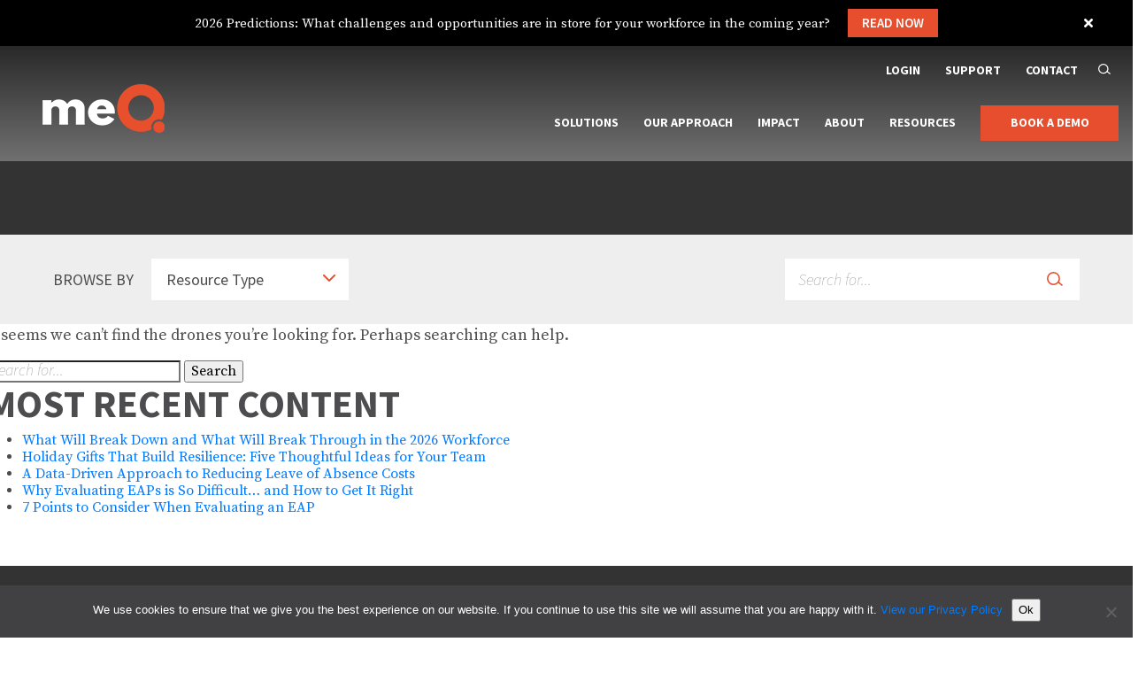

--- FILE ---
content_type: text/html; charset=UTF-8
request_url: https://www.mequilibrium.com/resources/tag/reframe-your-challenges-as-something-solvable/
body_size: 23285
content:
<!DOCTYPE html>
<html lang="en-US">
<head><meta charset="UTF-8"><script>if(navigator.userAgent.match(/MSIE|Internet Explorer/i)||navigator.userAgent.match(/Trident\/7\..*?rv:11/i)){var href=document.location.href;if(!href.match(/[?&]nowprocket/)){if(href.indexOf("?")==-1){if(href.indexOf("#")==-1){document.location.href=href+"?nowprocket=1"}else{document.location.href=href.replace("#","?nowprocket=1#")}}else{if(href.indexOf("#")==-1){document.location.href=href+"&nowprocket=1"}else{document.location.href=href.replace("#","&nowprocket=1#")}}}}</script><script>(()=>{class RocketLazyLoadScripts{constructor(){this.v="2.0.4",this.userEvents=["keydown","keyup","mousedown","mouseup","mousemove","mouseover","mouseout","touchmove","touchstart","touchend","touchcancel","wheel","click","dblclick","input"],this.attributeEvents=["onblur","onclick","oncontextmenu","ondblclick","onfocus","onmousedown","onmouseenter","onmouseleave","onmousemove","onmouseout","onmouseover","onmouseup","onmousewheel","onscroll","onsubmit"]}async t(){this.i(),this.o(),/iP(ad|hone)/.test(navigator.userAgent)&&this.h(),this.u(),this.l(this),this.m(),this.k(this),this.p(this),this._(),await Promise.all([this.R(),this.L()]),this.lastBreath=Date.now(),this.S(this),this.P(),this.D(),this.O(),this.M(),await this.C(this.delayedScripts.normal),await this.C(this.delayedScripts.defer),await this.C(this.delayedScripts.async),await this.T(),await this.F(),await this.j(),await this.A(),window.dispatchEvent(new Event("rocket-allScriptsLoaded")),this.everythingLoaded=!0,this.lastTouchEnd&&await new Promise(t=>setTimeout(t,500-Date.now()+this.lastTouchEnd)),this.I(),this.H(),this.U(),this.W()}i(){this.CSPIssue=sessionStorage.getItem("rocketCSPIssue"),document.addEventListener("securitypolicyviolation",t=>{this.CSPIssue||"script-src-elem"!==t.violatedDirective||"data"!==t.blockedURI||(this.CSPIssue=!0,sessionStorage.setItem("rocketCSPIssue",!0))},{isRocket:!0})}o(){window.addEventListener("pageshow",t=>{this.persisted=t.persisted,this.realWindowLoadedFired=!0},{isRocket:!0}),window.addEventListener("pagehide",()=>{this.onFirstUserAction=null},{isRocket:!0})}h(){let t;function e(e){t=e}window.addEventListener("touchstart",e,{isRocket:!0}),window.addEventListener("touchend",function i(o){o.changedTouches[0]&&t.changedTouches[0]&&Math.abs(o.changedTouches[0].pageX-t.changedTouches[0].pageX)<10&&Math.abs(o.changedTouches[0].pageY-t.changedTouches[0].pageY)<10&&o.timeStamp-t.timeStamp<200&&(window.removeEventListener("touchstart",e,{isRocket:!0}),window.removeEventListener("touchend",i,{isRocket:!0}),"INPUT"===o.target.tagName&&"text"===o.target.type||(o.target.dispatchEvent(new TouchEvent("touchend",{target:o.target,bubbles:!0})),o.target.dispatchEvent(new MouseEvent("mouseover",{target:o.target,bubbles:!0})),o.target.dispatchEvent(new PointerEvent("click",{target:o.target,bubbles:!0,cancelable:!0,detail:1,clientX:o.changedTouches[0].clientX,clientY:o.changedTouches[0].clientY})),event.preventDefault()))},{isRocket:!0})}q(t){this.userActionTriggered||("mousemove"!==t.type||this.firstMousemoveIgnored?"keyup"===t.type||"mouseover"===t.type||"mouseout"===t.type||(this.userActionTriggered=!0,this.onFirstUserAction&&this.onFirstUserAction()):this.firstMousemoveIgnored=!0),"click"===t.type&&t.preventDefault(),t.stopPropagation(),t.stopImmediatePropagation(),"touchstart"===this.lastEvent&&"touchend"===t.type&&(this.lastTouchEnd=Date.now()),"click"===t.type&&(this.lastTouchEnd=0),this.lastEvent=t.type,t.composedPath&&t.composedPath()[0].getRootNode()instanceof ShadowRoot&&(t.rocketTarget=t.composedPath()[0]),this.savedUserEvents.push(t)}u(){this.savedUserEvents=[],this.userEventHandler=this.q.bind(this),this.userEvents.forEach(t=>window.addEventListener(t,this.userEventHandler,{passive:!1,isRocket:!0})),document.addEventListener("visibilitychange",this.userEventHandler,{isRocket:!0})}U(){this.userEvents.forEach(t=>window.removeEventListener(t,this.userEventHandler,{passive:!1,isRocket:!0})),document.removeEventListener("visibilitychange",this.userEventHandler,{isRocket:!0}),this.savedUserEvents.forEach(t=>{(t.rocketTarget||t.target).dispatchEvent(new window[t.constructor.name](t.type,t))})}m(){const t="return false",e=Array.from(this.attributeEvents,t=>"data-rocket-"+t),i="["+this.attributeEvents.join("],[")+"]",o="[data-rocket-"+this.attributeEvents.join("],[data-rocket-")+"]",s=(e,i,o)=>{o&&o!==t&&(e.setAttribute("data-rocket-"+i,o),e["rocket"+i]=new Function("event",o),e.setAttribute(i,t))};new MutationObserver(t=>{for(const n of t)"attributes"===n.type&&(n.attributeName.startsWith("data-rocket-")||this.everythingLoaded?n.attributeName.startsWith("data-rocket-")&&this.everythingLoaded&&this.N(n.target,n.attributeName.substring(12)):s(n.target,n.attributeName,n.target.getAttribute(n.attributeName))),"childList"===n.type&&n.addedNodes.forEach(t=>{if(t.nodeType===Node.ELEMENT_NODE)if(this.everythingLoaded)for(const i of[t,...t.querySelectorAll(o)])for(const t of i.getAttributeNames())e.includes(t)&&this.N(i,t.substring(12));else for(const e of[t,...t.querySelectorAll(i)])for(const t of e.getAttributeNames())this.attributeEvents.includes(t)&&s(e,t,e.getAttribute(t))})}).observe(document,{subtree:!0,childList:!0,attributeFilter:[...this.attributeEvents,...e]})}I(){this.attributeEvents.forEach(t=>{document.querySelectorAll("[data-rocket-"+t+"]").forEach(e=>{this.N(e,t)})})}N(t,e){const i=t.getAttribute("data-rocket-"+e);i&&(t.setAttribute(e,i),t.removeAttribute("data-rocket-"+e))}k(t){Object.defineProperty(HTMLElement.prototype,"onclick",{get(){return this.rocketonclick||null},set(e){this.rocketonclick=e,this.setAttribute(t.everythingLoaded?"onclick":"data-rocket-onclick","this.rocketonclick(event)")}})}S(t){function e(e,i){let o=e[i];e[i]=null,Object.defineProperty(e,i,{get:()=>o,set(s){t.everythingLoaded?o=s:e["rocket"+i]=o=s}})}e(document,"onreadystatechange"),e(window,"onload"),e(window,"onpageshow");try{Object.defineProperty(document,"readyState",{get:()=>t.rocketReadyState,set(e){t.rocketReadyState=e},configurable:!0}),document.readyState="loading"}catch(t){console.log("WPRocket DJE readyState conflict, bypassing")}}l(t){this.originalAddEventListener=EventTarget.prototype.addEventListener,this.originalRemoveEventListener=EventTarget.prototype.removeEventListener,this.savedEventListeners=[],EventTarget.prototype.addEventListener=function(e,i,o){o&&o.isRocket||!t.B(e,this)&&!t.userEvents.includes(e)||t.B(e,this)&&!t.userActionTriggered||e.startsWith("rocket-")||t.everythingLoaded?t.originalAddEventListener.call(this,e,i,o):(t.savedEventListeners.push({target:this,remove:!1,type:e,func:i,options:o}),"mouseenter"!==e&&"mouseleave"!==e||t.originalAddEventListener.call(this,e,t.savedUserEvents.push,o))},EventTarget.prototype.removeEventListener=function(e,i,o){o&&o.isRocket||!t.B(e,this)&&!t.userEvents.includes(e)||t.B(e,this)&&!t.userActionTriggered||e.startsWith("rocket-")||t.everythingLoaded?t.originalRemoveEventListener.call(this,e,i,o):t.savedEventListeners.push({target:this,remove:!0,type:e,func:i,options:o})}}J(t,e){this.savedEventListeners=this.savedEventListeners.filter(i=>{let o=i.type,s=i.target||window;return e!==o||t!==s||(this.B(o,s)&&(i.type="rocket-"+o),this.$(i),!1)})}H(){EventTarget.prototype.addEventListener=this.originalAddEventListener,EventTarget.prototype.removeEventListener=this.originalRemoveEventListener,this.savedEventListeners.forEach(t=>this.$(t))}$(t){t.remove?this.originalRemoveEventListener.call(t.target,t.type,t.func,t.options):this.originalAddEventListener.call(t.target,t.type,t.func,t.options)}p(t){let e;function i(e){return t.everythingLoaded?e:e.split(" ").map(t=>"load"===t||t.startsWith("load.")?"rocket-jquery-load":t).join(" ")}function o(o){function s(e){const s=o.fn[e];o.fn[e]=o.fn.init.prototype[e]=function(){return this[0]===window&&t.userActionTriggered&&("string"==typeof arguments[0]||arguments[0]instanceof String?arguments[0]=i(arguments[0]):"object"==typeof arguments[0]&&Object.keys(arguments[0]).forEach(t=>{const e=arguments[0][t];delete arguments[0][t],arguments[0][i(t)]=e})),s.apply(this,arguments),this}}if(o&&o.fn&&!t.allJQueries.includes(o)){const e={DOMContentLoaded:[],"rocket-DOMContentLoaded":[]};for(const t in e)document.addEventListener(t,()=>{e[t].forEach(t=>t())},{isRocket:!0});o.fn.ready=o.fn.init.prototype.ready=function(i){function s(){parseInt(o.fn.jquery)>2?setTimeout(()=>i.bind(document)(o)):i.bind(document)(o)}return"function"==typeof i&&(t.realDomReadyFired?!t.userActionTriggered||t.fauxDomReadyFired?s():e["rocket-DOMContentLoaded"].push(s):e.DOMContentLoaded.push(s)),o([])},s("on"),s("one"),s("off"),t.allJQueries.push(o)}e=o}t.allJQueries=[],o(window.jQuery),Object.defineProperty(window,"jQuery",{get:()=>e,set(t){o(t)}})}P(){const t=new Map;document.write=document.writeln=function(e){const i=document.currentScript,o=document.createRange(),s=i.parentElement;let n=t.get(i);void 0===n&&(n=i.nextSibling,t.set(i,n));const c=document.createDocumentFragment();o.setStart(c,0),c.appendChild(o.createContextualFragment(e)),s.insertBefore(c,n)}}async R(){return new Promise(t=>{this.userActionTriggered?t():this.onFirstUserAction=t})}async L(){return new Promise(t=>{document.addEventListener("DOMContentLoaded",()=>{this.realDomReadyFired=!0,t()},{isRocket:!0})})}async j(){return this.realWindowLoadedFired?Promise.resolve():new Promise(t=>{window.addEventListener("load",t,{isRocket:!0})})}M(){this.pendingScripts=[];this.scriptsMutationObserver=new MutationObserver(t=>{for(const e of t)e.addedNodes.forEach(t=>{"SCRIPT"!==t.tagName||t.noModule||t.isWPRocket||this.pendingScripts.push({script:t,promise:new Promise(e=>{const i=()=>{const i=this.pendingScripts.findIndex(e=>e.script===t);i>=0&&this.pendingScripts.splice(i,1),e()};t.addEventListener("load",i,{isRocket:!0}),t.addEventListener("error",i,{isRocket:!0}),setTimeout(i,1e3)})})})}),this.scriptsMutationObserver.observe(document,{childList:!0,subtree:!0})}async F(){await this.X(),this.pendingScripts.length?(await this.pendingScripts[0].promise,await this.F()):this.scriptsMutationObserver.disconnect()}D(){this.delayedScripts={normal:[],async:[],defer:[]},document.querySelectorAll("script[type$=rocketlazyloadscript]").forEach(t=>{t.hasAttribute("data-rocket-src")?t.hasAttribute("async")&&!1!==t.async?this.delayedScripts.async.push(t):t.hasAttribute("defer")&&!1!==t.defer||"module"===t.getAttribute("data-rocket-type")?this.delayedScripts.defer.push(t):this.delayedScripts.normal.push(t):this.delayedScripts.normal.push(t)})}async _(){await this.L();let t=[];document.querySelectorAll("script[type$=rocketlazyloadscript][data-rocket-src]").forEach(e=>{let i=e.getAttribute("data-rocket-src");if(i&&!i.startsWith("data:")){i.startsWith("//")&&(i=location.protocol+i);try{const o=new URL(i).origin;o!==location.origin&&t.push({src:o,crossOrigin:e.crossOrigin||"module"===e.getAttribute("data-rocket-type")})}catch(t){}}}),t=[...new Map(t.map(t=>[JSON.stringify(t),t])).values()],this.Y(t,"preconnect")}async G(t){if(await this.K(),!0!==t.noModule||!("noModule"in HTMLScriptElement.prototype))return new Promise(e=>{let i;function o(){(i||t).setAttribute("data-rocket-status","executed"),e()}try{if(navigator.userAgent.includes("Firefox/")||""===navigator.vendor||this.CSPIssue)i=document.createElement("script"),[...t.attributes].forEach(t=>{let e=t.nodeName;"type"!==e&&("data-rocket-type"===e&&(e="type"),"data-rocket-src"===e&&(e="src"),i.setAttribute(e,t.nodeValue))}),t.text&&(i.text=t.text),t.nonce&&(i.nonce=t.nonce),i.hasAttribute("src")?(i.addEventListener("load",o,{isRocket:!0}),i.addEventListener("error",()=>{i.setAttribute("data-rocket-status","failed-network"),e()},{isRocket:!0}),setTimeout(()=>{i.isConnected||e()},1)):(i.text=t.text,o()),i.isWPRocket=!0,t.parentNode.replaceChild(i,t);else{const i=t.getAttribute("data-rocket-type"),s=t.getAttribute("data-rocket-src");i?(t.type=i,t.removeAttribute("data-rocket-type")):t.removeAttribute("type"),t.addEventListener("load",o,{isRocket:!0}),t.addEventListener("error",i=>{this.CSPIssue&&i.target.src.startsWith("data:")?(console.log("WPRocket: CSP fallback activated"),t.removeAttribute("src"),this.G(t).then(e)):(t.setAttribute("data-rocket-status","failed-network"),e())},{isRocket:!0}),s?(t.fetchPriority="high",t.removeAttribute("data-rocket-src"),t.src=s):t.src="data:text/javascript;base64,"+window.btoa(unescape(encodeURIComponent(t.text)))}}catch(i){t.setAttribute("data-rocket-status","failed-transform"),e()}});t.setAttribute("data-rocket-status","skipped")}async C(t){const e=t.shift();return e?(e.isConnected&&await this.G(e),this.C(t)):Promise.resolve()}O(){this.Y([...this.delayedScripts.normal,...this.delayedScripts.defer,...this.delayedScripts.async],"preload")}Y(t,e){this.trash=this.trash||[];let i=!0;var o=document.createDocumentFragment();t.forEach(t=>{const s=t.getAttribute&&t.getAttribute("data-rocket-src")||t.src;if(s&&!s.startsWith("data:")){const n=document.createElement("link");n.href=s,n.rel=e,"preconnect"!==e&&(n.as="script",n.fetchPriority=i?"high":"low"),t.getAttribute&&"module"===t.getAttribute("data-rocket-type")&&(n.crossOrigin=!0),t.crossOrigin&&(n.crossOrigin=t.crossOrigin),t.integrity&&(n.integrity=t.integrity),t.nonce&&(n.nonce=t.nonce),o.appendChild(n),this.trash.push(n),i=!1}}),document.head.appendChild(o)}W(){this.trash.forEach(t=>t.remove())}async T(){try{document.readyState="interactive"}catch(t){}this.fauxDomReadyFired=!0;try{await this.K(),this.J(document,"readystatechange"),document.dispatchEvent(new Event("rocket-readystatechange")),await this.K(),document.rocketonreadystatechange&&document.rocketonreadystatechange(),await this.K(),this.J(document,"DOMContentLoaded"),document.dispatchEvent(new Event("rocket-DOMContentLoaded")),await this.K(),this.J(window,"DOMContentLoaded"),window.dispatchEvent(new Event("rocket-DOMContentLoaded"))}catch(t){console.error(t)}}async A(){try{document.readyState="complete"}catch(t){}try{await this.K(),this.J(document,"readystatechange"),document.dispatchEvent(new Event("rocket-readystatechange")),await this.K(),document.rocketonreadystatechange&&document.rocketonreadystatechange(),await this.K(),this.J(window,"load"),window.dispatchEvent(new Event("rocket-load")),await this.K(),window.rocketonload&&window.rocketonload(),await this.K(),this.allJQueries.forEach(t=>t(window).trigger("rocket-jquery-load")),await this.K(),this.J(window,"pageshow");const t=new Event("rocket-pageshow");t.persisted=this.persisted,window.dispatchEvent(t),await this.K(),window.rocketonpageshow&&window.rocketonpageshow({persisted:this.persisted})}catch(t){console.error(t)}}async K(){Date.now()-this.lastBreath>45&&(await this.X(),this.lastBreath=Date.now())}async X(){return document.hidden?new Promise(t=>setTimeout(t)):new Promise(t=>requestAnimationFrame(t))}B(t,e){return e===document&&"readystatechange"===t||(e===document&&"DOMContentLoaded"===t||(e===window&&"DOMContentLoaded"===t||(e===window&&"load"===t||e===window&&"pageshow"===t)))}static run(){(new RocketLazyLoadScripts).t()}}RocketLazyLoadScripts.run()})();</script>

<meta name="viewport" content="width=device-width, initial-scale=1">
<link rel="profile" href="http://gmpg.org/xfn/11">
<!--[if lt IE 9]>
<script src="https://www.mequilibrium.com/wp-content/themes/meq-rebrand/js/html5.js" type="text/javascript"></script>
<script src="//cdn.jsdelivr.net/respond/1.4.2/respond.min.js"></script>
<![endif]-->
<meta name='robots' content='noindex, follow' />

	<!-- This site is optimized with the Yoast SEO plugin v26.5 - https://yoast.com/wordpress/plugins/seo/ -->
	<title>reframe your challenges as something solvable Archives | meQuilibrium</title>
<link data-rocket-preload as="style" href="https://fonts.googleapis.com/css2?family=Source+Serif+Pro%3Aital%2Cwght%400%2C200%3B0%2C300%3B0%2C400%3B0%2C600%3B0%2C700%3B0%2C900%3B1%2C200%3B1%2C300%3B1%2C400%3B1%2C600%3B1%2C700%3B1%2C900&#038;ver=1&#038;family=Source+Sans+Pro%3Aital%2Cwght%400%2C200%3B0%2C300%3B0%2C400%3B0%2C600%3B0%2C700%3B0%2C900%3B1%2C200%3B1%2C300%3B1%2C400%3B1%2C600%3B1%2C700%3B1%2C900&#038;ver=1&#038;display=swap" rel="preload">
<link href="https://fonts.googleapis.com/css2?family=Source+Serif+Pro%3Aital%2Cwght%400%2C200%3B0%2C300%3B0%2C400%3B0%2C600%3B0%2C700%3B0%2C900%3B1%2C200%3B1%2C300%3B1%2C400%3B1%2C600%3B1%2C700%3B1%2C900&#038;ver=1&#038;family=Source+Sans+Pro%3Aital%2Cwght%400%2C200%3B0%2C300%3B0%2C400%3B0%2C600%3B0%2C700%3B0%2C900%3B1%2C200%3B1%2C300%3B1%2C400%3B1%2C600%3B1%2C700%3B1%2C900&#038;ver=1&#038;display=swap" media="print" onload="this.media=&#039;all&#039;" rel="stylesheet">
<noscript data-wpr-hosted-gf-parameters=""><link rel="stylesheet" href="https://fonts.googleapis.com/css2?family=Source+Serif+Pro%3Aital%2Cwght%400%2C200%3B0%2C300%3B0%2C400%3B0%2C600%3B0%2C700%3B0%2C900%3B1%2C200%3B1%2C300%3B1%2C400%3B1%2C600%3B1%2C700%3B1%2C900&#038;ver=1&#038;family=Source+Sans+Pro%3Aital%2Cwght%400%2C200%3B0%2C300%3B0%2C400%3B0%2C600%3B0%2C700%3B0%2C900%3B1%2C200%3B1%2C300%3B1%2C400%3B1%2C600%3B1%2C700%3B1%2C900&#038;ver=1&#038;display=swap"></noscript>
	<meta name="description" content="meQuilibrium reframe your challenges as something solvable. Build an engaged and agile workforce and experience the resilience effect." />
	<meta property="og:locale" content="en_US" />
	<meta property="og:type" content="article" />
	<meta property="og:title" content="reframe your challenges as something solvable Archives | meQuilibrium" />
	<meta property="og:description" content="meQuilibrium reframe your challenges as something solvable. Build an engaged and agile workforce and experience the resilience effect." />
	<meta property="og:url" content="https://www.mequilibrium.com/resources/tag/reframe-your-challenges-as-something-solvable/" />
	<meta property="og:site_name" content="meQuilibrium" />
	<meta name="twitter:card" content="summary_large_image" />
	<script type="application/ld+json" class="yoast-schema-graph">{"@context":"https://schema.org","@graph":[{"@type":"CollectionPage","@id":"https://www.mequilibrium.com/resources/tag/reframe-your-challenges-as-something-solvable/","url":"https://www.mequilibrium.com/resources/tag/reframe-your-challenges-as-something-solvable/","name":"reframe your challenges as something solvable Archives | meQuilibrium","isPartOf":{"@id":"https://www.mequilibrium.com/#website"},"description":"meQuilibrium reframe your challenges as something solvable. Build an engaged and agile workforce and experience the resilience effect.","breadcrumb":{"@id":"https://www.mequilibrium.com/resources/tag/reframe-your-challenges-as-something-solvable/#breadcrumb"},"inLanguage":"en-US"},{"@type":"BreadcrumbList","@id":"https://www.mequilibrium.com/resources/tag/reframe-your-challenges-as-something-solvable/#breadcrumb","itemListElement":[{"@type":"ListItem","position":1,"name":"Home","item":"https://www.mequilibrium.com/"},{"@type":"ListItem","position":2,"name":"reframe your challenges as something solvable"}]},{"@type":"WebSite","@id":"https://www.mequilibrium.com/#website","url":"https://www.mequilibrium.com/","name":"meQuilibrium","description":"meQuilibrium","publisher":{"@id":"https://www.mequilibrium.com/#organization"},"potentialAction":[{"@type":"SearchAction","target":{"@type":"EntryPoint","urlTemplate":"https://www.mequilibrium.com/?s={search_term_string}"},"query-input":{"@type":"PropertyValueSpecification","valueRequired":true,"valueName":"search_term_string"}}],"inLanguage":"en-US"},{"@type":"Organization","@id":"https://www.mequilibrium.com/#organization","name":"meQuilibrium","url":"https://www.mequilibrium.com/","logo":{"@type":"ImageObject","inLanguage":"en-US","@id":"https://www.mequilibrium.com/#/schema/logo/image/","url":"https://www.mequilibrium.com/wp-content/uploads/2015/10/meQuilibrium-logo-standard.png","contentUrl":"https://www.mequilibrium.com/wp-content/uploads/2015/10/meQuilibrium-logo-standard.png","width":4474,"height":1013,"caption":"meQuilibrium"},"image":{"@id":"https://www.mequilibrium.com/#/schema/logo/image/"}}]}</script>
	<!-- / Yoast SEO plugin. -->


<link rel='dns-prefetch' href='//fonts.googleapis.com' />
<link href='https://fonts.gstatic.com' crossorigin rel='preconnect' />
<link rel="alternate" type="application/rss+xml" title="meQuilibrium &raquo; Feed" href="https://www.mequilibrium.com/feed/" />
<link rel="alternate" type="application/rss+xml" title="meQuilibrium &raquo; Comments Feed" href="https://www.mequilibrium.com/comments/feed/" />
<link rel="alternate" type="application/rss+xml" title="meQuilibrium &raquo; reframe your challenges as something solvable Tag Feed" href="https://www.mequilibrium.com/resources/tag/reframe-your-challenges-as-something-solvable/feed/" />
		<!-- This site uses the Google Analytics by MonsterInsights plugin v9.10.1 - Using Analytics tracking - https://www.monsterinsights.com/ -->
		<!-- Note: MonsterInsights is not currently configured on this site. The site owner needs to authenticate with Google Analytics in the MonsterInsights settings panel. -->
					<!-- No tracking code set -->
				<!-- / Google Analytics by MonsterInsights -->
		<style id='wp-img-auto-sizes-contain-inline-css' type='text/css'>
img:is([sizes=auto i],[sizes^="auto," i]){contain-intrinsic-size:3000px 1500px}
/*# sourceURL=wp-img-auto-sizes-contain-inline-css */
</style>
<style id='wp-block-library-inline-css' type='text/css'>
:root{--wp-block-synced-color:#7a00df;--wp-block-synced-color--rgb:122,0,223;--wp-bound-block-color:var(--wp-block-synced-color);--wp-editor-canvas-background:#ddd;--wp-admin-theme-color:#007cba;--wp-admin-theme-color--rgb:0,124,186;--wp-admin-theme-color-darker-10:#006ba1;--wp-admin-theme-color-darker-10--rgb:0,107,160.5;--wp-admin-theme-color-darker-20:#005a87;--wp-admin-theme-color-darker-20--rgb:0,90,135;--wp-admin-border-width-focus:2px}@media (min-resolution:192dpi){:root{--wp-admin-border-width-focus:1.5px}}.wp-element-button{cursor:pointer}:root .has-very-light-gray-background-color{background-color:#eee}:root .has-very-dark-gray-background-color{background-color:#313131}:root .has-very-light-gray-color{color:#eee}:root .has-very-dark-gray-color{color:#313131}:root .has-vivid-green-cyan-to-vivid-cyan-blue-gradient-background{background:linear-gradient(135deg,#00d084,#0693e3)}:root .has-purple-crush-gradient-background{background:linear-gradient(135deg,#34e2e4,#4721fb 50%,#ab1dfe)}:root .has-hazy-dawn-gradient-background{background:linear-gradient(135deg,#faaca8,#dad0ec)}:root .has-subdued-olive-gradient-background{background:linear-gradient(135deg,#fafae1,#67a671)}:root .has-atomic-cream-gradient-background{background:linear-gradient(135deg,#fdd79a,#004a59)}:root .has-nightshade-gradient-background{background:linear-gradient(135deg,#330968,#31cdcf)}:root .has-midnight-gradient-background{background:linear-gradient(135deg,#020381,#2874fc)}:root{--wp--preset--font-size--normal:16px;--wp--preset--font-size--huge:42px}.has-regular-font-size{font-size:1em}.has-larger-font-size{font-size:2.625em}.has-normal-font-size{font-size:var(--wp--preset--font-size--normal)}.has-huge-font-size{font-size:var(--wp--preset--font-size--huge)}.has-text-align-center{text-align:center}.has-text-align-left{text-align:left}.has-text-align-right{text-align:right}.has-fit-text{white-space:nowrap!important}#end-resizable-editor-section{display:none}.aligncenter{clear:both}.items-justified-left{justify-content:flex-start}.items-justified-center{justify-content:center}.items-justified-right{justify-content:flex-end}.items-justified-space-between{justify-content:space-between}.screen-reader-text{border:0;clip-path:inset(50%);height:1px;margin:-1px;overflow:hidden;padding:0;position:absolute;width:1px;word-wrap:normal!important}.screen-reader-text:focus{background-color:#ddd;clip-path:none;color:#444;display:block;font-size:1em;height:auto;left:5px;line-height:normal;padding:15px 23px 14px;text-decoration:none;top:5px;width:auto;z-index:100000}html :where(.has-border-color){border-style:solid}html :where([style*=border-top-color]){border-top-style:solid}html :where([style*=border-right-color]){border-right-style:solid}html :where([style*=border-bottom-color]){border-bottom-style:solid}html :where([style*=border-left-color]){border-left-style:solid}html :where([style*=border-width]){border-style:solid}html :where([style*=border-top-width]){border-top-style:solid}html :where([style*=border-right-width]){border-right-style:solid}html :where([style*=border-bottom-width]){border-bottom-style:solid}html :where([style*=border-left-width]){border-left-style:solid}html :where(img[class*=wp-image-]){height:auto;max-width:100%}:where(figure){margin:0 0 1em}html :where(.is-position-sticky){--wp-admin--admin-bar--position-offset:var(--wp-admin--admin-bar--height,0px)}@media screen and (max-width:600px){html :where(.is-position-sticky){--wp-admin--admin-bar--position-offset:0px}}

/*# sourceURL=wp-block-library-inline-css */
</style><style id='global-styles-inline-css' type='text/css'>
:root{--wp--preset--aspect-ratio--square: 1;--wp--preset--aspect-ratio--4-3: 4/3;--wp--preset--aspect-ratio--3-4: 3/4;--wp--preset--aspect-ratio--3-2: 3/2;--wp--preset--aspect-ratio--2-3: 2/3;--wp--preset--aspect-ratio--16-9: 16/9;--wp--preset--aspect-ratio--9-16: 9/16;--wp--preset--color--black: #000000;--wp--preset--color--cyan-bluish-gray: #abb8c3;--wp--preset--color--white: #ffffff;--wp--preset--color--pale-pink: #f78da7;--wp--preset--color--vivid-red: #cf2e2e;--wp--preset--color--luminous-vivid-orange: #ff6900;--wp--preset--color--luminous-vivid-amber: #fcb900;--wp--preset--color--light-green-cyan: #7bdcb5;--wp--preset--color--vivid-green-cyan: #00d084;--wp--preset--color--pale-cyan-blue: #8ed1fc;--wp--preset--color--vivid-cyan-blue: #0693e3;--wp--preset--color--vivid-purple: #9b51e0;--wp--preset--gradient--vivid-cyan-blue-to-vivid-purple: linear-gradient(135deg,rgb(6,147,227) 0%,rgb(155,81,224) 100%);--wp--preset--gradient--light-green-cyan-to-vivid-green-cyan: linear-gradient(135deg,rgb(122,220,180) 0%,rgb(0,208,130) 100%);--wp--preset--gradient--luminous-vivid-amber-to-luminous-vivid-orange: linear-gradient(135deg,rgb(252,185,0) 0%,rgb(255,105,0) 100%);--wp--preset--gradient--luminous-vivid-orange-to-vivid-red: linear-gradient(135deg,rgb(255,105,0) 0%,rgb(207,46,46) 100%);--wp--preset--gradient--very-light-gray-to-cyan-bluish-gray: linear-gradient(135deg,rgb(238,238,238) 0%,rgb(169,184,195) 100%);--wp--preset--gradient--cool-to-warm-spectrum: linear-gradient(135deg,rgb(74,234,220) 0%,rgb(151,120,209) 20%,rgb(207,42,186) 40%,rgb(238,44,130) 60%,rgb(251,105,98) 80%,rgb(254,248,76) 100%);--wp--preset--gradient--blush-light-purple: linear-gradient(135deg,rgb(255,206,236) 0%,rgb(152,150,240) 100%);--wp--preset--gradient--blush-bordeaux: linear-gradient(135deg,rgb(254,205,165) 0%,rgb(254,45,45) 50%,rgb(107,0,62) 100%);--wp--preset--gradient--luminous-dusk: linear-gradient(135deg,rgb(255,203,112) 0%,rgb(199,81,192) 50%,rgb(65,88,208) 100%);--wp--preset--gradient--pale-ocean: linear-gradient(135deg,rgb(255,245,203) 0%,rgb(182,227,212) 50%,rgb(51,167,181) 100%);--wp--preset--gradient--electric-grass: linear-gradient(135deg,rgb(202,248,128) 0%,rgb(113,206,126) 100%);--wp--preset--gradient--midnight: linear-gradient(135deg,rgb(2,3,129) 0%,rgb(40,116,252) 100%);--wp--preset--font-size--small: 13px;--wp--preset--font-size--medium: 20px;--wp--preset--font-size--large: 36px;--wp--preset--font-size--x-large: 42px;--wp--preset--spacing--20: 0.44rem;--wp--preset--spacing--30: 0.67rem;--wp--preset--spacing--40: 1rem;--wp--preset--spacing--50: 1.5rem;--wp--preset--spacing--60: 2.25rem;--wp--preset--spacing--70: 3.38rem;--wp--preset--spacing--80: 5.06rem;--wp--preset--shadow--natural: 6px 6px 9px rgba(0, 0, 0, 0.2);--wp--preset--shadow--deep: 12px 12px 50px rgba(0, 0, 0, 0.4);--wp--preset--shadow--sharp: 6px 6px 0px rgba(0, 0, 0, 0.2);--wp--preset--shadow--outlined: 6px 6px 0px -3px rgb(255, 255, 255), 6px 6px rgb(0, 0, 0);--wp--preset--shadow--crisp: 6px 6px 0px rgb(0, 0, 0);}:where(.is-layout-flex){gap: 0.5em;}:where(.is-layout-grid){gap: 0.5em;}body .is-layout-flex{display: flex;}.is-layout-flex{flex-wrap: wrap;align-items: center;}.is-layout-flex > :is(*, div){margin: 0;}body .is-layout-grid{display: grid;}.is-layout-grid > :is(*, div){margin: 0;}:where(.wp-block-columns.is-layout-flex){gap: 2em;}:where(.wp-block-columns.is-layout-grid){gap: 2em;}:where(.wp-block-post-template.is-layout-flex){gap: 1.25em;}:where(.wp-block-post-template.is-layout-grid){gap: 1.25em;}.has-black-color{color: var(--wp--preset--color--black) !important;}.has-cyan-bluish-gray-color{color: var(--wp--preset--color--cyan-bluish-gray) !important;}.has-white-color{color: var(--wp--preset--color--white) !important;}.has-pale-pink-color{color: var(--wp--preset--color--pale-pink) !important;}.has-vivid-red-color{color: var(--wp--preset--color--vivid-red) !important;}.has-luminous-vivid-orange-color{color: var(--wp--preset--color--luminous-vivid-orange) !important;}.has-luminous-vivid-amber-color{color: var(--wp--preset--color--luminous-vivid-amber) !important;}.has-light-green-cyan-color{color: var(--wp--preset--color--light-green-cyan) !important;}.has-vivid-green-cyan-color{color: var(--wp--preset--color--vivid-green-cyan) !important;}.has-pale-cyan-blue-color{color: var(--wp--preset--color--pale-cyan-blue) !important;}.has-vivid-cyan-blue-color{color: var(--wp--preset--color--vivid-cyan-blue) !important;}.has-vivid-purple-color{color: var(--wp--preset--color--vivid-purple) !important;}.has-black-background-color{background-color: var(--wp--preset--color--black) !important;}.has-cyan-bluish-gray-background-color{background-color: var(--wp--preset--color--cyan-bluish-gray) !important;}.has-white-background-color{background-color: var(--wp--preset--color--white) !important;}.has-pale-pink-background-color{background-color: var(--wp--preset--color--pale-pink) !important;}.has-vivid-red-background-color{background-color: var(--wp--preset--color--vivid-red) !important;}.has-luminous-vivid-orange-background-color{background-color: var(--wp--preset--color--luminous-vivid-orange) !important;}.has-luminous-vivid-amber-background-color{background-color: var(--wp--preset--color--luminous-vivid-amber) !important;}.has-light-green-cyan-background-color{background-color: var(--wp--preset--color--light-green-cyan) !important;}.has-vivid-green-cyan-background-color{background-color: var(--wp--preset--color--vivid-green-cyan) !important;}.has-pale-cyan-blue-background-color{background-color: var(--wp--preset--color--pale-cyan-blue) !important;}.has-vivid-cyan-blue-background-color{background-color: var(--wp--preset--color--vivid-cyan-blue) !important;}.has-vivid-purple-background-color{background-color: var(--wp--preset--color--vivid-purple) !important;}.has-black-border-color{border-color: var(--wp--preset--color--black) !important;}.has-cyan-bluish-gray-border-color{border-color: var(--wp--preset--color--cyan-bluish-gray) !important;}.has-white-border-color{border-color: var(--wp--preset--color--white) !important;}.has-pale-pink-border-color{border-color: var(--wp--preset--color--pale-pink) !important;}.has-vivid-red-border-color{border-color: var(--wp--preset--color--vivid-red) !important;}.has-luminous-vivid-orange-border-color{border-color: var(--wp--preset--color--luminous-vivid-orange) !important;}.has-luminous-vivid-amber-border-color{border-color: var(--wp--preset--color--luminous-vivid-amber) !important;}.has-light-green-cyan-border-color{border-color: var(--wp--preset--color--light-green-cyan) !important;}.has-vivid-green-cyan-border-color{border-color: var(--wp--preset--color--vivid-green-cyan) !important;}.has-pale-cyan-blue-border-color{border-color: var(--wp--preset--color--pale-cyan-blue) !important;}.has-vivid-cyan-blue-border-color{border-color: var(--wp--preset--color--vivid-cyan-blue) !important;}.has-vivid-purple-border-color{border-color: var(--wp--preset--color--vivid-purple) !important;}.has-vivid-cyan-blue-to-vivid-purple-gradient-background{background: var(--wp--preset--gradient--vivid-cyan-blue-to-vivid-purple) !important;}.has-light-green-cyan-to-vivid-green-cyan-gradient-background{background: var(--wp--preset--gradient--light-green-cyan-to-vivid-green-cyan) !important;}.has-luminous-vivid-amber-to-luminous-vivid-orange-gradient-background{background: var(--wp--preset--gradient--luminous-vivid-amber-to-luminous-vivid-orange) !important;}.has-luminous-vivid-orange-to-vivid-red-gradient-background{background: var(--wp--preset--gradient--luminous-vivid-orange-to-vivid-red) !important;}.has-very-light-gray-to-cyan-bluish-gray-gradient-background{background: var(--wp--preset--gradient--very-light-gray-to-cyan-bluish-gray) !important;}.has-cool-to-warm-spectrum-gradient-background{background: var(--wp--preset--gradient--cool-to-warm-spectrum) !important;}.has-blush-light-purple-gradient-background{background: var(--wp--preset--gradient--blush-light-purple) !important;}.has-blush-bordeaux-gradient-background{background: var(--wp--preset--gradient--blush-bordeaux) !important;}.has-luminous-dusk-gradient-background{background: var(--wp--preset--gradient--luminous-dusk) !important;}.has-pale-ocean-gradient-background{background: var(--wp--preset--gradient--pale-ocean) !important;}.has-electric-grass-gradient-background{background: var(--wp--preset--gradient--electric-grass) !important;}.has-midnight-gradient-background{background: var(--wp--preset--gradient--midnight) !important;}.has-small-font-size{font-size: var(--wp--preset--font-size--small) !important;}.has-medium-font-size{font-size: var(--wp--preset--font-size--medium) !important;}.has-large-font-size{font-size: var(--wp--preset--font-size--large) !important;}.has-x-large-font-size{font-size: var(--wp--preset--font-size--x-large) !important;}
/*# sourceURL=global-styles-inline-css */
</style>

<style id='classic-theme-styles-inline-css' type='text/css'>
/*! This file is auto-generated */
.wp-block-button__link{color:#fff;background-color:#32373c;border-radius:9999px;box-shadow:none;text-decoration:none;padding:calc(.667em + 2px) calc(1.333em + 2px);font-size:1.125em}.wp-block-file__button{background:#32373c;color:#fff;text-decoration:none}
/*# sourceURL=/wp-includes/css/classic-themes.min.css */
</style>
<link rel='stylesheet' id='cookie-notice-front-css' href='https://www.mequilibrium.com/wp-content/plugins/cookie-notice/css/front.min.css?ver=2.5.11' type='text/css' media='all' />
<link rel='stylesheet' id='vtlmb_css-css' href='https://www.mequilibrium.com/wp-content/plugins/vital-message-bar-master/assets/css/vital-message-bar.min.css?ver=1.0.2' type='text/css' media='all' />


<link data-minify="1" rel='stylesheet' id='vital_styles-css' href='https://www.mequilibrium.com/wp-content/cache/background-css/1/www.mequilibrium.com/wp-content/cache/min/1/wp-content/themes/meq-rebrand/Vital/assets/css/vital.css?ver=1766084428&wpr_t=1766137928' type='text/css' media='all' />
<link data-minify="1" rel='stylesheet' id='wp-pagenavi-css' href='https://www.mequilibrium.com/wp-content/cache/min/1/wp-content/plugins/wp-pagenavi/pagenavi-css.css?ver=1766084428' type='text/css' media='all' />
<link rel='stylesheet' id='searchwp-live-search-css' href='https://www.mequilibrium.com/wp-content/plugins/searchwp-live-ajax-search/assets/styles/style.min.css?ver=1.8.7' type='text/css' media='all' />
<style id='searchwp-live-search-inline-css' type='text/css'>
.searchwp-live-search-result .searchwp-live-search-result--title a {
  font-size: 16px;
}
.searchwp-live-search-result .searchwp-live-search-result--price {
  font-size: 14px;
}
.searchwp-live-search-result .searchwp-live-search-result--add-to-cart .button {
  font-size: 14px;
}

/*# sourceURL=searchwp-live-search-inline-css */
</style>
<script type="text/javascript" id="cookie-notice-front-js-before">
/* <![CDATA[ */
var cnArgs = {"ajaxUrl":"https:\/\/www.mequilibrium.com\/wp-admin\/admin-ajax.php","nonce":"a808b36a20","hideEffect":"none","position":"bottom","onScroll":false,"onScrollOffset":100,"onClick":false,"cookieName":"cookie_notice_accepted","cookieTime":2592000,"cookieTimeRejected":2592000,"globalCookie":false,"redirection":false,"cache":true,"revokeCookies":false,"revokeCookiesOpt":"automatic"};

//# sourceURL=cookie-notice-front-js-before
/* ]]> */
</script>
<script type="text/javascript" src="https://www.mequilibrium.com/wp-content/plugins/cookie-notice/js/front.min.js?ver=2.5.11" id="cookie-notice-front-js"></script>
<script type="text/javascript" src="https://www.mequilibrium.com/wp-includes/js/jquery/jquery.min.js?ver=3.7.1" id="jquery-core-js"></script>
<script type="text/javascript" src="https://www.mequilibrium.com/wp-includes/js/jquery/jquery-migrate.min.js?ver=3.4.1" id="jquery-migrate-js"></script>
<script type="text/javascript" id="jquery-js-after">
/* <![CDATA[ */
var $ = jQuery.noConflict();
//# sourceURL=jquery-js-after
/* ]]> */
</script>
<script data-minify="1" type="text/javascript" src="https://www.mequilibrium.com/wp-content/cache/min/1/wp-content/plugins/html5-responsive-faq/js/hrf-script.js?ver=1766084428" id="html5-responsive-faq-js"></script>
<link rel="https://api.w.org/" href="https://www.mequilibrium.com/wp-json/" /><link rel="alternate" title="JSON" type="application/json" href="https://www.mequilibrium.com/wp-json/wp/v2/tags/929" /><link rel="EditURI" type="application/rsd+xml" title="RSD" href="https://www.mequilibrium.com/xmlrpc.php?rsd" />

	<link rel="apple-touch-icon" sizes="180x180" href="https://www.mequilibrium.com/wp-content/themes/meq-rebrand/apple-touch-icon.png">
	<link rel="icon" type="image/png" sizes="32x32" href="https://www.mequilibrium.com/wp-content/themes/meq-rebrand/favicon-32x32.png">
	<link rel="icon" type="image/png" sizes="16x16" href="https://www.mequilibrium.com/wp-content/themes/meq-rebrand/favicon-16x16.png">
	<link rel="manifest" href="https://www.mequilibrium.com/wp-content/themes/meq-rebrand/manifest.json">
	<link rel="mask-icon" href="https://www.mequilibrium.com/wp-content/themes/meq-rebrand/safari-pinned-tab.svg" color="#5bbad5">
	<link rel="shortcut icon" href="https://www.mequilibrium.com/wp-content/themes/meq-rebrand/favicon.ico">
	<meta name="msapplication-config" content="https://www.mequilibrium.com/wp-content/themes/meq-rebrand/browserconfig.xml">
	<meta name="theme-color" content="#ffffff">
	<meta name="format-detection" content="telephone=no">
		<!-- Google Tag Manager -->
	<script type="rocketlazyloadscript">
		window.dataLayer = window.dataLayer || [];
		window.dataLayer.push({
		'event': 'pageview',
		'page_type': false,
	});
	</script>
	<script type="rocketlazyloadscript">(function(w,d,s,l,i){w[l]=w[l]||[];w[l].push({'gtm.start':
	new Date().getTime(),event:'gtm.js'});var f=d.getElementsByTagName(s)[0],
	j=d.createElement(s),dl=l!='dataLayer'?'&l='+l:'';j.async=true;j.src=
	'https://www.googletagmanager.com/gtm.js?id='+i+dl;f.parentNode.insertBefore(j,f);
	})(window,document,'script','dataLayer','GTM-MWXTH9L');</script>
	<!-- End Google Tag Manager -->

	<!-- Marketo -->
	<script type="rocketlazyloadscript" data-rocket-type="text/javascript">
	(function() {
		var didInit = false;
		function initMunchkin() {
		if(didInit === false) {
			didInit = true;
			Munchkin.init('553-GRV-433');
		}
		}
		var s = document.createElement('script');
		s.type = 'text/javascript';
		s.async = true;
		s.src = '//munchkin.marketo.net/munchkin.js';
		s.onreadystatechange = function() {
		if (this.readyState == 'complete' || this.readyState == 'loaded') {
			initMunchkin();
		}
		};
		s.onload = initMunchkin;
		document.getElementsByTagName('head')[0].appendChild(s);
	})();
	</script>

	<!-- Marketo Form Handler -->
	<script data-minify="1" src="https://www.mequilibrium.com/wp-content/cache/min/1/js/forms2/js/forms2.min.js?ver=1766084428"></script>

	<!-- Engage Web Tracking Code -->
	<meta name="com.silverpop.brandeddomains" content="www.pages02.net,www.mequilibrium.com" />
	<script data-minify="1" src="https://www.mequilibrium.com/wp-content/cache/min/1/lp/static/js/iMAWebCookie.js?ver=1766084429" type="text/javascript"></script>

	<!-- Formalyzer -->
	<script type="rocketlazyloadscript" data-rocket-type="text/javascript">llfrmid=23774</script>
	<script data-minify="1" type="text/javascript" src="https://www.mequilibrium.com/wp-content/cache/min/1/formalyze_init.js?ver=1766084429"></script>
	<script data-minify="1" type="text/javascript" src="https://www.mequilibrium.com/wp-content/cache/min/1/formalyze_call_secure.js?ver=1766084429"></script>
	<script type="rocketlazyloadscript">jQuery('button[type="submit"], input[type="submit"], .buttonStyle').on('click', function(){ formalyzer_call_onclick(23774); });</script>

	<!-- Facebook Pixel Code -->
	<script type="rocketlazyloadscript">
	!function(f,b,e,v,n,t,s)
	{if(f.fbq)return;n=f.fbq=function(){n.callMethod?
	n.callMethod.apply(n,arguments):n.queue.push(arguments)};
	if(!f._fbq)f._fbq=n;n.push=n;n.loaded=!0;n.version='2.0';
	n.queue=[];t=b.createElement(e);t.async=!0;
	t.src=v;s=b.getElementsByTagName(e)[0];
	s.parentNode.insertBefore(t,s)}(window,document,'script',
	'https://connect.facebook.net/en_US/fbevents.js');
		fbq('init', '444602059245562');
	fbq('track', 'PageView');
	</script>
	<noscript>
	<img height="1" width="1" src="https://www.facebook.com/tr?id=444602059245562&ev=PageView&noscript=1"/>
	</noscript>
	<!-- End Facebook Pixel Code -->

	<!-- BugHerd -->
	<script type="rocketlazyloadscript" data-rocket-type='text/javascript'>
	(function (d, t) {
		var bh = d.createElement(t), s = d.getElementsByTagName(t)[0];
		bh.type = 'text/javascript';
		bh.src = 'https://www.bugherd.com/sidebarv2.js?apikey=mgf9mqjjx2en8nw3pokflw';
		s.parentNode.insertBefore(bh, s);
		})(document, 'script');
	</script>

	<!-- Linked in track Code -->
	<script type="rocketlazyloadscript" data-rocket-type="text/javascript">
		_linkedin_partner_id = "3299681";
		window._linkedin_data_partner_ids = window._linkedin_data_partner_ids || [];
		window._linkedin_data_partner_ids.push(_linkedin_partner_id);
	</script>
	<script type="rocketlazyloadscript" data-rocket-type="text/javascript">
		(function(l) {
			if (!l) {
				window.lintrk = function(a,b) {
					window.lintrk.q.push([a,b])
				};
				window.lintrk.q=[]
			}
			var s = document.getElementsByTagName("script")[0];
			var b = document.createElement("script");
			b.type = "text/javascript";b.async = true;
			b.src = "https://snap.licdn.com/li.lms-analytics/insight.min.js";
			s.parentNode.insertBefore(b, s);
		})(window.lintrk);
	</script>
	<noscript>
		<img height="1" width="1" style="display:none;" alt="" src="https://px.ads.linkedin.com/collect/?pid=3299681&fmt=gif" />
	</noscript>
	<!-- End Linked in track Code -->

	<link rel="icon" href="https://www.mequilibrium.com/wp-content/uploads/2021/04/cropped-android-chrome-384x384-1-32x32.png" sizes="32x32" />
<link rel="icon" href="https://www.mequilibrium.com/wp-content/uploads/2021/04/cropped-android-chrome-384x384-1-192x192.png" sizes="192x192" />
<link rel="apple-touch-icon" href="https://www.mequilibrium.com/wp-content/uploads/2021/04/cropped-android-chrome-384x384-1-180x180.png" />
<meta name="msapplication-TileImage" content="https://www.mequilibrium.com/wp-content/uploads/2021/04/cropped-android-chrome-384x384-1-270x270.png" />
<style type="text/css">.vtlmb-bar-message { color: #ffffff; }
.vtlmb-bar { background-color: #000000; }
.vtlmb-bar-link { color: #ffffff; }
.vtlmb-bar-link { background-color: #e74e2e; }
.vtlmb-bar-link:focus, .vtlmb-bar-link:hover { color: #ffffff; }
.vtlmb-bar-link:focus, .vtlmb-bar-link:hover { background-color: #e74e2e; }
.vtlmb-bar-dismiss-icon path { fill: #ffffff; }
.vtlmb-bar-dismiss:focus path, .vtlmb-bar-dismiss:hover path { fill: #e74e2e; }</style>		<style type="text/css" id="wp-custom-css">
			.cn-button.wp-default {
  font-family: sans-serif;
  line-height: 18px;
  padding: 2px 12px;
  background: linear-gradient(to bottom, #00a8b0, #00a8b0) repeat scroll 0 0
    #00a8b0;
  border-color: #00a8b0;
  color: #fff;
  text-shadow: 0 0px 0 #fff;
  -moz-box-sizing: border-box;
  border-radius: 0px 0px 0px 0px;
  border-style: solid;
  border-width: 1px;
  cursor: pointer;
  display: inline-block;
  font-size: 12px;
  font-style: normal;
  text-decoration: none;
  white-space: nowrap;
  outline: none;
}

.cn-bottom a {
  color: #00a8b0;
}

.vimeo-wrapper {
  position: absolute;
  width: 100%;
  height: 100%;
}
.vimeo-buttons {
  position: relative;
  top: 30%;
  left: 50%;
  transform: translateX(-50%);

}

@media (min-width: 1000px) {
  img#play-button {
    width: 200px;
  }
}

@media (min-width: 768px) {
  img#play-button {
    width: 160px;
  }
}

@media (max-width: 767px) {
  .vimeo-buttons {
    top: 20%;
  }
  img#play-button {
    width: 100px;
  }
  #vimeo-foreground-text h2 {
    font-size: 36px;
    padding-top: 0px !important;
    padding-left: 10%;
    padding-right: 10%;
  }
}

.vimeo-hidden {
  display: none;
}

#vimeo-container {
  position: absolute;
  width: auto;
}

.vimeo-overlay {
  background: #0000008f;
  width: 100%;
  height: 100%;
  position: absolute;
  top: 0%;
}

#vimeo-foreground-text {
  position: relative;
  top: 30%;
  width: 100%;
  text-align: center;
  margin: 0 auto;
  left: 0%;
}

#vimeo-foreground-text h2 {
  color: white;
  font-family: "Source Serif Pro";
  font-weight: 400;
  text-transform: none;
  padding-top: 30px;
}

.fade-out-vimeo {
  -webkit-transition: opacity 2s ease-in-out;
  -moz-transition: opacity 2s ease-in-out;
  -ms-transition: opacity 2s ease-in-out;
  -o-transition: opacity 2s ease-in-out;
  opacity: 0;
}

.stats1 {
background-color: #e8512d;
}

.stats2 {
background-color: #000;
}

.stats3 {
background-color: #09a7b0;
}

.stats {
padding-left: 50px;
padding-right: 50px;
padding-top: 25%;
padding-bottom: 25%;
min-height: 300px;
}

.homepage-tabs-section .heading--fancy {
  font-family: "Source Sans Pro", sans-serif !important;
   font-size: 2.75em;

}

.slides-header {
    padding-top: 3.5em;
}

.slides-container {
    padding-bottom: 5.5em;
}		</style>
		<noscript><style id="rocket-lazyload-nojs-css">.rll-youtube-player, [data-lazy-src]{display:none !important;}</style></noscript><style id="wpr-lazyload-bg-container"></style><style id="wpr-lazyload-bg-exclusion"></style>
<noscript>
<style id="wpr-lazyload-bg-nostyle">.content.container .mktoForm select.mktoField,.marketo-custom .mktoForm select.mktoField{--wpr-bg-fd1e9d53-b18d-4230-b4fa-6c12911e9fac: url('https://www.mequilibrium.com/wp-content/themes/meq-rebrand/static/img/select-icon.svg');}.custom-select{--wpr-bg-3b8ad81f-eb0c-4c5b-b209-988f2597c2ff: url('https://www.mequilibrium.com/wp-content/themes/meq-rebrand/static/img/select-icon.svg');}.layout-video-slider .container .slider-nav-wrapper .slider-nav .slick-slide::before{--wpr-bg-eeef437b-4768-4751-9f14-855222784f84: url('https://www.mequilibrium.com/wp-content/themes/meq-rebrand/Vital/assets/images/youtube-icon.png');}.success-story-feed-container .right .post-footer .feature-button span{--wpr-bg-3efcc8ed-2c8e-440f-b905-4cc43a704d0b: url('https://www.mequilibrium.com/wp-content/themes/meq-rebrand/static/img/external.svg');}.resource-grid-posts .post-footer .feature-button span{--wpr-bg-5db8221d-7662-47da-a312-3a2e1d1c99c3: url('https://www.mequilibrium.com/wp-content/themes/meq-rebrand/static/img/external.svg');}.icon-shield{--wpr-bg-c8673754-710a-4d93-8702-5bec8fa19cfc: url('https://www.mequilibrium.com/wp-content/themes/meq-rebrand/static/img/q-icon-cmyk.svg');}.header-bar .navbar-brand{--wpr-bg-53f501f5-2ff2-4718-a54d-44cff302d68d: url('https://www.mequilibrium.com/wp-content/themes/meq-rebrand/static/img/meq-logo-white.png');}.is-hover .header-bar .navbar-brand{--wpr-bg-1af8b3ca-26d1-4f24-921f-847a18792f51: url('https://www.mequilibrium.com/wp-content/themes/meq-rebrand/static/img/logo-2.svg');}.is-docked .header-bar .navbar-brand{--wpr-bg-0fdd425c-3786-4b9c-9c27-9c2c2f6b3d6f: url('https://www.mequilibrium.com/wp-content/themes/meq-rebrand/static/img/logo-2.svg');}.more-menu .search-form-block .search-close,.navbar-utility .search-form-block .search-close{--wpr-bg-276e5045-4e99-4dc1-951e-7c12e4a6b9cd: url('https://www.mequilibrium.com/wp-content/themes/meq-rebrand/static/img/close-icon.svg');}.blockquote:before{--wpr-bg-2dda996f-e3c8-461b-8fca-853c1a1ab62b: url('https://www.mequilibrium.com/wp-content/themes/meq-rebrand/static/img/quote-open-blk.svg');}.h-rule--dotted{--wpr-bg-e7c68ab8-9c5b-48d4-800c-e470ef242174: url('https://www.mequilibrium.com/wp-content/themes/meq-rebrand/static/img/dot-separator-black.png');}.h-rule--dotted-wht{--wpr-bg-58eff3eb-3686-4549-86b4-93e6df596f2b: url('https://www.mequilibrium.com/wp-content/themes/meq-rebrand/static/img/dot-separator-white.png');}.address-card:after{--wpr-bg-ebf17fa9-c194-4a25-9c89-dc9fbcfb5c9e: url('https://www.mequilibrium.com/wp-content/themes/meq-rebrand/static/img/dot-separator-black.png');}.sticky-nav-item:after{--wpr-bg-1293efce-4c63-47cc-9a0d-a459f30b0d47: url('https://www.mequilibrium.com/wp-content/themes/meq-rebrand/static/img/dot-separator-black--normal.png');}.slide--basic:after{--wpr-bg-27872c2f-84cd-42f5-8bc6-437893350149: url('https://www.mequilibrium.com/wp-content/themes/meq-rebrand/static/img/dot-separator-black.png');}.layout-multi-column-ctas .content-block .heading::after{--wpr-bg-92aef97e-c587-4ca4-ae65-17b4548ee5f6: url('https://www.mequilibrium.com/wp-content/themes/meq-rebrand/images/multiple-cta-arrow.png');}.landing-header .navbar.landing-nav-bar .navbar-landing-brand.no-logo{--wpr-bg-a83e5f72-844b-4425-ba53-4459ae3e5cbb: url('https://www.mequilibrium.com/wp-content/themes/meq-rebrand/images/multiple-cta-arrow.png');}.category-events .events-post .success-story-feed-container .right .post-footer .feature-button span{--wpr-bg-c29c9d35-5c4d-4c7f-b893-1f3474e39a89: url('https://www.mequilibrium.com/wp-content/themes/meq-rebrand/static/img/external.svg');}.category-events .resource-card-wrapper .resource-card-collection .resource-grid-posts .post-footer .feature-button span{--wpr-bg-6703b727-150e-46d2-86eb-07a21d6e0424: url('https://www.mequilibrium.com/wp-content/themes/meq-rebrand/static/img/external.svg');}.category-events .resource-card-wrapper .icon-shield{--wpr-bg-1e70b337-4a45-44ae-95b1-2dd588f92a58: url('https://www.mequilibrium.com/wp-content/themes/meq-rebrand/static/img/image-vector.svg');}.slider-layout .slick-dots li:after{--wpr-bg-de2d0a55-2b75-4128-bedc-9227d6394154: url('https://www.mequilibrium.com/wp-content/themes/meq-rebrand/static/img/dot-separator-black--normal.png');}.hrf-title.close-faq span{--wpr-bg-9a473773-c6e1-415c-9bea-24828ad4f03d: url('https://www.mequilibrium.com/wp-content/plugins/html5-responsive-faq/images/open.png');}.hrf-title.open-faq span{--wpr-bg-0dd6010c-2583-4696-9e31-c9df31b517a1: url('https://www.mequilibrium.com/wp-content/plugins/html5-responsive-faq/images/close.png');}</style>
</noscript>
<script type="application/javascript">const rocket_pairs = [{"selector":".content.container .mktoForm select.mktoField,.marketo-custom .mktoForm select.mktoField","style":".content.container .mktoForm select.mktoField,.marketo-custom .mktoForm select.mktoField{--wpr-bg-fd1e9d53-b18d-4230-b4fa-6c12911e9fac: url('https:\/\/www.mequilibrium.com\/wp-content\/themes\/meq-rebrand\/static\/img\/select-icon.svg');}","hash":"fd1e9d53-b18d-4230-b4fa-6c12911e9fac","url":"https:\/\/www.mequilibrium.com\/wp-content\/themes\/meq-rebrand\/static\/img\/select-icon.svg"},{"selector":".custom-select","style":".custom-select{--wpr-bg-3b8ad81f-eb0c-4c5b-b209-988f2597c2ff: url('https:\/\/www.mequilibrium.com\/wp-content\/themes\/meq-rebrand\/static\/img\/select-icon.svg');}","hash":"3b8ad81f-eb0c-4c5b-b209-988f2597c2ff","url":"https:\/\/www.mequilibrium.com\/wp-content\/themes\/meq-rebrand\/static\/img\/select-icon.svg"},{"selector":".layout-video-slider .container .slider-nav-wrapper .slider-nav .slick-slide","style":".layout-video-slider .container .slider-nav-wrapper .slider-nav .slick-slide::before{--wpr-bg-eeef437b-4768-4751-9f14-855222784f84: url('https:\/\/www.mequilibrium.com\/wp-content\/themes\/meq-rebrand\/Vital\/assets\/images\/youtube-icon.png');}","hash":"eeef437b-4768-4751-9f14-855222784f84","url":"https:\/\/www.mequilibrium.com\/wp-content\/themes\/meq-rebrand\/Vital\/assets\/images\/youtube-icon.png"},{"selector":".success-story-feed-container .right .post-footer .feature-button span","style":".success-story-feed-container .right .post-footer .feature-button span{--wpr-bg-3efcc8ed-2c8e-440f-b905-4cc43a704d0b: url('https:\/\/www.mequilibrium.com\/wp-content\/themes\/meq-rebrand\/static\/img\/external.svg');}","hash":"3efcc8ed-2c8e-440f-b905-4cc43a704d0b","url":"https:\/\/www.mequilibrium.com\/wp-content\/themes\/meq-rebrand\/static\/img\/external.svg"},{"selector":".resource-grid-posts .post-footer .feature-button span","style":".resource-grid-posts .post-footer .feature-button span{--wpr-bg-5db8221d-7662-47da-a312-3a2e1d1c99c3: url('https:\/\/www.mequilibrium.com\/wp-content\/themes\/meq-rebrand\/static\/img\/external.svg');}","hash":"5db8221d-7662-47da-a312-3a2e1d1c99c3","url":"https:\/\/www.mequilibrium.com\/wp-content\/themes\/meq-rebrand\/static\/img\/external.svg"},{"selector":".icon-shield","style":".icon-shield{--wpr-bg-c8673754-710a-4d93-8702-5bec8fa19cfc: url('https:\/\/www.mequilibrium.com\/wp-content\/themes\/meq-rebrand\/static\/img\/q-icon-cmyk.svg');}","hash":"c8673754-710a-4d93-8702-5bec8fa19cfc","url":"https:\/\/www.mequilibrium.com\/wp-content\/themes\/meq-rebrand\/static\/img\/q-icon-cmyk.svg"},{"selector":".header-bar .navbar-brand","style":".header-bar .navbar-brand{--wpr-bg-53f501f5-2ff2-4718-a54d-44cff302d68d: url('https:\/\/www.mequilibrium.com\/wp-content\/themes\/meq-rebrand\/static\/img\/meq-logo-white.png');}","hash":"53f501f5-2ff2-4718-a54d-44cff302d68d","url":"https:\/\/www.mequilibrium.com\/wp-content\/themes\/meq-rebrand\/static\/img\/meq-logo-white.png"},{"selector":".is-hover .header-bar .navbar-brand","style":".is-hover .header-bar .navbar-brand{--wpr-bg-1af8b3ca-26d1-4f24-921f-847a18792f51: url('https:\/\/www.mequilibrium.com\/wp-content\/themes\/meq-rebrand\/static\/img\/logo-2.svg');}","hash":"1af8b3ca-26d1-4f24-921f-847a18792f51","url":"https:\/\/www.mequilibrium.com\/wp-content\/themes\/meq-rebrand\/static\/img\/logo-2.svg"},{"selector":".is-docked .header-bar .navbar-brand","style":".is-docked .header-bar .navbar-brand{--wpr-bg-0fdd425c-3786-4b9c-9c27-9c2c2f6b3d6f: url('https:\/\/www.mequilibrium.com\/wp-content\/themes\/meq-rebrand\/static\/img\/logo-2.svg');}","hash":"0fdd425c-3786-4b9c-9c27-9c2c2f6b3d6f","url":"https:\/\/www.mequilibrium.com\/wp-content\/themes\/meq-rebrand\/static\/img\/logo-2.svg"},{"selector":".more-menu .search-form-block .search-close,.navbar-utility .search-form-block .search-close","style":".more-menu .search-form-block .search-close,.navbar-utility .search-form-block .search-close{--wpr-bg-276e5045-4e99-4dc1-951e-7c12e4a6b9cd: url('https:\/\/www.mequilibrium.com\/wp-content\/themes\/meq-rebrand\/static\/img\/close-icon.svg');}","hash":"276e5045-4e99-4dc1-951e-7c12e4a6b9cd","url":"https:\/\/www.mequilibrium.com\/wp-content\/themes\/meq-rebrand\/static\/img\/close-icon.svg"},{"selector":".blockquote","style":".blockquote:before{--wpr-bg-2dda996f-e3c8-461b-8fca-853c1a1ab62b: url('https:\/\/www.mequilibrium.com\/wp-content\/themes\/meq-rebrand\/static\/img\/quote-open-blk.svg');}","hash":"2dda996f-e3c8-461b-8fca-853c1a1ab62b","url":"https:\/\/www.mequilibrium.com\/wp-content\/themes\/meq-rebrand\/static\/img\/quote-open-blk.svg"},{"selector":".h-rule--dotted","style":".h-rule--dotted{--wpr-bg-e7c68ab8-9c5b-48d4-800c-e470ef242174: url('https:\/\/www.mequilibrium.com\/wp-content\/themes\/meq-rebrand\/static\/img\/dot-separator-black.png');}","hash":"e7c68ab8-9c5b-48d4-800c-e470ef242174","url":"https:\/\/www.mequilibrium.com\/wp-content\/themes\/meq-rebrand\/static\/img\/dot-separator-black.png"},{"selector":".h-rule--dotted-wht","style":".h-rule--dotted-wht{--wpr-bg-58eff3eb-3686-4549-86b4-93e6df596f2b: url('https:\/\/www.mequilibrium.com\/wp-content\/themes\/meq-rebrand\/static\/img\/dot-separator-white.png');}","hash":"58eff3eb-3686-4549-86b4-93e6df596f2b","url":"https:\/\/www.mequilibrium.com\/wp-content\/themes\/meq-rebrand\/static\/img\/dot-separator-white.png"},{"selector":".address-card","style":".address-card:after{--wpr-bg-ebf17fa9-c194-4a25-9c89-dc9fbcfb5c9e: url('https:\/\/www.mequilibrium.com\/wp-content\/themes\/meq-rebrand\/static\/img\/dot-separator-black.png');}","hash":"ebf17fa9-c194-4a25-9c89-dc9fbcfb5c9e","url":"https:\/\/www.mequilibrium.com\/wp-content\/themes\/meq-rebrand\/static\/img\/dot-separator-black.png"},{"selector":".sticky-nav-item","style":".sticky-nav-item:after{--wpr-bg-1293efce-4c63-47cc-9a0d-a459f30b0d47: url('https:\/\/www.mequilibrium.com\/wp-content\/themes\/meq-rebrand\/static\/img\/dot-separator-black--normal.png');}","hash":"1293efce-4c63-47cc-9a0d-a459f30b0d47","url":"https:\/\/www.mequilibrium.com\/wp-content\/themes\/meq-rebrand\/static\/img\/dot-separator-black--normal.png"},{"selector":".slide--basic","style":".slide--basic:after{--wpr-bg-27872c2f-84cd-42f5-8bc6-437893350149: url('https:\/\/www.mequilibrium.com\/wp-content\/themes\/meq-rebrand\/static\/img\/dot-separator-black.png');}","hash":"27872c2f-84cd-42f5-8bc6-437893350149","url":"https:\/\/www.mequilibrium.com\/wp-content\/themes\/meq-rebrand\/static\/img\/dot-separator-black.png"},{"selector":".layout-multi-column-ctas .content-block .heading","style":".layout-multi-column-ctas .content-block .heading::after{--wpr-bg-92aef97e-c587-4ca4-ae65-17b4548ee5f6: url('https:\/\/www.mequilibrium.com\/wp-content\/themes\/meq-rebrand\/images\/multiple-cta-arrow.png');}","hash":"92aef97e-c587-4ca4-ae65-17b4548ee5f6","url":"https:\/\/www.mequilibrium.com\/wp-content\/themes\/meq-rebrand\/images\/multiple-cta-arrow.png"},{"selector":".landing-header .navbar.landing-nav-bar .navbar-landing-brand.no-logo","style":".landing-header .navbar.landing-nav-bar .navbar-landing-brand.no-logo{--wpr-bg-a83e5f72-844b-4425-ba53-4459ae3e5cbb: url('https:\/\/www.mequilibrium.com\/wp-content\/themes\/meq-rebrand\/images\/multiple-cta-arrow.png');}","hash":"a83e5f72-844b-4425-ba53-4459ae3e5cbb","url":"https:\/\/www.mequilibrium.com\/wp-content\/themes\/meq-rebrand\/images\/multiple-cta-arrow.png"},{"selector":".category-events .events-post .success-story-feed-container .right .post-footer .feature-button span","style":".category-events .events-post .success-story-feed-container .right .post-footer .feature-button span{--wpr-bg-c29c9d35-5c4d-4c7f-b893-1f3474e39a89: url('https:\/\/www.mequilibrium.com\/wp-content\/themes\/meq-rebrand\/static\/img\/external.svg');}","hash":"c29c9d35-5c4d-4c7f-b893-1f3474e39a89","url":"https:\/\/www.mequilibrium.com\/wp-content\/themes\/meq-rebrand\/static\/img\/external.svg"},{"selector":".category-events .resource-card-wrapper .resource-card-collection .resource-grid-posts .post-footer .feature-button span","style":".category-events .resource-card-wrapper .resource-card-collection .resource-grid-posts .post-footer .feature-button span{--wpr-bg-6703b727-150e-46d2-86eb-07a21d6e0424: url('https:\/\/www.mequilibrium.com\/wp-content\/themes\/meq-rebrand\/static\/img\/external.svg');}","hash":"6703b727-150e-46d2-86eb-07a21d6e0424","url":"https:\/\/www.mequilibrium.com\/wp-content\/themes\/meq-rebrand\/static\/img\/external.svg"},{"selector":".category-events .resource-card-wrapper .icon-shield","style":".category-events .resource-card-wrapper .icon-shield{--wpr-bg-1e70b337-4a45-44ae-95b1-2dd588f92a58: url('https:\/\/www.mequilibrium.com\/wp-content\/themes\/meq-rebrand\/static\/img\/image-vector.svg');}","hash":"1e70b337-4a45-44ae-95b1-2dd588f92a58","url":"https:\/\/www.mequilibrium.com\/wp-content\/themes\/meq-rebrand\/static\/img\/image-vector.svg"},{"selector":".slider-layout .slick-dots li","style":".slider-layout .slick-dots li:after{--wpr-bg-de2d0a55-2b75-4128-bedc-9227d6394154: url('https:\/\/www.mequilibrium.com\/wp-content\/themes\/meq-rebrand\/static\/img\/dot-separator-black--normal.png');}","hash":"de2d0a55-2b75-4128-bedc-9227d6394154","url":"https:\/\/www.mequilibrium.com\/wp-content\/themes\/meq-rebrand\/static\/img\/dot-separator-black--normal.png"},{"selector":".hrf-title.close-faq span","style":".hrf-title.close-faq span{--wpr-bg-9a473773-c6e1-415c-9bea-24828ad4f03d: url('https:\/\/www.mequilibrium.com\/wp-content\/plugins\/html5-responsive-faq\/images\/open.png');}","hash":"9a473773-c6e1-415c-9bea-24828ad4f03d","url":"https:\/\/www.mequilibrium.com\/wp-content\/plugins\/html5-responsive-faq\/images\/open.png"},{"selector":".hrf-title.open-faq span","style":".hrf-title.open-faq span{--wpr-bg-0dd6010c-2583-4696-9e31-c9df31b517a1: url('https:\/\/www.mequilibrium.com\/wp-content\/plugins\/html5-responsive-faq\/images\/close.png');}","hash":"0dd6010c-2583-4696-9e31-c9df31b517a1","url":"https:\/\/www.mequilibrium.com\/wp-content\/plugins\/html5-responsive-faq\/images\/close.png"}]; const rocket_excluded_pairs = [];</script><meta name="generator" content="WP Rocket 3.20.2" data-wpr-features="wpr_lazyload_css_bg_img wpr_delay_js wpr_defer_js wpr_minify_js wpr_lazyload_images wpr_lazyload_iframes wpr_minify_css wpr_desktop" /></head>


<body class="archive tag tag-reframe-your-challenges-as-something-solvable tag-929 wp-theme-meq-rebrand  cookies-not-set vtlmb-message-bar">
<!-- Google Tag Manager (noscript) -->
<noscript><iframe src="https://www.googletagmanager.com/ns.html?id=GTM-MWXTH9L"
height="0" width="0" style="display:none;visibility:hidden"></iframe></noscript>
<!-- End Google Tag Manager (noscript) -->

	<img src="data:image/svg+xml,%3Csvg%20xmlns='http://www.w3.org/2000/svg'%20viewBox='0%200%201%201'%3E%3C/svg%3E" width="1" height="1" style="display:none" data-lazy-src="https://s.ml-attr.com/getuid?https%3a%2f%2fattr.ml-api.io%2f%3fdomain%3dmequilibrium.com%26pId%3d%24UID" /><noscript><img src="https://s.ml-attr.com/getuid?https%3a%2f%2fattr.ml-api.io%2f%3fdomain%3dmequilibrium.com%26pId%3d%24UID" width="1" height="1" style="display:none" /></noscript>

<div data-rocket-location-hash="99f9335de65263113871bd73b2667ddd" id="page" class="hfeed site container-app">

	<header data-rocket-location-hash="b71ac15f0220a69687ef20e5d66acbad" class="header" role="banner">
		<div data-rocket-location-hash="c38a75bd2eba6ba62a56d6172e18be19" class="header-bar">
			<div class="vtlmb-bar">
	<div class="vtlmb-bar-container">
		<div class="vtlmb-bar-wrapper">
			<p class="vtlmb-bar-message">2026 Predictions: What challenges and opportunities are in store for your workforce in the coming year? <span class="vtlmb-bar-link-wrapper"><a href="https://www.mequilibrium.com/resources/meq-2026-workforce-predictions/" target="_blank" class="vtlmb-bar-link">READ NOW</a></span></p>
		</div>
		<button type="button" class="vtlmb-bar-dismiss"><span class="vtlmb-bar-dismiss-icon" aria-hidden="true"><svg viewBox="0 0 24 24" xmlns="http://www.w3.org/2000/svg" fill-rule="evenodd" clip-rule="evenodd" stroke-linejoin="round" stroke-miterlimit="2"><path d="M16.55 12l6.822-6.823a2.145 2.145 0 0 0 0-3.033L21.856.628a2.145 2.145 0 0 0-3.033 0L12 7.45 5.177.628a2.145 2.145 0 0 0-3.033 0L.628 2.144a2.145 2.145 0 0 0 0 3.033L7.451 12 .628 18.823a2.145 2.145 0 0 0 0 3.033l1.516 1.516a2.145 2.145 0 0 0 3.033 0L12 16.549l6.823 6.823a2.145 2.145 0 0 0 3.033 0l1.516-1.516a2.145 2.145 0 0 0 0-3.033L16.549 12z" fill="#fff" fill-rule="nonzero"/></svg></span><span class="screen-reader-text">Dismiss message</span></button>
	</div>
</div>			<div class="navbar-utility">
				<ul id="menu-secondary-header-nav" class="nav navbar-utility-nav navbar-utility-right menu"><li id="menu-item-145" class="menu-item menu-item-type-custom menu-item-object-custom menu-item-145"><a href="https://www.mymeq.com/auth/login" data-id="145" data-current-id="0">Login</a></li>
<li id="menu-item-146" class="menu-item menu-item-type-custom menu-item-object-custom menu-item-146"><a href="https://www.mequilibrium.com/contact/#contact-support" data-id="146" data-current-id="0">Support</a></li>
<li id="menu-item-22436" class="menu-item menu-item-type-post_type menu-item-object-page menu-item-22436"><a href="https://www.mequilibrium.com/contact/" data-id="22436" data-current-id="0">Contact</a></li>
</ul><div class="search-form-block">
	<form role="search" method="get" class="search-form searchwp-live-search-widget-search-form" action="https://www.mequilibrium.com">
		<input id="site-search-keyword" type="search" class="search-form-field" placeholder="Search for..." value="" name="s" data-swplive="true" data-swpengine="default" data-swpconfig="default" placeholder="Search" title="Search for..." autocomplete="off" aria-owns="searchwp_live_search_results_649b413591c8f" aria-autocomplete="both" aria-label="When autocomplete results are available use up and down arrows to review and enter to go to the desired page. Touch device users, explore by touch or with swipe gestures.">
		<button type="submit" class="search-submit" aria-label='Search'></button>
		<button type="button" class="search-close" aria-label='Close'></button>
	</form>
</div>
			</div>
		   
			<!--<nav id="site-navigation" class="navbar navbar-expand-sm" role="navigation">-->
			<nav id="site-navigation" class="navbar navbar-expand" role="navigation">
				<!-- <a class="skip-link screen-reader-text" href="#content">Skip to content</a> -->
				<a class="site-logo black-logo" href="/" rel="home"><img src="data:image/svg+xml,%3Csvg%20xmlns='http://www.w3.org/2000/svg'%20viewBox='0%200%200%200'%3E%3C/svg%3E" alt="meQuilibrium" data-lazy-src="https://www.mequilibrium.com/wp-content/uploads/2023/02/meQ-logo.webp"><noscript><img src="https://www.mequilibrium.com/wp-content/uploads/2023/02/meQ-logo.webp" alt="meQuilibrium"></noscript><span class="sr-only">meQuilibrium</span></a>				<a class="site-logo white-logo" href="/" rel="home"><img src="data:image/svg+xml,%3Csvg%20xmlns='http://www.w3.org/2000/svg'%20viewBox='0%200%200%200'%3E%3C/svg%3E" alt="meQuilibrium" data-lazy-src="https://www.mequilibrium.com/wp-content/uploads/2023/02/meQ-logo.webp"><noscript><img src="https://www.mequilibrium.com/wp-content/uploads/2023/02/meQ-logo.webp" alt="meQuilibrium"></noscript><span class="sr-only">meQuilibrium</span></a>								<!--
				<button class="navbar-toggler" type="button" data-toggle="collapse" data-target="#navbar-collapse-main" aria-controls="navbar-collapse-main" aria-expanded="false" aria-label="Toggle navigation">
					<span class="navbar-toggler-label">Menu</span><span class="navbar-toggler-icon">&times;</span>
				</button>
				-->

				<!--<div class="collapse navbar-collapse justify-content-end" id="navbar-collapse-main">-->
				<div class="navbar-collapse justify-content-end" id="navbar-collapse-main">
					<ul id="menu-primary-nav" class="nav navbar-nav navbar-right menu"><li id="menu-item-36584" class="menu-item menu-item-type-post_type menu-item-object-page menu-item-has-children dropdown menu-item-36584"><a href="https://www.mequilibrium.com/resilience-solution/" data-id="36584" data-current-id="0">Solutions <b class="caret"></b></a>
<ul class="submenu">
	<li id="menu-item-36580" class="menu-item menu-item-type-post_type menu-item-object-page menu-item-36580"><a href="https://www.mequilibrium.com/resilience-solution/" data-id="36580" data-current-id="0"><span style="text-transform: lowercase;">me</span>Q</a></li>
	<li id="menu-item-36588" class="menu-item menu-item-type-post_type menu-item-object-page menu-item-36588"><a href="https://www.mequilibrium.com/eap/" data-id="36588" data-current-id="0"><span style="text-transform: lowercase;">me</span>Q EAP</a></li>
	<li id="menu-item-30330" class="menu-item menu-item-type-post_type menu-item-object-page menu-item-30330"><a href="https://www.mequilibrium.com/solution-for-health-plans/" data-id="30330" data-current-id="0"><span style="text-transform: lowercase;">me</span>Q for Health Plans</a></li>
</ul>
</li>
<li id="menu-item-36583" class="menu-item menu-item-type-post_type menu-item-object-page menu-item-36583"><a href="https://www.mequilibrium.com/why-meq/" data-id="36583" data-current-id="0">Our Approach</a></li>
<li id="menu-item-30953" class="menu-item menu-item-type-post_type menu-item-object-page menu-item-30953"><a href="https://www.mequilibrium.com/impact/" data-id="30953" data-current-id="0">Impact</a></li>
<li id="menu-item-28243" class="menu-item menu-item-type-post_type menu-item-object-page menu-item-has-children dropdown menu-item-28243"><a href="https://www.mequilibrium.com/about/" data-id="28243" data-current-id="0">About <b class="caret"></b></a>
<ul class="submenu">
	<li id="menu-item-22432" class="menu-item menu-item-type-post_type menu-item-object-page menu-item-22432"><a href="https://www.mequilibrium.com/about/team/" data-id="22432" data-current-id="0">Team</a></li>
	<li id="menu-item-33630" class="menu-item menu-item-type-post_type menu-item-object-page menu-item-33630"><a href="https://www.mequilibrium.com/sparq-ai/" data-id="33630" data-current-id="0"><span style="text-transform: lowercase;">spar</span>Q AI</a></li>
	<li id="menu-item-25095" class="menu-item menu-item-type-post_type menu-item-object-page menu-item-25095"><a href="https://www.mequilibrium.com/about/awards/" data-id="25095" data-current-id="0">Awards &#038; Recognition</a></li>
	<li id="menu-item-25831" class="menu-item menu-item-type-post_type menu-item-object-page menu-item-25831"><a href="https://www.mequilibrium.com/about/careers/" data-id="25831" data-current-id="0">Careers</a></li>
</ul>
</li>
<li id="menu-item-22434" class="menu-item menu-item-type-post_type menu-item-object-page menu-item-has-children dropdown menu-item-22434"><a href="https://www.mequilibrium.com/resources/" data-id="22434" data-current-id="0">Resources <b class="caret"></b></a>
<ul class="submenu">
	<li id="menu-item-33128" class="menu-item menu-item-type-post_type menu-item-object-page menu-item-33128"><a href="https://www.mequilibrium.com/meq-state-of-the-workforce-report/" data-id="33128" data-current-id="0">State of the Workforce Report</a></li>
	<li id="menu-item-26216" class="menu-item menu-item-type-custom menu-item-object-custom menu-item-26216"><a href="https://www.mequilibrium.com/resources/category/events/" data-id="26216" data-current-id="0">Events</a></li>
	<li id="menu-item-30435" class="menu-item menu-item-type-custom menu-item-object-custom menu-item-30435"><a href="https://www.mequilibrium.com/resources/category/blog/" data-id="30435" data-current-id="0">Blog</a></li>
	<li id="menu-item-30436" class="menu-item menu-item-type-custom menu-item-object-custom menu-item-30436"><a href="https://www.mequilibrium.com/resources/category/news/" data-id="30436" data-current-id="0">News</a></li>
	<li id="menu-item-30437" class="menu-item menu-item-type-custom menu-item-object-custom menu-item-30437"><a href="https://www.mequilibrium.com/resources/category/downloads/" data-id="30437" data-current-id="0">Downloads</a></li>
</ul>
</li>
<li id="menu-item-22435" class="orange-button menu-item menu-item-type-custom menu-item-object-custom menu-item-22435"><a href="https://go.mequilibrium.com/request-demo_form_submit.html" data-id="22435" data-current-id="0">Book a Demo</a></li>
<li id="more-menu" class="menu-item more-menu-item menu-item-has-children"><button type="button" aria-controls="more-menu-content" aria-expanded="false" aria-label="Toggle More Menu" class="more-menu-toggler"><span class="more-menu-label">Menu</span><span class="menu-icon">&times;</span></button><div id="more-menu-content" class="more-menu-wrap"><button id="close-btn" class="btn btn--close" type="button" aria-controls="more-menu-content" aria-expanded="false" aria-label="Close Menu" ><span class="sr-only">Close Menu</span></button><ul id="more-menu-list" class="submenu more-menu"></ul></div></li></ul>				</div>
			</nav>
		</div>
	</header>


	<div data-rocket-location-hash="9aeef69b3a30307314ed240f74205056" id="content" class="site-content">

<!--[if lte IE 8]>
<style>
	#ie8-login {
		display: block;
		font-size: 24px;
		margin: 30px;
	}
</style>
<a href="/auth/login" id="ie8-login">Login</a>
<![endif]-->

<main data-rocket-location-hash="0554ae7628f9c15f5912aaded457e372" id="main my-5" role="main">
			<div id="featured-posts" class="pt-4 pb-1 resources-post" style="background-color: #333;">
			
<div class="featured-news-resources">
	<div class="container">
		<div class="featured-resource">
								</div>
	</div>
</div>
		</div>
		<div class="resource-header">
		<div class="resource-wrapper">
			<div class="toolbar">
				<div class="category-select-wrapper">
					<input type="hidden" name="current-categiry" id="current-categiry" value="reframe-your-challenges-as-something-solvable">
					<input type="hidden" name="resource-url" id="resource-url" value="https://www.mequilibrium.com/resources/tag/reframe-your-challenges-as-something-solvable/">
											<label for="blog-header-category-select">BROWSE BY<span>Resource Type</span></label>
										<div class="fancy-select">
						<ul id="blog-header-category-select" class="blog-category-select">
							<li class="filter-item clear-all"><span class="filter-link" data-value="all">all</span></li>
													</ul>
					</div>
				</div>
			</div>
			<div class="search-form-wrapper">
				<form role="search" method="get" class="search-form" action="https://www.mequilibrium.com">
				<input type="search" class="search-field" placeholder="Search for..." value="" name="s" data-swplive="true" data-swpengine="default" data-swpconfig="default" title="Search for..." autocomplete="off" aria-owns="searchwp_live_search_results_649b413591c8f" aria-autocomplete="both" aria-label="When autocomplete results are available use up and down arrows to review and enter to go to the desired page. Touch device users, explore by touch or with swipe gestures.">
					<button type="submit" class="search-submit" aria-label='Search'></button>
					<button type="button" class="search-close" aria-label='Close'></button>
				</form>
			</div>
		</div>
		<div class="filters">
			<div class="active-filters" id="filters"></div>
		</div>
	</div>
	<div id="archives py-5 bg-col--screen-dark">
					<div class="row">
				
<section class="no-results not-found">
	<div class="page-content">
		
			<p>It seems we can&rsquo;t find the drones you&rsquo;re looking for. Perhaps searching can help.</p>
			<form role="search" method="get" class="search-form searchwp-live-search-widget-search-form" action="https://www.mequilibrium.com">
	<label for="site-search-keyword" class="search-form-label screen-reader-text">Search&hellip;</label>
	<input type="search" class="search-field" placeholder="Search for..." value="" name="s" data-swplive="true" data-swpengine="default" data-swpconfig="default" title="Search for..." autocomplete="off" aria-owns="searchwp_live_search_results_649b413591c8f" aria-autocomplete="both" aria-label="When autocomplete results are available use up and down arrows to review and enter to go to the desired page. Touch device users, explore by touch or with swipe gestures.">
	<button type="submit" class="search-submit" aria-label='Search'>Search</button>
</form>

			
		<div class="widget widget_recent_entries">
		<h2 class="widgettitle">Most Recent Content</h2>
		<ul>
											<li>
					<a href="https://www.mequilibrium.com/resources/meq-2026-workforce-predictions/">What Will Break Down and What Will Break Through in the 2026 Workforce</a>
									</li>
											<li>
					<a href="https://www.mequilibrium.com/resources/holiday-gifts-that-build-resilience/">Holiday Gifts That Build Resilience: Five Thoughtful Ideas for Your Team</a>
									</li>
											<li>
					<a href="https://www.mequilibrium.com/resources/reducing-leave-of-absence-costs/">A Data-Driven Approach to Reducing Leave of Absence Costs</a>
									</li>
											<li>
					<a href="https://www.mequilibrium.com/resources/why-evaluating-eaps-is-so-difficult-and-how-to-get-it-right/">Why Evaluating EAPs is So Difficult&#8230; and How to Get It Right</a>
									</li>
											<li>
					<a href="https://go.mequilibrium.com/7-points-eap-wp_content_submit.html">7 Points to Consider When Evaluating an EAP</a>
									</li>
					</ul>

		</div>
			</div>
</section>
			</div>
			</div>
</main>

	</div><!-- End .site-content -->




	<footer data-rocket-location-hash="2f3943fff50c21c00ed424f4d6d04d17" class="footer" role="contentinfo">
		<div data-rocket-location-hash="031a73bc01b7e096b89a2345184f5698" class="footer__content container">
			<div class="row">
				<div class="col-lg-3">
					<!-- Logo, Address, Socials -->
					<div class="footer__logo">
						<a class="footer-site-logo" href="/" rel="home"><img src="data:image/svg+xml,%3Csvg%20xmlns='http://www.w3.org/2000/svg'%20viewBox='0%200%200%200'%3E%3C/svg%3E" alt="meQuilibrium" data-lazy-src="https://www.mequilibrium.com/wp-content/uploads/2023/02/meQ-logo.webp"><noscript><img src="https://www.mequilibrium.com/wp-content/uploads/2023/02/meQ-logo.webp" alt="meQuilibrium"></noscript><span class="sr-only">meQuilibrium</span></a>					</div>
					<div class="footer__address">
						<span class="footer__address-line">68 Harrison Ave, STE 605</span>
						<span class="footer__address-line">PMB 25958</span>
						<span class="footer__address-line">Boston, MA 02111-1929</span>
						<span class="footer__address-line"><a href="tel:6179161262">617-916-1262</a></span>
					</div>

					<ul id="menu-footer-social-menu" class="social-nav"><li id="social-nav-item-153" class="social-nav-item"><a target="_blank" href="https://www.linkedin.com/company/mequilibrium"><span class="sr-only">Linkedin</span></a></li>
</ul>
				</div>
				<div class="col-lg-5">
					<!-- Menu Column -->
					<ul id="menu-footer-nav" class="footer__nav-links"><li id="footer-link-218" class="footer__nav-link"><a href="https://www.mequilibrium.com/auth/login" class="link">Login</a></li>
<li id="footer-link-18144" class="footer__nav-link"><a href="https://www.mequilibrium.com/contact/#contact-support" class="link">Contact Support</a></li>
<li id="footer-link-17762" class="footer__nav-link"><a href="https://www.mequilibrium.com/contact/#request-a-demo" class="link">Request a Demo</a></li>
<li id="footer-link-28854" class="footer__nav-link"><a href="https://go.mequilibrium.com/request-demo_form_submit.html" class="link">For Partners</a></li>
<li id="footer-link-216" class="footer__nav-link"><a href="https://www.mequilibrium.com/faq/" class="link">F.A.Q.</a></li>
<li id="footer-link-36574" class="footer__nav-link"><a href="https://www.mequilibrium.com/consultants/" class="link">For Consultants</a></li>
<li id="footer-link-27259" class="footer__nav-link"><a href="https://www.mequilibrium.com/terms-and-conditions/" class="link">Terms &#038; Conditions</a></li>
<li id="footer-link-27273" class="footer__nav-link"><a href="https://www.mequilibrium.com/privacy/" class="link">Privacy</a></li>
</ul>				</div>
				<div class="col-lg-3">
					<!-- Subscribe & Copyright -->
					
<div class="subscribe-widget subscribe-newsletter">
  <h3 class="title--info my-0">Subscribe Now</h3>
  <p class="copy--small"><em>Sign up for our newsletter!</em></p>
  <div class="marketo-custom">
	  <!--<script data-minify="1" src="https://www.mequilibrium.com/wp-content/cache/min/1/js/forms2/js/forms2.min.js?ver=1766084428"></script>-->
	  <form id="mktoForm_1070" data-formId="1070"></form>
	  <!--<script type="rocketlazyloadscript">MktoForms2.loadForm("//app-ab25.marketo.com", "553-GRV-433", 1070);</script>-->
  </div>
</div>
					<div class="footer-statement my-2">
						<p>&copy; 2025 New Life Solution, Inc.</p>
					</div>
				</div>
			</div>
		</div>
	</footer>
</div> <!-- End .container-app  -->

<script>var rocket_beacon_data = {"ajax_url":"https:\/\/www.mequilibrium.com\/wp-admin\/admin-ajax.php","nonce":"2a70fe04f1","url":"https:\/\/www.mequilibrium.com\/resources\/tag\/reframe-your-challenges-as-something-solvable","is_mobile":false,"width_threshold":1600,"height_threshold":700,"delay":500,"debug":null,"status":{"atf":true,"lrc":true,"preconnect_external_domain":true},"elements":"img, video, picture, p, main, div, li, svg, section, header, span","lrc_threshold":1800,"preconnect_external_domain_elements":["link","script","iframe"],"preconnect_external_domain_exclusions":["static.cloudflareinsights.com","rel=\"profile\"","rel=\"preconnect\"","rel=\"dns-prefetch\"","rel=\"icon\""]}</script><script data-name="wpr-wpr-beacon" src='https://www.mequilibrium.com/wp-content/plugins/wp-rocket/assets/js/wpr-beacon.min.js' async></script><script>(function(){function c(){var b=a.contentDocument||a.contentWindow.document;if(b){var d=b.createElement('script');d.innerHTML="window.__CF$cv$params={r:'9b07b8d59808c424',t:'MTc2NjE1NTkyOC4wMDAwMDA='};var a=document.createElement('script');a.nonce='';a.src='/cdn-cgi/challenge-platform/scripts/jsd/main.js';document.getElementsByTagName('head')[0].appendChild(a);";b.getElementsByTagName('head')[0].appendChild(d)}}if(document.body){var a=document.createElement('iframe');a.height=1;a.width=1;a.style.position='absolute';a.style.top=0;a.style.left=0;a.style.border='none';a.style.visibility='hidden';document.body.appendChild(a);if('loading'!==document.readyState)c();else if(window.addEventListener)document.addEventListener('DOMContentLoaded',c);else{var e=document.onreadystatechange||function(){};document.onreadystatechange=function(b){e(b);'loading'!==document.readyState&&(document.onreadystatechange=e,c())}}}})();</script></body>
<script type="speculationrules">
{"prefetch":[{"source":"document","where":{"and":[{"href_matches":"/*"},{"not":{"href_matches":["/wp-*.php","/wp-admin/*","/wp-content/uploads/*","/wp-content/*","/wp-content/plugins/*","/wp-content/themes/meq-rebrand/*","/*\\?(.+)"]}},{"not":{"selector_matches":"a[rel~=\"nofollow\"]"}},{"not":{"selector_matches":".no-prefetch, .no-prefetch a"}}]},"eagerness":"conservative"}]}
</script>
<style type="text/css">
            h2.frq-main-title{
               font-size: 18px;
            }
            .hrf-entry{
               border:none !important;
               margin-bottom: 0px !important;
               padding-bottom: 0px !important;
            }
            .hrf-content{
               display:none;
               color: #444444;
               background: #ffffff;
               font-size: 14px;
               padding: 10px;
               padding-left: 50px;
               word-break: normal;
            }
            h3.hrf-title{
               font-size: 18px ;
               color: #444444;
               background: #ffffff;
               padding: 10px ;
               padding-left: 50px;
               margin: 0;
               -webkit-touch-callout: none;
               -webkit-user-select: none;
               -khtml-user-select: none;
               -moz-user-select: none;
               -ms-user-select: none;
               user-select: none;
               outline-style:none;
            }
            .hrf-title.close-faq{
               cursor: pointer;
            }
            .hrf-title.close-faq span{
               width: 30px;
               height: 30px;
               display: inline-block;
               position: relative;
               left: 0;
               top: 8px;
               margin-right: 12px;
               margin-left: -42px;
               background: #444444 var(--wpr-bg-9a473773-c6e1-415c-9bea-24828ad4f03d) no-repeat center center;
            }
            }.hrf-title.open-faq{
            
            }
            .hrf-title.open-faq span{
               width: 30px;
               height: 30px;
               display: inline-block;
               position: relative;
               left: 0;
               top: 8px;
               margin-right: 12px;
               margin-left: -42px;
               background: #444444 var(--wpr-bg-0dd6010c-2583-4696-9e31-c9df31b517a1) no-repeat center center;
            }
            .hrf-entry p{
            
            }
            .hrf-entry ul{
            
            }
            .hrf-entry ul li{
            
            }</style>
	<!-- Marketo Multiple Forms -->
	<script type="rocketlazyloadscript" data-rocket-type="text/javascript">
		// @see: https://nation.marketo.com/thread/41563-two-forms-one-page
		/* config area - replace with your instance values

		We will grab the forms dynamically since we don't know which forms will be on the page
		*/
		/*
		(function() {


			var getFormIds = function() {
			var ids = [], i = 0;
			var forms = document.querySelectorAll('[data-formId]');

			for( i = 0; i < forms.length; i++) {
				var f = forms[i];
				ids.push(parseInt(f.getAttribute("data-formId")));
			}
			console.log("Getting Form IDs : " + ids);
			return ids;
			};


			var mktoFormConfig = {
			podId : "//app-ab25.marketo.com",
			munchkinId : "553-GRV-433",
			formIds : getFormIds()
		};

		// Handles Setup for Marketo Forms
		function mktoFormChain(config) {


			var arrayFrom = Function.prototype.call.bind(Array.prototype.slice);


			var MKTOFORM_ID_ATTRNAME = "data-formId";


			MktoForms2.whenRendered(function(form) {
				var formEl = form.getFormElem()[0],
					rando = "_" + new Date().getTime() + Math.random();

				arrayFrom(formEl.querySelectorAll("label[for]")).forEach(function(labelEl) {
					var forEl = formEl.querySelector('[id="' + labelEl.htmlFor + '"]');
					if (forEl) {
						labelEl.htmlFor = forEl.id = forEl.id + rando;
					}
				});
			});

			// chain, ensuring only one #mktoForm_nnn exists at a time
			arrayFrom(config.formIds).forEach(function(formId) {
				var loadForm = MktoForms2.loadForm.bind(MktoForms2,config.podId,config.munchkinId,formId),
					formEls = arrayFrom(document.querySelectorAll("[" + MKTOFORM_ID_ATTRNAME + '="' + formId + '"]'));

				(function loadFormCb(formEls) {
					var formEl = formEls.shift();
					formEl.id = "mktoForm_" + formId;

					loadForm(function(form) {
						formEl.id = "";
						if (formEls.length) {
							loadFormCb(formEls);
						}
					});
				})(formEls);
			});
		}

		mktoFormChain(mktoFormConfig);
		})();
		*/

	</script>

	<!-- Leadlander -->
	<script type="rocketlazyloadscript" data-rocket-type="text/javascript" language="javascript">
		var sf14gv = 23774;
		(function() {
			var sf14g = document.createElement("script"); sf14g.type = "text/javascript"; sf14g.async = true;
			sf14g.src = ("https:" == document.location.protocol ? "https://" : "http://") + "t.sf14g.com/sf14g.js";
			var s = document.getElementsByTagName("script")[0]; s.parentNode.insertBefore(sf14g, s);
		})();
	</script>

	<!-- Google Code for Remarketing Tag -->
	<script type="rocketlazyloadscript" data-rocket-type="text/javascript">
		/* <![CDATA[ */
		var google_conversion_id = 1016938091;
		var google_custom_params = window.google_tag_params;
		var google_remarketing_only = true;
		/* ]]> */
	</script>
	<script type="rocketlazyloadscript" data-rocket-type="text/javascript" data-rocket-src="//www.googleadservices.com/pagead/conversion.js" data-rocket-defer defer></script>
	<noscript>
		<div style="display:inline;">
		<img height="1" width="1" style="border-style:none;" alt="" src="//googleads.g.doubleclick.net/pagead/viewthroughconversion/1016938091/?guid=ON&amp;script=0"/>
		</div>
	</noscript>
	<!-- End Google Code for Remarketing Tag -->
	        <style>
            .searchwp-live-search-results {
                opacity: 0;
                transition: opacity .25s ease-in-out;
                -moz-transition: opacity .25s ease-in-out;
                -webkit-transition: opacity .25s ease-in-out;
                height: 0;
                overflow: hidden;
                z-index: 9999995; /* Exceed SearchWP Modal Search Form overlay. */
                position: absolute;
                display: none;
            }

            .searchwp-live-search-results-showing {
                display: block;
                opacity: 1;
                height: auto;
                overflow: auto;
            }

            .searchwp-live-search-no-results {
                padding: 3em 2em 0;
                text-align: center;
            }

            .searchwp-live-search-no-min-chars:after {
                content: "Continue typing";
                display: block;
                text-align: center;
                padding: 2em 2em 0;
            }
        </style>
                <script type="rocketlazyloadscript">
            var _SEARCHWP_LIVE_AJAX_SEARCH_BLOCKS = true;
            var _SEARCHWP_LIVE_AJAX_SEARCH_ENGINE = 'default';
            var _SEARCHWP_LIVE_AJAX_SEARCH_CONFIG = 'default';
        </script>
        <script type="text/javascript" id="vtlmb_js-js-extra">
/* <![CDATA[ */
var VTLMB = {"homeUrl":"https://www.mequilibrium.com","cookie_dismissed":"vtlmb_dismissed","cookie_expires":"86400"};
//# sourceURL=vtlmb_js-js-extra
/* ]]> */
</script>
<script type="text/javascript" src="https://www.mequilibrium.com/wp-content/plugins/vital-message-bar-master/assets/js/vital-message-bar.min.js?ver=1.0.2" id="vtlmb_js-js"></script>
<script type="text/javascript" id="rocket_lazyload_css-js-extra">
/* <![CDATA[ */
var rocket_lazyload_css_data = {"threshold":"300"};
//# sourceURL=rocket_lazyload_css-js-extra
/* ]]> */
</script>
<script type="text/javascript" id="rocket_lazyload_css-js-after">
/* <![CDATA[ */
!function o(n,c,a){function u(t,e){if(!c[t]){if(!n[t]){var r="function"==typeof require&&require;if(!e&&r)return r(t,!0);if(s)return s(t,!0);throw(e=new Error("Cannot find module '"+t+"'")).code="MODULE_NOT_FOUND",e}r=c[t]={exports:{}},n[t][0].call(r.exports,function(e){return u(n[t][1][e]||e)},r,r.exports,o,n,c,a)}return c[t].exports}for(var s="function"==typeof require&&require,e=0;e<a.length;e++)u(a[e]);return u}({1:[function(e,t,r){"use strict";{const c="undefined"==typeof rocket_pairs?[]:rocket_pairs,a=(("undefined"==typeof rocket_excluded_pairs?[]:rocket_excluded_pairs).map(t=>{var e=t.selector;document.querySelectorAll(e).forEach(e=>{e.setAttribute("data-rocket-lazy-bg-"+t.hash,"excluded")})}),document.querySelector("#wpr-lazyload-bg-container"));var o=rocket_lazyload_css_data.threshold||300;const u=new IntersectionObserver(e=>{e.forEach(t=>{t.isIntersecting&&c.filter(e=>t.target.matches(e.selector)).map(t=>{var e;t&&((e=document.createElement("style")).textContent=t.style,a.insertAdjacentElement("afterend",e),t.elements.forEach(e=>{u.unobserve(e),e.setAttribute("data-rocket-lazy-bg-"+t.hash,"loaded")}))})})},{rootMargin:o+"px"});function n(){0<(0<arguments.length&&void 0!==arguments[0]?arguments[0]:[]).length&&c.forEach(t=>{try{document.querySelectorAll(t.selector).forEach(e=>{"loaded"!==e.getAttribute("data-rocket-lazy-bg-"+t.hash)&&"excluded"!==e.getAttribute("data-rocket-lazy-bg-"+t.hash)&&(u.observe(e),(t.elements||=[]).push(e))})}catch(e){console.error(e)}})}n(),function(){const r=window.MutationObserver;return function(e,t){if(e&&1===e.nodeType)return(t=new r(t)).observe(e,{attributes:!0,childList:!0,subtree:!0}),t}}()(document.querySelector("body"),n)}},{}]},{},[1]);
//# sourceURL=rocket_lazyload_css-js-after
/* ]]> */
</script>
<script data-minify="1" type="text/javascript" src="https://www.mequilibrium.com/wp-content/cache/min/1/wp-content/themes/meq-rebrand/Vital/assets/scripts/libraries/modernizr-custom.js?ver=1766084429" id="modernizr-js"></script>
<script data-minify="1" type="text/javascript" src="https://www.mequilibrium.com/wp-content/cache/min/1/wp-content/themes/meq-rebrand/Vital/assets/scripts/site/main.js?ver=1766084429" id="vital_scripts-js"></script>
<script data-minify="1" type="text/javascript" src="https://www.mequilibrium.com/wp-content/cache/min/1/wp-content/themes/meq-rebrand/static/js/manifest.js?ver=1766084429" id="manifest-js"></script>
<script data-minify="1" type="text/javascript" src="https://www.mequilibrium.com/wp-content/cache/min/1/wp-content/themes/meq-rebrand/static/js/vendor.js?ver=1766084429" id="vendor-js"></script>
<script data-minify="1" type="text/javascript" src="https://www.mequilibrium.com/wp-content/cache/min/1/wp-content/themes/meq-rebrand/static/js/nav-hover.js?ver=1766084429" id="resources-js"></script>
<script data-minify="1" type="text/javascript" src="https://www.mequilibrium.com/wp-content/cache/min/1/wp-content/themes/meq-rebrand/static/js/social-sticky.js?ver=1766084429" id="social-sticky-js"></script>
<script data-minify="1" type="text/javascript" src="https://www.mequilibrium.com/wp-content/cache/min/1/wp-content/themes/meq-rebrand/static/js/resource-filter.js?ver=1766084429" id="resource-filter-js"></script>
<script data-minify="1" type="text/javascript" src="https://www.mequilibrium.com/wp-content/cache/min/1/wp-content/themes/meq-rebrand/static/js/scroll.js?ver=1766084429" id="scroll-js"></script>
<script type="text/javascript" src="https://www.mequilibrium.com/wp-content/themes/meq-rebrand/static/js/slick.min.js?ver=1.8.1" id="slick-js"></script>
<script data-minify="1" type="text/javascript" src="https://www.mequilibrium.com/wp-content/cache/min/1/wp-content/themes/meq-rebrand/static/js/index.js?ver=1766084430" id="index-js"></script>
<script type="text/javascript" id="main-js-extra">
/* <![CDATA[ */
var SiteInfo = {"homeUrl":"https://www.mequilibrium.com","restUrl":"https://www.mequilibrium.com/wp-json/","themeDirectory":"https://www.mequilibrium.com/wp-content/themes/meq-rebrand"};
//# sourceURL=main-js-extra
/* ]]> */
</script>
<script data-minify="1" type="text/javascript" src="https://www.mequilibrium.com/wp-content/cache/min/1/wp-content/themes/meq-rebrand/static/js/main.js?ver=1766084430" id="main-js"></script>
<script type="text/javascript" id="swp-live-search-client-js-extra">
/* <![CDATA[ */
var searchwp_live_search_params = [];
searchwp_live_search_params = {"ajaxurl":"https:\/\/www.mequilibrium.com\/wp-admin\/admin-ajax.php","origin_id":929,"config":{"default":{"engine":"default","input":{"delay":300,"min_chars":3},"results":{"position":"bottom","width":"auto","offset":{"x":0,"y":5}},"spinner":{"lines":12,"length":8,"width":3,"radius":8,"scale":1,"corners":1,"color":"#424242","fadeColor":"transparent","speed":1,"rotate":0,"animation":"searchwp-spinner-line-fade-quick","direction":1,"zIndex":2000000000,"className":"spinner","top":"50%","left":"50%","shadow":"0 0 1px transparent","position":"absolute"}}},"msg_no_config_found":"No valid SearchWP Live Search configuration found!","aria_instructions":"When autocomplete results are available use up and down arrows to review and enter to go to the desired page. Touch device users, explore by touch or with swipe gestures."};;
//# sourceURL=swp-live-search-client-js-extra
/* ]]> */
</script>
<script type="text/javascript" src="https://www.mequilibrium.com/wp-content/plugins/searchwp-live-ajax-search/assets/javascript/dist/script.min.js?ver=1.8.7" id="swp-live-search-client-js"></script>

		<!-- Cookie Notice plugin v2.5.11 by Hu-manity.co https://hu-manity.co/ -->
		<div id="cookie-notice" role="dialog" class="cookie-notice-hidden cookie-revoke-hidden cn-position-bottom" aria-label="Cookie Notice" style="background-color: rgba(65,64,66,1);"><div class="cookie-notice-container" style="color: #fff"><span id="cn-notice-text" class="cn-text-container">We use cookies to ensure that we give you the best experience on our website. If you continue to use this site we will assume that you are happy with it. <a href="/privacy/">View our Privacy Policy </a></span><span id="cn-notice-buttons" class="cn-buttons-container"><button id="cn-accept-cookie" data-cookie-set="accept" class="cn-set-cookie cn-button cn-button-custom button" aria-label="Ok">Ok</button></span><button type="button" id="cn-close-notice" data-cookie-set="accept" class="cn-close-icon" aria-label="No"></button></div>
			
		</div>
		<!-- / Cookie Notice plugin --><script>window.lazyLoadOptions=[{elements_selector:"img[data-lazy-src],.rocket-lazyload,iframe[data-lazy-src]",data_src:"lazy-src",data_srcset:"lazy-srcset",data_sizes:"lazy-sizes",class_loading:"lazyloading",class_loaded:"lazyloaded",threshold:300,callback_loaded:function(element){if(element.tagName==="IFRAME"&&element.dataset.rocketLazyload=="fitvidscompatible"){if(element.classList.contains("lazyloaded")){if(typeof window.jQuery!="undefined"){if(jQuery.fn.fitVids){jQuery(element).parent().fitVids()}}}}}},{elements_selector:".rocket-lazyload",data_src:"lazy-src",data_srcset:"lazy-srcset",data_sizes:"lazy-sizes",class_loading:"lazyloading",class_loaded:"lazyloaded",threshold:300,}];window.addEventListener('LazyLoad::Initialized',function(e){var lazyLoadInstance=e.detail.instance;if(window.MutationObserver){var observer=new MutationObserver(function(mutations){var image_count=0;var iframe_count=0;var rocketlazy_count=0;mutations.forEach(function(mutation){for(var i=0;i<mutation.addedNodes.length;i++){if(typeof mutation.addedNodes[i].getElementsByTagName!=='function'){continue}
if(typeof mutation.addedNodes[i].getElementsByClassName!=='function'){continue}
images=mutation.addedNodes[i].getElementsByTagName('img');is_image=mutation.addedNodes[i].tagName=="IMG";iframes=mutation.addedNodes[i].getElementsByTagName('iframe');is_iframe=mutation.addedNodes[i].tagName=="IFRAME";rocket_lazy=mutation.addedNodes[i].getElementsByClassName('rocket-lazyload');image_count+=images.length;iframe_count+=iframes.length;rocketlazy_count+=rocket_lazy.length;if(is_image){image_count+=1}
if(is_iframe){iframe_count+=1}}});if(image_count>0||iframe_count>0||rocketlazy_count>0){lazyLoadInstance.update()}});var b=document.getElementsByTagName("body")[0];var config={childList:!0,subtree:!0};observer.observe(b,config)}},!1)</script><script data-no-minify="1" async src="https://www.mequilibrium.com/wp-content/plugins/wp-rocket/assets/js/lazyload/17.8.3/lazyload.min.js"></script></html>

<!-- This website is like a Rocket, isn't it? Performance optimized by WP Rocket. Learn more: https://wp-rocket.me -->

--- FILE ---
content_type: text/css
request_url: https://www.mequilibrium.com/wp-content/plugins/vital-message-bar-master/assets/css/vital-message-bar.min.css?ver=1.0.2
body_size: -64
content:
.vtlmb-bar{position:relative}.vtlmb-bar.vtlmb-sticky{position:fixed;z-index:100;top:0;left:0;width:100%}.vtlmb-bar-container{max-width:87.5rem;margin:0 auto}.vtlmb-bar-wrapper{padding:.75rem 2.5rem}.vtlmb-bar-message{margin:0;font-size:.75rem;line-height:1.5;text-align:center}.vtlmb-bar-link-wrapper{display:block;margin:.5rem 0 0 0}.vtlmb-bar-link{display:inline-block;padding:.375rem 1.5rem;border-radius:4px;transition:all .2s ease-out}.vtlmb-bar-dismiss{position:absolute;top:0;right:0;width:2.5rem;height:2.5rem;padding:0;border:none;background-color:transparent;appearance:none;cursor:pointer}.vtlmb-bar-dismiss-icon svg{width:12px;height:12px}.vtlmb-bar-dismiss-icon path{transition:fill .2s ease-out}@media (min-width:25rem){.vtlmb-bar-dismiss-icon svg{width:14px;height:14px}}@media (min-width:37.5rem){.vtlmb-bar-link-wrapper{display:inline-block;margin:0 0 0 1rem}.vtlmb-bar-dismiss-icon svg{width:18px;height:18px}}@media (min-width:62.5rem){.vtlmb-bar-wrapper{padding:1rem 1.875rem}.vtlmb-bar-dismiss{top:50%;right:1.875rem;transform:translateY(-50%)}}

--- FILE ---
content_type: text/css
request_url: https://www.mequilibrium.com/wp-content/cache/background-css/1/www.mequilibrium.com/wp-content/cache/min/1/wp-content/themes/meq-rebrand/Vital/assets/css/vital.css?ver=1766084428&wpr_t=1766137928
body_size: 60461
content:
html{line-height:1.15;-ms-text-size-adjust:100%;-webkit-text-size-adjust:100%}article,aside,footer,header,nav,section{display:block}h1{font-size:2em;margin:.67em 0}figcaption,figure,main{display:block}figure{margin:1em 2.5rem}hr{box-sizing:content-box;height:0;overflow:visible}pre{font-family:monospace,monospace;font-size:1em}a{background-color:transparent;-webkit-text-decoration-skip:objects}abbr[title]{border-bottom:0;text-decoration:underline;text-decoration:underline dotted}b,strong{font-weight:inherit}b,strong{font-weight:bolder}code,kbd,samp{font-family:monospace,monospace;font-size:1em}dfn{font-style:italic}mark{background-color:#ff0;color:#000}small{font-size:80%}sub,sup{font-size:75%;line-height:0;position:relative;vertical-align:baseline}sub{bottom:-.25em}sup{top:-.5em}audio,video{display:inline-block}audio:not([controls]){display:none;height:0}img{border-style:none}svg:not(:root){overflow:hidden}button,input,optgroup,select,textarea{margin:0}button,input{overflow:visible}button,select{text-transform:none}[type="reset"],[type="submit"],button,html [type="button"]{-webkit-appearance:button;appearance:button}[type="button"]::-moz-focus-inner,[type="reset"]::-moz-focus-inner,[type="submit"]::-moz-focus-inner,button::-moz-focus-inner{border-style:none;padding:0}[type="button"]:-moz-focusring,[type="reset"]:-moz-focusring,[type="submit"]:-moz-focusring,button:-moz-focusring{outline:1px dotted ButtonText}legend{box-sizing:border-box;color:inherit;display:table;max-width:100%;padding:0;white-space:normal}progress{display:inline-block;vertical-align:baseline}textarea{overflow:auto}[type="checkbox"],[type="radio"]{box-sizing:border-box;padding:0}[type="number"]::-webkit-inner-spin-button,[type="number"]::-webkit-outer-spin-button{height:auto}[type="search"]{-webkit-appearance:textfield;appearance:textfield;outline-offset:-2px}[type="search"]::-webkit-search-cancel-button,[type="search"]::-webkit-search-decoration{-webkit-appearance:none;appearance:none}::-webkit-file-upload-button{-webkit-appearance:button;appearance:button;font:inherit}details,menu{display:block}summary{display:list-item}canvas{display:inline-block}template{display:none}[hidden]{display:none}.bg-img{background-repeat:no-repeat}.background-size-auto{background-size:auto}.background-size-cover{background-size:cover}.background-size-contain{background-size:contain}.background-top-left{background-position:top left}.background-top-center{background-position:top center}.background-top-right{background-position:top right}.background-center-left{background-position:center left}.background-center-center{background-position:center center}.background-center-right{background-position:center right}.background-bottom-left{background-position:bottom left}.background-bottom-center{background-position:bottom center}.background-bottom-right{background-position:bottom right}.background-auto{background-position:auto}.gallery{position:relative;max-width:100%;margin:2em auto;overflow:auto}.gallery+*{clear:left}.gallery-item{position:relative;float:left;margin:0 .25em .25em 0}.gallery-columns-1 .gallery-item{max-width:100%;margin:0 0 .25em}.gallery-columns-2 .gallery-item{max-width:calc(50% - 0.25em)}.gallery-columns-3 .gallery-item{max-width:calc(33.3% - 0.25em)}.gallery-columns-4 .gallery-item{max-width:calc(25% - 0.25em)}.gallery-columns-5 .gallery-item{max-width:calc(20% - 0.25em)}.gallery-columns-6 .gallery-item{max-width:calc(16.7% - 0.25em)}.gallery-columns-7 .gallery-item{max-width:calc(14.28% - 0.25em)}.gallery-columns-8 .gallery-item{max-width:calc(12.5% - 0.25em)}.gallery-columns-9 .gallery-item{max-width:calc(11.1% - 0.25em)}.gallery-columns-2 .gallery-item:nth-child(2n),.gallery-columns-3 .gallery-item:nth-child(3n),.gallery-columns-4 .gallery-item:nth-child(4n),.gallery-columns-5 .gallery-item:nth-child(5n),.gallery-columns-6 .gallery-item:nth-child(6n),.gallery-columns-7 .gallery-item:nth-child(7n),.gallery-columns-8 .gallery-item:nth-child(8n),.gallery-columns-9 .gallery-item:nth-child(9n){margin-right:0}.gallery-columns-1 .gallery-item:nth-child(1n+1),.gallery-columns-2 .gallery-item:nth-child(2n+3),.gallery-columns-3 .gallery-item:nth-child(3n+4),.gallery-columns-4 .gallery-item:nth-child(4n+5),.gallery-columns-5 .gallery-item:nth-child(5n+6),.gallery-columns-6 .gallery-item:nth-child(6n+7),.gallery-columns-7 .gallery-item:nth-child(7n+8),.gallery-columns-8 .gallery-item:nth-child(8n+9),.gallery-columns-9 .gallery-item:nth-child(9n+10){clear:left}.gallery-caption{position:absolute;bottom:0;left:0;width:100%;max-height:100%;margin:0;padding:.375rem .5rem;opacity:0;font-size:.75em;line-height:1.5;text-align:left;background-color:rgba(255,255,255,.8);transition:0.3s ease all}.gallery-caption:hover{transition:0.3s ease all}.gallery-caption::before{position:absolute;top:0;left:0;width:100%;height:100%;min-height:49px;content:''}.gallery-item{overflow:hidden}.gallery-item .gallery-icon{width:100%}.gallery-item .gallery-icon a{height:100%;display:block}.gallery-item .gallery-icon img{max-width:100%;height:auto}.gallery-item:hover .gallery-caption{opacity:1}.screen-reader-text{position:absolute;width:1px;height:1px;overflow:hidden;clip:rect(1px 1px 1px 1px);clip:rect(1px,1px,1px,1px);white-space:nowrap}.slick-slider{box-sizing:border-box;position:relative;display:block;-webkit-user-select:none;-ms-user-select:none;user-select:none;-webkit-touch-callout:none;-khtml-user-select:none;-ms-touch-action:pan-y;touch-action:pan-y;-webkit-tap-highlight-color:transparent}.slick-list{position:relative;display:block;margin:0;padding:0;overflow:hidden}.slick-list:focus{outline:none}.slick-list.dragging{cursor:pointer;cursor:hand}.slick-slider .slick-list,.slick-slider .slick-track{transform:translate3d(0,0,0)}.slick-track{position:relative;top:0;left:0;display:block;margin-right:auto;margin-left:auto}.slick-track:after,.slick-track:before{display:table;content:''}.slick-track:after{clear:both}.slick-loading .slick-track{visibility:hidden}.slick-slide{display:none;float:left;height:100%;min-height:1px}[dir='rtl'] .slick-slide{float:right}.slick-slide img{display:block}.slick-slide.slick-loading img{display:none}.slick-slide.dragging img{pointer-events:none}.slick-initialized .slick-slide{display:block}.slick-loading .slick-slide{visibility:hidden}.slick-vertical .slick-slide{display:block;height:auto;border:1px solid transparent}.slick-arrow.slick-hidden{display:none}.single .row{position:relative}.single .row .sidelines--wide>div::before{display:none}.single .row .sidelines--wide>div::after{display:none}.single .row .social-links{width:70px;height:185px;margin-right:5.125rem;padding-top:.625rem;border:1px solid #E9F5F6}.single .row .social-links label{position:relative;top:0;left:0;padding:0;color:#000;font-family:DIN-2014;font-size:.8125rem;font-weight:700;line-height:1.5625rem;text-align:center;opacity:1;font-style:normal;text-transform:uppercase}.single .row .social-links .share-nav{position:relative;display:-ms-flexbox;display:flex;-ms-flex-align:center;align-items:center;-ms-flex-flow:column;flex-flow:column;-ms-flex-wrap:nowrap;flex-wrap:nowrap;width:60px;height:178px;margin:0}.single .row .social-links.sidebar-list-fixed{position:sticky;top:106px;left:0}.single .row .share-nav .social-nav-item{width:35px;height:35px;border-radius:50%}.single .row .share-nav .social-nav-item a{color:#000;font-size:.9375rem;line-height:2.1875rem}.single .row .col-md-8{-ms-flex:0 0 86%;flex:0 0 86%;max-width:86%;margin:0 auto;padding:0}.single .row .article-content{font-weight:300}.single .row .article-content p{color:#666;font-family:"Source Serif Pro",serif;font-size:1.25rem;line-height:2.25rem}.single .row .article-content a,.single .row .article-content strong{font-family:"Source Sans Pro",sans-serif;font-weight:700}.article-content ol{padding:0rem 3rem 0 3rem}.article-content li{font-size:1.25rem;line-height:2.25rem;color:#666}.article-content img.alignright{display:block;float:right;margin:0 0 0 2rem}.article-content img.alignleft{display:block;float:left;margin:0 2rem 0 0}.article-content img.aligncenter{display:block;margin-left:auto;margin-right:auto}article-content li.menu-item:not(:last-child){margin-bottom:1.25rem}.single .row .article-author{background:#fff;padding:3.75rem 0}.single .row .article-author .container{width:100%;display:-ms-flexbox;display:flex;-ms-flex-flow:row nowrap;flex-flow:row nowrap;-ms-flex-align:center;align-items:center;padding:0}.single .row .article-author .author-avatar{position:relative;width:290px;max-width:100%;height:190px}.single .row .article-author .author-avatar .author-image{width:261px;height:100%;z-index:0}.single .row .article-author .author-avatar img{width:100%;height:100%;-o-object-fit:contain;object-fit:contain}.article-author .author-description{width:56%;max-width:100%;padding-left:3.3125rem;text-align:inherit}.author-description .about-author{color:#000;font-family:"Source Serif Pro",serif;font-size:.875rem;line-height:1.375rem;margin-bottom:.625rem;font-weight:400}.author-description .author-name{color:#000;font-family:"Source Sans Pro",sans-serif;font-size:1.5rem;font-weight:700;line-height:1.375rem;margin-bottom:1.25rem}.author-description .author-name a{color:#000;text-decoration:none}.author-description .author-name a:hover{color:#8ebf3e}.author-description p{color:#000;font-family:"Source Serif Pro",serif;font-size:.875rem;line-height:1.375rem;font-weight:14px}.article-meta__tags-wrap::before{display:none}.article-meta__tags-wrap .article-meta__tags{color:#00a8b0}.article-meta__tags-wrap .article-meta__tags span{color:#000;font-size:.8125rem;line-height:1.5625rem;font-weight:700;text-transform:uppercase;padding-right:1.25rem}.article-meta__tags-wrap .article-meta__tags a{color:#3DA9AF;font-family:"Source Sans Pro",sans-serif;font-size:.8125rem;line-height:1.5625rem;text-transform:capitalize}.single .row .blog-bottom-cta{position:relative;height:343px;margin-top:3.5rem;padding-bottom:0}.blog-bottom-cta .overlay{display:block;background-size:cover;background-repeat:no-repeat;background-position:center;position:absolute;height:100%;top:0;left:0;width:100%;z-index:2}.blog-bottom-cta .cta-content{width:100%;height:100%;display:-ms-flexbox;display:flex;-ms-flex-flow:row nowrap;flex-flow:row nowrap;-ms-flex-align:center;align-items:center;-ms-flex-pack:justify;justify-content:space-between}.blog-bottom-cta .cta-content .cta-image{width:46%;height:100%}.blog-bottom-cta .cta-content .cta-image img{width:100%;height:100%;-o-object-fit:cover;object-fit:cover;padding:1.875rem}.blog-bottom-cta .cta-content .cta-cover{width:48%;max-width:100%;padding:0 1.25rem 0 0;z-index:20}.cta-cover .headline{color:#FFF;font-family:"Source Sans Pro",sans-serif;font-size:1.75rem;line-height:2rem;text-transform:uppercase;margin-bottom:1.25rem;margin-top:0}.cta-cover .description{color:#FFF;font-size:.875rem;margin-bottom:2.1875rem}.cta-cover .description p{line-height:1.25rem;font-family:"Source Serif Pro",serif}.cta-cover .button{padding:.8125rem 3.25rem;color:#FFF;font-family:"Source Sans Pro",sans-serif;font-size:1rem;letter-spacing:.03125rem;line-height:2rem;text-align:center;text-transform:uppercase;text-decoration:none}.cta-cover .button:hover{background:#FCAF17!important}.col-md-8 .article-content a::before{display:none}.page-id-97 .is-hover .menu-item a::after{visibility:visible}.page-id-97 .container-app .mt-5{margin-top:0!important;padding-top:6.25rem!important}.tag .header .menu-item.active>a::after{display:none}.tag .header .header-bar{background-color:rgba(255,255,255,.3)}.tag .is-docked .header-bar{background:#fff}.tag .is-hover .header-bar{background:#fff}.tag .container-app .mt-5{padding-top:6.25rem!important}.tag .hero__content h1{display:none}.tag .hero__content:before{display:none}.hero.hero--basic .hero__content{display:block}.page-id-97 .container-app .resources-post{background:#333}.tag .container-app .resources-post{background:#333}.resources-post .featured-news-resources{padding:4.0625rem 0}.resources-post .featured-news-resources .container{width:1250px;max-width:100%;margin:0 auto}.featured-news-resources .featured-resource{background:#efeeee}.featured-resource .success-story-feed-container{padding:.625rem;display:-ms-flexbox;display:flex;-ms-flex-flow:row nowrap;flex-flow:row nowrap;-ms-flex-pack:justify;justify-content:space-between}.success-story-feed-container .left{width:55%;background:#FFF}.success-story-feed-container .left .image{width:auto;height:100%}.success-story-feed-container .left .image img{width:100%;height:100%;-o-object-fit:contain;object-fit:contain}.success-story-feed-container .right{width:45%;background:#FFF;padding:2.8125rem}.success-story-feed-container .right .feed-heading{margin-bottom:1.875rem;color:#e74e2e;font-family:"Source Sans Pro",sans-serif;font-size:1rem;text-transform:capitalize}.success-story-feed-container .right .feed-sub-heading{margin-bottom:.625rem}.success-story-feed-container .right .feed-sub-heading a{color:#4d4d4f;font-family:"Source Sans Pro",sans-serif;font-size:2rem;font-weight:700;line-height:2.75rem;text-transform:uppercase;text-decoration:none}.success-story-feed-container .right .feed-content{color:#4d4d4f;font-family:"Source Sans Pro",sans-serif;font-size:1rem;line-height:1.5rem}.success-story-feed-container .right .post-footer{position:relative;display:-ms-flexbox;display:flex;-ms-flex-pack:justify;justify-content:space-between;-ms-flex-flow:row nowrap;flex-flow:row nowrap;-ms-flex-align:center;align-items:center;margin-top:1.875rem}.success-story-feed-container .right .post-footer .feature-button{position:relative;display:inline-block;padding:.875rem 2.3125rem .625rem;background:#e74e2e;color:#F9F6F6;font-family:"Source Sans Pro",sans-serif;font-size:.875rem;letter-spacing:.07313rem;line-height:1;text-align:center;text-transform:uppercase;text-decoration:none}.success-story-feed-container .right .post-footer .feature-button:hover{background:#FCAF17}.success-story-feed-container .right .post-footer .feature-button span{position:absolute;top:12px;right:16px;width:13px;height:15px;background-image:var(--wpr-bg-3efcc8ed-2c8e-440f-b905-4cc43a704d0b);background-repeat:no-repeat;background-size:13px;background-position:center}.success-story-feed-container .right .post-footer .share-this{color:#e74e2e;font-family:"Source Sans Pro",sans-serif;font-size:.75rem;text-transform:uppercase;padding-right:2.5625rem;cursor:pointer}.success-story-feed-container .right .post-footer .share-this::after{content:'';position:absolute;top:16px;right:22px;background-image:url("data:image/svg+xml,%3C%3Fxml version='1.0' encoding='UTF-8'%3F%3E%3Csvg width='16px' height='13px' viewBox='0 0 16 13' version='1.1' xmlns='http://www.w3.org/2000/svg' xmlns:xlink='http://www.w3.org/1999/xlink'%3E%3C!-- Generator: sketchtool 55.2 (78181) - https://sketchapp.com --%3E%3Ctitle%3EDFBACD5C-79AC-4257-A888-5FC35079020D-569-00012FC6D71E7351%3C/title%3E%3Cdesc%3ECreated with sketchtool.%3C/desc%3E%3Cg id='Blog' stroke='none' stroke-width='1' fill='none' fill-rule='evenodd'%3E%3Cg id='Blog-2' transform='translate(-1287.000000, -630.000000)' fill='%23F5821F'%3E%3Cg id='Group-5' transform='translate(83.000000, 227.000000)'%3E%3Cg id='Featured-Post'%3E%3Cg id='UI-Elements/Share' transform='translate(1163.000000, 402.000000)'%3E%3Cg transform='translate(0.000000, 1.000000)'%3E%3Cg transform='translate(41.000000, 0.000000)'%3E%3Cpath d='M15.8835664,5.98016808 L9.96498739,3.23296945e-14 L9.96498739,3.00153697 C4.9372197,3.00153697 -0.0896373742,4.9165172 0.00121320048,13.1190755 C2.14376263,7.57535807 5.60770144,8.30112298 9.96498739,8.540767 L9.96498739,11.9601626 L15.8835664,5.98016808 Z'%3E%3C/path%3E%3C/g%3E%3C/g%3E%3C/g%3E%3C/g%3E%3C/g%3E%3C/g%3E%3C/g%3E%3C/svg%3E");background-position:center;background-repeat:no-repeat;background-size:15px;width:15px;height:14px}.success-story-feed-container .right .post-footer .share-this .social-nav{opacity:0;position:absolute;width:114px;right:8px}.success-story-feed-container .right .post-footer .share-this:hover .social-nav{opacity:1}.success-story-feed-container .right .post-footer .share-this .social-nav .cher-nav-item{display:inline-block;text-align:center;margin:0 .2em;width:30px;height:30px;line-height:1.875rem;border-radius:50%;overflow:hidden;color:#fff}.social-nav .cher-nav-item:first-child{margin:0 .2em 0 0}.success-story-feed-container .right .social-nav .cher-nav-item a{display:block;color:#fff;font-size:.9375rem;line-height:1.875rem;background-color:#e74e2e;transition:background-color .2s linear}.social-nav .cher-nav-item a:before{font-family:"meq-icons"!important}.social-nav .cher-nav-item-facebook a[href^="http"]:before{content:"\EEEF"}.social-nav .cher-nav-item-linkedin a[href^='http']:before{content:"\EF29"}.social-nav .cher-nav-item-twitter a[href^='http']:before{content:"\EEF5"}.success-story-feed-container .right .social-nav .cher-nav-item a.is-hovered,.success-story-feed-container .right .social-nav .cher-nav-item a:active,.success-story-feed-container .right .social-nav .cher-nav-item a:focus,.success-story-feed-container .right .social-nav .cher-nav-item a:hover{text-decoration:none;background-color:#77c2c7}.resource-header{background:#EFEEEE;width:100%;height:auto;padding:0}.resource-header .resource-wrapper{display:-ms-flexbox;display:flex;-ms-flex-pack:justify;justify-content:space-between;-ms-flex-align:center;align-items:center;-ms-flex-flow:row nowrap;flex-flow:row nowrap;width:1160px;max-width:100%;margin:0 auto}.resource-wrapper .toolbar{margin:1.6875rem 0}.resource-wrapper .category-select-wrapper{display:-ms-flexbox;display:flex;-ms-flex-flow:row nowrap;flex-flow:row nowrap;-ms-flex-align:center;align-items:center}.category-select-wrapper label{position:relative;top:0;left:0;opacity:1;background:none;font-style:normal;text-transform:uppercase;color:#4d4d4f;font-family:"Source Sans Pro",sans-serif;font-size:1.125rem;margin:0;letter-spacing:0;padding:0;padding-right:1.25rem}.category-select-wrapper label span{position:absolute;right:-127px;z-index:2;color:#4d4d4f;font-family:"Source Sans Pro",sans-serif;font-size:1.125rem;text-transform:capitalize}.category-select-wrapper .fancy-select{cursor:pointer;position:relative;width:223px;height:47px;background:#fff;color:#696969}.category-select-wrapper .fancy-select::after{content:'';position:absolute;background-image:url("data:image/svg+xml,%3Csvg id='Layer_1' data-name='Layer 1' xmlns='http://www.w3.org/2000/svg' viewBox='0 0 14 8'%3E%3Cg id='Blog_-Resources_-Thank-Yous' data-name='Blog,-Resources,-Thank-Yous'%3E%3Cg id='Resource-Detail'%3E%3Cg id='Form'%3E%3Cg id='green-chevron-down'%3E%3Cg id='Shape'%3E%3Cpath id='path-1' d='M7,5.59,1.71.29A1,1,0,0,0,.29,1.71l6,6a1,1,0,0,0,1.42,0l6-6A1,1,0,1,0,12.29.29Z' transform='translate(0 0)' fill='%23e74e2e'/%3E%3C/g%3E%3C/g%3E%3C/g%3E%3C/g%3E%3C/g%3E%3C/svg%3E");width:14px;height:8px;right:15px;background-position:right center;background-size:cover;top:38%;transition:transform 0.5s ease}.category-select-wrapper .fancy-select:hover::after{transform:rotate(-180deg)}.fancy-select ul{display:none;list-style:none;position:absolute;top:100%;z-index:40;width:100%;padding:.625rem .9375rem;background-color:#fff;color:#241515;line-height:1.3}.category-select-wrapper .fancy-select:hover ul{display:block}ul .filter-item{position:relative}ul .filter-item::after{position:absolute;right:-6px;top:11px;display:inline-block;vertical-align:middle;width:15px;height:15px;margin-right:.75rem;border:1px solid #DBDBDB;border-radius:2px;background-color:#fff;content:' '}ul .filter-item span{font-family:"Source Sans Pro",sans-serif;margin-bottom:.625rem;padding:.3125rem 0 .3125rem .3125rem;opacity:1;color:#3D3D3D;font-size:1rem;line-height:2.25rem;text-transform:capitalize;cursor:pointer}ul .filter-item.filter-item-active::after{box-shadow:inset 0 0 1px 2px #fff;background-color:#e74e2e}.resource-wrapper .search-form-wrapper{position:relative;top:initial;width:333px;height:47px;background-color:#fff}.search-form-wrapper input[type="search"]{width:100%;border:none;font-family:"Source Sans Pro",sans-serif;position:absolute;top:inherit;color:rgba(65,64,66,.5);left:0;padding:0 .9375rem;height:100%}:-ms-input-placeholder{color:rgba(65,64,66,.5);font-style:normal;font-family:"Source Sans Pro",sans-serif;font-weight:400;font-size:1.125rem}::placeholder{color:rgba(65,64,66,.5);font-style:normal;font-family:"Source Sans Pro",sans-serif;font-weight:400;font-size:1.125rem}.search-form-wrapper .search-form{position:relative;height:100%}.search-form-wrapper .search-form .search-submit{font-size:0;cursor:pointer;content:'';position:absolute;top:15px;right:17px;display:block;width:20px;height:20px;background-image:url("data:image/svg+xml,%3Csvg id='Layer_1' data-name='Layer 1' xmlns='http://www.w3.org/2000/svg' viewBox='0 0 23 20.2'%3E%3Cg id='Blog'%3E%3Cg id='Resource-Center-Design-R3'%3E%3Cg id='Group-6-Copy'%3E%3Cg id='Group-10'%3E%3Cg id='Group-7'%3E%3Cpath id='Combined-Shape' d='M16.5,15.9a9.36,9.36,0,0,1-7,3.1A9.56,9.56,0,0,1,0,9.5,9.56,9.56,0,0,1,9.5,0,9.56,9.56,0,0,1,19,9.5a9.85,9.85,0,0,1-1.3,4.8L23,18.7l-1.3,1.5ZM9.5,17A7.55,7.55,0,0,0,17,9.5,7.55,7.55,0,0,0,9.5,2,7.55,7.55,0,0,0,2,9.5,7.55,7.55,0,0,0,9.5,17Z' fill='%23e74e2e'/%3E%3C/g%3E%3C/g%3E%3C/g%3E%3C/g%3E%3C/g%3E%3C/svg%3E");background-repeat:no-repeat;background-color:transparent;-webkit-appearance:none;appearance:none;padding:0;outline:0;border:0;background-size:18px;z-index:2}.resource-header .filters{display:none;padding:0 1.25rem}.resource-card-wrapper{width:100%;background:#FFF;padding-top:1.875rem}.resource-card-wrapper .section-heading{position:relative;padding:2.5rem 0;color:#4d4d4f;font-family:"Source Sans Pro",sans-serif;font-size:2.75rem;font-weight:700;letter-spacing:.1375rem;line-height:3.3125rem;text-align:center}.resource-card-wrapper .section-heading::after{display:block;content:'';position:absolute;top:45%;right:24%;border-right:1px solid #4d4d4f;width:210px;height:1px;background:#4d4d4f}.resource-card-wrapper .section-heading::before{display:block;content:'';position:absolute;top:45%;left:24%;border-right:1px solid #4d4d4f;width:210px;height:1px;background:#4d4d4f}.resource-card-wrapper .resource-card-collection{position:relative;display:-ms-flexbox;display:flex;-ms-flex-direction:row;flex-direction:row;-ms-flex-wrap:wrap;flex-wrap:wrap;-ms-flex-pack:distribute;justify-content:space-around;width:1180px;max-width:100%;margin:0 auto}.resource-card-collection .resource-grid-posts{position:relative;width:31.1%;margin:0 0 1.25rem;padding:.5625rem .6875rem;transition:0.3s ease all;border:3px solid #ebebeb!important}.resource-card-collection .resource-grid-posts:hover{background:#77c2c7;cursor:pointer;transform:scale(1.05);border:3px solid transparent!important}.resource-grid-posts .post-wrapper{position:relative;height:100%;background:#fff;padding-bottom:6.25rem}.resource-grid-posts .blog-image{width:100%;height:189px}.resource-grid-posts .blog-image img{display:block;width:100%;max-width:100%;height:100%;margin:0 auto;-o-object-fit:cover;object-fit:cover}.resource-grid-posts .blog-content{padding:0 .8125rem;background:#FFF}.resource-grid-posts .blog-content a{text-decoration:none}.resource-grid-posts .entry-meta{padding:1.5625rem 0 1.0625rem}.resource-grid-posts .entry-meta .categories{color:#e74e2e;font-family:"Source Sans Pro",sans-serif!important;font-size:0.875rem!important;font-weight:bold!important}.resource-grid-posts .title{margin-bottom:.9375rem;font-family:"Source Sans Pro",sans-serif;font-size:1.25rem;line-height:1.75rem;text-transform:uppercase;font-weight:700;color:#000!important}.resource-grid-posts .entry-excerpt p{color:#000;font-weight:500;font-size:.875rem;line-height:1.3125rem;font-family:"Source Serif Pro",serif;margin-bottom:0}.resource-grid-posts .post-footer{background:#FFF;padding:0 .8125rem 2rem;position:relative;display:-ms-flexbox;display:flex;-ms-flex-pack:justify;justify-content:space-between;-ms-flex-flow:row nowrap;flex-flow:row nowrap;-ms-flex-align:center;align-items:center;position:absolute;left:0;bottom:0;width:100%;height:90px}.resource-grid-posts .post-footer .feature-button{position:relative;display:inline-block;padding:.75rem 1.5625rem .5rem;background:#e74e2e;color:#F9F6F6;font-family:"Source Sans Pro",sans-serif;font-size:.875rem;letter-spacing:.07313rem;line-height:1;text-align:center;text-transform:uppercase;text-decoration:none}.resource-grid-posts .post-footer .feature-button:hover{background:#FCAF17}.resource-grid-posts .post-footer .feature-button span{position:absolute;top:10px;right:10px;width:11px;height:16px;background-image:var(--wpr-bg-5db8221d-7662-47da-a312-3a2e1d1c99c3);background-repeat:no-repeat;background-size:11px;background-position:center}.resource-grid-posts .post-footer .share-this{color:#e74e2e;font-family:"Source Sans Pro",sans-serif!important;font-size:.75rem;text-transform:uppercase;padding-right:1.6875rem;cursor:pointer;font-weight:bold!important}.resource-grid-posts .post-footer .share-this::after{content:'';position:absolute;top:22px;right:21px;background-image:url("data:image/svg+xml,%3C%3Fxml version='1.0' encoding='UTF-8'%3F%3E%3Csvg width='16px' height='13px' viewBox='0 0 16 13' version='1.1' xmlns='http://www.w3.org/2000/svg' xmlns:xlink='http://www.w3.org/1999/xlink'%3E%3C!-- Generator: sketchtool 55.2 (78181) - https://sketchapp.com --%3E%3Ctitle%3EDFBACD5C-79AC-4257-A888-5FC35079020D-569-00012FC6D71E7351%3C/title%3E%3Cdesc%3ECreated with sketchtool.%3C/desc%3E%3Cg id='Blog' stroke='none' stroke-width='1' fill='none' fill-rule='evenodd'%3E%3Cg id='Blog-2' transform='translate(-1287.000000, -630.000000)' fill='%23E74E2E'%3E%3Cg id='Group-5' transform='translate(83.000000, 227.000000)'%3E%3Cg id='Featured-Post'%3E%3Cg id='UI-Elements/Share' transform='translate(1163.000000, 402.000000)'%3E%3Cg transform='translate(0.000000, 1.000000)'%3E%3Cg transform='translate(41.000000, 0.000000)'%3E%3Cpath d='M15.8835664,5.98016808 L9.96498739,3.23296945e-14 L9.96498739,3.00153697 C4.9372197,3.00153697 -0.0896373742,4.9165172 0.00121320048,13.1190755 C2.14376263,7.57535807 5.60770144,8.30112298 9.96498739,8.540767 L9.96498739,11.9601626 L15.8835664,5.98016808 Z'%3E%3C/path%3E%3C/g%3E%3C/g%3E%3C/g%3E%3C/g%3E%3C/g%3E%3C/g%3E%3C/g%3E%3C/svg%3E")!important;background-position:center;background-repeat:no-repeat;background-size:15px;width:15px;height:14px}.resource-grid-posts .post-footer .share-this .social-nav{opacity:0;margin:0;padding:.4375rem 0;position:absolute;width:90px;right:8px}.resource-grid-posts .post-footer .share-this:hover .social-nav{opacity:1}.resource-grid-posts .post-footer .share-this .social-nav .cher-nav-item{display:inline-block;text-align:center;margin:0 .2em;width:22px;height:22px;line-height:1.875rem;border-radius:50%;overflow:hidden;color:#fff}.social-nav .cher-nav-item:first-child{margin:0 .2em 0 0}.social-nav .cher-nav-item a{display:block;color:#fff;font-size:.75rem;line-height:1.375rem;background-color:#e74e2e;transition:background-color .2s linear}.social-nav .cher-nav-item a:before{font-family:"meq-icons"!important}.social-nav .cher-nav-item-facebook a[href^="http"]:before{content:"\EEEF"}.social-nav .cher-nav-item-linkedin a[href^='http']:before{content:"\EF29"}.social-nav .cher-nav-item-twitter a[href^='http']:before{content:"\EEF5"}.social-nav .cher-nav-item a.is-hovered,.social-nav .cher-nav-item a:active,.social-nav .cher-nav-item a:focus,.social-nav .cher-nav-item a:hover{text-decoration:none;background-color:#77c2c7}.resource-card .pagination{margin-top:4.375rem;display:-ms-flexbox;display:flex;-ms-flex-flow:row nowrap;flex-flow:row nowrap;-ms-flex-pack:center;justify-content:center;-ms-flex-align:center;align-items:center}.resource-card .pagination .page-numbers{cursor:pointer;color:#4d4d4f;font-family:"Source Sans Pro",sans-serif;font-size:1rem;letter-spacing:.1875rem;line-height:1.1875rem;text-align:center;text-decoration:none;margin-right:.9375rem}.resource-card .pagination .page-numbers:hover{color:rgba(65,64,66,.5)}.resource-card .pagination .current{color:#fff;font-family:"Source Sans Pro",sans-serif;background-color:#e74e2e;width:24px;height:24px;padding-top:.125rem;padding-left:.125rem}.resource-card .pagination .current:hover{background:#FCAF17;color:#fff}.resource-card .pagination .prev{position:relative;font-size:0}.resource-card .pagination .prev::after{content:'';position:absolute;background-image:url("data:image/svg+xml,%3C%3Fxml version='1.0' encoding='UTF-8'%3F%3E%3Csvg width='14px' height='8px' viewBox='0 0 14 8' version='1.1' xmlns='http://www.w3.org/2000/svg' xmlns:xlink='http://www.w3.org/1999/xlink'%3E%3C!-- Generator: sketchtool 52.5 (67469) - http://www.bohemiancoding.com/sketch --%3E%3Ctitle%3E36415D61-145E-4AE9-8576-D27BBD491CDB%3C/title%3E%3Cdesc%3ECreated with sketchtool.%3C/desc%3E%3Cdefs%3E%3Cpath d='M7,5.58578644 L1.70710678,0.292893219 C1.31658249,-0.0976310729 0.683417511,-0.0976310729 0.292893219,0.292893219 C-0.0976310729,0.683417511 -0.0976310729,1.31658249 0.292893219,1.70710678 L6.29289322,7.70710678 C6.68341751,8.09763107 7.31658249,8.09763107 7.70710678,7.70710678 L13.7071068,1.70710678 C14.0976311,1.31658249 14.0976311,0.683417511 13.7071068,0.292893219 C13.3165825,-0.0976310729 12.6834175,-0.0976310729 12.2928932,0.292893219 L7,5.58578644 Z' id='path-1'%3E%3C/path%3E%3C/defs%3E%3Cg id='Blog,-Resources,-Thank-Yous' stroke='none' stroke-width='1' fill='%23F5821F' fill-rule='evenodd'%3E%3Cg id='Resource-Detail' transform='translate(-1211.000000, -970.000000)'%3E%3Cg id='Form' transform='translate(771.000000, 510.000000)'%3E%3Cg id='green-chevron-down' transform='translate(440.000000, 460.000000)'%3E%3Cg%3E%3Cmask id='mask-2' fill='white'%3E%3Cuse xlink:href='%23path-1'%3E%3C/use%3E%3C/mask%3E%3Cuse id='Shape' fill='%23F5821F' fill-rule='nonzero' xlink:href='%23path-1'%3E%3C/use%3E%3C/g%3E%3C/g%3E%3C/g%3E%3C/g%3E%3C/g%3E%3C/svg%3E%0A");width:12px;height:8px;right:-3px;background-position:center;background-size:12px;top:-3px;transition:transform 0.5s ease;transform:rotate(90deg);background-repeat:no-repeat}.resource-card .pagination .next{position:relative;font-size:0}.resource-card .pagination .next::before{content:'';position:absolute;background-image:url("data:image/svg+xml,%3C%3Fxml version='1.0' encoding='UTF-8'%3F%3E%3Csvg width='14px' height='8px' viewBox='0 0 14 8' version='1.1' xmlns='http://www.w3.org/2000/svg' xmlns:xlink='http://www.w3.org/1999/xlink'%3E%3C!-- Generator: sketchtool 52.5 (67469) - http://www.bohemiancoding.com/sketch --%3E%3Ctitle%3E36415D61-145E-4AE9-8576-D27BBD491CDB%3C/title%3E%3Cdesc%3ECreated with sketchtool.%3C/desc%3E%3Cdefs%3E%3Cpath d='M7,5.58578644 L1.70710678,0.292893219 C1.31658249,-0.0976310729 0.683417511,-0.0976310729 0.292893219,0.292893219 C-0.0976310729,0.683417511 -0.0976310729,1.31658249 0.292893219,1.70710678 L6.29289322,7.70710678 C6.68341751,8.09763107 7.31658249,8.09763107 7.70710678,7.70710678 L13.7071068,1.70710678 C14.0976311,1.31658249 14.0976311,0.683417511 13.7071068,0.292893219 C13.3165825,-0.0976310729 12.6834175,-0.0976310729 12.2928932,0.292893219 L7,5.58578644 Z' id='path-1'%3E%3C/path%3E%3C/defs%3E%3Cg id='Blog,-Resources,-Thank-Yous' stroke='none' stroke-width='1' fill='%23F5821F' fill-rule='evenodd'%3E%3Cg id='Resource-Detail' transform='translate(-1211.000000, -970.000000)'%3E%3Cg id='Form' transform='translate(771.000000, 510.000000)'%3E%3Cg id='green-chevron-down' transform='translate(440.000000, 460.000000)'%3E%3Cg%3E%3Cmask id='mask-2' fill='white'%3E%3Cuse xlink:href='%23path-1'%3E%3C/use%3E%3C/mask%3E%3Cuse id='Shape' fill='%23F5821F' fill-rule='nonzero' xlink:href='%23path-1'%3E%3C/use%3E%3C/g%3E%3C/g%3E%3C/g%3E%3C/g%3E%3C/g%3E%3C/svg%3E%0A");width:12px;height:8px;right:-12px;background-position:center;background-size:12px;top:-3px;transition:transform 0.5s ease;transform:rotate(270deg);background-repeat:no-repeat}.resource-card-collection .no-results{margin:1.25rem 0 2.5rem;text-align:center}.resource-card-collection .no-results .section-title{margin-bottom:.9375rem;color:#3D3D3D;font-size:2.75rem;line-height:3.625rem}.page-id-97 .footer{margin-top:2.5rem}.tag .footer{margin-top:2.5rem}.author .footer{margin-top:1.25rem}.resource-card-wrapper .loading-throbber{display:none;position:relative;width:120px;height:120px;margin:6.5em auto;border-radius:120px;cursor:pointer}.resource-card-wrapper .loading-throbber.active-filter{display:block}.loading-throbber .text{position:absolute;top:0;left:0;width:120px;font-size:1rem;color:#4d4d4f;font-family:"Source Sans Pro",sans-serif;font-weight:400;line-height:7.5rem;text-align:center;text-transform:uppercase}.resource-card-wrapper .resource-card{display:block}.resource-card-wrapper .resource-card.clear-posts{display:none}.icon-shield{position:absolute;left:35%;width:30px;height:32px;background-image:var(--wpr-bg-c8673754-710a-4d93-8702-5bec8fa19cfc);background-size:contain;background-position:center;background-repeat:no-repeat;animation:cssload-ball 1s linear infinite;-webkit-backface-visibility:visible;backface-visibility:visible}@keyframes cssload-ball{from{transform:rotateY(0deg)}to{transform:rotateY(-360deg)}}.header .menu{position:relative;font-family:"Source Sans Pro",sans-serif;text-transform:uppercase;font-weight:700;font-size:.875rem}.header .submenu{display:none;list-style-type:none}.header .more-menu .submenu{display:block;padding:.3125rem .625rem}.header .more-menu .submenu .more-menu-item{display:block;margin:0;color:#b94242;line-height:.9}.header .more-menu{display:block;width:100%;padding:1.25rem}.header .more-menu.is-expanded{display:block;height:auto;background:rgba(0,0,0,.5)}.more-menu-wrap{position:fixed;top:0;right:0;left:0;display:none;width:100%;height:100%;padding-top:2.5rem;overflow-y:auto}.more-menu-wrap.is-expanded{display:block;background:rgba(0,0,0,.8)}.header .menu-item{position:relative;margin-left:2em}.header .menu-item a{color:#fff}.header .menu-item a:active,.header .menu-item a:focus,.header .menu-item a:hover{outline:0;border:none;text-decoration:none}.header .submenu.more-menu .more-menu-item{margin:.8em 0}.header .more-menu .submenu{border-top:1px solid #fff}.header .more-menu>.menu-item{border-top:1px solid #fff}.header .more-menu>.menu-item:first-child{border-top:1px solid #fff}.header .more-menu>.menu-item:last-child{border-bottom:1px solid #fff}.header .more-menu .menu-item{height:auto;margin:0;padding:0;border-top:1px solid #fff;font-size:1.5em}.header .more-menu .menu-item:first-child{border-top:none}.header .more-menu .menu-item:last-child{border-bottom:none}.header .more-menu .menu-item a{position:relative;display:block;padding:.625rem 0;color:#fff;text-transform:uppercase}.header .more-menu .menu-item a::before{position:absolute;top:0;right:0;width:0;height:100%;background:#fff;content:"";transition:width 0.2s ease-in-out}.header .more-menu .menu-item a:active,.header .more-menu .menu-item a:focus,.header .more-menu .menu-item a:hover{outline:0;border:none;text-decoration:none}.header .more-menu .menu-item a:active::before,.header .more-menu .menu-item a:focus::before,.header .more-menu .menu-item a:hover::before{width:10px}.header .more-menu .menu-item.active>a{border:none}.header .more-menu .menu-item.active>a::before{width:10px}.header .more-menu .submenu .menu-item{border:none;font-size:1.125rem;line-height:1}.header .more-menu .submenu .menu-item a{padding:.3125rem 0}.header .more-menu-toggler{text-transform:lowercase;cursor:pointer}.header .btn--close{z-index:1000;top:10px;right:10px}.header .more-menu-item{display:none;margin-left:2em;padding:0 1.875rem 0 1.25rem;background:#e74e2d;color:#fff;font-size:.75em;text-transform:lowercase;transition:color 0.3s linear,background-color 0.4s linear}.header .more-menu-item.is-visible{display:inline-block}.header .more-menu-item .menu-icon{position:absolute;right:10px;transform:rotate(45deg);transition:transform 0.2s ease-in-out}.header .more-menu-item.is-active .menu-icon{transform:rotate(0deg)}.header-bar{position:fixed;z-index:100;top:0;left:0;width:100%;background-color:transparent;transition:background-color 0.5s ease-in-out,height 0.4s ease-in-out,top 0.3s ease-in-out;background:linear-gradient(rgba(0,0,0,.8) 10%,rgba(255,255,255,0) 100%)}.admin-bar .header-bar{top:30px}.header-bar .navbar{justify-content:center;-ms-flex-pack:center}.header-bar .site-logo.black-logo{position:absolute;display:block;top:-40px;left:32px}.header-bar .site-logo.white-logo{display:none}.header-bar .navbar-brand,.header-bar .site-logo{width:261.65414px;height:60px;transition:all 0.3s cubic-bezier(.445,.05,.55,.95);top:0}.header-bar .navbar-brand img,.header-bar .site-logo img{max-width:100%}.header-bar .navbar-brand{background-image:var(--wpr-bg-53f501f5-2ff2-4718-a54d-44cff302d68d);background-repeat:no-repeat;background-size:100% auto}.is-docked.is-showing .header-bar{top:0}.header{position:absolute;width:100%;transition:height 0.4s cubic-bezier(.47,0,.745,.715)}.navbar.navbar-expand{display:none}.navbar.navbar-expand{display:block;margin:1.5rem 0 .75rem}.is-hover .header-bar .navbar-brand{width:261.65414px;height:60px;transition:all 0.3s cubic-bezier(.445,.05,.55,.95);background-image:var(--wpr-bg-1af8b3ca-26d1-4f24-921f-847a18792f51);background-repeat:no-repeat;background-size:100% auto}.is-hover.is-scrolled .navbar-collapse .menu-item:hover a::after{content:'';position:absolute;top:calc(100% - 6px);left:0;width:100%;height:6px;background:#e74e2e}.is-hover .navbar-collapse .menu-item:hover a::after{content:'';position:absolute;top:calc(100% - 6px);left:0;width:100%;height:6px;background:#e74e2e}.is-hover.is-scrolled .navbar-collapse .menu-item:hover .submenu{display:block;padding:1.25rem 1.4375rem;position:absolute;top:100%;width:100%;background:#fff;width:220px;left:-74px}.is-hover .navbar-collapse .menu-item:hover .submenu{display:block;padding:1.25rem 1.4375rem;position:absolute;top:48px;width:100%;background:#fff;width:220px;left:-74px}.is-hover .navbar-collapse .menu-item:hover .submenu::before{content:'';width:100%;height:11px;background:transparent;position:absolute;left:0;top:-11px}.is-hover .navbar-collapse .menu-item:hover .submenu li{margin:0 0 .9375rem;height:auto}.is-hover .navbar-collapse .menu-item:hover .submenu li:last-of-type{margin-bottom:0}.is-hover .navbar-collapse .menu-item:hover .submenu li a{color:#4d4d4f;font-family:"Source Sans Pro",sans-serif;line-height:1.5em}.is-hover .navbar-collapse .menu-item:hover .submenu li a:hover{color:#e74e2e}.is-hover .navbar-collapse .menu-item:hover .submenu li a::after{display:none}.is-hover .navbar-collapse .menu-item a:hover{color:#e74e2e;border-bottom:0}.is-hover .navbar-collapse .orange-button:hover{background:#e74e2e}.is-hover .navbar-collapse .orange-button:hover a::after{display:none}.header .navbar-collapse .orange-button a::after{display:none}.is-hover .navbar-collapse .orange-button a{color:#fff}.is-hover .navbar-collapse .orange-button a:hover{color:#fff}.is-docked .header-bar{top:0;background-color:rgba(0,0,0,.85)}.is-docked .header-bar .navbar-brand{width:174.43609px;height:40px}.is-docked .header-bar .white-logo{position:absolute;display:block;top:-40px;left:32px}.is-docked .header-bar .site-logo.black-logo{display:none}.is-docked .header-bar .navbar-brand{background-image:url(/wp-content/themes/meq-rebrand/static/img/logo-2.svg);background-repeat:no-repeat;background-size:100% auto}.is-docked .navbar-collapse .orange-button a{color:#fff}.header-bar .navbar-utility{display:-ms-flexbox;display:flex;-ms-flex-align:center;align-items:center;-ms-flex-pack:end;justify-content:flex-end;-ms-flex-flow:row nowrap;flex-flow:row nowrap;padding:1rem}.navbar-utility .navbar-utility-nav .menu-item a{color:#fff;font-family:"Source Sans Pro",sans-serif;text-align:right}.navbar-utility .navbar-utility-nav .menu-item a:hover{color:#e74e2e}.navbar-utility .navbar-utility-nav .menu-item a:hover{border-bottom:0}.navbar-utility .navbar-utility-nav{-ms-flex-align:center;align-items:center;min-height:22px}.navbar-utility .navbar-utility-nav.active{padding-right:2.8125rem}.navbar-utility .search-form-block{display:none}.navbar-utility .search-form-block.active .search-submit{right:40px;background-image:url("data:image/svg+xml,%3Csvg id='Layer_1' data-name='Layer 1' xmlns='http://www.w3.org/2000/svg' viewBox='0 0 23 20.2'%3E%3Cg id='Blog'%3E%3Cg id='Resource-Center-Design-R3'%3E%3Cg id='Group-6-Copy'%3E%3Cg id='Group-10'%3E%3Cg id='Group-7'%3E%3Cpath id='Combined-Shape' d='M16.5,15.9a9.36,9.36,0,0,1-7,3.1A9.56,9.56,0,0,1,0,9.5,9.56,9.56,0,0,1,9.5,0,9.56,9.56,0,0,1,19,9.5a9.85,9.85,0,0,1-1.3,4.8L23,18.7l-1.3,1.5ZM9.5,17A7.55,7.55,0,0,0,17,9.5,7.55,7.55,0,0,0,9.5,2,7.55,7.55,0,0,0,2,9.5,7.55,7.55,0,0,0,9.5,17Z' fill='%23e74e2e'/%3E%3C/g%3E%3C/g%3E%3C/g%3E%3C/g%3E%3C/g%3E%3C/svg%3E")}.navbar-utility .search-form-block.active .search-close{display:block}@keyframes searchbar{from{width:30px}to{width:100%}}.more-menu .search-form-block .search-form,.navbar-utility .search-form-block .search-form{width:30px;position:relative}.more-menu .search-form-block .search-form-field,.navbar-utility .search-form-block .search-form-field{width:100%;height:22px;font-size:.8125rem;border:0;padding:0;outline:none;opacity:0}.more-menu .search-form-block .search-form-field:-ms-input-placeholder,.navbar-utility .search-form-block .search-form-field:-ms-input-placeholder{opacity:1;font-size:.875rem;font-weight:400;color:#000;font-style:normal}.more-menu .search-form-block .search-form-field::placeholder,.navbar-utility .search-form-block .search-form-field::placeholder{opacity:1;font-size:.875rem;font-weight:400;color:#000;font-style:normal}.more-menu .search-form-block .search-submit,.navbar-utility .search-form-block .search-submit{position:absolute;right:16px;bottom:50%;width:14px;height:14px;padding:0;border:none;background-color:transparent;background-image:url("data:image/svg+xml,%3Csvg id='Layer_1' data-name='Layer 1' xmlns='http://www.w3.org/2000/svg' viewBox='0 0 23 20.2'%3E%3Cg id='Blog'%3E%3Cg id='Resource-Center-Design-R3'%3E%3Cg id='Group-6-Copy'%3E%3Cg id='Group-10'%3E%3Cg id='Group-7'%3E%3Cpath id='Combined-Shape' d='M16.5,15.9a9.36,9.36,0,0,1-7,3.1A9.56,9.56,0,0,1,0,9.5,9.56,9.56,0,0,1,9.5,0,9.56,9.56,0,0,1,19,9.5a9.85,9.85,0,0,1-1.3,4.8L23,18.7l-1.3,1.5ZM9.5,17A7.55,7.55,0,0,0,17,9.5,7.55,7.55,0,0,0,9.5,2,7.55,7.55,0,0,0,2,9.5,7.55,7.55,0,0,0,9.5,17Z' fill='%23ffffff'/%3E%3C/g%3E%3C/g%3E%3C/g%3E%3C/g%3E%3C/g%3E%3C/svg%3E");background-repeat:no-repeat;background-size:14px;-webkit-appearance:none;appearance:none;transform:translate(50%,50%);outline:none;content:''}.more-menu .search-form-block .search-close,.navbar-utility .search-form-block .search-close{display:none;position:absolute;right:16px;bottom:50%;width:16px;height:16px;padding:0;border:none;background-color:transparent;background-image:var(--wpr-bg-276e5045-4e99-4dc1-951e-7c12e4a6b9cd);background-repeat:no-repeat;background-size:16px;-webkit-appearance:none;appearance:none;transform:translate(50%,50%);outline:none;content:''}.more-menu .search-form-block{margin-top:1rem}.more-menu .search-form{width:100%!important;position:relative}.more-menu .search-form-field{height:44px!important;padding:0 1.875rem 0 1.25rem!important;opacity:1!important}.more-menu .search-submit{width:18px!important;height:18px!important;background-size:18px!important;background-image:url("data:image/svg+xml,%3Csvg id='Layer_1' data-name='Layer 1' xmlns='http://www.w3.org/2000/svg' viewBox='0 0 23 20.2'%3E%3Cg id='Blog'%3E%3Cg id='Resource-Center-Design-R3'%3E%3Cg id='Group-6-Copy'%3E%3Cg id='Group-10'%3E%3Cg id='Group-7'%3E%3Cpath id='Combined-Shape' d='M16.5,15.9a9.36,9.36,0,0,1-7,3.1A9.56,9.56,0,0,1,0,9.5,9.56,9.56,0,0,1,9.5,0,9.56,9.56,0,0,1,19,9.5a9.85,9.85,0,0,1-1.3,4.8L23,18.7l-1.3,1.5ZM9.5,17A7.55,7.55,0,0,0,17,9.5,7.55,7.55,0,0,0,9.5,2,7.55,7.55,0,0,0,2,9.5,7.55,7.55,0,0,0,9.5,17Z' fill='%23e74e2e'/%3E%3C/g%3E%3C/g%3E%3C/g%3E%3C/g%3E%3C/g%3E%3C/svg%3E")!important}.header .orange-button{width:156px;height:37px;margin-top:-.6875rem;background:#e74e2e;text-align:center;line-height:2.375rem}.header .orange-button:hover{background:#c9650f}.header .orange-button a{color:#FFF;font-family:"Source Sans Pro",sans-serif}.header .orange-button a:hover{border-bottom:0}.header .more-menu-item{height:auto;padding:.3125rem 1.875rem .3125rem .625rem}.nav{display:-ms-flexbox;display:flex;-ms-flex-wrap:wrap;flex-wrap:wrap;margin-bottom:0;padding-left:0;list-style:none}.nav-link{display:block;padding:.5rem 1rem}.nav-link:focus,.nav-link:hover{text-decoration:none}.nav-link.disabled{color:#868e96}.nav-tabs{border-bottom:1px solid #ddd}.nav-tabs .nav-item{margin-bottom:-.0625rem}.nav-tabs .nav-link{border:1px solid transparent;border-top-left-radius:.25rem;border-top-right-radius:.25rem}.nav-tabs .nav-link:focus,.nav-tabs .nav-link:hover{border-color:#e9ecef #e9ecef #ddd}.nav-tabs .nav-link.disabled{border-color:transparent;background-color:transparent;color:#868e96}.nav-tabs .nav-item.show .nav-link,.nav-tabs .nav-link.active{border-color:#ddd #ddd #fff;background-color:#fff;color:#495057}.nav-tabs .dropdown-menu{margin-top:-.0625rem;border-top-left-radius:0;border-top-right-radius:0}.nav-pills .nav-link{border-radius:.25rem}.nav-pills .nav-link.active,.show>.nav-pills .nav-link{background-color:#007bff;color:#fff}.nav-fill .nav-item{-ms-flex:1 1 auto;flex:1 1 auto;text-align:center}.nav-justified .nav-item{flex-basis:0%;flex-grow:1;text-align:center;-ms-flex-preferred-size:0;-ms-flex-positive:1}.tab-content>.tab-pane{display:none}.tab-content>.active{display:block}.navbar{position:relative;display:-ms-flexbox;display:flex;-ms-flex-wrap:wrap;flex-wrap:wrap;align-items:center;justify-content:space-between;padding:0 1rem;-ms-flex-align:center;-ms-flex-pack:justify}.navbar>.container,.navbar>.container-fluid{display:-ms-flexbox;display:flex;-ms-flex-wrap:wrap;flex-wrap:wrap;align-items:center;justify-content:space-between;-ms-flex-align:center;-ms-flex-pack:justify}.navbar-brand,.site-logo{position:relative;display:inline-block;margin-right:1rem;padding-top:.3125rem;padding-bottom:.3125rem;font-size:1.25rem;line-height:inherit;white-space:nowrap;margin-left:1rem}.navbar-brand:focus,.navbar-brand:hover{text-decoration:none}.navbar-nav{display:-ms-flexbox;display:flex;-ms-flex-direction:column;flex-direction:column;margin-bottom:0;padding-left:0;list-style:none}.navbar-nav .nav-link{padding-right:0;padding-left:0}.navbar-nav .dropdown-menu{position:static;float:none}.navbar-nav .menu-item a{height:100%;display:block}.navbar-text{display:inline-block;padding-top:.5rem;padding-bottom:.5rem}.navbar-collapse{flex-basis:100%;-ms-flex-align:end;align-items:flex-end;-ms-flex-preferred-size:100%;-ms-flex-align:flex-end}.navbar-toggler{padding:.25rem .75rem;border:1px solid transparent;border-radius:.25rem;background:transparent;font-size:1.25rem;line-height:1}.navbar-toggler:focus,.navbar-toggler:hover{text-decoration:none}.navbar-toggler-icon{display:inline-block;vertical-align:middle;width:1.5em;height:1.5em;background:no-repeat center center;background-size:100% 100%;content:""}.navbar-expand{-ms-flex-direction:row;flex-direction:row;-ms-flex-wrap:nowrap;flex-wrap:nowrap}.navbar-expand>.container,.navbar-expand>.container-fluid{padding-right:0;padding-left:0}.navbar-expand .navbar-nav{-ms-flex-direction:row;flex-direction:row}.navbar-expand .navbar-nav .dropdown-menu{position:absolute}.navbar-expand .navbar-nav .dropdown-menu-right{right:0;left:auto}.navbar-expand .navbar-nav .nav-link{padding-right:.5rem;padding-left:.5rem}.navbar-expand>.container,.navbar-expand>.container-fluid{-ms-flex-wrap:nowrap;flex-wrap:nowrap}.navbar-expand .navbar-collapse{display:-ms-flexbox!important;display:flex!important}.navbar-expand .navbar-toggler{display:none}.navbar-light .navbar-brand{color:rgba(0,0,0,.9)}.navbar-light .navbar-brand:focus,.navbar-light .navbar-brand:hover{color:rgba(0,0,0,.9)}.navbar-light .navbar-nav .nav-link{color:rgba(0,0,0,.5)}.navbar-light .navbar-nav .nav-link:focus,.navbar-light .navbar-nav .nav-link:hover{color:rgba(0,0,0,.7)}.navbar-light .navbar-nav .nav-link.disabled{color:rgba(0,0,0,.3)}.navbar-light .navbar-nav .active>.nav-link,.navbar-light .navbar-nav .nav-link.active,.navbar-light .navbar-nav .nav-link.show,.navbar-light .navbar-nav .show>.nav-link{color:rgba(0,0,0,.9)}.navbar-light .navbar-toggler{border-color:rgba(0,0,0,.1);color:rgba(0,0,0,.5)}.navbar-light .navbar-toggler-icon{background-image:url("data:image/svg+xml;charset=utf8,%3Csvg viewBox='0 0 30 30' xmlns='http://www.w3.org/2000/svg'%3E%3Cpath stroke='rgba(0, 0, 0, 0.5)' stroke-width='2' stroke-linecap='round' stroke-miterlimit='10' d='M4 7h22M4 15h22M4 23h22'/%3E%3C/svg%3E")}.navbar-light .navbar-text{color:rgba(0,0,0,.5)}.navbar-dark .navbar-brand{color:#fff}.navbar-dark .navbar-brand:focus,.navbar-dark .navbar-brand:hover{color:#fff}.navbar-dark .navbar-nav .nav-link{color:rgba(255,255,255,.5)}.navbar-dark .navbar-nav .nav-link:focus,.navbar-dark .navbar-nav .nav-link:hover{color:rgba(255,255,255,.75)}.navbar-dark .navbar-nav .nav-link.disabled{color:rgba(255,255,255,.25)}.navbar-dark .navbar-nav .active>.nav-link,.navbar-dark .navbar-nav .nav-link.active,.navbar-dark .navbar-nav .nav-link.show,.navbar-dark .navbar-nav .show>.nav-link{color:#fff}.navbar-dark .navbar-toggler{border-color:rgba(255,255,255,.1);color:rgba(255,255,255,.5)}.navbar-dark .navbar-toggler-icon{background-image:url("data:image/svg+xml;charset=utf8,%3Csvg viewBox='0 0 30 30' xmlns='http://www.w3.org/2000/svg'%3E%3Cpath stroke='rgba(255, 255, 255, 0.5)' stroke-width='2' stroke-linecap='round' stroke-miterlimit='10' d='M4 7h22M4 15h22M4 23h22'/%3E%3C/svg%3E")}.navbar-dark .navbar-text{color:rgba(255,255,255,.5)}.swiper-container{position:relative;z-index:1;margin-right:auto;margin-left:auto;overflow:hidden}.swiper-container-no-flexbox .swiper-slide{float:left}.swiper-container-vertical>.swiper-wrapper{-ms-flex-direction:column;flex-direction:column}.swiper-wrapper{box-sizing:content-box;position:relative;z-index:1;display:-ms-flexbox;display:flex;width:100%;height:100%;transition-property:transform}.swiper-container-android .swiper-slide,.swiper-wrapper{transform:translate3d(0,0,0)}.swiper-container-multirow>.swiper-wrapper{-ms-flex-wrap:wrap;flex-wrap:wrap;-webkit-box-lines:multiple;-moz-box-lines:multiple}.swiper-container-free-mode>.swiper-wrapper{margin:0 auto;transition-timing-function:ease-out}.swiper-slide{position:relative;-ms-flex:0 0 auto;-ms-flex-negative:0;flex-shrink:0;width:100%;height:100%}.swiper-container-autoheight,.swiper-container-autoheight .swiper-slide{height:auto}.swiper-container-autoheight .swiper-wrapper{align-items:flex-start;transition-property:transform,height;-webkit-box-align:start;-ms-flex-align:start}.swiper-container .swiper-notification{position:absolute;z-index:-1000;top:0;left:0;opacity:0;pointer-events:none}.swiper-wp8-horizontal{-ms-touch-action:pan-y;touch-action:pan-y}.swiper-wp8-vertical{-ms-touch-action:pan-x;touch-action:pan-x}.swiper-button-next,.swiper-button-prev{position:absolute;z-index:10;top:50%;width:27px;height:44px;margin-top:-1.375rem;background-repeat:no-repeat;background-position:center;background-size:27px 44px;cursor:pointer}.swiper-button-next.swiper-button-disabled,.swiper-button-prev.swiper-button-disabled{opacity:.35;cursor:auto;pointer-events:none}.swiper-button-prev,.swiper-container-rtl .swiper-button-next{right:auto;left:10px;background-image:url("data:image/svg+xml;charset=utf-8,%3Csvg%20xmlns%3D'http%3A%2F%2Fwww.w3.org%2F2000%2Fsvg'%20viewBox%3D'0%200%2027%2044'%3E%3Cpath%20d%3D'M0%2C22L22%2C0l2.1%2C2.1L4.2%2C22l19.9%2C19.9L22%2C44L0%2C22L0%2C22L0%2C22z'%20fill%3D'%23007aff'%2F%3E%3C%2Fsvg%3E")}.swiper-button-prev.swiper-button-black,.swiper-container-rtl .swiper-button-next.swiper-button-black{background-image:url("data:image/svg+xml;charset=utf-8,%3Csvg%20xmlns%3D'http%3A%2F%2Fwww.w3.org%2F2000%2Fsvg'%20viewBox%3D'0%200%2027%2044'%3E%3Cpath%20d%3D'M0%2C22L22%2C0l2.1%2C2.1L4.2%2C22l19.9%2C19.9L22%2C44L0%2C22L0%2C22L0%2C22z'%20fill%3D'%23000000'%2F%3E%3C%2Fsvg%3E")}.swiper-button-prev.swiper-button-white,.swiper-container-rtl .swiper-button-next.swiper-button-white{background-image:url("data:image/svg+xml;charset=utf-8,%3Csvg%20xmlns%3D'http%3A%2F%2Fwww.w3.org%2F2000%2Fsvg'%20viewBox%3D'0%200%2027%2044'%3E%3Cpath%20d%3D'M0%2C22L22%2C0l2.1%2C2.1L4.2%2C22l19.9%2C19.9L22%2C44L0%2C22L0%2C22L0%2C22z'%20fill%3D'%23ffffff'%2F%3E%3C%2Fsvg%3E")}.swiper-button-next,.swiper-container-rtl .swiper-button-prev{right:10px;left:auto;background-image:url("data:image/svg+xml;charset=utf-8,%3Csvg%20xmlns%3D'http%3A%2F%2Fwww.w3.org%2F2000%2Fsvg'%20viewBox%3D'0%200%2027%2044'%3E%3Cpath%20d%3D'M27%2C22L27%2C22L5%2C44l-2.1-2.1L22.8%2C22L2.9%2C2.1L5%2C0L27%2C22L27%2C22z'%20fill%3D'%23007aff'%2F%3E%3C%2Fsvg%3E")}.swiper-button-next.swiper-button-black,.swiper-container-rtl .swiper-button-prev.swiper-button-black{background-image:url("data:image/svg+xml;charset=utf-8,%3Csvg%20xmlns%3D'http%3A%2F%2Fwww.w3.org%2F2000%2Fsvg'%20viewBox%3D'0%200%2027%2044'%3E%3Cpath%20d%3D'M27%2C22L27%2C22L5%2C44l-2.1-2.1L22.8%2C22L2.9%2C2.1L5%2C0L27%2C22L27%2C22z'%20fill%3D'%23000000'%2F%3E%3C%2Fsvg%3E")}.swiper-button-next.swiper-button-white,.swiper-container-rtl .swiper-button-prev.swiper-button-white{background-image:url("data:image/svg+xml;charset=utf-8,%3Csvg%20xmlns%3D'http%3A%2F%2Fwww.w3.org%2F2000%2Fsvg'%20viewBox%3D'0%200%2027%2044'%3E%3Cpath%20d%3D'M27%2C22L27%2C22L5%2C44l-2.1-2.1L22.8%2C22L2.9%2C2.1L5%2C0L27%2C22L27%2C22z'%20fill%3D'%23ffffff'%2F%3E%3C%2Fsvg%3E")}.swiper-pagination{position:absolute;z-index:10;transform:translate3d(0,0,0);text-align:center;transition:300ms}.swiper-pagination.swiper-pagination-hidden{opacity:0}.swiper-container-horizontal>.swiper-pagination-bullets,.swiper-pagination-custom,.swiper-pagination-fraction{bottom:10px;left:0;width:100%}.swiper-pagination-bullet{display:inline-block;width:8px;height:8px;opacity:.2;border-radius:100%;background:#000}button.swiper-pagination-bullet{margin:0;padding:0;border:none;box-shadow:none;-ms-appearance:none;-webkit-appearance:none;appearance:none}.swiper-pagination-clickable .swiper-pagination-bullet{cursor:pointer}.swiper-pagination-white .swiper-pagination-bullet{background:#fff}.swiper-pagination-bullet-active{opacity:1;background:#007aff}.swiper-pagination-white .swiper-pagination-bullet-active{background:#fff}.swiper-pagination-black .swiper-pagination-bullet-active{background:#000}.swiper-container-vertical>.swiper-pagination-bullets{top:50%;right:10px;transform:translate3d(0,-50%,0)}.swiper-container-vertical>.swiper-pagination-bullets .swiper-pagination-bullet{display:block;margin:.3125rem 0}.swiper-container-horizontal>.swiper-pagination-bullets .swiper-pagination-bullet{margin:0 .3125rem}.swiper-pagination-progress{position:absolute;background:rgba(0,0,0,.25)}.swiper-pagination-progress .swiper-pagination-progressbar{position:absolute;top:0;left:0;width:100%;height:100%;transform:scale(0);transform-origin:left top;background:#007aff}.swiper-container-rtl .swiper-pagination-progress .swiper-pagination-progressbar{transform-origin:right top}.swiper-container-horizontal>.swiper-pagination-progress{top:0;left:0;width:100%;height:4px}.swiper-container-vertical>.swiper-pagination-progress{top:0;left:0;width:4px;height:100%}.swiper-pagination-progress.swiper-pagination-white{background:rgba(255,255,255,.5)}.swiper-pagination-progress.swiper-pagination-white .swiper-pagination-progressbar{background:#fff}.swiper-pagination-progress.swiper-pagination-black .swiper-pagination-progressbar{background:#000}.swiper-container-3d{-o-perspective:1200px;perspective:1200px}.swiper-container-3d .swiper-cube-shadow,.swiper-container-3d .swiper-slide,.swiper-container-3d .swiper-slide-shadow-bottom,.swiper-container-3d .swiper-slide-shadow-left,.swiper-container-3d .swiper-slide-shadow-right,.swiper-container-3d .swiper-slide-shadow-top,.swiper-container-3d .swiper-wrapper{transform-style:preserve-3d}.swiper-container-3d .swiper-slide-shadow-bottom,.swiper-container-3d .swiper-slide-shadow-left,.swiper-container-3d .swiper-slide-shadow-right,.swiper-container-3d .swiper-slide-shadow-top{position:absolute;z-index:10;top:0;left:0;width:100%;height:100%;pointer-events:none}.swiper-container-3d .swiper-slide-shadow-left{background-image:linear-gradient(to left,rgba(0,0,0,.5),rgba(0,0,0,0))}.swiper-container-3d .swiper-slide-shadow-right{background-image:linear-gradient(to right,rgba(0,0,0,.5),rgba(0,0,0,0))}.swiper-container-3d .swiper-slide-shadow-top{background-image:linear-gradient(to top,rgba(0,0,0,.5),rgba(0,0,0,0))}.swiper-container-3d .swiper-slide-shadow-bottom{background-image:linear-gradient(to bottom,rgba(0,0,0,.5),rgba(0,0,0,0))}.swiper-container-coverflow .swiper-wrapper,.swiper-container-flip .swiper-wrapper{-ms-perspective:1200px}.swiper-container-cube,.swiper-container-flip{overflow:visible}.swiper-container-cube .swiper-slide,.swiper-container-flip .swiper-slide{z-index:1;-webkit-backface-visibility:hidden;backface-visibility:hidden;pointer-events:none}.swiper-container-cube .swiper-slide .swiper-slide,.swiper-container-flip .swiper-slide .swiper-slide{pointer-events:none}.swiper-container-cube .swiper-slide-active,.swiper-container-cube .swiper-slide-active .swiper-slide-active,.swiper-container-flip .swiper-slide-active,.swiper-container-flip .swiper-slide-active .swiper-slide-active{pointer-events:auto}.swiper-container-cube .swiper-slide-shadow-bottom,.swiper-container-cube .swiper-slide-shadow-left,.swiper-container-cube .swiper-slide-shadow-right,.swiper-container-cube .swiper-slide-shadow-top,.swiper-container-flip .swiper-slide-shadow-bottom,.swiper-container-flip .swiper-slide-shadow-left,.swiper-container-flip .swiper-slide-shadow-right,.swiper-container-flip .swiper-slide-shadow-top{z-index:0;-webkit-backface-visibility:hidden;backface-visibility:hidden}.swiper-container-cube .swiper-slide{width:100%;height:100%;transform-origin:0 0;visibility:hidden}.swiper-container-cube.swiper-container-rtl .swiper-slide{transform-origin:100% 0}.swiper-container-cube .swiper-slide-active,.swiper-container-cube .swiper-slide-next,.swiper-container-cube .swiper-slide-next+.swiper-slide,.swiper-container-cube .swiper-slide-prev{visibility:visible;pointer-events:auto}.swiper-container-cube .swiper-cube-shadow{position:absolute;z-index:0;bottom:0;left:0;width:100%;height:100%;opacity:.6;background:#000;filter:blur(50px)}.swiper-container-fade.swiper-container-free-mode .swiper-slide{transition-timing-function:ease-out}.swiper-container-fade .swiper-slide{transition-property:opacity;pointer-events:none}.swiper-container-fade .swiper-slide .swiper-slide{pointer-events:none}.swiper-container-fade .swiper-slide-active,.swiper-container-fade .swiper-slide-active .swiper-slide-active{pointer-events:auto}.swiper-zoom-container{display:-ms-flexbox;display:flex;align-items:center;justify-content:center;width:100%;height:100%;text-align:center;-webkit-box-pack:center;-moz-box-pack:center;-ms-flex-pack:center;-webkit-box-align:center;-moz-box-align:center;-ms-flex-align:center}.swiper-zoom-container>canvas,.swiper-zoom-container>img,.swiper-zoom-container>svg{max-width:100%;max-height:100%;-o-object-fit:contain;object-fit:contain}.swiper-scrollbar{position:relative;border-radius:10px;background:rgba(0,0,0,.1);-ms-touch-action:none}.swiper-container-horizontal>.swiper-scrollbar{position:absolute;z-index:50;bottom:3px;left:1%;width:98%;height:5px}.swiper-container-vertical>.swiper-scrollbar{position:absolute;z-index:50;top:1%;right:3px;width:5px;height:98%}.swiper-scrollbar-drag{position:relative;top:0;left:0;width:100%;height:100%;border-radius:10px;background:rgba(0,0,0,.5)}.swiper-scrollbar-cursor-drag{cursor:move}.swiper-lazy-preloader{position:absolute;z-index:10;top:50%;left:50%;width:42px;height:42px;margin-top:-1.3125rem;margin-left:-1.3125rem;transform-origin:50%;animation:swiper-preloader-spin 1s steps(12,end) infinite}.swiper-lazy-preloader:after{display:block;width:100%;height:100%;background-image:url("data:image/svg+xml;charset=utf-8,%3Csvg%20viewBox%3D'0%200%20120%20120'%20xmlns%3D'http%3A%2F%2Fwww.w3.org%2F2000%2Fsvg'%20xmlns%3Axlink%3D'http%3A%2F%2Fwww.w3.org%2F1999%2Fxlink'%3E%3Cdefs%3E%3Cline%20id%3D'l'%20x1%3D'60'%20x2%3D'60'%20y1%3D'7'%20y2%3D'27'%20stroke%3D'%236c6c6c'%20stroke-width%3D'11'%20stroke-linecap%3D'round'%2F%3E%3C%2Fdefs%3E%3Cg%3E%3Cuse%20xlink%3Ahref%3D'%23l'%20opacity%3D'.27'%2F%3E%3Cuse%20xlink%3Ahref%3D'%23l'%20opacity%3D'.27'%20transform%3D'rotate(30%2060%2C60)'%2F%3E%3Cuse%20xlink%3Ahref%3D'%23l'%20opacity%3D'.27'%20transform%3D'rotate(60%2060%2C60)'%2F%3E%3Cuse%20xlink%3Ahref%3D'%23l'%20opacity%3D'.27'%20transform%3D'rotate(90%2060%2C60)'%2F%3E%3Cuse%20xlink%3Ahref%3D'%23l'%20opacity%3D'.27'%20transform%3D'rotate(120%2060%2C60)'%2F%3E%3Cuse%20xlink%3Ahref%3D'%23l'%20opacity%3D'.27'%20transform%3D'rotate(150%2060%2C60)'%2F%3E%3Cuse%20xlink%3Ahref%3D'%23l'%20opacity%3D'.37'%20transform%3D'rotate(180%2060%2C60)'%2F%3E%3Cuse%20xlink%3Ahref%3D'%23l'%20opacity%3D'.46'%20transform%3D'rotate(210%2060%2C60)'%2F%3E%3Cuse%20xlink%3Ahref%3D'%23l'%20opacity%3D'.56'%20transform%3D'rotate(240%2060%2C60)'%2F%3E%3Cuse%20xlink%3Ahref%3D'%23l'%20opacity%3D'.66'%20transform%3D'rotate(270%2060%2C60)'%2F%3E%3Cuse%20xlink%3Ahref%3D'%23l'%20opacity%3D'.75'%20transform%3D'rotate(300%2060%2C60)'%2F%3E%3Cuse%20xlink%3Ahref%3D'%23l'%20opacity%3D'.85'%20transform%3D'rotate(330%2060%2C60)'%2F%3E%3C%2Fg%3E%3C%2Fsvg%3E");background-repeat:no-repeat;background-position:50%;background-size:100%;content:""}.swiper-lazy-preloader-white:after{background-image:url("data:image/svg+xml;charset=utf-8,%3Csvg%20viewBox%3D'0%200%20120%20120'%20xmlns%3D'http%3A%2F%2Fwww.w3.org%2F2000%2Fsvg'%20xmlns%3Axlink%3D'http%3A%2F%2Fwww.w3.org%2F1999%2Fxlink'%3E%3Cdefs%3E%3Cline%20id%3D'l'%20x1%3D'60'%20x2%3D'60'%20y1%3D'7'%20y2%3D'27'%20stroke%3D'%23fff'%20stroke-width%3D'11'%20stroke-linecap%3D'round'%2F%3E%3C%2Fdefs%3E%3Cg%3E%3Cuse%20xlink%3Ahref%3D'%23l'%20opacity%3D'.27'%2F%3E%3Cuse%20xlink%3Ahref%3D'%23l'%20opacity%3D'.27'%20transform%3D'rotate(30%2060%2C60)'%2F%3E%3Cuse%20xlink%3Ahref%3D'%23l'%20opacity%3D'.27'%20transform%3D'rotate(60%2060%2C60)'%2F%3E%3Cuse%20xlink%3Ahref%3D'%23l'%20opacity%3D'.27'%20transform%3D'rotate(90%2060%2C60)'%2F%3E%3Cuse%20xlink%3Ahref%3D'%23l'%20opacity%3D'.27'%20transform%3D'rotate(120%2060%2C60)'%2F%3E%3Cuse%20xlink%3Ahref%3D'%23l'%20opacity%3D'.27'%20transform%3D'rotate(150%2060%2C60)'%2F%3E%3Cuse%20xlink%3Ahref%3D'%23l'%20opacity%3D'.37'%20transform%3D'rotate(180%2060%2C60)'%2F%3E%3Cuse%20xlink%3Ahref%3D'%23l'%20opacity%3D'.46'%20transform%3D'rotate(210%2060%2C60)'%2F%3E%3Cuse%20xlink%3Ahref%3D'%23l'%20opacity%3D'.56'%20transform%3D'rotate(240%2060%2C60)'%2F%3E%3Cuse%20xlink%3Ahref%3D'%23l'%20opacity%3D'.66'%20transform%3D'rotate(270%2060%2C60)'%2F%3E%3Cuse%20xlink%3Ahref%3D'%23l'%20opacity%3D'.75'%20transform%3D'rotate(300%2060%2C60)'%2F%3E%3Cuse%20xlink%3Ahref%3D'%23l'%20opacity%3D'.85'%20transform%3D'rotate(330%2060%2C60)'%2F%3E%3C%2Fg%3E%3C%2Fsvg%3E")}@keyframes swiper-preloader-spin{100%{transform:rotate(360deg)}}iframe[name="google_conversion_frame"]{float:left;width:0!important;height:0!important;margin-top:-.8125rem;font-size:0!important;line-height:0!important}*,*::after,*::before{box-sizing:border-box}html{font-family:sans-serif;line-height:1.15;-webkit-text-size-adjust:100%;-ms-text-size-adjust:100%;-ms-overflow-style:scrollbar;-webkit-tap-highlight-color:transparent}@-ms-viewport{width:device-width}article,aside,dialog,figcaption,figure,footer,header,hgroup,main,nav,section{display:block}body{margin:0;background-color:#fff;color:#212529;font-family:-apple-system,BlinkMacSystemFont,"Segoe UI",Roboto,"Helvetica Neue",Arial,sans-serif,"Apple Color Emoji","Segoe UI Emoji","Segoe UI Symbol";font-size:1rem;font-weight:400;line-height:1.5;text-align:left}[tabindex="-1"]:focus{outline:none!important}hr{box-sizing:content-box;height:0;overflow:visible}h1,h2,h3,h4,h5,h6{margin-top:0;margin-bottom:.5rem}p{margin-top:0;margin-bottom:1rem}abbr[data-original-title],abbr[title]{border-bottom:0;text-decoration:underline;text-decoration:underline dotted;cursor:help}address{margin-bottom:1rem;font-style:normal;line-height:inherit}dl,ol,ul{margin-top:0;margin-bottom:1rem}ol ol,ol ul,ul ol,ul ul{margin-bottom:0}dt{font-weight:700}dd{margin-bottom:.5rem;margin-left:0}blockquote{margin:0 0 1rem}dfn{font-style:italic}b,strong{font-weight:bolder}small{font-size:80%}sub,sup{position:relative;vertical-align:baseline;font-size:75%;line-height:0}sub{bottom:-.25em}sup{top:-.5em}a{background-color:transparent;color:#007bff;text-decoration:none;-webkit-text-decoration-skip:objects}a:hover{color:#0056b3;text-decoration:underline}a:not([href]):not([tabindex]){color:inherit;text-decoration:none}a:not([href]):not([tabindex]):focus,a:not([href]):not([tabindex]):hover{color:inherit;text-decoration:none}a:not([href]):not([tabindex]):focus{outline:0}code,kbd,pre,samp{font-family:monospace,monospace;font-size:1em}pre{margin-top:0;margin-bottom:1rem;overflow:auto}figure{margin:0 0 1rem}img{vertical-align:middle;border-style:none}svg:not(:root){overflow:hidden}[role="button"],a,area,button,input,label,select,summary,textarea{-ms-touch-action:manipulation;touch-action:manipulation}table{border-collapse:collapse}caption{padding-top:.75rem;padding-bottom:.75rem;caption-side:bottom;color:#868e96;text-align:left}th{text-align:inherit}label{display:inline-block;margin-bottom:.5rem}button:focus{outline:1px dotted;outline:5px auto -webkit-focus-ring-color}button,input,optgroup,select,textarea{margin:0;font-family:inherit;font-size:inherit;line-height:inherit}button,input{overflow:visible}button,select{text-transform:none}[type="reset"],[type="submit"],button,html [type="button"]{-webkit-appearance:button}[type="button"]::-moz-focus-inner,[type="reset"]::-moz-focus-inner,[type="submit"]::-moz-focus-inner,button::-moz-focus-inner{padding:0;border-style:none}input[type="checkbox"],input[type="radio"]{box-sizing:border-box;padding:0}input[type="date"],input[type="datetime-local"],input[type="month"],input[type="time"]{-webkit-appearance:listbox}textarea{overflow:auto;resize:vertical}fieldset{min-width:0;margin:0;padding:0;border:0}legend{display:block;width:100%;max-width:100%;margin-bottom:.5rem;padding:0;color:inherit;font-size:1.5rem;line-height:inherit;white-space:normal}progress{vertical-align:baseline}[type="number"]::-webkit-inner-spin-button,[type="number"]::-webkit-outer-spin-button{height:auto}[type="search"]{outline-offset:-2px;-webkit-appearance:none}[type="search"]::-webkit-search-cancel-button,[type="search"]::-webkit-search-decoration{-webkit-appearance:none}::-webkit-file-upload-button{font:inherit;-webkit-appearance:button}output{display:inline-block}summary{display:list-item}template{display:none}[hidden]{display:none!important}.h1,.h2,.h3,.h4,.h5,.h6,h1,h2,h3,h4,h5,h6{margin-bottom:.5rem;color:inherit;font-family:inherit;font-weight:500;line-height:1.1}.h1,h1{font-size:2.5rem}.h2,h2{font-size:2rem}.h3,h3{font-size:1.75rem}.h4,h4{font-size:1.5rem}.h5,h5{font-size:1.25rem}.h6,h6{font-size:1rem}.lead{font-size:1.25rem;font-weight:300}.display-1{font-size:6rem;font-weight:300;line-height:1.1}.display-2{font-size:5.5rem;font-weight:300;line-height:1.1}.display-3{font-size:4.5rem;font-weight:300;line-height:1.1}.display-4{font-size:3.5rem;font-weight:300;line-height:1.1}hr{margin-top:1rem;margin-bottom:1rem;border:0;border-top:1px solid rgba(0,0,0,.1)}.small,small{font-size:80%;font-weight:400}.mark,mark{padding:.2em;background-color:#fcf8e3}.list-unstyled{padding-left:0;list-style:none}.list-inline{padding-left:0;list-style:none}.list-inline-item{display:inline-block}.list-inline-item:not(:last-child){margin-right:.3125rem}.initialism{font-size:90%;text-transform:uppercase}.blockquote{margin-bottom:1rem;font-size:1.25rem}.blockquote-footer{display:block;color:#868e96;font-size:80%}.blockquote-footer::before{content:"\2014   \A0"}.img-fluid{max-width:100%;height:auto}.img-thumbnail{max-width:100%;height:auto;padding:.25rem;border:1px solid #ddd;border-radius:.25rem;background-color:#fff;transition:all 0.2s ease-in-out}.figure{display:inline-block}.figure-img{margin-bottom:.5rem;line-height:1}.figure-caption{color:#868e96;font-size:90%}code,kbd,pre,samp{font-family:"SFMono-Regular",Menlo,Monaco,Consolas,"Liberation Mono","Courier New",monospace}code{padding:.2rem .4rem;border-radius:.25rem;background-color:#f8f9fa;color:#bd4147;font-size:90%}a>code{padding:0;background-color:inherit;color:inherit}kbd{padding:.2rem .4rem;border-radius:.2rem;background-color:#212529;color:#fff;font-size:90%}kbd kbd{padding:0;font-size:100%;font-weight:700}pre{display:block;margin-top:0;margin-bottom:1rem;color:#212529;font-size:90%}pre code{padding:0;border-radius:0;background-color:transparent;color:inherit;font-size:inherit}.pre-scrollable{max-height:340px;overflow-y:scroll}.container{width:100%;margin-right:auto;margin-left:auto;padding-right:.9375rem;padding-left:.9375rem}.container-fluid{width:100%;width:100%;margin-right:auto;margin-left:auto;padding-right:.9375rem;padding-left:.9375rem}.row{display:-ms-flexbox;display:flex;-ms-flex-wrap:wrap;flex-wrap:wrap;margin-right:-.9375rem;margin-left:-.9375rem}.no-gutters{margin-right:0;margin-left:0}.no-gutters>.col,.no-gutters>[class*="col-"]{padding-right:0;padding-left:0}.col,.col-1,.col-2,.col-3,.col-4,.col-5,.col-6,.col-7,.col-8,.col-9,.col-10,.col-11,.col-12,.col-auto,.col-lg,.col-lg-1,.col-lg-2,.col-lg-3,.col-lg-4,.col-lg-5,.col-lg-6,.col-lg-7,.col-lg-8,.col-lg-9,.col-lg-10,.col-lg-11,.col-lg-12,.col-lg-auto,.col-md,.col-md-1,.col-md-2,.col-md-3,.col-md-4,.col-md-5,.col-md-6,.col-md-7,.col-md-8,.col-md-9,.col-md-10,.col-md-11,.col-md-12,.col-md-auto,.col-sm,.col-sm-1,.col-sm-2,.col-sm-3,.col-sm-4,.col-sm-5,.col-sm-6,.col-sm-7,.col-sm-8,.col-sm-9,.col-sm-10,.col-sm-11,.col-sm-12,.col-sm-auto,.col-xl,.col-xl-1,.col-xl-2,.col-xl-3,.col-xl-4,.col-xl-5,.col-xl-6,.col-xl-7,.col-xl-8,.col-xl-9,.col-xl-10,.col-xl-11,.col-xl-12,.col-xl-auto{position:relative;width:100%;min-height:1px;padding-right:.9375rem;padding-left:.9375rem}.col{flex-basis:0%;flex-grow:1;max-width:100%;-ms-flex-preferred-size:0;-ms-flex-positive:1}.col-auto{-ms-flex:0 0 auto;flex:0 0 auto;width:auto;max-width:none}.col-1{-ms-flex:0 0 8.33333%;flex:0 0 8.33333%;max-width:8.33333%}.col-2{-ms-flex:0 0 16.66667%;flex:0 0 16.66667%;max-width:16.66667%}.col-3{-ms-flex:0 0 25%;flex:0 0 25%;max-width:25%}.col-4{-ms-flex:0 0 33.33333%;flex:0 0 33.33333%;max-width:33.33333%}.col-5{-ms-flex:0 0 41.66667%;flex:0 0 41.66667%;max-width:41.66667%}.col-6{-ms-flex:0 0 50%;flex:0 0 50%;max-width:50%}.col-7{-ms-flex:0 0 58.33333%;flex:0 0 58.33333%;max-width:58.33333%}.col-8{-ms-flex:0 0 66.66667%;flex:0 0 66.66667%;max-width:66.66667%}.col-9{-ms-flex:0 0 75%;flex:0 0 75%;max-width:75%}.col-10{-ms-flex:0 0 83.33333%;flex:0 0 83.33333%;max-width:83.33333%}.col-11{-ms-flex:0 0 91.66667%;flex:0 0 91.66667%;max-width:91.66667%}.col-12{-ms-flex:0 0 100%;flex:0 0 100%;max-width:100%}.order-1{order:1;-ms-flex-order:1}.order-2{order:2;-ms-flex-order:2}.order-3{order:3;-ms-flex-order:3}.order-4{order:4;-ms-flex-order:4}.order-5{order:5;-ms-flex-order:5}.order-6{order:6;-ms-flex-order:6}.order-7{order:7;-ms-flex-order:7}.order-8{order:8;-ms-flex-order:8}.order-9{order:9;-ms-flex-order:9}.order-10{order:10;-ms-flex-order:10}.order-11{order:11;-ms-flex-order:11}.order-12{order:12;-ms-flex-order:12}.table{width:100%;max-width:100%;margin-bottom:1rem;background-color:transparent}.table td,.table th{vertical-align:top;padding:.75rem;border-top:1px solid #e9ecef}.table thead th{vertical-align:bottom;border-bottom:2px solid #e9ecef}.table tbody+tbody{border-top:2px solid #e9ecef}.table .table{background-color:#fff}.table-sm td,.table-sm th{padding:.3rem}.table-bordered{border:1px solid #e9ecef}.table-bordered td,.table-bordered th{border:1px solid #e9ecef}.table-bordered thead td,.table-bordered thead th{border-bottom-width:2px}.table-striped tbody tr:nth-of-type(odd){background-color:rgba(0,0,0,.05)}.table-hover tbody tr:hover{background-color:rgba(0,0,0,.075)}.table-primary,.table-primary>td,.table-primary>th{background-color:#b8daff}.table-hover .table-primary:hover{background-color:#9fcdff}.table-hover .table-primary:hover>td,.table-hover .table-primary:hover>th{background-color:#9fcdff}.table-secondary,.table-secondary>td,.table-secondary>th{background-color:#dddfe2}.table-hover .table-secondary:hover{background-color:#cfd2d6}.table-hover .table-secondary:hover>td,.table-hover .table-secondary:hover>th{background-color:#cfd2d6}.table-success,.table-success>td,.table-success>th{background-color:#c3e6cb}.table-hover .table-success:hover{background-color:#b1dfbb}.table-hover .table-success:hover>td,.table-hover .table-success:hover>th{background-color:#b1dfbb}.table-info,.table-info>td,.table-info>th{background-color:#bee5eb}.table-hover .table-info:hover{background-color:#abdde5}.table-hover .table-info:hover>td,.table-hover .table-info:hover>th{background-color:#abdde5}.table-warning,.table-warning>td,.table-warning>th{background-color:#ffeeba}.table-hover .table-warning:hover{background-color:#ffe8a1}.table-hover .table-warning:hover>td,.table-hover .table-warning:hover>th{background-color:#ffe8a1}.table-danger,.table-danger>td,.table-danger>th{background-color:#f5c6cb}.table-hover .table-danger:hover{background-color:#f1b0b7}.table-hover .table-danger:hover>td,.table-hover .table-danger:hover>th{background-color:#f1b0b7}.table-light,.table-light>td,.table-light>th{background-color:#fdfdfe}.table-hover .table-light:hover{background-color:#ececf6}.table-hover .table-light:hover>td,.table-hover .table-light:hover>th{background-color:#ececf6}.table-dark,.table-dark>td,.table-dark>th{background-color:#c6c8ca}.table-hover .table-dark:hover{background-color:#b9bbbe}.table-hover .table-dark:hover>td,.table-hover .table-dark:hover>th{background-color:#b9bbbe}.table-active,.table-active>td,.table-active>th{background-color:rgba(0,0,0,.075)}.table-hover .table-active:hover{background-color:rgba(0,0,0,.075)}.table-hover .table-active:hover>td,.table-hover .table-active:hover>th{background-color:rgba(0,0,0,.075)}.thead-inverse th{background-color:#212529;color:#fff}.thead-default th{background-color:#e9ecef;color:#495057}.table-inverse{background-color:#212529;color:#fff}.table-inverse td,.table-inverse th,.table-inverse thead th{border-color:#32383e}.table-inverse.table-bordered{border:0}.table-inverse.table-striped tbody tr:nth-of-type(odd){background-color:rgba(255,255,255,.05)}.table-inverse.table-hover tbody tr:hover{background-color:rgba(255,255,255,.075)}.form-control{display:block;width:100%;padding:.5rem .75rem;border:1px solid rgba(0,0,0,.15);border-radius:.25rem;background-clip:padding-box;background-color:#fff;background-image:none;color:#495057;font-size:1rem;line-height:1.25;transition:border-color ease-in-out 0.15s,box-shadow ease-in-out 0.15s}.form-control::-ms-expand{border:0;background-color:transparent}.form-control:focus{outline:none;border-color:#80bdff;background-color:#fff;color:#495057}.form-control:-ms-input-placeholder{opacity:1;color:#868e96}.form-control::placeholder{opacity:1;color:#868e96}.form-control:disabled,.form-control[readonly]{opacity:1;background-color:#e9ecef}select.form-control:not([size]):not([multiple]){height:calc(2.25rem + 2px)}select.form-control:focus::-ms-value{background-color:#fff;color:#495057}.form-control-file,.form-control-range{display:block}.col-form-label{margin-bottom:0;padding-top:calc(0.5rem - 0.0625rem * 2);padding-bottom:calc(0.5rem - 0.0625rem * 2)}.col-form-label-lg{padding-top:calc(0.5rem - 0.0625rem * 2);padding-bottom:calc(0.5rem - 0.0625rem * 2);font-size:1.25rem}.col-form-label-sm{padding-top:calc(0.25rem - 0.0625rem * 2);padding-bottom:calc(0.25rem - 0.0625rem * 2);font-size:.875rem}.col-form-legend{margin-bottom:0;padding-top:.5rem;padding-bottom:.5rem;font-size:1rem}.form-control-plaintext{margin-bottom:0;padding-top:.5rem;padding-bottom:.5rem;border:solid transparent;border-width:1px 0;line-height:1.25}.form-control-plaintext.form-control-lg,.form-control-plaintext.form-control-sm,.input-group-lg>.form-control-plaintext.form-control,.input-group-lg>.form-control-plaintext.input-group-addon,.input-group-lg>.input-group-btn>.form-control-plaintext.btn,.input-group-sm>.form-control-plaintext.form-control,.input-group-sm>.form-control-plaintext.input-group-addon,.input-group-sm>.input-group-btn>.form-control-plaintext.btn,.marketo-custom .mktoForm .mktoButtonWrap.mktoSimple .input-group-lg>.input-group-btn>.form-control-plaintext.mktoButton,.marketo-custom .mktoForm .mktoButtonWrap.mktoSimple .input-group-sm>.input-group-btn>.form-control-plaintext.mktoButton{padding-right:0;padding-left:0}.form-control-sm,.input-group-sm>.form-control,.input-group-sm>.input-group-addon,.input-group-sm>.input-group-btn>.btn,.marketo-custom .mktoForm .mktoButtonWrap.mktoSimple .input-group-sm>.input-group-btn>.mktoButton{padding:.25rem .5rem;border-radius:.2rem;font-size:.875rem;line-height:1.5}.input-group-sm>.input-group-btn>select.btn:not([size]):not([multiple]),.input-group-sm>select.form-control:not([size]):not([multiple]),.input-group-sm>select.input-group-addon:not([size]):not([multiple]),.marketo-custom .mktoForm .mktoButtonWrap.mktoSimple .input-group-sm>.input-group-btn>select.mktoButton:not([size]):not([multiple]),select.form-control-sm:not([size]):not([multiple]){height:calc(1.8125rem + 2px)}.form-control-lg,.input-group-lg>.form-control,.input-group-lg>.input-group-addon,.input-group-lg>.input-group-btn>.btn,.marketo-custom .mktoForm .mktoButtonWrap.mktoSimple .input-group-lg>.input-group-btn>.mktoButton{padding:.5rem 1rem;border-radius:.3rem;font-size:1.25rem;line-height:1.5}.input-group-lg>.input-group-btn>select.btn:not([size]):not([multiple]),.input-group-lg>select.form-control:not([size]):not([multiple]),.input-group-lg>select.input-group-addon:not([size]):not([multiple]),.marketo-custom .mktoForm .mktoButtonWrap.mktoSimple .input-group-lg>.input-group-btn>select.mktoButton:not([size]):not([multiple]),select.form-control-lg:not([size]):not([multiple]){height:calc(2.875rem + 2px)}.form-group{margin-bottom:1rem}.form-text{display:block;margin-top:.25rem}.form-row{display:-ms-flexbox;display:flex;-ms-flex-wrap:wrap;flex-wrap:wrap;margin-right:-.3125rem;margin-left:-.3125rem}.form-row>.col,.form-row>[class*="col-"]{padding-right:.3125rem;padding-left:.3125rem}.form-check{position:relative;display:block;margin-bottom:.5rem}.form-check.disabled .form-check-label{color:#868e96}.form-check-label{margin-bottom:0;padding-left:1.25rem}.form-check-input{position:absolute;margin-top:.25rem;margin-left:-1.25rem}.form-check-inline{display:inline-block}.form-check-inline .form-check-label{vertical-align:middle}.form-check-inline+.form-check-inline{margin-left:.75rem}.invalid-feedback{display:none;margin-top:.25rem;color:#dc3545;font-size:.875rem}.invalid-tooltip{position:absolute;z-index:5;top:100%;display:none;width:250px;margin-top:.1rem;padding:.5rem;border-radius:.2rem;background-color:rgba(220,53,69,.8);color:#fff;font-size:.875rem;line-height:1}.custom-select.is-valid,.form-control.is-valid,.was-validated .custom-select:valid,.was-validated .form-control:valid{border-color:#28a745}.custom-select.is-valid:focus,.form-control.is-valid:focus,.was-validated .custom-select:valid:focus,.was-validated .form-control:valid:focus{box-shadow:0 0 0 .2rem rgba(40,167,69,.25)}.custom-select.is-valid~.invalid-feedback,.custom-select.is-valid~.invalid-tooltip,.form-control.is-valid~.invalid-feedback,.form-control.is-valid~.invalid-tooltip,.was-validated .custom-select:valid~.invalid-feedback,.was-validated .custom-select:valid~.invalid-tooltip,.was-validated .form-control:valid~.invalid-feedback,.was-validated .form-control:valid~.invalid-tooltip{display:block}.form-check-input.is-valid+.form-check-label,.was-validated .form-check-input:valid+.form-check-label{color:#28a745}.custom-control-input.is-valid~.custom-control-indicator,.was-validated .custom-control-input:valid~.custom-control-indicator{background-color:rgba(40,167,69,.25)}.custom-control-input.is-valid~.custom-control-description,.was-validated .custom-control-input:valid~.custom-control-description{color:#28a745}.custom-file-input.is-valid~.custom-file-control,.was-validated .custom-file-input:valid~.custom-file-control{border-color:#28a745}.custom-file-input.is-valid~.custom-file-control::before,.was-validated .custom-file-input:valid~.custom-file-control::before{border-color:inherit}.custom-file-input.is-valid:focus,.was-validated .custom-file-input:valid:focus{box-shadow:0 0 0 .2rem rgba(40,167,69,.25)}.custom-select.is-invalid,.form-control.is-invalid,.was-validated .custom-select:invalid,.was-validated .form-control:invalid{border-color:#dc3545}.custom-select.is-invalid:focus,.form-control.is-invalid:focus,.was-validated .custom-select:invalid:focus,.was-validated .form-control:invalid:focus{box-shadow:0 0 0 .2rem rgba(220,53,69,.25)}.custom-select.is-invalid~.invalid-feedback,.custom-select.is-invalid~.invalid-tooltip,.form-control.is-invalid~.invalid-feedback,.form-control.is-invalid~.invalid-tooltip,.was-validated .custom-select:invalid~.invalid-feedback,.was-validated .custom-select:invalid~.invalid-tooltip,.was-validated .form-control:invalid~.invalid-feedback,.was-validated .form-control:invalid~.invalid-tooltip{display:block}.form-check-input.is-invalid+.form-check-label,.was-validated .form-check-input:invalid+.form-check-label{color:#dc3545}.custom-control-input.is-invalid~.custom-control-indicator,.was-validated .custom-control-input:invalid~.custom-control-indicator{background-color:rgba(220,53,69,.25)}.custom-control-input.is-invalid~.custom-control-description,.was-validated .custom-control-input:invalid~.custom-control-description{color:#dc3545}.custom-file-input.is-invalid~.custom-file-control,.was-validated .custom-file-input:invalid~.custom-file-control{border-color:#dc3545}.custom-file-input.is-invalid~.custom-file-control::before,.was-validated .custom-file-input:invalid~.custom-file-control::before{border-color:inherit}.custom-file-input.is-invalid:focus,.was-validated .custom-file-input:invalid:focus{box-shadow:0 0 0 .2rem rgba(220,53,69,.25)}.form-inline{display:-ms-flexbox;display:flex;-ms-flex-flow:row wrap;flex-flow:row wrap;align-items:center;-ms-flex-align:center}.form-inline .form-check{width:100%}.btn,.content.container .mktoForm .mktoButtonWrap.mktoSimple .mktoButton .marketo-custom .mktoForm .mktoButtonWrap.mktoSimple .mktoButton,.mktoForm .mktoButtonWrap.mktoSimple .mktoButton{display:inline-block;vertical-align:middle;padding:.5rem .75rem;border:1px solid transparent!important;border-radius:0;font-size:1rem;font-weight:400;line-height:1.25;white-space:nowrap;text-align:center;transition:background-color 0.15s ease-in-out,border-color 0.15s ease-in-out,box-shadow 0.15s ease-in-out;-webkit-user-select:none;-ms-user-select:none;user-select:none}.btn:focus,.btn:hover,.content.container .mktoForm .mktoButtonWrap.mktoSimple .mktoButton:focus,.content.container .mktoForm .mktoButtonWrap.mktoSimple .mktoButton:hover,.content.container .mktoForm .mktoButtonWrap.mktoSimple .mktoButton:hover .marketo-custom .mktoForm .mktoButtonWrap.mktoSimple .mktoButton:hover,.marketo-custom .mktoForm .mktoButtonWrap.mktoSimple .mktoButton:focus{text-decoration:none}.btn.focus,.btn:focus,.content.container .mktoForm .mktoButtonWrap.mktoSimple .mktoButton:focus,.marketo-custom .mktoForm .mktoButtonWrap.mktoSimple .focus.mktoButton,.marketo-custom .mktoForm .mktoButtonWrap.mktoSimple .mktoButton:focus{outline:0;box-shadow:0 0 0 3px rgba(0,123,255,.25)}.btn.disabled,.btn:disabled,.content.container .mktoForm .mktoButtonWrap.mktoSimple .mktoButton:disabled,.marketo-custom .mktoForm .mktoButtonWrap.mktoSimple .disabled.mktoButton,.marketo-custom .mktoForm .mktoButtonWrap.mktoSimple .mktoButton:disabled{opacity:.65}.btn.active,.btn:active,.content.container .mktoForm .mktoButtonWrap.mktoSimple .mktoButton:active,.marketo-custom .mktoForm .mktoButtonWrap.mktoSimple .active.mktoButton,.marketo-custom .mktoForm .mktoButtonWrap.mktoSimple .mktoButton:active{background-image:none}.marketo-custom .mktoForm .mktoButtonWrap.mktoSimple a.disabled.mktoButton,.marketo-custom .mktoForm .mktoButtonWrap.mktoSimple fieldset[disabled] a.mktoButton,a.btn.disabled,fieldset[disabled] .marketo-custom .mktoForm .mktoButtonWrap.mktoSimple a.mktoButton,fieldset[disabled] a.btn{pointer-events:none}.btn-primary{border-color:#007bff;background-color:#007bff;color:#fff}.btn-primary:hover{border-color:#0062cc;background-color:#0069d9;color:#fff}.btn-primary.focus,.btn-primary:focus{box-shadow:0 0 0 3px rgba(0,123,255,.5)}.btn-primary.disabled,.btn-primary:disabled{border-color:#007bff;background-color:#007bff}.btn-primary.active,.btn-primary:active,.show>.btn-primary.dropdown-toggle{border-color:#0062cc;background-color:#0069d9;background-image:none}.btn-secondary{border-color:#868e96;background-color:#868e96;color:#fff}.btn-secondary:hover{border-color:#6c757d;background-color:#727b84;color:#fff}.btn-secondary.focus,.btn-secondary:focus{box-shadow:0 0 0 3px rgba(134,142,150,.5)}.btn-secondary.disabled,.btn-secondary:disabled{border-color:#868e96;background-color:#868e96}.btn-secondary.active,.btn-secondary:active,.show>.btn-secondary.dropdown-toggle{border-color:#6c757d;background-color:#727b84;background-image:none}.btn-success{border-color:#28a745;background-color:#28a745;color:#fff}.btn-success:hover{border-color:#1e7e34;background-color:#218838;color:#fff}.btn-success.focus,.btn-success:focus{box-shadow:0 0 0 3px rgba(40,167,69,.5)}.btn-success.disabled,.btn-success:disabled{border-color:#28a745;background-color:#28a745}.btn-success.active,.btn-success:active,.show>.btn-success.dropdown-toggle{border-color:#1e7e34;background-color:#218838;background-image:none}.btn-info{border-color:#17a2b8;background-color:#17a2b8;color:#fff}.btn-info:hover{border-color:#117a8b;background-color:#138496;color:#fff}.btn-info.focus,.btn-info:focus{box-shadow:0 0 0 3px rgba(23,162,184,.5)}.btn-info.disabled,.btn-info:disabled{border-color:#17a2b8;background-color:#17a2b8}.btn-info.active,.btn-info:active,.show>.btn-info.dropdown-toggle{border-color:#117a8b;background-color:#138496;background-image:none}.btn-warning{border-color:#ffc107;background-color:#ffc107;color:#111}.btn-warning:hover{border-color:#d39e00;background-color:#e0a800;color:#111}.btn-warning.focus,.btn-warning:focus{box-shadow:0 0 0 3px rgba(255,193,7,.5)}.btn-warning.disabled,.btn-warning:disabled{border-color:#ffc107;background-color:#ffc107}.btn-warning.active,.btn-warning:active,.show>.btn-warning.dropdown-toggle{border-color:#d39e00;background-color:#e0a800;background-image:none}.btn-danger{border-color:#dc3545;background-color:#dc3545;color:#fff}.btn-danger:hover{border-color:#bd2130;background-color:#c82333;color:#fff}.btn-danger.focus,.btn-danger:focus{box-shadow:0 0 0 3px rgba(220,53,69,.5)}.btn-danger.disabled,.btn-danger:disabled{border-color:#dc3545;background-color:#dc3545}.btn-danger.active,.btn-danger:active,.show>.btn-danger.dropdown-toggle{border-color:#bd2130;background-color:#c82333;background-image:none}.btn-light{border-color:#f8f9fa;background-color:#f8f9fa;color:#111}.btn-light:hover{border-color:#dae0e5;background-color:#e2e6ea;color:#111}.btn-light.focus,.btn-light:focus{box-shadow:0 0 0 3px rgba(248,249,250,.5)}.btn-light.disabled,.btn-light:disabled{border-color:#f8f9fa;background-color:#f8f9fa}.btn-light.active,.btn-light:active,.show>.btn-light.dropdown-toggle{border-color:#dae0e5;background-color:#e2e6ea;background-image:none}.btn-dark{border-color:#343a40;background-color:#343a40;color:#fff}.btn-dark:hover{border-color:#1d2124;background-color:#23272b;color:#fff}.btn-dark.focus,.btn-dark:focus{box-shadow:0 0 0 3px rgba(52,58,64,.5)}.btn-dark.disabled,.btn-dark:disabled{border-color:#343a40;background-color:#343a40}.btn-dark.active,.btn-dark:active,.show>.btn-dark.dropdown-toggle{border-color:#1d2124;background-color:#23272b;background-image:none}.btn-outline-primary{border-color:#007bff;background-color:transparent;background-image:none;color:#007bff}.btn-outline-primary:hover{border-color:#007bff;background-color:#007bff;color:#fff}.btn-outline-primary.focus,.btn-outline-primary:focus{box-shadow:0 0 0 3px rgba(0,123,255,.5)}.btn-outline-primary.disabled,.btn-outline-primary:disabled{background-color:transparent;color:#007bff}.btn-outline-primary.active,.btn-outline-primary:active,.show>.btn-outline-primary.dropdown-toggle{border-color:#007bff;background-color:#007bff;color:#fff}.btn-outline-secondary{border-color:#868e96;background-color:transparent;background-image:none;color:#868e96}.btn-outline-secondary:hover{border-color:#868e96;background-color:#868e96;color:#fff}.btn-outline-secondary.focus,.btn-outline-secondary:focus{box-shadow:0 0 0 3px rgba(134,142,150,.5)}.btn-outline-secondary.disabled,.btn-outline-secondary:disabled{background-color:transparent;color:#868e96}.btn-outline-secondary.active,.btn-outline-secondary:active,.show>.btn-outline-secondary.dropdown-toggle{border-color:#868e96;background-color:#868e96;color:#fff}.btn-outline-success{border-color:#28a745;background-color:transparent;background-image:none;color:#28a745}.btn-outline-success:hover{border-color:#28a745;background-color:#28a745;color:#fff}.btn-outline-success.focus,.btn-outline-success:focus{box-shadow:0 0 0 3px rgba(40,167,69,.5)}.btn-outline-success.disabled,.btn-outline-success:disabled{background-color:transparent;color:#28a745}.btn-outline-success.active,.btn-outline-success:active,.show>.btn-outline-success.dropdown-toggle{border-color:#28a745;background-color:#28a745;color:#fff}.btn-outline-info{border-color:#17a2b8;background-color:transparent;background-image:none;color:#17a2b8}.btn-outline-info:hover{border-color:#17a2b8;background-color:#17a2b8;color:#fff}.btn-outline-info.focus,.btn-outline-info:focus{box-shadow:0 0 0 3px rgba(23,162,184,.5)}.btn-outline-info.disabled,.btn-outline-info:disabled{background-color:transparent;color:#17a2b8}.btn-outline-info.active,.btn-outline-info:active,.show>.btn-outline-info.dropdown-toggle{border-color:#17a2b8;background-color:#17a2b8;color:#fff}.btn-outline-warning{border-color:#ffc107;background-color:transparent;background-image:none;color:#ffc107}.btn-outline-warning:hover{border-color:#ffc107;background-color:#ffc107;color:#fff}.btn-outline-warning.focus,.btn-outline-warning:focus{box-shadow:0 0 0 3px rgba(255,193,7,.5)}.btn-outline-warning.disabled,.btn-outline-warning:disabled{background-color:transparent;color:#ffc107}.btn-outline-warning.active,.btn-outline-warning:active,.show>.btn-outline-warning.dropdown-toggle{border-color:#ffc107;background-color:#ffc107;color:#fff}.btn-outline-danger{border-color:#dc3545;background-color:transparent;background-image:none;color:#dc3545}.btn-outline-danger:hover{border-color:#dc3545;background-color:#dc3545;color:#fff}.btn-outline-danger.focus,.btn-outline-danger:focus{box-shadow:0 0 0 3px rgba(220,53,69,.5)}.btn-outline-danger.disabled,.btn-outline-danger:disabled{background-color:transparent;color:#dc3545}.btn-outline-danger.active,.btn-outline-danger:active,.show>.btn-outline-danger.dropdown-toggle{border-color:#dc3545;background-color:#dc3545;color:#fff}.btn-outline-light{border-color:#f8f9fa;background-color:transparent;background-image:none;color:#f8f9fa}.btn-outline-light:hover{border-color:#f8f9fa;background-color:#f8f9fa;color:#fff}.btn-outline-light.focus,.btn-outline-light:focus{box-shadow:0 0 0 3px rgba(248,249,250,.5)}.btn-outline-light.disabled,.btn-outline-light:disabled{background-color:transparent;color:#f8f9fa}.btn-outline-light.active,.btn-outline-light:active,.show>.btn-outline-light.dropdown-toggle{border-color:#f8f9fa;background-color:#f8f9fa;color:#fff}.btn-outline-dark{border-color:#343a40;background-color:transparent;background-image:none;color:#343a40}.btn-outline-dark:hover{border-color:#343a40;background-color:#343a40;color:#fff}.btn-outline-dark.focus,.btn-outline-dark:focus{box-shadow:0 0 0 3px rgba(52,58,64,.5)}.btn-outline-dark.disabled,.btn-outline-dark:disabled{background-color:transparent;color:#343a40}.btn-outline-dark.active,.btn-outline-dark:active,.show>.btn-outline-dark.dropdown-toggle{border-color:#343a40;background-color:#343a40;color:#fff}.btn-link{border-radius:0;color:#007bff;font-weight:400}.btn-link,.btn-link.active,.btn-link:active,.btn-link:disabled{background-color:transparent}.btn-link,.btn-link:active,.btn-link:focus{border-color:transparent;box-shadow:none}.btn-link:hover{border-color:transparent}.btn-link:focus,.btn-link:hover{background-color:transparent;color:#0056b3;text-decoration:underline}.btn-link:disabled{color:#868e96}.btn-link:disabled:focus,.btn-link:disabled:hover{text-decoration:none}.btn-group-lg>.btn,.btn-lg,.marketo-custom .mktoForm .mktoButtonWrap.mktoSimple .btn-group-lg>.mktoButton{padding:.5rem 1rem;border-radius:.3rem;font-size:1.25rem;line-height:1.5}.btn-group-sm>.btn,.btn-sm,.marketo-custom .mktoForm .mktoButtonWrap.mktoSimple .btn-group-sm>.mktoButton{padding:.25rem .5rem;border-radius:.2rem;font-size:.875rem;line-height:1.5}.btn-block{display:block;width:100%}.btn-block+.btn-block{margin-top:.5rem}input[type="button"].btn-block,input[type="reset"].btn-block,input[type="submit"].btn-block{width:100%}.fade{opacity:0;transition:opacity 0.15s linear}.fade.show{opacity:1}.collapse{display:none}.collapse.show{display:block}tr.collapse.show{display:table-row}tbody.collapse.show{display:table-row-group}.collapsing{position:relative;height:0;overflow:hidden;transition:height 0.35s ease}.dropdown,.dropup{position:relative}.dropdown-toggle::after{display:inline-block;vertical-align:.255em;width:0;height:0;margin-left:.255em;border-top:.3em solid;border-right:.3em solid transparent;border-left:.3em solid transparent;content:""}.dropdown-toggle:empty::after{margin-left:0}.dropup .dropdown-menu{margin-top:0;margin-bottom:.125rem}.dropup .dropdown-toggle::after{border-top:0;border-bottom:.3em solid}.dropdown-menu{position:absolute;z-index:1000;top:100%;left:0;display:none;float:left;min-width:10rem;margin:.125rem 0 0;padding:.5rem 0;border:1px solid rgba(0,0,0,.15);border-radius:.25rem;background-clip:padding-box;background-color:#fff;list-style:none;color:#212529;font-size:1rem;text-align:left}.dropdown-divider{height:0;margin:.5rem 0;overflow:hidden;border-top:1px solid #e9ecef}.dropdown-item{display:block;clear:both;width:100%;padding:.25rem 1.5rem;border:0;background:none;color:#212529;font-weight:400;white-space:nowrap;text-align:inherit}.dropdown-item:focus,.dropdown-item:hover{background-color:#f8f9fa;color:#16181b;text-decoration:none}.dropdown-item.active,.dropdown-item:active{background-color:#007bff;color:#fff;text-decoration:none}.dropdown-item.disabled,.dropdown-item:disabled{background-color:transparent;color:#868e96}.show>a{outline:0}.dropdown-menu.show{display:block}.dropdown-header{display:block;margin-bottom:0;padding:.5rem 1.5rem;color:#868e96;font-size:.875rem;white-space:nowrap}.btn-group,.btn-group-vertical{position:relative;display:-ms-inline-flexbox;display:inline-flex;vertical-align:middle}.btn-group-vertical>.btn,.btn-group>.btn,.marketo-custom .mktoForm .mktoButtonWrap.mktoSimple .btn-group-vertical>.mktoButton,.marketo-custom .mktoForm .mktoButtonWrap.mktoSimple .btn-group>.mktoButton{position:relative;-ms-flex:0 1 auto;flex:0 1 auto;margin-bottom:0}.btn-group-vertical>.btn:hover,.btn-group>.btn:hover,.marketo-custom .mktoForm .mktoButtonWrap.mktoSimple .btn-group-vertical>.mktoButton:hover,.marketo-custom .mktoForm .mktoButtonWrap.mktoSimple .btn-group>.mktoButton:hover{z-index:2}.btn-group-vertical>.btn.active,.btn-group-vertical>.btn:active,.btn-group-vertical>.btn:focus,.btn-group>.btn.active,.btn-group>.btn:active,.btn-group>.btn:focus,.marketo-custom .mktoForm .mktoButtonWrap.mktoSimple .btn-group-vertical>.active.mktoButton,.marketo-custom .mktoForm .mktoButtonWrap.mktoSimple .btn-group-vertical>.mktoButton:active,.marketo-custom .mktoForm .mktoButtonWrap.mktoSimple .btn-group-vertical>.mktoButton:focus,.marketo-custom .mktoForm .mktoButtonWrap.mktoSimple .btn-group>.active.mktoButton,.marketo-custom .mktoForm .mktoButtonWrap.mktoSimple .btn-group>.mktoButton:active,.marketo-custom .mktoForm .mktoButtonWrap.mktoSimple .btn-group>.mktoButton:focus{z-index:2}.btn-group-vertical .btn+.btn,.btn-group-vertical .btn+.btn-group,.btn-group-vertical .btn-group+.btn,.btn-group-vertical .btn-group+.btn-group,.btn-group-vertical .marketo-custom .mktoForm .mktoButtonWrap.mktoSimple .btn+.mktoButton,.btn-group-vertical .marketo-custom .mktoForm .mktoButtonWrap.mktoSimple .btn-group+.mktoButton,.btn-group-vertical .marketo-custom .mktoForm .mktoButtonWrap.mktoSimple .mktoButton+.btn,.btn-group-vertical .marketo-custom .mktoForm .mktoButtonWrap.mktoSimple .mktoButton+.btn-group,.btn-group-vertical .marketo-custom .mktoForm .mktoButtonWrap.mktoSimple .mktoButton+.mktoButton,.btn-group .btn+.btn,.btn-group .btn+.btn-group,.btn-group .btn-group+.btn,.btn-group .btn-group+.btn-group,.btn-group .marketo-custom .mktoForm .mktoButtonWrap.mktoSimple .btn+.mktoButton,.btn-group .marketo-custom .mktoForm .mktoButtonWrap.mktoSimple .btn-group+.mktoButton,.btn-group .marketo-custom .mktoForm .mktoButtonWrap.mktoSimple .mktoButton+.btn,.btn-group .marketo-custom .mktoForm .mktoButtonWrap.mktoSimple .mktoButton+.btn-group,.btn-group .marketo-custom .mktoForm .mktoButtonWrap.mktoSimple .mktoButton+.mktoButton,.marketo-custom .mktoForm .mktoButtonWrap.mktoSimple .btn-group-vertical .btn+.mktoButton,.marketo-custom .mktoForm .mktoButtonWrap.mktoSimple .btn-group-vertical .btn-group+.mktoButton,.marketo-custom .mktoForm .mktoButtonWrap.mktoSimple .btn-group-vertical .mktoButton+.btn,.marketo-custom .mktoForm .mktoButtonWrap.mktoSimple .btn-group-vertical .mktoButton+.btn-group,.marketo-custom .mktoForm .mktoButtonWrap.mktoSimple .btn-group-vertical .mktoButton+.mktoButton,.marketo-custom .mktoForm .mktoButtonWrap.mktoSimple .btn-group .btn+.mktoButton,.marketo-custom .mktoForm .mktoButtonWrap.mktoSimple .btn-group .btn-group+.mktoButton,.marketo-custom .mktoForm .mktoButtonWrap.mktoSimple .btn-group .mktoButton+.btn,.marketo-custom .mktoForm .mktoButtonWrap.mktoSimple .btn-group .mktoButton+.btn-group,.marketo-custom .mktoForm .mktoButtonWrap.mktoSimple .btn-group .mktoButton+.mktoButton{margin-left:-.0625rem}.btn-toolbar{display:-ms-flexbox;display:flex;-ms-flex-wrap:wrap;flex-wrap:wrap;justify-content:flex-start;-ms-flex-pack:start}.btn-toolbar .input-group{width:auto}.btn-group>.btn:not(:first-child):not(:last-child):not(.dropdown-toggle),.marketo-custom .mktoForm .mktoButtonWrap.mktoSimple .btn-group>.mktoButton:not(:first-child):not(:last-child):not(.dropdown-toggle){border-radius:0}.btn-group>.btn:first-child,.marketo-custom .mktoForm .mktoButtonWrap.mktoSimple .btn-group>.mktoButton:first-child{margin-left:0}.btn-group>.btn:first-child:not(:last-child):not(.dropdown-toggle),.marketo-custom .mktoForm .mktoButtonWrap.mktoSimple .btn-group>.mktoButton:first-child:not(:last-child):not(.dropdown-toggle){border-top-right-radius:0;border-bottom-right-radius:0}.btn-group>.btn:last-child:not(:first-child),.btn-group>.dropdown-toggle:not(:first-child),.marketo-custom .mktoForm .mktoButtonWrap.mktoSimple .btn-group>.mktoButton:last-child:not(:first-child){border-top-left-radius:0;border-bottom-left-radius:0}.btn-group>.btn-group{float:left}.btn-group>.btn-group:not(:first-child):not(:last-child)>.btn,.marketo-custom .mktoForm .mktoButtonWrap.mktoSimple .btn-group>.btn-group:not(:first-child):not(:last-child)>.mktoButton{border-radius:0}.btn-group>.btn-group:first-child:not(:last-child)>.btn:last-child,.btn-group>.btn-group:first-child:not(:last-child)>.dropdown-toggle,.marketo-custom .mktoForm .mktoButtonWrap.mktoSimple .btn-group>.btn-group:first-child:not(:last-child)>.mktoButton:last-child{border-top-right-radius:0;border-bottom-right-radius:0}.btn-group>.btn-group:last-child:not(:first-child)>.btn:first-child,.marketo-custom .mktoForm .mktoButtonWrap.mktoSimple .btn-group>.btn-group:last-child:not(:first-child)>.mktoButton:first-child{border-top-left-radius:0;border-bottom-left-radius:0}.btn+.dropdown-toggle-split,.content.container .mktoForm .mktoButtonWrap.mktoSimple .mktoButton+.dropdown-toggle-split,.marketo-custom .mktoForm .mktoButtonWrap.mktoSimple .mktoButton+.dropdown-toggle-split{padding-right:.5625rem;padding-left:.5625rem}.btn+.dropdown-toggle-split::after,.content.container .mktoForm .mktoButtonWrap.mktoSimple .mktoButton+.dropdown-toggle-split::after,.marketo-custom .mktoForm .mktoButtonWrap.mktoSimple .mktoButton+.dropdown-toggle-split::after{margin-left:0}.btn-group-sm>.btn+.dropdown-toggle-split,.btn-sm+.dropdown-toggle-split,.marketo-custom .mktoForm .mktoButtonWrap.mktoSimple .btn-group-sm>.mktoButton+.dropdown-toggle-split{padding-right:.375rem;padding-left:.375rem}.btn-group-lg>.btn+.dropdown-toggle-split,.btn-lg+.dropdown-toggle-split,.marketo-custom .mktoForm .mktoButtonWrap.mktoSimple .btn-group-lg>.mktoButton+.dropdown-toggle-split{padding-right:.75rem;padding-left:.75rem}.btn-group-vertical{display:-ms-inline-flexbox;display:inline-flex;-ms-flex-direction:column;flex-direction:column;align-items:flex-start;justify-content:center;-ms-flex-align:start;-ms-flex-pack:center}.btn-group-vertical .btn,.btn-group-vertical .btn-group,.btn-group-vertical .marketo-custom .mktoForm .mktoButtonWrap.mktoSimple .mktoButton,.content.container .btn-group-vertical .mktoForm .mktoButtonWrap.mktoSimple .mktoButton,.marketo-custom .mktoForm .mktoButtonWrap.mktoSimple .btn-group-vertical .mktoButton{width:100%}.btn-group-vertical>.btn+.btn,.btn-group-vertical>.btn+.btn-group,.btn-group-vertical>.btn-group+.btn,.btn-group-vertical>.btn-group+.btn-group,.marketo-custom .mktoForm .mktoButtonWrap.mktoSimple .btn-group-vertical>.btn+.mktoButton,.marketo-custom .mktoForm .mktoButtonWrap.mktoSimple .btn-group-vertical>.btn-group+.mktoButton,.marketo-custom .mktoForm .mktoButtonWrap.mktoSimple .btn-group-vertical>.mktoButton+.btn,.marketo-custom .mktoForm .mktoButtonWrap.mktoSimple .btn-group-vertical>.mktoButton+.btn-group,.marketo-custom .mktoForm .mktoButtonWrap.mktoSimple .btn-group-vertical>.mktoButton+.mktoButton{margin-top:-.0625rem;margin-left:0}.btn-group-vertical>.btn:not(:first-child):not(:last-child),.marketo-custom .mktoForm .mktoButtonWrap.mktoSimple .btn-group-vertical>.mktoButton:not(:first-child):not(:last-child){border-radius:0}.btn-group-vertical>.btn:first-child:not(:last-child),.marketo-custom .mktoForm .mktoButtonWrap.mktoSimple .btn-group-vertical>.mktoButton:first-child:not(:last-child){border-bottom-left-radius:0;border-bottom-right-radius:0}.btn-group-vertical>.btn:last-child:not(:first-child),.marketo-custom .mktoForm .mktoButtonWrap.mktoSimple .btn-group-vertical>.mktoButton:last-child:not(:first-child){border-top-left-radius:0;border-top-right-radius:0}.btn-group-vertical>.btn-group:not(:first-child):not(:last-child)>.btn,.marketo-custom .mktoForm .mktoButtonWrap.mktoSimple .btn-group-vertical>.btn-group:not(:first-child):not(:last-child)>.mktoButton{border-radius:0}.btn-group-vertical>.btn-group:first-child:not(:last-child)>.btn:last-child,.btn-group-vertical>.btn-group:first-child:not(:last-child)>.dropdown-toggle,.marketo-custom .mktoForm .mktoButtonWrap.mktoSimple .btn-group-vertical>.btn-group:first-child:not(:last-child)>.mktoButton:last-child{border-bottom-left-radius:0;border-bottom-right-radius:0}.btn-group-vertical>.btn-group:last-child:not(:first-child)>.btn:first-child,.marketo-custom .mktoForm .mktoButtonWrap.mktoSimple .btn-group-vertical>.btn-group:last-child:not(:first-child)>.mktoButton:first-child{border-top-left-radius:0;border-top-right-radius:0}.marketo-custom .mktoForm .mktoButtonWrap.mktoSimple [data-toggle="buttons"]>.btn-group>.mktoButton input[type="checkbox"],.marketo-custom .mktoForm .mktoButtonWrap.mktoSimple [data-toggle="buttons"]>.btn-group>.mktoButton input[type="radio"],.marketo-custom .mktoForm .mktoButtonWrap.mktoSimple [data-toggle="buttons"]>.mktoButton input[type="checkbox"],.marketo-custom .mktoForm .mktoButtonWrap.mktoSimple [data-toggle="buttons"]>.mktoButton input[type="radio"],[data-toggle="buttons"]>.btn-group>.btn input[type="checkbox"],[data-toggle="buttons"]>.btn-group>.btn input[type="radio"],[data-toggle="buttons"]>.btn input[type="checkbox"],[data-toggle="buttons"]>.btn input[type="radio"]{position:absolute;clip:rect(0,0,0,0);pointer-events:none}.input-group{position:relative;display:-ms-flexbox;display:flex;width:100%}.input-group .form-control{position:relative;z-index:2;-ms-flex:1 1 auto;flex:1 1 auto;width:1%;margin-bottom:0}.input-group .form-control:active,.input-group .form-control:focus,.input-group .form-control:hover{z-index:3}.input-group-addon,.input-group-btn,.input-group .form-control{display:-ms-flexbox;display:flex;align-items:center;-ms-flex-align:center}.input-group-addon:not(:first-child):not(:last-child),.input-group-btn:not(:first-child):not(:last-child),.input-group .form-control:not(:first-child):not(:last-child){border-radius:0}.input-group-addon,.input-group-btn{vertical-align:middle;white-space:nowrap}.input-group-addon{margin-bottom:0;padding:.5rem .75rem;border:1px solid rgba(0,0,0,.15);border-radius:.25rem;background-clip:padding-box;background-color:#e9ecef;color:#495057;font-size:1rem;font-weight:400;line-height:1.25;text-align:center}.input-group-addon.form-control-sm,.input-group-sm>.input-group-addon,.input-group-sm>.input-group-btn>.input-group-addon.btn,.marketo-custom .mktoForm .mktoButtonWrap.mktoSimple .input-group-sm>.input-group-btn>.input-group-addon.mktoButton{padding:.25rem .5rem;border-radius:.2rem;font-size:.875rem}.input-group-addon.form-control-lg,.input-group-lg>.input-group-addon,.input-group-lg>.input-group-btn>.input-group-addon.btn,.marketo-custom .mktoForm .mktoButtonWrap.mktoSimple .input-group-lg>.input-group-btn>.input-group-addon.mktoButton{padding:.5rem 1rem;border-radius:.3rem;font-size:1.25rem}.input-group-addon input[type="checkbox"],.input-group-addon input[type="radio"]{margin-top:0}.input-group-addon:not(:last-child),.input-group-btn:not(:first-child)>.btn-group:not(:last-child)>.btn,.input-group-btn:not(:first-child)>.btn:not(:last-child):not(.dropdown-toggle),.input-group-btn:not(:last-child)>.btn,.input-group-btn:not(:last-child)>.btn-group>.btn,.input-group-btn:not(:last-child)>.dropdown-toggle,.input-group .form-control:not(:last-child),.marketo-custom .mktoForm .mktoButtonWrap.mktoSimple .input-group-btn:not(:first-child)>.btn-group:not(:last-child)>.mktoButton,.marketo-custom .mktoForm .mktoButtonWrap.mktoSimple .input-group-btn:not(:first-child)>.mktoButton:not(:last-child):not(.dropdown-toggle),.marketo-custom .mktoForm .mktoButtonWrap.mktoSimple .input-group-btn:not(:last-child)>.btn-group>.mktoButton,.marketo-custom .mktoForm .mktoButtonWrap.mktoSimple .input-group-btn:not(:last-child)>.mktoButton{border-top-right-radius:0;border-bottom-right-radius:0}.input-group-addon:not(:last-child){border-right:0}.input-group-addon:not(:first-child),.input-group-btn:not(:first-child)>.btn,.input-group-btn:not(:first-child)>.btn-group>.btn,.input-group-btn:not(:first-child)>.dropdown-toggle,.input-group-btn:not(:last-child)>.btn-group:not(:first-child)>.btn,.input-group-btn:not(:last-child)>.btn:not(:first-child),.input-group .form-control:not(:first-child),.marketo-custom .mktoForm .mktoButtonWrap.mktoSimple .input-group-btn:not(:first-child)>.btn-group>.mktoButton,.marketo-custom .mktoForm .mktoButtonWrap.mktoSimple .input-group-btn:not(:first-child)>.mktoButton,.marketo-custom .mktoForm .mktoButtonWrap.mktoSimple .input-group-btn:not(:last-child)>.btn-group:not(:first-child)>.mktoButton,.marketo-custom .mktoForm .mktoButtonWrap.mktoSimple .input-group-btn:not(:last-child)>.mktoButton:not(:first-child){border-top-left-radius:0;border-bottom-left-radius:0}.form-control+.input-group-addon:not(:first-child){border-left:0}.input-group-btn{position:relative;font-size:0;white-space:nowrap}.input-group-btn>.btn,.marketo-custom .mktoForm .mktoButtonWrap.mktoSimple .input-group-btn>.mktoButton{position:relative;border:1px solid rgba(0,0,0,.15);background-clip:padding-box}.input-group-btn>.btn+.btn,.marketo-custom .mktoForm .mktoButtonWrap.mktoSimple .input-group-btn>.btn+.mktoButton,.marketo-custom .mktoForm .mktoButtonWrap.mktoSimple .input-group-btn>.mktoButton+.btn,.marketo-custom .mktoForm .mktoButtonWrap.mktoSimple .input-group-btn>.mktoButton+.mktoButton{margin-left:-.0625rem}.input-group-btn>.btn:active,.input-group-btn>.btn:focus,.input-group-btn>.btn:hover,.marketo-custom .mktoForm .mktoButtonWrap.mktoSimple .input-group-btn>.mktoButton:active,.marketo-custom .mktoForm .mktoButtonWrap.mktoSimple .input-group-btn>.mktoButton:focus,.marketo-custom .mktoForm .mktoButtonWrap.mktoSimple .input-group-btn>.mktoButton:hover{z-index:3}.input-group-btn:not(:last-child)>.btn,.input-group-btn:not(:last-child)>.btn-group,.marketo-custom .mktoForm .mktoButtonWrap.mktoSimple .input-group-btn:not(:last-child)>.mktoButton{margin-right:-.0625rem}.input-group-btn:not(:first-child)>.btn,.input-group-btn:not(:first-child)>.btn-group,.marketo-custom .mktoForm .mktoButtonWrap.mktoSimple .input-group-btn:not(:first-child)>.mktoButton{z-index:2;margin-left:-.0625rem}.input-group-btn:not(:first-child)>.btn-group:active,.input-group-btn:not(:first-child)>.btn-group:focus,.input-group-btn:not(:first-child)>.btn-group:hover,.input-group-btn:not(:first-child)>.btn:active,.input-group-btn:not(:first-child)>.btn:focus,.input-group-btn:not(:first-child)>.btn:hover,.marketo-custom .mktoForm .mktoButtonWrap.mktoSimple .input-group-btn:not(:first-child)>.mktoButton:active,.marketo-custom .mktoForm .mktoButtonWrap.mktoSimple .input-group-btn:not(:first-child)>.mktoButton:focus,.marketo-custom .mktoForm .mktoButtonWrap.mktoSimple .input-group-btn:not(:first-child)>.mktoButton:hover{z-index:3}.custom-control{position:relative;display:-ms-inline-flexbox;display:inline-flex;min-height:1.5rem;margin-right:1rem;padding-left:1.5rem}.custom-control-input{position:absolute;z-index:-1;opacity:0}.custom-control-input:checked~.custom-control-indicator{background-color:#007bff;color:#fff}.custom-control-input:focus~.custom-control-indicator{box-shadow:0 0 0 1px #fff,0 0 0 3px #007bff}.custom-control-input:active~.custom-control-indicator{background-color:#b3d7ff;color:#fff}.custom-control-input:disabled~.custom-control-indicator{background-color:#e9ecef}.custom-control-input:disabled~.custom-control-description{color:#868e96}.custom-control-indicator{position:absolute;top:.25rem;left:0;display:block;width:1rem;height:1rem;background-color:#ddd;background-repeat:no-repeat;background-position:center center;background-size:50% 50%;pointer-events:none;-webkit-user-select:none;-ms-user-select:none;user-select:none}.custom-checkbox .custom-control-indicator{border-radius:.25rem}.custom-checkbox .custom-control-input:checked~.custom-control-indicator{background-image:url("data:image/svg+xml;charset=utf8,%3Csvg xmlns='http://www.w3.org/2000/svg' viewBox='0 0 8 8'%3E%3Cpath fill='%23fff' d='M6.564.75l-3.59 3.612-1.538-1.55L0 4.26 2.974 7.25 8 2.193z'/%3E%3C/svg%3E")}.custom-checkbox .custom-control-input:indeterminate~.custom-control-indicator{background-color:#007bff;background-image:url("data:image/svg+xml;charset=utf8,%3Csvg xmlns='http://www.w3.org/2000/svg' viewBox='0 0 4 4'%3E%3Cpath stroke='%23fff' d='M0 2h4'/%3E%3C/svg%3E")}.custom-radio .custom-control-indicator{border-radius:50%}.custom-radio .custom-control-input:checked~.custom-control-indicator{background-image:url("data:image/svg+xml;charset=utf8,%3Csvg xmlns='http://www.w3.org/2000/svg' viewBox='-4 -4 8 8'%3E%3Ccircle r='3' fill='%23fff'/%3E%3C/svg%3E")}.custom-controls-stacked{display:-ms-flexbox;display:flex;-ms-flex-direction:column;flex-direction:column}.custom-controls-stacked .custom-control{margin-bottom:.25rem}.custom-controls-stacked .custom-control+.custom-control{margin-left:0}.custom-select{display:inline-block;vertical-align:middle;max-width:100%;height:calc(2.25rem + 2px);padding:.375rem 1.75rem .375rem .75rem;border:1px solid rgba(0,0,0,.15);border-radius:.25rem;background:#fff url("data:image/svg+xml;charset=utf8,%3Csvg xmlns='http://www.w3.org/2000/svg' viewBox='0 0 4 5'%3E%3Cpath fill='%23333' d='M2 0L0 2h4zm0 5L0 3h4z'/%3E%3C/svg%3E") no-repeat right .75rem center;background-clip:padding-box;background-size:8px 10px;color:#495057;line-height:1.25;-webkit-appearance:none;appearance:none}.custom-select:focus{outline:none;border-color:#80bdff}.custom-select:focus::-ms-value{background-color:#fff;color:#495057}.custom-select:disabled{background-color:#e9ecef;color:#868e96}.custom-select::-ms-expand{opacity:0}.custom-select-sm{height:calc(1.8125rem + 2px);padding-top:.375rem;padding-bottom:.375rem;font-size:75%}.custom-file{position:relative;display:inline-block;max-width:100%;height:calc(2.25rem + 2px);margin-bottom:0}.custom-file-input{min-width:14rem;max-width:100%;height:calc(2.25rem + 2px);margin:0;opacity:0}.custom-file-input:focus~.custom-file-control{box-shadow:0 0 0 .075rem #fff,0 0 0 .2rem #007bff}.custom-file-control{position:absolute;z-index:5;top:0;right:0;left:0;height:calc(2.25rem + 2px);padding:.5rem .75rem;overflow:hidden;border:1px solid rgba(0,0,0,.15);border-radius:.25rem;background-clip:padding-box;background-color:#fff;color:#495057;line-height:1.25;pointer-events:none;-webkit-user-select:none;-ms-user-select:none;user-select:none}.custom-file-control:lang(en):empty::after{content:"Choose file..."}.custom-file-control::before{position:absolute;z-index:6;top:0;right:0;display:block;height:calc(2.25rem + 2px);padding:.5rem .75rem;border-left:1px solid rgba(0,0,0,.15);background-color:#e9ecef;color:#495057;line-height:1.25}.custom-file-control:lang(en)::before{content:"Browse"}.card{position:relative;display:-ms-flexbox;display:flex;-ms-flex-direction:column;flex-direction:column;min-width:0;border:1px solid rgba(0,0,0,.125);border-radius:.25rem;background-clip:border-box;background-color:#fff;word-wrap:break-word}.card-body{-ms-flex:1 1 auto;flex:1 1 auto;padding:1.25rem}.card-title{margin-bottom:.75rem}.card-subtitle{margin-top:-.375rem;margin-bottom:0}.card-text:last-child{margin-bottom:0}.card-link:hover{text-decoration:none}.card-link+.card-link{margin-left:1.25rem}.card>.list-group:first-child .list-group-item:first-child{border-top-left-radius:.25rem;border-top-right-radius:.25rem}.card>.list-group:last-child .list-group-item:last-child{border-bottom-left-radius:.25rem;border-bottom-right-radius:.25rem}.card-header{margin-bottom:0;padding:.75rem 1.25rem;border-bottom:1px solid rgba(0,0,0,.125);background-color:rgba(0,0,0,.03)}.card-header:first-child{border-radius:calc(0.25rem - 1px) calc(0.25rem - 1px) 0 0}.card-footer{padding:.75rem 1.25rem;border-top:1px solid rgba(0,0,0,.125);background-color:rgba(0,0,0,.03)}.card-footer:last-child{border-radius:0 0 calc(0.25rem - 1px) calc(0.25rem - 1px)}.card-header-tabs{margin-right:-.625rem;margin-bottom:-.75rem;margin-left:-.625rem;border-bottom:0}.card-header-pills{margin-right:-.625rem;margin-left:-.625rem}.card-img-overlay{position:absolute;top:0;right:0;bottom:0;left:0;padding:1.25rem}.card-img{width:100%;border-radius:calc(0.25rem - 1px)}.card-img-top{width:100%;border-top-left-radius:calc(0.25rem - 1px);border-top-right-radius:calc(0.25rem - 1px)}.card-img-bottom{width:100%;border-bottom-left-radius:calc(0.25rem - 1px);border-bottom-right-radius:calc(0.25rem - 1px)}.card-columns .card{margin-bottom:.75rem}.breadcrumb{margin-bottom:1rem;padding:.75rem 1rem;border-radius:.25rem;background-color:#e9ecef;list-style:none}.breadcrumb::after{display:block;clear:both;content:""}.breadcrumb-item{float:left}.breadcrumb-item+.breadcrumb-item::before{display:inline-block;padding-right:.5rem;padding-left:.5rem;color:#868e96;content:"/"}.breadcrumb-item+.breadcrumb-item:hover::before{text-decoration:underline}.breadcrumb-item+.breadcrumb-item:hover::before{text-decoration:none}.breadcrumb-item.active{color:#868e96}.pagination{display:-ms-flexbox;display:flex;padding-left:0;border-radius:.25rem;list-style:none}.page-item:first-child .page-link{margin-left:0;border-top-left-radius:.25rem;border-bottom-left-radius:.25rem}.page-item:last-child .page-link{border-top-right-radius:.25rem;border-bottom-right-radius:.25rem}.page-item.active .page-link{z-index:2;border-color:#007bff;background-color:#007bff;color:#fff}.page-item.disabled .page-link{border-color:#ddd;background-color:#fff;color:#868e96;pointer-events:none}.page-link{position:relative;display:block;margin-left:-.0625rem;padding:.5rem .75rem;border:1px solid #ddd;background-color:#fff;color:#007bff;line-height:1.25}.page-link:focus,.page-link:hover{border-color:#ddd;background-color:#e9ecef;color:#0056b3;text-decoration:none}.pagination-lg .page-link{padding:.75rem 1.5rem;font-size:1.25rem;line-height:1.5}.pagination-lg .page-item:first-child .page-link{border-top-left-radius:.3rem;border-bottom-left-radius:.3rem}.pagination-lg .page-item:last-child .page-link{border-top-right-radius:.3rem;border-bottom-right-radius:.3rem}.pagination-sm .page-link{padding:.25rem .5rem;font-size:.875rem;line-height:1.5}.pagination-sm .page-item:first-child .page-link{border-top-left-radius:.2rem;border-bottom-left-radius:.2rem}.pagination-sm .page-item:last-child .page-link{border-top-right-radius:.2rem;border-bottom-right-radius:.2rem}.badge{display:inline-block;vertical-align:baseline;padding:.25em .4em;border-radius:.25rem;color:#fff;font-size:75%;font-weight:700;line-height:1;white-space:nowrap;text-align:center}.badge:empty{display:none}.btn .badge,.content.container .mktoForm .mktoButtonWrap.mktoSimple .mktoButton .badge,.marketo-custom .mktoForm .mktoButtonWrap.mktoSimple .mktoButton .badge{position:relative;top:-1px}.badge-pill{padding-right:.6em;padding-left:.6em;border-radius:10rem}.badge-primary{background-color:#007bff;color:#fff}.badge-primary[href]:focus,.badge-primary[href]:hover{background-color:#0062cc;color:#fff;text-decoration:none}.badge-secondary{background-color:#868e96;color:#fff}.badge-secondary[href]:focus,.badge-secondary[href]:hover{background-color:#6c757d;color:#fff;text-decoration:none}.badge-success{background-color:#28a745;color:#fff}.badge-success[href]:focus,.badge-success[href]:hover{background-color:#1e7e34;color:#fff;text-decoration:none}.badge-info{background-color:#17a2b8;color:#fff}.badge-info[href]:focus,.badge-info[href]:hover{background-color:#117a8b;color:#fff;text-decoration:none}.badge-warning{background-color:#ffc107;color:#111}.badge-warning[href]:focus,.badge-warning[href]:hover{background-color:#d39e00;color:#111;text-decoration:none}.badge-danger{background-color:#dc3545;color:#fff}.badge-danger[href]:focus,.badge-danger[href]:hover{background-color:#bd2130;color:#fff;text-decoration:none}.badge-light{background-color:#f8f9fa;color:#111}.badge-light[href]:focus,.badge-light[href]:hover{background-color:#dae0e5;color:#111;text-decoration:none}.badge-dark{background-color:#343a40;color:#fff}.badge-dark[href]:focus,.badge-dark[href]:hover{background-color:#1d2124;color:#fff;text-decoration:none}.jumbotron{margin-bottom:2rem;padding:2rem 1rem;border-radius:.3rem;background-color:#e9ecef}.jumbotron-fluid{padding-right:0;padding-left:0;border-radius:0}.alert{margin-bottom:1rem;padding:.75rem 1.25rem;border:1px solid transparent;border-radius:.25rem}.alert-heading{color:inherit}.alert-link{font-weight:700}.alert-dismissible .close{position:relative;top:-.75rem;right:-1.25rem;padding:.75rem 1.25rem;color:inherit}.alert-primary{border-color:#b8daff;background-color:#cce5ff;color:#004085}.alert-primary hr{border-top-color:#9fcdff}.alert-primary .alert-link{color:#002752}.alert-secondary{border-color:#dddfe2;background-color:#e7e8ea;color:#464a4e}.alert-secondary hr{border-top-color:#cfd2d6}.alert-secondary .alert-link{color:#2e3133}.alert-success{border-color:#c3e6cb;background-color:#d4edda;color:#155724}.alert-success hr{border-top-color:#b1dfbb}.alert-success .alert-link{color:#0b2e13}.alert-info{border-color:#bee5eb;background-color:#d1ecf1;color:#0c5460}.alert-info hr{border-top-color:#abdde5}.alert-info .alert-link{color:#062c33}.alert-warning{border-color:#ffeeba;background-color:#fff3cd;color:#856404}.alert-warning hr{border-top-color:#ffe8a1}.alert-warning .alert-link{color:#533f03}.alert-danger{border-color:#f5c6cb;background-color:#f8d7da;color:#721c24}.alert-danger hr{border-top-color:#f1b0b7}.alert-danger .alert-link{color:#491217}.alert-light{border-color:#fdfdfe;background-color:#fefefe;color:#818182}.alert-light hr{border-top-color:#ececf6}.alert-light .alert-link{color:#686868}.alert-dark{border-color:#c6c8ca;background-color:#d6d8d9;color:#1b1e21}.alert-dark hr{border-top-color:#b9bbbe}.alert-dark .alert-link{color:#040505}@keyframes progress-bar-stripes{from{background-position:1rem 0}to{background-position:0 0}}.progress{display:-ms-flexbox;display:flex;height:1rem;overflow:hidden;border-radius:.25rem;background-color:#e9ecef;font-size:.75rem}.progress-bar{display:-ms-flexbox;display:flex;align-items:center;justify-content:center;background-color:#007bff;color:#fff;-ms-flex-align:center;-ms-flex-pack:center}.progress-bar-striped{background-image:linear-gradient(45deg,rgba(255,255,255,.15) 25%,transparent 25%,transparent 50%,rgba(255,255,255,.15) 50%,rgba(255,255,255,.15) 75%,transparent 75%,transparent);background-size:1rem 1rem}.progress-bar-animated{animation:progress-bar-stripes 1s linear infinite}.media{display:-ms-flexbox;display:flex;align-items:flex-start;-ms-flex-align:start}.media-body{-ms-flex:1;flex:1}.list-group{display:-ms-flexbox;display:flex;-ms-flex-direction:column;flex-direction:column;margin-bottom:0;padding-left:0}.list-group-item-action{width:100%;color:#495057;text-align:inherit}.list-group-item-action:focus,.list-group-item-action:hover{background-color:#f8f9fa;color:#495057;text-decoration:none}.list-group-item-action:active{background-color:#e9ecef;color:#212529}.list-group-item{position:relative;display:block;margin-bottom:-.0625rem;padding:.75rem 1.25rem;border:1px solid rgba(0,0,0,.125);background-color:#fff}.list-group-item:first-child{border-top-left-radius:.25rem;border-top-right-radius:.25rem}.list-group-item:last-child{margin-bottom:0;border-bottom-left-radius:.25rem;border-bottom-right-radius:.25rem}.list-group-item:focus,.list-group-item:hover{text-decoration:none}.list-group-item.disabled,.list-group-item:disabled{background-color:#fff;color:#868e96}.list-group-item.active{z-index:2;border-color:#007bff;background-color:#007bff;color:#fff}.list-group-flush .list-group-item{border-right:0;border-left:0;border-radius:0}.list-group-flush:first-child .list-group-item:first-child{border-top:0}.list-group-flush:last-child .list-group-item:last-child{border-bottom:0}.list-group-item-primary{background-color:#b8daff;color:#004085}a.list-group-item-primary,button.list-group-item-primary{color:#004085}a.list-group-item-primary:focus,a.list-group-item-primary:hover,button.list-group-item-primary:focus,button.list-group-item-primary:hover{background-color:#9fcdff;color:#004085}a.list-group-item-primary.active,button.list-group-item-primary.active{border-color:#004085;background-color:#004085;color:#fff}.list-group-item-secondary{background-color:#dddfe2;color:#464a4e}a.list-group-item-secondary,button.list-group-item-secondary{color:#464a4e}a.list-group-item-secondary:focus,a.list-group-item-secondary:hover,button.list-group-item-secondary:focus,button.list-group-item-secondary:hover{background-color:#cfd2d6;color:#464a4e}a.list-group-item-secondary.active,button.list-group-item-secondary.active{border-color:#464a4e;background-color:#464a4e;color:#fff}.list-group-item-success{background-color:#c3e6cb;color:#155724}a.list-group-item-success,button.list-group-item-success{color:#155724}a.list-group-item-success:focus,a.list-group-item-success:hover,button.list-group-item-success:focus,button.list-group-item-success:hover{background-color:#b1dfbb;color:#155724}a.list-group-item-success.active,button.list-group-item-success.active{border-color:#155724;background-color:#155724;color:#fff}.list-group-item-info{background-color:#bee5eb;color:#0c5460}a.list-group-item-info,button.list-group-item-info{color:#0c5460}a.list-group-item-info:focus,a.list-group-item-info:hover,button.list-group-item-info:focus,button.list-group-item-info:hover{background-color:#abdde5;color:#0c5460}a.list-group-item-info.active,button.list-group-item-info.active{border-color:#0c5460;background-color:#0c5460;color:#fff}.list-group-item-warning{background-color:#ffeeba;color:#856404}a.list-group-item-warning,button.list-group-item-warning{color:#856404}a.list-group-item-warning:focus,a.list-group-item-warning:hover,button.list-group-item-warning:focus,button.list-group-item-warning:hover{background-color:#ffe8a1;color:#856404}a.list-group-item-warning.active,button.list-group-item-warning.active{border-color:#856404;background-color:#856404;color:#fff}.list-group-item-danger{background-color:#f5c6cb;color:#721c24}a.list-group-item-danger,button.list-group-item-danger{color:#721c24}a.list-group-item-danger:focus,a.list-group-item-danger:hover,button.list-group-item-danger:focus,button.list-group-item-danger:hover{background-color:#f1b0b7;color:#721c24}a.list-group-item-danger.active,button.list-group-item-danger.active{border-color:#721c24;background-color:#721c24;color:#fff}.list-group-item-light{background-color:#fdfdfe;color:#818182}a.list-group-item-light,button.list-group-item-light{color:#818182}a.list-group-item-light:focus,a.list-group-item-light:hover,button.list-group-item-light:focus,button.list-group-item-light:hover{background-color:#ececf6;color:#818182}a.list-group-item-light.active,button.list-group-item-light.active{border-color:#818182;background-color:#818182;color:#fff}.list-group-item-dark{background-color:#c6c8ca;color:#1b1e21}a.list-group-item-dark,button.list-group-item-dark{color:#1b1e21}a.list-group-item-dark:focus,a.list-group-item-dark:hover,button.list-group-item-dark:focus,button.list-group-item-dark:hover{background-color:#b9bbbe;color:#1b1e21}a.list-group-item-dark.active,button.list-group-item-dark.active{border-color:#1b1e21;background-color:#1b1e21;color:#fff}.close{float:right;opacity:.5;color:#000;font-size:1.5rem;font-weight:700;line-height:1;text-shadow:0 1px 0 #fff}.close:focus,.close:hover{opacity:.75;color:#000;text-decoration:none}button.close{padding:0;border:0;background:transparent;-webkit-appearance:none}.modal-open{overflow:hidden}.modal{position:fixed;z-index:1050;top:0;right:0;bottom:0;left:0;display:none;overflow:hidden;outline:0}.modal.fade .modal-dialog{transform:translate(0,-25%);transition:transform 0.3s ease-out}.modal.show .modal-dialog{transform:translate(0,0)}.modal-open .modal{overflow-x:hidden;overflow-y:auto}.modal-dialog{position:relative;width:auto;margin:.625rem}.modal-content{position:relative;display:-ms-flexbox;display:flex;-ms-flex-direction:column;flex-direction:column;outline:0;border:1px solid rgba(0,0,0,.2);border-radius:.3rem;background-clip:padding-box;background-color:#fff}.modal-backdrop{position:fixed;z-index:1040;top:0;right:0;bottom:0;left:0;background-color:#000}.modal-backdrop.fade{opacity:0}.modal-backdrop.show{opacity:.5}.modal-header{display:-ms-flexbox;display:flex;align-items:center;justify-content:space-between;padding:.9375rem;border-bottom:1px solid #e9ecef;-ms-flex-align:center;-ms-flex-pack:justify}.modal-header .close{margin-left:auto}.modal-title{margin-bottom:0;line-height:1.5}.modal-body{position:relative;-ms-flex:1 1 auto;flex:1 1 auto;padding:.9375rem}.modal-footer{display:-ms-flexbox;display:flex;align-items:center;justify-content:flex-end;padding:.9375rem;border-top:1px solid #e9ecef;-ms-flex-align:center;-ms-flex-pack:end}.modal-footer>:not(:first-child){margin-left:.25rem}.modal-footer>:not(:last-child){margin-right:.25rem}.modal-scrollbar-measure{position:absolute;top:-9999px;width:50px;height:50px;overflow:scroll}.tooltip{position:absolute;z-index:1070;display:block;margin:0;opacity:0;font-family:-apple-system,BlinkMacSystemFont,"Segoe UI",Roboto,"Helvetica Neue",Arial,sans-serif,"Apple Color Emoji","Segoe UI Emoji","Segoe UI Symbol";font-size:.875rem;font-style:normal;font-weight:400;letter-spacing:normal;line-height:1.5;white-space:normal;word-break:normal;word-spacing:normal;word-wrap:break-word;text-align:left;text-align:start;text-transform:none;text-decoration:none;text-shadow:none;line-break:auto}.tooltip.show{opacity:.9}.tooltip .arrow{position:absolute;display:block;width:5px;height:5px}.tooltip.bs-tooltip-auto[x-placement^="top"],.tooltip.bs-tooltip-top{padding:.3125rem 0}.tooltip.bs-tooltip-auto[x-placement^="top"] .arrow,.tooltip.bs-tooltip-top .arrow{bottom:0}.tooltip.bs-tooltip-auto[x-placement^="top"] .arrow::before,.tooltip.bs-tooltip-top .arrow::before{margin-left:-.1875rem;border-width:5px 5px 0;border-top-color:#000;content:""}.tooltip.bs-tooltip-auto[x-placement^="right"],.tooltip.bs-tooltip-right{padding:0 .3125rem}.tooltip.bs-tooltip-auto[x-placement^="right"] .arrow,.tooltip.bs-tooltip-right .arrow{left:0}.tooltip.bs-tooltip-auto[x-placement^="right"] .arrow::before,.tooltip.bs-tooltip-right .arrow::before{margin-top:-.1875rem;border-width:5px 5px 5px 0;border-right-color:#000;content:""}.tooltip.bs-tooltip-auto[x-placement^="bottom"],.tooltip.bs-tooltip-bottom{padding:.3125rem 0}.tooltip.bs-tooltip-auto[x-placement^="bottom"] .arrow,.tooltip.bs-tooltip-bottom .arrow{top:0}.tooltip.bs-tooltip-auto[x-placement^="bottom"] .arrow::before,.tooltip.bs-tooltip-bottom .arrow::before{margin-left:-.1875rem;border-width:0 5px 5px;border-bottom-color:#000;content:""}.tooltip.bs-tooltip-auto[x-placement^="left"],.tooltip.bs-tooltip-left{padding:0 .3125rem}.tooltip.bs-tooltip-auto[x-placement^="left"] .arrow,.tooltip.bs-tooltip-left .arrow{right:0}.tooltip.bs-tooltip-auto[x-placement^="left"] .arrow::before,.tooltip.bs-tooltip-left .arrow::before{right:0;margin-top:-.1875rem;border-width:5px 0 5px 5px;border-left-color:#000;content:""}.tooltip .arrow::before{position:absolute;border-style:solid;border-color:transparent}.btn-group-item{list-style-type:none;margin:0 0 .5em .5em}.btn-group-item:first-child{margin-left:0}.tooltip-inner{max-width:200px;padding:.1875rem .5rem;border-radius:.25rem;background-color:#000;color:#fff;text-align:center}.popover{position:absolute;z-index:1060;top:0;left:0;display:block;max-width:276px;padding:.0625rem;border:1px solid rgba(0,0,0,.2);border-radius:.3rem;background-clip:padding-box;background-color:#fff;font-family:-apple-system,BlinkMacSystemFont,"Segoe UI",Roboto,"Helvetica Neue",Arial,sans-serif,"Apple Color Emoji","Segoe UI Emoji","Segoe UI Symbol";font-size:.875rem;font-style:normal;font-weight:400;letter-spacing:normal;line-height:1.5;white-space:normal;word-break:normal;word-spacing:normal;word-wrap:break-word;text-align:left;text-align:start;text-transform:none;text-decoration:none;text-shadow:none;line-break:auto}.popover .arrow{position:absolute;display:block;width:10px;height:5px}.popover .arrow::after,.popover .arrow::before{position:absolute;display:block;border-style:solid;border-color:transparent}.popover .arrow::before{border-width:11px;content:""}.popover .arrow::after{border-width:11px;content:""}.popover.bs-popover-auto[x-placement^="top"],.popover.bs-popover-top{margin-bottom:.625rem}.popover.bs-popover-auto[x-placement^="top"] .arrow,.popover.bs-popover-top .arrow{bottom:0}.popover.bs-popover-auto[x-placement^="top"] .arrow::after,.popover.bs-popover-auto[x-placement^="top"] .arrow::before,.popover.bs-popover-top .arrow::after,.popover.bs-popover-top .arrow::before{border-bottom-width:0}.popover.bs-popover-auto[x-placement^="top"] .arrow::before,.popover.bs-popover-top .arrow::before{bottom:-11px;margin-left:-.375rem;border-top-color:rgba(0,0,0,.25)}.popover.bs-popover-auto[x-placement^="top"] .arrow::after,.popover.bs-popover-top .arrow::after{bottom:-10px;margin-left:-.375rem;border-top-color:#fff}.popover.bs-popover-auto[x-placement^="right"],.popover.bs-popover-right{margin-left:.625rem}.popover.bs-popover-auto[x-placement^="right"] .arrow,.popover.bs-popover-right .arrow{left:0}.popover.bs-popover-auto[x-placement^="right"] .arrow::after,.popover.bs-popover-auto[x-placement^="right"] .arrow::before,.popover.bs-popover-right .arrow::after,.popover.bs-popover-right .arrow::before{margin-top:-.5rem;border-left-width:0}.popover.bs-popover-auto[x-placement^="right"] .arrow::before,.popover.bs-popover-right .arrow::before{left:-11px;border-right-color:rgba(0,0,0,.25)}.popover.bs-popover-auto[x-placement^="right"] .arrow::after,.popover.bs-popover-right .arrow::after{left:-10px;border-right-color:#fff}.popover.bs-popover-auto[x-placement^="bottom"],.popover.bs-popover-bottom{margin-top:.625rem}.popover.bs-popover-auto[x-placement^="bottom"] .arrow,.popover.bs-popover-bottom .arrow{top:0}.popover.bs-popover-auto[x-placement^="bottom"] .arrow::after,.popover.bs-popover-auto[x-placement^="bottom"] .arrow::before,.popover.bs-popover-bottom .arrow::after,.popover.bs-popover-bottom .arrow::before{margin-left:-.4375rem;border-top-width:0}.popover.bs-popover-auto[x-placement^="bottom"] .arrow::before,.popover.bs-popover-bottom .arrow::before{top:-11px;border-bottom-color:rgba(0,0,0,.25)}.popover.bs-popover-auto[x-placement^="bottom"] .arrow::after,.popover.bs-popover-bottom .arrow::after{top:-10px;border-bottom-color:#fff}.popover.bs-popover-auto[x-placement^="bottom"] .popover-header::before,.popover.bs-popover-bottom .popover-header::before{position:absolute;top:0;left:50%;display:block;width:20px;margin-left:-.625rem;border-bottom:1px solid #f7f7f7;content:""}.popover.bs-popover-auto[x-placement^="left"],.popover.bs-popover-left{margin-right:.625rem}.popover.bs-popover-auto[x-placement^="left"] .arrow,.popover.bs-popover-left .arrow{right:0}.popover.bs-popover-auto[x-placement^="left"] .arrow::after,.popover.bs-popover-auto[x-placement^="left"] .arrow::before,.popover.bs-popover-left .arrow::after,.popover.bs-popover-left .arrow::before{margin-top:-.5rem;border-right-width:0}.popover.bs-popover-auto[x-placement^="left"] .arrow::before,.popover.bs-popover-left .arrow::before{right:-11px;border-left-color:rgba(0,0,0,.25)}.popover.bs-popover-auto[x-placement^="left"] .arrow::after,.popover.bs-popover-left .arrow::after{right:-10px;border-left-color:#fff}.popover-header{margin-bottom:0;padding:.5rem .875rem;border-bottom:1px solid #ebebeb;border-top-left-radius:calc(0.3rem - 1px);border-top-right-radius:calc(0.3rem - 1px);background-color:#f7f7f7;color:inherit;font-size:1rem}.popover-header:empty{display:none}.popover-body{padding:.5625rem .875rem;color:#212529}.carousel{position:relative}.carousel-inner{position:relative;width:100%;overflow:hidden}.carousel-item{position:relative;display:none;align-items:center;width:100%;-webkit-backface-visibility:hidden;backface-visibility:hidden;perspective:1000px;transition:transform 0.6s ease;-ms-flex-align:center}.carousel-item-next,.carousel-item-prev,.carousel-item.active{display:block}.carousel-item-next,.carousel-item-prev{position:absolute;top:0}.carousel-item-next.carousel-item-left,.carousel-item-prev.carousel-item-right{transform:translateX(0)}@supports (transform-style:preserve-3d){.carousel-item-next.carousel-item-left,.carousel-item-prev.carousel-item-right{transform:translate3d(0,0,0)}}.active.carousel-item-right,.carousel-item-next{transform:translateX(100%)}@supports (transform-style:preserve-3d){.active.carousel-item-right,.carousel-item-next{transform:translate3d(100%,0,0)}}.active.carousel-item-left,.carousel-item-prev{transform:translateX(-100%)}@supports (transform-style:preserve-3d){.active.carousel-item-left,.carousel-item-prev{transform:translate3d(-100%,0,0)}}.carousel-control-next,.carousel-control-prev{position:absolute;top:0;bottom:0;display:-ms-flexbox;display:flex;align-items:center;justify-content:center;width:15%;opacity:.5;color:#fff;text-align:center;-ms-flex-align:center;-ms-flex-pack:center}.carousel-control-next:focus,.carousel-control-next:hover,.carousel-control-prev:focus,.carousel-control-prev:hover{opacity:.9;outline:0;color:#fff;text-decoration:none}.carousel-control-prev{left:0}.carousel-control-next{right:0}.carousel-control-next-icon,.carousel-control-prev-icon{display:inline-block;width:20px;height:20px;background:transparent no-repeat center center;background-size:100% 100%}.carousel-control-prev-icon{background-image:url("data:image/svg+xml;charset=utf8,%3Csvg xmlns='http://www.w3.org/2000/svg' fill='%23fff' viewBox='0 0 8 8'%3E%3Cpath d='M4 0l-4 4 4 4 1.5-1.5-2.5-2.5 2.5-2.5-1.5-1.5z'/%3E%3C/svg%3E")}.carousel-control-next-icon{background-image:url("data:image/svg+xml;charset=utf8,%3Csvg xmlns='http://www.w3.org/2000/svg' fill='%23fff' viewBox='0 0 8 8'%3E%3Cpath d='M1.5 0l-1.5 1.5 2.5 2.5-2.5 2.5 1.5 1.5 4-4-4-4z'/%3E%3C/svg%3E")}.carousel-indicators{position:absolute;z-index:15;right:0;bottom:10px;left:0;display:-ms-flexbox;display:flex;justify-content:center;margin-right:15%;margin-left:15%;padding-left:0;list-style:none;-ms-flex-pack:center}.carousel-indicators li{position:relative;-ms-flex:0 1 auto;flex:0 1 auto;width:30px;height:3px;margin-right:.1875rem;margin-left:.1875rem;background-color:rgba(255,255,255,.5);text-indent:-999px}.carousel-indicators li::before{position:absolute;top:-10px;left:0;display:inline-block;width:100%;height:10px;content:""}.carousel-indicators li::after{position:absolute;bottom:-10px;left:0;display:inline-block;width:100%;height:10px;content:""}.carousel-indicators .active{background-color:#fff}.carousel-caption{position:absolute;z-index:10;right:15%;bottom:20px;left:15%;padding-top:1.25rem;padding-bottom:1.25rem;color:#fff;text-align:center}.align-baseline{vertical-align:baseline!important}.align-top{vertical-align:top!important}.align-middle{vertical-align:middle!important}.align-bottom{vertical-align:bottom!important}.align-text-bottom{vertical-align:text-bottom!important}.align-text-top{vertical-align:text-top!important}.bg-primary{background-color:#007bff!important}a.bg-primary:focus,a.bg-primary:hover{background-color:#0062cc!important}.bg-secondary{background-color:#868e96!important}a.bg-secondary:focus,a.bg-secondary:hover{background-color:#6c757d!important}.bg-success{background-color:#28a745!important}a.bg-success:focus,a.bg-success:hover{background-color:#1e7e34!important}.bg-info{background-color:#17a2b8!important}a.bg-info:focus,a.bg-info:hover{background-color:#117a8b!important}.bg-warning{background-color:#ffc107!important}a.bg-warning:focus,a.bg-warning:hover{background-color:#d39e00!important}.bg-danger{background-color:#dc3545!important}a.bg-danger:focus,a.bg-danger:hover{background-color:#bd2130!important}.bg-light{background-color:#f8f9fa!important}a.bg-light:focus,a.bg-light:hover{background-color:#dae0e5!important}.bg-dark{background-color:#343a40!important}a.bg-dark:focus,a.bg-dark:hover{background-color:#1d2124!important}.bg-white{background-color:#fff!important}.bg-transparent{background-color:transparent!important}.border{border:1px solid #e9ecef!important}.border-0{border:0!important}.border-top-0{border-top:0!important}.border-right-0{border-right:0!important}.border-bottom-0{border-bottom:0!important}.border-left-0{border-left:0!important}.border-primary{border-color:#007bff!important}.border-secondary{border-color:#868e96!important}.border-success{border-color:#28a745!important}.border-info{border-color:#17a2b8!important}.border-warning{border-color:#ffc107!important}.border-danger{border-color:#dc3545!important}.border-light{border-color:#f8f9fa!important}.border-dark{border-color:#343a40!important}.border-white{border-color:#fff!important}.rounded{border-radius:0.25rem!important}.rounded-top{border-top-left-radius:0.25rem!important;border-top-right-radius:0.25rem!important}.rounded-right{border-top-right-radius:0.25rem!important;border-bottom-right-radius:0.25rem!important}.rounded-bottom{border-bottom-left-radius:0.25rem!important;border-bottom-right-radius:0.25rem!important}.rounded-left{border-top-left-radius:0.25rem!important;border-bottom-left-radius:0.25rem!important}.rounded-circle{border-radius:50%}.rounded-0{border-radius:0}.clearfix::after{display:block;clear:both;content:""}.d-none{display:none!important}.d-inline{display:inline!important}.d-inline-block{display:inline-block!important}.d-block{display:block!important}.d-table{display:table!important}.d-table-cell{display:table-cell!important}.d-flex{display:-ms-flexbox!important;display:flex!important}.d-inline-flex{display:-ms-inline-flexbox!important;display:inline-flex!important}.d-print-block{display:none!important}.d-print-inline{display:none!important}.d-print-inline-block{display:none!important}.embed-responsive{position:relative;display:block;width:100%;padding:0;overflow:hidden}.embed-responsive::before{display:block;content:""}.embed-responsive .embed-responsive-item,.embed-responsive embed,.embed-responsive iframe,.embed-responsive object,.embed-responsive video{position:absolute;top:0;bottom:0;left:0;width:100%;height:100%;border:0}.embed-responsive-21by9::before{padding-top:42.85714%}.embed-responsive-16by9::before{padding-top:56.25%}.embed-responsive-4by3::before{padding-top:75%}.embed-responsive-1by1::before{padding-top:100%}.flex-row{-ms-flex-direction:row!important;flex-direction:row!important}.flex-column{-ms-flex-direction:column!important;flex-direction:column!important}.flex-row-reverse{-ms-flex-direction:row-reverse!important;flex-direction:row-reverse!important}.flex-column-reverse{-ms-flex-direction:column-reverse!important;flex-direction:column-reverse!important}.flex-wrap{-ms-flex-wrap:wrap!important;flex-wrap:wrap!important}.flex-nowrap{-ms-flex-wrap:nowrap!important;flex-wrap:nowrap!important}.flex-wrap-reverse{-ms-flex-wrap:wrap-reverse!important;flex-wrap:wrap-reverse!important}.justify-content-start{justify-content:flex-start!important;-ms-flex-pack:start!important}.justify-content-end{justify-content:flex-end!important;-ms-flex-pack:end!important}.justify-content-center{justify-content:center!important;-ms-flex-pack:center!important}.justify-content-between{justify-content:space-between!important;-ms-flex-pack:justify!important}.justify-content-around{justify-content:space-around!important;-ms-flex-pack:distribute!important}.align-items-start{align-items:flex-start!important;-ms-flex-align:start!important}.align-items-end{align-items:flex-end!important;-ms-flex-align:end!important}.align-items-center{align-items:center!important;-ms-flex-align:center!important}.align-items-baseline{align-items:baseline!important;-ms-flex-align:baseline!important}.align-items-stretch{align-items:stretch!important;-ms-flex-align:stretch!important}.align-content-start{align-content:flex-start!important;-ms-flex-line-pack:start!important}.align-content-end{align-content:flex-end!important;-ms-flex-line-pack:end!important}.align-content-center{align-content:center!important;-ms-flex-line-pack:center!important}.align-content-between{align-content:space-between!important;-ms-flex-line-pack:justify!important}.align-content-around{align-content:space-around!important;-ms-flex-line-pack:distribute!important}.align-content-stretch{align-content:stretch!important;-ms-flex-line-pack:stretch!important}.align-self-auto{align-self:auto!important;-ms-flex-item-align:auto!important;-ms-grid-row-align:auto!important}.align-self-start{align-self:flex-start!important;-ms-flex-item-align:start!important}.align-self-end{align-self:flex-end!important;-ms-flex-item-align:end!important}.align-self-center{align-self:center!important;-ms-flex-item-align:center!important;-ms-grid-row-align:center!important}.align-self-baseline{align-self:baseline!important;-ms-flex-item-align:baseline!important}.align-self-stretch{align-self:stretch!important;-ms-flex-item-align:stretch!important;-ms-grid-row-align:stretch!important}.float-left{float:left!important}.float-right{float:right!important}.float-none{float:none!important}.position-static{position:static!important}.position-relative{position:relative!important}.position-absolute{position:absolute!important}.position-fixed{position:fixed!important}.position-sticky{position:sticky!important}.fixed-top{position:fixed;z-index:1030;top:0;right:0;left:0}.fixed-bottom{position:fixed;z-index:1030;right:0;bottom:0;left:0}@supports (position:sticky){.sticky-top{position:sticky;z-index:1020;top:0}}.sr-only{position:absolute;width:1px;height:1px;padding:0;overflow:hidden;clip:rect(0,0,0,0);-webkit-clip-path:inset(50%);clip-path:inset(50%);border:0;white-space:nowrap}.sr-only-focusable:active,.sr-only-focusable:focus{position:static;width:auto;height:auto;overflow:visible;clip:auto;-webkit-clip-path:none;clip-path:none;white-space:normal}.w-25{width:25%!important}.w-50{width:50%!important}.w-75{width:75%!important}.w-100{width:100%!important}.h-25{height:25%!important}.h-50{height:50%!important}.h-75{height:75%!important}.h-100{height:100%!important}.mw-100{max-width:100%!important}.mh-100{max-height:100%!important}.m-0{margin:0!important}.mt-0,.my-0{margin-top:0!important}.mr-0,.mx-0{margin-right:0!important}.mb-0,.my-0{margin-bottom:0!important}.ml-0,.mx-0{margin-left:0!important}.m-1{margin:0.9375em!important}.mt-1,.my-1{margin-top:0.9375em!important}.mr-1,.mx-1{margin-right:0.9375em!important}.mb-1,.my-1{margin-bottom:0.9375em!important}.ml-1,.mx-1{margin-left:0.9375em!important}.m-2{margin:2.5em!important}.mt-2,.my-2{margin-top:2.5em!important}.mr-2,.mx-2{margin-right:2.5em!important}.mb-2,.my-2{margin-bottom:2.5em!important}.ml-2,.mx-2{margin-left:2.5em!important}.m-3{margin:4.6875em!important}.mt-3,.my-3{margin-top:1rem!important}.mr-3,.mx-3{margin-right:4.6875em!important}.mb-3,.my-3{margin-bottom:4.6875em!important}.ml-3,.mx-3{margin-left:4.6875em!important}.m-4{margin:7.5em!important}.mt-4,.my-4{margin-top:7.5em!important}.mr-4,.mx-4{margin-right:7.5em!important}.mb-4,.my-4{margin-bottom:7.5em!important}.ml-4,.mx-4{margin-left:7.5em!important}.m-5{margin:10em!important}.mt-5,.my-5{margin-top:10em!important}.mr-5,.mx-5{margin-right:10em!important}.mb-5,.my-5{margin-bottom:10em!important}.ml-5,.mx-5{margin-left:10em!important}.p-0{padding:0!important}.pt-0,.py-0{padding-top:0!important}.pr-0,.px-0{padding-right:0!important}.pb-0,.py-0{padding-bottom:0!important}.pl-0,.px-0{padding-left:0!important}.p-1{padding:0.9375em!important}.pt-1,.py-1{padding-top:0.9375em!important}.pr-1,.px-1{padding-right:0.9375em!important}.pb-1,.py-1{padding-bottom:0.9375em!important}.pl-1,.px-1{padding-left:0.9375em!important}.p-2{padding:2.5em!important}.pt-2,.py-2{padding-top:2.5em!important}.pr-2,.px-2{padding-right:2.5em!important}.pb-2,.py-2{padding-bottom:2.5em!important}.pl-2,.px-2{padding-left:2.5em!important}.p-3{padding:4.6875em!important}.pt-3,.py-3{padding-top:4.6875em!important}.pr-3,.px-3{padding-right:4.6875em!important}.pb-3,.py-3{padding-bottom:4.6875em!important}.pl-3,.px-3{padding-left:4.6875em!important}.p-4{padding:7.5em!important}.pt-4,.py-4{padding-top:7.5em!important}.pr-4,.px-4{padding-right:7.5em!important}.pb-4,.py-4{padding-bottom:7.5em!important}.pl-4,.px-4{padding-left:7.5em!important}.p-5{padding:10em!important}.pt-5,.py-5{padding-top:10em!important}.pr-5,.px-5{padding-right:10em!important}.pb-5,.py-5{padding-bottom:10em!important}.pl-5,.px-5{padding-left:10em!important}.m-auto{margin:auto!important}.mt-auto,.my-auto{margin-top:auto!important}.mr-auto,.mx-auto{margin-right:auto!important}.mb-auto,.my-auto{margin-bottom:auto!important}.ml-auto,.mx-auto{margin-left:auto!important}.text-justify{text-align:justify!important}.text-nowrap{white-space:nowrap!important}.text-truncate{overflow:hidden;white-space:nowrap;text-overflow:ellipsis}.text-left{text-align:left!important}.text-right{text-align:right!important}.text-center{text-align:center!important}.text-lowercase{text-transform:lowercase!important}.text-uppercase{text-transform:uppercase!important}.text-capitalize{text-transform:capitalize!important}.font-weight-light{font-weight:300!important}.font-weight-normal{font-weight:normal!important}.font-weight-bold{font-weight:bold!important}.font-italic{font-style:italic!important}.text-white{color:#fff!important}.text-primary{color:#007bff!important}a.text-primary:focus,a.text-primary:hover{color:#0062cc!important}.text-secondary{color:#868e96!important}a.text-secondary:focus,a.text-secondary:hover{color:#6c757d!important}.text-success{color:#28a745!important}a.text-success:focus,a.text-success:hover{color:#1e7e34!important}.text-info{color:#17a2b8!important}a.text-info:focus,a.text-info:hover{color:#117a8b!important}.text-warning{color:#ffc107!important}a.text-warning:focus,a.text-warning:hover{color:#d39e00!important}.text-danger{color:#dc3545!important}a.text-danger:focus,a.text-danger:hover{color:#bd2130!important}.text-light{color:#f8f9fa!important}a.text-light:focus,a.text-light:hover{color:#dae0e5!important}.text-dark{color:#343a40!important}a.text-dark:focus,a.text-dark:hover{color:#1d2124!important}.text-muted{color:#868e96!important}.text-hide{border:0;background-color:transparent;color:transparent;font:0/0 a;text-shadow:none}.visible{visibility:visible!important}.invisible{visibility:hidden!important}.image-responsive{width:100%;max-width:100%;height:auto}.image-responsive.half{width:50%}.is-legacy .post.type-post .entry-media{margin-bottom:2em}.is-legacy .post.type-post h1{font-size:3.75em}.grid{display:-ms-flexbox;display:flex;-ms-flex-wrap:wrap;flex-wrap:wrap;margin-right:-.9375rem;margin-left:-.9375rem}.grid.grid--3.no-gutters,.grid.grid--4.no-gutters{margin-right:0;margin-left:0}.grid.grid--3.no-gutters .grid-item,.grid.grid--4.no-gutters .grid-item{padding-right:0;padding-left:0}.grid-item{position:relative;width:100%;min-height:1px;margin-bottom:1.875rem;padding-right:.9375rem;padding-left:.9375rem}@font-face{font-display:swap;font-family:"meq-icons";font-style:normal;font-weight:400;src:url(/wp-content/themes/meq-rebrand/static/fonts/meq-icons.eot);src:url(/wp-content/themes/meq-rebrand/static/fonts/meq-icons.eot#iefix) format("embedded-opentype"),url(/wp-content/themes/meq-rebrand/static/fonts/meq-icons.ttf) format("truetype"),url(/wp-content/themes/meq-rebrand/static/fonts/meq-icons.woff) format("woff"),url(/wp-content/themes/meq-rebrand/static/fonts/meq-icons.svg#meq-icons) format("svg")}.icon{font-family:"meq-icons"!important;-webkit-font-smoothing:antialiased;-moz-osx-font-smoothing:grayscale;font-style:normal;font-variant:normal;font-weight:400;line-height:1;text-transform:none;speak:none}.icon-plus-minus{position:relative;display:block;width:50px;height:50px}.icon-plus-minus:after,.icon-plus-minus:before{position:absolute;top:50%;left:50%;width:30px;height:1px;transform:translateX(-50%) translateY(-50%) rotate(0deg);border-top:1px solid;content:"";transition:transform 0.5s ease-in-out,color 0.5s linear}.icon-plus-minus:after{transform:translateX(-50%) translateY(-50%) rotate(90deg)}.icon-plus-minus.is-minus,.is-expanded .icon-plus-minus{color:#20c997}.icon-plus-minus.is-minus:after,.icon-plus-minus.is-minus:before,.is-expanded .icon-plus-minus:after,.is-expanded .icon-plus-minus:before{transform:translateX(-50%) translateY(-50%) rotate(0deg)}.icon--files-empty:before{content:"\E99F"}.icon--file-plus:before{content:"\E9A1"}.icon--file-minus:before{content:"\E9A3"}.icon--file-text2:before{content:"\E9AD"}.icon--price-tags2:before{content:"\E9F1"}.icon--price-tags4:before{content:"\E9F5"}.icon--phone3:before{content:"\EA26"}.icon--location6:before{content:"\EA3D"}.icon--map5:before{content:"\EA49"}.icon--user-plus2:before{content:"\EB02"}.icon--user-minus2:before{content:"\EB03"}.icon--user-cancel2:before{content:"\EB04"}.icon--user-block2:before{content:"\EB05"}.icon--user-lock2:before{content:"\EB06"}.icon--user-check2:before{content:"\EB07"}.icon--quotes-left2:before{content:"\EB1D"}.icon--quotes-right2:before{content:"\EB1E"}.icon--search3:before{content:"\EB36"}.icon--enlarge:before{content:"\EB3C"}.icon--cog3:before{content:"\EB62"}.icon--pie-chart4:before{content:"\EB83"}.icon--pie-chart5:before{content:"\EB84"}.icon--chart:before{content:"\EB8F"}.icon--stats-growth:before{content:"\EB90"}.icon--stats-decline:before{content:"\EB91"}.icon--stats-growth2:before{content:"\EB92"}.icon--stats-decline2:before{content:"\EB93"}.icon--lamp8:before{content:"\EBFA"}.icon--clipboard2:before{content:"\EC51"}.icon--menu7:before{content:"\EC71"}.icon--menu9:before{content:"\EC73"}.icon--menu10:before{content:"\EC74"}.icon--import:before{content:"\EC81"}.icon--download4:before{content:"\EC83"}.icon--link2:before{content:"\EC9B"}.icon--bookmark3:before{content:"\ECB8"}.icon--star-empty3:before{content:"\ECE3"}.icon--heart4:before{content:"\ECEA"}.icon--stack-plus:before{content:"\ED3C"}.icon--stack-minus:before{content:"\ED3D"}.icon--plus2:before{content:"\ED5B"}.icon--cross2:before{content:"\ED6D"}.icon--split:before{content:"\EDB3"}.icon--merge:before{content:"\EDB4"}.icon--arrow-up4:before{content:"\EDBA"}.icon--arrow-right4:before{content:"\EDBE"}.icon--arrow-down4:before{content:"\EDC2"}.icon--arrow-left4:before{content:"\EDC6"}.icon--circle-up:before{content:"\EDE3"}.icon--circle-right:before{content:"\EDE4"}.icon--circle-down:before{content:"\EDE5"}.icon--circle-left:before{content:"\EDE6"}.icon--facebook:before{content:"\EEEF"}.icon--twitter:before{content:"\EEF5"}.icon--linkedin2:before{content:"\EF29"}.icon--mail-envelope-closed:before{content:"\E900"}.bg-col--white{background-color:#fff}.bg-col--grey{background-color:#4d4d4f}.bg-col--teal{background-color:#00a8b0}.bg-col--green{background-color:#8dc63f}.bg-col--yellow{background-color:#fcaf17}.bg-col--orange{background-color:#e74e2e}.bg-col--red{background-color:#b94242}.bg-col--grey-alt{background-color:#68686a}.bg-col--teal-alt{background-color:#047378}.bg-col--green-alt{background-color:#457700}.bg-col--yellow-alt{background-color:#b37802}.bg-col--orange-alt{background-color:#d06000}.bg-col--red-alt{background-color:#7d000d}.bg-col--screen-light{background-color:rgba(255,255,255,.8)}.bg-col--screen-dark{background-color:rgba(235,234,234,.8)}.bg-grd--grey{background:#4d4d4f;background-image:linear-gradient(-65deg,#4d4d4f 0%,#68686a 100%)}.bg-grd--teal{background:#00a8b0;background-image:linear-gradient(-65deg,#00a8b0 0%,#047378 100%)}.bg-grd--green{background:#8dc63f;background-image:linear-gradient(-65deg,#8dc63f 0%,#457700 100%)}.bg-grd--yellow{background:#fcaf17;background-image:linear-gradient(-65deg,#fcaf17 0%,#f58220 100%)}.bg-grd--orange{background:#f58220;background-image:linear-gradient(-65deg,#f58220 0%,#fcaf17 100%)}.bg-grd--red{background:#b94242;background-image:linear-gradient(-65deg,#b94242 0%,#f58220 100%)}.bg-grd--grey.bg-grd--reverse{background:#4d4d4f;background-image:linear-gradient(90deg,#68686a,#4d4d4f)}.bg-grd--teal.bg-grd--reverse{background:#00a8b0;background-image:linear-gradient(90deg,#047378,#00a8b0)}.bg-grd--green.bg-grd--reverse{background:#8dc63f;background-image:linear-gradient(90deg,#457700,#8dc63f)}.bg-grd--yellow.bg-grd--reverse{background:#fcaf17;background-image:linear-gradient(90deg,#f58220,#fcaf17)}.bg-grd--orange.bg-grd--reverse{background:#f58220;background-image:linear-gradient(90deg,#fcaf17,#f58220)}.bg-grd--red.bg-grd--reverse{background:#b94242;background-image:linear-gradient(90deg,#f58220,#b94242)}.txt--white{color:#fff}.txt--grey{color:#4d4d4f}.txt--teal{color:#e74e2e}.txt--green{color:#e74e2e}.txt--yellow{color:#e74e2e}.txt--orange{color:#e74e2e}.txt--red{color:#e74e2e}.txt--white-alt{color:#fff}.txt--grey-alt{color:#68686a}.txt--teal-alt{color:#e74e2e}.txt--green-alt{color:#e74e2e}.txt--yellow-alt{color:#e74e2e}.txt--orange-alt{color:#e74e2e}.txt--red-alt{color:#e74e2e}.txt--grey-alt-3,.txt--grey-lt{color:#cacaca}body{color:#4d4d4f;font-family:"Source Serif Pro",serif;font-size:100%;line-height:1.2}.wf-loading{visibility:hidden}.wf-active,.wf-inactive{visibility:visible}.trademark{vertical-align:top;font-size:.6em}.heading--1,.heading--2,.heading--3,.heading--4,.heading--5,.heading--6,h1,h2,h3,h4,h5,h6{margin-top:0;font-family:"Source Sans Pro",sans-serif;-webkit-font-smoothing:antialiased;font-weight:400}.heading--2.heading--light,.heading--3.heading--light,.heading--4.heading--light,h2.heading--light,h3.heading--light,h4.heading--light{font-weight:300}.heading--1,h1{font-size:5.625em;font-weight:300;line-height:1}.heading--2,h2{font-size:2.75em;text-transform:uppercase;font-weight:700}.heading--3,h3{font-size:2em}.heading--4,h4{font-size:1.125em}.heading--5,h5{font-size:1em}.heading--6,h6{font-size:.75em}.heading--fancy{padding:.0625rem 1.875rem;overflow:hidden;line-height:1;text-align:center;font-weight:700}.heading--fancy>span{position:relative;display:inline-block}.heading--fancy>span:after,.heading--fancy>span:before{position:absolute;top:50%;width:200px;height:1px;border-top:1px solid;content:none}.heading--fancy>span:before{right:100%;margin-right:1.875rem}.heading--fancy>span:after{left:100%;margin-left:1.875rem}.title{font-family:"Source Sans Pro",sans-serif;font-size:3.75em;-webkit-font-smoothing:antialiased;line-height:.93333;text-transform:none}.title--info{font-family:"Source Sans Pro",sans-serif;font-size:1.875em;line-height:1.2;text-transform:uppercase}.subtitle{font-family:"Source Serif Pro",serif;font-size:1.5em;-webkit-font-smoothing:antialiased;font-weight:300;line-height:.8}.subtitle.subtitle--hero{font-size:1.875em;line-height:1.4}.subtitle.subtitle--section{font-size:1em;letter-spacing:.09375rem;line-height:.875;text-transform:uppercase}.subtitle--before{margin-bottom:0}.subtitle--before.subtitle--section{margin-bottom:1em}.subtitle--after{margin-top:0}.subtitle--after.subtitle--section{margin-top:1em}.copy,.copy--big,.copy--small,p{font-family:"Source Serif Pro",serif}.copy,p{font-family:"Source Serif Pro",serif;font-size:1.125em;line-height:1.44}.copy--caption,.copy--info{font-family:"Source Serif Pro",serif;font-size:1.125em;font-style:italic;font-weight:400;line-height:1.1}.copy--big{font-family:"Source Serif Pro",serif;font-size:1.5em}.copy--lead{font-family:"Source Serif Pro",serif;font-size:1.875em;font-weight:300}.copy--small,p>small{font-family:"Source Serif Pro",serif;font-size:.875em;font-weight:400;line-height:.77778}.single article{font-size:80%}.blockquote{position:relative;padding-top:6.875rem}.blockquote:before{position:absolute;top:-30px;left:50%;width:120px;height:120px;transform:translateX(-50%);opacity:.1;background-image:var(--wpr-bg-2dda996f-e3c8-461b-8fca-853c1a1ab62b);background-repeat:no-repeat;background-size:100% 100%;content:""}.blockquote-text{font-family:"Source Serif Pro",serif;font-size:1.5em;font-style:italic;line-height:1.3;text-align:left}.blockquote-cite{display:block;margin:1em;font-family:"Source Serif Pro",serif;font-style:normal}.blockquote-cite__author{font-weight:400;text-transform:uppercase}.blockquote-cite__author-context{font-weight:300}img.img-fluid{width:100%}.borders{border:2px solid}.borders--white{border-color:#fff}.borders--grey{border-color:#4d4d4f}.borders--teal{border-color:#00a8b0}.borders--green{border-color:#8dc63f}.borders--yellow{border-color:#fcaf17}.borders--orange{border-color:#f58220}.borders--red{border-color:#b94242}.borders--white-alt{border-color:#fff}.borders--grey-alt{border-color:#68686a}.borders--teal-alt{border-color:#047378}.borders--green-alt{border-color:#457700}.borders--yellow-alt{border-color:#b37802}.borders--orange-alt{border-color:#d06000}.borders--red-alt{border-color:#7d000d}.sidelines{padding:.0625rem 1.875rem;overflow:hidden;line-height:1;text-align:center}.sidelines>div,.sidelines>span{position:relative;display:inline-block}.sidelines>div:after,.sidelines>div:before,.sidelines>span:after,.sidelines>span:before{position:absolute;top:50%;width:200px;height:1px;border-top:1px solid;content:""}.sidelines>div:before,.sidelines>span:before{right:100%;margin-right:1.875rem}.sidelines>div:after,.sidelines>span:after{left:100%;margin-left:1.875rem}.sidelines.sidelines--wide{padding-right:0;padding-left:0}.sidelines.sidelines--wide>div:after,.sidelines.sidelines--wide>div:before,.sidelines.sidelines--wide>span:after,.sidelines.sidelines--wide>span:before{width:600px}.h-rule,hr{display:block;height:1px;margin:1em 0;padding:0;border:0;border-top:1px solid}.h-rule.theme--grey,hr.theme--grey{border-color:#4d4d4f}.h-rule.theme--teal,hr.theme--teal{border-color:#00a8b0}.h-rule.theme--green,hr.theme--green{border-color:#8dc63f}.h-rule.theme--yellow,hr.theme--yellow{border-color:#fcaf17}.h-rule.theme--orange,hr.theme--orange{border-color:#f58220}.h-rule.theme--red,hr.theme--red{border-color:#b94242}.h-rule.theme--white,hr.theme--white{border-color:#fff}.h-rule.theme--black,hr.theme--black{border-color:#000}.h-rule--dotted{border-top:none;background-image:var(--wpr-bg-e7c68ab8-9c5b-48d4-800c-e470ef242174);background-repeat:repeat-x;background-size:2px 2px}.h-rule--dotted-wht{border-top:none;background-image:var(--wpr-bg-58eff3eb-3686-4549-86b4-93e6df596f2b);background-repeat:repeat-x;background-size:2px 2px}.container-thin{width:100%;max-width:720px;margin-right:auto;margin-left:auto;padding-right:.9375rem;padding-left:.9375rem}.container-medium{width:100%;max-width:720px;margin-right:auto;margin-left:auto;padding-right:.9375rem;padding-left:.9375rem}.container-narrow{width:100%;max-width:960px;margin-right:auto;margin-left:auto;padding-right:.9375rem;padding-left:.9375rem}.container-bleed{width:100%;max-width:100%;padding-right:0;padding-left:0}.container-fluid.full-bleed{padding-right:0;padding-left:0}.container-app{position:relative;z-index:2}.section-header{width:100%;max-width:960px;margin-right:auto;margin-bottom:2.5em;margin-left:auto;padding-right:.9375rem;padding-left:.9375rem;color:#000;text-align:center}.section-header.section-header--left{margin-left:0;text-align:left}.section.section-diagonal-split .section-header,.section.section-split-section .section-header{margin-bottom:4.6875em}.section-footer{margin-top:2.5em;text-align:center}.section-arrow--down,.section-arrow--left,.section-arrow--right,.section-arrow--top{position:relative}.section-arrow--up::before{position:absolute;bottom:0;left:50%;width:0;height:0;transform:translateX(-50%);border-right:100px solid transparent;border-bottom:100px solid #fff;border-left:100px solid transparent;content:""}.section-arrow--down::before{position:absolute;top:0;left:50%;width:0;height:0;transform:translateX(-50%);border-top:100px solid #fff;border-right:100px solid transparent;border-left:100px solid transparent;content:""}.section-arrow--right::before{position:absolute;top:50%;left:0;width:0;height:0;transform:translateY(-50%);border-top:100px solid transparent;border-bottom:100px solid transparent;border-left:100px solid #fff;content:""}.section-arrow--left::before{position:absolute;top:50%;right:0;width:0;height:0;transform:translateY(-50%);border-top:100px solid transparent;border-right:100px solid #fff;border-bottom:100px solid transparent;content:""}.split-section ul li{margin-bottom:.9375rem;font-size:1.0625rem}.btn--close,.btn--icon{-webkit-tap-highlight-color:transparent;-webkit-user-select:none;-ms-user-select:none;user-select:none}.btn--close,.btn--icon,.header .more-menu-toggler{padding:0;overflow:visible;border:0;background:none;color:inherit;font:inherit;line-height:normal;-webkit-appearance:button;-webkit-user-select:none;-moz-user-select:none;-ms-user-select:none}.btn--close:focus,.btn--icon:focus,.header .more-menu-toggler:focus{outline:0}.marketo-form .mktoForm .mktoButtonWrap.mktoSimple .mktoButton,.marketo-form .mktoForm .mktoButtonWrap.mktoSimple .mktoButton:hover{border:none}.btn,.content.container .mktoForm .mktoButtonWrap.mktoSimple .mktoButton,.marketo-custom .mktoForm .mktoButtonWrap.mktoSimple .mktoButton{box-sizing:border-box;height:50px;padding:0 1.25rem;border-radius:0;color:#fff;font-family:"Source Sans Pro",sans-serif;font-size:.75rem;font-weight:600;letter-spacing:.07813rem;line-height:3.125rem;text-transform:uppercase;transition:all 0.25s ease-in-out}.btn .btn__label,.content.container .mktoForm .mktoButtonWrap.mktoSimple .mktoButton .btn__label,.marketo-custom .mktoForm .mktoButtonWrap.mktoSimple .mktoButton .btn__label{position:relative;z-index:1;color:#fff;font-family:"Source Sans Pro",sans-serif;font-size:.8125rem;letter-spacing:.07813rem;line-height:1.5625rem;text-align:center}.btn--fluid{display:block;width:100%}.btn--primary,.content.container .mktoForm .mktoButtonWrap.mktoSimple .mktoButton,.layout-diagonal-split-cta .content-column .cta-button,.marketo-custom .mktoForm .mktoButtonWrap.mktoSimple .mktoButton{position:relative}.btn--primary,.content.container .mktoForm .mktoButtonWrap.mktoSimple .mktoButton,.layout-diagonal-split-cta .content-column .cta-button,.marketo-custom .mktoForm .mktoButtonWrap.mktoSimple .mktoButton{transition:transform 0.25s ease-in-out}.btn--primary::after,.content.container .mktoForm .mktoButtonWrap.mktoSimple .mktoButton::after,.layout-diagonal-split-cta .content-column .cta-button::after,.marketo-custom .mktoForm .mktoButtonWrap.mktoSimple .mktoButton::after{position:absolute;z-index:0;bottom:0;left:0;width:100%;height:100%;-webkit-clip-path:polygon(0 0,100% 0,100% 100%,0 100%);clip-path:polygon(0 0,100% 0,100% 100%,0 100%);background-color:#e74e2e;content:"";transition:bottom 0.25s ease-in-out,-webkit-clip-path 0.3s ease-in-out;transition:clip-path 0.3s ease-in-out,bottom 0.25s ease-in-out;transition:clip-path 0.3s ease-in-out,bottom 0.25s ease-in-out,-webkit-clip-path 0.3s ease-in-out}.btn--primary.theme--grey::after,.layout-diagonal-split-cta .content-column .theme--grey.cta-button::after{background-color:#4d4d4f}.btn--primary.theme--teal::after,.layout-diagonal-split-cta .content-column .theme--teal.cta-button::after{background-color:#00a8b0}.btn--primary.theme--green::after,.layout-diagonal-split-cta .content-column .theme--green.cta-button::after{background-color:#8dc63f}.btn--primary.theme--yellow::after,.layout-diagonal-split-cta .content-column .theme--yellow.cta-button::after{background-color:#fcaf17}.btn--primary.theme--orange::after,.layout-diagonal-split-cta .content-column .theme--orange.cta-button::after{background-color:#e74e2e}.btn--primary.theme--red::after,.layout-diagonal-split-cta .content-column .theme--red.cta-button::after{background-color:#b94242}.btn--primary.theme--black::after,.layout-diagonal-split-cta .content-column .theme--black.cta-button::after{background-color:#000}.btn--primary.theme--white::after,.layout-diagonal-split-cta .content-column .theme--white.cta-button::after{background-color:#fff}.btn--primary.theme--white .btn__label,.layout-diagonal-split-cta .content-column .theme--white.cta-button .btn__label{color:#000}.btn--primary:active,.btn--primary:focus,.btn--primary:hover,.content.container .mktoForm .mktoButtonWrap.mktoSimple .mktoButton:active,.content.container .mktoForm .mktoButtonWrap.mktoSimple .mktoButton:focus,.content.container .mktoForm .mktoButtonWrap.mktoSimple .mktoButton:hover,.layout-diagonal-split-cta .content-column .cta-button:active,.layout-diagonal-split-cta .content-column .cta-button:focus,.layout-diagonal-split-cta .content-column .cta-button:hover,.marketo-custom .mktoForm .mktoButtonWrap.mktoSimple .mktoButton:active,.marketo-custom .mktoForm .mktoButtonWrap.mktoSimple .mktoButton:focus,.marketo-custom .mktoForm .mktoButtonWrap.mktoSimple .mktoButton:hover{color:#fff;transform:scale(1.1)}.btn--secondary,.paginate .page-numbers:not(.current):not(.dots){position:relative;border:3px solid;color:#4d4d4f;transition:color 0.2s ease-in-out 0.2s}.btn--secondary:before,.paginate .page-numbers:not(.current):not(.dots):before{position:absolute;z-index:0;top:50%;right:3px;bottom:50%;left:3px;background-color:#4d4d4f;content:"";transition:top 0.2s ease-in-out,bottom 0.2s ease-in-out}.btn--secondary:active:before,.btn--secondary:focus:before,.btn--secondary:hover:before,.paginate .page-numbers:not(.current):not(.dots):active:before,.paginate .page-numbers:not(.current):not(.dots):focus:before,.paginate .page-numbers:not(.current):not(.dots):hover:before{top:3px;bottom:3px}.btn--secondary:active span,.btn--secondary:focus span,.btn--secondary:hover span,.paginate .page-numbers:active:not(.current):not(.dots) span,.paginate .page-numbers:focus:not(.current):not(.dots) span,.paginate .page-numbers:hover:not(.current):not(.dots) span{color:#fff}.btn--secondary.theme--grey{color:#4d4d4f}.btn--secondary.theme--grey:before{background-color:rgba(65,64,66,.7)}.btn--secondary.theme--teal{color:#00a8b0}.btn--secondary.theme--teal:before{background-color:rgba(0,168,176,.7)}.btn--secondary.theme--green{color:#8dc63f}.btn--secondary.theme--green:before{background-color:#8dc63f}.btn--secondary.theme--yellow{color:#fcaf17}.btn--secondary.theme--yellow:before{background-color:#fcaf17}.btn--secondary.theme--orange{color:#f58220}.btn--secondary.theme--orange:before{background-color:#f58220}.btn--secondary.theme--red{color:#b94242}.btn--secondary.theme--red:before{background-color:#b94242}.btn-group{margin:0;padding:0}.btn-group-item{margin-left:.5em;list-style-type:none}.btn-group-item::before{content:none!important}.btn-group-item:first-child{margin-left:0}.btn--close{position:absolute;top:20px;right:20px;width:60px;height:60px;font-size:5em;cursor:pointer}.btn--close:before{position:absolute;top:50%;left:50%;transform:translateX(-50%) translateY(-50%) rotate(0);content:"\D7";transition:transform 0.2s ease-in-out}.btn--close.is-plus{transform:translateX(-50%) translateY(-50%) rotate(45deg)}.btn--close:focus{outline:0}.btn--icon{box-sizing:border-box;position:relative;width:50px;height:50px;padding:0;border-radius:0;background-color:#8dc63f;color:#fff;font-size:2.625rem;line-height:3.125rem}.btn--icon:active,.btn--icon:focus,.btn--icon:hover{outline:0}.btn--icon .icon{display:block;width:100%;text-align:center}.btn--small.btn--icon{width:40px;height:40px;font-size:1.875em;line-height:2.5rem}.link,p>a{position:relative;transition:color 0.2s}.link:before,p>a:before{position:absolute;bottom:0;left:50%;width:0;height:1px;border-bottom:1px solid;content:"";transition:width 0.2s ease-in-out,left 0.2s ease-in-out}.is-hovered.link,.link:active,.link:focus,.link:hover,p>a.is-hovered,p>a:active,p>a:focus,p>a:hover{text-decoration:none}.is-hovered.link:before,.link:active:before,.link:focus:before,.link:hover:before,p>a.is-hovered:before,p>a:active:before,p>a:focus:before,p>a:hover:before{left:0;width:100%}.link.theme--grey{color:#4d4d4f}.link.theme--teal{color:#00a8b0}.link.theme--green{color:#8dc63f}.link.theme--yellow{color:#fcaf17}.link.theme--orange{color:#f58220}.link.theme--red{color:#b94242}.no-break,p>a{-ms-word-break:break-all;word-break:break-all;word-break:break-word;word-wrap:break-word;overflow-wrap:break-word;-ms-hyphens:auto;-webkit-hyphens:auto;hyphens:auto}a.is-hovered,a:active,a:focus,a:hover{color:#047378}p>a{color:#00a8b0}.social-nav{margin:1em 0;padding:0;list-style-type:none}.social-nav-item{display:inline-block;width:50px;height:50px;margin:0 .2em;overflow:hidden;border-radius:100%;color:#fff;line-height:3.125rem;text-align:center}.social-nav-item:first-child{margin:0 .2em 0 0}.social-nav-item a{display:block;background-color:transparent;color:#fff;font-size:2em;line-height:3.125rem;transition:background-color 0.2s linear}.social-nav-item a:before{font-family:"meq-icons"!important}.social-nav-item a[href^='https://www.facebook.com/']:before{content:"\EEEF"}.social-nav-item a[href^='https://www.linkedin.com/']:before{content:"\EF29"}.social-nav-item a[href^='https://twitter.com/']:before{content:"\EEF5"}.social-nav-item a[href^="mailto:"]:before{content:"\E900"}.social-nav-item a.is-hovered,.social-nav-item a:active,.social-nav-item a:focus,.social-nav-item a:hover{background-color:rgba(0,0,0,.2);text-decoration:none}.social-nav.theme--teal a{color:#00a8b0}.social-nav.theme--green a{color:#8dc63f}.social-nav.theme--yellow a{color:#fcaf17}.social-nav.theme--orange a{color:#f58220}.social-nav.theme--red a{color:#b94242}.social-nav.theme--grey a{color:#4d4d4f}.social-nav.social-nav--small .social-nav-item{width:40px;height:40px;line-height:2.5rem}.social-nav.social-nav--small .social-nav-item a{font-size:1.875em;line-height:2.5rem}.social-nav.social-nav--banner .social-nav-item{width:100px;height:100px;line-height:6.25rem}.social-nav.social-nav--banner .social-nav-item a{font-size:4.375em;line-height:6.25rem}.footer{position:relative;z-index:1;margin-top:-5.625rem;padding-top:5.625rem;color:#fff;text-align:center}.footer .marketo-custom .mktoForm .mktoButtonWrap.mktoSimple button.mktoButton{font-family:"Source Sans Pro",sans-serif;font-size:1.875em;line-height:1.2;text-transform:uppercase;padding:0 .5625rem}.footer__shape{position:absolute;bottom:0;left:0;width:100%;height:100%;-webkit-clip-path:polygon(0% 90px,70% 0%,100% 55px,100% 100%,0 100%);clip-path:polygon(0% 90px,70% 0%,100% 55px,100% 100%,0 100%);background:#00a8b0;background-image:linear-gradient(-65deg,#00a8b0 0%,#047378 100%)}.footer-theme--grey .footer__shape{background:#4d4d4f;background-image:linear-gradient(-65deg,#4d4d4f 0%,#68686a 100%)}.footer-theme--teal .footer__shape{background:#00a8b0;background-image:linear-gradient(-65deg,#00a8b0 0%,#047378 100%)}.footer-theme--green .footer__shape{background:#8dc63f;background-image:linear-gradient(-65deg,#8dc63f 0%,#457700 100%)}.footer-theme--yellow .footer__shape{background:#fcaf17;background-image:linear-gradient(-65deg,#fcaf17 0%,#f58220 100%)}.footer-theme--orange .footer__shape{background:#f58220;background-image:linear-gradient(-65deg,#f58220 0%,#fcaf17 100%)}.footer-theme--red .footer__shape{background:#b94242;background-image:linear-gradient(-65deg,#b94242 0%,#f58220 100%)}.footer__content{position:relative;max-width:400px;padding:3em .9375rem}.footer__logo{width:80%;max-width:300px;margin:0 auto;padding-bottom:.625rem;background-repeat:no-repeat;background-size:100% auto;transition:all 0.3s cubic-bezier(.445,.05,.55,.95)}.footer__logo .footer-site-logo{max-width:100%;display:block}.footer__logo .footer-site-logo img{max-width:100%}.footer__address{margin:.5em 0;font-family:"Source Sans Pro",sans-serif;font-size:1em;-webkit-font-smoothing:antialiased;letter-spacing:.0625rem;text-transform:uppercase}.footer__address a{color:#fff}.footer__address-line{display:block}.footer__nav-links{margin:0;padding:0;list-style-type:none;font-size:90%}.footer__nav-link{margin:0 0 .5em 0;font-family:"Source Sans Pro",sans-serif;font-size:1.25em;font-weight:600;text-align:center;text-transform:uppercase}.footer__nav-link .link{color:#fff}.footer__nav-link .link.is-hovered,.footer__nav-link .link:active,.footer__nav-link .link:focus,.footer__nav-link .link:hover{color:#fff}.footer .social-nav{margin:3em 0}.footer .subscribe-newsletter{margin:4.6875em auto;text-align:center}.footer .form{position:relative;width:80%;margin-right:auto;margin-left:auto;padding-right:3.4375rem}.footer .form .form-group{width:100%;margin-bottom:0}.footer .form button{position:absolute;right:0}.data-point{position:absolute;z-index:1;transform:translateY(50%) translateX(-50%)}.data-point:before{position:absolute;top:-80px;left:10px;display:none;width:20px;height:20px;transform:translateX(-50%) translateY(-50%) scale(.5,.5);border:8px solid #fff;border-radius:100%;content:"";transition:transform 0.5s ease-in-out}.data-point:nth-child(1){bottom:85px;left:calc(50% - 110px)}.data-point:nth-child(1):before{top:-80px;left:10px}.data-point:nth-child(2){bottom:85px;left:50%}.data-point:nth-child(2):before{top:-80px;left:-15px}.data-point:nth-child(3){bottom:85px;left:calc(50% + 110px)}.data-point:nth-child(3):before{top:0;left:80px}.data-point.is-active:before{transform:translateX(-50%) translateY(-50%) scale(1,1)}.data-point__content{position:absolute;width:100px;height:100px;padding:.625rem;overflow:hidden;transform:translateY(-50%) translateX(-50%) scale(0,0);border:5px solid #fff;border-radius:100%;background:rgba(0,0,0,.2);transition:transform 0.7s ease-in-out}.is-active .data-point__content{transform:translateY(-50%) translateX(-50%) scale(1,1)}.data-point__text{position:absolute;top:50%;left:0;width:100%;margin:0;transform:translateY(-50%);color:#fff;font-family:"Source Sans Pro",sans-serif;font-size:.75rem;line-height:1;text-align:center;text-transform:uppercase}.data-point__data{display:block;font-size:1.875rem}.data-point__msg{display:block}.split-section{position:relative;width:100%;padding-top:3.125rem;padding-bottom:3.125rem;font-size:90%}.split-section__image{position:absolute;top:0;left:0;width:100%;height:100%;background-size:cover;background-position:center}.split-section__image.bg-pos--right{background-position:right center}.split-section__image.bg-pos--left{background-position:left center}.split-section__image:after{position:absolute;z-index:3;top:0;left:0%;width:100%;height:100%;opacity:.7;background:#f58220;background-image:linear-gradient(-65deg,#000 0%,#030303 100%);content:""}.theme--grey .split-section__image:after{opacity:.75;background:#4d4d4f;background-image:linear-gradient(-65deg,#68686a 0%,#4d4d4f 100%)}.theme--teal .split-section__image:after{opacity:.75;background:#00a8b0;background-image:linear-gradient(-65deg,#047378 0%,#00a8b0 100%)}.theme--green .split-section__image:after{opacity:.75;background:#8dc63f;background-image:linear-gradient(-65deg,#457700 0%,#8dc63f 100%)}.theme--yellow .split-section__image:after{opacity:.8;background:#fcaf17;background-image:linear-gradient(-65deg,#f58220 0%,#fcaf17 100%)}.theme--orange .split-section__image:after{opacity:.75;background:#f58220;background-image:linear-gradient(-65deg,#fcaf17 0%,#f58220 100%)}.theme--red .split-section__image:after{opacity:.75;background:#b94242;background-image:linear-gradient(-65deg,#f58220 0%,#b94242 100%)}.split-section .split-section__content{position:relative;z-index:5;padding:3.75rem 1.875rem 1.875rem;color:#fff}.split-section .split-section__content h2{text-transform:inherit}.news-card-container{max-width:1180px}.news-card{position:relative;display:block;max-width:400px;height:100%;margin:0 auto;border:8px solid transparent;background-color:#fff;color:#4d4d4f;font-family:"Source Serif Pro",serif;text-align:left;transition:0.5s ease-in-out}.news-card__image{position:relative;width:100%;height:0;padding-bottom:60%;background-repeat:no-repeat;background-position:center;background-size:cover}.news-card__info{padding:1.5rem 1rem}.layout-diagonal-split-cta .content-column .news-card__info .cta-button,.news-card__info .btn--primary,.news-card__info .layout-diagonal-split-cta .content-column .cta-button{margin-top:2rem}.news-card__title{margin-bottom:.9375rem;color:#4d4d4f;font-family:"Source Sans Pro",sans-serif;font-size:1.25rem;line-height:1.75rem;text-transform:uppercase}.news-card__excerpt{color:#4d4d4f;font-size:.875rem;line-height:1.3125rem;font-family:"Source Serif Pro",serif;margin-bottom:0}.content-hub-container{max-width:100%!important}.content-hub-section .row{display:-ms-grid!important;display:grid!important;-ms-grid-columns:auto;grid-template-columns:auto;gap:30px}.content-hub-section .row .content-hub-card{max-width:100%!important}.content-hub-section .news-card{display:-ms-flexbox;display:flex;-ms-flex-direction:column;flex-direction:column;position:relative;border:3px solid #ebebeb}.content-hub-section .news-card .type{position:relative;z-index:1;display:inline-block;color:#e74e2e;font-family:"Source Sans Pro",sans-serif;font-size:.875rem;font-weight:700;text-decoration:none}.content-hub-section .news-card .event-details{color:#e74e2e;font-size:.875rem;font-family:"Source Sans Pro",sans-serif;font-weight:700}.content-hub-section .news-card__info .news-card__title{font-family:"Source Sans Pro",sans-serif;font-weight:700;color:#000;text-transform:uppercase;margin:.9375rem 0}.content-hub-section .news-card__info .news-card__excerpt{color:#000;font-weight:500}.content-hub-section .news-card-footer{display:-ms-flexbox;display:flex;-ms-flex-pack:justify;justify-content:space-between;-ms-flex-align:center;align-items:center;margin-top:auto;padding:0 1rem 1.5rem}.content-hub-section .btn--primary,.content-hub-section .layout-diagonal-split-cta .content-column .cta-button,.layout-diagonal-split-cta .content-column .content-hub-section .cta-button{padding:0}.content-hub-section .btn__label{text-decoration:none;padding:1rem 1.25rem}.content-hub-section .btn__label::after{position:absolute;top:0;left:0;width:100%;height:100%;content:''}.content-hub-section .share-this{position:relative;color:#e74e2e;font-size:.75rem;text-transform:uppercase;padding-right:2.5625rem;cursor:pointer;font-family:"Source Sans Pro",sans-serif;font-weight:700}.content-hub-section .share-this:hover .social-nav{opacity:1}.content-hub-section .share-this::after{content:'';position:absolute;top:0;right:22px;background-image:url("data:image/svg+xml,%3C%3Fxml version='1.0' encoding='UTF-8'%3F%3E%3Csvg width='16px' height='13px' viewBox='0 0 16 13' version='1.1' xmlns='http://www.w3.org/2000/svg' xmlns:xlink='http://www.w3.org/1999/xlink'%3E%3C!-- Generator: sketchtool 55.2 (78181) - https://sketchapp.com --%3E%3Ctitle%3EDFBACD5C-79AC-4257-A888-5FC35079020D-569-00012FC6D71E7351%3C/title%3E%3Cdesc%3ECreated with sketchtool.%3C/desc%3E%3Cg id='Blog' stroke='none' stroke-width='1' fill='none' fill-rule='evenodd'%3E%3Cg id='Blog-2' transform='translate(-1287.000000, -630.000000)' fill='%23E74E2E'%3E%3Cg id='Group-5' transform='translate(83.000000, 227.000000)'%3E%3Cg id='Featured-Post'%3E%3Cg id='UI-Elements/Share' transform='translate(1163.000000, 402.000000)'%3E%3Cg transform='translate(0.000000, 1.000000)'%3E%3Cg transform='translate(41.000000, 0.000000)'%3E%3Cpath d='M15.8835664,5.98016808 L9.96498739,3.23296945e-14 L9.96498739,3.00153697 C4.9372197,3.00153697 -0.0896373742,4.9165172 0.00121320048,13.1190755 C2.14376263,7.57535807 5.60770144,8.30112298 9.96498739,8.540767 L9.96498739,11.9601626 L15.8835664,5.98016808 Z'%3E%3C/path%3E%3C/g%3E%3C/g%3E%3C/g%3E%3C/g%3E%3C/g%3E%3C/g%3E%3C/g%3E%3C/svg%3E");background-position:center;background-repeat:no-repeat;background-size:15px;width:15px;height:14px}.content-hub-section .share-this .social-nav{opacity:0;margin:0;padding:.4375rem 0;position:absolute;width:90px;right:8px}.content-hub-section .share-this .cher-nav-item{display:inline-block;text-align:center;margin:0 .2em;width:22px;height:22px;line-height:1.875rem;border-radius:50%;overflow:hidden;color:#fff}.news-card:active,.news-card:focus,.news-card:hover{border:8px solid #77c2c7;text-decoration:none;transform:scale(1.05)}.layout-diagonal-split-cta .content-column .news-card:active .cta-button,.layout-diagonal-split-cta .content-column .news-card:focus .cta-button,.layout-diagonal-split-cta .content-column .news-card:hover .cta-button,.news-card:active .btn--primary,.news-card:active .layout-diagonal-split-cta .content-column .cta-button,.news-card:focus .btn--primary,.news-card:focus .layout-diagonal-split-cta .content-column .cta-button,.news-card:hover .btn--primary,.news-card:hover .layout-diagonal-split-cta .content-column .cta-button{transform:scale(1.1)}.news-card:active .news-card__image-wrap,.news-card:focus .news-card__image-wrap,.news-card:hover .news-card__image-wrap{-webkit-clip-path:polygon(0 0,100% 0,100% 100%,0 100%);clip-path:polygon(0 0,100% 0,100% 100%,0 100%)}.results-card{position:relative;padding-bottom:100%;background-repeat:no-repeat;background-position:center center;background-size:cover}.results-card__content{position:absolute;z-index:1;top:50%;left:50%;width:80%;transform:translateX(-50%) translateY(-50%);text-align:center}.results-card__title{display:inline-block;margin-bottom:0;padding:.25rem .625rem .1875rem;background:#4d4d4f;color:#fff;font-family:"Source Sans Pro",sans-serif;font-size:.875em;font-weight:300;letter-spacing:.0625rem;line-height:1;white-space:nowrap;text-transform:uppercase}.results-card__title.theme--teal{background:#00a8b0}.results-card__data{margin-top:.08em;margin-bottom:0;font-family:"Source Sans Pro",sans-serif;font-size:6.25em;font-weight:300;letter-spacing:-.05em;line-height:.9}.results-card__body{width:100%;padding:0 1em}.results-card__text{margin-bottom:.9375rem;font-family:"Source Serif Pro",serif;font-size:1.125em;font-weight:300;line-height:1.1;text-transform:uppercase}.results-card__cite{font-family:"Source Sans Pro",sans-serif;font-size:.75em;font-style:normal;font-weight:400}.results-card__cite:before{display:inline-block;margin-right:.2em;font-family:"Source Sans Pro",sans-serif;content:"-"}.results-card.results-card--disorder .results-card__content{top:0;height:100%;transform:translateX(-50%)}.results-card.results-card--disorder .results-card__title{position:absolute;top:50%;left:50%;transform:translateY(-50%) translateX(-50%)}.results-card.results-card--disorder .results-card__data{position:absolute;top:50%;left:50%;margin:0;padding-bottom:.9375rem;transform:translateY(-100%) translateX(-50%)}.results-card.results-card--disorder .results-card__body{position:absolute;top:50%;padding-top:1.875rem}.info-card{padding:1em;text-align:center}.info-card__title{font-family:"Source Sans Pro",sans-serif;font-size:1.875em;line-height:1.2;text-transform:uppercase}.info-card__subtitle{font-family:"Source Sans Pro",sans-serif;font-size:1.125em;-webkit-font-smoothing:antialiased;font-weight:300;line-height:.8;text-transform:uppercase}.info-card__data{font-family:"Source Serif Pro",serif;font-size:7.5em;font-weight:400}.info-card__cite,.info-card__text{font-family:"Source Serif Pro",serif;font-size:1.125em;-webkit-font-smoothing:antialiased;font-style:italic;font-weight:400;line-height:1.1}.info-card__cite{margin-top:2em}.info-card__cite::before{display:inline;content:"- "}.info-card.default-colors .info-card__text{color:#68686a}.info-card.default-colors .info-card__cite{color:#b94242}.info-card.default-colors .info-card__title{color:#f58220}.info-card.default-colors .info-card__subtitle{color:#f58220}.info-card.default-colors .info-card__data{color:#f58220}.info-card-grp-cite{display:block;padding:.9375rem 0;color:#cacaca;font-family:"Source Sans Pro",sans-serif;font-size:1em;text-align:left}.icon-card{position:relative;padding:1.25rem;text-align:center}.icon-card__icon{width:100px;height:100px;margin:0 auto;background-repeat:no-repeat;background-position:center center;background-size:100% auto}.icon-card__title{font-family:"Source Sans Pro",sans-serif;font-size:1.875em;line-height:1.2;text-transform:uppercase}.icon-card__text{font-family:"Source Serif Pro",serif;font-size:1.125em;font-style:italic;font-weight:400;line-height:1.1}.icon-card.icon-card--side{padding-left:6.25rem;text-align:left}.icon-card.icon-card--side .icon-card__icon{position:absolute;left:10px;width:80px;height:80px}.list-card{position:relative;margin-left:0;padding:0;padding-left:1em;list-style:none}.list-card-item{margin-bottom:.875em;padding:0 0 0 0}.list-card-item:before{position:absolute;left:0;content:"\B0"}.human-card{position:relative;display:block;max-width:400px;height:100%;margin:0 auto;background-color:transparent;color:#4d4d4f;font-family:"Source Sans Pro",sans-serif;text-align:left;transition:background-color 0.2s linear}.human-card__image-wrap{-webkit-clip-path:polygon(15px 15px,calc(100% - 15px) 15px,calc(100% - 15px) 100%,15px 100%);clip-path:polygon(15px 15px,calc(100% - 15px) 15px,calc(100% - 15px) 100%,15px 100%);transition:-webkit-clip-path 0.5s ease-in-out;transition:clip-path 0.5s ease-in-out;transition:clip-path 0.5s ease-in-out,-webkit-clip-path 0.5s ease-in-out}.human-card__image{position:relative;width:100%;height:0;padding-bottom:68.96552%;background-repeat:no-repeat;background-position:center top;background-size:cover}.human-card__image:before{position:absolute;right:15px;bottom:0;display:none;width:30px;height:30px;background-color:#e74e2e;color:#fff;font-family:"meq-icons"!important;line-height:1.875rem;text-align:center;content:"\ED5B";transition:right 0.5s ease-in-out}.human-card__info{padding:0 .9375rem .9375rem .9375rem}.human-card__name,.human-card__title{font-family:"Source Sans Pro",sans-serif;font-size:1.125em;line-height:1.1}.human-card__name{margin-top:.5em;margin-bottom:0;text-transform:uppercase}.human-card.is-button .human-card__image:before{display:block}.human-card.is-button:active,.human-card.is-button:focus,.human-card.is-button:hover{background-color:rgba(0,0,0,.05);text-decoration:none}.human-card.is-button:active .human-card__image-wrap,.human-card.is-button:focus .human-card__image-wrap,.human-card.is-button:hover .human-card__image-wrap{-webkit-clip-path:polygon(0 0,100% 0,100% 100%,0 100%);clip-path:polygon(0 0,100% 0,100% 100%,0 100%)}.human-card.is-button:active .human-card__image:before,.human-card.is-button:focus .human-card__image:before,.human-card.is-button:hover .human-card__image:before{right:0}.archive-card{margin-bottom:4.6875em}.archive-card__group-btn{position:relative;display:block;padding:1.25rem 1.25rem 1.25rem 0;color:inherit}.archive-card__group-btn:before{position:absolute;right:0;bottom:-1px;left:0;height:1px;border-bottom:1px solid;color:#4d4d4f;content:"";transition:color 0.5s linear}.archive-card__group-btn:after{position:absolute;top:10px;right:0;left:0;height:1px;opacity:0;border-bottom:1px solid;color:#4d4d4f;content:"";transition:top 0.2s ease-in-out,opacity 0.2s linear,color 0.35s linear}.archive-card__group-btn:active,.archive-card__group-btn:focus,.archive-card__group-btn:hover{color:inherit;text-decoration:none}.archive-card__group-btn:active:before,.archive-card__group-btn:focus:before,.archive-card__group-btn:hover:before{color:#00a8b0}.archive-card__group-btn:active:after,.archive-card__group-btn:focus:after,.archive-card__group-btn:hover:after{top:0;opacity:1;color:#00a8b0}.archive-card__title{margin-bottom:.5em;font-family:"Source Sans Pro",sans-serif;font-size:1.125em;font-weight:700;text-transform:uppercase}.archive-card__excerpt{margin-bottom:0;font-family:"Source Sans Pro",sans-serif;font-size:1em;line-height:1.2}.archive-card__meta{padding-top:1.25rem}.archive-card__meta-byline,.archive-card__meta-tags{font-size:.875em}.archive-card__meta-byline p{margin-bottom:.5em}.meta-tags{position:relative;padding-left:4.6875rem}.meta-tags__label{position:absolute;left:0;display:inline-block;margin-bottom:0}.meta-tags__tags{margin-bottom:0}.address-card{margin-top:1em;padding:0;padding-bottom:1em;border:none;text-align:left}.address-card:after{position:absolute;bottom:0;width:100%;height:1px;background-image:var(--wpr-bg-ebf17fa9-c194-4a25-9c89-dc9fbcfb5c9e);background-repeat:repeat-x;background-size:2px 2px;content:""}.address-card:first-child{margin-top:0}.address-card:last-child:after{display:none}.address-card__title{font-family:"Source Sans Pro",sans-serif;font-size:1.875em;line-height:1.2;text-transform:uppercase;text-transform:uppercase}.address-card__line{margin-bottom:.3125rem;font-family:"Source Sans Pro",sans-serif;line-height:1.2}.sticky-nav{position:fixed;z-index:6;bottom:50px;display:none;width:100%;transform:translateY(50px);opacity:0;text-align:center;transition:bottom 0.5s ease-in-out,transform 0.5s ease-in-out,opacity 0.5s linear}.is-start .sticky-nav{position:fixed;bottom:50px}.is-end .sticky-nav{position:absolute;bottom:50px;transform:translateY(0)}.sticky-nav-items{display:inline-block;vertical-align:middle;margin:0;padding:0;list-style-type:none}.sticky-nav-item{position:relative;display:inline-block;vertical-align:middle;margin:0;padding:0 3.125rem 0 0;opacity:.5;transition:opacity 0.2s linear}.sticky-nav-item:last-child{padding:0}.sticky-nav-item:after{position:absolute;top:50%;right:0;width:50px;height:2px;transform:translateY(-50%);background-image:var(--wpr-bg-1293efce-4c63-47cc-9a0d-a459f30b0d47);background-repeat:repeat-x;background-size:6px 2px;content:""}.sticky-nav-item:last-child::after{display:none}.sticky-nav-item.is-active{opacity:1}.sticky-nav-item.is-active .sticky-nav-btn{color:#b94242}.sticky-nav-btn{display:block;color:#000;font-family:"Source Sans Pro",sans-serif;font-size:.875em;font-weight:400;text-align:center;text-transform:uppercase;transition:color 0.2s linear}.sticky-nav-btn__icon,.sticky-nav-btn__label{display:block}.sticky-nav-btn__label{margin-top:.75em}.sticky-nav-btn__icon{display:block;width:50px;height:50px;margin:0 auto;background-repeat:no-repeat;background-position:center center;background-size:100% auto}.slide--basic{max-width:460px;margin:0 auto;padding:0 0 7.5em 0;font-size:80%}.slide--basic:after{position:absolute;bottom:0;left:0;display:block;width:100%;height:1px;background-image:var(--wpr-bg-27872c2f-84cd-42f5-8bc6-437893350149);background-repeat:repeat-x;background-size:2px 2px;content:""}.slide--basic .slide-row{display:-ms-flexbox;display:flex;-ms-flex-wrap:wrap;flex-wrap:wrap;align-items:center;margin-right:-.9375rem;margin-left:-.9375rem;-ms-flex-align:center}.slide--basic .slide-col{position:relative;position:relative;width:100%;min-height:1px;padding-right:.9375rem;padding-left:.9375rem;overflow:hidden}.slide--basic .subtitle{color:#b94242;font-size:1em;text-transform:uppercase}.slide--basic .content{width:100%;transition:transform 0.5s ease-in-out}.slide--basic .content-detail{position:relative;padding:.9375rem 1.25rem;font-size:1.5em;text-align:left}.slide--basic .content-detail p{margin:0}.slide--basic .content-detail img{display:block;width:100%;max-width:80%}.slide--basic .content--right .content-detail{text-align:left}.slide--basic .content--right .content-detail.content-detail--image{right:auto;left:auto}.slide--basic .content--right .content-detail.content-detail--image img{margin:0 auto}.slide--basic .content--left .content-detail{text-align:left}.slide--basic .content--left .content-detail.content-detail--image{right:auto;left:auto}.slide--basic .content--left .content-detail.content-detail--image img{margin:0 auto}.slide--basic.slide--reverse .content--right .content-detail{text-align:left}.slide--basic.slide--reverse .content--right .content-detail.content-detail--image{right:auto;left:auto}.slide--basic.slide--reverse .content--right .content-detail.content-detail--image img{margin:0 auto}.slide--basic.slide--reverse .content--left .content-detail{text-align:left}.slide--basic.slide--reverse .content--left .content-detail.content-detail--image{right:auto;left:auto}.slide--basic.slide--reverse .content--left .content-detail.content-detail--image img{margin:0 auto 0 0}.slide--basic .background{position:absolute;top:0;left:0;width:100%;height:100%;opacity:0;transition:opacity 0.3s}.in .slide--basic .background{opacity:1}.sticky{position:relative;width:100%}.sticky.container-fluid{padding-right:.9375rem;padding-left:.9375rem}.sticky-header{position:relative;padding:7.5em 0 2.5em 0}.sticky-slides{position:relative;width:100%;padding:.9375rem}.sticky-slide{position:relative;width:100%;margin:1.875rem 0}.sticky-slide .col{position:relative;overflow:hidden}.sticky-slide .content{width:100%;height:100%;transition:transform 0.5s ease-in-out}.sticky-slide .background{position:absolute;top:0;left:0;width:100%;height:100%;opacity:0;transition:opacity 0.3s}.homepage-tabs-section .heading--fancy{font-family:"Source Serif Pro",serif;font-weight:700;font-size:2em;text-transform:uppercase}.nav-tabs{align-items:center;width:100%;margin-bottom:.625rem;border-bottom:none;-ms-flex-align:center}.nav-tabs .nav-tabs-item{-ms-flex:1 1 100%;flex:1 1 100%;height:70px;margin:0;padding:0;background-color:#e1e1e1;text-align:center}.nav-tabs .nav-tabs-btn{position:relative;display:block;height:100%;border:none;border-radius:0;color:#000;font-family:"Source Sans Pro",sans-serif;font-size:1.25em;-webkit-font-smoothing:antialiased;font-weight:700;line-height:.8;line-height:1.1;text-transform:uppercase}.nav-tabs .nav-tabs-btn::before{position:absolute;bottom:0;left:50%;width:0;height:1px;background-color:#e1e1e1;content:"";transition:left 0.3s ease-in-out 0.2s,width 0.3s ease-in-out 0.2s}.nav-tabs .nav-tabs-btn::after{position:absolute;bottom:0;left:0;width:100%;height:0;background-color:#fff;content:"";transition:bottom 0.3s ease-in-out,height 0.3s ease-in-out}.nav-tabs .nav-tabs-btn.active{color:#e74e2d}.nav-tabs .nav-tabs-btn.active::before{left:10%;width:80%}.nav-tabs .nav-tabs-btn.active::after{bottom:-11px;height:11px}.nav-tabs .nav-tabs-btn span{position:absolute;top:50%;left:50%;width:90%;transform:translateY(-50%) translateX(-50%)}.tab-pane-content .row{margin-right:0;margin-left:0}.tab-content{padding:3em 1em;background-color:#fff}.tab-content h3,.tab-content p{color:#000}.expandr-item{position:relative;margin:0;padding-left:6.25rem;overflow:hidden;border-top:1px solid #4d4d4f;background-color:transparent;transition:background-color 0.5s linear}.expandr-item:first-child{border:none}.expandr-item.is-expanded{background-color:rgba(0,0,0,.05)}.expandr-item.is-expanded .expandr-target{height:auto}.expandr-trigger{position:relative;padding:1.25rem 1.25rem .625rem 0;cursor:pointer}.expandr-trigger-icon{position:absolute;top:0;left:0;width:100px;height:100%;background-repeat:no-repeat;background-position:center center;background-size:90% auto}.expandr-trigger-icon__icon{position:absolute;top:50%;left:26px;transform:translateY(-50%)}.expandr-target{height:0}#mktoStyleLoaded{color:#123456}.content.container .mktoForm input[type="date"],.content.container .mktoForm input[type="email"],.content.container .mktoForm input[type="number"],.content.container .mktoForm input[type="tel"],.content.container .mktoForm input[type="text"],.content.container .mktoForm input[type="url"],.marketo-custom .mktoForm input[type="date"],.marketo-custom .mktoForm input[type="email"],.marketo-custom .mktoForm input[type="number"],.marketo-custom .mktoForm input[type="tel"],.marketo-custom .mktoForm input[type="text"],.marketo-custom .mktoForm input[type="url"]{height:50px;border:1px solid rgba(0,0,0,.05);border-radius:0;background-clip:padding-box;background-color:#f3f0f0;background-image:none;color:#495057;transition:border-color ease-in-out 0.15s,box-shadow ease-in-out 0.15s;-webkit-appearance:none;appearance:none}.content.container .mktoForm input[type="date"]:focus,.content.container .mktoForm input[type="email"]:focus,.content.container .mktoForm input[type="number"]:focus .marketo-custom .mktoForm input[type="number"]:focus,.content.container .mktoForm input[type="tel"]:focus,.content.container .mktoForm input[type="text"]:focus,.content.container .mktoForm input[type="url"]:focus,.marketo-custom .mktoForm input[type="date"]:focus,.marketo-custom .mktoForm input[type="email"]:focus,.marketo-custom .mktoForm input[type="tel"]:focus,.marketo-custom .mktoForm input[type="text"]:focus,.marketo-custom .mktoForm input[type="url"]:focus{border-color:#00a8b0;background-color:#e8e8e3}.content.container .mktoForm select.mktoField,.marketo-custom .mktoForm select.mktoField{width:100%;height:50px;border:1px solid rgba(0,0,0,.05);border-radius:0;background:#f3f0f0 var(--wpr-bg-fd1e9d53-b18d-4230-b4fa-6c12911e9fac) no-repeat right center;background-size:20% 50%;color:#495057;font-family:"Source Sans Pro",sans-serif;font-style:italic;transition:border-color ease-in-out 0.15s,box-shadow ease-in-out 0.15s;-webkit-appearance:none;appearance:none}.content.container .mktoForm select.mktoField:focus .marketo-custom .mktoForm select.mktoField:focus{border-color:#00a8b0;background-color:#e8e8e3}.content.container .mktoForm select::-ms-expand,.marketo-custom .mktoForm select::-ms-expand{display:none}.content.container .mktoForm input[type="date"],.content.container .mktoForm input[type="email"],.content.container .mktoForm input[type="number"],.content.container .mktoForm input[type="tel"],.content.container .mktoForm input[type="text"],.content.container .mktoForm input[type="url"],.content.container .mktoForm select.mktoField,.content.container .mktoForm textarea.mktoField,.marketo-custom .mktoForm input[type="date"],.marketo-custom .mktoForm input[type="email"],.marketo-custom .mktoForm input[type="number"],.marketo-custom .mktoForm input[type="tel"],.marketo-custom .mktoForm input[type="text"],.marketo-custom .mktoForm input[type="url"],.marketo-custom .mktoForm select.mktoField,.marketo-custom .mktoForm textarea.mktoField{padding:.125rem .625rem}.content.container .mktoForm .mktoButtonWrap.mktoSimple .mktoButton,.marketo-custom .mktoForm .mktoButtonWrap.mktoSimple .mktoButton{z-index:1;border:none;background:none}.content.container .mktoForm .mktoButtonWrap.mktoSimple .mktoButton::before,.marketo-custom .mktoForm .mktoButtonWrap.mktoSimple .mktoButton::before{z-index:-1}.content.container .mktoForm .mktoButtonWrap.mktoSimple .mktoButton::after,.marketo-custom .mktoForm .mktoButtonWrap.mktoSimple .mktoButton::after{z-index:-1}.content.container .mktoForm .mktoButtonWrap.mktoSimple .mktoButton:hover,.marketo-custom .mktoForm .mktoButtonWrap.mktoSimple .mktoButton:hover{border:none;text-decoration:none}footer .marketo-custom .mktoForm .mktoButtonWrap.mktoSimple .mktoButton::before{z-index:-1}footer .marketo-custom .mktoForm .mktoButtonWrap.mktoSimple .mktoButton::after{z-index:-1}.content.container .mktoForm .mktoError,.marketo-custom .mktoForm .mktoError{position:absolute;z-index:99;color:#bf0000}.content.container .mktoForm .mktoError .mktoErrorArrowWrap,.marketo-custom .mktoForm .mktoError .mktoErrorArrowWrap{position:absolute;z-index:100;top:0;left:5px;width:16px;height:8px;overflow:hidden}.content.container .mktoForm .mktoError .mktoErrorArrow,.marketo-custom .mktoForm .mktoError .mktoErrorArrow{display:inline-block;width:16px;height:16px;margin-top:.3125rem;transform:rotate(45deg);border:1px solid #b94242;border-right:none;border-bottom:none;background-color:#b94242}.content.container .mktoForm .mktoError .mktoErrorMsg,.marketo-custom .mktoForm .mktoError .mktoErrorMsg{display:block;max-width:16em;margin-top:.4375rem;padding:.4em .6em;border:1px solid #b94242;border-radius:0;box-shadow:rgba(0,0,0,.65) 0 2px 7px,inset #ff3c3c 0 1px 0;background-color:#b94242;color:#f3f3f3;font-size:1em;line-height:1.2em;text-shadow:#901100 0 -1px 0}.content.container .mktoForm .mktoError .mktoErrorMsg .mktoErrorDetail,.marketo-custom .mktoForm .mktoError .mktoErrorMsg .mktoErrorDetail{display:block}.content.container .mktoForm .mktoRequiredField label.mktoLabel,.marketo-custom .mktoForm .mktoRequiredField label.mktoLabel{font-size:.75rem;font-weight:400}.content.container .mktoForm .mktoLabel,.marketo-custom .mktoForm .mktoLabel{top:-10px;left:5px;height:20px;padding:0 .625rem;font-weight:400;line-height:1.25rem}footer .marketo-custom .mktoForm .mktoLabel{display:none}footer .marketo-custom .mktoForm{position:relative;width:100%!important}footer .marketo-custom .mktoButtonRow{position:absolute;top:0;right:0}footer .marketo-custom .mktoFieldWrap{padding-right:5.0625rem}footer .marketo-custom .mktoButtonWrap{width:100%;margin:0!important}footer .marketo-custom .mktoButton{width:76px}footer .marketo-custom .mktoGutter{width:0px!important}footer .marketo-custom .mktoOffset{width:0px!important}footer .marketo-custom .mktoField,footer .marketo-custom .mktoForm .mktoFieldWrap,footer .marketo-custom .mktoFormCol{width:100%!important}.form-container{max-width:990px;margin:0 auto}.form-container.form-container--narrow{max-width:740px}.form-group{position:relative}.form-control{height:50px;border:1px solid rgba(0,0,0,.05);border-radius:0;background-clip:padding-box;background-color:#f3f0f0;background-image:none;color:#495057;transition:border-color ease-in-out 0.15s,box-shadow ease-in-out 0.15s}.form-control:focus{border-color:#00a8b0;background-color:#e8e8e3}.form-control--thin{height:40px}.form label.is-required{color:#000}.form label.is-required:before{position:absolute;left:-5px;color:#b94242;content:"*"}.custom-select{width:100%;height:50px;border:1px solid rgba(0,0,0,.05);border-radius:0;background:#f3f0f0 var(--wpr-bg-3b8ad81f-eb0c-4c5b-b209-988f2597c2ff) no-repeat right center;background-size:20% 50%;color:#495057;font-family:"Source Sans Pro",sans-serif;font-style:italic;transition:border-color ease-in-out 0.15s,box-shadow ease-in-out 0.15s}.custom-select:focus{border-color:#00a8b0;background-color:#e8e8e3}label{position:absolute;top:0;left:15px;padding:.1875rem .5rem;opacity:0;background:#fff;color:#4d4d4f;font-family:"Source Sans Pro",sans-serif;font-size:.7em;font-style:italic;letter-spacing:.0625rem;transition:top 0.2s ease-in-out,opacity 0.2s ease-in-out}label.is-visible{top:-15px;opacity:1}::-webkit-input-placeholder{font-style:italic;font-weight:100}:-moz-placeholder{font-style:italic;font-weight:100}::-moz-placeholder{font-style:italic;font-weight:100}:-ms-input-placeholder{font-style:italic;font-weight:100}.form-inline button{margin-left:.3125rem}.form-inline .form-group{width:auto}.form-control:invalid+.invalid-feedback{margin:0}.popover.form-error-popover{border:none;background-color:#b94242;color:#fff}.popover.form-error-popover .arrow:before{display:none}.popover.form-error-popover .popover-body{color:#fff}.popover.form-error-popover.bs-popover-auto[x-placement^="bottom"],.popover.form-error-popover.bs-popover-bottom{margin-top:-.5rem}.popover.form-error-popover.bs-popover-auto[x-placement^="bottom"] .arrow:after,.popover.form-error-popover.bs-popover-bottom .arrow:after{border-bottom-color:#b94242}.popover.form-error-popover.bs-popover-auto[x-placement^="top"],.popover.form-error-popover.bs-popover-top{margin-bottom:-.5rem}.popover.form-error-popover.bs-popover-auto[x-placement^="top"] .arrow:after,.popover.form-error-popover.bs-popover-top .arrow:after{border-top-color:#b94242}.faq-block{padding:0 0 0 6.25rem}.faq-block__trigger{padding:1.875rem 1.25rem 1.25rem 0}.faq-block__icon{position:absolute;top:50%;left:-50px;width:50px;height:50px;transform:translateX(-50%) translateY(-50%);border:1px solid;border-radius:100%;color:#4d4d4f;transition:color 0.5s linear}.is-expanded .faq-block__icon{color:#00a8b0}.faq-block__title{margin:0}.faq-block__title h3{font-family:"Source Sans Pro",sans-serif;font-size:1.125em;font-weight:700;line-height:1.1;text-transform:uppercase}.faq-block__content{padding:.625rem 0}.job-block{position:relative;padding:1.875rem 0;border-bottom:1px solid #4d4d4f;color:#4d4d4f}.job-block__dept,.job-block__title{font-family:"Source Sans Pro",sans-serif;text-align:left}.job-block__title{margin-bottom:0;color:#000;font-size:1.3125em;text-transform:uppercase}.job-block__dept{color:#68686a;font-size:1.125em}.paginate .page-numbers{display:inline-block;width:40px;height:40px;margin-bottom:.25rem;line-height:2.5rem;text-align:center}.paginate .page-numbers.current{border:3px solid #cacaca}.paginate .page-numbers.dots{color:#cacaca}.paginate .page-numbers.next,.paginate .page-numbers.prev{width:auto;padding:0 .5rem}.paginate .page-numbers.next span,.paginate .page-numbers.prev span{position:relative}.paginate .paginate__num{position:relative}.filter-navbar{position:relative;height:80px;padding-right:18.75rem;background:rgba(0,0,0,.05);font-family:"Source Sans Pro",sans-serif;text-align:left}.filter-nav{display:none;margin:0;padding:0;list-style-type:none}.filter-nav li{position:relative;display:inline-block;margin-left:1em;padding-right:1em;font-size:1.3125em;line-height:5rem;text-transform:uppercase}.filter-nav li:after{position:absolute;top:50%;right:0;width:1px;height:20px;margin-top:-.625rem;border-right:1px solid #4d4d4f;content:""}.filter-nav li:last-child:after{display:none}.filter-search{position:absolute;top:0;right:0;width:100%;height:100%;padding:1.25rem}.filter-search .form{position:relative;padding-right:3.125rem}.filter-search .form-group{width:100%;margin-bottom:0}.filter-search .form-control{width:100%}.filter-search button{position:absolute;right:0}.article-meta{position:relative;padding-top:2em;border-top:1px solid #e9f5f6}.article-meta__general{display:-ms-flexbox;display:flex;-ms-flex-wrap:wrap;flex-wrap:wrap;margin-right:-.9375rem;margin-left:-.9375rem}.article-meta__byline{position:relative;width:100%;min-height:1px;padding-right:.9375rem;padding-left:.9375rem}.article-meta__tags-wrap{position:relative;position:relative;width:100%;min-height:1px;padding-right:.9375rem;padding-left:.9375rem;padding-left:3.125rem}.article-meta__tags-wrap::before{position:absolute;top:0;left:0;width:50px;color:#00a8b0;font-family:"meq-icons"!important;font-size:1.625rem;text-align:center;content:"\E9F5"}.background-animator{position:fixed;z-index:0;top:0;left:0;width:100%;height:100%}.background-flow-container{position:absolute;z-index:0;top:0;left:0;width:100%;height:100%}.verlet-chart{position:absolute;z-index:0;top:0;left:0;width:100%;height:100%}.verlet-chart canvas{width:100%;height:100%}.roi{position:relative;height:100%}.is-disabled .roi{height:auto}.is-disabled .roi-content{position:relative;top:0;align-items:center;height:auto;padding-top:6.25rem;transform:none;-ms-flex-align:center}.is-disabled .roi-counter{align-self:auto;-ms-flex-item-align:auto;-ms-grid-row-align:auto}.is-disabled .roi-chart-view-fallback-wrap{display:block}.roi-content{position:absolute;top:50%;display:-ms-flexbox;display:flex;display:flex;-ms-flex-direction:row;flex-direction:row;-ms-flex-wrap:wrap;flex-wrap:wrap;height:auto;margin-right:-.9375rem;margin-left:-.9375rem;transform:translateY(-50%)}.roi-counter{position:relative;flex-basis:auto;align-self:flex-end;width:100%;min-height:1px;margin-bottom:3.125rem;padding-right:.9375rem;padding-left:.9375rem;text-align:center;-ms-flex-preferred-size:auto;-ms-flex-item-align:end}.roi-counter__num{font-family:"Source Sans Pro",sans-serif;font-size:12.5rem;font-weight:300;letter-spacing:-.08em;line-height:1}.roi-counter__msg{font-family:"Source Sans Pro",sans-serif;font-size:2.5rem;font-weight:300;line-height:.9;text-transform:uppercase}.roi-chart-view-fallback-wrap{display:none;width:100%;height:auto}.roi-chart-view-fallback{width:100%;height:0;padding-bottom:100%;background-repeat:no-repeat;background-position:top left;background-size:100% auto}.roi-chart-view{position:relative;position:relative;flex-basis:auto;flex-grow:1;width:100%;height:480px;min-height:1px;padding-right:.9375rem;padding-right:6.25rem;padding-left:.9375rem;overflow:hidden;-ms-flex-preferred-size:auto;-ms-flex-positive:1}.roi-label{font-family:"Source Sans Pro",sans-serif;font-size:1.125rem;text-align:center;text-transform:uppercase}.roi-label.roi-label--y{position:absolute;top:0;left:100%;width:25px;height:100%}.roi-label.roi-label--y p{position:absolute;top:0;left:0;width:480px;transform:rotate(90deg) translateY(100%);transform-origin:left top}.roi-label p{margin:0}.roi-charts{position:relative;display:-ms-flexbox;display:flex;width:100%;height:100%;padding:3.125rem .625rem 1.875rem .625rem;border-right:1px dotted #999;border-left:1px dotted #999}.roi-charts:before{position:absolute;right:0;bottom:27px;left:0;height:3px;background:#cacaca;content:""}.roi-chart{position:relative;flex-grow:1;border-left:1px dotted #999;text-align:center;-ms-flex-positive:1}.roi-chart:first-child{border:none}.roi-chart__label{position:absolute;top:-25px;left:50%;display:block;transform:translateX(-50%) translateY(-50%);color:#9e9e9e;font-family:"Source Sans Pro",sans-serif;font-size:1.125rem;font-weight:400}.roi-chart__text{position:absolute;z-index:2;bottom:0;left:0;display:block;width:100%;font-family:"Source Sans Pro",sans-serif;font-size:1rem;letter-spacing:0;text-align:center;text-transform:uppercase}.roi-chart__text.is-inside{color:#fff}.roi-chart__chart{position:absolute;bottom:0;left:10%;width:80%;height:10px}.roi-side-nums{position:absolute;right:50px;bottom:3px;left:0;height:400px}.roi-numbers{position:absolute;top:0;right:50px;bottom:0;left:0;height:400px}.roi-number{position:absolute;right:0;left:0;margin:-.1875rem 0 0;padding-left:100%;transform:translateY(50%);font-family:"Source Sans Pro",sans-serif;font-size:1.125rem;font-weight:400}.roi-number:before{position:absolute;top:50%;left:0%;width:100%;height:1px;background:rgba(0,0,0,.1);content:""}.roi-number:last-child:before{display:none}.roi-number span{padding-left:.625rem}.scrollmation{background:rgba(0,0,0,.01)}.scrollmation-proxy{position:relative}.scrollmation-view{position:absolute;top:0;left:0}.is-disabled .scrollmation-view{position:relative}.scrollmation.is-fixed .scrollmation-view{position:fixed}.scrollmation.is-start .scrollmation-view{top:0;bottom:auto}.scrollmation.is-end .scrollmation-view{top:auto;bottom:0}html{margin:0!important}.fpo-block{position:relative;min-height:600px;background:#f08}.fpo-block__content{position:absolute;top:50%;width:100%;transform:translateY(-50%);text-align:center}.background-animator{z-index:-1}body.page-template-default article.type-page{margin-top:1.875rem;margin-bottom:5rem}.privacy-table{margin-top:2em;border:solid 1px #ccc;font-size:.8125rem}.privacy-table .thead td{font-weight:700}.privacy-table thead th{padding:1rem;background-color:#333;font-size:.8125rem}.privacy-table tbody th{background-color:transparent;font-weight:500}.privacy-table tr:nth-child(even){background-color:#f0f0f0}.privacy-table td,.privacy-table th{padding:.5rem 1rem;border-left:solid 1px #ccc;font-size:.8125rem}.privacy-table td{border-bottom:1px solid rgba(0,0,0,.1)}.category .footer{margin-top:2.5rem}.category .resource-card-wrapper .resource-card-collection .resource-grid-posts .entry-meta .event-details{display:-ms-flexbox;display:flex;-ms-flex-flow:row wrap;flex-flow:row wrap}.category .resource-card-wrapper .resource-card-collection .resource-grid-posts .entry-meta .event-details span{margin:0 .3125rem}.marketo-form{padding:1.875rem 2.5rem 2.5rem;background:#efeeee}.marketo-form .mktoForm{width:100%!important}.marketo-form .mktoFormRow{display:-ms-flexbox;display:flex}.marketo-form .mktoFormRow .mktoFieldWrap{width:100%}.marketo-form .mktoFormCol{width:100%!important}.marketo-form .mktoFormCol+.mktoFormCol{padding-left:.625rem}.marketo-form .mktoFormCol input{width:100%!important}.marketo-form label{position:relative;left:2px;width:auto!important;margin-bottom:0.25rem!important;opacity:1;background:none;font-family:"Source Sans Pro",sans-serif;font-size:1em;font-style:normal;text-transform:uppercase}.marketo-form label.is-visible{top:0}.marketo-form .mktoForm .mktoRequiredField .mktoAsterix{display:none}.marketo-form .sr-only{height:auto;overflow:visible;clip:unset;-webkit-clip-path:none;clip-path:none}.marketo-form .mktoForm input[type=date],.marketo-form .mktoForm input[type=email],.marketo-form .mktoForm input[type=number],.marketo-form .mktoForm input[type=tel],.marketo-form .mktoForm input[type=text],.marketo-form .mktoForm input[type=url],.marketo-form .mktoForm select.mktoField,.marketo-form .mktoForm textarea.mktoField{padding:.625rem;border:0;border-left:2px solid #dedede}.marketo-form .mktoForm input[type=date]:focus,.marketo-form .mktoForm input[type=email]:focus,.marketo-form .mktoForm input[type=number]:focus,.marketo-form .mktoForm input[type=tel]:focus,.marketo-form .mktoForm input[type=text]:focus,.marketo-form .mktoForm input[type=url]:focus,.marketo-form .mktoForm select.mktoField:focus,.marketo-form .mktoForm textarea.mktoField:focus{outline:none;border-left:2px solid #3DA9AF;color:#3DA9AF}.marketo-form .mktoForm select.mktoField{width:100%!important;height:35px;border-radius:0;background:#fff}.marketo-form .mktoForm .mktoOffset{height:10px}.marketo-form input::-webkit-input-placeholder{font-size:1em}.marketo-form input::-moz-placeholder{font-size:1em}.marketo-form input:-ms-input-placeholder{font-size:1em}.marketo-form input:-moz-placeholder{font-size:1em}.marketo-form .mktoButtonRow{width:100%;margin-top:1.875rem;text-align:center}.marketo-form .mktoButtonRow .mktoButtonWrap{margin:0 auto!important}.marketo-form .mktoButton{padding:.9375rem 2.1875rem;border:0;background:#e74e2e;color:#fff;font-family:"Source Sans Pro",sans-serif;font-size:1.25em;letter-spacing:.09375rem;text-transform:uppercase}.marketo-form .mktoButton:hover{background:#d06000}.marketo-form .privacy-policy{margin-top:1.25rem;text-align:center}.marketo-form .privacy-policy-link{color:#e74e2e;font-size:.75rem}.marketo-form .privacy-policy-link:hover{color:#e74e2e;text-decoration:underline}.marketo-custom.request-a-demo input::-webkit-input-placeholder{color:rgba(65,64,66,.5);font-family:"Source Sans Pro",sans-serif;font-size:1rem;font-style:normal;font-weight:400}.marketo-custom.request-a-demo input::-moz-placeholder{color:rgba(65,64,66,.5);font-family:"Source Sans Pro",sans-serif;font-size:1rem;font-style:normal;font-weight:400}.marketo-custom.request-a-demo input:-ms-input-placeholder{color:rgba(65,64,66,.5);font-family:"Source Sans Pro",sans-serif;font-size:1rem;font-style:normal;font-weight:400}.marketo-custom.request-a-demo input:-moz-placeholder{color:rgba(65,64,66,.5);font-family:"Source Sans Pro",sans-serif;font-size:1rem;font-style:normal;font-weight:400}.marketo-custom.request-a-demo .mktoForm input{color:#414044!important;font-family:"Source Sans Pro",sans-serif;font-size:1rem;font-style:normal;font-weight:400}.marketo-custom.request-a-demo .mktoForm select.mktoField{color:rgba(65,64,66,.5)!important;font-family:"Source Sans Pro",sans-serif;font-size:1rem;font-style:normal;font-weight:400}.marketo-custom.request-a-demo .mktoForm select.mktoField.mktoValid{color:#414044!important}.marketo-custom.request-a-demo .mktoForm select.mktoField.mktoInvalid{color:rgba(65,64,66,.5)}.marketo-custom.request-a-demo #LblOpt_in__c{z-index:-1;width:100%!important;min-height:auto!important;margin:1.25rem 0;padding-left:3rem;opacity:1;font-size:1rem!important;font-style:normal}.marketo-custom.request-a-demo input[name="Opt_in__c"]{margin:2rem 0}.marketo-custom.request-a-demo .mktoSimple{margin-left:0!important}.marketo-custom.request-a-demo .mktoButtonRow{width:100%;text-align:center}.marketo-custom.request-a-demo label.mktoLabel{color:#414044;font-family:"Source Sans Pro",sans-serif;font-size:1rem!important;font-style:normal;letter-spacing:normal}.author .header .header-bar{background:#77c2c7}.author .is-docked .header-bar{background:#fff}.author .is-hover .header-bar{background:#fff}.author .container-app .article-author{margin-top:6.25rem!important;width:66.10169%;margin-right:1.69492%;margin-left:16.94915%}.author .article-author{background:#fff;padding:3.75rem 0}.author .article-author .container{width:100%;display:-ms-flexbox;display:flex;-ms-flex-flow:row nowrap;flex-flow:row nowrap;-ms-flex-align:center;align-items:center;padding:0}.author .article-author .author-avatar{position:relative;width:290px;max-width:100%;height:190px}.author .article-author .author-avatar::after{content:'';background:#3da9af;width:4px;height:175px;position:absolute;top:8px;right:16px;z-index:-1}.author .article-author .author-avatar::before{content:'';background:#3da9af;width:100%;height:175px;position:absolute;top:8px;left:-20px;z-index:-1}.author .article-author .author-avatar .author-image{width:261px;height:100%;-webkit-clip-path:polygon(0 0,100% 0,96% 100%,0 98%);clip-path:polygon(0 0,100% 0,96% 100%,0 98%);transition:clip-path .5s ease-in-out,-webkit-clip-path .5s ease-in-out;z-index:1;position:relative}.author .article-author .author-avatar img{width:100%;height:100%}.article-author .author-description{width:56%;max-width:100%;padding-left:3.3125rem;text-align:inherit}.author-description .about-author{color:#000;font-family:"Source Serif Pro",serif;font-size:.875rem;line-height:1.375rem;margin-bottom:.625rem;font-weight:400}.author-description .author-name{color:#000;font-family:"Source Sans Pro",sans-serif;font-size:1.5rem;font-weight:700;line-height:1.375rem;margin-bottom:1.25rem}.author-description .author-name a{color:#000;text-decoration:none}.author-description .author-name a:hover{color:#8ebf3e}.author-description p{color:#000;font-family:"Source Serif Pro",serif;font-size:.875rem;line-height:1.375rem;font-weight:14px}.mce-content-body{padding:1.25rem}.error404 .header-bar{background-color:rgba(0,0,0,.85)!important}.error404 .site-content{padding:10rem 1.5rem 0}.error404 main .container{max-width:800px;margin:0 auto}.error404 .hero{display:-ms-flexbox;display:flex;-ms-flex-align:center;align-items:center;-ms-flex-pack:justify;justify-content:space-between;max-width:1040px;height:100%!important;margin:0 auto 5rem;padding-bottom:0!important;gap:3rem}.error404 .hero .search-form-block .search-form{position:relative;width:auto;border-bottom:3px solid #333;background-color:#EFEEEE}.error404 .hero .search-form-block .search-field{width:90%;padding:.8rem;border:0;background:transparent;-webkit-appearance:none;appearance:none}.error404 .hero .search-form-block .search-field:-ms-input-placeholder{font-weight:400}.error404 .hero .search-form-block .search-field::placeholder{font-weight:400}.error404 .hero .search-form-block .search-submit{position:absolute;right:24px;bottom:50%;width:17px;height:17px;padding:0;transform:translate(50%,50%);outline:none;border:none;background-color:transparent;background-image:url("data:image/svg+xml,%3Csvg id='Layer_1' data-name='Layer 1' xmlns='http://www.w3.org/2000/svg' viewBox='0 0 23 20.2'%3E%3Cg id='Blog'%3E%3Cg id='Resource-Center-Design-R3'%3E%3Cg id='Group-6-Copy'%3E%3Cg id='Group-10'%3E%3Cg id='Group-7'%3E%3Cpath id='Combined-Shape' d='M16.5,15.9a9.36,9.36,0,0,1-7,3.1A9.56,9.56,0,0,1,0,9.5,9.56,9.56,0,0,1,9.5,0,9.56,9.56,0,0,1,19,9.5a9.85,9.85,0,0,1-1.3,4.8L23,18.7l-1.3,1.5ZM9.5,17A7.55,7.55,0,0,0,17,9.5,7.55,7.55,0,0,0,9.5,2,7.55,7.55,0,0,0,2,9.5,7.55,7.55,0,0,0,9.5,17Z' fill='%23e74e2e'/%3E%3C/g%3E%3C/g%3E%3C/g%3E%3C/g%3E%3C/g%3E%3C/svg%3E");background-repeat:no-repeat;background-size:17px;font-size:0;content:'';-webkit-appearance:none;appearance:none}.error404 .hero__image{position:static!important;width:auto!important}.error404 .hero-content{display:-ms-flexbox;display:flex;-ms-flex-direction:column;flex-direction:column;-ms-flex-pack:center;justify-content:center;width:100%}.error404 .page-title{margin-bottom:1rem;color:#333;font-size:4rem;font-weight:700;text-transform:uppercase}.error404 .page-sub-title{margin-bottom:1rem;color:#333;font-size:1.875rem;font-weight:700;text-transform:uppercase}.error404 .description{margin-bottom:2rem;color:#333;font-size:1.25rem;font-weight:400}.error404 .recent-post-title{margin-bottom:2rem;color:#333;font-size:1.625rem;font-weight:700;text-transform:uppercase}.error404 .recent-post{display:block;margin-bottom:1.5rem;padding-bottom:1.5rem;border-bottom:1px solid #333;color:#333}.error404 .recent-post:hover{text-decoration:none}.error404 .recent-post:hover .title{text-decoration:underline!important}.error404 .recent-post .title{color:#333;font-size:1.25rem;font-weight:700;letter-spacing:normal;line-height:2.4rem}.section-awards .awards-list{display:-ms-flexbox;display:flex;-ms-flex-flow:column;flex-flow:column;text-align:center}.section-awards .awards-list{padding:0;list-style:none}.section-awards .award{width:100%;margin-bottom:1.25rem}.section-awards .award a{text-decoration:none}.section-awards .award:hover .caption{color:#047378}.section-awards .image-wrapper{position:relative;max-width:215px;min-height:130px;margin:0 auto .9375rem}.section-awards .image-wrapper img{position:absolute;top:50%;left:50%;transform:translateX(-50%) translateY(-50%);height:auto;max-width:100%;width:auto}.section-awards .caption{margin:auto;color:#4d4d4f;font-size:.875rem;letter-spacing:0;line-height:1.3125rem;transition:ease all 0.4s 0s}.customer-logo-list{display:-ms-flexbox;display:flex;-ms-flex-flow:row wrap;flex-flow:row wrap;-ms-flex-align:center;align-items:center;margin:1.875rem 0 0;padding:0}.customer-logo-list .logo-item{width:100%;margin-top:1.875rem;padding:0 1.25rem;list-style:none;text-align:center}.customer-logo-list .logo-item:first-child{margin-top:1.25rem}.customer-logo-list .logo{max-width:100%;max-height:64px}.layout-multi-column .row{-ms-flex-pack:center;justify-content:center}.layout-multi-column h3{margin-bottom:1.25rem;text-transform:uppercase}.layout-multi-column ul{margin:1.5625rem .9375rem;padding-left:.5rem}.layout-multi-column li{list-style:none;margin-bottom:.9375rem;position:relative;font-size:1.0625rem}.layout-multi-column li::before{position:absolute;top:1px;left:-25px;display:block;width:17px;height:17px;background:url("data:image/svg+xml,%3C%3Fxml version='1.0' %3F%3E%3Csvg fill='%2300a8b0' viewBox='0 0 512 512' xmlns='http://www.w3.org/2000/svg'%3E%3Cpath d='M173.898 439.404l-166.4-166.4c-9.997-9.997-9.997-26.206 0-36.204l36.203-36.204c9.997-9.998 26.207-9.998 36.204 0L192 312.69 432.095 72.596c9.997-9.997 26.207-9.997 36.204 0l36.203 36.204c9.997 9.997 9.997 26.206 0 36.204l-294.4 294.401c-9.998 9.997-26.207 9.997-36.204-.001z'/%3E%3C/svg%3E");background-repeat:no-repeat;background-size:cover;content:''}.layout-multi-column .desktop-only{display:none}.layout-multi-column #workforce-column-override{-ms-flex-pack:center;justify-content:center}.layout-multi-column #workforce-column-override .col-sm-6{-ms-flex:0 0 40%;flex:0 0 40%;max-width:40%}.info-card p span a{color:#00a8b0}.slider-layout{padding:.625rem 0}.slider-layout .container{max-width:1230px}.slider-layout .slide-container{margin-top:2.5rem;font-size:1.25em}.slider-layout .slide-grid-item{padding:0 .9375rem}.slider-layout .slide-image-container{text-align:center}.slider-layout .slide-grid-item:only-child{width:100%;text-align:center}.slider-layout .slide-image-container img{display:inline-block;max-width:100%;height:auto}.slider-layout .slide-content-container{padding:1.5625rem}.slider-layout .slide-title{color:#b94242;font-size:1em;text-transform:uppercase}.slider-layout .slide-content{line-height:1.4}.slider-layout .slick-dots{display:-ms-flexbox;display:flex;-ms-flex-wrap:wrap;flex-wrap:wrap;-ms-flex-line-pack:center;align-content:center;-ms-flex-pack:center;justify-content:center;max-width:960px;margin:2.5rem auto 0;padding:0;list-style:none;text-align:center}.slider-layout .slick-dots li{position:relative;display:inline-block;margin-bottom:.625rem;padding:0 .125rem;opacity:.5}.slider-layout .slick-dots li:last-child{padding-right:0}.slider-layout .slick-dots li.slick-active{opacity:1}.slider-layout .slick-dots li.slick-active:before{position:absolute;top:calc(100% + 5px);left:50%;width:25px;height:2px;transform:translateY(-100%) translateX(-50%);background:#b94242;height:3px;content:""}.slider-layout .slick-dots li:focus{outline:none}.slider-layout .slick-dots li:last-child:after{display:none}.slider-layout .slick-dots .nav-btn{border:0;background:none}.slider-layout .slick-dots li .nav-btn:hover{cursor:pointer}.slider-layout .slick-dots li .nav-btn:focus{outline:none}.slider-layout .slick-dots .nav-btn-icon{display:block;width:40px;height:40px;margin:0 auto;background-repeat:no-repeat;background-position:center center;background-size:contain}.slider-layout .slick-dots .nav-btn-label{display:none;font-family:"Source Sans Pro",sans-serif;font-size:.875em;font-weight:400;text-align:center;text-transform:uppercase}.slider-layout .slick-dots .slick-active .nav-btn-label{color:#e74e2e}.slider-layout .slick-dots li .nav-btn:hover .nav-btn-label{color:#000;text-decoration:underline}.slider-layout .slick-dots li.slick-active .nav-btn:hover .nav-btn-label{color:#e74e2e}.slider-layout .slick-arrow{position:absolute;z-index:2;top:25%;padding:.3125rem;transform:translateY(-50%);border:0;background:none}.slider-layout .slick-arrow svg{width:10px;height:17px}.slider-layout .slick-arrow.slick-prev{left:0}.slider-layout .slick-arrow.slick-next{right:0}.slider-layout .slick-arrow:hover{cursor:pointer}.slider-layout .slick-arrow:focus{outline:none}.icon-text-wrapper .icon-text-row{width:100%;display:-ms-flexbox;display:flex;-ms-flex-align:center;align-items:center;margin-bottom:.625rem}.icon-text-wrapper .icon-text-row .icon-column{height:50px;width:50px;display:-ms-flexbox;display:flex;-ms-flex-align:center;align-items:center;-ms-flex-pack:center;justify-content:center;border-radius:50%;padding:.625rem;margin-right:.625rem}.icon-text-wrapper .icon-text-row .icon-column img{max-width:100%;max-height:100%}.icon-text-wrapper .icon-text-row .content-column{display:-ms-flexbox;display:flex;-ms-flex-align:center;align-items:center;-ms-flex-pack:center;justify-content:center}.layout-landing-video-hero{width:100%;overflow:auto;background-size:cover;background-position:center;background-repeat:no-repeat;padding:3.125rem 0 3.5rem;margin-bottom:4.6875rem}.layout-landing-video-hero .content-column{width:100%;-ms-flex:0 0 auto;flex:0 0 auto}.layout-landing-video-hero .landing-video-header{font-weight:700;color:#fff;text-transform:capitalize;font-family:fonts(base);font-weight:700;font-size:5rem;line-height:4.6875rem}.layout-landing-video-hero .landing-video-subheading-container{background-color:#006969;position:relative;font-size:3.75rem;font-style:italic;color:#fff;padding:.3125rem;display:-ms-inline-flexbox;display:inline-flex}.layout-landing-video-hero .landing-video-subheading-container span{font-size:1.5rem;padding-top:.1875rem}.layout-landing-video-hero .landing-video-subheading-container::before{content:'';position:absolute;top:0;height:100%;width:20px;left:100%;border-left:27px solid #006969;border-top:41px solid transparent;border-bottom:41px solid transparent}.layout-landing-video-hero .video-content p{font-size:1.25rem;font-weight:300;letter-spacing:0;line-height:1.5rem;margin:1.4375rem 0 1.25rem;color:#fff;font-family:fonts(base)}.layout-landing-video-hero .cta-button{font-size:1.125rem;font-weight:700;letter-spacing:.09375rem;text-align:center;padding:.625rem 2rem;display:inline-block;color:#fff;text-decoration:none;margin-bottom:1.25rem;position:relative;text-transform:uppercase;font-family:fonts(base)}.layout-landing-video-hero .cta-button .btn-label{position:relative;z-index:2}.layout-landing-video-hero .secondary-cta-button{color:#fff;font-size:.75rem;font-weight:700;letter-spacing:.0625rem;line-height:.875rem;display:block;text-decoration:underline;font-family:fonts(base);text-transform:uppercase}.layout-landing-video-hero .video-column{width:100%;-ms-flex:0 1 auto;flex:0 1 auto;margin-top:4.6875rem}.layout-landing-video-hero .landing-video-title-container{font-size:1.025rem;font-weight:700;letter-spacing:.08563rem;line-height:1.25rem;font-family:fonts(base);color:#fff;margin-bottom:.625rem;padding-top:.5rem}.layout-landing-video-hero .landing-video-embed-container iframe{border:4px solid #fff;max-width:100%}.layout-landing-video-hero .landing-video-image{max-width:100%}.simple-accordion{overflow:auto;width:100%;margin-bottom:1.25rem}.simple-accordion .container{max-width:1140px;margin-left:auto;margin-right:auto;overflow:auto}.simple-accordion .container:after{content:" ";display:block;clear:both}.simple-accordion .accordion-content{width:90%;margin:0 auto}.simple-accordion .accordion-items{position:relative;padding:0;list-style:none}.simple-accordion .accordion-item{position:relative;border-bottom:1px solid #4d4d4f;font-size:1.1rem;font-weight:400;line-height:1.5rem;padding:1.25rem 1.875rem}.simple-accordion .accordion-item+.accordion-item{margin-top:.5rem}.simple-accordion .accordion-item.active .accordion-item-toggle{transform:rotate(45deg)}.simple-accordion .accordion-item-heading-wrapper{position:relative;width:100%;padding:1.25rem 0}.simple-accordion .heading-container{max-width:80%;cursor:pointer;-ms-flex-align:center;align-items:center}.simple-accordion .accordion-item-time{font-size:1.125rem;letter-spacing:0;line-height:1.375rem;font-family:fonts(base);color:#226969;margin-bottom:.3125rem}.simple-accordion .accordion-item-heading{font-size:1.5rem;letter-spacing:0;line-height:1.75rem;font-family:fonts(base);font-weight:500}.simple-accordion .accordion-item-title{font-size:1.25rem;font-weight:500;letter-spacing:0;line-height:1.75rem;font-family:fonts(base)}.simple-accordion .link-container{margin-left:auto;display:-ms-flexbox;display:flex;-ms-flex-align:center;align-items:center}.simple-accordion .accordion-item-toggle{position:absolute;top:23px;right:33px;display:block;width:15px;height:15px;margin-right:.5rem;padding:0;border:none;background-color:transparent;background-repeat:no-repeat;background-position:center;background-size:99%;cursor:pointer;transition:all 0.17s ease-in-out}.simple-accordion .accordion-item-toggle::after,.simple-accordion .accordion-item-toggle::before{content:'';position:absolute;background-color:#e74e2e}.simple-accordion .accordion-item-toggle::before{left:50%;transform:translateX(-50%);top:0;width:2px;height:100%}.simple-accordion .accordion-item-toggle::after{top:50%;transform:translateY(-50%);left:0;width:100%;height:2px}.simple-accordion .accordion-item-toggle:focus{outline-style:none;border-color:transparent;box-shadow:none}.simple-accordion .accordion-item-cta{position:relative;font-size:1.125rem;font-weight:700;text-align:center;padding:.625rem 1.25rem;display:inline-block;text-decoration:none;text-transform:uppercase;font-family:fonts(base);transition:0.3s ease background-color}.simple-accordion .accordion-item-cta::after{position:absolute;content:'';width:100%;height:100%;left:0;top:0;background-color:#000;transition:0.3s ease opacity;opacity:0}.simple-accordion .accordion-item-cta .button-label{position:relative;z-index:2}.simple-accordion .accordion-item-cta:hover::after{transition:0.3s ease opacity;opacity:.3}.simple-accordion .accordion-item-content-wrapper{border-bottom:1px solid #4d4d4f;display:none}.simple-accordion .accordion-item-content-wrapper:last-of-type{border-bottom:none}.simple-accordion .accordion-item-content{font-size:1rem;font-weight:300;line-height:1.5625rem}.hero.hero--standard{position:relative;width:100%;overflow:auto}.hero.hero--standard.hero-content-left .hero__content{-ms-flex-pack:start;justify-content:flex-start}.hero.hero--standard.hero-content-center .hero__content{-ms-flex-pack:center;justify-content:center}.hero.hero--standard.hero-content-right .hero__content{-ms-flex-pack:end;justify-content:flex-end}.hero.hero--standard.theme--grey .hero__details{background:rgba(0,0,0,.85)}.hero.hero--standard.theme--teal .hero__details{background:#00a8b0}.hero.hero--standard.theme--green .hero__details{background:#8dc63f}.hero.hero--standard.theme--yellow .hero__details{background:#fcaf17}.hero.hero--standard.theme--orange .hero__details{background:#f58220}.hero.hero--standard.theme--red .hero__details{background:#b94242}.hero.hero--standard.theme--transparent .btn-group{padding-left:1.875rem}.hero.hero--standard .hero__image{position:absolute;z-index:0;width:100%;height:100%}.hero.hero--standard .hero__content{position:relative;bottom:0;z-index:2;display:-ms-flexbox;display:flex;-ms-flex-align:center;align-items:center;width:100%}.hero.hero--standard .hero__content:before{content:none}.hero.hero--standard .content-wrapper-inner{text-wrap:balance;width:100%;margin:9.375rem auto 0}.hero.hero--standard .hero__details{position:relative;text-align:left;padding:1.875rem}.page-id-31293 .hero.hero--standard .content-desktop,.page-id-32725 .hero.hero--standard .content-desktop,.page-id-32847 .hero.hero--standard .content-desktop{display:none}.page-id-31293 .content-mobile,.page-id-32725 .content-mobile,.page-id-32847 .content-mobile{display:block}.page-id-31293 .content-mobile .content-wrapper-inner .btn-group,.page-id-32725 .content-mobile .content-wrapper-inner .btn-group,.page-id-32847 .content-mobile .content-wrapper-inner .btn-group{display:-ms-flexbox;display:flex;-ms-flex-wrap:wrap;flex-wrap:wrap}.page-id-32093 .hero.hero--standard{background-color:#00A8B5!important}.page-id-32093 .hero.hero--standard .hero__image{background-size:cover!important}.page-id-32093 .hero.hero--standard .content-desktop{display:none}.page-id-32093 .content-mobile{display:block}.page-id-32093 .content-mobile .hero__details{padding:0 1.875rem}.page-id-32093 .content-mobile .hero__details .hero__title{font-weight:700;font-size:3.75rem;color:#000}.page-id-32093 .content-mobile .hero__details .subtitle.subtitle--hero{text-transform:uppercase!important}.page-id-32093 .content-mobile .hero__details .subtitle.subtitle--hero span{font-size:1.375rem;color:#000000!important;font-weight:500}.basic-card{padding:.9375rem;border-radius:0;background:#fff;display:-ms-flexbox;display:flex;-ms-flex-direction:column;flex-direction:column;-ms-flex-pack:center;justify-content:center}.basic-card__title{text-transform:uppercase}.basic-card__copy{color:#68686a;font-family:"Source Serif Pro",serif;font-size:1em}#large-text .basic-card__title{font-size:6em}#large-text .basic-card__copy{font-size:1.5em}.faq-accordion .heading--fancy{margin-bottom:1rem;color:#000}.faq-accordion .faq-item-wrapper{margin-bottom:1.5rem;padding:1rem 1.5rem;border-radius:5px;background:#fff}.faq-accordion .faq-item-wrapper:last-child{margin-bottom:0}.faq-accordion .faq-item-wrapper.active .faq-item-title::after{transform:translateY(-50%) rotate(90deg);transition:transform .35s ease-in-out}.faq-accordion .faq-item-wrapper .faq-item-title{position:relative;cursor:pointer}.faq-accordion .faq-item-wrapper .faq-item-title::after{position:absolute;top:50%;right:0;transform:translateY(-50%);border-top:10px solid transparent;border-bottom:10px solid transparent;border-left:14px solid #e74e2e;border-radius:3px;content:'';transition:transform .35s ease-in-out}.faq-accordion .faq-item-wrapper .item-heading{margin:.75rem 0;padding-right:1.5rem;color:#000;font-weight:700}.faq-accordion .faq-item-wrapper .content{display:none;padding-right:1.5rem}.faq-accordion .faq-item-wrapper .content *{font-size:1.0625rem}.faq-accordion .faq-item-wrapper .content *:last-child{margin-bottom:0}.faq-accordion .faq-item-wrapper .content .faq_accordion-item-cta{transform:scale(1);transition:transform 0.25s ease-in-out;font-size:.8125rem}.faq-accordion .faq-item-wrapper .content .faq_accordion-item-cta:hover{transform:scale(1.1)}.testimonials{position:relative;color:#fff}.testimonials .testimonials-container{width:90%;max-width:900px;margin:0 auto;padding:.9375rem 0 0}.testimonials .slick-slide{height:inherit!important}.testimonials .slick-slide>div{height:100%}.testimonials .testimonial-slide{height:100%}.testimonials .testimonials-slides{position:relative;background:rgba(0,0,0,.3)}.testimonial-content{position:relative;width:100%;margin:0 auto;padding:1.875rem 3.75rem 1.875rem 1.875rem}.testimonial-content .quote-text{position:relative;margin:0;padding:0;font-size:1.2em}.testimonial-content .quote-cite{display:block;margin-top:1.25rem;font-style:normal}.testimonial-content .author{font-weight:600}.testimonial-content .author-context{font-weight:600}.testimonial-content .author-company{display:block;margin-top:.3125rem;font-weight:600}.testimonial-logo-container{padding:1.875rem;background:#fff;width:100%}.testimonial-logo{position:relative;z-index:2;max-width:300px;width:100%;height:auto;margin:0 auto}.testimonials .slick-arrow{position:absolute;z-index:2;top:50%;display:none;padding:.3125rem;transform:translateY(-50%);border:0;background:none}.testimonials .slick-arrow:focus{outline:0}.testimonials .slick-arrow.slick-prev{left:-50px}.testimonials .slick-arrow.slick-next{right:-50px}.testimonials .slick-dots{position:absolute;left:50%;display:-ms-flexbox;display:flex;-ms-flex-pack:center;justify-content:center;margin:0;padding:1rem 0;transform:translateX(-50%);list-style-type:none}.testimonials .slick-dots li{margin:0 .3125rem}.testimonials .slick-dots button{display:block;width:12px;height:12px;padding:0;border:none;border-radius:100%;background-color:rgba(0,0,0,.25);text-indent:-9999px}.testimonials .slick-dots li.slick-active button{background-color:rgba(0,0,0,.5)}.layout-diagonal-split-cta{position:relative;display:block;width:100%;overflow:auto}.layout-diagonal-split-cta>.container{display:-ms-flexbox;display:flex;padding:0;position:relative;z-index:2;-ms-flex-direction:column;flex-direction:column;max-width:100%}.layout-diagonal-split-cta .image-column{display:-ms-flexbox;display:flex;-ms-flex-align:center;align-items:center;-ms-flex-pack:center;justify-content:center;position:relative;width:100%;z-index:2}.layout-diagonal-split-cta .image-column::before{position:absolute;content:'';background-color:#fff;width:300%;right:0;top:0;height:100%}.layout-diagonal-split-cta .image-column .image-wrapper{position:relative;z-index:2;width:auto;height:100%}.layout-diagonal-split-cta .image-column img{width:100%}.layout-diagonal-split-cta .content-column{display:-ms-flexbox;display:flex;-ms-flex-align:center;align-items:center;width:100%;text-align:left}.layout-diagonal-split-cta .content-column .content-wrapper{padding:3rem;color:#fff}.layout-diagonal-split-cta .content-column .cta-heading{margin-bottom:1.25rem}.layout-diagonal-split-cta .content-column .cta-content{margin-bottom:1.25rem;line-height:1.5em}.layout-diagonal-split-cta .content-column .cta-button{padding:0 3rem}.hero.hero--immersive{width:100%;font-size:80%}.hero.hero--immersive .hero__image{position:relative;z-index:3;height:0;padding-bottom:100%;-webkit-clip-path:polygon(0% 0,100% 0,100% 100%,50% 100%,0% 100%);clip-path:polygon(0% 0,100% 0,100% 100%,50% 100%,0% 100%)}.hero.hero--immersive .hero__content{position:relative;z-index:2;padding:1.875rem}.hero.hero--immersive .hero__details{position:relative;z-index:1;width:100%;height:85%;padding:.9375rem 0;color:#fff;text-align:left}.hero.hero--immersive .hero__particles{position:relative;z-index:1;-webkit-clip-path:polygon(0 0,100% 0,100% calc(100% - 50px),50% 100%,0% calc(100% - 50px));clip-path:polygon(0 0,100% 0,100% calc(100% - 50px),50% 100%,0% calc(100% - 50px))}.hero.hero--immersive .hero__gradient-bg{position:absolute;z-index:0;top:0;left:0;width:100%;height:100%;-webkit-clip-path:polygon(0 0,100% 0,100% calc(100% - 50px),50% 100%,0% calc(100% - 50px));clip-path:polygon(0 0,100% 0,100% calc(100% - 50px),50% 100%,0% calc(100% - 50px));background-repeat:no-repeat;background-size:cover}.hero.hero--immersive .hero__gradient-bg:before{position:absolute;top:0;left:0;width:100%;height:100%;opacity:1;background:#00a8b0;background-image:linear-gradient(-65deg,#00a8b0 0%,#047378 100%);content:""}.hero.hero--immersive.hero-shape--2 .hero__gradient-bg{-webkit-clip-path:polygon(0 0,100% 0,100% calc(100% - 50px),50% 100%,0% calc(100% - 50px));clip-path:polygon(0 0,100% 0,100% calc(100% - 50px),50% 100%,0% calc(100% - 50px))}.hero.hero--immersive.hero-shape--3 .hero__gradient-bg{-webkit-clip-path:polygon(0 0,100% 0,100% calc(100% - 50px),50% 100%,0% calc(100% - 50px));clip-path:polygon(0 0,100% 0,100% calc(100% - 50px),50% 100%,0% calc(100% - 50px))}.hero.hero--immersive.hero-shape--4 .hero__gradient-bg{-webkit-clip-path:polygon(0 0,100% 0,100% calc(100% - 50px),50% 100%,0% calc(100% - 50px));clip-path:polygon(0 0,100% 0,100% calc(100% - 50px),50% 100%,0% calc(100% - 50px))}.hero.hero--immersive.hero-shape--5 .hero__gradient-bg{-webkit-clip-path:polygon(0 0,100% 0,100% calc(100% - 50px),50% 100%,0% calc(100% - 50px));clip-path:polygon(0 0,100% 0,100% calc(100% - 50px),50% 100%,0% calc(100% - 50px))}.hero.hero--immersive.hero-shape--2 .hero__particles{-webkit-clip-path:polygon(0 0,100% 0,100% calc(100% - 50px),50% 100%,0% calc(100% - 50px));clip-path:polygon(0 0,100% 0,100% calc(100% - 50px),50% 100%,0% calc(100% - 50px))}.hero.hero--immersive.hero-shape--3 .hero__particles{-webkit-clip-path:polygon(0 0,100% 0,100% calc(100% - 50px),50% 100%,0% calc(100% - 50px));clip-path:polygon(0 0,100% 0,100% calc(100% - 50px),50% 100%,0% calc(100% - 50px))}.hero.hero--immersive.hero-shape--4 .hero__particles{-webkit-clip-path:polygon(0 0,100% 0,100% calc(100% - 50px),50% 100%,0% calc(100% - 50px));clip-path:polygon(0 0,100% 0,100% calc(100% - 50px),50% 100%,0% calc(100% - 50px))}.hero.hero--immersive.hero-shape--5 .hero__particles{-webkit-clip-path:polygon(0 0,100% 0,100% calc(100% - 50px),50% 100%,0% calc(100% - 50px));clip-path:polygon(0 0,100% 0,100% calc(100% - 50px),50% 100%,0% calc(100% - 50px))}.hero.hero--immersive.theme--grey .hero__content::before{background:none}.hero.hero--immersive.theme--teal .hero__content::before{background:none}.hero.hero--immersive.theme--green .hero__content::before{background:none}.hero.hero--immersive.theme--yellow .hero__content::before{background:none}.hero.hero--immersive.theme--orange .hero__content::before{background:none}.hero.hero--immersive.theme--red .hero__content::before{background:none}.hero.hero--immersive.theme--grey .hero__gradient-bg::before{background:#4d4d4f;background-image:linear-gradient(-65deg,#4d4d4f 0%,#68686a 100%)}.hero.hero--immersive.theme--teal .hero__gradient-bg::before{background:#00a8b0;background-image:linear-gradient(-65deg,#00a8b0 0%,#047378 100%)}.hero.hero--immersive.theme--green .hero__gradient-bg::before{background:#8dc63f;background-image:linear-gradient(-65deg,#8dc63f 0%,#457700 100%)}.hero.hero--immersive.theme--yellow .hero__gradient-bg::before{background:#fcaf17;background-image:linear-gradient(-65deg,#fcaf17 0%,#f58220 100%)}.hero.hero--immersive.theme--orange .hero__gradient-bg::before{background:#f58220;background-image:linear-gradient(-65deg,#f58220 0%,#fcaf17 100%)}.hero.hero--immersive.theme--red .hero__gradient-bg::before{background:#b94242;background-image:linear-gradient(-65deg,#b94242 0%,#f58220 100%)}.hero-bio{position:relative}.hero-bio__image-wrap{position:relative;width:100%;height:0;padding-bottom:50%}.hero-bio__image{position:absolute;top:0;left:0;width:100%;height:100%;background-repeat:no-repeat;background-size:cover}.hero-bio__content{position:relative;margin-top:-1.875rem}.hero-bio__content:before{position:absolute;top:0;left:0;width:100%;height:100%;opacity:1;background:rgba(0,0,0,.85);content:""}.hero-bio__details{position:relative;padding:3.75rem 1.25rem 1.25rem;color:#fff;font-size:75%}.hero-bio__label{color:#8dc63f;font-family:"Source Sans Pro",sans-serif;font-size:1.5em;font-weight:300;line-height:.8;text-transform:uppercase}.hero-bio__name{font-family:"Source Sans Pro",sans-serif;font-weight:700;font-size:2.4rem;text-transform:uppercase;letter-spacing:.1rem;color:#fff}.hero-bio__job{font-family:"Source Sans Pro",sans-serif;font-size:1.875em;font-weight:300;line-height:.8}.hero-bio__socials{position:relative}.hero-bio__socials .social-nav{margin-bottom:0}.hero-article{position:relative;font-size:60%;margin-bottom:3rem}.hero-article.has-scrolled{-webkit-clip-path:polygon(0 0,100% 0,100% 100%,0 100%);clip-path:polygon(0 0,100% 0,100% 100%,0 100%)}.hero-article.has-scrolled .hero-article__img-wrap::before{opacity:0}.hero-article.has-scrolled .hero-article__content{opacity:0}.hero-article__img-wrap{position:relative;width:100%;height:0;padding-top:7.5rem;padding-bottom:65%}.hero-article__img-wrap::before{position:absolute;z-index:1;top:0;left:0;width:100%;height:100%;opacity:.5;background:#000;content:"";transition:opacity 1s ease-in-out}.hero-article__img{position:absolute;top:0;left:0;width:100%;height:100%;background-repeat:no-repeat;background-position:top;background-size:cover}.hero-article__img.bg-pos--right{background-position:right center}.hero-article__img.bg-pos--left{background-position:left center}.hero-article__content{position:absolute;z-index:1;top:60%;left:50%;width:90%;max-width:740px;transform:translateX(-50%) translateY(-50%);opacity:1;color:#fff;text-align:center;transition:opacity 1s linear}.hero-article__title{color:#fff;font-family:"Source Sans Pro",sans-serif;margin:.625rem 0 1.25rem;font-size:2.5rem;font-weight:700;line-height:2.5rem;text-align:center}.hero-article__excerpt{display:block;color:#fff;font-family:"Source Sans Pro",sans-serif;font-size:1.25rem;line-height:1.75rem;text-align:center}.hero{position:relative}.hero.no-img.theme--grey{background:#4d4d4f;background-image:linear-gradient(-65deg,#4d4d4f 0%,#68686a 100%)}.hero.no-img.theme--grey .hero__content::before{background:#4d4d4f;background-image:linear-gradient(-65deg,#4d4d4f 0%,#68686a 100%)}.hero.no-img.theme--teal{background:#00a8b0;background-image:linear-gradient(-65deg,#00a8b0 0%,#047378 100%)}.hero.no-img.theme--teal .hero__content::before{background:#00a8b0;background-image:linear-gradient(-65deg,#00a8b0 0%,#047378 100%)}.hero.no-img.theme--green{background:#8dc63f;background-image:linear-gradient(-65deg,#8dc63f 0%,#457700 100%)}.hero.no-img.theme--green .hero__content::before{background:#8dc63f;background-image:linear-gradient(-65deg,#8dc63f 0%,#457700 100%)}.hero.no-img.theme--yellow{background:#fcaf17;background-image:linear-gradient(-65deg,#fcaf17 0%,#f58220 100%)}.hero.no-img.theme--yellow .hero__content::before{background:#fcaf17;background-image:linear-gradient(-65deg,#fcaf17 0%,#f58220 100%)}.hero.no-img.theme--orange{background:#f58220;background-image:linear-gradient(-65deg,#f58220 0%,#fcaf17 100%)}.hero.no-img.theme--orange .hero__content::before{background:#f58220;background-image:linear-gradient(-65deg,#f58220 0%,#fcaf17 100%)}.hero.no-img.theme--red{background:#b94242;background-image:linear-gradient(-65deg,#b94242 0%,#f58220 100%)}.hero.no-img.theme--red .hero__content::before{background:#b94242;background-image:linear-gradient(-65deg,#b94242 0%,#f58220 100%)}.hero .hero__image{position:absolute;top:0;left:0;width:100%;height:100%;background-repeat:no-repeat;background-size:cover}.hero .hero__copy p{margin:1rem 0 0;font-size:1.5em;-webkit-font-smoothing:antialiased;line-height:1.3}.hero .hero__content{position:absolute;top:0;left:0;width:100%;height:100%;background-repeat:no-repeat;background-size:cover}.hero .hero__content::before{position:absolute;top:0;left:0;width:100%;height:100%;opacity:.8;background:#00a8b0;background-image:linear-gradient(-65deg,#00a8b0 0%,#047378 100%);content:""}.hero .hero__title{font-weight:700;font-size:2.75rem;padding-bottom:1rem;font-family:"Source Sans Pro",sans-serif;text-transform:uppercase;letter-spacing:.1rem}.hero .subtitle--hero{font-size:1.4rem;font-weight:700;line-height:1.2;font-family:'Source sans Pro';text-transform:uppercase;padding-bottom:1rem;color:#dd4b39}.hero .btn-group{-ms-flex-direction:column;flex-direction:column;align-items:center;width:100%;display:block;text-align:center;-ms-flex-align:center}.hero .btn-group .btn-group-item{margin:.5em 0;display:block}.hero .btn-group .btn-group-item .btn__label{font-weight:600}.hero .btn-group .btn-group-item:first-of-type{margin-left:0}.hero.hero--basic{width:100%;height:0;min-height:250px;padding-bottom:25%;font-size:70%}.hero.hero--basic .hero__content{top:50%;width:auto;height:auto;padding:1.25rem 1.875rem 1.25rem 3.125rem;transform:translateY(-50%)}.hero.hero--basic.no-img{background-image:none!important}.hero.hero--basic.no-img.theme--grey{background:rgba(0,0,0,.85)}.hero.hero--basic.no-img .hero__content::before{background:none;background-image:none}.hero.hero--basic.has-img.theme--grey .hero__content:before{background:rgba(0,0,0,.85)}.hero.hero--basic.has-img.theme--teal .hero__content:before{background:#00a8b0}.hero.hero--basic.has-img.theme--green .hero__content:before{background:#8dc63f}.hero.hero--basic.has-img.theme--yellow .hero__content:before{background:#fcaf17}.hero.hero--basic.has-img.theme--orange .hero__content:before{background:#f58220}.hero.hero--basic.has-img.theme--red .hero__content:before{background:#b94242}.hero.hero--basic.has-img.theme--transparent .hero__content:before{background:none}.hero.hero--basic .hero__details{position:relative;text-align:left}.hero.hero--basic .hero__details h1{font-weight:700;font-size:2.4rem;text-transform:uppercase;letter-spacing:.1rem;color:#fff;margin-bottom:0}.hero__data-points{position:absolute;z-index:4;top:0;left:0;width:100%;height:0;padding-bottom:100%}.content-mobile .content-wrapper-inner .btn-group{display:-ms-flexbox;display:flex;-ms-flex-wrap:wrap;flex-wrap:wrap}.logo-scroller .container{position:relative;max-width:1310px}.logo-scroller .container h2{color:#fff}.logo-scroller .container p{margin:1.25rem 0 0;color:#fff;text-align:center;font-family:"Source Serif Pro",serif;font-size:1.875rem;font-weight:300;letter-spacing:0;line-height:2.375rem}.logo-scroller .container .logo-wrapper{margin-top:3.4375rem}.logo-scroller .container .logo-wrapper .slick-track{display:-ms-flexbox;display:flex;-ms-flex-align:center;align-items:center}.logo-scroller .container .logo-wrapper .slick-slide{text-align:center}.logo-scroller .container .logo-wrapper .slick-slide img{width:auto!important;height:auto;max-width:70%}.logo-scroller .container .logo-wrapper .slick-next,.logo-scroller .container .logo-wrapper .slick-prev{position:absolute;top:50%;width:22px;height:22px;transform:translateY(-50%);padding:0;border:none;background:none;transition:all 0.5s ease}.logo-scroller .container .logo-wrapper .slick-next svg,.logo-scroller .container .logo-wrapper .slick-prev svg{width:22px;height:22px;color:var(--text-arrow-color,#fff)}.logo-scroller .container .logo-wrapper .slick-next svg path,.logo-scroller .container .logo-wrapper .slick-prev svg path{fill:currentColor}.logo-scroller .container .logo-wrapper .slick-next.slick-disabled,.logo-scroller .container .logo-wrapper .slick-prev.slick-disabled{opacity:.3}.logo-scroller .container .logo-wrapper .slick-prev{left:0;z-index:99}.logo-scroller .container .logo-wrapper .slick-next{right:0}.layout-resources-showcase-module .container{max-width:1140px;margin-left:auto;margin-right:auto;overflow:hidden}.layout-resources-showcase-module .container:after{content:" ";display:block;clear:both}.layout-resources-showcase-module .heading--fancy{margin-top:2rem}.layout-resources-showcase-module .showcase--card{display:-ms-flexbox;display:flex;-ms-flex-wrap:wrap;flex-wrap:wrap;-ms-flex-align:stretch;align-items:stretch;-ms-flex-pack:distribute;justify-content:space-around}.layout-resources-showcase-module .inner--showcase{position:relative;display:-ms-flexbox;display:flex;-ms-flex-wrap:wrap;flex-wrap:wrap;-ms-flex-direction:column;flex-direction:column;-ms-flex-pack:justify;justify-content:space-between;width:100%;margin:2rem 0;padding-bottom:3rem}.layout-resources-showcase-module .inner--showcase .card-cta,.layout-resources-showcase-module .inner--showcase .card-title{display:block}.layout-resources-showcase-module .inner--showcase .img{margin:.5rem 0 1.25rem;width:100%}.layout-resources-showcase-module .inner--showcase .align-center{text-align:center}.layout-resources-showcase-module .inner--showcase .card-cta{position:absolute;bottom:0;width:100%;text-align:center}.layout-two-column-content-with-image .container{max-width:1140px;margin-left:auto;margin-right:auto;overflow:auto}.layout-two-column-content-with-image .container:after{content:" ";display:block;clear:both}.layout-two-column-content-with-image .container.display-right{-ms-flex-flow:row-reverse;flex-flow:row-reverse}.layout-two-column-content-with-image .content{width:100%;padding:2rem;font-size:1.0625rem}.layout-two-column-content-with-image .content p{font-size:1.0625rem}.layout-two-column-content-with-image .image{width:100%}.layout-two-column-content-with-image .image .img{width:100%}.tabs-container .tab-content{padding:0}.tabs-container .tab-content .col-inner{padding:3em 1em}.tabs-container .tab-content .col-sm-6.type-image{height:100%;min-height:350px;background-size:contain;background-position:center;background-repeat:no-repeat}.tabs-container .tab-content .col-sm-6.type-image .col-inner{padding:0}#two-col-content-video .row{margin:0}#two-col-content-video .col-sm-6{padding:0}#two-col-content-video .col-sm-6:first-child{display:-ms-flexbox;display:flex;-ms-flex-wrap:wrap;flex-wrap:wrap;-ms-flex-align:center;align-items:center;-ms-flex-pack:center;justify-content:center}#two-col-content-video .col-sm-6:first-child .col-inner{padding:3em 1em;max-width:600px}#two-col-content-video .col-sm-6:last-child .col-inner{height:100%}#two-col-content-video .embed-container{--video--width:1296;--video--height:540;position:relative;overflow:hidden;max-width:100%;height:100%;padding:56.25% 0 0 0;background:#000}#two-col-content-video .embed-container embed,#two-col-content-video .embed-container iframe,#two-col-content-video .embed-container object{position:absolute;top:0;left:0;width:100%;height:100%}.layout-statistics-with-content .main-statistics{padding:3rem 2rem}.layout-statistics-with-content .content-left,.layout-statistics-with-content .content-right{width:100%;text-align:center;padding:1rem 0}.layout-statistics-with-content .content-left .heading,.layout-statistics-with-content .content-right .heading{color:#000;text-transform:uppercase}.layout-statistics-with-content .inner-statistics{display:-ms-flexbox;display:flex;-ms-flex-pack:distribute;justify-content:space-around;-ms-flex-wrap:wrap;flex-wrap:wrap;padding:1rem 0}.layout-statistics-with-content .inner-statistics .stats-block{width:100%;padding:.75rem 0;line-height:1.5rem}.layout-statistics-with-content .inner-statistics .stats-heading{font-family:"Source Sans Pro",serif;font-size:2rem;font-weight:700;line-height:2.125rem;text-transform:uppercase}.layout-statistics-with-content .inner-statistics .stats-heading .symbol{padding-left:.125rem;font-size:1rem;font-weight:400}.layout-statistics-with-content .inner-statistics .stats-content{color:#000;font-size:1.125rem;margin:.5rem auto;font-weight:300}.layout-statistics-with-content .content-left .inner-statistics .stats-content{margin-top:.125rem}.layout-two-column-content-with-image-and-cta .container{max-width:1140px;margin-left:auto;margin-right:auto;overflow:auto;padding-top:2rem;padding-bottom:2rem}.layout-two-column-content-with-image-and-cta .container:after{content:" ";display:block;clear:both}.layout-two-column-content-with-image-and-cta .container.display-right{-ms-flex-flow:row-reverse;flex-flow:row-reverse}.layout-two-column-content-with-image-and-cta .container.center{-ms-flex-align:center;align-items:center}.layout-two-column-content-with-image-and-cta .subtitle{font-size:1.4rem;font-weight:700;line-height:1.2;font-family:'Source sans Pro';text-transform:uppercase;padding-bottom:1rem;color:#dd4b39}.layout-two-column-content-with-image-and-cta .content{width:100%;padding:2rem;font-size:1.0625rem}.layout-two-column-content-with-image-and-cta .content p{font-size:1.0625rem}.layout-two-column-content-with-image-and-cta .image{width:100%}.layout-two-column-content-with-image-and-cta .image .img{width:100%}.layout-video-slider{margin-bottom:2.8125rem}.layout-video-slider .container{max-width:1300px;margin:0 auto;padding:0 1.25rem}.layout-video-slider .container .slider-nav-wrapper{display:-ms-flexbox;display:flex;-ms-flex-pack:center;justify-content:center;-ms-flex-align:center;align-items:center;max-width:940px;margin:0 auto;padding:0 1.875rem}.layout-video-slider .container .slider-nav-wrapper .slider-nav{display:none}.layout-video-slider .container .slider-nav-wrapper .slider-nav .slick-list.draggable{overflow:hidden}.layout-video-slider .container .slider-nav-wrapper .slider-nav .slick-slide{position:relative;height:75px;margin-top:2rem;margin-right:1.25rem;transition:all 0.3s ease-in-out}.layout-video-slider .container .slider-nav-wrapper .slider-nav .slick-slide:hover .tooltip{display:none}.layout-video-slider .container .slider-nav-wrapper .slider-nav .slick-slide:hover .slider-image{opacity:.6}.layout-video-slider .container .slider-nav-wrapper .slider-nav .slick-slide::before{position:absolute;width:25px;height:18px;top:50%;left:50%;transform:translate(-50%,-50%);background:var(--wpr-bg-eeef437b-4768-4751-9f14-855222784f84) no-repeat;background-size:25px 18px;content:''}.layout-video-slider .container .slider-nav-wrapper .slider-nav .slick-slide .tooltip{display:none;position:absolute;top:100%;left:50%;min-width:180px;border-radius:3px;background-color:#261e18;font-size:.875rem;color:#fff;text-align:center;padding:.3125rem;margin-bottom:1.5625rem;transform:translateX(-50%);content:''}.layout-video-slider .container .slider-nav-wrapper .slider-nav .slick-slide .tooltip::after{position:absolute;bottom:100%;left:50%;border-width:9px;border-style:solid;border-color:#261e18 transparent transparent transparent;transform:translateX(-50%) rotate(180deg);content:''}.layout-video-slider .container .slider-nav-wrapper .slider-nav .slick-slide .slider-image{width:100%;height:auto;-o-object-fit:cover;object-fit:cover}.layout-video-slider .container .slider-for{position:relative;display:-ms-flexbox;display:flex;-ms-flex-pack:center;justify-content:center;-ms-flex-align:center;align-items:center;margin-top:2.5rem}.layout-video-slider .container .slider-for .slick-list{max-width:1142px;margin:0 1.875rem;width:100%;height:100%}.layout-video-slider .container .slider-for .slick-list .flex-video.widescreen,.layout-video-slider .container .slider-for .slick-list .responsive-embed.widescreen{margin-bottom:0!important;padding-bottom:0!important;height:250px}.layout-video-slider .container .slider-for .slick-list iframe{display:block;width:100%;height:100%}.layout-video-slider .container .slider-for .slick-list .content-block{text-align:center;padding-top:.9375rem}.layout-video-slider .container .slider-for .slick-list .content-block .title{color:#261e18;font-size:1.375rem;font-weight:700;letter-spacing:0;line-height:2rem;text-align:center;margin-bottom:.625rem}.layout-video-slider .container .slider-for .slick-list .content-block .description{max-width:795px;margin:0 auto;color:#261e18;font-size:1rem;letter-spacing:0;line-height:1.4375rem;text-align:center;margin-bottom:.625rem}.layout-video-slider .container .slider-for .slick-list .content-block .inline-button::after{top:51%;right:-20px;opacity:1}.layout-video-slider .container .slider-for .slick-list .content-block .inline-button:hover::after{right:-27px}.layout-multi-column-ctas .container{max-width:1440px}.layout-multi-column-ctas .multi-column-ctas-wrapper{display:-ms-grid;display:grid;-ms-grid-columns:auto;grid-template-columns:auto;gap:30px}.layout-multi-column-ctas .cta-block{display:-ms-flexbox;display:flex;-ms-flex-direction:column;flex-direction:column;-ms-flex-pack:center;justify-content:center;min-height:270px;text-align:center;text-decoration:none;transition:.35s ease-in-out}.layout-multi-column-ctas .cta-block:hover{position:relative;box-shadow:0 15px 20px -5px rgba(0,0,0,.25)}.layout-multi-column-ctas .cta-block:hover .image-block{position:relative;z-index:1}.layout-multi-column-ctas .cta-block:hover .image-block .cta-icon{filter:brightness(0) invert(1)}.layout-multi-column-ctas .cta-block:hover .content-block{position:static}.layout-multi-column-ctas .cta-block:hover .content-block::before{height:100%}.layout-multi-column-ctas .cta-block:hover .content-block .heading{transform:translateY(-32px)}.layout-multi-column-ctas .cta-block:hover .content-block .heading::after{opacity:1}.layout-multi-column-ctas .image-block{display:-ms-flexbox;display:flex;-ms-flex-align:center;align-items:center;-ms-flex-pack:center;justify-content:center;min-height:180px}.layout-multi-column-ctas .image-block img{width:100px;height:100px}.layout-multi-column-ctas .content-block{position:relative;z-index:0;display:-ms-flexbox;display:flex;-ms-flex-direction:column;flex-direction:column;-ms-flex-align:center;align-items:center;-ms-flex-pack:center;justify-content:center;height:100%;margin-top:auto;padding:2rem;background-color:var(--accent-color);color:#fff;gap:1rem}.layout-multi-column-ctas .content-block::before{position:absolute;z-index:-1;bottom:0;left:0;width:100%;height:0;background-color:var(--accent-color);content:'';transition:.35s ease-in-out}.layout-multi-column-ctas .content-block .heading{position:relative;margin:0;font-size:1.5rem;text-transform:uppercase;transition:.35s ease-in-out}.layout-multi-column-ctas .content-block .heading::after{position:absolute;z-index:1;bottom:-40px;left:50%;width:21px;height:15px;transform:translate(-50%,-50%);opacity:0;background-image:var(--wpr-bg-92aef97e-c587-4ca4-ae65-17b4548ee5f6);background-repeat:no-repeat;background-size:21px 15px;content:'';transition:.35s ease-in-out}.layout-simple-statistics .container.header-block{max-width:800px;margin:0 auto 2.5rem;text-align:center}.layout-simple-statistics .container.header-block .heading{margin-bottom:1rem;color:#414042;font-size:2.75rem;font-weight:700;text-transform:uppercase}.layout-simple-statistics .container.header-block .description{margin:0;color:#414042;font-size:1rem;font-weight:400;line-height:1.5rem}.layout-simple-statistics .container.content-block{display:-ms-grid;display:grid;width:100%;max-width:100%;margin:0;padding:0;-ms-grid-columns:auto;grid-template-columns:auto}.layout-simple-statistics .container.content-block .left-block,.layout-simple-statistics .container.content-block .right-block{max-width:700px;padding:2.5rem 0 2rem;text-align:center}.layout-simple-statistics .container.content-block .left-block .title,.layout-simple-statistics .container.content-block .right-block .title{margin-bottom:1.5rem;color:#414042;font-size:2rem;font-weight:700;text-align:center;text-transform:uppercase}.layout-simple-statistics .container.content-block .left-block .stats-columns,.layout-simple-statistics .container.content-block .right-block .stats-columns{display:-ms-grid;display:grid;-ms-grid-columns:auto;grid-template-columns:auto}.layout-simple-statistics .container.content-block .left-block .stats-columns+.stats-columns,.layout-simple-statistics .container.content-block .right-block .stats-columns+.stats-columns{margin-top:2rem}.layout-simple-statistics .container.content-block .left-block .stats-number,.layout-simple-statistics .container.content-block .right-block .stats-number{font-size:2rem;font-weight:700;text-align:center;text-transform:uppercase}.layout-simple-statistics .container.content-block .left-block .stats-description,.layout-simple-statistics .container.content-block .right-block .stats-description{margin:0;color:#414042;font-size:1rem;font-style:normal;font-weight:400;text-align:center}.layout-simple-statistics .container.content-block .left-block .stats-column,.layout-simple-statistics .container.content-block .right-block .stats-column{position:relative;padding:1rem 1.5rem}.layout-simple-statistics .container.content-block .left-block .stats-column::after,.layout-simple-statistics .container.content-block .right-block .stats-column::after{position:absolute;top:50%;right:0;width:1px;height:80%;transform:translate(-50%,-50%);background-color:rgba(0,0,0,.12);content:''}.layout-simple-statistics .container.content-block .left-block .stats-column:last-child::after,.layout-simple-statistics .container.content-block .right-block .stats-column:last-child::after{display:none}.sidebar-navigation .navigation-title{margin-bottom:3rem;text-align:center}.sidebar-navigation .two-column{position:relative;display:-ms-grid;display:grid;-ms-grid-columns:auto;grid-template-columns:auto;gap:2rem}.sidebar-navigation .sidebar-navigation-block{z-index:1;top:80px;display:block;display:-ms-flexbox;display:flex;-ms-flex-direction:column;flex-direction:column;height:auto;padding:2rem 1rem}.sidebar-navigation .sidebar_navigation_item{margin-bottom:1rem;color:#000;font-size:1.125rem;font-weight:300}.sidebar-navigation .sidebar_navigation_item:last-child{margin-bottom:0}.sidebar-navigation .sidebar_navigation_item.active,.sidebar-navigation .sidebar_navigation_item:hover{color:#e74e2e;text-decoration:underline}.sidebar-navigation .sidebar-content-block h3{font-family:"Source Serif Pro",serif;font-size:1.5rem;font-weight:500;letter-spacing:0;line-height:1.75rem}.sidebar-navigation .sidebar-content-block h4{font-family:"Source Serif Pro",serif;font-size:1.25rem;font-weight:500;letter-spacing:0;line-height:1.75rem;width:60%}.sidebar-navigation .sidebar-content-block p{font-family:"Source Serif Pro",serif;font-size:1.125em;font-weight:300;line-height:1.44}.sidebar-navigation .sidebar-content-block hr{border-color:#4d4d4f}.sidebar-navigation .sidebar-content-block .button-wrapper{display:-ms-flexbox;display:flex;-ms-flex-align:center;align-items:center;-ms-flex-pack:justify;justify-content:space-between}.sidebar-navigation .sidebar-content-block .button{display:inline-block;padding:.625rem 1.25rem;transform:scale(1);background-color:#e74e2e;font-family:fonts(base);font-size:1.125rem;font-weight:700;text-align:center;text-transform:uppercase;text-decoration:none;transition:0.3s ease transform}.sidebar-navigation .sidebar-content-block .button:hover{transform:scale(1.1)}.sidebar-navigation .sidebar-content-block a::before{display:none}.hero.hero--calendly-booking{position:relative;width:100%;overflow:auto}.hero.hero--calendly-booking.hero-content-left .hero__content{-ms-flex-pack:start;justify-content:flex-start}.hero.hero--calendly-booking.hero-content-center .hero__content{-ms-flex-pack:center;justify-content:center}.hero.hero--calendly-booking.hero-content-right .hero__content{-ms-flex-pack:end;justify-content:flex-end}.hero.hero--calendly-booking .hero__column_image{margin-top:2.5rem;max-height:380px}.hero.hero--calendly-booking .hero__content{position:relative;bottom:0;z-index:2;display:-ms-flexbox;display:flex;-ms-flex-align:center;align-items:center;width:100%}.hero.hero--calendly-booking .hero__content:before{content:none}.hero.hero--calendly-booking .content-wrapper-inner{display:-ms-flexbox;display:flex;-ms-flex-wrap:wrap;flex-wrap:wrap;text-wrap:balance;width:100%;margin:1.25rem 0 .0625rem}.hero.hero--calendly-booking .hero__details{position:relative;max-width:600px;text-align:left;padding:1.875rem;color:#000}.hero.hero--calendly-booking .hero__details .subtitle--hero{color:#000}.hero.hero--calendly-booking .hero__details .hero__copy p{font-size:1.125rem;line-height:1.75rem}.hero.hero--calendly-booking .hero__form{max-width:770px;width:100%}.perks-benefits-block .col-sm-4{-ms-flex:0 0 100%;flex:0 0 100%;max-width:100%}.meq-stats-block .col-sm-4{-ms-flex:0 0 100%;flex:0 0 100%;max-width:100%}.three-column-with-boxes-block .col-sm-4{-ms-flex:0 0 100%;flex:0 0 100%;max-width:100%}.table-block{width:100%}.reveal{opacity:0;transform:translateY(12px)}.is-visible .reveal{animation:fadeUp 420ms cubic-bezier(.2,.7,.2,1) forwards}.is-visible .reveal-1{animation-delay:0ms}.is-visible .reveal-2{animation-delay:120ms}.is-visible .reveal-3{animation-delay:240ms}@keyframes fadeUp{to{opacity:1;transform:translateY(0)}}.home-hero.hero--home{position:relative;display:-ms-grid;display:grid;place-items:center;height:auto!important;min-height:100vh;width:100%;overflow:hidden}.home-hero.hero--home.hero-content-left .hero__content{-ms-flex-pack:start;justify-content:flex-start}.home-hero.hero--home.hero-content-center .hero__content{-ms-flex-pack:center;justify-content:center}.home-hero.hero--home.hero-content-right .hero__content{-ms-flex-pack:end;justify-content:flex-end}.home-hero.hero--home.theme--grey .hero__details{background:rgba(0,0,0,.85)}.home-hero.hero--home.theme--teal .hero__details{background:#00a8b0}.home-hero.hero--home.theme--green .hero__details{background:#8dc63f}.home-hero.hero--home.theme--yellow .hero__details{background:#fcaf17}.home-hero.hero--home.theme--orange .hero__details{background:#f58220}.home-hero.hero--home.theme--red .hero__details{background:#b94242}.home-hero.hero--home.theme--transparent .btn-group{padding-left:1.875rem}.home-hero.hero--home .hero__overlay{position:absolute;inset:0;background:rgba(0,0,0,.45)}.home-hero.hero--home .hero__image{position:absolute;inset:0;width:100%;height:100%;-o-object-fit:cover;object-fit:cover;-o-object-position:center;object-position:center;display:block}.home-hero.hero--home .hero__content{position:relative;text-align:center;max-width:1000px;padding:1.5rem;z-index:2;margin:0 auto;display:-ms-flexbox;display:flex;-ms-flex-align:center;align-items:center}.home-hero.hero--home .hero__content:before{content:none}.home-hero.hero--home .hero__content .hero__title{text-transform:capitalize;margin:0 0 1.25rem;padding:0;font-weight:700;font-size:clamp(2rem, 5vw, 3.75rem);line-height:1.08;letter-spacing:.02em}.home-hero.hero--home .hero__content .hero__copy{margin:0 0 2rem}.home-hero.hero--home .hero__content .hero__copy p{margin:0;font-weight:400;font-size:clamp(1rem, 2.5vw, 1.5rem);line-height:1.35}.home-hero.hero--home .hero__content .btn-group{padding:0}.home-hero.hero--home .hero__content .btn-group li{margin:0}.home-hero.hero--home .content-wrapper-inner{text-wrap:balance;width:100%;margin:9.375rem auto 3.125rem}.home-hero.hero--home .hero__details{position:relative;color:#ffffff!important}.landing-header{background-color:#77C2C7}.landing-header .container{max-width:1140px;margin-left:auto;margin-right:auto}.landing-header .container:after{content:" ";display:block;clear:both}.landing-header .navbar.landing-nav-bar{display:block;padding:1.25rem .9375rem}.landing-header .navbar.landing-nav-bar .navbar-landing-brand{display:block;width:240px;height:auto;margin-left:1.25rem;padding:0;margin:0}.landing-header .navbar.landing-nav-bar .navbar-landing-brand.no-logo{background-image:var(--wpr-bg-a83e5f72-844b-4425-ba53-4459ae3e5cbb);background-size:cover;width:130px;height:30px}.vtlmb-bar-message{font-size:.9375rem}.vtlmb-bar-link{border-radius:0;padding:.3125rem 1rem;text-transform:uppercase;font-weight:600;font-family:"Source Sans Pro",sans-serif}.vtlmb-bar-link:hover{text-decoration:none;transform:scale(1.1)}.vtlmb-bar-dismiss-icon svg{width:10px;height:10px}footer.footer{background-color:#333;margin-top:0;padding-top:3.125rem}.category-events .container-app .mt-5{margin-top:0!important;padding-top:6.25rem!important}.category-events .events-post{background:#333}.category-events .events-post .featured-news-resources{padding:1.875rem 0}.category-events .events-post .featured-news-resources .container{width:100%;max-width:100%}.category-events .events-post .featured-resource{background:#efeeee}.category-events .events-post .success-story-feed-container{padding:.625rem;display:-ms-flexbox;display:flex;-ms-flex-flow:column;flex-flow:column}.category-events .events-post .success-story-feed-container .left{width:100%;background:transparent}.category-events .events-post .success-story-feed-container .left .image{width:auto;height:100%}.category-events .events-post .success-story-feed-container .left .image img{width:100%;height:100%;-o-object-fit:contain;object-fit:contain}.category-events .events-post .success-story-feed-container .right{background:#FFF;width:100%;padding:.9375rem 0 .9375rem .9375rem}.category-events .events-post .success-story-feed-container .right .feed-heading{margin-bottom:.3125rem;color:#e74e2e;font-family:"Source Sans Pro",sans-serif;font-size:.875rem;text-transform:capitalize}.category-events .events-post .success-story-feed-container .right .event-details{display:-ms-flexbox;display:flex;-ms-flex-flow:row wrap;flex-flow:row wrap;margin-bottom:.625rem;font-size:.875rem}.category-events .events-post .success-story-feed-container .right .event-details .event-date-time{text-transform:none}.category-events .events-post .success-story-feed-container .right .event-details span{margin:0 .3125rem}.category-events .events-post .success-story-feed-container .right .feed-sub-heading{margin-bottom:.625rem}.category-events .events-post .success-story-feed-container .right .feed-sub-heading a{color:#4d4d4f;font-family:"Source Sans Pro",sans-serif;font-size:1.25rem;font-weight:700;line-height:2.125rem;text-transform:uppercase;text-decoration:none}.category-events .events-post .success-story-feed-container .right .feed-content{color:#4d4d4f;font-family:"Source Sans Pro",sans-serif;font-size:1rem;line-height:1.5rem}.category-events .events-post .success-story-feed-container .right .post-footer{position:relative;display:-ms-flexbox;display:flex;-ms-flex-pack:justify;justify-content:space-between;-ms-flex-flow:row nowrap;flex-flow:row nowrap;-ms-flex-align:center;align-items:center;margin-top:1.875rem}.category-events .events-post .success-story-feed-container .right .post-footer .feature-button{position:relative;display:inline-block;padding:.6875rem 1.875rem;background:#e74e2e;color:#F9F6F6;font-family:"Source Sans Pro",sans-serif;font-size:.875rem;letter-spacing:.07313rem;line-height:1;text-align:center;text-transform:uppercase;text-decoration:none}.category-events .events-post .success-story-feed-container .right .post-footer .feature-button:hover{background:#FCAF17}.category-events .events-post .success-story-feed-container .right .post-footer .feature-button span{position:absolute;top:12px;right:16px;width:13px;height:15px;background-image:var(--wpr-bg-3efcc8ed-2c8e-440f-b905-4cc43a704d0b);background-repeat:no-repeat;background-size:13px;background-position:center}.category-events .events-post .success-story-feed-container .right .post-footer .share-this{color:#e74e2e;font-family:"Source Sans Pro",sans-serif;font-size:.75rem;text-transform:uppercase;padding-right:2.5625rem;cursor:pointer}.category-events .events-post .success-story-feed-container .right .post-footer .share-this:hover .social-nav{opacity:1}.category-events .events-post .success-story-feed-container .right .post-footer .share-this::after{content:'';position:absolute;top:10px;right:22px;background-image:url("data:image/svg+xml,%3C%3Fxml version='1.0' encoding='UTF-8'%3F%3E%3Csvg width='16px' height='13px' viewBox='0 0 16 13' version='1.1' xmlns='http://www.w3.org/2000/svg' xmlns:xlink='http://www.w3.org/1999/xlink'%3E%3C!-- Generator: sketchtool 55.2 (78181) - https://sketchapp.com --%3E%3Ctitle%3EDFBACD5C-79AC-4257-A888-5FC35079020D-569-00012FC6D71E7351%3C/title%3E%3Cdesc%3ECreated with sketchtool.%3C/desc%3E%3Cg id='Blog' stroke='none' stroke-width='1' fill='none' fill-rule='evenodd'%3E%3Cg id='Blog-2' transform='translate(-1287.000000, -630.000000)' fill='%23F5821F'%3E%3Cg id='Group-5' transform='translate(83.000000, 227.000000)'%3E%3Cg id='Featured-Post'%3E%3Cg id='UI-Elements/Share' transform='translate(1163.000000, 402.000000)'%3E%3Cg transform='translate(0.000000, 1.000000)'%3E%3Cg transform='translate(41.000000, 0.000000)'%3E%3Cpath d='M15.8835664,5.98016808 L9.96498739,3.23296945e-14 L9.96498739,3.00153697 C4.9372197,3.00153697 -0.0896373742,4.9165172 0.00121320048,13.1190755 C2.14376263,7.57535807 5.60770144,8.30112298 9.96498739,8.540767 L9.96498739,11.9601626 L15.8835664,5.98016808 Z'%3E%3C/path%3E%3C/g%3E%3C/g%3E%3C/g%3E%3C/g%3E%3C/g%3E%3C/g%3E%3C/g%3E%3C/svg%3E");background-position:center;background-repeat:no-repeat;background-size:15px;width:15px;height:14px}.category-events .events-post .success-story-feed-container .right .post-footer .social-nav{opacity:0;position:absolute;right:6px;width:auto;margin:.3125rem 0}.category-events .events-post .success-story-feed-container .right .post-footer .cher-nav-item{display:inline-block;text-align:center;margin:0 .2em;width:20px;height:20px;line-height:1.25rem;border-radius:50%;overflow:hidden;color:#fff}.category-events .events-post .success-story-feed-container .right .post-footer .cher-nav-item:first-child{margin:0 .2em 0 0}.category-events .events-post .success-story-feed-container .right .post-footer .cher-nav-item a{display:block;color:#fff;font-size:.75rem;line-height:1.25rem;background-color:#e74e2e;transition:background-color .2s linear}.category-events .events-post .success-story-feed-container .right .post-footer .cher-nav-item a.is-hovered,.category-events .events-post .success-story-feed-container .right .post-footer .cher-nav-item a:active,.category-events .events-post .success-story-feed-container .right .post-footer .cher-nav-item a:focus,.category-events .events-post .success-story-feed-container .right .post-footer .cher-nav-item a:hover{text-decoration:none;background-color:#77c2c7}.category-events .events-post .success-story-feed-container .right .post-footer .cher-nav-item a:before{font-family:"meq-icons"!important}.category-events .events-post .success-story-feed-container .right .post-footer .cher-nav-item-facebook a[href^="http"]:before{content:"\EEEF"}.category-events .events-post .success-story-feed-container .right .post-footer .cher-nav-item-linkedin a[href^='http']:before{content:"\EF29"}.category-events .events-post .success-story-feed-container .right .post-footer .cher-nav-item-twitter a[href^='http']:before{content:"\EEF5"}.category-events .resource-header{background:#EFEEEE;width:100%;height:160px;padding:0}.category-events .resource-header .resource-wrapper{display:-ms-flexbox;display:flex;-ms-flex-pack:justify;justify-content:space-between;-ms-flex-align:center;align-items:center;-ms-flex-flow:column;flex-flow:column;width:100%;max-width:100%;margin:0 auto}.category-events .resource-header .toolbar{margin:1.6875rem 0}.category-events .resource-header .category-select-wrapper{display:-ms-flexbox;display:flex;-ms-flex-flow:row nowrap;flex-flow:row nowrap;-ms-flex-align:center;align-items:center}.category-events .resource-header .category-select-wrapper label{position:relative;top:0;left:0;opacity:1;background:none;font-style:normal;text-transform:uppercase;color:#4d4d4f;font-family:"Source Sans Pro",sans-serif;font-size:0;margin:0;letter-spacing:0;padding:0}.category-events .resource-header .category-select-wrapper label span{position:absolute;right:-137px;z-index:2;color:#4d4d4f;font-family:DIN-2014;font-size:1.125rem;text-transform:capitalize}.category-events .resource-header .category-select-wrapper .fancy-select{cursor:pointer;position:relative;width:223px;height:47px;background:#fff;color:#696969}.category-events .resource-header .category-select-wrapper .fancy-select:hover::after{transform:rotate(-180deg)}.category-events .resource-header .category-select-wrapper .fancy-select:hover ul{display:block}.category-events .resource-header .category-select-wrapper .fancy-select::after{content:'';position:absolute;background-image:url("data:image/svg+xml,%3Csvg id='Layer_1' data-name='Layer 1' xmlns='http://www.w3.org/2000/svg' viewBox='0 0 14 8'%3E%3Cg id='Blog_-Resources_-Thank-Yous' data-name='Blog,-Resources,-Thank-Yous'%3E%3Cg id='Resource-Detail'%3E%3Cg id='Form'%3E%3Cg id='green-chevron-down'%3E%3Cg id='Shape'%3E%3Cpath id='path-1' d='M7,5.59,1.71.29A1,1,0,0,0,.29,1.71l6,6a1,1,0,0,0,1.42,0l6-6A1,1,0,1,0,12.29.29Z' transform='translate(0 0)' fill='%23e74e2e'/%3E%3C/g%3E%3C/g%3E%3C/g%3E%3C/g%3E%3C/g%3E%3C/svg%3E");width:14px;height:8px;right:15px;background-position:right center;background-size:cover;top:38%;transition:transform 0.5s ease}.category-events .resource-header .category-select-wrapper .fancy-select ul{display:none;list-style:none;position:absolute;top:100%;z-index:40;width:100%;padding:.625rem .9375rem;background-color:#fff;color:#241515;line-height:1.3}.category-events .resource-header .category-select-wrapper .fancy-select .filter-item{position:relative}.category-events .resource-header .category-select-wrapper .fancy-select .filter-item::after{position:absolute;right:-6px;top:11px;display:inline-block;vertical-align:middle;width:15px;height:15px;margin-right:.75rem;border:1px solid #DBDBDB;border-radius:2px;background-color:#fff;content:' '}.category-events .resource-header .category-select-wrapper .fancy-select .filter-item span{font-family:"Source Sans Pro",sans-serif;margin-bottom:.625rem;padding:.3125rem 0 .3125rem .3125rem;opacity:1;color:#3D3D3D;font-size:1rem;line-height:2.25rem;text-transform:capitalize;cursor:pointer}.category-events .resource-header .category-select-wrapper .fancy-select .filter-item.filter-item-active::after{box-shadow:inset 0 0 1px 2px #fff;background-color:#e74e2e}.category-events .resource-header .category-select-wrapper .search-form-wrapper{position:relative;top:initial;width:223px;height:47px;background-color:#fff}.category-events .resource-header .category-select-wrapper .search-form-wrapper::before{cursor:pointer;content:'';position:absolute;top:15px;right:17px;display:block;width:20px;height:20px;background-image:url("data:image/svg+xml,%3Csvg id='Layer_1' data-name='Layer 1' xmlns='http://www.w3.org/2000/svg' viewBox='0 0 23 20.2'%3E%3Cg id='Blog'%3E%3Cg id='Resource-Center-Design-R3'%3E%3Cg id='Group-6-Copy'%3E%3Cg id='Group-10'%3E%3Cg id='Group-7'%3E%3Cpath id='Combined-Shape' d='M16.5,15.9a9.36,9.36,0,0,1-7,3.1A9.56,9.56,0,0,1,0,9.5,9.56,9.56,0,0,1,9.5,0,9.56,9.56,0,0,1,19,9.5a9.85,9.85,0,0,1-1.3,4.8L23,18.7l-1.3,1.5ZM9.5,17A7.55,7.55,0,0,0,17,9.5,7.55,7.55,0,0,0,9.5,2,7.55,7.55,0,0,0,2,9.5,7.55,7.55,0,0,0,9.5,17Z' fill='%23e74e2e'/%3E%3C/g%3E%3C/g%3E%3C/g%3E%3C/g%3E%3C/g%3E%3C/svg%3E");background-repeat:no-repeat;background-size:18px;z-index:2}.category-events .resource-header .category-select-wrapper .search-form-wrapper input[type="search"]{width:100%;border:none;font-family:"Source Sans Pro",sans-serif;position:absolute;top:28%;color:rgba(65,64,66,.5);left:0;padding:0 .375rem}.category-events .resource-header .category-select-wrapper .search-form-wrapper input[type="search"]:-ms-input-placeholder{color:rgba(65,64,66,.5);font-style:normal;font-family:"Source Sans Pro",sans-serif;font-weight:400;font-size:1.125rem}.category-events .resource-header .category-select-wrapper .search-form-wrapper input[type="search"]::placeholder{color:rgba(65,64,66,.5);font-style:normal;font-family:"Source Sans Pro",sans-serif;font-weight:400;font-size:1.125rem}.category-events .resource-header .category-select-wrapper .search-form-wrapper .search-submit{display:none}.category-events .resource-header .filters{display:none;padding:0 1.25rem}.category-events .resource-card-wrapper{width:100%;background:#FFF;padding-top:1.25rem}.category-events .resource-card-wrapper .section-heading{position:relative;padding:1.25rem 0;color:#4d4d4f;font-family:"Source Sans Pro",sans-serif;font-size:1.5rem;font-weight:700;letter-spacing:.1375rem;line-height:2.0625rem;text-align:center}.category-events .resource-card-wrapper .section-heading::after{display:block;content:'';position:absolute;top:45%;border-right:1px solid #4d4d4f;width:210px;right:6%;height:1px;background:#4d4d4f}.category-events .resource-card-wrapper .section-heading::before{display:block;content:'';position:absolute;top:45%;left:6%;width:67px;border-right:1px solid #4d4d4f;height:1px;background:#4d4d4f}.category-events .resource-card-wrapper .resource-card-collection{position:relative;display:-ms-flexbox;display:flex;-ms-flex-wrap:wrap;flex-wrap:wrap;-ms-flex-direction:column;flex-direction:column;width:100%;-ms-flex-pack:start;justify-content:flex-start}.category-events .resource-card-wrapper .resource-card-collection .resource-grid-posts{position:relative;width:100%;margin:0 0 1.25rem;padding:.5625rem .6875rem;transition:0.3s ease all}.category-events .resource-card-wrapper .resource-card-collection .resource-grid-posts:hover{transform:scale(1.05);background:#77c2c7;cursor:pointer}.category-events .resource-card-wrapper .resource-card-collection .resource-grid-posts .post-wrapper{position:relative;height:100%;background:#fff;padding-bottom:6.25rem}.category-events .resource-card-wrapper .resource-card-collection .resource-grid-posts .blog-image{width:100%;height:189px}.category-events .resource-card-wrapper .resource-card-collection .resource-grid-posts .blog-image img{display:block;width:100%;max-width:100%;height:100%;margin:0 auto;-o-object-fit:cover;object-fit:cover}.category-events .resource-card-wrapper .resource-card-collection .resource-grid-posts .blog-content{padding:0 .8125rem;background:#FFF}.category-events .resource-card-wrapper .resource-card-collection .resource-grid-posts .blog-content a{text-decoration:none}.category-events .resource-card-wrapper .resource-card-collection .resource-grid-posts .entry-meta{padding:1.5625rem 0 1.0625rem}.category-events .resource-card-wrapper .resource-card-collection .resource-grid-posts .entry-meta .categories{margin-bottom:.3125rem;color:#e74e2e;font-family:DIN-2014;font-size:.875rem}.category-events .resource-card-wrapper .resource-card-collection .resource-grid-posts .entry-meta .event-details{display:-ms-flexbox;display:flex;-ms-flex-flow:row wrap;flex-flow:row wrap}.category-events .resource-card-wrapper .resource-card-collection .resource-grid-posts .entry-meta .event-details span{margin:0 .3125rem}.category-events .resource-card-wrapper .resource-card-collection .resource-grid-posts .title{margin-bottom:.9375rem;color:#4d4d4f;font-family:"Source Sans Pro",sans-serif;font-size:1.25rem;line-height:1.75rem;text-transform:uppercase}.category-events .resource-card-wrapper .resource-card-collection .resource-grid-posts .entry-excerpt p{color:#000;font-size:.875rem;line-height:1.3125rem;font-family:"Source Serif Pro",serif;margin-bottom:0;font-weight:500}.category-events .resource-card-wrapper .resource-card-collection .resource-grid-posts .post-footer{background:#FFF;padding:0 .8125rem 2rem;position:relative;display:-ms-flexbox;display:flex;-ms-flex-pack:justify;justify-content:space-between;-ms-flex-flow:row nowrap;flex-flow:row nowrap;-ms-flex-align:center;align-items:center;position:absolute;left:0;bottom:0;width:100%;height:90px}.category-events .resource-card-wrapper .resource-card-collection .resource-grid-posts .post-footer .feature-button{position:relative;display:inline-block;padding:.75rem 1.5625rem .5rem;background:#e74e2e;color:#F9F6F6;font-family:"Source Sans Pro",sans-serif;font-size:.875rem;letter-spacing:.07313rem;line-height:1;text-align:center;text-transform:uppercase;text-decoration:none}.category-events .resource-card-wrapper .resource-card-collection .resource-grid-posts .post-footer .feature-button:hover{background:#FCAF17}.category-events .resource-card-wrapper .resource-card-collection .resource-grid-posts .post-footer .feature-button span{position:absolute;top:10px;right:10px;width:11px;height:16px;background-image:var(--wpr-bg-5db8221d-7662-47da-a312-3a2e1d1c99c3);background-repeat:no-repeat;background-size:11px;background-position:center}.category-events .resource-card-wrapper .resource-card-collection .resource-grid-posts .share-this{color:#e74e2e;font-family:DIN-2014;font-size:.75rem;font-weight:400;text-transform:uppercase;padding-right:1.6875rem;cursor:pointer}.category-events .resource-card-wrapper .resource-card-collection .resource-grid-posts .share-this:hover .social-nav{opacity:1}.category-events .resource-card-wrapper .resource-card-collection .resource-grid-posts .share-this::after{content:'';position:absolute;top:22px;right:21px;background-image:url("data:image/svg+xml,%3C%3Fxml version='1.0' encoding='UTF-8'%3F%3E%3Csvg width='16px' height='13px' viewBox='0 0 16 13' version='1.1' xmlns='http://www.w3.org/2000/svg' xmlns:xlink='http://www.w3.org/1999/xlink'%3E%3C!-- Generator: sketchtool 55.2 (78181) - https://sketchapp.com --%3E%3Ctitle%3EDFBACD5C-79AC-4257-A888-5FC35079020D-569-00012FC6D71E7351%3C/title%3E%3Cdesc%3ECreated with sketchtool.%3C/desc%3E%3Cg id='Blog' stroke='none' stroke-width='1' fill='none' fill-rule='evenodd'%3E%3Cg id='Blog-2' transform='translate(-1287.000000, -630.000000)' fill='%23F5821F'%3E%3Cg id='Group-5' transform='translate(83.000000, 227.000000)'%3E%3Cg id='Featured-Post'%3E%3Cg id='UI-Elements/Share' transform='translate(1163.000000, 402.000000)'%3E%3Cg transform='translate(0.000000, 1.000000)'%3E%3Cg transform='translate(41.000000, 0.000000)'%3E%3Cpath d='M15.8835664,5.98016808 L9.96498739,3.23296945e-14 L9.96498739,3.00153697 C4.9372197,3.00153697 -0.0896373742,4.9165172 0.00121320048,13.1190755 C2.14376263,7.57535807 5.60770144,8.30112298 9.96498739,8.540767 L9.96498739,11.9601626 L15.8835664,5.98016808 Z'%3E%3C/path%3E%3C/g%3E%3C/g%3E%3C/g%3E%3C/g%3E%3C/g%3E%3C/g%3E%3C/g%3E%3C/svg%3E");background-position:center;background-repeat:no-repeat;background-size:15px;width:15px;height:14px}.category-events .resource-card-wrapper .resource-card-collection .resource-grid-posts .share-this .social-nav{opacity:0;margin:0;padding:.4375rem 0;position:absolute;width:90px;right:8px}.category-events .resource-card-wrapper .resource-card-collection .resource-grid-posts .share-this .social-nav .cher-nav-item{display:inline-block;text-align:center;margin:0 .2em;width:22px;height:22px;line-height:1.875rem;border-radius:50%;overflow:hidden;color:#fff}.category-events .resource-card-wrapper .resource-card-collection .resource-grid-posts .share-this .social-nav .cher-nav-item:first-child{margin:0 .2em 0 0}.category-events .resource-card-wrapper .resource-card-collection .resource-grid-posts .share-this .social-nav .cher-nav-item a{display:block;color:#fff;font-size:.75rem;line-height:1.375rem;background-color:#e74e2e;transition:background-color .2s linear}.category-events .resource-card-wrapper .resource-card-collection .resource-grid-posts .share-this .social-nav .cher-nav-item a.is-hovered,.category-events .resource-card-wrapper .resource-card-collection .resource-grid-posts .share-this .social-nav .cher-nav-item a:active,.category-events .resource-card-wrapper .resource-card-collection .resource-grid-posts .share-this .social-nav .cher-nav-item a:focus,.category-events .resource-card-wrapper .resource-card-collection .resource-grid-posts .share-this .social-nav .cher-nav-item a:hover{text-decoration:none;background-color:#77c2c7}.category-events .resource-card-wrapper .resource-card-collection .resource-grid-posts .share-this .social-nav .cher-nav-item a::before{font-family:"meq-icons"!important}.category-events .resource-card-wrapper .resource-card-collection .resource-grid-posts .share-this .social-nav .cher-nav-item-facebook a[href^="http"]:before{content:"\EEEF"}.category-events .resource-card-wrapper .resource-card-collection .resource-grid-posts .share-this .social-nav .cher-nav-item-linkedin a[href^='http']:before{content:"\EF29"}.category-events .resource-card-wrapper .resource-card-collection .resource-grid-posts .share-this .social-nav .cher-nav-item-twitter a[href^='http']:before{content:"\EEF5"}.category-events .resource-card .pagination{margin-top:4.375rem;display:-ms-flexbox;display:flex;-ms-flex-flow:row nowrap;flex-flow:row nowrap;-ms-flex-pack:center;justify-content:center;-ms-flex-align:center;align-items:center}.category-events .resource-card .page-numbers{cursor:pointer;color:#4d4d4f;font-family:"Source Sans Pro",sans-serif;font-size:1rem;letter-spacing:.1875rem;line-height:1.1875rem;text-align:center;text-decoration:none;margin-right:.9375rem}.category-events .resource-card .page-numbers:hover{color:rgba(65,64,66,.5)}.category-events .resource-card .current{color:#fff;font-family:"Source Sans Pro",sans-serif;background-color:#e74e2e;width:24px;height:24px;padding-top:.125rem;padding-left:.125rem}.category-events .resource-card .current:hover{background:#FCAF17;color:#fff}.category-events .resource-card .prev{position:relative;font-size:0}.category-events .resource-card .prev::after{content:'';position:absolute;background-image:url("data:image/svg+xml,%3C%3Fxml version='1.0' encoding='UTF-8'%3F%3E%3Csvg width='14px' height='8px' viewBox='0 0 14 8' version='1.1' xmlns='http://www.w3.org/2000/svg' xmlns:xlink='http://www.w3.org/1999/xlink'%3E%3C!-- Generator: sketchtool 52.5 (67469) - http://www.bohemiancoding.com/sketch --%3E%3Ctitle%3E36415D61-145E-4AE9-8576-D27BBD491CDB%3C/title%3E%3Cdesc%3ECreated with sketchtool.%3C/desc%3E%3Cdefs%3E%3Cpath d='M7,5.58578644 L1.70710678,0.292893219 C1.31658249,-0.0976310729 0.683417511,-0.0976310729 0.292893219,0.292893219 C-0.0976310729,0.683417511 -0.0976310729,1.31658249 0.292893219,1.70710678 L6.29289322,7.70710678 C6.68341751,8.09763107 7.31658249,8.09763107 7.70710678,7.70710678 L13.7071068,1.70710678 C14.0976311,1.31658249 14.0976311,0.683417511 13.7071068,0.292893219 C13.3165825,-0.0976310729 12.6834175,-0.0976310729 12.2928932,0.292893219 L7,5.58578644 Z' id='path-1'%3E%3C/path%3E%3C/defs%3E%3Cg id='Blog,-Resources,-Thank-Yous' stroke='none' stroke-width='1' fill='%23F5821F' fill-rule='evenodd'%3E%3Cg id='Resource-Detail' transform='translate(-1211.000000, -970.000000)'%3E%3Cg id='Form' transform='translate(771.000000, 510.000000)'%3E%3Cg id='green-chevron-down' transform='translate(440.000000, 460.000000)'%3E%3Cg%3E%3Cmask id='mask-2' fill='white'%3E%3Cuse xlink:href='%23path-1'%3E%3C/use%3E%3C/mask%3E%3Cuse id='Shape' fill='%23F5821F' fill-rule='nonzero' xlink:href='%23path-1'%3E%3C/use%3E%3C/g%3E%3C/g%3E%3C/g%3E%3C/g%3E%3C/g%3E%3C/svg%3E%0A");width:12px;height:8px;right:-3px;background-position:center;background-size:12px;top:-3px;transition:transform 0.5s ease;transform:rotate(90deg);background-repeat:no-repeat}.category-events .resource-card .next{position:relative;font-size:0}.category-events .resource-card .next::before{content:'';position:absolute;background-image:url("data:image/svg+xml,%3C%3Fxml version='1.0' encoding='UTF-8'%3F%3E%3Csvg width='14px' height='8px' viewBox='0 0 14 8' version='1.1' xmlns='http://www.w3.org/2000/svg' xmlns:xlink='http://www.w3.org/1999/xlink'%3E%3C!-- Generator: sketchtool 52.5 (67469) - http://www.bohemiancoding.com/sketch --%3E%3Ctitle%3E36415D61-145E-4AE9-8576-D27BBD491CDB%3C/title%3E%3Cdesc%3ECreated with sketchtool.%3C/desc%3E%3Cdefs%3E%3Cpath d='M7,5.58578644 L1.70710678,0.292893219 C1.31658249,-0.0976310729 0.683417511,-0.0976310729 0.292893219,0.292893219 C-0.0976310729,0.683417511 -0.0976310729,1.31658249 0.292893219,1.70710678 L6.29289322,7.70710678 C6.68341751,8.09763107 7.31658249,8.09763107 7.70710678,7.70710678 L13.7071068,1.70710678 C14.0976311,1.31658249 14.0976311,0.683417511 13.7071068,0.292893219 C13.3165825,-0.0976310729 12.6834175,-0.0976310729 12.2928932,0.292893219 L7,5.58578644 Z' id='path-1'%3E%3C/path%3E%3C/defs%3E%3Cg id='Blog,-Resources,-Thank-Yous' stroke='none' stroke-width='1' fill='%23F5821F' fill-rule='evenodd'%3E%3Cg id='Resource-Detail' transform='translate(-1211.000000, -970.000000)'%3E%3Cg id='Form' transform='translate(771.000000, 510.000000)'%3E%3Cg id='green-chevron-down' transform='translate(440.000000, 460.000000)'%3E%3Cg%3E%3Cmask id='mask-2' fill='white'%3E%3Cuse xlink:href='%23path-1'%3E%3C/use%3E%3C/mask%3E%3Cuse id='Shape' fill='%23F5821F' fill-rule='nonzero' xlink:href='%23path-1'%3E%3C/use%3E%3C/g%3E%3C/g%3E%3C/g%3E%3C/g%3E%3C/g%3E%3C/svg%3E%0A");width:12px;height:8px;right:-12px;background-position:center;background-size:12px;top:-3px;transition:transform 0.5s ease;transform:rotate(270deg);background-repeat:no-repeat}.category-events .resource-card-collection .no-results{margin:1.25rem 0 2.5rem;text-align:center}.category-events .resource-card-collection .section-title{margin-bottom:.9375rem;color:#3D3D3D;font-size:2.75rem;line-height:3.625rem}.category-events .footer{margin-top:2.5rem}.category-events .resource-card-wrapper .loading-throbber{display:none;position:relative;width:120px;height:120px;margin:3em auto;border-radius:120px;cursor:pointer}.category-events .resource-card-wrapper .loading-throbber.active-filter{display:block}.category-events .resource-card-wrapper .loading-throbber .text{position:absolute;top:0;left:0;width:120px;font-size:1rem;color:#4d4d4f;font-family:DIN-2014;font-weight:400;line-height:7.5rem;text-align:center;text-transform:uppercase}.category-events .resource-card-wrapper .resource-card{display:block}.category-events .resource-card-wrapper .resource-card.clear-posts{display:none}.category-events .resource-card-wrapper .icon-shield{position:absolute;left:35%;width:30px;height:30px;background-image:var(--wpr-bg-1e70b337-4a45-44ae-95b1-2dd588f92a58);background-size:cover;background-position:center;background-repeat:no-repeat;animation:cssload-ball 1s linear infinite;-webkit-backface-visibility:visible;backface-visibility:visible}@keyframes cssload-ball{from{transform:rotateY(0deg)}to{transform:rotateY(-360deg)}}.search .search-hero{background-color:#333}.search .search-hero .block-content{padding:6rem .9375rem}.search .search-hero .search-title{color:#fff;font-size:3rem;font-weight:700}.search.search-results .search-page-wrapper{margin:2rem 0}.search.search-results .search-result-item{display:block;margin-bottom:1.5rem;padding-bottom:1.5rem;border-bottom:1px solid #333;color:#333}.search.search-results .search-result-item:hover{text-decoration:none}.search.search-results .search-result-item:hover .title{text-decoration:underline!important}.search.search-results .search-result-item .title{font-size:1.25rem;line-height:2.4rem;letter-spacing:normal;font-weight:700;color:#333}.search.search-results .pagination{margin-top:4.375rem;display:-ms-flexbox;display:flex;-ms-flex-flow:row nowrap;flex-flow:row nowrap;-ms-flex-pack:center;justify-content:center;-ms-flex-align:center;align-items:center}.search.search-results .pagination .page-numbers.current{color:#fff;background-color:#e74e2e;width:24px;height:24px;padding-top:.125rem;text-align:center}.search.search-results .pagination .page-numbers.current:hover{background:#FCAF17;color:#fff}.search.search-results .pagination .page-numbers{cursor:pointer;color:#4d4d4f;font-size:1rem;letter-spacing:.1875rem;line-height:1.1875rem;text-align:center;text-decoration:none;margin-right:.9375rem}.search.search-results .pagination .page-numbers:hover{color:rgba(65,64,66,.5)}.search.search-results .pagination .prev{position:relative;font-size:0}.search.search-results .pagination .prev::after{content:'';position:absolute;background-image:url("data:image/svg+xml,%3C%3Fxml version='1.0' encoding='UTF-8'%3F%3E%3Csvg width='14px' height='8px' viewBox='0 0 14 8' version='1.1' xmlns='http://www.w3.org/2000/svg' xmlns:xlink='http://www.w3.org/1999/xlink'%3E%3C!-- Generator: sketchtool 52.5 (67469) - http://www.bohemiancoding.com/sketch --%3E%3Ctitle%3E36415D61-145E-4AE9-8576-D27BBD491CDB%3C/title%3E%3Cdesc%3ECreated with sketchtool.%3C/desc%3E%3Cdefs%3E%3Cpath d='M7,5.58578644 L1.70710678,0.292893219 C1.31658249,-0.0976310729 0.683417511,-0.0976310729 0.292893219,0.292893219 C-0.0976310729,0.683417511 -0.0976310729,1.31658249 0.292893219,1.70710678 L6.29289322,7.70710678 C6.68341751,8.09763107 7.31658249,8.09763107 7.70710678,7.70710678 L13.7071068,1.70710678 C14.0976311,1.31658249 14.0976311,0.683417511 13.7071068,0.292893219 C13.3165825,-0.0976310729 12.6834175,-0.0976310729 12.2928932,0.292893219 L7,5.58578644 Z' id='path-1'%3E%3C/path%3E%3C/defs%3E%3Cg id='Blog,-Resources,-Thank-Yous' stroke='none' stroke-width='1' fill='%23F5821F' fill-rule='evenodd'%3E%3Cg id='Resource-Detail' transform='translate(-1211.000000, -970.000000)'%3E%3Cg id='Form' transform='translate(771.000000, 510.000000)'%3E%3Cg id='green-chevron-down' transform='translate(440.000000, 460.000000)'%3E%3Cg%3E%3Cmask id='mask-2' fill='white'%3E%3Cuse xlink:href='%23path-1'%3E%3C/use%3E%3C/mask%3E%3Cuse id='Shape' fill='%23F5821F' fill-rule='nonzero' xlink:href='%23path-1'%3E%3C/use%3E%3C/g%3E%3C/g%3E%3C/g%3E%3C/g%3E%3C/g%3E%3C/svg%3E%0A");width:12px;height:8px;right:8px;background-position:center;background-size:12px;top:5px;transition:transform 0.5s ease;transform:rotate(90deg);background-repeat:no-repeat}.search.search-results .pagination .next{position:relative;font-size:0}.search.search-results .pagination .next::before{content:'';position:absolute;background-image:url("data:image/svg+xml,%3C%3Fxml version='1.0' encoding='UTF-8'%3F%3E%3Csvg width='14px' height='8px' viewBox='0 0 14 8' version='1.1' xmlns='http://www.w3.org/2000/svg' xmlns:xlink='http://www.w3.org/1999/xlink'%3E%3C!-- Generator: sketchtool 52.5 (67469) - http://www.bohemiancoding.com/sketch --%3E%3Ctitle%3E36415D61-145E-4AE9-8576-D27BBD491CDB%3C/title%3E%3Cdesc%3ECreated with sketchtool.%3C/desc%3E%3Cdefs%3E%3Cpath d='M7,5.58578644 L1.70710678,0.292893219 C1.31658249,-0.0976310729 0.683417511,-0.0976310729 0.292893219,0.292893219 C-0.0976310729,0.683417511 -0.0976310729,1.31658249 0.292893219,1.70710678 L6.29289322,7.70710678 C6.68341751,8.09763107 7.31658249,8.09763107 7.70710678,7.70710678 L13.7071068,1.70710678 C14.0976311,1.31658249 14.0976311,0.683417511 13.7071068,0.292893219 C13.3165825,-0.0976310729 12.6834175,-0.0976310729 12.2928932,0.292893219 L7,5.58578644 Z' id='path-1'%3E%3C/path%3E%3C/defs%3E%3Cg id='Blog,-Resources,-Thank-Yous' stroke='none' stroke-width='1' fill='%23F5821F' fill-rule='evenodd'%3E%3Cg id='Resource-Detail' transform='translate(-1211.000000, -970.000000)'%3E%3Cg id='Form' transform='translate(771.000000, 510.000000)'%3E%3Cg id='green-chevron-down' transform='translate(440.000000, 460.000000)'%3E%3Cg%3E%3Cmask id='mask-2' fill='white'%3E%3Cuse xlink:href='%23path-1'%3E%3C/use%3E%3C/mask%3E%3Cuse id='Shape' fill='%23F5821F' fill-rule='nonzero' xlink:href='%23path-1'%3E%3C/use%3E%3C/g%3E%3C/g%3E%3C/g%3E%3C/g%3E%3C/g%3E%3C/svg%3E%0A");width:12px;height:8px;right:2px;background-position:center;background-size:12px;top:5px;transition:transform 0.5s ease;transform:rotate(270deg);background-repeat:no-repeat}.search.search-no-results .no-results{margin:3rem 0;text-align:center}.search.search-no-results .no-results .search-form{position:relative;max-width:300px;width:inherit;margin:0 auto}.search.search-no-results .no-results .search-form-field{width:100%;height:40px;font-size:.8125rem;padding:0 1.875rem 0 1.25rem;outline:none;border:1px solid #333}.search.search-no-results .no-results .search-form-label{font-size:0}.search.search-no-results .no-results .search-submit{position:absolute;right:8%;bottom:50%;width:14px;height:14px;padding:0;border:none;font-size:0;background-color:transparent;background-image:url("data:image/svg+xml,%3Csvg id='Layer_1' data-name='Layer 1' xmlns='http://www.w3.org/2000/svg' viewBox='0 0 23 20.2'%3E%3Cg id='Blog'%3E%3Cg id='Resource-Center-Design-R3'%3E%3Cg id='Group-6-Copy'%3E%3Cg id='Group-10'%3E%3Cg id='Group-7'%3E%3Cpath id='Combined-Shape' d='M16.5,15.9a9.36,9.36,0,0,1-7,3.1A9.56,9.56,0,0,1,0,9.5,9.56,9.56,0,0,1,9.5,0,9.56,9.56,0,0,1,19,9.5a9.85,9.85,0,0,1-1.3,4.8L23,18.7l-1.3,1.5ZM9.5,17A7.55,7.55,0,0,0,17,9.5,7.55,7.55,0,0,0,9.5,2,7.55,7.55,0,0,0,2,9.5,7.55,7.55,0,0,0,9.5,17Z' fill='%23e74e2e'/%3E%3C/g%3E%3C/g%3E%3C/g%3E%3C/g%3E%3C/g%3E%3C/svg%3E");background-repeat:no-repeat;background-size:14px;-webkit-appearance:none;appearance:none;transform:translate(50%,50%);content:'';outline:none}.search.search-no-results .no-results .search-close{display:none}.single.press-release .site-content{padding-top:12rem}.single.press-release .is-legacy{padding-bottom:2rem!important}.single.press-release .row .sidebar-list-fixed{top:140px}.single.press-release .entry-title{color:#333;padding-bottom:2rem;font-size:2rem!important;font-weight:700;letter-spacing:.1rem;line-height:2.375rem;text-transform:uppercase}.single.press-release .entry-meta{padding-bottom:1.85rem}.single.press-release .entry-meta .posted-on,.single.press-release .entry-meta .tags-links{font-size:1.125rem;font-weight:700;letter-spacing:.1rem;line-height:1.75rem;text-transform:uppercase}.single.press-release .entry-meta .posted-on a,.single.press-release .entry-meta .tags-links a{color:#333}.single.press-release .article-content .thumbnail{margin-bottom:1rem}.single.press-release .article-content .thumbnail .size-thumbnail~.caption{max-width:300px}.single.press-release .article-content .thumbnail .size-medium~.caption{max-width:800px}.single.press-release .article-content .thumbnail .size-large~.caption{max-width:640px}.single.press-release .article-content .thumbnail img{border:1px solid #E9F5F6}.single.press-release .article-content .thumbnail .caption{padding:.5rem 0;font-size:.875rem!important}.single.press-release .article-content .thumbnail.alignleft{display:block;float:left;margin:0 2rem 0 0}.single.press-release .article-content .thumbnail.aligncenter{display:-ms-flexbox;display:flex;-ms-flex-direction:column;flex-direction:column;-ms-flex-align:center;align-items:center}.single.press-release .article-content .thumbnail.alignright{display:block;float:right;margin:0 0 0 2rem}.single.press-release .article-content .caption,.single.press-release .article-content a,.single.press-release .article-content li,.single.press-release .article-content p{color:#000;font-size:1rem;font-weight:400;letter-spacing:0;line-height:1.3125rem}.single.press-release .article-content h3{color:#333;padding:1rem 0;font-size:1.5rem;font-weight:700;letter-spacing:.1rem;line-height:2rem;text-transform:uppercase}.single.press-release .article-author.container{display:-ms-flexbox;display:flex;-ms-flex-align:center;align-items:center}.single.press-release .author-avatar,.single.press-release .author-image{width:78px!important;height:78px!important}.single.press-release .author-image img{-o-object-fit:cover;object-fit:cover}.single.press-release .author-description{width:100%;padding-left:1.9rem}.single.press-release .author-description .about-author{display:none}.single.press-release .author-description .author-name{color:#333;margin:0;font-size:1.125rem;font-weight:700;letter-spacing:.1rem;line-height:1.75rem;text-transform:uppercase}.single.press-release .author-description .author-name+p{color:#000;margin:0;font-family:'Montserrat',sans-serif;font-size:.875rem;font-weight:300;letter-spacing:0;line-height:1.375rem}.single.press-release .article-meta{display:none}.searchwp-live-search-results.searchwp-live-search-results-showing p{padding:.75rem;font-size:.75rem;font-weight:700;line-height:1rem}.searchwp-live-search-results.searchwp-live-search-results-showing a{color:#1c6cb5;font-size:.75rem;font-weight:700;line-height:1rem;white-space:unset}.page-template-tpl-orphan-landing-1col a,.page-template-tpl-orphan-offer-1col a,.page-template-tpl-orphan-offer a{text-decoration:none}.page-template-tpl-orphan-landing-1col h1,.page-template-tpl-orphan-landing-1col h2,.page-template-tpl-orphan-landing-1col h3,.page-template-tpl-orphan-landing-1col h4,.page-template-tpl-orphan-landing-1col h5,.page-template-tpl-orphan-offer-1col h1,.page-template-tpl-orphan-offer-1col h2,.page-template-tpl-orphan-offer-1col h3,.page-template-tpl-orphan-offer-1col h4,.page-template-tpl-orphan-offer-1col h5,.page-template-tpl-orphan-offer h1,.page-template-tpl-orphan-offer h2,.page-template-tpl-orphan-offer h3,.page-template-tpl-orphan-offer h4,.page-template-tpl-orphan-offer h5{font-family:'Raleway',sans-serif!important}.page-template-tpl-orphan-landing-1col h3 a,.page-template-tpl-orphan-offer-1col h3 a,.page-template-tpl-orphan-offer h3 a{font-size:1.5rem;font-weight:700}.page-template-tpl-orphan-landing-1col .navbar,.page-template-tpl-orphan-offer-1col .navbar,.page-template-tpl-orphan-offer .navbar{-ms-flex-pack:center;justify-content:center}@media screen and (min-width:five / 16pxem){.layout-video-slider .container .slider-for .slick-list .flex-video.widescreen,.layout-video-slider .container .slider-for .slick-list .responsive-embed.widescreen{height:300px}}@media (min-width:400px){.section-awards .award{padding:1.25rem}}@media screen and (min-width:25em){.layout-multi-column-ctas .multi-column-ctas-wrapper{-ms-grid-columns:(1fr)[2];grid-template-columns:repeat(2,1fr)}.category-events .events-post .success-story-feed-container .right .feed-heading{font-size:1rem!important}.category-events .events-post .success-story-feed-container .right .event-details{margin-bottom:1.25rem;font-size:1.0625rem}.category-events .resource-card-wrapper .section-heading{font-size:1.875rem;line-height:2.5rem}.category-events .resource-card-wrapper .section-heading::after{right:3%;width:100px}.category-events .resource-card-wrapper .section-heading::before{left:3%;width:100px}}@media (min-width:25rem){.vtlmb-bar-dismiss-icon svg{width:10px;height:10px}}@media (min-width:460px){.customer-logo-list .logo-item{width:50%;margin-top:2.5rem}.customer-logo-list .logo-item:nth-child(-n+2){margin-top:1.25rem}.slider-layout .slick-dots{-ms-flex-wrap:nowrap;flex-wrap:nowrap;-ms-flex-pack:justify;justify-content:space-between}.slider-layout .slick-dots li{width:100%;padding:0 .625rem}.slider-layout .slick-dots .nav-btn-icon{width:50px;height:50px}.testimonials .testimonials-container{padding:.9375rem 2.5rem 0}.testimonials .slick-arrow{display:block}}@media screen and (min-width:31.25em){.simple-accordion .accordion-item-heading-wrapper{padding:1.25rem 0;display:-ms-flexbox;display:flex}.category-events .resource-card-wrapper .section-heading::after{width:130px;right:3%}.category-events .resource-card-wrapper .section-heading::before{width:130px;left:3%}}@media screen and (min-width:34.375em){.page-id-31293 .hero.hero--standard .content-desktop,.page-id-32725 .hero.hero--standard .content-desktop,.page-id-32847 .hero.hero--standard .content-desktop{display:none}.page-id-31293 .content-mobile,.page-id-32725 .content-mobile,.page-id-32847 .content-mobile{display:block}.page-id-31293 .content-mobile .content-wrapper-inner,.page-id-32725 .content-mobile .content-wrapper-inner,.page-id-32847 .content-mobile .content-wrapper-inner{padding:2rem}.page-id-31293 .content-mobile .content-wrapper-inner .hero__title,.page-id-32725 .content-mobile .content-wrapper-inner .hero__title,.page-id-32847 .content-mobile .content-wrapper-inner .hero__title{color:#000;font-size:2.5em;font-weight:600}.page-id-31293 .content-mobile .content-wrapper-inner .hero__copy,.page-id-32725 .content-mobile .content-wrapper-inner .hero__copy,.page-id-32847 .content-mobile .content-wrapper-inner .hero__copy{margin:1.25rem 0;color:#000}.page-id-31293 .content-mobile .content-wrapper-inner .hero__copy p,.page-id-32725 .content-mobile .content-wrapper-inner .hero__copy p,.page-id-32847 .content-mobile .content-wrapper-inner .hero__copy p{font-size:.9375rem;line-height:1.4}}@media (min-width:550px){.hero.hero--standard .hero__image{background-color:rgba(0,0,0,.4);background-blend-mode:overlay}.hero.hero--standard .hero__details{color:#ffffff!important}.page-id-32093 .hero.hero--standard .content-desktop{display:none}.page-id-32093 .content-mobile{display:block}.content-mobile{display:none}}@media screen and (min-width:34.375em) and (max-width:48em){.page-id-31293 .hero.hero--standard,.page-id-32725 .hero.hero--standard,.page-id-32847 .hero.hero--standard{height:700px!important}.page-id-31293 .hero.hero--standard .hero__image,.page-id-32725 .hero.hero--standard .hero__image,.page-id-32847 .hero.hero--standard .hero__image{background-position:center right -130px!important}.page-id-31293 .hero.hero--standard .content-desktop .content-wrapper-inner,.page-id-32725 .hero.hero--standard .content-desktop .content-wrapper-inner,.page-id-32847 .hero.hero--standard .content-desktop .content-wrapper-inner{margin:4.375rem auto 0}}@media (min-width:576px){.navbar-expand-sm{-ms-flex-direction:row;flex-direction:row;-ms-flex-wrap:nowrap;flex-wrap:nowrap;justify-content:flex-start;-ms-flex-pack:start}.navbar-expand-sm .navbar-nav{-ms-flex-direction:row;flex-direction:row}.navbar-expand-sm .navbar-nav .dropdown-menu{position:absolute}.navbar-expand-sm .navbar-nav .dropdown-menu-right{right:0;left:auto}.navbar-expand-sm .navbar-nav .nav-link{padding-right:.5rem;padding-left:.5rem}.navbar-expand-sm>.container,.navbar-expand-sm>.container-fluid{-ms-flex-wrap:nowrap;flex-wrap:nowrap}.navbar-expand-sm .navbar-collapse{display:-ms-flexbox!important;display:flex!important}.navbar-expand-sm .navbar-toggler{display:none}.container{max-width:540px}.col-sm{flex-basis:0%;flex-grow:1;max-width:100%;-ms-flex-preferred-size:0;-ms-flex-positive:1}.col-sm-auto{-ms-flex:0 0 auto;flex:0 0 auto;width:auto;max-width:none}.col-sm-1{-ms-flex:0 0 8.33333%;flex:0 0 8.33333%;max-width:8.33333%}.col-sm-2{-ms-flex:0 0 16.66667%;flex:0 0 16.66667%;max-width:16.66667%}.col-sm-3{-ms-flex:0 0 25%;flex:0 0 25%;max-width:25%}.col-sm-4{-ms-flex:0 0 33.33333%;flex:0 0 33.33333%;max-width:33.33333%}.col-sm-5{-ms-flex:0 0 41.66667%;flex:0 0 41.66667%;max-width:41.66667%}.col-sm-6{-ms-flex:0 0 50%;flex:0 0 50%;max-width:50%}.col-sm-7{-ms-flex:0 0 58.33333%;flex:0 0 58.33333%;max-width:58.33333%}.col-sm-8{-ms-flex:0 0 66.66667%;flex:0 0 66.66667%;max-width:66.66667%}.col-sm-9{-ms-flex:0 0 75%;flex:0 0 75%;max-width:75%}.col-sm-10{-ms-flex:0 0 83.33333%;flex:0 0 83.33333%;max-width:83.33333%}.col-sm-11{-ms-flex:0 0 91.66667%;flex:0 0 91.66667%;max-width:91.66667%}.col-sm-12{-ms-flex:0 0 100%;flex:0 0 100%;max-width:100%}.order-sm-1{order:1;-ms-flex-order:1}.order-sm-2{order:2;-ms-flex-order:2}.order-sm-3{order:3;-ms-flex-order:3}.order-sm-4{order:4;-ms-flex-order:4}.order-sm-5{order:5;-ms-flex-order:5}.order-sm-6{order:6;-ms-flex-order:6}.order-sm-7{order:7;-ms-flex-order:7}.order-sm-8{order:8;-ms-flex-order:8}.order-sm-9{order:9;-ms-flex-order:9}.order-sm-10{order:10;-ms-flex-order:10}.order-sm-11{order:11;-ms-flex-order:11}.order-sm-12{order:12;-ms-flex-order:12}.form-inline label{display:-ms-flexbox;display:flex;align-items:center;justify-content:center;margin-bottom:0;-ms-flex-align:center;-ms-flex-pack:center}.form-inline .form-group{display:-ms-flexbox;display:flex;-ms-flex:0 0 auto;flex:0 0 auto;-ms-flex-flow:row wrap;flex-flow:row wrap;align-items:center;margin-bottom:0;-ms-flex-align:center}.form-inline .form-control{display:inline-block;vertical-align:middle;width:auto}.form-inline .form-control-plaintext{display:inline-block}.form-inline .input-group{width:auto}.form-inline .form-control-label{vertical-align:middle;margin-bottom:0}.form-inline .form-check{display:-ms-flexbox;display:flex;align-items:center;justify-content:center;width:auto;margin-top:0;margin-bottom:0;-ms-flex-align:center;-ms-flex-pack:center}.form-inline .form-check-label{padding-left:0}.form-inline .form-check-input{position:relative;margin-top:0;margin-right:.25rem;margin-left:0}.form-inline .custom-control{display:-ms-flexbox;display:flex;align-items:center;justify-content:center;padding-left:0;-ms-flex-align:center;-ms-flex-pack:center}.form-inline .custom-control-indicator{position:static;display:inline-block;vertical-align:text-bottom;margin-right:.25rem}.form-inline .has-feedback .form-control-feedback{top:0}.card-deck{display:-ms-flexbox;display:flex;-ms-flex-flow:row wrap;flex-flow:row wrap;margin-right:-.9375rem;margin-left:-.9375rem}.card-deck .card{display:-ms-flexbox;display:flex;-ms-flex:1 0 0%;flex:1 0 0%;-ms-flex-direction:column;flex-direction:column;margin-right:.9375rem;margin-left:.9375rem}.card-group{display:-ms-flexbox;display:flex;-ms-flex-flow:row wrap;flex-flow:row wrap}.card-group .card{-ms-flex:1 0 0%;flex:1 0 0%}.card-group .card+.card{margin-left:0;border-left:0}.card-group .card:first-child{border-top-right-radius:0;border-bottom-right-radius:0}.card-group .card:first-child .card-img-top{border-top-right-radius:0}.card-group .card:first-child .card-img-bottom{border-bottom-right-radius:0}.card-group .card:last-child{border-top-left-radius:0;border-bottom-left-radius:0}.card-group .card:last-child .card-img-top{border-top-left-radius:0}.card-group .card:last-child .card-img-bottom{border-bottom-left-radius:0}.card-group .card:not(:first-child):not(:last-child){border-radius:0}.card-group .card:not(:first-child):not(:last-child) .card-img-bottom,.card-group .card:not(:first-child):not(:last-child) .card-img-top{border-radius:0}.card-columns{column-gap:1.25rem;column-count:3}.card-columns .card{display:inline-block;width:100%}.jumbotron{padding:4rem 2rem}.modal-dialog{max-width:500px;margin:1.875rem auto}.modal-sm{max-width:300px}.d-sm-none{display:none!important}.d-sm-inline{display:inline!important}.d-sm-inline-block{display:inline-block!important}.d-sm-block{display:block!important}.d-sm-table{display:table!important}.d-sm-table-cell{display:table-cell!important}.d-sm-flex{display:-ms-flexbox!important;display:flex!important}.d-sm-inline-flex{display:-ms-inline-flexbox!important;display:inline-flex!important}.flex-sm-row{-ms-flex-direction:row!important;flex-direction:row!important}.flex-sm-column{-ms-flex-direction:column!important;flex-direction:column!important}.flex-sm-row-reverse{-ms-flex-direction:row-reverse!important;flex-direction:row-reverse!important}.flex-sm-column-reverse{-ms-flex-direction:column-reverse!important;flex-direction:column-reverse!important}.flex-sm-wrap{-ms-flex-wrap:wrap!important;flex-wrap:wrap!important}.flex-sm-nowrap{-ms-flex-wrap:nowrap!important;flex-wrap:nowrap!important}.flex-sm-wrap-reverse{-ms-flex-wrap:wrap-reverse!important;flex-wrap:wrap-reverse!important}.justify-content-sm-start{justify-content:flex-start!important;-ms-flex-pack:start!important}.justify-content-sm-end{justify-content:flex-end!important;-ms-flex-pack:end!important}.justify-content-sm-center{justify-content:center!important;-ms-flex-pack:center!important}.justify-content-sm-between{justify-content:space-between!important;-ms-flex-pack:justify!important}.justify-content-sm-around{justify-content:space-around!important;-ms-flex-pack:distribute!important}.align-items-sm-start{align-items:flex-start!important;-ms-flex-align:start!important}.align-items-sm-end{align-items:flex-end!important;-ms-flex-align:end!important}.align-items-sm-center{align-items:center!important;-ms-flex-align:center!important}.align-items-sm-baseline{align-items:baseline!important;-ms-flex-align:baseline!important}.align-items-sm-stretch{align-items:stretch!important;-ms-flex-align:stretch!important}.align-content-sm-start{align-content:flex-start!important;-ms-flex-line-pack:start!important}.align-content-sm-end{align-content:flex-end!important;-ms-flex-line-pack:end!important}.align-content-sm-center{align-content:center!important;-ms-flex-line-pack:center!important}.align-content-sm-between{align-content:space-between!important;-ms-flex-line-pack:justify!important}.align-content-sm-around{align-content:space-around!important;-ms-flex-line-pack:distribute!important}.align-content-sm-stretch{align-content:stretch!important;-ms-flex-line-pack:stretch!important}.align-self-sm-auto{align-self:auto!important;-ms-flex-item-align:auto!important;-ms-grid-row-align:auto!important}.align-self-sm-start{align-self:flex-start!important;-ms-flex-item-align:start!important}.align-self-sm-end{align-self:flex-end!important;-ms-flex-item-align:end!important}.align-self-sm-center{align-self:center!important;-ms-flex-item-align:center!important;-ms-grid-row-align:center!important}.align-self-sm-baseline{align-self:baseline!important;-ms-flex-item-align:baseline!important}.align-self-sm-stretch{align-self:stretch!important;-ms-flex-item-align:stretch!important;-ms-grid-row-align:stretch!important}.float-sm-left{float:left!important}.float-sm-right{float:right!important}.float-sm-none{float:none!important}.m-sm-0{margin:0!important}.mt-sm-0,.my-sm-0{margin-top:0!important}.mr-sm-0,.mx-sm-0{margin-right:0!important}.mb-sm-0,.my-sm-0{margin-bottom:0!important}.ml-sm-0,.mx-sm-0{margin-left:0!important}.m-sm-1{margin:0.9375em!important}.mt-sm-1,.my-sm-1{margin-top:0.9375em!important}.mr-sm-1,.mx-sm-1{margin-right:0.9375em!important}.mb-sm-1,.my-sm-1{margin-bottom:0.9375em!important}.ml-sm-1,.mx-sm-1{margin-left:0.9375em!important}.m-sm-2{margin:2.5em!important}.mt-sm-2,.my-sm-2{margin-top:2.5em!important}.mr-sm-2,.mx-sm-2{margin-right:2.5em!important}.mb-sm-2,.my-sm-2{margin-bottom:2.5em!important}.ml-sm-2,.mx-sm-2{margin-left:2.5em!important}.m-sm-3{margin:4.6875em!important}.mt-sm-3,.my-sm-3{margin-top:4.6875em!important}.mr-sm-3,.mx-sm-3{margin-right:4.6875em!important}.mb-sm-3,.my-sm-3{margin-bottom:4.6875em!important}.ml-sm-3,.mx-sm-3{margin-left:4.6875em!important}.m-sm-4{margin:7.5em!important}.mt-sm-4,.my-sm-4{margin-top:7.5em!important}.mr-sm-4,.mx-sm-4{margin-right:7.5em!important}.mb-sm-4,.my-sm-4{margin-bottom:7.5em!important}.ml-sm-4,.mx-sm-4{margin-left:7.5em!important}.m-sm-5{margin:10em!important}.mt-sm-5,.my-sm-5{margin-top:10em!important}.mr-sm-5,.mx-sm-5{margin-right:10em!important}.mb-sm-5,.my-sm-5{margin-bottom:10em!important}.ml-sm-5,.mx-sm-5{margin-left:10em!important}.p-sm-0{padding:0!important}.pt-sm-0,.py-sm-0{padding-top:0!important}.pr-sm-0,.px-sm-0{padding-right:0!important}.pb-sm-0,.py-sm-0{padding-bottom:0!important}.pl-sm-0,.px-sm-0{padding-left:0!important}.p-sm-1{padding:0.9375em!important}.pt-sm-1,.py-sm-1{padding-top:0.9375em!important}.pr-sm-1,.px-sm-1{padding-right:0.9375em!important}.pb-sm-1,.py-sm-1{padding-bottom:0.9375em!important}.pl-sm-1,.px-sm-1{padding-left:0.9375em!important}.p-sm-2{padding:2.5em!important}.pt-sm-2,.py-sm-2{padding-top:2.5em!important}.pr-sm-2,.px-sm-2{padding-right:2.5em!important}.pb-sm-2,.py-sm-2{padding-bottom:2.5em!important}.pl-sm-2,.px-sm-2{padding-left:2.5em!important}.p-sm-3{padding:4.6875em!important}.pt-sm-3,.py-sm-3{padding-top:4.6875em!important}.pr-sm-3,.px-sm-3{padding-right:4.6875em!important}.pb-sm-3,.py-sm-3{padding-bottom:4.6875em!important}.pl-sm-3,.px-sm-3{padding-left:4.6875em!important}.p-sm-4{padding:7.5em!important}.pt-sm-4,.py-sm-4{padding-top:7.5em!important}.pr-sm-4,.px-sm-4{padding-right:7.5em!important}.pb-sm-4,.py-sm-4{padding-bottom:7.5em!important}.pl-sm-4,.px-sm-4{padding-left:7.5em!important}.p-sm-5{padding:10em!important}.pt-sm-5,.py-sm-5{padding-top:10em!important}.pr-sm-5,.px-sm-5{padding-right:10em!important}.pb-sm-5,.py-sm-5{padding-bottom:10em!important}.pl-sm-5,.px-sm-5{padding-left:10em!important}.m-sm-auto{margin:auto!important}.mt-sm-auto,.my-sm-auto{margin-top:auto!important}.mr-sm-auto,.mx-sm-auto{margin-right:auto!important}.mb-sm-auto,.my-sm-auto{margin-bottom:auto!important}.ml-sm-auto,.mx-sm-auto{margin-left:auto!important}.text-sm-left{text-align:left!important}.text-sm-right{text-align:right!important}.text-sm-center{text-align:center!important}.grid.grid--3 .grid-item{-ms-flex:0 0 50%;flex:0 0 50%;max-width:50%}.grid.grid--3 .grid-item:nth-child(2n+1)::after{display:block;clear:both;content:""}.grid.grid--4 .grid-item{-ms-flex:0 0 50%;flex:0 0 50%;max-width:50%}.grid.grid--4 .grid-item:nth-child(2n+1)::after{display:block;clear:both;content:""}.grid--3 .basic-card{height:100%}.grid--4 .basic-card{height:100%}.results-card__title{font-size:1em}.results-card__text{font-size:1.125em}.results-card__cite{font-size:.875em}.form-inline .form-group{width:300px}.form-inline .form-group .form-control{width:100%}.job-block__content{padding-right:12.5rem}.job-block__dept{margin-bottom:0}.job-block .btn,.job-block .marketo-custom .mktoForm .mktoButtonWrap.mktoSimple .mktoButton,.marketo-custom .mktoForm .mktoButtonWrap.mktoSimple .job-block .mktoButton{position:absolute;top:50%;right:0;transform:translateY(-50%)}.paginate .page-numbers{width:50px;height:50px;line-height:3.125rem;text-align:center}.is-disabled .roi-content{padding-top:0}.hero.hero--immersive .hero__image{padding-bottom:56.25%}.hero-bio__content{margin-top:-3.75rem}.hero-bio__details{padding:5rem 1.875rem 1.875rem}.hero .btn-group{-ms-flex-direction:row;flex-direction:row;align-items:start;width:auto;-ms-flex-align:start}.hero .btn-group .btn-group-item{margin-bottom:inherit;margin-left:.5em}.hero__data-points{padding-bottom:56.25%}.perks-benefits-block .col-sm-4{-ms-flex:0 0 100%;flex:0 0 100%;max-width:100%}.meq-stats-block .col-sm-4{-ms-flex:0 0 100%;flex:0 0 100%;max-width:100%}.three-column-with-boxes-block .col-sm-4{-ms-flex:0 0 100%;flex:0 0 100%;max-width:100%}}@media screen and (min-width:36em){.landing-header .container{max-width:940px}}@media (min-width:600px){.section-awards .awards-list{-ms-flex-flow:row wrap;flex-flow:row wrap}.section-awards .award{width:48%;margin-right:4%;margin-bottom:0}.section-awards .award:nth-child(2n+2){margin-right:0}}@media screen and (min-width:37.5em){.content-hub-section .row{-ms-grid-columns:(1fr)[2];grid-template-columns:repeat(2,1fr);gap:20px}.logo-scroller .container .logo-wrapper .slick-prev:hover{left:-5px}.logo-scroller .container .logo-wrapper .slick-next:hover{right:-5px}.layout-resources-showcase-module .inner--showcase{width:45%}.category-events .resource-header{height:auto}.category-events .resource-header .resource-wrapper{-ms-flex-flow:row nowrap;flex-flow:row nowrap;width:1160px}.category-events .resource-header .category-select-wrapper label{font-size:1.125rem;padding-right:1.25rem}.category-events .resource-card-wrapper .section-heading::after{width:210px;right:3%}.category-events .resource-card-wrapper .section-heading::before{width:210px;left:3%}.category-events .resource-card-wrapper .resource-card-collection{width:100%;-ms-flex-direction:row;flex-direction:row;-ms-flex-pack:center;justify-content:center}.category-events .resource-card-wrapper .resource-card-collection .resource-grid-posts{width:49.1%}.single.press-release .site-content{padding-top:11rem}.single.press-release .row .social-links{margin-top:5rem}.single.press-release .entry-title{padding-bottom:4.4rem}.single.press-release .article-content h3{padding:3rem 0 1rem 0}}@media (min-width:37.5rem){.vtlmb-bar-dismiss-icon svg{width:10px;height:10px}}@media screen and (min-width:48em) and (max-width:87.5em){.page-id-31293 .hero.hero--standard,.page-id-32725 .hero.hero--standard,.page-id-32847 .hero.hero--standard{height:850px!important}}@media screen and (min-width:48em){.section-diagonal-split .diagonal-split{min-height:initial}.landing-header .container{max-width:720px}}@media only screen and (min-width:768px){.is-hover .navbar-collapse .menu-item:hover .submenu{top:28px}}@media (min-width:768px){.more-menu-wrap{position:absolute;top:auto;right:0;left:auto;display:block;width:300px;height:0;padding:0;overflow:hidden}.more-menu-wrap.is-expanded{height:auto;background:rgba(0,0,0,.8)}.header .btn--close{display:none}.navbar-expand-md{-ms-flex-direction:row;flex-direction:row;-ms-flex-wrap:nowrap;flex-wrap:nowrap;justify-content:flex-start;-ms-flex-pack:start}.navbar-expand-md .navbar-nav{-ms-flex-direction:row;flex-direction:row}.navbar-expand-md .navbar-nav .dropdown-menu{position:absolute}.navbar-expand-md .navbar-nav .dropdown-menu-right{right:0;left:auto}.navbar-expand-md .navbar-nav .nav-link{padding-right:.5rem;padding-left:.5rem}.navbar-expand-md>.container,.navbar-expand-md>.container-fluid{-ms-flex-wrap:nowrap;flex-wrap:nowrap}.navbar-expand-md .navbar-collapse{display:-ms-flexbox!important;display:flex!important}.navbar-expand-md .navbar-toggler{display:none}.container{max-width:720px}.col-md{flex-basis:0%;flex-grow:1;max-width:100%;-ms-flex-preferred-size:0;-ms-flex-positive:1}.col-md-auto{-ms-flex:0 0 auto;flex:0 0 auto;width:auto;max-width:none}.col-md-1{-ms-flex:0 0 8.33333%;flex:0 0 8.33333%;max-width:8.33333%}.col-md-2{-ms-flex:0 0 16.66667%;flex:0 0 16.66667%;max-width:16.66667%}.col-md-3{-ms-flex:0 0 25%;flex:0 0 25%;max-width:25%}.col-md-4{-ms-flex:0 0 33.33333%;flex:0 0 33.33333%;max-width:33.33333%}.col-md-5{-ms-flex:0 0 41.66667%;flex:0 0 41.66667%;max-width:41.66667%}.col-md-6{-ms-flex:0 0 50%;flex:0 0 50%;max-width:50%}.col-md-7{-ms-flex:0 0 58.33333%;flex:0 0 58.33333%;max-width:58.33333%}.col-md-8{-ms-flex:0 0 66.66667%;flex:0 0 66.66667%;max-width:66.66667%}.col-md-9{-ms-flex:0 0 75%;flex:0 0 75%;max-width:75%}.col-md-10{-ms-flex:0 0 83.33333%;flex:0 0 83.33333%;max-width:83.33333%}.col-md-11{-ms-flex:0 0 91.66667%;flex:0 0 91.66667%;max-width:91.66667%}.col-md-12{-ms-flex:0 0 100%;flex:0 0 100%;max-width:100%}.order-md-1{order:1;-ms-flex-order:1}.order-md-2{order:2;-ms-flex-order:2}.order-md-3{order:3;-ms-flex-order:3}.order-md-4{order:4;-ms-flex-order:4}.order-md-5{order:5;-ms-flex-order:5}.order-md-6{order:6;-ms-flex-order:6}.order-md-7{order:7;-ms-flex-order:7}.order-md-8{order:8;-ms-flex-order:8}.order-md-9{order:9;-ms-flex-order:9}.order-md-10{order:10;-ms-flex-order:10}.order-md-11{order:11;-ms-flex-order:11}.order-md-12{order:12;-ms-flex-order:12}.d-md-none{display:none!important}.d-md-inline{display:inline!important}.d-md-inline-block{display:inline-block!important}.d-md-block{display:block!important}.d-md-table{display:table!important}.d-md-table-cell{display:table-cell!important}.d-md-flex{display:-ms-flexbox!important;display:flex!important}.d-md-inline-flex{display:-ms-inline-flexbox!important;display:inline-flex!important}.flex-md-row{-ms-flex-direction:row!important;flex-direction:row!important}.flex-md-column{-ms-flex-direction:column!important;flex-direction:column!important}.flex-md-row-reverse{-ms-flex-direction:row-reverse!important;flex-direction:row-reverse!important}.flex-md-column-reverse{-ms-flex-direction:column-reverse!important;flex-direction:column-reverse!important}.flex-md-wrap{-ms-flex-wrap:wrap!important;flex-wrap:wrap!important}.flex-md-nowrap{-ms-flex-wrap:nowrap!important;flex-wrap:nowrap!important}.flex-md-wrap-reverse{-ms-flex-wrap:wrap-reverse!important;flex-wrap:wrap-reverse!important}.justify-content-md-start{justify-content:flex-start!important;-ms-flex-pack:start!important}.justify-content-md-end{justify-content:flex-end!important;-ms-flex-pack:end!important}.justify-content-md-center{justify-content:center!important;-ms-flex-pack:center!important}.justify-content-md-between{justify-content:space-between!important;-ms-flex-pack:justify!important}.justify-content-md-around{justify-content:space-around!important;-ms-flex-pack:distribute!important}.align-items-md-start{align-items:flex-start!important;-ms-flex-align:start!important}.align-items-md-end{align-items:flex-end!important;-ms-flex-align:end!important}.align-items-md-center{align-items:center!important;-ms-flex-align:center!important}.align-items-md-baseline{align-items:baseline!important;-ms-flex-align:baseline!important}.align-items-md-stretch{align-items:stretch!important;-ms-flex-align:stretch!important}.align-content-md-start{align-content:flex-start!important;-ms-flex-line-pack:start!important}.align-content-md-end{align-content:flex-end!important;-ms-flex-line-pack:end!important}.align-content-md-center{align-content:center!important;-ms-flex-line-pack:center!important}.align-content-md-between{align-content:space-between!important;-ms-flex-line-pack:justify!important}.align-content-md-around{align-content:space-around!important;-ms-flex-line-pack:distribute!important}.align-content-md-stretch{align-content:stretch!important;-ms-flex-line-pack:stretch!important}.align-self-md-auto{align-self:auto!important;-ms-flex-item-align:auto!important;-ms-grid-row-align:auto!important}.align-self-md-start{align-self:flex-start!important;-ms-flex-item-align:start!important}.align-self-md-end{align-self:flex-end!important;-ms-flex-item-align:end!important}.align-self-md-center{align-self:center!important;-ms-flex-item-align:center!important;-ms-grid-row-align:center!important}.align-self-md-baseline{align-self:baseline!important;-ms-flex-item-align:baseline!important}.align-self-md-stretch{align-self:stretch!important;-ms-flex-item-align:stretch!important;-ms-grid-row-align:stretch!important}.float-md-left{float:left!important}.float-md-right{float:right!important}.float-md-none{float:none!important}.m-md-0{margin:0!important}.mt-md-0,.my-md-0{margin-top:0!important}.mr-md-0,.mx-md-0{margin-right:0!important}.mb-md-0,.my-md-0{margin-bottom:0!important}.ml-md-0,.mx-md-0{margin-left:0!important}.m-md-1{margin:0.9375em!important}.mt-md-1,.my-md-1{margin-top:0.9375em!important}.mr-md-1,.mx-md-1{margin-right:0.9375em!important}.mb-md-1,.my-md-1{margin-bottom:0.9375em!important}.ml-md-1,.mx-md-1{margin-left:0.9375em!important}.m-md-2{margin:2.5em!important}.mt-md-2,.my-md-2{margin-top:2.5em!important}.mr-md-2,.mx-md-2{margin-right:2.5em!important}.mb-md-2,.my-md-2{margin-bottom:2.5em!important}.ml-md-2,.mx-md-2{margin-left:2.5em!important}.m-md-3{margin:4.6875em!important}.mt-md-3,.my-md-3{margin-top:4.6875em!important}.mr-md-3,.mx-md-3{margin-right:4.6875em!important}.mb-md-3,.my-md-3{margin-bottom:4.6875em!important}.ml-md-3,.mx-md-3{margin-left:4.6875em!important}.m-md-4{margin:7.5em!important}.mt-md-4,.my-md-4{margin-top:7.5em!important}.mr-md-4,.mx-md-4{margin-right:7.5em!important}.mb-md-4,.my-md-4{margin-bottom:7.5em!important}.ml-md-4,.mx-md-4{margin-left:7.5em!important}.m-md-5{margin:10em!important}.mt-md-5,.my-md-5{margin-top:10em!important}.mr-md-5,.mx-md-5{margin-right:10em!important}.mb-md-5,.my-md-5{margin-bottom:10em!important}.ml-md-5,.mx-md-5{margin-left:10em!important}.p-md-0{padding:0!important}.pt-md-0,.py-md-0{padding-top:0!important}.pr-md-0,.px-md-0{padding-right:0!important}.pb-md-0,.py-md-0{padding-bottom:0!important}.pl-md-0,.px-md-0{padding-left:0!important}.p-md-1{padding:0.9375em!important}.pt-md-1,.py-md-1{padding-top:0.9375em!important}.pr-md-1,.px-md-1{padding-right:0.9375em!important}.pb-md-1,.py-md-1{padding-bottom:0.9375em!important}.pl-md-1,.px-md-1{padding-left:0.9375em!important}.p-md-2{padding:2.5em!important}.pt-md-2,.py-md-2{padding-top:2.5em!important}.pr-md-2,.px-md-2{padding-right:2.5em!important}.pb-md-2,.py-md-2{padding-bottom:2.5em!important}.pl-md-2,.px-md-2{padding-left:2.5em!important}.p-md-3{padding:4.6875em!important}.pt-md-3,.py-md-3{padding-top:4.6875em!important}.pr-md-3,.px-md-3{padding-right:4.6875em!important}.pb-md-3,.py-md-3{padding-bottom:4.6875em!important}.pl-md-3,.px-md-3{padding-left:4.6875em!important}.p-md-4{padding:7.5em!important}.pt-md-4,.py-md-4{padding-top:7.5em!important}.pr-md-4,.px-md-4{padding-right:7.5em!important}.pb-md-4,.py-md-4{padding-bottom:7.5em!important}.pl-md-4,.px-md-4{padding-left:7.5em!important}.p-md-5{padding:10em!important}.pt-md-5,.py-md-5{padding-top:10em!important}.pr-md-5,.px-md-5{padding-right:10em!important}.pb-md-5,.py-md-5{padding-bottom:10em!important}.pl-md-5,.px-md-5{padding-left:10em!important}.m-md-auto{margin:auto!important}.mt-md-auto,.my-md-auto{margin-top:auto!important}.mr-md-auto,.mx-md-auto{margin-right:auto!important}.mb-md-auto,.my-md-auto{margin-bottom:auto!important}.ml-md-auto,.mx-md-auto{margin-left:auto!important}.text-md-left{text-align:left!important}.text-md-right{text-align:right!important}.text-md-center{text-align:center!important}.grid.grid--3 .grid-item{-ms-flex:0 0 33.33333%;flex:0 0 33.33333%;max-width:33.33333%}.grid.grid--3 .grid-item:nth-child(3n+1)::after{display:block;clear:both;content:""}.grid.grid--4 .grid-item{-ms-flex:0 0 33.33333%;flex:0 0 33.33333%;max-width:33.33333%}.grid.grid--4 .grid-item:nth-child(3n+1)::after{display:block;clear:both;content:""}.footer__logo{width:100%;max-width:none;margin-top:-1.2em;margin-left:-.25rem}.footer__nav-links{font-size:100%}.footer__nav-link{float:left;width:50%;text-align:left}.footer .form{width:400px}.data-point:nth-child(1){bottom:calc(50% + 110px);left:80px}.data-point:nth-child(2){bottom:50%;left:80px}.data-point:nth-child(3){bottom:calc(50% - 110px);left:80px}.split-section{font-size:95%}.split-section .split-section__content{padding:3.75rem 1.875rem 1.875rem}.grid--3 .basic-card{height:100%}.grid--4 .basic-card{height:100%}.news-card{max-width:none;margin:0 .5rem;font-size:85%}.results-card__data{font-size:6.875em}.results-card__text{font-size:1em}.human-card{max-width:none;margin:auto;font-size:85%}.archive-card__meta-byline p{margin-bottom:0}.meta-tags{width:100%}.sticky-nav{display:block;font-size:80%}.is-fixed-scroll .sticky-nav{position:fixed;bottom:50px;transform:translateY(0);opacity:1}.slide--basic{max-width:none;height:100%;margin:0;padding:0}.slide--basic:after{display:none}.slide--basic .h-rule{display:none}.slide--basic .slide-row{height:100%}.slide--basic.slide--reverse .slide-row{-ms-flex-direction:row-reverse;flex-direction:row-reverse}.slide--basic .slide-col{-ms-flex:0 0 50%;flex:0 0 50%;max-width:50%;height:100%}.slide--basic .content{height:100%}.slide--basic .content-detail{top:50%;transform:translateY(-50%)}.slide--basic .content--right .content-detail.content-detail--image{right:auto;left:0}.slide--basic .content--right .content-detail.content-detail--image img{margin:0 auto 0 0}.slide--basic .content--left .content-detail.content-detail--image{right:0;left:auto}.slide--basic .content--left .content-detail.content-detail--image img{margin:0 0 0 auto}.slide--basic.slide--reverse .content--right .content-detail{text-align:right}.slide--basic.slide--reverse .content--right .content-detail.content-detail--image{right:0;left:auto}.slide--basic.slide--reverse .content--right .content-detail.content-detail--image img{margin:0 0 0 auto}.slide--basic.slide--reverse .content--left .content-detail.content-detail--image{right:auto;left:0}.slide--basic.slide--reverse .content--left .content-detail.content-detail--image img{margin:0 auto 0 0}.slide--basic .content--left{transform:translateX(-100%)}.in .slide--basic .content--left{transform:translateX(0)}.slide--basic .content--right{transform:translateX(100%)}.in .slide--basic .content--right{transform:translateX(0)}.slide--basic.slide--reverse .content--left{transform:translateX(100%)}.in .slide--basic.slide--reverse .content--left{transform:translateX(0)}.slide--basic.slide--reverse .content--right{transform:translateX(-100%)}.in .slide--basic.slide--reverse .content--right{transform:translateX(0)}.sticky{overflow:hidden}.sticky.container-fluid{padding-right:inherit;padding-left:inherit}.sticky-header{position:absolute;z-index:10;top:-70px;width:100%;padding:0;opacity:0;transition:top 0.5s ease-in-out,opacity 0.5s linear}.is-fixed-scroll .sticky .sticky-header{position:fixed;top:70px;opacity:1}.sticky-slides{position:absolute;top:0;padding:0}.sticky-slides.is-fixed{position:fixed}.sticky.is-end .sticky-slides{top:auto;bottom:0}.sticky.is-start .sticky-slides{top:top;bottom:auto}.sticky-slide{position:absolute;margin:0}.sticky-slides.is-fixed .sticky-slide{position:absolute;z-index:1;top:0;left:0}.sticky-slide .content--left{transform:translateX(-100%)}.sticky-slide .content--right{transform:translateX(100%)}.sticky-slide.in{z-index:5}.sticky-slide.in .content--left,.sticky-slide.in .content--right{transform:translateX(0)}.sticky-slide.in .background{opacity:1}.nav-tabs{height:100px}.nav-tabs .nav-tabs-item{-ms-flex:1;flex:1;height:100%;margin-left:.625rem}.nav-tabs .nav-tabs-item:first-child{margin-left:0}.filter-search{width:300px}.filter-search .form-group{width:215px}.filter-search .form{position:static;padding-right:0}.filter-search button{position:relative}.article-meta__byline{-ms-flex:0 0 50%;flex:0 0 50%;max-width:50%}.article-meta__tags-wrap{-ms-flex:0 0 100%;flex:0 0 100%;max-width:100%}.roi-chart-view-fallback-wrap{width:50%}.roi-charts{padding:3.125rem 1.875rem 1.875rem 1.875rem}.roi-chart__text{font-size:1.5rem;letter-spacing:-.05em}.layout-multi-column .mobile-only{display:none}.layout-multi-column .desktop-only{display:block}.slider-layout .slide-container{display:-ms-flexbox;display:flex;-ms-flex-align:center;align-items:center;font-size:1.5em}.slider-layout .slide-grid-item{width:50%;padding:.9375rem}.slider-layout .slide-image-container{text-align:right}.slider-layout .slide-content-container{padding:.9375rem 2.5rem}.slider-layout .slide-content{max-width:90%;font-size:1.125em}.slider-layout .slide-grid-item:only-child .slide-content{max-width:600px;margin:0 auto}.slider-layout .slick-dots li:after{position:absolute;top:50%;right:calc(-25% + 10px);max-width:calc(50% - 20px);height:2px;transform:translateY(-50%);background-image:var(--wpr-bg-de2d0a55-2b75-4128-bedc-9227d6394154);background-repeat:repeat-x;background-size:6px 2px;content:""}.slider-layout .slick-dots li.slick-active:before{display:none}.slider-layout .slick-dots li:after{width:100%}.slider-layout .slick-dots .nav-btn-icon{width:70px;height:70px}.slider-layout .slick-dots .nav-btn-label{display:block;margin-top:.625rem}.slider-layout .slick-arrow{top:50%}.slider-layout .slick-arrow svg{width:21px;height:36px}.hero.hero--standard.buttons-align-left .btn-group{text-align:left}.hero.hero--standard.buttons-align-center .btn-group{text-align:center}.hero.hero--standard.buttons-align-right .btn-group{text-align:right}.hero.hero--standard .hero__content{padding:1.875rem}.hero.hero--standard .content-wrapper-inner{position:relative;width:60%;margin:7.8125rem 0 .625rem}.hero.hero--standard .hero__details{padding:2.5rem 1.875rem 1.875rem}.testimonials .slick-track{display:-ms-flexbox!important;display:flex!important}.testimonials .testimonial-slide-content{display:-ms-flexbox;display:flex;-ms-flex-align:stretch;align-items:stretch;height:100%}.testimonial-logo-container{position:relative;display:-ms-flexbox;display:flex;-ms-flex-line-pack:center;align-content:center;-ms-flex-align:center;align-items:center;min-width:250px;max-width:250px;padding:1.875rem 1.875rem 1.875rem .9375rem}.hero.hero--immersive{height:0;min-height:600px;padding-bottom:56.25%}.hero.hero--immersive .hero__image{position:absolute;z-index:0;height:100%;padding-bottom:0;-webkit-clip-path:polygon(0 0,100% 0,100% 85%,0 85%);clip-path:polygon(0 0,100% 0,100% 85%,0 85%)}.hero.hero--immersive .hero__content{position:absolute;padding:0}.hero.hero--immersive .hero__details{position:absolute;top:48.5%;left:45%;width:50%;height:auto;padding:3.125rem 0 0 0;transform:translateY(-50%)}.hero.hero--immersive .hero__particles{position:absolute;padding:0;-webkit-clip-path:polygon(0 0,100% 0,100% 90%,90% 100%,53% 85%,0 85%);clip-path:polygon(0 0,100% 0,100% 90%,90% 100%,53% 85%,0 85%)}.hero.hero--immersive .hero__gradient-bg{position:absolute;padding:0;-webkit-clip-path:polygon(35% 0,100% 0,100% 90%,90% 100%,53% 85%,40% 80%);clip-path:polygon(35% 0,100% 0,100% 90%,90% 100%,53% 85%,40% 80%)}.hero.hero--immersive .hero__gradient-bg:before{opacity:.8}.hero.hero--immersive.hero-shape--2 .hero__gradient-bg{-webkit-clip-path:polygon(37% 0%,100% 0%,100% 96%,42% 87%);clip-path:polygon(37% 0%,100% 0%,100% 96%,42% 87%)}.hero.hero--immersive.hero-shape--3 .hero__gradient-bg{-webkit-clip-path:polygon(36% 0%,100% 0%,100% 87%,77% 92%,42% 77%);clip-path:polygon(36% 0%,100% 0%,100% 87%,77% 92%,42% 77%)}.hero.hero--immersive.hero-shape--4 .hero__gradient-bg{-webkit-clip-path:polygon(38% 0%,100% 0%,100% 93%,41% 88%);clip-path:polygon(38% 0%,100% 0%,100% 93%,41% 88%)}.hero.hero--immersive.hero-shape--5 .hero__gradient-bg{-webkit-clip-path:polygon(39% 0%,100% 0%,100% 85%,43% 94%,35% 43%);clip-path:polygon(39% 0%,100% 0%,100% 85%,43% 94%,35% 43%)}.hero.hero--immersive.hero-shape--2 .hero__particles{-webkit-clip-path:polygon(0 0,100% 0,100% 96%,42% 87%,41.85% 85%,0 85%);clip-path:polygon(0 0,100% 0,100% 96%,42% 87%,41.85% 85%,0 85%)}.hero.hero--immersive.hero-shape--3 .hero__particles{-webkit-clip-path:polygon(0 0,100% 0,100% 87%,77% 92%,60.5% 85%,0 85%);clip-path:polygon(0 0,100% 0,100% 87%,77% 92%,60.5% 85%,0 85%)}.hero.hero--immersive.hero-shape--4 .hero__particles{-webkit-clip-path:polygon(0 0,100% 0,100% 93%,41% 88%,40% 85%,0 85%);clip-path:polygon(0 0,100% 0,100% 93%,41% 88%,40% 85%,0 85%)}.hero.hero--immersive.hero-shape--5 .hero__particles{-webkit-clip-path:polygon(0 0,100% 0,100% 85%,43% 94%,41.5% 85%,0 85%);clip-path:polygon(0 0,100% 0,100% 85%,43% 94%,41.5% 85%,0 85%)}.hero-bio__content{position:absolute;bottom:0;left:50%;width:50%}.hero-bio__content:before{opacity:.8}.hero-bio__details{position:relative;padding:3.75rem 1.25rem 1.25rem 3.75rem;font-size:80%}.hero-article{font-size:80%}.hero-article__img-wrap{padding-top:0;padding-bottom:52.5%}.hero .hero__title{font-size:3.75rem}.hero .btn-group .btn-group-item{display:inline-block}.hero .btn-group{-ms-flex-direction:column;flex-direction:column;align-items:start;width:100%;-ms-flex-align:start}.hero .btn-group .btn-group-item{margin:.5em 0}.hero.hero--basic{font-size:75%}.hero__data-points{z-index:1;height:85%;padding-bottom:0}.hero.hero--calendly-booking .hero__details{padding:2.5rem 1.875rem 1.875rem}.perks-benefits-block .col-sm-4{-ms-flex:0 0 50%;flex:0 0 50%;max-width:50%}.home-hero.hero--home.buttons-align-left .btn-group{text-align:left}.home-hero.hero--home.buttons-align-center .btn-group{text-align:center}.home-hero.hero--home.buttons-align-right .btn-group{text-align:right}}@media screen and (min-width:48em) and (max-width:96.875em){.page-id-31293 .hero.hero--standard .hero__image,.page-id-32725 .hero.hero--standard .hero__image,.page-id-32847 .hero.hero--standard .hero__image{background-position:center right -150px!important}}@media screen and (min-width:50em){.header-bar .navbar-brand,.header-bar .site-logo{width:300px}.navbar-utility .search-form-block{display:block;margin-left:1rem}.navbar-utility .search-form-block.active{width:100%;position:absolute;bottom:50%;right:0;transform:translateY(50%);animation-name:searchbar;animation-duration:.25s}.navbar-utility .search-form-block.active .search-form{width:100%}.navbar-utility .search-form-block.active .search-form-field{opacity:1;padding:0 1.875rem 0 1.25rem;border-bottom:2px solid #b94242}.error404 .hero .search-form-block .search-form{width:100%}.error404 .hero__image{-ms-flex-order:1;order:1;width:45%!important;text-align:right}.error404 .hero-content{width:55%}.layout-landing-video-hero>.container{display:-ms-flexbox;display:flex;-ms-flex-pack:justify;justify-content:space-between}.layout-landing-video-hero .content-column{width:40.67797%;float:left}.layout-landing-video-hero .video-column{width:57.62712%;float:left;margin-top:0}.simple-accordion .accordion-content{width:66.10169%}.simple-accordion .accordion-container{width:66.10169%;float:left;margin-right:1.69492%;margin-left:16.94915%}.hero.hero--standard .hero__details{margin-top:0}.layout-diagonal-split-cta>.container{-ms-flex-direction:row;flex-direction:row;max-width:1140px}.layout-diagonal-split-cta .image-column{width:50%}.layout-diagonal-split-cta .image-column .image-wrapper{width:100%;height:100%;padding:0}.layout-diagonal-split-cta .content-column{width:50%}.layout-diagonal-split-cta .content-column .content-wrapper{padding:1rem 5rem}.layout-resources-showcase-module .inner--showcase{width:30%}.layout-two-column-content-with-image .container{display:-ms-flexbox;display:flex;-ms-flex-align:center;align-items:center;-ms-flex-pack:justify;justify-content:space-between}.layout-two-column-content-with-image .container.display-left .content{padding-right:2rem;padding-left:0}.layout-two-column-content-with-image .container.display-right .content{padding-right:0;padding-left:2rem}.layout-two-column-content-with-image .content{width:66%}.layout-two-column-content-with-image .image{width:33%}.tabs-container .tab-content .col-sm-6.type-image{background-size:cover;min-height:390px}.layout-statistics-with-content .main-statistics{position:relative;display:-ms-flexbox;display:flex;-ms-flex-pack:distribute;justify-content:space-around;max-width:960px}.layout-statistics-with-content .main-statistics::after{position:absolute;top:5%;width:2px;height:80%;border-left:1px solid #414042;content:''}.layout-statistics-with-content .inner-statistics{padding:2rem 0}.layout-statistics-with-content .inner-statistics .stats-block{width:45%;padding:1rem 0}.layout-two-column-content-with-image-and-cta .container{display:-ms-flexbox;display:flex;-ms-flex-pack:distribute;justify-content:space-around;padding-top:4rem;padding-bottom:4rem}.layout-two-column-content-with-image-and-cta .container.display-left .content{padding-right:3rem;padding-left:0}.layout-two-column-content-with-image-and-cta .container.display-right .content{padding-right:0;padding-left:3rem}.layout-two-column-content-with-image-and-cta .content{width:44%;padding:1rem 0 2rem}.layout-two-column-content-with-image-and-cta .image{width:54%}.layout-video-slider .container .slider-nav-wrapper .slider-nav{display:block;width:65%}.layout-video-slider .container .slider-for .slick-list .flex-video.widescreen,.layout-video-slider .container .slider-for .slick-list .responsive-embed.widescreen{height:400px}.layout-video-slider .container .slider-for .slick-list iframe{min-width:944px;min-height:503px}.layout-multi-column-ctas .multi-column-ctas-wrapper{-ms-grid-columns:(1fr)[3];grid-template-columns:repeat(3,1fr)}.layout-multi-column-ctas .cta-block{min-height:360px}.layout-multi-column-ctas .image-block{min-height:220px}.layout-multi-column-ctas .content-block .heading{font-size:2rem}.layout-simple-statistics .container.content-block{-ms-grid-columns:(1fr)[2];grid-template-columns:repeat(2,1fr)}.layout-simple-statistics .container.content-block .left-block{margin:0 0 0 auto}.layout-simple-statistics .container.content-block .right-block{margin:0 auto 0 0}.layout-simple-statistics .container.content-block .left-block .stats-columns,.layout-simple-statistics .container.content-block .right-block .stats-columns{-ms-grid-columns:(1fr)[2];grid-template-columns:repeat(2,1fr);row-gap:1rem}.layout-simple-statistics .container.content-block .left-block .stats-column:nth-child(2)::after,.layout-simple-statistics .container.content-block .right-block .stats-column:nth-child(2)::after{display:none}.sidebar-navigation .container{max-width:960px}.sidebar-navigation .two-column{-ms-grid-columns:40% 60%;grid-template-columns:40% 60%;gap:0}.sidebar-navigation .sidebar-navigation-block{position:sticky;width:300px;height:fit-content}.hero.hero--calendly-booking .hero__content{padding:1.875rem}.hero.hero--calendly-booking .content-wrapper-inner{position:relative;width:60%;margin:7.8125rem 0 .625rem}.hero.hero--calendly-booking .hero__details{color:var(--accent-color)!important}.hero.hero--calendly-booking .hero__details{margin-top:0}.hero.hero--calendly-booking .hero__details .subtitle--hero{color:var(--accent-color)!important}.home-hero.hero--home .hero__details{margin-top:0}.category-events .events-post .featured-news-resources{padding:4.0625rem 0}.category-events .events-post .featured-news-resources .container{width:1250px;max-width:100%;margin:0 auto}.category-events .events-post .success-story-feed-container .right .feed-sub-heading a{font-size:2rem;line-height:2.75rem}.category-events .events-post .success-story-feed-container .right .post-footer .feature-button{padding:.875rem 2.3125rem .625rem;font-size:1.3125rem;line-height:1.5625rem;letter-spacing:.10938rem}.category-events .events-post .success-story-feed-container .right .post-footer .share-this::after{top:14px}.category-events .events-post .success-story-feed-container .right .post-footer .social-nav{right:8px;width:114px}.category-events .events-post .success-story-feed-container .right .post-footer .cher-nav-item{width:30px;height:30px;line-height:1.875rem}.category-events .events-post .success-story-feed-container .right .post-footer .cher-nav-item a{font-size:.9375rem;line-height:1.875rem}.category-events .resource-header .category-select-wrapper .search-form-wrapper{width:333px}.category-events .resource-card-wrapper{padding-top:1.875rem}.category-events .resource-card-wrapper .section-heading{padding:2.5rem 0;font-size:2.75rem;line-height:3.3125rem}.category-events .resource-card-wrapper .section-heading::after{right:10%}.category-events .resource-card-wrapper .section-heading::before{left:10%}}@media (min-width:800px){.section-awards .award{width:27%;margin-right:9.5%}.section-awards .award:nth-child(2n+2){margin-right:9.5%}.section-awards .award:nth-child(3n+3){margin-right:0}.customer-logo-list .logo-item{width:33.33%;margin-top:3.75rem}.customer-logo-list .logo-item:nth-child(-n+3){margin-top:1.875rem}.three-column-with-boxes-block .col-sm-4{-ms-flex:0 0 33.33333%;flex:0 0 33.33333%;max-width:33.33333%}}@media screen and (min-width:62em){.landing-header .container{max-width:960px}}@media (min-width:992px){.navbar-expand-lg{-ms-flex-direction:row;flex-direction:row;-ms-flex-wrap:nowrap;flex-wrap:nowrap;justify-content:flex-start;-ms-flex-pack:start}.navbar-expand-lg .navbar-nav{-ms-flex-direction:row;flex-direction:row}.navbar-expand-lg .navbar-nav .dropdown-menu{position:absolute}.navbar-expand-lg .navbar-nav .dropdown-menu-right{right:0;left:auto}.navbar-expand-lg .navbar-nav .nav-link{padding-right:.5rem;padding-left:.5rem}.navbar-expand-lg>.container,.navbar-expand-lg>.container-fluid{-ms-flex-wrap:nowrap;flex-wrap:nowrap}.navbar-expand-lg .navbar-collapse{display:-ms-flexbox!important;display:flex!important}.navbar-expand-lg .navbar-toggler{display:none}.container{max-width:960px}.col-lg{flex-basis:0%;flex-grow:1;max-width:100%;-ms-flex-preferred-size:0;-ms-flex-positive:1}.col-lg-auto{-ms-flex:0 0 auto;flex:0 0 auto;width:auto;max-width:none}.col-lg-1{-ms-flex:0 0 8.33333%;flex:0 0 8.33333%;max-width:8.33333%}.col-lg-2{-ms-flex:0 0 16.66667%;flex:0 0 16.66667%;max-width:16.66667%}.col-lg-3{-ms-flex:0 0 25%;flex:0 0 25%;max-width:25%}.col-lg-4{-ms-flex:0 0 33.33333%;flex:0 0 33.33333%;max-width:33.33333%}.col-lg-5{-ms-flex:0 0 41.66667%;flex:0 0 41.66667%;max-width:41.66667%}.col-lg-6{-ms-flex:0 0 50%;flex:0 0 50%;max-width:50%}.col-lg-7{-ms-flex:0 0 58.33333%;flex:0 0 58.33333%;max-width:58.33333%}.col-lg-8{-ms-flex:0 0 66.66667%;flex:0 0 66.66667%;max-width:66.66667%}.col-lg-9{-ms-flex:0 0 75%;flex:0 0 75%;max-width:75%}.col-lg-10{-ms-flex:0 0 83.33333%;flex:0 0 83.33333%;max-width:83.33333%}.col-lg-11{-ms-flex:0 0 91.66667%;flex:0 0 91.66667%;max-width:91.66667%}.col-lg-12{-ms-flex:0 0 100%;flex:0 0 100%;max-width:100%}.order-lg-1{order:1;-ms-flex-order:1}.order-lg-2{order:2;-ms-flex-order:2}.order-lg-3{order:3;-ms-flex-order:3}.order-lg-4{order:4;-ms-flex-order:4}.order-lg-5{order:5;-ms-flex-order:5}.order-lg-6{order:6;-ms-flex-order:6}.order-lg-7{order:7;-ms-flex-order:7}.order-lg-8{order:8;-ms-flex-order:8}.order-lg-9{order:9;-ms-flex-order:9}.order-lg-10{order:10;-ms-flex-order:10}.order-lg-11{order:11;-ms-flex-order:11}.order-lg-12{order:12;-ms-flex-order:12}.modal-lg{max-width:800px}.d-lg-none{display:none!important}.d-lg-inline{display:inline!important}.d-lg-inline-block{display:inline-block!important}.d-lg-block{display:block!important}.d-lg-table{display:table!important}.d-lg-table-cell{display:table-cell!important}.d-lg-flex{display:-ms-flexbox!important;display:flex!important}.d-lg-inline-flex{display:-ms-inline-flexbox!important;display:inline-flex!important}.flex-lg-row{-ms-flex-direction:row!important;flex-direction:row!important}.flex-lg-column{-ms-flex-direction:column!important;flex-direction:column!important}.flex-lg-row-reverse{-ms-flex-direction:row-reverse!important;flex-direction:row-reverse!important}.flex-lg-column-reverse{-ms-flex-direction:column-reverse!important;flex-direction:column-reverse!important}.flex-lg-wrap{-ms-flex-wrap:wrap!important;flex-wrap:wrap!important}.flex-lg-nowrap{-ms-flex-wrap:nowrap!important;flex-wrap:nowrap!important}.flex-lg-wrap-reverse{-ms-flex-wrap:wrap-reverse!important;flex-wrap:wrap-reverse!important}.justify-content-lg-start{justify-content:flex-start!important;-ms-flex-pack:start!important}.justify-content-lg-end{justify-content:flex-end!important;-ms-flex-pack:end!important}.justify-content-lg-center{justify-content:center!important;-ms-flex-pack:center!important}.justify-content-lg-between{justify-content:space-between!important;-ms-flex-pack:justify!important}.justify-content-lg-around{justify-content:space-around!important;-ms-flex-pack:distribute!important}.align-items-lg-start{align-items:flex-start!important;-ms-flex-align:start!important}.align-items-lg-end{align-items:flex-end!important;-ms-flex-align:end!important}.align-items-lg-center{align-items:center!important;-ms-flex-align:center!important}.align-items-lg-baseline{align-items:baseline!important;-ms-flex-align:baseline!important}.align-items-lg-stretch{align-items:stretch!important;-ms-flex-align:stretch!important}.align-content-lg-start{align-content:flex-start!important;-ms-flex-line-pack:start!important}.align-content-lg-end{align-content:flex-end!important;-ms-flex-line-pack:end!important}.align-content-lg-center{align-content:center!important;-ms-flex-line-pack:center!important}.align-content-lg-between{align-content:space-between!important;-ms-flex-line-pack:justify!important}.align-content-lg-around{align-content:space-around!important;-ms-flex-line-pack:distribute!important}.align-content-lg-stretch{align-content:stretch!important;-ms-flex-line-pack:stretch!important}.align-self-lg-auto{align-self:auto!important;-ms-flex-item-align:auto!important;-ms-grid-row-align:auto!important}.align-self-lg-start{align-self:flex-start!important;-ms-flex-item-align:start!important}.align-self-lg-end{align-self:flex-end!important;-ms-flex-item-align:end!important}.align-self-lg-center{align-self:center!important;-ms-flex-item-align:center!important;-ms-grid-row-align:center!important}.align-self-lg-baseline{align-self:baseline!important;-ms-flex-item-align:baseline!important}.align-self-lg-stretch{align-self:stretch!important;-ms-flex-item-align:stretch!important;-ms-grid-row-align:stretch!important}.float-lg-left{float:left!important}.float-lg-right{float:right!important}.float-lg-none{float:none!important}.m-lg-0{margin:0!important}.mt-lg-0,.my-lg-0{margin-top:0!important}.mr-lg-0,.mx-lg-0{margin-right:0!important}.mb-lg-0,.my-lg-0{margin-bottom:0!important}.ml-lg-0,.mx-lg-0{margin-left:0!important}.m-lg-1{margin:0.9375em!important}.mt-lg-1,.my-lg-1{margin-top:0.9375em!important}.mr-lg-1,.mx-lg-1{margin-right:0.9375em!important}.mb-lg-1,.my-lg-1{margin-bottom:0.9375em!important}.ml-lg-1,.mx-lg-1{margin-left:0.9375em!important}.m-lg-2{margin:2.5em!important}.mt-lg-2,.my-lg-2{margin-top:2.5em!important}.mr-lg-2,.mx-lg-2{margin-right:2.5em!important}.mb-lg-2,.my-lg-2{margin-bottom:2.5em!important}.ml-lg-2,.mx-lg-2{margin-left:2.5em!important}.m-lg-3{margin:4.6875em!important}.mt-lg-3,.my-lg-3{margin-top:4.6875em!important}.mr-lg-3,.mx-lg-3{margin-right:4.6875em!important}.mb-lg-3,.my-lg-3{margin-bottom:4.6875em!important}.ml-lg-3,.mx-lg-3{margin-left:4.6875em!important}.m-lg-4{margin:7.5em!important}.mt-lg-4,.my-lg-4{margin-top:7.5em!important}.mr-lg-4,.mx-lg-4{margin-right:7.5em!important}.mb-lg-4,.my-lg-4{margin-bottom:7.5em!important}.ml-lg-4,.mx-lg-4{margin-left:7.5em!important}.m-lg-5{margin:10em!important}.mt-lg-5,.my-lg-5{margin-top:10em!important}.mr-lg-5,.mx-lg-5{margin-right:10em!important}.mb-lg-5,.my-lg-5{margin-bottom:10em!important}.ml-lg-5,.mx-lg-5{margin-left:10em!important}.p-lg-0{padding:0!important}.pt-lg-0,.py-lg-0{padding-top:0!important}.pr-lg-0,.px-lg-0{padding-right:0!important}.pb-lg-0,.py-lg-0{padding-bottom:0!important}.pl-lg-0,.px-lg-0{padding-left:0!important}.p-lg-1{padding:0.9375em!important}.pt-lg-1,.py-lg-1{padding-top:0.9375em!important}.pr-lg-1,.px-lg-1{padding-right:0.9375em!important}.pb-lg-1,.py-lg-1{padding-bottom:0.9375em!important}.pl-lg-1,.px-lg-1{padding-left:0.9375em!important}.p-lg-2{padding:2.5em!important}.pt-lg-2,.py-lg-2{padding-top:2.5em!important}.pr-lg-2,.px-lg-2{padding-right:2.5em!important}.pb-lg-2,.py-lg-2{padding-bottom:2.5em!important}.pl-lg-2,.px-lg-2{padding-left:2.5em!important}.p-lg-3{padding:4.6875em!important}.pt-lg-3,.py-lg-3{padding-top:4.6875em!important}.pr-lg-3,.px-lg-3{padding-right:4.6875em!important}.pb-lg-3,.py-lg-3{padding-bottom:4.6875em!important}.pl-lg-3,.px-lg-3{padding-left:4.6875em!important}.p-lg-4{padding:7.5em!important}.pt-lg-4,.py-lg-4{padding-top:7.5em!important}.pr-lg-4,.px-lg-4{padding-right:7.5em!important}.pb-lg-4,.py-lg-4{padding-bottom:7.5em!important}.pl-lg-4,.px-lg-4{padding-left:7.5em!important}.p-lg-5{padding:10em!important}.pt-lg-5,.py-lg-5{padding-top:10em!important}.pr-lg-5,.px-lg-5{padding-right:10em!important}.pb-lg-5,.py-lg-5{padding-bottom:10em!important}.pl-lg-5,.px-lg-5{padding-left:10em!important}.m-lg-auto{margin:auto!important}.mt-lg-auto,.my-lg-auto{margin-top:auto!important}.mr-lg-auto,.mx-lg-auto{margin-right:auto!important}.mb-lg-auto,.my-lg-auto{margin-bottom:auto!important}.ml-lg-auto,.mx-lg-auto{margin-left:auto!important}.text-lg-left{text-align:left!important}.text-lg-right{text-align:right!important}.text-lg-center{text-align:center!important}.grid.grid--4 .grid-item{-ms-flex:0 0 25%;flex:0 0 25%;max-width:25%}.grid.grid--4 .grid-item:nth-child(4n+1)::after{display:block;clear:both;content:""}.single article{font-size:90%}.footer{text-align:left}.footer__content{max-width:1140px;padding:3em .9375rem}.footer .social-nav{margin:1em 0}.footer .subscribe-newsletter{margin:0;text-align:left}.footer .form{width:auto;margin:0}.split-section{margin-top:-1.875rem;margin-bottom:-1.875rem;padding-top:1.875rem;padding-bottom:1.875rem}.split-section__image:after{width:52%;width:calc(50% + 50px)}.split-section .split-section__content{padding:3.125rem 1.875rem}.news-card{font-size:100%}.results-card__data{font-size:10em}.results-card__text{font-size:1.3125em}.results-card__cite{font-size:.875em}.human-card{font-size:100%}.filter-nav{display:block}.roi-content{width:100%;height:480px}.roi-counter{-ms-flex:0 0 33.33333%;flex:0 0 33.33333%;max-width:33.33333%;margin-bottom:0}.roi-chart-view{-ms-flex:0 0 66.66667%;flex:0 0 66.66667%;max-width:66.66667%;height:auto}.hero.hero--immersive{font-size:90%}.hero.hero--immersive .hero__particles{-webkit-clip-path:polygon(0 0,100% 0,100% 90%,90% 100%,53% 85%,0 85%);clip-path:polygon(0 0,100% 0,100% 90%,90% 100%,53% 85%,0 85%)}.hero.hero--immersive .hero__gradient-bg{-webkit-clip-path:polygon(35% 0,100% 0,100% 90%,90% 100%,53% 85%,40% 80%);clip-path:polygon(35% 0,100% 0,100% 90%,90% 100%,53% 85%,40% 80%)}.hero.hero--immersive.hero-shape--2 .hero__gradient-bg{-webkit-clip-path:polygon(38% 0%,100% 0%,100% 100%,35% 92%);clip-path:polygon(38% 0%,100% 0%,100% 100%,35% 92%)}.hero.hero--immersive.hero-shape--3 .hero__gradient-bg{-webkit-clip-path:polygon(36% 0%,100% 0%,100% 93%,80% 100%,42% 77%);clip-path:polygon(36% 0%,100% 0%,100% 93%,80% 100%,42% 77%)}.hero.hero--immersive.hero-shape--4 .hero__gradient-bg{-webkit-clip-path:polygon(32% 0%,100% 0%,100% 89%,41% 94%);clip-path:polygon(32% 0%,100% 0%,100% 89%,41% 94%)}.hero.hero--immersive.hero-shape--5 .hero__gradient-bg{-webkit-clip-path:polygon(39% 0%,100% 0%,100% 85%,43% 94%,35% 43%);clip-path:polygon(39% 0%,100% 0%,100% 85%,43% 94%,35% 43%)}.hero.hero--immersive.hero-shape--2 .hero__particles{-webkit-clip-path:polygon(0 0,100% 0,100% 100%,35% 92%,35.3% 85%,0 85%);clip-path:polygon(0 0,100% 0,100% 100%,35% 92%,35.3% 85%,0 85%)}.hero.hero--immersive.hero-shape--3 .hero__particles{-webkit-clip-path:polygon(0 0,100% 0,100% 93%,80% 100%,55% 85%,0 85%);clip-path:polygon(0 0,100% 0,100% 93%,80% 100%,55% 85%,0 85%)}.hero.hero--immersive.hero-shape--4 .hero__particles{-webkit-clip-path:polygon(0 0,100% 0,100% 89%,41% 94%,40.1% 85%,0 85%);clip-path:polygon(0 0,100% 0,100% 89%,41% 94%,40.1% 85%,0 85%)}.hero.hero--immersive.hero-shape--5 .hero__particles{-webkit-clip-path:polygon(0 0,100% 0,100% 85%,43% 94%,41.5% 85%,0 85%);clip-path:polygon(0 0,100% 0,100% 85%,43% 94%,41.5% 85%,0 85%)}.hero-bio__details{font-size:90%}.hero-article{font-size:90%}.hero-article__img-wrap{padding-bottom:34.25%}.hero-article__excerpt{display:block;color:#fff;font-family:"Source Serif Pro",serif;font-size:1rem;line-height:1.375rem;text-align:center}.hero .btn-group{-ms-flex-direction:row;flex-direction:row;width:auto}.hero .btn-group .btn-group-item{margin-bottom:inherit;margin-left:.5em}.hero.hero--basic{font-size:85%}.perks-benefits-block .container{max-width:100%}.meq-stats-block .container{max-width:100%}.meq-stats-block .col-sm-4{-ms-flex:0 0 33.33333%;flex:0 0 33.33333%;max-width:33.33333%}.three-column-with-boxes-block .container{max-width:100%}}@media (min-width:62.5rem){.vtlmb-bar-wrapper{padding:.625rem}}@media (min-width:1000px){.customer-logo-list.centered-logo{-ms-flex-pack:center;justify-content:center}.customer-logo-list .logo-item{width:24%}.customer-logo-list .logo-item:nth-child(-n+4){margin-top:1.875rem}.hero.hero--standard .content-wrapper-inner{position:relative;width:600px;margin:6.25rem 0 .625rem}.hero.hero--standard .content-wrapper-inner.four-column-button{width:700px}.page-id-32093 .hero.hero--standard .hero__image{background-size:1490px!important}.hero.hero--calendly-booking .content-wrapper-inner{position:relative;width:100%;margin:6.25rem 0 .625rem;display:-ms-flexbox;display:flex;-ms-flex-pack:justify;justify-content:space-between}.hero.hero--calendly-booking .content-wrapper-inner.four-column-button{width:100%}}@media screen and (min-width:62.5em){.header-bar .navbar-brand,.header-bar .site-logo{width:350px}.navbar-nav .menu-item{height:40px}.navbar-expand .navbar-collapse{margin-top:auto}.content-hub-section .row{-ms-grid-columns:(1fr)[3];grid-template-columns:repeat(3,1fr);gap:20px 0}.error404 .hero .search-form-block .search-form{width:510px}.simple-accordion .accordion-item-content-container.two-column{display:-ms-flexbox;display:flex;-ms-flex-pack:justify;justify-content:space-between;-ms-flex-align:stretch;align-items:stretch}.simple-accordion .accordion-item-content-container.two-column .accordion-item-content-wrapper{border-bottom:none;width:49%;padding:0 1em 1em;background-color:#f6f6f6}.simple-accordion .accordion-item-content-container.two-column .heading-container{max-width:100%}.simple-accordion .accordion-item-content-container.two-column .accordion-item-heading-wrapper{-ms-flex-wrap:wrap;flex-wrap:wrap}.simple-accordion .accordion-item-content-container.two-column .link-container{width:100%;margin:1rem 0 0}.simple-accordion .accordion-item-content-container.two-column .gallery-columns-3 .gallery-item{max-width:calc(50% - 0.25em)}.layout-statistics-with-content .content-left,.layout-statistics-with-content .content-right{width:45%;padding:0}.layout-statistics-with-content .inner-statistics .stats-content{max-width:170px}.layout-video-slider .container .slider-nav-wrapper .slider-nav{width:77%}.layout-video-slider .container .slider-nav-wrapper .slider-nav .slick-slide{margin-top:3rem;height:75px}.layout-video-slider .container .slider-nav-wrapper .slider-nav .slick-slide .slider-image{height:100%}.layout-video-slider .container .slider-for .slick-list .flex-video.widescreen,.layout-video-slider .container .slider-for .slick-list .responsive-embed.widescreen{height:500px}.layout-video-slider .container .slider-for .slick-list .content-block{padding-top:1.875rem}.layout-video-slider .container .slider-for .slick-list .content-block .title{font-size:2rem;line-height:2.625rem}.layout-video-slider .container .slider-for .slick-list .content-block .description{font-size:1.125rem;line-height:1.6875rem}.category-events .events-post .success-story-feed-container{-ms-flex-flow:row nowrap;flex-flow:row nowrap;-ms-flex-pack:justify;justify-content:space-between}.category-events .events-post .success-story-feed-container .left{width:55%}.category-events .events-post .success-story-feed-container .right{width:45%;padding:2.8125rem}.category-events .resource-header{padding:0 .625rem}.category-events .resource-header .category-select-wrapper .search-form-wrapper input[type="search"]{left:0;padding:0 .9375rem}.category-events .resource-card-wrapper .resource-card-collection{-ms-flex-pack:distribute;justify-content:space-around;width:1180px;max-width:100%;margin:0 auto}.category-events .resource-card-wrapper .resource-card-collection .resource-grid-posts{width:31.1%}.category-events .resource-card-wrapper .loading-throbber{margin:6.5em auto}.single.press-release .site-content{padding-top:14rem}}@media only screen and (min-width:1000px){.is-hover .navbar-collapse .menu-item:hover .submenu{top:48px}}@media screen and (min-width:1000px){.privacy-table{font-size:.9375rem}.privacy-table thead th{color:#fff;font-size:.9375rem}.privacy-table td,.privacy-table th{font-size:.9375rem}}@media screen and (min-width:65.625em){.category-events .resource-card-wrapper .section-heading::after{right:20%}.category-events .resource-card-wrapper .section-heading::before{left:20%}}@media screen and (min-width:75em){.layout-landing-video-hero .content-column{margin-left:8.47458%;width:32.20339%;float:left}.layout-landing-video-hero .video-column{margin-left:4.23729%}.page-id-31293 .hero.hero--standard .content-desktop,.page-id-32725 .hero.hero--standard .content-desktop,.page-id-32847 .hero.hero--standard .content-desktop{display:-ms-flexbox;display:flex}.page-id-31293 .content-mobile,.page-id-32725 .content-mobile,.page-id-32847 .content-mobile{display:none}.layout-video-slider .container .slider-nav-wrapper{padding:0}.layout-video-slider .container .slider-nav-wrapper .slider-nav{width:85%}.layout-video-slider .container .slider-nav-wrapper .slider-nav .slick-list.draggable{overflow:inherit}.layout-video-slider .container .slider-nav-wrapper .slider-nav .slick-slide{width:114px!important;height:75px}.layout-video-slider .container .slider-nav-wrapper .slider-nav .slick-slide:hover .tooltip{display:block;opacity:1}.layout-video-slider .container .slider-for .slick-list .flex-video.widescreen,.layout-video-slider .container .slider-for .slick-list .responsive-embed.widescreen{height:608px}.layout-video-slider .container .slider-for .slick-list .content-block{padding:2.8125rem 0 0 0}.layout-multi-column-ctas .multi-column-ctas-wrapper{-ms-grid-columns:(1fr)[5];grid-template-columns:repeat(5,1fr)}.layout-simple-statistics .container.content-block .left-block .stats-columns,.layout-simple-statistics .container.content-block .right-block .stats-columns{-ms-grid-columns:(1fr)[3];grid-template-columns:repeat(3,1fr);row-gap:0}.layout-simple-statistics .container.content-block .left-block .stats-column:nth-child(2)::after,.layout-simple-statistics .container.content-block .right-block .stats-column:nth-child(2)::after{display:block}.category-events .resource-card-wrapper .section-heading::after{right:24%}.category-events .resource-card-wrapper .section-heading::before{left:24%}.page-template-tpl-orphan-landing-1col .container,.page-template-tpl-orphan-offer-1col .container,.page-template-tpl-orphan-offer .container{max-width:1140px!important}}@media (min-width:1200px){.navbar-expand-xl{-ms-flex-direction:row;flex-direction:row;-ms-flex-wrap:nowrap;flex-wrap:nowrap;justify-content:flex-start;-ms-flex-pack:start}.navbar-expand-xl .navbar-nav{-ms-flex-direction:row;flex-direction:row}.navbar-expand-xl .navbar-nav .dropdown-menu{position:absolute}.navbar-expand-xl .navbar-nav .dropdown-menu-right{right:0;left:auto}.navbar-expand-xl .navbar-nav .nav-link{padding-right:.5rem;padding-left:.5rem}.navbar-expand-xl>.container,.navbar-expand-xl>.container-fluid{-ms-flex-wrap:nowrap;flex-wrap:nowrap}.navbar-expand-xl .navbar-collapse{display:-ms-flexbox!important;display:flex!important}.navbar-expand-xl .navbar-toggler{display:none}.container{max-width:1140px}.col-xl{flex-basis:0%;flex-grow:1;max-width:100%;-ms-flex-preferred-size:0;-ms-flex-positive:1}.col-xl-auto{-ms-flex:0 0 auto;flex:0 0 auto;width:auto;max-width:none}.col-xl-1{-ms-flex:0 0 8.33333%;flex:0 0 8.33333%;max-width:8.33333%}.col-xl-2{-ms-flex:0 0 16.66667%;flex:0 0 16.66667%;max-width:16.66667%}.col-xl-3{-ms-flex:0 0 25%;flex:0 0 25%;max-width:25%}.col-xl-4{-ms-flex:0 0 33.33333%;flex:0 0 33.33333%;max-width:33.33333%}.col-xl-5{-ms-flex:0 0 41.66667%;flex:0 0 41.66667%;max-width:41.66667%}.btn-group,.btn-group-vertical{position:relative;display:-ms-inline-flexbox;display:inline-flex;-ms-flex-wrap:wrap;flex-wrap:wrap;-ms-flex-pack:center;justify-content:center;vertical-align:middle}.btn-group-vertical>.btn,.btn-group>.btn,.marketo-custom .mktoForm .mktoButtonWrap.mktoSimple .btn-group-vertical>.mktoButton,.marketo-custom .mktoForm .mktoButtonWrap.mktoSimple .btn-group>.mktoButton{position:relative;-ms-flex:0 1 auto;flex:0 1 auto;margin-bottom:0}.btn-group-vertical>.btn:hover,.btn-group>.btn:hover,.marketo-custom .mktoForm .mktoButtonWrap.mktoSimple .btn-group-vertical>.mktoButton:hover,.marketo-custom .mktoForm .mktoButtonWrap.mktoSimple .btn-group>.mktoButton:hover{z-index:2}.btn-group-vertical>.btn.active,.btn-group-vertical>.btn:active,.btn-group-vertical>.btn:focus,.btn-group>.btn.active,.btn-group>.btn:active,.btn-group>.btn:focus,.marketo-custom .mktoForm .mktoButtonWrap.mktoSimple .btn-group-vertical>.active.mktoButton,.marketo-custom .mktoForm .mktoButtonWrap.mktoSimple .btn-group-vertical>.mktoButton:active,.marketo-custom .mktoForm .mktoButtonWrap.mktoSimple .btn-group-vertical>.mktoButton:focus,.marketo-custom .mktoForm .mktoButtonWrap.mktoSimple .btn-group>.active.mktoButton,.marketo-custom .mktoForm .mktoButtonWrap.mktoSimple .btn-group>.mktoButton:active,.marketo-custom .mktoForm .mktoButtonWrap.mktoSimple .btn-group>.mktoButton:focus{z-index:2}.btn-group-vertical .btn+.btn,.btn-group-vertical .btn+.btn-group,.btn-group-vertical .btn-group+.btn,.btn-group-vertical .btn-group+.btn-group,.btn-group-vertical .marketo-custom .mktoForm .mktoButtonWrap.mktoSimple .btn+.mktoButton,.btn-group-vertical .marketo-custom .mktoForm .mktoButtonWrap.mktoSimple .btn-group+.mktoButton,.btn-group-vertical .marketo-custom .mktoForm .mktoButtonWrap.mktoSimple .mktoButton+.btn,.btn-group-vertical .marketo-custom .mktoForm .mktoButtonWrap.mktoSimple .mktoButton+.btn-group,.btn-group-vertical .marketo-custom .mktoForm .mktoButtonWrap.mktoSimple .mktoButton+.mktoButton,.btn-group .btn+.btn,.btn-group .btn+.btn-group,.btn-group .btn-group+.btn,.btn-group .btn-group+.btn-group,.btn-group .marketo-custom .mktoForm .mktoButtonWrap.mktoSimple .btn+.mktoButton,.btn-group .marketo-custom .mktoForm .mktoButtonWrap.mktoSimple .btn-group+.mktoButton,.btn-group .marketo-custom .mktoForm .mktoButtonWrap.mktoSimple .mktoButton+.btn,.btn-group .marketo-custom .mktoForm .mktoButtonWrap.mktoSimple .mktoButton+.btn-group,.btn-group .marketo-custom .mktoForm .mktoButtonWrap.mktoSimple .mktoButton+.mktoButton,.marketo-custom .mktoForm .mktoButtonWrap.mktoSimple .btn-group-vertical .btn+.mktoButton,.marketo-custom .mktoForm .mktoButtonWrap.mktoSimple .btn-group-vertical .btn-group+.mktoButton,.marketo-custom .mktoForm .mktoButtonWrap.mktoSimple .btn-group-vertical .mktoButton+.btn,.marketo-custom .mktoForm .mktoButtonWrap.mktoSimple .btn-group-vertical .mktoButton+.btn-group,.marketo-custom .mktoForm .mktoButtonWrap.mktoSimple .btn-group-vertical .mktoButton+.mktoButton,.marketo-custom .mktoForm .mktoButtonWrap.mktoSimple .btn-group .btn+.mktoButton,.marketo-custom .mktoForm .mktoButtonWrap.mktoSimple .btn-group .btn-group+.mktoButton,.marketo-custom .mktoForm .mktoButtonWrap.mktoSimple .btn-group .mktoButton+.btn,.marketo-custom .mktoForm .mktoButtonWrap.mktoSimple .btn-group .mktoButton+.btn-group,.marketo-custom .mktoForm .mktoButtonWrap.mktoSimple .btn-group .mktoButton+.mktoButton{margin-left:-.0625rem}.col-xl-6{-ms-flex:0 0 50%;flex:0 0 50%;max-width:50%}.col-xl-7{-ms-flex:0 0 58.33333%;flex:0 0 58.33333%;max-width:58.33333%}.col-xl-8{-ms-flex:0 0 66.66667%;flex:0 0 66.66667%;max-width:66.66667%}.col-xl-9{-ms-flex:0 0 75%;flex:0 0 75%;max-width:75%}.col-xl-10{-ms-flex:0 0 83.33333%;flex:0 0 83.33333%;max-width:83.33333%}.col-xl-11{-ms-flex:0 0 91.66667%;flex:0 0 91.66667%;max-width:91.66667%}.col-xl-12{-ms-flex:0 0 100%;flex:0 0 100%;max-width:100%}.order-xl-1{order:1;-ms-flex-order:1}.order-xl-2{order:2;-ms-flex-order:2}.order-xl-3{order:3;-ms-flex-order:3}.order-xl-4{order:4;-ms-flex-order:4}.order-xl-5{order:5;-ms-flex-order:5}.order-xl-6{order:6;-ms-flex-order:6}.order-xl-7{order:7;-ms-flex-order:7}.order-xl-8{order:8;-ms-flex-order:8}.order-xl-9{order:9;-ms-flex-order:9}.order-xl-10{order:10;-ms-flex-order:10}.order-xl-11{order:11;-ms-flex-order:11}.order-xl-12{order:12;-ms-flex-order:12}.d-xl-none{display:none!important}.d-xl-inline{display:inline!important}.d-xl-inline-block{display:inline-block!important}.d-xl-block{display:block!important}.d-xl-table{display:table!important}.d-xl-table-cell{display:table-cell!important}.d-xl-flex{display:-ms-flexbox!important;display:flex!important}.d-xl-inline-flex{display:-ms-inline-flexbox!important;display:inline-flex!important}.flex-xl-row{-ms-flex-direction:row!important;flex-direction:row!important}.flex-xl-column{-ms-flex-direction:column!important;flex-direction:column!important}.flex-xl-row-reverse{-ms-flex-direction:row-reverse!important;flex-direction:row-reverse!important}.flex-xl-column-reverse{-ms-flex-direction:column-reverse!important;flex-direction:column-reverse!important}.flex-xl-wrap{-ms-flex-wrap:wrap!important;flex-wrap:wrap!important}.flex-xl-nowrap{-ms-flex-wrap:nowrap!important;flex-wrap:nowrap!important}.flex-xl-wrap-reverse{-ms-flex-wrap:wrap-reverse!important;flex-wrap:wrap-reverse!important}.justify-content-xl-start{justify-content:flex-start!important;-ms-flex-pack:start!important}.justify-content-xl-end{justify-content:flex-end!important;-ms-flex-pack:end!important}.justify-content-xl-center{justify-content:center!important;-ms-flex-pack:center!important}.justify-content-xl-between{justify-content:space-between!important;-ms-flex-pack:justify!important}.justify-content-xl-around{justify-content:space-around!important;-ms-flex-pack:distribute!important}.align-items-xl-start{align-items:flex-start!important;-ms-flex-align:start!important}.align-items-xl-end{align-items:flex-end!important;-ms-flex-align:end!important}.align-items-xl-center{align-items:center!important;-ms-flex-align:center!important}.align-items-xl-baseline{align-items:baseline!important;-ms-flex-align:baseline!important}.align-items-xl-stretch{align-items:stretch!important;-ms-flex-align:stretch!important}.align-content-xl-start{align-content:flex-start!important;-ms-flex-line-pack:start!important}.align-content-xl-end{align-content:flex-end!important;-ms-flex-line-pack:end!important}.align-content-xl-center{align-content:center!important;-ms-flex-line-pack:center!important}.align-content-xl-between{align-content:space-between!important;-ms-flex-line-pack:justify!important}.align-content-xl-around{align-content:space-around!important;-ms-flex-line-pack:distribute!important}.align-content-xl-stretch{align-content:stretch!important;-ms-flex-line-pack:stretch!important}.align-self-xl-auto{align-self:auto!important;-ms-flex-item-align:auto!important;-ms-grid-row-align:auto!important}.align-self-xl-start{align-self:flex-start!important;-ms-flex-item-align:start!important}.align-self-xl-end{align-self:flex-end!important;-ms-flex-item-align:end!important}.align-self-xl-center{align-self:center!important;-ms-flex-item-align:center!important;-ms-grid-row-align:center!important}.align-self-xl-baseline{align-self:baseline!important;-ms-flex-item-align:baseline!important}.align-self-xl-stretch{align-self:stretch!important;-ms-flex-item-align:stretch!important;-ms-grid-row-align:stretch!important}.float-xl-left{float:left!important}.float-xl-right{float:right!important}.float-xl-none{float:none!important}.m-xl-0{margin:0!important}.mt-xl-0,.my-xl-0{margin-top:0!important}.mr-xl-0,.mx-xl-0{margin-right:0!important}.mb-xl-0,.my-xl-0{margin-bottom:0!important}.ml-xl-0,.mx-xl-0{margin-left:0!important}.m-xl-1{margin:0.9375em!important}.mt-xl-1,.my-xl-1{margin-top:0.9375em!important}.mr-xl-1,.mx-xl-1{margin-right:0.9375em!important}.mb-xl-1,.my-xl-1{margin-bottom:0.9375em!important}.ml-xl-1,.mx-xl-1{margin-left:0.9375em!important}.m-xl-2{margin:2.5em!important}.mt-xl-2,.my-xl-2{margin-top:2.5em!important}.mr-xl-2,.mx-xl-2{margin-right:2.5em!important}.mb-xl-2,.my-xl-2{margin-bottom:2.5em!important}.ml-xl-2,.mx-xl-2{margin-left:2.5em!important}.m-xl-3{margin:4.6875em!important}.mt-xl-3,.my-xl-3{margin-top:4.6875em!important}.mr-xl-3,.mx-xl-3{margin-right:4.6875em!important}.mb-xl-3,.my-xl-3{margin-bottom:4.6875em!important}.ml-xl-3,.mx-xl-3{margin-left:4.6875em!important}.m-xl-4{margin:7.5em!important}.mt-xl-4,.my-xl-4{margin-top:7.5em!important}.mr-xl-4,.mx-xl-4{margin-right:7.5em!important}.mb-xl-4,.my-xl-4{margin-bottom:7.5em!important}.ml-xl-4,.mx-xl-4{margin-left:7.5em!important}.m-xl-5{margin:10em!important}.mt-xl-5,.my-xl-5{margin-top:10em!important}.mr-xl-5,.mx-xl-5{margin-right:10em!important}.mb-xl-5,.my-xl-5{margin-bottom:10em!important}.ml-xl-5,.mx-xl-5{margin-left:10em!important}.p-xl-0{padding:0!important}.pt-xl-0,.py-xl-0{padding-top:0!important}.pr-xl-0,.px-xl-0{padding-right:0!important}.pb-xl-0,.py-xl-0{padding-bottom:0!important}.pl-xl-0,.px-xl-0{padding-left:0!important}.p-xl-1{padding:0.9375em!important}.pt-xl-1,.py-xl-1{padding-top:0.9375em!important}.pr-xl-1,.px-xl-1{padding-right:0.9375em!important}.pb-xl-1,.py-xl-1{padding-bottom:0.9375em!important}.pl-xl-1,.px-xl-1{padding-left:0.9375em!important}.p-xl-2{padding:2.5em!important}.pt-xl-2,.py-xl-2{padding-top:2.5em!important}.pr-xl-2,.px-xl-2{padding-right:2.5em!important}.pb-xl-2,.py-xl-2{padding-bottom:2.5em!important}.pl-xl-2,.px-xl-2{padding-left:2.5em!important}.p-xl-3{padding:4.6875em!important}.pt-xl-3,.py-xl-3{padding-top:4.6875em!important}.pr-xl-3,.px-xl-3{padding-right:4.6875em!important}.pb-xl-3,.py-xl-3{padding-bottom:4.6875em!important}.pl-xl-3,.px-xl-3{padding-left:4.6875em!important}.p-xl-4{padding:7.5em!important}.pt-xl-4,.py-xl-4{padding-top:7.5em!important}.pr-xl-4,.px-xl-4{padding-right:7.5em!important}.pb-xl-4,.py-xl-4{padding-bottom:7.5em!important}.pl-xl-4,.px-xl-4{padding-left:7.5em!important}.p-xl-5{padding:10em!important}.pt-xl-5,.py-xl-5{padding-top:10em!important}.pr-xl-5,.px-xl-5{padding-right:10em!important}.pb-xl-5,.py-xl-5{padding-bottom:10em!important}.pl-xl-5,.px-xl-5{padding-left:10em!important}.m-xl-auto{margin:auto!important}.mt-xl-auto,.my-xl-auto{margin-top:auto!important}.mr-xl-auto,.mx-xl-auto{margin-right:auto!important}.mb-xl-auto,.my-xl-auto{margin-bottom:auto!important}.ml-xl-auto,.mx-xl-auto{margin-left:auto!important}.text-xl-left{text-align:left!important}.text-xl-right{text-align:right!important}.text-xl-center{text-align:center!important}.single article{font-size:100%}.data-point:before{display:block}.data-point:nth-child(1){bottom:60%;left:105px}.data-point:nth-child(1):before{top:-80px;left:10px}.data-point:nth-child(2){bottom:30%;left:195px}.data-point:nth-child(2):before{top:-80px;left:-15px}.data-point:nth-child(3){bottom:105px;left:390px}.data-point:nth-child(3):before{top:0;left:80px}.data-point__content{width:150px;height:150px}.data-point__text{font-size:1.3125rem}.data-point__data{font-size:3.125rem}.split-section{font-size:100%}.grid--3 .basic-card{height:250px;padding:1.875rem}.grid--4 .basic-card{height:250px}.results-card__title{padding:.375rem .9375rem .25rem;font-size:1.125em}.results-card__data{font-size:12em}.results-card__text{font-size:1.625em}.results-card__cite{font-size:1em}.sticky-nav{font-size:100%}.sticky-nav-item:after{width:90px}.sticky-nav-item{padding:0 6.25rem 0 0}.sticky-nav-btn__icon{width:70px;height:70px}.slide--basic{font-size:100%}.roi-chart__text{font-size:2.25rem}.page-id-32093 .hero.hero--standard .hero__image{background-size:1130px!important}.page-id-32093 .hero.hero--standard .content-desktop{display:-ms-flexbox;display:flex}.page-id-32093 .content-mobile{display:none}.hero.hero--immersive{font-size:100%}.hero.hero--immersive .hero__details{left:55%;width:40%}.hero.hero--immersive .hero__particles{-webkit-clip-path:polygon(0 0,100% 0,100% 93%,90% 100%,64% 85%,0 85%);clip-path:polygon(0 0,100% 0,100% 93%,90% 100%,64% 85%,0 85%)}.hero.hero--immersive .hero__gradient-bg{-webkit-clip-path:polygon(45% 0,100% 0,100% 93%,90% 100%,64% 85%,55% 80%);clip-path:polygon(45% 0,100% 0,100% 93%,90% 100%,64% 85%,55% 80%)}.hero.hero--immersive.hero-shape--2 .hero__gradient-bg{-webkit-clip-path:polygon(50% 0%,100% 0%,100% 100%,45% 92%);clip-path:polygon(50% 0%,100% 0%,100% 100%,45% 92%)}.hero.hero--immersive.hero-shape--3 .hero__gradient-bg{-webkit-clip-path:polygon(51% 0,100% 0,100% 93%,80% 100%,45% 77%);clip-path:polygon(51% 0,100% 0,100% 93%,80% 100%,45% 77%)}.hero.hero--immersive.hero-shape--4 .hero__gradient-bg{-webkit-clip-path:polygon(43% 0,100% 0,100% 89%,56% 94%);clip-path:polygon(43% 0,100% 0,100% 89%,56% 94%)}.hero.hero--immersive.hero-shape--5 .hero__gradient-bg{-webkit-clip-path:polygon(46% 0%,100% 0%,100% 85%,53% 94%,43% 43%);clip-path:polygon(46% 0%,100% 0%,100% 85%,53% 94%,43% 43%)}.hero.hero--immersive.hero-shape--2 .hero__particles{-webkit-clip-path:polygon(0 0,100% 0,100% 100%,45% 92%,45.4% 85%,0 85%);clip-path:polygon(0 0,100% 0,100% 100%,45% 92%,45.4% 85%,0 85%)}.hero.hero--immersive.hero-shape--3 .hero__particles{-webkit-clip-path:polygon(0 0,100% 0,100% 93%,80% 100%,57% 85%,0 85%);clip-path:polygon(0 0,100% 0,100% 93%,80% 100%,57% 85%,0 85%)}.hero.hero--immersive.hero-shape--4 .hero__particles{-webkit-clip-path:polygon(0 0,100% 0,100% 89%,56% 94%,54.7% 85%,0 85%);clip-path:polygon(0 0,100% 0,100% 89%,56% 94%,54.7% 85%,0 85%)}.hero.hero--immersive.hero-shape--5 .hero__particles{-webkit-clip-path:polygon(0 0%,100% 0%,100% 85%,53% 94%,51.25% 85%,0 85%);clip-path:polygon(0 0%,100% 0%,100% 85%,53% 94%,51.25% 85%,0 85%)}.hero-bio__socials{position:absolute;right:20px;bottom:20px}.hero-bio__socials .social-nav{margin:0}.hero-bio__details{padding:3.75rem 9.375rem 1.25rem 3.75rem;font-size:100%}.hero-article{font-size:100%}.hero.hero--basic{font-size:100%}.perks-benefits-block .col-sm-4{-ms-flex:0 0 33.33333%;flex:0 0 33.33333%;max-width:33.33333%}}@media (min-width:1320px){.slider-layout .slick-arrow.slick-prev{left:-30px}.slider-layout .slick-arrow.slick-next{right:-30px}}@media (min-width:1400px){.page-id-32093 .hero.hero--standard .hero__image{background-size:1490px!important}}@media (min-width:1441px){.hero.hero--standard .hero__image{background-color:unset;background-blend-mode:unset}.hero.hero--standard .hero__details{color:var(--accent-color)!important}.home-hero.hero--home .hero__details{color:var(--accent-color)!important}}@media (min-width:1500px){.hero.hero--standard .hero__image{background-size:cover!important}.hero.hero--calendly-booking .hero__image{background-size:cover!important}}@media (min-width:1600px){.page-id-32093 .hero.hero--standard .hero__image{background-size:1810px!important}}@media (min-width:1800px){.page-id-32093 .hero.hero--standard .hero__image{background-size:cover!important}}@media (max-width:1000px){.page-id-32093 .hero.hero--standard{height:600px!important}}@media screen and (max-width:30em){.heading--fancy{padding:0;font-size:2.5rem}}@media print{*,*::after,*::before{box-shadow:none!important;text-shadow:none!important}a,a:visited{text-decoration:underline}abbr[title]::after{content:" (" attr(title) ")"}pre{white-space:pre-wrap!important}blockquote,pre{border:1px solid #999;page-break-inside:avoid}thead{display:table-header-group}img,tr{page-break-inside:avoid}h2,h3,p{orphans:3;widows:3}h2,h3{page-break-after:avoid}.navbar{display:none}.badge{border:1px solid #000}.table{border-collapse:collapse!important}.table td,.table th{background-color:#fff!important}.table-bordered td,.table-bordered th{border:1px solid #ddd!important}.d-print-block{display:block!important}.d-print-inline{display:inline!important}.d-print-inline-block{display:inline-block!important}.d-print-none{display:none!important}}@media only screen and (max-width:1100px){.heading--1,h1{font-size:5.1em}}@media only screen and (max-width:450px){.marketo-custom.request-a-demo .mktoButtonRow{margin-top:2.5rem}}@media (max-width:1199px){.navbar-expand-xl>.container,.navbar-expand-xl>.container-fluid{padding-right:0;padding-left:0}}@media (max-width:991px){.navbar-expand-lg>.container,.navbar-expand-lg>.container-fluid{padding-right:0;padding-left:0}.table-responsive{display:block;width:100%;overflow-x:auto;-ms-overflow-style:-ms-autohiding-scrollbar}.table-responsive.table-bordered{border:0}}@media (max-width:575px){.navbar-expand-sm>.container,.navbar-expand-sm>.container-fluid{padding-right:0;padding-left:0}}@media (max-width:1600px){.page-id-32093 .hero.hero--standard{height:700px!important}}@media only screen and (max-width:480px){footer .marketo-custom .mktoForm{padding:0}}@media (max-width:800px){.page-id-32093 .hero.hero--standard{height:500px!important}.table-block{overflow-x:auto}.table-block table{-webkit-overflow-scrolling:touch}.table-block table td{min-width:150px}}@media only screen and (max-width:600px){.single .pb-5{margin-top:1.875rem!important}.single .row .social-links{width:100%;height:100%;margin-right:0;padding-top:0;margin-bottom:.625rem;border:none}.single .row .social-links label{position:absolute;top:9px;padding:0 .375rem;left:33px}.single .row .social-links .share-nav{-ms-flex-flow:row;flex-flow:row;width:100%;height:100%;margin-left:6.25rem}.single .row .article-author{padding:1.875rem 0}.single .row .article-author .container{-ms-flex-flow:column;flex-flow:column}.article-author .author-description{width:100%;padding-left:0;text-align:center;padding-top:.625rem}.resource-header{height:160px}.resource-header .resource-wrapper{-ms-flex-flow:column;flex-flow:column;width:100%}.resource-card-wrapper{padding-top:1.25rem}.resource-card-wrapper .section-heading::after{width:130px;right:3%}.resource-card-wrapper .section-heading::before{width:130px;left:3%}.resource-card-wrapper .resource-card-collection{-ms-flex-direction:column;flex-direction:column;width:90%;-ms-flex-pack:start;justify-content:flex-start;padding:0 1.875rem}.resource-card-collection .resource-grid-posts{width:100%!important}.author .article-author{padding:1.875rem 0}.author .article-author .container{-ms-flex-flow:column;flex-flow:column}.article-author .author-description{width:100%;padding-left:0;text-align:center;padding-top:.625rem}}@media only screen and (max-width:1300px){.heading--1,h1{font-size:4.6em}}@media (max-width:550px){.hero.hero--standard{height:40vh!important}.page-id-32093 .hero.hero--standard{height:40vh!important}.page-id-32093 .hero.hero--standard .hero__image{background-position:top right -70px!important}.page-id-32093 .content-mobile .hero__details .hero__title{font-size:2.5em;font-weight:600}.content-mobile .content-wrapper-inner{padding:2rem}.content-mobile .content-wrapper-inner .hero__title{color:#000;font-size:2.5em;font-weight:600}.content-mobile .content-wrapper-inner .hero__copy{margin:1.25rem 0;color:#000}.content-mobile .content-wrapper-inner .hero__copy p{font-size:.9375rem;line-height:1.4}.hero.hero--standard .content-desktop{display:none}}@media only screen and (max-width:767px){.is-scrolled .menu{margin-top:0}}@media screen and (max-width:37.5em){.logo-scroller .container .logo-wrapper .slick-slide img{width:120px!important;margin-bottom:3.125rem}.logo-scroller .container .logo-wrapper .slick-next,.logo-scroller .container .logo-wrapper .slick-prev{top:inherit;bottom:0}.logo-scroller .container .logo-wrapper .slick-prev{left:40%;transform:translateX(-50%)}.logo-scroller .container .logo-wrapper .slick-next{right:40%;transform:translateX(-50%)}}@media (max-width:767px){.more-menu-wrap{width:100vw}.header-bar{width:100vw}.navbar-expand-md>.container,.navbar-expand-md>.container-fluid{padding-right:0;padding-left:0}}@media only screen and (max-width:500px){.resource-card-wrapper .section-heading::after{right:3%;width:100px}.resource-card-wrapper .section-heading::before{left:3%;width:100px}}@media (max-width:660px){.hero.hero--calendly-booking .hero__column_image{padding-bottom:1.875rem}.hero.hero--calendly-booking .hero__form{padding:1.875rem}}@media (prefers-reduced-motion:reduce){.reveal{opacity:1!important;transform:none!important;animation:none!important}}@media only screen and (max-width:1050px){.resource-card-wrapper .section-heading::after{width:210px;right:10%}.resource-card-wrapper .section-heading::before{width:210px;left:10%}}@media only screen and (max-width:400px){.success-story-feed-container .right .feed-heading{margin-bottom:.625rem}.resource-card-wrapper .section-heading{padding:1.25rem 0;font-size:1.5rem;line-height:2.0625rem}.resource-card-wrapper .section-heading::after{right:6%;width:67px}.resource-card-wrapper .section-heading::before{left:6%;width:67px}}@media only screen and (max-width:800px){.single .row .article-author{padding:2.5rem 0}.single .row .blog-bottom-cta{margin-top:1.625rem;height:100%;padding-bottom:1.25rem}.blog-bottom-cta .overlay{display:none}.blog-bottom-cta .cta-content{-ms-flex-flow:column;flex-flow:column}.blog-bottom-cta .cta-content .cta-image{width:100%;position:relative;text-align:center}.blog-bottom-cta .cta-content .cta-image img{width:auto}.blog-bottom-cta .cta-content .cta-cover{width:100%;padding:0 .625rem}.cta-cover .headline{font-size:1.25rem;margin-top:.9375rem;margin-bottom:.625rem;line-height:1.375rem}.cta-cover .description{font-size:.875rem;margin-bottom:1.25rem}.cta-cover .button{padding:.625rem 3rem}.resources-post .featured-news-resources{padding:1.875rem 0}.resources-post .featured-news-resources .container{width:100%;max-width:100%}.success-story-feed-container .right .feed-heading{margin-bottom:1.25rem}.success-story-feed-container .right .feed-sub-heading a{font-size:1.25rem;line-height:2.125rem}.success-story-feed-container .right .post-footer .feature-button{padding:.6875rem 1.875rem}.success-story-feed-container .right .post-footer .share-this::after{top:16px}.success-story-feed-container .right .post-footer .share-this .social-nav{right:6px;width:auto;margin:.3125rem 0}.success-story-feed-container .right .post-footer .share-this .social-nav .cher-nav-item{width:20px;height:20px;line-height:1.25rem}.success-story-feed-container .right .social-nav .cher-nav-item a{font-size:.75rem;line-height:1.25rem}.category-select-wrapper label{font-size:0;padding-right:0}.category-select-wrapper label span{top:-9px}.resource-wrapper .search-form-wrapper{width:223px}.resource-card-wrapper .section-heading{padding:1.25rem 0;font-size:1.875rem;line-height:2.5rem}.resource-card-wrapper .section-heading::after{width:210px;right:3%}.resource-card-wrapper .section-heading::before{width:210px;left:3%}.is-docked .header-bar .navbar-brand,.is-docked .header-bar .site-logo{top:-40px}.header .navbar-utility .menu-item{height:auto}.navbar-brand,.site-logo{top:10px}.author.article-author{padding:2.5rem 0}}@media only screen and (max-width:1200px){.single .row .social-links{margin-right:0}.blog-bottom-cta .cta-content .cta-cover{width:48%;padding:0 1.875rem 0 0}.resource-card-wrapper .section-heading::after{width:210px;right:20%}.resource-card-wrapper .section-heading::before{width:210px;left:20%}}@media only screen and (max-width:1000px){.single .pb-5 .container{max-width:100%}.featured-resource .success-story-feed-container{-ms-flex-flow:column;flex-flow:column}.success-story-feed-container .left{width:100%}.success-story-feed-container .right{width:100%;padding:.9375rem 0 .9375rem .9375rem}.resource-header{padding:0 .625rem}.search-form-wrapper input[type="search"]{left:0;padding:0 .375rem}.resource-card-wrapper .resource-card-collection{width:100%;-ms-flex-direction:row;flex-direction:row;-ms-flex-pack:center;justify-content:center;gap:.5rem}.resource-card-collection .resource-grid-posts{width:49.1%}.resource-card-wrapper .loading-throbber{margin:3em auto}.header .menu-item{margin-left:1em}.is-docked .navbar-collapse .menu-item a{color:#fff}.header .more-menu .orange-button{border-top:0;width:100%}.header .more-menu .orange-button a::before{display:none}.heading--1,h1{font-size:3em}}@media screen and (max-width:50em){.gallery-item .gallery-icon a{display:-ms-flexbox;display:flex;-ms-flex-align:center;align-items:center}.error404 .hero{-ms-flex-direction:column;flex-direction:column}.layout-simple-statistics .container.header-block{padding:0 1.875rem}.layout-simple-statistics .container.content-block .left-block,.layout-simple-statistics .container.content-block .right-block{max-width:100%}.layout-simple-statistics .container.content-block .left-block .stats-description,.layout-simple-statistics .container.content-block .right-block .stats-description{font-size:1.3125rem}.layout-simple-statistics .container.content-block .left-block .stats-column,.layout-simple-statistics .container.content-block .right-block .stats-column{max-width:190px;margin:0 auto;padding:3rem 0}.layout-simple-statistics .container.content-block .left-block .stats-column::after,.layout-simple-statistics .container.content-block .right-block .stats-column::after{top:100%;right:inherit;width:100%;height:1px}.hero.hero--calendly-booking .hero__image{position:relative;height:50vh}.hero.hero--calendly-booking .hero__details{padding-bottom:0}.category-events .resource-header .category-select-wrapper label span{top:-9px}}

--- FILE ---
content_type: application/javascript
request_url: https://www.mequilibrium.com/wp-content/cache/min/1/wp-content/themes/meq-rebrand/static/js/main.js?ver=1766084430
body_size: 33
content:
jQuery(document).ready(function($){$('.slider-layout .slides-container').slick({infinite:!0,slidesToShow:1,slidesToScroll:1,adaptiveHeight:!0,dots:!0,prevArrow:'<button type="button" class="slick-prev"><svg xmlns="http://www.w3.org/2000/svg" width="21" height="36" viewBox="0 0 21 36"><path d="M0,18L19.2,0L21,1.7L3.7,18L21,34.3L19.2,36L0,18L0,18L0,18z" fill="#4d4d4f"/></svg></button>',nextArrow:'<button type="button" class="slick-next"><svg xmlns="http://www.w3.org/2000/svg" width="21" height="36" viewBox="0 0 21 36"><path d="M21,18L21,18L1.8,36L0,34.3L17.3,18L0,1.7L1.8,0L21,18L21,18z" fill="#4d4d4f"/></svg></button>',customPaging:function(slider,i){var icon=$(slider.$slides[i]).find('.slide').data('icon'),label=$(slider.$slides[i]).find('.slide').data('label');return'<button aria-controls="'+label+'" class="nav-btn" tabindex="0"><span class="nav-btn-icon" style="background-image:url('+icon+');"></span><span 			class="nav-btn-label">'+label+'</span></button>'}});$('.testimonials .testimonials-slides').slick({infinite:!0,slidesToShow:1,slidesToScroll:1,mobileFirst:!0,adaptiveHeight:!0,dots:!0,arrows:!1,responsive:[{breakpoint:460,settings:{dots:!1,arrows:!0,prevArrow:'<button type="button" class="slick-prev"><svg xmlns="http://www.w3.org/2000/svg" width="21" height="36" viewBox="0 0 21 36"><path d="M0,18L19.2,0L21,1.7L3.7,18L21,34.3L19.2,36L0,18L0,18L0,18z" fill="#fff"/></svg></button>',nextArrow:'<button type="button" class="slick-next"><svg xmlns="http://www.w3.org/2000/svg" width="21" height="36" viewBox="0 0 21 36"><path d="M21,18L21,18L1.8,36L0,34.3L17.3,18L0,1.7L1.8,0L21,18L21,18z" fill="#fff"/></svg></button>',}},]})})

--- FILE ---
content_type: application/javascript
request_url: https://www.mequilibrium.com/wp-content/cache/min/1/formalyze_call_secure.js?ver=1766084429
body_size: 31000
content:
llformalyzerURL=window.location.protocol+"//"+window.location.host+window.location.pathname;var debugid=2965800000;var llemailfound=!1;var formsent=!1;var formreefer='';if(llfrmid===debugid){alert('z')}
if(llfrmid===debugid){alert(document.forms.length)}
jQuery(document).ready(function(){for(llformlooper=0;llformlooper<=document.forms.length-1;llformlooper++){jQuery(document.forms[llformlooper]).submit(function(){var llformfullname='';var llformfirstname='';var llformlastname='';var llformphone='';var llformcompany='';var llformemail='';var popup=0;for(llformlooper2=0;llformlooper2<=(llformlooper);llformlooper2++){if(formsent===!0){break}
llformalyzerURL=window.location.protocol+"//"+window.location.host+window.location.pathname;try{for(llelementlooper=0;llelementlooper<document.forms[llformlooper2].elements.length;llelementlooper++){if(formsent===!0){break}
var llelementphone=(document.forms[llformlooper2].elements[llelementlooper].name);if(llformphone===''&&((llelementphone==='phone')||(llelementphone==='Phone')||(llelementphone==='phone')||(llelementphone==='mobilephone')||(llelementphone==='PHONE')||(llelementphone==='sPhone')||(llelementphone==='strPhone')||(llelementphone==='Telephone')||(llelementphone==='telephone')||(llelementphone==='tel')||(llelementphone==='si_contact_ex_field6')||(llelementphone==='phonenumber')||(llelementphone==='phone_number')||(llelementphone==='phoneTextBox')||(llelementphone==='PhoneNumber_num_25_1')||(llelementphone==='Telefone')||(llelementphone==='Contact Phone')||(llelementphone==='submitted[row_3][phone]')||(llelementphone==='edit-profile-phone')||(llelementphone==='contactTelephone')||(llelementphone==='f4')||(llelementphone==='User[phone]')||(llelementphone==='Contact-Phone')||(llelementphone==='formItem_239')||(llelementphone==='phone_r')||(llelementphone==='PhoneNo')||(llelementphone==='LeadGen_ContactForm_98494_m0:Phone')||(llelementphone==='telefono')||(llelementphone==='ntelephone')||(llelementphone==='wtelephone')||(llelementphone==='watelephone')||(llelementphone==='phone_work')||(llelementphone==='telephone-number')||(llelementphone==='ctl00$HeaderText$ctl00$PhoneText')||(llelementphone==='ctl00$ctl00$cphMain$cphInsideMain$widget1$ctl00$viewBiz$ctl00$phone$textbox')||(llelementphone==='ctl00$ctl00$ContentPlaceHolderBase$ContentPlaceHolderSideMenu$TextBoxPhone')||(llelementphone==='ctl00$SPWebPartManager1$g_c8bd31c3_e338_41df_bdbe_021242ca01c8$ctl01$ctl06$txtTextbox')||(llelementphone==='curftelephone')||(llelementphone==='form[Telephone]')||(llelementphone==='tx_pilmailform_pi1[text][phone]')||(llelementphone==='ac_daytimeNumber')||(llelementphone==='daytime_phone')||(llelementphone==='r4')||(llelementphone==='ctl00$ContentPlaceHolderBody$Phone')||(llelementphone==='Fld10_label')||(llelementphone==='field333')||(llelementphone==='txtMobile')||(llelementphone==='form_nominator_phonenumber')||(llelementphone==='submitted[phone_no]')||(llelementphone==='submitted[phone]')||(llelementphone==='submitted[5]')||(llelementphone==='submitted[telephone_no]')||(llelementphone==='fields[Contact Phone]')||(llelementphone==='cf2_field_5')||(llelementphone==='a23786')||(llelementphone==='rpr_phone')||(llelementphone==='phone-number')||(llelementphone==='txt_homePhone')||(llelementphone==='your-number')||(llelementphone==='Contact_Phone')||(llelementphone==='contact_phone')||(llelementphone==='ctl00$CPH_body$txtContactnumber')||(llelementphone==='profile_telephone')||(llelementphone==='your-phone-number')||(llelementphone==='item_meta[90]'&&llfrmid===11823)||(llelementphone==='input_4'&&llfrmid===21452)||(llelementphone==='EditableTextField100'&&llfrmid===13948)||(llelementphone==='EditableTextField205'&&llfrmid===13948)||(llelementphone==='EditableTextField100'&&llfrmid===13948)||(llelementphone==='EditableTextField166'&&llfrmid===13948)||(llelementphone==='EditableTextField104'&&llfrmid===13948)||(llelementphone==='cf2_field_4'&&llfrmid===23878)||(llelementphone==='input_4'&&llfrmid===24017)||(llelementphone==='cf_field_4'&&llfrmid===15876)||(llelementphone==='cf5_field_5'&&llfrmid===15876)||(llelementphone==='input_9'&&llfrmid===17254)||(llelementphone==='input_2'&&llfrmid===22954)||(llelementphone==='input_8'&&llfrmid===23756)||(llelementphone==='input_3'&&llfrmid===18793)||(llelementphone==='input_5'&&llfrmid===23106)||(llelementphone==='input_6'&&llfrmid===24811)||(llelementphone==='input_3'&&llfrmid===19880)||(llelementphone==='input_6'&&llfrmid===19230)||(llelementphone==='input_3'&&llfrmid===24747)||(llelementphone==='text-481'&&llfrmid===14451)||(llelementphone==='Form7111$formField_7576')||(llelementphone==='Form7168$formField_7673')||(llelementphone==='Form7116$formField_7592')||(llelementphone==='Form7150$formField_7645')||(llelementphone==='Form7153$formField_7655')||(llelementphone==='Form7119$formField_7600')||(llelementphone==='Form7123$formField_7608')||(llelementphone==='Form7161$formField_7665')||(llelementphone==='Form7176$formField_7690')||(llelementphone==='Form7172$formField_7681')||(llelementphone==='Form7113$formField_7584')||(llelementphone==='Form7106$formField_7568')||(llelementphone==='Form7111$formField_7576')||(llelementphone==='Form7136$formField_7628')||(llelementphone==='Form6482$formField_7621')||(llelementphone==='Form6548$formField_6988')||(llelementphone==='submitted[business_phone]')||(llelementphone==='tfa_3'&&llfrmid===23388)||(llelementphone==='ContentObjectAttribute_ezsurvey_answer_4455_3633')||(llelementphone==='838ae21c-1f95-488f-a511-135a588a50fb_Phone')||(llelementphone==='plc$lt$zoneContent$pageplaceholder$pageplaceholder$lt$zoneRightContent$contentText$BizFormControl1$Bizform1$ctl00$Telephone$txt1st')||(llelementphone==='plc$lt$zoneContent$pageplaceholder$pageplaceholder$lt$zoneRightContent$contentText$BizFormControl1$Bizform1$ctl00$Telephone')||(llelementphone==='ctl00$ctl00$ctl00$ContentPlaceHolderDefault$ContentAreaPlaceholderMain$ctl02$ContactForm_3$TextBoxTelephone')||(llelementphone==='plc$lt$Content2$pageplaceholder1$pageplaceholder1$lt$Content$BizForm$viewBiz$ctl00$Phone_Number')||(llelementphone==='ctl00$ctl00$ContentPlaceHolder1$cphMainContent$C002$tbTelephone')||(llelementphone==='contact$tbPhoneNumber')||(llelementphone==='crMain$ctl00$txtPhone')||(llelementphone==='ctl00$PrimaryContent$tbPhone')||(llelementphone==='ff_nm_phone[]')||(llelementphone==='q5_phoneNumber5[phone]')||(llelementphone==='TechContactPhone')||(llelementphone==='referral_phone_number')||(llelementphone==='field8418998')||(llelementphone==='ctl00$Content$ctl00$txtPhone')||(llelementphone==='ctl00$PlaceHolderMain$ucContactUs$txtPhone')||(llelementphone==='m_field_id_4'&&llfrmid===15091)||(llelementphone==='Field7'&&llfrmid===23387)||(llelementphone==='input_4'&&llfrmid===22578)||(llelementphone==='input_2'&&llfrmid===11241)||(llelementphone==='input_7'&&llfrmid===23633)||(llelementphone==='input_4'&&llfrmid===25981)||(llelementphone==='input_7'&&llfrmid===22114)||(llelementphone==='field_4'&&llfrmid===24654)||(llelementphone==='input_6'&&llfrmid===24782)||(llelementphone==='input_4'&&llfrmid===16794)||(llelementphone==='input_5'&&llfrmid===24911)||(llelementphone==='input_4'&&llfrmid===23813)||(llelementphone==='input_4'&&llfrmid===21483)||(llelementphone==='input_4'&&llfrmid===23842)||(llelementphone==='input_4'&&llfrmid===15650)||(llelementphone==='input_4'&&llfrmid===25216)||(llelementphone==='input_5'&&llfrmid===22884)||(llelementphone==='input_2'&&llfrmid===26643)||(llelementphone==='fieldname5'&&llfrmid===12535)||(llelementphone==='Question12'&&llfrmid===24639)||(llelementphone==='ninja_forms_field_4'&&llfrmid===19321)||(llelementphone==='EditableTextField'&&llfrmid===15064)||(llelementphone==='form_fields[27]'&&llfrmid===22688)||(llelementphone==='ctl00$body$phone')||(llelementphone==='ctl00$MainContent$txtPhone')||(llelementphone==='FreeTrialForm$Phone')||(llelementphone==='text-521ada035aa46')||(llelementphone==='ctl00$Modules$ctl00$rptFields$ctl06$1204')||(llelementphone==='ctl00$Modules$ctl00$rptFields$ctl06$1320')||(llelementphone==='ctl00$Modules$ctl00$rptFields$ctl07$1242')||(llelementphone==='ctl00$Modules$ctl00$rptFields$ctl07$1202')||(llelementphone==='ctl00$Modules$ctl00$rptFields$ctl08$1242')||(llelementphone==='ctl00$MainColumnPlaceHolder$uxPhone')||(llelementphone==='ctl00$MainContent$DropZoneTop$columnDisplay$ctl04$controlcolumn$ctl00$WidgetHost$WidgetHost_widget$IDPhone')||(llelementphone==='ctl00$ctl05$txtPhone')||(llelementphone==='ctl00$Modules$ctl00$rptFields$ctl07$1219')||(llelementphone==='LeadGen_ContactForm_33872_m419365:Phone')||(llelementphone==='F02220803')||(llelementphone==='h2c0f')||(llelementphone==='your_phone_number')||(llelementphone==='Question7')||(llelementphone==='Question51')||(llelementphone==='Question59')||(llelementphone==='Question35')||(llelementphone==='Question67')||(llelementphone==='field9740823')||(llelementphone==='form[workphone]')||(llelementphone==='message[phone]')||(llelementphone==='dnn$ctr1266$ViewKamakuraRegister$Phone')||(llelementphone==='phone1')||(llelementphone==='hscontact_phone')||(llelementphone==='data[Contact][phone]')||(llelementphone==='fields[Phone]')||(llelementphone==='contact[PhoneNumber]')||(llelementphone==='phonename3')||(llelementphone==='ctl00$MainBody$txtPhoneTech')||(llelementphone==='Telephone1')||(llelementphone==='PhoneNumber')||(llelementphone==='jform[contact_telephone]')||(llelementphone==='form[phone]')||(llelementphone==='form[Phone]')||(llelementphone==='RequestAQuote1$txtPhone')||(llelementphone==='06_Phone')||(llelementphone==='txtPhone')||(llelementphone==='field_location[und][0][phone]')||(llelementphone==='your-phone')||(llelementphone==='cmsForms_phone')||(llelementphone==='Txt_phonenumber')||(llelementphone==='businessPhone')||(llelementphone==='boxHomePhone')||(llelementphone==='user[phone]')||(llelementphone==='DATA[PHONE]')||(llelementphone==='ctl00$ctl00$ctl00$cphContent$cphContent$cphContent$Phone')||(llelementphone==='ctl00$MainBody$Form1$obj11')||(llelementphone==='LeadGen_ContactForm_90888_m1467651:Phone')||(llelementphone==='Users[work]')||(llelementphone==='Question43')||(llelementphone==='aics_phone')||(llelementphone==='cntnt01fbrp__47')||(llelementphone==='submitted[phone_number]')||(llelementphone==='flipform_phone')||(llelementphone==='txtPhone')||(llelementphone==='ctl00$ctl00$ContentPlaceHolder1$ContentPlaceHolder1$mainContentRegion$BizFormControl1$Bizform1$ctl00$Phone')||(llelementphone==='inpPhone')||(llelementphone==='ctl00$ContentPlaceHolder_Content$dataPhone')||(llelementphone==='ctl00$generalContentPlaceHolder$ctrlContactUs$tbPhone')||(llelementphone==='ctl00$ctl00$ctl00$ContentPlaceHolderDefault$ContentPlaceHolder1$Contact_6$txtPhone')||(llelementphone==='ctl00$MainContent$tel')||(llelementphone==='dynform_element_3')||(llelementphone==='telephone_1')||(llelementphone==='p_lt_zoneContent_wP_wP_lt_zonePageWidgets_RevolabsMicrosoftDynamicsCRMContactForm_1_txtBusinessPhone')||(llelementphone==='si_contact_ex_field2')||(llelementphone==='dnn$ctr458$XModPro$ctl00$ctl00$ctl00$Telephone')||(llelementphone==='ctl00$ctl06$txtTelephone')||(llelementphone==='dnn$ctr458$XModPro$ctl00$ctl00$ctl00$Telephone')||(llelementphone==='ctl00$ctl00$mainCopy$CPHCenter$ctl00$QuickRegControl_2$TBPhone')||(llelementphone==='LeadGen_ContactForm_38163_m457931:Phone')||(llelementphone==='LeadGen_ContactForm_29909_m371524:Phone')||(llelementphone==='LeadGen_ContactForm_32343_m395611:Phone')||(llelementphone==='LeadGen_ContactForm_31530_m388101:Phone')||(llelementphone==='LeadGen_ContactForm_27072_m349818:Phone')||(llelementphone==='LeadGen_ContactForm_28362_m354522:Phone')||(llelementphone==='LeadGen_ContactForm_28759_m358745:Phone')||(llelementphone==='LeadGen_ContactForm_32343_m395611:Phone')||(llelementphone==='LeadGen_ContactForm_33631_m415978:Phone')||(llelementphone==='LeadGen_ContactForm_30695_m380436:Phone')||(llelementphone==='LeadGen_ContactForm_29958_m372138:Phone')||(llelementphone==='LeadGen_ContactForm_31471_m387422:Phone')||(llelementphone==='LeadGen_ContactForm_32514_m397613:Phone')||(llelementphone==='LeadGen_ContactForm_29152_m362772:Phone')||(llelementphone==='LeadGen_ContactForm_32540_m397908:Phone')||(llelementphone==='pNumber')||(llelementphone==='PhoneField')||(llelementphone==='field_phone')||(llelementphone==='lldPhone')||(llelementphone==='p$lt$ctl03$pageplaceholder$p$lt$zoneCentre$editabletext$ucEditableText$widget1$ctl00$viewBiz$ctl00$Telephone$textbox')||(llelementphone==='ctl01_ctl00_pbForm1_ctl_phone_61f3')||(llelementphone==='ctl01$ctl00$ContentPlaceHolder1$ctl15$Phone')||(llelementphone==='ctl00$ctl00$ContentPlaceHolder$ContentPlaceHolder$ctl00$fPhone')||(llelementphone==='pagecolumns_0$form_B502CC1EC1644B38B722523526D45F36$field_6BCFC01A782747DF8E785B5533850EEB')||(llelementphone==='cf3_field_10')||(llelementphone==='r_phone')||(llelementphone==='c_phone')||(llelementphone==='frm_phone')||(llelementphone==='Patient_Phone_Number')||(llelementphone==='RESULT_TextField-4'&&llfrmid===11222&&(window.location.search.indexOf('1240380185')!==-1))||(llelementphone==='RESULT_TextField-4'&&llfrmid===11222&&(window.location.search.indexOf('275706043')!==-1))||(llelementphone==='dnn$ctr398$FormMaster$ctl_6e49bedd138a4684a66b62dcb1a34658')||(llelementphone==='id_tel')||(llelementphone==='field_contact_tel[und][0][value]')||(llelementphone==='Phone:')||(llelementphone==='submitted[telephone]')||(llelementphone==='ctl00$ContentPlaceHolder1$ctl04$txtPhone')||(llelementphone==='ctl00$ContentPlaceHolder_pageContent$contact_phone')||(llelementphone==='264')||(llelementphone==='form_phone_number')||(llelementphone==='field8418998')||(llelementphone==='phoneTBox')||(llelementphone==='pagecontent_1$content_0$contentbottom_0$txtPhone')||(llelementphone==='application_0$PhoneTextBox')||(llelementphone==='submitted[phone_work]')||(llelementphone==='data[Lead][phone]')||(llelementphone==='a4475-telephone')||(llelementphone==='ctl00$Form$txtPhoneNumber')||(llelementphone==='signup_form_data[Phone]')||(llelementphone==='WorkPhone')||(llelementphone==='lldPhone')||(llelementphone==='web_form_1[field_102]value')||(llelementphone==='LeadGen_ContactForm_114694_m1832700:Phone')||(llelementphone==='phoneSalesForm')||(llelementphone==='item_meta[8]')||(llelementphone==='fund_phone')||(llelementphone==='Phonepi_Phone')||(llelementphone==='field343')||(llelementphone==='cntnt01fbrp__48')||(llelementphone==='contact[phone]')||(llelementphone==='ctl00_ContentPlaceHolder1_ctl01_contactTelephoneBox_text')||(llelementphone==='ctl01$ctl00$ContentPlaceHolder1$ctl29$Phone')||(llelementphone==='plc$lt$content$pageplaceholder$pageplaceholder$lt$bodyColumnZone$LogilityContactUs$txtWorkPhone')||(llelementphone==='ctl00$ctl00$ctl00$cphBody$cphMain$cphMain$FormBuilder1$FormBuilderListView$ctrl4$FieldControl_Telephone')||(llelementphone==='ctl00$ctl00$ctl00$ContentPlaceHolderDefault$cp_content$ctl02$RenderForm_1$rpFieldsets$ctl00$rpFields$ctl04$126d33a3_9f7f_4583_8c94_5820d58fc030')||(llelementphone==='tx_powermail_pi1[uid1266]')||(llelementphone==='si_contact_ex_field3')||(llelementphone==='inc_contact1$txtPhone')||(llelementphone==='item2_tel_1')||(llelementphone==='LeadGen_ContactForm_15766_m0:Phone')||(llelementphone==='ctl00$ContentPlaceHolder1$txtPhone')||(llelementphone==='Default$Content$FormViewer$FieldsRepeater$ctl04$ctl00$ViewTextBox')||(llelementphone==='Default$Content$FormViewer$FieldsRepeater$ctl04$ctl00$ViewTextBox')||(llelementphone==='ctl00$SecondaryPageContent$C005$ctl00$ctl00$C002$ctl00$ctl00$textBox_write')||(llelementphone==='_u216318653597056311')||(llelementphone==='_u630018292785751084')||(llelementphone==='data[Contact][office_phone]')||(llelementphone==='ctl00$ctl00$cphMainContent$Content$txtPhone')||(llelementphone==='ctl00$ContentPlaceHolder1$txtTel')||(llelementphone==='item_5')||(llelementphone==='ques_21432')||(llelementphone==='CONTACT_PHONE')||(llelementphone==='ff_nm_cf_phonetext[]')||(llelementphone==='WorkPhone')||(llelementphone==='18252_158868pi_18252_158868'&&llfrmid===14030)||(llelementphone==='fox_form[m97][textfield1]'&&llfrmid===29658)||(llelementphone==='224232_6522pi_224232_6522'&&llfrmid===29986)||(llelementphone==='txtTelephone')||(llelementphone==='field_564766723'&&llfrmid===26767)||(llelementphone==='cfgenwp-element-2-11'&&llfrmid===30181)||(llelementphone==='272282_3995pi_272282_3995'&&llfrmid===29874)||(llelementphone==='53282_90666pi_53282_90666'&&llfrmid===30230)||(llelementphone==='tel-929'&&llfrmid===19428)||(llelementphone==='input_19'&&llfrmid===30049)||(llelementphone==='input_13'&&llfrmid===30255)||(llelementphone==='46382_81464pi_46382_81464'&&llfrmid===19612)||(llelementphone==='46382_81262pi_46382_81262'&&llfrmid===19612)||(llelementphone==='q51_phoneNumber[full]'&&llfrmid===16776)||(llelementphone==='avia_4_1'&&llfrmid===30369)||(llelementphone==='q6_phoneNumber'&&llfrmid===25090)||(llelementphone==='tel-897'&&llfrmid===26380)||(llelementphone==='p$lt$ctl01$pageplaceholder$p$lt$ctl01$FoundationTwoColumnLayout$FoundationTwoColumnLayout_zone$On_lineForm$viewBiz$PhoneNumber$txtText'&&llfrmid===29522)||(llelementphone==='TextFieldController_2'&&llfrmid===22074)||(llelementphone==='input_3'&&llfrmid===30239)||(llelementphone==='191212_3558pi_191212_3558'&&llfrmid===27375)||(llelementphone==='input_10'&&llfrmid===14890)||(llelementphone==='input_3'&&llfrmid===23067)||(llelementphone==='ccf_field_phone-contact'&&llfrmid===29716)||(llelementphone==='Lead[Phone]'&&llfrmid===13616)||(llelementphone==='tel-281'&&llfrmid===30556)||(llelementphone==='enquiry-tel'&&llfrmid===30130)||(llelementphone==='tel-567'&&llfrmid===30130)||(llelementphone==='input_4'&&llfrmid===30789)||(llelementphone==='input_3'&&llfrmid===30796)||(llelementphone==='input_4'&&llfrmid===24933&&(llformalyzerURL.indexOf('/contact-us/')!==-1))||(llelementphone==='input_2'&&llfrmid===24933&&(llformalyzerURL.indexOf('/request-quote/')!==-1))||(llelementphone==='input_4'&&llfrmid===30839&&(llformalyzerURL.indexOf('/contact/')!==-1))||(llelementphone==='189332_3770pi_189332_3770'&&llfrmid===30839)||(llelementphone==="customValues['mobilePhone']"&&llfrmid===30842)||(llelementphone==='input_3'&&llfrmid===29784)||(llelementphone==='item_meta[149]'&&llfrmid===15629)||(llelementphone==='input_13'&&llfrmid===30887)||(llelementphone.indexOf('[inquiry][phone]')!==-1&&llfrmid===23083)||(llelementphone==='avia_4_1'&&llfrmid===30917)||(llelementphone==='submitted[phone]'&&llfrmid===22350)||(llelementphone==='input_11'&&llfrmid===27021)||(llelementphone==='262782_25723pi_262782_25723'&&llfrmid===11222)||(llelementphone==='input_10'&&llfrmid===27347)||(llelementphone==='input_4'&&llfrmid===19994)||(llelementphone==='input_5'&&llfrmid===26958)||(llelementphone==='input_3'&&llfrmid===26958&&(llformalyzerURL.indexOf('/contact-us/')!==-1))||(llelementphone==='127491_1935pi_127491_1935'&&llfrmid===25545)||(llelementphone==='182402_6472pi_182402_6472'&&llfrmid===19519)||(llelementphone==='input_7'&&llfrmid===28967&&(llformalyzerURL.indexOf('/contact-us/')!==-1))||(llelementphone==='input_6'&&llfrmid===28967&&(llformalyzerURL.indexOf('/contact-us/')===-1))||(llelementphone==='field46248124'&&llfrmid===23112)||(llelementphone==='input_3'&&llfrmid===31122)||(llelementphone==='311421_22001pi_311421_22001'&&llfrmid===14321)||(llelementphone==='311421_18791pi_311421_18791'&&llfrmid===14321)||(llelementphone==='311421_18121pi_311421_18121'&&llfrmid===14321)||(llelementphone==='input_10'&&llfrmid===15527)||(llelementphone==='item_meta[149]'&&llfrmid===15629)||(llelementphone==='352661_12495pi_352661_12495'&&llfrmid===18494)||(llelementphone==='customer[custom1]'&&llfrmid===31262)||(llelementphone==='item_meta[234]'&&llfrmid===31187)||(llelementphone==='ctl00$MainContent$ctl00$ctl07$ctl04$txtAnswer'&&llfrmid===31468)||(llelementphone==='q25_phone'&&llfrmid===11508)||(llelementphone==='291812_26242pi_291812_26242'&&llfrmid===25520)||(llelementphone==='vfb-field-15'&&llfrmid===30259)||(llelementphone==='302031_7021pi_302031_7021'&&llfrmid===31565)||(llelementphone==='80622_96044pi_80622_96044'&&llfrmid===12006)||(llelementphone==='input_3'&&llfrmid===31498)||(llelementphone==='input_3'&&llfrmid===22872)||(llelementphone==='tel-636'&&llfrmid===30808)||(llelementphone==='139131_6959pi_139131_6959'&&llfrmid===22025)||(llelementphone==='Phone-2'&&llfrmid===31760)||(llelementphone==='500781_106464pi_500781_106464'&&llfrmid===30942)||(llelementphone==='input_4'&&llfrmid===24555)||(llelementphone==='q25_phone'&&llfrmid===11508)||(llelementphone==='464332_28096pi_464332_28096'&&llfrmid===29499)||(llelementphone==='input_3'&&llfrmid===16632)||(llelementphone==='cm-f-vtujtkd'&&llfrmid===17269)||(llelementphone==='s5_qc_field2'&&llfrmid===12884)||(llelementphone==='483431_25952pi_483431_25952'&&llfrmid===15403)||(llelementphone==='483431_42920pi_483431_42920'&&llfrmid===15403)||(llelementphone==='483431_40563pi_483431_40563'&&llfrmid===15403)||(llelementphone==='busPhone'&&llfrmid===32112)||(llelementphone==='161535'&&llfrmid===32153)||(llelementphone==='item_meta[14]'&&llfrmid===32153)||(llelementphone==='fields[phone]'&&llfrmid===32197)||(llelementphone==='f_16b97da3335ae611810c3863bb35ed98'&&llfrmid===22249)||(llelementphone==='141971_70667pi_141971_70667'&&llfrmid===28565)||(llelementphone==='141971_70649pi_141971_70649'&&llfrmid===28565)||(llelementphone==='141971_69214pi_141971_69214'&&llfrmid===28565)||(llelementphone==='field3'&&llfrmid===12884)||(llelementphone==='item_meta[187]'&&llfrmid===15629)||(llelementphone==='fields[subject]'&&llfrmid===32246)||(llelementphone==='wpforms[fields][5]'&&llfrmid===32261)||(llelementphone==='TelephoneNumber'&&llfrmid===32014)||(llelementphone==='wpforms[fields][8]'&&llfrmid===12392)||(llelementphone==='tel-number'&&llfrmid===32391)||(llelementphone==='96675'&&llfrmid===32399)||(llelementphone==='wpforms[fields][3]'&&llfrmid===32486)||(llelementphone==='PipedriveFormInfo.PhoneNumber'&&llfrmid===29533)||(llelementphone==='contact[Your phone (optional)]'&&llfrmid===32500)||(llelementphone==='127301_90779pi_127301_90779'&&llfrmid===32511)||(llelementphone==='328611_371pi_328611_371'&&llfrmid===21008)||(llelementphone==='busPhone'&&llfrmid===32236)||(llelementphone==='wpforms[fields][5]'&&llfrmid===25527)||(llelementphone==='633831_23654pi_633831_23654'&&llfrmid===28994)||(llelementphone==='633831_30038pi_633831_30038'&&llfrmid===28994)||(llelementphone==='633831_32344pi_633831_32344'&&llfrmid===28994)||(llelementphone==='633831_25304pi_633831_25304'&&llfrmid===28994)||(llelementphone==='633831_36879pi_633831_36879'&&llfrmid===28994)||(llelementphone==='633831_44111pi_633831_44111'&&llfrmid===28994)||(llelementphone==='633831_48957pi_633831_48957'&&llfrmid===28994)||(llelementphone==='633831_55449pi_633831_55449'&&llfrmid===28994)||(llelementphone==='633831_55531pi_633831_55531'&&llfrmid===28994)||(llelementphone==='633831_49671pi_633831_49671'&&llfrmid===28994)||(llelementphone==='633831_25306pi_633831_25306'&&llfrmid===28994)||(llelementphone==='633831_60695pi_633831_60695'&&llfrmid===28994)||(llelementphone==='633831_29814pi_633831_29814'&&llfrmid===28994)||(llelementphone==='633831_25308pi_633831_25308'&&llfrmid===28994)||(llelementphone==='633831_19691pi_633831_19691'&&llfrmid===28994)||(llelementphone==='633831_25748pi_633831_25748'&&llfrmid===28994)||(llelementphone==='Question8'&&llfrmid===29151))){llformphone=(document.forms[llformlooper2].elements[llelementlooper].value);if(llfrmid===debugid){alert('llformphone:'+llformphone+'  llemailfound:'+llemailfound)}}
var llelementcompany=(document.forms[llformlooper2].elements[llelementlooper].name)
if(llformcompany===''&&((llelementcompany==='company')||(llelementcompany==='Organization')||(llelementcompany==='organization')||(llelementcompany==='si_contact_ex_field3_3')||(llelementcompany==='companyname')||(llelementcompany==='jform[contact_company]')||(llelementcompany==='sCompany')||(llelementcompany==='companyid')||(llelementcompany==='inpCompany')||(llelementcompany==='companyName')||(llelementcompany==='profile_company')||(llelementcompany==='txt_company')||(llelementcompany==='company_name')||(llelementcompany==='LeadGen_ContactForm_98494_m0:Company')||(llelementcompany==='Company_Name')||(llelementcompany==='Company Name')||(llelementcompany==='companyName')||(llelementcompany==='CompanyName')||(llelementcompany==='account_name')||(llelementcompany==='submitted[row_2][company]')||(llelementcompany==='AccountId')||(llelementcompany==='ac_companyName')||(llelementcompany==='edit-profile-company')||(llelementcompany==='info(companyName)')||(llelementcompany==='contact$tbCompany')||(llelementcompany==='companyName_1')||(llelementcompany==='org'&&llfrimid!=='12462')||(llelementcompany==='Business')||(llelementcompany==='User[company_name]')||(llelementcompany==='boxMedSchool')||(llelementcompany==='txtBusiness')||(llelementcompany==='Company')||(llelementcompany==='ctl00$CPH_body$txtCompanyname')||(llelementcompany==='companyTextBox')||(llelementcompany==='ncompany')||(llelementcompany==='wcompany')||(llelementcompany==='wacompany')||(llelementcompany==='field_company')||(llelementcompany==='field9740824')||(llelementcompany==='contact[Company]')||(llelementcompany==='curfcompany')||(llelementcompany==='DATA[COMPANY]')||(llelementcompany==='your-organization')||(llelementcompany==='Fld3_label')||(llelementcompany==='ctl00$ctl00$mainCopy$CPHCenter$ctl00$QuickRegControl_2$TBCompany')||(llelementcompany==='input_3'&&llfrmid===21452)||(llelementcompany==='input_3'&&llfrmid===22578)||(llelementcompany==='item_meta[87]'&&llfrmid===11823)||(llelementcompany==='EditableTextField3'&&llfrmid===13948)||(llelementcompany==='EditableTextField99'&&llfrmid===13948)||(llelementcompany==='EditableTextField102'&&llfrmid===13948)||(llelementcompany==='EditableTextField158'&&llfrmid===13948)||(llelementcompany==='EditableTextField203'&&llfrmid===13948)||(llelementcompany==='EditableTextField117'&&llfrmid===13948)||(llelementcompany==='input_7'&&llfrmid===22954)||(llelementcompany==='cf2_field_5'&&llfrmid===23878)||(llelementcompany==='input_3'&&llfrmid===24017)||(llelementcompany==='input_4'&&llfrmid===18793)||(llelementcompany==='input_7'&&llfrmid===17254)||(llelementcompany==='input_5'&&llfrmid===22093)||(llelementcompany==='input_4'&&llfrmid===25813)||(llelementcompany==='input_4'&&llfrmid===23756)||(llelementcompany==='input_3'&&llfrmid===23633)||(llelementcompany==='input_2'&&llfrmid===22114)||(llelementcompany==='input_6'&&llfrmid===21929)||(llelementcompany==='input_4'&&llfrmid===24782)||(llelementcompany==='input_2'&&llfrmid===24911)||(llelementcompany==='input_2'&&llfrmid===23106)||(llelementcompany==='input_3'&&llfrmid===24811)||(llelementcompany==='input_3'&&llfrmid===26995)||(llelementcompany==='input_3'&&llfrmid===26914)||(llelementcompany==='input_3'&&llfrmid===19230)||(llelementcompany==='input_3'&&llfrmid===23842)||(llelementcompany==='input_2'&&llfrmid===25981)||(llelementcompany==='input_4'&&llfrmid===25162)||(llelementcompany==='input_2'&&llfrmid===22884)||(llelementcompany==='input_2'&&llfrmid===21483)||(llelementcompany==='input_2'&&llfrmid===25216)||(llelementcompany==='input_3'&&llfrmid===15650)||(llelementcompany==='input_7'&&llfrmid===24747)||(llelementcompany==='input_11'&&llfrmid===26643)||(llelementcompany==='RESULT_TextField-2'&&llfrmid===11222&&(window.location.search.indexOf('275706043')!==-1))||(llelementcompany==='RESULT_TextField-2'&&llfrmid===11222&&(window.location.search.indexOf('227086865')!==-1))||(llelementcompany==='RESULT_TextField-2'&&llfrmid===11222&&(window.location.search.indexOf('1813046796')!==-1))||(llelementcompany==='RESULT_TextField-1'&&llfrmid===11222&&(window.location.search.indexOf('1240380185')!==-1))||(llelementcompany==='fieldname1'&&llfrmid===12535)||(llelementcompany==='Question10'&&llfrmid===24639)||(llelementcompany==='ninja_forms_field_5'&&llfrmid===19321)||(llelementcompany==='text-828'&&llfrmid===14451)||(llelementcompany==='field_2'&&llfrmid===24654)||(llelementcompany==='EditableTextField2'&&llfrmid===15064)||(llelementcompany==='form_fields[21]'&&llfrmid===22688)||(llelementcompany==='m_field_id_3'&&llfrmid===15091)||(llelementcompany==='cf5_field_3'&&llfrmid===15876)||(llelementcompany==='q3_company'&&llfrmid===16309)||(llelementcompany==='Field4'&&llfrmid===23387)||(llelementcompany==='f_4'&&llfrmid===23267)||(llelementcompany==='LeadGen_ContactForm_33872_m419365:Company')||(llelementcompany==='r_company')||(llelementcompany==='c_company')||(llelementcompany==='user[company_name]')||(llelementcompany==='COMPANY_FULL')||(llelementcompany==='ff_MyInfo_CN')||(llelementcompany==='submitted[company]')||(llelementcompany==='ctl00$PlaceHolderMain$ucContactUs$txtCompany')||(llelementcompany==='submitted[3]')||(llelementcompany==='fields[Company]')||(llelementcompany==='required_company')||(llelementcompany==='cf2_field_2')||(llelementcompany==='dnn$ctr1266$ViewKamakuraRegister$Company')||(llelementcompany==='hscontact_company')||(llelementcompany==='field342')||(llelementcompany==='plc$lt$content$pageplaceholder$pageplaceholder$lt$ListingZone$Logility_Registration_form$txtWorkPhone')||(llelementcompany==='ctl00$ContentPlaceHolderBody$Company')||(llelementcompany==='Org_name')||(llelementcompany==='ORG')||(llelementcompany==='form_nominator_organisation')||(llelementcompany==='22-company')||(llelementcompany==='ctl00$MainBody$txtCompany')||(llelementcompany==='Name_of_Group')||(llelementcompany==='Organization_str_50_1')||(llelementcompany==='fields[Contact Company]')||(llelementcompany==='submitted[organization]')||(llelementcompany==='submitted[company]')||(llelementcompany==='Form7111$formField_7574')||(llelementcompany==='Form7116$formField_7590')||(llelementcompany==='Form7150$formField_7644')||(llelementcompany==='Form7168$formField_7671')||(llelementcompany==='Form7153$formField_7653')||(llelementcompany==='Form7119$formField_7598')||(llelementcompany==='Form7123$formField_7606')||(llelementcompany==='Form7161$formField_7663')||(llelementcompany==='Form7176$formField_7688')||(llelementcompany==='Form7172$formField_7679')||(llelementcompany==='Form7113$formField_7582')||(llelementcompany==='Form7106$formField_7566')||(llelementcompany==='Form7111$formField_7574')||(llelementcompany==='Form7136$formField_7626')||(llelementcompany==='Form6482$formField_7617')||(llelementcompany==='Form6548$formField_6983')||(llelementcompany==='Form6458$formField_6920')||(llelementcompany==='dl_361417170778888964')||(llelementcompany==='field332')||(llelementcompany==='r2')||(llelementcompany==='Question3')||(llelementcompany==='Question56')||(llelementcompany==='Question32')||(llelementcompany==='Question64')||(llelementcompany==='p$lt$zoneContent$wP$wP$lt$zonePageWidgets$RevolabsMicrosoftDynamicsCRMContactForm_1$txtCompanyName')||(llelementcompany==='ctl00$cphMain$erMainContent$widget1$ctl00$viewBiz$ctl00$Company$textbox')||(llelementcompany==='ctl00$ctl00$cphMain$cphInsideMain$erMainContent$widget2$ctl00$viewBiz$ctl00$Company$textbox')||(llelementcompany==='form[company]')||(llelementcompany==='form[Company]')||(llelementcompany==='call_letters')||(llelementcompany==='ff_nm_loc[]')||(llelementcompany==='submitted[account_name]')||(llelementcompany==='ctl00$ContentPlaceHolder_pageContent$company')||(llelementcompany==='tx_pilmailform_pi1[text][company]')||(llelementcompany==='MvcDynamicField_803aaf3aee0f4016bd8dd1e5234730c8')||(llelementcompany==='ContentObjectAttribute_ezsurvey_answer_4453_3633')||(llelementcompany==='ctl00$SPWebPartManager1$g_c8bd31c3_e338_41df_bdbe_021242ca01c8$ctl01$ctl07$txtTextBox')||(llelementcompany==='ctl00$ctl00$ContentPlaceHolderBase$ContentPlaceHolderSideMenu$TextBoxCompany')||(llelementcompany==='q1_companyName')||(llelementcompany==='ctl00$HeaderText$ctl00$OrgText')||(llelementcompany==='a4475-company')||(llelementcompany==='txtOrgzn')||(llelementcompany==='field_company[und][0][value]')||(llelementcompany==='rpr_company')||(llelementcompany==='txtCompany')||(llelementcompany==='ipCompany'&&llfrmid!==12369)||(llelementcompany==='ctl00$ctl00$ctl00$cphContent$cphContent$cphContent$Company')||(llelementcompany==='Facility_Location_of_Services')||(llelementcompany==='ctl00$ContentPlaceHolder_Content$dataCompany')||(llelementcompany==='referral_company')||(llelementcompany==='account_name')||(llelementcompany==='Question40')||(llelementcompany==='lldCompany')||(llelementcompany==='application_0$CompanyTextBox')||(llelementcompany==='Users[orgname]')||(llelementcompany==='cntnt01fbrp__243')||(llelementcompany==='id_org')||(llelementcompany==='text-521ada0549579')||(llelementcompany==='contact[institute]')||(llelementcompany==='ctl00$SPWebPartManager1$g_0e23b1c0_1c92_4e8c_b673_9651cdcdd2a7$ctl01$ctl10$txtTextBox')||(llelementcompany==='signup_form_data[Company]')||(llelementcompany==='haf7f')||(llelementcompany==='f3')||(llelementcompany==='form_company')||(llelementcompany==='dynform_element_2')||(llelementcompany==='strEmployerName')||(llelementcompany==='ff_nm_cf_companytext[]')||(llelementcompany==='ctl00$Form$txtCompanyName')||(llelementcompany==='ctl00$PlaceHolderMain$FeedbackForm$txtCompanyName')||(llelementcompany==='inst')||(llelementcompany==='trialCompany')||(llelementcompany==='field_contact_co[und][0][value]')||(llelementcompany==='a23784')||(llelementcompany==='4908-website')||(llelementcompany==='ligne_3')||(llelementcompany==='web_form_1[field_3]value')||(llelementcompany==='data[Lead][institution]')||(llelementcompany==='EditableTextField115')||(llelementcompany==='Form_Form_EditableTextField3')||(llelementcompany==='submitted[company]')||(llelementcompany==='txtCompanyName')||(llelementcompany==='frm_company')||(llelementcompany==='ctl00$MainBody$Form1$obj4'&&llfrmid===15698)||(llelementcompany==='COMPANY_FULL')||(llelementcompany==='ctl01$ctl00$pbForm1$ctl_company_61f3')||(llelementcompany==='ctl00$ctl00$ContentPlaceHolder$ContentPlaceHolder$ctl00$fCompany')||(llelementcompany==='ctl00$ctl00$ctl00$ContentPlaceHolderDefault$ContentPlaceHolder1$Contact_6$txtCompany')||(llelementcompany==='ctl00$plcMain$MainContentText$BizFormControl1$Bizform1$ctl00$Company')||(llelementcompany==='ctl00_ContentPlaceHolder1_ctl01_contactCompanyNameBox_text')||(llelementcompany==='ctl00$generalContentPlaceHolder$ctrlContactUs$tbCompanyName')||(llelementcompany==='ctl00$ctl00$ContentPlaceHolder1$cphMainContent$C002$tbOrganisation')||(llelementcompany==='FreeTrialForm$Company')||(llelementcompany==='LeadGen_ContactForm_29909_m371524:Company')||(llelementcompany==='ctl00$body$company')||(llelementcompany==='CT_Main_2$txtCompany')||(llelementcompany==='MM_Registration:MM_SiteTemplate:theForm:companyName')||(llelementcompany==='inc_contact1$txtCompany')||(llelementcompany==='ctl00$ctl00$ctl00$ContentPlaceHolderDefault$cp_content$Contact_6$tb_company')||(llelementcompany==='ctl00$ContentPlaceHolder1$Company')||(llelementcompany==='ctl00$ctl00$cphMain$cphInsideMain$erMainContent$widget1$ctl00$viewBiz$ctl00$company$textbox')||(llelementcompany==='ctl00$ContentPlaceHolder1$txtCompany')||(llelementcompany==='ctl00$Content$ctl00$txtCompany')||(llelementcompany==='ctl00$MainContent$txtCompany')||(llelementcompany==='LeadGen_ContactForm_38163_m457931:Company')||(llelementcompany==='plc$lt$zoneContent$pageplaceholder$pageplaceholder$lt$zoneRightContent$contentText$BizFormControl1$Bizform1$ctl00$Company')||(llelementcompany==='ctl00$ctl00$ctl00$cphBody$cphMain$cphMain$FormBuilder1$FormBuilderListView$ctrl2$FieldControl_CompanyName')||(llelementcompany==='plc$lt$zoneContent$PagePlaceholder$PagePlaceholder$lt$zoneRight$pageplaceholder$pageplaceholder$lt$zoneContent$BizForm_Addtl_Entries$viewBiz$ctl00$Company')||(llelementcompany==='ctl00$Modules$ctl00$rptFields$ctl03$1315')||(llelementcompany==='ctl00$Modules$ctl00$rptFields$ctl03$1246')||(llelementcompany==='ctl00$Modules$ctl00$rptFields$ctl03$1206')||(llelementcompany==='ctl00$Modules$ctl00$rptFields$ctl03$1206')||(llelementcompany==='ctl00$Modules$ctl00$rptFields$ctl04$1246')||(llelementcompany==='ctl00$Modules1$ctl00$rptFields$ctl03$1206')||(llelementcompany==='ctl00$MainColumnPlaceHolder$uxCompany')||(llelementcompany==='ctl00$cphMain$erMainContent$widget2$ctl00$viewBiz$ctl00$Company$textbox')||(llelementcompany==='dnn$ctr458$XModPro$ctl00$ctl00$ctl00$Company')||(llelementcompany==='ctl00$ContentPlaceHolder1$txtCompanyName')||(llelementcompany==='ctl00$ctl05$txtCompany')||(llelementcompany==='submitted[company_name]')||(llelementcompany==='ctl00$MainContent$PageContent$XForm1$FormControl$Company')||(llelementcompany==='ctl00$Modules$ctl00$rptFields$ctl05$1214')||(llelementcompany==='ctl00$MainContent$DropZoneTop$columnDisplay$ctl04$controlcolumn$ctl00$WidgetHost$WidgetHost_widget$IDCompanyBox')||(llelementcompany==='ctl00$ctl00$ctl00$ContentPlaceHolderDefault$cp_content$ctl02$RenderForm_1$rpFieldsets$ctl00$rpFields$ctl01$f94a1cb1_539b_4448_869b_6cf2eb313794')||(llelementcompany==='institution')||(llelementcompany==='ques_21429')||(llelementcompany==='CT_Main_1$Contactwithwysiwyg$txtCompany')||(llelementcompany==='"p$lt$ctl03$pageplaceholder$p$lt$zoneCentre$editabletext$ucEditableText$widget1$ctl00$viewBiz$ctl00$CompanyName$textbox')||(llelementcompany==='si_contact_ex_field1')||(llelementcompany==='LeadGen_ContactForm_47885_m492563:Company')||(llelementcompany==='LeadGen_ContactForm_32984_m0:Company')||(llelementcompany==='cf3_field_4')||(llelementcompany==='CompanyField')||(llelementcompany==='your-company')||(llelementcompany==='register_company')||(llelementcompany==='plc$lt$content$pageplaceholder$pageplaceholder$lt$ListingZone$Logility_Registration_form$txtCompany')||(llelementcompany==='LeadGen_ContactForm_114694_m1832700:Company')||(llelementcompany==='pagecolumns_0$form_B502CC1EC1644B38B722523526D45F36$field_A88C9A6E38034FD7ABD1FC5D319AB7CB')||(llelementcompany==='ctl00$PrimaryContent$tbOrganization')||(llelementcompany==='submitted[company]')||(llelementcompany==='submitted[institutioncompany]')||(llelementcompany==='flipform_company')||(llelementcompany==='lldCompany')||(llelementcompany==='ctl00$ctl00$ContentPlaceHolder1$ContentPlaceHolder1$mainContentRegion$BizFormControl1$Bizform1$ctl00$CompanyName')||(llelementcompany==='message[company]')||(llelementcompany==='pagecontent_1$content_0$contentbottom_0$txtCompany')||(llelementcompany==='cmsForms_company')||(llelementcompany==='partner_details[company]')||(llelementcompany==='ctl00$ctl06$txtCompany')||(llelementcompany==='LeadGen_ContactForm_30695_m380436:Company')||(llelementcompany==='plc$lt$content$pageplaceholder$pageplaceholder$lt$bodyColumnZone$LogilityContactUs$txtCompany')||(llelementcompany==='plc$lt$Content2$pageplaceholder1$pageplaceholder1$lt$Content$BizForm$viewBiz$ctl00$Company_Name')||(llelementcompany==='companyTBox')||(llelementcompany==='259')||(llelementcompany==='cntnt01fbrp__44')||(llelementcompany==='si_contact_ex_field2')||(llelementcompany==='formItem_232')||(llelementcompany==='F02220802')||(llelementcompany==='CT_Main_1$txtCompany')||(llelementcompany==='entry.2.single')||(llelementcompany==='dnn$ctr398$FormMaster$ctl_193b895db84648098d534598d378c1b9')||(llelementcompany==='LeadGen_ContactForm_90888_m1467651:Company')||(llelementcompany==='Companypi_Company')||(llelementcompany==='04_Company')||(llelementcompany==='companySalesForm')||(llelementcompany==='aics_cname')||(llelementcompany==='hospital')||(llelementcompany==='dnn$ctr458$XModPro$ctl00$ctl00$ctl00$Company')||(llelementcompany==='company_r')||(llelementcompany==='company-name')||(llelementcompany==='fund_school')||(llelementcompany==='838ae21c-1f95-488f-a511-135a588a50fb_Company')||(llelementcompany==='element_4')||(llelementcompany==='ctl00$ContentPlaceHolder1$ctl04$txtCompany')||(llelementcompany==='tx_powermail_pi1[uid524]')||(llelementcompany==='LeadGen_ContactForm_15766_m0:Company')||(llelementcompany==='_u150957364701529183')||(llelementcompany==='_u358010561778350871')||(llelementcompany==='data[Contact][company]')||(llelementcompany==='Default$Content$FormViewer$FieldsRepeater$ctl05$ctl00$ViewTextBox')||(llelementcompany==='Contact0Company')||(llelementcompany==='item_3')||(llelementcompany==='ctl00$ctl00$cphMainContent$Content$txtName')||(llelementcompany==='Company')||(llelementcompany==='1652_342032pi_1652_342032'&&llfrmid===29718)||(llelementcompany==='1652_342782pi_1652_342782'&&llfrmid===29718)||(llelementcompany==='Ctl$Company$690'&&llfrmid===29522)||(llelementcompany==='tfa_6'&&llfrmid===29217)||(llelementcompany==='18252_158866pi_18252_158866'&&llfrmid===14030)||(llelementcompany==='input_8'&&llfrmid===16433)||(llelementcompany==='183492_9340pi_183492_9340'&&llfrmid===29941)||(llelementcompany==='183492_8210pi_183492_8210'&&llfrmid===29941)||(llelementcompany==='183492_9436pi_183492_9436'&&llfrmid===29941)||(llelementcompany==='183492_7954pi_183492_7954'&&llfrmid===29941)||(llelementcompany==='183492_8184pi_183492_8184'&&llfrmid===29941)||(llelementcompany==='183492_8134pi_183492_8134'&&llfrmid===29941)||(llelementcompany==='224232_6520pi_224232_6520'&&llfrmid===29986)||(llelementcompany==='field_564762627'&&llfrmid===26767)||(llelementcompany==='272282_3989pi_272282_3989'&&llfrmid===29874)||(llelementcompany==='53282_90660pi_53282_90660'&&llfrmid===30230)||(llelementcompany==='text-502'&&llfrmid===19428)||(llelementcompany==='input_5'&&llfrmid===30049)||(llelementcompany==='input_3'&&llfrmid===30255)||(llelementcompany==='46382_81466pi_46382_81466'&&llfrmid===19612)||(llelementcompany==='46382_81264pi_46382_81264'&&llfrmid===19612)||(llelementcompany==='avia_3_1'&&llfrmid===30369)||(llelementcompany==='org'&&llfrmid===26380)||(llelementcompany==='p$lt$ctl01$pageplaceholder$p$lt$ctl01$FoundationTwoColumnLayout$FoundationTwoColumnLayout_zone$On_lineForm$viewBiz$CompanyName$txtText'&&llfrmid===29522)||(llelementcompany==='TextFieldController_0'&&llfrmid===22074)||(llelementcompany==='107292_33103pi_107292_33103'&&llfrmid===26687)||(llelementcompany==='input_2'&&llfrmid===30239)||(llelementcompany==='191212_13125pi_191212_13125'&&llfrmid===27375)||(llelementcompany==='191212_3556pi_191212_3556'&&llfrmid===27375)||(llelementcompany==='input_4'&&llfrmid===14890)||(llelementcompany==='input_4'&&llfrmid===23067)||(llelementcompany==='ccf_field_company-contact'&&llfrmid===29716)||(llelementcompany==='Lead[Company]'&&llfrmid===13616)||(llelementcompany==='your-subject'&&llfrmid===30042)||(llelementcompany==='input_2'&&llfrmid===30789)||(llelementcompany==='input_5'&&llfrmid===30796)||(llelementcompany==='62802_53530pi_62802_53530'&&llfrmid===30777)||(llelementcompany==='input_5'&&llfrmid===24933&&(llformalyzerURL.indexOf('/contact-us/')!==-1))||(llelementcompany==='input_1'&&llfrmid===24933&&(llformalyzerURL.indexOf('/feedback-survey/')!==-1))||(llelementcompany==='input_9'&&llfrmid===30839&&(llformalyzerURL.indexOf('/contact/')!==-1))||(llelementcompany==='189332_3772pi_189332_3772'&&llfrmid===30839)||(llelementcompany==='input_4'&&llfrmid===29784)||(llelementcompany==='item_meta[73]'&&llfrmid===15629)||(llelementcompany==='input_3'&&llfrmid===30887)||(llelementcompany.indexOf('[inquiry][company]')!==-1&&llfrmid===23083)||(llelementcompany==='avia_5_1'&&llfrmid===30917)||(llelementcompany==='Organizationpi_Organization'&&llfrmid===30925)||(llelementcompany==='submitted[company_name]'&&llfrmid===22350)||(llelementcompany==='input_4'&&llfrmid===16443)||(llelementcompany==='input_7'&&llfrmid===27021)||(llelementcompany==='input_8'&&llfrmid===27347)||(llelementcompany==='input_5'&&llfrmid===19994)||(llelementcompany==='input_2'&&llfrmid===26958&&(llformalyzerURL.indexOf('/contact-us/')===-1))||(llelementcompany==='127491_1933pi_127491_1933'&&llfrmid===25545)||(llelementcompany==='182402_6468pi_182402_6468'&&llfrmid===19519)||(llelementcompany==='input_5'&&llfrmid===28967&&(llformalyzerURL.indexOf('/contact-us/')!==-1))||(llelementcompany==='input_4'&&llfrmid===28967&&(llformalyzerURL.indexOf('/contact-us/')===-1))||(llelementcompany==='xxx'&&llfrmid===23112)||(llelementcompany==='input_2'&&llfrmid===31122)||(llelementcompany==='311421_21439pi_311421_21439'&&llfrmid===14321)||(llelementcompany==='311421_18797pi_311421_18797'&&llfrmid===14321)||(llelementcompany==='311421_18127pi_311421_18127'&&llfrmid===14321)||(llelementcompany==='input_4'&&llfrmid===15527)||(llelementcompany==='item_meta[73]'&&llfrmid===15629)||(llelementcompany==='352661_12497pi_352661_12497'&&llfrmid===18494)||(llelementcompany==='item_meta[231]'&&llfrmid===31187)||(llelementcompany==='q15_companyName15'&&llfrmid===11508)||(llelementcompany==='291812_26238pi_291812_26238'&&llfrmid===25520)||(llelementcompany==='vfb-field-16'&&llfrmid===30259)||(llelementcompany==='302031_7017pi_302031_7017'&&llfrmid===31565)||(llelementcompany==='80622_96040pi_80622_96040'&&llfrmid===12006)||(llelementcompany==='input_7'&&llfrmid===31498)||(llelementcompany==='avia_2_1'&&llfrmid===25614)||(llelementcompany==='contact_company'&&llfrmid===22025)||(llelementcompany==='demo_company'&&llfrmid===22025)||(llelementcompany==='input_4'&&llfrmid===22872)||(llelementcompany==='139131_59489pi_139131_59489'&&llfrmid===22025)||(llelementcompany==='Company-2'&&llfrmid===31760)||(llelementcompany==='list.company'&&llfrmid===31785)||(llelementcompany==='500781_106460pi_500781_106460'&&llfrmid===30942)||(llelementcompany==='input_7'&&llfrmid===24555)||(llelementcompany==='q15_companyName15'&&llfrmid===11508)||(llelementcompany==='input_5'&&llfrmid===16632)||(llelementcompany==='cm-f-vtujtur'&&llfrmid===17269)||(llelementcompany==='form[Organization]'&&llfrmid===12884)||(llelementcompany==='s5_qc_field1'&&llfrmid===12884)||(llelementcompany==='483431_25958pi_483431_25958'&&llfrmid===15403)||(llelementcompany==='483431_42926pi_483431_42926'&&llfrmid===15403)||(llelementcompany==='483431_40569pi_483431_40569'&&llfrmid===15403)||(llelementcompany==='161537'&&llfrmid===32153)||(llelementcompany==='item_meta[15]'&&llfrmid===32153)||(llelementcompany==='fields[company]'&&llfrmid===32197)||(llelementcompany==='f_dc5a1f5ed654e61181063863bb35ff88'&&llfrmid===22249)||(llelementcompany==='141971_70663pi_141971_70663'&&llfrmid===28565)||(llelementcompany==='141971_70643pi_141971_70643'&&llfrmid===28565)||(llelementcompany==='141971_69208pi_141971_69208'&&llfrmid===28565)||(llelementcompany==='item_meta[92]'&&llfrmid===15629)||(llelementcompany==='wpforms[fields][3]'&&llfrmid===32261)||(llelementcompany==='wpforms[fields][13]'&&llfrmid===12392)||(llelementcompany==='46962_150115pi_46962_150115'&&llfrmid===14678)||(llelementcompany==='46962_150091pi_46962_150091'&&llfrmid===14678)||(llelementcompany==='your-institution'&&llfrmid===32391)||(llelementcompany==='96669'&&llfrmid===32399)||(llelementcompany==='PipedriveFormInfo.Company'&&llfrmid===29533)||(llelementcompany==='ctl00$contentSection$contact_form$ctl00$ctl00$C017$ctl00$ctl00$textBox_write'&&llfrmid===32285)||(llelementcompany==='127301_40880pi_127301_40880'&&llfrmid===32511)||(llelementcompany==='wpforms[fields][3]'&&llfrmid===25527)||(llelementcompany==='633831_23650pi_633831_23650'&&llfrmid===28994)||(llelementcompany==='633831_30044pi_633831_30044'&&llfrmid===28994)||(llelementcompany==='633831_32346pi_633831_32346'&&llfrmid===28994)||(llelementcompany==='633831_24108pi_633831_24108'&&llfrmid===28994)||(llelementcompany==='633831_36881pi_633831_36881'&&llfrmid===28994)||(llelementcompany==='633831_44113pi_633831_44113'&&llfrmid===28994)||(llelementcompany==='633831_48959pi_633831_48959'&&llfrmid===28994)||(llelementcompany==='633831_55451pi_633831_55451'&&llfrmid===28994)||(llelementcompany==='633831_55533pi_633831_55533'&&llfrmid===28994)||(llelementcompany==='633831_49673pi_633831_49673'&&llfrmid===28994)||(llelementcompany==='633831_18731pi_633831_18731'&&llfrmid===28994)||(llelementcompany==='633831_60697pi_633831_60697'&&llfrmid===28994)||(llelementcompany==='633831_29816pi_633831_29816'&&llfrmid===28994)||(llelementcompany==='633831_24276pi_633831_24276'&&llfrmid===28994)||(llelementcompany==='633831_19681pi_633831_19681'&&llfrmid===28994)||(llelementcompany==='633831_18547pi_633831_18547'&&llfrmid===28994)||(llelementcompany==='wpforms[fields][2]'&&llfrmid===16658)||(llelementcompany==='wpforms[fields][3]'&&llfrmid===16658)||(llelementcompany==='your-business-name'&&llfrmid===32770)||(llelementcompany==='Question3'&&llfrmid===29151))){llformcompany=(document.forms[llformlooper2].elements[llelementlooper].value)}
var llelementfirstname=(document.forms[llformlooper2].elements[llelementlooper].name)
if(llformfirstname===''&&((llelementfirstname==='firstname')||(llelementfirstname==='FirstName')||(llelementfirstname==='First Name')||(llelementfirstname==='firstName')||(llelementfirstname==='first name')||(llelementfirstname==='first_name')||(llelementfirstname==='First_Name')||(llelementfirstname==='first-name')||(llelementfirstname==='form[firstname]')||(llelementfirstname==='ac_firstname')||(llelementfirstname==='LeadGen_ContactForm_98494_m0:FirstName')||(llelementfirstname==='txtFirst')||(llelementfirstname==='strFirstName')||(llelementfirstname==='signup_form_data[FirstName]')||(llelementfirstname==='emma_member_name_first')||(llelementfirstname==='edit-profile-first-name')||(llelementfirstname==='info(firstName)')||(llelementfirstname==='field8418996-first')||(llelementfirstname==='FIRST')||(llelementfirstname==='first')||(llelementfirstname==='FNAME')||(llelementfirstname==='User[first_name]')||(llelementfirstname==='field9740814-first')||(llelementfirstname==='field8418996-first')||(llelementfirstname==='fname_r')||(llelementfirstname==='firstNameTextBox')||(llelementfirstname==='DATA[FNAME]')||(llelementfirstname==='contact[FirstName]')||(llelementfirstname==='contact[firstname]')||(llelementfirstname==='q3_fullName[first]')||(llelementfirstname==='ctl00$Form$txtFirstName')||(llelementfirstname==='fname')||(llelementfirstname==='Fname')||(llelementfirstname==='FName')||(llelementfirstname==='submitted[row_1][first_name]')||(llelementfirstname==='ctl00$ContentPlaceHolderBody$FirstName')||(llelementfirstname==='nfirstname')||(llelementfirstname==='wfirstname')||(llelementfirstname==='wafirstname')||(llelementfirstname==='partner_details[first_name]')||(llelementfirstname==='LeadGen_ContactForm_74644_m1204660:FirstName')||(llelementfirstname==='curffirstname')||(llelementfirstname==='Firstname')||(llelementfirstname==='ctl00$CPH_body$txtFirstname')||(llelementfirstname==='profile_firstname')||(llelementfirstname==='Txt_FirstName')||(llelementfirstname==='txt_firstName')||(llelementfirstname==='ctl00$HeaderText$ctl00$FNameText')||(llelementfirstname==='ctl00$ContentPlaceHolder1$FirstName')||(llelementfirstname==='ctl00$PlaceHolderMain$ucContactUs$txtFirstName')||(llelementfirstname==='a23782')||(llelementfirstname==='fe4005_3325')||(llelementfirstname==='application_0$FirstNameTextBox')||(llelementfirstname==='cntnt01fbrp__241')||(llelementfirstname==='dnn$ctr1266$ViewKamakuraRegister$FirstName')||(llelementfirstname==='fields[Contact First Name]')||(llelementfirstname==='Form7111$formField_7571')||(llelementfirstname==='Form7150$formField_7641')||(llelementfirstname==='Form7168$formField_7668')||(llelementfirstname==='Form7116$formField_7587')||(llelementfirstname==='Form7153$formField_7650')||(llelementfirstname==='Form7119$formField_7595')||(llelementfirstname==='Form7123$formField_7603')||(llelementfirstname==='Form7161$formField_7660')||(llelementfirstname==='Form7176$formField_7685')||(llelementfirstname==='Form7172$formField_7676')||(llelementfirstname==='Form7113$formField_7579')||(llelementfirstname==='Form7106$formField_7563')||(llelementfirstname==='Form7111$formField_7571')||(llelementfirstname==='Form7136$formField_7623')||(llelementfirstname==='Form6482$formField_7616')||(llelementfirstname==='Form6548$formField_6981')||(llelementfirstname==='Form6458$formField_6927')||(llelementfirstname==='ff_MyInfo_FN')||(llelementfirstname==='inc_contact1$txtFirstName')||(llelementfirstname==='ctl00$PlaceHolderMain$FeedbackForm$Name')||(llelementfirstname==='input_1.3'&&llfrmid===21452)||(llelementfirstname==='input_1.3'&&llfrmid===19147)||(llelementfirstname==='input_1.3'&&llfrmid===18793)||(llelementfirstname==='input_1.3'&&llfrmid===11241)||(llelementfirstname==='input_1'&&llfrmid===22114)||(llelementfirstname==='input_1'&&llfrmid===23633)||(llelementfirstname==='input_2'&&llfrmid===24782)||(llelementfirstname==='input_1'&&llfrmid===19230)||(llelementfirstname==='input_8'&&llfrmid===25813)||(llelementfirstname==='input_1'&&llfrmid===21929)||(llelementfirstname==='input_1'&&llfrmid===23842)||(llelementfirstname==='input_2'&&llfrmid===25162)||(llelementfirstname==='input_7'&&llfrmid===25216)||(llelementfirstname==='input_1.3'&&llfrmid===24911)||(llelementfirstname==='input_1.3'&&llfrmid===25981)||(llelementfirstname==='input_1.3'&&llfrmid===26643)||(llelementfirstname==='input_1.3'&&llfrmid===21483)||(llelementfirstname==='input_1.3'&&llfrmid===26914)||(llelementfirstname==='input_1.3'&&llfrmid===23813)||(llelementfirstname==='input_1.3'&&llfrmid===22884)||(llelementfirstname==='input_1.3'&&llfrmid===15650)||(llelementfirstname==='input_3.3'&&llfrmid===23106)||(llelementfirstname==='Question8'&&llfrmid===24639)||(llelementfirstname==='q2_fullName2[first]'&&llfrmid===16309)||(llelementfirstname==='EditableTextField1'&&llfrmid===21452)||(llelementfirstname==='EditableTextField97'&&llfrmid===13948)||(llelementfirstname==='EditableTextField115'&&llfrmid===13948)||(llelementfirstname==='EditableTextField123'&&llfrmid===13948)||(llelementfirstname==='EditableTextField130'&&llfrmid===13948)||(llelementfirstname==='EditableTextField126'&&llfrmid===13948)||(llelementfirstname==='EditableTextField201'&&llfrmid===13948)||(llelementfirstname==='EditableTextField156'&&llfrmid===13948)||(llelementfirstname==='EditableTextField100'&&llfrmid===13948)||(llelementfirstname==='EditableTextField123'&&llfrmid===13948)||(llelementfirstname==='ninja_forms_field_1'&&llfrmid===19321)||(llelementfirstname==='form_fields[24]'&&llfrmid===22688)||(llelementfirstname==='tfa_4'&&llfrmid===23388)||(llelementfirstname==='field_0'&&llfrmid===24654)||(llelementfirstname==='input_8.3'&&llfrmid===22954)||(llelementfirstname==='input_2.3'&&llfrmid===26995)||(llelementfirstname==='input_5'&&llfrmid===17254)||(llelementfirstname==='input_1'&&llfrmid===23756)||(llelementfirstname==='RESULT_TextField-0'&&llfrmid===11222&&(window.location.search.indexOf('227086865')!==-1))||(llelementfirstname==='MvcDynamicField_8beade519af5434196a2c95f96aac1f0')||(llelementfirstname==='ctl00$Content$ctl00$txtFirstName')||(llelementfirstname==='ctl00$MainContent$txtFirstName')||(llelementfirstname==='ctl00$PrimaryContent$tbFirstName')||(llelementfirstname==='CT_Main_1$txtFirstName')||(llelementfirstname==='CT_Main_1$Contactwithwysiwyg$txtFirstName')||(llelementfirstname==='txtFirstName')||(llelementfirstname==='ctl00$ctl00$ContentPlaceHolder1$ContentPlaceHolder1$mainContentRegion$BizFormControl1$Bizform1$ctl00$FirstName')||(llelementfirstname==='ctl00$ctl00$ctl00$cphBody$cphMain$cphMain$FormBuilder1$FormBuilderListView$ctrl2$FieldControl_CompanyName')||(llelementfirstname==='p$lt$zoneContent$wP$wP$lt$zonePageWidgets$RevolabsMicrosoftDynamicsCRMContactForm_1$txtFirstName')||(llelementfirstname==='Question1')||(llelementfirstname==='Question46')||(llelementfirstname==='Question54')||(llelementfirstname==='Question30')||(llelementfirstname==='nombre')||(llelementfirstname==='nameFirst')||(llelementfirstname==='user[first_name]')||(llelementfirstname==='form_nominator_name')||(llelementfirstname==='plc$lt$zoneContent$PagePlaceholder$PagePlaceholder$lt$zoneRight$pageplaceholder$pageplaceholder$lt$zoneContent$BizForm_Addtl_Entries$viewBiz$ctl00$FirstName')||(llelementfirstname==='EditableTextField113')||(llelementfirstname==='01_First_Name')||(llelementfirstname==='field_first_name[und][0][value]')||(llelementfirstname==='submitted[first_name]')||(llelementfirstname==='text-521ad9fc1062e')||(llelementfirstname==='ctl00$ContentPlaceHolder1$ctl04$txtFirstName')||(llelementfirstname==='ctl00$ContentPlaceHolder_pageContent$first_name')||(llelementfirstname==='ctl00$generalContentPlaceHolder$ctrlContactUs$tbFirstName')||(llelementfirstname==='tx_pilmailform_pi1[text][firstname]')||(llelementfirstname==='ctl00$SPWebPartManager1$g_c8bd31c3_e338_41df_bdbe_021242ca01c8$ctl01$ctl03$txtFirstName')||(llelementfirstname==='submitted[1]')||(llelementfirstname==='CT_Main_2$txtFirstName')||(llelementfirstname==='ctl00$ctl00$cphMain$cphInsideMain$erMainContent$widget1$ctl00$viewBiz$ctl00$firstname$textbox')||(llelementfirstname==='ctl00$Modules$ctl00$rptFields$ctl01$1195')||(llelementfirstname==='ctl00$Modules$ctl00$rptFields$ctl01$1313')||(llelementfirstname==='ctl00$Modules$ctl00$rptFields$ctl01$1195')||(llelementfirstname==='ctl00$Modules$ctl00$rptFields$ctl03$1212')||(llelementfirstname==='ctl00$Modules$ctl00$rptFields$ctl01$1257')||(llelementfirstname==='ctl00$Modules$ctl00$rptFields$ctl02$1235')||(llelementfirstname==='ctl00$Modules1$ctl00$rptFields$ctl01$1195')||(llelementfirstname==='ctl00$cphMain$erMainContent$widget1$ctl00$viewBiz$ctl00$First$textbox')||(llelementfirstname==='ctl00$ctl00$cphMain$cphInsideMain$widget1$ctl00$viewBiz$ctl00$FirstName$textbox')||(llelementfirstname==='"ctl00$SPWebPartManager1$g_0e23b1c0_1c92_4e8c_b673_9651cdcdd2a7$ctl01$ctl04$txtTextBox')||(llelementfirstname==='dnn$ctr458$XModPro$ctl00$ctl00$ctl00$FirstName')||(llelementfirstname==='ctl00_ctl00_ContentPlaceHolder_ContentPlaceHolder_ctl00_fFirstName')||(llelementfirstname==='ctl00$MainContent$DropZoneTop$columnDisplay$ctl04$controlcolumn$ctl00$WidgetHost$WidgetHost_widget$IDFirstNameBox')||(llelementfirstname==='plc$lt$content$pageplaceholder$pageplaceholder$lt$bodyColumnZone$LogilityContactUs$txtFirstName')||(llelementfirstname==='plc$lt$Content2$pageplaceholder1$pageplaceholder1$lt$Content$BizForm$viewBiz$ctl00$First_Name')||(llelementfirstname==='ctl00$ctl00$cphMain$cphInsideMain$erMainContent$widget1$ctl00$viewBiz$ctl00$FirstName$textbox')||(llelementfirstname==='ctl00$ctl00$cphMain$cphInsideMain$erMainContent$widget2$ctl00$viewBiz$ctl00$First$textbox')||(llelementfirstname==='submitted[firstname]')||(llelementfirstname==='ques_21430')||(llelementfirstname==='CONTACT_FIRST_NAME')||(llelementfirstname==='LeadGen_ContactForm_114694_m1832700:FirstName')||(llelementfirstname==='Form_Form_EditableTextField1')||(llelementfirstname==='ctl00$MainBody$txtFirstName')||(llelementfirstname==='fNameSalesForm')||(llelementfirstname==='LeadGen_ContactForm_47885_m492563:FirstName')||(llelementfirstname==='aics_name')||(llelementfirstname==='260')||(llelementfirstname==='FirstNameField')||(llelementfirstname==='haf9a')||(llelementfirstname==='p$lt$ctl03$pageplaceholder$p$lt$zoneCentre$editabletext$ucEditableText$widget1$ctl00$viewBiz$ctl00$FirstName$textbox')||(llelementfirstname==='form_first_name')||(llelementfirstname==='register_first_name')||(llelementfirstname==='web_form_1[field_1][value]last_name')||(llelementfirstname==='dnn$ctr458$XModPro$ctl00$ctl00$ctl00$FirstName')||(llelementfirstname==='LeadGen_ContactForm_90888_m1467651:FirstName')||(llelementfirstname==='pagecolumns_0$form_B502CC1EC1644B38B722523526D45F36$field_D2A8D0E522034F46BCFC1591AF19087B')||(llelementfirstname==='cf3_field_2')||(llelementfirstname==='ctl00_ContentPlaceHolder1_ctl01_contactFirstNameBox_text')||(llelementfirstname==='flipform_first_name')||(llelementfirstname==='boxFirstName')||(llelementfirstname==='ctl00$cphMain$erMainContent$widget2$ctl00$viewBiz$ctl00$First$textbox')||(llelementfirstname==='referral_first_name')||(llelementfirstname==='field8418996-first')||(llelementfirstname==='First_Namepi_First_Name')||(llelementfirstname==='dnn$ctr1160$DynamicForms$TBR_GUIDddf6d102-120f-4a2f-9221-65f0c3b37814FirstName')||(llelementfirstname==='ctl00$plcMain$MainContentText$BizFormControl1$Bizform1$ctl00$FirstName')||(llelementfirstname==='ligne_1')||(llelementfirstname==='lldFIrst_Name')||(llelementfirstname==='plc$lt$content$pageplaceholder$pageplaceholder$lt$ListingZone$Logility_Registration_form$txtLastName')||(llelementfirstname==='LeadGen_ContactForm_38163_m457931:FirstName')||(llelementfirstname==='LeadGen_ContactForm_33872_m419365:FirstName')||(llelementfirstname==='LeadGen_ContactForm_32343_m395611:FirstName')||(llelementfirstname==='LeadGen_ContactForm_31530_m388101:FirstName')||(llelementfirstname==='LeadGen_ContactForm_27072_m349818:FirstName')||(llelementfirstname==='LeadGen_ContactForm_28362_m354522:FirstName')||(llelementfirstname==='LeadGen_ContactForm_28759_m358745:FirstName')||(llelementfirstname==='LeadGen_ContactForm_32343_m395611:FirstName')||(llelementfirstname==='LeadGen_ContactForm_33631_m415978:FirstName')||(llelementfirstname==='LeadGen_ContactForm_30695_m380436:FirstName')||(llelementfirstname==='LeadGen_ContactForm_29958_m372138:FirstName')||(llelementfirstname==='LeadGen_ContactForm_31471_m387422:FirstName')||(llelementfirstname==='LeadGen_ContactForm_32514_m397613:FirstName')||(llelementfirstname==='LeadGen_ContactForm_29152_m362772:FirstName')||(llelementfirstname==='LeadGen_ContactForm_32540_m397908:FirstName')||(llelementfirstname==='ctl00$MainBody$Form1$obj1'&&llfrmid===15698)||(llelementfirstname==='ctl00$MainContent$PageContent$XForm1$FormControl$Name')||(llelementfirstname==='ctl00$ctl00$ctl00$ContentPlaceHolderDefault$ContentPlaceHolder1$Contact_6$txtFirst')||(llelementfirstname==='ctl00$ctl00$ctl00$cphBody$cphMain$cphMain$FormBuilder1$FormBuilderListView$ctrl0$FieldControl_FirstName')||(llelementfirstname==='ctl00$ctl00$ContentPlaceHolder1$cphMainContent$C002$tbFirstName')||(llelementfirstname==='dl_361417170778888962')||(llelementfirstname==='ctl01$ctl00$ContentPlaceHolder1$ctl29$First Name')||(llelementfirstname==='dl_361417170778888962')||(llelementfirstname==='838ae21c-1f95-488f-a511-135a588a50fb_firstname')||(llelementfirstname==='contact$tbFirstName')||(llelementfirstname==='ctl00$ctl05$txtFirstName')||(llelementfirstname==='MM_Registration:MM_SiteTemplate:theForm:FirstName')||(llelementfirstname==='ctl01$ctl00$ContentPlaceHolder1$ctl15$First Name')||(llelementfirstname==='ff_nm_cf_firstname[]')||(llelementfirstname==='tx_powermail_pi1[uid522]')||(llelementfirstname==='ctl00$MainColumnPlaceHolder$uxFirstName')||(llelementfirstname==='formItem_230')||(llelementfirstname==='ipFirst_Name'&&llfrmid!==12369)||(llelementfirstname==='_u378066667922669524[first]')||(llelementfirstname==='_u314412524661310279[first]')||(llelementfirstname==='ctl00$Modules$ctl00$rptFields$ctl01$1235')||(llelementfirstname==='ctl00$ContentPlaceHolder1$txtFirstName')||(llelementfirstname==='LeadGen_ContactForm_15766_m0:FirstName')||(llelementfirstname==='item_31')||(llelementfirstname==='Default$Content$FormViewer$FieldsRepeater$ctl00$ctl00$ViewTextBox')||(llelementfirstname==='contactFirstName')||(llelementfirstname==='Contact0FirstName')||(llelementfirstname==='data[Contact][first_name]')||(llelementfirstname==='Default$Content$FormViewer$FieldsRepeater$ctl01$ctl00$ViewTextBox')||(llelementfirstname==='1652_342028pi_1652_342028'&&llfrmid===29718)||(llelementfirstname==='1652_342778pi_1652_342778'&&llfrmid===29718)||(llelementfirstname==='1652_342042pi_1652_342042'&&llfrmid===29718)||(llelementfirstname==='Ctl$FirstName$690'&&llfrmid===29522)||(llelementfirstname==='tfa_4'&&llfrmid===29217)||(llelementfirstname==='18252_158860pi_18252_158860'&&llfrmid===14030)||(llelementfirstname==='183492_8156pi_183492_8156'&&llfrmid===29941)||(llelementfirstname==='183492_9336pi_183492_9336'&&llfrmid===29941)||(llelementfirstname==='183492_8206pi_183492_8206'&&llfrmid===29941)||(llelementfirstname==='183492_9432pi_183492_9432'&&llfrmid===29941)||(llelementfirstname==='183492_7950pi_183492_7950'&&llfrmid===29941)||(llelementfirstname==='183492_8180pi_183492_8180'&&llfrmid===29941)||(llelementfirstname==='183492_8130pi_183492_8130'&&llfrmid===29941)||(llelementfirstname==='224232_6514pi_224232_6514'&&llfrmid===29986)||(llelementfirstname==='field_564758531'&&llfrmid===26767)||(llelementfirstname==='137681_2459pi_137681_2459'&&llfrmid===25809)||(llelementfirstname==='137681_2869pi_137681_2869'&&llfrmid===25809)||(llelementfirstname==='272282_3985pi_272282_3985'&&llfrmid===29874)||(llelementfirstname==='53282_90656pi_53282_90656'&&llfrmid===30230)||(llelementfirstname==='input_1'&&llfrmid===30049)||(llelementfirstname==='input_1.3'&&llfrmid===30255)||(llelementfirstname==='46382_81458pi_46382_81458'&&llfrmid===19612)||(llelementfirstname==='46382_81256pi_46382_81256'&&llfrmid===19612)||(llelementfirstname==='p$lt$ctl01$pageplaceholder$p$lt$ctl01$FoundationTwoColumnLayout$FoundationTwoColumnLayout_zone$On_lineForm$viewBiz$FirstName$txtText'&&llfrmid===29522)||(llelementfirstname==='107292_33099pi_107292_33099'&&llfrmid===26687)||(llelementfirstname==='191212_13121pi_191212_13121'&&llfrmid===27375)||(llelementfirstname==='191212_3552pi_191212_3552'&&llfrmid===27375)||(llelementfirstname==='input_1'&&llfrmid===14890)||(llelementfirstname==='ccf_field_first-name-galaxy-s8'&&llfrmid===29716)||(llelementfirstname==='Lead[FirstName]'&&llfrmid===13616)||(llelementfirstname==='input_2.3'&&llfrmid===30796)||(llelementfirstname==='62802_53526pi_62802_53526'&&llfrmid===30777)||(llelementfirstname==='input_2.3'&&llfrmid===24933&&(llformalyzerURL.indexOf('/contact-us/')!==-1))||(llelementfirstname==='input_1.3'&&llfrmid===24933&&(llformalyzerURL.indexOf('/request-quote/')!==-1))||(llelementfirstname==='input_2'&&llfrmid===30839&&(llformalyzerURL.indexOf('/contact/')!==-1))||(llelementfirstname==='189332_3764pi_189332_3764'&&llfrmid===30839)||(llelementfirstname==="customValues['firstName']"&&llfrmid===30842)||(llelementfirstname==='item_meta[65]'&&llfrmid===15629)||(llelementfirstname==='input_1'&&llfrmid===30887)||(llelementfirstname==='input_1.3'&&llfrmid===30894)||(llelementfirstname==='avia_1_1'&&llfrmid===30917)||(llelementfirstname==='First_Namepi_First_Name'&&llfrmid===30925)||(llelementfirstname==='submitted[first_name]'&&llfrmid===22350)||(llelementfirstname==='input_11'&&llfrmid===16443)||(llelementfirstname==='input_5'&&llfrmid===27021)||(llelementfirstname==='input_1'&&llfrmid===19994)||(llelementfirstname==='127491_1929pi_127491_1929'&&llfrmid===25545)||(llelementfirstname==='182402_6460pi_182402_6460'&&llfrmid===19519)||(llelementfirstname==='input_2'&&llfrmid===28967&&(llformalyzerURL.indexOf('/contact-us/')!==-1))||(llelementfirstname==='input_1'&&llfrmid===28967&&(llformalyzerURL.indexOf('/contact-us/')===-1))||(llelementfirstname==='field46248122-first'&&llfrmid===23112)||(llelementfirstname==='input_1.3'&&llfrmid===31122)||(llelementfirstname==='311421_21435pi_311421_21435'&&llfrmid===14321)||(llelementfirstname==='311421_18789pi_311421_18789'&&llfrmid===14321)||(llelementfirstname==='311421_18119pi_311421_18119'&&llfrmid===14321)||(llelementfirstname==='input_1'&&llfrmid===15527)||(llelementfirstname==='item_meta[65]'&&llfrmid===15629)||(llelementfirstname==='352661_12489pi_352661_12489'&&llfrmid===18494)||(llelementfirstname==='item_meta[228]'&&llfrmid===31187)||(llelementfirstname==='291812_26234pi_291812_26234'&&llfrmid===25520)||(llelementfirstname==='vfb-field-13[first]'&&llfrmid===30259)||(llelementfirstname==='302031_7013pi_302031_7013'&&llfrmid===31565)||(llelementfirstname==='80622_96036pi_80622_96036'&&llfrmid===12006)||(llelementfirstname==='input_1.3'&&llfrmid===31498)||(llelementfirstname==='wpforms[fields][0][first]'&&llfrmid===28770)||(llelementfirstname==='contact_firstname'&&llfrmid===22025)||(llelementfirstname==='demo_firstname'&&llfrmid===22025)||(llelementfirstname==='input_9.3'&&llfrmid===22872)||(llelementfirstname==='139131_59483pi_139131_59483'&&llfrmid===22025)||(llelementfirstname==='q3_name[first]'&&llfrmid===31622)||(llelementfirstname==='list.first_name'&&llfrmid===31785)||(llelementfirstname==='500781_106454pi_500781_106454'&&llfrmid===30942)||(llelementfirstname==='input_1'&&llfrmid===24555)||(llelementfirstname==='xxx'&&llfrmid===31936)||(llelementfirstname==='input_1.3'&&llfrmid===16632)||(llelementfirstname==='input_1.3'&&llfrmid===27652)||(llelementfirstname==='483431_25942pi_483431_25942'&&llfrmid===15403)||(llelementfirstname==='483431_42910pi_483431_42910'&&llfrmid===15403)||(llelementfirstname==='483431_40553pi_483431_40553'&&llfrmid===15403)||(llelementfirstname==='item_meta[11]'&&llfrmid===32153)||(llelementfirstname==='fields[first_name]'&&llfrmid===32197)||(llelementfirstname==='f_b2291de5d554e61181063863bb35ff88'&&llfrmid===22249)||(llelementfirstname==='141971_70657pi_141971_70657'&&llfrmid===28565)||(llelementfirstname==='141971_70639pi_141971_70639'&&llfrmid===28565)||(llelementfirstname==='141971_69204pi_141971_69204'&&llfrmid===28565)||(llelementfirstname==='item_meta[89]'&&llfrmid===15629)||(llelementfirstname==='wpforms[fields][0][first]'&&llfrmid===32261)||(llelementfirstname==='wpforms[fields][0][first]'&&llfrmid===12392)||(llelementfirstname==='46962_150111pi_46962_150111'&&llfrmid===14678)||(llelementfirstname==='46962_150087pi_46962_150087'&&llfrmid===14678)||(llelementfirstname==='PipedriveFormInfo.FirstName'&&llfrmid===29533)||(llelementfirstname==='ctl00$contentSection$contact_form$ctl00$ctl00$C003$ctl00$ctl00$textBox_write'&&llfrmid===32285)||(llelementfirstname==='127301_40876pi_127301_40876'&&llfrmid===32511)||(llelementfirstname==='633831_23644pi_633831_23644'&&llfrmid===28994)||(llelementfirstname==='633831_30032pi_633831_30032'&&llfrmid===28994)||(llelementfirstname==='633831_32340pi_633831_32340'&&llfrmid===28994)||(llelementfirstname==='633831_24104pi_633831_24104'&&llfrmid===28994)||(llelementfirstname==='633831_36875pi_633831_36875'&&llfrmid===28994)||(llelementfirstname==='633831_44107pi_633831_44107'&&llfrmid===28994)||(llelementfirstname==='633831_48953pi_633831_48953'&&llfrmid===28994)||(llelementfirstname==='633831_55445pi_633831_55445'&&llfrmid===28994)||(llelementfirstname==='633831_55527pi_633831_55527'&&llfrmid===28994)||(llelementfirstname==='633831_49667pi_633831_49667'&&llfrmid===28994)||(llelementfirstname==='633831_18727pi_633831_18727'&&llfrmid===28994)||(llelementfirstname==='633831_60691pi_633831_60691'&&llfrmid===28994)||(llelementfirstname==='633831_29810pi_633831_29810'&&llfrmid===28994)||(llelementfirstname==='633831_24272pi_633831_24272'&&llfrmid===28994)||(llelementfirstname==='633831_19677pi_633831_19677'&&llfrmid===28994)||(llelementfirstname==='633831_18543pi_633831_18543'&&llfrmid===28994)||(llelementfirstname==='wpforms[fields][1][first]'&&llfrmid===16658)||(llelementfirstname==='Question1'&&llfrmid===29151))){llformfirstname=(document.forms[llformlooper2].elements[llelementlooper].value);llformfullname=(llformfirstname);if(llfrmid===debugid){alert('llformfirstname-5:'+llformfirstname)}}
var llelementlastname=(document.forms[llformlooper2].elements[llelementlooper].name)
if(llformlastname===''&&((llelementlastname==='lastname')||(llelementlastname==='LastName')||(llelementlastname==='Last Name')||(llelementlastname==='lastName')||(llelementlastname==='last name')||(llelementlastname==='last_name')||(llelementlastname==='Last_Name')||(llelementlastname==='last-name')||(llelementlastname==='Txt_LastName')||(llelementlastname==='txt_lastName')||(llelementlastname==='nlastname')||(llelementlastname==='wlastname')||(llelementlastname==='DATA[LNAME]')||(llelementlastname==='LeadGen_ContactForm_74644_m1204660:LastName')||(llelementlastname==='Surname')||(llelementlastname==='your-surname')||(llelementlastname==='curflastname')||(llelementlastname==='contact[LastName]')||(llelementlastname==='contact[lastname]')||(llelementlastname==='pagecolumns_0$form_B502CC1EC1644B38B722523526D45F36$field_5D99619CBD724C02B864E10F3D3AF024')||(llelementlastname==='plc$lt$zoneContent$PagePlaceholder$PagePlaceholder$lt$zoneRight$pageplaceholder$pageplaceholder$lt$zoneContent$BizForm_Addtl_Entries$viewBiz$ctl00$LastName')||(llelementlastname==='emma_member_name_last')||(llelementlastname==='edit-profile-last-name')||(llelementlastname==='info(lastName)')||(llelementlastname==='last')||(llelementlastname==='LAST')||(llelementlastname==='lname')||(llelementlastname==='LNAME')||(llelementlastname==='User[last_name]')||(llelementlastname==='ipLast_Name'&&llfrmid!==12369)||(llelementlastname==='field9740814-last')||(llelementlastname==='submitted[row_1][last_name]')||(llelementlastname==='partner_details[last_name]')||(llelementlastname==='LeadGen_ContactForm_90888_m1467651:LastName')||(llelementlastname==='LeadGen_ContactForm_90888_m1467651:LastName')||(llelementlastname==='Form_Form_EditableTextField2')||(llelementlastname==='ctl00$PlaceHolderMain$FeedbackForm$txtLastName')||(llelementlastname==='ctl00$ContentPlaceHolder1$LastName')||(llelementlastname==='ctl00$ctl00$cphMain$cphInsideMain$widget1$ctl00$viewBiz$ctl00$SecondName$textbox')||(llelementlastname==='EditableTextField114')||(llelementlastname==='field8418996-last')||(llelementlastname==='Lname')||(llelementlastname==='ff_MyInfo_LN')||(llelementlastname==='ctl00$ctl00$ContentPlaceHolder1$ContentPlaceHolder1$mainContentRegion$BizFormControl1$Bizform1$ctl00$LastName')||(llelementlastname==='ctl00$ContentPlaceHolderBody$LastName')||(llelementlastname==='form_nominator_surname')||(llelementlastname==='LeadGen_ContactForm_98494_m0:LastName')||(llelementlastname==='Lastname')||(llelementlastname==='LeadGen_ContactForm_114694_m1832700:LastName')||(llelementlastname==='ctl00$SPWebPartManager1$g_0e23b1c0_1c92_4e8c_b673_9651cdcdd2a7$ctl01$ctl06$txtTextBox')||(llelementlastname==='field8418996-last')||(llelementlastname==='CT_Main_1$txtLastName')||(llelementlastname==='dnn$ctr458$XModPro$ctl00$ctl00$ctl00$LastName')||(llelementlastname==='cntnt01fbrp__242')||(llelementlastname==='field_last_name[und][0][value]')||(llelementlastname==='input_1.6'&&llfrmid===21452)||(llelementlastname==='input_1.6'&&llfrmid===19147)||(llelementlastname==='input_1.6'&&llfrmid===18793)||(llelementlastname==='input_1.6'&&llfrmid===11241)||(llelementlastname==='input_1.6'&&llfrmid===21483)||(llelementlastname==='input_1.6'&&llfrmid===23813)||(llelementlastname==='input_2'&&llfrmid===23756)||(llelementlastname==='input_2'&&llfrmid===23842)||(llelementlastname==='input_9'&&llfrmid===25813)||(llelementlastname==='input_1.6'&&llfrmid===26643)||(llelementlastname==='input_2.6'&&llfrmid===26995)||(llelementlastname==='input_5'&&llfrmid===23633)||(llelementlastname==='input_2'&&llfrmid===19230)||(llelementlastname==='input_2'&&llfrmid===21929)||(llelementlastname==='input_12'&&llfrmid===25216)||(llelementlastname==='input_1.6'&&llfrmid===22884)||(llelementlastname==='input_1.6'&&llfrmid===15650)||(llelementlastname==='input_1.6'&&llfrmid===25981)||(llelementlastname==='input_1.6'&&llfrmid===24911)||(llelementlastname==='input_1.6'&&llfrmid===26914)||(llelementlastname==='input_3.6'&&llfrmid===23106)||(llelementlastname==='input_10'&&llfrmid===22114)||(llelementlastname==='Question9'&&llfrmid===24639)||(llelementlastname==='ninja_forms_field_2'&&llfrmid===19321)||(llelementlastname==='form_fields[26]'&&llfrmid===22688)||(llelementlastname==='web_form_1[field_1][value]last_name')||(llelementlastname==='EditableTextField98'&&llfrmid===13948)||(llelementlastname==='EditableTextField131'&&llfrmid===13948)||(llelementlastname==='EditableTextField202'&&llfrmid===13948)||(llelementlastname==='EditableTextField124'&&llfrmid===13948)||(llelementlastname==='EditableTextField116'&&llfrmid===13948)||(llelementlastname==='EditableTextField127'&&llfrmid===13948)||(llelementlastname==='EditableTextField157'&&llfrmid===13948)||(llelementlastname==='EditableTextField101'&&llfrmid===13948)||(llelementlastname==='EditableTextField124'&&llfrmid===13948)||(llelementlastname==='EditableTextField2'&&llfrmid===13948)||(llelementlastname==='q2_fullName2[last]'&&llfrmid===16309)||(llelementlastname==='RESULT_TextField-1'&&llfrmid===11222&&(window.location.search.indexOf('227086865')!==-1))||(llelementlastname==='tfa_5'&&llfrmid===23388)||(llelementlastname==='field_1'&&llfrmid===24654)||(llelementlastname==='input_8.6'&&llfrmid===22954)||(llelementlastname==='input_6'&&llfrmid===17254)||(llelementlastname==='input_3'&&llfrmid===24782)||(llelementlastname==='ctl00$HeaderText$ctl00$LNameText')||(llelementlastname==='ac_lastname')||(llelementlastname==='lname_r')||(llelementlastname==='nameLast')||(llelementlastname==='CT_Main_2$txtLastName')||(llelementlastname==='user[last_name]')||(llelementlastname==='lastNameTextBox')||(llelementlastname==='form[lastname]')||(llelementlastname==='profile_lastname')||(llelementlastname==='register_last_name')||(llelementlastname==='q3_fullName[last]')||(llelementlastname==='tx_pilmailform_pi1[text][lastname]')||(llelementlastname==='txtLast')||(llelementlastname==='a23783')||(llelementlastname==='Question39')||(llelementlastname==='submitted[last_name]')||(llelementlastname==='ligne_2')||(llelementlastname==='ctl00$MainBody$txtLastName')||(llelementlastname==='ctl00$cphMain$erMainContent$widget2$ctl00$viewBiz$ctl00$Last$textbox')||(llelementlastname==='aics_lastname')||(llelementlastname==='cf3_field_3')||(llelementlastname==='Question16')||(llelementlastname==='Question55')||(llelementlastname==='Question47')||(llelementlastname==='Question31')||(llelementlastname==='Question63')||(llelementlastname==='field8418996-last')||(llelementlastname==='CT_Main_1$Contactwithwysiwyg$txtLastName')||(llelementlastname==='MvcDynamicField_364b9e7f25b74172b91bad8b2c1ae530')||(llelementlastname==='ctl00$Form$txtLastName')||(llelementlastname==='text-521ad9ff8d489')||(llelementlastname==='flipform_last_name')||(llelementlastname==='boxLastName')||(llelementlastname==='LastNameField')||(llelementlastname==='referral_last_name')||(llelementlastname==='p$lt$ctl03$pageplaceholder$p$lt$zoneCentre$editabletext$ucEditableText$widget1$ctl00$viewBiz$ctl00$LastName$textbox')||(llelementlastname==='signup_form_data[LastName]')||(llelementlastname==='ctl00$PlaceHolderMain$ucContactUs$txtLastName')||(llelementlastname==='ctl00$ContentPlaceHolder_pageContent$surname')||(llelementlastname==='dnn$ctr1266$ViewKamakuraRegister$LastName')||(llelementlastname==='ctl00$SPWebPartManager1$g_c8bd31c3_e338_41df_bdbe_021242ca01c8$ctl01$ctl04$txtLastName')||(llelementlastname==='ctl00$PrimaryContent$tbLastName')||(llelementlastname==='dnn$ctr458$XModPro$ctl00$ctl00$ctl00$LastName')||(llelementlastname==='ctl00$cphMain$erMainContent$widget1$ctl00$viewBiz$ctl00$Second$textbox')||(llelementlastname==='ctl00$ctl00$cphMain$cphInsideMain$erMainContent$widget2$ctl00$viewBiz$ctl00$Second$textbox')||(llelementlastname==='fields[Contact Last Name]')||(llelementlastname==='Form7111$formField_7572')||(llelementlastname==='Form7168$formField_7669')||(llelementlastname==='Form7150$formField_7642')||(llelementlastname==='Form7116$formField_7588')||(llelementlastname==='Form7153$formField_7651')||(llelementlastname==='Form7119$formField_7596')||(llelementlastname==='Form7123$formField_7604')||(llelementlastname==='Form7161$formField_7661')||(llelementlastname==='Form7176$formField_7686')||(llelementlastname==='Form7172$formField_7677')||(llelementlastname==='Form7113$formField_7580')||(llelementlastname==='Form7106$formField_7564')||(llelementlastname==='Form7111$formField_7572')||(llelementlastname==='Form7136$formField_7624')||(llelementlastname==='Form6482$formField_6929')||(llelementlastname==='Form6548$formField_6982')||(llelementlastname==='Form6458$formField_6919')||(llelementlastname==='ctl00$MainBody$Form1$obj2'&&llfrmid===15698)||(llelementlastname==='submitted[lastname]')||(llelementlastname==='submitted[2]')||(llelementlastname==='ctl00_ctl00_ContentPlaceHolder_ContentPlaceHolder_ctl00_fLastName')||(llelementlastname==='p$lt$zoneContent$wP$wP$lt$zonePageWidgets$RevolabsMicrosoftDynamicsCRMContactForm_1$txtLastName')||(llelementlastname==='ctl00$ctl00$ctl00$cphBody$cphMain$cphMain$FormBuilder1$FormBuilderListView$ctrl1$FieldControl_LastName')||(llelementlastname==='ctl00$MainContent$DropZoneTop$columnDisplay$ctl04$controlcolumn$ctl00$WidgetHost$WidgetHost_widget$IDLastNameBox')||(llelementlastname==='input_5_1.6')||(llelementlastname==='input_9.6'&&llfrmid!==27347)||(llelementlastname==='h12ff')||(llelementlastname==='fe4006_3326')||(llelementlastname==='plc$lt$content$pageplaceholder$pageplaceholder$lt$ListingZone$Logility_Registration_form$txtFirstName')||(llelementlastname==='ctl00_ContentPlaceHolder1_ctl01_contactLastNameBox_text')||(llelementlastname==='dnn$ctr1160$DynamicForms$TBR_GUIDe184a76d-ad08-44d1-8c8d-740a14e257c8LastName')||(llelementlastname==='LeadGen_ContactForm_33872_m419365:LastName')||(llelementlastname==='dl_361417170778888963')||(llelementlastname==='838ae21c-1f95-488f-a511-135a588a50fb_Last_Name')||(llelementlastname==='contact$tbLastName')||(llelementlastname==='ctl00$MainColumnPlaceHolder$uxLastName')||(llelementlastname==='ctl00$ctl00$ctl00$ContentPlaceHolderDefault$ContentPlaceHolder1$Contact_6$txtLast')||(llelementlastname==='ctl00$ctl05$txtLastName')||(llelementlastname==='ctl00$Content$ctl00$txtLastName')||(llelementlastname==='ctl00$MainContent$txtLastName')||(llelementlastname==='ques_21431')||(llelementlastname==='261')||(llelementlastname==='txtLastName')||(llelementlastname==='ctl00$CPH_body$txtLastname')||(llelementlastname==='ctl00$ctl00$cphMain$cphInsideMain$erMainContent$widget1$ctl00$viewBiz$ctl00$lastname$textbox')||(llelementlastname==='ctl00$ctl00$cphMain$cphInsideMain$erMainContent$widget1$ctl00$viewBiz$ctl00$SecondName$textbox')||(llelementlastname==='Last_Namepi_Last_Name')||(llelementlastname==='02_Last_Name')||(llelementlastname==='strLastName')||(llelementlastname==='lldLast_Name')||(llelementlastname==='CONTACT_LAST_NAME')||(llelementlastname==='ctl00$ContentPlaceHolder1$ctl04$txtLastName')||(llelementlastname==='ctl00$generalContentPlaceHolder$ctrlContactUs$tbLastname')||(llelementlastname==='LeadGen_ContactForm_47885_m492563:LastName')||(llelementlastname==='ctl00$MainContent$PageContent$XForm1$FormControl$Surname')||(llelementlastname==='ctl01$ctl00$ContentPlaceHolder1$ctl29$Last Name')||(llelementlastname==='ctl00$Modules$ctl00$rptFields$ctl02$1196')||(llelementlastname==='ctl00$Modules$ctl00$rptFields$ctl02$1314')||(llelementlastname==='ctl00$Modules$ctl00$rptFields$ctl02$1236')||(llelementlastname==='ctl00$Modules$ctl00$rptFields$ctl02$1196')||(llelementlastname==='ctl00$Modules$ctl00$rptFields$ctl04$1213')||(llelementlastname==='ctl00$Modules$ctl00$rptFields$ctl02$1258')||(llelementlastname==='ctl00$Modules$ctl00$rptFields$ctl03$1236')||(llelementlastname==='ctl00$Modules1$ctl00$rptFields$ctl02$1196')||(llelementlastname==='formItem_231')||(llelementlastname==='lNameSalesForm')||(llelementlastname==='application_0$LastNameTextBox')||(llelementlastname==='inc_contact1$txtLastName')||(llelementlastname==='LeadGen_ContactForm_38163_m457931:LastName')||(llelementlastname==='LeadGen_ContactForm_32343_m395611:LastName')||(llelementlastname==='LeadGen_ContactForm_31530_m388101:LastName')||(llelementlastname==='LeadGen_ContactForm_27072_m349818:LastName')||(llelementlastname==='LeadGen_ContactForm_28362_m354522:LastName')||(llelementlastname==='LeadGen_ContactForm_28759_m358745:LastName')||(llelementlastname==='LeadGen_ContactForm_32343_m395611:LastName')||(llelementlastname==='LeadGen_ContactForm_33631_m415978:LastName')||(llelementlastname==='LeadGen_ContactForm_30695_m380436:LastName')||(llelementlastname==='LeadGen_ContactForm_29958_m372138:LastName')||(llelementlastname==='LeadGen_ContactForm_31471_m387422:LastName')||(llelementlastname==='LeadGen_ContactForm_32514_m397613:LastName')||(llelementlastname==='LeadGen_ContactForm_29152_m362772:LastName')||(llelementlastname==='LeadGen_ContactForm_32540_m397908:LastName')||(llelementlastname==='ctl00$ctl00$ContentPlaceHolder1$cphMainContent$C002$tbSurname')||(llelementlastname==='ctl01$ctl00$ContentPlaceHolder1$ctl15$Last Name')||(llelementlastname==='tx_powermail_pi1[uid523]')||(llelementlastname==='MM_Registration:MM_SiteTemplate:theForm:LastName')||(llelementlastname==='_u378066667922669524[last]')||(llelementlastname==='_u314412524661310279[last]')||(llelementlastname==='plc$lt$content$pageplaceholder$pageplaceholder$lt$bodyColumnZone$LogilityContactUs$txtLastName')||(llelementlastname==='plc$lt$Content2$pageplaceholder1$pageplaceholder1$lt$Content$BizForm$viewBiz$ctl00$Last_Name')||(llelementlastname==='Default$Content$FormViewer$FieldsRepeater$ctl01$ctl00$ViewTextBox')||(llelementlastname==='LeadGen_ContactForm_15766_m0:LastName')||(llelementlastname==='ctl00$plcMain$MainContentText$BizFormControl1$Bizform1$ctl00$LastName')||(llelementlastname==='contactLastName')||(llelementlastname==='ff_nm_cf_lastname[]')||(llelementlastname==='form_last_name')||(llelementlastname==='Contact0LastName')||(llelementlastname==='item_2')||(llelementlastname==='Patient_Name')||(llelementlastname==='ctl00$ContentPlaceHolder1$txtLastName')||(llelementlastname==='[Contact][last_name]')||(llelementlastname==='Default$Content$FormViewer$FieldsRepeater$ctl02$ctl00$ViewTextBox')||(llelementlastname==='1652_342030pi_1652_342030'&&llfrmid===29718)||(llelementlastname==='1652_342780pi_1652_342780'&&llfrmid===29718)||(llelementlastname==='1652_342044pi_1652_342044'&&llfrmid===29718)||(llelementlastname==='Ctl$LastName$690'&&llfrmid===29522)||(llelementlastname==='tfa_5'&&llfrmid===29217)||(llelementlastname==='18252_158862pi_18252_158862'&&llfrmid===14030)||(llelementlastname==='183492_8158pi_183492_8158'&&llfrmid===29941)||(llelementlastname==='183492_9338pi_183492_9338'&&llfrmid===29941)||(llelementlastname==='183492_8208pi_183492_8208'&&llfrmid===29941)||(llelementlastname==='183492_9434pi_183492_9434'&&llfrmid===29941)||(llelementlastname==='183492_7952pi_183492_7952'&&llfrmid===29941)||(llelementlastname==='183492_8182pi_183492_8182'&&llfrmid===29941)||(llelementlastname==='183492_8132pi_183492_8132'&&llfrmid===29941)||(llelementlastname==='224232_6516pi_224232_6516'&&llfrmid===29986)||(llelementlastname==='field_564759555'&&llfrmid===26767)||(llelementlastname==='137681_2461pi_137681_2461'&&llfrmid===25809)||(llelementlastname==='137681_2871pi_137681_2871'&&llfrmid===25809)||(llelementlastname==='272282_3987pi_272282_3987'&&llfrmid===29874)||(llelementlastname==='53282_90658pi_53282_90658'&&llfrmid===30230)||(llelementlastname==='input_2'&&llfrmid===30049)||(llelementlastname==='input_1.6'&&llfrmid===30255)||(llelementlastname==='46382_81460pi_46382_81460'&&llfrmid===19612)||(llelementlastname==='46382_81258pi_46382_81258'&&llfrmid===19612)||(llelementlastname==='p$lt$ctl01$pageplaceholder$p$lt$ctl01$FoundationTwoColumnLayout$FoundationTwoColumnLayout_zone$On_lineForm$viewBiz$LastName$txtText'&&llfrmid===29522)||(llelementlastname==='107292_33101pi_107292_33101'&&llfrmid===26687)||(llelementlastname==='191212_13123pi_191212_13123'&&llfrmid===27375)||(llelementlastname==='191212_3554pi_191212_3554'&&llfrmid===27375)||(llelementlastname==='input_2'&&llfrmid===14890)||(llelementlastname==='ccf_field_last-name-galaxy-s8'&&llfrmid===29716)||(llelementlastname==='Lead[LastName]'&&llfrmid===13616)||(llelementlastname==='input_2.6'&&llfrmid===30796)||(llelementlastname==='62802_53528pi_62802_53528'&&llfrmid===30777)||(llelementlastname==='input_2.6'&&llfrmid===24933&&(llformalyzerURL.indexOf('/contact-us/')!==-1))||(llelementlastname==='input_1.6'&&llfrmid===24933&&(llformalyzerURL.indexOf('/request-quote/')!==-1))||(llelementlastname==='input_3'&&llfrmid===30839&&(llformalyzerURL.indexOf('/contact/')!==-1))||(llelementlastname==='189332_3766pi_189332_3766'&&llfrmid===30839)||(llelementlastname==="customValues['lastName']"&&llfrmid===30842)||(llelementlastname==='item_meta[152]'&&llfrmid===15629)||(llelementlastname==='input_2'&&llfrmid===30887)||(llelementlastname==='input_1.6'&&llfrmid===30894)||(llelementlastname==='avia_2_1'&&llfrmid===30917)||(llelementlastname==='Last_Namepi_Last_Name'&&llfrmid===30925)||(llelementlastname==='submitted[last_name]'&&llfrmid===22350)||(llelementlastname==='input_2'&&llfrmid===16443)||(llelementlastname==='input_2'&&llfrmid===16443)||(llelementlastname==='input_8'&&llfrmid===27021)||(llelementlastname==='input_2'&&llfrmid===19994)||(llelementlastname==='127491_1931pi_127491_1931'&&llfrmid===25545)||(llelementlastname==='182402_6462pi_182402_6462'&&llfrmid===19519)||(llelementlastname==='input_3'&&llfrmid===28967&&(llformalyzerURL.indexOf('/contact-us/')!==-1))||(llelementlastname==='input_2'&&llfrmid===28967&&(llformalyzerURL.indexOf('/contact-us/')===-1))||(llelementlastname==='field46248122-last'&&llfrmid===23112)||(llelementlastname==='input_1.6'&&llfrmid===31122)||(llelementlastname==='311421_21437pi_311421_21437'&&llfrmid===14321)||(llelementlastname==='311421_18793pi_311421_18793'&&llfrmid===14321)||(llelementlastname==='311421_18123pi_311421_18123'&&llfrmid===14321)||(llelementlastname==='input_2'&&llfrmid===15527)||(llelementlastname==='item_meta[152]'&&llfrmid===15629)||(llelementlastname==='352661_12491pi_352661_12491'&&llfrmid===18494)||(llelementlastname==='item_meta[229]'&&llfrmid===31187)||(llelementlastname==='291812_26236pi_291812_26236'&&llfrmid===25520)||(llelementlastname==='vfb-field-13[last]'&&llfrmid===30259)||(llelementlastname==='302031_7015pi_302031_7015'&&llfrmid===31565)||(llelementlastname==='80622_96038pi_80622_96038'&&llfrmid===12006)||(llelementlastname==='input_1.6'&&llfrmid===31498)||(llelementlastname==='wpforms[fields][0][last]'&&llfrmid===28770)||(llelementlastname==='contact_lastname'&&llfrmid===22025)||(llelementlastname==='demo_lastname'&&llfrmid===22025)||(llelementlastname==='input_9.6'&&llfrmid===22872)||(llelementlastname==='139131_59485pi_139131_59485'&&llfrmid===22025)||(llelementlastname==='q3_name[last]'&&llfrmid===31622)||(llelementlastname==='list.last_name'&&llfrmid===31785)||(llelementlastname==='500781_106456pi_500781_106456'&&llfrmid===30942)||(llelementlastname==='input_2'&&llfrmid===24555)||(llelementlastname==='xxx'&&llfrmid===31936)||(llelementlastname==='input_1.6'&&llfrmid===16632)||(llelementlastname==='input_1.6'&&llfrmid===27652)||(llelementlastname==='483431_25944pi_483431_25944'&&llfrmid===15403)||(llelementlastname==='483431_42912pi_483431_42912'&&llfrmid===15403)||(llelementlastname==='483431_40555pi_483431_40555'&&llfrmid===15403)||(llelementlastname==='item_meta[12]'&&llfrmid===32153)||(llelementlastname==='fields[last_name]'&&llfrmid===32197)||(llelementlastname==='f_6e7fb314d654e61181063863bb35ff88'&&llfrmid===22249)||(llelementlastname==='141971_70659pi_141971_70659'&&llfrmid===28565)||(llelementlastname==='141971_70641pi_141971_70641'&&llfrmid===28565)||(llelementlastname==='141971_69206pi_141971_69206'&&llfrmid===28565)||(llelementlastname==='item_meta[90]'&&llfrmid===15629)||(llelementlastname==='wpforms[fields][0][last]'&&llfrmid===32261)||(llelementlastname==='wpforms[fields][0][last]'&&llfrmid===12392)||(llelementlastname==='46962_150113pi_46962_150113'&&llfrmid===14678)||(llelementlastname==='46962_150089pi_46962_150089'&&llfrmid===14678)||(llelementlastname==='PipedriveFormInfo.LastName'&&llfrmid===29533)||(llelementlastname==='ctl00$contentSection$contact_form$ctl00$ctl00$C013$ctl00$ctl00$textBox_write'&&llfrmid===32285)||(llelementlastname==='127301_40878pi_127301_40878'&&llfrmid===32511)||(llelementlastname==='633831_23646pi_633831_23646'&&llfrmid===28994)||(llelementlastname==='633831_32342pi_633831_32342'&&llfrmid===28994)||(llelementlastname==='633831_30034pi_633831_30034'&&llfrmid===28994)||(llelementlastname==='633831_24106pi_633831_24106'&&llfrmid===28994)||(llelementlastname==='633831_36877pi_633831_36877'&&llfrmid===28994)||(llelementlastname==='633831_44109pi_633831_44109'&&llfrmid===28994)||(llelementlastname==='633831_48955pi_633831_48955'&&llfrmid===28994)||(llelementlastname==='633831_55447pi_633831_55447'&&llfrmid===28994)||(llelementlastname==='633831_55529pi_633831_55529'&&llfrmid===28994)||(llelementlastname==='633831_49669pi_633831_49669'&&llfrmid===28994)||(llelementlastname==='633831_18729pi_633831_18729'&&llfrmid===28994)||(llelementlastname==='633831_60693pi_633831_60693'&&llfrmid===28994)||(llelementlastname==='633831_29812pi_633831_29812'&&llfrmid===28994)||(llelementlastname==='633831_24274pi_633831_24274'&&llfrmid===28994)||(llelementlastname==='633831_19679pi_633831_19679'&&llfrmid===28994)||(llelementlastname==='633831_18545pi_633831_18545'&&llfrmid===28994)||(llelementlastname==='wpforms[fields][1][last]'&&llfrmid===16658)||(llelementlastname==='Question2'&&llfrmid===29151))){llformlastname=(document.forms[llformlooper2].elements[llelementlooper].value);llformfullname=(llformfullname+" "+llformlastname)}
if(llformfullname===''||llformfullname===' '){var llelementfullname=(document.forms[llformlooper2].elements[llelementlooper].name)
if((llelementfullname==='namexxx')||(llelementfullname==='name'&&llfrmid!==22344&&llfrmid!==12206&&llfrmid!==28679)||(llelementfullname==='jform[contact_name]')||(llelementfullname==='Name')||(llelementfullname==='NAME')||(llelementfullname==='FullName')||(llelementfullname==='fullName')||(llelementfullname==='fullname')||(llelementfullname==='pagecontent_1$content_0$contentbottom_0$txtName')||(llelementfullname==='full-name')||(llelementfullname==='item_meta[87]'&&llfrmid===11283)||(llelementfullname==='m_field_id_1'&&llfrmid===15091)||(llelementfullname==='input_1'&&llfrmid===22578)||(llelementfullname==='cf_field_2'&&llfrmid===15876)||(llelementfullname==='cf5_field_2'&&llfrmid===15876)||(llelementfullname==='Field4'&&llfrmid===23387)||(llelementfullname==='input_1'&&llfrmid===24017)||(llelementfullname==='input_1'&&llfrmid===16794)||(llelementfullname==='input_1'&&llfrmid===25162)||(llelementfullname==='input_1'&&llfrmid===19880)||(llelementfullname==='input_1'&&llfrmid===27093)||(llelementfullname==='input_1'&&llfrmid===24747)||(llelementfullname==='Question4'&&llfrmid===25227)||(llelementfullname==='fieldname3'&&llfrmid===12535)||(llelementfullname==='EditableTextField1'&&llfrmid===15064)||(llelementfullname==='item_meta[91]'&&llfrmid===24017)||(llelementfullname==='Contact_Name')||(llelementfullname==='sName')||(llelementfullname==='sender')||(llelementfullname==='Your_Name')||(llelementfullname==='your_name')||(llelementfullname==='req_Name:')||(llelementfullname==='txt_fullName')||(llelementfullname==='nam')||(llelementfullname==='sub_name')||(llelementfullname==='frm_name')||(llelementfullname==='field_name')||(llelementfullname==='submitted[your_full_name]')||(llelementfullname==='avia_name')||(llelementfullname==='field_contact_name[und][0][value]')||(llelementfullname==='form[Name]')||(llelementfullname==='ctl00$contentwrap$txtname')||(llelementfullname==='realname')||(llelementfullname==='form[FirstLastName]')||(llelementfullname==='required_name')||(llelementfullname==='txtFName')||(llelementfullname==='Nome')||(llelementfullname==='ctl00$ContentPlaceHolder_Content$dataName')||(llelementfullname==='Users[fullname]')||(llelementfullname==='quoteTo')||(llelementfullname==='visitor')||(llelementfullname==='dekoboko_required[name]')||(llelementfullname==='your-name')||(llelementfullname==='nField')||(llelementfullname==='entry.1.single')||(llelementfullname==='Contact')||(llelementfullname==='submitted[contactus_name]')||(llelementfullname==='YOUR_NAME')||(llelementfullname==='dynform_element_1')||(llelementfullname==='data[Lead][name]')||(llelementfullname==='ContactName')||(llelementfullname==='cntnt01fbrp__43')||(llelementfullname==='item_meta[8]'&&llfrmid===21286)||(llelementfullname==='TechContactName')||(llelementfullname==='ctl00$ctl00$ctl00$ContentPlaceHolderDefault$cp_content$Contact_6$tb_name')||(llelementfullname==='ctl00$ctl00$cphMain$cphInsideMain$widget1$ctl00$viewBiz$ctl00$Email$txtEmailInput')||(llelementfullname==='contact_name')||(llelementfullname==='contactname')||(llelementfullname==='Contact-Name')||(llelementfullname==='22-name')||(llelementfullname==='fields[Name]')||(llelementfullname==='cf2_field_1'&&llfrmid===18700)||(llelementfullname==='input_4'&&llfrmid===22093)||(llelementfullname==='cf2_field_2'&&llfrmid===23878)||(llelementfullname==='ctl01$ctl00$pbForm1$ctl_name_61f3')||(llelementfullname==='ctl00$SecondaryPageContent$C005$ctl00$ctl00$C000$ctl00$ctl00$textBox_write')||(llelementfullname==='cf2_field_1')||(llelementfullname==='fullname')||(llelementfullname==='trialName')||(llelementfullname==='dnn$ctr398$FormMaster$ctl_6bfcbaf00e36444b916fc54fdeee35f9')||(llelementfullname==='cmsForms_Name')||(llelementfullname==='ctl00$ctl00$mainCopy$CPHCenter$ctl00$QuickRegControl_2$TBName')||(llelementfullname==='inpName')||(llelementfullname==='si_contact_name')||(llelementfullname==='Name_str_30_1')||(llelementfullname==='RequestAQuote1$txtName')||(llelementfullname==='txtName')||(llelementfullname==='RESULT_TextField-2'&&llfrmid===11222&&(window.location.search.indexOf('1240380185')!==-1))||(llelementfullname==='RESULT_TextField-0'&&llfrmid===11222&&(window.location.search.indexOf('1813046796')!==-1))||(llelementfullname==='ctl00$ctl00$ctl00$cphContent$cphContent$cphContent$Name')||(llelementfullname==='template-contactform-name')||(llelementfullname==='f_1'&&llfrmid===23267)||(llelementfullname==='ContentObjectAttribute_ezsurvey_answer_4450_3633')||(llelementfullname==='ctl00$ctl00$ContentPlaceHolderBase$ContentPlaceHolderSideMenu$TextBoxName')||(llelementfullname==='ctl00$ctl00$ctl00$ContentPlaceHolderDefault$cp_content$ctl02$RenderForm_1$rpFieldsets$ctl00$rpFields$ctl00$f06b69ea_40de_4dd2_a258_2e22e314f3bc')||(llelementfullname==='plc$lt$zoneContent$pageplaceholder$pageplaceholder$lt$zoneRightContent$contentText$BizFormControl1$Bizform1$ctl00$Name')||(llelementfullname==='dnn$ctr1684$DynamicForms$TBR_GUID74b3b8f9-8270-403e-98db-3229283aa83dName')||(llelementfullname==='txtFullName')||(llelementfullname==='FreeTrialForm$FullName')||(llelementfullname==='LeadGen_ContactForm_32984_m0:FirstName')||(llelementfullname==='fund_name')||(llelementfullname==='submitted[name]')||(llelementfullname==='data[Contact][name]')||(llelementfullname==='r_name')||(llelementfullname==='c_name')||(llelementfullname==='item_meta[193]')||(llelementfullname==='message[name]')||(llelementfullname==='lldFull_Name')||(llelementfullname==='displayName')||(llelementfullname==='field341')||(llelementfullname==='4959-name')||(llelementfullname==='Fld1_label')||(llelementfullname==='id_name')||(llelementfullname==='visitor_name')||(llelementfullname==='hscontact_name')||(llelementfullname==='item4_text_1')||(llelementfullname==='ctl00$ctl06$txtName')||(llelementfullname==='submitted[full_name]')||(llelementfullname==='tx_powermail_pi1[uid1267]')||(llelementfullname==='nameTBox')||(llelementfullname==='f1')||(llelementfullname==='4908-name')||(llelementfullname==='9-your-name')||(llelementfullname==='a4475-name')||(llelementfullname==='ctl00$MainContent$name')||(llelementfullname==='mysite_field01')||(llelementfullname==='contactNameWidget')||(llelementfullname==='submitted[name]')||(llelementfullname==='r1')||(llelementfullname==='si_contact_name')||(llelementfullname==='element_1')||(llelementfullname==='LeadGen_ContactForm_29909_m371524:LastName')||(llelementfullname==='F02220801')||(llelementfullname==='cf_field_1')||(llelementfullname==='field331')||(llelementfullname==='ff_nm_name[]')||(llelementfullname==='crMain$ctl00$txtName')||(llelementfullname==='ctl00$body$name')||(llelementfullname==='ctl00$ContentPlaceHolder1$txtContactName')||(llelementfullname==='ctl00$ctl11$g_79258a9c_602f_485d_982c_7b06c93c9e09$ctl00$txtFullName')||(llelementfullname==='ctl00$ctl00$ctl00$ContentPlaceHolderDefault$ContentAreaPlaceholderMain$ctl02$ContactForm_3$TextBoxName')||(llelementfullname==='fox_form[m97][name]'&&llfrmid===29658)||(llelementfullname==='input_2'&&llfrmid===16433)||(llelementfullname==='full_name')||(llelementfullname==='dnn$ctr3023$View$txtFullName'&&llfrmid===13219)||(llelementfullname==='cfgenwp-element-2-6'&&llfrmid===30181)||(llelementfullname==='submitted[your_name]'&&llfrmid===29738)||(llelementfullname==='q24_name3'&&llfrmid===16776)||(llelementfullname==='userName'&&llfrmid!==27955)||(llelementfullname==='username'&&llfrmid!==27955)||(llelementfullname==='avia_1_1'&&llfrmid===30369)||(llelementfullname==='q4_fullName'&&llfrmid===25090)||(llelementfullname==='ninja_forms_field_18'&&llfrmid===30426)||(llelementfullname==='ctl00$ctl00$cphMainContent$Content$txtName')||(llelementfullname==='TextFieldController'&&llfrmid===22074)||(llelementfullname==='input_1'&&llfrmid===30239)||(llelementfullname==='input_1'&&llfrmid===23067)||(llelementfullname==='text-241'&&llfrmid===28228)||(llelementfullname==='ccf_field_full-name-contact'&&llfrmid===29716)||(llelementfullname==='enquiry-name'&&llfrmid===30130)||(llelementfullname==='input_1'&&llfrmid===30789)||(llelementfullname==='input_1'&&llfrmid===29784)||(llelementfullname.indexOf('[inquiry][name]')!==-1&&llfrmid===23083)||(llelementfullname==='input_1'&&llfrmid===27347)||(llelementfullname==='input_1.3'&&llfrmid===26958)||(llelementfullname==='input_1'&&llfrmid===26958&&(llformalyzerURL.indexOf('/contact-us/')!==-1))||(llelementfullname==='interaction[name]'&&llfrmid===31262)||(llelementfullname==='ctl00$MainContent$ctl00$ctl07$ctl02$txtAnswer'&&llfrmid===31468)||(llelementfullname==='q24_contactName'&&llfrmid===11508)||(llelementfullname==='avia_1_1'&&llfrmid===25614)||(llelementfullname==='name-2'&&llfrmid===31760)||(llelementfullname==='xxx'&&llfrmid===30942)||(llelementfullname==='q24_contactName'&&llfrmid===11508)||(llelementfullname==='cm-name'&&llfrmid===17269)||(llelementfullname==='s5_qc_name'&&llfrmid===12884)||(llelementfullname==='input_1'&&llfrmid===32116)||(llelementfullname==='161533'&&llfrmid===32153)||(llelementfullname==='field1'&&llfrmid===12884)||(llelementfullname==='fields[first_name]'&&llfrmid===32246)||(llelementfullname==='96668'&&llfrmid===32399)||(llelementfullname==='1496_single_line_text_1'&&llfrmid===20098)||(llelementfullname==='wpforms[fields][0]'&&llfrmid===32486)||(llelementfullname==='contact[name]'&&llfrmid===32500)||(llelementfullname==='wpforms[fields][0]'&&llfrmid===25527)){llformfullname=(document.forms[llformlooper2].elements[llelementlooper].value)}}
if(llfrmid===debugid){alert('llemailfound-3:'+llemailfound)}
var llelementemail=(document.forms[llformlooper2].elements[llelementlooper].name);if(llelementemail===null||llelementemail===undefined){llelementemail=""}
if(llfrmid===debugid){alert('form:'+document.forms[llformlooper2].elements[llelementlooper].name+'...llemailfound-4:'+llemailfound)}
if(llemailfound===!1&&((llelementemail==='email123')||(llelementemail==='Sender')||(llelementemail==='jform[contact_email]')||(llelementemail==='Emailpi_Email')||(llelementemail==='web_form_1[field_2]value'&&llfrmid===23954)||(llelementemail==='EditableEmailField6'&&llfrmid===13948)||(llelementemail==='EditableEmailField114'&&llfrmid===13948)||(llelementemail==='EditableEmailField205'&&llfrmid===13948)||(llelementemail==='EditableEmailField129'&&llfrmid===13948)||(llelementemail==='EditableEmailField121'&&llfrmid===13948)||(llelementemail==='EditableEmailField206'&&llfrmid===13948)||(llelementemail==='EditableEmailField125'&&llfrmid===13948)||(llelementemail==='EditableEmailField168'&&llfrmid===13948)||(llelementemail==='EditableEmailField112'&&llfrmid===13948)||(llelementemail==='EditableEmailField120'&&llfrmid===13948)||(llelementemail==='EditableEmailField123'&&llfrmid===13948)||(llelementemail==='EditableEmailField128'&&llfrmid===13948)||(llelementemail==='EditableEmailField103'&&llfrmid===13948)||(llelementemail==='email')||(llelementemail==='Email_address')||(llelementemail==='name'&&llfrmid===22344)||(llelementemail==='Email')||(llelementemail==='lldEmail')||(llelementemail==='si_contact_email')||(llelementemail==='Contact_Email')||(llelementemail==='mail')||(llelementemail==='ipEmail'&&llfrmid!==12369)||(llelementemail==='e-mail')||(llelementemail==='E-mail')||(llelementemail==='E-Mail')||(llelementemail==='e_mail')||(llelementemail==='EMAIL')||(llelementemail==='EmailName')||(llelementemail==='263')||(llelementemail==='User[email]')||(llelementemail==='Your Email')||(llelementemail==='edit-mail')||(llelementemail==='a4475-email')||(llelementemail==='emailaddress')||(llelementemail==='emailAddress')||(llelementemail==='Emailaddress1')||(llelementemail==='Email_address')||(llelementemail==='email_address')||(llelementemail==='email-address')||(llelementemail==='CONTACT_EMAIL')||(llelementemail==='yourEmail')||(llelementemail==='field_email')||(llelementemail==='field_433970178'&&llfrmid===29569)||(llelementemail==='esuOae2mb76YMA7mOX9s4bV_email')||(llelementemail==='submitted[row_2][email]')||(llelementemail==='field8418997')||(llelementemail==='submitted[contactus_email]')||(llelementemail==='LeadGen_ContactForm_32984_m0:Email')||(llelementemail==='RESULT_TextField-3'&&llfrmid===11222&&(window.location.search.indexOf('227086865')!==-1))||(llelementemail==='RESULT_TextField-3'&&llfrmid===11222&&(window.location.search.indexOf('1240380185')!==-1))||(llelementemail==='RESULT_TextField-3'&&llfrmid===11222&&(window.location.search.indexOf('1152858586')!==-1))||(llelementemail==='RESULT_TextField-4'&&llfrmid===11222&&(window.location.search.indexOf('275706043')!==-1))||(llelementemail==='RESULT_TextField-4'&&llfrmid===11222&&(window.location.search.indexOf('1842632174')!==-1))||(llelementemail==='RESULT_TextField-3'&&llfrmid===11222&&(window.location.search.indexOf('802028897')!==-1))||(llelementemail==='RESULT_TextField-1'&&llfrmid===11222&&(window.location.search.indexOf('1813046796')!==-1))||(llelementemail==='RESULT_TextField-3'&&llfrmid===11222&&(window.location.search.indexOf('1240380185')!==-1))||(llelementemail==='eAddress')||(llelementemail==='cyform_email')||(llelementemail==='webtolead_email1')||(llelementemail==='post')||(llelementemail==='a27947')||(llelementemail==='nemail')||(llelementemail==='ctl00$ctl07$ctl00$txtEmail')||(llelementemail==='emailTextBox')||(llelementemail==='si_contact_email')||(llelementemail==='email1')||(llelementemail==='ctl00$AdditonalContent$ctl00$EmailTxt')||(llelementemail==='fixedEmail')||(llelementemail==='wemail')||(llelementemail==='contact_email')||(llelementemail==='waemail')||(llelementemail==='66982_7330pi_66982_7330')||(llelementemail==='contact[Email]')||(llelementemail==='contact[email]')||(llelementemail==='mailfrom')||(llelementemail==='j_id312:email')||(llelementemail==='j_id374:email')||(llelementemail==='referral_email')||(llelementemail==='9-your-e-mail')||(llelementemail==='avia_e-mail')||(llelementemail==='email-541')||(llelementemail==='48682_20006pi_48682_20006')||(llelementemail==='pagecontent_1$content_0$contentbottom_0$txtEmail')||(llelementemail==='ctl00$CPH_body$txtEmail')||(llelementemail==='22-email')||(llelementemail==='EmailAddress')||(llelementemail==='CT_Main_1$txtEmail')||(llelementemail==='CT_Main_2$txtEmail')||(llelementemail==='trialEmail')||(llelementemail==='42fe158c-fe81-47ed-8a62-0212222f2c07')||(llelementemail==='p$lt$zoneContent$wP$wP$lt$zonePageWidgets$RevolabsMicrosoftDynamicsCRMContactForm_1$txtEmail')||(llelementemail==='MvcDynamicField_80a50c33aa7045d9ac553a0ef7df6676')||(llelementemail==='LeadGen_ContactForm_114694_m1832700:Email')||(llelementemail==='emailaddress1')||(llelementemail==='field8418997')||(llelementemail==='logname')||(llelementemail==='form[Email Address]')||(llelementemail==='form_email_1068')||(llelementemail==='cntnt01fbrp__50[]')||(llelementemail==='submitted[email_address]')||(llelementemail==='28822_67130pi_28822_67130'&&llfrmid===24286)||(llelementemail==='52262_77892pi_52262_77892'&&llfrmid===10403)||(llelementemail==='inputEmail')||(llelementemail==='Question42')||(llelementemail==='Question58')||(llelementemail==='Question66')||(llelementemail==='f_96af1030015ce211b0360050568d6796')||(llelementemail==='item_meta[89]'&&llfrmid===11283)||(llelementemail==='ctl00$ContentPlaceHolderBody$Email')||(llelementemail==='104432_12989pi_104432_12989'&&llfrmid===14108)||(llelementemail==='104432_16218pi_104432_16218'&&llfrmid===14108)||(llelementemail==='104432_18292pi_104432_18292'&&llfrmid===14108)||(llelementemail==='104432_16198pi_104432_16198'&&llfrmid===14108)||(llelementemail==='104432_16178pi_104432_16178'&&llfrmid===14108)||(llelementemail==='104432_16050pi_104432_16050'&&llfrmid===14108)||(llelementemail==='104432_16030pi_104432_16030'&&llfrmid===14108)||(llelementemail==='104432_15248pi_104432_15248'&&llfrmid===14108)||(llelementemail==='104432_12339pi_104432_12339'&&llfrmid===14108)||(llelementemail==='104432_13027pi_104432_13027'&&llfrmid===14108)||(llelementemail==='104432_12953pi_104432_12953'&&llfrmid===14108)||(llelementemail==='104432_12935pi_104432_12935'&&llfrmid===14108)||(llelementemail==='104432_12311pi_104432_12311'&&llfrmid===14108)||(llelementemail==='104432_12595pi_104432_12595'&&llfrmid===14108)||(llelementemail==='104432_12613pi_104432_12613'&&llfrmid===14108)||(llelementemail==='104432_12297pi_104432_12297'&&llfrmid===14108)||(llelementemail==='104432_12283pi_104432_12283'&&llfrmid===14108)||(llelementemail==='72212_78158pi_72212_78158'&&29147)||(llelementemail==='emaillp'&&llfrmid===25484)||(llelementemail==='avia_2_1'&&llfrmid===29262)||(llelementemail==='avia_email_1'&&llfrmid===29294)||(llelementemail==='Field2'&&llfrmid===28319)||(llelementemail==='input_2'&&llfrmid===25813)||(llelementemail==='inf_field_Email'&&llfrmid===29365)||(llelementemail==='et_pb_contact_email_1'&&llfrmid===12782)||(llelementemail==='et_pb_signup_email'&&llfrmid===12782)||(llelementemail==='formField_Email'&&llfrmid===29395)||(llelementemail==='input_2'&&llfrmid===24017)||(llelementemail==='input_1'&&llfrmid===19380)||(llelementemail==='input_2'&&llfrmid===16309)||(llelementemail==='input_2'&&llfrmid===19348)||(llelementemail==='input_2'&&llfrmid===28624)||(llelementemail==='input_3'&&llfrmid===11241)||(llelementemail==='input_3'&&llfrmid===29050)||(llelementemail==='input_3'&&llfrmid===15757)||(llelementemail==='input_2'&&llfrmid===23633)||(llelementemail==='input_2'&&llfrmid===28338)||(llelementemail==='input_2'&&llfrmid===29122)||(llelementemail==='input_5'&&llfrmid===26995)||(llelementemail==='input_4'&&llfrmid===24911)||(llelementemail==='input_4'&&llfrmid===28913)||(llelementemail==='input_3'&&llfrmid===15248)||(llelementemail==='input_4'&&llfrmid===17619)||(llelementemail==='input_4'&&llfrmid===27432)||(llelementemail==='input_4_4'&&llfrmid===29122)||(llelementemail==='input_5'&&llfrmid===15650)||(llelementemail==='input_3'&&llfrmid===25981)||(llelementemail==='input_3'&&llfrmid===27754)||(llelementemail==='input_11'&&llfrmid===27754)||(llelementemail==='input_3'&&llfrmid===25216)||(llelementemail==='input_2'&&llfrmid===24747)||(llelementemail==='input_2'&&llfrmid===27221)||(llelementemail==='input_4'&&llfrmid===28181)||(llelementemail==='input_5'&&llfrmid===15972)||(llelementemail==='input_2'&&llfrmid===27805)||(llelementemail==='input_1'&&llfrmid===21483)||(llelementemail==='input_3'&&llfrmid===26643)||(llelementemail==='input_3'&&llfrmid===27939)||(llelementemail==='input_4'&&llfrmid===26914)||(llelementemail==='input_4'&&llfrmid===21834)||(llelementemail==='input_2'&&llfrmid===28357)||(llelementemail==='input_3'&&llfrmid===27021)||(llelementemail==='input_2'&&llfrmid===27634)||(llelementemail==='fox_form[m100][email]'&&llfrmid===29658)||(llelementemail==='fox_form[m97][email]'&&llfrmid===29658)||(llelementemail==='Question37'&&llfrmid===13606)||(llelementemail==='text-298'&&llfrmid===27920)||(llelementemail==='Field6'&&llfrmid===23387)||(llelementemail==='inf_field_Email'&&llfrmid===29288)||(llelementemail==='input_3'&&llfrmid===19944&&(llformalyzerURL.indexOf('/request-demo/')!==-1))||(llelementemail==='input_7'&&llfrmid===19944&&(llformalyzerURL.indexOf('/contact-us/')!==-1))||(llelementemail==='input_5'&&llfrmid===25459&&(llformalyzerURL.indexOf('/request-a-demo/')!==-1))||(llelementemail==='input_9'&&llfrmid===25459&&(llformalyzerURL.indexOf('/contact/')!==-1))||(llelementemail==='input_9'&&llfrmid===25459&&(llformalyzerURL.indexOf('/how-to-buy/')!==-1))||(llelementemail==='input_9'&&llfrmid===25459&&(llformalyzerURL.indexOf('/defending-the-3-d-endpoint/')!==-1))||(llelementemail==='input_9'&&llfrmid===25459&&(llformalyzerURL.indexOf('/improving-cost-efficiencies-for-endpoint-security/')!==-1))||(llelementemail==='input_4'&&llfrmid===19380)||(llelementemail==='q6_email'&&llfrmid===16309)||(llelementemail==='cf2_field_2'&&llfrmid===18700)||(llelementemail==='cf_field_3'&&llfrmid===15876)||(llelementemail==='cf5_field_4'&&llfrmid===15876)||(llelementemail==='input_5'&&llfrmid===21452)||(llelementemail==='ctl00$PlaceHolderMain$FeedbackForm$Email')||(llelementemail==='ctl00$MainContent$C007$ctl00$ctl00$C018$ctl00$ctl00$textBox_write')||(llelementemail==='p$lt$content$pageplaceholder$p$lt$bodyColumnZone$ContactUs$ucEditableText$BizFormControl1$Bizform1$EMail$txtEmailInput')||(llelementemail==='p$lt$ctl02$pageplaceholder$p$lt$ctl03$On_lineForm_contact_form$viewBiz$emailinput$txtEmailInput')||(llelementemail==='ctl00$ContentPlaceHolder_pageContent$contact_email')||(llelementemail==='ctl00$MainBody$Form1$obj3'&&llfrmid===15698)||(llelementemail==='dnn$ctr458$XModPro$ctl00$ctl00$ctl00$Email')||(llelementemail==='ctl00$cphMain$erMainContent$widget2$ctl00$viewBiz$ctl00$Email$txtEmailInput')||(llelementemail==='ctl00$ContentPlaceHolder1$Email')||(llelementemail==='vfb-5')||(llelementemail==='cust_info[customers_email_address]')||(llelementemail==='ctl00$ctl00$templateMainContent$pageContent$ctrLeads$txt_4_1')||(llelementemail==='ctl00_ContentCol1_ctl00_rfvEmailAddress')||(llelementemail==='ctl00$ctl00$cphMain$cphInsideMain$widget1$ctl00$viewBiz$ctl00$Email$txtEmailInput')||(llelementemail==='ctl00$ctl00$cphMain$cphInsideMain$erMainContent$widget2$ctl00$viewBiz$ctl00$Email$txtEmailInput')||(llelementemail==='plc$lt$zoneContent$pageplaceholder$pageplaceholder$lt$zoneRightContent$contentText$BizFormControl1$Bizform1$ctl00$Email$txtEmailInput')||(llelementemail==='name'&&llfrmid===12206)||(llelementemail==='ninja_forms_field_3'&&llfrmid===19321)||(llelementemail==='ninja_forms_field_2'&&llfrmid===28546)||(llelementemail==='field_3'&&llfrmid===24654)||(llelementemail==='form_fields[20]'&&llfrmid===22688)||(llelementemail==='form_fields[20]'&&llfrmid===22688)||(llelementemail==='tfa_1'&&llfrmid===23388)||(llelementemail==='cf2_field_3'&&llfrmid===23878)||(llelementemail==='input_5'&&llfrmid===24782)||(llelementemail==='item_meta[10]'&&llfrmid===21286)||(llelementemail==='item_meta[10]'&&llfrmid===16899)||(llelementemail==='entry[7]'&&llfrmid===16443)||(llelementemail==='input_2'&&llfrmid===13948)||(llelementemail==='input_2'&&llfrmid===22578)||(llelementemail==='input_9'&&llfrmid===21929)||(llelementemail==='input_8'&&llfrmid===17254)||(llelementemail==='input_1'&&llfrmid===22093)||(llelementemail==='input_3'&&llfrmid===27869)||(llelementemail==='input_3'&&llfrmid===22954)||(llelementemail==='input_2'&&llfrmid===28014)||(llelementemail==='input_2'&&llfrmid===19147)||(llelementemail==='input_2'&&llfrmid===28624)||(llelementemail==='input_3'&&llfrmid===19147)||(llelementemail==='input_9'&&llfrmid===23756)||(llelementemail==='input_4'&&llfrmid===28023)||(llelementemail==='input_3'&&llfrmid===23943)||(llelementemail==='input_2'&&llfrmid===27093)||(llelementemail==='input_2'&&llfrmid===18793)||(llelementemail==='input_9'&&llfrmid===22114)||(llelementemail==='input_3'&&llfrmid===16794)||(llelementemail==='input_3'&&llfrmid===16867)||(llelementemail==='input_5'&&llfrmid===27299)||(llelementemail==='input_21'&&llfrmid===13443)||(llelementemail==='input_2'&&llfrmid===23813)||(llelementemail==='input_4'&&llfrmid===19230)||(llelementemail==='input_2'&&llfrmid===15264)||(llelementemail==='input_6'&&llfrmid===25162)||(llelementemail==='input_5'&&llfrmid===23842)||(llelementemail==='input_4'&&llfrmid===22884)||(llelementemail==='input_2'&&llfrmid===27805)||(llelementemail==='input_3'&&llfrmid===28651)||(llelementemail==='input_3'&&llfrmid===17156)||(llelementemail==='input_5'&&llfrmid===28140)||(llelementemail==='input_2'&&llfrmid===12006)||(llelementemail==='input_1'&&llfrmid===12006)||(llelementemail==='input_2'&&llfrmid===19880)||(llelementemail==='input_3'&&llfrmid===28318)||(llelementemail==='input_2'&&llfrmid===28318)||(llelementemail==='input_2'&&llfrmid===28571)||(llelementemail==='input_2'&&llfrmid===28821)||(llelementemail==='9b0f36d9-3ccf-4e96-a792-63767541b600'&&llfrmid===27159)||(llelementemail==='212142_2590pi_212142_2590'&&llfrmid===27501)||(llelementemail==='212142_2580pi_212142_2580'&&llfrmid===27501)||(llelementemail==='212142_2454pi_212142_2454'&&llfrmid===27501)||(llelementemail==='fg_h9pb411'&&llfrmid===24810)||(llelementemail==='vfb-field-42'&&llfrmid===19310)||(llelementemail==='input_23_2'&&llfrmid===28318)||(llelementemail==='input_23_2'&&llfrmid===28318)||(llelementemail==='input_36_3'&&llfrmid===28318)||(llelementemail==='item_meta[85]'&&llfrmid===28348)||(llelementemail==='vfb-602'&&llfrmid===28244)||(llelementemail==='ninja_forms_field_11'&&llfrmid===20959)||(llelementemail==='Field6'&&llfrmid===27664)||(llelementemail==='item_meta[10]'&&llfrmid===26408)||(llelementemail==='input_2_3'&&llfrmid===10934)||(llelementemail==='RFIAttributes[11].Value[0].Data_Char'&&llfrmid===26791)||(llelementemail==='Question7'&&llfrmid===29151)||(llelementemail==='Question9'&&llfrmid===25227)||(llelementemail==='Question3'&&llfrmid===13606)||(llelementemail==='Question13'&&llfrmid===24639)||(llelementemail==='cf_field_3'&&llfrmid===24634)||(llelementemail==='temp'&&llfrmid===23855)||(llelementemail==='item_meta[415]'&&llfrmid===11490)||(llelementemail==='f_2'&&llfrmid===23267)||(llelementemail==='application_0$EmailTextBox')||(llelementemail==='mysite_field11')||(llelementemail==='submitted[business_email]')||(llelementemail==='q16_yourEmail16')||(llelementemail==='4e09514c-d267-4531-bf7c-6d23e872d21b')||(llelementemail==='boxEmailAddress')||(llelementemail==='clientmail')||(llelementemail==='65232_5042pi_65232_5042')||(llelementemail==='message[email]')||(llelementemail==='email1')||(llelementemail==='Question6')||(llelementemail==='email-762')||(llelementemail==='Question25')||(llelementemail==='Question34')||(llelementemail==='Question50')||(llelementemail==='ctl00$MainContent$txtEmail')||(llelementemail==='RESULT_TextField-5')||(llelementemail==='field10132455')||(llelementemail==='wpleads_email_address')||(llelementemail==='_u117557406962625438')||(llelementemail==='partner_details[contact_info]')||(llelementemail==='entry.0.single')||(llelementemail==='ctl00$ctl00$mainCopy$CPHCenter$ctl00$QuickRegControl_2$TBEmail')||(llelementemail==='dnn$ctr1684$DynamicForms$TBR_GUID2ad6c4ba-be0e-4ee7-9773-d0f79227b0ccEmail')||(llelementemail==='EditableEmailField112')||(llelementemail==='curfemail')||(llelementemail==='ctl00$ctl00$ctl00$ContentPlaceHolderDefault$cp_content$Contact_6$tb_email')||(llelementemail==='strEmailAddress')||(llelementemail==='ctl00$ContentPlaceHolder_Content$dataEmail')||(llelementemail==='inc_contact1$txtEmail')||(llelementemail==='ctl00$ContentPlaceHolder1$ctl04$txtEmailAddress')||(llelementemail==='ctl00$generalContentPlaceHolder$ctrlContactUs$tbEmail')||(llelementemail==='field_contact_email[und][0][email]')||(llelementemail==='ctl00$contentwrap$txtEmail')||(llelementemail==='form[email]')||(llelementemail==='form[Email]')||(llelementemail==='6Email')||(llelementemail==='field8418997')||(llelementemail==='ctl00$UxContentPlaceHolder$FormFiller$FormView$ctl78$dd9439e8_e613_40ed_8225_d6f5946592ba')||(llelementemail==='4908-email')||(llelementemail==='user_email')||(llelementemail==='86692_9734pi_86692_9734')||(llelementemail==='p$lt$ctl03$pageplaceholder$p$lt$ctl00$On_lineForm$viewBiz$EmailAddress$txtText')||(llelementemail==='contact_form[email]')||(llelementemail==='dnn$ctr398$FormMaster$ctl_b2bddc104c93471085de42942e97ed35')||(llelementemail==='ctl00$ctl00$ContentPlaceHolder$ContentPlaceHolder$ctl00$fEmail')||(llelementemail==='DATA[EMAIL]')||(llelementemail==='MM_Registration:MM_SiteTemplate:theForm:email')||(llelementemail==='eml_E-mail:')||(llelementemail==='BusinessEmail')||(llelementemail==='form_email_address')||(llelementemail==='signup_anon_mail')||(llelementemail==='ctl00$ctl07$ctl00$txtEmail')||(llelementemail==='your-email')||(llelementemail==='TechContactEmail')||(llelementemail==='ctl00$MainContent$usernameTextBox')||(llelementemail==='LeadGen_ContactForm_74644_m1204660:Email')||(llelementemail==='strEmail')||(llelementemail==='text-52299bcb80b4a')||(llelementemail==='subscribe_email')||(llelementemail==='Users[username]')||(llelementemail==='ctl00$ctl06$txtEmail')||(llelementemail==='Contact-Email')||(llelementemail==='contact_email')||(llelementemail==='poczta')||(llelementemail==='105422_2776pi_105422_2776')||(llelementemail==='register_email')||(llelementemail==='ctl00$MainContent$email')||(llelementemail==='tx_pilmailform_pi1[text][email]')||(llelementemail==='dnn$ctr398$FormMaster$ctl_b2bddc104c93471085de42942e97ed35')||(llelementemail==='ctl00$SPWebPartManager1$g_c8bd31c3_e338_41df_bdbe_021242ca01c8$ctl01$ctl05$txtEmailAddress')||(llelementemail==='ctl00$ctl00$cphContent$cphContentTop$RegisterUC$wizRegister$acctControl$txtUsername')||(llelementemail==='ctl00$SecondaryPageContent$C005$ctl00$ctl00$C003$ctl00$ctl00$textBox_write')||(llelementemail==='plc$lt$zoneContent$PagePlaceholder$PagePlaceholder$lt$zoneRight$pageplaceholder$pageplaceholder$lt$zoneContent$BizForm_Addtl_Entries$viewBiz$ctl00$Email$txtEmailInput')||(llelementemail==='fields[Email]')||(llelementemail==='ctl01$ctl00$pbForm1$ctl_emailaddress_61f3')||(llelementemail==='ctl01$ctl00$ContentPlaceHolder1$ctl15$Email')||(llelementemail==='dnn$ctr458$XModPro$ctl00$ctl00$ctl00$Email')||(llelementemail==='ctl00$ctl00$ContentPlaceHolderBase$ContentPlaceHolderSideMenu$TextBoxEmail')||(llelementemail==='ctl00$UxContentPlaceHolder$FormFiller$FormView$ctl49$ctl02')||(llelementemail==='ctl00$ctl00$ctl00$cphBody$cphMain$cphMain$FormBuilder1$FormBuilderListView$ctrl5$FieldControl_EmailAddress')||(llelementemail==='ctl00$SPWebPartManager1$g_0e23b1c0_1c92_4e8c_b673_9651cdcdd2a7$ctl01$ctl08$txtEmailAddress')||(llelementemail==='ctl00$ctl00$ctl00$ContentPlaceHolderDefault$cp_content$ctl02$RenderForm_1$rpFieldsets$ctl00$rpFields$ctl03$89f0d2d9_8984_4a29_9b79_0dc7171665bd')||(llelementemail==='mailchimp_lists[mailchimp_1][mergevars][EMAIL]')||(llelementemail==='txt_primaryContact')||(llelementemail==='c_email')||(llelementemail==='ac_email')||(llelementemail==='re_email')||(llelementemail==='emailid')||(llelementemail==='uf245[]')||(llelementemail==='field_email[und][0][email]')||(llelementemail==='email_id')||(llelementemail==='id_email')||(llelementemail==='LandingpageFormulier$Email')||(llelementemail==='V.R-1.EMAIL')||(llelementemail==='hb574')||(llelementemail==='work-email')||(llelementemail==='ctl00$HeaderText$ctl00$EmailText')||(llelementemail==='aics_email')||(llelementemail==='template-contactform-email')||(llelementemail==='cntnt01fbrp__45')||(llelementemail==='q7_email7')||(llelementemail==='RequestAQuote1$txtEmailAddress')||(llelementemail==='cf3_field_11')||(llelementemail==='dekoboko_required[email]')||(llelementemail==='cf2_field_4')||(llelementemail==='mc4wp-EMAIL')||(llelementemail==='hscontact_email')||(llelementemail==='txtEmailAddress')||(llelementemail==='LeadGen_ContactForm_33872_m419365:Email')||(llelementemail==='txtEmail')||(llelementemail==='48682_1024pi_48682_1024')||(llelementemail==='form_nominator_email')||(llelementemail==='ff_nm_cf_email[]')||(llelementemail==='p$lt$ctl01$pageplaceholder$p$lt$ctl02$On_lineForm$plcUp$viewBiz$Email$txtEmailInput')||(llelementemail==='EmailAddress_email_50_1')||(llelementemail==='ContentObjectAttribute_ezsurvey_answer_4451_3633')||(llelementemail==='flipform_email')||(llelementemail==='67802_14998pi_67802_14998')||(llelementemail==='ctl00$ctl00$cphMain$cphInsideMain$erMainContent$widget1$ctl00$viewBiz$ctl00$email$txtEmailInput')||(llelementemail==='ctl00$ctl00$cphMain$cphInsideMain$erMainContent$widget1$ctl00$viewBiz$ctl00$Email$txtEmailInput')||(llelementemail==='Form7111$formField_7575')||(llelementemail==='Form7116$formField_7591')||(llelementemail==='Form7168$formField_7672')||(llelementemail==='Form7150$formField_7645')||(llelementemail==='Form7153$formField_7654')||(llelementemail==='Form7119$formField_7599')||(llelementemail==='Form7123$formField_7607')||(llelementemail==='Form7161$formField_7664')||(llelementemail==='Form7176$formField_7689')||(llelementemail==='Form7172$formField_7680')||(llelementemail==='Form7113$formField_7583')||(llelementemail==='Form7106$formField_7567')||(llelementemail==='Form7111$formField_7575')||(llelementemail==='Form7136$formField_7627')||(llelementemail==='Form6482$formField_7620')||(llelementemail==='Form6548$formField_6985')||(llelementemail==='Form6458$formField_6922')||(llelementemail==='ctl00$cphBody$boxUniversalEmail')||(llelementemail==='ctl00$ctl00$ContentPlaceHolder1$cphMainContent$C002$tbEmail')||(llelementemail==='ctl00$ContentPlaceHolder1$RequestFields1$gvPreview$ctl05$tbEntry1_1')||(llelementemail==='ea')||(llelementemail==='C_EmailAddress')||(llelementemail==='4959-email')||(llelementemail==='data[Lead][email]')||(llelementemail==='LeadGen_ContactForm_47885_m492563:Email')||(llelementemail==='05_Email')||(llelementemail==='F02220804')||(llelementemail==='item_meta[194]')||(llelementemail==='sEmail')||(llelementemail==='submitted[email1]')||(llelementemail==='ctl00$ctl00$MainContent$right_column$ProductInfoFormDisplayControl_1$tbEmail')||(llelementemail==='submitted[e_mail]')||(llelementemail==='dl_361417170778888967')||(llelementemail==='dl_361417170778888967')||(llelementemail==='input_7'&&llfrmid===14976)||(llelementemail==='field15231141'&&llfrmid===16675)||(llelementemail==='wdform_4_element2'&&llfrmid===29394)||(llelementemail==='myEmail')||(llelementemail==='p$lt$ctl02$pageplaceholder$p$lt$ctl01$CSSTwoColumnLayout$CSSTwoColumnLayout_zoneTwo$On_lineForm$viewBiz$Email$txtEmailInput')||(llelementemail==='form[emailaddress]')||(llelementemail==='contactemail')||(llelementemail==='inpEmail')||(llelementemail==='Txt_email')||(llelementemail==='txt_email')||(llelementemail==='visitormail')||(llelementemail==='V29yayBFbWFpbA===')||(llelementemail==='EditableEmailField106')||(llelementemail==='dynform_element_5')||(llelementemail==='email_1')||(llelementemail==='ctl00$Form$txtEmailAddress')||(llelementemail==='ctl00$maincontent$VideoLandingContact$txtEmail')||(llelementemail==='ctl00$PlaceHolderMain$ucContactUs$txtEmail')||(llelementemail==='dnn$ctr1160$DynamicForms$TBR_GUIDbff41ec3-170b-43f9-9b40-93bb284da0d6Email')||(llelementemail==='Fld9_label')||(llelementemail==='LeadGen_ContactForm_38163_m457931:Email')||(llelementemail==='LeadGen_ContactForm_29909_m371524:Email')||(llelementemail==='LeadGen_ContactForm_32343_m395611:Email')||(llelementemail==='LeadGen_ContactForm_31530_m388101:Email')||(llelementemail==='LeadGen_ContactForm_27072_m349818:Email')||(llelementemail==='LeadGen_ContactForm_28362_m354522:Email')||(llelementemail==='LeadGen_ContactForm_28759_m358745:Email')||(llelementemail==='LeadGen_ContactForm_32343_m395611:Email')||(llelementemail==='LeadGen_ContactForm_33631_m415978:Email')||(llelementemail==='LeadGen_ContactForm_30695_m380436:Email')||(llelementemail==='LeadGen_ContactForm_29958_m372138:Email')||(llelementemail==='LeadGen_ContactForm_31471_m387422:Email')||(llelementemail==='LeadGen_ContactForm_32514_m397613:Email')||(llelementemail==='LeadGen_ContactForm_29152_m362772:Email')||(llelementemail==='LeadGen_ContactForm_32540_m397908:Email')||(llelementemail==='emailTBox')||(llelementemail==='fromEmail')||(llelementemail==='form_CFFDD9FE37464DA4B71B35EAC27C71DB$field_6B50B6E41EC04CA9A9D69EFD8A3FD4A8')||(llelementemail==='form_79874CB93EB842B39D486820DAF0E7FA$field_3BB2ECCDB3CD4CB4842236AEA1F65BB2')||(llelementemail==='your-ee')||(llelementemail==='field12900588')||(llelementemail==='text-521ada01a61dd')||(llelementemail==='Email_Address')||(llelementemail==='emailWidget')||(llelementemail==='ctl00$MainContent$TxtEmail')||(llelementemail==='2b2de27d-b6bc-40c7-a8c2-d5d2257c71f2')||(llelementemail==='frm_email')||(llelementemail==='required_email')||(llelementemail==='uEmail')||(llelementemail==='avia_email_address_1')||(llelementemail==='cmsForms_email')||(llelementemail==='webtolead_email1')||(llelementemail==='a23785')||(llelementemail==='p$lt$ctl02$pageplaceholder$p$lt$ctl01$On_lineForm$viewBiz$Email$txtEmailInput')||(llelementemail==='plc$lt$content$pageplaceholder$pageplaceholder$lt$ListingZone$Logility_Registration_form$txtEmail')||(llelementemail==='ctl00$ctl00$ContentPlaceHolder1$ContentPlaceHolder1$mainContentRegion$BizFormControl1$Bizform1$ctl00$Email$txtEmailInput')||(llelementemail==='user[email]')||(llelementemail==='ctl00$PrimaryContent$tbSenderEmail')||(llelementemail==='contact_tbEmailAddress')||(llelementemail==='visitormailCopy')||(llelementemail==='ques_21433')||(llelementemail==='email-329')||(llelementemail==='inputbox email_field')||(llelementemail==='fields[Contact Email]')||(llelementemail==='FreeTrialForm$Email')||(llelementemail==='ctl00$ctl05$txtEmail')||(llelementemail==='ctl00$ContentCol1$ctl00$txtEmail')||(llelementemail==='field_566945192371269950')||(llelementemail==='crMain$ctl00$txtEmail')||(llelementemail==='ctl00$MainColumnPlaceHolder$uxEmail')||(llelementemail==='dnn$ctr1266$ViewKamakuraRegister$email')||(llelementemail==='ctl00$Content$ctl00$txtEmailAddress')||(llelementemail==='ctl00$body$email')||(llelementemail==='ff_MyInfo_Em')||(llelementemail==='your_email')||(llelementemail==='p$lt$ctl03$pageplaceholder$p$lt$zoneCentre$editabletext$ucEditableText$widget1$ctl00$viewBiz$ctl00$Email$txtEmailInput')||(llelementemail==='MvcDynamicField_f7d0b33c9cc54bf195e61d76f41e8005')||(llelementemail==='ctl00$ctl00$ctl00$cphContent$cphContent$cphContent$EMail')||(llelementemail==='ctl00$Modules$ctl00$rptFields$ctl06$1204')||(llelementemail==='ctl00$Modules$ctl00$rptFields$ctl07$1322')||(llelementemail==='ctl00$Modules$ctl00$rptFields$ctl06$1244')||(llelementemail==='ctl00$Modules$ctl00$rptFields$ctl06$1221')||(llelementemail==='ctl00$Modules$ctl00$rptFields$ctl05$1261')||(llelementemail==='ctl00$Modules$ctl00$rptFields$ctl07$1244')||(llelementemail==='ctl00$Modules1$ctl00$rptFields$ctl06$1204')||(llelementemail==='52262_3600pi_52262_3600')||(llelementemail==='CT_Main_1$Contactwithwysiwyg$txtEmailAddress')||(llelementemail==='ctl00$cphMain$erMainContent$widget1$ctl00$viewBiz$ctl00$Email$txtEmailInput')||(llelementemail==='ctl00$ctl00$ctl00$ContentPlaceHolderDefault$ContentPlaceHolder1$Contact_6$txtEmail')||(llelementemail==='ctl00$MainContent$PageContent$XForm1$FormControl$Email')||(llelementemail==='ctl00$ctl00$MainContentPlaceHolder$order_5$email')||(llelementemail==='838ae21c-1f95-488f-a511-135a588a50fb_email')||(llelementemail==='31bafde9-1401-48c9-9745-1b1246cf2ef2')||(llelementemail==='ctl00$ctl00$ctl00$ContentPlaceHolderDefault$ContentAreaPlaceholderMain$ctl02$ContactForm_3$TextBoxEmailAddress')||(llelementemail==='plc$lt$Content2$pageplaceholder1$pageplaceholder1$lt$Content$BizForm$viewBiz$ctl00$Email_Address')||(llelementemail==='plc$lt$content$pageplaceholder$pageplaceholder$lt$bodyColumnZone$LogilityContactUs$txtEmail')||(llelementemail==='ctl00$MainContent$DropZoneTop$columnDisplay$ctl04$controlcolumn$ctl00$WidgetHost$WidgetHost_widget$IDEmail')||(llelementemail==='ctl00$ctl11$g_79258a9c_602f_485d_982c_7b06c93c9e09$ctl00$txtEmailAddress')||(llelementemail==='ctl00$ContentArea$T1F1D037E009$ctl00$ctl00$C003$ctl00$ctl00$textBox_write')||(llelementemail==='ctl00$Modules$ctl00$rptFields$ctl07$1244'&&llfrimid===13886)||(llelementemail==='pagecolumns_0$form_B502CC1EC1644B38B722523526D45F36$field_87E1B71A10054579AFEA6D25B8C7660C')||(llelementemail==='fund_email')||(llelementemail==='replyto')||(llelementemail==='EmailField')||(llelementemail==='f_3ETY5EELGZ7A')||(llelementemail==='fe4007_5263')||(llelementemail==='ctl00$MainBody$txtEmail')||(llelementemail==='ctl00$ContentPlaceHolder1$txtEmail')||(llelementemail==='ctl00$PlaceHolderMain$ucContactUs$txtEmail')||(llelementemail==='ctl00_ContentPlaceHolder1_ctl01_contactEmailAddressBox_text')||(llelementemail==='ctl00$plcMain$MainContentText$BizFormControl1$Bizform1$ctl00$Email$txtEmailInput')||(llelementemail==='ctl01$ctl00$ContentPlaceHolder1$ctl29$Email')||(llelementemail==='formItem_238')||(llelementemail==='Contact0Email')||(llelementemail==='email_phone')||(llelementemail==='submitted[your_email_address]')||(llelementemail==='contactEmail')||(llelementemail==='LeadGen_ContactForm_98494_m0:Email')||(llelementemail==='Billing_Email')||(llelementemail==='submitted[email]')||(llelementemail==='72102_29916pi_72102_29916')||(llelementemail==='72102_32628pi_72102_32628')||(llelementemail==='72102_37634pi_72102_37634')||(llelementemail==='72102_35370pi_72102_35370')||(llelementemail==='72102_20410pi_72102_20410')||(llelementemail==='72102_37576pi_72102_37576')||(llelementemail==='72102_36068pi_72102_36068')||(llelementemail==='72102_37518pi_72102_37518')||(llelementemail==='72102_36126pi_72102_36126')||(llelementemail==='72102_32608pi_72102_32608')||(llelementemail==='72102_38376pi_72102_38376')||(llelementemail==='72102_32594pi_72102_32594')||(llelementemail==='72102_38268pi_72102_38268')||(llelementemail==='72102_35626pi_72102_35626')||(llelementemail==='72102_32608pi_72102_32608')||(llelementemail==='72102_35916pi_72102_35916')||(llelementemail==='47742999-3abc-4a3e-9e3d-93a874111384'&&llfrmid===19399)||(llelementemail==='ff_nm_email[]')||(llelementemail==='emailSalesForm')||(llelementemail==='p$lt$ctl02$pageplaceholder$p$lt$ctl01$ContactUsForm$viewBiz$email$textbox')||(llelementemail==='LeadGen_ContactForm_90888_m1467651:Email')||(llelementemail==='tx_powermail_pi1[uid525]')||(llelementemail==='r3')||(llelementemail==='Ctl$Email$690')||(llelementemail==='field12900588')||(llelementemail==='field12739044')||(llelementemail==='field21986118')||(llelementemail==='field22193870')||(llelementemail==='field26514019')||(llelementemail==='field27293531')||(llelementemail==='field29715691')||(llelementemail==='field30178029')||(llelementemail==='field20942007')||(llelementemail==='field23535079')||(llelementemail==='field17668811')||(llelementemail==='field31431667')||(llelementemail==='field12780988')||(llelementemail==='field28794978')||(llelementemail==='field22190574')||(llelementemail==='field12781218')||(llelementemail==='field33133695')||(llelementemail==='field30322227')||(llelementemail==='field25378865')||(llelementemail==='field26178753')||(llelementemail==='field25666764')||(llelementemail==='field24289235')||(llelementemail==='field24929866')||(llelementemail==='field24333707')||(llelementemail==='field28306076')||(llelementemail==='field29796016')||(llelementemail==='sub_email')||(llelementemail==='pg_auth_username')||(llelementemail==='___Professional_Email_ID')||(llelementemail==='dnn612Email')||(llelementemail==='user[email_address]')||(llelementemail==='emma_member_email')||(llelementemail==='emailfrom_r')||(llelementemail==='MvcDynamicField_569b16efc7fd42998a84d330ab6d499f')||(llelementemail==='element_2')||(llelementemail.indexOf('$email$')!==1&&llfrmid===17298)||(llelementemail==='client_email')||(llelementemail==='fields[email_address][value]')||(llelementemail==='tx_powermail_pi1[uid13]')||(llelementemail==='field334')||(llelementemail==='p$lt$ctl02$pageplaceholder$p$lt$ctl00$CSSTwoColumnLayout$CSSTwoColumnLayout_zoneTwo$BizForm$viewBiz$Email$txtEmailInput')||(llelementemail==='cf_field_3')||(llelementemail==='field344')||(llelementemail==='_u962933262454418286')||(llelementemail==='_u962791439839624931')||(llelementemail==='data[Contact][email]')||(llelementemail==='habla_offline_email_input')||(llelementemail==='LeadGen_ContactForm_15766_m0:Email')||(llelementemail==='item_6')||(llelementemail==='ctl00$ctl00$cphMainContent$Content$txtEmail')||(llelementemail==='Default$Content$FormViewer$FieldsRepeater$ctl00$ctl00$ViewTextBox')||(llelementemail==='EmailAddress')||(llelementemail==='email'&&llfrimid!=='21563')||(llelementemail==='visitor_email')||(llelementemail.indexOf('$txtEmailInput')!==1)||(llelementemail==='1652_342034pi_1652_342034'&&llfrmid===29718)||(llelementemail==='1652_342784pi_1652_342784'&&llfrmid===29718)||(llelementemail==='1652_342046pi_1652_342046'&&llfrmid===29718)||(llelementemail==='Ctl$Email$690'&&llfrmid===29522)||(llelementemail==='item_meta[10]'&&llfrmid===25468)||(llelementemail==='tfa_50'&&llfrmid===29217)||(llelementemail==='18252_158864pi_18252_158864'&&llfrmid===14030)||(llelementemail==='fox_form[m97][email]'&&llfrmid===29658)||(llelementemail==='input_3'&&llfrmid===16433)||(llelementemail==='183492_8160pi_183492_8160'&&llfrmid===29941)||(llelementemail==='183492_9342pi_183492_9342'&&llfrmid===29941)||(llelementemail==='183492_8212pi_183492_8212'&&llfrmid===29941)||(llelementemail==='183492_9438pi_183492_9438'&&llfrmid===29941)||(llelementemail==='183492_7956pi_183492_7956'&&llfrmid===29941)||(llelementemail==='183492_8186pi_183492_8186'&&llfrmid===29941)||(llelementemail==='183492_8136pi_183492_8136'&&llfrmid===29941)||(llelementemail==='224232_6518pi_224232_6518'&&llfrmid===29986)||(llelementemail==='field_564760579'&&llfrmid===26767)||(llelementemail==='dnn$ctr3023$View$txtEmailAddress'&&llfrmid===13219)||(llelementemail==='137681_2463pi_137681_2463'&&llfrmid===25809)||(llelementemail==='137681_2873pi_137681_2873'&&llfrmid===25809)||(llelementemail==='cfgenwp-element-2-2'&&llfrmid===30181)||(llelementemail==='submitted[your_e_mail_address]'&&llfrmid===29738)||(llelementemail==='272282_3993pi_272282_3993'&&llfrmid===29874)||(llelementemail==='53282_90664pi_53282_90664'&&llfrmid===30230)||(llelementemail==='input_3'&&llfrmid===30049)||(llelementemail==='input_2'&&llfrmid===30255)||(llelementemail==='46382_81462pi_46382_81462'&&llfrmid===19612)||(llelementemail==='46382_81260pi_46382_81260'&&llfrmid===19612)||(llelementemail==='q16_email3'&&llfrmid===16776)||(llelementemail==='userEmail')||(llelementemail==='avia_2_1'&&llfrmid===30369)||(llelementemail==='q5_emailAddress'&&llfrmid===25090)||(llelementemail==='p$lt$ctl01$pageplaceholder$p$lt$ctl01$FoundationTwoColumnLayout$FoundationTwoColumnLayout_zone$On_lineForm$viewBiz$EmailAddress$txtText'&&llfrmid===29522)||(llelementemail==='ninja_forms_field_19'&&llfrmid===30426)||(llelementemail==='TextFieldController_3'&&llfrmid===22074)||(llelementemail==='107292_33105pi_107292_33105'&&llfrmid===26687)||(llelementemail==='ea'&&llfrmid===24345)||(llelementemail==='input_4'&&llfrmid===30239)||(llelementemail==='191212_13129pi_191212_13129'&&llfrmid===27375)||(llelementemail==='191212_3560pi_191212_3560'&&llfrmid===27375)||(llelementemail==='input_5'&&llfrmid===14890)||(llelementemail==='input_2'&&llfrmid===23067)||(llelementemail==='email-489'&&llfrmid===28228)||(llelementemail==='ccf_field_email-contact'&&llfrmid===29716)||(llelementemail==='ccf_field_email-galaxy-s8'&&llfrmid===29716)||(llelementemail==='Lead[Email]'&&llfrmid===13616)||(llelementemail==='enquiry-email'&&llfrmid===30130)||(llelementemail==='input_3'&&llfrmid===30789)||(llelementemail==='input_1'&&llfrmid===30796)||(llelementemail==='62802_53480pi_62802_53480'&&llfrmid===30777)||(llelementemail==='input_3'&&llfrmid===24933&&(llformalyzerURL.indexOf('/contact-us/')!==-1))||(llelementemail==='input_7'&&llfrmid===24933&&(llformalyzerURL.indexOf('/feedback-survey/')!==-1))||(llelementemail==='input_4'&&llfrmid===24933&&(llformalyzerURL.indexOf('/request-quote/')!==-1))||(llelementemail==='input_5'&&llfrmid===30839&&(llformalyzerURL.indexOf('/contact/')!==-1))||(llelementemail==='189332_3768pi_189332_3768'&&llfrmid===30839)||(llelementemail==="customValues[email']"&&llfrmid===30842)||(llelementemail==='input_2'&&llfrmid===29784)||(llelementemail==='item_meta[67]'&&llfrmid===15629)||(llelementemail==='input_12'&&llfrmid===30887)||(llelementemail==='email_digest[email_address]'&&llfrmid===23083)||(llelementemail.indexOf('[inquiry][email_address]')!==-1&&llfrmid===23083)||(llelementemail==='_u913456148954379169'&&llfrmid===28420)||(llelementemail==='input_2'&&llfrmid===30894)||(llelementemail==='avia_3_1'&&llfrmid===30917)||(llelementemail==='Email___Highest_Level_Validationpi_Email___Highest_Level_Validation'&&llfrmid===30925)||(llelementemail==='submitted[email]'&&llfrmid===22350)||(llelementemail==='input_6'&&llfrmid===16443)||(llelementemail==='input_3'&&llfrmid===27021)||(llelementemail==='input_2'&&llfrmid===27347)||(llelementemail==='subscriberEmail')||(llelementemail==='input_3'&&llfrmid===19994)||(llelementemail==='input_4'&&llfrmid===26958)||(llelementemail==='input_2'&&llfrmid===26958&&(llformalyzerURL.indexOf('/contact-us/')!==-1))||(llelementemail==='127491_1927pi_127491_1927'&&llfrmid===25545)||(llelementemail==='182402_6470pi_182402_6470'&&llfrmid===19519)||(llelementemail==='input_6'&&llfrmid===28967&&(llformalyzerURL.indexOf('/contact-us/')!==-1))||(llelementemail==='input_5'&&llfrmid===28967&&(llformalyzerURL.indexOf('/contact-us/')===-1))||(llelementemail==='field46248123'&&llfrmid===23112)||(llelementemail==='input_4'&&llfrmid===31122)||(llelementemail==='311421_21441pi_311421_21441'&&llfrmid===14321)||(llelementemail==='311421_18795pi_311421_18795'&&llfrmid===14321)||(llelementemail==='311421_18125pi_311421_18125'&&llfrmid===14321)||(llelementemail==='input_3'&&llfrmid===15527)||(llelementemail==='item_meta[67]'&&llfrmid===15629)||(llelementemail==='352661_12493pi_352661_12493'&&llfrmid===18494)||(llelementemail==='interaction[email]'&&llfrmid===31262)||(llelementemail==='item_meta[233]'&&llfrmid===31187)||(llelementemail==='ctl00$MainContent$ctl00$ctl07$ctl03$AdvantageFormTextBox1$txtAnswer'&&llfrmid===31468)||(llelementemail==='q26_email'&&llfrmid===11508)||(llelementemail==='291812_26240pi_291812_26240'&&llfrmid===25520)||(llelementemail==='vfb-field-14'&&llfrmid===30259)||(llelementemail==='wpforms[fields][1]'&&llfrmid===31547)||(llelementemail==='302031_7019pi_302031_7019'&&llfrmid===31565)||(llelementemail==='80622_96042pi_80622_96042'&&llfrmid===12006)||(llelementemail==='demoemail'&&llfrmid===28679)||(llelementemail==='input_2'&&llfrmid===31498)||(llelementemail==='avia_3_1'&&llfrmid===25614)||(llelementemail==='wpforms[fields][1]'&&llfrmid===28770)||(llelementemail==='75552_39994pi_75552_39994'&&llfrmid===31644)||(llelementemail==='contact_email'&&llfrmid===22025)||(llelementemail==='demo_email'&&llfrmid===22025)||(llelementemail==='input_2'&&llfrmid===22872)||(llelementemail==='139131_59487pi_139131_59487'&&llfrmid===22025)||(llelementemail==='139131_6953pi_139131_6953'&&llfrmid===22025)||(llelementemail==='q4_email'&&llfrmid===31622)||(llelementemail==='email-3'&&llfrmid===31760)||(llelementemail==='email-2'&&llfrmid===31760)||(llelementemail==='list.email'&&llfrmid===31785)||(llelementemail==='500781_106458pi_500781_106458'&&llfrmid===30942)||(llelementemail==='input_3'&&llfrmid===24555)||(llelementemail==='q26_email'&&llfrmid===11508)||(llelementemail==='input_2'&&llfrmid===27652&&(llformalyzerURL.indexOf('/t-marzetti-co-20x30-at-pma/#project-inquiry')!=-1))||(llelementemail==='s5_qc_email'&&llfrmid===12884)||(llelementemail==='483431_25946pi_483431_25946'&&llfrmid===15403)||(llelementemail==='483431_42914pi_483431_42914'&&llfrmid===15403)||(llelementemail==='483431_40557pi_483431_40557'&&llfrmid===15403)||(llelementemail==='input_2'&&llfrmid===32116)||(llelementemail==='161534'&&llfrmid===32153)||(llelementemail==='item_meta[13]'&&llfrmid===32153)||(llelementemail==='fields[email]'&&llfrmid===32197)||(llelementemail==='f_ea60732bd754e61181063863bb35ff88'&&llfrmid===22249)||(llelementemail==='141971_70665pi_141971_70665'&&llfrmid===28565)||(llelementemail==='141971_70645pi_141971_70645'&&llfrmid===28565)||(llelementemail==='141971_69210pi_141971_69210'&&llfrmid===28565)||(llelementemail==='field2'&&llfrmid===12884)||(llelementemail==='item_meta[93]'&&llfrmid===15629)||(llelementemail==='fields[email]'&&llfrmid===32246)||(llelementemail==='wpforms[fields][4]'&&llfrmid===32261)||(llelementemail==='wpforms[fields][1]'&&llfrmid===12392)||(llelementemail==='366391_1437pi_366391_1437'&&llfrmid===27919)||(llelementemail==='46962_150117pi_46962_150117'&&llfrmid===14678)||(llelementemail==='46962_150093pi_46962_150093'&&llfrmid===14678)||(llelementemail==='email-27'&&llfrmid===32391)||(llelementemail==='96672'&&llfrmid===32399)||(llelementemail==='happyforms-1496_email_2_dummy_1567601413'&&llfrmid===20098)||(llelementemail==='wpforms[fields][1]'&&llfrmid===32486)||(llelementemail==='PipedriveFormInfo.Email'&&llfrmid===29533)||(llelementemail==='ctl00$contentSection$contact_form$ctl00$ctl00$C015$ctl00$ctl00$textBox_write'&&llfrmid===32285)||(llelementemail==='contact[email]'&&llfrmid===32500)||(llelementemail==='127301_40882pi_127301_40882'&&llfrmid===32511)||(llelementemail==='wpforms[fields][1]'&&llfrmid===25527)||(llelementemail==='633831_23652pi_633831_23652'&&llfrmid===28994)||(llelementemail==='633831_30040pi_633831_30040'&&llfrmid===28994)||(llelementemail==='633831_32348pi_633831_32348'&&llfrmid===28994)||(llelementemail==='633831_24110pi_633831_24110'&&llfrmid===28994)||(llelementemail==='633831_36883pi_633831_36883'&&llfrmid===28994)||(llelementemail==='633831_44115pi_633831_44115'&&llfrmid===28994)||(llelementemail==='633831_48961pi_633831_48961'&&llfrmid===28994)||(llelementemail==='633831_55453pi_633831_55453'&&llfrmid===28994)||(llelementemail==='633831_55535pi_633831_55535'&&llfrmid===28994)||(llelementemail==='633831_49675pi_633831_49675'&&llfrmid===28994)||(llelementemail==='633831_18733pi_633831_18733'&&llfrmid===28994)||(llelementemail==='633831_60699pi_633831_60699'&&llfrmid===28994)||(llelementemail==='633831_29818pi_633831_29818'&&llfrmid===28994)||(llelementemail==='633831_24278pi_633831_24278'&&llfrmid===28994)||(llelementemail==='633831_19683pi_633831_19683'&&llfrmid===28994)||(llelementemail==='633831_18549pi_633831_18549'&&llfrmid===28994)||(llelementemail==='wpforms[fields][4]'&&llfrmid===16658)||(llelementemail==='wpforms[fields][2]'&&llfrmid===16658&&(llformalyzerURL.indexOf('/not-sure-youre-ready-for-cloud/')!==-1))||(llelementemail==='Question7'&&llfrmid===29151))){llformemail=(document.forms[llformlooper2].elements[llelementlooper].value);if(llformemail===null||llformemail===undefined){llformemail=""}
if((llformemail.indexOf('@')!==-1)&&(llformemail.indexOf('$')===-1)&&(llformemail.indexOf('K0kYuch')===-1)&&llelementemail!=='toAddress'){llemailfound=!0}
if(llformemail===''){llemailfound=!1};if(llfrmid===debugid){alert('form6:'+document.forms[llformlooper2].elements[llelementlooper].name+'  '+llelementemail+'  email:xxx'+llformemail+'xxx llemailfound:'+llemailfound)}}else{if(llfrmid===debugid){alert('form:'+document.forms[llformlooper2].elements[llelementlooper].name+'...llemailfound-5:'+llemailfound)}}
if(llfrmid===debugid){alert('llemailfound-6:'+llemailfound)}
if((llemailfound==='false'&&(llelementemail==='username'))){llformemail=(document.forms[llformlooper2].elements[llelementlooper].value)}
if(llfrmid===debugid){alert('email:qq'+llformemail+'qq llemailfound:'+llemailfound)}
stage=document.forms[llformlooper2].elements.length;if(llemailfound===!0&&llelementlooper>stage-2&&formsent===!1){if(llfrmid===debugid){alert('email:yyy'+llformemail+'yyy  Name:'+llformfullname+' llemailfound:'+llemailfound+' stage:'+stage)}
llformalyzerURL=escape(llformalyzerURL+"?LLM="+llformemail+"&LLN="+llformfullname+"&LLPH="+llformphone+"&LLCO="+llformcompany);if(llfrmid===debugid){alert('url:'+llformalyzerURL)}
if(llfrmid>25000||llfrmid===10573||llfrmid===10599||llfrmid===11215||llfrmid===11216||llfrmid===11222||llfrmid===11508||llfrmid===11867||llfrmid===12006||llfrmid===12465||llfrmid===12884||llfrmid===13219||llfrmid===13439||llfrmid===13616||llfrmid===14321||llfrmid===14890||llfrmid===15011||llfrmid===15158||llfrmid===15527||llfrmid===15592||llfrmid===15825||llfrmid===16443||llfrmid===16565||llfrmid===16629||llfrmid===16776||llfrmid===17156||llfrmid===18890||llfrmid===19428||llfrmid===19966||llfrmid===19994||llfrmid===20438||llfrmid===21612||llfrmid===22074||llfrmid===22225||llfrmid===22872||llfrmid===23067||llfrmid===23984||llfrmid===24345||llfrmid===24933||llfrmid===25090){formreefer='https://lltrck.com/api/tracking?accountId='+llfrmid+'&referer=form&page='+llformalyzerURL+'&fp='+(window.llfp!==undefined?window.llfp:0)}else{formreefer='https://lltrck.com/api/tracking?accountId='+llfrmid+'&referer=form&page='+llformalyzerURL+'&fp='+(window.llfp!==undefined?window.llfp:0)}
if(llfrmid===debugid){alert('formreefer:'+formreefer)}
if(llformemail.indexOf('@')!==-1){formsent=!0}
var el=document.createElement("iframe");el.setAttribute('width','0%');el.setAttribute('height','0%');el.setAttribute('frameborder','0');el.setAttribute('id','ifrm');el.setAttribute('src',formreefer);el.setAttribute('scrolling','no');el.style.overflow="hidden";el.style.height="1px";document.body.appendChild(el);pausecomp(1000);jQuery('body').css('height',$(window).height()+'px');if(llfrmid===debugid){alert('ready to submit.....url:'+llformalyzerURL)}
var browser=navigator.userAgent;var browsertype=browser.indexOf("Firefox");var browsertypesf=browser.indexOf("Safari");var browsertypech=browser.indexOf("Chrome");if(1===1&&(browsertype!==-1||browsertypesf!==-1)&&browsertypech===-1){formsent=!0;my_window=window.open(formreefer,"formalyzer","status=1,width=1,height=1");my_window.blur();closeWin()}}}}catch(e){pausecomp(5);formsent=!0;if(0===1&&browsertype!==-1){if(popup===0){my_window=window.open(formreefer,"formalyzer","status=1,width=1,height=1");my_window.blur();closeWin();popup=1}}
if(llfrmid===debugid){var browser=navigator.userAgent;var browsertype=browser.indexOf("Firefox");var browsertypesf=browser.indexOf("Safari");if(browsertype!==-1||browsertypesf!==-1){alert("Do stuff for firefox 4")}
var el1=document.createElement("iframe");el1.setAttribute('width','0%');el1.setAttribute('height','0%');el1.setAttribute('frameborder','0');el1.setAttribute('id','ifrm');el1.setAttribute('src','https://lltrck.com/tracking.png');document.body.appendChild(el1);pausecomp(1000);jQuery('body').height(400).width(400)}}}})}});function pausecomp(millis){var date=new Date();var curDate=null;do{curDate=new Date()}
while(curDate-date<millis);}
function closeWin(){my_window.close()}
function formalyzer_call_onclick(llfrmid_onclick){llformalyzerURL=window.location.protocol+"//"+window.location.host+window.location.pathname;var debugid=2965800000;if(llfrmid===debugid){alert('running call:'+debugid)}
if(llformalyzerURL.indexOf('visagemobile')!==-1){llfrmid=11674}else if(llformalyzerURL.indexOf('socialsolutions')!==-1){llfrmid=20160}else{llfrmid=llfrmid_onclick}
if(llfrmid===debugid){alert('onclick:'+document.forms.length)}
if(llfrmid===debugid){alert('beforeloop starts:')}
for(llformlooper=0;llformlooper<=((document.forms.length)-1);llformlooper++){if(llfrmid===debugid){alert('starting loop:'+llformlooper)}
var llformfullname='';var llformfirstname='';var llformlastname='';var llformphone='';var llformcompany='';var llformemail='';var llemailfound=!1;var popup=0;for(llformlooper2=0;llformlooper2<=(llformlooper);llformlooper2++){if(llfrmid===debugid){alert('llformlooper2:'+llformlooper2)}
if(formsent===!0){break}
llformalyzerURL=window.location.protocol+"//"+window.location.host+window.location.pathname;try{for(llelementlooper=0;llelementlooper<document.forms[llformlooper2].elements.length;llelementlooper++){if(formsent===!0){break}
var llelementphone=(document.forms[llformlooper2].elements[llelementlooper].name)
if(llformphone===''&&((llelementphone==='phone')||(llelementphone==='lldPhone')||(llelementphone==='Phone')||(llelementphone==='phone')||(llelementphone==='phone-number')||(llelementphone==='inpPhone')||(llelementphone==='ques_21432')||(llelementphone==='si_contact_ex_field6')||(llelementphone==='phonenumber')||(llelementphone==='phone_number')||(llelementphone==='cmsForms_phone')||(llelementphone==='tfa_3'&&llfrmid===23388)||(llelementphone==='tfa_53'&&llfrmid===23388)||(llelementphone==='edit-profile-phone')||(llelementphone==='contactTelephone')||(llelementphone==='tx_pilmailform_pi1[text][phone]')||(llelementphone==='hscontact_phone')||(llelementphone==='Contact-Phone')||(llelementphone==='Txt_phonenumber')||(llelementphone==='cyform_phone')||(llelementphone==='ff_nm_phone[]')||(llelementphone==='formItem_239')||(llelementphone==='request-phone')||(llelementphone==='Phonepi_Phone')||(llelementphone==='your_phone_number')||(llelementphone==='ff_nm_cf_phonetext[]')||(llelementphone==='phone_r')||(llelementphone==='User[phone]')||(llelementphone==='25122_11722pi_25122_11722')||(llelementphone==='field_phone')||(llelementphone==='customer_info[Customer][Phone]')||(llelementphone==='LeadGen_ContactForm_98494_m0:Phone')||(llelementphone==='LeadGen_ContactForm_53314_m0:Phone')||(llelementphone==='Form7168$formField_7673')||(llelementphone==='PhoneNo')||(llelementphone==='ipPhone'&&llfrmid!==12369)||(llelementphone==='plc$lt$content$pageplaceholder$pageplaceholder$lt$ListingZone$Logility_Registration_form$txtWorkPhone')||(llelementphone==='field8418998')||(llelementphone==='Fld10')||(llelementphone==='ctl00$ctl06$txtTelephone')||(llelementphone==='838ae21c-1f95-488f-a511-135a588a50fb_Phone')||(llelementphone==='contact$tbPhoneNumber')||(llelementphone==='cf_field_4'&&llfrmid===15876)||(llelementphone==='F02220803')||(llelementphone==='Question67'&&llfrmid===22870)||(llelementphone==='ctl00$ctl00$ContentPlaceHolder1$cphMainContent$C002$tbTelephone')||(llelementphone==='phone1')||(llelementphone==='your-phone')||(llelementphone==='fund_phone')||(llelementphone==='dnn$ctr1160$DynamicForms$TBR_GUIDb3a60428-7cec-4313-970d-be4e066c2381Telephone')||(llelementphone==='application_0$PhoneTextBox')||(llelementphone==='ctl00_ContentPlaceHolder1_ctl01_contactTelephoneBox_text')||(llelementphone==='si_contact_ex_field3')||(llelementphone==='LeadGen_ContactForm_15766_m0:Phone')||(llelementphone==='txtphone')||(llelementphone==='phoneTBox')||(llelementphone==='phone_work')||(llelementphone==='crMain$ctl00$txtPhone')||(llelementphone==='ctl00$ContentPlaceHolder1$txtPhone')||(llelementphone==='Default$Content$FormViewer$FieldsRepeater$ctl04$ctl00$ViewTextBox')||(llelementphone==='_u216318653597056311')||(llelementphone==='_u630018292785751084')||(llelementphone==='data[Contact][office_phone]')||(llelementphone==='ctl00$ctl00$cphMainContent$Content$txtPhone')||(llelementphone==='ctl00$ContentPlaceHolder1$txtTel')||(llelementphone==='WorkPhone')||(llelementphone==='your-phone-number')||(llelementphone==='input_8'&&llfrmid===29859)||(llelementphone==='txtTelephone')||(llelementphone==='form[phone]')||(llelementphone==='form[Phone]')||(llelementphone==='input_3'&&(llformalyzerURL.indexOf('demos')!==-1)&&llfrmid===11696)||(llelementphone==='input_4'&&(llformalyzerURL.indexOf('become-a-partner')!==-1)&&llfrmid===11696)||(llelementphone==='input_3'&&(llformalyzerURL.indexOf('schedule-demo')!==-1)&&llfrmid===11696)||(llelementphone==='input_3'&&(llformalyzerURL.indexOf('request-for-pricing')!==-1)&&llfrmid===11696)||(llelementphone==='input_4'&&(llformalyzerURL.indexOf('rfp-template')!==-1)&&llfrmid===11696)||(llelementphone==='input_4'&&(llformalyzerURL.indexOf('contact-us')!==-1)&&(document.forms.name='gform_3')&&llfrmid===11696)||(llelementphone==='input_3'&&(llformalyzerURL.indexOf('contact-us')!==-1)&&(document.forms.name='gform_4')&&llfrmid===11696)||(llelementphone==='newbiz-phone'&&llfrmid===14472)||(llelementphone==='input_4'&&(llformalyzerURL.indexOf('waveguidedehydrator.com/contact-us/')!==-1)&&llfrmid===30118)||(llelementphone==='input_3'&&(llformalyzerURL.indexOf('tsiextrusions.com/contact-us/')!==-1)&&llfrmid===30118)||(llelementphone==='submitted[phone_number]')||(llelementphone==='cfgenwp-element-2-11'&&llfrmid===30181)||(llelementphone==='input_9'&&llfrmid===30302)||(llelementphone==='q51_phoneNumber[full]'&&llfrmid===16776)||(llelementphone==='avia_4_1'&&llfrmid===30369)||(llelementphone==='q6_phoneNumber'&&llfrmid===25090)||(llelementphone==='custom_U5047'&&llfrmid===12369)||(llelementphone==='input_4'&&llfrmid===30465)||(llelementphone==='input_3'&&llfrmid===30476)||(llelementphone==='input_3'&&llfrmid===30239)||(llelementphone==='input_4'&&llfrmid===24345)||(llelementphone==='input_10'&&llfrmid===14890)||(llelementphone==='input_3'&&llfrmid===23067)||(llelementphone==='dnn$ctr799$ViewSuperForm$S001_Normal$FormContent$Step1Content3799'&&llfrmid===29906)||(llelementphone==='Lead[Phone]'&&llfrmid===13616)||(llelementphone==='input_3'&&llfrmid===24967)||(llelementphone==='input_7'&&llfrmid===30707)||(llelementphone==='input_4'&&llfrmid===19994)||(llelementphone==='avia_5_1'&&llfrmid===31086)||(llelementphone==='field46248124'&&llfrmid===23112)||(llelementphone==='54603'&&llfrmid===31246)||(llelementphone==='FBFIELD4'&&llfrmid===28895)||(llelementphone==='uf292[]'&&llfrmid===16274)||(llelementphone==='ctl00$MainContent$ucBillingInfo$txtPhone'&&llfrmid===31463)||(llelementphone==='input_3'&&llfrmid===12916)||(llelementphone==='input_14'&&llfrmid===31522)||(llelementphone==='139131_6959pi_139131_6959'&&llfrmid===22025)||(llelementphone==='ff_nm_bfQuickMode512672[]'&&llfrmid===16274)||(llelementphone==='input_3'&&llfrmid===31219)||(llelementphone==='input_3'&&llfrmid===29189)||(llelementphone==='464332_28096pi_464332_28096'&&llfrmid===29499)||(llelementphone==='input_3'&&llfrmid===16632)||(llelementphone==='input_9'&&llfrmid===27652)||(llelementphone==='phone'&&llfrmid===31887)||(llelementphone==='input_14'&&llfrmid===31522)||(llelementphone==='s5_qc_field2'&&llfrmid===12884)||(llelementphone==='161535'&&llfrmid===32153)||(llelementphone==='field3'&&llfrmid===12884)||(llelementphone==='form[Phone]'&&llfrmid===12884)||(llelementphone==='mobilephone'&&llfrmid===30697)||(llelementphone==='input_8'&&llfrmid===29738)||(llelementphone==='nf-field-10'&&llfrmid===32245)||(llelementphone==='nf-field-45'&&llfrmid===32245)||(llelementphone==='input_3'&&llfrmid===24345)&&(llformalyzerURL.indexOf('/request-support/')!=-1)||(llelementphone==='input_4'&&llfrmid===24345)&&(llformalyzerURL.indexOf('/request-a-quote/')!=-1)||(llelementphone==='input_25'&&llfrmid===24345)||(llelementphone==='input_4'&&llfrmid===11696)&&(llformalyzerURL.indexOf('/strategy-management-software-2/')!==-1)||(llelementphone==='input_4'&&llfrmid===11696)&&(llformalyzerURL.indexOf('/kpi-reports/')!==-1)||(llelementphone==='tel-number'&&llfrmid===32391)||(llelementphone==='input_7'&&llfrmid===23558)||(llelementphone==='input_12'&&llfrmid===32496)||(llelementphone==='ctl00$cphContent$ctl00$ctl03$txtPhone'&&llfrmid===29395)||(llelementphone==='ctl00$cphContent$ctl00$ctl02$txtPhone'&&llfrmid===29395)||(llelementphone==='ctl00$cphContent$ctl00$ctl09$txtPhone'&&llfrmid===29395)||(llelementphone==='ctl00$cphContent$ctl00$ctl08$txtPhone'&&llfrmid===29395)||(llelementphone==='ctl00$cphContent$ctl00$ctl01$txtPhone'&&llfrmid===29395)||(llelementphone==='busPhone'&&llfrmid===32236)||(llelementphone==='your-phone'&&llfrmid===21081)||(llelementphone==='phone'&&llfrmid===21081)||(llelementphone==='input_3'&&llfrmid===13084)||(llelementphone==='Phone-Number'&&llfrmid===32102)||(llelementphone==='phone'&&llfrmid===32611)||(llelementphone==='ctl00$cphContent$ctl00$ctl04$txtPhone'&&llfrmid===29395)||(llelementphone==='input_12'&&llfrmid===26640)||(llelementphone==='Question8'&&llfrmid===29151))){llformphone=(document.forms[llformlooper2].elements[llelementlooper].value);if(llfrmid===debugid){alert('PHONE FOUND:'+llformphone+':'+llformphone)}}
var llelementcompany=(document.forms[llformlooper2].elements[llelementlooper].name)
if(llformcompany===''&&((llelementcompany==='company')||(llelementcompany==='Organization')||(llelementcompany==='COMPANY')||(llelementcompany==='si_contact_ex_field3_3')||(llelementcompany==='companyname')||(llelementcompany==='companyName')||(llelementcompany==='company-name')||(llelementcompany==='your_company')||(llelementcompany==='q19_company')||(llelementcompany==='txtCompany')||(llelementcompany==='cmsForms_company')||(llelementcompany==='tx_pilmailform_pi1[text][company]')||(llelementcompany==='cf5_field_3'&&llfrmid===15876)||(llelementcompany==='ninja_forms_field_3'&&llfrmid===26748)||(llelementcompany==='ninja_forms_field_30'&&llfrmid===26748)||(llelementcompany==='Question64'&&llfrmid===22870)||(llelementcompany==='Question3'&&llfrmid===22870)||(llelementcompany==='Question23'&&llfrmid===22870)||(llelementcompany==='Question40'&&llfrmid===22870)||(llelementcompany==='Question48'&&llfrmid===22870)||(llelementcompany==='Question32'&&llfrmid===22870)||(llelementcompany==='Question56'&&llfrmid===22870)||(llelementcompany==='ques_21429')||(llelementcompany==='lldCompany')||(llelementcompany==='1652_342032pi_1652_342032'&&llfrmid===29718)||(llelementcompany==='1652_342782pi_1652_342782'&&llfrmid===29718)||(llelementcompany==='submitted[company]')||(llelementcompany==='submitted[company_name]')||(llelementcompany==='Companypi_Company')||(llelementcompany==='25122_11716pi_25122_11716')||(llelementcompany==='company_name')||(llelementcompany==='User[company_name]')||(llelementcompany==='plc$lt$content$pageplaceholder$pageplaceholder$lt$ListingZone$Logility_Registration_form$txtCompany')||(llelementcompany==='inpCompany')||(llelementcompany==='customer_info[Customer][COMPANY_NAME]')||(llelementcompany==='dnn$ctr1160$DynamicForms$TBR_GUIDf0b61b57-0e0c-452d-bc66-f0cd02699b20Organization')||(llelementcompany==='LeadGen_ContactForm_32984_m0:Company')||(llelementcompany==='LeadGen_ContactForm_53314_m0:Company')||(llelementcompany==='ff_nm_cf_companytext[]')||(llelementcompany==='ff_nm_loc[]')||(llelementcompany==='LeadGen_ContactForm_98494_m0:Company')||(llelementcompany==='ctl00$ctl00$templateMainContent$pageContent$ctrLeads$txt_6_1'&&llfrmid===18193)||(llelementcompany==='hscontact_company')||(llelementcompany==='edit-profile-company')||(llelementcompany==='info(companyName)')||(llelementcompany==='contact$tbCompany')||(llelementcompany==='your-company')||(llelementcompany==='account_name')||(llelementcompany==='companyTBox')||(llelementcompany==='Form7168$formField_7671')||(llelementcompany==='request-company-name')||(llelementcompany==='org')||(llelementcompany==='txtcompany')||(llelementcompany==='cyform_company')||(llelementcompany==='application_0$CompanyTextBox')||(llelementcompany==='ctl00$ContentPlaceHolder1$txtCompany')||(llelementcompany==='ctl00$cph_content$C052$ctl00$ctl00$ctl00$ctl03$C009$ctl00$ctl00$textBox_write')||(llelementcompany==='ctl00_ContentPlaceHolder1_ctl01_contactCompanyNameBox_text')||(llelementcompany==='ctl00$ContentPlaceHolder1$txtCompanyName')||(llelementcompany==='institution')||(llelementcompany==='ctl00$ctl06$txtCompany')||(llelementcompany==='si_contact_ex_field2')||(llelementcompany==='formItem_232')||(llelementcompany==='wdform_5_element12'&&llfrmid===28777)||(llelementcompany==='form[company]')||(llelementcompany==='form[Company]')||(llelementcompany==='F02220802')||(llelementcompany==='account_name')||(llelementcompany==='ipCompany'&&llfrmid!==12369)||(llelementcompany==='plc$lt$content$pageplaceholder$pageplaceholder$lt$bodyColumnZone$LogilityContactUs$txtCompany')||(llelementcompany==='fund_school')||(llelementcompany==='ContentPlaceHolder1_cphMainContent_C002_tbOrganisation')||(llelementcompany==='ctl00$ctl00$ContentPlaceHolder1$cphMainContent$C002$tbOrganisation')||(llelementcompany==='hospital')||(llelementcompany==='field_company')||(llelementcompany==='company_r')||(llelementcompany==='838ae21c-1f95-488f-a511-135a588a50fb_Company')||(llelementcompany==='element_4')||(llelementcompany==='Fld3')||(llelementcompany==='LeadGen_ContactForm_15766_m0:Company')||(llelementcompany==='_u150957364701529183')||(llelementcompany==='_u358010561778350871')||(llelementcompany==='data[Contact][company]')||(llelementcompany==='Default$Content$FormViewer$FieldsRepeater$ctl05$ctl00$ViewTextBox')||(llelementcompany==='Contact0Company')||(llelementcompany==='ctl00$ctl00$cphMainContent$Content$txtName')||(llelementcompany==='Company')||(llelementcompany==='Ctl$Company$690'&&llfrmid===29522)||(llelementcompany==='txtCompanyName')||(llelementcompany==='183492_9340pi_183492_9340'&&llfrmid===29941)||(llelementcompany==='183492_8210pi_183492_8210'&&llfrmid===29941)||(llelementcompany==='183492_9436pi_183492_9436'&&llfrmid===29941)||(llelementcompany==='183492_7954pi_183492_7954'&&llfrmid===29941)||(llelementcompany==='183492_8184pi_183492_8184'&&llfrmid===29941)||(llelementcompany==='183492_8134pi_183492_8134'&&llfrmid===29941)||(llelementcompany==='input_11'&&(llformalyzerURL.indexOf('demos')!==-1)&&llfrmid===11696)||(llelementcompany==='input_2'&&(llformalyzerURL.indexOf('become-a-partner')!==-1)&&llfrmid===11696)||(llelementcompany==='input_11'&&(llformalyzerURL.indexOf('schedule-demo')!==-1)&&llfrmid===11696)||(llelementcompany==='input_11'&&(llformalyzerURL.indexOf('request-for-pricing')!==-1)&&llfrmid===11696)||(llelementcompany==='input_2'&&(llformalyzerURL.indexOf('rfp-template')!==-1)&&llfrmid===11696)||(llelementcompany==='input_2'&&(llformalyzerURL.indexOf('contact-us')!==-1)&&(document.forms.name='gform_3')&&llfrmid===11696)||(llelementcompany==='input_11'&&(llformalyzerURL.indexOf('contact-us')!==-1)&&(document.forms.name='gform_4')&&llfrmid===11696)||(llelementcompany==='companyPerson'&&llfrmid===28696)||(llelementcompany==='newbiz-company'&&llfrmid===14472)||(llelementcompany==='input_5'&&(llformalyzerURL.indexOf('waveguidedehydrator.com/contact-us/')!==-1)&&llfrmid===30118)||(llelementcompany==='input_5'&&(llformalyzerURL.indexOf('tsiextrusions.com/contact-us/')!==-1)&&llfrmid===30118)||(llelementcompany==='input_12'&&llfrmid===28014)||(llelementcompany==='avia_3_1'&&llfrmid===30369)||(llelementcompany==='custom_U5010'&&llfrmid===12369)||(llelementcompany==='input_2'&&llfrmid===30239)||(llelementcompany==='input_2'&&llfrmid===24345)||(llelementcompany==='input_2'&&llfrmid===17200)||(llelementcompany==='input_4'&&llfrmid===14890)||(llelementcompany==='input_4'&&llfrmid===23067)||(llelementcompany==='dnn$ctr799$ViewSuperForm$S001_Normal$FormContent$Step1Content4799'&&llfrmid===29906)||(llelementcompany==='Lead[Company]'&&llfrmid===13616)||(llelementcompany==='input_3'&&llfrmid===11222)||(llelementcompany==='input_5'&&llfrmid===30707)||(llelementcompany==='input_2'&&llfrmid===30789)||(llelementcompany==='62802_53530pi_62802_53530'&&llfrmid===30777)||(llelementcompany==='input_5'&&llfrmid===19994)||(llelementcompany==='avia_3_1'&&llfrmid===31086)||(llelementcompany==='105080'&&llfrmid===31246)||(llelementcompany==='FBFIELD5'&&llfrmid===28895)||(llelementcompany==='cf-1[]'&&llfrmid===16274)||(llelementcompany==='wfcCompany_9934269'&&llfrmid===28283)||(llelementcompany==='wfcCompany_7685691'&&llfrmid===28283)||(llelementcompany==='avia_2_1'&&llfrmid===25614)||(llelementcompany==='input_3'&&llfrmid===31522)||(llelementcompany==='139131_59489pi_139131_59489'&&llfrmid===22025)||(llelementcompany==='ff_nm_bfQuickMode4506649[]'&&llfrmid===16274)||(llelementcompany==='input_4'&&llfrmid===29189)||(llelementcompany==='input_5'&&llfrmid===16632)||(llelementcompany==='input_3'&&llfrmid===27652)||(llelementcompany==='company'&&llfrmid===31887)||(llelementcompany==='input_3'&&llfrmid===31522)||(llelementcompany==='s5_qc_field1'&&llfrmid===12884)||(llelementcompany==='161537'&&llfrmid===32153)||(llelementcompany==='f_32b18f09c90be211a9510050568d6796'&&llfrmid===24704)||(llelementcompany==='democompany'&&llfrmid===24704)||(llelementcompany==='input_4'&&llfrmid===30684)||(llelementcompany==='form[Organization]'&&llfrmid===12884)||(llelementcompany==='input_4'&&llfrmid===29738)||(llelementcompany==='nf-field-11'&&llfrmid===32245)||(llelementcompany==='nf-field-47'&&llfrmid===32245)||(llelementcompany==='input_3'&&llfrmid===24345)&&(llformalyzerURL.indexOf('/request-a-quote/')!=-1)||(llelementcompany==='input_4'&&llfrmid===24345)&&(llformalyzerURL.indexOf('/request-support/')!=-1)||(llelementcompany==='input_23'&&llfrmid===24345)||(llelementcompany==='input_2'&&llfrmid===11696)&&(llformalyzerURL.indexOf('/strategy-management-software-2/')!==-1)||(llelementcompany==='input_2'&&llfrmid===11696)&&(llformalyzerURL.indexOf('/kpi-reports/')!==-1)||(llelementcompany==='your-institution'&&llfrmid===32391)||(llelementcompany==='input_4'&&llfrmid===23558)||(llelementcompany==='input_4'&&llfrmid===32496)||(llelementcompany==='ctl00$cphContent$ctl00$ctl03$txtCompany'&&llfrmid===29395)||(llelementcompany==='ctl00$cphContent$ctl00$ctl02$txtCompany'&&llfrmid===29395)||(llelementcompany==='ctl00$cphContent$ctl00$ctl09$txtCompany'&&llfrmid===29395)||(llelementcompany==='ctl00$cphContent$ctl00$ctl08$txtCompany'&&llfrmid===29395)||(llelementcompany==='ctl00$cphContent$ctl00$ctl01$txtCompany'&&llfrmid===29395)||(llelementcompany==='your-company'&&llfrmid===21081)||(llelementcompany==='company-name'&&llfrmid===21081)||(llelementcompany==='input_5'&&llfrmid===13084)||(llelementcompany==='Name-5'&&llfrmid===32102)||(llelementcompany==='input_4'&&llfrmid===32599)||(llelementcompany==='company'&&llfrmid===32611)||(llelementcompany==='ctl00$cphContent$ctl00$ctl04$txtCompany'&&llfrmid===29395)||(llelementcompany==='input_6'&&llfrmid===26640)||(llelementcompany==='Question3'&&llfrmid===29151))){llformcompany=(document.forms[llformlooper2].elements[llelementlooper].value)}
var llelementfirstname=(document.forms[llformlooper2].elements[llelementlooper].name)
if(llformfirstname===''&&((llelementfirstname==='firstname'&&llfrmid!==29435)||(llelementfirstname==='FirstName')||(llelementfirstname==='firstName')||(llelementfirstname==='first name')||(llelementfirstname==='First Name')||(llelementfirstname==='first_name')||(llelementfirstname==='First_Name')||(llelementfirstname==='first-name')||(llelementfirstname==='First_Namepi_First_Name')||(llelementfirstname==='txtfirstname')||(llelementfirstname==='Txt_FirstName')||(llelementfirstname==='trial_firstname'&&llfrmid===29435)||(llelementfirstname==='cont_firstname'&&llfrmid===29435)||(llelementfirstname==='LeadGen_ContactForm_164706_m0:FirstName')||(llelementfirstname==='field8418996-first')||(llelementfirstname==='billing_firstname')||(llelementfirstname==='emma_member_name_first')||(llelementfirstname==='edit-profile-first-name')||(llelementfirstname==='info(firstName)')||(llelementfirstname==='first')||(llelementfirstname==='First')||(llelementfirstname==='User[first_name]')||(llelementfirstname==='submitted[firstname]')||(llelementfirstname==='submitted[first_name]')||(llelementfirstname==='ninja_forms_field_1'&&llfrmid===26748)||(llelementfirstname==='Question62'&&llfrmid===22870)||(llelementfirstname==='Question1'&&llfrmid===22870)||(llelementfirstname==='Question21'&&llfrmid===22870)||(llelementfirstname==='Question38'&&llfrmid===22870)||(llelementfirstname==='Question46'&&llfrmid===22870)||(llelementfirstname==='Question30'&&llfrmid===22870)||(llelementfirstname==='Question54'&&llfrmid===22870)||(llelementfirstname==='tx_pilmailform_pi1[text][firstname]')||(llelementfirstname==='tfa_4'&&llfrmid===23388)||(llelementfirstname==='tfa_48'&&llfrmid===23388)||(llelementfirstname==='1652_342028pi_1652_342028'&&llfrmid===29718)||(llelementfirstname==='1652_342778pi_1652_342778'&&llfrmid===29718)||(llelementfirstname==='1652_342042pi_1652_342042'&&llfrmid===29718)||(llelementfirstname==='application_0$FirstNameTextBox')||(llelementfirstname==='ques_21430')||(llelementfirstname==='FNAME')||(llelementfirstname==='fname')||(llelementfirstname==='25122_11712pi_25122_11712')||(llelementfirstname==='nameFirst')||(llelementfirstname==='dnn$ctr1160$DynamicForms$TBR_GUIDddf6d102-120f-4a2f-9221-65f0c3b37814FirstName')||(llelementfirstname==='ctl00$cph_content$C052$ctl00$ctl00$ctl00$ctl02$C005$ctl00$ctl00$textBox_write')||(llelementfirstname==='plc$lt$content$pageplaceholder$pageplaceholder$lt$bodyColumnZone$LogilityContactUs$txtFirstName')||(llelementfirstname==='ff_nm_cf_firstname[]')||(llelementfirstname==='fname_r')||(llelementfirstname==='q15_yourName[first]')||(llelementfirstname==='contact$tbFirstName')||(llelementfirstname==='form[firstname]')||(llelementfirstname==='ipFirst_Name'&&llfrmid!==12369)||(llelementfirstname==='ctl00$ctl00$templateMainContent$pageContent$ctrLeads$txt_1_1'&&llfrmid===18193)||(llelementfirstname==='plc$lt$content$pageplaceholder$pageplaceholder$lt$ListingZone$Logility_Registration_form$txtFirstName')||(llelementfirstname==='customer_info[Customer][FirstName]')||(llelementfirstname==='Form7168$formField_7668')||(llelementfirstname==='LeadGen_ContactForm_32984_m0:FirstName')||(llelementfirstname==='LeadGen_ContactForm_98494_m0:FirstName')||(llelementfirstname==='LeadGen_ContactForm_156699_m0:FirstName')||(llelementfirstname==='LeadGen_ContactForm_53314_m0:FirstName')||(llelementfirstname==='LeadGen_ContactForm_157739_m0:FirstName')||(llelementfirstname==='LeadGen_ContactForm_165218_m0:FirstName')||(llelementfirstname==='LeadGen_ContactForm_165348_m-1:FirstName')||(llelementfirstname==='LeadGen_ContactForm_165364_m0:FirstName')||(llelementfirstname==='LeadGen_ContactForm_165365_m0:FirstName')||(llelementfirstname==='formItem_230')||(llelementfirstname==='cyform_first_name')||(llelementfirstname==='_u378066667922669524[first]')||(llelementfirstname==='_u314412524661310279[first]')||(llelementfirstname==='ctl00$ContentPlaceHolder1$txtFirstName')||(llelementfirstname==='LeadGen_ContactForm_15766_m0:FirstName')||(llelementfirstname==='Default$Content$FormViewer$FieldsRepeater$ctl00$ctl00$ViewTextBox')||(llelementfirstname==='contactFirstName')||(llelementfirstname==='contactFirstName')||(llelementfirstname==='ctl00_ContentPlaceHolder1_ctl01_contactFirstNameBox_text')||(llelementfirstname==='Contact0FirstName')||(llelementfirstname==='ctl00$ctl00$ContentPlaceHolder1$cphMainContent$C002$tbFirstName')||(llelementfirstname==='data[Contact][first_name]')||(llelementfirstname==='ctl00$cphMain$ctl00$tbxFirstName')||(llelementfirstname==='Default$Content$FormViewer$FieldsRepeater$ctl01$ctl00$ViewTextBox')||(llelementfirstname==='Ctl$FirstName$690'&&llfrmid===29522)||(llelementfirstname==='txtFirstName')||(llelementfirstname==='183492_8156pi_183492_8156'&&llfrmid===29941)||(llelementfirstname==='183492_9336pi_183492_9336'&&llfrmid===29941)||(llelementfirstname==='183492_8206pi_183492_8206'&&llfrmid===29941)||(llelementfirstname==='183492_9432pi_183492_9432'&&llfrmid===29941)||(llelementfirstname==='183492_7950pi_183492_7950'&&llfrmid===29941)||(llelementfirstname==='183492_8180pi_183492_8180'&&llfrmid===29941)||(llelementfirstname==='183492_8130pi_183492_8130'&&llfrmid===29941)||(llelementfirstname==='newbiz-firstname'&&llfrmid===14472)||(llelementfirstname==='input_1.3'&&llfrmid===28014)||(llelementfirstname==='137681_2459pi_137681_2459'&&llfrmid===25809)||(llelementfirstname==='137681_2869pi_137681_2869'&&llfrmid===25809)||(llelementfirstname==='input_6.3'&&llfrmid===30302)||(llelementfirstname==='input_1.3'&&llfrmid===16519)||(llelementfirstname==='input_1.3'&&llfrmid===30308)||(llelementfirstname==='input_1'&&llfrmid===30465)||(llelementfirstname==='input_1.3'&&llfrmid===30476)||(llelementfirstname==='input_1.3'&&llfrmid===24345)||(llelementfirstname==='input_1'&&llfrmid===14890)||(llelementfirstname==='Lead[FirstName]'&&llfrmid===13616)||(llelementfirstname==='input_1'&&llfrmid===11222)||(llelementfirstname==='input_3'&&llfrmid===30707)||(llelementfirstname==='62802_53526pi_62802_53526'&&llfrmid===30777)||(llelementfirstname==='input_1'&&llfrmid===19994)||(llelementfirstname==='field46248122-first'&&llfrmid===23112)||(llelementfirstname==='FBFIELD1'&&llfrmid===28895)||(llelementfirstname==='uf243[]'&&llfrmid===16274)||(llelementfirstname==='input_1.3'&&llfrmid===24576&&(llformalyzerURL.indexOf('/contact/')!==-1))||(llelementfirstname==='wfcFirstname_5349075'&&llfrmid===28283)||(llelementfirstname==='wfcFirstname_6081680'&&llfrmid===28283)||(llelementfirstname==='ctl00$MainContent$ucBillingInfo$txtFirstName'&&llfrmid===31463)||(llelementfirstname==='139131_59483pi_139131_59483'&&llfrmid===22025)||(llelementfirstname==='input_1.3'&&llfrmid===29189)||(llelementfirstname==='input_1.3'&&llfrmid===16632)||(llelementfirstname==='input_1'&&llfrmid===27652)||(llelementfirstname==='input_1.3'&&llfrmid===27652)||(llelementfirstname==='f_c8384ec10af1e111b4700050568d6796'&&llfrmid===24704)||(llelementfirstname==='demofirstname'&&llfrmid===24704)||(llelementfirstname==='dnn$ctr1048$ViewRouter$ctl00$newsletter_txtFirstName'&&llfrmid===25378)||(llelementfirstname==='input_1.3'&&llfrmid===30684)||(llelementfirstname==='form[First Name]'&&llfrmid===12884)||(llelementfirstname==='nf-field-5'&&llfrmid===32245)||(llelementfirstname==='nf-field-42'&&llfrmid===32245)||(llelementfirstname==='input_1.3'&&llfrmid===24345)||(llelementfirstname==='input_22.3'&&llfrmid===24345)||(llelementfirstname==='input_25'&&llfrmid===11696)&&(llformalyzerURL.indexOf('/strategy-management-software-2/')!==-1)||(llelementfirstname==='input_25'&&llfrmid===11696)&&(llformalyzerURL.indexOf('/kpi-reports/')!==-1)||(llelementfirstname==='input_1'&&llfrmid===23558)||(llelementfirstname==='input_1'&&llfrmid===32496)||(llelementfirstname==='ctl00$cphContent$ctl00$ctl03$txtFirstName'&&llfrmid===29395)||(llelementfirstname==='ctl00$cphContent$ctl00$ctl02$txtFirstName'&&llfrmid===29395)||(llelementfirstname==='ctl00$cphContent$ctl00$ctl09$txtFirstName'&&llfrmid===29395)||(llelementfirstname==='ctl00$cphContent$ctl00$ctl08$txtFirstName'&&llfrmid===29395)||(llelementfirstname==='ctl00$cphContent$ctl00$ctl01$txtFirstName'&&llfrmid===29395)||(llelementfirstname==='first-name'&&llfrmid===21081)||(llelementfirstname==='input_8'&&llfrmid===32599)||(llelementfirstname==='firstname'&&llfrmid===32611)||(llelementfirstname==='ctl00$cphContent$ctl00$ctl04$txtFirstName'&&llfrmid===29395)||(llelementfirstname==='input_1.3'&&llfrmid===26640)||(llelementfirstname==='input_24'&&llfrmid===26640)||(llelementfirstname==='Question1'&&llfrmid===29151))){llformfirstname=(document.forms[llformlooper2].elements[llelementlooper].value);llformfullname=(llformfirstname)}
var llelementlastname=(document.forms[llformlooper2].elements[llelementlooper].name)
if(llformlastname===''&&((llelementlastname==='lastname'&&llfrmid!==29435)||(llelementlastname==='LastName')||(llelementlastname==='lastName')||(llelementlastname==='last name')||(llelementlastname==='last_name')||(llelementlastname==='Last_Name')||(llelementlastname==='Last Name')||(llelementlastname==='last-name')||(llelementlastname==='Last_Namepi_Last_Name')||(llelementlastname==='txtlastname')||(llelementlastname==='cyform_last_name')||(llelementlastname==='LeadGen_ContactForm_164706_m0:LastName')||(llelementlastname==='LeadGen_ContactForm_53314_m0:LastName')||(llelementlastname==='Surname')||(llelementlastname==='q15_yourName[last]')||(llelementlastname==='tx_pilmailform_pi1[text][lastname]')||(llelementlastname==='application_0$LastNameTextBox')||(llelementlastname==='plc$lt$content$pageplaceholder$pageplaceholder$lt$bodyColumnZone$LogilityContactUs$txtLastName')||(llelementlastname==='Txt_LastName')||(llelementlastname==='customer_info[Customer][LastName]')||(llelementlastname==='field8418996-last')||(llelementlastname==='emma_member_name_last')||(llelementlastname==='edit-profile-last-name')||(llelementlastname==='info(lastName)')||(llelementlastname==='last')||(llelementlastname==='Last')||(llelementlastname==='25122_11714pi_25122_11714')||(llelementlastname==='LNAME')||(llelementlastname==='lname')||(llelementlastname==='User[last_name]')||(llelementlastname==='ques_21431')||(llelementlastname==='ctl00$ctl00$ContentPlaceHolder1$cphMainContent$C002$tbSurname')||(llelementlastname==='ff_nm_cf_lastname[]')||(llelementlastname==='billing_lastname')||(llelementlastname==='lname_r')||(llelementlastname==='nameLast')||(llelementlastname==='submitted[lastname]')||(llelementlastname==='submitted[last_name]')||(llelementlastname==='plc$lt$content$pageplaceholder$pageplaceholder$lt$ListingZone$Logility_Registration_form$txtLastName')||(llelementlastname==='dnn$ctr1160$DynamicForms$TBR_GUIDe184a76d-ad08-44d1-8c8d-740a14e257c8LastName')||(llelementlastname==='form[lastname]')||(llelementlastname==='tfa_5'&&llfrmid===23388)||(llelementlastname==='tfa_49'&&llfrmid===23388)||(llelementlastname==='ctl00$ctl00$templateMainContent$pageContent$ctrLeads$txt_2_1'&&llfrmid===18193)||(llelementlastname==='ninja_forms_field_2'&&llfrmid===26748)||(llelementlastname==='Question63'&&llfrmid===22870)||(llelementlastname==='Question16'&&llfrmid===22870)||(llelementlastname==='Question22'&&llfrmid===22870)||(llelementlastname==='Question39'&&llfrmid===22870)||(llelementlastname==='Question47'&&llfrmid===22870)||(llelementlastname==='Question31'&&llfrmid===22870)||(llelementlastname==='Question55'&&llfrmid===22870)||(llelementlastname==='LeadGen_ContactForm_151183_m0:LastName')||(llelementlastname==='LeadGen_ContactForm_98494_m0:LastName')||(llelementlastname==='LeadGen_ContactForm_156699_m0:LastName')||(llelementlastname==='LeadGen_ContactForm_157739_m0:LastName')||(llelementlastname==='LeadGen_ContactForm_165218_m0:LastName')||(llelementlastname==='LeadGen_ContactForm_165348_m-1:LastName')||(llelementlastname==='LeadGen_ContactForm_165364_m0:LastName')||(llelementlastname==='LeadGen_ContactForm_165365_m0:LastName')||(llelementlastname==='contact$tbLastName')||(llelementlastname==='Form7168$formField_7669')||(llelementlastname==='formItem_231')||(llelementlastname==='ctl00$cph_content$C052$ctl00$ctl00$ctl00$ctl02$C007$ctl00$ctl00$textBox_write')||(llelementlastname==='ctl00_ContentPlaceHolder1_ctl01_contactLastNameBox_text')||(llelementlastname==='_u378066667922669524[last]')||(llelementlastname==='_u314412524661310279[last]')||(llelementlastname==='Default$Content$FormViewer$FieldsRepeater$ctl01$ctl00$ViewTextBox')||(llelementlastname==='LeadGen_ContactForm_15766_m0:LastName')||(llelementlastname==='contactLastName')||(llelementlastname==='ipLast_Name'&&llfrmid!==12369)||(llelementlastname==='Contact0LastName')||(llelementlastname==='ctl00$ContentPlaceHolder1$txtLastName')||(llelementlastname==='ctl00$cphMain$ctl00$tbxLastName')||(llelementlastname==='[Contact][last_name]')||(llelementlastname==='Default$Content$FormViewer$FieldsRepeater$ctl02$ctl00$ViewTextBox')||(llelementlastname==='1652_342030pi_1652_342030'&&llfrmid===29718)||(llelementlastname==='1652_342780pi_1652_342780'&&llfrmid===29718)||(llelementlastname==='1652_342044pi_1652_342044'&&llfrmid===29718)||(llelementlastname==='Ctl$LastName$690'&&llfrmid===29522)||(llelementlastname==='trial_lastname'&&llfrmid===29435)||(llelementlastname==='cont_lastname'&&llfrmid===29435)||(llelementlastname==='txtLastName')||(llelementlastname==='183492_8158pi_183492_8158'&&llfrmid===29941)||(llelementlastname==='183492_9338pi_183492_9338'&&llfrmid===29941)||(llelementlastname==='183492_8208pi_183492_8208'&&llfrmid===29941)||(llelementlastname==='183492_9434pi_183492_9434'&&llfrmid===29941)||(llelementlastname==='183492_7952pi_183492_7952'&&llfrmid===29941)||(llelementlastname==='183492_8182pi_183492_8182'&&llfrmid===29941)||(llelementlastname==='183492_8132pi_183492_8132'&&llfrmid===29941)||(llelementlastname==='newbiz-lastname'&&llfrmid===14472)||(llelementlastname==='input_1.6'&&llfrmid===28014)||(llelementlastname==='137681_2461pi_137681_2461'&&llfrmid===25809)||(llelementlastname==='137681_2871pi_137681_2871'&&llfrmid===25809)||(llelementlastname==='input_6.6'&&llfrmid===30302)||(llelementlastname==='input_1.6'&&llfrmid===16519)||(llelementlastname==='input_1.6'&&llfrmid===30308)||(llelementlastname==='input_2'&&llfrmid===30465)||(llelementlastname==='input_1.6'&&llfrmid===30476)||(llelementlastname==='input_1.6'&&llfrmid===24345)||(llelementlastname==='input_2'&&llfrmid===14890)||(llelementlastname==='Lead[LastName]'&&llfrmid===13616)||(llelementlastname==='input_2'&&llfrmid===11222)||(llelementlastname==='input_4'&&llfrmid===30707)||(llelementlastname==='62802_53528pi_62802_53528'&&llfrmid===30777)||(llelementlastname==='input_2'&&llfrmid===19994)||(llelementlastname==='field46248122-last'&&llfrmid===23112)||(llelementlastname==='FBFIELD2'&&llfrmid===28895)||(llelementlastname==='uf244[]'&&llfrmid===16274)||(llelementlastname==='input_1.6'&&llfrmid===24576&&(llformalyzerURL.indexOf('/contact/')!==-1))||(llelementlastname==='wfcLastname_8664614'&&llfrmid===28283)||(llelementlastname==='wfcLastname_5129866'&&llfrmid===28283)||(llelementlastname==='ctl00$MainContent$ucBillingInfo$txtLastName'&&llfrmid===31463)||(llelementlastname==='139131_59485pi_139131_59485'&&llfrmid===22025)||(llelementlastname==='input_1.6'&&llfrmid===29189)||(llelementlastname==='input_1.6'&&llfrmid===16632)||(llelementlastname==='input_1.6'&&llfrmid===30684)||(llelementlastname==='input_2'&&llfrmid===27652&&(llformalyzerURL.indexOf('/contact/')!=-1))||(llelementlastname==='f_6fe1e11c0bf1e111b4700050568d6796'&&llfrmid===24704)||(llelementlastname==='demolastname'&&llfrmid===24704)||(llelementlastname==='dnn$ctr1048$ViewRouter$ctl00$newsletter_txtLastName'&&llfrmid===25378)||(llelementlastname==='form[Last Name]'&&llfrmid===12884)||(llelementlastname==='input_1.6'&&llfrmid===24345)||(llelementlastname==='input_22.6'&&llfrmid===24345)||(llelementlastname==='input_21'&&llfrmid===11696)&&(llformalyzerURL.indexOf('/strategy-management-software-2/')!==-1)||(llelementlastname==='input_21'&&llfrmid===11696)&&(llformalyzerURL.indexOf('/kpi-reports/')!==-1)||(llelementlastname==='input_2'&&llfrmid===23558)||(llelementlastname==='input_2'&&llfrmid===32496)||(llelementlastname==='ctl00$cphContent$ctl00$ctl03$txtLastName'&&llfrmid===29395)||(llelementlastname==='ctl00$cphContent$ctl00$ctl02$txtLastName'&&llfrmid===29395)||(llelementlastname==='ctl00$cphContent$ctl00$ctl09$txtLastName'&&llfrmid===29395)||(llelementlastname==='ctl00$cphContent$ctl00$ctl08$txtLastName'&&llfrmid===29395)||(llelementlastname==='ctl00$cphContent$ctl00$ctl01$txtLastName'&&llfrmid===29395)||(llelementlastname==='last-name'&&llfrmid===21081)||(llelementlastname==='input_16'&&llfrmid===32599)||(llelementlastname==='lastname'&&llfrmid===32611)||(llelementlastname==='ctl00$cphContent$ctl00$ctl04$txtLastName'&&llfrmid===29395)||(llelementlastname==='input_1.6'&&llfrmid===26640)||(llelementlastname==='input_25'&&llfrmid===26640)||(llelementlastname==='Question2'&&llfrmid===29151))){llformlastname=(document.forms[llformlooper2].elements[llelementlooper].value);llformfullname=(llformfullname+" "+llformlastname)}
if(llformfullname===''||llformfullname===' '){var llelementfullname=(document.forms[llformlooper2].elements[llelementlooper].name)
if((llelementfullname==='name')||(llelementfullname==='your-name')||(llelementfullname==='lldFull_Name')||(llelementfullname==='Name')||(llelementfullname==='NAME')||(llelementfullname==='contact_name')||(llelementfullname==='ContactName')||(llelementfullname==='realname')||(llelementfullname==='field_name')||(llelementfullname==='Contact-Name')||(llelementfullname==='form[name]')||(llelementfullname==='form[Name]')||(llelementfullname==='Fld1')||(llelementfullname==='avia_name')||(llelementfullname==='cf_field_2'&&llfrmid===15876)||(llelementfullname==='cf5_field_2'&&llfrmid===15876)||(llelementfullname==='fullname')||(llelementfullname==='yourname')||(llelementfullname==='FullName')||(llelementfullname==='request-first-name')||(llelementfullname==='inpName')||(llelementfullname==='dnn$ctr775$Feedback$txtName')||(llelementfullname==='ff_nm_name[]')||(llelementfullname==='hscontact_name')||(llelementfullname==='cmsForms_Name')||(llelementfullname==='si_contact_name')||(llelementfullname==='ctl00$ctl06$txtName')||(llelementfullname==='element_1')||(llelementfullname==='your_name')||(llelementfullname==='dekoboko_required[name]')||(llelementfullname==='fund_name')||(llelementfullname==='form_name')||(llelementfullname==='si_contact_name')||(llelementfullname==='F02220801')||(llelementfullname==='nameTBox')||(llelementfullname==='txtName')||(llelementfullname==='userName')||(llelementfullname==='cf_field_1')||(llelementfullname==='ctl00$ContentPlaceHolder1$txtContactName')||(llelementfullname==='crMain$ctl00$txtName')||(llelementfullname==='wdform_6_element16'&&llfrmid===28242)||(llelementfullname==='wdform_2_element3'&&llfrmid===29394)||(llelementfullname==='input_1'&&llfrmid===29859)||(llelementfullname==='form[FullName]')||(llelementfullname==='input_1'&&llfrmid===11696)||(llelementfullname==='input_1'&&(llformalyzerURL.indexOf('demos')!==-1)&&llfrmid===11696)||(llelementfullname==='input_1'&&(llformalyzerURL.indexOf('become-a-partner')!==-1)&&llfrmid===11696)||(llelementfullname==='input_1'&&(llformalyzerURL.indexOf('contact-us')!==-1)&&llfrmid===11696)||(llelementfullname==='input_1'&&(llformalyzerURL.indexOf('schedule-demo')!==-1)&&llfrmid===11696)||(llelementfullname==='input_1'&&(llformalyzerURL.indexOf('request-for-pricing')!==-1)&&llfrmid===11696)||(llelementfullname==='input_1'&&(llformalyzerURL.indexOf('rfp-template')!==-1)&&llfrmid===11696)||(llelementfullname==='full_name')||(llelementfullname==='input_6'&&llfrmid===30118)||(llelementfullname==='cfgenwp-element-2-6'&&llfrmid===30181)||(llelementfullname==='input_1'&&llfrmid===30251)||(llelementfullname==='q24_name3'&&llfrmid===16776)||(llelementfullname==='avia_1_1'&&llfrmid===30369)||(llelementfullname==='q4_fullName'&&llfrmid===25090)||(llelementfullname==='input_9'&&llfrmid===11696)||(llelementfullname==='ctl00$ctl00$cphMainContent$Content$txtName')||(llelementfullname==='custom_U4925'&&llfrmid===12369)||(llelementfullname==='input_1'&&llfrmid===30239)||(llelementfullname==='input_1'&&llfrmid===17200)||(llelementfullname==='input_1'&&llfrmid===23067)||(llelementfullname==='dnn$ctr799$ViewSuperForm$S001_Normal$FormContent$Step1Content1799'&&llfrmid===29906)||(llelementfullname==='input_1'&&llfrmid===24967)||(llelementfullname==='input_1'&&llfrmid===30789)||(llelementfullname==='_u173281518453166130'&&llfrmid===28420)||(llelementfullname==='avia_1_1'&&llfrmid===31086)||(llelementfullname==='xxx'&&llfrmid===23112)||(llelementfullname==='54601'&&llfrmid===31246)||(llelementfullname==='input_1'&&llfrmid===12916)||(llelementfullname==='avia_1_1'&&llfrmid===25614)||(llelementfullname==='LName'&&llfrmid===31616)||(llelementfullname==='input_1'&&llfrmid===31522)||(llelementfullname==='ff_nm_bfQuickMode2018115[]'&&llfrmid===16274)||(llelementfullname==='input_1'&&llfrmid===31219)||(llelementfullname==='txtFullName'&&llfrmid===24956)||(llelementfullname==='input_1'&&llfrmid===31522)||(llelementfullname==='s5_qc_name'&&llfrmid===12884)||(llelementfullname==='161533'&&llfrmid===32153)||(llelementfullname==='field1'&&llfrmid===12884)||(llelementfullname==='jform[name]'&&llfrmid===12884)||(llelementfullname==='input_2'&&llfrmid===29738)||(llelementfullname==='your-name'&&llfrmid===21081)||(llelementfullname==='input_2'&&llfrmid===13084)||(llelementfullname==='name-3'&&llfrmid===32102)){llformfullname=(document.forms[llformlooper2].elements[llelementlooper].value)}}
var llelementemail=(document.forms[llformlooper2].elements[llelementlooper].name);if(llelementemail===null||llelementemail===undefined){llelementemail=""}
if(llfrmid===debugid){alert('llemailfound='+llemailfound+'   '+'llelementemail :'+llelementemail)}
if((llemailfound===!1&&(llelementemail==='Sender')||(llelementemail==='email'&&llfrmid!==21563&&llfrmid!==20160)||(llelementemail==='avia_2_1'&&llfrmid===29262)||(llelementemail==='avia_2_1'&&llfrmid===24412)||(llelementemail==='temp'&&llfrmid===23855)||(llelementemail==='ctl00$ContentCol1$ctl00$txtEmail')||(llelementemail==='lldEmail')||(llelementemail==='registerModel.Email')||(llelementemail==='Email')||(llelementemail==='si_contact_email')||(llelementemail==='e-mail')||(llelementemail==='edit-mail')||(llelementemail==='emailaddress')||(llelementemail==='emailAddress')||(llelementemail==='userEmail')||(llelementemail==='your-email')||(llelementemail==='Contact-Email')||(llelementemail==='contact_email')||(llelementemail==='Emailpi_Email')||(llelementemail==='Email_address')||(llelementemail==='Email Address')||(llelementemail==='Email address')||(llelementemail==='Email_address')||(llelementemail==='Email-address')||(llelementemail==='email-address')||(llelementemail==='email_address')||(llelementemail==='youremail')||(llelementemail==='yourEmail')||(llelementemail==='submitted[email]')||(llelementemail==='field_email')||(llelementemail==='User[email]')||(llelementemail==='cf5_field_4'&&llfrmid===15876)||(llelementemail==='104432_12989pi_104432_12989'&&llfrmid===14018)||(llelementemail==='47742999-3abc-4a3e-9e3d-93a874111384'&&llfrmid===19399)||(llelementemail==='ctl00$ContentPlaceHolder1$txtEmailAddress'&&llfrmid===19333)||(llelementemail==='field8418997')||(llelementemail==='Billing_Email')||(llelementemail==='LeadGen_ContactForm_32984_m0:Email')||(llelementemail==='LeadGen_ContactForm_156699_m0:Email')||(llelementemail==='LeadGen_ContactForm_151183_m0:Email')||(llelementemail==='LeadGen_ContactForm_157739_m0:Email')||(llelementemail==='LeadGen_ContactForm_165218_m0:Email')||(llelementemail==='LeadGen_ContactForm_165348_m-1:Email')||(llelementemail==='LeadGen_ContactForm_165364_m0:Email')||(llelementemail==='LeadGen_ContactForm_165365_m0:Email')||(llelementemail==='dekoboko_required[email]')||(llelementemail==='user[email_address]')||(llelementemail==='email-122'&&llfrmid===24679)||(llelementemail==='avia_3_1'&&llfrmid===29593&&(llformalyzerURL.indexOf('/contact/')!==-1))||(llelementemail==='avia_4_1'&&llfrmid===29593&&(llformalyzerURL.indexOf('/netdocuments/')!==-1))||(llelementemail==='tfa_1'&&llfrmid===23388)||(llelementemail==='tfa_54'&&llfrmid===23388)||(llelementemail==='txt5m1l'&&llfrmid===23271)||(llelementemail==='Question6'&&llfrmid===22870)||(llelementemail==='Question7'&&llfrmid===29151)||(llelementemail==='Question25'&&llfrmid===22870)||(llelementemail==='Question42'&&llfrmid===22870)||(llelementemail==='Question50'&&llfrmid===22870)||(llelementemail==='Question34'&&llfrmid===22870)||(llelementemail==='Question58'&&llfrmid===22870)||(llelementemail==='field32396917'&&llfrmid===18866)||(llelementemail==='f_8c86bdc03bc1e111bcd000188b3333f7'&&llfrmid===29106)||(llelementemail==='emaillp'&&llfrmid===25484)||(llelementemail==='wdform_4_element2'&&llfrmid===29394)||(llelementemail==='formField_Email'&&llfrmid===29395)||(llelementemail==='inf_field_Email'&&llfrmid===29365)||(llelementemail==='SiteContactForm[email]'&&llfrmid===29366)||(llelementemail==='input_5'&&llfrmid===16314&&(llformalyzerURL.indexOf('/contact/request-quote/')!==-1))||(llelementemail==='input_4'&&llfrmid===16314&&(llformalyzerURL.indexOf('/contact/')!==-1))||(llelementemail==='input_4'&&llfrmid===16314&&(llformalyzerURL.indexOf('/contact-us/')!==-1))||(llelementemail==='input_2'&&llfrmid===16314&&(llformalyzerURL.indexOf('/request-quote/')!==-1))||(llelementemail==='input_2'&&llfrmid===28716)||(llelementemail==='input_2'&&llfrmid===19386)||(llelementemail==='input_2'&&llfrmid===24196)||(llelementemail==='input_2_2'&&llfrmid===27347)||(llelementemail==='input_2'&&llfrmid===21776)||(llelementemail==='input_2'&&llfrmid===29122)||(llelementemail==='input_3'&&llfrmid===24179)||(llelementemail==='input_3'&&llfrmid===15757)||(llelementemail==='input_4'&&llfrmid===17619)||(llelementemail==='input_4'&&llfrmid===28624)||(llelementemail==='input_4_4'&&llfrmid===29122)||(llelementemail==='input_3'&&llfrmid===22314)||(llelementemail==='input_4'&&llfrmid===29045)||(llelementemail==='input_2'&&llfrmid===21170)||(llelementemail==='input_2'&&llfrmid===11111)||(llelementemail==='input_3'&&llfrmid===25981)||(llelementemail==='input_3'&&llfrmid===29652)||(llelementemail==='input_2'&&llfrmid===13443&&(llformalyzerURL.indexOf('/mix/')!==-1))||(llelementemail==='input_2'&&llfrmid===13443&&(llformalyzerURL.indexOf('/holiday-market-case-study/')!==-1))||(llelementemail==='input_2'&&llfrmid===13443&&(llformalyzerURL.indexOf('/increasing-profitability/')!==-1))||(llelementemail==='input_2'&&llfrmid===13443&&(llformalyzerURL.indexOf('/best-breed-strategy-supports-innovation/')!==-1))||(llelementemail==='input_4'&&llfrmid===13443&&(llformalyzerURL.indexOf('/structure-your-aco-for-success/')!==-1))||(llelementemail==='input_4'&&llfrmid===13443&&(llformalyzerURL.indexOf('/5-questions-to-help-your-aco-succeed/')!==-1))||(llelementemail==='input_4'&&llfrmid===13443&&(llformalyzerURL.indexOf('/5-questions-help-aco-succeed/')!==-1))||(llelementemail==='input_4'&&llfrmid===13443&&(llformalyzerURL.indexOf('/fairness-in-shared-savings-distribution-the-elephant-in-the-aco-waiting-room/')!==-1))||(llelementemail==='input_4'&&llfrmid===13443&&(llformalyzerURL.indexOf('/download-brochure/')!==-1))||(llelementemail==='input_4'&&llfrmid===13443&&(llformalyzerURL.indexOf('/download-white-paper-choosing-the-right-performance-management-system-for-your-aco/')!==-1))||(llelementemail==='input_4'&&llfrmid===13443&&(llformalyzerURL.indexOf('/demo/')!==-1))||(llelementemail==='input_5'&&llfrmid===16314)||(llelementemail==='entry[6]'&&llfrmid===16443&&(llformalyzerURL.indexOf('/c3-iot-platform-trial-offer/')!==-1))||(llelementemail==='entry[6]'&&llfrmid===16443&&(llformalyzerURL.indexOf('/contact/')!==-1))||(llelementemail==='entry[7]'&&llfrmid===16443&&(llformalyzerURL.indexOf('/c3-iot-applications-trial-offer/')!==-1))||(llelementemail==='entry[7]'&&llfrmid===16443&&(llformalyzerURL.indexOf('/c3-enterprise-data-lake-trial-offer-2/')!==-1))||(llelementemail==='input_7'&&llfrmid===12968)||(llelementemail==='input_7'&&llfrmid===16565)||(llelementemail==='input_7'&&llfrmid===29652)||(llelementemail==='ninja_forms_field_5'&&llfrmid===26748)||(llelementemail==='ninja_forms_field_14'&&llfrmid===20887)||(llelementemail==='ninja_forms_field_18'&&llfrmid===20887)||(llelementcompany==='RESULT_TextField-4'&&llfrmid===11222&&(window.location.search.indexOf('275706043')!==-1))||(llelementemail==='Question66')||(llelementemail==='MvcDynamicField_f7d0b33c9cc54bf195e61d76f41e8005')||(llelementemail==='tx_pilmailform_pi1[text][email]')||(llelementemail==='hscontact_email')||(llelementemail==='17f920abe88166adcdac9687c3fb751b_e725')||(llelementemail==='q16_yourEmail16')||(llelementemail==='q16_yourEmail')||(llelementemail==='84612_2228pi_84612_2228')||(llelementemail==='84612_3988pi_84612_3988')||(llelementemail==='ea')||(llelementemail==='p$lt$content$pageplaceholder$p$lt$ListingZone$Logility_Login$Login1$UserName')||(llelementemail==='ude!876490')||(llelementemail==='EMAIL')||(llelementemail==='emailaddress1'&&llfrmid!==29435)||(llelementemail==='trial_emailaddress1'&&llfrmid===29435)||(llelementemail==='cont_emailaddress1'&&llfrmid===29435)||(llelementemail==='f_3ETY5EELGZ7A')||(llelementemail==='customer_info[Customer][Email]')||(llelementemail==='inpEmail')||(llelementemail==='application_0$EmailTextBox')||(llelementemail==='F02220804')||(llelementemail==='email1')||(llelementemail==='txtemail')||(llelementemail==='Txt_email')||(llelementemail==='_u259223040397641758')||(llelementemail==='_u210798111797188945')||(llelementemail==='_u218652165660941440')||(llelementemail==='_u117557406962625438')||(llelementemail==='form_email')||(llelementemail==='webtolead_email1')||(llelementemail==='emailTBox')||(llelementemail==='mc4wp-EMAIL')||(llelementemail==='ctl00$ctl00$ctl00$ContentPlaceHolderDefault$BodySection$ContactForm_7$txtEmailAddress')||(llelementemail==='plc$lt$content$pageplaceholder$pageplaceholder$lt$ListingZone$Logility_Registration_form$txtEmail')||(llelementemail==='ctl00$ctl00$ctl00$cphBody$cphMain$cphMain$FormBuilder1$FormBuilderListView$ctrl5$FieldControl_EmailAddress')||(llelementemail==='ctl00_ctl00_MiddleContentPlaceHolder_LeftColContentPlaceHolder_RegisterUserWizard_CreateUserStepContainer_Email_text')||(llelementemail==='ctl00$ctl00$ContentPlaceHolder1$cphMainContent$C002$tbEmail')||(llelementemail==='ctl00$ContentArea$T1F1D037E009$ctl00$ctl00$C003$ctl00$ctl00$textBox_write')||(llelementemail==='myEmail')||(llelementemail==='contact_tbEmailAddress')||(llelementemail==='838ae21c-1f95-488f-a511-135a588a50fb_email')||(llelementemail==='ctl00$ContentPlaceHolder1$txtEmail')||(llelementemail==='ctl00$cphMain$ctl00$tbxEmail')||(llelementemail==='LeadGen_ContactForm_53314_m0:Email')||(llelementemail==='plc$lt$content$pageplaceholder$pageplaceholder$lt$bodyColumnZone$LogilityContactUs$txtEmail')||(llelementemail==='crMain$ctl00$txtEmail')||(llelementemail==='formItem_238')||(llelementemail==='fund_email')||(llelementemail==='request-company-email')||(llelementemail==='email-122')||(llelementemail==='usr')||(llelementemail==='email-541')||(llelementemail==='txtEmail')||(llelementemail==='avia_2_1'&&llfrmid===28776)||(llelementemail==='item_meta[10]'&&llfrmid===29654)||(llelementemail==='wdform_4_element12'&&llfrmid===28777)||(llelementemail==='MvcDynamicField_569b16efc7fd42998a84d330ab6d499f')||(llelementemail==='LeadGen_ContactForm_164706_m0:Email')||(llelementemail==='webtolead_email1')||(llelementemail==='Contact0Email')||(llelementemail==='dnn$ctr775$Feedback$txtEmail')||(llelementemail==='avia_e-mail')||(llelementemail==='ctl00$UxContentPlaceHolder$FormFiller$FormView$ctl78$639cfdd1_4d7e_4f8c_bbc7_f04b5719b3b9')||(llelementemail==='ff_nm_0d36c87e6f2c27eac3e787f251d37717[]')||(llelementemail==='ff_nm_cf_email[]')||(llelementemail==='ff_nm_email[]')||(llelementemail==='contactEmail')||(llelementemail==='message[email]')||(llelementemail==='ctl00$ctl07$ctl00$txtEmail')||(llelementemail==='ques_21433')||(llelementemail==='avia_email_1')||(llelementemail==='avia_email_address_1')||(llelementemail==='email-596')||(llelementemail==='work-email')||(llelementemail==='emma_member_email')||(llelementemail==='ctl00$MainContent$hidEmail')||(llelementemail==='emailfrom_r')||(llelementemail==='email-address-573140ef33b4a')||(llelementemail==='element_2')||(llelementemail==='my-email')||(llelementemail==='ctl00$ctl06$txtEmail')||(llelementemail==='ctl00$cph_content$C052$ctl00$ctl00$ctl00$ctl03$C008$ctl00$ctl00$textBox_write')||(llelementemail==='dnn$ctr1160$DynamicForms$TBR_GUIDbff41ec3-170b-43f9-9b40-93bb284da0d6Email')||(llelementemail==='dnn$ctr398$FormMaster$ctl_b2bddc104c93471085de42942e97ed35')||(llelementemail==='client_email')||(llelementemail==='Form7168$formField_7672')||(llelementemail==='Fld5')||(llelementemail==='Fld9')||(llelementemail==='item_meta[10]'&&llfrmid===29374)||(llelementemail==='edd_email'&&llfrmid===29407)||(llelementemail==='form[Email Address]')||(llelementemail==='vfb-227')||(llelementemail==='submitted[email_address]')||(llelementemail==='avia_e-mail_1')||(llelementemail==='ctl00$ctl00$templateMainContent$pageContent$ctrLeads$txt_4_1'&&llfrmid===18193)||(llelementemail==='25122_11720pi_25122_11720')||(llelementemail==='E-mail Address')||(llelementemail==='cyform_email')||(llelementemail==='ctl00$UxContentPlaceHolder$FormFiller$FormView$ctl78$b50b88fa_221a_4504_bed5_2d437af4391b')||(llelementemail==='sEmail')||(llelementemail==='RESULT_TextField-3')||(llelementemail==='EmailField')||(llelementemail==='your_email')||(llelementemail==='cf_field_3')||(llelementemail==='ctl00$UxContentPlaceHolder$FormFiller$FormView$ctl78$dd9439e8_e613_40ed_8225_d6f5946592ba')||(llelementemail==='form[Email]')||(llelementemail==='form[email]')||(llelementemail==='cmsForms_email')||(llelementemail==='_u962933262454418286')||(llelementemail==='_u962791439839624931')||(llelementemail==='data[Contact][email]')||(llelementemail==='Ctl$Email$690')||(llelementemail==='9b0f36d9-3ccf-4e96-a792-63767541b600'&&llfrmid===27159)||(llelementemail==='25f64fe8-bc8a-46e6-acc4-e28ddfa26bc5'&&llfrmid===27159)||(llelementemail==='f4dbd72e-e620-4d73-8643-4abe4982ee02'&&llfrmid===27159)||(llelementemail==='ctl00_ContentPlaceHolder1_ctl01_contactEmailAddressBox_text')||(llelementemail==='ctl00$ContentPlaceHolder1$txtFromEmailadd')||(llelementemail==='LeadGen_ContactForm_15766_m0:Email')||(llelementemail==='ctl00$ctl00$cphMainContent$Content$txtEmail')||(llelementemail==='Default$Content$FormViewer$FieldsRepeater$ctl00$ctl00$ViewTextBox')||((llelementemail.indexOf('$FormView$ctl50')!==-1)&&llfrmid===13765)||((llelementemail.indexOf('$FormView$ctl78')!==-1)&&llfrmid===13765)||((llelementemail.indexOf('$FormView$ctl38')!==-1)&&llfrmid===13765)||(llelementemail==='EmailAddress')||(llelementemail==='1652_342034pi_1652_342034'&&llfrmid===29718)||(llelementemail==='1652_342784pi_1652_342784'&&llfrmid===29718)||(llelementemail==='1652_342046pi_1652_342046'&&llfrmid===29718)||(llelementemail==='Ctl$Email$690'&&llfrmid===29522)||(llelementemail==='es_txt_email_pg'&&llfrmid===12878)||(llelementemail==='wdform_2_element16'&&llfrmid===28242)||(llelementemail==='item_meta[10]'&&llfrmid===25468)||(llelementemail==='wdform_4_element3'&&llfrmid===29394)||(llelementemail==='input_9'&&llfrmid===29859)||(llelementemail==='183492_8160pi_183492_8160'&&llfrmid===29941)||(llelementemail==='183492_9342pi_183492_9342'&&llfrmid===29941)||(llelementemail==='183492_8212pi_183492_8212'&&llfrmid===29941)||(llelementemail==='183492_9438pi_183492_9438'&&llfrmid===29941)||(llelementemail==='183492_7956pi_183492_7956'&&llfrmid===29941)||(llelementemail==='183492_8186pi_183492_8186'&&llfrmid===29941)||(llelementemail==='183492_8136pi_183492_8136'&&llfrmid===29941)||(llelementemail==='input_5'&&llfrmid===11696)||(llelementemail==='input_5'&&(llformalyzerURL.indexOf('demos')!==-1)&&llfrmid===11696)||(llelementemail==='input_3'&&(llformalyzerURL.indexOf('become-a-partner')!==-1)&&llfrmid===11696)||(llelementemail==='input_5'&&(llformalyzerURL.indexOf('schedule-demo')!==-1)&&llfrmid===11696)||(llelementemail==='input_5'&&(llformalyzerURL.indexOf('request-for-pricing')!==-1)&&llfrmid===11696)||(llelementemail==='input_3'&&(llformalyzerURL.indexOf('rfp-template')!==-1)&&llfrmid===11696)||(llelementemail==='input_3'&&(llformalyzerURL.indexOf('contact-us')!==-1)&&(document.forms.name='gform_3')&&llfrmid===11696)||(llelementemail==='input_5'&&(llformalyzerURL.indexOf('contact-us')!==-1)&&(document.forms.name='gform_4')&&llfrmid===11696)||(llelementemail==='newbiz-email'&&llfrmid===14472)||(llelementemail==='input_3'&&llfrmid===30118)||(llelementemail==='input_2'&&llfrmid===28014)||(llelementemail==='137681_2463pi_137681_2463'&&llfrmid===25809)||(llelementemail==='137681_2873pi_137681_2873'&&llfrmid===25809)||(llelementemail==='cfgenwp-element-2-2'&&llfrmid===30181)||(llelementemail==='input_7'&&llfrmid===30302)||(llelementemail==='input_2'&&llfrmid===30251)||(llelementemail==='q16_email3'&&llfrmid===16776)||(llelementemail==='avia_2_1'&&llfrmid===30369)||(llelementemail==='q5_emailAddress'&&llfrmid===25090)||(llelementemail==='input_8_2'&&llfrmid===16519)||(llelementemail==='input_3'&&llfrmid===30308)||(llelementemail==='input_3'&&llfrmid===30465)||(llelementemail==='input_2'&&llfrmid===30476)||(llelementemail==='input_3'&&llfrmid===11696)||(llelementemail==='input_4'&&llfrmid===30239)||(llelementemail==='input_3'&&llfrmid===24345)||(llelementemail==='input_4'&&llfrmid===17200)||(llelementemail==='input_5'&&llfrmid===14890)||(llelementemail==='input_2'&&llfrmid===23067)||(llelementemail==='dnn$ctr799$ViewSuperForm$S001_Normal$FormContent$Step1Content2799'&&llfrmid===29906)||(llelementemail==='Lead[Email]'&&llfrmid===13616)||(llelementemail==='input_11'&&llfrmid===11222)||(llelementemail==='input_2'&&llfrmid===24967)||(llelementemail==='input_2'&&llfrmid===30707)||(llelementemail==='input_3'&&llfrmid===30789)||(llelementemail==='62802_53480pi_62802_53480'&&llfrmid===30777)||(llelementemail==='_u913456148954379169'&&llfrmid===28420)||(llelementemail==='_u250001045402536633'&&llfrmid===28420)||(llelementemail==='input_3'&&llfrmid===19994)||(llelementemail==='avia_4_1'&&llfrmid===31086)||(llelementemail==='field46248123'&&llfrmid===23112)||(llelementemail==='54602'&&llfrmid===31246)||(llelementemail==='FBFIELD3'&&llfrmid===28895)||(llelementemail==='uf245[]'&&llfrmid===16274)||(llelementemail==='input_2_2'&&llfrmid===24576&&(llformalyzerURL.indexOf('/contact/')!==-1))||(llelementemail==='input_1'&&llfrmid===24576)||(llelementemail==='wfcEmail_6687210'&&llfrmid===28283)||(llelementemail==='wfcEmail_4211595'&&llfrmid===28283)||(llelementemail==='wfcEmail_7308304'&&llfrmid===28283)||(llelementemail==='ctl00$MainContent$ucBillingInfo$txtEmail'&&llfrmid===31463)||(llelementemail==='input_4'&&llfrmid===12916)||(llelementemail==='avia_3_1'&&llfrmid===25614)||(llelementemail==='input_4'&&llfrmid===31522)||(llelementemail==='139131_59487pi_139131_59487'&&llfrmid===22025)||(llelementemail==='139131_6953pi_139131_6953'&&llfrmid===22025)||(llelementemail==='ff_nm_bfQuickMode997856[]'&&llfrmid===16274)||(llelementemail==='input_2'&&llfrmid===31219)||(llelementemail==='input_2'&&llfrmid===29189)||(llelementemail==='input_5'&&llfrmid===27652&&(llformalyzerURL.indexOf('/contact/')!=-1))||(llelementemail==='s5_qc_email'&&llfrmid===12884)||(llelementemail==='161534'&&llfrmid===32153)||(llelementemail==='f_96af1030015ce211b0360050568d6796'&&llfrmid===24704)||(llelementemail==='demoemail'&&llfrmid===24704)||(llelementemail==='dnn$ctr1048$ViewRouter$ctl00$newsletter_txtEmail'&&llfrmid===25378)||(llelementemail==='input_6'&&llfrmid===30684)||(llelementemail==='field2'&&llfrmid===12884)||(llelementemail==='form[Email]'&&llfrmid===12884)||(llelementemail==='jform[email]'&&llfrmid===12884)||(llelementemail==='input_3'&&llfrmid===29738)||(llelementemail==='input_2'&&llfrmid===24345)||(llelementemail==='input_2'&&llfrmid===24345)&&(llformalyzerURL.indexOf('/request-a-quote/')!=-1)||(llelementemail==='input_2'&&llfrmid===24345)&&(llformalyzerURL.indexOf('/request-support/')!=-1)||(llelementemail==='input_27'&&llfrmid===24345)||(llelementemail==='email-27'&&llfrmid===32391)||(llelementemail==='input_6'&&llfrmid===23558)||(llelementemail==='input_3'&&llfrmid===32496)||(llelementemail==='ctl00$cphContent$ctl00$ctl03$txtEmail'&&llfrmid===29395)||(llelementemail==='ctl00$cphContent$ctl00$ctl02$txtEmail'&&llfrmid===29395)||(llelementemail==='ctl00$cphContent$ctl00$ctl09$txtEmail'&&llfrmid===29395)||(llelementemail==='ctl00$cphContent$ctl00$ctl08$txtEmail'&&llfrmid===29395)||(llelementemail==='ctl00$cphContent$ctl00$ctl01$txtEmail'&&llfrmid===29395)||(llelementemail==='your-email'&&llfrmid===21081)||(llelementemail==='email-address'&&llfrmid===21081)||(llelementemail==='input_4'&&llfrmid===13084)||(llelementemail==='email-3'&&llfrmid===32102)||(llelementemail==='input_2'&&llfrmid===32599)||(llelementemail==='email'&&llfrmid===32611)||(llelementemail==='ctl00$cphContent$ctl00$ctl04$txtEmail'&&llfrmid===29395)||(llelementemail==='input_2'&&llfrmid===26640)||(llelementemail==='Question7'&&llfrmid===29151))){llvalidemail=(document.forms[llformlooper2].elements[llelementlooper].value);if(llvalidemail!==undefined){var llvalidemailtest=llvalidemail.indexOf('@');if(llvalidemailtest>-1&&llvalidemailtest!==undefined){llemailfound=!0;llformemail=(document.forms[llformlooper2].elements[llelementlooper].value)}}
if(llfrmid===debugid){alert('emailCMD:'+llelementemail+':'+llformemail)}}
if(llfrmid===26769){llformfullname=''}
if(llfrmid===11153){llformemailtest=(document.forms[llformlooper2].elements[llelementlooper].value);if(llformemailtest!==undefined){var formtest=llformemailtest.indexOf('@');if(formtest>-1&&formtest!==undefined){llemailfound=!0;llformemail=(document.forms[llformlooper2].elements[llelementlooper].value)}}}
stage=document.forms[llformlooper2].elements.length;if(llfrmid===debugid){alert('llemailfoundbegin :'+llemailfound)}
if(llemailfound===!0&&llelementlooper>stage-2&&formsent===!1){llformalyzerURL=escape(llformalyzerURL+"?&LLM="+llformemail+"&LLN="+llformfullname+"&LLPH="+llformphone+"&LLCO="+llformcompany);if(llfrmid>26000||llfrmid===10573||llfrmid===10599||llfrmid===11215||llfrmid===11222||llfrmid===11711||llfrmid===11994||llfrmid===12369||llfrmid===12465||llfrmid===12916||llfrmid===12968||llfrmid===13616||llfrmid===14622||llfrmid===14890||llfrmid===15011||llfrmid===15803||llfrmid===16274||llfrmid===16519||llfrmid===16565||llfrmid===16629||llfrmid===16776||llfrmid===16881||llfrmid===17200||llfrmid===18890||llfrmid===19428||llfrmid===19994||llfrmid===20949||llfrmid===21612||llfrmid===23067||llfrmid===24196||llfrmid===24345||llfrmid===24576||llfrmid===24967||llfrmid===25090){formreefer='https://lltrck.com/api/tracking?accountId='+llfrmid+'&referer=form&page='+llformalyzerURL+'&fp='+(window.llfp!==undefined?window.llfp:0)}else{formreefer='https://lltrck.com/api/tracking?accountId='+llfrmid+'&referer=form&page='+llformalyzerURL+'&fp='+(window.llfp!==undefined?window.llfp:0)}
if(llfrmid===debugid){alert('formreefer:'+formreefer)}
if(llformemail.indexOf('@')!==-1){formsent=!0}
var el=document.createElement("iframe");el.setAttribute('width','0%');el.setAttribute('height','0%');el.setAttribute('frameborder','0');el.setAttribute('id','ifrm');el.setAttribute('src',formreefer);el.setAttribute('scrolling','no');document.body.appendChild(el);pausecomp(1000);jQuery('body').css('height',$(window).height()+'px');var browser=navigator.userAgent;var browsertypesf=browser.indexOf("Safari");var browsertypech=browser.indexOf("Chrome");if(1===1&&(browsertype!==-1||browsertypesf!==-1)&&browsertypech===-1){formsent=!0;my_window=window.open(formreefer,"formalyzer","status=1,width=1,height=1, visibility=hidden");my_window.blur();closeWin()}
llformalyzerURL=""}}}catch(e){formsent=!0;pausecomp(5);if(llfrmid===19966&&browsertype!==-1){if(popup===0&&llemailfound===!0){if(llfrmid===debugid){alert('llemailfound1 :'+llemailfound)}
my_window=window.open(formreefer,"formalyzer","status=1,width=1,height=1");my_window.blur();closeWin();popup=1}}
if(llfrmid===debugid&&llemailfound===!0){if(llfrmid===debugid){alert('llemailfound2 :'+llemailfound)}
var browsertype=browser.indexOf("Firefox");var browsertypesf=browser.indexOf("Safari");if(browsertype!==-1||browsertypesf!==-1){alert("Do stuff for firefox 4..")}
var el1=document.createElement("iframe");el1.setAttribute('width','0%');el1.setAttribute('height','0%');el1.setAttribute('visibility','hidden');el1.setAttribute('frameborder','0');el1.setAttribute('id','ifrm');el.setAttribute('scrolling','no');el1.setAttribute('src','https://lltrck.com/tracking.png');document.body.appendChild(el1);pausecomp(1000);jQuery('body').height(400).width(400)}}}}}

--- FILE ---
content_type: application/javascript
request_url: https://www.mequilibrium.com/wp-content/cache/min/1/wp-content/themes/meq-rebrand/Vital/assets/scripts/site/main.js?ver=1766084429
body_size: 1806
content:
!function(e){function __webpack_require__(n){if(t[n])return t[n].exports;var o=t[n]={i:n,l:!1,exports:{}};return e[n].call(o.exports,o,o.exports,__webpack_require__),o.l=!0,o.exports}var t={};__webpack_require__.m=e,__webpack_require__.c=t,__webpack_require__.d=function(e,t,n){__webpack_require__.o(e,t)||Object.defineProperty(e,t,{configurable:!1,enumerable:!0,get:n})},__webpack_require__.n=function(e){var t=e&&e.__esModule?function(){return e.default}:function(){return e};return __webpack_require__.d(t,"a",t),t},__webpack_require__.o=function(e,t){return Object.prototype.hasOwnProperty.call(e,t)},__webpack_require__.p="",__webpack_require__(__webpack_require__.s=0)}([function(e,t,n){"use strict";n(1),n(2),n(3),n(4),n(5),n(6),n(7),n(8),n(9)},function(e,t,n){"use strict";function onDocumentReady(){var e=o(".simple-accordion");e.length>0&&e.each(initializeElement)}function initializeElement(e){o(".accordion-item").click(onClickAccordionItemToggle),activateAccordionItem(o(".accordion-item.active"))}function onClickAccordionItemToggle(e){var t=o(e.target),n=o(e.currentTarget);n.closest(".simple-accordion");t.hasClass("accordion-item-toggle")&&(t=t.closest(".accordion-item")),(t.hasClass("accordion-item")||t.hasClass("accordion-item-heading")||t.hasClass("accordion-item-heading-title"))&&(n.hasClass("active")?deactivateAccordionItem(n):activateAccordionItem(n))}function deactivateAccordionItem(e){if(0===e.length)return!1;e.removeClass("active").find(".accordion-item-content-wrapper").slideUp()}function activateAccordionItem(e){if(0===e.length)return!1;e.addClass("active").find(".accordion-item-content-wrapper").slideDown()}var o=window.jQuery;o(onDocumentReady)},function(e,t,n){"use strict";function onDocumentReady(){o(".layout-video-slider .slider-nav").slick({slidesToShow:6,slidesToScroll:6,asNavFor:".slider-for",dots:!1,arrows:!1,centerMode:!1,infinite:!1,focusOnSelect:!0,responsive:[{breakpoint:1e3,settings:{slidesToShow:4,slidesToScroll:4}},{breakpoint:800,settings:{slidesToShow:3,slidesToScroll:3}}]}),o(".layout-video-slider .slider-for").slick({slidesToShow:1,slidesToScroll:1,arrows:!1,fade:!0,infinite:!0,adaptiveHeight:!0,asNavFor:".slider-nav"})}var o=window.jQuery;o(onDocumentReady)},function(e,t,n){"use strict";function onDocumentReady(){function checkWindow(){window.innerWidth<=l?o(".more-menu").append(i):(r.on("click",function(e){""==a.val()&&(e.preventDefault(),i.addClass("active"),c.addClass("active")),""!=a.val()&&o(".search-form").submit()}),s.on("click",function(e){console.log("enter"),e.preventDefault(),i.removeClass("active"),c.removeClass("active")}),o(".navbar-utility-nav").append(i))}i=o(".navbar-utility .search-form-block"),r=o(".navbar-utility .search-submit"),a=o(".navbar-utility .search-form-field"),c=o(".navbar-utility-nav"),s=o(".navbar-utility .search-close"),o(window).on({resize:checkWindow,load:checkWindow})}var o=window.jQuery,i=null,r=null,a=null,c=null,s=null,l=800;document.addEventListener("DOMContentLoaded",onDocumentReady)},function(e,t,n){"use strict";function onDocumentReady(){i.on("click",function(){o(this).closest(".faq-item-wrapper").toggleClass("active").find(".content").slideToggle()})}var o=window.jQuery,i=o(".faq-accordion .faq-item-title");document.addEventListener("DOMContentLoaded",onDocumentReady)},function(e,t,n){"use strict";function _toConsumableArray(e){if(Array.isArray(e)){for(var t=0,n=Array(e.length);t<e.length;t++)n[t]=e[t];return n}return Array.from(e)}function onDocumentReady(){if(document.getElementsByClassName("stats-columns").length&&i){var e=document.querySelectorAll(".layout-simple-statistics"),t=new i(function(e){return onObserveIntersection(e,t)},{rootMargin:"0% 0% -50% 0%"});[].concat(_toConsumableArray(e)).forEach(function(e){return t.observe(e)})}}function onObserveIntersection(e,t){e.forEach(function(e){if(e.isIntersecting){t.unobserve(e.target);var n=void 0;n=document.querySelectorAll(".stats-number"),[].concat(_toConsumableArray(n)).forEach(function(e){if(e.textContent){var t=e.textContent.match(/[^\w\s]/gi,""),n=e.textContent.replace(/[^\w\s]/gi,"");if(n.match("^[0-9]*$"))var o=0,i=n-0,r=n>0?1:-1,a=Math.abs(Math.floor(3e3/i)),c=setInterval(function(){o+=r,e.textContent=o+t,parseInt(o)==parseInt(n)&&clearInterval(c)},a)}})}})}var o=window,i=o.IntersectionObserver;document.addEventListener("DOMContentLoaded",onDocumentReady)},function(e,t,n){"use strict";function _toConsumableArray(e){if(Array.isArray(e)){for(var t=0,n=Array(e.length);t<e.length;t++)n[t]=e[t];return n}return Array.from(e)}function clickActive(e){if(e.target.classList.contains("sidebar_navigation_item")){e.preventDefault();var t=document.querySelectorAll(".sidebar_navigation_item");setTimeout(function(){[].concat(_toConsumableArray(t)).forEach(function(t){t.classList.contains("active")?(t.classList.remove("active"),e.target.classList.add("active")):e.target.classList.add("active")})},500);var n=e.target.getAttribute("data-id"),i=o(document.getElementById(n)).offset().top-getHeaderBottom()-50;o("html, body").animate({scrollTop:i})}}function getHeaderBottom(){return document.getElementsByClassName("header-bar")[0].getBoundingClientRect().bottom}function onDocumentReady(){if(document.getElementsByClassName("sidebar-navigation-block").length&&r){var e=document.querySelector(".sidebar-content-block").getElementsByTagName("div");if(0!==e.length){var t=new r(function(e){return onObserveIntersection(e,t)},{rootMargin:"-20% 0% -80% 0%"});[].concat(_toConsumableArray(e)).forEach(function(e){return t.observe(e)})}}}function onObserveIntersection(e,t){e.forEach(function(e){if(e.isIntersecting){var t=document.querySelectorAll(".sidebar_navigation_item");[].concat(_toConsumableArray(t)).forEach(function(n){var o=n.getAttribute("data-id");e.target.getAttribute("id")===o&&([].concat(_toConsumableArray(t)).forEach(function(e){e.classList.remove("active")}),n.classList.add("active"))})}})}var o=window.jQuery;document.addEventListener("click",clickActive);var i=window,r=i.IntersectionObserver;document.addEventListener("DOMContentLoaded",onDocumentReady)},function(e,t,n){"use strict";function onDocumentReady(){navIsHover(),o.on("load resize",navIsHover)}function navIsHover(){$(".menu").off("mouseenter mouseleave"),o.width()>768?$(".menu").on("mouseenter",function(){$(".header").addClass("is-hover")}).on("mouseleave",function(){$(".header").removeClass("is-hover")}):$(".menu").on("mouseenter",function(){$(".header").removeClass("is-hover")}).on("mouseleave",function(){$(".header").removeClass("is-hover")})}var o=$(window);$(document).ready(onDocumentReady)},function(e,t,n){"use strict";function onDocumentReady(){o(".logo-scroller .logo-wrapper").slick({infinite:!0,slidesToShow:4,slidesToScroll:4,arrows:!0,prevArrow:'<button type="button" class="slick-prev"><svg xmlns="http://www.w3.org/2000/svg" width="21" height="36" viewBox="0 0 21 36"><path d="M0,18L19.2,0L21,1.7L3.7,18L21,34.3L19.2,36L0,18L0,18L0,18z" fill="#fff"/></svg></button>',nextArrow:'<button type="button" class="slick-next"><svg xmlns="http://www.w3.org/2000/svg" width="21" height="36" viewBox="0 0 21 36"><path d="M21,18L21,18L1.8,36L0,34.3L17.3,18L0,1.7L1.8,0L21,18L21,18z" fill="#fff"/></svg></button>',responsive:[{breakpoint:1e3,settings:{infinite:!1,slidesToShow:3,slidesToScroll:3}},{breakpoint:800,settings:{infinite:!1,slidesToShow:2,slidesToScroll:2}},{breakpoint:600,settings:{infinite:!0,slidesToShow:2,slidesToScroll:4,slidesPerRow:1,rows:2}}]})}var o=window.jQuery;document.addEventListener("DOMContentLoaded",onDocumentReady)},function(e,t,n){"use strict";function onDocumentReady(){function reveal(){e.addClass("is-visible")}var e=o(".animation");if(e.length)if("IntersectionObserver"in window){var t=new IntersectionObserver(function(e){e.forEach(function(e){e.isIntersecting&&(reveal(),t.disconnect())})},{threshold:.4});t.observe(e[0])}else reveal()}var o=window.jQuery;document.addEventListener("DOMContentLoaded",onDocumentReady)}])

--- FILE ---
content_type: application/javascript
request_url: https://www.mequilibrium.com/wp-content/cache/min/1/wp-content/themes/meq-rebrand/static/js/scroll.js?ver=1766084429
body_size: -73
content:
const HEADER_PAD=64;var $=window.jQuery;const SCROLL_OFFSET=300;console.log(SCROLL_OFFSET);function scrollToY(y){$('html, body').animate({scrollTop:y})}
function scrollToElement(element){if(!element){return!1}
let el=$(element);if(el.length===0){return!1}
let scrollTop=el.offset().top-SCROLL_OFFSET+'px';scrollToY(scrollTop)}
function onDocumentReady(){if(window.location.hash){window.scrollTo(0,0)}
if(MktoForms2){MktoForms2.whenReady(function(form){if(window.location.hash){var hash=window.location.hash,scrollTarget=$(hash).offset().top-$('.header').outerHeight();window.scrollTo(0,scrollTarget)}})}
$(window).on('hashchange',e=>{e.preventDefault();scrollToElement(window.location.hash);return!1});$(document).on('click','a[href^="#"]',e=>{let clicked=$(e.currentTarget);if(clicked.attr('href')==='#'){e.preventDefault();return!1}
let target=$(clicked.attr('href')).get(0);if(target){e.preventDefault();scrollToElement(target)}
return!target})}
document.addEventListener('DOMContentLoaded',onDocumentReady)

--- FILE ---
content_type: application/javascript
request_url: https://www.mequilibrium.com/wp-content/cache/min/1/wp-content/themes/meq-rebrand/static/js/social-sticky.js?ver=1766084429
body_size: -117
content:
let sideBarContent,sideBarList,socialIconsScroll,socialIconsBottom;function onDocumentReady(){win=$(window);sideBarContent=$('.row');if(sideBarContent&&sideBarContent.length){sideBarList=sideBarContent.find('.social-links');win.on('load resize',onWindowResize)}}
function onWindowResize(){socialIconsScroll=sideBarContent.offset().top;socialIconsBottom=socialIconsScroll+sideBarContent.outerHeight(!0)-sideBarList.outerHeight(!0);if(win.width()<600){win.off('scroll',onWindowScroll);sideBarList.addClass('sidebar-list-relative').removeClass('sidebar-list-absolute sidebar-list-fixed')}else{win.on('scroll',onWindowScroll)}}
function onWindowScroll(){let stickyScroll=$(this).scrollTop();var stickyAnchorItem=sideBarList.find('.share-nav .social-nav-item');if(stickyScroll>=socialIconsScroll){if(stickyScroll<=socialIconsBottom){sideBarList.addClass('sidebar-list-fixed').removeClass('sidebar-list-relative sidebar-list-absolute')}}else{sideBarList.addClass('sidebar-list-relative').removeClass('sidebar-list-absolute sidebar-list-fixed')}}
document.addEventListener('DOMContentLoaded',onDocumentReady)

--- FILE ---
content_type: application/javascript
request_url: https://www.mequilibrium.com/wp-content/cache/min/1/wp-content/themes/meq-rebrand/static/js/index.js?ver=1766084430
body_size: 37742
content:
webpackJsonp([1],[,,,,,,,,,(function(module,exports,__webpack_require__){var baseMerge=__webpack_require__(221),createAssigner=__webpack_require__(276);var merge=createAssigner(function(object,source,srcIndex){baseMerge(object,source,srcIndex)});module.exports=merge}),(function(module,exports){function isObject(value){var type=typeof value;return value!=null&&(type=='object'||type=='function')}
module.exports=isObject}),,,,,,(function(module,exports,__webpack_require__){(function(global){var __WEBPACK_AMD_DEFINE_FACTORY__,__WEBPACK_AMD_DEFINE_ARRAY__,__WEBPACK_AMD_DEFINE_RESULT__;/*!
 * VERSION: 1.9.0
 * DATE: 2017-06-19
 * UPDATES AND DOCS AT: http://greensock.com
 *
 * @license Copyright (c) 2008-2017, GreenSock. All rights reserved.
 * This work is subject to the terms at http://greensock.com/standard-license or for
 * Club GreenSock members, the software agreement that was issued with your membership.
 *
 * @author: Jack Doyle, jack@greensock.com
 **/
var _gsScope=(typeof(module)!=="undefined"&&module.exports&&typeof(global)!=="undefined")?global:this||window;(_gsScope._gsQueue||(_gsScope._gsQueue=[])).push(function(){"use strict";var _doc=(_gsScope.document||{}).documentElement,_window=_gsScope,_max=function(element,axis){var dim=(axis==="x")?"Width":"Height",scroll="scroll"+dim,client="client"+dim,body=document.body;return(element===_window||element===_doc||element===body)?Math.max(_doc[scroll],body[scroll])-(_window["inner"+dim]||_doc[client]||body[client]):element[scroll]-element["offset"+dim]},_unwrapElement=function(value){if(typeof(value)==="string"){value=TweenLite.selector(value)}
if(value.length&&value!==_window&&value[0]&&value[0].style&&!value.nodeType){value=value[0]}
return(value===_window||(value.nodeType&&value.style))?value:null},_buildGetter=function(e,axis){var p="scroll"+((axis==="x")?"Left":"Top");if(e===_window){if(e.pageXOffset!=null){p="page"+axis.toUpperCase()+"Offset"}else if(_doc[p]!=null){e=_doc}else{e=document.body}}
return function(){return e[p]}},_getOffset=function(element,container){var rect=_unwrapElement(element).getBoundingClientRect(),isRoot=(!container||container===_window||container===document.body),cRect=(isRoot?_doc:container).getBoundingClientRect(),offsets={x:rect.left-cRect.left,y:rect.top-cRect.top};if(!isRoot&&container){offsets.x+=_buildGetter(container,"x")();offsets.y+=_buildGetter(container,"y")()}
return offsets},_parseVal=function(value,target,axis){var type=typeof(value);return!isNaN(value)?parseFloat(value):(type==="number"||(type==="string"&&value.charAt(1)==="="))?value:(value==="max")?_max(target,axis):Math.min(_max(target,axis),_getOffset(value,target)[axis])},ScrollToPlugin=_gsScope._gsDefine.plugin({propName:"scrollTo",API:2,global:!0,version:"1.9.0",init:function(target,value,tween){this._wdw=(target===_window);this._target=target;this._tween=tween;if(typeof(value)!=="object"){value={y:value};if(typeof(value.y)==="string"&&value.y!=="max"&&value.y.charAt(1)!=="="){value.x=value.y}}else if(value.nodeType){value={y:value,x:value}}
this.vars=value;this._autoKill=(value.autoKill!==!1);this.getX=_buildGetter(target,"x");this.getY=_buildGetter(target,"y");this.x=this.xPrev=this.getX();this.y=this.yPrev=this.getY();if(value.x!=null){this._addTween(this,"x",this.x,_parseVal(value.x,target,"x")-(value.offsetX||0),"scrollTo_x",!0);this._overwriteProps.push("scrollTo_x")}else{this.skipX=!0}
if(value.y!=null){this._addTween(this,"y",this.y,_parseVal(value.y,target,"y")-(value.offsetY||0),"scrollTo_y",!0);this._overwriteProps.push("scrollTo_y")}else{this.skipY=!0}
return!0},set:function(v){this._super.setRatio.call(this,v);var x=(this._wdw||!this.skipX)?this.getX():this.xPrev,y=(this._wdw||!this.skipY)?this.getY():this.yPrev,yDif=y-this.yPrev,xDif=x-this.xPrev,threshold=ScrollToPlugin.autoKillThreshold;if(this.x<0){this.x=0}
if(this.y<0){this.y=0}
if(this._autoKill){if(!this.skipX&&(xDif>threshold||xDif<-threshold)&&x<_max(this._target,"x")){this.skipX=!0}
if(!this.skipY&&(yDif>threshold||yDif<-threshold)&&y<_max(this._target,"y")){this.skipY=!0}
if(this.skipX&&this.skipY){this._tween.kill();if(this.vars.onAutoKill){this.vars.onAutoKill.apply(this.vars.onAutoKillScope||this._tween,this.vars.onAutoKillParams||[])}}}
if(this._wdw){_window.scrollTo((!this.skipX)?this.x:x,(!this.skipY)?this.y:y)}else{if(!this.skipY){this._target.scrollTop=this.y}
if(!this.skipX){this._target.scrollLeft=this.x}}
this.xPrev=this.x;this.yPrev=this.y}}),p=ScrollToPlugin.prototype;ScrollToPlugin.max=_max;ScrollToPlugin.getOffset=_getOffset;ScrollToPlugin.buildGetter=_buildGetter;ScrollToPlugin.autoKillThreshold=7;p._kill=function(lookup){if(lookup.scrollTo_x){this.skipX=!0}
if(lookup.scrollTo_y){this.skipY=!0}
return this._super._kill.call(this,lookup)}});if(_gsScope._gsDefine){_gsScope._gsQueue.pop()()}(function(name){"use strict";var getGlobal=function(){return(_gsScope.GreenSockGlobals||_gsScope)[name]};if(typeof(module)!=="undefined"&&module.exports){__webpack_require__(106);module.exports=getGlobal()}else if(!0){!(__WEBPACK_AMD_DEFINE_ARRAY__=[__webpack_require__(106)],__WEBPACK_AMD_DEFINE_FACTORY__=(getGlobal),__WEBPACK_AMD_DEFINE_RESULT__=(typeof __WEBPACK_AMD_DEFINE_FACTORY__==='function'?(__WEBPACK_AMD_DEFINE_FACTORY__.apply(exports,__WEBPACK_AMD_DEFINE_ARRAY__)):__WEBPACK_AMD_DEFINE_FACTORY__),__WEBPACK_AMD_DEFINE_RESULT__!==undefined&&(module.exports=__WEBPACK_AMD_DEFINE_RESULT__))}}("ScrollToPlugin"))}.call(exports,__webpack_require__(22)))}),(function(module,exports,__webpack_require__){var debounce=__webpack_require__(215),isObject=__webpack_require__(10);var FUNC_ERROR_TEXT='Expected a function';function throttle(func,wait,options){var leading=!0,trailing=!0;if(typeof func!='function'){throw new TypeError(FUNC_ERROR_TEXT)}
if(isObject(options)){leading='leading' in options?!!options.leading:leading;trailing='trailing' in options?!!options.trailing:trailing}
return debounce(func,wait,{'leading':leading,'maxWait':wait,'trailing':trailing})}
module.exports=throttle}),(function(module,exports,__webpack_require__){"use strict";Object.defineProperty(exports,"__esModule",{value:!0});var _createClass=function(){function defineProperties(target,props){for(var i=0;i<props.length;i++){var descriptor=props[i];descriptor.enumerable=descriptor.enumerable||!1;descriptor.configurable=!0;if("value" in descriptor)descriptor.writable=!0;Object.defineProperty(target,descriptor.key,descriptor)}}return function(Constructor,protoProps,staticProps){if(protoProps)defineProperties(Constructor.prototype,protoProps);if(staticProps)defineProperties(Constructor,staticProps);return Constructor}}();function _classCallCheck(instance,Constructor){if(!(instance instanceof Constructor)){throw new TypeError("Cannot call a class as a function")}}
var WindowUtil=exports.WindowUtil=function(){function WindowUtil(){_classCallCheck(this,WindowUtil)}
_createClass(WindowUtil,null,[{key:'getWidth',value:function getWidth(){var e=window,a='inner';if(!('innerWidth' in window)){a='client';e=document.documentElement||document.body}
return e[a+'Width']}},{key:'getHeight',value:function getHeight(){var e=window,a='inner';if(!('innerWidth' in window)){a='client';e=document.documentElement||document.body}
return e[a+'Height']}},{key:'getDevicePixelRatio',value:function getDevicePixelRatio(){return window.devicePixelRatio||1}},{key:'getBackingStoreRatio',value:function getBackingStoreRatio(type){var canvas=document.createElement("canvas");var ctx=canvas.getContext('2d');var bsr=1;if(type==="webgl"){var gl=canvas.getContext("webgl")||canvas.getContext("experimental-webgl");if(gl&&gl instanceof WebGLRenderingContext){ctx=gl}}
bsr=ctx.webkitBackingStorePixelRatio||ctx.mozBackingStorePixelRatio||ctx.msBackingStorePixelRatio||ctx.oBackingStorePixelRatio||ctx.backingStorePixelRatio||1;return bsr}}]);return WindowUtil}()}),,,(function(module,exports,__webpack_require__){var freeGlobal=__webpack_require__(107);var freeSelf=typeof self=='object'&&self&&self.Object===Object&&self;var root=freeGlobal||freeSelf||Function('return this')();module.exports=root}),,,,,,(function(module,exports){function isObjectLike(value){return value!=null&&typeof value=='object'}
module.exports=isObjectLike}),,,,(function(module,exports,__webpack_require__){var Symbol=__webpack_require__(108),getRawTag=__webpack_require__(219),objectToString=__webpack_require__(220);var nullTag='[object Null]',undefinedTag='[object Undefined]';var symToStringTag=Symbol?Symbol.toStringTag:undefined;function baseGetTag(value){if(value==null){return value===undefined?undefinedTag:nullTag}
return(symToStringTag&&symToStringTag in Object(value))?getRawTag(value):objectToString(value)}
module.exports=baseGetTag}),,,,,,,,,,,(function(module,exports,__webpack_require__){var listCacheClear=__webpack_require__(223),listCacheDelete=__webpack_require__(224),listCacheGet=__webpack_require__(225),listCacheHas=__webpack_require__(226),listCacheSet=__webpack_require__(227);function ListCache(entries){var index=-1,length=entries==null?0:entries.length;this.clear();while(++index<length){var entry=entries[index];this.set(entry[0],entry[1])}}
ListCache.prototype.clear=listCacheClear;ListCache.prototype['delete']=listCacheDelete;ListCache.prototype.get=listCacheGet;ListCache.prototype.has=listCacheHas;ListCache.prototype.set=listCacheSet;module.exports=ListCache}),(function(module,exports,__webpack_require__){var eq=__webpack_require__(44);function assocIndexOf(array,key){var length=array.length;while(length--){if(eq(array[length][0],key)){return length}}
return-1}
module.exports=assocIndexOf}),(function(module,exports){function eq(value,other){return value===other||(value!==value&&other!==other)}
module.exports=eq}),(function(module,exports,__webpack_require__){var getNative=__webpack_require__(58);var nativeCreate=getNative(Object,'create');module.exports=nativeCreate}),(function(module,exports,__webpack_require__){var isKeyable=__webpack_require__(247);function getMapData(map,key){var data=map.__data__;return isKeyable(key)?data[typeof key=='string'?'string':'hash']:data.map}
module.exports=getMapData}),,,,,,,,,,,,(function(module,exports,__webpack_require__){var baseIsNative=__webpack_require__(233),getValue=__webpack_require__(237);function getNative(object,key){var value=getValue(object,key);return baseIsNative(value)?value:undefined}
module.exports=getNative}),(function(module,exports,__webpack_require__){var baseGetTag=__webpack_require__(31),isObject=__webpack_require__(10);var asyncTag='[object AsyncFunction]',funcTag='[object Function]',genTag='[object GeneratorFunction]',proxyTag='[object Proxy]';function isFunction(value){if(!isObject(value)){return!1}
var tag=baseGetTag(value);return tag==funcTag||tag==genTag||tag==asyncTag||tag==proxyTag}
module.exports=isFunction}),(function(module,exports,__webpack_require__){var defineProperty=__webpack_require__(111);function baseAssignValue(object,key,value){if(key=='__proto__'&&defineProperty){defineProperty(object,key,{'configurable':!0,'enumerable':!0,'value':value,'writable':!0})}else{object[key]=value}}
module.exports=baseAssignValue}),(function(module,exports,__webpack_require__){var isFunction=__webpack_require__(59),isLength=__webpack_require__(116);function isArrayLike(value){return value!=null&&isLength(value.length)&&!isFunction(value)}
module.exports=isArrayLike}),(function(module,exports,__webpack_require__){"use strict";Object.defineProperty(exports,"__esModule",{value:!0});var _createClass=function(){function defineProperties(target,props){for(var i=0;i<props.length;i++){var descriptor=props[i];descriptor.enumerable=descriptor.enumerable||!1;descriptor.configurable=!0;if("value" in descriptor)descriptor.writable=!0;Object.defineProperty(target,descriptor.key,descriptor)}}return function(Constructor,protoProps,staticProps){if(protoProps)defineProperties(Constructor.prototype,protoProps);if(staticProps)defineProperties(Constructor,staticProps);return Constructor}}();var _jquery=__webpack_require__(3);var _jquery2=_interopRequireDefault(_jquery);var _WindowUtil=__webpack_require__(18);function _interopRequireDefault(obj){return obj&&obj.__esModule?obj:{default:obj}}
function _classCallCheck(instance,Constructor){if(!(instance instanceof Constructor)){throw new TypeError("Cannot call a class as a function")}}
var TweenMax=__webpack_require__(11);var ScrollToPlugin=__webpack_require__(16);var throttle=__webpack_require__(17);var merge=__webpack_require__(9);var CanvasRenderer=function(){function CanvasRenderer(canvas,ctx,options,hidpi){_classCallCheck(this,CanvasRenderer);this._canvas=canvas;this._ctx=ctx;this._ratio=1;this._paused=!0;this._useRetina=hidpi!==undefined?hidpi:!0;this._throttledResize=null;this._now;this._then=Date.now();this._strt=this._then;this._elapsed;this._defaults={fps:60,constrainToContainer:null,render:function render(){}};this._defaults=merge(this._defaults,options);this.init()}
_createClass(CanvasRenderer,[{key:'init',value:function init(){this.retinaFy(!0)}},{key:'resize',value:function resize(w,h){this.retinaFy(!1)}},{key:'retinaFy',value:function retinaFy(scale){var width=this._defaults.constrainToContainer?(0,_jquery2.default)(this._defaults.constrainToContainer).innerWidth():_WindowUtil.WindowUtil.getWidth();var height=this._defaults.constrainToContainer?(0,_jquery2.default)(this._defaults.constrainToContainer).innerHeight():_WindowUtil.WindowUtil.getHeight();var dpr=window.devicePixelRatio||1;var bsr=this._ctx.webkitBackingStorePixelRatio||this._ctx.mozBackingStorePixelRatio||this._ctx.msBackingStorePixelRatio||this._ctx.oBackingStorePixelRatio||this._ctx.backingStorePixelRatio||1;this._ratio=this._useRetina?dpr/bsr:1;if(dpr!==bsr){this._canvas.width=width*this._ratio;this._canvas.height=height*this._ratio;this._canvas.style.width=width+'px';this._canvas.style.height=height+'px'}else{this._canvas.width=width;this._canvas.height=height;this._canvas.style.width='';this._canvas.style.height=''}
if(scale){this._ctx.scale(this._ratio,this._ratio)}}},{key:'pause',value:function pause(){if(!this._paused){this._paused=!0}}},{key:'resume',value:function resume(){if(this._paused){this._paused=!1;this.update()}}},{key:'getState',value:function getState(){return{paused:this._paused}}},{key:'getCanvas',value:function getCanvas(){return this._canvas}},{key:'getContext',value:function getContext(){return this._ctx}},{key:'getRatio',value:function getRatio(){return this._ratio}},{key:'getWidth',value:function getWidth(){return this._canvas.width}},{key:'getHeight',value:function getHeight(){return this._canvas.height}},{key:'update',value:function update(){if(!this._paused){window.requestAnimationFrame(this.update.bind(this))}
this._now=Date.now();this._elapsed=this._now-this._then;if(this._elapsed>1000/this._defaults.fps){this._then=this._now-this._elapsed%(1000/this._defaults.fps);this._defaults.render()}}}]);return CanvasRenderer}();exports.default=CanvasRenderer}),,,,,,,,,,,,,,,,,,,,,,,,,,,,,,,,,,,,,,,,,,,,(function(module,exports,__webpack_require__){(function(global){var __WEBPACK_AMD_DEFINE_ARRAY__,__WEBPACK_AMD_DEFINE_RESULT__;/*!
 * VERSION: 1.20.2
 * DATE: 2017-06-30
 * UPDATES AND DOCS AT: http://greensock.com
 *
 * @license Copyright (c) 2008-2017, GreenSock. All rights reserved.
 * This work is subject to the terms at http://greensock.com/standard-license or for
 * Club GreenSock members, the software agreement that was issued with your membership.
 *
 * @author: Jack Doyle, jack@greensock.com
 */
(function(window,moduleName){"use strict";var _exports={},_doc=window.document,_globals=window.GreenSockGlobals=window.GreenSockGlobals||window;if(_globals.TweenLite){return}
var _namespace=function(ns){var a=ns.split("."),p=_globals,i;for(i=0;i<a.length;i++){p[a[i]]=p=p[a[i]]||{}}
return p},gs=_namespace("com.greensock"),_tinyNum=0.0000000001,_slice=function(a){var b=[],l=a.length,i;for(i=0;i!==l;b.push(a[i++])){}
return b},_emptyFunc=function(){},_isArray=(function(){var toString=Object.prototype.toString,array=toString.call([]);return function(obj){return obj!=null&&(obj instanceof Array||(typeof(obj)==="object"&&!!obj.push&&toString.call(obj)===array))}}()),a,i,p,_ticker,_tickerActive,_defLookup={},Definition=function(ns,dependencies,func,global){this.sc=(_defLookup[ns])?_defLookup[ns].sc:[];_defLookup[ns]=this;this.gsClass=null;this.func=func;var _classes=[];this.check=function(init){var i=dependencies.length,missing=i,cur,a,n,cl;while(--i>-1){if((cur=_defLookup[dependencies[i]]||new Definition(dependencies[i],[])).gsClass){_classes[i]=cur.gsClass;missing--}else if(init){cur.sc.push(this)}}
if(missing===0&&func){a=("com.greensock."+ns).split(".");n=a.pop();cl=_namespace(a.join("."))[n]=this.gsClass=func.apply(func,_classes);if(global){_globals[n]=_exports[n]=cl;if(typeof(module)!=="undefined"&&module.exports){if(ns===moduleName){module.exports=_exports[moduleName]=cl;for(i in _exports){cl[i]=_exports[i]}}else if(_exports[moduleName]){_exports[moduleName][n]=cl}}else if(!0){!(__WEBPACK_AMD_DEFINE_ARRAY__=[],__WEBPACK_AMD_DEFINE_RESULT__=function(){return cl}.apply(exports,__WEBPACK_AMD_DEFINE_ARRAY__),__WEBPACK_AMD_DEFINE_RESULT__!==undefined&&(module.exports=__WEBPACK_AMD_DEFINE_RESULT__))}}
for(i=0;i<this.sc.length;i++){this.sc[i].check()}}};this.check(!0)},_gsDefine=window._gsDefine=function(ns,dependencies,func,global){return new Definition(ns,dependencies,func,global)},_class=gs._class=function(ns,func,global){func=func||function(){};_gsDefine(ns,[],function(){return func},global);return func};_gsDefine.globals=_globals;var _baseParams=[0,0,1,1],Ease=_class("easing.Ease",function(func,extraParams,type,power){this._func=func;this._type=type||0;this._power=power||0;this._params=extraParams?_baseParams.concat(extraParams):_baseParams},!0),_easeMap=Ease.map={},_easeReg=Ease.register=function(ease,names,types,create){var na=names.split(","),i=na.length,ta=(types||"easeIn,easeOut,easeInOut").split(","),e,name,j,type;while(--i>-1){name=na[i];e=create?_class("easing."+name,null,!0):gs.easing[name]||{};j=ta.length;while(--j>-1){type=ta[j];_easeMap[name+"."+type]=_easeMap[type+name]=e[type]=ease.getRatio?ease:ease[type]||new ease()}}};p=Ease.prototype;p._calcEnd=!1;p.getRatio=function(p){if(this._func){this._params[0]=p;return this._func.apply(null,this._params)}
var t=this._type,pw=this._power,r=(t===1)?1-p:(t===2)?p:(p<0.5)?p*2:(1-p)*2;if(pw===1){r*=r}else if(pw===2){r*=r*r}else if(pw===3){r*=r*r*r}else if(pw===4){r*=r*r*r*r}
return(t===1)?1-r:(t===2)?r:(p<0.5)?r/2:1-(r/2)};a=["Linear","Quad","Cubic","Quart","Quint,Strong"];i=a.length;while(--i>-1){p=a[i]+",Power"+i;_easeReg(new Ease(null,null,1,i),p,"easeOut",!0);_easeReg(new Ease(null,null,2,i),p,"easeIn"+((i===0)?",easeNone":""));_easeReg(new Ease(null,null,3,i),p,"easeInOut")}
_easeMap.linear=gs.easing.Linear.easeIn;_easeMap.swing=gs.easing.Quad.easeInOut;var EventDispatcher=_class("events.EventDispatcher",function(target){this._listeners={};this._eventTarget=target||this});p=EventDispatcher.prototype;p.addEventListener=function(type,callback,scope,useParam,priority){priority=priority||0;var list=this._listeners[type],index=0,listener,i;if(this===_ticker&&!_tickerActive){_ticker.wake()}
if(list==null){this._listeners[type]=list=[]}
i=list.length;while(--i>-1){listener=list[i];if(listener.c===callback&&listener.s===scope){list.splice(i,1)}else if(index===0&&listener.pr<priority){index=i+1}}
list.splice(index,0,{c:callback,s:scope,up:useParam,pr:priority})};p.removeEventListener=function(type,callback){var list=this._listeners[type],i;if(list){i=list.length;while(--i>-1){if(list[i].c===callback){list.splice(i,1);return}}}};p.dispatchEvent=function(type){var list=this._listeners[type],i,t,listener;if(list){i=list.length;if(i>1){list=list.slice(0)}
t=this._eventTarget;while(--i>-1){listener=list[i];if(listener){if(listener.up){listener.c.call(listener.s||t,{type:type,target:t})}else{listener.c.call(listener.s||t)}}}}};var _reqAnimFrame=window.requestAnimationFrame,_cancelAnimFrame=window.cancelAnimationFrame,_getTime=Date.now||function(){return new Date().getTime()},_lastUpdate=_getTime();a=["ms","moz","webkit","o"];i=a.length;while(--i>-1&&!_reqAnimFrame){_reqAnimFrame=window[a[i]+"RequestAnimationFrame"];_cancelAnimFrame=window[a[i]+"CancelAnimationFrame"]||window[a[i]+"CancelRequestAnimationFrame"]}
_class("Ticker",function(fps,useRAF){var _self=this,_startTime=_getTime(),_useRAF=(useRAF!==!1&&_reqAnimFrame)?"auto":!1,_lagThreshold=500,_adjustedLag=33,_tickWord="tick",_fps,_req,_id,_gap,_nextTime,_tick=function(manual){var elapsed=_getTime()-_lastUpdate,overlap,dispatch;if(elapsed>_lagThreshold){_startTime+=elapsed-_adjustedLag}
_lastUpdate+=elapsed;_self.time=(_lastUpdate-_startTime)/1000;overlap=_self.time-_nextTime;if(!_fps||overlap>0||manual===!0){_self.frame++;_nextTime+=overlap+(overlap>=_gap?0.004:_gap-overlap);dispatch=!0}
if(manual!==!0){_id=_req(_tick)}
if(dispatch){_self.dispatchEvent(_tickWord)}};EventDispatcher.call(_self);_self.time=_self.frame=0;_self.tick=function(){_tick(!0)};_self.lagSmoothing=function(threshold,adjustedLag){_lagThreshold=threshold||(1/_tinyNum);_adjustedLag=Math.min(adjustedLag,_lagThreshold,0)};_self.sleep=function(){if(_id==null){return}
if(!_useRAF||!_cancelAnimFrame){clearTimeout(_id)}else{_cancelAnimFrame(_id)}
_req=_emptyFunc;_id=null;if(_self===_ticker){_tickerActive=!1}};_self.wake=function(seamless){if(_id!==null){_self.sleep()}else if(seamless){_startTime+=-_lastUpdate+(_lastUpdate=_getTime())}else if(_self.frame>10){_lastUpdate=_getTime()-_lagThreshold+5}
_req=(_fps===0)?_emptyFunc:(!_useRAF||!_reqAnimFrame)?function(f){return setTimeout(f,((_nextTime-_self.time)*1000+1)|0)}:_reqAnimFrame;if(_self===_ticker){_tickerActive=!0}
_tick(2)};_self.fps=function(value){if(!arguments.length){return _fps}
_fps=value;_gap=1/(_fps||60);_nextTime=this.time+_gap;_self.wake()};_self.useRAF=function(value){if(!arguments.length){return _useRAF}
_self.sleep();_useRAF=value;_self.fps(_fps)};_self.fps(fps);setTimeout(function(){if(_useRAF==="auto"&&_self.frame<5&&_doc.visibilityState!=="hidden"){_self.useRAF(!1)}},1500)});p=gs.Ticker.prototype=new gs.events.EventDispatcher();p.constructor=gs.Ticker;var Animation=_class("core.Animation",function(duration,vars){this.vars=vars=vars||{};this._duration=this._totalDuration=duration||0;this._delay=Number(vars.delay)||0;this._timeScale=1;this._active=(vars.immediateRender===!0);this.data=vars.data;this._reversed=(vars.reversed===!0);if(!_rootTimeline){return}
if(!_tickerActive){_ticker.wake()}
var tl=this.vars.useFrames?_rootFramesTimeline:_rootTimeline;tl.add(this,tl._time);if(this.vars.paused){this.paused(!0)}});_ticker=Animation.ticker=new gs.Ticker();p=Animation.prototype;p._dirty=p._gc=p._initted=p._paused=!1;p._totalTime=p._time=0;p._rawPrevTime=-1;p._next=p._last=p._onUpdate=p._timeline=p.timeline=null;p._paused=!1;var _checkTimeout=function(){if(_tickerActive&&_getTime()-_lastUpdate>2000&&_doc.visibilityState!=="hidden"){_ticker.wake()}
var t=setTimeout(_checkTimeout,2000);if(t.unref){t.unref()}};_checkTimeout();p.play=function(from,suppressEvents){if(from!=null){this.seek(from,suppressEvents)}
return this.reversed(!1).paused(!1)};p.pause=function(atTime,suppressEvents){if(atTime!=null){this.seek(atTime,suppressEvents)}
return this.paused(!0)};p.resume=function(from,suppressEvents){if(from!=null){this.seek(from,suppressEvents)}
return this.paused(!1)};p.seek=function(time,suppressEvents){return this.totalTime(Number(time),suppressEvents!==!1)};p.restart=function(includeDelay,suppressEvents){return this.reversed(!1).paused(!1).totalTime(includeDelay?-this._delay:0,(suppressEvents!==!1),!0)};p.reverse=function(from,suppressEvents){if(from!=null){this.seek((from||this.totalDuration()),suppressEvents)}
return this.reversed(!0).paused(!1)};p.render=function(time,suppressEvents,force){};p.invalidate=function(){this._time=this._totalTime=0;this._initted=this._gc=!1;this._rawPrevTime=-1;if(this._gc||!this.timeline){this._enabled(!0)}
return this};p.isActive=function(){var tl=this._timeline,startTime=this._startTime,rawTime;return(!tl||(!this._gc&&!this._paused&&tl.isActive()&&(rawTime=tl.rawTime(!0))>=startTime&&rawTime<startTime+this.totalDuration()/this._timeScale-0.0000001))};p._enabled=function(enabled,ignoreTimeline){if(!_tickerActive){_ticker.wake()}
this._gc=!enabled;this._active=this.isActive();if(ignoreTimeline!==!0){if(enabled&&!this.timeline){this._timeline.add(this,this._startTime-this._delay)}else if(!enabled&&this.timeline){this._timeline._remove(this,!0)}}
return!1};p._kill=function(vars,target){return this._enabled(!1,!1)};p.kill=function(vars,target){this._kill(vars,target);return this};p._uncache=function(includeSelf){var tween=includeSelf?this:this.timeline;while(tween){tween._dirty=!0;tween=tween.timeline}
return this};p._swapSelfInParams=function(params){var i=params.length,copy=params.concat();while(--i>-1){if(params[i]==="{self}"){copy[i]=this}}
return copy};p._callback=function(type){var v=this.vars,callback=v[type],params=v[type+"Params"],scope=v[type+"Scope"]||v.callbackScope||this,l=params?params.length:0;switch(l){case 0:callback.call(scope);break;case 1:callback.call(scope,params[0]);break;case 2:callback.call(scope,params[0],params[1]);break;default:callback.apply(scope,params)}};p.eventCallback=function(type,callback,params,scope){if((type||"").substr(0,2)==="on"){var v=this.vars;if(arguments.length===1){return v[type]}
if(callback==null){delete v[type]}else{v[type]=callback;v[type+"Params"]=(_isArray(params)&&params.join("").indexOf("{self}")!==-1)?this._swapSelfInParams(params):params;v[type+"Scope"]=scope}
if(type==="onUpdate"){this._onUpdate=callback}}
return this};p.delay=function(value){if(!arguments.length){return this._delay}
if(this._timeline.smoothChildTiming){this.startTime(this._startTime+value-this._delay)}
this._delay=value;return this};p.duration=function(value){if(!arguments.length){this._dirty=!1;return this._duration}
this._duration=this._totalDuration=value;this._uncache(!0);if(this._timeline.smoothChildTiming)if(this._time>0)if(this._time<this._duration)if(value!==0){this.totalTime(this._totalTime*(value/this._duration),!0)}
return this};p.totalDuration=function(value){this._dirty=!1;return(!arguments.length)?this._totalDuration:this.duration(value)};p.time=function(value,suppressEvents){if(!arguments.length){return this._time}
if(this._dirty){this.totalDuration()}
return this.totalTime((value>this._duration)?this._duration:value,suppressEvents)};p.totalTime=function(time,suppressEvents,uncapped){if(!_tickerActive){_ticker.wake()}
if(!arguments.length){return this._totalTime}
if(this._timeline){if(time<0&&!uncapped){time+=this.totalDuration()}
if(this._timeline.smoothChildTiming){if(this._dirty){this.totalDuration()}
var totalDuration=this._totalDuration,tl=this._timeline;if(time>totalDuration&&!uncapped){time=totalDuration}
this._startTime=(this._paused?this._pauseTime:tl._time)-((!this._reversed?time:totalDuration-time)/this._timeScale);if(!tl._dirty){this._uncache(!1)}
if(tl._timeline){while(tl._timeline){if(tl._timeline._time!==(tl._startTime+tl._totalTime)/tl._timeScale){tl.totalTime(tl._totalTime,!0)}
tl=tl._timeline}}}
if(this._gc){this._enabled(!0,!1)}
if(this._totalTime!==time||this._duration===0){if(_lazyTweens.length){_lazyRender()}
this.render(time,suppressEvents,!1);if(_lazyTweens.length){_lazyRender()}}}
return this};p.progress=p.totalProgress=function(value,suppressEvents){var duration=this.duration();return(!arguments.length)?(duration?this._time/duration:this.ratio):this.totalTime(duration*value,suppressEvents)};p.startTime=function(value){if(!arguments.length){return this._startTime}
if(value!==this._startTime){this._startTime=value;if(this.timeline)if(this.timeline._sortChildren){this.timeline.add(this,value-this._delay)}}
return this};p.endTime=function(includeRepeats){return this._startTime+((includeRepeats!=!1)?this.totalDuration():this.duration())/this._timeScale};p.timeScale=function(value){if(!arguments.length){return this._timeScale}
value=value||_tinyNum;if(this._timeline&&this._timeline.smoothChildTiming){var pauseTime=this._pauseTime,t=(pauseTime||pauseTime===0)?pauseTime:this._timeline.totalTime();this._startTime=t-((t-this._startTime)*this._timeScale/value)}
this._timeScale=value;return this._uncache(!1)};p.reversed=function(value){if(!arguments.length){return this._reversed}
if(value!=this._reversed){this._reversed=value;this.totalTime(((this._timeline&&!this._timeline.smoothChildTiming)?this.totalDuration()-this._totalTime:this._totalTime),!0)}
return this};p.paused=function(value){if(!arguments.length){return this._paused}
var tl=this._timeline,raw,elapsed;if(value!=this._paused)if(tl){if(!_tickerActive&&!value){_ticker.wake()}
raw=tl.rawTime();elapsed=raw-this._pauseTime;if(!value&&tl.smoothChildTiming){this._startTime+=elapsed;this._uncache(!1)}
this._pauseTime=value?raw:null;this._paused=value;this._active=this.isActive();if(!value&&elapsed!==0&&this._initted&&this.duration()){raw=tl.smoothChildTiming?this._totalTime:(raw-this._startTime)/this._timeScale;this.render(raw,(raw===this._totalTime),!0)}}
if(this._gc&&!value){this._enabled(!0,!1)}
return this};var SimpleTimeline=_class("core.SimpleTimeline",function(vars){Animation.call(this,0,vars);this.autoRemoveChildren=this.smoothChildTiming=!0});p=SimpleTimeline.prototype=new Animation();p.constructor=SimpleTimeline;p.kill()._gc=!1;p._first=p._last=p._recent=null;p._sortChildren=!1;p.add=p.insert=function(child,position,align,stagger){var prevTween,st;child._startTime=Number(position||0)+child._delay;if(child._paused)if(this!==child._timeline){child._pauseTime=child._startTime+((this.rawTime()-child._startTime)/child._timeScale)}
if(child.timeline){child.timeline._remove(child,!0)}
child.timeline=child._timeline=this;if(child._gc){child._enabled(!0,!0)}
prevTween=this._last;if(this._sortChildren){st=child._startTime;while(prevTween&&prevTween._startTime>st){prevTween=prevTween._prev}}
if(prevTween){child._next=prevTween._next;prevTween._next=child}else{child._next=this._first;this._first=child}
if(child._next){child._next._prev=child}else{this._last=child}
child._prev=prevTween;this._recent=child;if(this._timeline){this._uncache(!0)}
return this};p._remove=function(tween,skipDisable){if(tween.timeline===this){if(!skipDisable){tween._enabled(!1,!0)}
if(tween._prev){tween._prev._next=tween._next}else if(this._first===tween){this._first=tween._next}
if(tween._next){tween._next._prev=tween._prev}else if(this._last===tween){this._last=tween._prev}
tween._next=tween._prev=tween.timeline=null;if(tween===this._recent){this._recent=this._last}
if(this._timeline){this._uncache(!0)}}
return this};p.render=function(time,suppressEvents,force){var tween=this._first,next;this._totalTime=this._time=this._rawPrevTime=time;while(tween){next=tween._next;if(tween._active||(time>=tween._startTime&&!tween._paused&&!tween._gc)){if(!tween._reversed){tween.render((time-tween._startTime)*tween._timeScale,suppressEvents,force)}else{tween.render(((!tween._dirty)?tween._totalDuration:tween.totalDuration())-((time-tween._startTime)*tween._timeScale),suppressEvents,force)}}
tween=next}};p.rawTime=function(){if(!_tickerActive){_ticker.wake()}
return this._totalTime};var TweenLite=_class("TweenLite",function(target,duration,vars){Animation.call(this,duration,vars);this.render=TweenLite.prototype.render;if(target==null){throw "Cannot tween a null target."}
this.target=target=(typeof(target)!=="string")?target:TweenLite.selector(target)||target;var isSelector=(target.jquery||(target.length&&target!==window&&target[0]&&(target[0]===window||(target[0].nodeType&&target[0].style&&!target.nodeType)))),overwrite=this.vars.overwrite,i,targ,targets;this._overwrite=overwrite=(overwrite==null)?_overwriteLookup[TweenLite.defaultOverwrite]:(typeof(overwrite)==="number")?overwrite>>0:_overwriteLookup[overwrite];if((isSelector||target instanceof Array||(target.push&&_isArray(target)))&&typeof(target[0])!=="number"){this._targets=targets=_slice(target);this._propLookup=[];this._siblings=[];for(i=0;i<targets.length;i++){targ=targets[i];if(!targ){targets.splice(i--,1);continue}else if(typeof(targ)==="string"){targ=targets[i--]=TweenLite.selector(targ);if(typeof(targ)==="string"){targets.splice(i+1,1)}
continue}else if(targ.length&&targ!==window&&targ[0]&&(targ[0]===window||(targ[0].nodeType&&targ[0].style&&!targ.nodeType))){targets.splice(i--,1);this._targets=targets=targets.concat(_slice(targ));continue}
this._siblings[i]=_register(targ,this,!1);if(overwrite===1)if(this._siblings[i].length>1){_applyOverwrite(targ,this,null,1,this._siblings[i])}}}else{this._propLookup={};this._siblings=_register(target,this,!1);if(overwrite===1)if(this._siblings.length>1){_applyOverwrite(target,this,null,1,this._siblings)}}
if(this.vars.immediateRender||(duration===0&&this._delay===0&&this.vars.immediateRender!==!1)){this._time=-_tinyNum;this.render(Math.min(0,-this._delay))}},!0),_isSelector=function(v){return(v&&v.length&&v!==window&&v[0]&&(v[0]===window||(v[0].nodeType&&v[0].style&&!v.nodeType)))},_autoCSS=function(vars,target){var css={},p;for(p in vars){if(!_reservedProps[p]&&(!(p in target)||p==="transform"||p==="x"||p==="y"||p==="width"||p==="height"||p==="className"||p==="border")&&(!_plugins[p]||(_plugins[p]&&_plugins[p]._autoCSS))){css[p]=vars[p];delete vars[p]}}
vars.css=css};p=TweenLite.prototype=new Animation();p.constructor=TweenLite;p.kill()._gc=!1;p.ratio=0;p._firstPT=p._targets=p._overwrittenProps=p._startAt=null;p._notifyPluginsOfEnabled=p._lazy=!1;TweenLite.version="1.20.2";TweenLite.defaultEase=p._ease=new Ease(null,null,1,1);TweenLite.defaultOverwrite="auto";TweenLite.ticker=_ticker;TweenLite.autoSleep=120;TweenLite.lagSmoothing=function(threshold,adjustedLag){_ticker.lagSmoothing(threshold,adjustedLag)};TweenLite.selector=window.$||window.jQuery||function(e){var selector=window.$||window.jQuery;if(selector){TweenLite.selector=selector;return selector(e)}
return(typeof(_doc)==="undefined")?e:(_doc.querySelectorAll?_doc.querySelectorAll(e):_doc.getElementById((e.charAt(0)==="#")?e.substr(1):e))};var _lazyTweens=[],_lazyLookup={},_numbersExp=/(?:(-|-=|\+=)?\d*\.?\d*(?:e[\-+]?\d+)?)[0-9]/ig,_relExp=/[\+-]=-?[\.\d]/,_setRatio=function(v){var pt=this._firstPT,min=0.000001,val;while(pt){val=!pt.blob?pt.c*v+pt.s:(v===1&&this.end)?this.end:v?this.join(""):this.start;if(pt.m){val=pt.m(val,this._target||pt.t)}else if(val<min)if(val>-min&&!pt.blob){val=0}
if(!pt.f){pt.t[pt.p]=val}else if(pt.fp){pt.t[pt.p](pt.fp,val)}else{pt.t[pt.p](val)}
pt=pt._next}},_blobDif=function(start,end,filter,pt){var a=[],charIndex=0,s="",color=0,startNums,endNums,num,i,l,nonNumbers,currentNum;a.start=start;a.end=end;start=a[0]=start+"";end=a[1]=end+"";if(filter){filter(a);start=a[0];end=a[1]}
a.length=0;startNums=start.match(_numbersExp)||[];endNums=end.match(_numbersExp)||[];if(pt){pt._next=null;pt.blob=1;a._firstPT=a._applyPT=pt}
l=endNums.length;for(i=0;i<l;i++){currentNum=endNums[i];nonNumbers=end.substr(charIndex,end.indexOf(currentNum,charIndex)-charIndex);s+=(nonNumbers||!i)?nonNumbers:",";charIndex+=nonNumbers.length;if(color){color=(color+1)%5}else if(nonNumbers.substr(-5)==="rgba("){color=1}
if(currentNum===startNums[i]||startNums.length<=i){s+=currentNum}else{if(s){a.push(s);s=""}
num=parseFloat(startNums[i]);a.push(num);a._firstPT={_next:a._firstPT,t:a,p:a.length-1,s:num,c:((currentNum.charAt(1)==="=")?parseInt(currentNum.charAt(0)+"1",10)*parseFloat(currentNum.substr(2)):(parseFloat(currentNum)-num))||0,f:0,m:(color&&color<4)?Math.round:0}}
charIndex+=currentNum.length}
s+=end.substr(charIndex);if(s){a.push(s)}
a.setRatio=_setRatio;if(_relExp.test(end)){a.end=0}
return a},_addPropTween=function(target,prop,start,end,overwriteProp,mod,funcParam,stringFilter,index){if(typeof(end)==="function"){end=end(index||0,target)}
var type=typeof(target[prop]),getterName=(type!=="function")?"":((prop.indexOf("set")||typeof(target["get"+prop.substr(3)])!=="function")?prop:"get"+prop.substr(3)),s=(start!=="get")?start:!getterName?target[prop]:funcParam?target[getterName](funcParam):target[getterName](),isRelative=(typeof(end)==="string"&&end.charAt(1)==="="),pt={t:target,p:prop,s:s,f:(type==="function"),pg:0,n:overwriteProp||prop,m:(!mod?0:(typeof(mod)==="function")?mod:Math.round),pr:0,c:isRelative?parseInt(end.charAt(0)+"1",10)*parseFloat(end.substr(2)):(parseFloat(end)-s)||0},blob;if(typeof(s)!=="number"||(typeof(end)!=="number"&&!isRelative)){if(funcParam||isNaN(s)||(!isRelative&&isNaN(end))||typeof(s)==="boolean"||typeof(end)==="boolean"){pt.fp=funcParam;blob=_blobDif(s,(isRelative?parseFloat(pt.s)+pt.c:end),stringFilter||TweenLite.defaultStringFilter,pt);pt={t:blob,p:"setRatio",s:0,c:1,f:2,pg:0,n:overwriteProp||prop,pr:0,m:0}}else{pt.s=parseFloat(s);if(!isRelative){pt.c=(parseFloat(end)-pt.s)||0}}}
if(pt.c){if((pt._next=this._firstPT)){pt._next._prev=pt}
this._firstPT=pt;return pt}},_internals=TweenLite._internals={isArray:_isArray,isSelector:_isSelector,lazyTweens:_lazyTweens,blobDif:_blobDif},_plugins=TweenLite._plugins={},_tweenLookup=_internals.tweenLookup={},_tweenLookupNum=0,_reservedProps=_internals.reservedProps={ease:1,delay:1,overwrite:1,onComplete:1,onCompleteParams:1,onCompleteScope:1,useFrames:1,runBackwards:1,startAt:1,onUpdate:1,onUpdateParams:1,onUpdateScope:1,onStart:1,onStartParams:1,onStartScope:1,onReverseComplete:1,onReverseCompleteParams:1,onReverseCompleteScope:1,onRepeat:1,onRepeatParams:1,onRepeatScope:1,easeParams:1,yoyo:1,immediateRender:1,repeat:1,repeatDelay:1,data:1,paused:1,reversed:1,autoCSS:1,lazy:1,onOverwrite:1,callbackScope:1,stringFilter:1,id:1,yoyoEase:1},_overwriteLookup={none:0,all:1,auto:2,concurrent:3,allOnStart:4,preexisting:5,"true":1,"false":0},_rootFramesTimeline=Animation._rootFramesTimeline=new SimpleTimeline(),_rootTimeline=Animation._rootTimeline=new SimpleTimeline(),_nextGCFrame=30,_lazyRender=_internals.lazyRender=function(){var i=_lazyTweens.length,tween;_lazyLookup={};while(--i>-1){tween=_lazyTweens[i];if(tween&&tween._lazy!==!1){tween.render(tween._lazy[0],tween._lazy[1],!0);tween._lazy=!1}}
_lazyTweens.length=0};_rootTimeline._startTime=_ticker.time;_rootFramesTimeline._startTime=_ticker.frame;_rootTimeline._active=_rootFramesTimeline._active=!0;setTimeout(_lazyRender,1);Animation._updateRoot=TweenLite.render=function(){var i,a,p;if(_lazyTweens.length){_lazyRender()}
_rootTimeline.render((_ticker.time-_rootTimeline._startTime)*_rootTimeline._timeScale,!1,!1);_rootFramesTimeline.render((_ticker.frame-_rootFramesTimeline._startTime)*_rootFramesTimeline._timeScale,!1,!1);if(_lazyTweens.length){_lazyRender()}
if(_ticker.frame>=_nextGCFrame){_nextGCFrame=_ticker.frame+(parseInt(TweenLite.autoSleep,10)||120);for(p in _tweenLookup){a=_tweenLookup[p].tweens;i=a.length;while(--i>-1){if(a[i]._gc){a.splice(i,1)}}
if(a.length===0){delete _tweenLookup[p]}}
p=_rootTimeline._first;if(!p||p._paused)if(TweenLite.autoSleep&&!_rootFramesTimeline._first&&_ticker._listeners.tick.length===1){while(p&&p._paused){p=p._next}
if(!p){_ticker.sleep()}}}};_ticker.addEventListener("tick",Animation._updateRoot);var _register=function(target,tween,scrub){var id=target._gsTweenID,a,i;if(!_tweenLookup[id||(target._gsTweenID=id="t"+(_tweenLookupNum++))]){_tweenLookup[id]={target:target,tweens:[]}}
if(tween){a=_tweenLookup[id].tweens;a[(i=a.length)]=tween;if(scrub){while(--i>-1){if(a[i]===tween){a.splice(i,1)}}}}
return _tweenLookup[id].tweens},_onOverwrite=function(overwrittenTween,overwritingTween,target,killedProps){var func=overwrittenTween.vars.onOverwrite,r1,r2;if(func){r1=func(overwrittenTween,overwritingTween,target,killedProps)}
func=TweenLite.onOverwrite;if(func){r2=func(overwrittenTween,overwritingTween,target,killedProps)}
return(r1!==!1&&r2!==!1)},_applyOverwrite=function(target,tween,props,mode,siblings){var i,changed,curTween,l;if(mode===1||mode>=4){l=siblings.length;for(i=0;i<l;i++){if((curTween=siblings[i])!==tween){if(!curTween._gc){if(curTween._kill(null,target,tween)){changed=!0}}}else if(mode===5){break}}
return changed}
var startTime=tween._startTime+_tinyNum,overlaps=[],oCount=0,zeroDur=(tween._duration===0),globalStart;i=siblings.length;while(--i>-1){if((curTween=siblings[i])===tween||curTween._gc||curTween._paused){}else if(curTween._timeline!==tween._timeline){globalStart=globalStart||_checkOverlap(tween,0,zeroDur);if(_checkOverlap(curTween,globalStart,zeroDur)===0){overlaps[oCount++]=curTween}}else if(curTween._startTime<=startTime)if(curTween._startTime+curTween.totalDuration()/curTween._timeScale>startTime)if(!((zeroDur||!curTween._initted)&&startTime-curTween._startTime<=0.0000000002)){overlaps[oCount++]=curTween}}
i=oCount;while(--i>-1){curTween=overlaps[i];if(mode===2)if(curTween._kill(props,target,tween)){changed=!0}
if(mode!==2||(!curTween._firstPT&&curTween._initted)){if(mode!==2&&!_onOverwrite(curTween,tween)){continue}
if(curTween._enabled(!1,!1)){changed=!0}}}
return changed},_checkOverlap=function(tween,reference,zeroDur){var tl=tween._timeline,ts=tl._timeScale,t=tween._startTime;while(tl._timeline){t+=tl._startTime;ts*=tl._timeScale;if(tl._paused){return-100}
tl=tl._timeline}
t/=ts;return(t>reference)?t-reference:((zeroDur&&t===reference)||(!tween._initted&&t-reference<2*_tinyNum))?_tinyNum:((t+=tween.totalDuration()/tween._timeScale/ts)>reference+_tinyNum)?0:t-reference-_tinyNum};p._init=function(){var v=this.vars,op=this._overwrittenProps,dur=this._duration,immediate=!!v.immediateRender,ease=v.ease,i,initPlugins,pt,p,startVars,l;if(v.startAt){if(this._startAt){this._startAt.render(-1,!0);this._startAt.kill()}
startVars={};for(p in v.startAt){startVars[p]=v.startAt[p]}
startVars.overwrite=!1;startVars.immediateRender=!0;startVars.lazy=(immediate&&v.lazy!==!1);startVars.startAt=startVars.delay=null;startVars.onUpdate=v.onUpdate;startVars.onUpdateScope=v.onUpdateScope||v.callbackScope||this;this._startAt=TweenLite.to(this.target,0,startVars);if(immediate){if(this._time>0){this._startAt=null}else if(dur!==0){return}}}else if(v.runBackwards&&dur!==0){if(this._startAt){this._startAt.render(-1,!0);this._startAt.kill();this._startAt=null}else{if(this._time!==0){immediate=!1}
pt={};for(p in v){if(!_reservedProps[p]||p==="autoCSS"){pt[p]=v[p]}}
pt.overwrite=0;pt.data="isFromStart";pt.lazy=(immediate&&v.lazy!==!1);pt.immediateRender=immediate;this._startAt=TweenLite.to(this.target,0,pt);if(!immediate){this._startAt._init();this._startAt._enabled(!1);if(this.vars.immediateRender){this._startAt=null}}else if(this._time===0){return}}}
this._ease=ease=(!ease)?TweenLite.defaultEase:(ease instanceof Ease)?ease:(typeof(ease)==="function")?new Ease(ease,v.easeParams):_easeMap[ease]||TweenLite.defaultEase;if(v.easeParams instanceof Array&&ease.config){this._ease=ease.config.apply(ease,v.easeParams)}
this._easeType=this._ease._type;this._easePower=this._ease._power;this._firstPT=null;if(this._targets){l=this._targets.length;for(i=0;i<l;i++){if(this._initProps(this._targets[i],(this._propLookup[i]={}),this._siblings[i],(op?op[i]:null),i)){initPlugins=!0}}}else{initPlugins=this._initProps(this.target,this._propLookup,this._siblings,op,0)}
if(initPlugins){TweenLite._onPluginEvent("_onInitAllProps",this)}
if(op)if(!this._firstPT)if(typeof(this.target)!=="function"){this._enabled(!1,!1)}
if(v.runBackwards){pt=this._firstPT;while(pt){pt.s+=pt.c;pt.c=-pt.c;pt=pt._next}}
this._onUpdate=v.onUpdate;this._initted=!0};p._initProps=function(target,propLookup,siblings,overwrittenProps,index){var p,i,initPlugins,plugin,pt,v;if(target==null){return!1}
if(_lazyLookup[target._gsTweenID]){_lazyRender()}
if(!this.vars.css)if(target.style)if(target!==window&&target.nodeType)if(_plugins.css)if(this.vars.autoCSS!==!1){_autoCSS(this.vars,target)}
for(p in this.vars){v=this.vars[p];if(_reservedProps[p]){if(v)if((v instanceof Array)||(v.push&&_isArray(v)))if(v.join("").indexOf("{self}")!==-1){this.vars[p]=v=this._swapSelfInParams(v,this)}}else if(_plugins[p]&&(plugin=new _plugins[p]())._onInitTween(target,this.vars[p],this,index)){this._firstPT=pt={_next:this._firstPT,t:plugin,p:"setRatio",s:0,c:1,f:1,n:p,pg:1,pr:plugin._priority,m:0};i=plugin._overwriteProps.length;while(--i>-1){propLookup[plugin._overwriteProps[i]]=this._firstPT}
if(plugin._priority||plugin._onInitAllProps){initPlugins=!0}
if(plugin._onDisable||plugin._onEnable){this._notifyPluginsOfEnabled=!0}
if(pt._next){pt._next._prev=pt}}else{propLookup[p]=_addPropTween.call(this,target,p,"get",v,p,0,null,this.vars.stringFilter,index)}}
if(overwrittenProps)if(this._kill(overwrittenProps,target)){return this._initProps(target,propLookup,siblings,overwrittenProps,index)}
if(this._overwrite>1)if(this._firstPT)if(siblings.length>1)if(_applyOverwrite(target,this,propLookup,this._overwrite,siblings)){this._kill(propLookup,target);return this._initProps(target,propLookup,siblings,overwrittenProps,index)}
if(this._firstPT)if((this.vars.lazy!==!1&&this._duration)||(this.vars.lazy&&!this._duration)){_lazyLookup[target._gsTweenID]=!0}
return initPlugins};p.render=function(time,suppressEvents,force){var prevTime=this._time,duration=this._duration,prevRawPrevTime=this._rawPrevTime,isComplete,callback,pt,rawPrevTime;if(time>=duration-0.0000001&&time>=0){this._totalTime=this._time=duration;this.ratio=this._ease._calcEnd?this._ease.getRatio(1):1;if(!this._reversed){isComplete=!0;callback="onComplete";force=(force||this._timeline.autoRemoveChildren)}
if(duration===0)if(this._initted||!this.vars.lazy||force){if(this._startTime===this._timeline._duration){time=0}
if(prevRawPrevTime<0||(time<=0&&time>=-0.0000001)||(prevRawPrevTime===_tinyNum&&this.data!=="isPause"))if(prevRawPrevTime!==time){force=!0;if(prevRawPrevTime>_tinyNum){callback="onReverseComplete"}}
this._rawPrevTime=rawPrevTime=(!suppressEvents||time||prevRawPrevTime===time)?time:_tinyNum}}else if(time<0.0000001){this._totalTime=this._time=0;this.ratio=this._ease._calcEnd?this._ease.getRatio(0):0;if(prevTime!==0||(duration===0&&prevRawPrevTime>0)){callback="onReverseComplete";isComplete=this._reversed}
if(time<0){this._active=!1;if(duration===0)if(this._initted||!this.vars.lazy||force){if(prevRawPrevTime>=0&&!(prevRawPrevTime===_tinyNum&&this.data==="isPause")){force=!0}
this._rawPrevTime=rawPrevTime=(!suppressEvents||time||prevRawPrevTime===time)?time:_tinyNum}}
if(!this._initted||(this._startAt&&this._startAt.progress())){force=!0}}else{this._totalTime=this._time=time;if(this._easeType){var r=time/duration,type=this._easeType,pow=this._easePower;if(type===1||(type===3&&r>=0.5)){r=1-r}
if(type===3){r*=2}
if(pow===1){r*=r}else if(pow===2){r*=r*r}else if(pow===3){r*=r*r*r}else if(pow===4){r*=r*r*r*r}
if(type===1){this.ratio=1-r}else if(type===2){this.ratio=r}else if(time/duration<0.5){this.ratio=r/2}else{this.ratio=1-(r/2)}}else{this.ratio=this._ease.getRatio(time/duration)}}
if(this._time===prevTime&&!force){return}else if(!this._initted){this._init();if(!this._initted||this._gc){return}else if(!force&&this._firstPT&&((this.vars.lazy!==!1&&this._duration)||(this.vars.lazy&&!this._duration))){this._time=this._totalTime=prevTime;this._rawPrevTime=prevRawPrevTime;_lazyTweens.push(this);this._lazy=[time,suppressEvents];return}
if(this._time&&!isComplete){this.ratio=this._ease.getRatio(this._time/duration)}else if(isComplete&&this._ease._calcEnd){this.ratio=this._ease.getRatio((this._time===0)?0:1)}}
if(this._lazy!==!1){this._lazy=!1}
if(!this._active)if(!this._paused&&this._time!==prevTime&&time>=0){this._active=!0}
if(prevTime===0){if(this._startAt){if(time>=0){this._startAt.render(time,suppressEvents,force)}else if(!callback){callback="_dummyGS"}}
if(this.vars.onStart)if(this._time!==0||duration===0)if(!suppressEvents){this._callback("onStart")}}
pt=this._firstPT;while(pt){if(pt.f){pt.t[pt.p](pt.c*this.ratio+pt.s)}else{pt.t[pt.p]=pt.c*this.ratio+pt.s}
pt=pt._next}
if(this._onUpdate){if(time<0)if(this._startAt&&time!==-0.0001){this._startAt.render(time,suppressEvents,force)}
if(!suppressEvents)if(this._time!==prevTime||isComplete||force){this._callback("onUpdate")}}
if(callback)if(!this._gc||force){if(time<0&&this._startAt&&!this._onUpdate&&time!==-0.0001){this._startAt.render(time,suppressEvents,force)}
if(isComplete){if(this._timeline.autoRemoveChildren){this._enabled(!1,!1)}
this._active=!1}
if(!suppressEvents&&this.vars[callback]){this._callback(callback)}
if(duration===0&&this._rawPrevTime===_tinyNum&&rawPrevTime!==_tinyNum){this._rawPrevTime=0}}};p._kill=function(vars,target,overwritingTween){if(vars==="all"){vars=null}
if(vars==null)if(target==null||target===this.target){this._lazy=!1;return this._enabled(!1,!1)}
target=(typeof(target)!=="string")?(target||this._targets||this.target):TweenLite.selector(target)||target;var simultaneousOverwrite=(overwritingTween&&this._time&&overwritingTween._startTime===this._startTime&&this._timeline===overwritingTween._timeline),i,overwrittenProps,p,pt,propLookup,changed,killProps,record,killed;if((_isArray(target)||_isSelector(target))&&typeof(target[0])!=="number"){i=target.length;while(--i>-1){if(this._kill(vars,target[i],overwritingTween)){changed=!0}}}else{if(this._targets){i=this._targets.length;while(--i>-1){if(target===this._targets[i]){propLookup=this._propLookup[i]||{};this._overwrittenProps=this._overwrittenProps||[];overwrittenProps=this._overwrittenProps[i]=vars?this._overwrittenProps[i]||{}:"all";break}}}else if(target!==this.target){return!1}else{propLookup=this._propLookup;overwrittenProps=this._overwrittenProps=vars?this._overwrittenProps||{}:"all"}
if(propLookup){killProps=vars||propLookup;record=(vars!==overwrittenProps&&overwrittenProps!=="all"&&vars!==propLookup&&(typeof(vars)!=="object"||!vars._tempKill));if(overwritingTween&&(TweenLite.onOverwrite||this.vars.onOverwrite)){for(p in killProps){if(propLookup[p]){if(!killed){killed=[]}
killed.push(p)}}
if((killed||!vars)&&!_onOverwrite(this,overwritingTween,target,killed)){return!1}}
for(p in killProps){if((pt=propLookup[p])){if(simultaneousOverwrite){if(pt.f){pt.t[pt.p](pt.s)}else{pt.t[pt.p]=pt.s}
changed=!0}
if(pt.pg&&pt.t._kill(killProps)){changed=!0}
if(!pt.pg||pt.t._overwriteProps.length===0){if(pt._prev){pt._prev._next=pt._next}else if(pt===this._firstPT){this._firstPT=pt._next}
if(pt._next){pt._next._prev=pt._prev}
pt._next=pt._prev=null}
delete propLookup[p]}
if(record){overwrittenProps[p]=1}}
if(!this._firstPT&&this._initted){this._enabled(!1,!1)}}}
return changed};p.invalidate=function(){if(this._notifyPluginsOfEnabled){TweenLite._onPluginEvent("_onDisable",this)}
this._firstPT=this._overwrittenProps=this._startAt=this._onUpdate=null;this._notifyPluginsOfEnabled=this._active=this._lazy=!1;this._propLookup=(this._targets)?{}:[];Animation.prototype.invalidate.call(this);if(this.vars.immediateRender){this._time=-_tinyNum;this.render(Math.min(0,-this._delay))}
return this};p._enabled=function(enabled,ignoreTimeline){if(!_tickerActive){_ticker.wake()}
if(enabled&&this._gc){var targets=this._targets,i;if(targets){i=targets.length;while(--i>-1){this._siblings[i]=_register(targets[i],this,!0)}}else{this._siblings=_register(this.target,this,!0)}}
Animation.prototype._enabled.call(this,enabled,ignoreTimeline);if(this._notifyPluginsOfEnabled)if(this._firstPT){return TweenLite._onPluginEvent((enabled?"_onEnable":"_onDisable"),this)}
return!1};TweenLite.to=function(target,duration,vars){return new TweenLite(target,duration,vars)};TweenLite.from=function(target,duration,vars){vars.runBackwards=!0;vars.immediateRender=(vars.immediateRender!=!1);return new TweenLite(target,duration,vars)};TweenLite.fromTo=function(target,duration,fromVars,toVars){toVars.startAt=fromVars;toVars.immediateRender=(toVars.immediateRender!=!1&&fromVars.immediateRender!=!1);return new TweenLite(target,duration,toVars)};TweenLite.delayedCall=function(delay,callback,params,scope,useFrames){return new TweenLite(callback,0,{delay:delay,onComplete:callback,onCompleteParams:params,callbackScope:scope,onReverseComplete:callback,onReverseCompleteParams:params,immediateRender:!1,lazy:!1,useFrames:useFrames,overwrite:0})};TweenLite.set=function(target,vars){return new TweenLite(target,0,vars)};TweenLite.getTweensOf=function(target,onlyActive){if(target==null){return[]}
target=(typeof(target)!=="string")?target:TweenLite.selector(target)||target;var i,a,j,t;if((_isArray(target)||_isSelector(target))&&typeof(target[0])!=="number"){i=target.length;a=[];while(--i>-1){a=a.concat(TweenLite.getTweensOf(target[i],onlyActive))}
i=a.length;while(--i>-1){t=a[i];j=i;while(--j>-1){if(t===a[j]){a.splice(i,1)}}}}else if(target._gsTweenID){a=_register(target).concat();i=a.length;while(--i>-1){if(a[i]._gc||(onlyActive&&!a[i].isActive())){a.splice(i,1)}}}
return a||[]};TweenLite.killTweensOf=TweenLite.killDelayedCallsTo=function(target,onlyActive,vars){if(typeof(onlyActive)==="object"){vars=onlyActive;onlyActive=!1}
var a=TweenLite.getTweensOf(target,onlyActive),i=a.length;while(--i>-1){a[i]._kill(vars,target)}};var TweenPlugin=_class("plugins.TweenPlugin",function(props,priority){this._overwriteProps=(props||"").split(",");this._propName=this._overwriteProps[0];this._priority=priority||0;this._super=TweenPlugin.prototype},!0);p=TweenPlugin.prototype;TweenPlugin.version="1.19.0";TweenPlugin.API=2;p._firstPT=null;p._addTween=_addPropTween;p.setRatio=_setRatio;p._kill=function(lookup){var a=this._overwriteProps,pt=this._firstPT,i;if(lookup[this._propName]!=null){this._overwriteProps=[]}else{i=a.length;while(--i>-1){if(lookup[a[i]]!=null){a.splice(i,1)}}}
while(pt){if(lookup[pt.n]!=null){if(pt._next){pt._next._prev=pt._prev}
if(pt._prev){pt._prev._next=pt._next;pt._prev=null}else if(this._firstPT===pt){this._firstPT=pt._next}}
pt=pt._next}
return!1};p._mod=p._roundProps=function(lookup){var pt=this._firstPT,val;while(pt){val=lookup[this._propName]||(pt.n!=null&&lookup[pt.n.split(this._propName+"_").join("")]);if(val&&typeof(val)==="function"){if(pt.f===2){pt.t._applyPT.m=val}else{pt.m=val}}
pt=pt._next}};TweenLite._onPluginEvent=function(type,tween){var pt=tween._firstPT,changed,pt2,first,last,next;if(type==="_onInitAllProps"){while(pt){next=pt._next;pt2=first;while(pt2&&pt2.pr>pt.pr){pt2=pt2._next}
if((pt._prev=pt2?pt2._prev:last)){pt._prev._next=pt}else{first=pt}
if((pt._next=pt2)){pt2._prev=pt}else{last=pt}
pt=next}
pt=tween._firstPT=first}
while(pt){if(pt.pg)if(typeof(pt.t[type])==="function")if(pt.t[type]()){changed=!0}
pt=pt._next}
return changed};TweenPlugin.activate=function(plugins){var i=plugins.length;while(--i>-1){if(plugins[i].API===TweenPlugin.API){_plugins[(new plugins[i]())._propName]=plugins[i]}}
return!0};_gsDefine.plugin=function(config){if(!config||!config.propName||!config.init||!config.API){throw "illegal plugin definition."}
var propName=config.propName,priority=config.priority||0,overwriteProps=config.overwriteProps,map={init:"_onInitTween",set:"setRatio",kill:"_kill",round:"_mod",mod:"_mod",initAll:"_onInitAllProps"},Plugin=_class("plugins."+propName.charAt(0).toUpperCase()+propName.substr(1)+"Plugin",function(){TweenPlugin.call(this,propName,priority);this._overwriteProps=overwriteProps||[]},(config.global===!0)),p=Plugin.prototype=new TweenPlugin(propName),prop;p.constructor=Plugin;Plugin.API=config.API;for(prop in map){if(typeof(config[prop])==="function"){p[map[prop]]=config[prop]}}
Plugin.version=config.version;TweenPlugin.activate([Plugin]);return Plugin};a=window._gsQueue;if(a){for(i=0;i<a.length;i++){a[i]()}
for(p in _defLookup){if(!_defLookup[p].func){window.console.log("GSAP encountered missing dependency: "+p)}}}
_tickerActive=!1})((typeof(module)!=="undefined"&&module.exports&&typeof(global)!=="undefined")?global:this||window,"TweenLite")}.call(exports,__webpack_require__(22)))}),(function(module,exports,__webpack_require__){(function(global){var freeGlobal=typeof global=='object'&&global&&global.Object===Object&&global;module.exports=freeGlobal}.call(exports,__webpack_require__(22)))}),(function(module,exports,__webpack_require__){var root=__webpack_require__(21);var Symbol=root.Symbol;module.exports=Symbol}),(function(module,exports,__webpack_require__){var getNative=__webpack_require__(58),root=__webpack_require__(21);var Map=getNative(root,'Map');module.exports=Map}),(function(module,exports,__webpack_require__){var baseAssignValue=__webpack_require__(60),eq=__webpack_require__(44);function assignMergeValue(object,key,value){if((value!==undefined&&!eq(object[key],value))||(value===undefined&&!(key in object))){baseAssignValue(object,key,value)}}
module.exports=assignMergeValue}),(function(module,exports,__webpack_require__){var getNative=__webpack_require__(58);var defineProperty=(function(){try{var func=getNative(Object,'defineProperty');func({},'',{});return func}catch(e){}}());module.exports=defineProperty}),(function(module,exports,__webpack_require__){var overArg=__webpack_require__(261);var getPrototype=overArg(Object.getPrototypeOf,Object);module.exports=getPrototype}),(function(module,exports){var objectProto=Object.prototype;function isPrototype(value){var Ctor=value&&value.constructor,proto=(typeof Ctor=='function'&&Ctor.prototype)||objectProto;return value===proto}
module.exports=isPrototype}),(function(module,exports,__webpack_require__){var baseIsArguments=__webpack_require__(262),isObjectLike=__webpack_require__(27);var objectProto=Object.prototype;var hasOwnProperty=objectProto.hasOwnProperty;var propertyIsEnumerable=objectProto.propertyIsEnumerable;var isArguments=baseIsArguments(function(){return arguments}())?baseIsArguments:function(value){return isObjectLike(value)&&hasOwnProperty.call(value,'callee')&&!propertyIsEnumerable.call(value,'callee')};module.exports=isArguments}),(function(module,exports){var isArray=Array.isArray;module.exports=isArray}),(function(module,exports){var MAX_SAFE_INTEGER=9007199254740991;function isLength(value){return typeof value=='number'&&value>-1&&value%1==0&&value<=MAX_SAFE_INTEGER}
module.exports=isLength}),(function(module,exports,__webpack_require__){(function(module){var root=__webpack_require__(21),stubFalse=__webpack_require__(264);var freeExports=typeof exports=='object'&&exports&&!exports.nodeType&&exports;var freeModule=freeExports&&typeof module=='object'&&module&&!module.nodeType&&module;var moduleExports=freeModule&&freeModule.exports===freeExports;var Buffer=moduleExports?root.Buffer:undefined;var nativeIsBuffer=Buffer?Buffer.isBuffer:undefined;var isBuffer=nativeIsBuffer||stubFalse;module.exports=isBuffer}.call(exports,__webpack_require__(32)(module)))}),(function(module,exports,__webpack_require__){var baseIsTypedArray=__webpack_require__(266),baseUnary=__webpack_require__(267),nodeUtil=__webpack_require__(268);var nodeIsTypedArray=nodeUtil&&nodeUtil.isTypedArray;var isTypedArray=nodeIsTypedArray?baseUnary(nodeIsTypedArray):baseIsTypedArray;module.exports=isTypedArray}),(function(module,exports,__webpack_require__){var arrayLikeKeys=__webpack_require__(272),baseKeysIn=__webpack_require__(274),isArrayLike=__webpack_require__(61);function keysIn(object){return isArrayLike(object)?arrayLikeKeys(object,!0):baseKeysIn(object)}
module.exports=keysIn}),(function(module,exports){var MAX_SAFE_INTEGER=9007199254740991;var reIsUint=/^(?:0|[1-9]\d*)$/;function isIndex(value,length){length=length==null?MAX_SAFE_INTEGER:length;return!!length&&(typeof value=='number'||reIsUint.test(value))&&(value>-1&&value%1==0&&value<length)}
module.exports=isIndex}),(function(module,exports){function identity(value){return value}
module.exports=identity}),(function(module,exports,__webpack_require__){"use strict";Object.defineProperty(exports,"__esModule",{value:!0});var _createClass=function(){function defineProperties(target,props){for(var i=0;i<props.length;i++){var descriptor=props[i];descriptor.enumerable=descriptor.enumerable||!1;descriptor.configurable=!0;if("value" in descriptor)descriptor.writable=!0;Object.defineProperty(target,descriptor.key,descriptor)}}return function(Constructor,protoProps,staticProps){if(protoProps)defineProperties(Constructor.prototype,protoProps);if(staticProps)defineProperties(Constructor,staticProps);return Constructor}}();function _classCallCheck(instance,Constructor){if(!(instance instanceof Constructor)){throw new TypeError("Cannot call a class as a function")}}
var CurveUtil=exports.CurveUtil=function(){function CurveUtil(){_classCallCheck(this,CurveUtil)}
_createClass(CurveUtil,null,[{key:"getPointOnQuadCurveFromX",value:function getPointOnQuadCurveFromX(a,b,c,x){var ox=x;var diff=b.x-a.x;var dist=x-a.x;var t=dist/diff;var y=void 0;x=(1-t)*(1-t)*a.x+2*(1-t)*t*c.x+t*t*b.x;y=(1-t)*(1-t)*a.y+2*(1-t)*t*c.y+t*t*b.y;return{x:x,y:y}}}]);return CurveUtil}()}),,,,,,,,,,,,,,,,,,,,,,,,,,,,,,,,,,,,,,,,,,,,,,,,,,,,,,,,,,,,,,,,,,,,,,,,,,,,,,,,,,,,,,,,,,(function(module,exports,__webpack_require__){"use strict";__webpack_require__(213);var _jquery=__webpack_require__(3);var _jquery2=_interopRequireDefault(_jquery);var _popper=__webpack_require__(47);var _popper2=_interopRequireDefault(_popper);var _bootstrap=__webpack_require__(63);var _bootstrap2=_interopRequireDefault(_bootstrap);var _Header=__webpack_require__(214);var _Header2=_interopRequireDefault(_Header);var _Sticky=__webpack_require__(285);var _Sticky2=_interopRequireDefault(_Sticky);var _Expandr=__webpack_require__(286);var _Expandr2=_interopRequireDefault(_Expandr);var _FormHandler=__webpack_require__(287);var _FormHandler2=_interopRequireDefault(_FormHandler);var _Rotator=__webpack_require__(288);var _Rotator2=_interopRequireDefault(_Rotator);var _BackgroundAnimator=__webpack_require__(289);var _BackgroundAnimator2=_interopRequireDefault(_BackgroundAnimator);var _BackgroundFlow=__webpack_require__(290);var _BackgroundFlow2=_interopRequireDefault(_BackgroundFlow);var _VerletChart=__webpack_require__(291);var _VerletChart2=_interopRequireDefault(_VerletChart);var _ChartAnimROI=__webpack_require__(292);var _ChartAnimROI2=_interopRequireDefault(_ChartAnimROI);var _HeroDataPoints=__webpack_require__(295);var _HeroDataPoints2=_interopRequireDefault(_HeroDataPoints);function _interopRequireDefault(obj){return obj&&obj.__esModule?obj:{default:obj}}(function(){console.log("App - Bootstrap & Run...");var nav=void 0;var stickies=[];var forms=[];var backgroundAnim=null;var heroAnim=null;var charts=[];var roiScrollmation=null;(0,_jquery2.default)(document).ready(function(){setup()});function getMarketoFormIds(){var ids=[],i=0;var fms=document.querySelectorAll('[data-formId]');for(i=0;i<fms.length;i++){var f=fms[i];ids.push(parseInt(f.getAttribute("data-formId")))}
console.log("Getting Form IDs : "+ids);return ids}
function addFormBehavior(form){var fm=(0,_jquery2.default)(form);var f=new _FormHandler2.default(form);forms.push(f);console.log("Added Form "+forms.length)}
function mktoFormChain(config){console.log("Mkto Forms : "+config.formIds.length);var arrayFrom=Function.prototype.call.bind(Array.prototype.slice);var MKTOFORM_ID_ATTRNAME="data-formId";MktoForms2.whenRendered(function(form){var formEl=form.getFormElem()[0],rando="_"+new Date().getTime()+Math.random();arrayFrom(formEl.querySelectorAll("label[for]")).forEach(function(labelEl){var forEl=formEl.querySelector('[id="'+labelEl.htmlFor+'"]');if(forEl){labelEl.htmlFor=forEl.id=forEl.id+rando}})});MktoForms2.whenReady(function(form){console.log(form.getFormElem().get(0));addFormBehavior(form.getFormElem().get(0))});arrayFrom(config.formIds).forEach(function(formId){var loadForm=MktoForms2.loadForm.bind(MktoForms2,config.podId,config.munchkinId,formId),formEls=arrayFrom(document.querySelectorAll("["+MKTOFORM_ID_ATTRNAME+'="'+formId+'"]'));(function loadFormCb(formEls){var formEl=formEls.shift();formEl.id="mktoForm_"+formId;loadForm(function(form){formEl.id="";if(formEls.length){loadFormCb(formEls)}})})(formEls)})}
function setupMarketo(){var mktoForms=getMarketoFormIds();var mktoFormConfig={podId:"//app-ab25.marketo.com",munchkinId:"553-GRV-433",formIds:mktoForms};if(mktoForms.length)mktoFormChain(mktoFormConfig)}
function setup(){console.log("App - Setup...");if((0,_jquery2.default)(".header").length&&(0,_jquery2.default)(".header .navbar-nav").length){nav=new _Header2.default()}
if((0,_jquery2.default)(".sticky").length){(0,_jquery2.default)(".sticky").each(function(index){var sticky=new _Sticky2.default((0,_jquery2.default)(this).get(0));stickies.push(sticky)})}
if((0,_jquery2.default)(".expandr").length){new _Expandr2.default()}
if((0,_jquery2.default)("form").length){setupMarketo()}
if((0,_jquery2.default)(".verlet-chart").length){(0,_jquery2.default)(".verlet-chart").each(function(index){var val=parseInt((0,_jquery2.default)(this).data("value"));var opt=(0,_jquery2.default)(this).data("particles");var max=parseInt(opt.particlesMax);var base=parseInt(opt.particlesBase);var bColor=opt.baseColor;var aColor=opt.activeColor;var springs=opt.showSprings||!1;var anks=opt.showAnchors||!1;console.log(opt);console.log("Chart Colors: "+bColor+" / "+aColor);var chart=new _VerletChart2.default((0,_jquery2.default)(this).get(0),{fps:30,percentage:val/100,particles:{max:max,base:base,baseColor:bColor,activeColor:aColor},physics:{showSprings:springs,showAnchors:anks}});chart.start();charts.push(chart)})}
if((0,_jquery2.default)("#roi-chart.scrollmation").length){roiScrollmation=new _ChartAnimROI2.default((0,_jquery2.default)("#roi-chart.scrollmation").get(0),(0,_jquery2.default)("#roi-chart .roi").data("fallback"))}}})()}),(function(module,exports){}),(function(module,exports,__webpack_require__){"use strict";Object.defineProperty(exports,"__esModule",{value:!0});var _createClass=function(){function defineProperties(target,props){for(var i=0;i<props.length;i++){var descriptor=props[i];descriptor.enumerable=descriptor.enumerable||!1;descriptor.configurable=!0;if("value" in descriptor)descriptor.writable=!0;Object.defineProperty(target,descriptor.key,descriptor)}}return function(Constructor,protoProps,staticProps){if(protoProps)defineProperties(Constructor.prototype,protoProps);if(staticProps)defineProperties(Constructor,staticProps);return Constructor}}();var _jquery=__webpack_require__(3);var _jquery2=_interopRequireDefault(_jquery);function _interopRequireDefault(obj){return obj&&obj.__esModule?obj:{default:obj}}
function _classCallCheck(instance,Constructor){if(!(instance instanceof Constructor)){throw new TypeError("Cannot call a class as a function")}}
var TweenMax=__webpack_require__(11);var ScrollToPlugin=__webpack_require__(16);var throttle=__webpack_require__(17);var merge=__webpack_require__(9);var Header=function(){function Header(options){_classCallCheck(this,Header);this._throttleResize=null;this._isResizing=!1;this.scrollPosLast=0;this.scrollPosLast=0;this.scrollPosCurr=0;this.moveDist=-1;this.moveInit=0;this._header=null;this.defaults={dockOffset:5,hideOffset:150,showOffset:30,maxAllowedOut:4};this.defaults=merge(this.defaults,options);(0,_jquery2.default)(document).ready(function(){this.init();this.initNav();this.priorityNav();this.watchScroll()}.bind(this))}
_createClass(Header,[{key:'init',value:function init(){console.log("Header --> Init...");var dockOffset=this.defaults.dockOffset;var hideOffset=this.defaults.hideOffset;var showOffset=this.defaults.showOffset;var s=this;(0,_jquery2.default)(window).on("scroll",function(evt){var st=(0,_jquery2.default)(window).scrollTop();if(st==0){(0,_jquery2.default)(".header").removeClass("is-docked is-showing is-scrolled");return}
if(st>dockOffset){(0,_jquery2.default)(".header").addClass("is-docked")}
if(st>s.scrollPosLast){if(st>hideOffset){(0,_jquery2.default)(".header").addClass("is-scrolled").removeClass("is-showing");s.moveDist=-1}}else if(st<s.scrollPosLast){if(s.moveDist<=showOffset){if(s.moveDist==-1)s.moveInit=st;s.moveDist=Math.abs(st-s.moveInit);if(s.moveDist>showOffset){(0,_jquery2.default)(".header").addClass("is-scrolled is-showing")}}}else{}
s.scrollPosLast=s.scrollPosCurr;s.scrollPosCurr=st})}},{key:'initNav',value:function initNav(){var _this=this;(0,_jquery2.default)(".header .more-menu-toggler").unbind().on("click",function(evt){console.log("Toggle More Menu");var item=(0,_jquery2.default)(".more-menu-item");var isShowing=item.is(".is-active");if(item.is(".is-active")){item.attr("aria-expanded","false");item.removeClass("is-active")}else{item.attr("aria-expanded","true");item.addClass("is-active")}
_this.offMenuToggle(!isShowing)});(0,_jquery2.default)(".header .btn--close").unbind().on("click",function(evt){console.log("Close More Menu");var item=(0,_jquery2.default)(".more-menu-item");item.attr("aria-expanded","false");item.removeClass("is-active");_this.offMenuToggle(!1)})}},{key:'priorityNav',value:function priorityNav(){var isResizing=!1;var _this=this;if(window.matchMedia("(min-width: 768px)").matches){var _itemsOut=(0,_jquery2.default)("#menu-primary-nav #more-menu #more-menu-content #more-menu-list  > li:not(#more-menu)");if(_itemsOut.length>0){(0,_jquery2.default)(_itemsOut.get().reverse()).each(function(index){(0,_jquery2.default)(this).prependTo((0,_jquery2.default)('#navbar-collapse-main .navbar-nav').eq(0));(0,_jquery2.default)(this).attr("data-width",(0,_jquery2.default)(this).outerWidth(!0))})}
if((0,_jquery2.default)('#more-menu').length>0){(0,_jquery2.default)('#more-menu').removeClass('is-visible')}else{(0,_jquery2.default)('#more-menu').addClass('is-visible')}}else{console.log("isMobile : move items in");var _itemsOut=(0,_jquery2.default)("#site-navigation .navbar-nav > li:not(#more-menu)");if(_itemsOut.length>0){(0,_jquery2.default)(_itemsOut.get().reverse()).each(function(index){console.log("Moving into sidemenu for mobile");(0,_jquery2.default)(this).prependTo((0,_jquery2.default)('#more-menu .submenu').eq(0));(0,_jquery2.default)(this).attr("data-width",(0,_jquery2.default)(this).outerWidth(!0))})}
if((0,_jquery2.default)('#more-menu li').length>0){(0,_jquery2.default)('#more-menu').addClass('is-visible')}else{(0,_jquery2.default)('#more-menu').removeClass('is-visible')}}}},{key:'offMenuToggle',value:function offMenuToggle(show){var menu=(0,_jquery2.default)("#more-menu-list");var wrap=(0,_jquery2.default)(".header .more-menu-wrap");if(show){console.log("Show Menu");TweenMax.to(wrap,.2,{className:'+=is-expanded',ease:Quad.easeInOut})}else{console.log("Hide Menu");TweenMax.to(wrap,.3,{className:'-=is-expanded',ease:Quad.easeInOut})}}},{key:'resize',value:function resize(){this.priorityNav()}},{key:'watchScroll',value:function watchScroll(){var isResizing=!1;var s=this;(0,_jquery2.default)(window).on('load',function(){s.priorityNav()});this._throttledResize=throttle(this.resize,250).bind(this);(0,_jquery2.default)(window).on('resize',this._throttledResize).trigger('resize')}}]);return Header}();exports.default=Header}),(function(module,exports,__webpack_require__){var isObject=__webpack_require__(10),now=__webpack_require__(216),toNumber=__webpack_require__(217);var FUNC_ERROR_TEXT='Expected a function';var nativeMax=Math.max,nativeMin=Math.min;function debounce(func,wait,options){var lastArgs,lastThis,maxWait,result,timerId,lastCallTime,lastInvokeTime=0,leading=!1,maxing=!1,trailing=!0;if(typeof func!='function'){throw new TypeError(FUNC_ERROR_TEXT)}
wait=toNumber(wait)||0;if(isObject(options)){leading=!!options.leading;maxing='maxWait' in options;maxWait=maxing?nativeMax(toNumber(options.maxWait)||0,wait):maxWait;trailing='trailing' in options?!!options.trailing:trailing}
function invokeFunc(time){var args=lastArgs,thisArg=lastThis;lastArgs=lastThis=undefined;lastInvokeTime=time;result=func.apply(thisArg,args);return result}
function leadingEdge(time){lastInvokeTime=time;timerId=setTimeout(timerExpired,wait);return leading?invokeFunc(time):result}
function remainingWait(time){var timeSinceLastCall=time-lastCallTime,timeSinceLastInvoke=time-lastInvokeTime,result=wait-timeSinceLastCall;return maxing?nativeMin(result,maxWait-timeSinceLastInvoke):result}
function shouldInvoke(time){var timeSinceLastCall=time-lastCallTime,timeSinceLastInvoke=time-lastInvokeTime;return(lastCallTime===undefined||(timeSinceLastCall>=wait)||(timeSinceLastCall<0)||(maxing&&timeSinceLastInvoke>=maxWait))}
function timerExpired(){var time=now();if(shouldInvoke(time)){return trailingEdge(time)}
timerId=setTimeout(timerExpired,remainingWait(time))}
function trailingEdge(time){timerId=undefined;if(trailing&&lastArgs){return invokeFunc(time)}
lastArgs=lastThis=undefined;return result}
function cancel(){if(timerId!==undefined){clearTimeout(timerId)}
lastInvokeTime=0;lastArgs=lastCallTime=lastThis=timerId=undefined}
function flush(){return timerId===undefined?result:trailingEdge(now())}
function debounced(){var time=now(),isInvoking=shouldInvoke(time);lastArgs=arguments;lastThis=this;lastCallTime=time;if(isInvoking){if(timerId===undefined){return leadingEdge(lastCallTime)}
if(maxing){timerId=setTimeout(timerExpired,wait);return invokeFunc(lastCallTime)}}
if(timerId===undefined){timerId=setTimeout(timerExpired,wait)}
return result}
debounced.cancel=cancel;debounced.flush=flush;return debounced}
module.exports=debounce}),(function(module,exports,__webpack_require__){var root=__webpack_require__(21);var now=function(){return root.Date.now()};module.exports=now}),(function(module,exports,__webpack_require__){var isObject=__webpack_require__(10),isSymbol=__webpack_require__(218);var NAN=0/0;var reTrim=/^\s+|\s+$/g;var reIsBadHex=/^[-+]0x[0-9a-f]+$/i;var reIsBinary=/^0b[01]+$/i;var reIsOctal=/^0o[0-7]+$/i;var freeParseInt=parseInt;function toNumber(value){if(typeof value=='number'){return value}
if(isSymbol(value)){return NAN}
if(isObject(value)){var other=typeof value.valueOf=='function'?value.valueOf():value;value=isObject(other)?(other+''):other}
if(typeof value!='string'){return value===0?value:+value}
value=value.replace(reTrim,'');var isBinary=reIsBinary.test(value);return(isBinary||reIsOctal.test(value))?freeParseInt(value.slice(2),isBinary?2:8):(reIsBadHex.test(value)?NAN:+value)}
module.exports=toNumber}),(function(module,exports,__webpack_require__){var baseGetTag=__webpack_require__(31),isObjectLike=__webpack_require__(27);var symbolTag='[object Symbol]';function isSymbol(value){return typeof value=='symbol'||(isObjectLike(value)&&baseGetTag(value)==symbolTag)}
module.exports=isSymbol}),(function(module,exports,__webpack_require__){var Symbol=__webpack_require__(108);var objectProto=Object.prototype;var hasOwnProperty=objectProto.hasOwnProperty;var nativeObjectToString=objectProto.toString;var symToStringTag=Symbol?Symbol.toStringTag:undefined;function getRawTag(value){var isOwn=hasOwnProperty.call(value,symToStringTag),tag=value[symToStringTag];try{value[symToStringTag]=undefined;var unmasked=!0}catch(e){}
var result=nativeObjectToString.call(value);if(unmasked){if(isOwn){value[symToStringTag]=tag}else{delete value[symToStringTag]}}
return result}
module.exports=getRawTag}),(function(module,exports){var objectProto=Object.prototype;var nativeObjectToString=objectProto.toString;function objectToString(value){return nativeObjectToString.call(value)}
module.exports=objectToString}),(function(module,exports,__webpack_require__){var Stack=__webpack_require__(222),assignMergeValue=__webpack_require__(110),baseFor=__webpack_require__(251),baseMergeDeep=__webpack_require__(253),isObject=__webpack_require__(10),keysIn=__webpack_require__(119);function baseMerge(object,source,srcIndex,customizer,stack){if(object===source){return}
baseFor(source,function(srcValue,key){if(isObject(srcValue)){stack||(stack=new Stack);baseMergeDeep(object,source,key,srcIndex,baseMerge,customizer,stack)}else{var newValue=customizer?customizer(object[key],srcValue,(key+''),object,source,stack):undefined;if(newValue===undefined){newValue=srcValue}
assignMergeValue(object,key,newValue)}},keysIn)}
module.exports=baseMerge}),(function(module,exports,__webpack_require__){var ListCache=__webpack_require__(42),stackClear=__webpack_require__(228),stackDelete=__webpack_require__(229),stackGet=__webpack_require__(230),stackHas=__webpack_require__(231),stackSet=__webpack_require__(232);function Stack(entries){var data=this.__data__=new ListCache(entries);this.size=data.size}
Stack.prototype.clear=stackClear;Stack.prototype['delete']=stackDelete;Stack.prototype.get=stackGet;Stack.prototype.has=stackHas;Stack.prototype.set=stackSet;module.exports=Stack}),(function(module,exports){function listCacheClear(){this.__data__=[];this.size=0}
module.exports=listCacheClear}),(function(module,exports,__webpack_require__){var assocIndexOf=__webpack_require__(43);var arrayProto=Array.prototype;var splice=arrayProto.splice;function listCacheDelete(key){var data=this.__data__,index=assocIndexOf(data,key);if(index<0){return!1}
var lastIndex=data.length-1;if(index==lastIndex){data.pop()}else{splice.call(data,index,1)}
--this.size;return!0}
module.exports=listCacheDelete}),(function(module,exports,__webpack_require__){var assocIndexOf=__webpack_require__(43);function listCacheGet(key){var data=this.__data__,index=assocIndexOf(data,key);return index<0?undefined:data[index][1]}
module.exports=listCacheGet}),(function(module,exports,__webpack_require__){var assocIndexOf=__webpack_require__(43);function listCacheHas(key){return assocIndexOf(this.__data__,key)>-1}
module.exports=listCacheHas}),(function(module,exports,__webpack_require__){var assocIndexOf=__webpack_require__(43);function listCacheSet(key,value){var data=this.__data__,index=assocIndexOf(data,key);if(index<0){++this.size;data.push([key,value])}else{data[index][1]=value}
return this}
module.exports=listCacheSet}),(function(module,exports,__webpack_require__){var ListCache=__webpack_require__(42);function stackClear(){this.__data__=new ListCache;this.size=0}
module.exports=stackClear}),(function(module,exports){function stackDelete(key){var data=this.__data__,result=data['delete'](key);this.size=data.size;return result}
module.exports=stackDelete}),(function(module,exports){function stackGet(key){return this.__data__.get(key)}
module.exports=stackGet}),(function(module,exports){function stackHas(key){return this.__data__.has(key)}
module.exports=stackHas}),(function(module,exports,__webpack_require__){var ListCache=__webpack_require__(42),Map=__webpack_require__(109),MapCache=__webpack_require__(238);var LARGE_ARRAY_SIZE=200;function stackSet(key,value){var data=this.__data__;if(data instanceof ListCache){var pairs=data.__data__;if(!Map||(pairs.length<LARGE_ARRAY_SIZE-1)){pairs.push([key,value]);this.size=++data.size;return this}
data=this.__data__=new MapCache(pairs)}
data.set(key,value);this.size=data.size;return this}
module.exports=stackSet}),(function(module,exports,__webpack_require__){var isFunction=__webpack_require__(59),isMasked=__webpack_require__(234),isObject=__webpack_require__(10),toSource=__webpack_require__(236);var reRegExpChar=/[\\^$.*+?()[\]{}|]/g;var reIsHostCtor=/^\[object .+?Constructor\]$/;var funcProto=Function.prototype,objectProto=Object.prototype;var funcToString=funcProto.toString;var hasOwnProperty=objectProto.hasOwnProperty;var reIsNative=RegExp('^'+funcToString.call(hasOwnProperty).replace(reRegExpChar,'\\$&').replace(/hasOwnProperty|(function).*?(?=\\\()| for .+?(?=\\\])/g,'$1.*?')+'$');function baseIsNative(value){if(!isObject(value)||isMasked(value)){return!1}
var pattern=isFunction(value)?reIsNative:reIsHostCtor;return pattern.test(toSource(value))}
module.exports=baseIsNative}),(function(module,exports,__webpack_require__){var coreJsData=__webpack_require__(235);var maskSrcKey=(function(){var uid=/[^.]+$/.exec(coreJsData&&coreJsData.keys&&coreJsData.keys.IE_PROTO||'');return uid?('Symbol(src)_1.'+uid):''}());function isMasked(func){return!!maskSrcKey&&(maskSrcKey in func)}
module.exports=isMasked}),(function(module,exports,__webpack_require__){var root=__webpack_require__(21);var coreJsData=root['__core-js_shared__'];module.exports=coreJsData}),(function(module,exports){var funcProto=Function.prototype;var funcToString=funcProto.toString;function toSource(func){if(func!=null){try{return funcToString.call(func)}catch(e){}
try{return(func+'')}catch(e){}}
return''}
module.exports=toSource}),(function(module,exports){function getValue(object,key){return object==null?undefined:object[key]}
module.exports=getValue}),(function(module,exports,__webpack_require__){var mapCacheClear=__webpack_require__(239),mapCacheDelete=__webpack_require__(246),mapCacheGet=__webpack_require__(248),mapCacheHas=__webpack_require__(249),mapCacheSet=__webpack_require__(250);function MapCache(entries){var index=-1,length=entries==null?0:entries.length;this.clear();while(++index<length){var entry=entries[index];this.set(entry[0],entry[1])}}
MapCache.prototype.clear=mapCacheClear;MapCache.prototype['delete']=mapCacheDelete;MapCache.prototype.get=mapCacheGet;MapCache.prototype.has=mapCacheHas;MapCache.prototype.set=mapCacheSet;module.exports=MapCache}),(function(module,exports,__webpack_require__){var Hash=__webpack_require__(240),ListCache=__webpack_require__(42),Map=__webpack_require__(109);function mapCacheClear(){this.size=0;this.__data__={'hash':new Hash,'map':new(Map||ListCache),'string':new Hash}}
module.exports=mapCacheClear}),(function(module,exports,__webpack_require__){var hashClear=__webpack_require__(241),hashDelete=__webpack_require__(242),hashGet=__webpack_require__(243),hashHas=__webpack_require__(244),hashSet=__webpack_require__(245);function Hash(entries){var index=-1,length=entries==null?0:entries.length;this.clear();while(++index<length){var entry=entries[index];this.set(entry[0],entry[1])}}
Hash.prototype.clear=hashClear;Hash.prototype['delete']=hashDelete;Hash.prototype.get=hashGet;Hash.prototype.has=hashHas;Hash.prototype.set=hashSet;module.exports=Hash}),(function(module,exports,__webpack_require__){var nativeCreate=__webpack_require__(45);function hashClear(){this.__data__=nativeCreate?nativeCreate(null):{};this.size=0}
module.exports=hashClear}),(function(module,exports){function hashDelete(key){var result=this.has(key)&&delete this.__data__[key];this.size-=result?1:0;return result}
module.exports=hashDelete}),(function(module,exports,__webpack_require__){var nativeCreate=__webpack_require__(45);var HASH_UNDEFINED='__lodash_hash_undefined__';var objectProto=Object.prototype;var hasOwnProperty=objectProto.hasOwnProperty;function hashGet(key){var data=this.__data__;if(nativeCreate){var result=data[key];return result===HASH_UNDEFINED?undefined:result}
return hasOwnProperty.call(data,key)?data[key]:undefined}
module.exports=hashGet}),(function(module,exports,__webpack_require__){var nativeCreate=__webpack_require__(45);var objectProto=Object.prototype;var hasOwnProperty=objectProto.hasOwnProperty;function hashHas(key){var data=this.__data__;return nativeCreate?(data[key]!==undefined):hasOwnProperty.call(data,key)}
module.exports=hashHas}),(function(module,exports,__webpack_require__){var nativeCreate=__webpack_require__(45);var HASH_UNDEFINED='__lodash_hash_undefined__';function hashSet(key,value){var data=this.__data__;this.size+=this.has(key)?0:1;data[key]=(nativeCreate&&value===undefined)?HASH_UNDEFINED:value;return this}
module.exports=hashSet}),(function(module,exports,__webpack_require__){var getMapData=__webpack_require__(46);function mapCacheDelete(key){var result=getMapData(this,key)['delete'](key);this.size-=result?1:0;return result}
module.exports=mapCacheDelete}),(function(module,exports){function isKeyable(value){var type=typeof value;return(type=='string'||type=='number'||type=='symbol'||type=='boolean')?(value!=='__proto__'):(value===null)}
module.exports=isKeyable}),(function(module,exports,__webpack_require__){var getMapData=__webpack_require__(46);function mapCacheGet(key){return getMapData(this,key).get(key)}
module.exports=mapCacheGet}),(function(module,exports,__webpack_require__){var getMapData=__webpack_require__(46);function mapCacheHas(key){return getMapData(this,key).has(key)}
module.exports=mapCacheHas}),(function(module,exports,__webpack_require__){var getMapData=__webpack_require__(46);function mapCacheSet(key,value){var data=getMapData(this,key),size=data.size;data.set(key,value);this.size+=data.size==size?0:1;return this}
module.exports=mapCacheSet}),(function(module,exports,__webpack_require__){var createBaseFor=__webpack_require__(252);var baseFor=createBaseFor();module.exports=baseFor}),(function(module,exports){function createBaseFor(fromRight){return function(object,iteratee,keysFunc){var index=-1,iterable=Object(object),props=keysFunc(object),length=props.length;while(length--){var key=props[fromRight?length:++index];if(iteratee(iterable[key],key,iterable)===!1){break}}
return object}}
module.exports=createBaseFor}),(function(module,exports,__webpack_require__){var assignMergeValue=__webpack_require__(110),cloneBuffer=__webpack_require__(254),cloneTypedArray=__webpack_require__(255),copyArray=__webpack_require__(258),initCloneObject=__webpack_require__(259),isArguments=__webpack_require__(114),isArray=__webpack_require__(115),isArrayLikeObject=__webpack_require__(263),isBuffer=__webpack_require__(117),isFunction=__webpack_require__(59),isObject=__webpack_require__(10),isPlainObject=__webpack_require__(265),isTypedArray=__webpack_require__(118),toPlainObject=__webpack_require__(269);function baseMergeDeep(object,source,key,srcIndex,mergeFunc,customizer,stack){var objValue=object[key],srcValue=source[key],stacked=stack.get(srcValue);if(stacked){assignMergeValue(object,key,stacked);return}
var newValue=customizer?customizer(objValue,srcValue,(key+''),object,source,stack):undefined;var isCommon=newValue===undefined;if(isCommon){var isArr=isArray(srcValue),isBuff=!isArr&&isBuffer(srcValue),isTyped=!isArr&&!isBuff&&isTypedArray(srcValue);newValue=srcValue;if(isArr||isBuff||isTyped){if(isArray(objValue)){newValue=objValue}else if(isArrayLikeObject(objValue)){newValue=copyArray(objValue)}else if(isBuff){isCommon=!1;newValue=cloneBuffer(srcValue,!0)}else if(isTyped){isCommon=!1;newValue=cloneTypedArray(srcValue,!0)}else{newValue=[]}}else if(isPlainObject(srcValue)||isArguments(srcValue)){newValue=objValue;if(isArguments(objValue)){newValue=toPlainObject(objValue)}else if(!isObject(objValue)||(srcIndex&&isFunction(objValue))){newValue=initCloneObject(srcValue)}}else{isCommon=!1}}
if(isCommon){stack.set(srcValue,newValue);mergeFunc(newValue,srcValue,srcIndex,customizer,stack);stack['delete'](srcValue)}
assignMergeValue(object,key,newValue)}
module.exports=baseMergeDeep}),(function(module,exports,__webpack_require__){(function(module){var root=__webpack_require__(21);var freeExports=typeof exports=='object'&&exports&&!exports.nodeType&&exports;var freeModule=freeExports&&typeof module=='object'&&module&&!module.nodeType&&module;var moduleExports=freeModule&&freeModule.exports===freeExports;var Buffer=moduleExports?root.Buffer:undefined,allocUnsafe=Buffer?Buffer.allocUnsafe:undefined;function cloneBuffer(buffer,isDeep){if(isDeep){return buffer.slice()}
var length=buffer.length,result=allocUnsafe?allocUnsafe(length):new buffer.constructor(length);buffer.copy(result);return result}
module.exports=cloneBuffer}.call(exports,__webpack_require__(32)(module)))}),(function(module,exports,__webpack_require__){var cloneArrayBuffer=__webpack_require__(256);function cloneTypedArray(typedArray,isDeep){var buffer=isDeep?cloneArrayBuffer(typedArray.buffer):typedArray.buffer;return new typedArray.constructor(buffer,typedArray.byteOffset,typedArray.length)}
module.exports=cloneTypedArray}),(function(module,exports,__webpack_require__){var Uint8Array=__webpack_require__(257);function cloneArrayBuffer(arrayBuffer){var result=new arrayBuffer.constructor(arrayBuffer.byteLength);new Uint8Array(result).set(new Uint8Array(arrayBuffer));return result}
module.exports=cloneArrayBuffer}),(function(module,exports,__webpack_require__){var root=__webpack_require__(21);var Uint8Array=root.Uint8Array;module.exports=Uint8Array}),(function(module,exports){function copyArray(source,array){var index=-1,length=source.length;array||(array=Array(length));while(++index<length){array[index]=source[index]}
return array}
module.exports=copyArray}),(function(module,exports,__webpack_require__){var baseCreate=__webpack_require__(260),getPrototype=__webpack_require__(112),isPrototype=__webpack_require__(113);function initCloneObject(object){return(typeof object.constructor=='function'&&!isPrototype(object))?baseCreate(getPrototype(object)):{}}
module.exports=initCloneObject}),(function(module,exports,__webpack_require__){var isObject=__webpack_require__(10);var objectCreate=Object.create;var baseCreate=(function(){function object(){}
return function(proto){if(!isObject(proto)){return{}}
if(objectCreate){return objectCreate(proto)}
object.prototype=proto;var result=new object;object.prototype=undefined;return result}}());module.exports=baseCreate}),(function(module,exports){function overArg(func,transform){return function(arg){return func(transform(arg))}}
module.exports=overArg}),(function(module,exports,__webpack_require__){var baseGetTag=__webpack_require__(31),isObjectLike=__webpack_require__(27);var argsTag='[object Arguments]';function baseIsArguments(value){return isObjectLike(value)&&baseGetTag(value)==argsTag}
module.exports=baseIsArguments}),(function(module,exports,__webpack_require__){var isArrayLike=__webpack_require__(61),isObjectLike=__webpack_require__(27);function isArrayLikeObject(value){return isObjectLike(value)&&isArrayLike(value)}
module.exports=isArrayLikeObject}),(function(module,exports){function stubFalse(){return!1}
module.exports=stubFalse}),(function(module,exports,__webpack_require__){var baseGetTag=__webpack_require__(31),getPrototype=__webpack_require__(112),isObjectLike=__webpack_require__(27);var objectTag='[object Object]';var funcProto=Function.prototype,objectProto=Object.prototype;var funcToString=funcProto.toString;var hasOwnProperty=objectProto.hasOwnProperty;var objectCtorString=funcToString.call(Object);function isPlainObject(value){if(!isObjectLike(value)||baseGetTag(value)!=objectTag){return!1}
var proto=getPrototype(value);if(proto===null){return!0}
var Ctor=hasOwnProperty.call(proto,'constructor')&&proto.constructor;return typeof Ctor=='function'&&Ctor instanceof Ctor&&funcToString.call(Ctor)==objectCtorString}
module.exports=isPlainObject}),(function(module,exports,__webpack_require__){var baseGetTag=__webpack_require__(31),isLength=__webpack_require__(116),isObjectLike=__webpack_require__(27);var argsTag='[object Arguments]',arrayTag='[object Array]',boolTag='[object Boolean]',dateTag='[object Date]',errorTag='[object Error]',funcTag='[object Function]',mapTag='[object Map]',numberTag='[object Number]',objectTag='[object Object]',regexpTag='[object RegExp]',setTag='[object Set]',stringTag='[object String]',weakMapTag='[object WeakMap]';var arrayBufferTag='[object ArrayBuffer]',dataViewTag='[object DataView]',float32Tag='[object Float32Array]',float64Tag='[object Float64Array]',int8Tag='[object Int8Array]',int16Tag='[object Int16Array]',int32Tag='[object Int32Array]',uint8Tag='[object Uint8Array]',uint8ClampedTag='[object Uint8ClampedArray]',uint16Tag='[object Uint16Array]',uint32Tag='[object Uint32Array]';var typedArrayTags={};typedArrayTags[float32Tag]=typedArrayTags[float64Tag]=typedArrayTags[int8Tag]=typedArrayTags[int16Tag]=typedArrayTags[int32Tag]=typedArrayTags[uint8Tag]=typedArrayTags[uint8ClampedTag]=typedArrayTags[uint16Tag]=typedArrayTags[uint32Tag]=!0;typedArrayTags[argsTag]=typedArrayTags[arrayTag]=typedArrayTags[arrayBufferTag]=typedArrayTags[boolTag]=typedArrayTags[dataViewTag]=typedArrayTags[dateTag]=typedArrayTags[errorTag]=typedArrayTags[funcTag]=typedArrayTags[mapTag]=typedArrayTags[numberTag]=typedArrayTags[objectTag]=typedArrayTags[regexpTag]=typedArrayTags[setTag]=typedArrayTags[stringTag]=typedArrayTags[weakMapTag]=!1;function baseIsTypedArray(value){return isObjectLike(value)&&isLength(value.length)&&!!typedArrayTags[baseGetTag(value)]}
module.exports=baseIsTypedArray}),(function(module,exports){function baseUnary(func){return function(value){return func(value)}}
module.exports=baseUnary}),(function(module,exports,__webpack_require__){(function(module){var freeGlobal=__webpack_require__(107);var freeExports=typeof exports=='object'&&exports&&!exports.nodeType&&exports;var freeModule=freeExports&&typeof module=='object'&&module&&!module.nodeType&&module;var moduleExports=freeModule&&freeModule.exports===freeExports;var freeProcess=moduleExports&&freeGlobal.process;var nodeUtil=(function(){try{return freeProcess&&freeProcess.binding&&freeProcess.binding('util')}catch(e){}}());module.exports=nodeUtil}.call(exports,__webpack_require__(32)(module)))}),(function(module,exports,__webpack_require__){var copyObject=__webpack_require__(270),keysIn=__webpack_require__(119);function toPlainObject(value){return copyObject(value,keysIn(value))}
module.exports=toPlainObject}),(function(module,exports,__webpack_require__){var assignValue=__webpack_require__(271),baseAssignValue=__webpack_require__(60);function copyObject(source,props,object,customizer){var isNew=!object;object||(object={});var index=-1,length=props.length;while(++index<length){var key=props[index];var newValue=customizer?customizer(object[key],source[key],key,object,source):undefined;if(newValue===undefined){newValue=source[key]}
if(isNew){baseAssignValue(object,key,newValue)}else{assignValue(object,key,newValue)}}
return object}
module.exports=copyObject}),(function(module,exports,__webpack_require__){var baseAssignValue=__webpack_require__(60),eq=__webpack_require__(44);var objectProto=Object.prototype;var hasOwnProperty=objectProto.hasOwnProperty;function assignValue(object,key,value){var objValue=object[key];if(!(hasOwnProperty.call(object,key)&&eq(objValue,value))||(value===undefined&&!(key in object))){baseAssignValue(object,key,value)}}
module.exports=assignValue}),(function(module,exports,__webpack_require__){var baseTimes=__webpack_require__(273),isArguments=__webpack_require__(114),isArray=__webpack_require__(115),isBuffer=__webpack_require__(117),isIndex=__webpack_require__(120),isTypedArray=__webpack_require__(118);var objectProto=Object.prototype;var hasOwnProperty=objectProto.hasOwnProperty;function arrayLikeKeys(value,inherited){var isArr=isArray(value),isArg=!isArr&&isArguments(value),isBuff=!isArr&&!isArg&&isBuffer(value),isType=!isArr&&!isArg&&!isBuff&&isTypedArray(value),skipIndexes=isArr||isArg||isBuff||isType,result=skipIndexes?baseTimes(value.length,String):[],length=result.length;for(var key in value){if((inherited||hasOwnProperty.call(value,key))&&!(skipIndexes&&(key=='length'||(isBuff&&(key=='offset'||key=='parent'))||(isType&&(key=='buffer'||key=='byteLength'||key=='byteOffset'))||isIndex(key,length)))){result.push(key)}}
return result}
module.exports=arrayLikeKeys}),(function(module,exports){function baseTimes(n,iteratee){var index=-1,result=Array(n);while(++index<n){result[index]=iteratee(index)}
return result}
module.exports=baseTimes}),(function(module,exports,__webpack_require__){var isObject=__webpack_require__(10),isPrototype=__webpack_require__(113),nativeKeysIn=__webpack_require__(275);var objectProto=Object.prototype;var hasOwnProperty=objectProto.hasOwnProperty;function baseKeysIn(object){if(!isObject(object)){return nativeKeysIn(object)}
var isProto=isPrototype(object),result=[];for(var key in object){if(!(key=='constructor'&&(isProto||!hasOwnProperty.call(object,key)))){result.push(key)}}
return result}
module.exports=baseKeysIn}),(function(module,exports){function nativeKeysIn(object){var result=[];if(object!=null){for(var key in Object(object)){result.push(key)}}
return result}
module.exports=nativeKeysIn}),(function(module,exports,__webpack_require__){var baseRest=__webpack_require__(277),isIterateeCall=__webpack_require__(284);function createAssigner(assigner){return baseRest(function(object,sources){var index=-1,length=sources.length,customizer=length>1?sources[length-1]:undefined,guard=length>2?sources[2]:undefined;customizer=(assigner.length>3&&typeof customizer=='function')?(length--,customizer):undefined;if(guard&&isIterateeCall(sources[0],sources[1],guard)){customizer=length<3?undefined:customizer;length=1}
object=Object(object);while(++index<length){var source=sources[index];if(source){assigner(object,source,index,customizer)}}
return object})}
module.exports=createAssigner}),(function(module,exports,__webpack_require__){var identity=__webpack_require__(121),overRest=__webpack_require__(278),setToString=__webpack_require__(280);function baseRest(func,start){return setToString(overRest(func,start,identity),func+'')}
module.exports=baseRest}),(function(module,exports,__webpack_require__){var apply=__webpack_require__(279);var nativeMax=Math.max;function overRest(func,start,transform){start=nativeMax(start===undefined?(func.length-1):start,0);return function(){var args=arguments,index=-1,length=nativeMax(args.length-start,0),array=Array(length);while(++index<length){array[index]=args[start+index]}
index=-1;var otherArgs=Array(start+1);while(++index<start){otherArgs[index]=args[index]}
otherArgs[start]=transform(array);return apply(func,this,otherArgs)}}
module.exports=overRest}),(function(module,exports){function apply(func,thisArg,args){switch(args.length){case 0:return func.call(thisArg);case 1:return func.call(thisArg,args[0]);case 2:return func.call(thisArg,args[0],args[1]);case 3:return func.call(thisArg,args[0],args[1],args[2])}
return func.apply(thisArg,args)}
module.exports=apply}),(function(module,exports,__webpack_require__){var baseSetToString=__webpack_require__(281),shortOut=__webpack_require__(283);var setToString=shortOut(baseSetToString);module.exports=setToString}),(function(module,exports,__webpack_require__){var constant=__webpack_require__(282),defineProperty=__webpack_require__(111),identity=__webpack_require__(121);var baseSetToString=!defineProperty?identity:function(func,string){return defineProperty(func,'toString',{'configurable':!0,'enumerable':!1,'value':constant(string),'writable':!0})};module.exports=baseSetToString}),(function(module,exports){function constant(value){return function(){return value}}
module.exports=constant}),(function(module,exports){var HOT_COUNT=800,HOT_SPAN=16;var nativeNow=Date.now;function shortOut(func){var count=0,lastCalled=0;return function(){var stamp=nativeNow(),remaining=HOT_SPAN-(stamp-lastCalled);lastCalled=stamp;if(remaining>0){if(++count>=HOT_COUNT){return arguments[0]}}else{count=0}
return func.apply(undefined,arguments)}}
module.exports=shortOut}),(function(module,exports,__webpack_require__){var eq=__webpack_require__(44),isArrayLike=__webpack_require__(61),isIndex=__webpack_require__(120),isObject=__webpack_require__(10);function isIterateeCall(value,index,object){if(!isObject(object)){return!1}
var type=typeof index;if(type=='number'?(isArrayLike(object)&&isIndex(index,object.length)):(type=='string'&&index in object)){return eq(object[index],value)}
return!1}
module.exports=isIterateeCall}),(function(module,exports,__webpack_require__){"use strict";Object.defineProperty(exports,"__esModule",{value:!0});var _createClass=function(){function defineProperties(target,props){for(var i=0;i<props.length;i++){var descriptor=props[i];descriptor.enumerable=descriptor.enumerable||!1;descriptor.configurable=!0;if("value" in descriptor)descriptor.writable=!0;Object.defineProperty(target,descriptor.key,descriptor)}}return function(Constructor,protoProps,staticProps){if(protoProps)defineProperties(Constructor.prototype,protoProps);if(staticProps)defineProperties(Constructor,staticProps);return Constructor}}();var _jquery=__webpack_require__(3);var _jquery2=_interopRequireDefault(_jquery);var _WindowUtil=__webpack_require__(18);function _interopRequireDefault(obj){return obj&&obj.__esModule?obj:{default:obj}}
function _classCallCheck(instance,Constructor){if(!(instance instanceof Constructor)){throw new TypeError("Cannot call a class as a function")}}
var TweenMax=__webpack_require__(11);var ScrollToPlugin=__webpack_require__(16);var throttle=__webpack_require__(17);var merge=__webpack_require__(9);var Sticky=function(){function Sticky(el,options){_classCallCheck(this,Sticky);this._throttledResize=null;this._isSupportedBreak="(min-width: 768px)";this._isSupported=!0;this._proxyMultiplier=1.5;this._sticky=(0,_jquery2.default)(el);this._slides=null;this._slidesWrap=null;this._nav=null;this._currSlide=-1;this._lastSlide;this._nextSlide;this._watching=!1;this._fixed=!1;this._windowHeight=_WindowUtil.WindowUtil.getHeight();this._totalSlides=0;this.defaults={smallScrollSlideHeight:600,largeScrollSlideHeight:800};this.defaults=merge(this.defaults,options);(0,_jquery2.default)(document).ready(function(){this.init();this.initNav();this.watch()}.bind(this))}
_createClass(Sticky,[{key:'init',value:function init(){console.log("Sticky --> Init");this._slides=this._sticky.find(".sticky-slide ");this._slidesWrap=this._sticky.find(".sticky-slides");this._nav=this._sticky.find(".sticky-nav");this._totalSlides=this._slides.length;this._throttledResize=throttle(this.resize,100).bind(this);(0,_jquery2.default)(window).on('resize',this._throttledResize).trigger('resize')}},{key:'initNav',value:function initNav(){var s=this;this._nav.find("a").on("click",function(evt){var slideId=(0,_jquery2.default)(this).attr("href").substr(1);s._nav.find(".sticky-nav-item").removeClass("is-active");(0,_jquery2.default)(this).parents(".sticky-nav-item").addClass("is-active");s.slideTo(slideId);evt.preventDefault()})}},{key:'resize',value:function resize(){var s=this;var wh=_WindowUtil.WindowUtil.getHeight();this._isSupported=window.matchMedia(s._isSupportedBreak).matches?!0:!1;var slideHeight=this._isSupported?wh+"px":"auto";this._windowHeight=wh;this._slides.each(function(index){(0,_jquery2.default)(this).css({height:slideHeight})});console.log("Sticky Supported : "+this._isSupported);if(!this._isSupported){this.unwatch();this.unfix()}else{this.watch()}
this.updateStickyHeight()}},{key:'updateStickyHeight',value:function updateStickyHeight(){var sm=(0,_jquery2.default)("body").is(".is-fixed-scroll")?this._totalSlides:this._totalSlides;var ph=this._windowHeight*this._proxyMultiplier;var sh=this._isSupported?ph*sm+"px":"auto";var wh=this._isSupported?this._windowHeight+"px":"auto";this._sticky.css({height:sh});this._slidesWrap.css({height:wh})}},{key:'getIndex',value:function getIndex(id){var i=0;this._slides.each(function(index){if((0,_jquery2.default)(this).attr('id')==id){i=index}});return i}},{key:'slideTo',value:function slideTo(id){var i=this.getIndex(id);var t=this._slides.length;var sh=this._sticky.outerHeight(!0);var slh=this._windowHeight;var nsp=this._sticky.offset().top+i*((sh-slh)/t)+1;var np=this._sticky.offset().top+(i+1)*((i+1)/t*((sh-slh)/t));console.log("JUMP TO: "+id+" at Index == "+i+" with scrollTop == "+nsp);(0,_jquery2.default)(window).scrollTop(nsp)}},{key:'updateNav',value:function updateNav(index){this._nav.find(".sticky-nav-item").removeClass("is-active");this._nav.find(".sticky-nav-item").eq(index).addClass("is-active")}},{key:'unfix',value:function unfix(){(0,_jquery2.default)("body").removeClass("is-fixed-scroll");this._slidesWrap.removeClass("is-fixed");this.updateStickyHeight();if(this._currSlide<=0){this._sticky.addClass("is-start");this._slides.eq(0).addClass("in")}else{this._sticky.addClass("is-end");this._slides.eq(this._slides.length-1).addClass("in")}
this._fixed=!1}},{key:'fix',value:function fix(){(0,_jquery2.default)("body").addClass("is-fixed-scroll");this._slidesWrap.addClass("is-fixed");this._sticky.removeClass("is-end is-start");this.updateStickyHeight();this._fixed=!0}},{key:'updateProgress',value:function updateProgress(){var _s=this;var sh=this._sticky.outerHeight(!0);var p=0;var s=0;var t=this._slides.length;var st=this._sticky.offset().top-(0,_jquery2.default)(window).scrollTop();var sb=this._sticky.offset().top+sh-(0,_jquery2.default)(window).scrollTop();if(st<=0&&sb>this._windowHeight){if(!this._fixed){this.fix()}
p=Math.abs(st)/Math.abs(sh-this._windowHeight);s=Math.floor(t*p);if(this._currSlide!==s){this._lastSlide=this._currSlide;this._currSlide=s;if(this._lastSlide>-1){this._slides.eq(this._lastSlide).removeClass("in");TweenMax.delayedCall(.5,function(){_s._slides.eq(_s._currSlide).addClass("in")})}else{_s._slides.eq(_s._currSlide).addClass("in")}
this.updateNav(this._currSlide)}}else{if(this._fixed){this.unfix()}
p=1}}},{key:'unwatch',value:function unwatch(){var _s=this;if(this._watching){(0,_jquery2.default)(window).off("scroll",_s.updateProgress);this._watching=!1;this.updateProgress()}}},{key:'watch',value:function watch(){var _s=this;if(!this._watching){(0,_jquery2.default)(window).on("scroll",_s.updateProgress.bind(this));this._watching=!0;this.updateProgress()}}}]);return Sticky}();exports.default=Sticky}),(function(module,exports,__webpack_require__){"use strict";Object.defineProperty(exports,"__esModule",{value:!0});var _createClass=function(){function defineProperties(target,props){for(var i=0;i<props.length;i++){var descriptor=props[i];descriptor.enumerable=descriptor.enumerable||!1;descriptor.configurable=!0;if("value" in descriptor)descriptor.writable=!0;Object.defineProperty(target,descriptor.key,descriptor)}}return function(Constructor,protoProps,staticProps){if(protoProps)defineProperties(Constructor.prototype,protoProps);if(staticProps)defineProperties(Constructor,staticProps);return Constructor}}();var _jquery=__webpack_require__(3);var _jquery2=_interopRequireDefault(_jquery);function _interopRequireDefault(obj){return obj&&obj.__esModule?obj:{default:obj}}
function _classCallCheck(instance,Constructor){if(!(instance instanceof Constructor)){throw new TypeError("Cannot call a class as a function")}}
var merge=__webpack_require__(9);var Expandr=function(){function Expandr(options){_classCallCheck(this,Expandr);this._defaults={};merge(this._defaults,options);(0,_jquery2.default)(document).ready(function(){this.init()}.bind(this))}
_createClass(Expandr,[{key:'init',value:function init(){var firstItem=(0,_jquery2.default)(".expandr .expandr-item").first();firstItem.addClass("is-expanded");(0,_jquery2.default)(".expandr .expandr-item").on("click",".expandr-trigger",function(evt){evt.preventDefault();evt.stopImmediatePropagation();var expandr=(0,_jquery2.default)(this).parents(".expandr");var item=(0,_jquery2.default)(this).parents(".expandr-item");var target=(0,_jquery2.default)(this).next(".expandr-target");if(item.is(".is-expanded")){console.log("Collapse Expandr");TweenMax.to(item,.2,{className:'-=is-expanded',ease:Quad.easeInOut})}else{console.log("Expand Expandr");TweenMax.to(item,.3,{className:'+=is-expanded',ease:Quad.easeInOut})}})}}]);return Expandr}();exports.default=Expandr}),(function(module,exports,__webpack_require__){"use strict";Object.defineProperty(exports,"__esModule",{value:!0});var _createClass=function(){function defineProperties(target,props){for(var i=0;i<props.length;i++){var descriptor=props[i];descriptor.enumerable=descriptor.enumerable||!1;descriptor.configurable=!0;if("value" in descriptor)descriptor.writable=!0;Object.defineProperty(target,descriptor.key,descriptor)}}return function(Constructor,protoProps,staticProps){if(protoProps)defineProperties(Constructor.prototype,protoProps);if(staticProps)defineProperties(Constructor,staticProps);return Constructor}}();var _jquery=__webpack_require__(3);var _jquery2=_interopRequireDefault(_jquery);function _interopRequireDefault(obj){return obj&&obj.__esModule?obj:{default:obj}}
function _classCallCheck(instance,Constructor){if(!(instance instanceof Constructor)){throw new TypeError("Cannot call a class as a function")}}
var merge=__webpack_require__(9);var FormHandler=function(){function FormHandler(el){_classCallCheck(this,FormHandler);this._form=el;this._errors=[];(0,_jquery2.default)(document).ready(function(){this.init()}.bind(this))}
_createClass(FormHandler,[{key:'init',value:function init(){var f=this._form;(0,_jquery2.default)(this._form).filter(':input').each(function(){var d=(0,_jquery2.default)(this).attr("id");var l=(0,_jquery2.default)(f).find('label[for="'+d+'"]');console.log("Finding Label for ID : "+d);if((0,_jquery2.default)(this).val().length>0){l.addClass("is-visible").removeClass("sr-only")}else{l.removeClass("is-visible").addClass("sr-only")}});(0,_jquery2.default)(this._form).find("input").on("change keyup paste",function(evt){var d=(0,_jquery2.default)(this).attr("id");var l=(0,_jquery2.default)(f).find('label[for="'+d+'"]');console.log("Form Field Changed : "+d);if((0,_jquery2.default)(this).val().length==0){l.removeClass("is-visible").addClass("sr-only")}else{l.addClass("is-visible").removeClass("sr-only")}});(0,_jquery2.default)(this._form).find("input").on("blur",function(evt){var d=(0,_jquery2.default)(this).attr("id");var l=(0,_jquery2.default)(f).find('label[for="'+d+'"]');if((0,_jquery2.default)(this).val().length==0){l.removeClass("is-visible").addClass("sr-only")}});(0,_jquery2.default)(this._form).find("input, textarea, select").on("focus",function(evt){if((0,_jquery2.default)(this).parent().is(".was-validated")){(0,_jquery2.default)(this).parent().removeClass("was-validated");(0,_jquery2.default)(this).popover('hide')}})}},{key:'initValidate',value:function initValidate(){var _s=this;var f=this._form;f.addEventListener("submit",function(event){_s.resetErrors();if(!_s.validate()){event.preventDefault();event.stopPropagation();console.log("Form Not Valid - Fix Errors");return!1}},!1);(0,_jquery2.default)(".invalid-feedback").each(function(){(0,_jquery2.default)(this).text("").attr("data-error","Error. Invalid.")});(0,_jquery2.default)(this._form).find(":input:not([type=hidden], [type=submit])").popover({placement:'bottom',trigger:'manual',title:'Invalid Value',template:'<div class="popover form-error-popover" role="tooltip"><div class="arrow"></div><h3 class="popover-header" style="display:none;"></h3><div class="popover-body"></div></div>',content:'Error'})}},{key:'validate',value:function validate(){var _s=this;var fields=(0,_jquery2.default)(this._form).find(":input:not([type=hidden], [type=submit])");var errors=this._errors;fields.each(function(index){var valid=!0;var type=(0,_jquery2.default)(this).attr('type');switch(type){case 'text':if(!_s.validateRequired((0,_jquery2.default)(this))){errors.push({field:(0,_jquery2.default)(this).get(0),error:'This field is required.'})}
break;case 'email':if(!_s.validateRequired((0,_jquery2.default)(this))){valid=!1}
if(!_s.validateEmail((0,_jquery2.default)(this).val())){valid=!1}
if(!valid){errors.push({field:(0,_jquery2.default)(this).get(0),error:'Please provide a valid email.'})}
break;default:if(!_s.validateRequired((0,_jquery2.default)(this))){errors.push({field:(0,_jquery2.default)(this).get(0),error:'This field is required.'})}
break}});if(errors.length){console.log("Form Invalid...");_s.displayErrors(errors);return!1}
return!0}},{key:'validateRequired',value:function validateRequired(field){if(field.attr('required')){if(!field.val()){return!1}}
return!0}},{key:'validateEmail',value:function validateEmail(email){var re=/^(([^<>()\[\]\\.,;:\s@"]+(\.[^<>()\[\]\\.,;:\s@"]+)*)|(".+"))@((\[[0-9]{1,3}\.[0-9]{1,3}\.[0-9]{1,3}\.[0-9]{1,3}])|(([a-zA-Z\-0-9]+\.)+[a-zA-Z]{2,}))$/;return re.test(email)}},{key:'resetErrors',value:function resetErrors(){while(this._errors.length){this._errors.pop()}(0,_jquery2.default)(this._form).find(".form-group").each(function(){(0,_jquery2.default)(this).removeClass("was-validated")})}},{key:'displayErrors',value:function displayErrors(errors){for(var i=0;i<errors.length;i++){var ff=(0,_jquery2.default)(errors[i].field);var fg=(0,_jquery2.default)(errors[i].field).parent();var ef=fg.find(".invalid-feedback");ff.popover('hide');ff.attr('data-content',errors[i].error);fg.addClass('was-validated');ff.popover('show')}}}]);return FormHandler}();exports.default=FormHandler}),(function(module,exports,__webpack_require__){"use strict";Object.defineProperty(exports,"__esModule",{value:!0});var _createClass=function(){function defineProperties(target,props){for(var i=0;i<props.length;i++){var descriptor=props[i];descriptor.enumerable=descriptor.enumerable||!1;descriptor.configurable=!0;if("value" in descriptor)descriptor.writable=!0;Object.defineProperty(target,descriptor.key,descriptor)}}return function(Constructor,protoProps,staticProps){if(protoProps)defineProperties(Constructor.prototype,protoProps);if(staticProps)defineProperties(Constructor,staticProps);return Constructor}}();var _jquery=__webpack_require__(3);var _jquery2=_interopRequireDefault(_jquery);var _swiper=__webpack_require__(105);var _swiper2=_interopRequireDefault(_swiper);function _interopRequireDefault(obj){return obj&&obj.__esModule?obj:{default:obj}}
function _classCallCheck(instance,Constructor){if(!(instance instanceof Constructor)){throw new TypeError("Cannot call a class as a function")}}
var merge=__webpack_require__(9);var Rotator=function(){function Rotator(rotatorEl,options){_classCallCheck(this,Rotator);this._rotatorEl=rotatorEl;this._swiper=null;this._options={pagination:'.swiper-pagination',paginationClickable:!0,bulletClass:'swiper-pagination-bullet',bulletActiveClass:'swiper-pagination-bullet-active',paginationBulletRender:function paginationBulletRender(index,className){return'<span class="'+className+'"><i class="swiper-pagination-bullet-inner"></i></span>'},nextButton:null,prevButton:null,spaceBetween:0};merge(this._options,options);this.init()}
_createClass(Rotator,[{key:'init',value:function init(){var c=(0,_jquery2.default)(this._rotatorEl).find(".swiper-container").get(0);this._swiper=new _swiper2.default(c,this._options)}}]);return Rotator}();exports.default=Rotator}),(function(module,exports,__webpack_require__){"use strict";Object.defineProperty(exports,"__esModule",{value:!0});var _createClass=function(){function defineProperties(target,props){for(var i=0;i<props.length;i++){var descriptor=props[i];descriptor.enumerable=descriptor.enumerable||!1;descriptor.configurable=!0;if("value" in descriptor)descriptor.writable=!0;Object.defineProperty(target,descriptor.key,descriptor)}}return function(Constructor,protoProps,staticProps){if(protoProps)defineProperties(Constructor.prototype,protoProps);if(staticProps)defineProperties(Constructor,staticProps);return Constructor}}();var _jquery=__webpack_require__(3);var _jquery2=_interopRequireDefault(_jquery);var _WindowUtil=__webpack_require__(18);var _CanvasRenderer=__webpack_require__(62);var _CanvasRenderer2=_interopRequireDefault(_CanvasRenderer);function _interopRequireDefault(obj){return obj&&obj.__esModule?obj:{default:obj}}
function _classCallCheck(instance,Constructor){if(!(instance instanceof Constructor)){throw new TypeError("Cannot call a class as a function")}}
var toxi=__webpack_require__(33);var Vec2D=toxi.geom.Vec2D;var VerletPhysics2D=toxi.physics2d.VerletPhysics2D;var VerletParticle2D=toxi.physics2d.VerletParticle2D;var AttractionBehavior=toxi.physics2d.behaviors.AttractionBehavior;var Rect=toxi.geom.Rect;var TweenMax=__webpack_require__(11);var ScrollToPlugin=__webpack_require__(16);var throttle=__webpack_require__(17);var merge=__webpack_require__(9);var BackgroundAnimator=function(){function BackgroundAnimator(options){_classCallCheck(this,BackgroundAnimator);this._throttledResize=null;this._isSupported=!0;this._windowWidth=_WindowUtil.WindowUtil.getWidth();this._windowHeight=_WindowUtil.WindowUtil.getHeight();this._waypoints=[];this._effect='';this._renderer=null;this._canvas=null;this._ctx=null;this._physics=new VerletPhysics2D();this._negAttr;this._posAttr;this._pointer=new Vec2D();this._bounds;this._scroll={scrolling:!1,start:0,end:0,last:0,time:0,diff:0,dist:0};this._particles=[];this._saved={proximity:150};this._defaults={running:!0,fps:60,allowPerlin:!1,distort:0,noiseStrength:Math.PI,scalar:0.05,step:0.25,globalAlpha:1,particles:{count:100,minRadius:1,maxRadius:3,weightScale:1,minAge:250,maxAge:2500,showConnection:!0,proximity:150,maxOpacity:.2,maxSpeed:1},physics:{drag:0.5,allowScrollForce:!0,allowRepulsion:!0,showRepulsionRadius:!1,repulsionRadius:150,repulsionForce:-.9,scrollForce:.9},supportedAt:"(min-width: 768px)"};this._defaults=merge({},this._defaults,options);(0,_jquery2.default)(document).ready(function(){this.init();this.initEvents()}.bind(this))}
_createClass(BackgroundAnimator,[{key:'init',value:function init(){this._bounds=new Rect();this._bounds.set(-100,-100,_WindowUtil.WindowUtil.getWidth()+200,_WindowUtil.WindowUtil.getHeight()+200);this._physics.setDrag(this._defaults.physics.drag);this._physics.setWorldBounds(new Rect(-100,-100,_WindowUtil.WindowUtil.getWidth()+200,_WindowUtil.WindowUtil.getHeight()+200));this._negAttr=new AttractionBehavior(this._pointer,this._defaults.physics.repulsionRadius,-3,0);this._posAttr=new AttractionBehavior(this._pointer,this._defaults.physics.repulsionRadius+20,1,0);this._physics.addBehavior(this._negAttr);this._physics.addBehavior(this._posAttr);this._canvas=(0,_jquery2.default)('.background-animator canvas').get(0);this._ctx=this._canvas.getContext('2d');this._renderer=new _CanvasRenderer2.default(this._canvas,this._ctx,{fps:this._defaults.fps,render:this.update.bind(this)},!1);this.setWaypoints();this.createParticles();if(this._defaults.running)this._renderer.resume()}},{key:'initEvents',value:function initEvents(){var s=this;document.addEventListener('mousemove',function(evt){s._pointer.x=evt.clientX;s._pointer.y=evt.clientY},!1);this._throttledResize=throttle(this.resize,100).bind(this);(0,_jquery2.default)(window).on('resize',this._throttledResize).trigger('resize')}},{key:'resize',value:function resize(){var w=_WindowUtil.WindowUtil.getWidth();var h=_WindowUtil.WindowUtil.getHeight();this._renderer.resize(w,h);this._bounds.set(-100,-100,w+200,h+200);this._physics.setWorldBounds(new Rect(-100,-100,_WindowUtil.WindowUtil.getWidth()+200,_WindowUtil.WindowUtil.getHeight()+200));this._isSupported=window.matchMedia(this._defaults.supportedAt).matches?!0:!1;if(this._isSupported){this.start()}else{this.stop()}}},{key:'setWaypoints',value:function setWaypoints(){var s=this;var wp=(0,_jquery2.default)("[data-background-effect]");wp.each(function(index){var effect=(0,_jquery2.default)(this).data("backgroundEffect");var el=(0,_jquery2.default)(this).get(0);var wpview=new Waypoint.Inview({element:el,enter:function enter(direction){},entered:function entered(direction){s.onEnterView(el,effect)},exit:function exit(direction){s.onExitView(el,effect)},exited:function exited(direction){}})})}},{key:'onEnterView',value:function onEnterView(el,fx){this.applyEffect(fx)}},{key:'onExitView',value:function onExitView(el,fx){this.clearEffect(fx)}},{key:'applyEffect',value:function applyEffect(effect){if(effect==this._effect)return;switch(effect){case 'down':this.disperseParticles();break}}},{key:'clearEffect',value:function clearEffect(effect){switch(effect){case 'down':this.undisperseParticles();break}}},{key:'inView',value:function inView(el){var wt=(0,_jquery2.default)(window).scrollTop();var wb=wt+(0,_jquery2.default)(window).height();var vt=(0,_jquery2.default)(el).offset().top;var vb=vt+(0,_jquery2.default)(el).innerHeight();return vt>=wt&&vt<=wb||vb>=wt&&vb<=wb}},{key:'createParticle',value:function createParticle(){var vec=this.getRandomVector();var part=new VerletParticle2D(vec);part.color='rgba(0,0,0, 1)';part.radius=Math.random()*(this._defaults.particles.maxRadius-this._defaults.particles.minRadius)+this._defaults.particles.minRadius;part.weight=part.radius/this._defaults.particles.maxRadius*this._defaults.particles.weightScale;part.life=Math.random()*(this._defaults.particles.maxAge-this._defaults.particles.minAge)+this._defaults.particles.minAge;part.age=0;part.dir=new Vec2D(Math.random()*(1+1)-1,Math.random()*(1+1)-1);part.opacity=part.age;part.free=!0;return part}},{key:'createParticles',value:function createParticles(){var p=void 0;while(this._defaults.particles.count>this._particles.length){p=this.createParticle();this._physics.addParticle(p);this._particles.push(p)}
while(this._defaults.particles.count<this._particles.length){p=this._particles.shift();this._physics.removeParticle(p)}}},{key:'getRandomPosToNearestEdge',value:function getRandomPosToNearestEdge(p){var dt=p.y;var dr=this._canvas.width-p.x;var db=this._canvas.height-p.y;var dl=p.x;var dx=Math.min(dr,dl);var dy=Math.min(dt,db);var x=void 0,y=void 0;if(dx==dr){x=dx<dy?this._canvas.width:Math.random()*this._canvas.width}else{x=dx<dy?0:Math.random()*this._canvas.width}
if(dy==dt){y=dy<dx?0:Math.random()*this._canvas.height}else{y=dy<dx?this._canvas.height:Math.random()*this._canvas.height}
return new Vec2D(x,y)}},{key:'disperseParticles',value:function disperseParticles(){var s=this;var i=0,l=this._particles.length;for(i=0;i<l;i++){var p=this._particles[i];var v=this.getRandomPosToNearestEdge(p);p.free=!1;p.dir.x=0;p.dir.y=0;TweenMax.to(p,3,{x:v.x,y:v.y,age:p.life,ease:Sine.EaseInOut})}
this._saved.proximity=this._defaults.particles.proximity;TweenMax.to(this._defaults.particles,3,{proximity:10,onComplete:function onComplete(){s.stop()}})}},{key:'undisperseParticles',value:function undisperseParticles(){var s=this;var i=0,l=this._particles.length;for(i=0;i<l;i++){var p=this._particles[i];p.free=!0;p.dir.set(Math.random()*(1+1)-1,Math.random()*(1+1)-1)}
this.start();TweenMax.to(this._defaults.particles,2,{proximity:this._saved.proximity})}},{key:'update',value:function update(){this._physics.update();this.render()}},{key:'applyForce',value:function applyForce(v){var i=0,p=void 0;for(i=0;i<this._particles.length;i++){p=this._particles[i];p.addForce(v)}}},{key:'getRandomVector',value:function getRandomVector(){var w=this._canvas.width;var h=this._canvas.height;return new Vec2D(Math.random(),Math.random()).scaleSelf(w,h)}},{key:'respawn',value:function respawn(part){var vec=this.getRandomVector();part.clearForce();part.clearVelocity();part.color='rgba(0,0,0, 1)';part.radius=Math.random()*(this._defaults.particles.maxRadius-this._defaults.particles.minRadius)+this._defaults.particles.minRadius;part.weight=part.radius/this._defaults.particles.maxRadius*this._defaults.particles.weightScale;part.life=Math.random()*(this._defaults.particles.maxAge-this._defaults.particles.minAge)+this._defaults.particles.minAge;part.age=0;part.dir=new Vec2D(Math.random()*(1+1)-1,Math.random()*(1+1)-1);part.opacity=part.age}},{key:'start',value:function start(){this._defaults.running=!0;if(this._renderer){this._renderer.resume()}}},{key:'stop',value:function stop(){this._defaults.running=!1;if(this._renderer){this._renderer.pause()}}},{key:'render',value:function render(){var i=0,j=0,l=this._particles.length,p=void 0,f=void 0,g=void 0;var ctx=this._ctx,ratio=this._renderer.getRatio();var cw=this._renderer.getWidth(),ch=this._renderer.getHeight();var fillColor='rgba(0,0,0, 1)';var strkColor='rgba(0,0,0, .1)';var scrollPos=(0,_jquery2.default)(window).scrollTop();var scrollFrc=0;var noise=void 0,angle=void 0,dir=void 0;if(this._defaults.allowScrollForce){if(Math.ceil(scrollPos)!==this._scroll.last){this._scroll.scrolling=!0;this._scroll.start=scrollPos;this._scroll.time=Date.now();this._scroll.diff=0;f=(this._scroll.last-this._scroll.start)*-.05;this.applyForce(new Vec2D(0,f))}else{if(this._scroll.scrolling){this._scroll.end=scrollPos;this._scroll.diff=Date.now()-this._scroll.time;this._scroll.dist=this._scroll.end-this._scroll.start;f=this._scroll.dist*(this._scroll.diff/3000)*.5;this.applyForce(new Vec2D(0,f))}
this._scroll.scrolling=!1}}
this._scroll.last=scrollPos;ctx.fillStyle="rgba(0,0,0,0)";ctx.clearRect(0,0,cw,ch);ctx.fillRect(0,0,cw,ch);ctx.globalCompositeOperation="source-over";if(this._defaults.physics.showRepulsionRadius){ctx.strokeStyle='rgba(0,0,0,.5)';ctx.moveTo(this._pointer.x,this._pointer.y);ctx.beginPath();ctx.arc(this._pointer.x,this._pointer.y,Math.max(this._defaults.physics.repulsionRadius-20,0),0,Math.PI*2,!0);ctx.closePath();ctx.stroke()}
for(;i<l;i++){p=this._particles[i];p.opacity=p.age<=p.life/2?p.age/(p.life/2)*this._defaults.particles.maxOpacity:(1.0-(p.age-p.life/2)/(p.life/2))*this._defaults.particles.maxOpacity;fillColor='rgba(0,0,0, '+p.opacity+')';ctx.save();ctx.fillStyle=fillColor;dir=p.dir;if(p.free){if(p.distanceTo(this._pointer)<this._defaults.physics.repulsionRadius&&this._defaults.physics.allowRepulsion){p.addSelf(dir.normalizeTo(this._defaults.step*this._defaults.particles.maxSpeed))}else{p.addSelf(dir.normalizeTo(this._defaults.step*this._defaults.particles.maxSpeed))}}
if(this._defaults.particles.showConnection){for(j=0;j<this._particles.length;j++){if(i!==j){var pp=this._particles[j];if(p.distanceTo(pp)<=this._defaults.particles.proximity){g=ctx.createLinearGradient(p.x,p.y,pp.x,pp.y);g.addColorStop(0,'rgba(0,0,0, '+p.opacity+')');g.addColorStop(1,'rgba(0,0,0,'+pp.opacity+')');ctx.globalAlpha=0.05;ctx.beginPath();ctx.moveTo(p.x,p.y);ctx.lineTo(pp.x,pp.y);ctx.strokeStyle=g;ctx.closePath();ctx.stroke();ctx.globalAlpha=1}}}}
ctx.fillStyle=fillColor;ctx.beginPath();ctx.moveTo(p.x,p.y);ctx.arc(p.x,p.y,p.radius,0,Math.PI*2,!0);ctx.closePath();ctx.fill();if(p.free){p.age++;if(p.age>p.life||!this._bounds.containsPoint(p)){this.respawn(p)}}
ctx.restore()}}}]);return BackgroundAnimator}();exports.default=BackgroundAnimator}),(function(module,exports,__webpack_require__){"use strict";Object.defineProperty(exports,"__esModule",{value:!0});var _createClass=function(){function defineProperties(target,props){for(var i=0;i<props.length;i++){var descriptor=props[i];descriptor.enumerable=descriptor.enumerable||!1;descriptor.configurable=!0;if("value" in descriptor)descriptor.writable=!0;Object.defineProperty(target,descriptor.key,descriptor)}}return function(Constructor,protoProps,staticProps){if(protoProps)defineProperties(Constructor.prototype,protoProps);if(staticProps)defineProperties(Constructor,staticProps);return Constructor}}();var _jquery=__webpack_require__(3);var _jquery2=_interopRequireDefault(_jquery);var _WindowUtil=__webpack_require__(18);var _CurveUtil=__webpack_require__(122);var _CanvasRenderer=__webpack_require__(62);var _CanvasRenderer2=_interopRequireDefault(_CanvasRenderer);function _interopRequireDefault(obj){return obj&&obj.__esModule?obj:{default:obj}}
function _classCallCheck(instance,Constructor){if(!(instance instanceof Constructor)){throw new TypeError("Cannot call a class as a function")}}
var toxi=__webpack_require__(33);var Vec2D=toxi.geom.Vec2D;var VerletPhysics2D=toxi.physics2d.VerletPhysics2D;var VerletParticle2D=toxi.physics2d.VerletParticle2D;var VerletSpring2D=toxi.physics2d.VerletSpring2D;var AttractionBehavior=toxi.physics2d.behaviors.AttractionBehavior;var Rect=toxi.geom.Rect;var TweenMax=__webpack_require__(11);var ScrollToPlugin=__webpack_require__(16);var throttle=__webpack_require__(17);var merge=__webpack_require__(9);var BackgroundFlow=function(){function BackgroundFlow(container,options){_classCallCheck(this,BackgroundFlow);this._throttledResize=null;this._windowWidth=_WindowUtil.WindowUtil.getWidth();this._windowHeight=_WindowUtil.WindowUtil.getHeight();this._isSupported=!1;this._container=container;this._renderer=null;this._canvas=null;this._ctx=null;this._width=this._windowWidth;this._height=this._windowHeight;this._physics=new VerletPhysics2D();this._negAttr;this._posAttr;this._pointer=new Vec2D();this._bounds;this._particles=[];this._waves=[];this._presets=[];this._presets[0]='/wp-content/themes/meq-rebrand/flow-presets/preset0.json';this._presets[1]='/wp-content/themes/meq-rebrand/flow-presets/preset1.json';this._presets[2]='/wp-content/themes/meq-rebrand/flow-presets/preset2.json';this._presets[3]='/wp-content/themes/meq-rebrand/flow-presets/preset3.json';this._presets[4]='/wp-content/themes/meq-rebrand/flow-presets/preset4.json';this._presets[5]='/wp-content/themes/meq-rebrand/flow-presets/preset5.json';this._defaults={running:!0,fps:60,preset:null,presetId:0,waves:{count:50,jitter:50,smoothness:.05,minSpeed:.1,maxSpeed:.5,minDepth:1,maxDepth:150,dist:5,globalAlpha:.5},physics:{drag:0.4,showRepulsion:!1,showParticles:!1,showControls:!1,allowRepulsion:!0,repulsionRadius:200,repulsionForce:-5},supportedAt:"(min-width: 768px)"};this._defaults=merge({},this._defaults,options);(0,_jquery2.default)(document).ready(function(){this.init()}.bind(this))}
_createClass(BackgroundFlow,[{key:'init',value:function init(){var s=this;if((0,_jquery2.default)(this._container).data("flowpreset")){var fp=parseInt((0,_jquery2.default)(this._container).data("flowpreset"));this._defaults.presetId=fp}
var presetReq=_jquery2.default.getJSON(this._presets[this._defaults.presetId]).done(function(preset){s._defaults.preset=preset}).fail(function(){}).always(function(){s.initSetup();s.initEvents()})}},{key:'initSetup',value:function initSetup(){this._bounds=new Rect();this._bounds.set(0,0,(0,_jquery2.default)(this._container).innerWidth(),(0,_jquery2.default)(this._container).innerHeight());this._physics.setDrag(this._defaults.physics.drag);this._physics.setWorldBounds(new Rect(0,0,(0,_jquery2.default)(this._container).innerWidth(),(0,_jquery2.default)(this._container).innerHeight()));this._negAttr=new AttractionBehavior(this._pointer,this._defaults.physics.repulsionRadius,-3,0);this._physics.addBehavior(this._negAttr);this._canvas=(0,_jquery2.default)(this._container).find(".background-flow")[0];this._ctx=this._canvas.getContext('2d');this._renderer=new _CanvasRenderer2.default(this._canvas,this._ctx,{fps:this._defaults.fps,constrainToContainer:this._container,render:this.update.bind(this)},!1);this.createWaves();if(this._defaults.running)this._renderer.resume()}},{key:'initEvents',value:function initEvents(){var s=this;(0,_jquery2.default)(document).on('mousemove',function(evt){s._pointer.x=evt.pageX-(0,_jquery2.default)(s._container).offset().left;s._pointer.y=evt.pageY-(0,_jquery2.default)(s._container).offset().top});(0,_jquery2.default)(window).on("scroll",function(){if(!this.inView()){if(this._defaults.running){this.stop()}}else{if(!this._defaults.running&&this._isSupported){this.start()}}}.bind(this));this._throttledResize=throttle(this.resize,200).bind(this);(0,_jquery2.default)(window).on('resize',this._throttledResize).trigger('resize')}},{key:'resize',value:function resize(){var w=_WindowUtil.WindowUtil.getWidth();var h=_WindowUtil.WindowUtil.getHeight();this._isSupported=window.matchMedia(this._defaults.supportedAt).matches?!0:!1;this._renderer.resize((0,_jquery2.default)(this._container).innerWidth(),(0,_jquery2.default)(this._container).innerHeight());this._bounds.set(0,0,(0,_jquery2.default)(this._container).innerWidth(),(0,_jquery2.default)(this._container).innerHeight());this._physics.setWorldBounds(new Rect(0,0,(0,_jquery2.default)(this._container).innerWidth(),(0,_jquery2.default)(this._container).innerHeight()));this.resizeWaves();if(this._isSupported){this.start()}else{this.stop()}}},{key:'createWavesFromPreset',value:function createWavesFromPreset(preset){var x=preset.waves.length;var ow=preset.waves[0].canvas.width;var oh=preset.waves[0].canvas.height;var i=0,j=0;var s=this._defaults.waves.dist;var w=this._canvas.width/this._renderer.getRatio();var h=this._canvas.height/this._renderer.getRatio();var ax=0,ay=0;var ox=0,oy=h/2;var scaleX=ow/w,scaleY=oh/h;for(i=0;i<x;i++){var wv=preset.waves[i];var ps=wv.particles.length;var parts=[];for(j=0;j<ps;j++){var prt=wv.particles[j];ox=prt.x*scaleX;oy=prt.y*scaleY;var v=new VerletParticle2D(new Vec2D(ox,oy));v.weight=prt.weight;v.origin=new Vec2D(ox,oy);v.pos=new Vec2D(ox,oy);v.speed=prt.speed;v.angle=Math.random()*360;v.radius=prt.radius;parts.push(v);this._particles.push(v);this._physics.addParticle(v)}
var runner={speed:wv.runner.speed,radius:wv.runner.radius,opacity:wv.runner.opacity,pos:new Vec2D(Math.random()*this.width,this._canvas.height/2)};this._waves.push({runner:runner,particles:parts,controls:[],opacity:wv.opacity,size:wv.size})}}},{key:'createWavesDefault',value:function createWavesDefault(){var x=this._defaults.waves.count;var i=0,j=0;var s=this._defaults.waves.dist;var w=this._canvas.width;var h=this._canvas.height;var ax=0,ay=0;var ox=0,oy=h/2;for(i=0;i<x;i++){var smooth=1-this._defaults.waves.smoothness;var ps=Math.max(3,Math.ceil(s*smooth));var parts=[];var opacity=Math.random()*(.65-.1)+.1;oy=h/2+Math.random()*100-50;for(j=0;j<ps;j++){var jit=Math.random()*this._defaults.waves.jitter;var v=new VerletParticle2D(new Vec2D(ax,oy));v.weight=Math.random()*.9+.1;v.origin=new Vec2D(v.x,v.y);v.pos=new Vec2D(v.x,v.y);v.speed=Math.random()*(this._defaults.waves.maxSpeed-this._defaults.waves.minSpeed)+this._defaults.waves.minSpeed;v.angle=Math.random()*360;v.radius=j/ps*(Math.random()*(this._defaults.waves.maxDepth-this._defaults.waves.minDepth))+this._defaults.waves.minDepth;v.control=new Vec2D(v.x,v.y);ax+=w/(ps-1);oy=oy+Math.random()*(this._defaults.waves.jitter*2)-this._defaults.waves.jitter;parts.push(v);this._particles.push(v);this._physics.addParticle(v)}
ax=0;var runner={speed:Math.random()*1.5+.5,radius:Math.random()*2+1,opacity:Math.random()*.25+.25,pos:new Vec2D(Math.random()*this._canvas.width,this._canvas.height/2)};this._waves.push({runner:runner,particles:parts,controls:[],opacity:opacity,size:Math.random()*.75+.25});if(!this._renderer.getState().paused){this.render()}}}},{key:'createWaves',value:function createWaves(){if(this._defaults.preset){this.createWavesFromPreset(this._defaults.preset)}else{this.createWavesDefault()}
if(!this._defaults.running)this.render()}},{key:'clearPhysics',value:function clearPhysics(){while(this._particles.length){var p=this._particles.pop();p.origin=null;p.removeAllConstraints();p.removeAllBehaviors();this._physics.removeParticle(p);p=null}
this._physics.clear()}},{key:'clearWaves',value:function clearWaves(){while(this._waves.length){this._waves.pop()}
this._waves=[]}},{key:'resizeWaves',value:function resizeWaves(){this.clearPhysics();this.clearWaves();this.createWaves()}},{key:'removeParticle',value:function removeParticle(p){var i=0,l=this._particles.length,part=void 0;for(i=0;i<l;i++){if(this._particles[i]==p){this._particles.slice(i,1);return p}}}},{key:'createParticle',value:function createParticle(){var s=this._defaults.waves.dist;var w=this._canvas.width;var h=this._canvas.height;var ax=0,ay=0;var ox=0,oy=h/2;var jit=Math.random()*this._defaults.waves.jitter;var v=new VerletParticle2D(new Vec2D(ax,oy));v.weight=Math.random()*.9+.1;v.origin=new Vec2D(v.x,v.y);v.pos=new Vec2D(v.x,v.y);v.speed=Math.random()*(this._defaults.waves.maxSpeed-this._defaults.waves.minSpeed)+this._defaults.waves.minSpeed;v.angle=Math.random()*360;v.radius=Math.random()*(this._defaults.waves.maxDepth-this._defaults.waves.minDepth)+this._defaults.waves.minDepth;v.control=new Vec2D(v.x,v.y);return v}},{key:'inView',value:function inView(){var wt=(0,_jquery2.default)(window).scrollTop();var wb=wt+(0,_jquery2.default)(window).height();var vt=(0,_jquery2.default)(this._container).offset().top;var vb=vt+(0,_jquery2.default)(this._container).innerHeight();return vt>=wt&&vt<=wb||vb>=wt&&vb<=wb}},{key:'getSegment',value:function getSegment(x,line){var seg=1,i=0,pts={};var index=-1;var sx=void 0,sy=void 0,ex=void 0,ey=void 0,cx=void 0,cy=void 0,lx=void 0,nx=void 0;for(i=0;i<line.points.length;i++){lx=line.points[i].x;if(x>=lx){index=i}}
if(index<0){seg=1}else{seg=index+2}
if(seg==1){sx=line.particles[0].pos.x;sy=line.particles[0].pos.y;cx=line.controls[0].x;cy=line.controls[0].y}else{sx=line.points[index].x;sy=line.points[index].y;cx=line.controls[seg-1].x;cy=line.controls[seg-1].y}
ex=line.points[seg-1].x;ey=line.points[seg-1].y;pts={control:{x:cx,y:cy},start:{x:sx,y:sy},end:{x:ex,y:ey}};return pts}},{key:'getRunnerCoord',value:function getRunnerCoord(line){var r=line.runner;var lcx=r.pos.x;var seg=void 0;var p1=void 0,p2=void 0,p3=void 0;var a1=void 0,a2=void 0;seg=this.getSegment(lcx,line);a1={x:lcx,y:-100000};a2={x:lcx,y:100000};p1=seg.start;p2=seg.control;p3=seg.end;var ints=_CurveUtil.CurveUtil.getPointOnQuadCurveFromX(p1,p3,p2,lcx);return[ints]}},{key:'lerp',value:function lerp(a,b,x){return a+x*(b-a)}},{key:'stop',value:function stop(){this._defaults.running=!1;if(this._renderer){this._renderer.pause()}}},{key:'start',value:function start(){this._defaults.running=!0;if(this._renderer){this._renderer.resume()}}},{key:'update',value:function update(){this._physics.update();this.render()}},{key:'render',value:function render(){var i=0,l=this._waves.length,j=0,prts=void 0,p=void 0,pp=void 0,lp=void 0,spln=void 0,frc=new Vec2D(),pColor=void 0;var runner=void 0,controls=void 0,lcx=void 0,coord={};var canvas=this._canvas,ctx=this._ctx,ratio=this._renderer.getRatio();var cw=this._renderer.getWidth(),ch=this._renderer.getHeight();ctx.scale(ratio,ratio);ctx.clearRect(0,0,cw,ch);ctx.globalCompositeMode='source-over';ctx.globalAlpha=this._defaults.waves.globalAlpha;if(l>0){if(this._defaults.physics.showRepulsion){ctx.strokeStyle='#99ff00';ctx.lineWidth=.5;ctx.beginPath();ctx.moveTo(this._pointer.x,this._pointer.y);ctx.arc(this._pointer.x,this._pointer.y,this._defaults.physics.repulsionRadius,0,Math.PI*2,!0);ctx.closePath();ctx.stroke()}
for(i=0;i<l;i++){prts=this._waves[i].particles;runner=this._waves[i].runner;this._waves[i].controls=[];this._waves[i].points=[];ctx.strokeStyle='rgba(255,255,255, '+this._waves[i].opacity+')';ctx.lineWidth=this._waves[i].size;ctx.beginPath();lcx=runner.pos.x;ctx.save();for(j=0;j<prts.length-2;j++){p=prts[j];lp=prts[j-1];pp=prts[j+1];if(j==0){ctx.moveTo(p.pos.x,p.pos.y)}else{var xc=(p.pos.x+pp.pos.x)/2;var yc=(p.pos.y+pp.pos.y)/2;this._waves[i].controls.push({x:p.pos.x,y:p.pos.y});this._waves[i].points.push({x:xc,y:yc});ctx.quadraticCurveTo(p.pos.x,p.pos.y,xc,yc)}
frc.x=0;frc.y=Math.sin(p.angle*Math.PI/180)*p.radius;p.angle+=p.speed;p.pos.y=p.y+Math.sin(p.angle*Math.PI/180)*p.radius}
ctx.restore();p=prts[j];pp=prts[j+1];xc=p.pos.x;yc=p.pos.y;xc=(p.pos.x+pp.pos.x)/2;yc=(p.pos.y+pp.pos.y)/2;this._waves[i].controls.push({x:p.pos.x,y:p.pos.y});this._waves[i].points.push({x:pp.pos.x,y:pp.pos.y});ctx.quadraticCurveTo(p.pos.x,p.pos.y,pp.pos.x,pp.pos.y);ctx.stroke();frc.x=0;frc.y=Math.sin(pp.angle*Math.PI/180)*pp.radius;pp.angle+=pp.speed;pp.pos.y=pp.y+Math.sin(pp.angle*Math.PI/180)*pp.radius;coord=this.getRunnerCoord(this._waves[i])[0];if(coord){ctx.save();ctx.fillStyle='rgba(255,255,255, '+runner.opacity+')';ctx.beginPath();ctx.moveTo(coord.x,coord.y);ctx.arc(coord.x,coord.y,runner.radius,0,Math.PI*2,!0);ctx.closePath();ctx.fill();ctx.restore()}
runner.pos.x+=runner.speed;if(runner.pos.x>cw){runner.pos.x=0}}}
if(this._defaults.physics.showControls){var pts=void 0;for(i=0;i<l;i++){controls=this._waves[i].controls;pts=this._waves[i].points;for(j=0;j<pts.length;j++){p=pts[j];ctx.fillStyle='#00ccff';ctx.beginPath();ctx.moveTo(p.x,p.y);ctx.arc(p.x,p.y,3,0,Math.PI*2,!0);ctx.closePath();ctx.fill()}
for(j=0;j<controls.length;j++){p=controls[j];ctx.fillStyle='#ff39ff';ctx.beginPath();ctx.moveTo(p.x,p.y);ctx.arc(p.x,p.y,3,0,Math.PI*2,!0);ctx.closePath();ctx.fill()}}}
if(this._defaults.physics.showParticles){for(j=0;j<this._particles.length;j++){p=this._particles[j];if(p.distanceTo(this._pointer)<this._defaults.physics.repulsionRadius&&this._defaults.physics.allowRepulsion){pColor='rgba(255,55,0,'+1+')'}else{pColor='rgba(255,255,255, .5)'}
ctx.fillStyle=pColor;ctx.beginPath();ctx.moveTo(p.x,p.y);ctx.arc(p.x,p.y,3,0,Math.PI*2,!0);ctx.closePath();ctx.fill()}}
ctx.setTransform(1,0,0,1,0,0)}}]);return BackgroundFlow}();exports.default=BackgroundFlow}),(function(module,exports,__webpack_require__){"use strict";Object.defineProperty(exports,"__esModule",{value:!0});var _createClass=function(){function defineProperties(target,props){for(var i=0;i<props.length;i++){var descriptor=props[i];descriptor.enumerable=descriptor.enumerable||!1;descriptor.configurable=!0;if("value" in descriptor)descriptor.writable=!0;Object.defineProperty(target,descriptor.key,descriptor)}}return function(Constructor,protoProps,staticProps){if(protoProps)defineProperties(Constructor.prototype,protoProps);if(staticProps)defineProperties(Constructor,staticProps);return Constructor}}();var _jquery=__webpack_require__(3);var _jquery2=_interopRequireDefault(_jquery);var _WindowUtil=__webpack_require__(18);var _CurveUtil=__webpack_require__(122);var _CanvasRenderer=__webpack_require__(62);var _CanvasRenderer2=_interopRequireDefault(_CanvasRenderer);function _interopRequireDefault(obj){return obj&&obj.__esModule?obj:{default:obj}}
function _classCallCheck(instance,Constructor){if(!(instance instanceof Constructor)){throw new TypeError("Cannot call a class as a function")}}
var toxi=__webpack_require__(33);var Vec2D=toxi.geom.Vec2D;var VerletPhysics2D=toxi.physics2d.VerletPhysics2D;var VerletParticle2D=toxi.physics2d.VerletParticle2D;var VerletSpring2D=toxi.physics2d.VerletSpring2D;var AttractionBehavior=toxi.physics2d.behaviors.AttractionBehavior;var Rect=toxi.geom.Rect;var CircularConstraint=toxi.physics2d.constraints.CircularConstraint;var Circle=toxi.geom.Circle;var TColor=toxi.color.TColor;var TweenMax=__webpack_require__(11);var ScrollToPlugin=__webpack_require__(16);var throttle=__webpack_require__(17);var merge=__webpack_require__(9);var VerletChart=function(){function VerletChart(container,options){_classCallCheck(this,VerletChart);this._throttledResize=null;this._isSupportedBreak="(min-width: 768px)";this._isSupported=!0;this._windowWidth=_WindowUtil.WindowUtil.getWidth();this._windowHeight=_WindowUtil.WindowUtil.getHeight();this._width=(0,_jquery2.default)(container).innerWidth();this._height=(0,_jquery2.default)(container).innerHeight();this._container=container;this._origin=new Vec2D((0,_jquery2.default)(this._container).innerWidth()/2,(0,_jquery2.default)(this._container).innerHeight()/2);this._renderer=null;this._canvas=null;this._ctx=null;this._physics=new VerletPhysics2D();this._negAttr;this._posAttr;this._mouseAttr;this._pointer=new Vec2D();this._bounds;this._particles=[];this._anchors=[];this._springs=[];this._defaults={running:!0,fps:30,edgePadding:25,percentage:.50,particles:{baseColor:"#cacaca",activeColor:"#00a8b0",colorAlpha:0.1,useHexColors:!1,base:40,max:110,minRadius:2,maxRadius:3,weightScale:1.4,showConnection:!0,proximity:125},physics:{repulsionRadius:190,showRepulsionRadius:!1,showMouseRadius:!1,allowMouseRepulsion:!0,mouseRepulsionRadius:100,mouseRepulsionForce:-5,drag:0.85,allowRepulsion:!0,repulsionForce:-.9,maxConstraint:100,springRestLen:10,springStrength:.003,showAnchors:!1,showSprings:!1,wind:!1,showWind:!1,windSpeed:.68,windRadius:200,windRepulsionForce:-.9,windStrength:0.1,windStep:0.25,windScale:1,dimensions:4,xyScalar:0.005,zScalar:0.009,wScalar:0.001,noiseOffset:100,size:150,speed:0.01,scalar:0.05,step:0.25},supportedAt:"(min-width: 768px)"};this._defaults=merge({},this._defaults,options);this._restored={repulsionRadius:this._defaults.physics.repulsionRadius,max:this._defaults.particles.max,base:this._defaults.particles.base,proximity:this._defaults.particles.proximity};console.log("VerletChart Init");console.log(this._defaults);(0,_jquery2.default)(document).ready(function(){this.init();this.initEvents()}.bind(this))}
_createClass(VerletChart,[{key:'init',value:function init(){var cw=void 0,ch=void 0;this._canvas=(0,_jquery2.default)(this._container).find("canvas")[0];this._ctx=this._canvas.getContext('2d');this._renderer=new _CanvasRenderer2.default(this._canvas,this._ctx,{fps:this._defaults.fps,constrainToContainer:this._container,render:this.update.bind(this)},!1);cw=(0,_jquery2.default)(this._container).innerWidth();ch=(0,_jquery2.default)(this._container).innerHeight();this._bounds=new Rect();this._bounds.set(0,0,cw,ch);this._physics.setDrag(this._defaults.physics.drag);this._physics.setWorldBounds(new Rect(0,0,cw,ch));this._negAttr=new AttractionBehavior(this._origin,cw/2-this._defaults.edgePadding,-1,0);this._mouseAttr=new AttractionBehavior(this._pointer,cw/2-this._defaults.edgePadding-this._defaults.physics.repulsionRadius,-5,0);this._physics.addBehavior(this._negAttr);this._physics.addBehavior(this._mouseAttr);this.createChart();if(this._defaults.running)this._renderer.resume()}},{key:'initEvents',value:function initEvents(){var s=this;(0,_jquery2.default)(document).on('mousemove',function(evt){s._pointer.x=evt.pageX-(0,_jquery2.default)(s._container).offset().left;s._pointer.y=evt.pageY-(0,_jquery2.default)(s._container).offset().top});(0,_jquery2.default)(window).on("scroll",function(){if(!this.inView()){if(this._defaults.running){console.log("Stopping Render - Out of View");this.stop()}}else{if(!this._defaults.running){console.log("Starting Render - Out of View");this.start()}}}.bind(this));this._throttledResize=throttle(this.resize,100).bind(this);(0,_jquery2.default)(window).on('resize',this._throttledResize).trigger('resize')}},{key:'resize',value:function resize(){var w=_WindowUtil.WindowUtil.getWidth();var h=_WindowUtil.WindowUtil.getHeight();var cw=(0,_jquery2.default)(this._container).innerWidth();var ch=(0,_jquery2.default)(this._container).innerHeight();var r=this._renderer.getRatio();var sz=600*r;this._renderer.resize(w,h);this._bounds.set(0,0,cw,ch);this._physics.setWorldBounds(new Rect(0,0,cw,ch));this._width=cw;this._height=ch;this._origin.x=this._width/2;this._origin.y=this._height/2;this._defaults.physics.repulsionRadius=this._restored.repulsionRadius>this._origin.x-this._defaults.edgePadding-30?this._origin.x-this._defaults.edgePadding-30:this._restored.repulsionRadius;this._defaults.particles.max=Math.min(this._width,sz)/sz*this._restored.max;this._defaults.particles.base=Math.min(this._width,sz)/sz*this._restored.base;this.resizeChart();this._isSupported=window.matchMedia(this._defaults.supportedAt).matches?!0:!1;if(this._isSupported){this.start();(0,_jquery2.default)(this._container).css({display:'block'});(0,_jquery2.default)(this._container).parents('.results-card').eq(0).css('background-image','none')}else{var par=(0,_jquery2.default)(this._container).parents('.results-card').eq(0);var img=par.data('fallback');console.log("Not Supported - Switching Graphic : "+img);this.stop();(0,_jquery2.default)(this._container).css({display:'none'});par.css('background-image','url('+img+')')}}},{key:'clearSprings',value:function clearSprings(){while(this._springs.length){var s=this._springs.pop();s.a=null;s.b=null}}},{key:'clearAnchors',value:function clearAnchors(){while(this._anchors.length){this._anchors.pop()}}},{key:'clearParticles',value:function clearParticles(){while(this._particles.length){var p=this._particles.pop();p.removeAllConstraints();p.removeAllBehaviors();p.dir=null;p.origin=null}}},{key:'clearChart',value:function clearChart(){this.clearAnchors();this.clearParticles();this.clearSprings();this._physics.clear()}},{key:'resizeChart',value:function resizeChart(){this.clearChart();this.createChart();this._negAttr.setRadius(this._width/2-this._defaults.edgePadding);this._mouseAttr.setRadius(this._width/2-this._defaults.edgePadding-this._defaults.physics.repulsionRadius)}},{key:'createChart',value:function createChart(){var p=void 0,c=void 0,a=void 0,s=void 0,i=void 0,pmax=void 0,pmin=void 0;pmax=this._defaults.particles.max;pmin=this._defaults.particles.base;for(i=0;i<pmax;i++){p=this.createParticle(!0,i);a=this.createAnchor(p);s=new VerletSpring2D(p,a,this._defaults.physics.springRestLen,this._defaults.physics.springStrength);this._physics.addParticle(p);this._physics.addParticle(a);this._physics.addSpring(s);this._particles.push(p);this._anchors.push(a);this._springs.push(s)}
for(i=0;i<pmin;i++){p=this.createParticle(!1,i);a=this.createAnchor(p);s=new VerletSpring2D(p,a,this._defaults.physics.springRestLen,this._defaults.physics.springStrength);this._physics.addParticle(p);this._physics.addParticle(a);this._physics.addSpring(s);this._particles.push(p);this._anchors.push(a);this._springs.push(s)}}},{key:'getRandomVector',value:function getRandomVector(limit,index,offset){var ang=Math.random()*360;var rat=1;var jit=this._width/2-this._defaults.edgePadding*rat-this._defaults.physics.repulsionRadius*rat;var rad=this._defaults.physics.repulsionRadius*rat+Math.random()*(jit*rat);var x=void 0,y=void 0;var oa=offset;var sa=0;var ea=360*this._defaults.percentage;var xa=360*(1-this._defaults.percentage);var tp=void 0,tg=void 0,cg=void 0,ua=void 0,pa=void 0,td=void 0,rm=void 0;if(limit){tp=this._defaults.particles.max;tg=Math.floor(ea/10);td=Math.floor(tp/tg);rm=tp%(td*tg);cg=Math.ceil((index+1)/td);pa=10*(cg-1);ua=Math.min(ea,tg*cg);if(index+1>tp-rm){ang=oa+Math.random()*ea}else{ang=oa+Math.random()*(ua-pa)+pa}
x=this._origin.x+Math.cos(ang*Math.PI/180)*rad;y=this._origin.y+Math.sin(ang*Math.PI/180)*rad}else{tp=this._defaults.particles.base;tg=Math.floor(xa/10);td=Math.floor(tp/tg);rm=tp%(td*tg);cg=Math.ceil((index+1)/td);pa=10*(cg-1);ua=Math.min(xa,xa/tg*cg);if(index+1>tp-rm){ang=oa+ea+Math.random()*xa}else{ang=oa+ea+Math.random()*(ua-pa)+pa}
x=this._origin.x+Math.cos(ang*Math.PI/180)*rad;y=this._origin.y+Math.sin(ang*Math.PI/180)*rad}
return new Vec2D(x,y)}},{key:'createConstraint',value:function createConstraint(p){var rat=1;var c=new CircularConstraint(new Circle(this._width/2,this._height/2,this._defaults.physics.repulsionRadius*rat,this._defaults.physics.repulsionRadius*rat));p.addConstraint(c)}},{key:'createAnchor',value:function createAnchor(p){var a=new VerletParticle2D(new Vec2D(p.x,p.y));a.lock();return a}},{key:'createParticle',value:function createParticle(isChartParticle,index){var offset=0;var vec=this.getRandomVector(isChartParticle,index,offset);var part=new VerletParticle2D(vec);var tp=Math.floor(this._defaults.particles.max*this._defaults.percentage);var ea=360*this._defaults.percentage;var cj=Math.ceil((index+1)/(tp/Math.ceil(ea/10)))/Math.ceil(ea/10);var ac=TColor.newHex(this._defaults.particles.activeColor).setAlpha(this._defaults.particles.colorAlpha).toRGBACSS();var bc=TColor.newHex(this._defaults.particles.baseColor).setAlpha(this._defaults.particles.colorAlpha).toRGBACSS();part.radius=Math.random()*(this._defaults.particles.maxRadius-this._defaults.particles.minRadius)+this._defaults.particles.minRadius;part.weight=part.radius/this._defaults.particles.maxRadius*this._defaults.particles.weightScale;part.dir=new Vec2D(Math.random()*(1+1)-1,Math.random()*(1+1)-1);part.opacity=1;part.origin=new Vec2D(vec.x,vec.y);part.active=isChartParticle;part.hexColor=part.active?this._defaults.particles.activeColor:this._defaults.particles.baseColor;part.color=isChartParticle?ac:bc;var hue=360*cj;var sat='100%';var lum=cj*100+'%';this.createConstraint(part);return part}},{key:'applyForce',value:function applyForce(v){var i=0;var p=void 0;for(i=0;i<this._particles.length;i++){p=this._particles[i];p.addForce(v)}}},{key:'inView',value:function inView(){var wt=(0,_jquery2.default)(window).scrollTop();var wb=wt+(0,_jquery2.default)(window).height();var vt=(0,_jquery2.default)(this._container).offset().top;var vb=vt+(0,_jquery2.default)(this._container).innerHeight();return vt>=wt&&vt<=wb||vb>=wt&&vb<=wb}},{key:'stop',value:function stop(){this._defaults.running=!1;if(this._renderer){this._renderer.pause()}}},{key:'start',value:function start(){this._defaults.running=!0;if(this._renderer){this._renderer.resume()}}},{key:'update',value:function update(){this._physics.update();this.render()}},{key:'render',value:function render(){var i=0,j=0,l=this._particles.length,al=this._anchors.length,sl=this._springs.length;var spr=void 0,ank=void 0,dir=void 0,p=void 0,f=void 0,g=void 0;var canvas=this._canvas,ctx=this._ctx,ratio=this._renderer.getRatio();var fillColor='rgba(0,0,0, 1)';var strkColor='rgba(0,0,0, .1)';ctx.scale(ratio,ratio);ctx.fillStyle="rgba(0,0,0,0)";ctx.clearRect(0,0,this._canvas.width,this._canvas.height);ctx.fillRect(0,0,this._canvas.width,this._canvas.height);ctx.globalCompositeOperation="source-over";if(this._defaults.physics.showAnchors){ctx.save();ctx.fillStyle="rgba(0,0,0,.08)";for(i=0;i<al;i++){ank=this._anchors[i];ctx.beginPath();ctx.moveTo(ank.x,ank.y);ctx.arc(ank.x,ank.y,5,0,Math.PI*2,!0);ctx.closePath();ctx.fill()}
ctx.restore()}
if(this._defaults.physics.showSprings){ctx.save();ctx.strokeStyle="rgba(255,0,0,1)";for(i=0;i<sl;i++){spr=this._springs[i];ctx.beginPath();ctx.moveTo(spr.a.x,spr.a.y);ctx.lineTo(spr.b.x,spr.b.y);ctx.closePath();ctx.stroke()}
ctx.restore()}
if(this._defaults.physics.showRepulsionRadius){ctx.strokeStyle='rgba(0,0,0,.5)';ctx.moveTo(this._origin.x,this._origin.y);ctx.beginPath();ctx.arc(this._origin.x,this._origin.y,this._width/2-this._defaults.edgePadding,0,Math.PI*2,!0);ctx.closePath();ctx.stroke();ctx.strokeStyle='rgba(255,55,0,.5)';ctx.beginPath();ctx.arc(this._origin.x,this._origin.y,this._defaults.physics.repulsionRadius,0,Math.PI*2,!0);ctx.closePath();ctx.stroke()}
if(this._defaults.physics.showMouseRadius){ctx.strokeStyle='rgba(255,27,10,1)';ctx.moveTo(this._pointer.x,this._pointer.y);ctx.beginPath();ctx.arc(this._pointer.x,this._pointer.y,this._defaults.physics.mouseRepulsionRadius,0,Math.PI*2,!0);ctx.closePath();ctx.stroke()}
if(this._defaults.physics.wind){}
for(i=0;i<l;i++){p=this._particles[i];fillColor=p.color;ctx.save();ctx.fillStyle=fillColor;if(p.distanceTo(this._origin)<this._defaults.physics.repulsionRadius&&this._defaults.physics.allowRepulsion){}else{p.addSelf(p.dir.normalizeTo(this._defaults.physics.step*.5))}
if(this._defaults.particles.showConnection){for(j=0;j<this._particles.length;j++){if(i!==j){var pp=this._particles[j];if(p.distanceTo(pp)<=this._defaults.particles.proximity){g=ctx.createLinearGradient(p.x,p.y,pp.x,pp.y);g.addColorStop(0,p.color);g.addColorStop(1,pp.color);ctx.beginPath();ctx.moveTo(p.x,p.y);ctx.lineTo(pp.x,pp.y);ctx.strokeStyle=g;ctx.closePath();ctx.stroke()}}}}
ctx.fillStyle=fillColor;ctx.beginPath();ctx.moveTo(p.x,p.y);ctx.arc(p.x,p.y,p.radius,0,Math.PI*2,!0);ctx.closePath();ctx.fill();ctx.restore()}
ctx.setTransform(1,0,0,1,0,0)}}]);return VerletChart}();exports.default=VerletChart}),(function(module,exports,__webpack_require__){"use strict";Object.defineProperty(exports,"__esModule",{value:!0});var _createClass=function(){function defineProperties(target,props){for(var i=0;i<props.length;i++){var descriptor=props[i];descriptor.enumerable=descriptor.enumerable||!1;descriptor.configurable=!0;if("value" in descriptor)descriptor.writable=!0;Object.defineProperty(target,descriptor.key,descriptor)}}return function(Constructor,protoProps,staticProps){if(protoProps)defineProperties(Constructor.prototype,protoProps);if(staticProps)defineProperties(Constructor,staticProps);return Constructor}}();var _jquery=__webpack_require__(3);var _jquery2=_interopRequireDefault(_jquery);var _WindowUtil=__webpack_require__(18);var _NumberUtil=__webpack_require__(293);var _Scrollmation=__webpack_require__(294);var _Scrollmation2=_interopRequireDefault(_Scrollmation);function _interopRequireDefault(obj){return obj&&obj.__esModule?obj:{default:obj}}
function _classCallCheck(instance,Constructor){if(!(instance instanceof Constructor)){throw new TypeError("Cannot call a class as a function")}}
var ChartAnimROI=function(){function ChartAnimROI(container,fallback){_classCallCheck(this,ChartAnimROI);this._container=container;this._fallback=fallback;this._charts=[];this._isSupported=!0;this._roi=null;this._options={onUpdate:this.updateProgress.bind(this)};this._scrollmation=new _Scrollmation2.default(this._container,this._options);this.init();this._scrollmation.start()}
_createClass(ChartAnimROI,[{key:'init',value:function init(){var s=this;var cs=(0,_jquery2.default)(this._container).find(".roi-charts .roi-chart");var ns=(0,_jquery2.default)(this._container).find(".roi-numbers .roi-number");var mx=parseInt((0,_jquery2.default)(this._container).find(".roi-numbers").data("maxValue"));var vh=(0,_jquery2.default)(this._container).find('.roi-charts').innerHeight();var ih=0;this._roi=(0,_jquery2.default)(this._container).find(".roi");cs.each(function(index){var c=(0,_jquery2.default)(this);c.find('.roi-chart__chart').css({height:0});s._charts.push({value:parseInt(c.data("value")),result:parseInt(c.data("result")),employees:parseInt(c.data("employees")),el:c})});vh=(0,_jquery2.default)(this._container).find('.roi-charts').height()+(0,_jquery2.default)(this._container).find('.roi-number').eq(0).height()/2;ih=vh/ns.length;ns.each(function(index){var v=parseInt((0,_jquery2.default)(this).data("value"));var my=v/mx*vh;(0,_jquery2.default)(this).css({position:'absolute',bottom:my+'px'})});(0,_jquery2.default)(window).on('resize',this.resize.bind(this)).trigger('resize')}},{key:'resize',value:function resize(){var w=_WindowUtil.WindowUtil.getWidth();var h=_WindowUtil.WindowUtil.getHeight();if(window.matchMedia("(min-width: 768px) and (min-height: 768px)").matches){this._isSupported=!0;this._scrollmation.enable(!0);this._roi.find('.roi-chart-view').css("display","block");this._roi.find('.roi-chart-view-fallback').css("display","none")}else{this._isSupported=!1;this._scrollmation.enable(!1);this._roi.find('.roi-chart-view').css("display","none");this._roi.find('.roi-chart-view-fallback').css("background-image","url("+this._fallback+")").css("display","block")}
this.updateCharts()}},{key:'updateCharts',value:function updateCharts(){var s=this;var ns=(0,_jquery2.default)(this._container).find(".roi-numbers .roi-number");var mx=parseInt((0,_jquery2.default)(this._container).find(".roi-numbers").data("maxValue"));var vh=(0,_jquery2.default)(this._container).find('.roi-charts').innerHeight();var ih=0;vh=(0,_jquery2.default)(this._container).find('.roi-charts').height()+(0,_jquery2.default)(this._container).find('.roi-number').eq(0).height()/2;ih=vh/ns.length;ns.each(function(index){var v=parseInt((0,_jquery2.default)(this).data("value"));var my=v/mx*vh;(0,_jquery2.default)(this).css({position:'absolute',bottom:my+'px'})})}},{key:'updateProgress',value:function updateProgress(p){var i=0,l=this._charts.length,c=void 0,el=void 0,v=void 0,r=void 0,emp=void 0,e=void 0;var bar=void 0,txt=void 0,lbl=void 0,ht=void 0,vh=void 0,mh=void 0;for(;i<l;i++){c=this._charts[i];el=this._charts[i].el;emp=this._charts[i].employees;r=parseInt(this._charts[i].result);v=Math.floor(p*r);e=emp*p;vh=(0,_jquery2.default)(this._container).find('.roi-charts').height()+(0,_jquery2.default)(this._container).find('.roi-number').eq(0).height()/2;mh=r/8000000*vh;this._charts[i].value=v;txt=el.find('.roi-chart__text');lbl=el.find('.roi-chart__label');bar=el.find('.roi-chart__chart');ht=p*mh;txt.text("$"+_NumberUtil.NumberUtil.formatWithCommas(v));lbl.text(_NumberUtil.NumberUtil.formatAbbrNumber(e));bar.css({height:ht+"px"});if(ht>50){txt.addClass('is-inside');txt.css({bottom:ht-50+'px'})}else{txt.removeClass('is-inside');txt.css({bottom:ht+'px'})}}}}]);return ChartAnimROI}();exports.default=ChartAnimROI}),(function(module,exports,__webpack_require__){"use strict";Object.defineProperty(exports,"__esModule",{value:!0});var _createClass=function(){function defineProperties(target,props){for(var i=0;i<props.length;i++){var descriptor=props[i];descriptor.enumerable=descriptor.enumerable||!1;descriptor.configurable=!0;if("value" in descriptor)descriptor.writable=!0;Object.defineProperty(target,descriptor.key,descriptor)}}return function(Constructor,protoProps,staticProps){if(protoProps)defineProperties(Constructor.prototype,protoProps);if(staticProps)defineProperties(Constructor,staticProps);return Constructor}}();function _classCallCheck(instance,Constructor){if(!(instance instanceof Constructor)){throw new TypeError("Cannot call a class as a function")}}
var NumberUtil=exports.NumberUtil=function(){function NumberUtil(){_classCallCheck(this,NumberUtil)}
_createClass(NumberUtil,null,[{key:"formatWithCommas",value:function formatWithCommas(x){return x.toString().replace(/\B(?=(\d{3})+(?!\d))/g,",")}},{key:"formatAbbrNumber",value:function formatAbbrNumber(x){var d=(x/1000).toFixed(2);var f=(x/1000).toFixed();var w=(x/1000).toString().indexOf(".")!=-1?f:d;return f+"k"}}]);return NumberUtil}()}),(function(module,exports,__webpack_require__){"use strict";Object.defineProperty(exports,"__esModule",{value:!0});var _createClass=function(){function defineProperties(target,props){for(var i=0;i<props.length;i++){var descriptor=props[i];descriptor.enumerable=descriptor.enumerable||!1;descriptor.configurable=!0;if("value" in descriptor)descriptor.writable=!0;Object.defineProperty(target,descriptor.key,descriptor)}}return function(Constructor,protoProps,staticProps){if(protoProps)defineProperties(Constructor.prototype,protoProps);if(staticProps)defineProperties(Constructor,staticProps);return Constructor}}();var _jquery=__webpack_require__(3);var _jquery2=_interopRequireDefault(_jquery);var _WindowUtil=__webpack_require__(18);function _interopRequireDefault(obj){return obj&&obj.__esModule?obj:{default:obj}}
function _classCallCheck(instance,Constructor){if(!(instance instanceof Constructor)){throw new TypeError("Cannot call a class as a function")}}
var TweenMax=__webpack_require__(11);var ScrollToPlugin=__webpack_require__(16);var throttle=__webpack_require__(17);var merge=__webpack_require__(9);var Scrollmation=function(){function Scrollmation(container,options){_classCallCheck(this,Scrollmation);this._container=container;this._proxy=(0,_jquery2.default)(container).find(".scrollmation-proxy").get(0);this._view=(0,_jquery2.default)(container).find(".scrollmation-view").get(0);this._watching=!1;this._enabled=!0;this._state={progress:0,fixed:!1};this._defaults={proxyOffset:200,proxyScale:3,containerSizer:null,onUpdate:function onUpdate(p){console.log("Oops. You need to provide a callback to update.")}};this._defaults=merge({},this._defaults,options);this.init()}
_createClass(Scrollmation,[{key:'init',value:function init(){this.watchResize()}},{key:'watchResize',value:function watchResize(){(0,_jquery2.default)(window).on('resize',this.resize.bind(this)).trigger('resize')}},{key:'unwatchResize',value:function unwatchResize(){(0,_jquery2.default)(window).off('resize',this.resize)}},{key:'watchScroll',value:function watchScroll(){(0,_jquery2.default)(window).on('scroll',this.updateScroll.bind(this))}},{key:'unwatchScroll',value:function unwatchScroll(){(0,_jquery2.default)(window).off('scroll',this.updateScroll)}},{key:'start',value:function start(){if(!this._watching&&this._enabled){this._watching=!0;this.watchScroll()}}},{key:'stop',value:function stop(){if(this._watching){this._watching=!1;this.unwatchScroll()}}},{key:'resize',value:function resize(){var w=(0,_jquery2.default)(window).width();var h=(0,_jquery2.default)(window).height();if(this._enabled){(0,_jquery2.default)(this._view).css({width:w+'px',height:h+'px'});(0,_jquery2.default)(this._proxy).css({height:h*this._defaults.proxyScale+'px'})}}},{key:'enable',value:function enable(f){var e=this._enabled;this._enabled=f;if(this._enabled){(0,_jquery2.default)(this._container).removeClass("is-disabled");this.start();this.resize();this.updateScroll()}else{this.stop();(0,_jquery2.default)(this._view).css({width:'100%',height:'auto'});(0,_jquery2.default)(this._container).addClass("is-disabled").removeClass("is-fixed is-end is-start");(0,_jquery2.default)(this._proxy).css({height:'auto'})}}},{key:'updateScroll',value:function updateScroll(){if(!this._enabled)return!1;var win=(0,_jquery2.default)(window);var c=(0,_jquery2.default)(this._container);var sh=c.outerHeight(!0);var wh=win.height();var st=c.offset().top-win.scrollTop();var sb=c.offset().top+sh-win.scrollTop();var p=0;if(st<=0&&sb>wh){if(!this._state.fixed){c.addClass('is-fixed');c.removeClass("is-end is-start");this._state.fixed=!0}
p=Math.min(Math.abs(st)/Math.abs(sh-wh-this._defaults.proxyOffset),1)}else{if(this._state.fixed){this._state.fixed=!1;c.removeClass("is-fixed");if(st<0){c.addClass("is-end");p=1}else{c.addClass("is-start");p=0}}
if(st<0){p=1}else{p=0}}
this._progress=p;this._defaults.onUpdate(p)}}]);return Scrollmation}();exports.default=Scrollmation}),(function(module,exports,__webpack_require__){"use strict";Object.defineProperty(exports,"__esModule",{value:!0});var _createClass=function(){function defineProperties(target,props){for(var i=0;i<props.length;i++){var descriptor=props[i];descriptor.enumerable=descriptor.enumerable||!1;descriptor.configurable=!0;if("value" in descriptor)descriptor.writable=!0;Object.defineProperty(target,descriptor.key,descriptor)}}return function(Constructor,protoProps,staticProps){if(protoProps)defineProperties(Constructor.prototype,protoProps);if(staticProps)defineProperties(Constructor,staticProps);return Constructor}}();var _jquery=__webpack_require__(3);var _jquery2=_interopRequireDefault(_jquery);var _WindowUtil=__webpack_require__(18);function _interopRequireDefault(obj){return obj&&obj.__esModule?obj:{default:obj}}
function _classCallCheck(instance,Constructor){if(!(instance instanceof Constructor)){throw new TypeError("Cannot call a class as a function")}}
var TweenMax=__webpack_require__(11);var ScrollToPlugin=__webpack_require__(16);var throttle=__webpack_require__(17);var merge=__webpack_require__(9);var HeroDataPoints=function(){function HeroDataPoints(hero,options){_classCallCheck(this,HeroDataPoints);this._hero=hero;this._watching=!1;this._ticker;this._points=[];this._state={dataIndex:0,dataTime:3};this._defaults={};this._defaults=merge({},this._defaults,options);this.init()}
_createClass(HeroDataPoints,[{key:'init',value:function init(){var s=this;var d=(0,_jquery2.default)(this._hero).find(".data-point");var w=(0,_jquery2.default)(this._hero).innerWidth();var h=(0,_jquery2.default)(this._hero).innerHeight()*.8;var pos=[{left:'105px',bottom:'60%'},{left:'195px',bottom:'30%'},{left:'390px',bottom:'105px'}];d.each(function(index){s._points.push({el:(0,_jquery2.default)(this).get(0),left:pos[index].left,bottom:pos[index].bottom})});this.watchResize()}},{key:'watchResize',value:function watchResize(){(0,_jquery2.default)(window).on('resize',this.resize.bind(this)).trigger('resize')}},{key:'unwatchResize',value:function unwatchResize(){(0,_jquery2.default)(window).off('resize',this.resize)}},{key:'start',value:function start(){var _this=this;var s=this;var _loop=function _loop(i){var p=_this._points[i];var delay=2*((i+1)/_this._points.length);TweenMax.delayedCall(delay,function(){(0,_jquery2.default)('.data-point').eq(i).addClass('is-active')})};for(var i=0;i<this._points.length;i++){_loop(i)}}},{key:'stop',value:function stop(){clearInterval(this._ticker)}},{key:'resize',value:function resize(){var w=_WindowUtil.WindowUtil.getWidth();var h=_WindowUtil.WindowUtil.getHeight()}}]);return HeroDataPoints}();exports.default=HeroDataPoints})],[212])

--- FILE ---
content_type: application/javascript
request_url: https://www.mequilibrium.com/wp-content/cache/min/1/wp-content/themes/meq-rebrand/static/js/nav-hover.js?ver=1766084429
body_size: -346
content:
var win=$(window);function onDocumentReady(){win.on('load resize',isHover)}
function isHover(){if(win.width()>800){$(".menu").on("mouseenter",function(){$('.header').addClass('is-hover')}).on("mouseleave",function(){$('.header').removeClass('is-hover')})}else{$(".menu").on("mouseenter",function(){$('.header').removeClass('is-hover')})}}
document.addEventListener('DOMContentLoaded',onDocumentReady)

--- FILE ---
content_type: application/javascript
request_url: https://www.mequilibrium.com/wp-content/cache/min/1/wp-content/themes/meq-rebrand/static/js/resource-filter.js?ver=1766084429
body_size: 833
content:
var count=1,postPerPage=12,theresources,searchFilter,page,resourceContainer,paginateContainer,totalPages,totalItems,loadingThrobber,resourceCard,taxonomy=[],searchValue=[];function onDocumentReady(){resourceContainer=$('.resource-card-wrapper');onCategorySelect();onsearch();resourceContainer.on('click','.page-numbers:not(.current)',function(event){event.preventDefault();var page=this.getAttribute('data-number');if(page){fetchPosts(page)}else{fetchPosts(1)}
return!1})}
function onCategorySelect(){$('.blog-category-select').on('click','.filter-item',function(event){var currentTarget=$(event.currentTarget),currentFilterItem=currentTarget.find('.filter-link');if(window.location.href.indexOf("events")>-1){if(currentFilterItem.attr('data-value')==='all'){taxonomy=['events'];postPerPage='';$('.blog-category-select').find('.filter-item').removeClass('filter-item-active');currentTarget.addClass('filter-item-active');fetchPosts(1);return!1}else{if(taxonomy[0]==='events'){taxonomy=[]}
$('.blog-category-select').find('.clear-all').removeClass('filter-item-active')}}
if(currentFilterItem.attr('data-value')==='all'){taxonomy=[];postPerPage='';$('.blog-category-select').find('.filter-item').removeClass('filter-item-active');currentTarget.addClass('filter-item-active');fetchPosts(1);return!1}else{$('.blog-category-select').find('.clear-all').removeClass('filter-item-active')}
if(currentTarget.hasClass('filter-item-active')){currentTarget.addClass('remove-class');currentTarget.removeClass('filter-item-active');var index=taxonomy.indexOf(currentFilterItem.attr('data-value'));if(index>-1){taxonomy.splice(index,1)}
if($('ul li.filter-item-active').length===1){$('.resource-card-wrapper .section-heading').text($('ul li.filter-item-active').text())}else{$('.resource-card-wrapper .section-heading').text('Resources')}}else{currentTarget.addClass('filter-item-active');taxonomy.push(currentFilterItem.attr('data-value'));if($('ul li.filter-item-active').length===1){var CurrentHeading=currentFilterItem.attr('data-value');$('.resource-card-wrapper .section-heading').text(CurrentHeading.split('-').join(' '))}else{$('.resource-card-wrapper .section-heading').text('Resources')}}
fetchPosts(1);return!1})}
function onsearch(){$('#site-search-keyword').keypress(function(e){var code=(e.keyCode?e.keyCode:e.which);if(code==13){searchValue=this.value;fetchPosts(1)}})}
function fetchPosts(page){loadingThrobber=$('.resource-card-wrapper').find('.loading-throbber');resourceCard=$('.resource-card-wrapper').find('.resource-card');loadingThrobber.addClass('active-filter');resourceCard.addClass('clear-posts');if(taxonomy.length){theresources='&category='+taxonomy.toString(',')}else if($('#current-categiry').val()){var currentCategory=$('#current-categiry').val();theresources='&category='+currentCategory}else if(window.location.href.indexOf("category")>-1){const thePath=window.location.href;var parts=thePath.split('/');var lastSegment=parts.pop()||parts.pop();theresources='&category='+lastSegment}else{theresources=''}
if(searchValue){searchFilter='&s='+searchValue}else{searchFilter=''}
var request=new XMLHttpRequest();var requestString=SiteInfo.restUrl+'vtl/post/view?&posts_per_page='+postPerPage+'&paged='+page+theresources+searchFilter;request.open('GET',requestString,!0);request.onload=function(){if(request.status>=200&&request.status<400){totalPages=parseInt(request.getResponseHeader('x-wp-totalpages'),10);totalItems=parseInt(request.getResponseHeader('x-wp-total'),10);response=JSON.parse(request.responseText);if(response.posts){resourceContainer.find('.resource-card-collection').replaceWith(response.posts);paginateContainer=resourceContainer.find('.pagination');if(paginateContainer.length){paginateContainer.remove()}
if(response.pagination){resourceContainer.find('.resource-card').append(response.pagination)}}
loadingThrobber.removeClass('active-filter');resourceCard.removeClass('clear-posts');var defaultUrlInput=document.getElementById('resource-url');if(defaultUrlInput!==null){var defaultUrl=defaultUrlInput.value+'page/'+page;window.history.pushState({url:defaultUrl},'',defaultUrl)}
window.onpopstate=function(event){var currentUrl=window.location.href;var parts=currentUrl.split('/');var lastSegment=parts.pop()||parts.pop();if(lastSegment){fetchPosts(lastSegment)}}}else{loadingThrobber.removeClass('active-filter');resourceCard.removeClass('clear-posts');console.log('there was an error')}};request.onerror=function(){console.log('there was a connection error')};request.send()}
document.addEventListener('DOMContentLoaded',onDocumentReady)

--- FILE ---
content_type: application/javascript
request_url: https://www.mequilibrium.com/wp-content/cache/min/1/wp-content/themes/meq-rebrand/static/js/manifest.js?ver=1766084429
body_size: 452
content:
(function(modules){var parentJsonpFunction=window.webpackJsonp;window.webpackJsonp=function webpackJsonpCallback(chunkIds,moreModules,executeModules){var moduleId,chunkId,i=0,resolves=[],result;for(;i<chunkIds.length;i++){chunkId=chunkIds[i];if(installedChunks[chunkId]){resolves.push(installedChunks[chunkId][0])}installedChunks[chunkId]=0}for(moduleId in moreModules){if(Object.prototype.hasOwnProperty.call(moreModules,moduleId)){modules[moduleId]=moreModules[moduleId]}}if(parentJsonpFunction)parentJsonpFunction(chunkIds,moreModules,executeModules);while(resolves.length){resolves.shift()()}if(executeModules){for(i=0;i<executeModules.length;i++){result=__webpack_require__(__webpack_require__.s=executeModules[i])}}return result};var installedModules={};var installedChunks={2:0};function __webpack_require__(moduleId){if(installedModules[moduleId]){return installedModules[moduleId].exports}var module=installedModules[moduleId]={i:moduleId,l:!1,exports:{}};modules[moduleId].call(module.exports,module,module.exports,__webpack_require__);module.l=!0;return module.exports}__webpack_require__.e=function requireEnsure(chunkId){var installedChunkData=installedChunks[chunkId];if(installedChunkData===0){return new Promise(function(resolve){resolve()})}if(installedChunkData){return installedChunkData[2]}var promise=new Promise(function(resolve,reject){installedChunkData=installedChunks[chunkId]=[resolve,reject]});installedChunkData[2]=promise;var head=document.getElementsByTagName('head')[0];var script=document.createElement('script');script.type='text/javascript';script.charset='utf-8';script.async=!0;script.timeout=120000;if(__webpack_require__.nc){script.setAttribute("nonce",__webpack_require__.nc)}script.src=__webpack_require__.p+"js/"+chunkId+".js";var timeout=setTimeout(onScriptComplete,120000);script.onerror=script.onload=onScriptComplete;function onScriptComplete(){script.onerror=script.onload=null;clearTimeout(timeout);var chunk=installedChunks[chunkId];if(chunk!==0){if(chunk){chunk[1](new Error('Loading chunk '+chunkId+' failed.'))}installedChunks[chunkId]=undefined}};head.appendChild(script);return promise};__webpack_require__.m=modules;__webpack_require__.c=installedModules;__webpack_require__.d=function(exports,name,getter){if(!__webpack_require__.o(exports,name)){Object.defineProperty(exports,name,{configurable:!1,enumerable:!0,get:getter})}};__webpack_require__.n=function(module){var getter=module&&module.__esModule?function getDefault(){return module['default']}:function getModuleExports(){return module};__webpack_require__.d(getter,'a',getter);return getter};__webpack_require__.o=function(object,property){return Object.prototype.hasOwnProperty.call(object,property)};__webpack_require__.p="/wp-content/themes/meq-rebrand/";__webpack_require__.oe=function(err){console.error(err);throw err}})([])

--- FILE ---
content_type: application/javascript
request_url: https://www.mequilibrium.com/wp-content/plugins/vital-message-bar-master/assets/js/vital-message-bar.min.js?ver=1.0.2
body_size: -188
content:
(function(){function e(e,t,o){var n;if(o){var r=new Date;r.setTime(r.getTime()+1e3*o),n="; expires="+r.toGMTString()}else n="";document.cookie=e+"="+t+n+"; path=/"}function t(){for(var t=0;t<r.length;t++)r[t].parentNode.removeChild(r[t]);n.classList.remove("vtlmb-message-bar"),e(VTLMB.cookie_dismissed,"1",parseInt(VTLMB.cookie_expires))}function o(){n=document.querySelector("body"),r=document.querySelectorAll(".vtlmb-bar"),i=document.querySelectorAll(".vtlmb-bar-dismiss");for(var e=0;e<i.length;e++)i[e].addEventListener("click",t)}var n,r,i;document.addEventListener("DOMContentLoaded",function(){o()})})();

--- FILE ---
content_type: application/javascript
request_url: https://www.mequilibrium.com/wp-content/cache/min/1/wp-content/themes/meq-rebrand/static/js/vendor.js?ver=1766084429
body_size: 253691
content:
webpackJsonp([0],[(function(module,exports,__webpack_require__){exports.is=__webpack_require__(6);exports.has=__webpack_require__(7);exports.extend=__webpack_require__(66);exports.each=__webpack_require__(14);exports.bind=__webpack_require__(127);exports.keys=__webpack_require__(128);exports.values=__webpack_require__(129);exports.filter=__webpack_require__(130);exports.mixin=__webpack_require__(131);exports.Iterator=__webpack_require__(48);exports.LinkedMap=__webpack_require__(67);exports.numberComparator=__webpack_require__(68);exports.removeItemFrom=__webpack_require__(132)}),(function(module,exports){var MathUtils={};MathUtils.SQRT2=Math.sqrt(2);MathUtils.SQRT3=Math.sqrt(3);MathUtils.LOG2=Math.log(2);MathUtils.PI=3.14159265358979323846;MathUtils.INV_PI=1.0/MathUtils.PI;MathUtils.HALF_PI=MathUtils.PI/2;MathUtils.THIRD_PI=MathUtils.PI/3;MathUtils.QUARTER_PI=MathUtils.PI/4;MathUtils.TWO_PI=MathUtils.PI*2;MathUtils.THREE_HALVES_PI=MathUtils.TWO_PI-MathUtils.HALF_PI;MathUtils.PI_SQUARED=MathUtils.PI*MathUtils.PI;MathUtils.EPS=1.1920928955078125E-7;MathUtils.DEG2RAD=MathUtils.PI/180;MathUtils.RAD2DEG=180/MathUtils.PI;MathUtils.SHIFT23=1<<23;MathUtils.INV_SHIFT23=1.0/MathUtils.SHIFT23;MathUtils.SIN_A=-4.0/(MathUtils.PI*MathUtils.PI);MathUtils.SIN_B=4.0/MathUtils.PI;MathUtils.SIN_P=9.0/40;MathUtils.abs=Math.abs;MathUtils.ceilPowerOf2=function(x){var pow2=1;while(pow2<x){pow2<<=1}
return pow2};MathUtils.clip=function(a,_min,_max){return a<_min?_min:(a>_max?_max:a)};MathUtils.clipNormalized=function(a){if(a<0){return 0}else if(a>1){return 1}
return a};MathUtils.cos=Math.cos;MathUtils.degrees=function(radians){return radians*MathUtils.RAD2DEG};MathUtils.fastCos=function(x){return MathUtils.fastSin(x+((x>MathUtils.HALF_PI)?-MathUtils.THREE_HALVES_PI:MathUtils.HALF_PI))};MathUtils.fastSin=function(x){x=MathUtils.SIN_B*x+MathUtils.SIN_A*x*Math.abs(x);return MathUtils.SIN_P*(x*Math.abs(x)-x)+x};MathUtils.flipCoin=function(rnd){return Math.random()<0.5};MathUtils.floor=function(x){var y=~~(x);if(x<0&&x!=y){y--}
return y};MathUtils.floorPowerOf2=function(x){return~~(Math.pow(2,parseInt((Math.log(x)/MathUtils.LOG2),10)))};MathUtils.max=function(a,b,c){if(c===undefined){return Math.max(a,b)}
return(a>b)?((a>c)?a:c):((b>c)?b:c)};MathUtils.min=function(a,b,c){if(c===undefined){return Math.min(a,b)}
return(a<b)?((a<c)?a:c):((b<c)?b:c)};MathUtils.normalizedRandom=function(){return Math.random()*2-1};MathUtils.radians=function(degrees){return degrees*MathUtils.DEG2RAD};MathUtils.random=function(rand,min,max){if(arguments.length===1){return Math.random()*arguments[0]}else if(arguments.length==2){max=min;min=rand;rand=Math.random}
if(!min&&!max){return Math.random()}else if(!max){max=min;return rand()*max}
return rand()*(max-min)+min};MathUtils.reduceAngle=function(theta){theta%=MathUtils.TWO_PI;if(Math.abs(theta)>MathUtils.PI){theta=theta-MathUtils.TWO_PI}
if(Math.abs(theta)>MathUtils.HALF_PI){theta=MathUtils.PI-theta}
return theta};MathUtils.sign=function(x){return x<0?-1:(x>0?1:0)};MathUtils.sin=function(theta){theta=MathUtils.reduceAngle(theta);if(Math.abs(theta)<=MathUtils.QUARTER_PI){return MathUtils.fastSin(theta)}
return MathUtils.fastCos(MathUtils.HALF_PI-theta)};module.exports=MathUtils}),(function(module,exports,__webpack_require__){module.exports=__webpack_require__(12).Vec3D}),(function(module,exports,__webpack_require__){var __WEBPACK_AMD_DEFINE_ARRAY__,__WEBPACK_AMD_DEFINE_RESULT__;/*!
 * jQuery JavaScript Library v3.2.1
 * https://jquery.com/
 *
 * Includes Sizzle.js
 * https://sizzlejs.com/
 *
 * Copyright JS Foundation and other contributors
 * Released under the MIT license
 * https://jquery.org/license
 *
 * Date: 2017-03-20T18:59Z
 */
(function(global,factory){"use strict";if(typeof module==="object"&&typeof module.exports==="object"){module.exports=global.document?factory(global,!0):function(w){if(!w.document){throw new Error("jQuery requires a window with a document")}
return factory(w)}}else{factory(global)}})(typeof window!=="undefined"?window:this,function(window,noGlobal){"use strict";var arr=[];var document=window.document;var getProto=Object.getPrototypeOf;var slice=arr.slice;var concat=arr.concat;var push=arr.push;var indexOf=arr.indexOf;var class2type={};var toString=class2type.toString;var hasOwn=class2type.hasOwnProperty;var fnToString=hasOwn.toString;var ObjectFunctionString=fnToString.call(Object);var support={};function DOMEval(code,doc){doc=doc||document;var script=doc.createElement("script");script.text=code;doc.head.appendChild(script).parentNode.removeChild(script)}
var version="3.2.1",jQuery=function(selector,context){return new jQuery.fn.init(selector,context)},rtrim=/^[\s\uFEFF\xA0]+|[\s\uFEFF\xA0]+$/g,rmsPrefix=/^-ms-/,rdashAlpha=/-([a-z])/g,fcamelCase=function(all,letter){return letter.toUpperCase()};jQuery.fn=jQuery.prototype={jquery:version,constructor:jQuery,length:0,toArray:function(){return slice.call(this)},get:function(num){if(num==null){return slice.call(this)}
return num<0?this[num+this.length]:this[num]},pushStack:function(elems){var ret=jQuery.merge(this.constructor(),elems);ret.prevObject=this;return ret},each:function(callback){return jQuery.each(this,callback)},map:function(callback){return this.pushStack(jQuery.map(this,function(elem,i){return callback.call(elem,i,elem)}))},slice:function(){return this.pushStack(slice.apply(this,arguments))},first:function(){return this.eq(0)},last:function(){return this.eq(-1)},eq:function(i){var len=this.length,j=+i+(i<0?len:0);return this.pushStack(j>=0&&j<len?[this[j]]:[])},end:function(){return this.prevObject||this.constructor()},push:push,sort:arr.sort,splice:arr.splice};jQuery.extend=jQuery.fn.extend=function(){var options,name,src,copy,copyIsArray,clone,target=arguments[0]||{},i=1,length=arguments.length,deep=!1;if(typeof target==="boolean"){deep=target;target=arguments[i]||{};i++}
if(typeof target!=="object"&&!jQuery.isFunction(target)){target={}}
if(i===length){target=this;i--}
for(;i<length;i++){if((options=arguments[i])!=null){for(name in options){src=target[name];copy=options[name];if(target===copy){continue}
if(deep&&copy&&(jQuery.isPlainObject(copy)||(copyIsArray=Array.isArray(copy)))){if(copyIsArray){copyIsArray=!1;clone=src&&Array.isArray(src)?src:[]}else{clone=src&&jQuery.isPlainObject(src)?src:{}}
target[name]=jQuery.extend(deep,clone,copy)}else if(copy!==undefined){target[name]=copy}}}}
return target};jQuery.extend({expando:"jQuery"+(version+Math.random()).replace(/\D/g,""),isReady:!0,error:function(msg){throw new Error(msg)},noop:function(){},isFunction:function(obj){return jQuery.type(obj)==="function"},isWindow:function(obj){return obj!=null&&obj===obj.window},isNumeric:function(obj){var type=jQuery.type(obj);return(type==="number"||type==="string")&&!isNaN(obj-parseFloat(obj))},isPlainObject:function(obj){var proto,Ctor;if(!obj||toString.call(obj)!=="[object Object]"){return!1}
proto=getProto(obj);if(!proto){return!0}
Ctor=hasOwn.call(proto,"constructor")&&proto.constructor;return typeof Ctor==="function"&&fnToString.call(Ctor)===ObjectFunctionString},isEmptyObject:function(obj){var name;for(name in obj){return!1}
return!0},type:function(obj){if(obj==null){return obj+""}
return typeof obj==="object"||typeof obj==="function"?class2type[toString.call(obj)]||"object":typeof obj},globalEval:function(code){DOMEval(code)},camelCase:function(string){return string.replace(rmsPrefix,"ms-").replace(rdashAlpha,fcamelCase)},each:function(obj,callback){var length,i=0;if(isArrayLike(obj)){length=obj.length;for(;i<length;i++){if(callback.call(obj[i],i,obj[i])===!1){break}}}else{for(i in obj){if(callback.call(obj[i],i,obj[i])===!1){break}}}
return obj},trim:function(text){return text==null?"":(text+"").replace(rtrim,"")},makeArray:function(arr,results){var ret=results||[];if(arr!=null){if(isArrayLike(Object(arr))){jQuery.merge(ret,typeof arr==="string"?[arr]:arr)}else{push.call(ret,arr)}}
return ret},inArray:function(elem,arr,i){return arr==null?-1:indexOf.call(arr,elem,i)},merge:function(first,second){var len=+second.length,j=0,i=first.length;for(;j<len;j++){first[i++]=second[j]}
first.length=i;return first},grep:function(elems,callback,invert){var callbackInverse,matches=[],i=0,length=elems.length,callbackExpect=!invert;for(;i<length;i++){callbackInverse=!callback(elems[i],i);if(callbackInverse!==callbackExpect){matches.push(elems[i])}}
return matches},map:function(elems,callback,arg){var length,value,i=0,ret=[];if(isArrayLike(elems)){length=elems.length;for(;i<length;i++){value=callback(elems[i],i,arg);if(value!=null){ret.push(value)}}}else{for(i in elems){value=callback(elems[i],i,arg);if(value!=null){ret.push(value)}}}
return concat.apply([],ret)},guid:1,proxy:function(fn,context){var tmp,args,proxy;if(typeof context==="string"){tmp=fn[context];context=fn;fn=tmp}
if(!jQuery.isFunction(fn)){return undefined}
args=slice.call(arguments,2);proxy=function(){return fn.apply(context||this,args.concat(slice.call(arguments)))};proxy.guid=fn.guid=fn.guid||jQuery.guid++;return proxy},now:Date.now,support:support});if(typeof Symbol==="function"){jQuery.fn[Symbol.iterator]=arr[Symbol.iterator]}
jQuery.each("Boolean Number String Function Array Date RegExp Object Error Symbol".split(" "),function(i,name){class2type["[object "+name+"]"]=name.toLowerCase()});function isArrayLike(obj){var length=!!obj&&"length" in obj&&obj.length,type=jQuery.type(obj);if(type==="function"||jQuery.isWindow(obj)){return!1}
return type==="array"||length===0||typeof length==="number"&&length>0&&(length-1)in obj}
var Sizzle=
/*!
 * Sizzle CSS Selector Engine v2.3.3
 * https://sizzlejs.com/
 *
 * Copyright jQuery Foundation and other contributors
 * Released under the MIT license
 * http://jquery.org/license
 *
 * Date: 2016-08-08
 */
(function(window){var i,support,Expr,getText,isXML,tokenize,compile,select,outermostContext,sortInput,hasDuplicate,setDocument,document,docElem,documentIsHTML,rbuggyQSA,rbuggyMatches,matches,contains,expando="sizzle"+1*new Date(),preferredDoc=window.document,dirruns=0,done=0,classCache=createCache(),tokenCache=createCache(),compilerCache=createCache(),sortOrder=function(a,b){if(a===b){hasDuplicate=!0}
return 0},hasOwn=({}).hasOwnProperty,arr=[],pop=arr.pop,push_native=arr.push,push=arr.push,slice=arr.slice,indexOf=function(list,elem){var i=0,len=list.length;for(;i<len;i++){if(list[i]===elem){return i}}
return-1},booleans="checked|selected|async|autofocus|autoplay|controls|defer|disabled|hidden|ismap|loop|multiple|open|readonly|required|scoped",whitespace="[\\x20\\t\\r\\n\\f]",identifier="(?:\\\\.|[\\w-]|[^\0-\\xa0])+",attributes="\\["+whitespace+"*("+identifier+")(?:"+whitespace+"*([*^$|!~]?=)"+whitespace+"*(?:'((?:\\\\.|[^\\\\'])*)'|\"((?:\\\\.|[^\\\\\"])*)\"|("+identifier+"))|)"+whitespace+"*\\]",pseudos=":("+identifier+")(?:\\(("+"('((?:\\\\.|[^\\\\'])*)'|\"((?:\\\\.|[^\\\\\"])*)\")|"+"((?:\\\\.|[^\\\\()[\\]]|"+attributes+")*)|"+".*"+")\\)|)",rwhitespace=new RegExp(whitespace+"+","g"),rtrim=new RegExp("^"+whitespace+"+|((?:^|[^\\\\])(?:\\\\.)*)"+whitespace+"+$","g"),rcomma=new RegExp("^"+whitespace+"*,"+whitespace+"*"),rcombinators=new RegExp("^"+whitespace+"*([>+~]|"+whitespace+")"+whitespace+"*"),rattributeQuotes=new RegExp("="+whitespace+"*([^\\]'\"]*?)"+whitespace+"*\\]","g"),rpseudo=new RegExp(pseudos),ridentifier=new RegExp("^"+identifier+"$"),matchExpr={"ID":new RegExp("^#("+identifier+")"),"CLASS":new RegExp("^\\.("+identifier+")"),"TAG":new RegExp("^("+identifier+"|[*])"),"ATTR":new RegExp("^"+attributes),"PSEUDO":new RegExp("^"+pseudos),"CHILD":new RegExp("^:(only|first|last|nth|nth-last)-(child|of-type)(?:\\("+whitespace+"*(even|odd|(([+-]|)(\\d*)n|)"+whitespace+"*(?:([+-]|)"+whitespace+"*(\\d+)|))"+whitespace+"*\\)|)","i"),"bool":new RegExp("^(?:"+booleans+")$","i"),"needsContext":new RegExp("^"+whitespace+"*[>+~]|:(even|odd|eq|gt|lt|nth|first|last)(?:\\("+whitespace+"*((?:-\\d)?\\d*)"+whitespace+"*\\)|)(?=[^-]|$)","i")},rinputs=/^(?:input|select|textarea|button)$/i,rheader=/^h\d$/i,rnative=/^[^{]+\{\s*\[native \w/,rquickExpr=/^(?:#([\w-]+)|(\w+)|\.([\w-]+))$/,rsibling=/[+~]/,runescape=new RegExp("\\\\([\\da-f]{1,6}"+whitespace+"?|("+whitespace+")|.)","ig"),funescape=function(_,escaped,escapedWhitespace){var high="0x"+escaped-0x10000;return high!==high||escapedWhitespace?escaped:high<0?String.fromCharCode(high+0x10000):String.fromCharCode(high>>10|0xD800,high&0x3FF|0xDC00)},rcssescape=/([\0-\x1f\x7f]|^-?\d)|^-$|[^\0-\x1f\x7f-\uFFFF\w-]/g,fcssescape=function(ch,asCodePoint){if(asCodePoint){if(ch==="\0"){return"\uFFFD"}
return ch.slice(0,-1)+"\\"+ch.charCodeAt(ch.length-1).toString(16)+" "}
return"\\"+ch},unloadHandler=function(){setDocument()},disabledAncestor=addCombinator(function(elem){return elem.disabled===!0&&("form" in elem||"label" in elem)},{dir:"parentNode",next:"legend"});try{push.apply((arr=slice.call(preferredDoc.childNodes)),preferredDoc.childNodes);arr[preferredDoc.childNodes.length].nodeType}catch(e){push={apply:arr.length?function(target,els){push_native.apply(target,slice.call(els))}:function(target,els){var j=target.length,i=0;while((target[j++]=els[i++])){}
target.length=j-1}}}
function Sizzle(selector,context,results,seed){var m,i,elem,nid,match,groups,newSelector,newContext=context&&context.ownerDocument,nodeType=context?context.nodeType:9;results=results||[];if(typeof selector!=="string"||!selector||nodeType!==1&&nodeType!==9&&nodeType!==11){return results}
if(!seed){if((context?context.ownerDocument||context:preferredDoc)!==document){setDocument(context)}
context=context||document;if(documentIsHTML){if(nodeType!==11&&(match=rquickExpr.exec(selector))){if((m=match[1])){if(nodeType===9){if((elem=context.getElementById(m))){if(elem.id===m){results.push(elem);return results}}else{return results}}else{if(newContext&&(elem=newContext.getElementById(m))&&contains(context,elem)&&elem.id===m){results.push(elem);return results}}}else if(match[2]){push.apply(results,context.getElementsByTagName(selector));return results}else if((m=match[3])&&support.getElementsByClassName&&context.getElementsByClassName){push.apply(results,context.getElementsByClassName(m));return results}}
if(support.qsa&&!compilerCache[selector+" "]&&(!rbuggyQSA||!rbuggyQSA.test(selector))){if(nodeType!==1){newContext=context;newSelector=selector}else if(context.nodeName.toLowerCase()!=="object"){if((nid=context.getAttribute("id"))){nid=nid.replace(rcssescape,fcssescape)}else{context.setAttribute("id",(nid=expando))}
groups=tokenize(selector);i=groups.length;while(i--){groups[i]="#"+nid+" "+toSelector(groups[i])}
newSelector=groups.join(",");newContext=rsibling.test(selector)&&testContext(context.parentNode)||context}
if(newSelector){try{push.apply(results,newContext.querySelectorAll(newSelector));return results}catch(qsaError){}finally{if(nid===expando){context.removeAttribute("id")}}}}}}
return select(selector.replace(rtrim,"$1"),context,results,seed)}
function createCache(){var keys=[];function cache(key,value){if(keys.push(key+" ")>Expr.cacheLength){delete cache[keys.shift()]}
return(cache[key+" "]=value)}
return cache}
function markFunction(fn){fn[expando]=!0;return fn}
function assert(fn){var el=document.createElement("fieldset");try{return!!fn(el)}catch(e){return!1}finally{if(el.parentNode){el.parentNode.removeChild(el)}
el=null}}
function addHandle(attrs,handler){var arr=attrs.split("|"),i=arr.length;while(i--){Expr.attrHandle[arr[i]]=handler}}
function siblingCheck(a,b){var cur=b&&a,diff=cur&&a.nodeType===1&&b.nodeType===1&&a.sourceIndex-b.sourceIndex;if(diff){return diff}
if(cur){while((cur=cur.nextSibling)){if(cur===b){return-1}}}
return a?1:-1}
function createInputPseudo(type){return function(elem){var name=elem.nodeName.toLowerCase();return name==="input"&&elem.type===type}}
function createButtonPseudo(type){return function(elem){var name=elem.nodeName.toLowerCase();return(name==="input"||name==="button")&&elem.type===type}}
function createDisabledPseudo(disabled){return function(elem){if("form" in elem){if(elem.parentNode&&elem.disabled===!1){if("label" in elem){if("label" in elem.parentNode){return elem.parentNode.disabled===disabled}else{return elem.disabled===disabled}}
return elem.isDisabled===disabled||elem.isDisabled!==!disabled&&disabledAncestor(elem)===disabled}
return elem.disabled===disabled}else if("label" in elem){return elem.disabled===disabled}
return!1}}
function createPositionalPseudo(fn){return markFunction(function(argument){argument=+argument;return markFunction(function(seed,matches){var j,matchIndexes=fn([],seed.length,argument),i=matchIndexes.length;while(i--){if(seed[(j=matchIndexes[i])]){seed[j]=!(matches[j]=seed[j])}}})})}
function testContext(context){return context&&typeof context.getElementsByTagName!=="undefined"&&context}
support=Sizzle.support={};isXML=Sizzle.isXML=function(elem){var documentElement=elem&&(elem.ownerDocument||elem).documentElement;return documentElement?documentElement.nodeName!=="HTML":!1};setDocument=Sizzle.setDocument=function(node){var hasCompare,subWindow,doc=node?node.ownerDocument||node:preferredDoc;if(doc===document||doc.nodeType!==9||!doc.documentElement){return document}
document=doc;docElem=document.documentElement;documentIsHTML=!isXML(document);if(preferredDoc!==document&&(subWindow=document.defaultView)&&subWindow.top!==subWindow){if(subWindow.addEventListener){subWindow.addEventListener("unload",unloadHandler,!1)}else if(subWindow.attachEvent){subWindow.attachEvent("onunload",unloadHandler)}}
support.attributes=assert(function(el){el.className="i";return!el.getAttribute("className")});support.getElementsByTagName=assert(function(el){el.appendChild(document.createComment(""));return!el.getElementsByTagName("*").length});support.getElementsByClassName=rnative.test(document.getElementsByClassName);support.getById=assert(function(el){docElem.appendChild(el).id=expando;return!document.getElementsByName||!document.getElementsByName(expando).length});if(support.getById){Expr.filter.ID=function(id){var attrId=id.replace(runescape,funescape);return function(elem){return elem.getAttribute("id")===attrId}};Expr.find.ID=function(id,context){if(typeof context.getElementById!=="undefined"&&documentIsHTML){var elem=context.getElementById(id);return elem?[elem]:[]}}}else{Expr.filter.ID=function(id){var attrId=id.replace(runescape,funescape);return function(elem){var node=typeof elem.getAttributeNode!=="undefined"&&elem.getAttributeNode("id");return node&&node.value===attrId}};Expr.find.ID=function(id,context){if(typeof context.getElementById!=="undefined"&&documentIsHTML){var node,i,elems,elem=context.getElementById(id);if(elem){node=elem.getAttributeNode("id");if(node&&node.value===id){return[elem]}
elems=context.getElementsByName(id);i=0;while((elem=elems[i++])){node=elem.getAttributeNode("id");if(node&&node.value===id){return[elem]}}}
return[]}}}
Expr.find.TAG=support.getElementsByTagName?function(tag,context){if(typeof context.getElementsByTagName!=="undefined"){return context.getElementsByTagName(tag)}else if(support.qsa){return context.querySelectorAll(tag)}}:function(tag,context){var elem,tmp=[],i=0,results=context.getElementsByTagName(tag);if(tag==="*"){while((elem=results[i++])){if(elem.nodeType===1){tmp.push(elem)}}
return tmp}
return results};Expr.find.CLASS=support.getElementsByClassName&&function(className,context){if(typeof context.getElementsByClassName!=="undefined"&&documentIsHTML){return context.getElementsByClassName(className)}};rbuggyMatches=[];rbuggyQSA=[];if((support.qsa=rnative.test(document.querySelectorAll))){assert(function(el){docElem.appendChild(el).innerHTML="<a id='"+expando+"'></a>"+"<select id='"+expando+"-\r\\' msallowcapture=''>"+"<option selected=''></option></select>";if(el.querySelectorAll("[msallowcapture^='']").length){rbuggyQSA.push("[*^$]="+whitespace+"*(?:''|\"\")")}
if(!el.querySelectorAll("[selected]").length){rbuggyQSA.push("\\["+whitespace+"*(?:value|"+booleans+")")}
if(!el.querySelectorAll("[id~="+expando+"-]").length){rbuggyQSA.push("~=")}
if(!el.querySelectorAll(":checked").length){rbuggyQSA.push(":checked")}
if(!el.querySelectorAll("a#"+expando+"+*").length){rbuggyQSA.push(".#.+[+~]")}});assert(function(el){el.innerHTML="<a href='' disabled='disabled'></a>"+"<select disabled='disabled'><option/></select>";var input=document.createElement("input");input.setAttribute("type","hidden");el.appendChild(input).setAttribute("name","D");if(el.querySelectorAll("[name=d]").length){rbuggyQSA.push("name"+whitespace+"*[*^$|!~]?=")}
if(el.querySelectorAll(":enabled").length!==2){rbuggyQSA.push(":enabled",":disabled")}
docElem.appendChild(el).disabled=!0;if(el.querySelectorAll(":disabled").length!==2){rbuggyQSA.push(":enabled",":disabled")}
el.querySelectorAll("*,:x");rbuggyQSA.push(",.*:")})}
if((support.matchesSelector=rnative.test((matches=docElem.matches||docElem.webkitMatchesSelector||docElem.mozMatchesSelector||docElem.oMatchesSelector||docElem.msMatchesSelector)))){assert(function(el){support.disconnectedMatch=matches.call(el,"*");matches.call(el,"[s!='']:x");rbuggyMatches.push("!=",pseudos)})}
rbuggyQSA=rbuggyQSA.length&&new RegExp(rbuggyQSA.join("|"));rbuggyMatches=rbuggyMatches.length&&new RegExp(rbuggyMatches.join("|"));hasCompare=rnative.test(docElem.compareDocumentPosition);contains=hasCompare||rnative.test(docElem.contains)?function(a,b){var adown=a.nodeType===9?a.documentElement:a,bup=b&&b.parentNode;return a===bup||!!(bup&&bup.nodeType===1&&(adown.contains?adown.contains(bup):a.compareDocumentPosition&&a.compareDocumentPosition(bup)&16))}:function(a,b){if(b){while((b=b.parentNode)){if(b===a){return!0}}}
return!1};sortOrder=hasCompare?function(a,b){if(a===b){hasDuplicate=!0;return 0}
var compare=!a.compareDocumentPosition-!b.compareDocumentPosition;if(compare){return compare}
compare=(a.ownerDocument||a)===(b.ownerDocument||b)?a.compareDocumentPosition(b):1;if(compare&1||(!support.sortDetached&&b.compareDocumentPosition(a)===compare)){if(a===document||a.ownerDocument===preferredDoc&&contains(preferredDoc,a)){return-1}
if(b===document||b.ownerDocument===preferredDoc&&contains(preferredDoc,b)){return 1}
return sortInput?(indexOf(sortInput,a)-indexOf(sortInput,b)):0}
return compare&4?-1:1}:function(a,b){if(a===b){hasDuplicate=!0;return 0}
var cur,i=0,aup=a.parentNode,bup=b.parentNode,ap=[a],bp=[b];if(!aup||!bup){return a===document?-1:b===document?1:aup?-1:bup?1:sortInput?(indexOf(sortInput,a)-indexOf(sortInput,b)):0}else if(aup===bup){return siblingCheck(a,b)}
cur=a;while((cur=cur.parentNode)){ap.unshift(cur)}
cur=b;while((cur=cur.parentNode)){bp.unshift(cur)}
while(ap[i]===bp[i]){i++}
return i?siblingCheck(ap[i],bp[i]):ap[i]===preferredDoc?-1:bp[i]===preferredDoc?1:0};return document};Sizzle.matches=function(expr,elements){return Sizzle(expr,null,null,elements)};Sizzle.matchesSelector=function(elem,expr){if((elem.ownerDocument||elem)!==document){setDocument(elem)}
expr=expr.replace(rattributeQuotes,"='$1']");if(support.matchesSelector&&documentIsHTML&&!compilerCache[expr+" "]&&(!rbuggyMatches||!rbuggyMatches.test(expr))&&(!rbuggyQSA||!rbuggyQSA.test(expr))){try{var ret=matches.call(elem,expr);if(ret||support.disconnectedMatch||elem.document&&elem.document.nodeType!==11){return ret}}catch(e){}}
return Sizzle(expr,document,null,[elem]).length>0};Sizzle.contains=function(context,elem){if((context.ownerDocument||context)!==document){setDocument(context)}
return contains(context,elem)};Sizzle.attr=function(elem,name){if((elem.ownerDocument||elem)!==document){setDocument(elem)}
var fn=Expr.attrHandle[name.toLowerCase()],val=fn&&hasOwn.call(Expr.attrHandle,name.toLowerCase())?fn(elem,name,!documentIsHTML):undefined;return val!==undefined?val:support.attributes||!documentIsHTML?elem.getAttribute(name):(val=elem.getAttributeNode(name))&&val.specified?val.value:null};Sizzle.escape=function(sel){return(sel+"").replace(rcssescape,fcssescape)};Sizzle.error=function(msg){throw new Error("Syntax error, unrecognized expression: "+msg)};Sizzle.uniqueSort=function(results){var elem,duplicates=[],j=0,i=0;hasDuplicate=!support.detectDuplicates;sortInput=!support.sortStable&&results.slice(0);results.sort(sortOrder);if(hasDuplicate){while((elem=results[i++])){if(elem===results[i]){j=duplicates.push(i)}}
while(j--){results.splice(duplicates[j],1)}}
sortInput=null;return results};getText=Sizzle.getText=function(elem){var node,ret="",i=0,nodeType=elem.nodeType;if(!nodeType){while((node=elem[i++])){ret+=getText(node)}}else if(nodeType===1||nodeType===9||nodeType===11){if(typeof elem.textContent==="string"){return elem.textContent}else{for(elem=elem.firstChild;elem;elem=elem.nextSibling){ret+=getText(elem)}}}else if(nodeType===3||nodeType===4){return elem.nodeValue}
return ret};Expr=Sizzle.selectors={cacheLength:50,createPseudo:markFunction,match:matchExpr,attrHandle:{},find:{},relative:{">":{dir:"parentNode",first:!0}," ":{dir:"parentNode"},"+":{dir:"previousSibling",first:!0},"~":{dir:"previousSibling"}},preFilter:{"ATTR":function(match){match[1]=match[1].replace(runescape,funescape);match[3]=(match[3]||match[4]||match[5]||"").replace(runescape,funescape);if(match[2]==="~="){match[3]=" "+match[3]+" "}
return match.slice(0,4)},"CHILD":function(match){match[1]=match[1].toLowerCase();if(match[1].slice(0,3)==="nth"){if(!match[3]){Sizzle.error(match[0])}
match[4]=+(match[4]?match[5]+(match[6]||1):2*(match[3]==="even"||match[3]==="odd"));match[5]=+((match[7]+match[8])||match[3]==="odd")}else if(match[3]){Sizzle.error(match[0])}
return match},"PSEUDO":function(match){var excess,unquoted=!match[6]&&match[2];if(matchExpr.CHILD.test(match[0])){return null}
if(match[3]){match[2]=match[4]||match[5]||""}else if(unquoted&&rpseudo.test(unquoted)&&(excess=tokenize(unquoted,!0))&&(excess=unquoted.indexOf(")",unquoted.length-excess)-unquoted.length)){match[0]=match[0].slice(0,excess);match[2]=unquoted.slice(0,excess)}
return match.slice(0,3)}},filter:{"TAG":function(nodeNameSelector){var nodeName=nodeNameSelector.replace(runescape,funescape).toLowerCase();return nodeNameSelector==="*"?function(){return!0}:function(elem){return elem.nodeName&&elem.nodeName.toLowerCase()===nodeName}},"CLASS":function(className){var pattern=classCache[className+" "];return pattern||(pattern=new RegExp("(^|"+whitespace+")"+className+"("+whitespace+"|$)"))&&classCache(className,function(elem){return pattern.test(typeof elem.className==="string"&&elem.className||typeof elem.getAttribute!=="undefined"&&elem.getAttribute("class")||"")})},"ATTR":function(name,operator,check){return function(elem){var result=Sizzle.attr(elem,name);if(result==null){return operator==="!="}
if(!operator){return!0}
result+="";return operator==="="?result===check:operator==="!="?result!==check:operator==="^="?check&&result.indexOf(check)===0:operator==="*="?check&&result.indexOf(check)>-1:operator==="$="?check&&result.slice(-check.length)===check:operator==="~="?(" "+result.replace(rwhitespace," ")+" ").indexOf(check)>-1:operator==="|="?result===check||result.slice(0,check.length+1)===check+"-":!1}},"CHILD":function(type,what,argument,first,last){var simple=type.slice(0,3)!=="nth",forward=type.slice(-4)!=="last",ofType=what==="of-type";return first===1&&last===0?function(elem){return!!elem.parentNode}:function(elem,context,xml){var cache,uniqueCache,outerCache,node,nodeIndex,start,dir=simple!==forward?"nextSibling":"previousSibling",parent=elem.parentNode,name=ofType&&elem.nodeName.toLowerCase(),useCache=!xml&&!ofType,diff=!1;if(parent){if(simple){while(dir){node=elem;while((node=node[dir])){if(ofType?node.nodeName.toLowerCase()===name:node.nodeType===1){return!1}}
start=dir=type==="only"&&!start&&"nextSibling"}
return!0}
start=[forward?parent.firstChild:parent.lastChild];if(forward&&useCache){node=parent;outerCache=node[expando]||(node[expando]={});uniqueCache=outerCache[node.uniqueID]||(outerCache[node.uniqueID]={});cache=uniqueCache[type]||[];nodeIndex=cache[0]===dirruns&&cache[1];diff=nodeIndex&&cache[2];node=nodeIndex&&parent.childNodes[nodeIndex];while((node=++nodeIndex&&node&&node[dir]||(diff=nodeIndex=0)||start.pop())){if(node.nodeType===1&&++diff&&node===elem){uniqueCache[type]=[dirruns,nodeIndex,diff];break}}}else{if(useCache){node=elem;outerCache=node[expando]||(node[expando]={});uniqueCache=outerCache[node.uniqueID]||(outerCache[node.uniqueID]={});cache=uniqueCache[type]||[];nodeIndex=cache[0]===dirruns&&cache[1];diff=nodeIndex}
if(diff===!1){while((node=++nodeIndex&&node&&node[dir]||(diff=nodeIndex=0)||start.pop())){if((ofType?node.nodeName.toLowerCase()===name:node.nodeType===1)&&++diff){if(useCache){outerCache=node[expando]||(node[expando]={});uniqueCache=outerCache[node.uniqueID]||(outerCache[node.uniqueID]={});uniqueCache[type]=[dirruns,diff]}
if(node===elem){break}}}}}
diff-=last;return diff===first||(diff%first===0&&diff/first>=0)}}},"PSEUDO":function(pseudo,argument){var args,fn=Expr.pseudos[pseudo]||Expr.setFilters[pseudo.toLowerCase()]||Sizzle.error("unsupported pseudo: "+pseudo);if(fn[expando]){return fn(argument)}
if(fn.length>1){args=[pseudo,pseudo,"",argument];return Expr.setFilters.hasOwnProperty(pseudo.toLowerCase())?markFunction(function(seed,matches){var idx,matched=fn(seed,argument),i=matched.length;while(i--){idx=indexOf(seed,matched[i]);seed[idx]=!(matches[idx]=matched[i])}}):function(elem){return fn(elem,0,args)}}
return fn}},pseudos:{"not":markFunction(function(selector){var input=[],results=[],matcher=compile(selector.replace(rtrim,"$1"));return matcher[expando]?markFunction(function(seed,matches,context,xml){var elem,unmatched=matcher(seed,null,xml,[]),i=seed.length;while(i--){if((elem=unmatched[i])){seed[i]=!(matches[i]=elem)}}}):function(elem,context,xml){input[0]=elem;matcher(input,null,xml,results);input[0]=null;return!results.pop()}}),"has":markFunction(function(selector){return function(elem){return Sizzle(selector,elem).length>0}}),"contains":markFunction(function(text){text=text.replace(runescape,funescape);return function(elem){return(elem.textContent||elem.innerText||getText(elem)).indexOf(text)>-1}}),"lang":markFunction(function(lang){if(!ridentifier.test(lang||"")){Sizzle.error("unsupported lang: "+lang)}
lang=lang.replace(runescape,funescape).toLowerCase();return function(elem){var elemLang;do{if((elemLang=documentIsHTML?elem.lang:elem.getAttribute("xml:lang")||elem.getAttribute("lang"))){elemLang=elemLang.toLowerCase();return elemLang===lang||elemLang.indexOf(lang+"-")===0}}while((elem=elem.parentNode)&&elem.nodeType===1);return!1}}),"target":function(elem){var hash=window.location&&window.location.hash;return hash&&hash.slice(1)===elem.id},"root":function(elem){return elem===docElem},"focus":function(elem){return elem===document.activeElement&&(!document.hasFocus||document.hasFocus())&&!!(elem.type||elem.href||~elem.tabIndex)},"enabled":createDisabledPseudo(!1),"disabled":createDisabledPseudo(!0),"checked":function(elem){var nodeName=elem.nodeName.toLowerCase();return(nodeName==="input"&&!!elem.checked)||(nodeName==="option"&&!!elem.selected)},"selected":function(elem){if(elem.parentNode){elem.parentNode.selectedIndex}
return elem.selected===!0},"empty":function(elem){for(elem=elem.firstChild;elem;elem=elem.nextSibling){if(elem.nodeType<6){return!1}}
return!0},"parent":function(elem){return!Expr.pseudos.empty(elem)},"header":function(elem){return rheader.test(elem.nodeName)},"input":function(elem){return rinputs.test(elem.nodeName)},"button":function(elem){var name=elem.nodeName.toLowerCase();return name==="input"&&elem.type==="button"||name==="button"},"text":function(elem){var attr;return elem.nodeName.toLowerCase()==="input"&&elem.type==="text"&&((attr=elem.getAttribute("type"))==null||attr.toLowerCase()==="text")},"first":createPositionalPseudo(function(){return[0]}),"last":createPositionalPseudo(function(matchIndexes,length){return[length-1]}),"eq":createPositionalPseudo(function(matchIndexes,length,argument){return[argument<0?argument+length:argument]}),"even":createPositionalPseudo(function(matchIndexes,length){var i=0;for(;i<length;i+=2){matchIndexes.push(i)}
return matchIndexes}),"odd":createPositionalPseudo(function(matchIndexes,length){var i=1;for(;i<length;i+=2){matchIndexes.push(i)}
return matchIndexes}),"lt":createPositionalPseudo(function(matchIndexes,length,argument){var i=argument<0?argument+length:argument;for(;--i>=0;){matchIndexes.push(i)}
return matchIndexes}),"gt":createPositionalPseudo(function(matchIndexes,length,argument){var i=argument<0?argument+length:argument;for(;++i<length;){matchIndexes.push(i)}
return matchIndexes})}};Expr.pseudos.nth=Expr.pseudos.eq;for(i in{radio:!0,checkbox:!0,file:!0,password:!0,image:!0}){Expr.pseudos[i]=createInputPseudo(i)}
for(i in{submit:!0,reset:!0}){Expr.pseudos[i]=createButtonPseudo(i)}
function setFilters(){}
setFilters.prototype=Expr.filters=Expr.pseudos;Expr.setFilters=new setFilters();tokenize=Sizzle.tokenize=function(selector,parseOnly){var matched,match,tokens,type,soFar,groups,preFilters,cached=tokenCache[selector+" "];if(cached){return parseOnly?0:cached.slice(0)}
soFar=selector;groups=[];preFilters=Expr.preFilter;while(soFar){if(!matched||(match=rcomma.exec(soFar))){if(match){soFar=soFar.slice(match[0].length)||soFar}
groups.push((tokens=[]))}
matched=!1;if((match=rcombinators.exec(soFar))){matched=match.shift();tokens.push({value:matched,type:match[0].replace(rtrim," ")});soFar=soFar.slice(matched.length)}
for(type in Expr.filter){if((match=matchExpr[type].exec(soFar))&&(!preFilters[type]||(match=preFilters[type](match)))){matched=match.shift();tokens.push({value:matched,type:type,matches:match});soFar=soFar.slice(matched.length)}}
if(!matched){break}}
return parseOnly?soFar.length:soFar?Sizzle.error(selector):tokenCache(selector,groups).slice(0)};function toSelector(tokens){var i=0,len=tokens.length,selector="";for(;i<len;i++){selector+=tokens[i].value}
return selector}
function addCombinator(matcher,combinator,base){var dir=combinator.dir,skip=combinator.next,key=skip||dir,checkNonElements=base&&key==="parentNode",doneName=done++;return combinator.first?function(elem,context,xml){while((elem=elem[dir])){if(elem.nodeType===1||checkNonElements){return matcher(elem,context,xml)}}
return!1}:function(elem,context,xml){var oldCache,uniqueCache,outerCache,newCache=[dirruns,doneName];if(xml){while((elem=elem[dir])){if(elem.nodeType===1||checkNonElements){if(matcher(elem,context,xml)){return!0}}}}else{while((elem=elem[dir])){if(elem.nodeType===1||checkNonElements){outerCache=elem[expando]||(elem[expando]={});uniqueCache=outerCache[elem.uniqueID]||(outerCache[elem.uniqueID]={});if(skip&&skip===elem.nodeName.toLowerCase()){elem=elem[dir]||elem}else if((oldCache=uniqueCache[key])&&oldCache[0]===dirruns&&oldCache[1]===doneName){return(newCache[2]=oldCache[2])}else{uniqueCache[key]=newCache;if((newCache[2]=matcher(elem,context,xml))){return!0}}}}}
return!1}}
function elementMatcher(matchers){return matchers.length>1?function(elem,context,xml){var i=matchers.length;while(i--){if(!matchers[i](elem,context,xml)){return!1}}
return!0}:matchers[0]}
function multipleContexts(selector,contexts,results){var i=0,len=contexts.length;for(;i<len;i++){Sizzle(selector,contexts[i],results)}
return results}
function condense(unmatched,map,filter,context,xml){var elem,newUnmatched=[],i=0,len=unmatched.length,mapped=map!=null;for(;i<len;i++){if((elem=unmatched[i])){if(!filter||filter(elem,context,xml)){newUnmatched.push(elem);if(mapped){map.push(i)}}}}
return newUnmatched}
function setMatcher(preFilter,selector,matcher,postFilter,postFinder,postSelector){if(postFilter&&!postFilter[expando]){postFilter=setMatcher(postFilter)}
if(postFinder&&!postFinder[expando]){postFinder=setMatcher(postFinder,postSelector)}
return markFunction(function(seed,results,context,xml){var temp,i,elem,preMap=[],postMap=[],preexisting=results.length,elems=seed||multipleContexts(selector||"*",context.nodeType?[context]:context,[]),matcherIn=preFilter&&(seed||!selector)?condense(elems,preMap,preFilter,context,xml):elems,matcherOut=matcher?postFinder||(seed?preFilter:preexisting||postFilter)?[]:results:matcherIn;if(matcher){matcher(matcherIn,matcherOut,context,xml)}
if(postFilter){temp=condense(matcherOut,postMap);postFilter(temp,[],context,xml);i=temp.length;while(i--){if((elem=temp[i])){matcherOut[postMap[i]]=!(matcherIn[postMap[i]]=elem)}}}
if(seed){if(postFinder||preFilter){if(postFinder){temp=[];i=matcherOut.length;while(i--){if((elem=matcherOut[i])){temp.push((matcherIn[i]=elem))}}
postFinder(null,(matcherOut=[]),temp,xml)}
i=matcherOut.length;while(i--){if((elem=matcherOut[i])&&(temp=postFinder?indexOf(seed,elem):preMap[i])>-1){seed[temp]=!(results[temp]=elem)}}}}else{matcherOut=condense(matcherOut===results?matcherOut.splice(preexisting,matcherOut.length):matcherOut);if(postFinder){postFinder(null,results,matcherOut,xml)}else{push.apply(results,matcherOut)}}})}
function matcherFromTokens(tokens){var checkContext,matcher,j,len=tokens.length,leadingRelative=Expr.relative[tokens[0].type],implicitRelative=leadingRelative||Expr.relative[" "],i=leadingRelative?1:0,matchContext=addCombinator(function(elem){return elem===checkContext},implicitRelative,!0),matchAnyContext=addCombinator(function(elem){return indexOf(checkContext,elem)>-1},implicitRelative,!0),matchers=[function(elem,context,xml){var ret=(!leadingRelative&&(xml||context!==outermostContext))||((checkContext=context).nodeType?matchContext(elem,context,xml):matchAnyContext(elem,context,xml));checkContext=null;return ret}];for(;i<len;i++){if((matcher=Expr.relative[tokens[i].type])){matchers=[addCombinator(elementMatcher(matchers),matcher)]}else{matcher=Expr.filter[tokens[i].type].apply(null,tokens[i].matches);if(matcher[expando]){j=++i;for(;j<len;j++){if(Expr.relative[tokens[j].type]){break}}
return setMatcher(i>1&&elementMatcher(matchers),i>1&&toSelector(tokens.slice(0,i-1).concat({value:tokens[i-2].type===" "?"*":""})).replace(rtrim,"$1"),matcher,i<j&&matcherFromTokens(tokens.slice(i,j)),j<len&&matcherFromTokens((tokens=tokens.slice(j))),j<len&&toSelector(tokens))}
matchers.push(matcher)}}
return elementMatcher(matchers)}
function matcherFromGroupMatchers(elementMatchers,setMatchers){var bySet=setMatchers.length>0,byElement=elementMatchers.length>0,superMatcher=function(seed,context,xml,results,outermost){var elem,j,matcher,matchedCount=0,i="0",unmatched=seed&&[],setMatched=[],contextBackup=outermostContext,elems=seed||byElement&&Expr.find.TAG("*",outermost),dirrunsUnique=(dirruns+=contextBackup==null?1:Math.random()||0.1),len=elems.length;if(outermost){outermostContext=context===document||context||outermost}
for(;i!==len&&(elem=elems[i])!=null;i++){if(byElement&&elem){j=0;if(!context&&elem.ownerDocument!==document){setDocument(elem);xml=!documentIsHTML}
while((matcher=elementMatchers[j++])){if(matcher(elem,context||document,xml)){results.push(elem);break}}
if(outermost){dirruns=dirrunsUnique}}
if(bySet){if((elem=!matcher&&elem)){matchedCount--}
if(seed){unmatched.push(elem)}}}
matchedCount+=i;if(bySet&&i!==matchedCount){j=0;while((matcher=setMatchers[j++])){matcher(unmatched,setMatched,context,xml)}
if(seed){if(matchedCount>0){while(i--){if(!(unmatched[i]||setMatched[i])){setMatched[i]=pop.call(results)}}}
setMatched=condense(setMatched)}
push.apply(results,setMatched);if(outermost&&!seed&&setMatched.length>0&&(matchedCount+setMatchers.length)>1){Sizzle.uniqueSort(results)}}
if(outermost){dirruns=dirrunsUnique;outermostContext=contextBackup}
return unmatched};return bySet?markFunction(superMatcher):superMatcher}
compile=Sizzle.compile=function(selector,match){var i,setMatchers=[],elementMatchers=[],cached=compilerCache[selector+" "];if(!cached){if(!match){match=tokenize(selector)}
i=match.length;while(i--){cached=matcherFromTokens(match[i]);if(cached[expando]){setMatchers.push(cached)}else{elementMatchers.push(cached)}}
cached=compilerCache(selector,matcherFromGroupMatchers(elementMatchers,setMatchers));cached.selector=selector}
return cached};select=Sizzle.select=function(selector,context,results,seed){var i,tokens,token,type,find,compiled=typeof selector==="function"&&selector,match=!seed&&tokenize((selector=compiled.selector||selector));results=results||[];if(match.length===1){tokens=match[0]=match[0].slice(0);if(tokens.length>2&&(token=tokens[0]).type==="ID"&&context.nodeType===9&&documentIsHTML&&Expr.relative[tokens[1].type]){context=(Expr.find.ID(token.matches[0].replace(runescape,funescape),context)||[])[0];if(!context){return results}else if(compiled){context=context.parentNode}
selector=selector.slice(tokens.shift().value.length)}
i=matchExpr.needsContext.test(selector)?0:tokens.length;while(i--){token=tokens[i];if(Expr.relative[(type=token.type)]){break}
if((find=Expr.find[type])){if((seed=find(token.matches[0].replace(runescape,funescape),rsibling.test(tokens[0].type)&&testContext(context.parentNode)||context))){tokens.splice(i,1);selector=seed.length&&toSelector(tokens);if(!selector){push.apply(results,seed);return results}
break}}}}(compiled||compile(selector,match))(seed,context,!documentIsHTML,results,!context||rsibling.test(selector)&&testContext(context.parentNode)||context);return results};support.sortStable=expando.split("").sort(sortOrder).join("")===expando;support.detectDuplicates=!!hasDuplicate;setDocument();support.sortDetached=assert(function(el){return el.compareDocumentPosition(document.createElement("fieldset"))&1});if(!assert(function(el){el.innerHTML="<a href='#'></a>";return el.firstChild.getAttribute("href")==="#"})){addHandle("type|href|height|width",function(elem,name,isXML){if(!isXML){return elem.getAttribute(name,name.toLowerCase()==="type"?1:2)}})}
if(!support.attributes||!assert(function(el){el.innerHTML="<input/>";el.firstChild.setAttribute("value","");return el.firstChild.getAttribute("value")===""})){addHandle("value",function(elem,name,isXML){if(!isXML&&elem.nodeName.toLowerCase()==="input"){return elem.defaultValue}})}
if(!assert(function(el){return el.getAttribute("disabled")==null})){addHandle(booleans,function(elem,name,isXML){var val;if(!isXML){return elem[name]===!0?name.toLowerCase():(val=elem.getAttributeNode(name))&&val.specified?val.value:null}})}
return Sizzle})(window);jQuery.find=Sizzle;jQuery.expr=Sizzle.selectors;jQuery.expr[":"]=jQuery.expr.pseudos;jQuery.uniqueSort=jQuery.unique=Sizzle.uniqueSort;jQuery.text=Sizzle.getText;jQuery.isXMLDoc=Sizzle.isXML;jQuery.contains=Sizzle.contains;jQuery.escapeSelector=Sizzle.escape;var dir=function(elem,dir,until){var matched=[],truncate=until!==undefined;while((elem=elem[dir])&&elem.nodeType!==9){if(elem.nodeType===1){if(truncate&&jQuery(elem).is(until)){break}
matched.push(elem)}}
return matched};var siblings=function(n,elem){var matched=[];for(;n;n=n.nextSibling){if(n.nodeType===1&&n!==elem){matched.push(n)}}
return matched};var rneedsContext=jQuery.expr.match.needsContext;function nodeName(elem,name){return elem.nodeName&&elem.nodeName.toLowerCase()===name.toLowerCase()};var rsingleTag=(/^<([a-z][^\/\0>:\x20\t\r\n\f]*)[\x20\t\r\n\f]*\/?>(?:<\/\1>|)$/i);var risSimple=/^.[^:#\[\.,]*$/;function winnow(elements,qualifier,not){if(jQuery.isFunction(qualifier)){return jQuery.grep(elements,function(elem,i){return!!qualifier.call(elem,i,elem)!==not})}
if(qualifier.nodeType){return jQuery.grep(elements,function(elem){return(elem===qualifier)!==not})}
if(typeof qualifier!=="string"){return jQuery.grep(elements,function(elem){return(indexOf.call(qualifier,elem)>-1)!==not})}
if(risSimple.test(qualifier)){return jQuery.filter(qualifier,elements,not)}
qualifier=jQuery.filter(qualifier,elements);return jQuery.grep(elements,function(elem){return(indexOf.call(qualifier,elem)>-1)!==not&&elem.nodeType===1})}
jQuery.filter=function(expr,elems,not){var elem=elems[0];if(not){expr=":not("+expr+")"}
if(elems.length===1&&elem.nodeType===1){return jQuery.find.matchesSelector(elem,expr)?[elem]:[]}
return jQuery.find.matches(expr,jQuery.grep(elems,function(elem){return elem.nodeType===1}))};jQuery.fn.extend({find:function(selector){var i,ret,len=this.length,self=this;if(typeof selector!=="string"){return this.pushStack(jQuery(selector).filter(function(){for(i=0;i<len;i++){if(jQuery.contains(self[i],this)){return!0}}}))}
ret=this.pushStack([]);for(i=0;i<len;i++){jQuery.find(selector,self[i],ret)}
return len>1?jQuery.uniqueSort(ret):ret},filter:function(selector){return this.pushStack(winnow(this,selector||[],!1))},not:function(selector){return this.pushStack(winnow(this,selector||[],!0))},is:function(selector){return!!winnow(this,typeof selector==="string"&&rneedsContext.test(selector)?jQuery(selector):selector||[],!1).length}});var rootjQuery,rquickExpr=/^(?:\s*(<[\w\W]+>)[^>]*|#([\w-]+))$/,init=jQuery.fn.init=function(selector,context,root){var match,elem;if(!selector){return this}
root=root||rootjQuery;if(typeof selector==="string"){if(selector[0]==="<"&&selector[selector.length-1]===">"&&selector.length>=3){match=[null,selector,null]}else{match=rquickExpr.exec(selector)}
if(match&&(match[1]||!context)){if(match[1]){context=context instanceof jQuery?context[0]:context;jQuery.merge(this,jQuery.parseHTML(match[1],context&&context.nodeType?context.ownerDocument||context:document,!0));if(rsingleTag.test(match[1])&&jQuery.isPlainObject(context)){for(match in context){if(jQuery.isFunction(this[match])){this[match](context[match])}else{this.attr(match,context[match])}}}
return this}else{elem=document.getElementById(match[2]);if(elem){this[0]=elem;this.length=1}
return this}}else if(!context||context.jquery){return(context||root).find(selector)}else{return this.constructor(context).find(selector)}}else if(selector.nodeType){this[0]=selector;this.length=1;return this}else if(jQuery.isFunction(selector)){return root.ready!==undefined?root.ready(selector):selector(jQuery)}
return jQuery.makeArray(selector,this)};init.prototype=jQuery.fn;rootjQuery=jQuery(document);var rparentsprev=/^(?:parents|prev(?:Until|All))/,guaranteedUnique={children:!0,contents:!0,next:!0,prev:!0};jQuery.fn.extend({has:function(target){var targets=jQuery(target,this),l=targets.length;return this.filter(function(){var i=0;for(;i<l;i++){if(jQuery.contains(this,targets[i])){return!0}}})},closest:function(selectors,context){var cur,i=0,l=this.length,matched=[],targets=typeof selectors!=="string"&&jQuery(selectors);if(!rneedsContext.test(selectors)){for(;i<l;i++){for(cur=this[i];cur&&cur!==context;cur=cur.parentNode){if(cur.nodeType<11&&(targets?targets.index(cur)>-1:cur.nodeType===1&&jQuery.find.matchesSelector(cur,selectors))){matched.push(cur);break}}}}
return this.pushStack(matched.length>1?jQuery.uniqueSort(matched):matched)},index:function(elem){if(!elem){return(this[0]&&this[0].parentNode)?this.first().prevAll().length:-1}
if(typeof elem==="string"){return indexOf.call(jQuery(elem),this[0])}
return indexOf.call(this,elem.jquery?elem[0]:elem)},add:function(selector,context){return this.pushStack(jQuery.uniqueSort(jQuery.merge(this.get(),jQuery(selector,context))))},addBack:function(selector){return this.add(selector==null?this.prevObject:this.prevObject.filter(selector))}});function sibling(cur,dir){while((cur=cur[dir])&&cur.nodeType!==1){}
return cur}
jQuery.each({parent:function(elem){var parent=elem.parentNode;return parent&&parent.nodeType!==11?parent:null},parents:function(elem){return dir(elem,"parentNode")},parentsUntil:function(elem,i,until){return dir(elem,"parentNode",until)},next:function(elem){return sibling(elem,"nextSibling")},prev:function(elem){return sibling(elem,"previousSibling")},nextAll:function(elem){return dir(elem,"nextSibling")},prevAll:function(elem){return dir(elem,"previousSibling")},nextUntil:function(elem,i,until){return dir(elem,"nextSibling",until)},prevUntil:function(elem,i,until){return dir(elem,"previousSibling",until)},siblings:function(elem){return siblings((elem.parentNode||{}).firstChild,elem)},children:function(elem){return siblings(elem.firstChild)},contents:function(elem){if(nodeName(elem,"iframe")){return elem.contentDocument}
if(nodeName(elem,"template")){elem=elem.content||elem}
return jQuery.merge([],elem.childNodes)}},function(name,fn){jQuery.fn[name]=function(until,selector){var matched=jQuery.map(this,fn,until);if(name.slice(-5)!=="Until"){selector=until}
if(selector&&typeof selector==="string"){matched=jQuery.filter(selector,matched)}
if(this.length>1){if(!guaranteedUnique[name]){jQuery.uniqueSort(matched)}
if(rparentsprev.test(name)){matched.reverse()}}
return this.pushStack(matched)}});var rnothtmlwhite=(/[^\x20\t\r\n\f]+/g);function createOptions(options){var object={};jQuery.each(options.match(rnothtmlwhite)||[],function(_,flag){object[flag]=!0});return object}
jQuery.Callbacks=function(options){options=typeof options==="string"?createOptions(options):jQuery.extend({},options);var firing,memory,fired,locked,list=[],queue=[],firingIndex=-1,fire=function(){locked=locked||options.once;fired=firing=!0;for(;queue.length;firingIndex=-1){memory=queue.shift();while(++firingIndex<list.length){if(list[firingIndex].apply(memory[0],memory[1])===!1&&options.stopOnFalse){firingIndex=list.length;memory=!1}}}
if(!options.memory){memory=!1}
firing=!1;if(locked){if(memory){list=[]}else{list=""}}},self={add:function(){if(list){if(memory&&!firing){firingIndex=list.length-1;queue.push(memory)}(function add(args){jQuery.each(args,function(_,arg){if(jQuery.isFunction(arg)){if(!options.unique||!self.has(arg)){list.push(arg)}}else if(arg&&arg.length&&jQuery.type(arg)!=="string"){add(arg)}})})(arguments);if(memory&&!firing){fire()}}
return this},remove:function(){jQuery.each(arguments,function(_,arg){var index;while((index=jQuery.inArray(arg,list,index))>-1){list.splice(index,1);if(index<=firingIndex){firingIndex--}}});return this},has:function(fn){return fn?jQuery.inArray(fn,list)>-1:list.length>0},empty:function(){if(list){list=[]}
return this},disable:function(){locked=queue=[];list=memory="";return this},disabled:function(){return!list},lock:function(){locked=queue=[];if(!memory&&!firing){list=memory=""}
return this},locked:function(){return!!locked},fireWith:function(context,args){if(!locked){args=args||[];args=[context,args.slice?args.slice():args];queue.push(args);if(!firing){fire()}}
return this},fire:function(){self.fireWith(this,arguments);return this},fired:function(){return!!fired}};return self};function Identity(v){return v}
function Thrower(ex){throw ex}
function adoptValue(value,resolve,reject,noValue){var method;try{if(value&&jQuery.isFunction((method=value.promise))){method.call(value).done(resolve).fail(reject)}else if(value&&jQuery.isFunction((method=value.then))){method.call(value,resolve,reject)}else{resolve.apply(undefined,[value].slice(noValue))}}catch(value){reject.apply(undefined,[value])}}
jQuery.extend({Deferred:function(func){var tuples=[["notify","progress",jQuery.Callbacks("memory"),jQuery.Callbacks("memory"),2],["resolve","done",jQuery.Callbacks("once memory"),jQuery.Callbacks("once memory"),0,"resolved"],["reject","fail",jQuery.Callbacks("once memory"),jQuery.Callbacks("once memory"),1,"rejected"]],state="pending",promise={state:function(){return state},always:function(){deferred.done(arguments).fail(arguments);return this},"catch":function(fn){return promise.then(null,fn)},pipe:function(){var fns=arguments;return jQuery.Deferred(function(newDefer){jQuery.each(tuples,function(i,tuple){var fn=jQuery.isFunction(fns[tuple[4]])&&fns[tuple[4]];deferred[tuple[1]](function(){var returned=fn&&fn.apply(this,arguments);if(returned&&jQuery.isFunction(returned.promise)){returned.promise().progress(newDefer.notify).done(newDefer.resolve).fail(newDefer.reject)}else{newDefer[tuple[0]+"With"](this,fn?[returned]:arguments)}})});fns=null}).promise()},then:function(onFulfilled,onRejected,onProgress){var maxDepth=0;function resolve(depth,deferred,handler,special){return function(){var that=this,args=arguments,mightThrow=function(){var returned,then;if(depth<maxDepth){return}
returned=handler.apply(that,args);if(returned===deferred.promise()){throw new TypeError("Thenable self-resolution")}
then=returned&&(typeof returned==="object"||typeof returned==="function")&&returned.then;if(jQuery.isFunction(then)){if(special){then.call(returned,resolve(maxDepth,deferred,Identity,special),resolve(maxDepth,deferred,Thrower,special))}else{maxDepth++;then.call(returned,resolve(maxDepth,deferred,Identity,special),resolve(maxDepth,deferred,Thrower,special),resolve(maxDepth,deferred,Identity,deferred.notifyWith))}}else{if(handler!==Identity){that=undefined;args=[returned]}(special||deferred.resolveWith)(that,args)}},process=special?mightThrow:function(){try{mightThrow()}catch(e){if(jQuery.Deferred.exceptionHook){jQuery.Deferred.exceptionHook(e,process.stackTrace)}
if(depth+1>=maxDepth){if(handler!==Thrower){that=undefined;args=[e]}
deferred.rejectWith(that,args)}}};if(depth){process()}else{if(jQuery.Deferred.getStackHook){process.stackTrace=jQuery.Deferred.getStackHook()}
window.setTimeout(process)}}}
return jQuery.Deferred(function(newDefer){tuples[0][3].add(resolve(0,newDefer,jQuery.isFunction(onProgress)?onProgress:Identity,newDefer.notifyWith));tuples[1][3].add(resolve(0,newDefer,jQuery.isFunction(onFulfilled)?onFulfilled:Identity));tuples[2][3].add(resolve(0,newDefer,jQuery.isFunction(onRejected)?onRejected:Thrower))}).promise()},promise:function(obj){return obj!=null?jQuery.extend(obj,promise):promise}},deferred={};jQuery.each(tuples,function(i,tuple){var list=tuple[2],stateString=tuple[5];promise[tuple[1]]=list.add;if(stateString){list.add(function(){state=stateString},tuples[3-i][2].disable,tuples[0][2].lock)}
list.add(tuple[3].fire);deferred[tuple[0]]=function(){deferred[tuple[0]+"With"](this===deferred?undefined:this,arguments);return this};deferred[tuple[0]+"With"]=list.fireWith});promise.promise(deferred);if(func){func.call(deferred,deferred)}
return deferred},when:function(singleValue){var
remaining=arguments.length,i=remaining,resolveContexts=Array(i),resolveValues=slice.call(arguments),master=jQuery.Deferred(),updateFunc=function(i){return function(value){resolveContexts[i]=this;resolveValues[i]=arguments.length>1?slice.call(arguments):value;if(!(--remaining)){master.resolveWith(resolveContexts,resolveValues)}}};if(remaining<=1){adoptValue(singleValue,master.done(updateFunc(i)).resolve,master.reject,!remaining);if(master.state()==="pending"||jQuery.isFunction(resolveValues[i]&&resolveValues[i].then)){return master.then()}}
while(i--){adoptValue(resolveValues[i],updateFunc(i),master.reject)}
return master.promise()}});var rerrorNames=/^(Eval|Internal|Range|Reference|Syntax|Type|URI)Error$/;jQuery.Deferred.exceptionHook=function(error,stack){if(window.console&&window.console.warn&&error&&rerrorNames.test(error.name)){window.console.warn("jQuery.Deferred exception: "+error.message,error.stack,stack)}};jQuery.readyException=function(error){window.setTimeout(function(){throw error})};var readyList=jQuery.Deferred();jQuery.fn.ready=function(fn){readyList.then(fn).catch(function(error){jQuery.readyException(error)});return this};jQuery.extend({isReady:!1,readyWait:1,ready:function(wait){if(wait===!0?--jQuery.readyWait:jQuery.isReady){return}
jQuery.isReady=!0;if(wait!==!0&&--jQuery.readyWait>0){return}
readyList.resolveWith(document,[jQuery])}});jQuery.ready.then=readyList.then;function completed(){document.removeEventListener("DOMContentLoaded",completed);window.removeEventListener("load",completed);jQuery.ready()}
if(document.readyState==="complete"||(document.readyState!=="loading"&&!document.documentElement.doScroll)){window.setTimeout(jQuery.ready)}else{document.addEventListener("DOMContentLoaded",completed);window.addEventListener("load",completed)}
var access=function(elems,fn,key,value,chainable,emptyGet,raw){var i=0,len=elems.length,bulk=key==null;if(jQuery.type(key)==="object"){chainable=!0;for(i in key){access(elems,fn,i,key[i],!0,emptyGet,raw)}}else if(value!==undefined){chainable=!0;if(!jQuery.isFunction(value)){raw=!0}
if(bulk){if(raw){fn.call(elems,value);fn=null}else{bulk=fn;fn=function(elem,key,value){return bulk.call(jQuery(elem),value)}}}
if(fn){for(;i<len;i++){fn(elems[i],key,raw?value:value.call(elems[i],i,fn(elems[i],key)))}}}
if(chainable){return elems}
if(bulk){return fn.call(elems)}
return len?fn(elems[0],key):emptyGet};var acceptData=function(owner){return owner.nodeType===1||owner.nodeType===9||!(+owner.nodeType)};function Data(){this.expando=jQuery.expando+Data.uid++}
Data.uid=1;Data.prototype={cache:function(owner){var value=owner[this.expando];if(!value){value={};if(acceptData(owner)){if(owner.nodeType){owner[this.expando]=value}else{Object.defineProperty(owner,this.expando,{value:value,configurable:!0})}}}
return value},set:function(owner,data,value){var prop,cache=this.cache(owner);if(typeof data==="string"){cache[jQuery.camelCase(data)]=value}else{for(prop in data){cache[jQuery.camelCase(prop)]=data[prop]}}
return cache},get:function(owner,key){return key===undefined?this.cache(owner):owner[this.expando]&&owner[this.expando][jQuery.camelCase(key)]},access:function(owner,key,value){if(key===undefined||((key&&typeof key==="string")&&value===undefined)){return this.get(owner,key)}
this.set(owner,key,value);return value!==undefined?value:key},remove:function(owner,key){var i,cache=owner[this.expando];if(cache===undefined){return}
if(key!==undefined){if(Array.isArray(key)){key=key.map(jQuery.camelCase)}else{key=jQuery.camelCase(key);key=key in cache?[key]:(key.match(rnothtmlwhite)||[])}
i=key.length;while(i--){delete cache[key[i]]}}
if(key===undefined||jQuery.isEmptyObject(cache)){if(owner.nodeType){owner[this.expando]=undefined}else{delete owner[this.expando]}}},hasData:function(owner){var cache=owner[this.expando];return cache!==undefined&&!jQuery.isEmptyObject(cache)}};var dataPriv=new Data();var dataUser=new Data();var rbrace=/^(?:\{[\w\W]*\}|\[[\w\W]*\])$/,rmultiDash=/[A-Z]/g;function getData(data){if(data==="true"){return!0}
if(data==="false"){return!1}
if(data==="null"){return null}
if(data===+data+""){return+data}
if(rbrace.test(data)){return JSON.parse(data)}
return data}
function dataAttr(elem,key,data){var name;if(data===undefined&&elem.nodeType===1){name="data-"+key.replace(rmultiDash,"-$&").toLowerCase();data=elem.getAttribute(name);if(typeof data==="string"){try{data=getData(data)}catch(e){}
dataUser.set(elem,key,data)}else{data=undefined}}
return data}
jQuery.extend({hasData:function(elem){return dataUser.hasData(elem)||dataPriv.hasData(elem)},data:function(elem,name,data){return dataUser.access(elem,name,data)},removeData:function(elem,name){dataUser.remove(elem,name)},_data:function(elem,name,data){return dataPriv.access(elem,name,data)},_removeData:function(elem,name){dataPriv.remove(elem,name)}});jQuery.fn.extend({data:function(key,value){var i,name,data,elem=this[0],attrs=elem&&elem.attributes;if(key===undefined){if(this.length){data=dataUser.get(elem);if(elem.nodeType===1&&!dataPriv.get(elem,"hasDataAttrs")){i=attrs.length;while(i--){if(attrs[i]){name=attrs[i].name;if(name.indexOf("data-")===0){name=jQuery.camelCase(name.slice(5));dataAttr(elem,name,data[name])}}}
dataPriv.set(elem,"hasDataAttrs",!0)}}
return data}
if(typeof key==="object"){return this.each(function(){dataUser.set(this,key)})}
return access(this,function(value){var data;if(elem&&value===undefined){data=dataUser.get(elem,key);if(data!==undefined){return data}
data=dataAttr(elem,key);if(data!==undefined){return data}
return}
this.each(function(){dataUser.set(this,key,value)})},null,value,arguments.length>1,null,!0)},removeData:function(key){return this.each(function(){dataUser.remove(this,key)})}});jQuery.extend({queue:function(elem,type,data){var queue;if(elem){type=(type||"fx")+"queue";queue=dataPriv.get(elem,type);if(data){if(!queue||Array.isArray(data)){queue=dataPriv.access(elem,type,jQuery.makeArray(data))}else{queue.push(data)}}
return queue||[]}},dequeue:function(elem,type){type=type||"fx";var queue=jQuery.queue(elem,type),startLength=queue.length,fn=queue.shift(),hooks=jQuery._queueHooks(elem,type),next=function(){jQuery.dequeue(elem,type)};if(fn==="inprogress"){fn=queue.shift();startLength--}
if(fn){if(type==="fx"){queue.unshift("inprogress")}
delete hooks.stop;fn.call(elem,next,hooks)}
if(!startLength&&hooks){hooks.empty.fire()}},_queueHooks:function(elem,type){var key=type+"queueHooks";return dataPriv.get(elem,key)||dataPriv.access(elem,key,{empty:jQuery.Callbacks("once memory").add(function(){dataPriv.remove(elem,[type+"queue",key])})})}});jQuery.fn.extend({queue:function(type,data){var setter=2;if(typeof type!=="string"){data=type;type="fx";setter--}
if(arguments.length<setter){return jQuery.queue(this[0],type)}
return data===undefined?this:this.each(function(){var queue=jQuery.queue(this,type,data);jQuery._queueHooks(this,type);if(type==="fx"&&queue[0]!=="inprogress"){jQuery.dequeue(this,type)}})},dequeue:function(type){return this.each(function(){jQuery.dequeue(this,type)})},clearQueue:function(type){return this.queue(type||"fx",[])},promise:function(type,obj){var tmp,count=1,defer=jQuery.Deferred(),elements=this,i=this.length,resolve=function(){if(!(--count)){defer.resolveWith(elements,[elements])}};if(typeof type!=="string"){obj=type;type=undefined}
type=type||"fx";while(i--){tmp=dataPriv.get(elements[i],type+"queueHooks");if(tmp&&tmp.empty){count++;tmp.empty.add(resolve)}}
resolve();return defer.promise(obj)}});var pnum=(/[+-]?(?:\d*\.|)\d+(?:[eE][+-]?\d+|)/).source;var rcssNum=new RegExp("^(?:([+-])=|)("+pnum+")([a-z%]*)$","i");var cssExpand=["Top","Right","Bottom","Left"];var isHiddenWithinTree=function(elem,el){elem=el||elem;return elem.style.display==="none"||elem.style.display===""&&jQuery.contains(elem.ownerDocument,elem)&&jQuery.css(elem,"display")==="none"};var swap=function(elem,options,callback,args){var ret,name,old={};for(name in options){old[name]=elem.style[name];elem.style[name]=options[name]}
ret=callback.apply(elem,args||[]);for(name in options){elem.style[name]=old[name]}
return ret};function adjustCSS(elem,prop,valueParts,tween){var adjusted,scale=1,maxIterations=20,currentValue=tween?function(){return tween.cur()}:function(){return jQuery.css(elem,prop,"")},initial=currentValue(),unit=valueParts&&valueParts[3]||(jQuery.cssNumber[prop]?"":"px"),initialInUnit=(jQuery.cssNumber[prop]||unit!=="px"&&+initial)&&rcssNum.exec(jQuery.css(elem,prop));if(initialInUnit&&initialInUnit[3]!==unit){unit=unit||initialInUnit[3];valueParts=valueParts||[];initialInUnit=+initial||1;do{scale=scale||".5";initialInUnit=initialInUnit/scale;jQuery.style(elem,prop,initialInUnit+unit)}while(scale!==(scale=currentValue()/initial)&&scale!==1&&--maxIterations);}
if(valueParts){initialInUnit=+initialInUnit||+initial||0;adjusted=valueParts[1]?initialInUnit+(valueParts[1]+1)*valueParts[2]:+valueParts[2];if(tween){tween.unit=unit;tween.start=initialInUnit;tween.end=adjusted}}
return adjusted}
var defaultDisplayMap={};function getDefaultDisplay(elem){var temp,doc=elem.ownerDocument,nodeName=elem.nodeName,display=defaultDisplayMap[nodeName];if(display){return display}
temp=doc.body.appendChild(doc.createElement(nodeName));display=jQuery.css(temp,"display");temp.parentNode.removeChild(temp);if(display==="none"){display="block"}
defaultDisplayMap[nodeName]=display;return display}
function showHide(elements,show){var display,elem,values=[],index=0,length=elements.length;for(;index<length;index++){elem=elements[index];if(!elem.style){continue}
display=elem.style.display;if(show){if(display==="none"){values[index]=dataPriv.get(elem,"display")||null;if(!values[index]){elem.style.display=""}}
if(elem.style.display===""&&isHiddenWithinTree(elem)){values[index]=getDefaultDisplay(elem)}}else{if(display!=="none"){values[index]="none";dataPriv.set(elem,"display",display)}}}
for(index=0;index<length;index++){if(values[index]!=null){elements[index].style.display=values[index]}}
return elements}
jQuery.fn.extend({show:function(){return showHide(this,!0)},hide:function(){return showHide(this)},toggle:function(state){if(typeof state==="boolean"){return state?this.show():this.hide()}
return this.each(function(){if(isHiddenWithinTree(this)){jQuery(this).show()}else{jQuery(this).hide()}})}});var rcheckableType=(/^(?:checkbox|radio)$/i);var rtagName=(/<([a-z][^\/\0>\x20\t\r\n\f]+)/i);var rscriptType=(/^$|\/(?:java|ecma)script/i);var wrapMap={option:[1,"<select multiple='multiple'>","</select>"],thead:[1,"<table>","</table>"],col:[2,"<table><colgroup>","</colgroup></table>"],tr:[2,"<table><tbody>","</tbody></table>"],td:[3,"<table><tbody><tr>","</tr></tbody></table>"],_default:[0,"",""]};wrapMap.optgroup=wrapMap.option;wrapMap.tbody=wrapMap.tfoot=wrapMap.colgroup=wrapMap.caption=wrapMap.thead;wrapMap.th=wrapMap.td;function getAll(context,tag){var ret;if(typeof context.getElementsByTagName!=="undefined"){ret=context.getElementsByTagName(tag||"*")}else if(typeof context.querySelectorAll!=="undefined"){ret=context.querySelectorAll(tag||"*")}else{ret=[]}
if(tag===undefined||tag&&nodeName(context,tag)){return jQuery.merge([context],ret)}
return ret}
function setGlobalEval(elems,refElements){var i=0,l=elems.length;for(;i<l;i++){dataPriv.set(elems[i],"globalEval",!refElements||dataPriv.get(refElements[i],"globalEval"))}}
var rhtml=/<|&#?\w+;/;function buildFragment(elems,context,scripts,selection,ignored){var elem,tmp,tag,wrap,contains,j,fragment=context.createDocumentFragment(),nodes=[],i=0,l=elems.length;for(;i<l;i++){elem=elems[i];if(elem||elem===0){if(jQuery.type(elem)==="object"){jQuery.merge(nodes,elem.nodeType?[elem]:elem)}else if(!rhtml.test(elem)){nodes.push(context.createTextNode(elem))}else{tmp=tmp||fragment.appendChild(context.createElement("div"));tag=(rtagName.exec(elem)||["",""])[1].toLowerCase();wrap=wrapMap[tag]||wrapMap._default;tmp.innerHTML=wrap[1]+jQuery.htmlPrefilter(elem)+wrap[2];j=wrap[0];while(j--){tmp=tmp.lastChild}
jQuery.merge(nodes,tmp.childNodes);tmp=fragment.firstChild;tmp.textContent=""}}}
fragment.textContent="";i=0;while((elem=nodes[i++])){if(selection&&jQuery.inArray(elem,selection)>-1){if(ignored){ignored.push(elem)}
continue}
contains=jQuery.contains(elem.ownerDocument,elem);tmp=getAll(fragment.appendChild(elem),"script");if(contains){setGlobalEval(tmp)}
if(scripts){j=0;while((elem=tmp[j++])){if(rscriptType.test(elem.type||"")){scripts.push(elem)}}}}
return fragment}(function(){var fragment=document.createDocumentFragment(),div=fragment.appendChild(document.createElement("div")),input=document.createElement("input");input.setAttribute("type","radio");input.setAttribute("checked","checked");input.setAttribute("name","t");div.appendChild(input);support.checkClone=div.cloneNode(!0).cloneNode(!0).lastChild.checked;div.innerHTML="<textarea>x</textarea>";support.noCloneChecked=!!div.cloneNode(!0).lastChild.defaultValue})();var documentElement=document.documentElement;var rkeyEvent=/^key/,rmouseEvent=/^(?:mouse|pointer|contextmenu|drag|drop)|click/,rtypenamespace=/^([^.]*)(?:\.(.+)|)/;function returnTrue(){return!0}
function returnFalse(){return!1}
function safeActiveElement(){try{return document.activeElement}catch(err){}}
function on(elem,types,selector,data,fn,one){var origFn,type;if(typeof types==="object"){if(typeof selector!=="string"){data=data||selector;selector=undefined}
for(type in types){on(elem,type,selector,data,types[type],one)}
return elem}
if(data==null&&fn==null){fn=selector;data=selector=undefined}else if(fn==null){if(typeof selector==="string"){fn=data;data=undefined}else{fn=data;data=selector;selector=undefined}}
if(fn===!1){fn=returnFalse}else if(!fn){return elem}
if(one===1){origFn=fn;fn=function(event){jQuery().off(event);return origFn.apply(this,arguments)};fn.guid=origFn.guid||(origFn.guid=jQuery.guid++)}
return elem.each(function(){jQuery.event.add(this,types,fn,data,selector)})}
jQuery.event={global:{},add:function(elem,types,handler,data,selector){var handleObjIn,eventHandle,tmp,events,t,handleObj,special,handlers,type,namespaces,origType,elemData=dataPriv.get(elem);if(!elemData){return}
if(handler.handler){handleObjIn=handler;handler=handleObjIn.handler;selector=handleObjIn.selector}
if(selector){jQuery.find.matchesSelector(documentElement,selector)}
if(!handler.guid){handler.guid=jQuery.guid++}
if(!(events=elemData.events)){events=elemData.events={}}
if(!(eventHandle=elemData.handle)){eventHandle=elemData.handle=function(e){return typeof jQuery!=="undefined"&&jQuery.event.triggered!==e.type?jQuery.event.dispatch.apply(elem,arguments):undefined}}
types=(types||"").match(rnothtmlwhite)||[""];t=types.length;while(t--){tmp=rtypenamespace.exec(types[t])||[];type=origType=tmp[1];namespaces=(tmp[2]||"").split(".").sort();if(!type){continue}
special=jQuery.event.special[type]||{};type=(selector?special.delegateType:special.bindType)||type;special=jQuery.event.special[type]||{};handleObj=jQuery.extend({type:type,origType:origType,data:data,handler:handler,guid:handler.guid,selector:selector,needsContext:selector&&jQuery.expr.match.needsContext.test(selector),namespace:namespaces.join(".")},handleObjIn);if(!(handlers=events[type])){handlers=events[type]=[];handlers.delegateCount=0;if(!special.setup||special.setup.call(elem,data,namespaces,eventHandle)===!1){if(elem.addEventListener){elem.addEventListener(type,eventHandle)}}}
if(special.add){special.add.call(elem,handleObj);if(!handleObj.handler.guid){handleObj.handler.guid=handler.guid}}
if(selector){handlers.splice(handlers.delegateCount++,0,handleObj)}else{handlers.push(handleObj)}
jQuery.event.global[type]=!0}},remove:function(elem,types,handler,selector,mappedTypes){var j,origCount,tmp,events,t,handleObj,special,handlers,type,namespaces,origType,elemData=dataPriv.hasData(elem)&&dataPriv.get(elem);if(!elemData||!(events=elemData.events)){return}
types=(types||"").match(rnothtmlwhite)||[""];t=types.length;while(t--){tmp=rtypenamespace.exec(types[t])||[];type=origType=tmp[1];namespaces=(tmp[2]||"").split(".").sort();if(!type){for(type in events){jQuery.event.remove(elem,type+types[t],handler,selector,!0)}
continue}
special=jQuery.event.special[type]||{};type=(selector?special.delegateType:special.bindType)||type;handlers=events[type]||[];tmp=tmp[2]&&new RegExp("(^|\\.)"+namespaces.join("\\.(?:.*\\.|)")+"(\\.|$)");origCount=j=handlers.length;while(j--){handleObj=handlers[j];if((mappedTypes||origType===handleObj.origType)&&(!handler||handler.guid===handleObj.guid)&&(!tmp||tmp.test(handleObj.namespace))&&(!selector||selector===handleObj.selector||selector==="**"&&handleObj.selector)){handlers.splice(j,1);if(handleObj.selector){handlers.delegateCount--}
if(special.remove){special.remove.call(elem,handleObj)}}}
if(origCount&&!handlers.length){if(!special.teardown||special.teardown.call(elem,namespaces,elemData.handle)===!1){jQuery.removeEvent(elem,type,elemData.handle)}
delete events[type]}}
if(jQuery.isEmptyObject(events)){dataPriv.remove(elem,"handle events")}},dispatch:function(nativeEvent){var event=jQuery.event.fix(nativeEvent);var i,j,ret,matched,handleObj,handlerQueue,args=new Array(arguments.length),handlers=(dataPriv.get(this,"events")||{})[event.type]||[],special=jQuery.event.special[event.type]||{};args[0]=event;for(i=1;i<arguments.length;i++){args[i]=arguments[i]}
event.delegateTarget=this;if(special.preDispatch&&special.preDispatch.call(this,event)===!1){return}
handlerQueue=jQuery.event.handlers.call(this,event,handlers);i=0;while((matched=handlerQueue[i++])&&!event.isPropagationStopped()){event.currentTarget=matched.elem;j=0;while((handleObj=matched.handlers[j++])&&!event.isImmediatePropagationStopped()){if(!event.rnamespace||event.rnamespace.test(handleObj.namespace)){event.handleObj=handleObj;event.data=handleObj.data;ret=((jQuery.event.special[handleObj.origType]||{}).handle||handleObj.handler).apply(matched.elem,args);if(ret!==undefined){if((event.result=ret)===!1){event.preventDefault();event.stopPropagation()}}}}}
if(special.postDispatch){special.postDispatch.call(this,event)}
return event.result},handlers:function(event,handlers){var i,handleObj,sel,matchedHandlers,matchedSelectors,handlerQueue=[],delegateCount=handlers.delegateCount,cur=event.target;if(delegateCount&&cur.nodeType&&!(event.type==="click"&&event.button>=1)){for(;cur!==this;cur=cur.parentNode||this){if(cur.nodeType===1&&!(event.type==="click"&&cur.disabled===!0)){matchedHandlers=[];matchedSelectors={};for(i=0;i<delegateCount;i++){handleObj=handlers[i];sel=handleObj.selector+" ";if(matchedSelectors[sel]===undefined){matchedSelectors[sel]=handleObj.needsContext?jQuery(sel,this).index(cur)>-1:jQuery.find(sel,this,null,[cur]).length}
if(matchedSelectors[sel]){matchedHandlers.push(handleObj)}}
if(matchedHandlers.length){handlerQueue.push({elem:cur,handlers:matchedHandlers})}}}}
cur=this;if(delegateCount<handlers.length){handlerQueue.push({elem:cur,handlers:handlers.slice(delegateCount)})}
return handlerQueue},addProp:function(name,hook){Object.defineProperty(jQuery.Event.prototype,name,{enumerable:!0,configurable:!0,get:jQuery.isFunction(hook)?function(){if(this.originalEvent){return hook(this.originalEvent)}}:function(){if(this.originalEvent){return this.originalEvent[name]}},set:function(value){Object.defineProperty(this,name,{enumerable:!0,configurable:!0,writable:!0,value:value})}})},fix:function(originalEvent){return originalEvent[jQuery.expando]?originalEvent:new jQuery.Event(originalEvent)},special:{load:{noBubble:!0},focus:{trigger:function(){if(this!==safeActiveElement()&&this.focus){this.focus();return!1}},delegateType:"focusin"},blur:{trigger:function(){if(this===safeActiveElement()&&this.blur){this.blur();return!1}},delegateType:"focusout"},click:{trigger:function(){if(this.type==="checkbox"&&this.click&&nodeName(this,"input")){this.click();return!1}},_default:function(event){return nodeName(event.target,"a")}},beforeunload:{postDispatch:function(event){if(event.result!==undefined&&event.originalEvent){event.originalEvent.returnValue=event.result}}}}};jQuery.removeEvent=function(elem,type,handle){if(elem.removeEventListener){elem.removeEventListener(type,handle)}};jQuery.Event=function(src,props){if(!(this instanceof jQuery.Event)){return new jQuery.Event(src,props)}
if(src&&src.type){this.originalEvent=src;this.type=src.type;this.isDefaultPrevented=src.defaultPrevented||src.defaultPrevented===undefined&&src.returnValue===!1?returnTrue:returnFalse;this.target=(src.target&&src.target.nodeType===3)?src.target.parentNode:src.target;this.currentTarget=src.currentTarget;this.relatedTarget=src.relatedTarget}else{this.type=src}
if(props){jQuery.extend(this,props)}
this.timeStamp=src&&src.timeStamp||jQuery.now();this[jQuery.expando]=!0};jQuery.Event.prototype={constructor:jQuery.Event,isDefaultPrevented:returnFalse,isPropagationStopped:returnFalse,isImmediatePropagationStopped:returnFalse,isSimulated:!1,preventDefault:function(){var e=this.originalEvent;this.isDefaultPrevented=returnTrue;if(e&&!this.isSimulated){e.preventDefault()}},stopPropagation:function(){var e=this.originalEvent;this.isPropagationStopped=returnTrue;if(e&&!this.isSimulated){e.stopPropagation()}},stopImmediatePropagation:function(){var e=this.originalEvent;this.isImmediatePropagationStopped=returnTrue;if(e&&!this.isSimulated){e.stopImmediatePropagation()}
this.stopPropagation()}};jQuery.each({altKey:!0,bubbles:!0,cancelable:!0,changedTouches:!0,ctrlKey:!0,detail:!0,eventPhase:!0,metaKey:!0,pageX:!0,pageY:!0,shiftKey:!0,view:!0,"char":!0,charCode:!0,key:!0,keyCode:!0,button:!0,buttons:!0,clientX:!0,clientY:!0,offsetX:!0,offsetY:!0,pointerId:!0,pointerType:!0,screenX:!0,screenY:!0,targetTouches:!0,toElement:!0,touches:!0,which:function(event){var button=event.button;if(event.which==null&&rkeyEvent.test(event.type)){return event.charCode!=null?event.charCode:event.keyCode}
if(!event.which&&button!==undefined&&rmouseEvent.test(event.type)){if(button&1){return 1}
if(button&2){return 3}
if(button&4){return 2}
return 0}
return event.which}},jQuery.event.addProp);jQuery.each({mouseenter:"mouseover",mouseleave:"mouseout",pointerenter:"pointerover",pointerleave:"pointerout"},function(orig,fix){jQuery.event.special[orig]={delegateType:fix,bindType:fix,handle:function(event){var ret,target=this,related=event.relatedTarget,handleObj=event.handleObj;if(!related||(related!==target&&!jQuery.contains(target,related))){event.type=handleObj.origType;ret=handleObj.handler.apply(this,arguments);event.type=fix}
return ret}}});jQuery.fn.extend({on:function(types,selector,data,fn){return on(this,types,selector,data,fn)},one:function(types,selector,data,fn){return on(this,types,selector,data,fn,1)},off:function(types,selector,fn){var handleObj,type;if(types&&types.preventDefault&&types.handleObj){handleObj=types.handleObj;jQuery(types.delegateTarget).off(handleObj.namespace?handleObj.origType+"."+handleObj.namespace:handleObj.origType,handleObj.selector,handleObj.handler);return this}
if(typeof types==="object"){for(type in types){this.off(type,selector,types[type])}
return this}
if(selector===!1||typeof selector==="function"){fn=selector;selector=undefined}
if(fn===!1){fn=returnFalse}
return this.each(function(){jQuery.event.remove(this,types,fn,selector)})}});var rxhtmlTag=/<(?!area|br|col|embed|hr|img|input|link|meta|param)(([a-z][^\/\0>\x20\t\r\n\f]*)[^>]*)\/>/gi,rnoInnerhtml=/<script|<style|<link/i,rchecked=/checked\s*(?:[^=]|=\s*.checked.)/i,rscriptTypeMasked=/^true\/(.*)/,rcleanScript=/^\s*<!(?:\[CDATA\[|--)|(?:\]\]|--)>\s*$/g;function manipulationTarget(elem,content){if(nodeName(elem,"table")&&nodeName(content.nodeType!==11?content:content.firstChild,"tr")){return jQuery(">tbody",elem)[0]||elem}
return elem}
function disableScript(elem){elem.type=(elem.getAttribute("type")!==null)+"/"+elem.type;return elem}
function restoreScript(elem){var match=rscriptTypeMasked.exec(elem.type);if(match){elem.type=match[1]}else{elem.removeAttribute("type")}
return elem}
function cloneCopyEvent(src,dest){var i,l,type,pdataOld,pdataCur,udataOld,udataCur,events;if(dest.nodeType!==1){return}
if(dataPriv.hasData(src)){pdataOld=dataPriv.access(src);pdataCur=dataPriv.set(dest,pdataOld);events=pdataOld.events;if(events){delete pdataCur.handle;pdataCur.events={};for(type in events){for(i=0,l=events[type].length;i<l;i++){jQuery.event.add(dest,type,events[type][i])}}}}
if(dataUser.hasData(src)){udataOld=dataUser.access(src);udataCur=jQuery.extend({},udataOld);dataUser.set(dest,udataCur)}}
function fixInput(src,dest){var nodeName=dest.nodeName.toLowerCase();if(nodeName==="input"&&rcheckableType.test(src.type)){dest.checked=src.checked}else if(nodeName==="input"||nodeName==="textarea"){dest.defaultValue=src.defaultValue}}
function domManip(collection,args,callback,ignored){args=concat.apply([],args);var fragment,first,scripts,hasScripts,node,doc,i=0,l=collection.length,iNoClone=l-1,value=args[0],isFunction=jQuery.isFunction(value);if(isFunction||(l>1&&typeof value==="string"&&!support.checkClone&&rchecked.test(value))){return collection.each(function(index){var self=collection.eq(index);if(isFunction){args[0]=value.call(this,index,self.html())}
domManip(self,args,callback,ignored)})}
if(l){fragment=buildFragment(args,collection[0].ownerDocument,!1,collection,ignored);first=fragment.firstChild;if(fragment.childNodes.length===1){fragment=first}
if(first||ignored){scripts=jQuery.map(getAll(fragment,"script"),disableScript);hasScripts=scripts.length;for(;i<l;i++){node=fragment;if(i!==iNoClone){node=jQuery.clone(node,!0,!0);if(hasScripts){jQuery.merge(scripts,getAll(node,"script"))}}
callback.call(collection[i],node,i)}
if(hasScripts){doc=scripts[scripts.length-1].ownerDocument;jQuery.map(scripts,restoreScript);for(i=0;i<hasScripts;i++){node=scripts[i];if(rscriptType.test(node.type||"")&&!dataPriv.access(node,"globalEval")&&jQuery.contains(doc,node)){if(node.src){if(jQuery._evalUrl){jQuery._evalUrl(node.src)}}else{DOMEval(node.textContent.replace(rcleanScript,""),doc)}}}}}}
return collection}
function remove(elem,selector,keepData){var node,nodes=selector?jQuery.filter(selector,elem):elem,i=0;for(;(node=nodes[i])!=null;i++){if(!keepData&&node.nodeType===1){jQuery.cleanData(getAll(node))}
if(node.parentNode){if(keepData&&jQuery.contains(node.ownerDocument,node)){setGlobalEval(getAll(node,"script"))}
node.parentNode.removeChild(node)}}
return elem}
jQuery.extend({htmlPrefilter:function(html){return html.replace(rxhtmlTag,"<$1></$2>")},clone:function(elem,dataAndEvents,deepDataAndEvents){var i,l,srcElements,destElements,clone=elem.cloneNode(!0),inPage=jQuery.contains(elem.ownerDocument,elem);if(!support.noCloneChecked&&(elem.nodeType===1||elem.nodeType===11)&&!jQuery.isXMLDoc(elem)){destElements=getAll(clone);srcElements=getAll(elem);for(i=0,l=srcElements.length;i<l;i++){fixInput(srcElements[i],destElements[i])}}
if(dataAndEvents){if(deepDataAndEvents){srcElements=srcElements||getAll(elem);destElements=destElements||getAll(clone);for(i=0,l=srcElements.length;i<l;i++){cloneCopyEvent(srcElements[i],destElements[i])}}else{cloneCopyEvent(elem,clone)}}
destElements=getAll(clone,"script");if(destElements.length>0){setGlobalEval(destElements,!inPage&&getAll(elem,"script"))}
return clone},cleanData:function(elems){var data,elem,type,special=jQuery.event.special,i=0;for(;(elem=elems[i])!==undefined;i++){if(acceptData(elem)){if((data=elem[dataPriv.expando])){if(data.events){for(type in data.events){if(special[type]){jQuery.event.remove(elem,type)}else{jQuery.removeEvent(elem,type,data.handle)}}}
elem[dataPriv.expando]=undefined}
if(elem[dataUser.expando]){elem[dataUser.expando]=undefined}}}}});jQuery.fn.extend({detach:function(selector){return remove(this,selector,!0)},remove:function(selector){return remove(this,selector)},text:function(value){return access(this,function(value){return value===undefined?jQuery.text(this):this.empty().each(function(){if(this.nodeType===1||this.nodeType===11||this.nodeType===9){this.textContent=value}})},null,value,arguments.length)},append:function(){return domManip(this,arguments,function(elem){if(this.nodeType===1||this.nodeType===11||this.nodeType===9){var target=manipulationTarget(this,elem);target.appendChild(elem)}})},prepend:function(){return domManip(this,arguments,function(elem){if(this.nodeType===1||this.nodeType===11||this.nodeType===9){var target=manipulationTarget(this,elem);target.insertBefore(elem,target.firstChild)}})},before:function(){return domManip(this,arguments,function(elem){if(this.parentNode){this.parentNode.insertBefore(elem,this)}})},after:function(){return domManip(this,arguments,function(elem){if(this.parentNode){this.parentNode.insertBefore(elem,this.nextSibling)}})},empty:function(){var elem,i=0;for(;(elem=this[i])!=null;i++){if(elem.nodeType===1){jQuery.cleanData(getAll(elem,!1));elem.textContent=""}}
return this},clone:function(dataAndEvents,deepDataAndEvents){dataAndEvents=dataAndEvents==null?!1:dataAndEvents;deepDataAndEvents=deepDataAndEvents==null?dataAndEvents:deepDataAndEvents;return this.map(function(){return jQuery.clone(this,dataAndEvents,deepDataAndEvents)})},html:function(value){return access(this,function(value){var elem=this[0]||{},i=0,l=this.length;if(value===undefined&&elem.nodeType===1){return elem.innerHTML}
if(typeof value==="string"&&!rnoInnerhtml.test(value)&&!wrapMap[(rtagName.exec(value)||["",""])[1].toLowerCase()]){value=jQuery.htmlPrefilter(value);try{for(;i<l;i++){elem=this[i]||{};if(elem.nodeType===1){jQuery.cleanData(getAll(elem,!1));elem.innerHTML=value}}
elem=0}catch(e){}}
if(elem){this.empty().append(value)}},null,value,arguments.length)},replaceWith:function(){var ignored=[];return domManip(this,arguments,function(elem){var parent=this.parentNode;if(jQuery.inArray(this,ignored)<0){jQuery.cleanData(getAll(this));if(parent){parent.replaceChild(elem,this)}}},ignored)}});jQuery.each({appendTo:"append",prependTo:"prepend",insertBefore:"before",insertAfter:"after",replaceAll:"replaceWith"},function(name,original){jQuery.fn[name]=function(selector){var elems,ret=[],insert=jQuery(selector),last=insert.length-1,i=0;for(;i<=last;i++){elems=i===last?this:this.clone(!0);jQuery(insert[i])[original](elems);push.apply(ret,elems.get())}
return this.pushStack(ret)}});var rmargin=(/^margin/);var rnumnonpx=new RegExp("^("+pnum+")(?!px)[a-z%]+$","i");var getStyles=function(elem){var view=elem.ownerDocument.defaultView;if(!view||!view.opener){view=window}
return view.getComputedStyle(elem)};(function(){function computeStyleTests(){if(!div){return}
div.style.cssText="box-sizing:border-box;"+"position:relative;display:block;"+"margin:auto;border:1px;padding:1px;"+"top:1%;width:50%";div.innerHTML="";documentElement.appendChild(container);var divStyle=window.getComputedStyle(div);pixelPositionVal=divStyle.top!=="1%";reliableMarginLeftVal=divStyle.marginLeft==="2px";boxSizingReliableVal=divStyle.width==="4px";div.style.marginRight="50%";pixelMarginRightVal=divStyle.marginRight==="4px";documentElement.removeChild(container);div=null}
var pixelPositionVal,boxSizingReliableVal,pixelMarginRightVal,reliableMarginLeftVal,container=document.createElement("div"),div=document.createElement("div");if(!div.style){return}
div.style.backgroundClip="content-box";div.cloneNode(!0).style.backgroundClip="";support.clearCloneStyle=div.style.backgroundClip==="content-box";container.style.cssText="border:0;width:8px;height:0;top:0;left:-9999px;"+"padding:0;margin-top:1px;position:absolute";container.appendChild(div);jQuery.extend(support,{pixelPosition:function(){computeStyleTests();return pixelPositionVal},boxSizingReliable:function(){computeStyleTests();return boxSizingReliableVal},pixelMarginRight:function(){computeStyleTests();return pixelMarginRightVal},reliableMarginLeft:function(){computeStyleTests();return reliableMarginLeftVal}})})();function curCSS(elem,name,computed){var width,minWidth,maxWidth,ret,style=elem.style;computed=computed||getStyles(elem);if(computed){ret=computed.getPropertyValue(name)||computed[name];if(ret===""&&!jQuery.contains(elem.ownerDocument,elem)){ret=jQuery.style(elem,name)}
if(!support.pixelMarginRight()&&rnumnonpx.test(ret)&&rmargin.test(name)){width=style.width;minWidth=style.minWidth;maxWidth=style.maxWidth;style.minWidth=style.maxWidth=style.width=ret;ret=computed.width;style.width=width;style.minWidth=minWidth;style.maxWidth=maxWidth}}
return ret!==undefined?ret+"":ret}
function addGetHookIf(conditionFn,hookFn){return{get:function(){if(conditionFn()){delete this.get;return}
return(this.get=hookFn).apply(this,arguments)}}}
var rdisplayswap=/^(none|table(?!-c[ea]).+)/,rcustomProp=/^--/,cssShow={position:"absolute",visibility:"hidden",display:"block"},cssNormalTransform={letterSpacing:"0",fontWeight:"400"},cssPrefixes=["Webkit","Moz","ms"],emptyStyle=document.createElement("div").style;function vendorPropName(name){if(name in emptyStyle){return name}
var capName=name[0].toUpperCase()+name.slice(1),i=cssPrefixes.length;while(i--){name=cssPrefixes[i]+capName;if(name in emptyStyle){return name}}}
function finalPropName(name){var ret=jQuery.cssProps[name];if(!ret){ret=jQuery.cssProps[name]=vendorPropName(name)||name}
return ret}
function setPositiveNumber(elem,value,subtract){var matches=rcssNum.exec(value);return matches?Math.max(0,matches[2]-(subtract||0))+(matches[3]||"px"):value}
function augmentWidthOrHeight(elem,name,extra,isBorderBox,styles){var i,val=0;if(extra===(isBorderBox?"border":"content")){i=4}else{i=name==="width"?1:0}
for(;i<4;i+=2){if(extra==="margin"){val+=jQuery.css(elem,extra+cssExpand[i],!0,styles)}
if(isBorderBox){if(extra==="content"){val-=jQuery.css(elem,"padding"+cssExpand[i],!0,styles)}
if(extra!=="margin"){val-=jQuery.css(elem,"border"+cssExpand[i]+"Width",!0,styles)}}else{val+=jQuery.css(elem,"padding"+cssExpand[i],!0,styles);if(extra!=="padding"){val+=jQuery.css(elem,"border"+cssExpand[i]+"Width",!0,styles)}}}
return val}
function getWidthOrHeight(elem,name,extra){var valueIsBorderBox,styles=getStyles(elem),val=curCSS(elem,name,styles),isBorderBox=jQuery.css(elem,"boxSizing",!1,styles)==="border-box";if(rnumnonpx.test(val)){return val}
valueIsBorderBox=isBorderBox&&(support.boxSizingReliable()||val===elem.style[name]);if(val==="auto"){val=elem["offset"+name[0].toUpperCase()+name.slice(1)]}
val=parseFloat(val)||0;return(val+augmentWidthOrHeight(elem,name,extra||(isBorderBox?"border":"content"),valueIsBorderBox,styles))+"px"}
jQuery.extend({cssHooks:{opacity:{get:function(elem,computed){if(computed){var ret=curCSS(elem,"opacity");return ret===""?"1":ret}}}},cssNumber:{"animationIterationCount":!0,"columnCount":!0,"fillOpacity":!0,"flexGrow":!0,"flexShrink":!0,"fontWeight":!0,"lineHeight":!0,"opacity":!0,"order":!0,"orphans":!0,"widows":!0,"zIndex":!0,"zoom":!0},cssProps:{"float":"cssFloat"},style:function(elem,name,value,extra){if(!elem||elem.nodeType===3||elem.nodeType===8||!elem.style){return}
var ret,type,hooks,origName=jQuery.camelCase(name),isCustomProp=rcustomProp.test(name),style=elem.style;if(!isCustomProp){name=finalPropName(origName)}
hooks=jQuery.cssHooks[name]||jQuery.cssHooks[origName];if(value!==undefined){type=typeof value;if(type==="string"&&(ret=rcssNum.exec(value))&&ret[1]){value=adjustCSS(elem,name,ret);type="number"}
if(value==null||value!==value){return}
if(type==="number"){value+=ret&&ret[3]||(jQuery.cssNumber[origName]?"":"px")}
if(!support.clearCloneStyle&&value===""&&name.indexOf("background")===0){style[name]="inherit"}
if(!hooks||!("set" in hooks)||(value=hooks.set(elem,value,extra))!==undefined){if(isCustomProp){style.setProperty(name,value)}else{style[name]=value}}}else{if(hooks&&"get" in hooks&&(ret=hooks.get(elem,!1,extra))!==undefined){return ret}
return style[name]}},css:function(elem,name,extra,styles){var val,num,hooks,origName=jQuery.camelCase(name),isCustomProp=rcustomProp.test(name);if(!isCustomProp){name=finalPropName(origName)}
hooks=jQuery.cssHooks[name]||jQuery.cssHooks[origName];if(hooks&&"get" in hooks){val=hooks.get(elem,!0,extra)}
if(val===undefined){val=curCSS(elem,name,styles)}
if(val==="normal"&&name in cssNormalTransform){val=cssNormalTransform[name]}
if(extra===""||extra){num=parseFloat(val);return extra===!0||isFinite(num)?num||0:val}
return val}});jQuery.each(["height","width"],function(i,name){jQuery.cssHooks[name]={get:function(elem,computed,extra){if(computed){return rdisplayswap.test(jQuery.css(elem,"display"))&&(!elem.getClientRects().length||!elem.getBoundingClientRect().width)?swap(elem,cssShow,function(){return getWidthOrHeight(elem,name,extra)}):getWidthOrHeight(elem,name,extra)}},set:function(elem,value,extra){var matches,styles=extra&&getStyles(elem),subtract=extra&&augmentWidthOrHeight(elem,name,extra,jQuery.css(elem,"boxSizing",!1,styles)==="border-box",styles);if(subtract&&(matches=rcssNum.exec(value))&&(matches[3]||"px")!=="px"){elem.style[name]=value;value=jQuery.css(elem,name)}
return setPositiveNumber(elem,value,subtract)}}});jQuery.cssHooks.marginLeft=addGetHookIf(support.reliableMarginLeft,function(elem,computed){if(computed){return(parseFloat(curCSS(elem,"marginLeft"))||elem.getBoundingClientRect().left-swap(elem,{marginLeft:0},function(){return elem.getBoundingClientRect().left}))+"px"}});jQuery.each({margin:"",padding:"",border:"Width"},function(prefix,suffix){jQuery.cssHooks[prefix+suffix]={expand:function(value){var i=0,expanded={},parts=typeof value==="string"?value.split(" "):[value];for(;i<4;i++){expanded[prefix+cssExpand[i]+suffix]=parts[i]||parts[i-2]||parts[0]}
return expanded}};if(!rmargin.test(prefix)){jQuery.cssHooks[prefix+suffix].set=setPositiveNumber}});jQuery.fn.extend({css:function(name,value){return access(this,function(elem,name,value){var styles,len,map={},i=0;if(Array.isArray(name)){styles=getStyles(elem);len=name.length;for(;i<len;i++){map[name[i]]=jQuery.css(elem,name[i],!1,styles)}
return map}
return value!==undefined?jQuery.style(elem,name,value):jQuery.css(elem,name)},name,value,arguments.length>1)}});function Tween(elem,options,prop,end,easing){return new Tween.prototype.init(elem,options,prop,end,easing)}
jQuery.Tween=Tween;Tween.prototype={constructor:Tween,init:function(elem,options,prop,end,easing,unit){this.elem=elem;this.prop=prop;this.easing=easing||jQuery.easing._default;this.options=options;this.start=this.now=this.cur();this.end=end;this.unit=unit||(jQuery.cssNumber[prop]?"":"px")},cur:function(){var hooks=Tween.propHooks[this.prop];return hooks&&hooks.get?hooks.get(this):Tween.propHooks._default.get(this)},run:function(percent){var eased,hooks=Tween.propHooks[this.prop];if(this.options.duration){this.pos=eased=jQuery.easing[this.easing](percent,this.options.duration*percent,0,1,this.options.duration)}else{this.pos=eased=percent}
this.now=(this.end-this.start)*eased+this.start;if(this.options.step){this.options.step.call(this.elem,this.now,this)}
if(hooks&&hooks.set){hooks.set(this)}else{Tween.propHooks._default.set(this)}
return this}};Tween.prototype.init.prototype=Tween.prototype;Tween.propHooks={_default:{get:function(tween){var result;if(tween.elem.nodeType!==1||tween.elem[tween.prop]!=null&&tween.elem.style[tween.prop]==null){return tween.elem[tween.prop]}
result=jQuery.css(tween.elem,tween.prop,"");return!result||result==="auto"?0:result},set:function(tween){if(jQuery.fx.step[tween.prop]){jQuery.fx.step[tween.prop](tween)}else if(tween.elem.nodeType===1&&(tween.elem.style[jQuery.cssProps[tween.prop]]!=null||jQuery.cssHooks[tween.prop])){jQuery.style(tween.elem,tween.prop,tween.now+tween.unit)}else{tween.elem[tween.prop]=tween.now}}}};Tween.propHooks.scrollTop=Tween.propHooks.scrollLeft={set:function(tween){if(tween.elem.nodeType&&tween.elem.parentNode){tween.elem[tween.prop]=tween.now}}};jQuery.easing={linear:function(p){return p},swing:function(p){return 0.5-Math.cos(p*Math.PI)/2},_default:"swing"};jQuery.fx=Tween.prototype.init;jQuery.fx.step={};var fxNow,inProgress,rfxtypes=/^(?:toggle|show|hide)$/,rrun=/queueHooks$/;function schedule(){if(inProgress){if(document.hidden===!1&&window.requestAnimationFrame){window.requestAnimationFrame(schedule)}else{window.setTimeout(schedule,jQuery.fx.interval)}
jQuery.fx.tick()}}
function createFxNow(){window.setTimeout(function(){fxNow=undefined});return(fxNow=jQuery.now())}
function genFx(type,includeWidth){var which,i=0,attrs={height:type};includeWidth=includeWidth?1:0;for(;i<4;i+=2-includeWidth){which=cssExpand[i];attrs["margin"+which]=attrs["padding"+which]=type}
if(includeWidth){attrs.opacity=attrs.width=type}
return attrs}
function createTween(value,prop,animation){var tween,collection=(Animation.tweeners[prop]||[]).concat(Animation.tweeners["*"]),index=0,length=collection.length;for(;index<length;index++){if((tween=collection[index].call(animation,prop,value))){return tween}}}
function defaultPrefilter(elem,props,opts){var prop,value,toggle,hooks,oldfire,propTween,restoreDisplay,display,isBox="width" in props||"height" in props,anim=this,orig={},style=elem.style,hidden=elem.nodeType&&isHiddenWithinTree(elem),dataShow=dataPriv.get(elem,"fxshow");if(!opts.queue){hooks=jQuery._queueHooks(elem,"fx");if(hooks.unqueued==null){hooks.unqueued=0;oldfire=hooks.empty.fire;hooks.empty.fire=function(){if(!hooks.unqueued){oldfire()}}}
hooks.unqueued++;anim.always(function(){anim.always(function(){hooks.unqueued--;if(!jQuery.queue(elem,"fx").length){hooks.empty.fire()}})})}
for(prop in props){value=props[prop];if(rfxtypes.test(value)){delete props[prop];toggle=toggle||value==="toggle";if(value===(hidden?"hide":"show")){if(value==="show"&&dataShow&&dataShow[prop]!==undefined){hidden=!0}else{continue}}
orig[prop]=dataShow&&dataShow[prop]||jQuery.style(elem,prop)}}
propTween=!jQuery.isEmptyObject(props);if(!propTween&&jQuery.isEmptyObject(orig)){return}
if(isBox&&elem.nodeType===1){opts.overflow=[style.overflow,style.overflowX,style.overflowY];restoreDisplay=dataShow&&dataShow.display;if(restoreDisplay==null){restoreDisplay=dataPriv.get(elem,"display")}
display=jQuery.css(elem,"display");if(display==="none"){if(restoreDisplay){display=restoreDisplay}else{showHide([elem],!0);restoreDisplay=elem.style.display||restoreDisplay;display=jQuery.css(elem,"display");showHide([elem])}}
if(display==="inline"||display==="inline-block"&&restoreDisplay!=null){if(jQuery.css(elem,"float")==="none"){if(!propTween){anim.done(function(){style.display=restoreDisplay});if(restoreDisplay==null){display=style.display;restoreDisplay=display==="none"?"":display}}
style.display="inline-block"}}}
if(opts.overflow){style.overflow="hidden";anim.always(function(){style.overflow=opts.overflow[0];style.overflowX=opts.overflow[1];style.overflowY=opts.overflow[2]})}
propTween=!1;for(prop in orig){if(!propTween){if(dataShow){if("hidden" in dataShow){hidden=dataShow.hidden}}else{dataShow=dataPriv.access(elem,"fxshow",{display:restoreDisplay})}
if(toggle){dataShow.hidden=!hidden}
if(hidden){showHide([elem],!0)}
anim.done(function(){if(!hidden){showHide([elem])}
dataPriv.remove(elem,"fxshow");for(prop in orig){jQuery.style(elem,prop,orig[prop])}})}
propTween=createTween(hidden?dataShow[prop]:0,prop,anim);if(!(prop in dataShow)){dataShow[prop]=propTween.start;if(hidden){propTween.end=propTween.start;propTween.start=0}}}}
function propFilter(props,specialEasing){var index,name,easing,value,hooks;for(index in props){name=jQuery.camelCase(index);easing=specialEasing[name];value=props[index];if(Array.isArray(value)){easing=value[1];value=props[index]=value[0]}
if(index!==name){props[name]=value;delete props[index]}
hooks=jQuery.cssHooks[name];if(hooks&&"expand" in hooks){value=hooks.expand(value);delete props[name];for(index in value){if(!(index in props)){props[index]=value[index];specialEasing[index]=easing}}}else{specialEasing[name]=easing}}}
function Animation(elem,properties,options){var result,stopped,index=0,length=Animation.prefilters.length,deferred=jQuery.Deferred().always(function(){delete tick.elem}),tick=function(){if(stopped){return!1}
var currentTime=fxNow||createFxNow(),remaining=Math.max(0,animation.startTime+animation.duration-currentTime),temp=remaining/animation.duration||0,percent=1-temp,index=0,length=animation.tweens.length;for(;index<length;index++){animation.tweens[index].run(percent)}
deferred.notifyWith(elem,[animation,percent,remaining]);if(percent<1&&length){return remaining}
if(!length){deferred.notifyWith(elem,[animation,1,0])}
deferred.resolveWith(elem,[animation]);return!1},animation=deferred.promise({elem:elem,props:jQuery.extend({},properties),opts:jQuery.extend(!0,{specialEasing:{},easing:jQuery.easing._default},options),originalProperties:properties,originalOptions:options,startTime:fxNow||createFxNow(),duration:options.duration,tweens:[],createTween:function(prop,end){var tween=jQuery.Tween(elem,animation.opts,prop,end,animation.opts.specialEasing[prop]||animation.opts.easing);animation.tweens.push(tween);return tween},stop:function(gotoEnd){var index=0,length=gotoEnd?animation.tweens.length:0;if(stopped){return this}
stopped=!0;for(;index<length;index++){animation.tweens[index].run(1)}
if(gotoEnd){deferred.notifyWith(elem,[animation,1,0]);deferred.resolveWith(elem,[animation,gotoEnd])}else{deferred.rejectWith(elem,[animation,gotoEnd])}
return this}}),props=animation.props;propFilter(props,animation.opts.specialEasing);for(;index<length;index++){result=Animation.prefilters[index].call(animation,elem,props,animation.opts);if(result){if(jQuery.isFunction(result.stop)){jQuery._queueHooks(animation.elem,animation.opts.queue).stop=jQuery.proxy(result.stop,result)}
return result}}
jQuery.map(props,createTween,animation);if(jQuery.isFunction(animation.opts.start)){animation.opts.start.call(elem,animation)}
animation.progress(animation.opts.progress).done(animation.opts.done,animation.opts.complete).fail(animation.opts.fail).always(animation.opts.always);jQuery.fx.timer(jQuery.extend(tick,{elem:elem,anim:animation,queue:animation.opts.queue}));return animation}
jQuery.Animation=jQuery.extend(Animation,{tweeners:{"*":[function(prop,value){var tween=this.createTween(prop,value);adjustCSS(tween.elem,prop,rcssNum.exec(value),tween);return tween}]},tweener:function(props,callback){if(jQuery.isFunction(props)){callback=props;props=["*"]}else{props=props.match(rnothtmlwhite)}
var prop,index=0,length=props.length;for(;index<length;index++){prop=props[index];Animation.tweeners[prop]=Animation.tweeners[prop]||[];Animation.tweeners[prop].unshift(callback)}},prefilters:[defaultPrefilter],prefilter:function(callback,prepend){if(prepend){Animation.prefilters.unshift(callback)}else{Animation.prefilters.push(callback)}}});jQuery.speed=function(speed,easing,fn){var opt=speed&&typeof speed==="object"?jQuery.extend({},speed):{complete:fn||!fn&&easing||jQuery.isFunction(speed)&&speed,duration:speed,easing:fn&&easing||easing&&!jQuery.isFunction(easing)&&easing};if(jQuery.fx.off){opt.duration=0}else{if(typeof opt.duration!=="number"){if(opt.duration in jQuery.fx.speeds){opt.duration=jQuery.fx.speeds[opt.duration]}else{opt.duration=jQuery.fx.speeds._default}}}
if(opt.queue==null||opt.queue===!0){opt.queue="fx"}
opt.old=opt.complete;opt.complete=function(){if(jQuery.isFunction(opt.old)){opt.old.call(this)}
if(opt.queue){jQuery.dequeue(this,opt.queue)}};return opt};jQuery.fn.extend({fadeTo:function(speed,to,easing,callback){return this.filter(isHiddenWithinTree).css("opacity",0).show().end().animate({opacity:to},speed,easing,callback)},animate:function(prop,speed,easing,callback){var empty=jQuery.isEmptyObject(prop),optall=jQuery.speed(speed,easing,callback),doAnimation=function(){var anim=Animation(this,jQuery.extend({},prop),optall);if(empty||dataPriv.get(this,"finish")){anim.stop(!0)}};doAnimation.finish=doAnimation;return empty||optall.queue===!1?this.each(doAnimation):this.queue(optall.queue,doAnimation)},stop:function(type,clearQueue,gotoEnd){var stopQueue=function(hooks){var stop=hooks.stop;delete hooks.stop;stop(gotoEnd)};if(typeof type!=="string"){gotoEnd=clearQueue;clearQueue=type;type=undefined}
if(clearQueue&&type!==!1){this.queue(type||"fx",[])}
return this.each(function(){var dequeue=!0,index=type!=null&&type+"queueHooks",timers=jQuery.timers,data=dataPriv.get(this);if(index){if(data[index]&&data[index].stop){stopQueue(data[index])}}else{for(index in data){if(data[index]&&data[index].stop&&rrun.test(index)){stopQueue(data[index])}}}
for(index=timers.length;index--;){if(timers[index].elem===this&&(type==null||timers[index].queue===type)){timers[index].anim.stop(gotoEnd);dequeue=!1;timers.splice(index,1)}}
if(dequeue||!gotoEnd){jQuery.dequeue(this,type)}})},finish:function(type){if(type!==!1){type=type||"fx"}
return this.each(function(){var index,data=dataPriv.get(this),queue=data[type+"queue"],hooks=data[type+"queueHooks"],timers=jQuery.timers,length=queue?queue.length:0;data.finish=!0;jQuery.queue(this,type,[]);if(hooks&&hooks.stop){hooks.stop.call(this,!0)}
for(index=timers.length;index--;){if(timers[index].elem===this&&timers[index].queue===type){timers[index].anim.stop(!0);timers.splice(index,1)}}
for(index=0;index<length;index++){if(queue[index]&&queue[index].finish){queue[index].finish.call(this)}}
delete data.finish})}});jQuery.each(["toggle","show","hide"],function(i,name){var cssFn=jQuery.fn[name];jQuery.fn[name]=function(speed,easing,callback){return speed==null||typeof speed==="boolean"?cssFn.apply(this,arguments):this.animate(genFx(name,!0),speed,easing,callback)}});jQuery.each({slideDown:genFx("show"),slideUp:genFx("hide"),slideToggle:genFx("toggle"),fadeIn:{opacity:"show"},fadeOut:{opacity:"hide"},fadeToggle:{opacity:"toggle"}},function(name,props){jQuery.fn[name]=function(speed,easing,callback){return this.animate(props,speed,easing,callback)}});jQuery.timers=[];jQuery.fx.tick=function(){var timer,i=0,timers=jQuery.timers;fxNow=jQuery.now();for(;i<timers.length;i++){timer=timers[i];if(!timer()&&timers[i]===timer){timers.splice(i--,1)}}
if(!timers.length){jQuery.fx.stop()}
fxNow=undefined};jQuery.fx.timer=function(timer){jQuery.timers.push(timer);jQuery.fx.start()};jQuery.fx.interval=13;jQuery.fx.start=function(){if(inProgress){return}
inProgress=!0;schedule()};jQuery.fx.stop=function(){inProgress=null};jQuery.fx.speeds={slow:600,fast:200,_default:400};jQuery.fn.delay=function(time,type){time=jQuery.fx?jQuery.fx.speeds[time]||time:time;type=type||"fx";return this.queue(type,function(next,hooks){var timeout=window.setTimeout(next,time);hooks.stop=function(){window.clearTimeout(timeout)}})};(function(){var input=document.createElement("input"),select=document.createElement("select"),opt=select.appendChild(document.createElement("option"));input.type="checkbox";support.checkOn=input.value!=="";support.optSelected=opt.selected;input=document.createElement("input");input.value="t";input.type="radio";support.radioValue=input.value==="t"})();var boolHook,attrHandle=jQuery.expr.attrHandle;jQuery.fn.extend({attr:function(name,value){return access(this,jQuery.attr,name,value,arguments.length>1)},removeAttr:function(name){return this.each(function(){jQuery.removeAttr(this,name)})}});jQuery.extend({attr:function(elem,name,value){var ret,hooks,nType=elem.nodeType;if(nType===3||nType===8||nType===2){return}
if(typeof elem.getAttribute==="undefined"){return jQuery.prop(elem,name,value)}
if(nType!==1||!jQuery.isXMLDoc(elem)){hooks=jQuery.attrHooks[name.toLowerCase()]||(jQuery.expr.match.bool.test(name)?boolHook:undefined)}
if(value!==undefined){if(value===null){jQuery.removeAttr(elem,name);return}
if(hooks&&"set" in hooks&&(ret=hooks.set(elem,value,name))!==undefined){return ret}
elem.setAttribute(name,value+"");return value}
if(hooks&&"get" in hooks&&(ret=hooks.get(elem,name))!==null){return ret}
ret=jQuery.find.attr(elem,name);return ret==null?undefined:ret},attrHooks:{type:{set:function(elem,value){if(!support.radioValue&&value==="radio"&&nodeName(elem,"input")){var val=elem.value;elem.setAttribute("type",value);if(val){elem.value=val}
return value}}}},removeAttr:function(elem,value){var name,i=0,attrNames=value&&value.match(rnothtmlwhite);if(attrNames&&elem.nodeType===1){while((name=attrNames[i++])){elem.removeAttribute(name)}}}});boolHook={set:function(elem,value,name){if(value===!1){jQuery.removeAttr(elem,name)}else{elem.setAttribute(name,name)}
return name}};jQuery.each(jQuery.expr.match.bool.source.match(/\w+/g),function(i,name){var getter=attrHandle[name]||jQuery.find.attr;attrHandle[name]=function(elem,name,isXML){var ret,handle,lowercaseName=name.toLowerCase();if(!isXML){handle=attrHandle[lowercaseName];attrHandle[lowercaseName]=ret;ret=getter(elem,name,isXML)!=null?lowercaseName:null;attrHandle[lowercaseName]=handle}
return ret}});var rfocusable=/^(?:input|select|textarea|button)$/i,rclickable=/^(?:a|area)$/i;jQuery.fn.extend({prop:function(name,value){return access(this,jQuery.prop,name,value,arguments.length>1)},removeProp:function(name){return this.each(function(){delete this[jQuery.propFix[name]||name]})}});jQuery.extend({prop:function(elem,name,value){var ret,hooks,nType=elem.nodeType;if(nType===3||nType===8||nType===2){return}
if(nType!==1||!jQuery.isXMLDoc(elem)){name=jQuery.propFix[name]||name;hooks=jQuery.propHooks[name]}
if(value!==undefined){if(hooks&&"set" in hooks&&(ret=hooks.set(elem,value,name))!==undefined){return ret}
return(elem[name]=value)}
if(hooks&&"get" in hooks&&(ret=hooks.get(elem,name))!==null){return ret}
return elem[name]},propHooks:{tabIndex:{get:function(elem){var tabindex=jQuery.find.attr(elem,"tabindex");if(tabindex){return parseInt(tabindex,10)}
if(rfocusable.test(elem.nodeName)||rclickable.test(elem.nodeName)&&elem.href){return 0}
return-1}}},propFix:{"for":"htmlFor","class":"className"}});if(!support.optSelected){jQuery.propHooks.selected={get:function(elem){var parent=elem.parentNode;if(parent&&parent.parentNode){parent.parentNode.selectedIndex}
return null},set:function(elem){var parent=elem.parentNode;if(parent){parent.selectedIndex;if(parent.parentNode){parent.parentNode.selectedIndex}}}}}
jQuery.each(["tabIndex","readOnly","maxLength","cellSpacing","cellPadding","rowSpan","colSpan","useMap","frameBorder","contentEditable"],function(){jQuery.propFix[this.toLowerCase()]=this});function stripAndCollapse(value){var tokens=value.match(rnothtmlwhite)||[];return tokens.join(" ")}
function getClass(elem){return elem.getAttribute&&elem.getAttribute("class")||""}
jQuery.fn.extend({addClass:function(value){var classes,elem,cur,curValue,clazz,j,finalValue,i=0;if(jQuery.isFunction(value)){return this.each(function(j){jQuery(this).addClass(value.call(this,j,getClass(this)))})}
if(typeof value==="string"&&value){classes=value.match(rnothtmlwhite)||[];while((elem=this[i++])){curValue=getClass(elem);cur=elem.nodeType===1&&(" "+stripAndCollapse(curValue)+" ");if(cur){j=0;while((clazz=classes[j++])){if(cur.indexOf(" "+clazz+" ")<0){cur+=clazz+" "}}
finalValue=stripAndCollapse(cur);if(curValue!==finalValue){elem.setAttribute("class",finalValue)}}}}
return this},removeClass:function(value){var classes,elem,cur,curValue,clazz,j,finalValue,i=0;if(jQuery.isFunction(value)){return this.each(function(j){jQuery(this).removeClass(value.call(this,j,getClass(this)))})}
if(!arguments.length){return this.attr("class","")}
if(typeof value==="string"&&value){classes=value.match(rnothtmlwhite)||[];while((elem=this[i++])){curValue=getClass(elem);cur=elem.nodeType===1&&(" "+stripAndCollapse(curValue)+" ");if(cur){j=0;while((clazz=classes[j++])){while(cur.indexOf(" "+clazz+" ")>-1){cur=cur.replace(" "+clazz+" "," ")}}
finalValue=stripAndCollapse(cur);if(curValue!==finalValue){elem.setAttribute("class",finalValue)}}}}
return this},toggleClass:function(value,stateVal){var type=typeof value;if(typeof stateVal==="boolean"&&type==="string"){return stateVal?this.addClass(value):this.removeClass(value)}
if(jQuery.isFunction(value)){return this.each(function(i){jQuery(this).toggleClass(value.call(this,i,getClass(this),stateVal),stateVal)})}
return this.each(function(){var className,i,self,classNames;if(type==="string"){i=0;self=jQuery(this);classNames=value.match(rnothtmlwhite)||[];while((className=classNames[i++])){if(self.hasClass(className)){self.removeClass(className)}else{self.addClass(className)}}}else if(value===undefined||type==="boolean"){className=getClass(this);if(className){dataPriv.set(this,"__className__",className)}
if(this.setAttribute){this.setAttribute("class",className||value===!1?"":dataPriv.get(this,"__className__")||"")}}})},hasClass:function(selector){var className,elem,i=0;className=" "+selector+" ";while((elem=this[i++])){if(elem.nodeType===1&&(" "+stripAndCollapse(getClass(elem))+" ").indexOf(className)>-1){return!0}}
return!1}});var rreturn=/\r/g;jQuery.fn.extend({val:function(value){var hooks,ret,isFunction,elem=this[0];if(!arguments.length){if(elem){hooks=jQuery.valHooks[elem.type]||jQuery.valHooks[elem.nodeName.toLowerCase()];if(hooks&&"get" in hooks&&(ret=hooks.get(elem,"value"))!==undefined){return ret}
ret=elem.value;if(typeof ret==="string"){return ret.replace(rreturn,"")}
return ret==null?"":ret}
return}
isFunction=jQuery.isFunction(value);return this.each(function(i){var val;if(this.nodeType!==1){return}
if(isFunction){val=value.call(this,i,jQuery(this).val())}else{val=value}
if(val==null){val=""}else if(typeof val==="number"){val+=""}else if(Array.isArray(val)){val=jQuery.map(val,function(value){return value==null?"":value+""})}
hooks=jQuery.valHooks[this.type]||jQuery.valHooks[this.nodeName.toLowerCase()];if(!hooks||!("set" in hooks)||hooks.set(this,val,"value")===undefined){this.value=val}})}});jQuery.extend({valHooks:{option:{get:function(elem){var val=jQuery.find.attr(elem,"value");return val!=null?val:stripAndCollapse(jQuery.text(elem))}},select:{get:function(elem){var value,option,i,options=elem.options,index=elem.selectedIndex,one=elem.type==="select-one",values=one?null:[],max=one?index+1:options.length;if(index<0){i=max}else{i=one?index:0}
for(;i<max;i++){option=options[i];if((option.selected||i===index)&&!option.disabled&&(!option.parentNode.disabled||!nodeName(option.parentNode,"optgroup"))){value=jQuery(option).val();if(one){return value}
values.push(value)}}
return values},set:function(elem,value){var optionSet,option,options=elem.options,values=jQuery.makeArray(value),i=options.length;while(i--){option=options[i];if(option.selected=jQuery.inArray(jQuery.valHooks.option.get(option),values)>-1){optionSet=!0}}
if(!optionSet){elem.selectedIndex=-1}
return values}}}});jQuery.each(["radio","checkbox"],function(){jQuery.valHooks[this]={set:function(elem,value){if(Array.isArray(value)){return(elem.checked=jQuery.inArray(jQuery(elem).val(),value)>-1)}}};if(!support.checkOn){jQuery.valHooks[this].get=function(elem){return elem.getAttribute("value")===null?"on":elem.value}}});var rfocusMorph=/^(?:focusinfocus|focusoutblur)$/;jQuery.extend(jQuery.event,{trigger:function(event,data,elem,onlyHandlers){var i,cur,tmp,bubbleType,ontype,handle,special,eventPath=[elem||document],type=hasOwn.call(event,"type")?event.type:event,namespaces=hasOwn.call(event,"namespace")?event.namespace.split("."):[];cur=tmp=elem=elem||document;if(elem.nodeType===3||elem.nodeType===8){return}
if(rfocusMorph.test(type+jQuery.event.triggered)){return}
if(type.indexOf(".")>-1){namespaces=type.split(".");type=namespaces.shift();namespaces.sort()}
ontype=type.indexOf(":")<0&&"on"+type;event=event[jQuery.expando]?event:new jQuery.Event(type,typeof event==="object"&&event);event.isTrigger=onlyHandlers?2:3;event.namespace=namespaces.join(".");event.rnamespace=event.namespace?new RegExp("(^|\\.)"+namespaces.join("\\.(?:.*\\.|)")+"(\\.|$)"):null;event.result=undefined;if(!event.target){event.target=elem}
data=data==null?[event]:jQuery.makeArray(data,[event]);special=jQuery.event.special[type]||{};if(!onlyHandlers&&special.trigger&&special.trigger.apply(elem,data)===!1){return}
if(!onlyHandlers&&!special.noBubble&&!jQuery.isWindow(elem)){bubbleType=special.delegateType||type;if(!rfocusMorph.test(bubbleType+type)){cur=cur.parentNode}
for(;cur;cur=cur.parentNode){eventPath.push(cur);tmp=cur}
if(tmp===(elem.ownerDocument||document)){eventPath.push(tmp.defaultView||tmp.parentWindow||window)}}
i=0;while((cur=eventPath[i++])&&!event.isPropagationStopped()){event.type=i>1?bubbleType:special.bindType||type;handle=(dataPriv.get(cur,"events")||{})[event.type]&&dataPriv.get(cur,"handle");if(handle){handle.apply(cur,data)}
handle=ontype&&cur[ontype];if(handle&&handle.apply&&acceptData(cur)){event.result=handle.apply(cur,data);if(event.result===!1){event.preventDefault()}}}
event.type=type;if(!onlyHandlers&&!event.isDefaultPrevented()){if((!special._default||special._default.apply(eventPath.pop(),data)===!1)&&acceptData(elem)){if(ontype&&jQuery.isFunction(elem[type])&&!jQuery.isWindow(elem)){tmp=elem[ontype];if(tmp){elem[ontype]=null}
jQuery.event.triggered=type;elem[type]();jQuery.event.triggered=undefined;if(tmp){elem[ontype]=tmp}}}}
return event.result},simulate:function(type,elem,event){var e=jQuery.extend(new jQuery.Event(),event,{type:type,isSimulated:!0});jQuery.event.trigger(e,null,elem)}});jQuery.fn.extend({trigger:function(type,data){return this.each(function(){jQuery.event.trigger(type,data,this)})},triggerHandler:function(type,data){var elem=this[0];if(elem){return jQuery.event.trigger(type,data,elem,!0)}}});jQuery.each(("blur focus focusin focusout resize scroll click dblclick "+"mousedown mouseup mousemove mouseover mouseout mouseenter mouseleave "+"change select submit keydown keypress keyup contextmenu").split(" "),function(i,name){jQuery.fn[name]=function(data,fn){return arguments.length>0?this.on(name,null,data,fn):this.trigger(name)}});jQuery.fn.extend({hover:function(fnOver,fnOut){return this.mouseenter(fnOver).mouseleave(fnOut||fnOver)}});support.focusin="onfocusin" in window;if(!support.focusin){jQuery.each({focus:"focusin",blur:"focusout"},function(orig,fix){var handler=function(event){jQuery.event.simulate(fix,event.target,jQuery.event.fix(event))};jQuery.event.special[fix]={setup:function(){var doc=this.ownerDocument||this,attaches=dataPriv.access(doc,fix);if(!attaches){doc.addEventListener(orig,handler,!0)}
dataPriv.access(doc,fix,(attaches||0)+1)},teardown:function(){var doc=this.ownerDocument||this,attaches=dataPriv.access(doc,fix)-1;if(!attaches){doc.removeEventListener(orig,handler,!0);dataPriv.remove(doc,fix)}else{dataPriv.access(doc,fix,attaches)}}}})}
var location=window.location;var nonce=jQuery.now();var rquery=(/\?/);jQuery.parseXML=function(data){var xml;if(!data||typeof data!=="string"){return null}
try{xml=(new window.DOMParser()).parseFromString(data,"text/xml")}catch(e){xml=undefined}
if(!xml||xml.getElementsByTagName("parsererror").length){jQuery.error("Invalid XML: "+data)}
return xml};var rbracket=/\[\]$/,rCRLF=/\r?\n/g,rsubmitterTypes=/^(?:submit|button|image|reset|file)$/i,rsubmittable=/^(?:input|select|textarea|keygen)/i;function buildParams(prefix,obj,traditional,add){var name;if(Array.isArray(obj)){jQuery.each(obj,function(i,v){if(traditional||rbracket.test(prefix)){add(prefix,v)}else{buildParams(prefix+"["+(typeof v==="object"&&v!=null?i:"")+"]",v,traditional,add)}})}else if(!traditional&&jQuery.type(obj)==="object"){for(name in obj){buildParams(prefix+"["+name+"]",obj[name],traditional,add)}}else{add(prefix,obj)}}
jQuery.param=function(a,traditional){var prefix,s=[],add=function(key,valueOrFunction){var value=jQuery.isFunction(valueOrFunction)?valueOrFunction():valueOrFunction;s[s.length]=encodeURIComponent(key)+"="+encodeURIComponent(value==null?"":value)};if(Array.isArray(a)||(a.jquery&&!jQuery.isPlainObject(a))){jQuery.each(a,function(){add(this.name,this.value)})}else{for(prefix in a){buildParams(prefix,a[prefix],traditional,add)}}
return s.join("&")};jQuery.fn.extend({serialize:function(){return jQuery.param(this.serializeArray())},serializeArray:function(){return this.map(function(){var elements=jQuery.prop(this,"elements");return elements?jQuery.makeArray(elements):this}).filter(function(){var type=this.type;return this.name&&!jQuery(this).is(":disabled")&&rsubmittable.test(this.nodeName)&&!rsubmitterTypes.test(type)&&(this.checked||!rcheckableType.test(type))}).map(function(i,elem){var val=jQuery(this).val();if(val==null){return null}
if(Array.isArray(val)){return jQuery.map(val,function(val){return{name:elem.name,value:val.replace(rCRLF,"\r\n")}})}
return{name:elem.name,value:val.replace(rCRLF,"\r\n")}}).get()}});var r20=/%20/g,rhash=/#.*$/,rantiCache=/([?&])_=[^&]*/,rheaders=/^(.*?):[ \t]*([^\r\n]*)$/mg,rlocalProtocol=/^(?:about|app|app-storage|.+-extension|file|res|widget):$/,rnoContent=/^(?:GET|HEAD)$/,rprotocol=/^\/\//,prefilters={},transports={},allTypes="*/".concat("*"),originAnchor=document.createElement("a");originAnchor.href=location.href;function addToPrefiltersOrTransports(structure){return function(dataTypeExpression,func){if(typeof dataTypeExpression!=="string"){func=dataTypeExpression;dataTypeExpression="*"}
var dataType,i=0,dataTypes=dataTypeExpression.toLowerCase().match(rnothtmlwhite)||[];if(jQuery.isFunction(func)){while((dataType=dataTypes[i++])){if(dataType[0]==="+"){dataType=dataType.slice(1)||"*";(structure[dataType]=structure[dataType]||[]).unshift(func)}else{(structure[dataType]=structure[dataType]||[]).push(func)}}}}}
function inspectPrefiltersOrTransports(structure,options,originalOptions,jqXHR){var inspected={},seekingTransport=(structure===transports);function inspect(dataType){var selected;inspected[dataType]=!0;jQuery.each(structure[dataType]||[],function(_,prefilterOrFactory){var dataTypeOrTransport=prefilterOrFactory(options,originalOptions,jqXHR);if(typeof dataTypeOrTransport==="string"&&!seekingTransport&&!inspected[dataTypeOrTransport]){options.dataTypes.unshift(dataTypeOrTransport);inspect(dataTypeOrTransport);return!1}else if(seekingTransport){return!(selected=dataTypeOrTransport)}});return selected}
return inspect(options.dataTypes[0])||!inspected["*"]&&inspect("*")}
function ajaxExtend(target,src){var key,deep,flatOptions=jQuery.ajaxSettings.flatOptions||{};for(key in src){if(src[key]!==undefined){(flatOptions[key]?target:(deep||(deep={})))[key]=src[key]}}
if(deep){jQuery.extend(!0,target,deep)}
return target}
function ajaxHandleResponses(s,jqXHR,responses){var ct,type,finalDataType,firstDataType,contents=s.contents,dataTypes=s.dataTypes;while(dataTypes[0]==="*"){dataTypes.shift();if(ct===undefined){ct=s.mimeType||jqXHR.getResponseHeader("Content-Type")}}
if(ct){for(type in contents){if(contents[type]&&contents[type].test(ct)){dataTypes.unshift(type);break}}}
if(dataTypes[0]in responses){finalDataType=dataTypes[0]}else{for(type in responses){if(!dataTypes[0]||s.converters[type+" "+dataTypes[0]]){finalDataType=type;break}
if(!firstDataType){firstDataType=type}}
finalDataType=finalDataType||firstDataType}
if(finalDataType){if(finalDataType!==dataTypes[0]){dataTypes.unshift(finalDataType)}
return responses[finalDataType]}}
function ajaxConvert(s,response,jqXHR,isSuccess){var conv2,current,conv,tmp,prev,converters={},dataTypes=s.dataTypes.slice();if(dataTypes[1]){for(conv in s.converters){converters[conv.toLowerCase()]=s.converters[conv]}}
current=dataTypes.shift();while(current){if(s.responseFields[current]){jqXHR[s.responseFields[current]]=response}
if(!prev&&isSuccess&&s.dataFilter){response=s.dataFilter(response,s.dataType)}
prev=current;current=dataTypes.shift();if(current){if(current==="*"){current=prev}else if(prev!=="*"&&prev!==current){conv=converters[prev+" "+current]||converters["* "+current];if(!conv){for(conv2 in converters){tmp=conv2.split(" ");if(tmp[1]===current){conv=converters[prev+" "+tmp[0]]||converters["* "+tmp[0]];if(conv){if(conv===!0){conv=converters[conv2]}else if(converters[conv2]!==!0){current=tmp[0];dataTypes.unshift(tmp[1])}
break}}}}
if(conv!==!0){if(conv&&s.throws){response=conv(response)}else{try{response=conv(response)}catch(e){return{state:"parsererror",error:conv?e:"No conversion from "+prev+" to "+current}}}}}}}
return{state:"success",data:response}}
jQuery.extend({active:0,lastModified:{},etag:{},ajaxSettings:{url:location.href,type:"GET",isLocal:rlocalProtocol.test(location.protocol),global:!0,processData:!0,async:!0,contentType:"application/x-www-form-urlencoded; charset=UTF-8",accepts:{"*":allTypes,text:"text/plain",html:"text/html",xml:"application/xml, text/xml",json:"application/json, text/javascript"},contents:{xml:/\bxml\b/,html:/\bhtml/,json:/\bjson\b/},responseFields:{xml:"responseXML",text:"responseText",json:"responseJSON"},converters:{"* text":String,"text html":!0,"text json":JSON.parse,"text xml":jQuery.parseXML},flatOptions:{url:!0,context:!0}},ajaxSetup:function(target,settings){return settings?ajaxExtend(ajaxExtend(target,jQuery.ajaxSettings),settings):ajaxExtend(jQuery.ajaxSettings,target)},ajaxPrefilter:addToPrefiltersOrTransports(prefilters),ajaxTransport:addToPrefiltersOrTransports(transports),ajax:function(url,options){if(typeof url==="object"){options=url;url=undefined}
options=options||{};var transport,cacheURL,responseHeadersString,responseHeaders,timeoutTimer,urlAnchor,completed,fireGlobals,i,uncached,s=jQuery.ajaxSetup({},options),callbackContext=s.context||s,globalEventContext=s.context&&(callbackContext.nodeType||callbackContext.jquery)?jQuery(callbackContext):jQuery.event,deferred=jQuery.Deferred(),completeDeferred=jQuery.Callbacks("once memory"),statusCode=s.statusCode||{},requestHeaders={},requestHeadersNames={},strAbort="canceled",jqXHR={readyState:0,getResponseHeader:function(key){var match;if(completed){if(!responseHeaders){responseHeaders={};while((match=rheaders.exec(responseHeadersString))){responseHeaders[match[1].toLowerCase()]=match[2]}}
match=responseHeaders[key.toLowerCase()]}
return match==null?null:match},getAllResponseHeaders:function(){return completed?responseHeadersString:null},setRequestHeader:function(name,value){if(completed==null){name=requestHeadersNames[name.toLowerCase()]=requestHeadersNames[name.toLowerCase()]||name;requestHeaders[name]=value}
return this},overrideMimeType:function(type){if(completed==null){s.mimeType=type}
return this},statusCode:function(map){var code;if(map){if(completed){jqXHR.always(map[jqXHR.status])}else{for(code in map){statusCode[code]=[statusCode[code],map[code]]}}}
return this},abort:function(statusText){var finalText=statusText||strAbort;if(transport){transport.abort(finalText)}
done(0,finalText);return this}};deferred.promise(jqXHR);s.url=((url||s.url||location.href)+"").replace(rprotocol,location.protocol+"//");s.type=options.method||options.type||s.method||s.type;s.dataTypes=(s.dataType||"*").toLowerCase().match(rnothtmlwhite)||[""];if(s.crossDomain==null){urlAnchor=document.createElement("a");try{urlAnchor.href=s.url;urlAnchor.href=urlAnchor.href;s.crossDomain=originAnchor.protocol+"//"+originAnchor.host!==urlAnchor.protocol+"//"+urlAnchor.host}catch(e){s.crossDomain=!0}}
if(s.data&&s.processData&&typeof s.data!=="string"){s.data=jQuery.param(s.data,s.traditional)}
inspectPrefiltersOrTransports(prefilters,s,options,jqXHR);if(completed){return jqXHR}
fireGlobals=jQuery.event&&s.global;if(fireGlobals&&jQuery.active++===0){jQuery.event.trigger("ajaxStart")}
s.type=s.type.toUpperCase();s.hasContent=!rnoContent.test(s.type);cacheURL=s.url.replace(rhash,"");if(!s.hasContent){uncached=s.url.slice(cacheURL.length);if(s.data){cacheURL+=(rquery.test(cacheURL)?"&":"?")+s.data;delete s.data}
if(s.cache===!1){cacheURL=cacheURL.replace(rantiCache,"$1");uncached=(rquery.test(cacheURL)?"&":"?")+"_="+(nonce++)+uncached}
s.url=cacheURL+uncached}else if(s.data&&s.processData&&(s.contentType||"").indexOf("application/x-www-form-urlencoded")===0){s.data=s.data.replace(r20,"+")}
if(s.ifModified){if(jQuery.lastModified[cacheURL]){jqXHR.setRequestHeader("If-Modified-Since",jQuery.lastModified[cacheURL])}
if(jQuery.etag[cacheURL]){jqXHR.setRequestHeader("If-None-Match",jQuery.etag[cacheURL])}}
if(s.data&&s.hasContent&&s.contentType!==!1||options.contentType){jqXHR.setRequestHeader("Content-Type",s.contentType)}
jqXHR.setRequestHeader("Accept",s.dataTypes[0]&&s.accepts[s.dataTypes[0]]?s.accepts[s.dataTypes[0]]+(s.dataTypes[0]!=="*"?", "+allTypes+"; q=0.01":""):s.accepts["*"]);for(i in s.headers){jqXHR.setRequestHeader(i,s.headers[i])}
if(s.beforeSend&&(s.beforeSend.call(callbackContext,jqXHR,s)===!1||completed)){return jqXHR.abort()}
strAbort="abort";completeDeferred.add(s.complete);jqXHR.done(s.success);jqXHR.fail(s.error);transport=inspectPrefiltersOrTransports(transports,s,options,jqXHR);if(!transport){done(-1,"No Transport")}else{jqXHR.readyState=1;if(fireGlobals){globalEventContext.trigger("ajaxSend",[jqXHR,s])}
if(completed){return jqXHR}
if(s.async&&s.timeout>0){timeoutTimer=window.setTimeout(function(){jqXHR.abort("timeout")},s.timeout)}
try{completed=!1;transport.send(requestHeaders,done)}catch(e){if(completed){throw e}
done(-1,e)}}
function done(status,nativeStatusText,responses,headers){var isSuccess,success,error,response,modified,statusText=nativeStatusText;if(completed){return}
completed=!0;if(timeoutTimer){window.clearTimeout(timeoutTimer)}
transport=undefined;responseHeadersString=headers||"";jqXHR.readyState=status>0?4:0;isSuccess=status>=200&&status<300||status===304;if(responses){response=ajaxHandleResponses(s,jqXHR,responses)}
response=ajaxConvert(s,response,jqXHR,isSuccess);if(isSuccess){if(s.ifModified){modified=jqXHR.getResponseHeader("Last-Modified");if(modified){jQuery.lastModified[cacheURL]=modified}
modified=jqXHR.getResponseHeader("etag");if(modified){jQuery.etag[cacheURL]=modified}}
if(status===204||s.type==="HEAD"){statusText="nocontent"}else if(status===304){statusText="notmodified"}else{statusText=response.state;success=response.data;error=response.error;isSuccess=!error}}else{error=statusText;if(status||!statusText){statusText="error";if(status<0){status=0}}}
jqXHR.status=status;jqXHR.statusText=(nativeStatusText||statusText)+"";if(isSuccess){deferred.resolveWith(callbackContext,[success,statusText,jqXHR])}else{deferred.rejectWith(callbackContext,[jqXHR,statusText,error])}
jqXHR.statusCode(statusCode);statusCode=undefined;if(fireGlobals){globalEventContext.trigger(isSuccess?"ajaxSuccess":"ajaxError",[jqXHR,s,isSuccess?success:error])}
completeDeferred.fireWith(callbackContext,[jqXHR,statusText]);if(fireGlobals){globalEventContext.trigger("ajaxComplete",[jqXHR,s]);if(!(--jQuery.active)){jQuery.event.trigger("ajaxStop")}}}
return jqXHR},getJSON:function(url,data,callback){return jQuery.get(url,data,callback,"json")},getScript:function(url,callback){return jQuery.get(url,undefined,callback,"script")}});jQuery.each(["get","post"],function(i,method){jQuery[method]=function(url,data,callback,type){if(jQuery.isFunction(data)){type=type||callback;callback=data;data=undefined}
return jQuery.ajax(jQuery.extend({url:url,type:method,dataType:type,data:data,success:callback},jQuery.isPlainObject(url)&&url))}});jQuery._evalUrl=function(url){return jQuery.ajax({url:url,type:"GET",dataType:"script",cache:!0,async:!1,global:!1,"throws":!0})};jQuery.fn.extend({wrapAll:function(html){var wrap;if(this[0]){if(jQuery.isFunction(html)){html=html.call(this[0])}
wrap=jQuery(html,this[0].ownerDocument).eq(0).clone(!0);if(this[0].parentNode){wrap.insertBefore(this[0])}
wrap.map(function(){var elem=this;while(elem.firstElementChild){elem=elem.firstElementChild}
return elem}).append(this)}
return this},wrapInner:function(html){if(jQuery.isFunction(html)){return this.each(function(i){jQuery(this).wrapInner(html.call(this,i))})}
return this.each(function(){var self=jQuery(this),contents=self.contents();if(contents.length){contents.wrapAll(html)}else{self.append(html)}})},wrap:function(html){var isFunction=jQuery.isFunction(html);return this.each(function(i){jQuery(this).wrapAll(isFunction?html.call(this,i):html)})},unwrap:function(selector){this.parent(selector).not("body").each(function(){jQuery(this).replaceWith(this.childNodes)});return this}});jQuery.expr.pseudos.hidden=function(elem){return!jQuery.expr.pseudos.visible(elem)};jQuery.expr.pseudos.visible=function(elem){return!!(elem.offsetWidth||elem.offsetHeight||elem.getClientRects().length)};jQuery.ajaxSettings.xhr=function(){try{return new window.XMLHttpRequest()}catch(e){}};var xhrSuccessStatus={0:200,1223:204},xhrSupported=jQuery.ajaxSettings.xhr();support.cors=!!xhrSupported&&("withCredentials" in xhrSupported);support.ajax=xhrSupported=!!xhrSupported;jQuery.ajaxTransport(function(options){var callback,errorCallback;if(support.cors||xhrSupported&&!options.crossDomain){return{send:function(headers,complete){var i,xhr=options.xhr();xhr.open(options.type,options.url,options.async,options.username,options.password);if(options.xhrFields){for(i in options.xhrFields){xhr[i]=options.xhrFields[i]}}
if(options.mimeType&&xhr.overrideMimeType){xhr.overrideMimeType(options.mimeType)}
if(!options.crossDomain&&!headers["X-Requested-With"]){headers["X-Requested-With"]="XMLHttpRequest"}
for(i in headers){xhr.setRequestHeader(i,headers[i])}
callback=function(type){return function(){if(callback){callback=errorCallback=xhr.onload=xhr.onerror=xhr.onabort=xhr.onreadystatechange=null;if(type==="abort"){xhr.abort()}else if(type==="error"){if(typeof xhr.status!=="number"){complete(0,"error")}else{complete(xhr.status,xhr.statusText)}}else{complete(xhrSuccessStatus[xhr.status]||xhr.status,xhr.statusText,(xhr.responseType||"text")!=="text"||typeof xhr.responseText!=="string"?{binary:xhr.response}:{text:xhr.responseText},xhr.getAllResponseHeaders())}}}};xhr.onload=callback();errorCallback=xhr.onerror=callback("error");if(xhr.onabort!==undefined){xhr.onabort=errorCallback}else{xhr.onreadystatechange=function(){if(xhr.readyState===4){window.setTimeout(function(){if(callback){errorCallback()}})}}}
callback=callback("abort");try{xhr.send(options.hasContent&&options.data||null)}catch(e){if(callback){throw e}}},abort:function(){if(callback){callback()}}}}});jQuery.ajaxPrefilter(function(s){if(s.crossDomain){s.contents.script=!1}});jQuery.ajaxSetup({accepts:{script:"text/javascript, application/javascript, "+"application/ecmascript, application/x-ecmascript"},contents:{script:/\b(?:java|ecma)script\b/},converters:{"text script":function(text){jQuery.globalEval(text);return text}}});jQuery.ajaxPrefilter("script",function(s){if(s.cache===undefined){s.cache=!1}
if(s.crossDomain){s.type="GET"}});jQuery.ajaxTransport("script",function(s){if(s.crossDomain){var script,callback;return{send:function(_,complete){script=jQuery("<script>").prop({charset:s.scriptCharset,src:s.url}).on("load error",callback=function(evt){script.remove();callback=null;if(evt){complete(evt.type==="error"?404:200,evt.type)}});document.head.appendChild(script[0])},abort:function(){if(callback){callback()}}}}});var oldCallbacks=[],rjsonp=/(=)\?(?=&|$)|\?\?/;jQuery.ajaxSetup({jsonp:"callback",jsonpCallback:function(){var callback=oldCallbacks.pop()||(jQuery.expando+"_"+(nonce++));this[callback]=!0;return callback}});jQuery.ajaxPrefilter("json jsonp",function(s,originalSettings,jqXHR){var callbackName,overwritten,responseContainer,jsonProp=s.jsonp!==!1&&(rjsonp.test(s.url)?"url":typeof s.data==="string"&&(s.contentType||"").indexOf("application/x-www-form-urlencoded")===0&&rjsonp.test(s.data)&&"data");if(jsonProp||s.dataTypes[0]==="jsonp"){callbackName=s.jsonpCallback=jQuery.isFunction(s.jsonpCallback)?s.jsonpCallback():s.jsonpCallback;if(jsonProp){s[jsonProp]=s[jsonProp].replace(rjsonp,"$1"+callbackName)}else if(s.jsonp!==!1){s.url+=(rquery.test(s.url)?"&":"?")+s.jsonp+"="+callbackName}
s.converters["script json"]=function(){if(!responseContainer){jQuery.error(callbackName+" was not called")}
return responseContainer[0]};s.dataTypes[0]="json";overwritten=window[callbackName];window[callbackName]=function(){responseContainer=arguments};jqXHR.always(function(){if(overwritten===undefined){jQuery(window).removeProp(callbackName)}else{window[callbackName]=overwritten}
if(s[callbackName]){s.jsonpCallback=originalSettings.jsonpCallback;oldCallbacks.push(callbackName)}
if(responseContainer&&jQuery.isFunction(overwritten)){overwritten(responseContainer[0])}
responseContainer=overwritten=undefined});return"script"}});support.createHTMLDocument=(function(){var body=document.implementation.createHTMLDocument("").body;body.innerHTML="<form></form><form></form>";return body.childNodes.length===2})();jQuery.parseHTML=function(data,context,keepScripts){if(typeof data!=="string"){return[]}
if(typeof context==="boolean"){keepScripts=context;context=!1}
var base,parsed,scripts;if(!context){if(support.createHTMLDocument){context=document.implementation.createHTMLDocument("");base=context.createElement("base");base.href=document.location.href;context.head.appendChild(base)}else{context=document}}
parsed=rsingleTag.exec(data);scripts=!keepScripts&&[];if(parsed){return[context.createElement(parsed[1])]}
parsed=buildFragment([data],context,scripts);if(scripts&&scripts.length){jQuery(scripts).remove()}
return jQuery.merge([],parsed.childNodes)};jQuery.fn.load=function(url,params,callback){var selector,type,response,self=this,off=url.indexOf(" ");if(off>-1){selector=stripAndCollapse(url.slice(off));url=url.slice(0,off)}
if(jQuery.isFunction(params)){callback=params;params=undefined}else if(params&&typeof params==="object"){type="POST"}
if(self.length>0){jQuery.ajax({url:url,type:type||"GET",dataType:"html",data:params}).done(function(responseText){response=arguments;self.html(selector?jQuery("<div>").append(jQuery.parseHTML(responseText)).find(selector):responseText)}).always(callback&&function(jqXHR,status){self.each(function(){callback.apply(this,response||[jqXHR.responseText,status,jqXHR])})})}
return this};jQuery.each(["ajaxStart","ajaxStop","ajaxComplete","ajaxError","ajaxSuccess","ajaxSend"],function(i,type){jQuery.fn[type]=function(fn){return this.on(type,fn)}});jQuery.expr.pseudos.animated=function(elem){return jQuery.grep(jQuery.timers,function(fn){return elem===fn.elem}).length};jQuery.offset={setOffset:function(elem,options,i){var curPosition,curLeft,curCSSTop,curTop,curOffset,curCSSLeft,calculatePosition,position=jQuery.css(elem,"position"),curElem=jQuery(elem),props={};if(position==="static"){elem.style.position="relative"}
curOffset=curElem.offset();curCSSTop=jQuery.css(elem,"top");curCSSLeft=jQuery.css(elem,"left");calculatePosition=(position==="absolute"||position==="fixed")&&(curCSSTop+curCSSLeft).indexOf("auto")>-1;if(calculatePosition){curPosition=curElem.position();curTop=curPosition.top;curLeft=curPosition.left}else{curTop=parseFloat(curCSSTop)||0;curLeft=parseFloat(curCSSLeft)||0}
if(jQuery.isFunction(options)){options=options.call(elem,i,jQuery.extend({},curOffset))}
if(options.top!=null){props.top=(options.top-curOffset.top)+curTop}
if(options.left!=null){props.left=(options.left-curOffset.left)+curLeft}
if("using" in options){options.using.call(elem,props)}else{curElem.css(props)}}};jQuery.fn.extend({offset:function(options){if(arguments.length){return options===undefined?this:this.each(function(i){jQuery.offset.setOffset(this,options,i)})}
var doc,docElem,rect,win,elem=this[0];if(!elem){return}
if(!elem.getClientRects().length){return{top:0,left:0}}
rect=elem.getBoundingClientRect();doc=elem.ownerDocument;docElem=doc.documentElement;win=doc.defaultView;return{top:rect.top+win.pageYOffset-docElem.clientTop,left:rect.left+win.pageXOffset-docElem.clientLeft}},position:function(){if(!this[0]){return}
var offsetParent,offset,elem=this[0],parentOffset={top:0,left:0};if(jQuery.css(elem,"position")==="fixed"){offset=elem.getBoundingClientRect()}else{offsetParent=this.offsetParent();offset=this.offset();if(!nodeName(offsetParent[0],"html")){parentOffset=offsetParent.offset()}
parentOffset={top:parentOffset.top+jQuery.css(offsetParent[0],"borderTopWidth",!0),left:parentOffset.left+jQuery.css(offsetParent[0],"borderLeftWidth",!0)}}
return{top:offset.top-parentOffset.top-jQuery.css(elem,"marginTop",!0),left:offset.left-parentOffset.left-jQuery.css(elem,"marginLeft",!0)}},offsetParent:function(){return this.map(function(){var offsetParent=this.offsetParent;while(offsetParent&&jQuery.css(offsetParent,"position")==="static"){offsetParent=offsetParent.offsetParent}
return offsetParent||documentElement})}});jQuery.each({scrollLeft:"pageXOffset",scrollTop:"pageYOffset"},function(method,prop){var top="pageYOffset"===prop;jQuery.fn[method]=function(val){return access(this,function(elem,method,val){var win;if(jQuery.isWindow(elem)){win=elem}else if(elem.nodeType===9){win=elem.defaultView}
if(val===undefined){return win?win[prop]:elem[method]}
if(win){win.scrollTo(!top?val:win.pageXOffset,top?val:win.pageYOffset)}else{elem[method]=val}},method,val,arguments.length)}});jQuery.each(["top","left"],function(i,prop){jQuery.cssHooks[prop]=addGetHookIf(support.pixelPosition,function(elem,computed){if(computed){computed=curCSS(elem,prop);return rnumnonpx.test(computed)?jQuery(elem).position()[prop]+"px":computed}})});jQuery.each({Height:"height",Width:"width"},function(name,type){jQuery.each({padding:"inner"+name,content:type,"":"outer"+name},function(defaultExtra,funcName){jQuery.fn[funcName]=function(margin,value){var chainable=arguments.length&&(defaultExtra||typeof margin!=="boolean"),extra=defaultExtra||(margin===!0||value===!0?"margin":"border");return access(this,function(elem,type,value){var doc;if(jQuery.isWindow(elem)){return funcName.indexOf("outer")===0?elem["inner"+name]:elem.document.documentElement["client"+name]}
if(elem.nodeType===9){doc=elem.documentElement;return Math.max(elem.body["scroll"+name],doc["scroll"+name],elem.body["offset"+name],doc["offset"+name],doc["client"+name])}
return value===undefined?jQuery.css(elem,type,extra):jQuery.style(elem,type,value,extra)},type,chainable?margin:undefined,chainable)}})});jQuery.fn.extend({bind:function(types,data,fn){return this.on(types,null,data,fn)},unbind:function(types,fn){return this.off(types,null,fn)},delegate:function(selector,types,data,fn){return this.on(types,selector,data,fn)},undelegate:function(selector,types,fn){return arguments.length===1?this.off(selector,"**"):this.off(types,selector||"**",fn)}});jQuery.holdReady=function(hold){if(hold){jQuery.readyWait++}else{jQuery.ready(!0)}};jQuery.isArray=Array.isArray;jQuery.parseJSON=JSON.parse;jQuery.nodeName=nodeName;if(!0){!(__WEBPACK_AMD_DEFINE_ARRAY__=[],__WEBPACK_AMD_DEFINE_RESULT__=function(){return jQuery}.apply(exports,__WEBPACK_AMD_DEFINE_ARRAY__),__WEBPACK_AMD_DEFINE_RESULT__!==undefined&&(module.exports=__WEBPACK_AMD_DEFINE_RESULT__))}
var _jQuery=window.jQuery,_$=window.$;jQuery.noConflict=function(deep){if(window.$===jQuery){window.$=_$}
if(deep&&window.jQuery===jQuery){window.jQuery=_jQuery}
return jQuery};if(!noGlobal){window.jQuery=window.$=jQuery}
return jQuery})}),(function(module,exports,__webpack_require__){var is=__webpack_require__(6),each=__webpack_require__(14),Iterator=__webpack_require__(48),mathUtils=__webpack_require__(1),TColor=__webpack_require__(35),HSVDistanceProxy=__webpack_require__(75),RGBDistanceProxy=__webpack_require__(76),ProximityComparator=__webpack_require__(77),AccessCriteria=__webpack_require__(64);var ColorList=function(colors){if(arguments.length>1){return ColorList.call(this,arguments)}
this.colors=[];var i=0;if(is.Array(colors)&&colors.length){if(typeof colors[0]==='number'){for(i=0,l=colors.length;i<l;i++){this.colors.push(TColor.newARGB(colors[i]))}}else{this.addAll(colors)}}else if(is.ColorList(colors)){for(i=0,l=colors.size();i<l;i++){this.add(colors.get(i))}}else if(is.TColor(colors)){this.add(colors)}};ColorList.prototype={constructor:ColorList,add:function(c){this.colors.push(c.copy());return this},addAll:function(collection){var self=this;if(!is.Array(collection)){this.colors.push(collection)}else{each(collection,function(color){self.colors.push(color)})}
return this},adjustBrightness:function(step){each(this.colors,function(c){c.lighten(step)});return this},adjustSaturation:function(step){each(this.colors,function(c){c.saturate(step)});return this},clusterSort:function(clusterCriteria,subClusterCriteria,numClusters,isReversed){var sorted=this.colors.slice(0),clusters=[],d=1,i=0,num=sorted.length,slice;sorted.sort(clusterCriteria.compare).reverse();for(var j=0;j<num;j++){var c=sorted[j];if(c.getComponentValue(clusterCriteria)<d){slice=sorted.slice(i,j);slice.sort(subClusterCriteria.compare);clusters.push.apply(clusters,slice);d-=1.0/numClusters;i=j}}
slice=[];Array.prototype.push.apply(slice,sorted.slice(i,sorted.length));slice.sort(subClusterCriteria.compare);clusters.push.apply(clusters,slice);if(isReversed){clusters.reverse()}
this.colors=clusters;return this},complement:function(){this.each(function(c){c.complement()});return this},contains:function(color){for(var i=0,l=this.colors.length;i<l;i++){if(this.colors[i].equals(color)){return!0}}
return!1},each:function(fn){each(this.colors,fn);return this},get:function(i){if(i<0){i+=this.colors.length}
return this.colors[i]},getAverage:function(){var r=0,g=0,b=0,a=0;this.each(function(c){r+=c.rgb[0];g+=c.rgb[1];b+=c.rgb[2];a+=c.alpha()});var num=this.colors.length;if(num>0){return TColor.newRGBA(r/num,g/num,b/num,a/num)}
return undefined},getBlended:function(amount){var clrs=[],len=this.colors.length;for(var i=0;i<len;i++){var index=i>0?i-1:clrs.length-1,c=this.colors[index];clrs.push(this.colors[i].getBlended(c,amount))}
return new ColorList(clrs)},getDarkest:function(){var darkest,minBrightness=Number.MAX_VALUE;this.each(function(c){var luma=c.luminance();if(luma<minBrightness){darkest=c;minBrightness=luma}});return darkest},getLightest:function(){var lightest,maxBrightness=Number.MIN_VALUE;this.each(function(c){var luma=c.luminance();if(luma>maxBrightness){lightest=c;maxBrightness=luma}});return lightest},getRandom:function(){var index=Math.floor(mathUtils.random(this.colors.length));return this.colors[index]},getReverse:function(){return new ColorList(this.colors).reverse()},invert:function(){this.each(function(c){c.invert()});return this},iterator:function(){return new Iterator(this.colors)},reverse:function(){this.colors.reverse();return this},rotateRYB:function(theta,isRadians){var angle;if(theta!==Math.floor(theta)||isRadians){angle=mathUtils.degrees(theta)}else{angle=theta}
this.each(function(c){c.rotateRYB(angle)});return this},size:function(){return this.colors.length},sort:function(){return this.sortByCriteria(AccessCriteria.HUE,!1)},sortByComparator:function(comp,isReversed){if(typeof comp==='function'&&typeof comp.compare==='undefined'){comp={compare:comp}}
this.colors.sort(comp.compare);if(isReversed){this.colors.reverse()}
return this},sortByCriteria:function(criteria,isReversed){return this.sortByComparator(criteria,isReversed)},sortByDistance:function(proxy,isReversed){if(arguments.length===1){isReversed=arguments[0];proxy=new HSVDistanceProxy()}
if(this.colors.length===0){return this}
var root=this.getDarkest(),stack=this.colors.slice(0),sorted=[];stack.splice(stack.indexOf(root),1);sorted.push(root);var sortedCount=0;while(stack.length>1){var closest=stack[0],lastSorted=sorted[sortedCount],distance=proxy.distanceBetween(closest,lastSorted);for(var i=stack.length-1;i>=0;i--){var c=stack[i],d=proxy.distanceBetween(c,lastSorted);if(d<distance){closest=c;distance=d}}
stack.splice(stack.indexOf(closest),1);sorted.push(closest);sortedCount++}
sorted.push(stack[0]);if(isReversed){sorted.reverse()}
this.colors=sorted;return this},sortByProximityTo:function(target,proxy,isReversed){if(arguments.length==2){target=arguments[0];proxy=new RGBDistanceProxy();isReversed=arguments[1]}
return this.sortByComparator(new ProximityComparator(target,proxy),isReversed)},toARGBArray:function(){var array=[];this.each(function(c){array.push(c.toARGB())});return array}};ColorList.createFromARGBArray=function(pixels,num,uniqueOnly,maxIterations){maxIterations=maxIterations||100;num=mathUtils.min(num,pixels.length);if(!uniqueOnly&&num==pixels.length){return new ColorList(pixels)}
var colors=[],temp=TColor.BLACK.copy(),i=0,isUnique=!0,numTries=0,idx;for(i=0;i<num;i++){if(uniqueOnly){isUnique=!0;numTries=0;do{idx=mathUtils.random(pixels.length);temp.setARGB(pixels[idx]);isUnique=!(colors.indexOf(temp)>=0)}while(!isUnique&&++numTries<maxIterations);if(numTries<maxIterations){colors.push(temp.copy())}else{break}}else{idx=mathUtils.random(pixels.length);colors.push(TColor.newARGB(pixels[idx]))}}
return new ColorList(colors)};ColorList.createUsingStrategy=function(){throw new Error('Not allowed, use toxi/color/createListUsingStrategy instead')};module.exports=ColorList}),(function(module,exports,__webpack_require__){module.exports=__webpack_require__(12).Vec2D}),(function(module,exports,__webpack_require__){var has=__webpack_require__(7);var apply=function(properties){return function(o){return has.all(o,properties)}};exports.Array=Array.isArray||function(a){return a.toString()=='[object Array]'};exports.Object=function(a){return typeof a==='object'};exports.undef=function(a){return a===void 0};exports.existy=function(a){return a!=null};exports.String=function(a){return typeof a==='string'};exports.Number=function(a){return typeof a==='number'};exports.Function=function(a){return typeof a==='function'};exports.AABB=apply(['setExtent','getNormalForPoint']);exports.ColorGradient=apply(['gradient','interpolator','maxDither','addColorAt','calcGradient']);exports.ColorList=apply(['add','addAll','adjustBrightness','adjustSaturation']);exports.ColorRange=apply(['add','addAlphaRange','addBrightnessRange','addHueRange']);exports.Circle=apply(['getCircumference','getRadius','intersectsCircle']);exports.FloatRange=apply(['min','max','adjustCurrentBy','getMedian']);exports.Hue=apply(['getHue','isPrimary']);exports.Line2D=apply(['closestPointTo','intersectLine','getLength']);exports.Matrix4x4=apply(['identity','invert','setFrustrum']);exports.Rect=apply(['x','y','width','height','getArea','getCentroid','getDimensions']);exports.Sphere=apply(['x','y','z','radius','toMesh']);exports.ScaleMap=apply(['mapFunction','setInputRange','setOutputRange','getMappedValueFor']);exports.TColor=apply(['rgb','cmyk','hsv']);exports.ParticleBehavior=apply(['applyBehavior','configure']);exports.VerletParticle2D=apply(['x','y','weight'])}),(function(module,exports){var all=function(subject,properties){if(subject===undefined||typeof subject!='object'){return!1}
var i=0,len=properties.length,prop;for(i=0;i<len;i++){prop=properties[i];if(!(prop in subject)){return!1}}
return!0};exports.property=function(obj,key){return hasOwnProperty.call(obj,key)};exports.all=all;exports.typedArrays=function(){return typeof Int32Array!=='undefined'&&typeof Float32Array!=='undefined'&&typeof Uint8Array!=='undefined'};exports.XY=function(a){return a&&typeof a.x==='number'&&typeof a.y==='number'};exports.XYZ=function(a){return a&&typeof a.x==='number'&&typeof a.y==='number'&&typeof a.z==='number'};exports.XYWidthHeight=function(a){return a&&typeof a.x==='number'&&typeof a.y==='number'&&typeof a.width==='number'&&typeof a.height==='number'}}),(function(module,exports,__webpack_require__){var has=__webpack_require__(7);var is=__webpack_require__(6);var has=has.all,isTColor=is.TColor;exports.create=function(name,constructor,extend){if(arguments.length===2){extend=constructor;constructor=function(){}}
var _NAME=name.charAt(0).toLowerCase()+name.slice(1,name.length);constructor.prototype.constructor=constructor;constructor.prototype.getName=function(){return _NAME};constructor.prototype.toString=constructor.prototype.getName;for(var prop in extend){constructor.prototype[prop]=extend[prop]}(function(createList){constructor.prototype.createListFromColor=function(src){if(!isTColor(src)){throw new Error('src color was not a valid TColor')}
return createList.call(this,src)}})(constructor.prototype.createListFromColor);return constructor};exports.wrap=function(x,min,threshold,plus){if(x-min<threshold){return x+plus}
return x-min}}),,,(function(module,exports,__webpack_require__){(function(global){var __WEBPACK_AMD_DEFINE_ARRAY__,__WEBPACK_AMD_DEFINE_RESULT__;/*!
 * VERSION: 1.20.2
 * DATE: 2017-06-30
 * UPDATES AND DOCS AT: http://greensock.com
 *
 * Includes all of the following: TweenLite, TweenMax, TimelineLite, TimelineMax, EasePack, CSSPlugin, RoundPropsPlugin, BezierPlugin, AttrPlugin, DirectionalRotationPlugin
 *
 * @license Copyright (c) 2008-2017, GreenSock. All rights reserved.
 * This work is subject to the terms at http://greensock.com/standard-license or for
 * Club GreenSock members, the software agreement that was issued with your membership.
 *
 * @author: Jack Doyle, jack@greensock.com
 **/
var _gsScope=(typeof(module)!=="undefined"&&module.exports&&typeof(global)!=="undefined")?global:this||window;(_gsScope._gsQueue||(_gsScope._gsQueue=[])).push(function(){"use strict";_gsScope._gsDefine("TweenMax",["core.Animation","core.SimpleTimeline","TweenLite"],function(Animation,SimpleTimeline,TweenLite){var _slice=function(a){var b=[],l=a.length,i;for(i=0;i!==l;b.push(a[i++]));return b},_applyCycle=function(vars,targets,i){var alt=vars.cycle,p,val;for(p in alt){val=alt[p];vars[p]=(typeof(val)==="function")?val(i,targets[i]):val[i%val.length]}
delete vars.cycle},TweenMax=function(target,duration,vars){TweenLite.call(this,target,duration,vars);this._cycle=0;this._yoyo=(this.vars.yoyo===!0||!!this.vars.yoyoEase);this._repeat=this.vars.repeat||0;this._repeatDelay=this.vars.repeatDelay||0;this._dirty=!0;this.render=TweenMax.prototype.render},_tinyNum=0.0000000001,TweenLiteInternals=TweenLite._internals,_isSelector=TweenLiteInternals.isSelector,_isArray=TweenLiteInternals.isArray,p=TweenMax.prototype=TweenLite.to({},0.1,{}),_blankArray=[];TweenMax.version="1.20.2";p.constructor=TweenMax;p.kill()._gc=!1;TweenMax.killTweensOf=TweenMax.killDelayedCallsTo=TweenLite.killTweensOf;TweenMax.getTweensOf=TweenLite.getTweensOf;TweenMax.lagSmoothing=TweenLite.lagSmoothing;TweenMax.ticker=TweenLite.ticker;TweenMax.render=TweenLite.render;p.invalidate=function(){this._yoyo=(this.vars.yoyo===!0||!!this.vars.yoyoEase);this._repeat=this.vars.repeat||0;this._repeatDelay=this.vars.repeatDelay||0;this._yoyoEase=null;this._uncache(!0);return TweenLite.prototype.invalidate.call(this)};p.updateTo=function(vars,resetDuration){var curRatio=this.ratio,immediate=this.vars.immediateRender||vars.immediateRender,p;if(resetDuration&&this._startTime<this._timeline._time){this._startTime=this._timeline._time;this._uncache(!1);if(this._gc){this._enabled(!0,!1)}else{this._timeline.insert(this,this._startTime-this._delay)}}
for(p in vars){this.vars[p]=vars[p]}
if(this._initted||immediate){if(resetDuration){this._initted=!1;if(immediate){this.render(0,!0,!0)}}else{if(this._gc){this._enabled(!0,!1)}
if(this._notifyPluginsOfEnabled&&this._firstPT){TweenLite._onPluginEvent("_onDisable",this)}
if(this._time/this._duration>0.998){var prevTime=this._totalTime;this.render(0,!0,!1);this._initted=!1;this.render(prevTime,!0,!1)}else{this._initted=!1;this._init();if(this._time>0||immediate){var inv=1/(1-curRatio),pt=this._firstPT,endValue;while(pt){endValue=pt.s+pt.c;pt.c*=inv;pt.s=endValue-pt.c;pt=pt._next}}}}}
return this};p.render=function(time,suppressEvents,force){if(!this._initted)if(this._duration===0&&this.vars.repeat){this.invalidate()}
var totalDur=(!this._dirty)?this._totalDuration:this.totalDuration(),prevTime=this._time,prevTotalTime=this._totalTime,prevCycle=this._cycle,duration=this._duration,prevRawPrevTime=this._rawPrevTime,isComplete,callback,pt,cycleDuration,r,type,pow,rawPrevTime,yoyoEase;if(time>=totalDur-0.0000001&&time>=0){this._totalTime=totalDur;this._cycle=this._repeat;if(this._yoyo&&(this._cycle&1)!==0){this._time=0;this.ratio=this._ease._calcEnd?this._ease.getRatio(0):0}else{this._time=duration;this.ratio=this._ease._calcEnd?this._ease.getRatio(1):1}
if(!this._reversed){isComplete=!0;callback="onComplete";force=(force||this._timeline.autoRemoveChildren)}
if(duration===0)if(this._initted||!this.vars.lazy||force){if(this._startTime===this._timeline._duration){time=0}
if(prevRawPrevTime<0||(time<=0&&time>=-0.0000001)||(prevRawPrevTime===_tinyNum&&this.data!=="isPause"))if(prevRawPrevTime!==time){force=!0;if(prevRawPrevTime>_tinyNum){callback="onReverseComplete"}}
this._rawPrevTime=rawPrevTime=(!suppressEvents||time||prevRawPrevTime===time)?time:_tinyNum}}else if(time<0.0000001){this._totalTime=this._time=this._cycle=0;this.ratio=this._ease._calcEnd?this._ease.getRatio(0):0;if(prevTotalTime!==0||(duration===0&&prevRawPrevTime>0)){callback="onReverseComplete";isComplete=this._reversed}
if(time<0){this._active=!1;if(duration===0)if(this._initted||!this.vars.lazy||force){if(prevRawPrevTime>=0){force=!0}
this._rawPrevTime=rawPrevTime=(!suppressEvents||time||prevRawPrevTime===time)?time:_tinyNum}}
if(!this._initted){force=!0}}else{this._totalTime=this._time=time;if(this._repeat!==0){cycleDuration=duration+this._repeatDelay;this._cycle=(this._totalTime/cycleDuration)>>0;if(this._cycle!==0)if(this._cycle===this._totalTime/cycleDuration&&prevTotalTime<=time){this._cycle--}
this._time=this._totalTime-(this._cycle*cycleDuration);if(this._yoyo)if((this._cycle&1)!==0){this._time=duration-this._time;yoyoEase=this._yoyoEase||this.vars.yoyoEase;if(yoyoEase){if(!this._yoyoEase){if(yoyoEase===!0&&!this._initted){yoyoEase=this.vars.ease;this._yoyoEase=yoyoEase=!yoyoEase?TweenLite.defaultEase:(yoyoEase instanceof Ease)?yoyoEase:(typeof(yoyoEase)==="function")?new Ease(yoyoEase,this.vars.easeParams):Ease.map[yoyoEase]||TweenLite.defaultEase}else{this._yoyoEase=yoyoEase=(yoyoEase===!0)?this._ease:(yoyoEase instanceof Ease)?yoyoEase:Ease.map[yoyoEase]}}
this.ratio=yoyoEase?1-yoyoEase.getRatio((duration-this._time)/duration):0}}
if(this._time>duration){this._time=duration}else if(this._time<0){this._time=0}}
if(this._easeType&&!yoyoEase){r=this._time/duration;type=this._easeType;pow=this._easePower;if(type===1||(type===3&&r>=0.5)){r=1-r}
if(type===3){r*=2}
if(pow===1){r*=r}else if(pow===2){r*=r*r}else if(pow===3){r*=r*r*r}else if(pow===4){r*=r*r*r*r}
if(type===1){this.ratio=1-r}else if(type===2){this.ratio=r}else if(this._time/duration<0.5){this.ratio=r/2}else{this.ratio=1-(r/2)}}else if(!yoyoEase){this.ratio=this._ease.getRatio(this._time/duration)}}
if(prevTime===this._time&&!force&&prevCycle===this._cycle){if(prevTotalTime!==this._totalTime)if(this._onUpdate)if(!suppressEvents){this._callback("onUpdate")}
return}else if(!this._initted){this._init();if(!this._initted||this._gc){return}else if(!force&&this._firstPT&&((this.vars.lazy!==!1&&this._duration)||(this.vars.lazy&&!this._duration))){this._time=prevTime;this._totalTime=prevTotalTime;this._rawPrevTime=prevRawPrevTime;this._cycle=prevCycle;TweenLiteInternals.lazyTweens.push(this);this._lazy=[time,suppressEvents];return}
if(this._time&&!isComplete&&!yoyoEase){this.ratio=this._ease.getRatio(this._time/duration)}else if(isComplete&&this._ease._calcEnd&&!yoyoEase){this.ratio=this._ease.getRatio((this._time===0)?0:1)}}
if(this._lazy!==!1){this._lazy=!1}
if(!this._active)if(!this._paused&&this._time!==prevTime&&time>=0){this._active=!0}
if(prevTotalTime===0){if(this._initted===2&&time>0){this._init()}
if(this._startAt){if(time>=0){this._startAt.render(time,suppressEvents,force)}else if(!callback){callback="_dummyGS"}}
if(this.vars.onStart)if(this._totalTime!==0||duration===0)if(!suppressEvents){this._callback("onStart")}}
pt=this._firstPT;while(pt){if(pt.f){pt.t[pt.p](pt.c*this.ratio+pt.s)}else{pt.t[pt.p]=pt.c*this.ratio+pt.s}
pt=pt._next}
if(this._onUpdate){if(time<0)if(this._startAt&&this._startTime){this._startAt.render(time,suppressEvents,force)}
if(!suppressEvents)if(this._totalTime!==prevTotalTime||callback){this._callback("onUpdate")}}
if(this._cycle!==prevCycle)if(!suppressEvents)if(!this._gc)if(this.vars.onRepeat){this._callback("onRepeat")}
if(callback)if(!this._gc||force){if(time<0&&this._startAt&&!this._onUpdate&&this._startTime){this._startAt.render(time,suppressEvents,force)}
if(isComplete){if(this._timeline.autoRemoveChildren){this._enabled(!1,!1)}
this._active=!1}
if(!suppressEvents&&this.vars[callback]){this._callback(callback)}
if(duration===0&&this._rawPrevTime===_tinyNum&&rawPrevTime!==_tinyNum){this._rawPrevTime=0}}};TweenMax.to=function(target,duration,vars){return new TweenMax(target,duration,vars)};TweenMax.from=function(target,duration,vars){vars.runBackwards=!0;vars.immediateRender=(vars.immediateRender!=!1);return new TweenMax(target,duration,vars)};TweenMax.fromTo=function(target,duration,fromVars,toVars){toVars.startAt=fromVars;toVars.immediateRender=(toVars.immediateRender!=!1&&fromVars.immediateRender!=!1);return new TweenMax(target,duration,toVars)};TweenMax.staggerTo=TweenMax.allTo=function(targets,duration,vars,stagger,onCompleteAll,onCompleteAllParams,onCompleteAllScope){stagger=stagger||0;var delay=0,a=[],finalComplete=function(){if(vars.onComplete){vars.onComplete.apply(vars.onCompleteScope||this,arguments)}
onCompleteAll.apply(onCompleteAllScope||vars.callbackScope||this,onCompleteAllParams||_blankArray)},cycle=vars.cycle,fromCycle=(vars.startAt&&vars.startAt.cycle),l,copy,i,p;if(!_isArray(targets)){if(typeof(targets)==="string"){targets=TweenLite.selector(targets)||targets}
if(_isSelector(targets)){targets=_slice(targets)}}
targets=targets||[];if(stagger<0){targets=_slice(targets);targets.reverse();stagger*=-1}
l=targets.length-1;for(i=0;i<=l;i++){copy={};for(p in vars){copy[p]=vars[p]}
if(cycle){_applyCycle(copy,targets,i);if(copy.duration!=null){duration=copy.duration;delete copy.duration}}
if(fromCycle){fromCycle=copy.startAt={};for(p in vars.startAt){fromCycle[p]=vars.startAt[p]}
_applyCycle(copy.startAt,targets,i)}
copy.delay=delay+(copy.delay||0);if(i===l&&onCompleteAll){copy.onComplete=finalComplete}
a[i]=new TweenMax(targets[i],duration,copy);delay+=stagger}
return a};TweenMax.staggerFrom=TweenMax.allFrom=function(targets,duration,vars,stagger,onCompleteAll,onCompleteAllParams,onCompleteAllScope){vars.runBackwards=!0;vars.immediateRender=(vars.immediateRender!=!1);return TweenMax.staggerTo(targets,duration,vars,stagger,onCompleteAll,onCompleteAllParams,onCompleteAllScope)};TweenMax.staggerFromTo=TweenMax.allFromTo=function(targets,duration,fromVars,toVars,stagger,onCompleteAll,onCompleteAllParams,onCompleteAllScope){toVars.startAt=fromVars;toVars.immediateRender=(toVars.immediateRender!=!1&&fromVars.immediateRender!=!1);return TweenMax.staggerTo(targets,duration,toVars,stagger,onCompleteAll,onCompleteAllParams,onCompleteAllScope)};TweenMax.delayedCall=function(delay,callback,params,scope,useFrames){return new TweenMax(callback,0,{delay:delay,onComplete:callback,onCompleteParams:params,callbackScope:scope,onReverseComplete:callback,onReverseCompleteParams:params,immediateRender:!1,useFrames:useFrames,overwrite:0})};TweenMax.set=function(target,vars){return new TweenMax(target,0,vars)};TweenMax.isTweening=function(target){return(TweenLite.getTweensOf(target,!0).length>0)};var _getChildrenOf=function(timeline,includeTimelines){var a=[],cnt=0,tween=timeline._first;while(tween){if(tween instanceof TweenLite){a[cnt++]=tween}else{if(includeTimelines){a[cnt++]=tween}
a=a.concat(_getChildrenOf(tween,includeTimelines));cnt=a.length}
tween=tween._next}
return a},getAllTweens=TweenMax.getAllTweens=function(includeTimelines){return _getChildrenOf(Animation._rootTimeline,includeTimelines).concat(_getChildrenOf(Animation._rootFramesTimeline,includeTimelines))};TweenMax.killAll=function(complete,tweens,delayedCalls,timelines){if(tweens==null){tweens=!0}
if(delayedCalls==null){delayedCalls=!0}
var a=getAllTweens((timelines!=!1)),l=a.length,allTrue=(tweens&&delayedCalls&&timelines),isDC,tween,i;for(i=0;i<l;i++){tween=a[i];if(allTrue||(tween instanceof SimpleTimeline)||((isDC=(tween.target===tween.vars.onComplete))&&delayedCalls)||(tweens&&!isDC)){if(complete){tween.totalTime(tween._reversed?0:tween.totalDuration())}else{tween._enabled(!1,!1)}}}};TweenMax.killChildTweensOf=function(parent,complete){if(parent==null){return}
var tl=TweenLiteInternals.tweenLookup,a,curParent,p,i,l;if(typeof(parent)==="string"){parent=TweenLite.selector(parent)||parent}
if(_isSelector(parent)){parent=_slice(parent)}
if(_isArray(parent)){i=parent.length;while(--i>-1){TweenMax.killChildTweensOf(parent[i],complete)}
return}
a=[];for(p in tl){curParent=tl[p].target.parentNode;while(curParent){if(curParent===parent){a=a.concat(tl[p].tweens)}
curParent=curParent.parentNode}}
l=a.length;for(i=0;i<l;i++){if(complete){a[i].totalTime(a[i].totalDuration())}
a[i]._enabled(!1,!1)}};var _changePause=function(pause,tweens,delayedCalls,timelines){tweens=(tweens!==!1);delayedCalls=(delayedCalls!==!1);timelines=(timelines!==!1);var a=getAllTweens(timelines),allTrue=(tweens&&delayedCalls&&timelines),i=a.length,isDC,tween;while(--i>-1){tween=a[i];if(allTrue||(tween instanceof SimpleTimeline)||((isDC=(tween.target===tween.vars.onComplete))&&delayedCalls)||(tweens&&!isDC)){tween.paused(pause)}}};TweenMax.pauseAll=function(tweens,delayedCalls,timelines){_changePause(!0,tweens,delayedCalls,timelines)};TweenMax.resumeAll=function(tweens,delayedCalls,timelines){_changePause(!1,tweens,delayedCalls,timelines)};TweenMax.globalTimeScale=function(value){var tl=Animation._rootTimeline,t=TweenLite.ticker.time;if(!arguments.length){return tl._timeScale}
value=value||_tinyNum;tl._startTime=t-((t-tl._startTime)*tl._timeScale/value);tl=Animation._rootFramesTimeline;t=TweenLite.ticker.frame;tl._startTime=t-((t-tl._startTime)*tl._timeScale/value);tl._timeScale=Animation._rootTimeline._timeScale=value;return value};p.progress=function(value,suppressEvents){return(!arguments.length)?this._time/this.duration():this.totalTime(this.duration()*((this._yoyo&&(this._cycle&1)!==0)?1-value:value)+(this._cycle*(this._duration+this._repeatDelay)),suppressEvents)};p.totalProgress=function(value,suppressEvents){return(!arguments.length)?this._totalTime/this.totalDuration():this.totalTime(this.totalDuration()*value,suppressEvents)};p.time=function(value,suppressEvents){if(!arguments.length){return this._time}
if(this._dirty){this.totalDuration()}
if(value>this._duration){value=this._duration}
if(this._yoyo&&(this._cycle&1)!==0){value=(this._duration-value)+(this._cycle*(this._duration+this._repeatDelay))}else if(this._repeat!==0){value+=this._cycle*(this._duration+this._repeatDelay)}
return this.totalTime(value,suppressEvents)};p.duration=function(value){if(!arguments.length){return this._duration}
return Animation.prototype.duration.call(this,value)};p.totalDuration=function(value){if(!arguments.length){if(this._dirty){this._totalDuration=(this._repeat===-1)?999999999999:this._duration*(this._repeat+1)+(this._repeatDelay*this._repeat);this._dirty=!1}
return this._totalDuration}
return(this._repeat===-1)?this:this.duration((value-(this._repeat*this._repeatDelay))/(this._repeat+1))};p.repeat=function(value){if(!arguments.length){return this._repeat}
this._repeat=value;return this._uncache(!0)};p.repeatDelay=function(value){if(!arguments.length){return this._repeatDelay}
this._repeatDelay=value;return this._uncache(!0)};p.yoyo=function(value){if(!arguments.length){return this._yoyo}
this._yoyo=value;return this};return TweenMax},!0);_gsScope._gsDefine("TimelineLite",["core.Animation","core.SimpleTimeline","TweenLite"],function(Animation,SimpleTimeline,TweenLite){var TimelineLite=function(vars){SimpleTimeline.call(this,vars);this._labels={};this.autoRemoveChildren=(this.vars.autoRemoveChildren===!0);this.smoothChildTiming=(this.vars.smoothChildTiming===!0);this._sortChildren=!0;this._onUpdate=this.vars.onUpdate;var v=this.vars,val,p;for(p in v){val=v[p];if(_isArray(val))if(val.join("").indexOf("{self}")!==-1){v[p]=this._swapSelfInParams(val)}}
if(_isArray(v.tweens)){this.add(v.tweens,0,v.align,v.stagger)}},_tinyNum=0.0000000001,TweenLiteInternals=TweenLite._internals,_internals=TimelineLite._internals={},_isSelector=TweenLiteInternals.isSelector,_isArray=TweenLiteInternals.isArray,_lazyTweens=TweenLiteInternals.lazyTweens,_lazyRender=TweenLiteInternals.lazyRender,_globals=_gsScope._gsDefine.globals,_copy=function(vars){var copy={},p;for(p in vars){copy[p]=vars[p]}
return copy},_applyCycle=function(vars,targets,i){var alt=vars.cycle,p,val;for(p in alt){val=alt[p];vars[p]=(typeof(val)==="function")?val(i,targets[i]):val[i%val.length]}
delete vars.cycle},_pauseCallback=_internals.pauseCallback=function(){},_slice=function(a){var b=[],l=a.length,i;for(i=0;i!==l;b.push(a[i++]));return b},p=TimelineLite.prototype=new SimpleTimeline();TimelineLite.version="1.20.2";p.constructor=TimelineLite;p.kill()._gc=p._forcingPlayhead=p._hasPause=!1;p.to=function(target,duration,vars,position){var Engine=(vars.repeat&&_globals.TweenMax)||TweenLite;return duration?this.add(new Engine(target,duration,vars),position):this.set(target,vars,position)};p.from=function(target,duration,vars,position){return this.add(((vars.repeat&&_globals.TweenMax)||TweenLite).from(target,duration,vars),position)};p.fromTo=function(target,duration,fromVars,toVars,position){var Engine=(toVars.repeat&&_globals.TweenMax)||TweenLite;return duration?this.add(Engine.fromTo(target,duration,fromVars,toVars),position):this.set(target,toVars,position)};p.staggerTo=function(targets,duration,vars,stagger,position,onCompleteAll,onCompleteAllParams,onCompleteAllScope){var tl=new TimelineLite({onComplete:onCompleteAll,onCompleteParams:onCompleteAllParams,callbackScope:onCompleteAllScope,smoothChildTiming:this.smoothChildTiming}),cycle=vars.cycle,copy,i;if(typeof(targets)==="string"){targets=TweenLite.selector(targets)||targets}
targets=targets||[];if(_isSelector(targets)){targets=_slice(targets)}
stagger=stagger||0;if(stagger<0){targets=_slice(targets);targets.reverse();stagger*=-1}
for(i=0;i<targets.length;i++){copy=_copy(vars);if(copy.startAt){copy.startAt=_copy(copy.startAt);if(copy.startAt.cycle){_applyCycle(copy.startAt,targets,i)}}
if(cycle){_applyCycle(copy,targets,i);if(copy.duration!=null){duration=copy.duration;delete copy.duration}}
tl.to(targets[i],duration,copy,i*stagger)}
return this.add(tl,position)};p.staggerFrom=function(targets,duration,vars,stagger,position,onCompleteAll,onCompleteAllParams,onCompleteAllScope){vars.immediateRender=(vars.immediateRender!=!1);vars.runBackwards=!0;return this.staggerTo(targets,duration,vars,stagger,position,onCompleteAll,onCompleteAllParams,onCompleteAllScope)};p.staggerFromTo=function(targets,duration,fromVars,toVars,stagger,position,onCompleteAll,onCompleteAllParams,onCompleteAllScope){toVars.startAt=fromVars;toVars.immediateRender=(toVars.immediateRender!=!1&&fromVars.immediateRender!=!1);return this.staggerTo(targets,duration,toVars,stagger,position,onCompleteAll,onCompleteAllParams,onCompleteAllScope)};p.call=function(callback,params,scope,position){return this.add(TweenLite.delayedCall(0,callback,params,scope),position)};p.set=function(target,vars,position){position=this._parseTimeOrLabel(position,0,!0);if(vars.immediateRender==null){vars.immediateRender=(position===this._time&&!this._paused)}
return this.add(new TweenLite(target,0,vars),position)};TimelineLite.exportRoot=function(vars,ignoreDelayedCalls){vars=vars||{};if(vars.smoothChildTiming==null){vars.smoothChildTiming=!0}
var tl=new TimelineLite(vars),root=tl._timeline,tween,next;if(ignoreDelayedCalls==null){ignoreDelayedCalls=!0}
root._remove(tl,!0);tl._startTime=0;tl._rawPrevTime=tl._time=tl._totalTime=root._time;tween=root._first;while(tween){next=tween._next;if(!ignoreDelayedCalls||!(tween instanceof TweenLite&&tween.target===tween.vars.onComplete)){tl.add(tween,tween._startTime-tween._delay)}
tween=next}
root.add(tl,0);return tl};p.add=function(value,position,align,stagger){var curTime,l,i,child,tl,beforeRawTime;if(typeof(position)!=="number"){position=this._parseTimeOrLabel(position,0,!0,value)}
if(!(value instanceof Animation)){if((value instanceof Array)||(value&&value.push&&_isArray(value))){align=align||"normal";stagger=stagger||0;curTime=position;l=value.length;for(i=0;i<l;i++){if(_isArray(child=value[i])){child=new TimelineLite({tweens:child})}
this.add(child,curTime);if(typeof(child)!=="string"&&typeof(child)!=="function"){if(align==="sequence"){curTime=child._startTime+(child.totalDuration()/child._timeScale)}else if(align==="start"){child._startTime-=child.delay()}}
curTime+=stagger}
return this._uncache(!0)}else if(typeof(value)==="string"){return this.addLabel(value,position)}else if(typeof(value)==="function"){value=TweenLite.delayedCall(0,value)}else{throw("Cannot add "+value+" into the timeline; it is not a tween, timeline, function, or string.")}}
SimpleTimeline.prototype.add.call(this,value,position);if(value._time){value.render((this.rawTime()-value._startTime)*value._timeScale,!1,!1)}
if(this._gc||this._time===this._duration)if(!this._paused)if(this._duration<this.duration()){tl=this;beforeRawTime=(tl.rawTime()>value._startTime);while(tl._timeline){if(beforeRawTime&&tl._timeline.smoothChildTiming){tl.totalTime(tl._totalTime,!0)}else if(tl._gc){tl._enabled(!0,!1)}
tl=tl._timeline}}
return this};p.remove=function(value){if(value instanceof Animation){this._remove(value,!1);var tl=value._timeline=value.vars.useFrames?Animation._rootFramesTimeline:Animation._rootTimeline;value._startTime=(value._paused?value._pauseTime:tl._time)-((!value._reversed?value._totalTime:value.totalDuration()-value._totalTime)/value._timeScale);return this}else if(value instanceof Array||(value&&value.push&&_isArray(value))){var i=value.length;while(--i>-1){this.remove(value[i])}
return this}else if(typeof(value)==="string"){return this.removeLabel(value)}
return this.kill(null,value)};p._remove=function(tween,skipDisable){SimpleTimeline.prototype._remove.call(this,tween,skipDisable);var last=this._last;if(!last){this._time=this._totalTime=this._duration=this._totalDuration=0}else if(this._time>this.duration()){this._time=this._duration;this._totalTime=this._totalDuration}
return this};p.append=function(value,offsetOrLabel){return this.add(value,this._parseTimeOrLabel(null,offsetOrLabel,!0,value))};p.insert=p.insertMultiple=function(value,position,align,stagger){return this.add(value,position||0,align,stagger)};p.appendMultiple=function(tweens,offsetOrLabel,align,stagger){return this.add(tweens,this._parseTimeOrLabel(null,offsetOrLabel,!0,tweens),align,stagger)};p.addLabel=function(label,position){this._labels[label]=this._parseTimeOrLabel(position);return this};p.addPause=function(position,callback,params,scope){var t=TweenLite.delayedCall(0,_pauseCallback,params,scope||this);t.vars.onComplete=t.vars.onReverseComplete=callback;t.data="isPause";this._hasPause=!0;return this.add(t,position)};p.removeLabel=function(label){delete this._labels[label];return this};p.getLabelTime=function(label){return(this._labels[label]!=null)?this._labels[label]:-1};p._parseTimeOrLabel=function(timeOrLabel,offsetOrLabel,appendIfAbsent,ignore){var clippedDuration,i;if(ignore instanceof Animation&&ignore.timeline===this){this.remove(ignore)}else if(ignore&&((ignore instanceof Array)||(ignore.push&&_isArray(ignore)))){i=ignore.length;while(--i>-1){if(ignore[i]instanceof Animation&&ignore[i].timeline===this){this.remove(ignore[i])}}}
clippedDuration=(this.duration()>99999999999)?this.recent().endTime(!1):this._duration;if(typeof(offsetOrLabel)==="string"){return this._parseTimeOrLabel(offsetOrLabel,(appendIfAbsent&&typeof(timeOrLabel)==="number"&&this._labels[offsetOrLabel]==null)?timeOrLabel-clippedDuration:0,appendIfAbsent)}
offsetOrLabel=offsetOrLabel||0;if(typeof(timeOrLabel)==="string"&&(isNaN(timeOrLabel)||this._labels[timeOrLabel]!=null)){i=timeOrLabel.indexOf("=");if(i===-1){if(this._labels[timeOrLabel]==null){return appendIfAbsent?(this._labels[timeOrLabel]=clippedDuration+offsetOrLabel):offsetOrLabel}
return this._labels[timeOrLabel]+offsetOrLabel}
offsetOrLabel=parseInt(timeOrLabel.charAt(i-1)+"1",10)*Number(timeOrLabel.substr(i+1));timeOrLabel=(i>1)?this._parseTimeOrLabel(timeOrLabel.substr(0,i-1),0,appendIfAbsent):clippedDuration}else if(timeOrLabel==null){timeOrLabel=clippedDuration}
return Number(timeOrLabel)+offsetOrLabel};p.seek=function(position,suppressEvents){return this.totalTime((typeof(position)==="number")?position:this._parseTimeOrLabel(position),(suppressEvents!==!1))};p.stop=function(){return this.paused(!0)};p.gotoAndPlay=function(position,suppressEvents){return this.play(position,suppressEvents)};p.gotoAndStop=function(position,suppressEvents){return this.pause(position,suppressEvents)};p.render=function(time,suppressEvents,force){if(this._gc){this._enabled(!0,!1)}
var totalDur=(!this._dirty)?this._totalDuration:this.totalDuration(),prevTime=this._time,prevStart=this._startTime,prevTimeScale=this._timeScale,prevPaused=this._paused,tween,isComplete,next,callback,internalForce,pauseTween,curTime;if(time>=totalDur-0.0000001&&time>=0){this._totalTime=this._time=totalDur;if(!this._reversed)if(!this._hasPausedChild()){isComplete=!0;callback="onComplete";internalForce=!!this._timeline.autoRemoveChildren;if(this._duration===0)if((time<=0&&time>=-0.0000001)||this._rawPrevTime<0||this._rawPrevTime===_tinyNum)if(this._rawPrevTime!==time&&this._first){internalForce=!0;if(this._rawPrevTime>_tinyNum){callback="onReverseComplete"}}}
this._rawPrevTime=(this._duration||!suppressEvents||time||this._rawPrevTime===time)?time:_tinyNum;time=totalDur+0.0001}else if(time<0.0000001){this._totalTime=this._time=0;if(prevTime!==0||(this._duration===0&&this._rawPrevTime!==_tinyNum&&(this._rawPrevTime>0||(time<0&&this._rawPrevTime>=0)))){callback="onReverseComplete";isComplete=this._reversed}
if(time<0){this._active=!1;if(this._timeline.autoRemoveChildren&&this._reversed){internalForce=isComplete=!0;callback="onReverseComplete"}else if(this._rawPrevTime>=0&&this._first){internalForce=!0}
this._rawPrevTime=time}else{this._rawPrevTime=(this._duration||!suppressEvents||time||this._rawPrevTime===time)?time:_tinyNum;if(time===0&&isComplete){tween=this._first;while(tween&&tween._startTime===0){if(!tween._duration){isComplete=!1}
tween=tween._next}}
time=0;if(!this._initted){internalForce=!0}}}else{if(this._hasPause&&!this._forcingPlayhead&&!suppressEvents){if(time>=prevTime){tween=this._first;while(tween&&tween._startTime<=time&&!pauseTween){if(!tween._duration)if(tween.data==="isPause"&&!tween.ratio&&!(tween._startTime===0&&this._rawPrevTime===0)){pauseTween=tween}
tween=tween._next}}else{tween=this._last;while(tween&&tween._startTime>=time&&!pauseTween){if(!tween._duration)if(tween.data==="isPause"&&tween._rawPrevTime>0){pauseTween=tween}
tween=tween._prev}}
if(pauseTween){this._time=time=pauseTween._startTime;this._totalTime=time+(this._cycle*(this._totalDuration+this._repeatDelay))}}
this._totalTime=this._time=this._rawPrevTime=time}
if((this._time===prevTime||!this._first)&&!force&&!internalForce&&!pauseTween){return}else if(!this._initted){this._initted=!0}
if(!this._active)if(!this._paused&&this._time!==prevTime&&time>0){this._active=!0}
if(prevTime===0)if(this.vars.onStart)if(this._time!==0||!this._duration)if(!suppressEvents){this._callback("onStart")}
curTime=this._time;if(curTime>=prevTime){tween=this._first;while(tween){next=tween._next;if(curTime!==this._time||(this._paused&&!prevPaused)){break}else if(tween._active||(tween._startTime<=curTime&&!tween._paused&&!tween._gc)){if(pauseTween===tween){this.pause()}
if(!tween._reversed){tween.render((time-tween._startTime)*tween._timeScale,suppressEvents,force)}else{tween.render(((!tween._dirty)?tween._totalDuration:tween.totalDuration())-((time-tween._startTime)*tween._timeScale),suppressEvents,force)}}
tween=next}}else{tween=this._last;while(tween){next=tween._prev;if(curTime!==this._time||(this._paused&&!prevPaused)){break}else if(tween._active||(tween._startTime<=prevTime&&!tween._paused&&!tween._gc)){if(pauseTween===tween){pauseTween=tween._prev;while(pauseTween&&pauseTween.endTime()>this._time){pauseTween.render((pauseTween._reversed?pauseTween.totalDuration()-((time-pauseTween._startTime)*pauseTween._timeScale):(time-pauseTween._startTime)*pauseTween._timeScale),suppressEvents,force);pauseTween=pauseTween._prev}
pauseTween=null;this.pause()}
if(!tween._reversed){tween.render((time-tween._startTime)*tween._timeScale,suppressEvents,force)}else{tween.render(((!tween._dirty)?tween._totalDuration:tween.totalDuration())-((time-tween._startTime)*tween._timeScale),suppressEvents,force)}}
tween=next}}
if(this._onUpdate)if(!suppressEvents){if(_lazyTweens.length){_lazyRender()}
this._callback("onUpdate")}
if(callback)if(!this._gc)if(prevStart===this._startTime||prevTimeScale!==this._timeScale)if(this._time===0||totalDur>=this.totalDuration()){if(isComplete){if(_lazyTweens.length){_lazyRender()}
if(this._timeline.autoRemoveChildren){this._enabled(!1,!1)}
this._active=!1}
if(!suppressEvents&&this.vars[callback]){this._callback(callback)}}};p._hasPausedChild=function(){var tween=this._first;while(tween){if(tween._paused||((tween instanceof TimelineLite)&&tween._hasPausedChild())){return!0}
tween=tween._next}
return!1};p.getChildren=function(nested,tweens,timelines,ignoreBeforeTime){ignoreBeforeTime=ignoreBeforeTime||-9999999999;var a=[],tween=this._first,cnt=0;while(tween){if(tween._startTime<ignoreBeforeTime){}else if(tween instanceof TweenLite){if(tweens!==!1){a[cnt++]=tween}}else{if(timelines!==!1){a[cnt++]=tween}
if(nested!==!1){a=a.concat(tween.getChildren(!0,tweens,timelines));cnt=a.length}}
tween=tween._next}
return a};p.getTweensOf=function(target,nested){var disabled=this._gc,a=[],cnt=0,tweens,i;if(disabled){this._enabled(!0,!0)}
tweens=TweenLite.getTweensOf(target);i=tweens.length;while(--i>-1){if(tweens[i].timeline===this||(nested&&this._contains(tweens[i]))){a[cnt++]=tweens[i]}}
if(disabled){this._enabled(!1,!0)}
return a};p.recent=function(){return this._recent};p._contains=function(tween){var tl=tween.timeline;while(tl){if(tl===this){return!0}
tl=tl.timeline}
return!1};p.shiftChildren=function(amount,adjustLabels,ignoreBeforeTime){ignoreBeforeTime=ignoreBeforeTime||0;var tween=this._first,labels=this._labels,p;while(tween){if(tween._startTime>=ignoreBeforeTime){tween._startTime+=amount}
tween=tween._next}
if(adjustLabels){for(p in labels){if(labels[p]>=ignoreBeforeTime){labels[p]+=amount}}}
return this._uncache(!0)};p._kill=function(vars,target){if(!vars&&!target){return this._enabled(!1,!1)}
var tweens=(!target)?this.getChildren(!0,!0,!1):this.getTweensOf(target),i=tweens.length,changed=!1;while(--i>-1){if(tweens[i]._kill(vars,target)){changed=!0}}
return changed};p.clear=function(labels){var tweens=this.getChildren(!1,!0,!0),i=tweens.length;this._time=this._totalTime=0;while(--i>-1){tweens[i]._enabled(!1,!1)}
if(labels!==!1){this._labels={}}
return this._uncache(!0)};p.invalidate=function(){var tween=this._first;while(tween){tween.invalidate();tween=tween._next}
return Animation.prototype.invalidate.call(this)};p._enabled=function(enabled,ignoreTimeline){if(enabled===this._gc){var tween=this._first;while(tween){tween._enabled(enabled,!0);tween=tween._next}}
return SimpleTimeline.prototype._enabled.call(this,enabled,ignoreTimeline)};p.totalTime=function(time,suppressEvents,uncapped){this._forcingPlayhead=!0;var val=Animation.prototype.totalTime.apply(this,arguments);this._forcingPlayhead=!1;return val};p.duration=function(value){if(!arguments.length){if(this._dirty){this.totalDuration()}
return this._duration}
if(this.duration()!==0&&value!==0){this.timeScale(this._duration/value)}
return this};p.totalDuration=function(value){if(!arguments.length){if(this._dirty){var max=0,tween=this._last,prevStart=999999999999,prev,end;while(tween){prev=tween._prev;if(tween._dirty){tween.totalDuration()}
if(tween._startTime>prevStart&&this._sortChildren&&!tween._paused){this.add(tween,tween._startTime-tween._delay)}else{prevStart=tween._startTime}
if(tween._startTime<0&&!tween._paused){max-=tween._startTime;if(this._timeline.smoothChildTiming){this._startTime+=tween._startTime/this._timeScale}
this.shiftChildren(-tween._startTime,!1,-9999999999);prevStart=0}
end=tween._startTime+(tween._totalDuration/tween._timeScale);if(end>max){max=end}
tween=prev}
this._duration=this._totalDuration=max;this._dirty=!1}
return this._totalDuration}
return(value&&this.totalDuration())?this.timeScale(this._totalDuration/value):this};p.paused=function(value){if(!value){var tween=this._first,time=this._time;while(tween){if(tween._startTime===time&&tween.data==="isPause"){tween._rawPrevTime=0}
tween=tween._next}}
return Animation.prototype.paused.apply(this,arguments)};p.usesFrames=function(){var tl=this._timeline;while(tl._timeline){tl=tl._timeline}
return(tl===Animation._rootFramesTimeline)};p.rawTime=function(wrapRepeats){return(wrapRepeats&&(this._paused||(this._repeat&&this.time()>0&&this.totalProgress()<1)))?this._totalTime%(this._duration+this._repeatDelay):this._paused?this._totalTime:(this._timeline.rawTime(wrapRepeats)-this._startTime)*this._timeScale};return TimelineLite},!0);_gsScope._gsDefine("TimelineMax",["TimelineLite","TweenLite","easing.Ease"],function(TimelineLite,TweenLite,Ease){var TimelineMax=function(vars){TimelineLite.call(this,vars);this._repeat=this.vars.repeat||0;this._repeatDelay=this.vars.repeatDelay||0;this._cycle=0;this._yoyo=(this.vars.yoyo===!0);this._dirty=!0},_tinyNum=0.0000000001,TweenLiteInternals=TweenLite._internals,_lazyTweens=TweenLiteInternals.lazyTweens,_lazyRender=TweenLiteInternals.lazyRender,_globals=_gsScope._gsDefine.globals,_easeNone=new Ease(null,null,1,0),p=TimelineMax.prototype=new TimelineLite();p.constructor=TimelineMax;p.kill()._gc=!1;TimelineMax.version="1.20.2";p.invalidate=function(){this._yoyo=(this.vars.yoyo===!0);this._repeat=this.vars.repeat||0;this._repeatDelay=this.vars.repeatDelay||0;this._uncache(!0);return TimelineLite.prototype.invalidate.call(this)};p.addCallback=function(callback,position,params,scope){return this.add(TweenLite.delayedCall(0,callback,params,scope),position)};p.removeCallback=function(callback,position){if(callback){if(position==null){this._kill(null,callback)}else{var a=this.getTweensOf(callback,!1),i=a.length,time=this._parseTimeOrLabel(position);while(--i>-1){if(a[i]._startTime===time){a[i]._enabled(!1,!1)}}}}
return this};p.removePause=function(position){return this.removeCallback(TimelineLite._internals.pauseCallback,position)};p.tweenTo=function(position,vars){vars=vars||{};var copy={ease:_easeNone,useFrames:this.usesFrames(),immediateRender:!1},Engine=(vars.repeat&&_globals.TweenMax)||TweenLite,duration,p,t;for(p in vars){copy[p]=vars[p]}
copy.time=this._parseTimeOrLabel(position);duration=(Math.abs(Number(copy.time)-this._time)/this._timeScale)||0.001;t=new Engine(this,duration,copy);copy.onStart=function(){t.target.paused(!0);if(t.vars.time!==t.target.time()&&duration===t.duration()){t.duration(Math.abs(t.vars.time-t.target.time())/t.target._timeScale)}
if(vars.onStart){vars.onStart.apply(vars.onStartScope||vars.callbackScope||t,vars.onStartParams||[])}};return t};p.tweenFromTo=function(fromPosition,toPosition,vars){vars=vars||{};fromPosition=this._parseTimeOrLabel(fromPosition);vars.startAt={onComplete:this.seek,onCompleteParams:[fromPosition],callbackScope:this};vars.immediateRender=(vars.immediateRender!==!1);var t=this.tweenTo(toPosition,vars);return t.duration((Math.abs(t.vars.time-fromPosition)/this._timeScale)||0.001)};p.render=function(time,suppressEvents,force){if(this._gc){this._enabled(!0,!1)}
var totalDur=(!this._dirty)?this._totalDuration:this.totalDuration(),dur=this._duration,prevTime=this._time,prevTotalTime=this._totalTime,prevStart=this._startTime,prevTimeScale=this._timeScale,prevRawPrevTime=this._rawPrevTime,prevPaused=this._paused,prevCycle=this._cycle,tween,isComplete,next,callback,internalForce,cycleDuration,pauseTween,curTime;if(time>=totalDur-0.0000001&&time>=0){if(!this._locked){this._totalTime=totalDur;this._cycle=this._repeat}
if(!this._reversed)if(!this._hasPausedChild()){isComplete=!0;callback="onComplete";internalForce=!!this._timeline.autoRemoveChildren;if(this._duration===0)if((time<=0&&time>=-0.0000001)||prevRawPrevTime<0||prevRawPrevTime===_tinyNum)if(prevRawPrevTime!==time&&this._first){internalForce=!0;if(prevRawPrevTime>_tinyNum){callback="onReverseComplete"}}}
this._rawPrevTime=(this._duration||!suppressEvents||time||this._rawPrevTime===time)?time:_tinyNum;if(this._yoyo&&(this._cycle&1)!==0){this._time=time=0}else{this._time=dur;time=dur+0.0001}}else if(time<0.0000001){if(!this._locked){this._totalTime=this._cycle=0}
this._time=0;if(prevTime!==0||(dur===0&&prevRawPrevTime!==_tinyNum&&(prevRawPrevTime>0||(time<0&&prevRawPrevTime>=0))&&!this._locked)){callback="onReverseComplete";isComplete=this._reversed}
if(time<0){this._active=!1;if(this._timeline.autoRemoveChildren&&this._reversed){internalForce=isComplete=!0;callback="onReverseComplete"}else if(prevRawPrevTime>=0&&this._first){internalForce=!0}
this._rawPrevTime=time}else{this._rawPrevTime=(dur||!suppressEvents||time||this._rawPrevTime===time)?time:_tinyNum;if(time===0&&isComplete){tween=this._first;while(tween&&tween._startTime===0){if(!tween._duration){isComplete=!1}
tween=tween._next}}
time=0;if(!this._initted){internalForce=!0}}}else{if(dur===0&&prevRawPrevTime<0){internalForce=!0}
this._time=this._rawPrevTime=time;if(!this._locked){this._totalTime=time;if(this._repeat!==0){cycleDuration=dur+this._repeatDelay;this._cycle=(this._totalTime/cycleDuration)>>0;if(this._cycle!==0)if(this._cycle===this._totalTime/cycleDuration&&prevTotalTime<=time){this._cycle--}
this._time=this._totalTime-(this._cycle*cycleDuration);if(this._yoyo)if((this._cycle&1)!==0){this._time=dur-this._time}
if(this._time>dur){this._time=dur;time=dur+0.0001}else if(this._time<0){this._time=time=0}else{time=this._time}}}
if(this._hasPause&&!this._forcingPlayhead&&!suppressEvents){time=this._time;if(time>=prevTime||(this._repeat&&prevCycle!==this._cycle)){tween=this._first;while(tween&&tween._startTime<=time&&!pauseTween){if(!tween._duration)if(tween.data==="isPause"&&!tween.ratio&&!(tween._startTime===0&&this._rawPrevTime===0)){pauseTween=tween}
tween=tween._next}}else{tween=this._last;while(tween&&tween._startTime>=time&&!pauseTween){if(!tween._duration)if(tween.data==="isPause"&&tween._rawPrevTime>0){pauseTween=tween}
tween=tween._prev}}
if(pauseTween&&pauseTween._startTime<dur){this._time=time=pauseTween._startTime;this._totalTime=time+(this._cycle*(this._totalDuration+this._repeatDelay))}}}
if(this._cycle!==prevCycle)if(!this._locked){var backwards=(this._yoyo&&(prevCycle&1)!==0),wrap=(backwards===(this._yoyo&&(this._cycle&1)!==0)),recTotalTime=this._totalTime,recCycle=this._cycle,recRawPrevTime=this._rawPrevTime,recTime=this._time;this._totalTime=prevCycle*dur;if(this._cycle<prevCycle){backwards=!backwards}else{this._totalTime+=dur}
this._time=prevTime;this._rawPrevTime=(dur===0)?prevRawPrevTime-0.0001:prevRawPrevTime;this._cycle=prevCycle;this._locked=!0;prevTime=(backwards)?0:dur;this.render(prevTime,suppressEvents,(dur===0));if(!suppressEvents)if(!this._gc){if(this.vars.onRepeat){this._cycle=recCycle;this._locked=!1;this._callback("onRepeat")}}
if(prevTime!==this._time){return}
if(wrap){this._cycle=prevCycle;this._locked=!0;prevTime=(backwards)?dur+0.0001:-0.0001;this.render(prevTime,!0,!1)}
this._locked=!1;if(this._paused&&!prevPaused){return}
this._time=recTime;this._totalTime=recTotalTime;this._cycle=recCycle;this._rawPrevTime=recRawPrevTime}
if((this._time===prevTime||!this._first)&&!force&&!internalForce&&!pauseTween){if(prevTotalTime!==this._totalTime)if(this._onUpdate)if(!suppressEvents){this._callback("onUpdate")}
return}else if(!this._initted){this._initted=!0}
if(!this._active)if(!this._paused&&this._totalTime!==prevTotalTime&&time>0){this._active=!0}
if(prevTotalTime===0)if(this.vars.onStart)if(this._totalTime!==0||!this._totalDuration)if(!suppressEvents){this._callback("onStart")}
curTime=this._time;if(curTime>=prevTime){tween=this._first;while(tween){next=tween._next;if(curTime!==this._time||(this._paused&&!prevPaused)){break}else if(tween._active||(tween._startTime<=this._time&&!tween._paused&&!tween._gc)){if(pauseTween===tween){this.pause()}
if(!tween._reversed){tween.render((time-tween._startTime)*tween._timeScale,suppressEvents,force)}else{tween.render(((!tween._dirty)?tween._totalDuration:tween.totalDuration())-((time-tween._startTime)*tween._timeScale),suppressEvents,force)}}
tween=next}}else{tween=this._last;while(tween){next=tween._prev;if(curTime!==this._time||(this._paused&&!prevPaused)){break}else if(tween._active||(tween._startTime<=prevTime&&!tween._paused&&!tween._gc)){if(pauseTween===tween){pauseTween=tween._prev;while(pauseTween&&pauseTween.endTime()>this._time){pauseTween.render((pauseTween._reversed?pauseTween.totalDuration()-((time-pauseTween._startTime)*pauseTween._timeScale):(time-pauseTween._startTime)*pauseTween._timeScale),suppressEvents,force);pauseTween=pauseTween._prev}
pauseTween=null;this.pause()}
if(!tween._reversed){tween.render((time-tween._startTime)*tween._timeScale,suppressEvents,force)}else{tween.render(((!tween._dirty)?tween._totalDuration:tween.totalDuration())-((time-tween._startTime)*tween._timeScale),suppressEvents,force)}}
tween=next}}
if(this._onUpdate)if(!suppressEvents){if(_lazyTweens.length){_lazyRender()}
this._callback("onUpdate")}
if(callback)if(!this._locked)if(!this._gc)if(prevStart===this._startTime||prevTimeScale!==this._timeScale)if(this._time===0||totalDur>=this.totalDuration()){if(isComplete){if(_lazyTweens.length){_lazyRender()}
if(this._timeline.autoRemoveChildren){this._enabled(!1,!1)}
this._active=!1}
if(!suppressEvents&&this.vars[callback]){this._callback(callback)}}};p.getActive=function(nested,tweens,timelines){if(nested==null){nested=!0}
if(tweens==null){tweens=!0}
if(timelines==null){timelines=!1}
var a=[],all=this.getChildren(nested,tweens,timelines),cnt=0,l=all.length,i,tween;for(i=0;i<l;i++){tween=all[i];if(tween.isActive()){a[cnt++]=tween}}
return a};p.getLabelAfter=function(time){if(!time)if(time!==0){time=this._time}
var labels=this.getLabelsArray(),l=labels.length,i;for(i=0;i<l;i++){if(labels[i].time>time){return labels[i].name}}
return null};p.getLabelBefore=function(time){if(time==null){time=this._time}
var labels=this.getLabelsArray(),i=labels.length;while(--i>-1){if(labels[i].time<time){return labels[i].name}}
return null};p.getLabelsArray=function(){var a=[],cnt=0,p;for(p in this._labels){a[cnt++]={time:this._labels[p],name:p}}
a.sort(function(a,b){return a.time-b.time});return a};p.invalidate=function(){this._locked=!1;return TimelineLite.prototype.invalidate.call(this)};p.progress=function(value,suppressEvents){return(!arguments.length)?(this._time/this.duration())||0:this.totalTime(this.duration()*((this._yoyo&&(this._cycle&1)!==0)?1-value:value)+(this._cycle*(this._duration+this._repeatDelay)),suppressEvents)};p.totalProgress=function(value,suppressEvents){return(!arguments.length)?(this._totalTime/this.totalDuration())||0:this.totalTime(this.totalDuration()*value,suppressEvents)};p.totalDuration=function(value){if(!arguments.length){if(this._dirty){TimelineLite.prototype.totalDuration.call(this);this._totalDuration=(this._repeat===-1)?999999999999:this._duration*(this._repeat+1)+(this._repeatDelay*this._repeat)}
return this._totalDuration}
return(this._repeat===-1||!value)?this:this.timeScale(this.totalDuration()/value)};p.time=function(value,suppressEvents){if(!arguments.length){return this._time}
if(this._dirty){this.totalDuration()}
if(value>this._duration){value=this._duration}
if(this._yoyo&&(this._cycle&1)!==0){value=(this._duration-value)+(this._cycle*(this._duration+this._repeatDelay))}else if(this._repeat!==0){value+=this._cycle*(this._duration+this._repeatDelay)}
return this.totalTime(value,suppressEvents)};p.repeat=function(value){if(!arguments.length){return this._repeat}
this._repeat=value;return this._uncache(!0)};p.repeatDelay=function(value){if(!arguments.length){return this._repeatDelay}
this._repeatDelay=value;return this._uncache(!0)};p.yoyo=function(value){if(!arguments.length){return this._yoyo}
this._yoyo=value;return this};p.currentLabel=function(value){if(!arguments.length){return this.getLabelBefore(this._time+0.00000001)}
return this.seek(value,!0)};return TimelineMax},!0);(function(){var _RAD2DEG=180/Math.PI,_r1=[],_r2=[],_r3=[],_corProps={},_globals=_gsScope._gsDefine.globals,Segment=function(a,b,c,d){if(c===d){c=d-(d-b)/1000000}
if(a===b){b=a+(c-a)/1000000}
this.a=a;this.b=b;this.c=c;this.d=d;this.da=d-a;this.ca=c-a;this.ba=b-a},_correlate=",x,y,z,left,top,right,bottom,marginTop,marginLeft,marginRight,marginBottom,paddingLeft,paddingTop,paddingRight,paddingBottom,backgroundPosition,backgroundPosition_y,",cubicToQuadratic=function(a,b,c,d){var q1={a:a},q2={},q3={},q4={c:d},mab=(a+b)/2,mbc=(b+c)/2,mcd=(c+d)/2,mabc=(mab+mbc)/2,mbcd=(mbc+mcd)/2,m8=(mbcd-mabc)/8;q1.b=mab+(a-mab)/4;q2.b=mabc+m8;q1.c=q2.a=(q1.b+q2.b)/2;q2.c=q3.a=(mabc+mbcd)/2;q3.b=mbcd-m8;q4.b=mcd+(d-mcd)/4;q3.c=q4.a=(q3.b+q4.b)/2;return[q1,q2,q3,q4]},_calculateControlPoints=function(a,curviness,quad,basic,correlate){var l=a.length-1,ii=0,cp1=a[0].a,i,p1,p2,p3,seg,m1,m2,mm,cp2,qb,r1,r2,tl;for(i=0;i<l;i++){seg=a[ii];p1=seg.a;p2=seg.d;p3=a[ii+1].d;if(correlate){r1=_r1[i];r2=_r2[i];tl=((r2+r1)*curviness*0.25)/(basic?0.5:_r3[i]||0.5);m1=p2-(p2-p1)*(basic?curviness*0.5:(r1!==0?tl/r1:0));m2=p2+(p3-p2)*(basic?curviness*0.5:(r2!==0?tl/r2:0));mm=p2-(m1+(((m2-m1)*((r1*3/(r1+r2))+0.5)/4)||0))}else{m1=p2-(p2-p1)*curviness*0.5;m2=p2+(p3-p2)*curviness*0.5;mm=p2-(m1+m2)/2}
m1+=mm;m2+=mm;seg.c=cp2=m1;if(i!==0){seg.b=cp1}else{seg.b=cp1=seg.a+(seg.c-seg.a)*0.6}
seg.da=p2-p1;seg.ca=cp2-p1;seg.ba=cp1-p1;if(quad){qb=cubicToQuadratic(p1,cp1,cp2,p2);a.splice(ii,1,qb[0],qb[1],qb[2],qb[3]);ii+=4}else{ii++}
cp1=m2}
seg=a[ii];seg.b=cp1;seg.c=cp1+(seg.d-cp1)*0.4;seg.da=seg.d-seg.a;seg.ca=seg.c-seg.a;seg.ba=cp1-seg.a;if(quad){qb=cubicToQuadratic(seg.a,cp1,seg.c,seg.d);a.splice(ii,1,qb[0],qb[1],qb[2],qb[3])}},_parseAnchors=function(values,p,correlate,prepend){var a=[],l,i,p1,p2,p3,tmp;if(prepend){values=[prepend].concat(values);i=values.length;while(--i>-1){if(typeof((tmp=values[i][p]))==="string")if(tmp.charAt(1)==="="){values[i][p]=prepend[p]+Number(tmp.charAt(0)+tmp.substr(2))}}}
l=values.length-2;if(l<0){a[0]=new Segment(values[0][p],0,0,values[0][p]);return a}
for(i=0;i<l;i++){p1=values[i][p];p2=values[i+1][p];a[i]=new Segment(p1,0,0,p2);if(correlate){p3=values[i+2][p];_r1[i]=(_r1[i]||0)+(p2-p1)*(p2-p1);_r2[i]=(_r2[i]||0)+(p3-p2)*(p3-p2)}}
a[i]=new Segment(values[i][p],0,0,values[i+1][p]);return a},bezierThrough=function(values,curviness,quadratic,basic,correlate,prepend){var obj={},props=[],first=prepend||values[0],i,p,a,j,r,l,seamless,last;correlate=(typeof(correlate)==="string")?","+correlate+",":_correlate;if(curviness==null){curviness=1}
for(p in values[0]){props.push(p)}
if(values.length>1){last=values[values.length-1];seamless=!0;i=props.length;while(--i>-1){p=props[i];if(Math.abs(first[p]-last[p])>0.05){seamless=!1;break}}
if(seamless){values=values.concat();if(prepend){values.unshift(prepend)}
values.push(values[1]);prepend=values[values.length-3]}}
_r1.length=_r2.length=_r3.length=0;i=props.length;while(--i>-1){p=props[i];_corProps[p]=(correlate.indexOf(","+p+",")!==-1);obj[p]=_parseAnchors(values,p,_corProps[p],prepend)}
i=_r1.length;while(--i>-1){_r1[i]=Math.sqrt(_r1[i]);_r2[i]=Math.sqrt(_r2[i])}
if(!basic){i=props.length;while(--i>-1){if(_corProps[p]){a=obj[props[i]];l=a.length-1;for(j=0;j<l;j++){r=(a[j+1].da/_r2[j]+a[j].da/_r1[j])||0;_r3[j]=(_r3[j]||0)+r*r}}}
i=_r3.length;while(--i>-1){_r3[i]=Math.sqrt(_r3[i])}}
i=props.length;j=quadratic?4:1;while(--i>-1){p=props[i];a=obj[p];_calculateControlPoints(a,curviness,quadratic,basic,_corProps[p]);if(seamless){a.splice(0,j);a.splice(a.length-j,j)}}
return obj},_parseBezierData=function(values,type,prepend){type=type||"soft";var obj={},inc=(type==="cubic")?3:2,soft=(type==="soft"),props=[],a,b,c,d,cur,i,j,l,p,cnt,tmp;if(soft&&prepend){values=[prepend].concat(values)}
if(values==null||values.length<inc+1){throw "invalid Bezier data"}
for(p in values[0]){props.push(p)}
i=props.length;while(--i>-1){p=props[i];obj[p]=cur=[];cnt=0;l=values.length;for(j=0;j<l;j++){a=(prepend==null)?values[j][p]:(typeof((tmp=values[j][p]))==="string"&&tmp.charAt(1)==="=")?prepend[p]+Number(tmp.charAt(0)+tmp.substr(2)):Number(tmp);if(soft)if(j>1)if(j<l-1){cur[cnt++]=(a+cur[cnt-2])/2}
cur[cnt++]=a}
l=cnt-inc+1;cnt=0;for(j=0;j<l;j+=inc){a=cur[j];b=cur[j+1];c=cur[j+2];d=(inc===2)?0:cur[j+3];cur[cnt++]=tmp=(inc===3)?new Segment(a,b,c,d):new Segment(a,(2*b+a)/3,(2*b+c)/3,c)}
cur.length=cnt}
return obj},_addCubicLengths=function(a,steps,resolution){var inc=1/resolution,j=a.length,d,d1,s,da,ca,ba,p,i,inv,bez,index;while(--j>-1){bez=a[j];s=bez.a;da=bez.d-s;ca=bez.c-s;ba=bez.b-s;d=d1=0;for(i=1;i<=resolution;i++){p=inc*i;inv=1-p;d=d1-(d1=(p*p*da+3*inv*(p*ca+inv*ba))*p);index=j*resolution+i-1;steps[index]=(steps[index]||0)+d*d}}},_parseLengthData=function(obj,resolution){resolution=resolution>>0||6;var a=[],lengths=[],d=0,total=0,threshold=resolution-1,segments=[],curLS=[],p,i,l,index;for(p in obj){_addCubicLengths(obj[p],a,resolution)}
l=a.length;for(i=0;i<l;i++){d+=Math.sqrt(a[i]);index=i%resolution;curLS[index]=d;if(index===threshold){total+=d;index=(i/resolution)>>0;segments[index]=curLS;lengths[index]=total;d=0;curLS=[]}}
return{length:total,lengths:lengths,segments:segments}},BezierPlugin=_gsScope._gsDefine.plugin({propName:"bezier",priority:-1,version:"1.3.8",API:2,global:!0,init:function(target,vars,tween){this._target=target;if(vars instanceof Array){vars={values:vars}}
this._func={};this._mod={};this._props=[];this._timeRes=(vars.timeResolution==null)?6:parseInt(vars.timeResolution,10);var values=vars.values||[],first={},second=values[0],autoRotate=vars.autoRotate||tween.vars.orientToBezier,p,isFunc,i,j,prepend;this._autoRotate=autoRotate?(autoRotate instanceof Array)?autoRotate:[["x","y","rotation",((autoRotate===!0)?0:Number(autoRotate)||0)]]:null;for(p in second){this._props.push(p)}
i=this._props.length;while(--i>-1){p=this._props[i];this._overwriteProps.push(p);isFunc=this._func[p]=(typeof(target[p])==="function");first[p]=(!isFunc)?parseFloat(target[p]):target[((p.indexOf("set")||typeof(target["get"+p.substr(3)])!=="function")?p:"get"+p.substr(3))]();if(!prepend)if(first[p]!==values[0][p]){prepend=first}}
this._beziers=(vars.type!=="cubic"&&vars.type!=="quadratic"&&vars.type!=="soft")?bezierThrough(values,isNaN(vars.curviness)?1:vars.curviness,!1,(vars.type==="thruBasic"),vars.correlate,prepend):_parseBezierData(values,vars.type,first);this._segCount=this._beziers[p].length;if(this._timeRes){var ld=_parseLengthData(this._beziers,this._timeRes);this._length=ld.length;this._lengths=ld.lengths;this._segments=ld.segments;this._l1=this._li=this._s1=this._si=0;this._l2=this._lengths[0];this._curSeg=this._segments[0];this._s2=this._curSeg[0];this._prec=1/this._curSeg.length}
if((autoRotate=this._autoRotate)){this._initialRotations=[];if(!(autoRotate[0]instanceof Array)){this._autoRotate=autoRotate=[autoRotate]}
i=autoRotate.length;while(--i>-1){for(j=0;j<3;j++){p=autoRotate[i][j];this._func[p]=(typeof(target[p])==="function")?target[((p.indexOf("set")||typeof(target["get"+p.substr(3)])!=="function")?p:"get"+p.substr(3))]:!1}
p=autoRotate[i][2];this._initialRotations[i]=(this._func[p]?this._func[p].call(this._target):this._target[p])||0;this._overwriteProps.push(p)}}
this._startRatio=tween.vars.runBackwards?1:0;return!0},set:function(v){var segments=this._segCount,func=this._func,target=this._target,notStart=(v!==this._startRatio),curIndex,inv,i,p,b,t,val,l,lengths,curSeg;if(!this._timeRes){curIndex=(v<0)?0:(v>=1)?segments-1:(segments*v)>>0;t=(v-(curIndex*(1/segments)))*segments}else{lengths=this._lengths;curSeg=this._curSeg;v*=this._length;i=this._li;if(v>this._l2&&i<segments-1){l=segments-1;while(i<l&&(this._l2=lengths[++i])<=v){}
this._l1=lengths[i-1];this._li=i;this._curSeg=curSeg=this._segments[i];this._s2=curSeg[(this._s1=this._si=0)]}else if(v<this._l1&&i>0){while(i>0&&(this._l1=lengths[--i])>=v){}
if(i===0&&v<this._l1){this._l1=0}else{i++}
this._l2=lengths[i];this._li=i;this._curSeg=curSeg=this._segments[i];this._s1=curSeg[(this._si=curSeg.length-1)-1]||0;this._s2=curSeg[this._si]}
curIndex=i;v-=this._l1;i=this._si;if(v>this._s2&&i<curSeg.length-1){l=curSeg.length-1;while(i<l&&(this._s2=curSeg[++i])<=v){}
this._s1=curSeg[i-1];this._si=i}else if(v<this._s1&&i>0){while(i>0&&(this._s1=curSeg[--i])>=v){}
if(i===0&&v<this._s1){this._s1=0}else{i++}
this._s2=curSeg[i];this._si=i}
t=((i+(v-this._s1)/(this._s2-this._s1))*this._prec)||0}
inv=1-t;i=this._props.length;while(--i>-1){p=this._props[i];b=this._beziers[p][curIndex];val=(t*t*b.da+3*inv*(t*b.ca+inv*b.ba))*t+b.a;if(this._mod[p]){val=this._mod[p](val,target)}
if(func[p]){target[p](val)}else{target[p]=val}}
if(this._autoRotate){var ar=this._autoRotate,b2,x1,y1,x2,y2,add,conv;i=ar.length;while(--i>-1){p=ar[i][2];add=ar[i][3]||0;conv=(ar[i][4]===!0)?1:_RAD2DEG;b=this._beziers[ar[i][0]];b2=this._beziers[ar[i][1]];if(b&&b2){b=b[curIndex];b2=b2[curIndex];x1=b.a+(b.b-b.a)*t;x2=b.b+(b.c-b.b)*t;x1+=(x2-x1)*t;x2+=((b.c+(b.d-b.c)*t)-x2)*t;y1=b2.a+(b2.b-b2.a)*t;y2=b2.b+(b2.c-b2.b)*t;y1+=(y2-y1)*t;y2+=((b2.c+(b2.d-b2.c)*t)-y2)*t;val=notStart?Math.atan2(y2-y1,x2-x1)*conv+add:this._initialRotations[i];if(this._mod[p]){val=this._mod[p](val,target)}
if(func[p]){target[p](val)}else{target[p]=val}}}}}}),p=BezierPlugin.prototype;BezierPlugin.bezierThrough=bezierThrough;BezierPlugin.cubicToQuadratic=cubicToQuadratic;BezierPlugin._autoCSS=!0;BezierPlugin.quadraticToCubic=function(a,b,c){return new Segment(a,(2*b+a)/3,(2*b+c)/3,c)};BezierPlugin._cssRegister=function(){var CSSPlugin=_globals.CSSPlugin;if(!CSSPlugin){return}
var _internals=CSSPlugin._internals,_parseToProxy=_internals._parseToProxy,_setPluginRatio=_internals._setPluginRatio,CSSPropTween=_internals.CSSPropTween;_internals._registerComplexSpecialProp("bezier",{parser:function(t,e,prop,cssp,pt,plugin){if(e instanceof Array){e={values:e}}
plugin=new BezierPlugin();var values=e.values,l=values.length-1,pluginValues=[],v={},i,p,data;if(l<0){return pt}
for(i=0;i<=l;i++){data=_parseToProxy(t,values[i],cssp,pt,plugin,(l!==i));pluginValues[i]=data.end}
for(p in e){v[p]=e[p]}
v.values=pluginValues;pt=new CSSPropTween(t,"bezier",0,0,data.pt,2);pt.data=data;pt.plugin=plugin;pt.setRatio=_setPluginRatio;if(v.autoRotate===0){v.autoRotate=!0}
if(v.autoRotate&&!(v.autoRotate instanceof Array)){i=(v.autoRotate===!0)?0:Number(v.autoRotate);v.autoRotate=(data.end.left!=null)?[["left","top","rotation",i,!1]]:(data.end.x!=null)?[["x","y","rotation",i,!1]]:!1}
if(v.autoRotate){if(!cssp._transform){cssp._enableTransforms(!1)}
data.autoRotate=cssp._target._gsTransform;data.proxy.rotation=data.autoRotate.rotation||0;cssp._overwriteProps.push("rotation")}
plugin._onInitTween(data.proxy,v,cssp._tween);return pt}})};p._mod=function(lookup){var op=this._overwriteProps,i=op.length,val;while(--i>-1){val=lookup[op[i]];if(val&&typeof(val)==="function"){this._mod[op[i]]=val}}};p._kill=function(lookup){var a=this._props,p,i;for(p in this._beziers){if(p in lookup){delete this._beziers[p];delete this._func[p];i=a.length;while(--i>-1){if(a[i]===p){a.splice(i,1)}}}}
a=this._autoRotate;if(a){i=a.length;while(--i>-1){if(lookup[a[i][2]]){a.splice(i,1)}}}
return this._super._kill.call(this,lookup)}}());_gsScope._gsDefine("plugins.CSSPlugin",["plugins.TweenPlugin","TweenLite"],function(TweenPlugin,TweenLite){var CSSPlugin=function(){TweenPlugin.call(this,"css");this._overwriteProps.length=0;this.setRatio=CSSPlugin.prototype.setRatio},_globals=_gsScope._gsDefine.globals,_hasPriority,_suffixMap,_cs,_overwriteProps,_specialProps={},p=CSSPlugin.prototype=new TweenPlugin("css");p.constructor=CSSPlugin;CSSPlugin.version="1.20.0";CSSPlugin.API=2;CSSPlugin.defaultTransformPerspective=0;CSSPlugin.defaultSkewType="compensated";CSSPlugin.defaultSmoothOrigin=!0;p="px";CSSPlugin.suffixMap={top:p,right:p,bottom:p,left:p,width:p,height:p,fontSize:p,padding:p,margin:p,perspective:p,lineHeight:""};var _numExp=/(?:\-|\.|\b)(\d|\.|e\-)+/g,_relNumExp=/(?:\d|\-\d|\.\d|\-\.\d|\+=\d|\-=\d|\+=.\d|\-=\.\d)+/g,_valuesExp=/(?:\+=|\-=|\-|\b)[\d\-\.]+[a-zA-Z0-9]*(?:%|\b)/gi,_NaNExp=/(?![+-]?\d*\.?\d+|[+-]|e[+-]\d+)[^0-9]/g,_suffixExp=/(?:\d|\-|\+|=|#|\.)*/g,_opacityExp=/opacity *= *([^)]*)/i,_opacityValExp=/opacity:([^;]*)/i,_alphaFilterExp=/alpha\(opacity *=.+?\)/i,_rgbhslExp=/^(rgb|hsl)/,_capsExp=/([A-Z])/g,_camelExp=/-([a-z])/gi,_urlExp=/(^(?:url\(\"|url\())|(?:(\"\))$|\)$)/gi,_camelFunc=function(s,g){return g.toUpperCase()},_horizExp=/(?:Left|Right|Width)/i,_ieGetMatrixExp=/(M11|M12|M21|M22)=[\d\-\.e]+/gi,_ieSetMatrixExp=/progid\:DXImageTransform\.Microsoft\.Matrix\(.+?\)/i,_commasOutsideParenExp=/,(?=[^\)]*(?:\(|$))/gi,_complexExp=/[\s,\(]/i,_DEG2RAD=Math.PI/180,_RAD2DEG=180/Math.PI,_forcePT={},_dummyElement={style:{}},_doc=_gsScope.document||{createElement:function(){return _dummyElement}},_createElement=function(type,ns){return _doc.createElementNS?_doc.createElementNS(ns||"http://www.w3.org/1999/xhtml",type):_doc.createElement(type)},_tempDiv=_createElement("div"),_tempImg=_createElement("img"),_internals=CSSPlugin._internals={_specialProps:_specialProps},_agent=(_gsScope.navigator||{}).userAgent||"",_autoRound,_reqSafariFix,_isSafari,_isFirefox,_isSafariLT6,_ieVers,_supportsOpacity=(function(){var i=_agent.indexOf("Android"),a=_createElement("a");_isSafari=(_agent.indexOf("Safari")!==-1&&_agent.indexOf("Chrome")===-1&&(i===-1||parseFloat(_agent.substr(i+8,2))>3));_isSafariLT6=(_isSafari&&(parseFloat(_agent.substr(_agent.indexOf("Version/")+8,2))<6));_isFirefox=(_agent.indexOf("Firefox")!==-1);if((/MSIE ([0-9]{1,}[\.0-9]{0,})/).exec(_agent)||(/Trident\/.*rv:([0-9]{1,}[\.0-9]{0,})/).exec(_agent)){_ieVers=parseFloat(RegExp.$1)}
if(!a){return!1}
a.style.cssText="top:1px;opacity:.55;";return/^0.55/.test(a.style.opacity)}()),_getIEOpacity=function(v){return(_opacityExp.test(((typeof(v)==="string")?v:(v.currentStyle?v.currentStyle.filter:v.style.filter)||""))?(parseFloat(RegExp.$1)/100):1)},_log=function(s){if(_gsScope.console){console.log(s)}},_target,_index,_prefixCSS="",_prefix="",_checkPropPrefix=function(p,e){e=e||_tempDiv;var s=e.style,a,i;if(s[p]!==undefined){return p}
p=p.charAt(0).toUpperCase()+p.substr(1);a=["O","Moz","ms","Ms","Webkit"];i=5;while(--i>-1&&s[a[i]+p]===undefined){}
if(i>=0){_prefix=(i===3)?"ms":a[i];_prefixCSS="-"+_prefix.toLowerCase()+"-";return _prefix+p}
return null},_getComputedStyle=_doc.defaultView?_doc.defaultView.getComputedStyle:function(){},_getStyle=CSSPlugin.getStyle=function(t,p,cs,calc,dflt){var rv;if(!_supportsOpacity)if(p==="opacity"){return _getIEOpacity(t)}
if(!calc&&t.style[p]){rv=t.style[p]}else if((cs=cs||_getComputedStyle(t))){rv=cs[p]||cs.getPropertyValue(p)||cs.getPropertyValue(p.replace(_capsExp,"-$1").toLowerCase())}else if(t.currentStyle){rv=t.currentStyle[p]}
return(dflt!=null&&(!rv||rv==="none"||rv==="auto"||rv==="auto auto"))?dflt:rv},_convertToPixels=_internals.convertToPixels=function(t,p,v,sfx,recurse){if(sfx==="px"||(!sfx&&p!=="lineHeight")){return v}
if(sfx==="auto"||!v){return 0}
var horiz=_horizExp.test(p),node=t,style=_tempDiv.style,neg=(v<0),precise=(v===1),pix,cache,time;if(neg){v=-v}
if(precise){v*=100}
if(p==="lineHeight"&&!sfx){cache=_getComputedStyle(t).lineHeight;t.style.lineHeight=v;pix=parseFloat(_getComputedStyle(t).lineHeight);t.style.lineHeight=cache}else if(sfx==="%"&&p.indexOf("border")!==-1){pix=(v/100)*(horiz?t.clientWidth:t.clientHeight)}else{style.cssText="border:0 solid red;position:"+_getStyle(t,"position")+";line-height:0;";if(sfx==="%"||!node.appendChild||sfx.charAt(0)==="v"||sfx==="rem"){node=t.parentNode||_doc.body;if(_getStyle(node,"display").indexOf("flex")!==-1){style.position="absolute"}
cache=node._gsCache;time=TweenLite.ticker.frame;if(cache&&horiz&&cache.time===time){return cache.width*v/100}
style[(horiz?"width":"height")]=v+sfx}else{style[(horiz?"borderLeftWidth":"borderTopWidth")]=v+sfx}
node.appendChild(_tempDiv);pix=parseFloat(_tempDiv[(horiz?"offsetWidth":"offsetHeight")]);node.removeChild(_tempDiv);if(horiz&&sfx==="%"&&CSSPlugin.cacheWidths!==!1){cache=node._gsCache=node._gsCache||{};cache.time=time;cache.width=pix/v*100}
if(pix===0&&!recurse){pix=_convertToPixels(t,p,v,sfx,!0)}}
if(precise){pix/=100}
return neg?-pix:pix},_calculateOffset=_internals.calculateOffset=function(t,p,cs){if(_getStyle(t,"position",cs)!=="absolute"){return 0}
var dim=((p==="left")?"Left":"Top"),v=_getStyle(t,"margin"+dim,cs);return t["offset"+dim]-(_convertToPixels(t,p,parseFloat(v),v.replace(_suffixExp,""))||0)},_getAllStyles=function(t,cs){var s={},i,tr,p;if((cs=cs||_getComputedStyle(t,null))){if((i=cs.length)){while(--i>-1){p=cs[i];if(p.indexOf("-transform")===-1||_transformPropCSS===p){s[p.replace(_camelExp,_camelFunc)]=cs.getPropertyValue(p)}}}else{for(i in cs){if(i.indexOf("Transform")===-1||_transformProp===i){s[i]=cs[i]}}}}else if((cs=t.currentStyle||t.style)){for(i in cs){if(typeof(i)==="string"&&s[i]===undefined){s[i.replace(_camelExp,_camelFunc)]=cs[i]}}}
if(!_supportsOpacity){s.opacity=_getIEOpacity(t)}
tr=_getTransform(t,cs,!1);s.rotation=tr.rotation;s.skewX=tr.skewX;s.scaleX=tr.scaleX;s.scaleY=tr.scaleY;s.x=tr.x;s.y=tr.y;if(_supports3D){s.z=tr.z;s.rotationX=tr.rotationX;s.rotationY=tr.rotationY;s.scaleZ=tr.scaleZ}
if(s.filters){delete s.filters}
return s},_cssDif=function(t,s1,s2,vars,forceLookup){var difs={},style=t.style,val,p,mpt;for(p in s2){if(p!=="cssText")if(p!=="length")if(isNaN(p))if(s1[p]!==(val=s2[p])||(forceLookup&&forceLookup[p]))if(p.indexOf("Origin")===-1)if(typeof(val)==="number"||typeof(val)==="string"){difs[p]=(val==="auto"&&(p==="left"||p==="top"))?_calculateOffset(t,p):((val===""||val==="auto"||val==="none")&&typeof(s1[p])==="string"&&s1[p].replace(_NaNExp,"")!=="")?0:val;if(style[p]!==undefined){mpt=new MiniPropTween(style,p,style[p],mpt)}}}
if(vars){for(p in vars){if(p!=="className"){difs[p]=vars[p]}}}
return{difs:difs,firstMPT:mpt}},_dimensions={width:["Left","Right"],height:["Top","Bottom"]},_margins=["marginLeft","marginRight","marginTop","marginBottom"],_getDimension=function(t,p,cs){if((t.nodeName+"").toLowerCase()==="svg"){return(cs||_getComputedStyle(t))[p]||0}else if(t.getCTM&&_isSVG(t)){return t.getBBox()[p]||0}
var v=parseFloat((p==="width")?t.offsetWidth:t.offsetHeight),a=_dimensions[p],i=a.length;cs=cs||_getComputedStyle(t,null);while(--i>-1){v-=parseFloat(_getStyle(t,"padding"+a[i],cs,!0))||0;v-=parseFloat(_getStyle(t,"border"+a[i]+"Width",cs,!0))||0}
return v},_parsePosition=function(v,recObj){if(v==="contain"||v==="auto"||v==="auto auto"){return v+" "}
if(v==null||v===""){v="0 0"}
var a=v.split(" "),x=(v.indexOf("left")!==-1)?"0%":(v.indexOf("right")!==-1)?"100%":a[0],y=(v.indexOf("top")!==-1)?"0%":(v.indexOf("bottom")!==-1)?"100%":a[1],i;if(a.length>3&&!recObj){a=v.split(", ").join(",").split(",");v=[];for(i=0;i<a.length;i++){v.push(_parsePosition(a[i]))}
return v.join(",")}
if(y==null){y=(x==="center")?"50%":"0"}else if(y==="center"){y="50%"}
if(x==="center"||(isNaN(parseFloat(x))&&(x+"").indexOf("=")===-1)){x="50%"}
v=x+" "+y+((a.length>2)?" "+a[2]:"");if(recObj){recObj.oxp=(x.indexOf("%")!==-1);recObj.oyp=(y.indexOf("%")!==-1);recObj.oxr=(x.charAt(1)==="=");recObj.oyr=(y.charAt(1)==="=");recObj.ox=parseFloat(x.replace(_NaNExp,""));recObj.oy=parseFloat(y.replace(_NaNExp,""));recObj.v=v}
return recObj||v},_parseChange=function(e,b){if(typeof(e)==="function"){e=e(_index,_target)}
return(typeof(e)==="string"&&e.charAt(1)==="=")?parseInt(e.charAt(0)+"1",10)*parseFloat(e.substr(2)):(parseFloat(e)-parseFloat(b))||0},_parseVal=function(v,d){if(typeof(v)==="function"){v=v(_index,_target)}
return(v==null)?d:(typeof(v)==="string"&&v.charAt(1)==="=")?parseInt(v.charAt(0)+"1",10)*parseFloat(v.substr(2))+d:parseFloat(v)||0},_parseAngle=function(v,d,p,directionalEnd){var min=0.000001,cap,split,dif,result,isRelative;if(typeof(v)==="function"){v=v(_index,_target)}
if(v==null){result=d}else if(typeof(v)==="number"){result=v}else{cap=360;split=v.split("_");isRelative=(v.charAt(1)==="=");dif=(isRelative?parseInt(v.charAt(0)+"1",10)*parseFloat(split[0].substr(2)):parseFloat(split[0]))*((v.indexOf("rad")===-1)?1:_RAD2DEG)-(isRelative?0:d);if(split.length){if(directionalEnd){directionalEnd[p]=d+dif}
if(v.indexOf("short")!==-1){dif=dif%cap;if(dif!==dif%(cap/2)){dif=(dif<0)?dif+cap:dif-cap}}
if(v.indexOf("_cw")!==-1&&dif<0){dif=((dif+cap*9999999999)%cap)-((dif/cap)|0)*cap}else if(v.indexOf("ccw")!==-1&&dif>0){dif=((dif-cap*9999999999)%cap)-((dif/cap)|0)*cap}}
result=d+dif}
if(result<min&&result>-min){result=0}
return result},_colorLookup={aqua:[0,255,255],lime:[0,255,0],silver:[192,192,192],black:[0,0,0],maroon:[128,0,0],teal:[0,128,128],blue:[0,0,255],navy:[0,0,128],white:[255,255,255],fuchsia:[255,0,255],olive:[128,128,0],yellow:[255,255,0],orange:[255,165,0],gray:[128,128,128],purple:[128,0,128],green:[0,128,0],red:[255,0,0],pink:[255,192,203],cyan:[0,255,255],transparent:[255,255,255,0]},_hue=function(h,m1,m2){h=(h<0)?h+1:(h>1)?h-1:h;return((((h*6<1)?m1+(m2-m1)*h*6:(h<0.5)?m2:(h*3<2)?m1+(m2-m1)*(2/3-h)*6:m1)*255)+0.5)|0},_parseColor=CSSPlugin.parseColor=function(v,toHSL){var a,r,g,b,h,s,l,max,min,d,wasHSL;if(!v){a=_colorLookup.black}else if(typeof(v)==="number"){a=[v>>16,(v>>8)&255,v&255]}else{if(v.charAt(v.length-1)===","){v=v.substr(0,v.length-1)}
if(_colorLookup[v]){a=_colorLookup[v]}else if(v.charAt(0)==="#"){if(v.length===4){r=v.charAt(1);g=v.charAt(2);b=v.charAt(3);v="#"+r+r+g+g+b+b}
v=parseInt(v.substr(1),16);a=[v>>16,(v>>8)&255,v&255]}else if(v.substr(0,3)==="hsl"){a=wasHSL=v.match(_numExp);if(!toHSL){h=(Number(a[0])%360)/360;s=Number(a[1])/100;l=Number(a[2])/100;g=(l<=0.5)?l*(s+1):l+s-l*s;r=l*2-g;if(a.length>3){a[3]=Number(v[3])}
a[0]=_hue(h+1/3,r,g);a[1]=_hue(h,r,g);a[2]=_hue(h-1/3,r,g)}else if(v.indexOf("=")!==-1){return v.match(_relNumExp)}}else{a=v.match(_numExp)||_colorLookup.transparent}
a[0]=Number(a[0]);a[1]=Number(a[1]);a[2]=Number(a[2]);if(a.length>3){a[3]=Number(a[3])}}
if(toHSL&&!wasHSL){r=a[0]/255;g=a[1]/255;b=a[2]/255;max=Math.max(r,g,b);min=Math.min(r,g,b);l=(max+min)/2;if(max===min){h=s=0}else{d=max-min;s=l>0.5?d/(2-max-min):d/(max+min);h=(max===r)?(g-b)/d+(g<b?6:0):(max===g)?(b-r)/d+2:(r-g)/d+4;h*=60}
a[0]=(h+0.5)|0;a[1]=(s*100+0.5)|0;a[2]=(l*100+0.5)|0}
return a},_formatColors=function(s,toHSL){var colors=s.match(_colorExp)||[],charIndex=0,parsed="",i,color,temp;if(!colors.length){return s}
for(i=0;i<colors.length;i++){color=colors[i];temp=s.substr(charIndex,s.indexOf(color,charIndex)-charIndex);charIndex+=temp.length+color.length;color=_parseColor(color,toHSL);if(color.length===3){color.push(1)}
parsed+=temp+(toHSL?"hsla("+color[0]+","+color[1]+"%,"+color[2]+"%,"+color[3]:"rgba("+color.join(","))+")"}
return parsed+s.substr(charIndex)},_colorExp="(?:\\b(?:(?:rgb|rgba|hsl|hsla)\\(.+?\\))|\\B#(?:[0-9a-f]{3}){1,2}\\b";for(p in _colorLookup){_colorExp+="|"+p+"\\b"}
_colorExp=new RegExp(_colorExp+")","gi");CSSPlugin.colorStringFilter=function(a){var combined=a[0]+" "+a[1],toHSL;if(_colorExp.test(combined)){toHSL=(combined.indexOf("hsl(")!==-1||combined.indexOf("hsla(")!==-1);a[0]=_formatColors(a[0],toHSL);a[1]=_formatColors(a[1],toHSL)}
_colorExp.lastIndex=0};if(!TweenLite.defaultStringFilter){TweenLite.defaultStringFilter=CSSPlugin.colorStringFilter}
var _getFormatter=function(dflt,clr,collapsible,multi){if(dflt==null){return function(v){return v}}
var dColor=clr?(dflt.match(_colorExp)||[""])[0]:"",dVals=dflt.split(dColor).join("").match(_valuesExp)||[],pfx=dflt.substr(0,dflt.indexOf(dVals[0])),sfx=(dflt.charAt(dflt.length-1)===")")?")":"",delim=(dflt.indexOf(" ")!==-1)?" ":",",numVals=dVals.length,dSfx=(numVals>0)?dVals[0].replace(_numExp,""):"",formatter;if(!numVals){return function(v){return v}}
if(clr){formatter=function(v){var color,vals,i,a;if(typeof(v)==="number"){v+=dSfx}else if(multi&&_commasOutsideParenExp.test(v)){a=v.replace(_commasOutsideParenExp,"|").split("|");for(i=0;i<a.length;i++){a[i]=formatter(a[i])}
return a.join(",")}
color=(v.match(_colorExp)||[dColor])[0];vals=v.split(color).join("").match(_valuesExp)||[];i=vals.length;if(numVals>i--){while(++i<numVals){vals[i]=collapsible?vals[(((i-1)/2)|0)]:dVals[i]}}
return pfx+vals.join(delim)+delim+color+sfx+(v.indexOf("inset")!==-1?" inset":"")};return formatter}
formatter=function(v){var vals,a,i;if(typeof(v)==="number"){v+=dSfx}else if(multi&&_commasOutsideParenExp.test(v)){a=v.replace(_commasOutsideParenExp,"|").split("|");for(i=0;i<a.length;i++){a[i]=formatter(a[i])}
return a.join(",")}
vals=v.match(_valuesExp)||[];i=vals.length;if(numVals>i--){while(++i<numVals){vals[i]=collapsible?vals[(((i-1)/2)|0)]:dVals[i]}}
return pfx+vals.join(delim)+sfx};return formatter},_getEdgeParser=function(props){props=props.split(",");return function(t,e,p,cssp,pt,plugin,vars){var a=(e+"").split(" "),i;vars={};for(i=0;i<4;i++){vars[props[i]]=a[i]=a[i]||a[(((i-1)/2)>>0)]}
return cssp.parse(t,vars,pt,plugin)}},_setPluginRatio=_internals._setPluginRatio=function(v){this.plugin.setRatio(v);var d=this.data,proxy=d.proxy,mpt=d.firstMPT,min=0.000001,val,pt,i,str,p;while(mpt){val=proxy[mpt.v];if(mpt.r){val=Math.round(val)}else if(val<min&&val>-min){val=0}
mpt.t[mpt.p]=val;mpt=mpt._next}
if(d.autoRotate){d.autoRotate.rotation=d.mod?d.mod(proxy.rotation,this.t):proxy.rotation}
if(v===1||v===0){mpt=d.firstMPT;p=(v===1)?"e":"b";while(mpt){pt=mpt.t;if(!pt.type){pt[p]=pt.s+pt.xs0}else if(pt.type===1){str=pt.xs0+pt.s+pt.xs1;for(i=1;i<pt.l;i++){str+=pt["xn"+i]+pt["xs"+(i+1)]}
pt[p]=str}
mpt=mpt._next}}},MiniPropTween=function(t,p,v,next,r){this.t=t;this.p=p;this.v=v;this.r=r;if(next){next._prev=this;this._next=next}},_parseToProxy=_internals._parseToProxy=function(t,vars,cssp,pt,plugin,shallow){var bpt=pt,start={},end={},transform=cssp._transform,oldForce=_forcePT,i,p,xp,mpt,firstPT;cssp._transform=null;_forcePT=vars;pt=firstPT=cssp.parse(t,vars,pt,plugin);_forcePT=oldForce;if(shallow){cssp._transform=transform;if(bpt){bpt._prev=null;if(bpt._prev){bpt._prev._next=null}}}
while(pt&&pt!==bpt){if(pt.type<=1){p=pt.p;end[p]=pt.s+pt.c;start[p]=pt.s;if(!shallow){mpt=new MiniPropTween(pt,"s",p,mpt,pt.r);pt.c=0}
if(pt.type===1){i=pt.l;while(--i>0){xp="xn"+i;p=pt.p+"_"+xp;end[p]=pt.data[xp];start[p]=pt[xp];if(!shallow){mpt=new MiniPropTween(pt,xp,p,mpt,pt.rxp[xp])}}}}
pt=pt._next}
return{proxy:start,end:end,firstMPT:mpt,pt:firstPT}},CSSPropTween=_internals.CSSPropTween=function(t,p,s,c,next,type,n,r,pr,b,e){this.t=t;this.p=p;this.s=s;this.c=c;this.n=n||p;if(!(t instanceof CSSPropTween)){_overwriteProps.push(this.n)}
this.r=r;this.type=type||0;if(pr){this.pr=pr;_hasPriority=!0}
this.b=(b===undefined)?s:b;this.e=(e===undefined)?s+c:e;if(next){this._next=next;next._prev=this}},_addNonTweeningNumericPT=function(target,prop,start,end,next,overwriteProp){var pt=new CSSPropTween(target,prop,start,end-start,next,-1,overwriteProp);pt.b=start;pt.e=pt.xs0=end;return pt},_parseComplex=CSSPlugin.parseComplex=function(t,p,b,e,clrs,dflt,pt,pr,plugin,setRatio){b=b||dflt||"";if(typeof(e)==="function"){e=e(_index,_target)}
pt=new CSSPropTween(t,p,0,0,pt,(setRatio?2:1),null,!1,pr,b,e);e+="";if(clrs&&_colorExp.test(e+b)){e=[b,e];CSSPlugin.colorStringFilter(e);b=e[0];e=e[1]}
var ba=b.split(", ").join(",").split(" "),ea=e.split(", ").join(",").split(" "),l=ba.length,autoRound=(_autoRound!==!1),i,xi,ni,bv,ev,bnums,enums,bn,hasAlpha,temp,cv,str,useHSL;if(e.indexOf(",")!==-1||b.indexOf(",")!==-1){ba=ba.join(" ").replace(_commasOutsideParenExp,", ").split(" ");ea=ea.join(" ").replace(_commasOutsideParenExp,", ").split(" ");l=ba.length}
if(l!==ea.length){ba=(dflt||"").split(" ");l=ba.length}
pt.plugin=plugin;pt.setRatio=setRatio;_colorExp.lastIndex=0;for(i=0;i<l;i++){bv=ba[i];ev=ea[i];bn=parseFloat(bv);if(bn||bn===0){pt.appendXtra("",bn,_parseChange(ev,bn),ev.replace(_relNumExp,""),(autoRound&&ev.indexOf("px")!==-1),!0)}else if(clrs&&_colorExp.test(bv)){str=ev.indexOf(")")+1;str=")"+(str?ev.substr(str):"");useHSL=(ev.indexOf("hsl")!==-1&&_supportsOpacity);temp=ev;bv=_parseColor(bv,useHSL);ev=_parseColor(ev,useHSL);hasAlpha=(bv.length+ev.length>6);if(hasAlpha&&!_supportsOpacity&&ev[3]===0){pt["xs"+pt.l]+=pt.l?" transparent":"transparent";pt.e=pt.e.split(ea[i]).join("transparent")}else{if(!_supportsOpacity){hasAlpha=!1}
if(useHSL){pt.appendXtra(temp.substr(0,temp.indexOf("hsl"))+(hasAlpha?"hsla(":"hsl("),bv[0],_parseChange(ev[0],bv[0]),",",!1,!0).appendXtra("",bv[1],_parseChange(ev[1],bv[1]),"%,",!1).appendXtra("",bv[2],_parseChange(ev[2],bv[2]),(hasAlpha?"%,":"%"+str),!1)}else{pt.appendXtra(temp.substr(0,temp.indexOf("rgb"))+(hasAlpha?"rgba(":"rgb("),bv[0],ev[0]-bv[0],",",!0,!0).appendXtra("",bv[1],ev[1]-bv[1],",",!0).appendXtra("",bv[2],ev[2]-bv[2],(hasAlpha?",":str),!0)}
if(hasAlpha){bv=(bv.length<4)?1:bv[3];pt.appendXtra("",bv,((ev.length<4)?1:ev[3])-bv,str,!1)}}
_colorExp.lastIndex=0}else{bnums=bv.match(_numExp);if(!bnums){pt["xs"+pt.l]+=(pt.l||pt["xs"+pt.l])?" "+ev:ev}else{enums=ev.match(_relNumExp);if(!enums||enums.length!==bnums.length){return pt}
ni=0;for(xi=0;xi<bnums.length;xi++){cv=bnums[xi];temp=bv.indexOf(cv,ni);pt.appendXtra(bv.substr(ni,temp-ni),Number(cv),_parseChange(enums[xi],cv),"",(autoRound&&bv.substr(temp+cv.length,2)==="px"),(xi===0));ni=temp+cv.length}
pt["xs"+pt.l]+=bv.substr(ni)}}}
if(e.indexOf("=")!==-1)if(pt.data){str=pt.xs0+pt.data.s;for(i=1;i<pt.l;i++){str+=pt["xs"+i]+pt.data["xn"+i]}
pt.e=str+pt["xs"+i]}
if(!pt.l){pt.type=-1;pt.xs0=pt.e}
return pt.xfirst||pt},i=9;p=CSSPropTween.prototype;p.l=p.pr=0;while(--i>0){p["xn"+i]=0;p["xs"+i]=""}
p.xs0="";p._next=p._prev=p.xfirst=p.data=p.plugin=p.setRatio=p.rxp=null;p.appendXtra=function(pfx,s,c,sfx,r,pad){var pt=this,l=pt.l;pt["xs"+l]+=(pad&&(l||pt["xs"+l]))?" "+pfx:pfx||"";if(!c)if(l!==0&&!pt.plugin){pt["xs"+l]+=s+(sfx||"");return pt}
pt.l++;pt.type=pt.setRatio?2:1;pt["xs"+pt.l]=sfx||"";if(l>0){pt.data["xn"+l]=s+c;pt.rxp["xn"+l]=r;pt["xn"+l]=s;if(!pt.plugin){pt.xfirst=new CSSPropTween(pt,"xn"+l,s,c,pt.xfirst||pt,0,pt.n,r,pt.pr);pt.xfirst.xs0=0}
return pt}
pt.data={s:s+c};pt.rxp={};pt.s=s;pt.c=c;pt.r=r;return pt};var SpecialProp=function(p,options){options=options||{};this.p=options.prefix?_checkPropPrefix(p)||p:p;_specialProps[p]=_specialProps[this.p]=this;this.format=options.formatter||_getFormatter(options.defaultValue,options.color,options.collapsible,options.multi);if(options.parser){this.parse=options.parser}
this.clrs=options.color;this.multi=options.multi;this.keyword=options.keyword;this.dflt=options.defaultValue;this.pr=options.priority||0},_registerComplexSpecialProp=_internals._registerComplexSpecialProp=function(p,options,defaults){if(typeof(options)!=="object"){options={parser:defaults}}
var a=p.split(","),d=options.defaultValue,i,temp;defaults=defaults||[d];for(i=0;i<a.length;i++){options.prefix=(i===0&&options.prefix);options.defaultValue=defaults[i]||d;temp=new SpecialProp(a[i],options)}},_registerPluginProp=_internals._registerPluginProp=function(p){if(!_specialProps[p]){var pluginName=p.charAt(0).toUpperCase()+p.substr(1)+"Plugin";_registerComplexSpecialProp(p,{parser:function(t,e,p,cssp,pt,plugin,vars){var pluginClass=_globals.com.greensock.plugins[pluginName];if(!pluginClass){_log("Error: "+pluginName+" js file not loaded.");return pt}
pluginClass._cssRegister();return _specialProps[p].parse(t,e,p,cssp,pt,plugin,vars)}})}};p=SpecialProp.prototype;p.parseComplex=function(t,b,e,pt,plugin,setRatio){var kwd=this.keyword,i,ba,ea,l,bi,ei;if(this.multi)if(_commasOutsideParenExp.test(e)||_commasOutsideParenExp.test(b)){ba=b.replace(_commasOutsideParenExp,"|").split("|");ea=e.replace(_commasOutsideParenExp,"|").split("|")}else if(kwd){ba=[b];ea=[e]}
if(ea){l=(ea.length>ba.length)?ea.length:ba.length;for(i=0;i<l;i++){b=ba[i]=ba[i]||this.dflt;e=ea[i]=ea[i]||this.dflt;if(kwd){bi=b.indexOf(kwd);ei=e.indexOf(kwd);if(bi!==ei){if(ei===-1){ba[i]=ba[i].split(kwd).join("")}else if(bi===-1){ba[i]+=" "+kwd}}}}
b=ba.join(", ");e=ea.join(", ")}
return _parseComplex(t,this.p,b,e,this.clrs,this.dflt,pt,this.pr,plugin,setRatio)};p.parse=function(t,e,p,cssp,pt,plugin,vars){return this.parseComplex(t.style,this.format(_getStyle(t,this.p,_cs,!1,this.dflt)),this.format(e),pt,plugin)};CSSPlugin.registerSpecialProp=function(name,onInitTween,priority){_registerComplexSpecialProp(name,{parser:function(t,e,p,cssp,pt,plugin,vars){var rv=new CSSPropTween(t,p,0,0,pt,2,p,!1,priority);rv.plugin=plugin;rv.setRatio=onInitTween(t,e,cssp._tween,p);return rv},priority:priority})};CSSPlugin.useSVGTransformAttr=!0;var _transformProps=("scaleX,scaleY,scaleZ,x,y,z,skewX,skewY,rotation,rotationX,rotationY,perspective,xPercent,yPercent").split(","),_transformProp=_checkPropPrefix("transform"),_transformPropCSS=_prefixCSS+"transform",_transformOriginProp=_checkPropPrefix("transformOrigin"),_supports3D=(_checkPropPrefix("perspective")!==null),Transform=_internals.Transform=function(){this.perspective=parseFloat(CSSPlugin.defaultTransformPerspective)||0;this.force3D=(CSSPlugin.defaultForce3D===!1||!_supports3D)?!1:CSSPlugin.defaultForce3D||"auto"},_SVGElement=_gsScope.SVGElement,_useSVGTransformAttr,_createSVG=function(type,container,attributes){var element=_doc.createElementNS("http://www.w3.org/2000/svg",type),reg=/([a-z])([A-Z])/g,p;for(p in attributes){element.setAttributeNS(null,p.replace(reg,"$1-$2").toLowerCase(),attributes[p])}
container.appendChild(element);return element},_docElement=_doc.documentElement||{},_forceSVGTransformAttr=(function(){var force=_ieVers||(/Android/i.test(_agent)&&!_gsScope.chrome),svg,rect,width;if(_doc.createElementNS&&!force){svg=_createSVG("svg",_docElement);rect=_createSVG("rect",svg,{width:100,height:50,x:100});width=rect.getBoundingClientRect().width;rect.style[_transformOriginProp]="50% 50%";rect.style[_transformProp]="scaleX(0.5)";force=(width===rect.getBoundingClientRect().width&&!(_isFirefox&&_supports3D));_docElement.removeChild(svg)}
return force})(),_parseSVGOrigin=function(e,local,decoratee,absolute,smoothOrigin,skipRecord){var tm=e._gsTransform,m=_getMatrix(e,!0),v,x,y,xOrigin,yOrigin,a,b,c,d,tx,ty,determinant,xOriginOld,yOriginOld;if(tm){xOriginOld=tm.xOrigin;yOriginOld=tm.yOrigin}
if(!absolute||(v=absolute.split(" ")).length<2){b=e.getBBox();if(b.x===0&&b.y===0&&b.width+b.height===0){b={x:parseFloat(e.hasAttribute("x")?e.getAttribute("x"):e.hasAttribute("cx")?e.getAttribute("cx"):0)||0,y:parseFloat(e.hasAttribute("y")?e.getAttribute("y"):e.hasAttribute("cy")?e.getAttribute("cy"):0)||0,width:0,height:0}}
local=_parsePosition(local).split(" ");v=[(local[0].indexOf("%")!==-1?parseFloat(local[0])/100*b.width:parseFloat(local[0]))+b.x,(local[1].indexOf("%")!==-1?parseFloat(local[1])/100*b.height:parseFloat(local[1]))+b.y]}
decoratee.xOrigin=xOrigin=parseFloat(v[0]);decoratee.yOrigin=yOrigin=parseFloat(v[1]);if(absolute&&m!==_identity2DMatrix){a=m[0];b=m[1];c=m[2];d=m[3];tx=m[4];ty=m[5];determinant=(a*d-b*c);if(determinant){x=xOrigin*(d/determinant)+yOrigin*(-c/determinant)+((c*ty-d*tx)/determinant);y=xOrigin*(-b/determinant)+yOrigin*(a/determinant)-((a*ty-b*tx)/determinant);xOrigin=decoratee.xOrigin=v[0]=x;yOrigin=decoratee.yOrigin=v[1]=y}}
if(tm){if(skipRecord){decoratee.xOffset=tm.xOffset;decoratee.yOffset=tm.yOffset;tm=decoratee}
if(smoothOrigin||(smoothOrigin!==!1&&CSSPlugin.defaultSmoothOrigin!==!1)){x=xOrigin-xOriginOld;y=yOrigin-yOriginOld;tm.xOffset+=(x*m[0]+y*m[2])-x;tm.yOffset+=(x*m[1]+y*m[3])-y}else{tm.xOffset=tm.yOffset=0}}
if(!skipRecord){e.setAttribute("data-svg-origin",v.join(" "))}},_getBBoxHack=function(swapIfPossible){var svg=_createElement("svg",this.ownerSVGElement.getAttribute("xmlns")||"http://www.w3.org/2000/svg"),oldParent=this.parentNode,oldSibling=this.nextSibling,oldCSS=this.style.cssText,bbox;_docElement.appendChild(svg);svg.appendChild(this);this.style.display="block";if(swapIfPossible){try{bbox=this.getBBox();this._originalGetBBox=this.getBBox;this.getBBox=_getBBoxHack}catch(e){}}else if(this._originalGetBBox){bbox=this._originalGetBBox()}
if(oldSibling){oldParent.insertBefore(this,oldSibling)}else{oldParent.appendChild(this)}
_docElement.removeChild(svg);this.style.cssText=oldCSS;return bbox},_getBBox=function(e){try{return e.getBBox()}catch(error){return _getBBoxHack.call(e,!0)}},_isSVG=function(e){return!!(_SVGElement&&e.getCTM&&_getBBox(e)&&(!e.parentNode||e.ownerSVGElement))},_identity2DMatrix=[1,0,0,1,0,0],_getMatrix=function(e,force2D){var tm=e._gsTransform||new Transform(),rnd=100000,style=e.style,isDefault,s,m,n,dec,none;if(_transformProp){s=_getStyle(e,_transformPropCSS,null,!0)}else if(e.currentStyle){s=e.currentStyle.filter.match(_ieGetMatrixExp);s=(s&&s.length===4)?[s[0].substr(4),Number(s[2].substr(4)),Number(s[1].substr(4)),s[3].substr(4),(tm.x||0),(tm.y||0)].join(","):""}
isDefault=(!s||s==="none"||s==="matrix(1, 0, 0, 1, 0, 0)");if(_transformProp&&((none=(_getComputedStyle(e).display==="none"))||!e.parentNode)){if(none){n=style.display;style.display="block"}
if(!e.parentNode){dec=1;_docElement.appendChild(e)}
s=_getStyle(e,_transformPropCSS,null,!0);isDefault=(!s||s==="none"||s==="matrix(1, 0, 0, 1, 0, 0)");if(n){style.display=n}else if(none){_removeProp(style,"display")}
if(dec){_docElement.removeChild(e)}}
if(tm.svg||(e.getCTM&&_isSVG(e))){if(isDefault&&(style[_transformProp]+"").indexOf("matrix")!==-1){s=style[_transformProp];isDefault=0}
m=e.getAttribute("transform");if(isDefault&&m){if(m.indexOf("matrix")!==-1){s=m;isDefault=0}else if(m.indexOf("translate")!==-1){s="matrix(1,0,0,1,"+m.match(/(?:\-|\b)[\d\-\.e]+\b/gi).join(",")+")";isDefault=0}}}
if(isDefault){return _identity2DMatrix}
m=(s||"").match(_numExp)||[];i=m.length;while(--i>-1){n=Number(m[i]);m[i]=(dec=n-(n|=0))?((dec*rnd+(dec<0?-0.5:0.5))|0)/rnd+n:n}
return(force2D&&m.length>6)?[m[0],m[1],m[4],m[5],m[12],m[13]]:m},_getTransform=_internals.getTransform=function(t,cs,rec,parse){if(t._gsTransform&&rec&&!parse){return t._gsTransform}
var tm=rec?t._gsTransform||new Transform():new Transform(),invX=(tm.scaleX<0),min=0.00002,rnd=100000,zOrigin=_supports3D?parseFloat(_getStyle(t,_transformOriginProp,cs,!1,"0 0 0").split(" ")[2])||tm.zOrigin||0:0,defaultTransformPerspective=parseFloat(CSSPlugin.defaultTransformPerspective)||0,m,i,scaleX,scaleY,rotation,skewX;tm.svg=!!(t.getCTM&&_isSVG(t));if(tm.svg){_parseSVGOrigin(t,_getStyle(t,_transformOriginProp,cs,!1,"50% 50%")+"",tm,t.getAttribute("data-svg-origin"));_useSVGTransformAttr=CSSPlugin.useSVGTransformAttr||_forceSVGTransformAttr}
m=_getMatrix(t);if(m!==_identity2DMatrix){if(m.length===16){var a11=m[0],a21=m[1],a31=m[2],a41=m[3],a12=m[4],a22=m[5],a32=m[6],a42=m[7],a13=m[8],a23=m[9],a33=m[10],a14=m[12],a24=m[13],a34=m[14],a43=m[11],angle=Math.atan2(a32,a33),t1,t2,t3,t4,cos,sin;if(tm.zOrigin){a34=-tm.zOrigin;a14=a13*a34-m[12];a24=a23*a34-m[13];a34=a33*a34+tm.zOrigin-m[14]}
tm.rotationX=angle*_RAD2DEG;if(angle){cos=Math.cos(-angle);sin=Math.sin(-angle);t1=a12*cos+a13*sin;t2=a22*cos+a23*sin;t3=a32*cos+a33*sin;a13=a12*-sin+a13*cos;a23=a22*-sin+a23*cos;a33=a32*-sin+a33*cos;a43=a42*-sin+a43*cos;a12=t1;a22=t2;a32=t3}
angle=Math.atan2(-a31,a33);tm.rotationY=angle*_RAD2DEG;if(angle){cos=Math.cos(-angle);sin=Math.sin(-angle);t1=a11*cos-a13*sin;t2=a21*cos-a23*sin;t3=a31*cos-a33*sin;a23=a21*sin+a23*cos;a33=a31*sin+a33*cos;a43=a41*sin+a43*cos;a11=t1;a21=t2;a31=t3}
angle=Math.atan2(a21,a11);tm.rotation=angle*_RAD2DEG;if(angle){cos=Math.cos(angle);sin=Math.sin(angle);t1=a11*cos+a21*sin;t2=a12*cos+a22*sin;t3=a13*cos+a23*sin;a21=a21*cos-a11*sin;a22=a22*cos-a12*sin;a23=a23*cos-a13*sin;a11=t1;a12=t2;a13=t3}
if(tm.rotationX&&Math.abs(tm.rotationX)+Math.abs(tm.rotation)>359.9){tm.rotationX=tm.rotation=0;tm.rotationY=180-tm.rotationY}
angle=Math.atan2(a12,a22);tm.scaleX=((Math.sqrt(a11*a11+a21*a21+a31*a31)*rnd+0.5)|0)/rnd;tm.scaleY=((Math.sqrt(a22*a22+a32*a32)*rnd+0.5)|0)/rnd;tm.scaleZ=((Math.sqrt(a13*a13+a23*a23+a33*a33)*rnd+0.5)|0)/rnd;a11/=tm.scaleX;a12/=tm.scaleY;a21/=tm.scaleX;a22/=tm.scaleY;if(Math.abs(angle)>min){tm.skewX=angle*_RAD2DEG;a12=0;if(tm.skewType!=="simple"){tm.scaleY*=1/Math.cos(angle)}}else{tm.skewX=0}
tm.perspective=a43?1/((a43<0)?-a43:a43):0;tm.x=a14;tm.y=a24;tm.z=a34;if(tm.svg){tm.x-=tm.xOrigin-(tm.xOrigin*a11-tm.yOrigin*a12);tm.y-=tm.yOrigin-(tm.yOrigin*a21-tm.xOrigin*a22)}}else if((!_supports3D||parse||!m.length||tm.x!==m[4]||tm.y!==m[5]||(!tm.rotationX&&!tm.rotationY))){var k=(m.length>=6),a=k?m[0]:1,b=m[1]||0,c=m[2]||0,d=k?m[3]:1;tm.x=m[4]||0;tm.y=m[5]||0;scaleX=Math.sqrt(a*a+b*b);scaleY=Math.sqrt(d*d+c*c);rotation=(a||b)?Math.atan2(b,a)*_RAD2DEG:tm.rotation||0;skewX=(c||d)?Math.atan2(c,d)*_RAD2DEG+rotation:tm.skewX||0;tm.scaleX=scaleX;tm.scaleY=scaleY;tm.rotation=rotation;tm.skewX=skewX;if(_supports3D){tm.rotationX=tm.rotationY=tm.z=0;tm.perspective=defaultTransformPerspective;tm.scaleZ=1}
if(tm.svg){tm.x-=tm.xOrigin-(tm.xOrigin*a+tm.yOrigin*c);tm.y-=tm.yOrigin-(tm.xOrigin*b+tm.yOrigin*d)}}
if(Math.abs(tm.skewX)>90&&Math.abs(tm.skewX)<270){if(invX){tm.scaleX*=-1;tm.skewX+=(tm.rotation<=0)?180:-180;tm.rotation+=(tm.rotation<=0)?180:-180}else{tm.scaleY*=-1;tm.skewX+=(tm.skewX<=0)?180:-180}}
tm.zOrigin=zOrigin;for(i in tm){if(tm[i]<min)if(tm[i]>-min){tm[i]=0}}}
if(rec){t._gsTransform=tm;if(tm.svg){if(_useSVGTransformAttr&&t.style[_transformProp]){TweenLite.delayedCall(0.001,function(){_removeProp(t.style,_transformProp)})}else if(!_useSVGTransformAttr&&t.getAttribute("transform")){TweenLite.delayedCall(0.001,function(){t.removeAttribute("transform")})}}}
return tm},_setIETransformRatio=function(v){var t=this.data,ang=-t.rotation*_DEG2RAD,skew=ang+t.skewX*_DEG2RAD,rnd=100000,a=((Math.cos(ang)*t.scaleX*rnd)|0)/rnd,b=((Math.sin(ang)*t.scaleX*rnd)|0)/rnd,c=((Math.sin(skew)*-t.scaleY*rnd)|0)/rnd,d=((Math.cos(skew)*t.scaleY*rnd)|0)/rnd,style=this.t.style,cs=this.t.currentStyle,filters,val;if(!cs){return}
val=b;b=-c;c=-val;filters=cs.filter;style.filter="";var w=this.t.offsetWidth,h=this.t.offsetHeight,clip=(cs.position!=="absolute"),m="progid:DXImageTransform.Microsoft.Matrix(M11="+a+", M12="+b+", M21="+c+", M22="+d,ox=t.x+(w*t.xPercent/100),oy=t.y+(h*t.yPercent/100),dx,dy;if(t.ox!=null){dx=((t.oxp)?w*t.ox*0.01:t.ox)-w/2;dy=((t.oyp)?h*t.oy*0.01:t.oy)-h/2;ox+=dx-(dx*a+dy*b);oy+=dy-(dx*c+dy*d)}
if(!clip){m+=", sizingMethod='auto expand')"}else{dx=(w/2);dy=(h/2);m+=", Dx="+(dx-(dx*a+dy*b)+ox)+", Dy="+(dy-(dx*c+dy*d)+oy)+")"}
if(filters.indexOf("DXImageTransform.Microsoft.Matrix(")!==-1){style.filter=filters.replace(_ieSetMatrixExp,m)}else{style.filter=m+" "+filters}
if(v===0||v===1)if(a===1)if(b===0)if(c===0)if(d===1)if(!clip||m.indexOf("Dx=0, Dy=0")!==-1)if(!_opacityExp.test(filters)||parseFloat(RegExp.$1)===100)if(filters.indexOf("gradient("&&filters.indexOf("Alpha"))===-1){style.removeAttribute("filter")}
if(!clip){var mult=(_ieVers<8)?1:-1,marg,prop,dif;dx=t.ieOffsetX||0;dy=t.ieOffsetY||0;t.ieOffsetX=Math.round((w-((a<0?-a:a)*w+(b<0?-b:b)*h))/2+ox);t.ieOffsetY=Math.round((h-((d<0?-d:d)*h+(c<0?-c:c)*w))/2+oy);for(i=0;i<4;i++){prop=_margins[i];marg=cs[prop];val=(marg.indexOf("px")!==-1)?parseFloat(marg):_convertToPixels(this.t,prop,parseFloat(marg),marg.replace(_suffixExp,""))||0;if(val!==t[prop]){dif=(i<2)?-t.ieOffsetX:-t.ieOffsetY}else{dif=(i<2)?dx-t.ieOffsetX:dy-t.ieOffsetY}
style[prop]=(t[prop]=Math.round(val-dif*((i===0||i===2)?1:mult)))+"px"}}},_setTransformRatio=_internals.set3DTransformRatio=_internals.setTransformRatio=function(v){var t=this.data,style=this.t.style,angle=t.rotation,rotationX=t.rotationX,rotationY=t.rotationY,sx=t.scaleX,sy=t.scaleY,sz=t.scaleZ,x=t.x,y=t.y,z=t.z,isSVG=t.svg,perspective=t.perspective,force3D=t.force3D,skewY=t.skewY,skewX=t.skewX,t1,a11,a12,a13,a21,a22,a23,a31,a32,a33,a41,a42,a43,zOrigin,min,cos,sin,t2,transform,comma,zero,skew,rnd;if(skewY){skewX+=skewY;angle+=skewY}
if(((((v===1||v===0)&&force3D==="auto"&&(this.tween._totalTime===this.tween._totalDuration||!this.tween._totalTime))||!force3D)&&!z&&!perspective&&!rotationY&&!rotationX&&sz===1)||(_useSVGTransformAttr&&isSVG)||!_supports3D){if(angle||skewX||isSVG){angle*=_DEG2RAD;skew=skewX*_DEG2RAD;rnd=100000;a11=Math.cos(angle)*sx;a21=Math.sin(angle)*sx;a12=Math.sin(angle-skew)*-sy;a22=Math.cos(angle-skew)*sy;if(skew&&t.skewType==="simple"){t1=Math.tan(skew-skewY*_DEG2RAD);t1=Math.sqrt(1+t1*t1);a12*=t1;a22*=t1;if(skewY){t1=Math.tan(skewY*_DEG2RAD);t1=Math.sqrt(1+t1*t1);a11*=t1;a21*=t1}}
if(isSVG){x+=t.xOrigin-(t.xOrigin*a11+t.yOrigin*a12)+t.xOffset;y+=t.yOrigin-(t.xOrigin*a21+t.yOrigin*a22)+t.yOffset;if(_useSVGTransformAttr&&(t.xPercent||t.yPercent)){min=this.t.getBBox();x+=t.xPercent*0.01*min.width;y+=t.yPercent*0.01*min.height}
min=0.000001;if(x<min)if(x>-min){x=0}
if(y<min)if(y>-min){y=0}}
transform=(((a11*rnd)|0)/rnd)+","+(((a21*rnd)|0)/rnd)+","+(((a12*rnd)|0)/rnd)+","+(((a22*rnd)|0)/rnd)+","+x+","+y+")";if(isSVG&&_useSVGTransformAttr){this.t.setAttribute("transform","matrix("+transform)}else{style[_transformProp]=((t.xPercent||t.yPercent)?"translate("+t.xPercent+"%,"+t.yPercent+"%) matrix(":"matrix(")+transform}}else{style[_transformProp]=((t.xPercent||t.yPercent)?"translate("+t.xPercent+"%,"+t.yPercent+"%) matrix(":"matrix(")+sx+",0,0,"+sy+","+x+","+y+")"}
return}
if(_isFirefox){min=0.0001;if(sx<min&&sx>-min){sx=sz=0.00002}
if(sy<min&&sy>-min){sy=sz=0.00002}
if(perspective&&!t.z&&!t.rotationX&&!t.rotationY){perspective=0}}
if(angle||skewX){angle*=_DEG2RAD;cos=a11=Math.cos(angle);sin=a21=Math.sin(angle);if(skewX){angle-=skewX*_DEG2RAD;cos=Math.cos(angle);sin=Math.sin(angle);if(t.skewType==="simple"){t1=Math.tan((skewX-skewY)*_DEG2RAD);t1=Math.sqrt(1+t1*t1);cos*=t1;sin*=t1;if(t.skewY){t1=Math.tan(skewY*_DEG2RAD);t1=Math.sqrt(1+t1*t1);a11*=t1;a21*=t1}}}
a12=-sin;a22=cos}else if(!rotationY&&!rotationX&&sz===1&&!perspective&&!isSVG){style[_transformProp]=((t.xPercent||t.yPercent)?"translate("+t.xPercent+"%,"+t.yPercent+"%) translate3d(":"translate3d(")+x+"px,"+y+"px,"+z+"px)"+((sx!==1||sy!==1)?" scale("+sx+","+sy+")":"");return}else{a11=a22=1;a12=a21=0}
a33=1;a13=a23=a31=a32=a41=a42=0;a43=(perspective)?-1/perspective:0;zOrigin=t.zOrigin;min=0.000001;comma=",";zero="0";angle=rotationY*_DEG2RAD;if(angle){cos=Math.cos(angle);sin=Math.sin(angle);a31=-sin;a41=a43*-sin;a13=a11*sin;a23=a21*sin;a33=cos;a43*=cos;a11*=cos;a21*=cos}
angle=rotationX*_DEG2RAD;if(angle){cos=Math.cos(angle);sin=Math.sin(angle);t1=a12*cos+a13*sin;t2=a22*cos+a23*sin;a32=a33*sin;a42=a43*sin;a13=a12*-sin+a13*cos;a23=a22*-sin+a23*cos;a33=a33*cos;a43=a43*cos;a12=t1;a22=t2}
if(sz!==1){a13*=sz;a23*=sz;a33*=sz;a43*=sz}
if(sy!==1){a12*=sy;a22*=sy;a32*=sy;a42*=sy}
if(sx!==1){a11*=sx;a21*=sx;a31*=sx;a41*=sx}
if(zOrigin||isSVG){if(zOrigin){x+=a13*-zOrigin;y+=a23*-zOrigin;z+=a33*-zOrigin+zOrigin}
if(isSVG){x+=t.xOrigin-(t.xOrigin*a11+t.yOrigin*a12)+t.xOffset;y+=t.yOrigin-(t.xOrigin*a21+t.yOrigin*a22)+t.yOffset}
if(x<min&&x>-min){x=zero}
if(y<min&&y>-min){y=zero}
if(z<min&&z>-min){z=0}}
transform=((t.xPercent||t.yPercent)?"translate("+t.xPercent+"%,"+t.yPercent+"%) matrix3d(":"matrix3d(");transform+=((a11<min&&a11>-min)?zero:a11)+comma+((a21<min&&a21>-min)?zero:a21)+comma+((a31<min&&a31>-min)?zero:a31);transform+=comma+((a41<min&&a41>-min)?zero:a41)+comma+((a12<min&&a12>-min)?zero:a12)+comma+((a22<min&&a22>-min)?zero:a22);if(rotationX||rotationY||sz!==1){transform+=comma+((a32<min&&a32>-min)?zero:a32)+comma+((a42<min&&a42>-min)?zero:a42)+comma+((a13<min&&a13>-min)?zero:a13);transform+=comma+((a23<min&&a23>-min)?zero:a23)+comma+((a33<min&&a33>-min)?zero:a33)+comma+((a43<min&&a43>-min)?zero:a43)+comma}else{transform+=",0,0,0,0,1,0,"}
transform+=x+comma+y+comma+z+comma+(perspective?(1+(-z/perspective)):1)+")";style[_transformProp]=transform};p=Transform.prototype;p.x=p.y=p.z=p.skewX=p.skewY=p.rotation=p.rotationX=p.rotationY=p.zOrigin=p.xPercent=p.yPercent=p.xOffset=p.yOffset=0;p.scaleX=p.scaleY=p.scaleZ=1;_registerComplexSpecialProp("transform,scale,scaleX,scaleY,scaleZ,x,y,z,rotation,rotationX,rotationY,rotationZ,skewX,skewY,shortRotation,shortRotationX,shortRotationY,shortRotationZ,transformOrigin,svgOrigin,transformPerspective,directionalRotation,parseTransform,force3D,skewType,xPercent,yPercent,smoothOrigin",{parser:function(t,e,parsingProp,cssp,pt,plugin,vars){if(cssp._lastParsedTransform===vars){return pt}
cssp._lastParsedTransform=vars;var scaleFunc=(vars.scale&&typeof(vars.scale)==="function")?vars.scale:0,swapFunc;if(typeof(vars[parsingProp])==="function"){swapFunc=vars[parsingProp];vars[parsingProp]=e}
if(scaleFunc){vars.scale=scaleFunc(_index,t)}
var originalGSTransform=t._gsTransform,style=t.style,min=0.000001,i=_transformProps.length,v=vars,endRotations={},transformOriginString="transformOrigin",m1=_getTransform(t,_cs,!0,v.parseTransform),orig=v.transform&&((typeof(v.transform)==="function")?v.transform(_index,_target):v.transform),m2,copy,has3D,hasChange,dr,x,y,matrix,p;m1.skewType=v.skewType||m1.skewType||CSSPlugin.defaultSkewType;cssp._transform=m1;if(orig&&typeof(orig)==="string"&&_transformProp){copy=_tempDiv.style;copy[_transformProp]=orig;copy.display="block";copy.position="absolute";_doc.body.appendChild(_tempDiv);m2=_getTransform(_tempDiv,null,!1);if(m1.skewType==="simple"){m2.scaleY*=Math.cos(m2.skewX*_DEG2RAD)}
if(m1.svg){x=m1.xOrigin;y=m1.yOrigin;m2.x-=m1.xOffset;m2.y-=m1.yOffset;if(v.transformOrigin||v.svgOrigin){orig={};_parseSVGOrigin(t,_parsePosition(v.transformOrigin),orig,v.svgOrigin,v.smoothOrigin,!0);x=orig.xOrigin;y=orig.yOrigin;m2.x-=orig.xOffset-m1.xOffset;m2.y-=orig.yOffset-m1.yOffset}
if(x||y){matrix=_getMatrix(_tempDiv,!0);m2.x-=x-(x*matrix[0]+y*matrix[2]);m2.y-=y-(x*matrix[1]+y*matrix[3])}}
_doc.body.removeChild(_tempDiv);if(!m2.perspective){m2.perspective=m1.perspective}
if(v.xPercent!=null){m2.xPercent=_parseVal(v.xPercent,m1.xPercent)}
if(v.yPercent!=null){m2.yPercent=_parseVal(v.yPercent,m1.yPercent)}}else if(typeof(v)==="object"){m2={scaleX:_parseVal((v.scaleX!=null)?v.scaleX:v.scale,m1.scaleX),scaleY:_parseVal((v.scaleY!=null)?v.scaleY:v.scale,m1.scaleY),scaleZ:_parseVal(v.scaleZ,m1.scaleZ),x:_parseVal(v.x,m1.x),y:_parseVal(v.y,m1.y),z:_parseVal(v.z,m1.z),xPercent:_parseVal(v.xPercent,m1.xPercent),yPercent:_parseVal(v.yPercent,m1.yPercent),perspective:_parseVal(v.transformPerspective,m1.perspective)};dr=v.directionalRotation;if(dr!=null){if(typeof(dr)==="object"){for(copy in dr){v[copy]=dr[copy]}}else{v.rotation=dr}}
if(typeof(v.x)==="string"&&v.x.indexOf("%")!==-1){m2.x=0;m2.xPercent=_parseVal(v.x,m1.xPercent)}
if(typeof(v.y)==="string"&&v.y.indexOf("%")!==-1){m2.y=0;m2.yPercent=_parseVal(v.y,m1.yPercent)}
m2.rotation=_parseAngle(("rotation" in v)?v.rotation:("shortRotation" in v)?v.shortRotation+"_short":("rotationZ" in v)?v.rotationZ:m1.rotation,m1.rotation,"rotation",endRotations);if(_supports3D){m2.rotationX=_parseAngle(("rotationX" in v)?v.rotationX:("shortRotationX" in v)?v.shortRotationX+"_short":m1.rotationX||0,m1.rotationX,"rotationX",endRotations);m2.rotationY=_parseAngle(("rotationY" in v)?v.rotationY:("shortRotationY" in v)?v.shortRotationY+"_short":m1.rotationY||0,m1.rotationY,"rotationY",endRotations)}
m2.skewX=_parseAngle(v.skewX,m1.skewX);m2.skewY=_parseAngle(v.skewY,m1.skewY)}
if(_supports3D&&v.force3D!=null){m1.force3D=v.force3D;hasChange=!0}
has3D=(m1.force3D||m1.z||m1.rotationX||m1.rotationY||m2.z||m2.rotationX||m2.rotationY||m2.perspective);if(!has3D&&v.scale!=null){m2.scaleZ=1}
while(--i>-1){p=_transformProps[i];orig=m2[p]-m1[p];if(orig>min||orig<-min||v[p]!=null||_forcePT[p]!=null){hasChange=!0;pt=new CSSPropTween(m1,p,m1[p],orig,pt);if(p in endRotations){pt.e=endRotations[p]}
pt.xs0=0;pt.plugin=plugin;cssp._overwriteProps.push(pt.n)}}
orig=v.transformOrigin;if(m1.svg&&(orig||v.svgOrigin)){x=m1.xOffset;y=m1.yOffset;_parseSVGOrigin(t,_parsePosition(orig),m2,v.svgOrigin,v.smoothOrigin);pt=_addNonTweeningNumericPT(m1,"xOrigin",(originalGSTransform?m1:m2).xOrigin,m2.xOrigin,pt,transformOriginString);pt=_addNonTweeningNumericPT(m1,"yOrigin",(originalGSTransform?m1:m2).yOrigin,m2.yOrigin,pt,transformOriginString);if(x!==m1.xOffset||y!==m1.yOffset){pt=_addNonTweeningNumericPT(m1,"xOffset",(originalGSTransform?x:m1.xOffset),m1.xOffset,pt,transformOriginString);pt=_addNonTweeningNumericPT(m1,"yOffset",(originalGSTransform?y:m1.yOffset),m1.yOffset,pt,transformOriginString)}
orig="0px 0px"}
if(orig||(_supports3D&&has3D&&m1.zOrigin)){if(_transformProp){hasChange=!0;p=_transformOriginProp;orig=(orig||_getStyle(t,p,_cs,!1,"50% 50%"))+"";pt=new CSSPropTween(style,p,0,0,pt,-1,transformOriginString);pt.b=style[p];pt.plugin=plugin;if(_supports3D){copy=m1.zOrigin;orig=orig.split(" ");m1.zOrigin=((orig.length>2&&!(copy!==0&&orig[2]==="0px"))?parseFloat(orig[2]):copy)||0;pt.xs0=pt.e=orig[0]+" "+(orig[1]||"50%")+" 0px";pt=new CSSPropTween(m1,"zOrigin",0,0,pt,-1,pt.n);pt.b=copy;pt.xs0=pt.e=m1.zOrigin}else{pt.xs0=pt.e=orig}}else{_parsePosition(orig+"",m1)}}
if(hasChange){cssp._transformType=(!(m1.svg&&_useSVGTransformAttr)&&(has3D||this._transformType===3))?3:2}
if(swapFunc){vars[parsingProp]=swapFunc}
if(scaleFunc){vars.scale=scaleFunc}
return pt},prefix:!0});_registerComplexSpecialProp("boxShadow",{defaultValue:"0px 0px 0px 0px #999",prefix:!0,color:!0,multi:!0,keyword:"inset"});_registerComplexSpecialProp("borderRadius",{defaultValue:"0px",parser:function(t,e,p,cssp,pt,plugin){e=this.format(e);var props=["borderTopLeftRadius","borderTopRightRadius","borderBottomRightRadius","borderBottomLeftRadius"],style=t.style,ea1,i,es2,bs2,bs,es,bn,en,w,h,esfx,bsfx,rel,hn,vn,em;w=parseFloat(t.offsetWidth);h=parseFloat(t.offsetHeight);ea1=e.split(" ");for(i=0;i<props.length;i++){if(this.p.indexOf("border")){props[i]=_checkPropPrefix(props[i])}
bs=bs2=_getStyle(t,props[i],_cs,!1,"0px");if(bs.indexOf(" ")!==-1){bs2=bs.split(" ");bs=bs2[0];bs2=bs2[1]}
es=es2=ea1[i];bn=parseFloat(bs);bsfx=bs.substr((bn+"").length);rel=(es.charAt(1)==="=");if(rel){en=parseInt(es.charAt(0)+"1",10);es=es.substr(2);en*=parseFloat(es);esfx=es.substr((en+"").length-(en<0?1:0))||""}else{en=parseFloat(es);esfx=es.substr((en+"").length)}
if(esfx===""){esfx=_suffixMap[p]||bsfx}
if(esfx!==bsfx){hn=_convertToPixels(t,"borderLeft",bn,bsfx);vn=_convertToPixels(t,"borderTop",bn,bsfx);if(esfx==="%"){bs=(hn/w*100)+"%";bs2=(vn/h*100)+"%"}else if(esfx==="em"){em=_convertToPixels(t,"borderLeft",1,"em");bs=(hn/em)+"em";bs2=(vn/em)+"em"}else{bs=hn+"px";bs2=vn+"px"}
if(rel){es=(parseFloat(bs)+en)+esfx;es2=(parseFloat(bs2)+en)+esfx}}
pt=_parseComplex(style,props[i],bs+" "+bs2,es+" "+es2,!1,"0px",pt)}
return pt},prefix:!0,formatter:_getFormatter("0px 0px 0px 0px",!1,!0)});_registerComplexSpecialProp("borderBottomLeftRadius,borderBottomRightRadius,borderTopLeftRadius,borderTopRightRadius",{defaultValue:"0px",parser:function(t,e,p,cssp,pt,plugin){return _parseComplex(t.style,p,this.format(_getStyle(t,p,_cs,!1,"0px 0px")),this.format(e),!1,"0px",pt)},prefix:!0,formatter:_getFormatter("0px 0px",!1,!0)});_registerComplexSpecialProp("backgroundPosition",{defaultValue:"0 0",parser:function(t,e,p,cssp,pt,plugin){var bp="background-position",cs=(_cs||_getComputedStyle(t,null)),bs=this.format(((cs)?_ieVers?cs.getPropertyValue(bp+"-x")+" "+cs.getPropertyValue(bp+"-y"):cs.getPropertyValue(bp):t.currentStyle.backgroundPositionX+" "+t.currentStyle.backgroundPositionY)||"0 0"),es=this.format(e),ba,ea,i,pct,overlap,src;if((bs.indexOf("%")!==-1)!==(es.indexOf("%")!==-1)&&es.split(",").length<2){src=_getStyle(t,"backgroundImage").replace(_urlExp,"");if(src&&src!=="none"){ba=bs.split(" ");ea=es.split(" ");_tempImg.setAttribute("src",src);i=2;while(--i>-1){bs=ba[i];pct=(bs.indexOf("%")!==-1);if(pct!==(ea[i].indexOf("%")!==-1)){overlap=(i===0)?t.offsetWidth-_tempImg.width:t.offsetHeight-_tempImg.height;ba[i]=pct?(parseFloat(bs)/100*overlap)+"px":(parseFloat(bs)/overlap*100)+"%"}}
bs=ba.join(" ")}}
return this.parseComplex(t.style,bs,es,pt,plugin)},formatter:_parsePosition});_registerComplexSpecialProp("backgroundSize",{defaultValue:"0 0",formatter:function(v){v+="";return _parsePosition(v.indexOf(" ")===-1?v+" "+v:v)}});_registerComplexSpecialProp("perspective",{defaultValue:"0px",prefix:!0});_registerComplexSpecialProp("perspectiveOrigin",{defaultValue:"50% 50%",prefix:!0});_registerComplexSpecialProp("transformStyle",{prefix:!0});_registerComplexSpecialProp("backfaceVisibility",{prefix:!0});_registerComplexSpecialProp("userSelect",{prefix:!0});_registerComplexSpecialProp("margin",{parser:_getEdgeParser("marginTop,marginRight,marginBottom,marginLeft")});_registerComplexSpecialProp("padding",{parser:_getEdgeParser("paddingTop,paddingRight,paddingBottom,paddingLeft")});_registerComplexSpecialProp("clip",{defaultValue:"rect(0px,0px,0px,0px)",parser:function(t,e,p,cssp,pt,plugin){var b,cs,delim;if(_ieVers<9){cs=t.currentStyle;delim=_ieVers<8?" ":",";b="rect("+cs.clipTop+delim+cs.clipRight+delim+cs.clipBottom+delim+cs.clipLeft+")";e=this.format(e).split(",").join(delim)}else{b=this.format(_getStyle(t,this.p,_cs,!1,this.dflt));e=this.format(e)}
return this.parseComplex(t.style,b,e,pt,plugin)}});_registerComplexSpecialProp("textShadow",{defaultValue:"0px 0px 0px #999",color:!0,multi:!0});_registerComplexSpecialProp("autoRound,strictUnits",{parser:function(t,e,p,cssp,pt){return pt}});_registerComplexSpecialProp("border",{defaultValue:"0px solid #000",parser:function(t,e,p,cssp,pt,plugin){var bw=_getStyle(t,"borderTopWidth",_cs,!1,"0px"),end=this.format(e).split(" "),esfx=end[0].replace(_suffixExp,"");if(esfx!=="px"){bw=(parseFloat(bw)/_convertToPixels(t,"borderTopWidth",1,esfx))+esfx}
return this.parseComplex(t.style,this.format(bw+" "+_getStyle(t,"borderTopStyle",_cs,!1,"solid")+" "+_getStyle(t,"borderTopColor",_cs,!1,"#000")),end.join(" "),pt,plugin)},color:!0,formatter:function(v){var a=v.split(" ");return a[0]+" "+(a[1]||"solid")+" "+(v.match(_colorExp)||["#000"])[0]}});_registerComplexSpecialProp("borderWidth",{parser:_getEdgeParser("borderTopWidth,borderRightWidth,borderBottomWidth,borderLeftWidth")});_registerComplexSpecialProp("float,cssFloat,styleFloat",{parser:function(t,e,p,cssp,pt,plugin){var s=t.style,prop=("cssFloat" in s)?"cssFloat":"styleFloat";return new CSSPropTween(s,prop,0,0,pt,-1,p,!1,0,s[prop],e)}});var _setIEOpacityRatio=function(v){var t=this.t,filters=t.filter||_getStyle(this.data,"filter")||"",val=(this.s+this.c*v)|0,skip;if(val===100){if(filters.indexOf("atrix(")===-1&&filters.indexOf("radient(")===-1&&filters.indexOf("oader(")===-1){t.removeAttribute("filter");skip=(!_getStyle(this.data,"filter"))}else{t.filter=filters.replace(_alphaFilterExp,"");skip=!0}}
if(!skip){if(this.xn1){t.filter=filters=filters||("alpha(opacity="+val+")")}
if(filters.indexOf("pacity")===-1){if(val!==0||!this.xn1){t.filter=filters+" alpha(opacity="+val+")"}}else{t.filter=filters.replace(_opacityExp,"opacity="+val)}}};_registerComplexSpecialProp("opacity,alpha,autoAlpha",{defaultValue:"1",parser:function(t,e,p,cssp,pt,plugin){var b=parseFloat(_getStyle(t,"opacity",_cs,!1,"1")),style=t.style,isAutoAlpha=(p==="autoAlpha");if(typeof(e)==="string"&&e.charAt(1)==="="){e=((e.charAt(0)==="-")?-1:1)*parseFloat(e.substr(2))+b}
if(isAutoAlpha&&b===1&&_getStyle(t,"visibility",_cs)==="hidden"&&e!==0){b=0}
if(_supportsOpacity){pt=new CSSPropTween(style,"opacity",b,e-b,pt)}else{pt=new CSSPropTween(style,"opacity",b*100,(e-b)*100,pt);pt.xn1=isAutoAlpha?1:0;style.zoom=1;pt.type=2;pt.b="alpha(opacity="+pt.s+")";pt.e="alpha(opacity="+(pt.s+pt.c)+")";pt.data=t;pt.plugin=plugin;pt.setRatio=_setIEOpacityRatio}
if(isAutoAlpha){pt=new CSSPropTween(style,"visibility",0,0,pt,-1,null,!1,0,((b!==0)?"inherit":"hidden"),((e===0)?"hidden":"inherit"));pt.xs0="inherit";cssp._overwriteProps.push(pt.n);cssp._overwriteProps.push(p)}
return pt}});var _removeProp=function(s,p){if(p){if(s.removeProperty){if(p.substr(0,2)==="ms"||p.substr(0,6)==="webkit"){p="-"+p}
s.removeProperty(p.replace(_capsExp,"-$1").toLowerCase())}else{s.removeAttribute(p)}}},_setClassNameRatio=function(v){this.t._gsClassPT=this;if(v===1||v===0){this.t.setAttribute("class",(v===0)?this.b:this.e);var mpt=this.data,s=this.t.style;while(mpt){if(!mpt.v){_removeProp(s,mpt.p)}else{s[mpt.p]=mpt.v}
mpt=mpt._next}
if(v===1&&this.t._gsClassPT===this){this.t._gsClassPT=null}}else if(this.t.getAttribute("class")!==this.e){this.t.setAttribute("class",this.e)}};_registerComplexSpecialProp("className",{parser:function(t,e,p,cssp,pt,plugin,vars){var b=t.getAttribute("class")||"",cssText=t.style.cssText,difData,bs,cnpt,cnptLookup,mpt;pt=cssp._classNamePT=new CSSPropTween(t,p,0,0,pt,2);pt.setRatio=_setClassNameRatio;pt.pr=-11;_hasPriority=!0;pt.b=b;bs=_getAllStyles(t,_cs);cnpt=t._gsClassPT;if(cnpt){cnptLookup={};mpt=cnpt.data;while(mpt){cnptLookup[mpt.p]=1;mpt=mpt._next}
cnpt.setRatio(1)}
t._gsClassPT=pt;pt.e=(e.charAt(1)!=="=")?e:b.replace(new RegExp("(?:\\s|^)"+e.substr(2)+"(?![\\w-])"),"")+((e.charAt(0)==="+")?" "+e.substr(2):"");t.setAttribute("class",pt.e);difData=_cssDif(t,bs,_getAllStyles(t),vars,cnptLookup);t.setAttribute("class",b);pt.data=difData.firstMPT;t.style.cssText=cssText;pt=pt.xfirst=cssp.parse(t,difData.difs,pt,plugin);return pt}});var _setClearPropsRatio=function(v){if(v===1||v===0)if(this.data._totalTime===this.data._totalDuration&&this.data.data!=="isFromStart"){var s=this.t.style,transformParse=_specialProps.transform.parse,a,p,i,clearTransform,transform;if(this.e==="all"){s.cssText="";clearTransform=!0}else{a=this.e.split(" ").join("").split(",");i=a.length;while(--i>-1){p=a[i];if(_specialProps[p]){if(_specialProps[p].parse===transformParse){clearTransform=!0}else{p=(p==="transformOrigin")?_transformOriginProp:_specialProps[p].p}}
_removeProp(s,p)}}
if(clearTransform){_removeProp(s,_transformProp);transform=this.t._gsTransform;if(transform){if(transform.svg){this.t.removeAttribute("data-svg-origin");this.t.removeAttribute("transform")}
delete this.t._gsTransform}}}};_registerComplexSpecialProp("clearProps",{parser:function(t,e,p,cssp,pt){pt=new CSSPropTween(t,p,0,0,pt,2);pt.setRatio=_setClearPropsRatio;pt.e=e;pt.pr=-10;pt.data=cssp._tween;_hasPriority=!0;return pt}});p="bezier,throwProps,physicsProps,physics2D".split(",");i=p.length;while(i--){_registerPluginProp(p[i])}
p=CSSPlugin.prototype;p._firstPT=p._lastParsedTransform=p._transform=null;p._onInitTween=function(target,vars,tween,index){if(!target.nodeType){return!1}
this._target=_target=target;this._tween=tween;this._vars=vars;_index=index;_autoRound=vars.autoRound;_hasPriority=!1;_suffixMap=vars.suffixMap||CSSPlugin.suffixMap;_cs=_getComputedStyle(target,"");_overwriteProps=this._overwriteProps;var style=target.style,v,pt,pt2,first,last,next,zIndex,tpt,threeD;if(_reqSafariFix)if(style.zIndex===""){v=_getStyle(target,"zIndex",_cs);if(v==="auto"||v===""){this._addLazySet(style,"zIndex",0)}}
if(typeof(vars)==="string"){first=style.cssText;v=_getAllStyles(target,_cs);style.cssText=first+";"+vars;v=_cssDif(target,v,_getAllStyles(target)).difs;if(!_supportsOpacity&&_opacityValExp.test(vars)){v.opacity=parseFloat(RegExp.$1)}
vars=v;style.cssText=first}
if(vars.className){this._firstPT=pt=_specialProps.className.parse(target,vars.className,"className",this,null,null,vars)}else{this._firstPT=pt=this.parse(target,vars,null)}
if(this._transformType){threeD=(this._transformType===3);if(!_transformProp){style.zoom=1}else if(_isSafari){_reqSafariFix=!0;if(style.zIndex===""){zIndex=_getStyle(target,"zIndex",_cs);if(zIndex==="auto"||zIndex===""){this._addLazySet(style,"zIndex",0)}}
if(_isSafariLT6){this._addLazySet(style,"WebkitBackfaceVisibility",this._vars.WebkitBackfaceVisibility||(threeD?"visible":"hidden"))}}
pt2=pt;while(pt2&&pt2._next){pt2=pt2._next}
tpt=new CSSPropTween(target,"transform",0,0,null,2);this._linkCSSP(tpt,null,pt2);tpt.setRatio=_transformProp?_setTransformRatio:_setIETransformRatio;tpt.data=this._transform||_getTransform(target,_cs,!0);tpt.tween=tween;tpt.pr=-1;_overwriteProps.pop()}
if(_hasPriority){while(pt){next=pt._next;pt2=first;while(pt2&&pt2.pr>pt.pr){pt2=pt2._next}
if((pt._prev=pt2?pt2._prev:last)){pt._prev._next=pt}else{first=pt}
if((pt._next=pt2)){pt2._prev=pt}else{last=pt}
pt=next}
this._firstPT=first}
return!0};p.parse=function(target,vars,pt,plugin){var style=target.style,p,sp,bn,en,bs,es,bsfx,esfx,isStr,rel;for(p in vars){es=vars[p];if(typeof(es)==="function"){es=es(_index,_target)}
sp=_specialProps[p];if(sp){pt=sp.parse(target,es,p,this,pt,plugin,vars)}else if(p.substr(0,2)==="--"){this._tween._propLookup[p]=this._addTween.call(this._tween,target.style,"setProperty",_getComputedStyle(target).getPropertyValue(p)+"",es+"",p,!1,p);continue}else{bs=_getStyle(target,p,_cs)+"";isStr=(typeof(es)==="string");if(p==="color"||p==="fill"||p==="stroke"||p.indexOf("Color")!==-1||(isStr&&_rgbhslExp.test(es))){if(!isStr){es=_parseColor(es);es=((es.length>3)?"rgba(":"rgb(")+es.join(",")+")"}
pt=_parseComplex(style,p,bs,es,!0,"transparent",pt,0,plugin)}else if(isStr&&_complexExp.test(es)){pt=_parseComplex(style,p,bs,es,!0,null,pt,0,plugin)}else{bn=parseFloat(bs);bsfx=(bn||bn===0)?bs.substr((bn+"").length):"";if(bs===""||bs==="auto"){if(p==="width"||p==="height"){bn=_getDimension(target,p,_cs);bsfx="px"}else if(p==="left"||p==="top"){bn=_calculateOffset(target,p,_cs);bsfx="px"}else{bn=(p!=="opacity")?0:1;bsfx=""}}
rel=(isStr&&es.charAt(1)==="=");if(rel){en=parseInt(es.charAt(0)+"1",10);es=es.substr(2);en*=parseFloat(es);esfx=es.replace(_suffixExp,"")}else{en=parseFloat(es);esfx=isStr?es.replace(_suffixExp,""):""}
if(esfx===""){esfx=(p in _suffixMap)?_suffixMap[p]:bsfx}
es=(en||en===0)?(rel?en+bn:en)+esfx:vars[p];if(bsfx!==esfx)if(esfx!==""||p==="lineHeight")if(en||en===0)if(bn){bn=_convertToPixels(target,p,bn,bsfx);if(esfx==="%"){bn/=_convertToPixels(target,p,100,"%")/100;if(vars.strictUnits!==!0){bs=bn+"%"}}else if(esfx==="em"||esfx==="rem"||esfx==="vw"||esfx==="vh"){bn/=_convertToPixels(target,p,1,esfx)}else if(esfx!=="px"){en=_convertToPixels(target,p,en,esfx);esfx="px"}
if(rel)if(en||en===0){es=(en+bn)+esfx}}
if(rel){en+=bn}
if((bn||bn===0)&&(en||en===0)){pt=new CSSPropTween(style,p,bn,en-bn,pt,0,p,(_autoRound!==!1&&(esfx==="px"||p==="zIndex")),0,bs,es);pt.xs0=esfx}else if(style[p]===undefined||!es&&(es+""==="NaN"||es==null)){_log("invalid "+p+" tween value: "+vars[p])}else{pt=new CSSPropTween(style,p,en||bn||0,0,pt,-1,p,!1,0,bs,es);pt.xs0=(es==="none"&&(p==="display"||p.indexOf("Style")!==-1))?bs:es}}}
if(plugin)if(pt&&!pt.plugin){pt.plugin=plugin}}
return pt};p.setRatio=function(v){var pt=this._firstPT,min=0.000001,val,str,i;if(v===1&&(this._tween._time===this._tween._duration||this._tween._time===0)){while(pt){if(pt.type!==2){if(pt.r&&pt.type!==-1){val=Math.round(pt.s+pt.c);if(!pt.type){pt.t[pt.p]=val+pt.xs0}else if(pt.type===1){i=pt.l;str=pt.xs0+val+pt.xs1;for(i=1;i<pt.l;i++){str+=pt["xn"+i]+pt["xs"+(i+1)]}
pt.t[pt.p]=str}}else{pt.t[pt.p]=pt.e}}else{pt.setRatio(v)}
pt=pt._next}}else if(v||!(this._tween._time===this._tween._duration||this._tween._time===0)||this._tween._rawPrevTime===-0.000001){while(pt){val=pt.c*v+pt.s;if(pt.r){val=Math.round(val)}else if(val<min)if(val>-min){val=0}
if(!pt.type){pt.t[pt.p]=val+pt.xs0}else if(pt.type===1){i=pt.l;if(i===2){pt.t[pt.p]=pt.xs0+val+pt.xs1+pt.xn1+pt.xs2}else if(i===3){pt.t[pt.p]=pt.xs0+val+pt.xs1+pt.xn1+pt.xs2+pt.xn2+pt.xs3}else if(i===4){pt.t[pt.p]=pt.xs0+val+pt.xs1+pt.xn1+pt.xs2+pt.xn2+pt.xs3+pt.xn3+pt.xs4}else if(i===5){pt.t[pt.p]=pt.xs0+val+pt.xs1+pt.xn1+pt.xs2+pt.xn2+pt.xs3+pt.xn3+pt.xs4+pt.xn4+pt.xs5}else{str=pt.xs0+val+pt.xs1;for(i=1;i<pt.l;i++){str+=pt["xn"+i]+pt["xs"+(i+1)]}
pt.t[pt.p]=str}}else if(pt.type===-1){pt.t[pt.p]=pt.xs0}else if(pt.setRatio){pt.setRatio(v)}
pt=pt._next}}else{while(pt){if(pt.type!==2){pt.t[pt.p]=pt.b}else{pt.setRatio(v)}
pt=pt._next}}};p._enableTransforms=function(threeD){this._transform=this._transform||_getTransform(this._target,_cs,!0);this._transformType=(!(this._transform.svg&&_useSVGTransformAttr)&&(threeD||this._transformType===3))?3:2};var lazySet=function(v){this.t[this.p]=this.e;this.data._linkCSSP(this,this._next,null,!0)};p._addLazySet=function(t,p,v){var pt=this._firstPT=new CSSPropTween(t,p,0,0,this._firstPT,2);pt.e=v;pt.setRatio=lazySet;pt.data=this};p._linkCSSP=function(pt,next,prev,remove){if(pt){if(next){next._prev=pt}
if(pt._next){pt._next._prev=pt._prev}
if(pt._prev){pt._prev._next=pt._next}else if(this._firstPT===pt){this._firstPT=pt._next;remove=!0}
if(prev){prev._next=pt}else if(!remove&&this._firstPT===null){this._firstPT=pt}
pt._next=next;pt._prev=prev}
return pt};p._mod=function(lookup){var pt=this._firstPT;while(pt){if(typeof(lookup[pt.p])==="function"&&lookup[pt.p]===Math.round){pt.r=1}
pt=pt._next}};p._kill=function(lookup){var copy=lookup,pt,p,xfirst;if(lookup.autoAlpha||lookup.alpha){copy={};for(p in lookup){copy[p]=lookup[p]}
copy.opacity=1;if(copy.autoAlpha){copy.visibility=1}}
if(lookup.className&&(pt=this._classNamePT)){xfirst=pt.xfirst;if(xfirst&&xfirst._prev){this._linkCSSP(xfirst._prev,pt._next,xfirst._prev._prev)}else if(xfirst===this._firstPT){this._firstPT=pt._next}
if(pt._next){this._linkCSSP(pt._next,pt._next._next,xfirst._prev)}
this._classNamePT=null}
pt=this._firstPT;while(pt){if(pt.plugin&&pt.plugin!==p&&pt.plugin._kill){pt.plugin._kill(lookup);p=pt.plugin}
pt=pt._next}
return TweenPlugin.prototype._kill.call(this,copy)};var _getChildStyles=function(e,props,targets){var children,i,child,type;if(e.slice){i=e.length;while(--i>-1){_getChildStyles(e[i],props,targets)}
return}
children=e.childNodes;i=children.length;while(--i>-1){child=children[i];type=child.type;if(child.style){props.push(_getAllStyles(child));if(targets){targets.push(child)}}
if((type===1||type===9||type===11)&&child.childNodes.length){_getChildStyles(child,props,targets)}}};CSSPlugin.cascadeTo=function(target,duration,vars){var tween=TweenLite.to(target,duration,vars),results=[tween],b=[],e=[],targets=[],_reservedProps=TweenLite._internals.reservedProps,i,difs,p,from;target=tween._targets||tween.target;_getChildStyles(target,b,targets);tween.render(duration,!0,!0);_getChildStyles(target,e);tween.render(0,!0,!0);tween._enabled(!0);i=targets.length;while(--i>-1){difs=_cssDif(targets[i],b[i],e[i]);if(difs.firstMPT){difs=difs.difs;for(p in vars){if(_reservedProps[p]){difs[p]=vars[p]}}
from={};for(p in difs){from[p]=b[i][p]}
results.push(TweenLite.fromTo(targets[i],duration,from,difs))}}
return results};TweenPlugin.activate([CSSPlugin]);return CSSPlugin},!0);(function(){var RoundPropsPlugin=_gsScope._gsDefine.plugin({propName:"roundProps",version:"1.6.0",priority:-1,API:2,init:function(target,value,tween){this._tween=tween;return!0}}),_roundLinkedList=function(node){while(node){if(!node.f&&!node.blob){node.m=Math.round}
node=node._next}},p=RoundPropsPlugin.prototype;p._onInitAllProps=function(){var tween=this._tween,rp=(tween.vars.roundProps.join)?tween.vars.roundProps:tween.vars.roundProps.split(","),i=rp.length,lookup={},rpt=tween._propLookup.roundProps,prop,pt,next;while(--i>-1){lookup[rp[i]]=Math.round}
i=rp.length;while(--i>-1){prop=rp[i];pt=tween._firstPT;while(pt){next=pt._next;if(pt.pg){pt.t._mod(lookup)}else if(pt.n===prop){if(pt.f===2&&pt.t){_roundLinkedList(pt.t._firstPT)}else{this._add(pt.t,prop,pt.s,pt.c);if(next){next._prev=pt._prev}
if(pt._prev){pt._prev._next=next}else if(tween._firstPT===pt){tween._firstPT=next}
pt._next=pt._prev=null;tween._propLookup[prop]=rpt}}
pt=next}}
return!1};p._add=function(target,p,s,c){this._addTween(target,p,s,s+c,p,Math.round);this._overwriteProps.push(p)}}());(function(){_gsScope._gsDefine.plugin({propName:"attr",API:2,version:"0.6.1",init:function(target,value,tween,index){var p,end;if(typeof(target.setAttribute)!=="function"){return!1}
for(p in value){end=value[p];if(typeof(end)==="function"){end=end(index,target)}
this._addTween(target,"setAttribute",target.getAttribute(p)+"",end+"",p,!1,p);this._overwriteProps.push(p)}
return!0}})}());_gsScope._gsDefine.plugin({propName:"directionalRotation",version:"0.3.1",API:2,init:function(target,value,tween,index){if(typeof(value)!=="object"){value={rotation:value}}
this.finals={};var cap=(value.useRadians===!0)?Math.PI*2:360,min=0.000001,p,v,start,end,dif,split;for(p in value){if(p!=="useRadians"){end=value[p];if(typeof(end)==="function"){end=end(index,target)}
split=(end+"").split("_");v=split[0];start=parseFloat((typeof(target[p])!=="function")?target[p]:target[((p.indexOf("set")||typeof(target["get"+p.substr(3)])!=="function")?p:"get"+p.substr(3))]());end=this.finals[p]=(typeof(v)==="string"&&v.charAt(1)==="=")?start+parseInt(v.charAt(0)+"1",10)*Number(v.substr(2)):Number(v)||0;dif=end-start;if(split.length){v=split.join("_");if(v.indexOf("short")!==-1){dif=dif%cap;if(dif!==dif%(cap/2)){dif=(dif<0)?dif+cap:dif-cap}}
if(v.indexOf("_cw")!==-1&&dif<0){dif=((dif+cap*9999999999)%cap)-((dif/cap)|0)*cap}else if(v.indexOf("ccw")!==-1&&dif>0){dif=((dif-cap*9999999999)%cap)-((dif/cap)|0)*cap}}
if(dif>min||dif<-min){this._addTween(target,p,start,start+dif,p);this._overwriteProps.push(p)}}}
return!0},set:function(ratio){var pt;if(ratio!==1){this._super.setRatio.call(this,ratio)}else{pt=this._firstPT;while(pt){if(pt.f){pt.t[pt.p](this.finals[pt.p])}else{pt.t[pt.p]=this.finals[pt.p]}
pt=pt._next}}}})._autoCSS=!0;_gsScope._gsDefine("easing.Back",["easing.Ease"],function(Ease){var w=(_gsScope.GreenSockGlobals||_gsScope),gs=w.com.greensock,_2PI=Math.PI*2,_HALF_PI=Math.PI/2,_class=gs._class,_create=function(n,f){var C=_class("easing."+n,function(){},!0),p=C.prototype=new Ease();p.constructor=C;p.getRatio=f;return C},_easeReg=Ease.register||function(){},_wrap=function(name,EaseOut,EaseIn,EaseInOut,aliases){var C=_class("easing."+name,{easeOut:new EaseOut(),easeIn:new EaseIn(),easeInOut:new EaseInOut()},!0);_easeReg(C,name);return C},EasePoint=function(time,value,next){this.t=time;this.v=value;if(next){this.next=next;next.prev=this;this.c=next.v-value;this.gap=next.t-time}},_createBack=function(n,f){var C=_class("easing."+n,function(overshoot){this._p1=(overshoot||overshoot===0)?overshoot:1.70158;this._p2=this._p1*1.525},!0),p=C.prototype=new Ease();p.constructor=C;p.getRatio=f;p.config=function(overshoot){return new C(overshoot)};return C},Back=_wrap("Back",_createBack("BackOut",function(p){return((p=p-1)*p*((this._p1+1)*p+this._p1)+1)}),_createBack("BackIn",function(p){return p*p*((this._p1+1)*p-this._p1)}),_createBack("BackInOut",function(p){return((p*=2)<1)?0.5*p*p*((this._p2+1)*p-this._p2):0.5*((p-=2)*p*((this._p2+1)*p+this._p2)+2)})),SlowMo=_class("easing.SlowMo",function(linearRatio,power,yoyoMode){power=(power||power===0)?power:0.7;if(linearRatio==null){linearRatio=0.7}else if(linearRatio>1){linearRatio=1}
this._p=(linearRatio!==1)?power:0;this._p1=(1-linearRatio)/2;this._p2=linearRatio;this._p3=this._p1+this._p2;this._calcEnd=(yoyoMode===!0)},!0),p=SlowMo.prototype=new Ease(),SteppedEase,RoughEase,_createElastic;p.constructor=SlowMo;p.getRatio=function(p){var r=p+(0.5-p)*this._p;if(p<this._p1){return this._calcEnd?1-((p=1-(p/this._p1))*p):r-((p=1-(p/this._p1))*p*p*p*r)}else if(p>this._p3){return this._calcEnd?1-(p=(p-this._p3)/this._p1)*p:r+((p-r)*(p=(p-this._p3)/this._p1)*p*p*p)}
return this._calcEnd?1:r};SlowMo.ease=new SlowMo(0.7,0.7);p.config=SlowMo.config=function(linearRatio,power,yoyoMode){return new SlowMo(linearRatio,power,yoyoMode)};SteppedEase=_class("easing.SteppedEase",function(steps,immediateStart){steps=steps||1;this._p1=1/steps;this._p2=steps+(immediateStart?0:1);this._p3=immediateStart?1:0},!0);p=SteppedEase.prototype=new Ease();p.constructor=SteppedEase;p.getRatio=function(p){if(p<0){p=0}else if(p>=1){p=0.999999999}
return(((this._p2*p)|0)+this._p3)*this._p1};p.config=SteppedEase.config=function(steps,immediateStart){return new SteppedEase(steps,immediateStart)};RoughEase=_class("easing.RoughEase",function(vars){vars=vars||{};var taper=vars.taper||"none",a=[],cnt=0,points=(vars.points||20)|0,i=points,randomize=(vars.randomize!==!1),clamp=(vars.clamp===!0),template=(vars.template instanceof Ease)?vars.template:null,strength=(typeof(vars.strength)==="number")?vars.strength*0.4:0.4,x,y,bump,invX,obj,pnt;while(--i>-1){x=randomize?Math.random():(1/points)*i;y=template?template.getRatio(x):x;if(taper==="none"){bump=strength}else if(taper==="out"){invX=1-x;bump=invX*invX*strength}else if(taper==="in"){bump=x*x*strength}else if(x<0.5){invX=x*2;bump=invX*invX*0.5*strength}else{invX=(1-x)*2;bump=invX*invX*0.5*strength}
if(randomize){y+=(Math.random()*bump)-(bump*0.5)}else if(i%2){y+=bump*0.5}else{y-=bump*0.5}
if(clamp){if(y>1){y=1}else if(y<0){y=0}}
a[cnt++]={x:x,y:y}}
a.sort(function(a,b){return a.x-b.x});pnt=new EasePoint(1,1,null);i=points;while(--i>-1){obj=a[i];pnt=new EasePoint(obj.x,obj.y,pnt)}
this._prev=new EasePoint(0,0,(pnt.t!==0)?pnt:pnt.next)},!0);p=RoughEase.prototype=new Ease();p.constructor=RoughEase;p.getRatio=function(p){var pnt=this._prev;if(p>pnt.t){while(pnt.next&&p>=pnt.t){pnt=pnt.next}
pnt=pnt.prev}else{while(pnt.prev&&p<=pnt.t){pnt=pnt.prev}}
this._prev=pnt;return(pnt.v+((p-pnt.t)/pnt.gap)*pnt.c)};p.config=function(vars){return new RoughEase(vars)};RoughEase.ease=new RoughEase();_wrap("Bounce",_create("BounceOut",function(p){if(p<1/2.75){return 7.5625*p*p}else if(p<2/2.75){return 7.5625*(p-=1.5/2.75)*p+0.75}else if(p<2.5/2.75){return 7.5625*(p-=2.25/2.75)*p+0.9375}
return 7.5625*(p-=2.625/2.75)*p+0.984375}),_create("BounceIn",function(p){if((p=1-p)<1/2.75){return 1-(7.5625*p*p)}else if(p<2/2.75){return 1-(7.5625*(p-=1.5/2.75)*p+0.75)}else if(p<2.5/2.75){return 1-(7.5625*(p-=2.25/2.75)*p+0.9375)}
return 1-(7.5625*(p-=2.625/2.75)*p+0.984375)}),_create("BounceInOut",function(p){var invert=(p<0.5);if(invert){p=1-(p*2)}else{p=(p*2)-1}
if(p<1/2.75){p=7.5625*p*p}else if(p<2/2.75){p=7.5625*(p-=1.5/2.75)*p+0.75}else if(p<2.5/2.75){p=7.5625*(p-=2.25/2.75)*p+0.9375}else{p=7.5625*(p-=2.625/2.75)*p+0.984375}
return invert?(1-p)*0.5:p*0.5+0.5}));_wrap("Circ",_create("CircOut",function(p){return Math.sqrt(1-(p=p-1)*p)}),_create("CircIn",function(p){return-(Math.sqrt(1-(p*p))-1)}),_create("CircInOut",function(p){return((p*=2)<1)?-0.5*(Math.sqrt(1-p*p)-1):0.5*(Math.sqrt(1-(p-=2)*p)+1)}));_createElastic=function(n,f,def){var C=_class("easing."+n,function(amplitude,period){this._p1=(amplitude>=1)?amplitude:1;this._p2=(period||def)/(amplitude<1?amplitude:1);this._p3=this._p2/_2PI*(Math.asin(1/this._p1)||0);this._p2=_2PI/this._p2},!0),p=C.prototype=new Ease();p.constructor=C;p.getRatio=f;p.config=function(amplitude,period){return new C(amplitude,period)};return C};_wrap("Elastic",_createElastic("ElasticOut",function(p){return this._p1*Math.pow(2,-10*p)*Math.sin((p-this._p3)*this._p2)+1},0.3),_createElastic("ElasticIn",function(p){return-(this._p1*Math.pow(2,10*(p-=1))*Math.sin((p-this._p3)*this._p2))},0.3),_createElastic("ElasticInOut",function(p){return((p*=2)<1)?-0.5*(this._p1*Math.pow(2,10*(p-=1))*Math.sin((p-this._p3)*this._p2)):this._p1*Math.pow(2,-10*(p-=1))*Math.sin((p-this._p3)*this._p2)*0.5+1},0.45));_wrap("Expo",_create("ExpoOut",function(p){return 1-Math.pow(2,-10*p)}),_create("ExpoIn",function(p){return Math.pow(2,10*(p-1))-0.001}),_create("ExpoInOut",function(p){return((p*=2)<1)?0.5*Math.pow(2,10*(p-1)):0.5*(2-Math.pow(2,-10*(p-1)))}));_wrap("Sine",_create("SineOut",function(p){return Math.sin(p*_HALF_PI)}),_create("SineIn",function(p){return-Math.cos(p*_HALF_PI)+1}),_create("SineInOut",function(p){return-0.5*(Math.cos(Math.PI*p)-1)}));_class("easing.EaseLookup",{find:function(s){return Ease.map[s]}},!0);_easeReg(w.SlowMo,"SlowMo","ease,");_easeReg(RoughEase,"RoughEase","ease,");_easeReg(SteppedEase,"SteppedEase","ease,");return Back},!0)});if(_gsScope._gsDefine){_gsScope._gsQueue.pop()()}(function(window,moduleName){"use strict";var _exports={},_doc=window.document,_globals=window.GreenSockGlobals=window.GreenSockGlobals||window;if(_globals.TweenLite){return}
var _namespace=function(ns){var a=ns.split("."),p=_globals,i;for(i=0;i<a.length;i++){p[a[i]]=p=p[a[i]]||{}}
return p},gs=_namespace("com.greensock"),_tinyNum=0.0000000001,_slice=function(a){var b=[],l=a.length,i;for(i=0;i!==l;b.push(a[i++])){}
return b},_emptyFunc=function(){},_isArray=(function(){var toString=Object.prototype.toString,array=toString.call([]);return function(obj){return obj!=null&&(obj instanceof Array||(typeof(obj)==="object"&&!!obj.push&&toString.call(obj)===array))}}()),a,i,p,_ticker,_tickerActive,_defLookup={},Definition=function(ns,dependencies,func,global){this.sc=(_defLookup[ns])?_defLookup[ns].sc:[];_defLookup[ns]=this;this.gsClass=null;this.func=func;var _classes=[];this.check=function(init){var i=dependencies.length,missing=i,cur,a,n,cl;while(--i>-1){if((cur=_defLookup[dependencies[i]]||new Definition(dependencies[i],[])).gsClass){_classes[i]=cur.gsClass;missing--}else if(init){cur.sc.push(this)}}
if(missing===0&&func){a=("com.greensock."+ns).split(".");n=a.pop();cl=_namespace(a.join("."))[n]=this.gsClass=func.apply(func,_classes);if(global){_globals[n]=_exports[n]=cl;if(typeof(module)!=="undefined"&&module.exports){if(ns===moduleName){module.exports=_exports[moduleName]=cl;for(i in _exports){cl[i]=_exports[i]}}else if(_exports[moduleName]){_exports[moduleName][n]=cl}}else if(!0){!(__WEBPACK_AMD_DEFINE_ARRAY__=[],__WEBPACK_AMD_DEFINE_RESULT__=function(){return cl}.apply(exports,__WEBPACK_AMD_DEFINE_ARRAY__),__WEBPACK_AMD_DEFINE_RESULT__!==undefined&&(module.exports=__WEBPACK_AMD_DEFINE_RESULT__))}}
for(i=0;i<this.sc.length;i++){this.sc[i].check()}}};this.check(!0)},_gsDefine=window._gsDefine=function(ns,dependencies,func,global){return new Definition(ns,dependencies,func,global)},_class=gs._class=function(ns,func,global){func=func||function(){};_gsDefine(ns,[],function(){return func},global);return func};_gsDefine.globals=_globals;var _baseParams=[0,0,1,1],Ease=_class("easing.Ease",function(func,extraParams,type,power){this._func=func;this._type=type||0;this._power=power||0;this._params=extraParams?_baseParams.concat(extraParams):_baseParams},!0),_easeMap=Ease.map={},_easeReg=Ease.register=function(ease,names,types,create){var na=names.split(","),i=na.length,ta=(types||"easeIn,easeOut,easeInOut").split(","),e,name,j,type;while(--i>-1){name=na[i];e=create?_class("easing."+name,null,!0):gs.easing[name]||{};j=ta.length;while(--j>-1){type=ta[j];_easeMap[name+"."+type]=_easeMap[type+name]=e[type]=ease.getRatio?ease:ease[type]||new ease()}}};p=Ease.prototype;p._calcEnd=!1;p.getRatio=function(p){if(this._func){this._params[0]=p;return this._func.apply(null,this._params)}
var t=this._type,pw=this._power,r=(t===1)?1-p:(t===2)?p:(p<0.5)?p*2:(1-p)*2;if(pw===1){r*=r}else if(pw===2){r*=r*r}else if(pw===3){r*=r*r*r}else if(pw===4){r*=r*r*r*r}
return(t===1)?1-r:(t===2)?r:(p<0.5)?r/2:1-(r/2)};a=["Linear","Quad","Cubic","Quart","Quint,Strong"];i=a.length;while(--i>-1){p=a[i]+",Power"+i;_easeReg(new Ease(null,null,1,i),p,"easeOut",!0);_easeReg(new Ease(null,null,2,i),p,"easeIn"+((i===0)?",easeNone":""));_easeReg(new Ease(null,null,3,i),p,"easeInOut")}
_easeMap.linear=gs.easing.Linear.easeIn;_easeMap.swing=gs.easing.Quad.easeInOut;var EventDispatcher=_class("events.EventDispatcher",function(target){this._listeners={};this._eventTarget=target||this});p=EventDispatcher.prototype;p.addEventListener=function(type,callback,scope,useParam,priority){priority=priority||0;var list=this._listeners[type],index=0,listener,i;if(this===_ticker&&!_tickerActive){_ticker.wake()}
if(list==null){this._listeners[type]=list=[]}
i=list.length;while(--i>-1){listener=list[i];if(listener.c===callback&&listener.s===scope){list.splice(i,1)}else if(index===0&&listener.pr<priority){index=i+1}}
list.splice(index,0,{c:callback,s:scope,up:useParam,pr:priority})};p.removeEventListener=function(type,callback){var list=this._listeners[type],i;if(list){i=list.length;while(--i>-1){if(list[i].c===callback){list.splice(i,1);return}}}};p.dispatchEvent=function(type){var list=this._listeners[type],i,t,listener;if(list){i=list.length;if(i>1){list=list.slice(0)}
t=this._eventTarget;while(--i>-1){listener=list[i];if(listener){if(listener.up){listener.c.call(listener.s||t,{type:type,target:t})}else{listener.c.call(listener.s||t)}}}}};var _reqAnimFrame=window.requestAnimationFrame,_cancelAnimFrame=window.cancelAnimationFrame,_getTime=Date.now||function(){return new Date().getTime()},_lastUpdate=_getTime();a=["ms","moz","webkit","o"];i=a.length;while(--i>-1&&!_reqAnimFrame){_reqAnimFrame=window[a[i]+"RequestAnimationFrame"];_cancelAnimFrame=window[a[i]+"CancelAnimationFrame"]||window[a[i]+"CancelRequestAnimationFrame"]}
_class("Ticker",function(fps,useRAF){var _self=this,_startTime=_getTime(),_useRAF=(useRAF!==!1&&_reqAnimFrame)?"auto":!1,_lagThreshold=500,_adjustedLag=33,_tickWord="tick",_fps,_req,_id,_gap,_nextTime,_tick=function(manual){var elapsed=_getTime()-_lastUpdate,overlap,dispatch;if(elapsed>_lagThreshold){_startTime+=elapsed-_adjustedLag}
_lastUpdate+=elapsed;_self.time=(_lastUpdate-_startTime)/1000;overlap=_self.time-_nextTime;if(!_fps||overlap>0||manual===!0){_self.frame++;_nextTime+=overlap+(overlap>=_gap?0.004:_gap-overlap);dispatch=!0}
if(manual!==!0){_id=_req(_tick)}
if(dispatch){_self.dispatchEvent(_tickWord)}};EventDispatcher.call(_self);_self.time=_self.frame=0;_self.tick=function(){_tick(!0)};_self.lagSmoothing=function(threshold,adjustedLag){_lagThreshold=threshold||(1/_tinyNum);_adjustedLag=Math.min(adjustedLag,_lagThreshold,0)};_self.sleep=function(){if(_id==null){return}
if(!_useRAF||!_cancelAnimFrame){clearTimeout(_id)}else{_cancelAnimFrame(_id)}
_req=_emptyFunc;_id=null;if(_self===_ticker){_tickerActive=!1}};_self.wake=function(seamless){if(_id!==null){_self.sleep()}else if(seamless){_startTime+=-_lastUpdate+(_lastUpdate=_getTime())}else if(_self.frame>10){_lastUpdate=_getTime()-_lagThreshold+5}
_req=(_fps===0)?_emptyFunc:(!_useRAF||!_reqAnimFrame)?function(f){return setTimeout(f,((_nextTime-_self.time)*1000+1)|0)}:_reqAnimFrame;if(_self===_ticker){_tickerActive=!0}
_tick(2)};_self.fps=function(value){if(!arguments.length){return _fps}
_fps=value;_gap=1/(_fps||60);_nextTime=this.time+_gap;_self.wake()};_self.useRAF=function(value){if(!arguments.length){return _useRAF}
_self.sleep();_useRAF=value;_self.fps(_fps)};_self.fps(fps);setTimeout(function(){if(_useRAF==="auto"&&_self.frame<5&&_doc.visibilityState!=="hidden"){_self.useRAF(!1)}},1500)});p=gs.Ticker.prototype=new gs.events.EventDispatcher();p.constructor=gs.Ticker;var Animation=_class("core.Animation",function(duration,vars){this.vars=vars=vars||{};this._duration=this._totalDuration=duration||0;this._delay=Number(vars.delay)||0;this._timeScale=1;this._active=(vars.immediateRender===!0);this.data=vars.data;this._reversed=(vars.reversed===!0);if(!_rootTimeline){return}
if(!_tickerActive){_ticker.wake()}
var tl=this.vars.useFrames?_rootFramesTimeline:_rootTimeline;tl.add(this,tl._time);if(this.vars.paused){this.paused(!0)}});_ticker=Animation.ticker=new gs.Ticker();p=Animation.prototype;p._dirty=p._gc=p._initted=p._paused=!1;p._totalTime=p._time=0;p._rawPrevTime=-1;p._next=p._last=p._onUpdate=p._timeline=p.timeline=null;p._paused=!1;var _checkTimeout=function(){if(_tickerActive&&_getTime()-_lastUpdate>2000&&_doc.visibilityState!=="hidden"){_ticker.wake()}
var t=setTimeout(_checkTimeout,2000);if(t.unref){t.unref()}};_checkTimeout();p.play=function(from,suppressEvents){if(from!=null){this.seek(from,suppressEvents)}
return this.reversed(!1).paused(!1)};p.pause=function(atTime,suppressEvents){if(atTime!=null){this.seek(atTime,suppressEvents)}
return this.paused(!0)};p.resume=function(from,suppressEvents){if(from!=null){this.seek(from,suppressEvents)}
return this.paused(!1)};p.seek=function(time,suppressEvents){return this.totalTime(Number(time),suppressEvents!==!1)};p.restart=function(includeDelay,suppressEvents){return this.reversed(!1).paused(!1).totalTime(includeDelay?-this._delay:0,(suppressEvents!==!1),!0)};p.reverse=function(from,suppressEvents){if(from!=null){this.seek((from||this.totalDuration()),suppressEvents)}
return this.reversed(!0).paused(!1)};p.render=function(time,suppressEvents,force){};p.invalidate=function(){this._time=this._totalTime=0;this._initted=this._gc=!1;this._rawPrevTime=-1;if(this._gc||!this.timeline){this._enabled(!0)}
return this};p.isActive=function(){var tl=this._timeline,startTime=this._startTime,rawTime;return(!tl||(!this._gc&&!this._paused&&tl.isActive()&&(rawTime=tl.rawTime(!0))>=startTime&&rawTime<startTime+this.totalDuration()/this._timeScale-0.0000001))};p._enabled=function(enabled,ignoreTimeline){if(!_tickerActive){_ticker.wake()}
this._gc=!enabled;this._active=this.isActive();if(ignoreTimeline!==!0){if(enabled&&!this.timeline){this._timeline.add(this,this._startTime-this._delay)}else if(!enabled&&this.timeline){this._timeline._remove(this,!0)}}
return!1};p._kill=function(vars,target){return this._enabled(!1,!1)};p.kill=function(vars,target){this._kill(vars,target);return this};p._uncache=function(includeSelf){var tween=includeSelf?this:this.timeline;while(tween){tween._dirty=!0;tween=tween.timeline}
return this};p._swapSelfInParams=function(params){var i=params.length,copy=params.concat();while(--i>-1){if(params[i]==="{self}"){copy[i]=this}}
return copy};p._callback=function(type){var v=this.vars,callback=v[type],params=v[type+"Params"],scope=v[type+"Scope"]||v.callbackScope||this,l=params?params.length:0;switch(l){case 0:callback.call(scope);break;case 1:callback.call(scope,params[0]);break;case 2:callback.call(scope,params[0],params[1]);break;default:callback.apply(scope,params)}};p.eventCallback=function(type,callback,params,scope){if((type||"").substr(0,2)==="on"){var v=this.vars;if(arguments.length===1){return v[type]}
if(callback==null){delete v[type]}else{v[type]=callback;v[type+"Params"]=(_isArray(params)&&params.join("").indexOf("{self}")!==-1)?this._swapSelfInParams(params):params;v[type+"Scope"]=scope}
if(type==="onUpdate"){this._onUpdate=callback}}
return this};p.delay=function(value){if(!arguments.length){return this._delay}
if(this._timeline.smoothChildTiming){this.startTime(this._startTime+value-this._delay)}
this._delay=value;return this};p.duration=function(value){if(!arguments.length){this._dirty=!1;return this._duration}
this._duration=this._totalDuration=value;this._uncache(!0);if(this._timeline.smoothChildTiming)if(this._time>0)if(this._time<this._duration)if(value!==0){this.totalTime(this._totalTime*(value/this._duration),!0)}
return this};p.totalDuration=function(value){this._dirty=!1;return(!arguments.length)?this._totalDuration:this.duration(value)};p.time=function(value,suppressEvents){if(!arguments.length){return this._time}
if(this._dirty){this.totalDuration()}
return this.totalTime((value>this._duration)?this._duration:value,suppressEvents)};p.totalTime=function(time,suppressEvents,uncapped){if(!_tickerActive){_ticker.wake()}
if(!arguments.length){return this._totalTime}
if(this._timeline){if(time<0&&!uncapped){time+=this.totalDuration()}
if(this._timeline.smoothChildTiming){if(this._dirty){this.totalDuration()}
var totalDuration=this._totalDuration,tl=this._timeline;if(time>totalDuration&&!uncapped){time=totalDuration}
this._startTime=(this._paused?this._pauseTime:tl._time)-((!this._reversed?time:totalDuration-time)/this._timeScale);if(!tl._dirty){this._uncache(!1)}
if(tl._timeline){while(tl._timeline){if(tl._timeline._time!==(tl._startTime+tl._totalTime)/tl._timeScale){tl.totalTime(tl._totalTime,!0)}
tl=tl._timeline}}}
if(this._gc){this._enabled(!0,!1)}
if(this._totalTime!==time||this._duration===0){if(_lazyTweens.length){_lazyRender()}
this.render(time,suppressEvents,!1);if(_lazyTweens.length){_lazyRender()}}}
return this};p.progress=p.totalProgress=function(value,suppressEvents){var duration=this.duration();return(!arguments.length)?(duration?this._time/duration:this.ratio):this.totalTime(duration*value,suppressEvents)};p.startTime=function(value){if(!arguments.length){return this._startTime}
if(value!==this._startTime){this._startTime=value;if(this.timeline)if(this.timeline._sortChildren){this.timeline.add(this,value-this._delay)}}
return this};p.endTime=function(includeRepeats){return this._startTime+((includeRepeats!=!1)?this.totalDuration():this.duration())/this._timeScale};p.timeScale=function(value){if(!arguments.length){return this._timeScale}
value=value||_tinyNum;if(this._timeline&&this._timeline.smoothChildTiming){var pauseTime=this._pauseTime,t=(pauseTime||pauseTime===0)?pauseTime:this._timeline.totalTime();this._startTime=t-((t-this._startTime)*this._timeScale/value)}
this._timeScale=value;return this._uncache(!1)};p.reversed=function(value){if(!arguments.length){return this._reversed}
if(value!=this._reversed){this._reversed=value;this.totalTime(((this._timeline&&!this._timeline.smoothChildTiming)?this.totalDuration()-this._totalTime:this._totalTime),!0)}
return this};p.paused=function(value){if(!arguments.length){return this._paused}
var tl=this._timeline,raw,elapsed;if(value!=this._paused)if(tl){if(!_tickerActive&&!value){_ticker.wake()}
raw=tl.rawTime();elapsed=raw-this._pauseTime;if(!value&&tl.smoothChildTiming){this._startTime+=elapsed;this._uncache(!1)}
this._pauseTime=value?raw:null;this._paused=value;this._active=this.isActive();if(!value&&elapsed!==0&&this._initted&&this.duration()){raw=tl.smoothChildTiming?this._totalTime:(raw-this._startTime)/this._timeScale;this.render(raw,(raw===this._totalTime),!0)}}
if(this._gc&&!value){this._enabled(!0,!1)}
return this};var SimpleTimeline=_class("core.SimpleTimeline",function(vars){Animation.call(this,0,vars);this.autoRemoveChildren=this.smoothChildTiming=!0});p=SimpleTimeline.prototype=new Animation();p.constructor=SimpleTimeline;p.kill()._gc=!1;p._first=p._last=p._recent=null;p._sortChildren=!1;p.add=p.insert=function(child,position,align,stagger){var prevTween,st;child._startTime=Number(position||0)+child._delay;if(child._paused)if(this!==child._timeline){child._pauseTime=child._startTime+((this.rawTime()-child._startTime)/child._timeScale)}
if(child.timeline){child.timeline._remove(child,!0)}
child.timeline=child._timeline=this;if(child._gc){child._enabled(!0,!0)}
prevTween=this._last;if(this._sortChildren){st=child._startTime;while(prevTween&&prevTween._startTime>st){prevTween=prevTween._prev}}
if(prevTween){child._next=prevTween._next;prevTween._next=child}else{child._next=this._first;this._first=child}
if(child._next){child._next._prev=child}else{this._last=child}
child._prev=prevTween;this._recent=child;if(this._timeline){this._uncache(!0)}
return this};p._remove=function(tween,skipDisable){if(tween.timeline===this){if(!skipDisable){tween._enabled(!1,!0)}
if(tween._prev){tween._prev._next=tween._next}else if(this._first===tween){this._first=tween._next}
if(tween._next){tween._next._prev=tween._prev}else if(this._last===tween){this._last=tween._prev}
tween._next=tween._prev=tween.timeline=null;if(tween===this._recent){this._recent=this._last}
if(this._timeline){this._uncache(!0)}}
return this};p.render=function(time,suppressEvents,force){var tween=this._first,next;this._totalTime=this._time=this._rawPrevTime=time;while(tween){next=tween._next;if(tween._active||(time>=tween._startTime&&!tween._paused&&!tween._gc)){if(!tween._reversed){tween.render((time-tween._startTime)*tween._timeScale,suppressEvents,force)}else{tween.render(((!tween._dirty)?tween._totalDuration:tween.totalDuration())-((time-tween._startTime)*tween._timeScale),suppressEvents,force)}}
tween=next}};p.rawTime=function(){if(!_tickerActive){_ticker.wake()}
return this._totalTime};var TweenLite=_class("TweenLite",function(target,duration,vars){Animation.call(this,duration,vars);this.render=TweenLite.prototype.render;if(target==null){throw "Cannot tween a null target."}
this.target=target=(typeof(target)!=="string")?target:TweenLite.selector(target)||target;var isSelector=(target.jquery||(target.length&&target!==window&&target[0]&&(target[0]===window||(target[0].nodeType&&target[0].style&&!target.nodeType)))),overwrite=this.vars.overwrite,i,targ,targets;this._overwrite=overwrite=(overwrite==null)?_overwriteLookup[TweenLite.defaultOverwrite]:(typeof(overwrite)==="number")?overwrite>>0:_overwriteLookup[overwrite];if((isSelector||target instanceof Array||(target.push&&_isArray(target)))&&typeof(target[0])!=="number"){this._targets=targets=_slice(target);this._propLookup=[];this._siblings=[];for(i=0;i<targets.length;i++){targ=targets[i];if(!targ){targets.splice(i--,1);continue}else if(typeof(targ)==="string"){targ=targets[i--]=TweenLite.selector(targ);if(typeof(targ)==="string"){targets.splice(i+1,1)}
continue}else if(targ.length&&targ!==window&&targ[0]&&(targ[0]===window||(targ[0].nodeType&&targ[0].style&&!targ.nodeType))){targets.splice(i--,1);this._targets=targets=targets.concat(_slice(targ));continue}
this._siblings[i]=_register(targ,this,!1);if(overwrite===1)if(this._siblings[i].length>1){_applyOverwrite(targ,this,null,1,this._siblings[i])}}}else{this._propLookup={};this._siblings=_register(target,this,!1);if(overwrite===1)if(this._siblings.length>1){_applyOverwrite(target,this,null,1,this._siblings)}}
if(this.vars.immediateRender||(duration===0&&this._delay===0&&this.vars.immediateRender!==!1)){this._time=-_tinyNum;this.render(Math.min(0,-this._delay))}},!0),_isSelector=function(v){return(v&&v.length&&v!==window&&v[0]&&(v[0]===window||(v[0].nodeType&&v[0].style&&!v.nodeType)))},_autoCSS=function(vars,target){var css={},p;for(p in vars){if(!_reservedProps[p]&&(!(p in target)||p==="transform"||p==="x"||p==="y"||p==="width"||p==="height"||p==="className"||p==="border")&&(!_plugins[p]||(_plugins[p]&&_plugins[p]._autoCSS))){css[p]=vars[p];delete vars[p]}}
vars.css=css};p=TweenLite.prototype=new Animation();p.constructor=TweenLite;p.kill()._gc=!1;p.ratio=0;p._firstPT=p._targets=p._overwrittenProps=p._startAt=null;p._notifyPluginsOfEnabled=p._lazy=!1;TweenLite.version="1.20.2";TweenLite.defaultEase=p._ease=new Ease(null,null,1,1);TweenLite.defaultOverwrite="auto";TweenLite.ticker=_ticker;TweenLite.autoSleep=120;TweenLite.lagSmoothing=function(threshold,adjustedLag){_ticker.lagSmoothing(threshold,adjustedLag)};TweenLite.selector=window.$||window.jQuery||function(e){var selector=window.$||window.jQuery;if(selector){TweenLite.selector=selector;return selector(e)}
return(typeof(_doc)==="undefined")?e:(_doc.querySelectorAll?_doc.querySelectorAll(e):_doc.getElementById((e.charAt(0)==="#")?e.substr(1):e))};var _lazyTweens=[],_lazyLookup={},_numbersExp=/(?:(-|-=|\+=)?\d*\.?\d*(?:e[\-+]?\d+)?)[0-9]/ig,_relExp=/[\+-]=-?[\.\d]/,_setRatio=function(v){var pt=this._firstPT,min=0.000001,val;while(pt){val=!pt.blob?pt.c*v+pt.s:(v===1&&this.end)?this.end:v?this.join(""):this.start;if(pt.m){val=pt.m(val,this._target||pt.t)}else if(val<min)if(val>-min&&!pt.blob){val=0}
if(!pt.f){pt.t[pt.p]=val}else if(pt.fp){pt.t[pt.p](pt.fp,val)}else{pt.t[pt.p](val)}
pt=pt._next}},_blobDif=function(start,end,filter,pt){var a=[],charIndex=0,s="",color=0,startNums,endNums,num,i,l,nonNumbers,currentNum;a.start=start;a.end=end;start=a[0]=start+"";end=a[1]=end+"";if(filter){filter(a);start=a[0];end=a[1]}
a.length=0;startNums=start.match(_numbersExp)||[];endNums=end.match(_numbersExp)||[];if(pt){pt._next=null;pt.blob=1;a._firstPT=a._applyPT=pt}
l=endNums.length;for(i=0;i<l;i++){currentNum=endNums[i];nonNumbers=end.substr(charIndex,end.indexOf(currentNum,charIndex)-charIndex);s+=(nonNumbers||!i)?nonNumbers:",";charIndex+=nonNumbers.length;if(color){color=(color+1)%5}else if(nonNumbers.substr(-5)==="rgba("){color=1}
if(currentNum===startNums[i]||startNums.length<=i){s+=currentNum}else{if(s){a.push(s);s=""}
num=parseFloat(startNums[i]);a.push(num);a._firstPT={_next:a._firstPT,t:a,p:a.length-1,s:num,c:((currentNum.charAt(1)==="=")?parseInt(currentNum.charAt(0)+"1",10)*parseFloat(currentNum.substr(2)):(parseFloat(currentNum)-num))||0,f:0,m:(color&&color<4)?Math.round:0}}
charIndex+=currentNum.length}
s+=end.substr(charIndex);if(s){a.push(s)}
a.setRatio=_setRatio;if(_relExp.test(end)){a.end=0}
return a},_addPropTween=function(target,prop,start,end,overwriteProp,mod,funcParam,stringFilter,index){if(typeof(end)==="function"){end=end(index||0,target)}
var type=typeof(target[prop]),getterName=(type!=="function")?"":((prop.indexOf("set")||typeof(target["get"+prop.substr(3)])!=="function")?prop:"get"+prop.substr(3)),s=(start!=="get")?start:!getterName?target[prop]:funcParam?target[getterName](funcParam):target[getterName](),isRelative=(typeof(end)==="string"&&end.charAt(1)==="="),pt={t:target,p:prop,s:s,f:(type==="function"),pg:0,n:overwriteProp||prop,m:(!mod?0:(typeof(mod)==="function")?mod:Math.round),pr:0,c:isRelative?parseInt(end.charAt(0)+"1",10)*parseFloat(end.substr(2)):(parseFloat(end)-s)||0},blob;if(typeof(s)!=="number"||(typeof(end)!=="number"&&!isRelative)){if(funcParam||isNaN(s)||(!isRelative&&isNaN(end))||typeof(s)==="boolean"||typeof(end)==="boolean"){pt.fp=funcParam;blob=_blobDif(s,(isRelative?parseFloat(pt.s)+pt.c:end),stringFilter||TweenLite.defaultStringFilter,pt);pt={t:blob,p:"setRatio",s:0,c:1,f:2,pg:0,n:overwriteProp||prop,pr:0,m:0}}else{pt.s=parseFloat(s);if(!isRelative){pt.c=(parseFloat(end)-pt.s)||0}}}
if(pt.c){if((pt._next=this._firstPT)){pt._next._prev=pt}
this._firstPT=pt;return pt}},_internals=TweenLite._internals={isArray:_isArray,isSelector:_isSelector,lazyTweens:_lazyTweens,blobDif:_blobDif},_plugins=TweenLite._plugins={},_tweenLookup=_internals.tweenLookup={},_tweenLookupNum=0,_reservedProps=_internals.reservedProps={ease:1,delay:1,overwrite:1,onComplete:1,onCompleteParams:1,onCompleteScope:1,useFrames:1,runBackwards:1,startAt:1,onUpdate:1,onUpdateParams:1,onUpdateScope:1,onStart:1,onStartParams:1,onStartScope:1,onReverseComplete:1,onReverseCompleteParams:1,onReverseCompleteScope:1,onRepeat:1,onRepeatParams:1,onRepeatScope:1,easeParams:1,yoyo:1,immediateRender:1,repeat:1,repeatDelay:1,data:1,paused:1,reversed:1,autoCSS:1,lazy:1,onOverwrite:1,callbackScope:1,stringFilter:1,id:1,yoyoEase:1},_overwriteLookup={none:0,all:1,auto:2,concurrent:3,allOnStart:4,preexisting:5,"true":1,"false":0},_rootFramesTimeline=Animation._rootFramesTimeline=new SimpleTimeline(),_rootTimeline=Animation._rootTimeline=new SimpleTimeline(),_nextGCFrame=30,_lazyRender=_internals.lazyRender=function(){var i=_lazyTweens.length,tween;_lazyLookup={};while(--i>-1){tween=_lazyTweens[i];if(tween&&tween._lazy!==!1){tween.render(tween._lazy[0],tween._lazy[1],!0);tween._lazy=!1}}
_lazyTweens.length=0};_rootTimeline._startTime=_ticker.time;_rootFramesTimeline._startTime=_ticker.frame;_rootTimeline._active=_rootFramesTimeline._active=!0;setTimeout(_lazyRender,1);Animation._updateRoot=TweenLite.render=function(){var i,a,p;if(_lazyTweens.length){_lazyRender()}
_rootTimeline.render((_ticker.time-_rootTimeline._startTime)*_rootTimeline._timeScale,!1,!1);_rootFramesTimeline.render((_ticker.frame-_rootFramesTimeline._startTime)*_rootFramesTimeline._timeScale,!1,!1);if(_lazyTweens.length){_lazyRender()}
if(_ticker.frame>=_nextGCFrame){_nextGCFrame=_ticker.frame+(parseInt(TweenLite.autoSleep,10)||120);for(p in _tweenLookup){a=_tweenLookup[p].tweens;i=a.length;while(--i>-1){if(a[i]._gc){a.splice(i,1)}}
if(a.length===0){delete _tweenLookup[p]}}
p=_rootTimeline._first;if(!p||p._paused)if(TweenLite.autoSleep&&!_rootFramesTimeline._first&&_ticker._listeners.tick.length===1){while(p&&p._paused){p=p._next}
if(!p){_ticker.sleep()}}}};_ticker.addEventListener("tick",Animation._updateRoot);var _register=function(target,tween,scrub){var id=target._gsTweenID,a,i;if(!_tweenLookup[id||(target._gsTweenID=id="t"+(_tweenLookupNum++))]){_tweenLookup[id]={target:target,tweens:[]}}
if(tween){a=_tweenLookup[id].tweens;a[(i=a.length)]=tween;if(scrub){while(--i>-1){if(a[i]===tween){a.splice(i,1)}}}}
return _tweenLookup[id].tweens},_onOverwrite=function(overwrittenTween,overwritingTween,target,killedProps){var func=overwrittenTween.vars.onOverwrite,r1,r2;if(func){r1=func(overwrittenTween,overwritingTween,target,killedProps)}
func=TweenLite.onOverwrite;if(func){r2=func(overwrittenTween,overwritingTween,target,killedProps)}
return(r1!==!1&&r2!==!1)},_applyOverwrite=function(target,tween,props,mode,siblings){var i,changed,curTween,l;if(mode===1||mode>=4){l=siblings.length;for(i=0;i<l;i++){if((curTween=siblings[i])!==tween){if(!curTween._gc){if(curTween._kill(null,target,tween)){changed=!0}}}else if(mode===5){break}}
return changed}
var startTime=tween._startTime+_tinyNum,overlaps=[],oCount=0,zeroDur=(tween._duration===0),globalStart;i=siblings.length;while(--i>-1){if((curTween=siblings[i])===tween||curTween._gc||curTween._paused){}else if(curTween._timeline!==tween._timeline){globalStart=globalStart||_checkOverlap(tween,0,zeroDur);if(_checkOverlap(curTween,globalStart,zeroDur)===0){overlaps[oCount++]=curTween}}else if(curTween._startTime<=startTime)if(curTween._startTime+curTween.totalDuration()/curTween._timeScale>startTime)if(!((zeroDur||!curTween._initted)&&startTime-curTween._startTime<=0.0000000002)){overlaps[oCount++]=curTween}}
i=oCount;while(--i>-1){curTween=overlaps[i];if(mode===2)if(curTween._kill(props,target,tween)){changed=!0}
if(mode!==2||(!curTween._firstPT&&curTween._initted)){if(mode!==2&&!_onOverwrite(curTween,tween)){continue}
if(curTween._enabled(!1,!1)){changed=!0}}}
return changed},_checkOverlap=function(tween,reference,zeroDur){var tl=tween._timeline,ts=tl._timeScale,t=tween._startTime;while(tl._timeline){t+=tl._startTime;ts*=tl._timeScale;if(tl._paused){return-100}
tl=tl._timeline}
t/=ts;return(t>reference)?t-reference:((zeroDur&&t===reference)||(!tween._initted&&t-reference<2*_tinyNum))?_tinyNum:((t+=tween.totalDuration()/tween._timeScale/ts)>reference+_tinyNum)?0:t-reference-_tinyNum};p._init=function(){var v=this.vars,op=this._overwrittenProps,dur=this._duration,immediate=!!v.immediateRender,ease=v.ease,i,initPlugins,pt,p,startVars,l;if(v.startAt){if(this._startAt){this._startAt.render(-1,!0);this._startAt.kill()}
startVars={};for(p in v.startAt){startVars[p]=v.startAt[p]}
startVars.overwrite=!1;startVars.immediateRender=!0;startVars.lazy=(immediate&&v.lazy!==!1);startVars.startAt=startVars.delay=null;startVars.onUpdate=v.onUpdate;startVars.onUpdateScope=v.onUpdateScope||v.callbackScope||this;this._startAt=TweenLite.to(this.target,0,startVars);if(immediate){if(this._time>0){this._startAt=null}else if(dur!==0){return}}}else if(v.runBackwards&&dur!==0){if(this._startAt){this._startAt.render(-1,!0);this._startAt.kill();this._startAt=null}else{if(this._time!==0){immediate=!1}
pt={};for(p in v){if(!_reservedProps[p]||p==="autoCSS"){pt[p]=v[p]}}
pt.overwrite=0;pt.data="isFromStart";pt.lazy=(immediate&&v.lazy!==!1);pt.immediateRender=immediate;this._startAt=TweenLite.to(this.target,0,pt);if(!immediate){this._startAt._init();this._startAt._enabled(!1);if(this.vars.immediateRender){this._startAt=null}}else if(this._time===0){return}}}
this._ease=ease=(!ease)?TweenLite.defaultEase:(ease instanceof Ease)?ease:(typeof(ease)==="function")?new Ease(ease,v.easeParams):_easeMap[ease]||TweenLite.defaultEase;if(v.easeParams instanceof Array&&ease.config){this._ease=ease.config.apply(ease,v.easeParams)}
this._easeType=this._ease._type;this._easePower=this._ease._power;this._firstPT=null;if(this._targets){l=this._targets.length;for(i=0;i<l;i++){if(this._initProps(this._targets[i],(this._propLookup[i]={}),this._siblings[i],(op?op[i]:null),i)){initPlugins=!0}}}else{initPlugins=this._initProps(this.target,this._propLookup,this._siblings,op,0)}
if(initPlugins){TweenLite._onPluginEvent("_onInitAllProps",this)}
if(op)if(!this._firstPT)if(typeof(this.target)!=="function"){this._enabled(!1,!1)}
if(v.runBackwards){pt=this._firstPT;while(pt){pt.s+=pt.c;pt.c=-pt.c;pt=pt._next}}
this._onUpdate=v.onUpdate;this._initted=!0};p._initProps=function(target,propLookup,siblings,overwrittenProps,index){var p,i,initPlugins,plugin,pt,v;if(target==null){return!1}
if(_lazyLookup[target._gsTweenID]){_lazyRender()}
if(!this.vars.css)if(target.style)if(target!==window&&target.nodeType)if(_plugins.css)if(this.vars.autoCSS!==!1){_autoCSS(this.vars,target)}
for(p in this.vars){v=this.vars[p];if(_reservedProps[p]){if(v)if((v instanceof Array)||(v.push&&_isArray(v)))if(v.join("").indexOf("{self}")!==-1){this.vars[p]=v=this._swapSelfInParams(v,this)}}else if(_plugins[p]&&(plugin=new _plugins[p]())._onInitTween(target,this.vars[p],this,index)){this._firstPT=pt={_next:this._firstPT,t:plugin,p:"setRatio",s:0,c:1,f:1,n:p,pg:1,pr:plugin._priority,m:0};i=plugin._overwriteProps.length;while(--i>-1){propLookup[plugin._overwriteProps[i]]=this._firstPT}
if(plugin._priority||plugin._onInitAllProps){initPlugins=!0}
if(plugin._onDisable||plugin._onEnable){this._notifyPluginsOfEnabled=!0}
if(pt._next){pt._next._prev=pt}}else{propLookup[p]=_addPropTween.call(this,target,p,"get",v,p,0,null,this.vars.stringFilter,index)}}
if(overwrittenProps)if(this._kill(overwrittenProps,target)){return this._initProps(target,propLookup,siblings,overwrittenProps,index)}
if(this._overwrite>1)if(this._firstPT)if(siblings.length>1)if(_applyOverwrite(target,this,propLookup,this._overwrite,siblings)){this._kill(propLookup,target);return this._initProps(target,propLookup,siblings,overwrittenProps,index)}
if(this._firstPT)if((this.vars.lazy!==!1&&this._duration)||(this.vars.lazy&&!this._duration)){_lazyLookup[target._gsTweenID]=!0}
return initPlugins};p.render=function(time,suppressEvents,force){var prevTime=this._time,duration=this._duration,prevRawPrevTime=this._rawPrevTime,isComplete,callback,pt,rawPrevTime;if(time>=duration-0.0000001&&time>=0){this._totalTime=this._time=duration;this.ratio=this._ease._calcEnd?this._ease.getRatio(1):1;if(!this._reversed){isComplete=!0;callback="onComplete";force=(force||this._timeline.autoRemoveChildren)}
if(duration===0)if(this._initted||!this.vars.lazy||force){if(this._startTime===this._timeline._duration){time=0}
if(prevRawPrevTime<0||(time<=0&&time>=-0.0000001)||(prevRawPrevTime===_tinyNum&&this.data!=="isPause"))if(prevRawPrevTime!==time){force=!0;if(prevRawPrevTime>_tinyNum){callback="onReverseComplete"}}
this._rawPrevTime=rawPrevTime=(!suppressEvents||time||prevRawPrevTime===time)?time:_tinyNum}}else if(time<0.0000001){this._totalTime=this._time=0;this.ratio=this._ease._calcEnd?this._ease.getRatio(0):0;if(prevTime!==0||(duration===0&&prevRawPrevTime>0)){callback="onReverseComplete";isComplete=this._reversed}
if(time<0){this._active=!1;if(duration===0)if(this._initted||!this.vars.lazy||force){if(prevRawPrevTime>=0&&!(prevRawPrevTime===_tinyNum&&this.data==="isPause")){force=!0}
this._rawPrevTime=rawPrevTime=(!suppressEvents||time||prevRawPrevTime===time)?time:_tinyNum}}
if(!this._initted||(this._startAt&&this._startAt.progress())){force=!0}}else{this._totalTime=this._time=time;if(this._easeType){var r=time/duration,type=this._easeType,pow=this._easePower;if(type===1||(type===3&&r>=0.5)){r=1-r}
if(type===3){r*=2}
if(pow===1){r*=r}else if(pow===2){r*=r*r}else if(pow===3){r*=r*r*r}else if(pow===4){r*=r*r*r*r}
if(type===1){this.ratio=1-r}else if(type===2){this.ratio=r}else if(time/duration<0.5){this.ratio=r/2}else{this.ratio=1-(r/2)}}else{this.ratio=this._ease.getRatio(time/duration)}}
if(this._time===prevTime&&!force){return}else if(!this._initted){this._init();if(!this._initted||this._gc){return}else if(!force&&this._firstPT&&((this.vars.lazy!==!1&&this._duration)||(this.vars.lazy&&!this._duration))){this._time=this._totalTime=prevTime;this._rawPrevTime=prevRawPrevTime;_lazyTweens.push(this);this._lazy=[time,suppressEvents];return}
if(this._time&&!isComplete){this.ratio=this._ease.getRatio(this._time/duration)}else if(isComplete&&this._ease._calcEnd){this.ratio=this._ease.getRatio((this._time===0)?0:1)}}
if(this._lazy!==!1){this._lazy=!1}
if(!this._active)if(!this._paused&&this._time!==prevTime&&time>=0){this._active=!0}
if(prevTime===0){if(this._startAt){if(time>=0){this._startAt.render(time,suppressEvents,force)}else if(!callback){callback="_dummyGS"}}
if(this.vars.onStart)if(this._time!==0||duration===0)if(!suppressEvents){this._callback("onStart")}}
pt=this._firstPT;while(pt){if(pt.f){pt.t[pt.p](pt.c*this.ratio+pt.s)}else{pt.t[pt.p]=pt.c*this.ratio+pt.s}
pt=pt._next}
if(this._onUpdate){if(time<0)if(this._startAt&&time!==-0.0001){this._startAt.render(time,suppressEvents,force)}
if(!suppressEvents)if(this._time!==prevTime||isComplete||force){this._callback("onUpdate")}}
if(callback)if(!this._gc||force){if(time<0&&this._startAt&&!this._onUpdate&&time!==-0.0001){this._startAt.render(time,suppressEvents,force)}
if(isComplete){if(this._timeline.autoRemoveChildren){this._enabled(!1,!1)}
this._active=!1}
if(!suppressEvents&&this.vars[callback]){this._callback(callback)}
if(duration===0&&this._rawPrevTime===_tinyNum&&rawPrevTime!==_tinyNum){this._rawPrevTime=0}}};p._kill=function(vars,target,overwritingTween){if(vars==="all"){vars=null}
if(vars==null)if(target==null||target===this.target){this._lazy=!1;return this._enabled(!1,!1)}
target=(typeof(target)!=="string")?(target||this._targets||this.target):TweenLite.selector(target)||target;var simultaneousOverwrite=(overwritingTween&&this._time&&overwritingTween._startTime===this._startTime&&this._timeline===overwritingTween._timeline),i,overwrittenProps,p,pt,propLookup,changed,killProps,record,killed;if((_isArray(target)||_isSelector(target))&&typeof(target[0])!=="number"){i=target.length;while(--i>-1){if(this._kill(vars,target[i],overwritingTween)){changed=!0}}}else{if(this._targets){i=this._targets.length;while(--i>-1){if(target===this._targets[i]){propLookup=this._propLookup[i]||{};this._overwrittenProps=this._overwrittenProps||[];overwrittenProps=this._overwrittenProps[i]=vars?this._overwrittenProps[i]||{}:"all";break}}}else if(target!==this.target){return!1}else{propLookup=this._propLookup;overwrittenProps=this._overwrittenProps=vars?this._overwrittenProps||{}:"all"}
if(propLookup){killProps=vars||propLookup;record=(vars!==overwrittenProps&&overwrittenProps!=="all"&&vars!==propLookup&&(typeof(vars)!=="object"||!vars._tempKill));if(overwritingTween&&(TweenLite.onOverwrite||this.vars.onOverwrite)){for(p in killProps){if(propLookup[p]){if(!killed){killed=[]}
killed.push(p)}}
if((killed||!vars)&&!_onOverwrite(this,overwritingTween,target,killed)){return!1}}
for(p in killProps){if((pt=propLookup[p])){if(simultaneousOverwrite){if(pt.f){pt.t[pt.p](pt.s)}else{pt.t[pt.p]=pt.s}
changed=!0}
if(pt.pg&&pt.t._kill(killProps)){changed=!0}
if(!pt.pg||pt.t._overwriteProps.length===0){if(pt._prev){pt._prev._next=pt._next}else if(pt===this._firstPT){this._firstPT=pt._next}
if(pt._next){pt._next._prev=pt._prev}
pt._next=pt._prev=null}
delete propLookup[p]}
if(record){overwrittenProps[p]=1}}
if(!this._firstPT&&this._initted){this._enabled(!1,!1)}}}
return changed};p.invalidate=function(){if(this._notifyPluginsOfEnabled){TweenLite._onPluginEvent("_onDisable",this)}
this._firstPT=this._overwrittenProps=this._startAt=this._onUpdate=null;this._notifyPluginsOfEnabled=this._active=this._lazy=!1;this._propLookup=(this._targets)?{}:[];Animation.prototype.invalidate.call(this);if(this.vars.immediateRender){this._time=-_tinyNum;this.render(Math.min(0,-this._delay))}
return this};p._enabled=function(enabled,ignoreTimeline){if(!_tickerActive){_ticker.wake()}
if(enabled&&this._gc){var targets=this._targets,i;if(targets){i=targets.length;while(--i>-1){this._siblings[i]=_register(targets[i],this,!0)}}else{this._siblings=_register(this.target,this,!0)}}
Animation.prototype._enabled.call(this,enabled,ignoreTimeline);if(this._notifyPluginsOfEnabled)if(this._firstPT){return TweenLite._onPluginEvent((enabled?"_onEnable":"_onDisable"),this)}
return!1};TweenLite.to=function(target,duration,vars){return new TweenLite(target,duration,vars)};TweenLite.from=function(target,duration,vars){vars.runBackwards=!0;vars.immediateRender=(vars.immediateRender!=!1);return new TweenLite(target,duration,vars)};TweenLite.fromTo=function(target,duration,fromVars,toVars){toVars.startAt=fromVars;toVars.immediateRender=(toVars.immediateRender!=!1&&fromVars.immediateRender!=!1);return new TweenLite(target,duration,toVars)};TweenLite.delayedCall=function(delay,callback,params,scope,useFrames){return new TweenLite(callback,0,{delay:delay,onComplete:callback,onCompleteParams:params,callbackScope:scope,onReverseComplete:callback,onReverseCompleteParams:params,immediateRender:!1,lazy:!1,useFrames:useFrames,overwrite:0})};TweenLite.set=function(target,vars){return new TweenLite(target,0,vars)};TweenLite.getTweensOf=function(target,onlyActive){if(target==null){return[]}
target=(typeof(target)!=="string")?target:TweenLite.selector(target)||target;var i,a,j,t;if((_isArray(target)||_isSelector(target))&&typeof(target[0])!=="number"){i=target.length;a=[];while(--i>-1){a=a.concat(TweenLite.getTweensOf(target[i],onlyActive))}
i=a.length;while(--i>-1){t=a[i];j=i;while(--j>-1){if(t===a[j]){a.splice(i,1)}}}}else if(target._gsTweenID){a=_register(target).concat();i=a.length;while(--i>-1){if(a[i]._gc||(onlyActive&&!a[i].isActive())){a.splice(i,1)}}}
return a||[]};TweenLite.killTweensOf=TweenLite.killDelayedCallsTo=function(target,onlyActive,vars){if(typeof(onlyActive)==="object"){vars=onlyActive;onlyActive=!1}
var a=TweenLite.getTweensOf(target,onlyActive),i=a.length;while(--i>-1){a[i]._kill(vars,target)}};var TweenPlugin=_class("plugins.TweenPlugin",function(props,priority){this._overwriteProps=(props||"").split(",");this._propName=this._overwriteProps[0];this._priority=priority||0;this._super=TweenPlugin.prototype},!0);p=TweenPlugin.prototype;TweenPlugin.version="1.19.0";TweenPlugin.API=2;p._firstPT=null;p._addTween=_addPropTween;p.setRatio=_setRatio;p._kill=function(lookup){var a=this._overwriteProps,pt=this._firstPT,i;if(lookup[this._propName]!=null){this._overwriteProps=[]}else{i=a.length;while(--i>-1){if(lookup[a[i]]!=null){a.splice(i,1)}}}
while(pt){if(lookup[pt.n]!=null){if(pt._next){pt._next._prev=pt._prev}
if(pt._prev){pt._prev._next=pt._next;pt._prev=null}else if(this._firstPT===pt){this._firstPT=pt._next}}
pt=pt._next}
return!1};p._mod=p._roundProps=function(lookup){var pt=this._firstPT,val;while(pt){val=lookup[this._propName]||(pt.n!=null&&lookup[pt.n.split(this._propName+"_").join("")]);if(val&&typeof(val)==="function"){if(pt.f===2){pt.t._applyPT.m=val}else{pt.m=val}}
pt=pt._next}};TweenLite._onPluginEvent=function(type,tween){var pt=tween._firstPT,changed,pt2,first,last,next;if(type==="_onInitAllProps"){while(pt){next=pt._next;pt2=first;while(pt2&&pt2.pr>pt.pr){pt2=pt2._next}
if((pt._prev=pt2?pt2._prev:last)){pt._prev._next=pt}else{first=pt}
if((pt._next=pt2)){pt2._prev=pt}else{last=pt}
pt=next}
pt=tween._firstPT=first}
while(pt){if(pt.pg)if(typeof(pt.t[type])==="function")if(pt.t[type]()){changed=!0}
pt=pt._next}
return changed};TweenPlugin.activate=function(plugins){var i=plugins.length;while(--i>-1){if(plugins[i].API===TweenPlugin.API){_plugins[(new plugins[i]())._propName]=plugins[i]}}
return!0};_gsDefine.plugin=function(config){if(!config||!config.propName||!config.init||!config.API){throw "illegal plugin definition."}
var propName=config.propName,priority=config.priority||0,overwriteProps=config.overwriteProps,map={init:"_onInitTween",set:"setRatio",kill:"_kill",round:"_mod",mod:"_mod",initAll:"_onInitAllProps"},Plugin=_class("plugins."+propName.charAt(0).toUpperCase()+propName.substr(1)+"Plugin",function(){TweenPlugin.call(this,propName,priority);this._overwriteProps=overwriteProps||[]},(config.global===!0)),p=Plugin.prototype=new TweenPlugin(propName),prop;p.constructor=Plugin;Plugin.API=config.API;for(prop in map){if(typeof(config[prop])==="function"){p[map[prop]]=config[prop]}}
Plugin.version=config.version;TweenPlugin.activate([Plugin]);return Plugin};a=window._gsQueue;if(a){for(i=0;i<a.length;i++){a[i]()}
for(p in _defLookup){if(!_defLookup[p].func){window.console.log("GSAP encountered missing dependency: "+p)}}}
_tickerActive=!1})((typeof(module)!=="undefined"&&module.exports&&typeof(global)!=="undefined")?global:this||window,"TweenMax")}.call(exports,__webpack_require__(22)))}),(function(module,exports,__webpack_require__){var mathUtils=__webpack_require__(1);var has=__webpack_require__(7),is=__webpack_require__(6);var hasXY=has.XY;var isRect=is.Rect;var Vec2D,Vec3D;Vec2D=function(a,b){if(hasXY(a)){b=a.y;a=a.x}else{a=a||0;b=b||0}
this.x=a;this.y=b};Vec2D.Axis={X:{getVector:function(){return Vec2D.X_AXIS},toString:function(){return"Vec2D.Axis.X"}},Y:{getVector:function(){return Vec2D.Y_AXIS},toString:function(){return"Vec2D.Axis.Y"}}};var _getXY=(function(){var temp={x:0,y:0};return function getXY(a,b){if(a&&typeof a.x==='number'&&typeof a.y==='number'){return a}else{if(a!==undefined&&b===undefined){b=a}else if(a===undefined){a=0}else if(b===undefined){b=0}}
temp.x=a;temp.y=b;return temp}})();Vec2D.prototype={abs:function(){this.x=Math.abs(this.x);this.y=Math.abs(this.y);return this},add:function(a,b){var v=new Vec2D(a,b);v.x+=this.x;v.y+=this.y;return v},addSelf:function(a,b){var v=_getXY(a,b);this.x+=v.x;this.y+=v.y;return this},angleBetween:function(v,faceNormalize){if(faceNormalize===undefined){return Math.acos(this.dot(v))}
var theta=(faceNormalize)?this.getNormalized().dot(v.getNormalized()):this.dot(v);return Math.acos(mathUtils.clipNormalized(theta))},clear:function(){this.x=this.y=0;return this},compareTo:function(vec){if(this.x==vec.x&&this.y==vec.y){return 0}
return this.magSquared()-vec.magSquared()},constrain:function(a,b){if(hasXY(a)&&hasXY(b)){this.x=mathUtils.clip(this.x,a.x,b.x);this.y=mathUtils.clip(this.y,a.y,b.y)}else if(isRect(a)){this.x=mathUtils.clip(this.x,a.x,a.x+a.width);this.y=mathUtils.clip(this.y,a.y,a.y+a.height)}
return this},copy:function(){return new Vec2D(this)},cross:function(v){return(this.x*v.y)-(this.y*v.x)},distanceTo:function(v){if(v!==undefined){var dx=this.x-v.x;var dy=this.y-v.y;return Math.sqrt(dx*dx+dy*dy)}else{return NaN}},distanceToSquared:function(v){if(v!==undefined){var dx=this.x-v.x;var dy=this.y-v.y;return dx*dx+dy*dy}else{return NaN}},dot:function(v){return this.x*v.x+this.y*v.y},equals:function(obj){if(!hasXY(obj)){return!1}
return this.x==obj.x&&this.y==obj.y},equalsWithTolerance:function(v,tolerance){if(!hasXY(v)){return!1}
if(mathUtils.abs(this.x-v.x)<tolerance){if(mathUtils.abs(this.y-v.y)<tolerance){return!0}}
return!1},floor:function(){this.x=mathUtils.floor(this.x);this.y=mathUtils.floor(this.y);return this},frac:function(){this.x-=mathUtils.floor(this.x);this.y-=mathUtils.floor(this.y);return this},getAbs:function(){return new Vec2D(this).abs()},getComponent:function(id){if(typeof id=='number'){id=(id===0)?Vec2D.Axis.X:Vec2D.Axis.Y}
if(id==Vec2D.Axis.X){return this.x}else if(id==Vec2D.Axis.Y){return this.y}
return 0},getConstrained:function(r){return new Vec2D(this).constrain(r)},getFloored:function(){return new Vec2D(this).floor()},getFrac:function(){return new Vec2D(this).frac()},getInverted:function(){return new Vec2D(-this.x,-this.y)},getLimited:function(lim){if(this.magSquared()>lim*lim){return this.getNormalizedTo(lim)}
return new Vec2D(this)},getNormalized:function(){return new Vec2D(this).normalize()},getNormalizedTo:function(len){return new Vec2D(this).normalizeTo(len)},getPerpendicular:function(){return new Vec2D(this).perpendicular()},getReciprocal:function(){return new Vec2D(this).reciprocal()},getReflected:function(normal){return new Vec2D(this).reflect(normal)},getRotated:function(theta){return new Vec2D(this).rotate(theta)},getSignum:function(){return new Vec2D(this).signum()},heading:function(){return Math.atan2(this.y,this.x)},interpolateTo:function(v,f,s){if(s===undefined){return new Vec2D(this.x+(v.x-this.x)*f,this.y+(v.y-this.y)*f)}else{return new Vec2D(s.interpolate(this.x,v.x,f),s.interpolate(this.y,v.y,f))}},interpolateToSelf:function(v,f,s){if(s===undefined){this.x+=(v.x-this.x)*f;this.y+=(v.y-this.y)*f}else{this.x=s.interpolate(this.x,v.x,f);this.y=s.interpolate(this.y,v.y,f)}
return this},invert:function(){this.x*=-1;this.y*=-1;return this},isInCircle:function(sO,sR){var d=this.sub(sO).magSquared();return(d<=sR*sR)},isInRectangle:function(rect){if(this.x<rect.x||this.x>rect.x+rect.width){return!1}
if(this.y<rect.y||this.y>rect.y+rect.height){return!1}
return!0},isInTriangle:function(a,b,c){var v1=this.sub(a).normalize();var v2=this.sub(b).normalize();var v3=this.sub(c).normalize();var total_angles=Math.acos(v1.dot(v2));total_angles+=Math.acos(v2.dot(v3));total_angles+=Math.acos(v3.dot(v1));return(Math.abs(total_angles-mathUtils.TWO_PI)<=0.005)},isMajorAxis:function(tol){var ax=Math.abs(this.x);var ay=Math.abs(this.y);var itol=1-tol;if(ax>itol){return(ay<tol)}else if(ay>itol){return(ax<tol)}
return!1},isZeroVector:function(){return Math.abs(this.x)<mathUtils.EPS&&Math.abs(this.y)<mathUtils.EPS},jitter:function(a,b){var v=_getXY(a,b);this.x+=mathUtils.normalizedRandom()*v.x;this.y+=mathUtils.normalizedRandom()*v.y;return this},limit:function(lim){if(this.magSquared()>lim*lim){return this.normalize().scaleSelf(lim)}
return this},magnitude:function(){return Math.sqrt(this.x*this.x+this.y*this.y)},magSquared:function(){return this.x*this.x+this.y*this.y},max:function(v){return new Vec2D(mathUtils.max(this.x,v.x),mathUtils.max(this.y,v.y))},maxSelf:function(v){this.x=mathUtils.max(this.x,v.x);this.y=mathUtils.max(this.y,v.y);return this},min:function(v){return new Vec2D(mathUtils.min(this.x,v.x),mathUtils.min(this.y,v.y))},minSelf:function(v){this.x=mathUtils.min(this.x,v.x);this.y=mathUtils.min(this.y,v.y);return this},normalize:function(){var mag=this.x*this.x+this.y*this.y;if(mag>0){mag=1.0/Math.sqrt(mag);this.x*=mag;this.y*=mag}
return this},normalizeTo:function(len){var mag=Math.sqrt(this.x*this.x+this.y*this.y);if(mag>0){mag=len/mag;this.x*=mag;this.y*=mag}
return this},perpendicular:function(){var t=this.x;this.x=-this.y;this.y=t;return this},positiveHeading:function(){var dist=Math.sqrt(this.x*this.x+this.y*this.y);if(this.y>=0){return Math.acos(this.x/dist)}
return(Math.acos(-this.x/dist)+mathUtils.PI)},reciprocal:function(){this.x=1.0/this.x;this.y=1.0/this.y;return this},reflect:function(normal){return this.set(normal.scale(this.dot(normal)*2).subSelf(this))},rotate:function(theta){var co=Math.cos(theta);var si=Math.sin(theta);var xx=co*this.x-si*this.y;this.y=si*this.x+co*this.y;this.x=xx;return this},roundToAxis:function(){if(Math.abs(this.x)<0.5){this.x=0}else{this.x=this.x<0?-1:1;this.y=0}
if(Math.abs(this.y)<0.5){this.y=0}else{this.y=this.y<0?-1:1;this.x=0}
return this},scale:function(a,b){var v=_getXY(a,b);return new Vec2D(this.x*v.x,this.y*v.y)},scaleSelf:function(a,b){var v=_getXY(a,b);this.x*=v.x;this.y*=v.y;return this},set:function(a,b){var v=_getXY(a,b);this.x=v.x;this.y=v.y;return this},setComponent:function(id,val){if(typeof id=='number'){id=(id===0)?Vec2D.Axis.X:Vec2D.Axis.Y}
if(id===Vec2D.Axis.X){this.x=val}else if(id===Vec2D.Axis.Y){this.y=val}
return this},signum:function(){this.x=(this.x<0?-1:this.x===0?0:1);this.y=(this.y<0?-1:this.y===0?0:1);return this},sub:function(a,b){var v=_getXY(a,b);return new Vec2D(this.x-v.x,this.y-v.y)},subSelf:function(a,b){var v=_getXY(a,b);this.x-=v.x;this.y-=v.y;return this},tangentNormalOfEllipse:function(eO,eR){var p=this.sub(eO);var xr2=eR.x*eR.x;var yr2=eR.y*eR.y;return new Vec2D(p.x/xr2,p.y/yr2).normalize()},toArray:function(){return[this.x,this.y]},toCartesian:function(){var xx=(this.x*Math.cos(this.y));this.y=(this.x*Math.sin(this.y));this.x=xx;return this},toPolar:function(){var r=Math.sqrt(this.x*this.x+this.y*this.y);this.y=Math.atan2(this.y,this.x);this.x=r;return this},toString:function(){var s="{x:"+this.x+", y:"+this.y+"}";return s}};Vec2D.prototype.bisect=function(b){var diff=this.sub(b);var sum=this.add(b);var dot=diff.dot(sum);return new Vec3D(diff.x,diff.y,-dot/2)};Vec2D.prototype.to3DXY=function(){return new Vec3D(this.x,this.y,0)};Vec2D.prototype.to3DXZ=function(){return new Vec3D(this.x,0,this.y)};Vec2D.prototype.to3DYZ=function(){return new Vec3D(0,this.x,this.y)};Vec2D.X_AXIS=new Vec2D(1,0);Vec2D.Y_AXIS=new Vec2D(0,1);Vec2D.ZERO=new Vec2D();Vec2D.MIN_VALUE=new Vec2D(Number.MIN_VALUE,Number.MIN_VALUE);Vec2D.MAX_VALUE=new Vec2D(Number.MAX_VALUE,Number.MAX_VALUE);Vec2D.fromTheta=function(theta){return new Vec2D(Math.cos(theta),Math.sin(theta))};Vec2D.max=function(a,b){return new Vec2D(mathUtils.max(a.x,b.x),mathUtils.max(a.y,b.y))};Vec2D.min=function(a,b){return new Vec2D(mathUtils.min(a.x,b.x),mathUtils.min(a.y,b.y))};Vec2D.randomVector=function(rnd){var v=new Vec2D(Math.random()*2-1,Math.random()*2-1);return v.normalize()};Vec3D=function(x,y,z){if(has.XYZ(x)){this.x=x.x;this.y=x.y;this.z=x.z}else if(x===undefined){this.x=0.0;this.y=0.0;this.z=0.0}else{this.x=x;this.y=y;this.z=z}};Vec3D.prototype={abs:function(){this.x=Math.abs(this.x);this.y=Math.abs(this.y);this.z=Math.abs(this.z);return this},add:function(a,b,c){if(has.XYZ(a)){return new Vec3D(this.x+a.x,this.y+a.y,this.z+a.z)}
return new Vec3D(this.x+a,this.y+b,this.z+c)},addSelf:function(a,b,c){if(a!==undefined&&b!==undefined&&c!==undefined){this.x+=a;this.y+=b;this.z+=c}else{this.x+=a.x;this.y+=a.y;this.z+=a.z}
return this},angleBetween:function(vec,faceNormalizeBool){var theta;if(faceNormalizeBool){theta=this.getNormalized().dot(vec.getNormalized())}else{theta=this.dot(vec)}
return Math.acos(theta)},clear:function(){this.x=this.y=this.z=0;return this},compareTo:function(vec){if(this.x==vec.x&&this.y==vec.y&&this.z==vec.z){return 0}
return(this.magSquared()-vec.magSqaured())},constrain:function(box_or_min,max){var min;if(is.AABB(box_or_min)){max=box_or_min.getMax();min=box_or_min.getMin()}else{min=box_or_min}
this.x=mathUtils.clip(this.x,min.x,max.x);this.y=mathUtils.clip(this.y,min.y,max.y);this.z=mathUtils.clip(this.z,min.z,max.z);return this},copy:function(){return new Vec3D(this)},cross:function(vec){return new Vec3D(this.y*vec.z-vec.y*this.z,this.z*vec.x-vec.z*this.x,this.x*vec.y-vec.x*this.y)},crossInto:function(vec,result){var vx=vec.x;var vy=vec.y;var vz=vec.z;result.x=this.y*vz-vy*this.z;result.y=this.z*vx-vz*this.x;result.z=this.x*vy-vx*this.y;return result},crossSelf:function(vec){var cx=this.y*vec.z-vec.y*this.z;var cy=this.z*vec.x-vec.z*this.x;this.z=this.x*vec.y-vec.x*this.y;this.y=cy;this.x=cx;return this},distanceTo:function(vec){if(vec!==undefined){var dx=this.x-vec.x;var dy=this.y-vec.y;var dz=this.z-vec.z;return Math.sqrt(dx*dx+dy*dy+dz*dz)}
return NaN},distanceToSquared:function(vec){if(vec!==undefined){var dx=this.x-vec.x;var dy=this.y-vec.y;var dz=this.z-vec.z;return dx*dx+dy*dy+dz*dz}
return NaN},dot:function(vec){return this.x*vec.x+this.y*vec.y+this.z*vec.z},equals:function(vec){if(has.XYZ(vec)){return this.x==vec.x&&this.y==vec.y&&this.z==vec.z}
return!1},equalsWithTolerance:function(vec,tolerance){if(Math.abs(this.x-vec.x)<tolerance){if(Math.abs(this.y-vec.y)<tolerance){if(Math.abs(this.z-vec.z)<tolerance){return!0}}}
return!1},floor:function(){this.x=Math.floor(this.x);this.y=Math.floor(this.y);this.z=Math.floor(this.z);return this},frac:function(){this.x-=Math.floor(this.x);this.y-=Math.floor(this.y);this.z-=Math.floor(this.z);return this},getAbs:function(){return new Vec3D(this).abs()},getComponent:function(id){if(typeof(id)=='number'){if(id===Vec3D.Axis.X){id=0}else if(id===Vec3D.Axis.Y){id=1}else{id=2}}
switch(id){case 0:return this.x;case 1:return this.y;case 2:return this.z}},getConstrained:function(box){return new Vec3D(this).constrain(box)},getFloored:function(){return new Vec3D(this).floor()},getFrac:function(){return new Vec3D(this).frac()},getInverted:function(){return new Vec3D(-this.x,-this.y,-this.z)},getLimited:function(limit){if(this.magSquared()>limit*limit){return this.getNormalizedTo(limit)}
return new Vec3D(this)},getNormalized:function(){return new Vec3D(this).normalize()},getNormalizedTo:function(length){return new Vec3D(this).normalizeTo(length)},getReciprocal:function(){return this.copy().reciprocal()},getReflected:function(normal){return this.copy().reflect(normal)},getRotatedAroundAxis:function(vec_axis,theta){return new Vec3D(this).rotateAroundAxis(vec_axis,theta)},getRotatedX:function(theta){return new Vec3D(this).rotateX(theta)},getRotatedY:function(theta){return new Vec3D(this).rotateY(theta)},getRotatedZ:function(theta){return new Vec3D(this).rotateZ(theta)},getSignum:function(){return new Vec3D(this).signum()},headingXY:function(){return Math.atan2(this.y,this.x)},headingXZ:function(){return Math.atan2(this.z,this.x)},headingYZ:function(){return Math.atan2(this.y,this.z)},immutable:function(){return this},interpolateTo:function(v,f,s){if(s===undefined){return new Vec3D(this.x+(v.x-this.x)*f,this.y+(v.y-this.y)*f,this.z+(v.z-this.z)*f)}
return new Vec3D(s.interpolate(this.y,v.y,f),s.interpolate(this.y,v.y,f),s.interpolate(this.z,v.z,f))},interpolateToSelf:function(v,f,s){if(s===undefined){this.x+=(v.x-this.x)*f;this.y+=(v.y-this.y)*f;this.z+=(v.z-this.z)*f}else{this.x=s.interpolate(this.x,v.x,f);this.y=s.interpolate(this.y,v.y,f);this.z=s.interpolate(this.z,v.z,f)}
return this},invert:function(){this.x*=-1;this.y*=-1;this.z*=-1;return this},isInAABB:function(box_or_origin,boxExtent){if(boxExtent){var w=boxExtent.x;if(this.x<box_or_origin.x-w||this.x>box_or_origin.x+w){return!1}
w=boxExtent.y;if(this.y<box_or_origin.y-w||this.y>box_or_origin.y+w){return!1}
w=boxExtent.y;if(this.z<box_or_origin.z-w||this.y>box_or_origin.z+w){return!1}}else{var min=box_or_origin.getMin(),max=box_or_origin.getMax();if(this.x<min.x||this.x>max.x){return!1}
if(this.y<min.y||this.y>max.y){return!1}
if(this.z<min.z||this.z>max.z){return!1}}
return!0},isMajorAxis:function(tol){var ax=mathUtils.abs(this.x);var ay=mathUtils.abs(this.y);var az=mathUtils.abs(this.z);var itol=1-tol;if(ax>itol){if(ay<tol){return(az<tol)}}else if(ay>itol){if(ax<tol){return(az<tol)}}else if(az>itol){if(ax<tol){return(ay<tol)}}
return!1},isZeroVector:function(){return Math.abs(this.x)<mathUtils.EPS&&Math.abs(this.y)<mathUtils.EPS&&mathUtils.abs(this.z)<mathUtils.EPS},jitter:function(a,b,c){if(b===undefined||c===undefined){b=c=a}
this.x+=mathUtils.normalizedRandom()*a;this.y+=mathUtils.normalizedRandom()*b;this.z+=mathUtils.normalizedRandom()*c;return this},limit:function(lim){if(this.magSquared()>lim*lim){return this.normalize().scaleSelf(lim)}
return this},magnitude:function(){return Math.sqrt(this.x*this.x+this.y*this.y+this.z*this.z)},magSquared:function(){return this.x*this.x+this.y*this.y+this.z*this.z},maxSelf:function(vec){this.x=Math.max(this.x,vec.x);this.y=Math.max(this.y,vec.y);this.z=Math.max(this.z,vec.z);return this},minSelf:function(vec){this.x=Math.min(this.x,vec.x);this.y=Math.min(this.y,vec.y);this.z=Math.min(this.z,vec.z);return this},modSelf:function(basex,basey,basez){if(basey===undefined||basez===undefined){basey=basez=basex}
this.x%=basex;this.y%=basey;this.z%=basez;return this},normalize:function(){var mag=Math.sqrt(this.x*this.x+this.y*this.y+this.z*this.z);if(mag>0){mag=1.0/mag;this.x*=mag;this.y*=mag;this.z*=mag}
return this},normalizeTo:function(length){var mag=Math.sqrt(this.x*this.x+this.y*this.y+this.z*this.z);if(mag>0){mag=length/mag;this.x*=mag;this.y*=mag;this.z*=mag}
return this},reciprocal:function(){this.x=1.0/this.x;this.y=1.0/this.y;this.z=1.0/this.z;return this},reflect:function(normal){return this.set(normal.scale(this.dot(normal)*2).subSelf(this))},rotateAroundAxis:function(vec_axis,theta){var ax=vec_axis.x,ay=vec_axis.y,az=vec_axis.z,ux=ax*this.x,uy=ax*this.y,uz=ax*this.z,vx=ay*this.x,vy=ay*this.y,vz=ay*this.z,wx=az*this.x,wy=az*this.y,wz=az*this.z,si=Math.sin(theta),co=Math.cos(theta);var xx=(ax*(ux+vy+wz)+(this.x*(ay*ay+az*az)-ax*(vy+wz))*co+(-wy+vz)*si);var yy=(ay*(ux+vy+wz)+(this.y*(ax*ax+az*az)-ay*(ux+wz))*co+(wx-uz)*si);var zz=(az*(ux+vy+wz)+(this.z*(ax*ax+ay*ay)-az*(ux+vy))*co+(-vx+uy)*si);this.x=xx;this.y=yy;this.z=zz;return this},rotateX:function(theta){var co=Math.cos(theta);var si=Math.sin(theta);var zz=co*this.z-si*this.y;this.y=si*this.z+co*this.y;this.z=zz;return this},rotateY:function(theta){var co=Math.cos(theta);var si=Math.sin(theta);var xx=co*this.x-si*this.z;this.z=si*this.x+co*this.z;this.x=xx;return this},rotateZ:function(theta){var co=Math.cos(theta);var si=Math.sin(theta);var xx=co*this.x-si*this.y;this.y=si*this.x+co*this.y;this.x=xx;return this},roundToAxis:function(){if(Math.abs(this.x)<0.5){this.x=0}else{this.x=this.x<0?-1:1;this.y=this.z=0}
if(Math.abs(this.y)<0.5){this.y=0}else{this.y=this.y<0?-1:1;this.x=this.z=0}
if(Math.abs(this.z)<0.5){this.z=0}else{this.z=this.z<0?-1:1;this.x=this.y=0}
return this},scale:function(a,b,c){if(has.XYZ(a)){return new Vec3D(this.x*a.x,this.y*a.y,this.z*a.z)}else if(b===undefined||c===undefined){b=c=a}
return new Vec3D(this.x*a,this.y*b,this.z*c)},scaleSelf:function(a,b,c){if(has.XYZ(a)){this.x*=a.x;this.y*=a.y;this.z*=a.z;return this}else if(b===undefined||c===undefined){b=c=a}
this.x*=a;this.y*=b;this.z*=c;return this},set:function(a,b,c){if(has.XYZ(a)){this.x=a.x;this.y=a.y;this.z=a.z;return this}else if(b===undefined||c===undefined){b=c=a}
this.x=a;this.y=b;this.z=c;return this},setXY:function(v){this.x=v.x;this.y=v.y;return this},shuffle:function(nIterations){var t;for(var i=0;i<nIterations;i++){switch(Math.floor(Math.random()*3)){case 0:t=this.x;this.x=this.y;this.z=t;break;case 1:t=this.x;this.x=this.z;this.z=t;break;case 2:t=this.y;this.y=this.z;this.z=t;break}}
return this},signum:function(){this.x=(this.x<0?-1:this.x===0?0:1);this.y=(this.y<0?-1:this.y===0?0:1);this.z=(this.z<0?-1:this.z===0?0:1);return this},sub:function(a,b,c){if(has.XYZ(a)){return new Vec3D(this.x-a.x,this.y-a.y,this.z-a.z)}else if(b===undefined||c===undefined){b=c=a}
return new Vec3D(this.x-a,this.y-b,this.z-c)},subSelf:function(a,b,c){if(has.XYZ(a)){this.x-=a.x;this.y-=a.y;this.z-=a.z;return this}else if(b===undefined||c===undefined){b=c=a}
this.x-=a;this.y-=b;this.z-=c;return this},to2DXY:function(){return new Vec2D(this.x,this.y)},to2DXZ:function(){return new Vec2D(this.x,this.z)},to2DYZ:function(){return new Vec2D(this.y,this.z)},toArray:function(){return[this.x,this.y,this.z]},toArray4:function(w){var ta=this.toArray();ta[3]=w;return ta},toCartesian:function(){var a=(this.x*Math.cos(this.z));var xx=(a*Math.cos(this.y));var yy=(this.x*Math.sin(this.z));var zz=(a*Math.sin(this.y));this.x=xx;this.y=yy;this.z=zz;return this},toSpherical:function(){var xx=Math.abs(this.x)<=mathUtils.EPS?mathUtils.EPS:this.x;var zz=this.z;var radius=Math.sqrt((xx*xx)+(this.y*this.y)+(zz*zz));this.z=Math.asin(this.y/radius);this.y=Math.atan(zz/xx)+(xx<0.0?Math.PI:0);this.x=radius;return this},toString:function(){return"[ x: "+this.x+", y: "+this.y+", z: "+this.z+"]"}};Vec3D.MIN_VALUE=new Vec3D(Number.MIN_VALUE,Number.MIN_VALUE,Number.MIN_VALUE);Vec3D.MAX_VALUE=new Vec3D(Number.MAX_VALUE,Number.MAX_VALUE,Number.MAX_VALUE);Vec3D.fromXYTheta=function(theta){return new Vec3D(Math.cos(theta),Math.sin(theta),0)};Vec3D.fromXZTheta=function(theta){return new Vec3D(Math.cos(theta),0,Math.sin(theta))};Vec3D.fromYZTheta=function(theta){return new Vec3D(0,Math.cos(theta),Math.sin(theta))};Vec3D.max=function(a,b){return new Vec3D(Math.max(a.x,b.x),Math.max(a.y,b.y),Math.max(a.z,b.z))};Vec3D.min=function(a,b){return new Vec3D(Math.min(a.x,b.x),Math.min(a.y,b.y),Math.min(a.z,b.z))};Vec3D.randomVector=function(){var v=new Vec3D(Math.random()*2-1,Math.random()*2-1,Math.random()*2-1);return v.normalize()};Vec3D.ZERO=new Vec3D(0,0,0);Vec3D.X_AXIS=new Vec3D(1,0,0);Vec3D.Y_AXIS=new Vec3D(0,1,0);Vec3D.Z_AXIS=new Vec3D(0,0,1);Vec3D.Axis={X:{getVector:function(){return Vec3D.X_AXIS},toString:function(){return"Vec3D.Axis.X"}},Y:{getVector:function(){return Vec3D.Y_AXIS},toString:function(){return"Vec3D.Axis.Y"}},Z:{getVector:function(){return Vec3D.Z_AXIS},toString:function(){return"Vec3D.Axis.Z"}}};exports.Vec2D=Vec2D;exports.Vec3D=Vec3D}),(function(module,exports,__webpack_require__){var WaveState=__webpack_require__(101);var defaultNumberTo=function(i,num){return typeof i==='number'?i:num};var AbstractWave=function(phase,freq,amp,offset){if(typeof arguments[0]==='object'&&!freq&&!amp&&!offset){offset=phase.offset;amp=typeof phase.amp==='number'?phase.amp:phase.amplitude;freq=typeof phase.freq==='number'?phase.freq:phase.frequency;phase=phase.phase}
this.setPhase(defaultNumberTo(phase,0));this.frequency=defaultNumberTo(freq,0);this.amp=defaultNumberTo(amp,1.0);this.offset=defaultNumberTo(offset,0)};AbstractWave.prototype={cyclePhase:function(freq){if(freq===undefined)freq=0;this.phase=(this.phase+freq)%AbstractWave.TWO_PI;if(this.phase<0){this.phase+=AbstractWave.TWO_PI}
return this.phase},getClass:function(){return"AbstractWave"},pop:function(){if(this.stateStack===undefined||(this.stateStack!==undefined&&this.stateStack.length<=0)){console.log(this.toString());console.log("no wave states on stack");return}
var s=this.stateStack.pop();this.phase=s.phase;this.frequency=s.frequency;this.amp=s.amp;this.offset=s.offset},push:function(){if(this.stateStack===undefined){this.stateStack=[]}
this.stateStack.push(new WaveState(this.phase,this.frequency,this.amp,this.offset))},reset:function(){this.phase=this.origPhase},setPhase:function(phase){this.phase=phase;this.cyclePhase();this.origPhase=phase},toString:function(){return this.getClass()+" phase:"+this.phase+" frequency: "+this.frequency+" amp: "+this.amp+" offset: "+this.offset},update:function(){console.log(this.getClass()+" this should be overridden")}};AbstractWave.PI=3.14159265358979323846;AbstractWave.TWO_PI=2*AbstractWave.PI;AbstractWave.hertzToRadians=function(hz,sampleRate){return hz/sampleRate*AbstractWave.TWO_PI};AbstractWave.radiansToHertz=function(f,sampleRate){return f/AbstractWave.TWO_PI*sampleRate};module.exports=AbstractWave}),(function(module,exports){var breaker={};module.exports=function(obj,iterator,context){if(obj==null)return;if(Array.prototype.forEach&&obj.forEach===Array.prototype.forEach){obj.forEach(iterator,context)}else if(obj.length===+obj.length){for(var i=0,l=obj.length;i<l;i++){if(i in obj&&iterator.call(context,obj[i],i,obj)===breaker)return}}else{for(var key in obj){if(hasOwnProperty.call(obj,key)){if(iterator.call(context,obj[key],key,obj)===breaker)return}}}}}),(function(module,exports,__webpack_require__){module.exports=__webpack_require__(23).TriangleMesh}),,,,(function(module,exports,__webpack_require__){var mathUtils=__webpack_require__(1),Ray3D=__webpack_require__(38);var Line3D=function(vec_a,vec_b){this.a=vec_a;this.b=vec_b};Line3D.prototype={constructor:Line3D,closestLineTo:function(l){var p43=l.a.sub(l.b);if(p43.isZeroVector()){return new Line3D.LineIntersection(Line3D.LineIntersection.Type.NON_INTERSECTING)}
var p21=this.b.sub(this.a);if(p21.isZeroVector()){return new Line3D.LineIntersection(Line3D.LineIntersection.Type.NON_INTERSECTING)}
var p13=this.a.sub(l.a);var d1343=p13.x*p43.x+p13.y*p43.y+p13.z*p43.z;var d4321=p43.x*p21.x+p43.y*p21.y+p43.z*p21.z;var d1321=p13.x*p21.x+p13.y*p21.y+p13.z*p21.z;var d4343=p43.x*p43.x+p43.y*p43.y+p43.z*p43.z;var d2121=p21.x*p21.x+p21.y*p21.y+p21.z*p21.z;var denom=d2121*d4343-d4321*d4321;if(Math.abs(denom)<mathUtils.EPS){return new Line3D.LineIntersection(Line3D.LineIntersection.Type.NON_INTERSECTING)}
var numer=d1343*d4321-d1321*d4343;var mua=numer/denom;var mub=(d1343+d4321*mua)/d4343;var pa=this.a.add(p21.scaleSelf(mua));var pb=l.a.add(p43.scaleSelf(mub));return new Line3D.LineIntersection(Line3D.LineIntersection.Type.INTERSECTING,new Line3D(pa,pb),mua,mub)},closestPointTo:function(p){var v=this.b.sub(this.a);var t=p.sub(this.a).dot(v)/v.magSquared();if(t<0.0){return this.a.copy()}else if(t>1.0){return this.b.copy()}
return this.a.add(v.scaleSelf(t))},copy:function(){return new Line3D(this.a.copy(),this.b.copy())},equals:function(obj){if(this==obj){return!0}
if((typeof(obj)!=Line3D)){return!1}
return(this.a.equals(obj.a)||this.a.equals(l.b))&&(this.b.equals(l.b)||this.b.equals(l.a))},getDirection:function(){return this.b.sub(this.a).normalize()},getLength:function(){return this.a.distanceTo(this.b)},getLengthSquared:function(){return this.a.distanceToSquared(this.b)},getMidPoint:function(){return this.a.add(this.b).scaleSelf(0.5)},getNormal:function(){return this.b.cross(this.a)},hasEndPoint:function(p){return this.a.equals(p)||this.b.equals(p)},offsetAndGrowBy:function(offset,scale,ref){var m=this.getMidPoint(),d=this.getDirection(),n=this.a.cross(d).normalize();if(ref!==undefined&&m.sub(ref).dot(n)<0){n.invert()}
n.normalizeTo(offset);this.a.addSelf(n);this.b.addSelf(n);d.scaleSelf(scale);this.a.subSelf(d);this.b.addSelf(d);return this},set:function(vec_a,vec_b){this.a=vec_a;this.b=vec_b;return this},splitIntoSegments:function(segments,stepLength,addFirst){return Line3D.splitIntoSegments(this.a,this.b,stepLength,segments,addFirst)},toRay3D:function(){return new Ray3D(this.a.copy(),this.getDirection())},toString:function(){return this.a.toString()+" -> "+this.b.toString()}};Line3D.splitIntoSegments=function(vec_a,vec_b,stepLength,segments,addFirst){if(segments===undefined){segments=[]}
if(addFirst){segments.push(vec_a.copy())}
var dist=vec_a.distanceTo(vec_b);if(dist>stepLength){var pos=vec_a.copy();var step=vec_b.sub(vec_a).limit(stepLength);while(dist>stepLength){pos.addSelf(step);segments.push(pos.copy());dist-=stepLength}}
segments.push(vec_b.copy());return segments};Line3D.LineIntersection=function(type,line,mua,mub){this.type=type;if(mua===undefined){mua=0}
if(mub===undefined){mub=0}
this.line=line;this.coeff=[mua,mub]};Line3D.LineIntersection.prototype={getCoefficient:function(){return this.coeff},getLength:function(){if(this.line===undefined){return undefined}
return this.line.getLength()},getLine:function(){if(this.line===undefined){return undefined}
return this.line.copy()},getType:function(){return this.type},isIntersectionInside:function(){return this.type==Line3D.LineIntersection.Type.INTERSECTING&&this.coeff[0]>=0&&this.coeff[0]<=1&&this.coeff[1]>=0&&this.coeff[1]<=1},toString:function(){return"type: "+this.type+" line: "+this.line}};Line3D.LineIntersection.Type={NON_INTERSECTING:0,INTERSECTING:1};module.exports=Line3D}),(function(module,exports,__webpack_require__){var Ray2D=__webpack_require__(41),internals=__webpack_require__(0),mathUtils=__webpack_require__(1);var Line2D=function(a,b){this.a=a;this.b=b};Line2D.prototype={constructor:Line2D,classifyPoint:function(p){var normal=this.b.sub(this.a).perpendicular();var d=p.sub(this.a).dot(normal);return mathUtils.sign(d)},closestPointTo:function(p){var v=this.b.sub(this.a);var t=p.sub(this.a).dot(v)/v.magSquared();if(t<0.0){return this.a.copy()}else if(t>1.0){return this.b.copy()}
return this.a.add(v.scaleSelf(t))},copy:function(){return new Line2D(this.a.copy(),this.b.copy())},distanceToPoint:function(p){return this.closestPointTo(p).distanceTo(p)},distanceToPointSquared:function(p){return this.closestPointTo(p).distanceToSquared(p)},equals:function(obj){if(this==obj){return!0}
if(!(internals.is.Line2D(obj))){return!1}
var l=obj;return(this.a.equals(l.a)||this.a.equals(l.b))&&(this.b.equals(l.b)||this.b.equals(l.a))},getDirection:function(){return this.b.sub(this.a).normalize()},getHeading:function(){return this.b.sub(this.a).heading()},getLength:function(){return this.a.distanceTo(this.b)},getLengthSquared:function(){return this.a.distanceToSquared(this.b)},getMidPoint:function(){return this.a.add(this.b).scaleSelf(0.5)},getNormal:function(){return this.b.sub(this.a).perpendicular()},getTheta:function(){return this.a.angleBetween(this.b,!0)},hasEndPoint:function(p){return this.a.equals(p)||this.b.equals(p)},intersectLine:function(l){var Type=Line2D.LineIntersection.Type;var isec,denom=(l.b.y-l.a.y)*(this.b.x-this.a.x)-(l.b.x-l.a.x)*(this.b.y-this.a.y),na=(l.b.x-l.a.x)*(this.a.y-l.a.y)-(l.b.y-l.a.y)*(this.a.x-l.a.x),nb=(this.b.x-this.a.x)*(this.a.y-l.a.y)-(this.b.y-this.a.y)*(this.a.x-l.a.x);if(denom!==0){var ua=na/denom,ub=nb/denom,vecI=this.a.interpolateTo(this.b,ua);if(ua>=0.0&&ua<=1.0&&ub>=0.0&&ub<=1.0){isec=new Line2D.LineIntersection(Type.INTERSECTING,vecI,ua,ub)}else{isec=new Line2D.LineIntersection(Type.NON_INTERSECTING,vecI,ua,ub)}}else{if(na===0&&nb===0){if(this.distanceToPoint(l.a)===0){isec=new Line2D.LineIntersection(Type.COINCIDENT,undefined)}else{isec=new Line2D.LineIntersection(Type.COINCIDENT_NO_INTERSECT,undefined)}}else{isec=new Line2D.LineIntersection(Type.PARALLEL,undefined)}}
return isec},offsetAndGrowBy:function(offset,scale,ref){var m=this.getMidPoint();var d=this.getDirection();var n=d.getPerpendicular();if(ref!==undefined&&m.sub(ref).dot(n)<0){n.invert()}
n.normalizeTo(offset);this.a.addSelf(n);this.b.addSelf(n);d.scaleSelf(scale);this.a.subSelf(d);this.b.addSelf(d);return this},scale:function(scale){var delta=(1-scale)*0.5;var newA=this.a.interpolateTo(this.b,delta);this.b.interpolateToSelf(this.a,delta);this.a.set(newA);return this},set:function(a,b){this.a=a;this.b=b;return this},splitIntoSegments:function(segments,stepLength,addFirst){return Line2D.splitIntoSegments(this.a,this.b,stepLength,segments,addFirst)},toRay2D:function(){var Ray2D=__webpack_require__(41);return new Ray2D(this.a.copy(),this.b.sub(this.a).normalize())}};Line2D.splitIntoSegments=function(a,b,stepLength,segments,addFirst){if(segments===undefined){segments=[]}
if(addFirst){segments.push(a.copy())}
var dist=a.distanceTo(b);if(dist>stepLength){var pos=a.copy();var step=b.sub(a).limit(stepLength);while(dist>stepLength){pos.addSelf(step);segments.push(pos.copy());dist-=stepLength}}
segments.push(b.copy());return segments};Line2D.LineIntersection=function(type,pos,ua,ub){this.type=type;this.pos=pos;this.coeff=[ua,ub]};Line2D.LineIntersection.prototype={getPos:function(){return this.pos?this.pos.copy():undefined},getCoefficients:function(){return this.coeff},getType:function(){return this.type},toString:function(){return"type: "+this.type+" pos: "+this.pos}};Line2D.LineIntersection.Type={COINCIDENT:0,COINCIDENT_NO_INTERSECT:4,PARALLEL:1,NON_INTERSECTING:2,INTERSECTING:3,};module.exports=Line2D}),,(function(module,exports){var g;g=(function(){return this})();try{g=g||Function("return this")()||(1,eval)("this")}catch(e){if(typeof window==="object")
g=window}
module.exports=g}),(function(module,exports,__webpack_require__){var TriangleMesh,WETriangleMesh,Terrain,SurfaceMeshBuilder;var precision=1000000;var format=function(n){return Math.floor(n*precision)/precision};function vertexKeyGenerator(v){return"[ x: "+format(v.x)+", y: "+format(v.y)+", z: "+format(v.z)+"]"}
function edgeKeyGenerator(edge){return edge.a.id+'->'+edge.b.id}(function(){var internals=__webpack_require__(0),mathUtils=__webpack_require__(1),Matrix4x4=__webpack_require__(37),Face=__webpack_require__(51),Vec3D=__webpack_require__(2),Triangle3D=__webpack_require__(29),TriangleIntersector=__webpack_require__(93),Quaternion=__webpack_require__(94),Vertex=__webpack_require__(52);TriangleMesh=function(name){if(name===undefined)name="untitled";this.init(name);return this};TriangleMesh.__vertexKeyGenerator=vertexKeyGenerator;TriangleMesh.DEFAULT_NUM_VERTICES=1000;TriangleMesh.DEFAULT_NUM_FACES=3000;TriangleMesh.DEFAULT_STRIDE=4;TriangleMesh.prototype={addFace:function(a,b,c,n,uvA,uvB,uvC){if(arguments.length==6){uvC=uvB;uvB=uvA;uvA=n;n=undefined}
var va=this.__checkVertex(a);var vb=this.__checkVertex(b);var vc=this.__checkVertex(c);if(va.id===vb.id||va.id===vc.id||vb.id===vc.id){}else{if(n!=null){var nc=va.sub(vc).crossSelf(va.sub(vb));if(n.dot(nc)<0){var t=va;va=vb;vb=t}}
var f=new Face(va,vb,vc,uvA,uvB,uvC);this.faces.push(f)}
return this},addMesh:function(m){var l=m.getFaces().length;for(var i=0;i<l;i++){var f=m.getFaces()[i];this.addFace(f.a,f.b,f.c)}
return this},center:function(origin){this.computeCentroid();var delta=(origin!=null)?origin.sub(this.centroid):this.centroid.getInverted();var l=this.vertices.length;for(var i=0;i<l;i++){var v=this.vertices[i];v.addSelf(delta)}
return this.getBoundingBox()},__checkVertex:function(v){var vertex=this.vertexMap.get(v);if(!vertex){vertex=this._createVertex(v,this.uniqueVertexID++);this.vertexMap.put(vertex,vertex)}
return vertex},clear:function(){this.vertexMap=new internals.LinkedMap(vertexKeyGenerator);this.vertices=this.vertexMap.getArray();this.faces=[];this.bounds=undefined;return this},computeCentroid:function(){this.centroid.clear();var l=this.vertices.length;for(var i=0;i<l;i++){this.centroid.addSelf(this.vertices[i])}
return this.centroid.scaleSelf(1.0/this.vertexMap.size()).copy()},computeFaceNormals:function(){var l=this.faces.length;for(var i=0;i<l;i++){this.faces[i].computeNormal()}},computeVertexNormals:function(){var l=this.vertices.length,i=0;for(i=0;i<l;i++){this.vertices[i].clearNormal()}
l=this.faces.length;for(i=0;i<l;i++){var f=this.faces[i];f.a.addFaceNormal(f.normal);f.b.addFaceNormal(f.normal);f.c.addFaceNormal(f.normal)}
l=this.vertices.length;for(i=0;i<l;i++){this.vertices[i].computeNormal()}
return this},copy:function(){var m=new TriangleMesh(this.name+"-copy",this.vertexMap.size(),this.faces.length);var l=this.faces.length;for(var i=0;i<l;i++){var f=this.faces[i];m.addFace(f.a,f.b,f.c,f.normal,f.uvA,f.uvB,f.uvC)}
return m},_createVertex:function(vec3D,id){var vertex=new Vertex(vec3D,id);return vertex},faceOutwards:function(){this.computeCentroid();var l=this.faces.length;for(var i=0;i<l;i++){var f=this.faces[i];var n=f.getCentroid().sub(this.centroid);var dot=n.dot(f.normal);if(dot<0){f.flipVertexOrder()}}
return this},flipVertexOrder:function(){var l=this.faces.length,tuv;for(var i=0;i<l;i++){var f=this.faces[i];var t=f.a;f.a=f.b;f.b=t;if(f.uvA){tuv=f.uvA;f.uvA=f.uvB;f.uvB=tuv}
f.normal.invert()}
return this},flipYAxis:function(){this.transform(new Matrix4x4().scaleSelf(1,-1,1));this.flipVertexOrder();return this},getBoundingBox:function(){var AABB=__webpack_require__(50);var self=this;var minBounds=Vec3D.MAX_VALUE.copy();var maxBounds=Vec3D.MIN_VALUE.copy();var l=self.vertices.length;for(var i=0;i<l;i++){var v=self.vertices[i];minBounds.minSelf(v);maxBounds.maxSelf(v)}
self.bounds=AABB.fromMinMax(minBounds,maxBounds);return self.bounds},getBoundingSphere:function(){var Sphere=__webpack_require__(53);var radius=0;this.computeCentroid();var l=this.vertices.length;for(var i=0;i<l;i++){var v=this.vertices[i];radius=mathUtils.max(radius,v.distanceToSquared(this.centroid))}
var sph=new Sphere(this.centroid,Math.sqrt(radius));return sph},getClosestVertexToPoint:function(p){var closest,minDist=Number.MAX_VALUE,l=this.vertices.length;for(var i=0;i<l;i++){var v=this.vertices[i];var d=v.distanceToSquared(p);if(d<minDist){closest=v;minDist=d}}
return closest},getFaceNormalsAsArray:function(normals,offset,stride){if(arguments.length===0){normals=undefined;offset=0;stride=TriangleMesh.DEFAULT_STRIDE}else if(arguments.length==1&&typeof(arguments[0])=='object'){var opts=arguments[0];normals=opts.normals;offset=opts.offset;stride=opts.stride}
stride=mathUtils.max(stride,3);if(normals===undefined){normals=[]}
var i=offset;var l=this.faces.length;for(var j=0;j<l;j++){var f=this.faces[j];normals[i]=f.normal.x;normals[i+1]=f.normal.y;normals[i+2]=f.normal.z;i+=stride;normals[i]=f.normal.x;normals[i+1]=f.normal.y;normals[i+2]=f.normal.z;i+=stride;normals[i]=f.normal.x;normals[i+1]=f.normal.y;normals[i+2]=f.normal.z;i+=stride}
return normals},getFaces:function(){return this.faces},getFacesAsArray:function(faceList){faceList=faceList||[];var i=0;var l=this.faces.length;for(var j=0;j<l;j++){var f=this.faces[j];faceList[i++]=f.a.id;faceList[i++]=f.b.id;faceList[i++]=f.c.id}
return faceList},getIntersectionData:function(){return this.intersector.getIntersectionData()},getMeshAsVertexArray:function(verts,offset,stride){if(verts===undefined){verts=undefined}
if(offset===undefined){offset=0}
if(stride===undefined){stride=TriangleMesh.DEFAULT_STRIDE}
stride=mathUtils.max(stride,3);if(verts===undefined){verts=[]}
var i=0,l=this.faces.length;for(var j=0;j<l;++j){var f=this.faces[j];verts[i]=f.a.x;verts[i+1]=f.a.y;verts[i+2]=f.a.z;i+=stride;verts[i]=f.b.x;verts[i+1]=f.b.y;verts[i+2]=f.b.z;i+=stride;verts[i]=f.c.x;verts[i+1]=f.c.y;verts[i+2]=f.c.z;i+=stride}
return verts},getNumFaces:function(){return this.faces.length},getNumVertices:function(){return this.vertexMap.size()},getRotatedAroundAxis:function(axis,theta){return this.copy().rotateAroundAxis(axis,theta)},getRotatedX:function(theta){return this.copy().rotateX(theta)},getRotatedY:function(theta){return this.copy().rotateY(theta)},getRotatedZ:function(theta){return this.copy().rotateZ(theta)},getScaled:function(scale){return this.copy().scale(scale)},getTranslated:function(trans){return this.copy().translate(trans)},getUniqueVerticesAsArray:function(array){array=array||[];var i=0;var l=this.vertices.length;for(var j=0;j<l;j++){var v=this.vertices[j];array[i++]=v.x;array[i++]=v.y;array[i++]=v.z}
return array},getUniqueVertexNormalsAsArray:function(array){array=array||[];var n=0;for(i=0;i<this.vertices.length;i++){var v=this.vertices[i];array[n++]=v.normal.x;array[n++]=v.normal.y;array[n++]=v.normal.z}
return array},getUVsAsArray:function(array){array=array||[];var i=0;for(f=0;f<this.faces.length;f++){var face=this.faces[f];array[i++]=face.uvA?face.uvA.x:0;array[i++]=face.uvA?face.uvA.y:0;array[i++]=face.uvB?face.uvB.x:0;array[i++]=face.uvB?face.uvB.y:0;array[i++]=face.uvC?face.uvC.x:0;array[i++]=face.uvC?face.uvC.y:0}
return array},getVertexAtPoint:function(v){var index;for(var i=0;i<this.vertices.length;i++){if(this.vertices[i].equals(v)){index=i}}
return this.vertices[index]},getVertexIndex:function(vec){var matchedVertex=-1;var l=this.vertices.length;for(var i=0;i<l;i++){var vert=this.vertices[i];if(vert.equals(vec)){matchedVertex=i}}
return matchedVertex},getVertexForID:function(id){var vertex,l=this.vertices.length;for(var i=0;i<l;i++){var v=this.vertices[i];if(v.id==id){vertex=v;break}}
return vertex},getVertexNormalsAsArray:function(normals,offset,stride){if(offset===undefined)offset=0;if(stride===undefined)stride=TriangleMesh.DEFAULT_STRIDE;stride=mathUtils.max(stride,3);if(normals===undefined){normals=[]}
var i=offset;var l=this.faces.length;for(var j=0;j<l;j++){var f=this.faces[j];normals[i]=f.a.normal.x;normals[i+1]=f.a.normal.y;normals[i+2]=f.a.normal.z;i+=stride;normals[i]=f.b.normal.x;normals[i+1]=f.b.normal.y;normals[i+2]=f.b.normal.z;i+=stride;normals[i]=f.c.normal.x;normals[i+1]=f.c.normal.y;normals[i+2]=f.c.normal.z;i+=stride}
return normals},getVertices:function(){return this.vertices},handleSaveAsSTL:function(stl,useFlippedY){throw new Error("TriangleMesh.handleSaveAsSTL() currently not implemented")},init:function(name){this.setName(name);this.matrix=new Matrix4x4();this.centroid=new Vec3D();this.vertexMap=new internals.LinkedMap(vertexKeyGenerator);this.vertices=this.vertexMap.getArray();this.faces=[];this.uniqueVertexID=0;this.intersector=new TriangleIntersector()},intersectsRay:function(ray){var tri=this.intersector.getTriangle();var l=this.faces.length;var f;for(var i=0;i<l;i++){f=this.faces[i];tri.a=f.a;tri.b=f.b;tri.c=f.c;if(this.intersector.intersectsRay(ray)){return!0}}
return!1},perforateFace:function(f,size){var centroid=f.getCentroid();var d=1-size;var a2=f.a.interpolateTo(centroid,d);var b2=f.b.interpolateTo(centroid,d);var c2=f.c.interpolateTo(centroid,d);this.removeFace(f);this.addFace(f.a,b2,a2);this.addFace(f.a,f.b,b2);this.addFace(f.b,c2,b2);this.addFace(f.b,f.c,c2);this.addFace(f.c,a2,c2);this.addFace(f.c,f.a,a2);return new Triangle3D(a2,b2,c2)},pointTowards:function(dir,forward){forward=forward||Vec3D.Z_AXIS;return this.transform(Quaternion.getAlignmentQuat(dir,forward).toMatrix4x4(this.matrix),!0)},removeFace:function(f){var index=-1;var l=this.faces.length;for(var i=0;i<l;i++){if(this.faces[i]==f){index=i;break}}
if(index>-1){this.faces.splice(index,1)}},rotateAroundAxis:function(axis,theta){return this.transform(this.matrix.identity().rotateAroundAxis(axis,theta))},rotateX:function(theta){return this.transform(this.matrix.identity().rotateX(theta))},rotateY:function(theta){return this.transform(this.matrix.identity().rotateY(theta))},rotateZ:function(theta){return this.transform(this.matrix.identity().rotateZ(theta))},saveAsOBJ:function(obj,saveNormals){if(saveNormals===undefined){saveNormals=!0}
var vOffset=obj.getCurrVertexOffset()+1,nOffset=obj.getCurrNormalOffset()+1;obj.newObject(this.name);var v=0,f=0,vlen=this.vertices.length,flen=this.faces.length,face;for(v=0;v<vlen;v++){obj.vertex(this.vertices[v])}
if(saveNormals){for(v=0;v<vlen;v++){obj.normal(this.vertices[v].normal)}
for(f=0;f<flen;f++){face=this.faces[f];obj.faceWithNormals(face.b.id+vOffset,face.a.id+vOffset,face.c.id+vOffset,face.b.id+nOffset,face.a.id+nOffset,face.c.id+nOffset)}}else{for(f=0;f<flen;f++){face=this.faces[f];obj.face(face.b.id+vOffset,face.a.id+vOffset,face.c.id+vOffset)}}},saveAsSTL:function(a,b,c){throw new Error("TriangleMesh.saveAsSTL() currently not implemented")},scale:function(scale){return this.transform(this.matrix.identity().scaleSelf(scale))},setName:function(name){this.name=name;return this},toString:function(){return"TriangleMesh: "+this.name+" vertices: "+this.getNumVertices()+" faces: "+this.getNumFaces()},toWEMesh:function(){return new WETriangleMesh(this.name).addMesh(this)},transform:function(mat,updateNormals){if(updateNormals===undefined){updateNormals=!0}
var l=this.vertices.length;for(var i=0;i<l;i++){var v=this.vertices[i];v.set(mat.applyTo(v))}
if(updateNormals){this.computeFaceNormals()}
return this},translate:function(x,y,z){if(arguments.length==1){y=x.y;z=x.z;x=x.x}
return this.transform(this.matrix.identity().translateSelf(x,y,z))},updateVertex:function(origVec3D,newPos){var vertex=this.vertexMap.get(origVec3D);if(vertex!==undefined){this.vertexMap.remove(vertex);vertex.set(newPos);this.vertexMap.put(newPos,vertex)}
return this}}}());(function(TriangleMesh){var internals=__webpack_require__(0);var Line3D=__webpack_require__(19);var Vec3D=__webpack_require__(2);var WEVertex=__webpack_require__(52).WEVertex;var WEFace=__webpack_require__(51).WEFace;var WingedEdge=__webpack_require__(140);var MidpointSubdivision=__webpack_require__(141);var proto;WETriangleMesh=function(name){name=name||"untitled";TriangleMesh.call(this,name)};WETriangleMesh.DEFAULT_NUM_FACES=TriangleMesh.DEFAULT_NUM_FACES;WETriangleMesh.DEFAULT_NUM_VERTICES=TriangleMesh.DEFAULT_NUM_VERTICES;internals.extend(WETriangleMesh,TriangleMesh);proto=WETriangleMesh.prototype;proto.addFace=function(a,b,c,norm,uvA,uvB,uvC){if(arguments.length===6){uvC=uvB;uvB=uvA;uvA=norm;norm=undefined}
var va=this.__checkVertex(a),vb=this.__checkVertex(b),vc=this.__checkVertex(c),nc,t,f;if(va.id===vb.id||va.id===vc.id||vb.id===vc.id){console.log('Ignoring invalid face: '+a+','+b+','+c)}else{if(norm!==undefined&&norm!==null){nc=va.sub(vc).crossSelf(va.sub(vb));if(norm.dot(nc)<0){t=va;va=vb;vb=t}}
f=new WEFace(va,vb,vc,uvA,uvB,uvC);this.faces.push(f);this.updateEdge(va,vb,f);this.updateEdge(vb,vc,f);this.updateEdge(vc,va,f)}
return this};proto.center=function(origin,callback){TriangleMesh.prototype.center.call(this,origin,callback);this.rebuildIndex()};proto.clear=function(){TriangleMesh.prototype.clear.call(this);this.edgeMap=new internals.LinkedMap(edgeKeyGenerator);this.edges=this.edgeMap.getArray();return this};proto.copy=function(){var m=new WETriangleMesh(this.name+"-copy");var i,l,f;l=this.faces.length;for(i=0;i<l;i++){f=this.faces[i];m.addFace(f.a,f.b,f.c,f.normal,f.uvA,f.uvB,f.uvC)}
return m};proto._createVertex=function(vec3D,id){var vertex=new WEVertex(vec3D,id);return vertex};proto.getNumEdges=function(){return this.edgeMap.size()};proto.init=function(name){TriangleMesh.prototype.init.call(this,name);this.edgeMap=new internals.LinkedMap(edgeKeyGenerator);this.edges=this.edgeMap.getArray();this.__edgeCheck=new Line3D(new Vec3D(),new Vec3D());this.__uniqueEdgeID=0};proto.rebuildIndex=function(){var newVertexMap=new internals.LinkedMap(vertexKeyGenerator);var newEdgeMap=new internals.LinkedMap(edgeKeyGenerator);var i=0,arr=this.vertexMap.getArray();for(i=0;i<arr.length;i++){newVertexMap.put(arr[i],arr[i])}
arr=this.edgeMap.getArray();for(i=0;i<arr.length;i++){newEdgeMap.put(arr[i],arr[i])}
this.vertexMap=newVertexMap;this.vertices=newVertexMap.getArray();this.edgeMap=newEdgeMap;this.edges=newEdgeMap.getArray()};proto.removeEdge=function(edge){edge.remove();var v=edge.a;if(v.edges.length===0){this.vertexMap.remove(v)}
v=edge.b;if(v.edges.length===0){this.vertexMap.remove(v)}
for(var i=0;i<edge.faces.length;i++){this.removeFace(edge.faces[i])}
var removed=this.edgeMap.remove(this.__edgeCheck.set(edge.a,edge.b));if(!removed){this.edgeMap.remove(this.__edgeCheck.set(edge.b,edge.a))}
if(removed!==edge){throw new Error("Can't remove edge")}};proto.removeFace=function(face){var i=this.faces.indexOf(face);if(i>-1){this.faces.splice(i,1)}
i=0;var edge;for(i=0;i<face.edges.length;i++){edge=face.edges[i];edge.faces.splice(edge.faces.indexOf(face),1);if(edge.faces.length===0){this.removeEdge(edge)}}};proto.removeUnusedVertices=function(){internals.each(this.vertices,function(vertex,i){var isUsed=!1;internals.each(this.faces,function(f){if(f.a==vertex||f.b==vertex||f.c==vertex){isUsed=!0;return}});if(!isUsed){this.vertices.splice(i,1)}})};proto.removeVertices=function(selection){internals.each(selection,function(vertex){internals.each(vertex.edges,function(edge){internals.each(edge.faces,function(face){this.removeFace(face)})})})};proto.splitEdge=function(a,b,subDiv){var edge,mid;if(arguments.length===3){edge=this.edgeMap.get(this.__edgeCheck.set(a,b));if(!edge){this.edgeMap.get(this.__edgeCheck.set(b,a))}}else if(arguments.length==2){edge=a;subDiv=b}
mid=subDiv.computeSplitPoints(edge);this.splitFace(edge.faces[0],edge,mid);if(edge.faces.length>1){this.splitFace(edge.faces[1],edge,mid)}
this.removeEdge(edge)};proto.splitFace=function(face,edge,midPoints){var p,i,ec,prev,num,mid;for(i=0;i<3;i++){ec=face.edges[i];if(!ec.equals(edge)){if(ec.a.equals(edge.a)||ec.a.equals(edge.b)){p=ec.b}else{p=ec.a}
break}}
num=midPoints.length;for(i=0;i<num;i++){mid=midPoints[i];if(i===0){this.addFace(p,edge.a,mid,face.normal)}else{this.addFace(p,prev,mid,face.normal)}
if(i===num-1){this.addFace(p,mid,edge.b,face.normal)}
prev=mid}};proto.subdivide=function(subDiv,minLength){if(arguments.length===1){minLength=subDiv;subDiv=new MidpointSubdivision()}
this.subdivideEdges(this.edges.slice(0),subDiv,minLength)};proto.subdivideEdges=function(origEdges,subDiv,minLength){origEdges.sort(subDiv.getEdgeOrdering());minLength*=minLength;var i=0,l=origEdges.length;for(i=0;i<l;i++){var e=origEdges[i];if(this.edges.indexOf(e)>-1){if(e.getLengthSquared()>=minLength){this.splitEdge(e,subDiv)}}}};proto.subdivideFaceEdges=function(faces,subDiv,minLength){var fedges=[],i,j,f,e,fl,el;fl=this.faces.length;for(i=0;i<fl;i++){f=this.faces[i];el=f.edges.length;for(j=0;j<el;j++){e=f.edges[j];if(fedges.indexOf(e)<0){fedges.push(e)}}}
this.subdividEdges(fedges,subDiv,minLength)};proto.toString=function(){return"WETriangleMesh: "+this.name+" vertices: "+this.getNumVertices()+" faces: "+this.getNumFaces()+" edges:"+this.getNumEdges()};proto.transform=function(matrix,updateNormals){if(updateNormals===undefined||updateNormals===null){updateNormals=!0}
for(var i=0,l=this.vertices.length;i<l;i++){matrix.applyToSelf(this.vertices[i])}
this.rebuildIndex();if(updateNormals){this.computeFaceNormals()}
return this};proto.updateEdge=function(va,vb,face){this.__edgeCheck.set(va,vb);var e=this.edgeMap.get(this.__edgeCheck);if(!e){this.__edgeCheck.set(vb,va);e=this.edgeMap.get(this.__edgeCheck)}
if(e!==undefined){e.addFace(face)}else{e=new WingedEdge(va,vb,face,this.__uniqueEdgeID++);this.edgeMap.put(e,e);va.addEdge(e);vb.addEdge(e)}
face.addEdge(e)}}(TriangleMesh));(function(TriangleMesh){var internals=__webpack_require__(0),mathUtils=__webpack_require__(1),Interpolation2D=__webpack_require__(95),Ray3D=__webpack_require__(38),TriangleIntersector=__webpack_require__(93),Triangle3D=__webpack_require__(29),IsectData3D=__webpack_require__(39),Vec2D=__webpack_require__(12).Vec2D,Vec3D=__webpack_require__(12).Vec3D;Terrain=function(width,depth,scale){this.width=width;this._depth=depth;if(!internals.has.XY(scale)){scale=new Vec2D(scale,scale)}
this.setScale(scale);this.elevation=[];var i=0,len=width*depth;for(i=0;i<len;i++){this.elevation[i]=0}
this.__elevationLength=this.width*this._depth;this.vertices=[];var offset=new Vec3D(parseInt(this.width/2,10),0,parseInt(this._depth/2,10)),scaleXZ=this.getScale().to3DXZ();i=0;for(var z=0;z<this._depth;z++){for(var x=0;x<this.width;x++){this.vertices[i++]=new Vec3D(x,0,z).subSelf(offset).scaleSelf(scaleXZ)}}};Terrain.prototype={getDepth:function(){return this._depth},getElevation:function(){return this.elevation},getHeightAtCell:function(x,z){return this.elevation[this._getIndex(x,z)]},getHeightAtPoint:function(x,z){var xx=x/this._scale.x+this.width*0.5,zz=z/this._scale.y+this._depth*0.5,y=0,flxx=~~x,flzz=~~zz;if(xx>=0&xx<this.width&&zz>=0&&zz<this._depth){var x2=~~Math.min(xx+1,this.width-1),z2=~~Math.min(zz+1,this._depth-1);var a=this.getHeightAtCell(flxx,flzz),b=this.getHeightAtCell(x2,flzz),c=this.getHeightAtCell(flxx,z2),d=this.getHeightAtCell(x2,z2);y=Interpolation2D.bilinear(xx,zz,flxx,flzz,x2,z2,a,b,c,d)}
return y},_getIndex:function(x,z){var idx=z*this.width+x;if(idx<0||idx>this.__elevationLength){throw new Error("the given terrain cell is invalid: "+x+";"+z)}
return idx},getScale:function(){return this._scale},getVertexAtCell:function(x,z){return this.vertices[this._getIndex(x,z)]},getWidth:function(){return this.width},intersectAtPoint:function(x,z){var xx=x/this._scale.x+this.width*0.5,zz=z/this._scale.y+this._depth*0.5,isec=new IsectData3D();if(xx>=0&&xx<this.width&&zz>=0&&zz<this._depth){var x2=~~Math.min(xx+1,this.width-1),z2=~~Math.min(zz+1,this._depth-1),flxx=~~xx,flzz=~~zz,a=this.getVertexAtCell(flxx,flzz),b=this.getVertexAtCell(x2,flzz),c=this.getVertexAtCell(x2,z2),d=this.getVertexAtCell(flxx,z2),r=new Ray3D(new Vec3D(x,10000,z),new Vec3D(0,-1,0)),i=new TriangleIntersector(new Triangle3D(a,b,d));if(i.intersectsRay(r)){isec=i.getIntersectionData()}else{i.setTriangle(new Triangle3D(b,c,d));i.intersectsRay(r);isec=i.getIntersectionData()}}
return isec},setElevation:function(elevation){if(this.__elevationLength==elevation.length){for(var i=0,len=elevation.length;i<len;i++){this.vertices[i].y=this.elevation[i]=elevation[i]}}else{throw new Error("the given elevation array size does not match terrain")}
return this},setHeightAtCell:function(x,z,h){var index=this._getIndex(x,z);this.elevation[index]=h;this.vertices[index].y=h;return this},setScale:function(scale){if(!internals.has.XY(scale)){scale=new Vec2D(scale,scale)}
this._scale=scale},toMesh:function(){var opts={mesh:undefined,minX:0,minZ:0,maxX:this.width,maxZ:this._depth};var v=this.vertices,w=this.width,d=this._depth;if(arguments.length==1&&typeof arguments[0]=='object'){var args=arguments[0];opts.mesh=args.mesh||new TriangleMesh("terrain");opts.minX=args.minX||opts.minX;opts.minZ=args.minZ||opts.minZ;opts.maxX=args.maxX||opts.maxX;opts.maxZ=args.maxZ||opts.maxZ}else if(arguments.length>=5){opts.mesh=arguments[0];opts.minX=arguments[1];opts.minZ=arguments[2];opts.maxX=arguments[3];opts.maxZ=arguments[4]}
opts.mesh=opts.mesh||new TriangleMesh("terrain");opts.minX=mathUtils.clip(opts.minX,0,w-1);opts.maxX=mathUtils.clip(opts.maxX,0,w);opts.minZ=mathUtils.clip(opts.minZ,0,d-1);opts.maxZ=mathUtils.clip(opts.maxZ,0,d);opts.minX++;opts.minZ++;for(var z=opts.minZ,idx=opts.minX*w;z<opts.maxZ;z++,idx+=w){for(var x=opts.minX;x<opts.maxX;x++){opts.mesh.addFace(v[idx-w+x-1],v[idx-w+x],v[idx+x-1]);opts.mesh.addFace(v[idx-w+x],v[idx+x],v[idx+x-1])}}
return opts.mesh}}}(TriangleMesh));(function(TriangleMesh){var Vec3D=__webpack_require__(2),Vec2D=__webpack_require__(5);SurfaceMeshBuilder=function(func){this.func=func};SurfaceMeshBuilder.prototype={createMesh:function(){var opts={mesh:undefined,resolution:0,size:1,isClosed:!0};if(arguments.length==1){if(typeof arguments[0]=='object'){var arg=arguments[0];opts.mesh=arg.mesh;opts.resolution=arg.res||arg.resoultion||0;if(arg.size!==undefined){opts.size=arg.size}
if(arg.isClosed!==undefined){opts.isClosed=arg.isClosed}}else{opts.resolution=arguments[0]}}else if(arguments.length>2){opts.mesh=arguments[0];opts.resolution=arguments[1];opts.size=arguments[2];if(arguments.length==4){opts.isClosed=arguments[3]}}
var mesh=opts.mesh;if(mesh===undefined||mesh===null){mesh=new TriangleMesh()}
var a=new Vec3D(),b=new Vec3D(),pa=new Vec3D(),pb=new Vec3D(),a0=new Vec3D(),b0=new Vec3D(),phiRes=this.func.getPhiResolutionLimit(opts.resolution),phiRange=this.func.getPhiRange(),thetaRes=this.func.getThetaResolutionLimit(opts.resolution),thetaRange=this.func.getThetaRange(),pres=1.0/phiRes,tres=1.0/thetaRes,ires=1.0/opts.resolution,pauv=new Vec2D(),pbuv=new Vec2D(),auv=new Vec2D(),buv=new Vec2D();for(var p=0;p<phiRes;p++){var phi=p*phiRange*ires;var phiNext=(p+1)*phiRange*ires;for(var t=0;t<=thetaRes;t++){var theta=t*thetaRange*ires;var func=this.func;a=func.computeVertexFor(a,phiNext,theta).scaleSelf(opts.size);auv.set(t*tres,1-(p+1)*pres);b=func.computeVertexFor(b,phi,theta).scaleSelf(opts.size);buv.set(t*tres,1-p*pres);if(b.equalsWithTolerance(a,0.0001)){b.set(a)}
if(t>0){if(t==thetaRes&&opts.isClosed){a.set(a0);b.set(b0)}
mesh.addFace(pa,pb,a,pauv.copy(),pbuv.copy(),auv.copy());mesh.addFace(pb,b,a,pbuv.copy(),buv.copy(),auv.copy())}else{a0.set(a);b0.set(b)}
pa.set(a);pb.set(b);pauv.set(auv);pbuv.set(buv)}}
return mesh},getFunction:function(){return this.func},setFunction:function(func){this.func=func}}}(TriangleMesh));exports.TriangleMesh=TriangleMesh;exports.WETriangleMesh=WETriangleMesh;exports.Terrain=Terrain;exports.SurfaceMeshBuilder=SurfaceMeshBuilder}),(function(module,exports,__webpack_require__){module.exports=__webpack_require__(96).Circle}),(function(module,exports,__webpack_require__){var MathUtils=__webpack_require__(1);var Vec2D=__webpack_require__(5);var Line2D=__webpack_require__(20);var Circle=__webpack_require__(24);var Rect=__webpack_require__(26);var TriangleMesh=__webpack_require__(15);var has=__webpack_require__(7);var is=__webpack_require__(6);var Polygon2D=function(){this.vertices=[];var i,l;if(arguments.length>1){for(i=0,l=arguments.length;i<l;i++){this.add(arguments[i].copy())}}else if(arguments.length==1){var arg=arguments[0];if(is.Array(arg)){for(i=0,l=arg.length;i<l;i++){this.add(arg[i].copy())}}}};Polygon2D.prototype={constructor:Polygon2D,add:function(p){if(is.Array(p)){for(var i=0,l=p.length;i<l;i++){if(this.vertices.indexOf(p[i])<0){this.vertices.push(p[i])}}
return}
if(this.vertices.indexOf(p)<0){this.vertices.push(p)}},center:function(origin){var centroid=this.getCentroid();var delta=origin!==undefined?origin.sub(centroid):centroid.invert();for(var i=0,l=this.vertices.length;i<l;i++){this.vertices[i].addSelf(delta)}
return this},containsPoint:function(p){var num=this.vertices.length,i=0,j=num-1,oddNodes=!1,px=p.x,py=p.y;for(i=0;i<num;i++){var vi=this.vertices[i],vj=this.vertices[j];if(vi.y<py&&vj.y>=py||vj.y<py&&vi.y>=py){if(vi.x+(py-vi.y)/(vj.y-vi.y)*(vj.x-vi.x)<px){oddNodes=!oddNodes}}
j=i}
return oddNodes},containsPolygon:function(poly){for(var i=0,num=poly.vertices.length;i<num;i++){if(!this.containsPoint(poly.vertices[i])){return!1}}
return!0},copy:function(){return new Polygon2D(this.vertices)},flipVertexOrder:function(){this.vertices.reverse();return this},get:function(i){if(i<0){i+=this.vertices.length}
return this.vertices[i]},getApothem:function(){return this.vertices[0].interpolateTo(this.vertices[1],0.5).distanceTo(this.getCentroid())},getArea:function(){var area=0,numPoints=this.vertices.length;for(var i=0;i<numPoints;i++){var a=this.vertices[i],b=this.vertices[(i+1)%numPoints];area+=a.x*b.y;area-=a.y*b.x}
area*=0.5;return area},getBoundingCircle:function(){var Circle=__webpack_require__(24);return Circle.newBoundingCircle(this.vertices)},getBounds:function(){var Rect=__webpack_require__(26);return Rect.getBoundingRect(this.vertices)},getCentroid:function(){var res=new Vec2D(),numPoints=this.vertices.length;for(var i=0;i<numPoints;i++){var a=this.vertices[i],b=this.vertices[(i+1)%numPoints],factor=a.x*b.y-b.x*a.y;res.x+=(a.x+b.x)*factor;res.y+=(a.y+b.y)*factor}
return res.scale(1/(this.getArea()*6))},getCircumference:function(){var circ=0;for(var i=0,num=this.vertices.length;i<num;i++){circ+=this.vertices[i].distanceTo(this.vertices[(i+1)%num])}
return circ},getClosestPointTo:function(p){var minD=Number.MAX_VALUE;var q,c,d;var edges=this.getEdges();for(var i=0,len=edges.length;i<len;i++){c=edges[i].closestPointTo(p);d=c.distanceToSquared(p);if(d<minD){q=c;minD=d}}
return q},getClosestVertexTo:function(p){var minD=Number.MAX_VALUE;var q,d,i=0,len=this.vertices.length;for(;i<len;i++){d=this.vertices[i].distanceToSquared(p);if(d<minD){q=this.vertices[i];minD=d}}
return q},getEdges:function(){var num=this.vertices.length,edges=[];for(var i=0;i<num;i++){edges[i]=new Line2D(this.vertices[i],this.vertices[(i+1)%num])}
return edges},getNumPoints:function(){return this.getNumVertices()},getNumVertices:function(){return this.vertices.length},getRandomPoint:function(){var edges=this.getEdges();var numEdges=edges.length;var ea=edges[MathUtils.random(numEdges)],eb;while(eb===undefined||eb.equals(ea)){eb=edges[MathUtils.random(numEdges)]}
var p=ea.a.interpolateTo(ea.b,Math.random());return p.interpolateToSelf(eb.a.interpolateTo(eb.b,Math.random()),Math.random())},increaseVertexCount:function(count){var num=this.vertices.length,longestID=0,maxD=0,i=0,d,m;while(num<count){longestID=0;maxD=0;for(i=0;i<num;i++){d=this.vertices[i].distanceToSquared(this.vertices[(i+1)%num]);if(d>maxD){longestID=i;maxD=d}}
m=this.vertices[longestID].add(this.vertices[(longestID+1)%num]).scaleSelf(0.5);this.vertices.splice(longestID+1,0,m);num++}
return this},intersectsPolygon:function(poly){if(!this.containsPolygon(poly)){var edges=this.getEdges();var pedges=poly.getEdges();for(var i=0,n=edges.length;i<n;i++){for(var j=0,m=pedges.length,e=edges[i];j<m;j++){if(e.intersectLine(pedges[j]).getType()==Line2D.LineIntersection.Type.INTERSECTING){return!0}}}
return!1}else{return!0}},isClockwise:function(){return this.getArea()>0},isConvex:function(){var isPositive=!1,num=this.vertices.length,prev,next,d0,d1,newIsP;for(var i=0;i<num;i++){prev=(i===0)?num-1:i-1;next=(i===num-1)?0:i+1;d0=this.vertices[i].sub(this.vertices[prev]);d1=this.vertices[next].sub(this.vertices[i]);newIsP=(d0.cross(d1)>0);if(i===0){isPositive=!0}else if(isPositive!=newIsP){return!1}}
return!0},_offsetCorner:function(x1,y1,x2,y2,x3,y3,distance,out){var c1=x2,d1=y2,c2=x2,d2=y2;var dx1,dy1,dist1,dx2,dy2,dist2,insetX,insetY;dx1=x2-x1;dy1=y2-y1;dist1=Math.sqrt(dx1*dx1+dy1*dy1);dx2=x3-x2;dy2=y3-y2;dist2=Math.sqrt(dx2*dx2+dy2*dy2);if(dist1<MathUtils.EPS||dist2<MathUtils.EPS){return}
dist1=distance/dist1;dist2=distance/dist2;insetX=dy1*dist1;insetY=-dx1*dist1;x1+=insetX;c1+=insetX;y1+=insetY;d1+=insetY;insetX=dy2*dist2;insetY=-dx2*dist2;x3+=insetX;c2+=insetX;y3+=insetY;d2+=insetY;if(c1===c2&&d1===d2){out.set(c1,d1);return}
var l1=new Line2D(new Vec2D(x1,y1),new Vec2D(c1,d1)),l2=new Line2D(new Vec2D(c2,d2),new Vec2D(x3,y3)),isec=l1.intersectLine(l2),ipos=isec.getPos();if(ipos!==null||ipos!==undefined){out.set(ipos)}},offsetShape:function(distance){var v=this.vertices;var num=v.length-1;if(num>1){var startX=v[0].x,startY=v[0].y,c=v[num].x,d=v[num].y,e=startX,f=startY,a,b;for(var i=0;i<num;i++){a=c;b=d;c=e;d=f;e=v[i+1].x;f=v[i+1].y;this._offsetCorner(a,b,c,d,e,f,distance,v[i])}
this._offsetCorner(c,d,e,f,startX,startY,distance,v[num])}
return this},reduceVertices:function(minEdgeLen){minEdgeLen*=minEdgeLen;var vs=this.vertices,reduced=[],prev=vs[0],num=vs.length-1,vec;reduced.push(prev);for(var i=0;i<num;i++){vec=vs[i];if(prev.distanceToSquared(vec)>=minEdgeLen){reduced.push(vec);prev=vec}}
if(vs[0].distanceToSquared(vs[num])>=minEdgeLen){reduced.push(vs[num])}
this.vertices=reduced;return this},removeDuplicates:function(tolerance){var equals=tolerance?'equalsWithTolerance':'equals';var p,prev,i=0,num=this.vertices.length;var last;for(;i<num;i++){p=this.vertices[i];if(p[equals](prev,tolerance)){this.vertices.splice(i,1);i--;num--}else{prev=p}}
num=this.vertices.length;if(num>0){last=this.vertices[num-1];if(last[equals](this.vertices[0],tolerance)){this.vertices.splice(num-1,1)}}
return this},rotate:function(theta){for(var i=0,num=this.vertices.length;i<num;i++){this.vertices[i].rotate(theta)}
return this},scale:function(x,y){if(arguments.length==1){var arg=arguments[0];if(has.XY(arg)){x=arg.x;y=arg.y}else{x=arg;y=arg}}else if(arguments.length==2){x=arguments[0];y=arguments[1]}else{throw "Invalid argument(s) passed."}
for(var i=0,num=this.vertices.length;i<num;i++){this.vertices[i].scaleSelf(x,y)}
return this},scaleSize:function(x,y){var centroid;if(arguments.length===1){var arg=arguments[0];if(has.XY(arg)){x=arg.x;y=arg.y}else{x=arg;y=arg}}else if(arguments.length===2){x=arguments[0];y=arguments[1]}else{throw new Error('Invalid argument(s) passed.')}
centroid=this.getCentroid();for(var i=0,l=this.vertices.length;i<l;i++){var v=this.vertices[i];v.subSelf(centroid).scaleSelf(x,y).addSelf(centroid)}
return this},smooth:function(amount,baseWeight){var centroid=this.getCentroid();var num=this.vertices.length;var filtered=[];for(var i=0,j=num-1,k=1;i<num;i++){var a=this.vertices[i];var dir=this.vertices[j].sub(a).addSelf(this.vertices[k].sub(a)).addSelf(a.sub(centroid).scaleSelf(baseWeight));filtered.push(a.add(dir.scaleSelf(amount)));j++;if(j==num){j=0}
k++;if(k==num){k=0}}
this.vertices=filtered;return this},toMesh:function(mesh,centroid2D,extrude){mesh=mesh||new TriangleMesh();var num=this.vertices.length;centroid2D=centroid2D||this.getCentroid();var centroid=centroid2D.to3DXY();centroid.z=extrude;var bounds=this.getBounds(),boundScale=new Vec2D(1/bounds.width,1/bounds.height),uvC=centroid2D.sub(bounds.getTopLeft()).scaleSelf(boundScale),a,b,uvA,uvB;for(var i=1;i<=num;i++){a=this.vertices[i%num];b=this.vertices[i-1];uvA=a.sub(bounds.getTopLeft()).scaleSelf(boundScale);uvB=b.sub(bounds.getTopLeft()).scaleSelf(boundScale);mesh.addFace(centroid,a.to3DXY(),b.to3DXY(),uvC,uvA,uvB)}
return mesh},toPolygon2D:function(){return this},toString:function(){var s="";for(var i=0;i<this.vertices.length;i++){s+=this.vertices[i];if(i<this.vertices.length-1){s+=", "}}
return s},translate:function(){var x,y;if(arguments.length==1&&has.XY(arguments[0])){x=arguments[0].x;y=arguments[0].y}else if(arguments.length==2){x=arguments[0];y=arguments[1]}else{throw "Invalid argument(s) passed."}
for(var i=0,num=this.vertices.length;i<num;i++){this.vertices[i].addSelf(x,y)}
return this}};Polygon2D.fromBaseEdge=function(baseA,baseB,res){var theta=-(MathUtils.PI-(MathUtils.PI*(res-2)/res)),dir=baseB.sub(baseA),prev=baseB,poly=new Polygon2D(baseA,baseB),p;for(var i=0;i<res-1;i++){p=prev.add(dir.getRotated(theta*i));poly.add(p);prev=p}
return poly};Polygon2D.fromEdgeLength=function(len,res){var Circle=__webpack_require__(24);return new Circle(Polygon2D.getRadiusForEdgeLength(len,res)).toPolygon2D(res)};Polygon2D.getRadiusForEdgeLength=function(len,res){return len/(2*MathUtils.sin(MathUtils.PI/res))};module.exports=Polygon2D}),(function(module,exports,__webpack_require__){var internals=__webpack_require__(0),mathUtils=__webpack_require__(1),Vec2D=__webpack_require__(5),Line2D=__webpack_require__(20);var Rect=function(a,b,width,height){if(arguments.length===2){if(!(internals.has.XY(a))){throw new Error("Rect received incorrect parameters")}else{this.x=a.x;this.y=a.y;this.width=b.x-this.x;this.height=b.y-this.y}}else if(arguments.length==4){this.x=a;this.y=b;this.width=width;this.height=height}else if(arguments.length===1){var o=arguments[0];if(internals.has.XYWidthHeight(o)){this.x=o.x;this.y=o.y;this.width=o.width;this.height=o.height}}else if(arguments.length>0){throw new Error("Rect received incorrect parameters")}};Rect.fromCenterExtent=function(center,extent){return new Rect(center.sub(extent),center.add(extent))};Rect.getBoundingRect=function(points){var first=points[0];var bounds=new Rect(first.x,first.y,0,0);for(var i=1,num=points.length;i<num;i++){bounds.growToContainPoint(points[i])}
return bounds};Rect.prototype={containsPoint:function(p){var px=p.x;var py=p.y;if(px<this.x||px>=this.x+this.width){return!1}
if(py<this.y||py>=this.y+this.height){return!1}
return!0},copy:function(){return new Rect(this.x,this.y,this.width,this.height)},getArea:function(){return this.width*this.height},getAspect:function(){return this.width/this.height},getBottom:function(){return this.y+this.height},getBottomRight:function(){return new Vec2D(this.x+this.width,this.y+this.height)},getCentroid:function(){return new Vec2D(this.x+this.width*0.5,this.y+this.height*0.5)},getDimensions:function(){return new Vec2D(this.width,this.height)},getEdge:function(id){var edge;switch(id){case 0:edge=new Line2D(new Vec2D(this.x,this.y),new Vec2D(this.x+this.width,this.y));break;case 1:edge=new Line2D(new Vec2D(this.x+this.width,this.y),new Vec2D(this.x+this.width,this.y+this.height));break;case 2:edge=new Line2D(new Vec2D(this.x,this.y+this.height),new Vec2D(this.x+this.width,this.y+this.height));break;case 3:edge=new Line2D(new Vec2D(this.x,this.y),new Vec2D(this.x,this.y+this.height));break;default:throw new Error("edge ID needs to be 0...3")}
return edge},getLeft:function(){return this.x},getRight:function(){return this.x+this.width},getTop:function(){return this.y},getTopLeft:function(){return new Vec2D(this.x,this.y)},growToContainPoint:function(p){if(!this.containsPoint(p)){if(p.x<this.x){this.width=this.getRight()-p.x;this.x=p.x}else if(p.x>this.getRight()){this.width=p.x-this.x}
if(p.y<this.y){this.height=this.getBottom()-p.y;this.y=p.y}else if(p.y>this.getBottom()){this.height=p.y-this.y}}
return this},intersectsRay:function(ray,minDist,maxDist){var invDir=ray.getDirection().reciprocal();var signDirX=invDir.x<0;var signDirY=invDir.y<0;var min=this.getTopLeft();var max=this.getBottomRight();var bbox=signDirX?max:min;var tmin=(bbox.x-ray.x)*invDir.x;bbox=signDirX?min:max;var tmax=(bbox.x-ray.x)*invDir.x;bbox=signDirY?max:min;var tymin=(bbox.y-ray.y)*invDir.y;bbox=signDirY?min:max;var tymax=(bbox.y-ray.y)*invDir.y;if((tmin>tymax)||(tymin>tmax)){return undefined}
if(tymin>tmin){tmin=tymin}
if(tymax<tmax){tmax=tymax}
if((tmin<maxDist)&&(tmax>minDist)){return ray.getPointAtDistance(tmin)}
return undefined},intersectsRect:function(r){return!(this.x>r.x+r.width||this.x+this.width<r.x||this.y>r.y+r.height||this.y+this.height<r.y)},scale:function(s){var c=this.getCentroid();this.width*=s;this.height*=s;this.x=c.x-this.width*0.5;this.y=c.y-this.height*0.5;return this},set:function(x,y,width,height){if(arguments.length===1){this.y=x.y;this.width=x.width;this.height=x.height;this.x=x.x}else if(arguments.length===4){this.x=x;this.y=y;this.width=width;this.height=height}else{throw new Error("Rect set() received wrong parameters")}},setDimensions:function(dim){if(arguments.length==2){dim={x:arguments[0],y:arguments[1]}}
this.width=dim.x;this.height=dim.y;return this},setPosition:function(pos){this.x=pos.x;this.y=pos.y;return this},toPolygon2D:function(){var Polygon2D=__webpack_require__(25);var poly=new Polygon2D();poly.add(new Vec2D(this.x,this.y));poly.add(new Vec2D(this.x+this.width,this.y));poly.add(new Vec2D(this.x+this.width,this.y+this.height));poly.add(new Vec2D(this.x,this.y+this.height));return poly},toString:function(){return"rect: {x: "+this.x+", y: "+this.y+", width: "+this.width+", height: "+this.height+"}"},union:function(r){var tmp=mathUtils.max(this.x+this.width,r.x+r.width);this.x=mathUtils.min(this.x,r.x);this.width=tmp-this.x;tmp=mathUtils.max(this.y+this.height,r.y+r.height);this.y=mathUtils.min(this.y,r.y);this.height=tmp-this.y;return this}};module.exports=Rect}),,(function(module,exports,__webpack_require__){var numberComparator=__webpack_require__(0).numberComparator,bind=__webpack_require__(0).bind;function make(type,setters){var name=type+'Accessor',arry=type.toLowerCase();exports[name]=function(comp){this.component=comp;this.compare=bind(this.compare,this)};exports[name].prototype.compare=function(a,b){var ca=a[arry][this.component],cb=b[arry][this.component];return numberComparator(ca,cb)};exports[name].prototype.getComponentValueFor=function(col){return col[arry][this.component]};exports[name].prototype.setComponentValueFor=function(col,val){col['set'+setters[this.component]](val)}}
make('RGB',['Red','Green','Blue']);make('HSV',['Hue','Saturation','Brightness']);make('CMYK',['Cyan','Magenta','Yellow','Black']);var LuminanceAccessor=function(){};LuminanceAccessor.prototype.compare=function(a,b){return numberComparator(a.luminance(),b.luminance())};LuminanceAccessor.prototype.getComponentValueFor=function(col){return col.luminance()};LuminanceAccessor.prototype.setComponentValueFor=function(){};var AlphaAccessor=function(){};AlphaAccessor.prototype.compare=function(a,b){return numberComparator(a.alpha(),b.alpha())};AlphaAccessor.prototype.getComponentValueFor=function(col){return col.alpha()};AlphaAccessor.prototype.setComponentValueFor=function(col,value){col.setAlpha(value)};exports.LuminanceAccessor=LuminanceAccessor;exports.AlphaAccessor=AlphaAccessor}),(function(module,exports,__webpack_require__){var mathUtils=__webpack_require__(1),Vec3D=__webpack_require__(2),Line3D=__webpack_require__(19),AABB=__webpack_require__(50);var Triangle3D=function(a,b,c){this.a=a;this.b=b;this.c=c};Triangle3D.createEquilateralFrom=function(a,b){var c=a.interpolateTo(b,0.5);var dir=b.sub(a);var n=a.cross(dir.normalize());c.addSelf(n.normalizeTo(dir.magnitude()*mathUtils.SQRT3/2));return new Triangle3D(a,b,c)};Triangle3D.isClockwiseInXY=function(a,b,c){var determ=(b.x-a.x)*(c.y-a.y)-(c.x-a.x)*(b.y-a.y);return(determ<0.0)};Triangle3D.isClockwiseInXZ=function(a,b,c){var determ=(b.x-a.x)*(c.z-a.z)-(c.x-a.x)*(b.z-a.z);return(determ<0.0)};Triangle3D.isClockwiseInYZ=function(a,b,c){var determ=(b.y-a.y)*(c.z-a.z)-(c.y-a.y)*(b.z-a.z);return(determ<0.0)};Triangle3D.prototype={closestPointOnSurface:function(p){var ab=this.b.sub(this.a);var ac=this.c.sub(this.a);var bc=this.c.sub(this.b);var pa=p.sub(this.a);var pb=p.sub(this.b);var pc=p.sub(this.c);var ap=a.sub(this.p);var bp=b.sub(this.p);var cp=c.sub(this.p);var snom=pa.dot(ab);var tnom=pa.dot(ac);if(snom<=0.0&&tnom<=0.0){return this.a}
var sdenom=pb.dot(this.a.sub(this.b));var tdenom=pc.dot(this.a.sub(this.c));var unom=pb.dot(bc);var udenom=pc.dot(this.b.sub(this.c));if(sdenom<=0.0&&unom<=0.0){return this.b}
if(tdenom<=0.0&&udenom<=0.0){return this.c}
var n=ab.cross(ac);var vc=n.dot(ap.crossSelf(bp));if(vc<=0.0&&snom>=0.0&&sdenom>=0.0){return this.a.add(ab.scaleSelf(snom/(snom+sdenom)))}
var va=n.dot(bp.crossSelf(cp));if(va<=0.0&&unom>=0.0&&udenom>=0.0){return this.b.add(bc.scaleSelf(unom/(unom+udenom)))}
var vb=n.dot(cp.crossSelf(ap));if(vb<=0.0&&tnom>=0.0&&tdenom>=0.0){return this.a.add(ac.scaleSelf(tnom/(tnom+tdenom)))}
var u=va/(va+vb+vc);var v=vb/(va+vb+vc);var w=1.0-u-v;return this.a.scale(u).addSelf(this.b.scale(v)).addSelf(this.c.scale(w))},computeCentroid:function(){this.centroid=this.a.add(this.b).addSelf(this.c).scaleSelf(1/3);return this.centroid},computeNormal:function(){this.normal=this.a.sub(this.c).crossSelf(this.a.sub(this.b)).normalize();return this.normal},containsPoint:function(p){if(p.equals(this.a)||p.equals(this.b)||p.equals(this.c)){return!0}
var v1=p.sub(this.a).normalize();var v2=p.sub(this.b).normalize();var v3=p.sub(this.c).normalize();var total_angles=Math.acos(v1.dot(v2));total_angles+=Math.acos(v2.dot(v3));total_angles+=Math.acos(v3.dot(v1));return(mathUtils.abs(total_angles-mathUtils.TWO_PI)<=0.005)},flipVertexOrder:function(){var t=this.a;this.a=this.c;this.c=this.t;return this},fromBarycentric:function(p){return new Vec3D(this.a.x*p.x+this.b.x*p.y+this.c.x*p.z,this.a.y*p.x+this.b.y*p.y+this.c.y*p.z,this.a.z*p.x+this.b.z*p.y+this.c.z*p.z)},getBoundingBox:function(){var min=Vec3D.min(Vec3D.min(this.a,this.b),this.c);var max=Vec3D.max(Vec3D.max(this.a,this.b),this.c);return AABB.fromMinMax(min,max)},getClosestPointTo:function(p){var edge=new Line3D(this.a,this.b);var Rab=edge.closestPointTo(p);var Rbc=edge.set(this.b,this.c).closestPointTo(p);var Rca=edge.set(this.c,this.a).closestPointTo(p);var dAB=p.sub(Rab).magSquared();var dBC=p.sub(Rbc).magSquared();var dCA=p.sub(Rca).magSquared();var min=dAB;var result=Rab;if(dBC<min){min=dBC;result=Rbc}
if(dCA<min){result=Rca}
return result},isClockwiseInXY:function(){return Triangle3D.isClockwiseInXY(this.a,this.b,this.c)},isClockwiseInXZ:function(){return Triangle3D.isClockwiseInXY(this.a,this.b,this.c)},isClockwiseInYZ:function(){return Triangle3D.isClockwiseInXY(this.a,this.b,this.c)},set:function(a2,b2,c2){this.a=a2;this.b=b2;this.c=c2},toBarycentric:function(p){var e=b.sub(this.a).cross(this.c.sub(this.a));var n=e.getNormalized();var areaABC=n.dot(e);var areaPBC=n.dot(this.b.sub(p).cross(this.c.sub(p)));var l1=areaPBC/areaABC;var areaPCA=n.dot(this.c.sub(p).cross(this.a.sub(p)));var l2=areaPCA/areaABC;var l3=1.0-l1-l2;return new Vec3D(l1,l2,l3)},toString:function(){return"Triangle: "+this.a+","+this.b+","+this.c}};module.exports=Triangle3D}),(function(module,exports){var VerletSpring2D=function(a,b,len,str){this.a=a;this.b=b;this.restLength=len;this.strength=str};VerletSpring2D.EPS=1e-6;VerletSpring2D.prototype={getRestLength:function(){return this.restLength},getStrength:function(){return this.strength},lockA:function(s){this.isALocked=s;return this},lockB:function(s){this.isBLocked=s;return this},setRestLength:function(len){this.restLength=len;this.restLengthSquared=len*len;return this},setStrength:function(strength){this.strength=strength;return this},update:function(applyConstraints){var delta=this.b.sub(this.a);var dist=delta.magnitude()+VerletSpring2D.EPS;var normDistStrength=(dist-this.restLength)/(dist*(this.a.invWeight+this.b.invWeight))*this.strength;if(!this.a.isLocked&&!this.isALocked){this.a.addSelf(delta.scale(normDistStrength*this.a.invWeight));if(applyConstraints){this.a.applyConstraints()}}
if(!this.b.isLocked&&!this.isBLocked){this.b.addSelf(delta.scale(-normDistStrength*this.b.invWeight));if(applyConstraints){this.b.applyConstraints()}}}};module.exports=VerletSpring2D}),,(function(module,exports){module.exports=function(module){if(!module.webpackPolyfill){module.deprecate=function(){};module.paths=[];if(!module.children)module.children=[];Object.defineProperty(module,"loaded",{enumerable:!0,get:function(){return module.l}});Object.defineProperty(module,"id",{enumerable:!0,get:function(){return module.i}});module.webpackPolyfill=1}
return module}}),(function(module,exports,__webpack_require__){exports.color=__webpack_require__(126);exports.geom=__webpack_require__(139);exports.internals=__webpack_require__(0);exports.math=__webpack_require__(168);exports.physics2d=__webpack_require__(187);exports.processing=__webpack_require__(203);exports.THREE=__webpack_require__(205);exports.util=__webpack_require__(207)}),(function(module,exports){var LinearInterpolation=function(){};var interpolate=function(a,b,f){return a+(b-a)*f};LinearInterpolation.interpolate=interpolate;LinearInterpolation.prototype.interpolate=interpolate;module.exports=LinearInterpolation}),(function(module,exports,__webpack_require__){var numberComparator=__webpack_require__(68),is=__webpack_require__(6),mathUtils=__webpack_require__(1),vectors=__webpack_require__(12),Vec2D=vectors.Vec2D,Vec3D=vectors.Vec3D,Hue=__webpack_require__(74);var dec2hex=function decimalToHexString(number){if(number<0){number=0xFFFFFFFF+number+1}
return number.toString(16)};var TColor=function(tcolor){this.rgb=[];this.hsv=[];this.cmyk=[];this._alpha=1.0;if(tcolor!==undefined){var buffer=tcolor.toCMYKAArray();this.cmyk=buffer.splice(0,4);this.hsv=tcolor.toHSVAArray().splice(0,3);this.rgb=tcolor.toRGBAArray().splice(0,3);this._alpha=tcolor._alpha}};TColor.prototype={add:function(c){return this.copy().addSelf(c)},addSelf:function(c){this.rgb[0]=mathUtils.min(this.rgb[0]+c.rgb[0],1);this.rgb[1]=mathUtils.min(this.rgb[1]+c.rgb[1],1);this.rgb[2]=mathUtils.min(this.rgb[2]+c.rgb[2],1);return this.setRGB(this.rgb)},adjustConstrast:function(amount){return this.hsv[2]<0.5?this.darken(amount):this.lighten(amount)},adjustHSV:function(h,s,v){return this.setHSV([this.hsv[0]+h,this.hsv[1]+s,this.hsv[2]+v])},adjustRGB:function(r,g,b){return this.setRGB([this.rgb[0]+r,this.rgb[1]+g,this.rgb[2]+b])},alpha:function(){return this._alpha},analog:function(theta,delta){var angle=mathUtils.degrees(theta);this.rotateRYB(angle*mathUtils.normalizedRandom());this.hsv[1]+=delta*mathUtils.normalizedRandom();this.hsv[2]+=delta*mathUtils.normalizedRandom();return this.setHSV(this.hsv)},black:function(){return this.cmyk[3]},blend:function(c,t){if(t===undefined){t=0.5}
var crgb=c.toRGBAArray();this.rgb[0]+=(crgb[0]-this.rgb[0])*t;this.rgb[1]+=(crgb[1]-this.rgb[1])*t;this.rgb[2]+=(crgb[2]-this.rgb[2])*t;this._alpha+=(c._alpha-this._alpha)*t;return this.setRGB(this.rgb)},blue:function(){return this.rgb[2]},brightness:function(){return this.hsv[2]},complement:function(){return this.rotateRYB(180)},copy:function(){return new TColor(this)},cyan:function(){return this.cmyk[0]},darken:function(step){this.hsv[2]=mathUtils.clip((this.hsv[2]-step),0,1);return this.setHSV(this.hsv)},desaturate:function(step){this.hsv[1]=mathUtils.clip((this.hsv[1]-step),0,1);return this.setHSV(this.hsv)},differenceTo:function(c){return TColor.newRGB(Math.abs(this.rgb[0]-c.rgb[0]),Math.abs(this.rgb[1]-c.rgb[1]),Math.abs(this.rgb[2]-c.rgb[2]))},distanceToCMYK:function(c){var ccmyk=c.toCMYKAArray();var dc=this.cmyk[0]-ccmyk[0];var dm=this.cmyk[1]-ccmyk[1];var dy=this.cmyk[2]-ccmyk[2];var dk=this.cmyk[3]-ccmyk[3];return Math.sqrt(dc*dc+dm*dm+dy*dy+dk*dk)},distanceToHSV:function(c){var hue=this.hsv[0]*mathUtils.TWO_PI;var hue2=c.hue()*mathUtils.TWO_PI;var v1=new Vec3D((mathUtils.cos(hue)*this.hsv[1]),(mathUtils.sin(hue)*this.hsv[1]),this.hsv[2]);var v2=new Vec3D((mathUtils.cos(hue2)*c.saturation()),(mathUtils.sin(hue2)*c.saturation()),c.brightness());return v1.distanceTo(v2)},distanceToRGB:function(c){var crgb=c.toRGBAArray();var dr=this.rgb[0]-crgb[0];var dg=this.rgb[1]-crgb[1];var db=this.rgb[2]-crgb[2];return Math.sqrt(dr*dr+dg*dg+db*db)},equals:function(o){if(is.TColor(o)){var c=o;var dr=c.rgb[0]-this.rgb[0];var dg=c.rgb[1]-this.rgb[1];var db=c.rgb[2]-this.rgb[2];var da=c.alpha()-this._alpha;var d=Math.sqrt(dr*dr+dg*dg+db*db+da*da);return d<TColor.EPS}
return!1},getAnalog:function(theta,delta){return new TColor(this).analog(theta,delta)},getBlended:function(c,t){return new TColor(this).blend(c,t)},getClosestHue:function(primaryOnly){return Hue.getClosest(this.hsv[0],primaryOnly===!0)},getComplement:function(){return new TColor(this).complement()},getComponentValue:function(criteria){return criteria.getComponentValueFor(this)},getDarkened:function(step){return new TColor(this).darken(step)},getDesaturated:function(step){return new TColor(this).desaturate(step)},getDifferenceTo:function(c){return this.copy().differenceTo(c)},getInverted:function(){return new TColor(this).invert()},getLightened:function(step){return new TColor(this).lighten(step)},getRotatedRYB:function(theta){return new TColor(this).rotateRYB(theta)},getSaturated:function(step){return new TColor(this).saturate(step)},green:function(){return this.rgb[1]},hue:function(){return this.hsv[0]},invert:function(){this.rgb[0]=1-this.rgb[0];this.rgb[1]=1-this.rgb[1];this.rgb[2]=1-this.rgb[2];return this.setRGB(this.rgb)},isBlack:function(){return(this.rgb[0]<=TColor.BLACK_POINT&&((this.rgb[0]===this.rgb[1])&&this.rgb[0]===this.rgb[2]))},isGrey:function(){return this.hsv[1]<TColor.GREY_THRESHOLD},isWhite:function(){return(this.rgb[0]>=TColor.WHITE_POINT&&(this.rgb[0]===this.rgb[1])&&(this.rgb[0]===this.rgb[2]))},lighten:function(step){this.hsv[2]=mathUtils.clip(this.hsv[2]+step,0,1);return this.setHSV(this.hsv)},luminance:function(){return this.rgb[0]*0.299+this.rgb[1]*0.587+this.rgb[2]*0.114},magenta:function(){return this.cmyk[1]},red:function(){return this.rgb[0]},rotateRYB:function(theta){var deg=parseInt(mathUtils.degrees(theta),10),h=this.hsv[0]*360,i=0,p,q;theta%=360;var resultHue=0;for(i=0;i<TColor.RYB_WHEEL.length-1;i++){p=TColor.RYB_WHEEL[i];q=TColor.RYB_WHEEL[i+1];if(q.y<p.y){q.y+=360}
if(p.y<=h&&h<=q.y){resultHue=p.x+(q.x-p.x)*(h-p.y)/(q.y-p.y);break}}
resultHue=(resultHue+theta)%360;for(i=0;i<TColor.RYB_WHEEL.length-1;i++){p=TColor.RYB_WHEEL[i];q=TColor.RYB_WHEEL[i+1];if(q.y<p.y){q.y+=360}
if(p.x<=resultHue&&resultHue<=q.x){h=p.y+(q.y-p.y)*(resultHue-p.x)/(q.x-p.x);break}}
this.hsv[0]=(h%360)/360.0;return this.setHSV(this.hsv)},saturate:function(step){this.hsv[1]=mathUtils.clip(this.hsv[1]+step,0,1);return this.setHSV(this.hsv)},saturation:function(){return this.hsv[1]},setAlpha:function(alpha){this._alpha=alpha;return this},setARGB:function(argb){this.setRGB(((argb>>16)&0xff)*TColor.INV8BIT,((argb>>8)&0xff)*TColor.INV8BIT,(argb&0xff)*TColor.INV8BIT);this._alpha=(argb>>>24)*TColor.INV8BIT;return this},setBlack:function(val){this.cmyk[3]=val;return this.setCMYK(this.cmyk)},setBlue:function(blue){this.rgb[2]=blue;return this.setRGB(this.rgb)},setBrightness:function(brightness){this.hsv[2]=mathUtils.clip(brightness,0,1);return this.setHSV(this.hsv)},setCMYK:function(c,m,y,k){if(is.Array(c)){m=c[1];y=c[2];k=c[3];c=c[0]}
this.cmyk[0]=c;this.cmyk[1]=m;this.cmyk[2]=y;this.cmyk[3]=k;this.rgb=TColor.cmykToRGB(this.cmyk[0],this.cmyk[1],this.cmyk[2],this.cmyk[3]);this.hsv=TColor.rgbToHSV(this.rgb[0],this.rgb[1],this.rgb[2]);return this},setComponent:function(criteria,val){criteria.setComponentValueFor(this,val);return this},setCyan:function(val){this.cmyk[0]=val;return this.setCMYK(this.cmyk)},setGreen:function(green){this.rgb[1]=green;return this.setRGB(this.rgb)},setHSV:function(h,s,v){if(is.Array(h)){s=h[1];v=h[2];h=h[0]}
var newHSV=[h,s,v];this.hsv[0]=newHSV[0]%1;if(this.hsv[0]<0){this.hsv[0]++}
this.hsv[1]=mathUtils.clip(newHSV[1],0,1);this.hsv[2]=mathUtils.clip(newHSV[2],0,1);this.rgb=TColor.hsvToRGB(this.hsv[0],this.hsv[1],this.hsv[2]);this.cmyk=TColor.rgbToCMYK(this.rgb[0],this.rgb[1],this.rgb[2]);return this},setHue:function(hue){hue%=1.0;if(hue<0.0){hue++}
this.hsv[0]=hue;return this.setHSV(this.hsv)},setMagenta:function(val){this.cmyk[1]=val;return this.setCMYK(this.cmyk)},setRed:function(red){this.rgb[0]=red;return this.setRGB(this.rgb)},setRGB:function(r,g,b){if(is.Array(r)){g=r[1];b=r[2];r=r[0]}
this.rgb[0]=mathUtils.clip(r,0,1);this.rgb[1]=mathUtils.clip(g,0,1);this.rgb[2]=mathUtils.clip(b,0,1);this.cmyk=TColor.rgbToCMYK(this.rgb[0],this.rgb[1],this.rgb[2]);this.hsv=TColor.rgbToHSV(this.rgb[0],this.rgb[1],this.rgb[2]);return this},setSaturation:function(saturation){this.hsv[1]=mathUtils.clip(saturation,0,1);return this.setHSV(this.hsv)},setYellow:function(val){this.cmyk[2]=val;return this.setCMYK(this.cmyk)},sub:function(c){return this.copy().subSelf(c)},subSelf:function(c){this.rgb[0]=mathUtils.max(this.rgb[0]-c.rgb[0],0);this.rgb[1]=mathUtils.max(this.rgb[1]-c.rgb[1],0);this.rgb[2]=mathUtils.max(this.rgb[2]-c.rgb[2],0);return this.setRGB(this.rgb)},toARGB:function(){var r=parseInt((this.rgb[0]*255),10),g=parseInt((this.rgb[1]*255),10),b=parseInt((this.rgb[2]*255),10),a=parseInt((this._alpha*255),10);return r<<16|g<<8|b|a<<24},toCMYKAArray:function(cmyka){if(cmyka===undefined){cmyka=[]}
cmyka[0]=this.cmyk[0];cmyka[1]=this.cmyk[1];cmyka[2]=this.cmyk[2];cmyka[3]=this.cmyk[3];cmyka[4]=this._alpha;return cmyka},toHex:function(){var hex=dec2hex(this.toARGB());if(hex.length>6){hex=hex.substring(2)}
return hex},toHexCSS:function(){return"#"+this.toHex()},toHSVAArray:function(hsva){if(hsva===undefined){hsva=[]}
hsva[0]=this.hsv[0];hsva[1]=this.hsv[1];hsva[2]=this.hsv[2];hsva[3]=this._alpha;return hsva},toHSLCSS:function(){var hsv=this.hsv;var h=Math.floor(hsv[0]*360);var s=Math.floor(hsv[1]*100);var v=Math.floor(hsv[2]*100);return"hsl("+h+","+s+"%,"+v+"%)"},toHSLACSS:function(){var hsv=this.hsv;var h=Math.floor(hsv[0]*360);var s=Math.floor(hsv[1]*100);var v=Math.floor(hsv[2]*100);return"hsla("+h+","+s+"%,"+v+"%,"+this._alpha+")"},toInt:function(){return Number('0x'+this.toHex())},toRGBAArray:function(rgba,offset){rgba=rgba||[];offset=offset||0;rgba[offset++]=this.rgb[0];rgba[offset++]=this.rgb[1];rgba[offset++]=this.rgb[2];rgba[offset]=this._alpha;return rgba},toRGBADecimalArray:function(rgba,offset){rgba=rgba||[];offset=offset||0;rgba[offset++]=this.rgb[0]*255;rgba[offset++]=this.rgb[1]*255;rgba[offset++]=this.rgb[2]*255;rgba[offset]=this._alpha*255;return rgba},toRGBCSS:function(asPercents){var rgb=this.rgb,mult=asPercents?100:255,u=asPercents?'%':'',f=Math.floor;return"rgb("+f(rgb[0]*mult)+u+","+f(rgb[1]*mult)+u+","+f(rgb[2]*mult)+u+")"},toRGBACSS:function(asPercents){var rgb=this.rgb,mult=asPercents?100:255,u=asPercents?'%':'',f=Math.floor;return"rgba("+f(rgb[0]*mult)+u+","+f(rgb[1]*mult)+u+","+f(rgb[2]*mult)+u+","+this._alpha+")"},toString:function(){return"TColor: rgb: "+this.rgb[0]+", "+this.rgb[1]+", "+this.rgb[2]+" hsv: "+this.hsv[0]+","+this.hsv[1]+","+this.hsv[2]+" cmyk: "+this.cmyk[0]+", "+this.cmyk[1]+","+this.cmyk[2]+","+this.cmyk[3]+" alpha: "+this._alpha},yellow:function(){return this.cmyk[2]}};TColor.INV60DEGREES=60.0/360;TColor.INV8BIT=1.0/255;TColor.EPS=0.001;TColor.BLACK_POINT=0.08;TColor.WHITE_POINT=1.0;TColor.GREY_THRESHOLD=0.01;TColor.cmykToRGB=function(c,m,y,k,rgb){if(rgb===undefined){rgb=[0,0,0]}
rgb[0]=1.0-Math.min(1.0,c+k);rgb[1]=1.0-Math.min(1.0,m+k);rgb[2]=1.0-Math.min(1.0,y+k);return rgb};TColor.hexToRGB=function(hexRGB,rgb){if(rgb===undefined){rgb=[]}
hexRGB=(hexRGB.charAt(0)=="#")?hexRGB.substring(1,7):hexRGB;rgb[0]=parseInt(hexRGB.substring(0,2),16)*TColor.INV8BIT;rgb[1]=parseInt(hexRGB.substring(2,4),16)*TColor.INV8BIT;rgb[2]=parseInt(hexRGB.substring(4,6),16)*TColor.INV8BIT;return rgb};TColor.hsvToRGB=function(h,s,v,rgb){if(rgb===undefined){rgb=[]}
if(s===0.0){rgb[0]=rgb[1]=rgb[2]=v}else{h/=TColor.INV60DEGREES;var i=parseInt(h,10),f=h-i,p=v*(1-s),q=v*(1-s*f),t=v*(1-s*(1-f));if(i===0){rgb[0]=v;rgb[1]=t;rgb[2]=p}else if(i==1){rgb[0]=q;rgb[1]=v;rgb[2]=p}else if(i==2){rgb[0]=p;rgb[1]=v;rgb[2]=t}else if(i==3){rgb[0]=p;rgb[1]=q;rgb[2]=v}else if(i==4){rgb[0]=t;rgb[1]=p;rgb[2]=v}else{rgb[0]=v;rgb[1]=p;rgb[2]=q}}
return rgb};TColor.labToRGB=function(l,a,b,rgb){if(rgb===undefined){rgb=[]}
var y=(l+16)/116.0,x=a/500.0+y,z=y-b/200.0,i=0;rgb[0]=x;rgb[1]=y;rgb[2]=z;for(i=0;i<3;i++){var p=Math.pow(rgb[i],3);if(p>0.008856){rgb[i]=p}else{rgb[i]=(rgb[i]-16/116.0)/7.787}}
x=rgb[0]*0.95047;y=rgb[1];z=rgb[2]*1.08883;rgb[0]=x*3.2406+y*-1.5372+z*-0.4986;rgb[1]=x*-0.9689+y*1.8758+z*0.0415;rgb[2]=x*0.0557+y*-0.2040+z*1.0570;var tpow=1/2.4;for(i=0;i<3;i++){if(rgb[i]>0.0031308){rgb[i]=(1.055*Math.pow(rgb[i],tpow)-0.055)}else{rgb[i]=12.92*rgb[i]}}
return rgb};TColor.newARGB=function(argb){return TColor.newRGBA(((argb>>16)&0xff)*TColor.INV8BIT,((argb>>8)&0xff)*TColor.INV8BIT,(argb&0xff)*TColor.INV8BIT,(argb>>>24)*TColor.INV8BIT)};TColor.newCMYK=function(c,m,y,k){return TColor.newCMYKA(c,m,y,k,1)};TColor.newCMYKA=function(c,m,y,k,a){var col=new TColor();col.setCMYK([c,m,y,k]);col.setAlpha(mathUtils.clip(a,0,1));return col};TColor.newCSS=function(css){while(css.indexOf(' ')>-1){css=css.replace(' ','')}
css=css.toLowerCase();function digits(colorFnStr){var str=css.substr(0,css.length-1);return str.substr(colorFnStr.length+1,str.length).split(',')}
function makeNumbers(digits){var i=0,l=digits.length;for(i=0;i<l;i++){digits[i]=Number(digits[i])}
return digits}
var conversions={'#':function(){return TColor.newHex(css.substr(1,css.length))},'rgba':function(){var vals=makeNumbers(digits('rgba'));return TColor.newRGBA(vals[0]/255,vals[1]/255,vals[2]/255,vals[3])},'rgb':function(){var vals=makeNumbers(digits('rgb'));return TColor.newRGBA(vals[0]/255,vals[1]/255,vals[2]/255,1.0)},'hsla':function(vals){vals=vals||digits('hsla');vals[0]=Number(vals[0])/360;vals[1]=Number(vals[1].substr(0,vals[1].length-1))/100;vals[2]=Number(vals[2].substr(0,vals[2].length-1))/100;vals[3]=Number(vals[3]);return TColor.newHSVA(vals[0],vals[1],vals[2],vals[3])},'hsl':function(){var vals=digits('hsl');vals.push(1.0);return conversions.hsla(vals)}};if(TColor.X11[css]!==undefined){return TColor.X11[css].copy()}
for(var method in conversions){if(css.indexOf(method)>-1){return conversions[method]()}}};TColor.newGray=function(gray){return TColor.newGrayAlpha(gray,1)};TColor.newGrayAlpha=function(gray,alpha){var c=new TColor();c.setRGB([gray,gray,gray]);c.setAlpha(alpha);return c};TColor.newHex=function(hexRGB){var c=new TColor();c.setRGB(TColor.hexToRGB(hexRGB));c.setAlpha(1);return c};TColor.newHSV=function(h,s,v){return TColor.newHSVA(h,s,v,1)};TColor.newHSVA=function(h,s,v,a){var c=new TColor();c.setHSV(h,s,v);c.setAlpha(mathUtils.clip(a,0,1));return c};TColor.newRandom=function(){return TColor.newRGBA(Math.random(),Math.random(),Math.random(),1)};TColor.newRGB=function(r,g,b){return TColor.newRGBA(r,g,b,1)};TColor.newRGBA=function(r,g,b,a){var c=new TColor();c.setRGB(r,g,b);c.setAlpha(mathUtils.clip(a,0,1));return c};TColor.rgbToCMYK=function(r,g,b,cmyk){if(cmyk===undefined){cmyk=[]}
cmyk[0]=1-r;cmyk[1]=1-g;cmyk[2]=1-b;cmyk[3]=mathUtils.min(cmyk[0],cmyk[1],cmyk[2]);cmyk[0]=mathUtils.clip(cmyk[0]-cmyk[3],0,1);cmyk[1]=mathUtils.clip(cmyk[1]-cmyk[3],0,1);cmyk[2]=mathUtils.clip(cmyk[2]-cmyk[3],0,1);cmyk[3]=mathUtils.clip(cmyk[3],0,1);return cmyk};TColor.rgbToHex=function(r,g,b){var hex=dec2hex(mathUtils.clip(r,0,1)*0xff)+dec2hex(mathUtils.clip(g,0,1)*0xff)+dec2hex(mathUtils.clip(b,0,1)*0xff);return hex};TColor.rgbToHSV=function(r,g,b,hsv){if(hsv===undefined){hsv=[]}
var h=0,s=0,v=mathUtils.max(r,g,b),d=v-mathUtils.min(r,g,b);if(v!==0){s=d/v}
if(s!==0){if(numberComparator(r,v)===0){h=(g-b)/d}else if(numberComparator(g,v)===0){h=2+(b-r)/d}else{h=4+(r-g)/d}}
h*=TColor.INV60DEGREES;if(h<0){h+=1.0}
hsv[0]=h;hsv[1]=s;hsv[2]=v;return hsv};TColor.RED=TColor.newRGB(1,0,0);TColor.RYB_WHEEL=[new Vec2D(0,0),new Vec2D(15,8),new Vec2D(30,17),new Vec2D(45,26),new Vec2D(60,34),new Vec2D(75,41),new Vec2D(90,48),new Vec2D(105,54),new Vec2D(120,60),new Vec2D(135,81),new Vec2D(150,103),new Vec2D(165,123),new Vec2D(180,138),new Vec2D(195,155),new Vec2D(210,171),new Vec2D(225,187),new Vec2D(240,204),new Vec2D(255,219),new Vec2D(270,234),new Vec2D(285,251),new Vec2D(300,267),new Vec2D(315,282),new Vec2D(330,298),new Vec2D(345,329),new Vec2D(360,0)];TColor.GREEN=TColor.newRGB(0,1,0);TColor.BLUE=TColor.newRGB(0,0,1);TColor.CYAN=TColor.newRGB(0,1,1);TColor.MAGENTA=TColor.newRGB(1,0,1);TColor.YELLOW=TColor.newRGB(1,1,0);TColor.BLACK=TColor.newRGB(0,0,0);TColor.WHITE=TColor.newRGB(1,1,1);TColor.X11={};(function(){var x11={indianred:[205,92,92],lightcoral:[240,128,128],salmon:[250,128,114],darksalmon:[233,150,122],lightsalmon:[255,160,122],red:[255,0,0],crimson:[220,20,60],fireBrick:[178,34,34],darkred:[139,0,0],pink:[255,192,203],lightpink:[255,182,193],hotpink:[255,105,180],deeppink:[255,20,147],mediumvioletred:[199,21,133],palevioletred:[219,112,147],coral:[255,127,80],tomato:[255,99,71],orangered:[255,69,0],darkorange:[255,140,0],orange:[255,165,0],gold:[255,215,0],yellow:[255,255,0],lightyellow:[255,255,224],lemonchiffon:[255,250,205],lightgoldenrodyellow:[250,250,210],papayawhip:[255,239,213],moccasin:[255,228,181],peachpuff:[255,218,185],palegoldenrod:[238,232,170],khaki:[240,230,140],darkkhaki:[189,183,107],lavender:[230,230,250],thistle:[216,191,216],plum:[221,160,221],violet:[238,130,238],orchid:[218,112,214],fuchsia:[255,0,255],Magenta:[255,0,255],mediumorchid:[186,85,211],mediumpurple:[147,112,219],blueviolet:[138,43,226],darkviolet:[148,0,211],darkorchid:[153,50,204],darkmagenta:[139,0,139],purple:[128,0,128],indigo:[75,0,130],darkslateblue:[72,61,139],slateblue:[106,90,205],mediumslateblue:[123,104,238],greenyellow:[173,255,47],chartreuse:[127,255,0],lawngreen:[124,252,0],lime:[0,255,0],limegreen:[50,205,50],palegreen:[152,251,152],lightgreen:[144,238,144],mediumspringgreen:[0,250,154],springgreen:[0,255,127],mediumseagreen:[60,179,113],seagreen:[46,139,87],forestgreen:[34,139,34],green:[0,128,0],darkgreen:[0,100,0],yellowgreen:[154,205,50],olivedrab:[107,142,35],olive:[128,128,0],darkolivegreen:[85,107,47],mediumaquamarine:[102,205,170],darkseagreen:[143,188,143],lightseagreen:[32,178,170],darkcyan:[0,139,139],teal:[0,128,128],aqua:[0,255,255],cyan:[0,255,255],lightcyan:[224,255,255],paleturquoise:[175,238,238],aquamarine:[127,255,212],turquoise:[64,224,208],mediumturquoise:[72,209,204],darkturquoise:[0,206,209],cadetblue:[95,158,160],steelblue:[70,130,180],lightsteelblue:[176,196,222],powderblue:[176,224,230],lightblue:[173,216,230],skyblue:[135,206,235],lightskyblue:[135,206,250],deepskyblue:[0,191,255],dodgerblue:[30,144,255],cornflowerblue:[100,149,237],royalblue:[65,105,225],blue:[0,0,255],mediumblue:[0,0,205],darkblue:[0,0,139],navy:[0,0,128],midnightblue:[25,25,112],cornsilk:[255,248,220],blanchedalmond:[255,235,205],bisque:[255,228,196],navajowhite:[255,222,173],wheat:[245,222,179],burlywood:[222,184,135],tan:[210,180,140],rosybrown:[188,143,143],sandybrown:[244,164,96],goldenrod:[218,165,32],darkgoldenrod:[184,134,11],Peru:[205,133,63],chocolate:[210,105,30],saddlebrown:[139,69,19],sienna:[160,82,45],brown:[165,42,42],maroon:[128,0,0],white:[255,255,255],snow:[255,250,250],honeydew:[240,255,240],mintcream:[245,255,250],azure:[240,255,255],aliceblue:[240,248,255],ghostwhite:[248,248,255],whitesmoke:[245,245,245],seashell:[255,245,238],beige:[245,245,220],oldlace:[253,245,230],floralwhite:[255,250,240],ivory:[255,255,240],antiquewhite:[250,235,215],linen:[250,240,230],lavenderblush:[255,240,245],mistyrose:[255,228,225],gainsboro:[220,220,220],lightgray:[211,211,211],silver:[192,192,192],darkgray:[169,169,169],gray:[128,128,128],dimgray:[105,105,105],lightslategray:[119,136,153],slategray:[112,128,144],darkslategray:[47,79,79],black:[0,0,0],bark:[64,48,33]};var name,clr;for(name in x11){if(x11.hasOwnProperty(name)){clr=x11[name];TColor.X11[name]=TColor.newRGB(clr[0]/255,clr[1]/255,clr[2]/255);if(name.indexOf('gray')>=0){TColor.X11[name.replace('gray','grey')]=TColor.X11[name]}}}
TColor.X11.transparent=TColor.newRGBA(0,0,0,0)}());module.exports=TColor}),(function(module,exports,__webpack_require__){var strategies=__webpack_require__(8);var ColorList=__webpack_require__(4);var adjust=function(c,thresh){var b=c.brightness();if(b>thresh){c.setBrightness(0.1+b*0.25)}else{c.setBrightness(1.0-b*0.25)}
return c};module.exports=strategies.create('Complementary',{createListFromColor:function(src){var colors=new ColorList(src),c;colors.add(adjust(src.copy(),0.4));c=src.copy();c.lighten(0.3);c.setSaturation(0.1+c.saturation()*0.3);colors.add(c);colors.add(adjust(src.getComplement(),0.3));colors.add(src.getComplement());c=src.getComplement();c.lighten(0.3);c.setSaturation(0.1+c.saturation()*0.25);colors.add(c);return colors}})}),(function(module,exports,__webpack_require__){var mathUtils=__webpack_require__(1),internals=__webpack_require__(0),Vec3D=__webpack_require__(2);var Matrix4x4=function(v11,v12,v13,v14,v21,v22,v23,v24,v31,v32,v33,v34,v41,v42,v43,v44){this.temp=[];this.matrix=[];var self=this;if(arguments.length===0){this.matrix[0]=[1,0,0,0];this.matrix[1]=[0,1,0,0];this.matrix[2]=[0,0,1,0];this.matrix[3]=[0,0,0,1]}else if(typeof(v11)=='number'){var m1=[v11,v12,v13,v14];var m2=[v21,v22,v23,v24];var m3=[v31,v32,v33,v34];var m4=[v41,v42,v43,v44];this.matrix=[m1,m2,m3,m4]}else if(internals.is.Array(v11)){var array=v11;if(array.length!=9&&array.length!=16){throw new Error("Matrix4x4: Array length must == 9 or 16")}
if(array.length==16){this.matrix=[];this.matrix[0]=array.slice(0,4);this.matrix[1]=array.slice(4,8);this.matrix[2]=array.slice(8,12);this.matrix[3]=array.slice(12)}else{this.matrix[0]=array.slice(0,3);this.matrix[0][3]=NaN;this.matrix[1]=array.slice(3,6);this.matrix[1][3]=NaN;this.matrix[2]=array.slice(6,9);this.matrix[2][3]=NaN;this.matrix[3]=[NaN,NaN,NaN,NaN]}}else if(internals.is.Matrix4x4(v11)){var m=v11,i=0,j=0,lenM,lenMM;if(m.matrix.length==16){for(i=0;i<4;i++){this.matrix[i]=[m.matrix[i][0],m.matrix[i][1],m.matrix[i][2],m.matrix[i][3]]}}else{if(m.matrix.length==4){lenM=m.matrix.length;for(i=0;i<lenM;i++){lenMM=m.matrix[i].length;self.matrix[i]=[];for(j=0;j<lenMM;j++){self.matrix[i][j]=m.matrix[i][j]}}}}}else{console.error("Matrix4x4: incorrect parameters used to construct new instance")}};Matrix4x4.prototype={add:function(rhs){var result=new Matrix4x4(this);return result.addSelf(rhs)},addSelf:function(m){for(var i=0;i<4;i++){var mi=this.matrix[i];var rhsm=m.matrix[i];mi[0]+=rhsm[0];mi[1]+=rhsm[1];mi[2]+=rhsm[2];mi[3]+=rhsm[3]}
return this},applyTo:function(v){return this.applyToSelf(new Vec3D(v))},applyToSelf:function(v){for(var i=0;i<4;i++){var m=this.matrix[i];this.temp[i]=v.x*m[0]+v.y*m[1]+v.z*m[2]+m[3]}
v.set(this.temp[0],this.temp[1],this.temp[2]).scaleSelf((1.0/this.temp[3]));return v},copy:function(){return new Matrix4x4(this)},getInverted:function(){return new Matrix4x4(this).invert()},getRotatedAroundAxis:function(axis,theta){return new Matrix4x4(this).rotateAroundAxis(axis,theta)},getRotatedX:function(theta){return new Matrix4x4(this).rotateX(theta)},getRotatedY:function(theta){return new Matrix4x4(this).rotateY(theta)},getRotatedZ:function(theta){return new Matrix4x4(this).rotateZ(theta)},getTransposed:function(){return new Matrix4x4(this).transpose()},identity:function(){var m=this.matrix[0];m[1]=m[2]=m[3]=0;m=this.matrix[1];m[0]=m[2]=m[3]=0;m=this.matrix[2];m[0]=m[1]=m[3]=0;m=this.matrix[3];m[0]=m[1]=m[2]=0;this.matrix[0][0]=1;this.matrix[1][1]=1;this.matrix[2][2]=1;this.matrix[3][3]=1;return this},invert:function(){var tmp=[],src=[],dst=[],mat=this.toArray(),i=0;for(i=0;i<4;i++){var i4=i<<2;src[i]=mat[i4];src[i+4]=mat[i4+1];src[i+8]=mat[i4+2];src[i+12]=mat[i4+3]}
tmp[0]=src[10]*src[15];tmp[1]=src[11]*src[14];tmp[2]=src[9]*src[15];tmp[3]=src[11]*src[13];tmp[4]=src[9]*src[14];tmp[5]=src[10]*src[13];tmp[6]=src[8]*src[15];tmp[7]=src[11]*src[12];tmp[8]=src[8]*src[14];tmp[9]=src[10]*src[12];tmp[10]=src[8]*src[13];tmp[11]=src[9]*src[12];var src0=src[0],src1=src[1],src2=src[2],src3=src[3],src4=src[4],src5=src[5],src6=src[6],src7=src[7];dst[0]=tmp[0]*src5+tmp[3]*src6+tmp[4]*src7;dst[0]-=tmp[1]*src5+tmp[2]*src6+tmp[5]*src7;dst[1]=tmp[1]*src4+tmp[6]*src6+tmp[9]*src7;dst[1]-=tmp[0]*src4+tmp[7]*src6+tmp[8]*src7;dst[2]=tmp[2]*src4+tmp[7]*src5+tmp[10]*src7;dst[2]-=tmp[3]*src4+tmp[6]*src5+tmp[11]*src7;dst[3]=tmp[5]*src4+tmp[8]*src5+tmp[11]*src6;dst[3]-=tmp[4]*src4+tmp[9]*src5+tmp[10]*src6;dst[4]=tmp[1]*src1+tmp[2]*src2+tmp[5]*src3;dst[4]-=tmp[0]*src1+tmp[3]*src2+tmp[4]*src3;dst[5]=tmp[0]*src0+tmp[7]*src2+tmp[8]*src3;dst[5]-=tmp[1]*src0+tmp[6]*src2+tmp[9]*src3;dst[6]=tmp[3]*src0+tmp[6]*src1+tmp[11]*src3;dst[6]-=tmp[2]*src0+tmp[7]*src1+tmp[10]*src3;dst[7]=tmp[4]*src0+tmp[9]*src1+tmp[10]*src2;dst[7]-=tmp[5]*src0+tmp[8]*src1+tmp[11]*src2;tmp[0]=src2*src7;tmp[1]=src3*src6;tmp[2]=src1*src7;tmp[3]=src3*src5;tmp[4]=src1*src6;tmp[5]=src2*src5;tmp[6]=src0*src7;tmp[7]=src3*src4;tmp[8]=src0*src6;tmp[9]=src2*src4;tmp[10]=src0*src5;tmp[11]=src1*src4;src0=src[8];src1=src[9];src2=src[10];src3=src[11];src4=src[12];src5=src[13];src6=src[14];src7=src[15];dst[8]=tmp[0]*src5+tmp[3]*src6+tmp[4]*src7;dst[8]-=tmp[1]*src5+tmp[2]*src6+tmp[5]*src7;dst[9]=tmp[1]*src4+tmp[6]*src6+tmp[9]*src7;dst[9]-=tmp[0]*src4+tmp[7]*src6+tmp[8]*src7;dst[10]=tmp[2]*src4+tmp[7]*src5+tmp[10]*src7;dst[10]-=tmp[3]*src4+tmp[6]*src5+tmp[11]*src7;dst[11]=tmp[5]*src4+tmp[8]*src5+tmp[11]*src6;dst[11]-=tmp[4]*src4+tmp[9]*src5+tmp[10]*src6;dst[12]=tmp[2]*src2+tmp[5]*src3+tmp[1]*src1;dst[12]-=tmp[4]*src3+tmp[0]*src1+tmp[3]*src2;dst[13]=tmp[8]*src3+tmp[0]*src0+tmp[7]*src2;dst[13]-=tmp[6]*src2+tmp[9]*src3+tmp[1]*src0;dst[14]=tmp[6]*src1+tmp[11]*src3+tmp[3]*src0;dst[14]-=tmp[10]*src3+tmp[2]*src0+tmp[7]*src1;dst[15]=tmp[10]*src2+tmp[4]*src0+tmp[9]*src1;dst[15]-=tmp[8]*src1+tmp[11]*src2+tmp[5]*src0;var det=1.0/(src[0]*dst[0]+src[1]*dst[1]+src[2]*dst[2]+src[3]*dst[3]);for(i=0,k=0;i<4;i++){var m=this.matrix[i];for(var j=0;j<4;j++){m[j]=dst[k++]*det}}
return this},multiply:function(a){if(typeof(a)=="number"){return new Matrix4x4(this).multiply(a)}
return new Matrix4x4(this).multiplySelf(a)},multiplySelf:function(a){var i=0,m;if(typeof(a)=="number"){for(i=0;i<4;i++){m=this.matrix[i];m[0]*=a;m[1]*=a;m[2]*=a;m[3]*=a}
return this}
var mm0=a.matrix[0],mm1=a.matrix[1],mm2=a.matrix[2],mm3=a.matrix[3];for(i=0;i<4;i++){m=this.matrix[i];for(var j=0;j<4;j++){this.temp[j]=m[0]*mm0[j]+m[1]*mm1[j]+m[2]*mm2[j]+m[3]*mm3[j]}
m[0]=this.temp[0];m[1]=this.temp[1];m[2]=this.temp[2];m[3]=this.temp[3]}
return this},rotateAroundAxis:function(axis,theta){var x,y,z,s,c,t,tx,ty;x=axis.x;y=axis.y;z=axis.z;s=Math.sin(theta);c=Math.cos(theta);t=1-c;tx=t*x;ty=t*y;_TEMP.set(tx*x+c,tx*y+s*z,tx*z-s*y,0,tx*y-s*z,ty*y+c,ty*z+s*x,0,tx*z+s*y,ty*z-s*x,t*z*z+c,0,0,0,0,1);return this.multiplySelf(_TEMP)},rotateX:function(theta){_TEMP.identity();_TEMP.matrix[1][1]=_TEMP.matrix[2][2]=Math.cos(theta);_TEMP.matrix[2][1]=Math.sin(theta);_TEMP.matrix[1][2]=-_TEMP.matrix[2][1];return this.multiplySelf(_TEMP)},rotateY:function(theta){_TEMP.identity();_TEMP.matrix[0][0]=_TEMP.matrix[2][2]=Math.cos(theta);_TEMP.matrix[0][2]=Math.sin(theta);_TEMP.matrix[2][0]=-_TEMP.matrix[0][2];return this.multiplySelf(_TEMP)},rotateZ:function(theta){_TEMP.identity();_TEMP.matrix[0][0]=_TEMP.matrix[1][1]=Math.cos(theta);_TEMP.matrix[1][0]=Math.sin(theta);_TEMP.matrix[0][1]=-_TEMP.matrix[1][0];return this.multiplySelf(_TEMP)},scale:function(a,b,c){return new Matrix4x4(this).scaleSelf(a,b,c)},scaleSelf:function(a,b,c){if(internals.has.XYZ(a)){b=a.y;c=a.z;a=a.x}else if(b===undefined||c===undefined){b=a;c=a}
_TEMP.identity();_TEMP.matrix[0][0]=a;_TEMP.matrix[1][1]=b;_TEMP.matrix[2][2]=c;return this.multiplySelf(_TEMP)},set:function(a,b,c,d,e,f,g,h,i,j,k,l,m,n,o,p){var mat;if(typeof(a)=="number"){mat=this.matrix[0];mat[0]=a;mat[1]=b;mat[2]=c;mat[3]=d;mat=this.matrix[1];mat[0]=e;mat[1]=f;mat[2]=g;mat[3]=h;mat=this.matrix[2];mat[0]=i;mat[1]=j;mat[2]=k;mat[3]=l;mat=this.matrix[3];mat[0]=m;mat[1]=n;mat[2]=o;mat[3]=p}else{for(var it_n=0;it_n<4;it_n++){mat=this.matrix[it_n];var mat_n=mat.matrix[it_n];mat[0]=mat_n[0];mat[1]=mat_n[1];mat[2]=mat_n[2];mat[3]=mat_n[3]}}
return this},setFrustrum:function(left,right,top,bottom,near,far){var rl=(right-left),tb=(top-bottom),fn=(far-near);return this.set((2.0*near)/rl,0,(left+right)/rl,0,0,(2.0*near)/tb,(top+bottom)/tb,0,0,0,-(near+far)/fn,(-2*near*far)/fn,0,0,-1,0)},setOrtho:function(left,right,top,bottom,near,far){var mat=[2.0/(right-left),0,0,(left+right)/(right-left),0,2.0/(top-bottom),0,(top+bottom)/(top-bottom),0,0,-2.0/(far-near),(far+near)/(far-near),0,0,0,1];return this.set.apply(this,mat)},setPerspective:function(fov,aspect,near,far){var y=near*Math.tan(0.5*mathUtils.radians(fov)),x=aspect*y;return this.setFrustrum(-x,x,y,-y,near,far)},setPosition:function(x,y,z){this.matrix[0][3]=x;this.matrix[1][3]=y;this.matrix[2][3]=z;return this},setScale:function(sX,sY,sZ){this.matrix[0][0]=sX;this.matrix[1][1]=sY;this.matrix[2][2]=sZ;return this},sub:function(m){return new Matrix4x4(this).subSelf(m)},subSelf:function(mat){for(var i=0;i<4;i++){var m=this.matrix[i];var n=mat.matrix[i];m[0]-=n[0];m[1]-=n[1];m[2]-=n[2];m[3]-=n[3]}
return this},toArray:function(result){if(result===undefined){result=[]}
for(var i=0,k=0;i<4;i++){var m=this.matrix[i];for(var j=0;j<4;j++){result[k++]=m[j]}}
return result},toFloatArray:function(result){return new Float32Array(this.toArray(result))},toString:function(){return"| "+this.matrix[0][0]+" "+this.matrix[0][1]+" "+this.matrix[0][2]+" "+this.matrix[0][3]+" |\n"+"| "+this.matrix[1][0]+" "+this.matrix[1][1]+" "+this.matrix[1][2]+" "+this.matrix[1][3]+" |\n"+"| "+this.matrix[2][0]+" "+this.matrix[2][1]+" "+this.matrix[2][2]+" "+this.matrix[2][3]+" |\n"+"| "+this.matrix[3][0]+" "+this.matrix[3][1]+" "+this.matrix[3][2]+" "+this.matrix[3][3]+" |"},toTransposedFloatArray:function(result){if(result===undefined){result=[]}
for(var i=0,k=0;i<4;i++){for(var j=0;j<4;j++){result[k++]=this.matrix[j][i]}}
return result},translate:function(dx,dy,dz){return new Matrix4x4(this).translateSelf(dx,dy,dz)},translateSelf:function(dx,dy,dz){if(internals.has.XYZ(dx)){dy=dx.y;dz=dx.z;dx=dx.x}
_TEMP.identity();_TEMP.setPosition(dx,dy,dz);return this.multiplySelf(_TEMP)},transpose:function(){return this.set(this.matrix[0][0],this.matrix[1][0],this.matrix[2][0],this.matrix[3][0],this.matrix[0][1],this.matrix[1][1],this.matrix[2][1],this.matrix[3][1],this.matrix[0][2],this.matrix[1][2],this.matrix[2][2],this.matrix[3][2],this.matrix[0][3],this.matrix[1][3],this.matrix[2][3],this.matrix[3][3])}};var _TEMP=new Matrix4x4();module.exports=Matrix4x4}),(function(module,exports,__webpack_require__){var extend=__webpack_require__(0).extend,Vec3D=__webpack_require__(2),Line3D=__webpack_require__(19);var Ray3D=function(a,b,c,d){var o,dir;if(arguments.length==4){o=new Vec3D(a,b,c);dir=d}else if(arguments.length==2){o=a;dir=b}else{o=new Vec3D();dir=Vec3D.Y_AXIS.copy()}
Vec3D.apply(this,[o]);this.dir=dir};extend(Ray3D,Vec3D);Ray3D.prototype.getDirection=function(){return this.dir.copy()};Ray3D.prototype.getDistanceToPoint=function(p){var sp=p.sub(this);return sp.distanceTo(this.dir.scale(sp.dot(this.dir)))};Ray3D.prototype.getPointAtDistance=function(dist){return this.add(this.dir.scale(dist))};Ray3D.prototype.setDirection=function(d){this.dir.set(d).normalize();return this};Ray3D.prototype.toLine3DWithPointAtDistance=function(dist){Line3D=__webpack_require__(19);return new Line3D(this,this.getPointAtDistance(dist))};Ray3D.prototype.toString=function(){return"origin: "+this.parent.toString.call(this)+" dir: "+this.dir};module.exports=Ray3D}),(function(module,exports,__webpack_require__){var Vec3D=__webpack_require__(2);var IsectData3D=function(isec){if(isec!==undefined){this.isIntersection=isec.isIntersection;this.dist=isec.dist;this.pos=isec.pos.copy();this.dir=isec.dir.copy();this.normal=isec.normal.copy()}else{this.clear()}};IsectData3D.prototype={clear:function(){this.isIntersection=!1;this.dist=0;this.pos=new Vec3D();this.dir=new Vec3D();this.normal=new Vec3D()},toString:function(){var s="isec: "+this.isIntersection;if(this.isIntersection){s+=" at:"+this.pos+" dist:"+this.dist+" normal:"+this.normal}
return s}};module.exports=IsectData3D}),(function(module,exports){var VertexSelector=function(mesh){this.mesh=mesh;this.selection=[]};VertexSelector.prototype={addSelection:function(sel2){this.checkMeshIdentity(sel2.getMesh());this.selection=this.selection.concat(sel2.getSelection());return this},checkMeshIdentity:function(mesh2){if(mesh2!=this.mesh){throw new Error("The given selector is not using the same mesh instance")}},clearSelection:function(){this.selection=[];return this},getMesh:function(){return this.mesh},getSelection:function(){return this.selection},invertSelection:function(){var newSel=[];var vertices=this.mesh.getVertices();var l=vertices.length;for(var i=0;i<l;i++){var v=vertices[i];if(this.selection.indexOf(v)<0){newSel.push(v)}}
this.selection=newSel;return this},selectSimilar:function(points){var l=points.length;for(var i=0;i<l;i++){var v=points[i];this.selection.push(this.mesh.getClosestVertexToPoint(v))}
return this},selectVertices:function(){return this},setMesh:function(mesh){this.mesh=mesh;this.clearSelection()},size:function(){return this.selection.length},subtractSelection:function(sel2){this.checkMeshIdentity(sel2.getMesh());var removeThese=sel2.getSelection();var i,l=removeThese.length;for(i=0;i<l;i++){this.selection.splice(this.selection.indexOf(removeThese[i]),1)}
return this}};module.exports=VertexSelector}),(function(module,exports,__webpack_require__){var extend=__webpack_require__(0).extend,Vec2D=__webpack_require__(5),Line2D=__webpack_require__(20);var Ray2D=function(a,b,d){var o,dir;if(arguments.length==3){Vec2D.apply(this,[a,b]);this.dir=d.getNormalized()}else if(arguments.length==2){Vec2D.apply(this,[a]);this.dir=b.getNormalized()}else if(arguments.length===0){Vec2D.apply(this);this.dir=Vec2D.Y_AXIS.copy()}};extend(Ray2D,Vec2D);Ray2D.prototype.getDirection=function(){return this.dir.copy()};Ray2D.prototype.getDistanceToPoint=function(p){var sp=p.sub(this);return sp.distanceTo(this.dir.scale(sp.dot(this.dir)))};Ray2D.prototype.getPointAtDistance=function(dist){return this.add(this.dir.scale(dist))};Ray2D.prototype.setDirection=function(d){this.dir.set(d).normalize();return this};Ray2D.prototype.toLine2DWithPointAtDistance=function(dist){var Line2D=__webpack_require__(20);return new Line2D(this,this.getPointAtDistance(dist))};Ray2D.prototype.toString=function(){return"origin: "+Vec2D.prototype.toString.apply(this)+" dir: "+this.dir};module.exports=Ray2D}),,,,,,(function(module,__webpack_exports__,__webpack_require__){"use strict";Object.defineProperty(__webpack_exports__,"__esModule",{value:!0});(function(global){/**!
 * @fileOverview Kickass library to create and place poppers near their reference elements.
 * @version 1.12.3
 * @license
 * Copyright (c) 2016 Federico Zivolo and contributors
 *
 * Permission is hereby granted, free of charge, to any person obtaining a copy
 * of this software and associated documentation files (the "Software"), to deal
 * in the Software without restriction, including without limitation the rights
 * to use, copy, modify, merge, publish, distribute, sublicense, and/or sell
 * copies of the Software, and to permit persons to whom the Software is
 * furnished to do so, subject to the following conditions:
 *
 * The above copyright notice and this permission notice shall be included in all
 * copies or substantial portions of the Software.
 *
 * THE SOFTWARE IS PROVIDED "AS IS", WITHOUT WARRANTY OF ANY KIND, EXPRESS OR
 * IMPLIED, INCLUDING BUT NOT LIMITED TO THE WARRANTIES OF MERCHANTABILITY,
 * FITNESS FOR A PARTICULAR PURPOSE AND NONINFRINGEMENT. IN NO EVENT SHALL THE
 * AUTHORS OR COPYRIGHT HOLDERS BE LIABLE FOR ANY CLAIM, DAMAGES OR OTHER
 * LIABILITY, WHETHER IN AN ACTION OF CONTRACT, TORT OR OTHERWISE, ARISING FROM,
 * OUT OF OR IN CONNECTION WITH THE SOFTWARE OR THE USE OR OTHER DEALINGS IN THE
 * SOFTWARE.
 */
var nativeHints=['native code','[object MutationObserverConstructor]'];var isNative=(function(fn){return nativeHints.some(function(hint){return(fn||'').toString().indexOf(hint)>-1})});var isBrowser=typeof window!=='undefined';var longerTimeoutBrowsers=['Edge','Trident','Firefox'];var timeoutDuration=0;for(var i=0;i<longerTimeoutBrowsers.length;i+=1){if(isBrowser&&navigator.userAgent.indexOf(longerTimeoutBrowsers[i])>=0){timeoutDuration=1;break}}
function microtaskDebounce(fn){var scheduled=!1;var i=0;var elem=document.createElement('span');var observer=new MutationObserver(function(){fn();scheduled=!1});observer.observe(elem,{attributes:!0});return function(){if(!scheduled){scheduled=!0;elem.setAttribute('x-index',i);i=i+1}}}
function taskDebounce(fn){var scheduled=!1;return function(){if(!scheduled){scheduled=!0;setTimeout(function(){scheduled=!1;fn()},timeoutDuration)}}}
var supportsNativeMutationObserver=isBrowser&&isNative(window.MutationObserver);var debounce=supportsNativeMutationObserver?microtaskDebounce:taskDebounce;function isFunction(functionToCheck){var getType={};return functionToCheck&&getType.toString.call(functionToCheck)==='[object Function]'}
function getStyleComputedProperty(element,property){if(element.nodeType!==1){return[]}
var css=window.getComputedStyle(element,null);return property?css[property]:css}
function getParentNode(element){if(element.nodeName==='HTML'){return element}
return element.parentNode||element.host}
function getScrollParent(element){if(!element||['HTML','BODY','#document'].indexOf(element.nodeName)!==-1){return window.document.body}
var _getStyleComputedProp=getStyleComputedProperty(element),overflow=_getStyleComputedProp.overflow,overflowX=_getStyleComputedProp.overflowX,overflowY=_getStyleComputedProp.overflowY;if(/(auto|scroll)/.test(overflow+overflowY+overflowX)){return element}
return getScrollParent(getParentNode(element))}
function getOffsetParent(element){var offsetParent=element&&element.offsetParent;var nodeName=offsetParent&&offsetParent.nodeName;if(!nodeName||nodeName==='BODY'||nodeName==='HTML'){return window.document.documentElement}
if(['TD','TABLE'].indexOf(offsetParent.nodeName)!==-1&&getStyleComputedProperty(offsetParent,'position')==='static'){return getOffsetParent(offsetParent)}
return offsetParent}
function isOffsetContainer(element){var nodeName=element.nodeName;if(nodeName==='BODY'){return!1}
return nodeName==='HTML'||getOffsetParent(element.firstElementChild)===element}
function getRoot(node){if(node.parentNode!==null){return getRoot(node.parentNode)}
return node}
function findCommonOffsetParent(element1,element2){if(!element1||!element1.nodeType||!element2||!element2.nodeType){return window.document.documentElement}
var order=element1.compareDocumentPosition(element2)&Node.DOCUMENT_POSITION_FOLLOWING;var start=order?element1:element2;var end=order?element2:element1;var range=document.createRange();range.setStart(start,0);range.setEnd(end,0);var commonAncestorContainer=range.commonAncestorContainer;if(element1!==commonAncestorContainer&&element2!==commonAncestorContainer||start.contains(end)){if(isOffsetContainer(commonAncestorContainer)){return commonAncestorContainer}
return getOffsetParent(commonAncestorContainer)}
var element1root=getRoot(element1);if(element1root.host){return findCommonOffsetParent(element1root.host,element2)}else{return findCommonOffsetParent(element1,getRoot(element2).host)}}
function getScroll(element){var side=arguments.length>1&&arguments[1]!==undefined?arguments[1]:'top';var upperSide=side==='top'?'scrollTop':'scrollLeft';var nodeName=element.nodeName;if(nodeName==='BODY'||nodeName==='HTML'){var html=window.document.documentElement;var scrollingElement=window.document.scrollingElement||html;return scrollingElement[upperSide]}
return element[upperSide]}
function includeScroll(rect,element){var subtract=arguments.length>2&&arguments[2]!==undefined?arguments[2]:!1;var scrollTop=getScroll(element,'top');var scrollLeft=getScroll(element,'left');var modifier=subtract?-1:1;rect.top+=scrollTop*modifier;rect.bottom+=scrollTop*modifier;rect.left+=scrollLeft*modifier;rect.right+=scrollLeft*modifier;return rect}
function getBordersSize(styles,axis){var sideA=axis==='x'?'Left':'Top';var sideB=sideA==='Left'?'Right':'Bottom';return+styles['border'+sideA+'Width'].split('px')[0]+ +styles['border'+sideB+'Width'].split('px')[0]}
var isIE10=undefined;var isIE10$1=function(){if(isIE10===undefined){isIE10=navigator.appVersion.indexOf('MSIE 10')!==-1}
return isIE10};function getSize(axis,body,html,computedStyle){return Math.max(body['offset'+axis],body['scroll'+axis],html['client'+axis],html['offset'+axis],html['scroll'+axis],isIE10$1()?html['offset'+axis]+computedStyle['margin'+(axis==='Height'?'Top':'Left')]+computedStyle['margin'+(axis==='Height'?'Bottom':'Right')]:0)}
function getWindowSizes(){var body=window.document.body;var html=window.document.documentElement;var computedStyle=isIE10$1()&&window.getComputedStyle(html);return{height:getSize('Height',body,html,computedStyle),width:getSize('Width',body,html,computedStyle)}}
var classCallCheck=function(instance,Constructor){if(!(instance instanceof Constructor)){throw new TypeError("Cannot call a class as a function")}};var createClass=function(){function defineProperties(target,props){for(var i=0;i<props.length;i++){var descriptor=props[i];descriptor.enumerable=descriptor.enumerable||!1;descriptor.configurable=!0;if("value" in descriptor)descriptor.writable=!0;Object.defineProperty(target,descriptor.key,descriptor)}}
return function(Constructor,protoProps,staticProps){if(protoProps)defineProperties(Constructor.prototype,protoProps);if(staticProps)defineProperties(Constructor,staticProps);return Constructor}}();var defineProperty=function(obj,key,value){if(key in obj){Object.defineProperty(obj,key,{value:value,enumerable:!0,configurable:!0,writable:!0})}else{obj[key]=value}
return obj};var _extends=Object.assign||function(target){for(var i=1;i<arguments.length;i++){var source=arguments[i];for(var key in source){if(Object.prototype.hasOwnProperty.call(source,key)){target[key]=source[key]}}}
return target};function getClientRect(offsets){return _extends({},offsets,{right:offsets.left+offsets.width,bottom:offsets.top+offsets.height})}
function getBoundingClientRect(element){var rect={};if(isIE10$1()){try{rect=element.getBoundingClientRect();var scrollTop=getScroll(element,'top');var scrollLeft=getScroll(element,'left');rect.top+=scrollTop;rect.left+=scrollLeft;rect.bottom+=scrollTop;rect.right+=scrollLeft}catch(err){}}else{rect=element.getBoundingClientRect()}
var result={left:rect.left,top:rect.top,width:rect.right-rect.left,height:rect.bottom-rect.top};var sizes=element.nodeName==='HTML'?getWindowSizes():{};var width=sizes.width||element.clientWidth||result.right-result.left;var height=sizes.height||element.clientHeight||result.bottom-result.top;var horizScrollbar=element.offsetWidth-width;var vertScrollbar=element.offsetHeight-height;if(horizScrollbar||vertScrollbar){var styles=getStyleComputedProperty(element);horizScrollbar-=getBordersSize(styles,'x');vertScrollbar-=getBordersSize(styles,'y');result.width-=horizScrollbar;result.height-=vertScrollbar}
return getClientRect(result)}
function getOffsetRectRelativeToArbitraryNode(children,parent){var isIE10=isIE10$1();var isHTML=parent.nodeName==='HTML';var childrenRect=getBoundingClientRect(children);var parentRect=getBoundingClientRect(parent);var scrollParent=getScrollParent(children);var styles=getStyleComputedProperty(parent);var borderTopWidth=+styles.borderTopWidth.split('px')[0];var borderLeftWidth=+styles.borderLeftWidth.split('px')[0];var offsets=getClientRect({top:childrenRect.top-parentRect.top-borderTopWidth,left:childrenRect.left-parentRect.left-borderLeftWidth,width:childrenRect.width,height:childrenRect.height});offsets.marginTop=0;offsets.marginLeft=0;if(!isIE10&&isHTML){var marginTop=+styles.marginTop.split('px')[0];var marginLeft=+styles.marginLeft.split('px')[0];offsets.top-=borderTopWidth-marginTop;offsets.bottom-=borderTopWidth-marginTop;offsets.left-=borderLeftWidth-marginLeft;offsets.right-=borderLeftWidth-marginLeft;offsets.marginTop=marginTop;offsets.marginLeft=marginLeft}
if(isIE10?parent.contains(scrollParent):parent===scrollParent&&scrollParent.nodeName!=='BODY'){offsets=includeScroll(offsets,parent)}
return offsets}
function getViewportOffsetRectRelativeToArtbitraryNode(element){var html=window.document.documentElement;var relativeOffset=getOffsetRectRelativeToArbitraryNode(element,html);var width=Math.max(html.clientWidth,window.innerWidth||0);var height=Math.max(html.clientHeight,window.innerHeight||0);var scrollTop=getScroll(html);var scrollLeft=getScroll(html,'left');var offset={top:scrollTop-relativeOffset.top+relativeOffset.marginTop,left:scrollLeft-relativeOffset.left+relativeOffset.marginLeft,width:width,height:height};return getClientRect(offset)}
function isFixed(element){var nodeName=element.nodeName;if(nodeName==='BODY'||nodeName==='HTML'){return!1}
if(getStyleComputedProperty(element,'position')==='fixed'){return!0}
return isFixed(getParentNode(element))}
function getBoundaries(popper,reference,padding,boundariesElement){var boundaries={top:0,left:0};var offsetParent=findCommonOffsetParent(popper,reference);if(boundariesElement==='viewport'){boundaries=getViewportOffsetRectRelativeToArtbitraryNode(offsetParent)}else{var boundariesNode=void 0;if(boundariesElement==='scrollParent'){boundariesNode=getScrollParent(getParentNode(popper));if(boundariesNode.nodeName==='BODY'){boundariesNode=window.document.documentElement}}else if(boundariesElement==='window'){boundariesNode=window.document.documentElement}else{boundariesNode=boundariesElement}
var offsets=getOffsetRectRelativeToArbitraryNode(boundariesNode,offsetParent);if(boundariesNode.nodeName==='HTML'&&!isFixed(offsetParent)){var _getWindowSizes=getWindowSizes(),height=_getWindowSizes.height,width=_getWindowSizes.width;boundaries.top+=offsets.top-offsets.marginTop;boundaries.bottom=height+offsets.top;boundaries.left+=offsets.left-offsets.marginLeft;boundaries.right=width+offsets.left}else{boundaries=offsets}}
boundaries.left+=padding;boundaries.top+=padding;boundaries.right-=padding;boundaries.bottom-=padding;return boundaries}
function getArea(_ref){var width=_ref.width,height=_ref.height;return width*height}
function computeAutoPlacement(placement,refRect,popper,reference,boundariesElement){var padding=arguments.length>5&&arguments[5]!==undefined?arguments[5]:0;if(placement.indexOf('auto')===-1){return placement}
var boundaries=getBoundaries(popper,reference,padding,boundariesElement);var rects={top:{width:boundaries.width,height:refRect.top-boundaries.top},right:{width:boundaries.right-refRect.right,height:boundaries.height},bottom:{width:boundaries.width,height:boundaries.bottom-refRect.bottom},left:{width:refRect.left-boundaries.left,height:boundaries.height}};var sortedAreas=Object.keys(rects).map(function(key){return _extends({key:key},rects[key],{area:getArea(rects[key])})}).sort(function(a,b){return b.area-a.area});var filteredAreas=sortedAreas.filter(function(_ref2){var width=_ref2.width,height=_ref2.height;return width>=popper.clientWidth&&height>=popper.clientHeight});var computedPlacement=filteredAreas.length>0?filteredAreas[0].key:sortedAreas[0].key;var variation=placement.split('-')[1];return computedPlacement+(variation?'-'+variation:'')}
function getReferenceOffsets(state,popper,reference){var commonOffsetParent=findCommonOffsetParent(popper,reference);return getOffsetRectRelativeToArbitraryNode(reference,commonOffsetParent)}
function getOuterSizes(element){var styles=window.getComputedStyle(element);var x=parseFloat(styles.marginTop)+parseFloat(styles.marginBottom);var y=parseFloat(styles.marginLeft)+parseFloat(styles.marginRight);var result={width:element.offsetWidth+y,height:element.offsetHeight+x};return result}
function getOppositePlacement(placement){var hash={left:'right',right:'left',bottom:'top',top:'bottom'};return placement.replace(/left|right|bottom|top/g,function(matched){return hash[matched]})}
function getPopperOffsets(popper,referenceOffsets,placement){placement=placement.split('-')[0];var popperRect=getOuterSizes(popper);var popperOffsets={width:popperRect.width,height:popperRect.height};var isHoriz=['right','left'].indexOf(placement)!==-1;var mainSide=isHoriz?'top':'left';var secondarySide=isHoriz?'left':'top';var measurement=isHoriz?'height':'width';var secondaryMeasurement=!isHoriz?'height':'width';popperOffsets[mainSide]=referenceOffsets[mainSide]+referenceOffsets[measurement]/2-popperRect[measurement]/2;if(placement===secondarySide){popperOffsets[secondarySide]=referenceOffsets[secondarySide]-popperRect[secondaryMeasurement]}else{popperOffsets[secondarySide]=referenceOffsets[getOppositePlacement(secondarySide)]}
return popperOffsets}
function find(arr,check){if(Array.prototype.find){return arr.find(check)}
return arr.filter(check)[0]}
function findIndex(arr,prop,value){if(Array.prototype.findIndex){return arr.findIndex(function(cur){return cur[prop]===value})}
var match=find(arr,function(obj){return obj[prop]===value});return arr.indexOf(match)}
function runModifiers(modifiers,data,ends){var modifiersToRun=ends===undefined?modifiers:modifiers.slice(0,findIndex(modifiers,'name',ends));modifiersToRun.forEach(function(modifier){if(modifier.function){console.warn('`modifier.function` is deprecated, use `modifier.fn`!')}
var fn=modifier.function||modifier.fn;if(modifier.enabled&&isFunction(fn)){data.offsets.popper=getClientRect(data.offsets.popper);data.offsets.reference=getClientRect(data.offsets.reference);data=fn(data,modifier)}});return data}
function update(){if(this.state.isDestroyed){return}
var data={instance:this,styles:{},arrowStyles:{},attributes:{},flipped:!1,offsets:{}};data.offsets.reference=getReferenceOffsets(this.state,this.popper,this.reference);data.placement=computeAutoPlacement(this.options.placement,data.offsets.reference,this.popper,this.reference,this.options.modifiers.flip.boundariesElement,this.options.modifiers.flip.padding);data.originalPlacement=data.placement;data.offsets.popper=getPopperOffsets(this.popper,data.offsets.reference,data.placement);data.offsets.popper.position='absolute';data=runModifiers(this.modifiers,data);if(!this.state.isCreated){this.state.isCreated=!0;this.options.onCreate(data)}else{this.options.onUpdate(data)}}
function isModifierEnabled(modifiers,modifierName){return modifiers.some(function(_ref){var name=_ref.name,enabled=_ref.enabled;return enabled&&name===modifierName})}
function getSupportedPropertyName(property){var prefixes=[!1,'ms','Webkit','Moz','O'];var upperProp=property.charAt(0).toUpperCase()+property.slice(1);for(var i=0;i<prefixes.length-1;i++){var prefix=prefixes[i];var toCheck=prefix?''+prefix+upperProp:property;if(typeof window.document.body.style[toCheck]!=='undefined'){return toCheck}}
return null}
function destroy(){this.state.isDestroyed=!0;if(isModifierEnabled(this.modifiers,'applyStyle')){this.popper.removeAttribute('x-placement');this.popper.style.left='';this.popper.style.position='';this.popper.style.top='';this.popper.style[getSupportedPropertyName('transform')]=''}
this.disableEventListeners();if(this.options.removeOnDestroy){this.popper.parentNode.removeChild(this.popper)}
return this}
function attachToScrollParents(scrollParent,event,callback,scrollParents){var isBody=scrollParent.nodeName==='BODY';var target=isBody?window:scrollParent;target.addEventListener(event,callback,{passive:!0});if(!isBody){attachToScrollParents(getScrollParent(target.parentNode),event,callback,scrollParents)}
scrollParents.push(target)}
function setupEventListeners(reference,options,state,updateBound){state.updateBound=updateBound;window.addEventListener('resize',state.updateBound,{passive:!0});var scrollElement=getScrollParent(reference);attachToScrollParents(scrollElement,'scroll',state.updateBound,state.scrollParents);state.scrollElement=scrollElement;state.eventsEnabled=!0;return state}
function enableEventListeners(){if(!this.state.eventsEnabled){this.state=setupEventListeners(this.reference,this.options,this.state,this.scheduleUpdate)}}
function removeEventListeners(reference,state){window.removeEventListener('resize',state.updateBound);state.scrollParents.forEach(function(target){target.removeEventListener('scroll',state.updateBound)});state.updateBound=null;state.scrollParents=[];state.scrollElement=null;state.eventsEnabled=!1;return state}
function disableEventListeners(){if(this.state.eventsEnabled){window.cancelAnimationFrame(this.scheduleUpdate);this.state=removeEventListeners(this.reference,this.state)}}
function isNumeric(n){return n!==''&&!isNaN(parseFloat(n))&&isFinite(n)}
function setStyles(element,styles){Object.keys(styles).forEach(function(prop){var unit='';if(['width','height','top','right','bottom','left'].indexOf(prop)!==-1&&isNumeric(styles[prop])){unit='px'}
element.style[prop]=styles[prop]+unit})}
function setAttributes(element,attributes){Object.keys(attributes).forEach(function(prop){var value=attributes[prop];if(value!==!1){element.setAttribute(prop,attributes[prop])}else{element.removeAttribute(prop)}})}
function applyStyle(data){setStyles(data.instance.popper,data.styles);setAttributes(data.instance.popper,data.attributes);if(data.arrowElement&&Object.keys(data.arrowStyles).length){setStyles(data.arrowElement,data.arrowStyles)}
return data}
function applyStyleOnLoad(reference,popper,options,modifierOptions,state){var referenceOffsets=getReferenceOffsets(state,popper,reference);var placement=computeAutoPlacement(options.placement,referenceOffsets,popper,reference,options.modifiers.flip.boundariesElement,options.modifiers.flip.padding);popper.setAttribute('x-placement',placement);setStyles(popper,{position:'absolute'});return options}
function computeStyle(data,options){var x=options.x,y=options.y;var popper=data.offsets.popper;var legacyGpuAccelerationOption=find(data.instance.modifiers,function(modifier){return modifier.name==='applyStyle'}).gpuAcceleration;if(legacyGpuAccelerationOption!==undefined){console.warn('WARNING: `gpuAcceleration` option moved to `computeStyle` modifier and will not be supported in future versions of Popper.js!')}
var gpuAcceleration=legacyGpuAccelerationOption!==undefined?legacyGpuAccelerationOption:options.gpuAcceleration;var offsetParent=getOffsetParent(data.instance.popper);var offsetParentRect=getBoundingClientRect(offsetParent);var styles={position:popper.position};var offsets={left:Math.floor(popper.left),top:Math.floor(popper.top),bottom:Math.floor(popper.bottom),right:Math.floor(popper.right)};var sideA=x==='bottom'?'top':'bottom';var sideB=y==='right'?'left':'right';var prefixedProperty=getSupportedPropertyName('transform');var left=void 0,top=void 0;if(sideA==='bottom'){top=-offsetParentRect.height+offsets.bottom}else{top=offsets.top}
if(sideB==='right'){left=-offsetParentRect.width+offsets.right}else{left=offsets.left}
if(gpuAcceleration&&prefixedProperty){styles[prefixedProperty]='translate3d('+left+'px, '+top+'px, 0)';styles[sideA]=0;styles[sideB]=0;styles.willChange='transform'}else{var invertTop=sideA==='bottom'?-1:1;var invertLeft=sideB==='right'?-1:1;styles[sideA]=top*invertTop;styles[sideB]=left*invertLeft;styles.willChange=sideA+', '+sideB}
var attributes={'x-placement':data.placement};data.attributes=_extends({},attributes,data.attributes);data.styles=_extends({},styles,data.styles);data.arrowStyles=_extends({},data.offsets.arrow,data.arrowStyles);return data}
function isModifierRequired(modifiers,requestingName,requestedName){var requesting=find(modifiers,function(_ref){var name=_ref.name;return name===requestingName});var isRequired=!!requesting&&modifiers.some(function(modifier){return modifier.name===requestedName&&modifier.enabled&&modifier.order<requesting.order});if(!isRequired){var _requesting='`'+requestingName+'`';var requested='`'+requestedName+'`';console.warn(requested+' modifier is required by '+_requesting+' modifier in order to work, be sure to include it before '+_requesting+'!')}
return isRequired}
function arrow(data,options){if(!isModifierRequired(data.instance.modifiers,'arrow','keepTogether')){return data}
var arrowElement=options.element;if(typeof arrowElement==='string'){arrowElement=data.instance.popper.querySelector(arrowElement);if(!arrowElement){return data}}else{if(!data.instance.popper.contains(arrowElement)){console.warn('WARNING: `arrow.element` must be child of its popper element!');return data}}
var placement=data.placement.split('-')[0];var _data$offsets=data.offsets,popper=_data$offsets.popper,reference=_data$offsets.reference;var isVertical=['left','right'].indexOf(placement)!==-1;var len=isVertical?'height':'width';var sideCapitalized=isVertical?'Top':'Left';var side=sideCapitalized.toLowerCase();var altSide=isVertical?'left':'top';var opSide=isVertical?'bottom':'right';var arrowElementSize=getOuterSizes(arrowElement)[len];if(reference[opSide]-arrowElementSize<popper[side]){data.offsets.popper[side]-=popper[side]-(reference[opSide]-arrowElementSize)}
if(reference[side]+arrowElementSize>popper[opSide]){data.offsets.popper[side]+=reference[side]+arrowElementSize-popper[opSide]}
var center=reference[side]+reference[len]/2-arrowElementSize/2;var popperMarginSide=getStyleComputedProperty(data.instance.popper,'margin'+sideCapitalized).replace('px','');var sideValue=center-getClientRect(data.offsets.popper)[side]-popperMarginSide;sideValue=Math.max(Math.min(popper[len]-arrowElementSize,sideValue),0);data.arrowElement=arrowElement;data.offsets.arrow={};data.offsets.arrow[side]=Math.round(sideValue);data.offsets.arrow[altSide]='';return data}
function getOppositeVariation(variation){if(variation==='end'){return'start'}else if(variation==='start'){return'end'}
return variation}
var placements=['auto-start','auto','auto-end','top-start','top','top-end','right-start','right','right-end','bottom-end','bottom','bottom-start','left-end','left','left-start'];var validPlacements=placements.slice(3);function clockwise(placement){var counter=arguments.length>1&&arguments[1]!==undefined?arguments[1]:!1;var index=validPlacements.indexOf(placement);var arr=validPlacements.slice(index+1).concat(validPlacements.slice(0,index));return counter?arr.reverse():arr}
var BEHAVIORS={FLIP:'flip',CLOCKWISE:'clockwise',COUNTERCLOCKWISE:'counterclockwise'};function flip(data,options){if(isModifierEnabled(data.instance.modifiers,'inner')){return data}
if(data.flipped&&data.placement===data.originalPlacement){return data}
var boundaries=getBoundaries(data.instance.popper,data.instance.reference,options.padding,options.boundariesElement);var placement=data.placement.split('-')[0];var placementOpposite=getOppositePlacement(placement);var variation=data.placement.split('-')[1]||'';var flipOrder=[];switch(options.behavior){case BEHAVIORS.FLIP:flipOrder=[placement,placementOpposite];break;case BEHAVIORS.CLOCKWISE:flipOrder=clockwise(placement);break;case BEHAVIORS.COUNTERCLOCKWISE:flipOrder=clockwise(placement,!0);break;default:flipOrder=options.behavior}
flipOrder.forEach(function(step,index){if(placement!==step||flipOrder.length===index+1){return data}
placement=data.placement.split('-')[0];placementOpposite=getOppositePlacement(placement);var popperOffsets=data.offsets.popper;var refOffsets=data.offsets.reference;var floor=Math.floor;var overlapsRef=placement==='left'&&floor(popperOffsets.right)>floor(refOffsets.left)||placement==='right'&&floor(popperOffsets.left)<floor(refOffsets.right)||placement==='top'&&floor(popperOffsets.bottom)>floor(refOffsets.top)||placement==='bottom'&&floor(popperOffsets.top)<floor(refOffsets.bottom);var overflowsLeft=floor(popperOffsets.left)<floor(boundaries.left);var overflowsRight=floor(popperOffsets.right)>floor(boundaries.right);var overflowsTop=floor(popperOffsets.top)<floor(boundaries.top);var overflowsBottom=floor(popperOffsets.bottom)>floor(boundaries.bottom);var overflowsBoundaries=placement==='left'&&overflowsLeft||placement==='right'&&overflowsRight||placement==='top'&&overflowsTop||placement==='bottom'&&overflowsBottom;var isVertical=['top','bottom'].indexOf(placement)!==-1;var flippedVariation=!!options.flipVariations&&(isVertical&&variation==='start'&&overflowsLeft||isVertical&&variation==='end'&&overflowsRight||!isVertical&&variation==='start'&&overflowsTop||!isVertical&&variation==='end'&&overflowsBottom);if(overlapsRef||overflowsBoundaries||flippedVariation){data.flipped=!0;if(overlapsRef||overflowsBoundaries){placement=flipOrder[index+1]}
if(flippedVariation){variation=getOppositeVariation(variation)}
data.placement=placement+(variation?'-'+variation:'');data.offsets.popper=_extends({},data.offsets.popper,getPopperOffsets(data.instance.popper,data.offsets.reference,data.placement));data=runModifiers(data.instance.modifiers,data,'flip')}});return data}
function keepTogether(data){var _data$offsets=data.offsets,popper=_data$offsets.popper,reference=_data$offsets.reference;var placement=data.placement.split('-')[0];var floor=Math.floor;var isVertical=['top','bottom'].indexOf(placement)!==-1;var side=isVertical?'right':'bottom';var opSide=isVertical?'left':'top';var measurement=isVertical?'width':'height';if(popper[side]<floor(reference[opSide])){data.offsets.popper[opSide]=floor(reference[opSide])-popper[measurement]}
if(popper[opSide]>floor(reference[side])){data.offsets.popper[opSide]=floor(reference[side])}
return data}
function toValue(str,measurement,popperOffsets,referenceOffsets){var split=str.match(/((?:\-|\+)?\d*\.?\d*)(.*)/);var value=+split[1];var unit=split[2];if(!value){return str}
if(unit.indexOf('%')===0){var element=void 0;switch(unit){case '%p':element=popperOffsets;break;case '%':case '%r':default:element=referenceOffsets}
var rect=getClientRect(element);return rect[measurement]/100*value}else if(unit==='vh'||unit==='vw'){var size=void 0;if(unit==='vh'){size=Math.max(document.documentElement.clientHeight,window.innerHeight||0)}else{size=Math.max(document.documentElement.clientWidth,window.innerWidth||0)}
return size/100*value}else{return value}}
function parseOffset(offset,popperOffsets,referenceOffsets,basePlacement){var offsets=[0,0];var useHeight=['right','left'].indexOf(basePlacement)!==-1;var fragments=offset.split(/(\+|\-)/).map(function(frag){return frag.trim()});var divider=fragments.indexOf(find(fragments,function(frag){return frag.search(/,|\s/)!==-1}));if(fragments[divider]&&fragments[divider].indexOf(',')===-1){console.warn('Offsets separated by white space(s) are deprecated, use a comma (,) instead.')}
var splitRegex=/\s*,\s*|\s+/;var ops=divider!==-1?[fragments.slice(0,divider).concat([fragments[divider].split(splitRegex)[0]]),[fragments[divider].split(splitRegex)[1]].concat(fragments.slice(divider+1))]:[fragments];ops=ops.map(function(op,index){var measurement=(index===1?!useHeight:useHeight)?'height':'width';var mergeWithPrevious=!1;return op.reduce(function(a,b){if(a[a.length-1]===''&&['+','-'].indexOf(b)!==-1){a[a.length-1]=b;mergeWithPrevious=!0;return a}else if(mergeWithPrevious){a[a.length-1]+=b;mergeWithPrevious=!1;return a}else{return a.concat(b)}},[]).map(function(str){return toValue(str,measurement,popperOffsets,referenceOffsets)})});ops.forEach(function(op,index){op.forEach(function(frag,index2){if(isNumeric(frag)){offsets[index]+=frag*(op[index2-1]==='-'?-1:1)}})});return offsets}
function offset(data,_ref){var offset=_ref.offset;var placement=data.placement,_data$offsets=data.offsets,popper=_data$offsets.popper,reference=_data$offsets.reference;var basePlacement=placement.split('-')[0];var offsets=void 0;if(isNumeric(+offset)){offsets=[+offset,0]}else{offsets=parseOffset(offset,popper,reference,basePlacement)}
if(basePlacement==='left'){popper.top+=offsets[0];popper.left-=offsets[1]}else if(basePlacement==='right'){popper.top+=offsets[0];popper.left+=offsets[1]}else if(basePlacement==='top'){popper.left+=offsets[0];popper.top-=offsets[1]}else if(basePlacement==='bottom'){popper.left+=offsets[0];popper.top+=offsets[1]}
data.popper=popper;return data}
function preventOverflow(data,options){var boundariesElement=options.boundariesElement||getOffsetParent(data.instance.popper);if(data.instance.reference===boundariesElement){boundariesElement=getOffsetParent(boundariesElement)}
var boundaries=getBoundaries(data.instance.popper,data.instance.reference,options.padding,boundariesElement);options.boundaries=boundaries;var order=options.priority;var popper=data.offsets.popper;var check={primary:function primary(placement){var value=popper[placement];if(popper[placement]<boundaries[placement]&&!options.escapeWithReference){value=Math.max(popper[placement],boundaries[placement])}
return defineProperty({},placement,value)},secondary:function secondary(placement){var mainSide=placement==='right'?'left':'top';var value=popper[mainSide];if(popper[placement]>boundaries[placement]&&!options.escapeWithReference){value=Math.min(popper[mainSide],boundaries[placement]-(placement==='right'?popper.width:popper.height))}
return defineProperty({},mainSide,value)}};order.forEach(function(placement){var side=['left','top'].indexOf(placement)!==-1?'primary':'secondary';popper=_extends({},popper,check[side](placement))});data.offsets.popper=popper;return data}
function shift(data){var placement=data.placement;var basePlacement=placement.split('-')[0];var shiftvariation=placement.split('-')[1];if(shiftvariation){var _data$offsets=data.offsets,reference=_data$offsets.reference,popper=_data$offsets.popper;var isVertical=['bottom','top'].indexOf(basePlacement)!==-1;var side=isVertical?'left':'top';var measurement=isVertical?'width':'height';var shiftOffsets={start:defineProperty({},side,reference[side]),end:defineProperty({},side,reference[side]+reference[measurement]-popper[measurement])};data.offsets.popper=_extends({},popper,shiftOffsets[shiftvariation])}
return data}
function hide(data){if(!isModifierRequired(data.instance.modifiers,'hide','preventOverflow')){return data}
var refRect=data.offsets.reference;var bound=find(data.instance.modifiers,function(modifier){return modifier.name==='preventOverflow'}).boundaries;if(refRect.bottom<bound.top||refRect.left>bound.right||refRect.top>bound.bottom||refRect.right<bound.left){if(data.hide===!0){return data}
data.hide=!0;data.attributes['x-out-of-boundaries']=''}else{if(data.hide===!1){return data}
data.hide=!1;data.attributes['x-out-of-boundaries']=!1}
return data}
function inner(data){var placement=data.placement;var basePlacement=placement.split('-')[0];var _data$offsets=data.offsets,popper=_data$offsets.popper,reference=_data$offsets.reference;var isHoriz=['left','right'].indexOf(basePlacement)!==-1;var subtractLength=['top','left'].indexOf(basePlacement)===-1;popper[isHoriz?'left':'top']=reference[basePlacement]-(subtractLength?popper[isHoriz?'width':'height']:0);data.placement=getOppositePlacement(placement);data.offsets.popper=getClientRect(popper);return data}
var modifiers={shift:{order:100,enabled:!0,fn:shift},offset:{order:200,enabled:!0,fn:offset,offset:0},preventOverflow:{order:300,enabled:!0,fn:preventOverflow,priority:['left','right','top','bottom'],padding:5,boundariesElement:'scrollParent'},keepTogether:{order:400,enabled:!0,fn:keepTogether},arrow:{order:500,enabled:!0,fn:arrow,element:'[x-arrow]'},flip:{order:600,enabled:!0,fn:flip,behavior:'flip',padding:5,boundariesElement:'viewport'},inner:{order:700,enabled:!1,fn:inner},hide:{order:800,enabled:!0,fn:hide},computeStyle:{order:850,enabled:!0,fn:computeStyle,gpuAcceleration:!0,x:'bottom',y:'right'},applyStyle:{order:900,enabled:!0,fn:applyStyle,onLoad:applyStyleOnLoad,gpuAcceleration:undefined}};var Defaults={placement:'bottom',eventsEnabled:!0,removeOnDestroy:!1,onCreate:function onCreate(){},onUpdate:function onUpdate(){},modifiers:modifiers};var Popper=function(){function Popper(reference,popper){var _this=this;var options=arguments.length>2&&arguments[2]!==undefined?arguments[2]:{};classCallCheck(this,Popper);this.scheduleUpdate=function(){return requestAnimationFrame(_this.update)};this.update=debounce(this.update.bind(this));this.options=_extends({},Popper.Defaults,options);this.state={isDestroyed:!1,isCreated:!1,scrollParents:[]};this.reference=reference.jquery?reference[0]:reference;this.popper=popper.jquery?popper[0]:popper;this.options.modifiers={};Object.keys(_extends({},Popper.Defaults.modifiers,options.modifiers)).forEach(function(name){_this.options.modifiers[name]=_extends({},Popper.Defaults.modifiers[name]||{},options.modifiers?options.modifiers[name]:{})});this.modifiers=Object.keys(this.options.modifiers).map(function(name){return _extends({name:name},_this.options.modifiers[name])}).sort(function(a,b){return a.order-b.order});this.modifiers.forEach(function(modifierOptions){if(modifierOptions.enabled&&isFunction(modifierOptions.onLoad)){modifierOptions.onLoad(_this.reference,_this.popper,_this.options,modifierOptions,_this.state)}});this.update();var eventsEnabled=this.options.eventsEnabled;if(eventsEnabled){this.enableEventListeners()}
this.state.eventsEnabled=eventsEnabled}
createClass(Popper,[{key:'update',value:function update$$1(){return update.call(this)}},{key:'destroy',value:function destroy$$1(){return destroy.call(this)}},{key:'enableEventListeners',value:function enableEventListeners$$1(){return enableEventListeners.call(this)}},{key:'disableEventListeners',value:function disableEventListeners$$1(){return disableEventListeners.call(this)}}]);return Popper}();Popper.Utils=(typeof window!=='undefined'?window:global).PopperUtils;Popper.placements=placements;Popper.Defaults=Defaults;__webpack_exports__["default"]=(Popper)}.call(__webpack_exports__,__webpack_require__(22)))}),(function(module,exports,__webpack_require__){var is=__webpack_require__(6);var ArrayIterator=function(collection){this.__it=collection.slice(0)};ArrayIterator.prototype={hasNext:function(){return this.__it.length>0},next:function(){return this.__it.shift()}};var ObjectIterator=function(object){this.__obj={};this.__keys=[];for(var prop in object){this.__obj[prop]=object[prop];this.__keys.push(prop)}
this.__it=new ArrayIterator(this.__keys)};ObjectIterator.prototype={hasNext:function(){return this.__it.hasNext()},next:function(){var key=this.__it.next();return this.__obj[key]}};var Iterator=function(collection){if(is.array(collection)){return new ArrayIterator(collection)}
return new ObjectIterator(collection)};module.exports=Iterator}),(function(module,exports){function makeProxy(type){var name=type+'DistanceProxy';exports[name]=function(){};exports[name].prototype.distanceBetween=function(a,b){return a['distanceTo'+type](b)}}
makeProxy('HSV');makeProxy('RGB');makeProxy('CMYK')}),(function(module,exports,__webpack_require__){var internals=__webpack_require__(0),Vec3D=__webpack_require__(2),Vec2D=__webpack_require__(5),mathUtils=__webpack_require__(1);var AABB=function(a,b){if(a===undefined){Vec3D.call(this);this.setExtent(new Vec3D())}else if(typeof(a)=="number"){Vec3D.call(this,new Vec3D());this.setExtent(a)}else if(internals.has.XYZ(a)){Vec3D.call(this,a);if(b===undefined&&internals.is.AABB(a)){this.setExtent(a.getExtent())}else{if(typeof b=="number"){this.setExtent(new Vec3D(b,b,b))}else{this.setExtent(b)}}}};internals.extend(AABB,Vec3D);AABB.fromMinMax=function(min,max){var a=Vec3D.min(min,max);var b=Vec3D.max(min,max);return new AABB(a.interpolateTo(b,0.5),b.sub(a).scaleSelf(0.5))};AABB.prototype.containsPoint=function(p){return p.isInAABB(this)};AABB.prototype.copy=function(){return new AABB(this)};AABB.prototype.getExtent=function(){return this.extent.copy()};AABB.prototype.getMax=function(){return this.max.copy()};AABB.prototype.getMin=function(){return this.min.copy()};AABB.prototype.getNormalForPoint=function(p){p=p.sub(this);var pabs=this.extent.sub(p.getAbs());var psign=p.getSignum();var normal=Vec3D.X_AXIS.scale(psign.x);var minDist=pabs.x;if(pabs.y<minDist){minDist=pabs.y;normal=Vec3D.Y_AXIS.scale(psign.y)}
if(pabs.z<minDist){normal=Vec3D.Z_AXIS.scale(psign.z)}
return normal};AABB.prototype.includePoint=function(p){this.min.minSelf(p);this.max.maxSelf(p);this.set(this.min.interpolateTo(this.max,0.5));this.extent.set(this.max.sub(this.min).scaleSelf(0.5));return this};AABB.prototype.intersectsBox=function(box){var t=box.sub(this);return Math.abs(t.x)<=(this.extent.x+box.extent.x)&&Math.abs(t.y)<=(this.extent.y+box.extent.y)&&Math.abs(t.z)<=(this.extent.z+box.extent.z)};AABB.prototype.intersectsRay=function(ray,minDist,maxDist){var invDir=ray.getDirection().reciprocal();var signDirX=invDir.x<0;var signDirY=invDir.y<0;var signDirZ=invDir.z<0;var bbox=signDirX?this.max:this.min;var tmin=(bbox.x-ray.x)*invDir.x;bbox=signDirX?this.min:this.max;var tmax=(bbox.x-ray.x)*invDir.x;bbox=signDirY?this.max:this.min;var tymin=(bbox.y-ray.y)*invDir.y;bbox=signDirY?this.min:this.max;var tymax=(bbox.y-ray.y)*invDir.y;if((tmin>tymax)||(tymin>tmax)){return null}
if(tymin>tmin){tmin=tymin}
if(tymax<tmax){tmax=tymax}
bbox=signDirZ?this.max:this.min;var tzmin=(bbox.z-ray.z)*invDir.z;bbox=signDirZ?this.min:this.max;var tzmax=(bbox.z-ray.z)*invDir.z;if((tmin>tzmax)||(tzmin>tmax)){return null}
if(tzmin>tmin){tmin=tzmin}
if(tzmax<tmax){tmax=tzmax}
if((tmin<maxDist)&&(tmax>minDist)){return ray.getPointAtDistance(tmin)}
return undefined};AABB.prototype.intersectsSphere=function(c,r){if(arguments.length==1){r=c.radius}
var s,d=0;if(c.x<this.min.x){s=c.x-this.min.x;d=s*s}else if(c.x>this.max.x){s=c.x-this.max.x;d+=s*s}
if(c.y<this.min.y){s=c.y-this.min.y;d+=s*s}else if(c.y>this.max.y){s=c.y-this.max.y;d+=s*s}
if(c.z<this.min.z){s=c.z-this.min.z;d+=s*s}else if(c.z>this.max.z){s=c.z-this.max.z;d+=s*s}
return d<=r*r};AABB.prototype.intersectsTriangle=function(tri){var v0,v1,v2,normal,e0,e1,e2,f;v0=tri.a.sub(this);v1=tri.b.sub(this);v2=tri.c.sub(this);e0=v1.sub(v0);e1=v2.sub(v1);e2=v0.sub(v2);f=e0.getAbs();if(this.testAxis(e0.z,-e0.y,f.z,f.y,v0.y,v0.z,v2.y,v2.z,this.extent.y,this.extent.z)){return!1}
if(this.testAxis(-e0.z,e0.x,f.z,f.x,v0.x,v0.z,v2.x,v2.z,this.extent.x,this.extent.z)){return!1}
if(this.testAxis(e0.y,-e0.x,f.y,f.x,v1.x,v1.y,v2.x,v2.y,this.extent.x,this.extent.y)){return!1}
f=e1.getAbs();if(this.testAxis(e1.z,-e1.y,f.z,f.y,v0.y,v0.z,v2.y,v2.z,this.extent.y,this.extent.z)){return!1}
if(this.testAxis(-e1.z,e1.x,f.z,f.x,v0.x,v0.z,v2.x,v2.z,this.extent.x,this.extent.z)){return!1}
if(this.testAxis(e1.y,-e1.x,f.y,f.x,v0.x,v0.y,v1.x,v1.y,this.extent.x,this.extent.y)){return!1}
f=e2.getAbs();if(this.testAxis(e2.z,-e2.y,f.z,f.y,v0.y,v0.z,v1.y,v1.z,this.extent.y,this.extent.z)){return!1}
if(this.testAxis(-e2.z,e2.x,f.z,f.x,v0.x,v0.z,v1.x,v1.z,this.extent.x,this.extent.z)){return!1}
if(this.testAxis(e2.y,-e2.x,f.y,f.x,v1.x,v1.y,v2.x,v2.y,this.extent.x,this.extent.y)){return!1}
if(mathUtils.min(v0.x,v1.x,v2.x)>this.extent.x||mathUtils.max(v0.x,v1.x,v2.x)<-this.extent.x){return!1}
if(mathUtils.min(v0.y,v1.y,v2.y)>this.extent.y||mathUtils.max(v0.y,v1.y,v2.y)<-this.extent.y){return!1}
if(mathUtils.min(v0.z,v1.z,v2.z)>this.extent.z||mathUtils.max(v0.z,v1.z,v2.z)<-this.extent.z){return!1}
normal=e0.cross(e1);var d=-normal.dot(v0);if(!this.planeBoxOverlap(normal,d,this.extent)){return!1}
return!0};AABB.prototype.planeBoxOverlap=function(normal,d,maxbox){var vmin=new Vec3D();var vmax=new Vec3D();if(normal.x>0.0){vmin.x=-maxbox.x;vmax.x=maxbox.x}else{vmin.x=maxbox.x;vmax.x=-maxbox.x}
if(normal.y>0.0){vmin.y=-maxbox.y;vmax.y=maxbox.y}else{vmin.y=maxbox.y;vmax.y=-maxbox.y}
if(normal.z>0.0){vmin.z=-maxbox.z;vmax.z=maxbox.z}else{vmin.z=maxbox.z;vmax.z=-maxbox.z}
if(normal.dot(vmin)+d>0.0){return!1}
if(normal.dot(vmax)+d>=0.0){return!0}
return!1};AABB.prototype.set=function(a,b,c){if(internals.is.AABB(a)){this.extent.set(a.extent);return Vec3D.set.apply(this,[a])}
if(internals.has.XYZ(a)){b=a.y;c=a.z;a=a.a}
this.x=a;this.y=b;this.z=c;this.updateBounds();return this};AABB.prototype.setExtent=function(extent){this.extent=extent.copy();return this.updateBounds()};AABB.prototype.testAxis=function(a,b,fa,fb,va,vb,wa,wb,ea,eb){var p0=a*va+b*vb;var p2=a*wa+b*wb;var min;var max;if(p0<p2){min=p0;max=p2}else{min=p2;max=p0}
var rad=fa*ea+fb*eb;return(min>rad||max<-rad)};AABB.prototype.toMesh=function(mesh){if(mesh===undefined){var TriangleMesh=__webpack_require__(23).TriangleMesh;mesh=new TriangleMesh("aabb",8,12)}
var a=this.min,g=this.max,b=new Vec3D(a.x,a.y,g.z),c=new Vec3D(g.x,a.y,g.z),d=new Vec3D(g.x,a.y,a.z),e=new Vec3D(a.x,g.y,a.z),f=new Vec3D(a.x,g.y,g.z),h=new Vec3D(g.x,g.y,a.z),ua=new Vec2D(0,0),ub=new Vec2D(1,0),uc=new Vec2D(1,1),ud=new Vec2D(0,1);mesh.addFace(a,b,f,ud,uc,ub);mesh.addFace(a,f,e,ud,ub,ua);mesh.addFace(b,c,g,ud,uc,ub);mesh.addFace(b,g,f,ud,ub,ua);mesh.addFace(c,d,h,ud,uc,ub);mesh.addFace(c,h,g,ud,ub,ua);mesh.addFace(d,a,e,ud,uc,ub);mesh.addFace(d,e,h,ud,ub,ua);mesh.addFace(e,f,h,ua,ud,ub);mesh.addFace(f,g,h,ud,uc,ub);mesh.addFace(a,d,b,ud,uc,ua);mesh.addFace(b,d,c,ua,uc,ub);return mesh};AABB.prototype.toString=function(){return"<aabb> pos: "+Vec3D.prototype.toString.call(this)+" ext: "+this.extent.toString()};AABB.prototype.updateBounds=function(){if(this.extent!==undefined){this.min=this.sub(this.extent);this.max=this.add(this.extent)}
return this};module.exports=AABB}),(function(module,exports,__webpack_require__){var Face,WEFace;(function(){var Triangle3D=__webpack_require__(29);Face=function(a,b,c,uvA,uvB,uvC){this.a=a;this.b=b;this.c=c;var aminusc=this.a.sub(this.c);var aminusb=this.a.sub(this.b);var cross=aminusc.crossSelf(aminusb);this.normal=cross.normalize();this.a.addFaceNormal(this.normal);this.b.addFaceNormal(this.normal);this.c.addFaceNormal(this.normal);if(uvA!==undefined){this.uvA=uvA;this.uvB=uvB;this.uvC=uvC}};Face.prototype={computeNormal:function(){this.normal=this.a.sub(this.c).crossSelf(this.a.sub(this.b)).normalize()},flipVertexOrder:function(){var t=this.a;this.a=this.b;this.b=t;this.normal.invert()},getCentroid:function(){return this.a.add(this.b).addSelf(this.c).scale(1.0/3)},getClass:function(){return"Face"},getVertices:function(verts){if(verts!==undefined){verts[0]=this.a;verts[1]=this.b;verts[2]=this.c}else{verts=[this.a,this.b,this.c]}
return verts},toString:function(){return this.getClass()+" "+this.a+", "+this.b+", "+this.c},toTriangle:function(){return new Triangle3D(this.a.copy(),this.b.copy(),this.c.copy())}}}());(function(){var internals=__webpack_require__(0);var proto;WEFace=function(a,b,c,uvA,uvB,uvC){Face.call(this,a,b,c,uvA,uvB,uvC);this.edges=[]};internals.extend(WEFace,Face);proto=WEFace.prototype;proto.addEdge=function(edge){this.edges.push(edge)};proto.getEdges=function(){return this.edges};proto.getVertices=function(verts){if(verts!==undefined){verts[0]=this.a;verts[1]=this.b;verts[2]=this.c}else{verts=[this.a,this.b,this.c]}
return verts}}());Face.WEFace=WEFace;module.exports=Face}),(function(module,exports,__webpack_require__){var Vertex,WEVertex;(function(){var extend=__webpack_require__(0).extend,Vec3D=__webpack_require__(2),proto;Vertex=function(v,id){Vec3D.call(this,v);this.id=id;this.normal=new Vec3D()};extend(Vertex,Vec3D);proto=Vertex.prototype;proto.addFaceNormal=function(n){this.normal.addSelf(n)};proto.clearNormal=function(){this.normal.clear()};proto.computeNormal=function(){this.normal.normalize()};proto.toString=function(){return this.id+": p: "+this.parent.toString.call(this)+" n:"+this.normal.toString()}}());(function(){var extend=__webpack_require__(0).extend,proto;WEVertex=function(vec3d,id){Vertex.call(this,vec3d,id);this.edges=[]};extend(WEVertex,Vertex);proto=WEVertex.prototype;proto.addEdge=function(edge){this.edges.push(edge)};proto.getNeighborInDirection=function(dir,tolerance){var closest,delta=1-tolerance;var neighbors=this.getNeighbors();var d;for(var i=0,l=neighbors.length;i<l;i++){d=neighbors[i].sub(this).normalize().dot(dir);if(d>delta){closest=neighbors[i];delta=d}}
return closest};proto.getNeighbors=function(){var neighbors=[];for(var i=0,l=this.edges.length;i<l;i++){neighbors.push(this.edges[i].getOtherEndFor(this))}
return neighbors};proto.removeEdge=function(e){this.edges.splice(this.edges.indexOf(e),1)};proto.toString=function(){return this.id+" {"+this.x+","+this.y+","+this.z+"}"};return WEVertex}());Vertex.WEVertex=WEVertex;module.exports=Vertex}),(function(module,exports,__webpack_require__){var Sphere,SphereFunction;(function(){var internals=__webpack_require__(0);var meshCommon=__webpack_require__(23);var Vec3D=__webpack_require__(2);Sphere=function(a,b){if(a===undefined){Vec3D.apply(this,[new Vec3D()]);this.radius=1}else if(internals.has.XYZ(a)){Vec3D.apply(this,[a]);if(internals.is.Sphere(a)){this.radius=a.radius}else{this.radius=b}}else{Vec3D.apply(this,[new Vec3D()]);this.radius=a}};internals.extend(Sphere,Vec3D);Sphere.prototype.containsPoint=function(p){var d=this.sub(p).magSquared();return(d<=this.radius*this.radius)};Sphere.prototype.intersectRay=function(ray){var result,a,b,t,q=ray.sub(this),distSquared=q.magSquared(),v=-q.dot(ray.getDirection()),d=this.radius*this.radius-(distSquared-v*v);if(d>=0.0){d=Math.sqrt(d);a=v+d;b=v-d;if(!(a<0&&b<0)){if(a>0&&b>0){if(a>b){t=a;a=b;b=t}}else{if(b>0){t=a;a=b;b=t}}}
result=[a,b]}
return result};Sphere.prototype.intersectSphereTriangle=function(t,result){result.set(t.closestPointOnSurface(this));var v=result.sub(this);return v.magSquared()<=this.radius*this.radius};Sphere.prototype.tangentPlaneNormalAt=function(q){return this.sub(q).normalize()};Sphere.prototype.toMesh=function(){var opts={mesh:undefined,resolution:0};if(arguments.length===1){if(typeof(arguments[0])=='object'){opts.mesh=arguments[0].mesh;opts.resolution=arguments[0].res||arguments[0].resolution}else{opts.resolution=arguments[0]}}else{opts.mesh=arguments[0];opts.resolution=arguments[1]}
var builder=new meshCommon.SurfaceMeshBuilder(new SphereFunction(this));return builder.createMesh(opts.mesh,opts.resolution,1)}}());(function(Sphere){var mathUtils=__webpack_require__(1),Vec3D=__webpack_require__(2),internals=__webpack_require__(0);SphereFunction=function(sphere_or_radius){if(sphere_or_radius===undefined){this.sphere=new Sphere(new Vec3D(),1)}
if(internals.is.Sphere(sphere_or_radius)){this.sphere=sphere_or_radius}else{this.sphere=new Sphere(new Vec3D(),sphere_or_radius)}
this.phiRange=mathUtils.PI;this.thetaRange=mathUtils.TWO_PI};SphereFunction.prototype={computeVertexFor:function(p,phi,theta){phi-=mathUtils.HALF_PI;var cosPhi=mathUtils.cos(phi);var cosTheta=mathUtils.cos(theta);var sinPhi=mathUtils.sin(phi);var sinTheta=mathUtils.sin(theta);var t=mathUtils.sign(cosPhi)*mathUtils.abs(cosPhi);p.x=t*mathUtils.sign(cosTheta)*mathUtils.abs(cosTheta);p.y=mathUtils.sign(sinPhi)*mathUtils.abs(sinPhi);p.z=t*mathUtils.sign(sinTheta)*mathUtils.abs(sinTheta);return p.scaleSelf(this.sphere.radius).addSelf(this.sphere)},getPhiRange:function(){return this.phiRange},getPhiResolutionLimit:function(res){return res},getThetaRange:function(){return this.thetaRange},getThetaResolutionLimit:function(res){return res},setMaxPhi:function(max){this.phiRange=mathUtils.min(max/2,mathUtils.PI)},setMaxTheta:function(max){this.thetaRange=mathUtils.min(max,mathUtils.TWO_PI)}}}(Sphere));Sphere.SphereFunction=SphereFunction;module.exports=Sphere}),(function(module,exports){var BernsteinPolynomial=function(res){this.resolution=res;var b0=[],b1=[],b2=[],b3=[];var t=0;var dt=1.0/(res-1);for(var i=0;i<res;i++){var t1=1-t;var t12=t1*t1;var t2=t*t;b0[i]=t1*t12;b1[i]=3*t*t12;b2[i]=3*t2*t1;b3[i]=t*t2;t+=dt}
this.b0=b0;this.b1=b1;this.b2=b2;this.b3=b3};module.exports=BernsteinPolynomial}),(function(module,exports,__webpack_require__){var Cone=__webpack_require__(97);var AxisAlignedCylinder=function(pos,radius,length){this.pos=(pos===undefined)?undefined:pos.copy();this.setRadius(radius);this.setLength(length)};AxisAlignedCylinder.prototype={containsPoint:function(p){throw Error("AxisAlignedCylinder.containsPoint(): not implmented")},getLength:function(){return this.length},getMajorAxis:function(){throw Error("AxisAlignedCylinder.getMajorAxis(): not implemented")},getPosition:function(){return this.pos.copy()},getRadius:function(){return this.radius},setLength:function(length){this.length=length},setPosition:function(pos){this.pos.set(pos)},setRadius:function(radius){this.radius=radius;this.radiusSquared=radius*radius},toMesh:function(a,b,c){var opts={mesh:undefined,steps:12,thetaOffset:0};if(arguments.length==1&&typeof arguments[0]=='object'){for(var prop in arguments[0]){opts[prop]=arguments[0][prop]}}else if(arguments.length==2){opts.steps=arguments[0];opts.thetaOffset=arguments[1]}
var cone=new Cone(this.pos,this.getMajorAxis().getVector(),this.radius,this.radius,this.length);return cone.toMesh(opts.mesh,opts.steps,opts.thetaOffset,!0,!0)}};module.exports=AxisAlignedCylinder}),(function(module,exports,__webpack_require__){var extend=__webpack_require__(0).extend,AbstractWave=__webpack_require__(13);var ConstantWave=function(value){AbstractWave.apply(this);this.value=value};extend(ConstantWave,AbstractWave);ConstantWave.prototype.getClass=function(){return"ConstantWave"};ConstantWave.prototype.update=function(){return this.value};module.exports=ConstantWave}),(function(module,exports,__webpack_require__){var internals=__webpack_require__(0),Vec2D=__webpack_require__(5);var VerletParticle2D=function(x,y,w){this.force=new Vec2D();if(internals.has.XY(x)){if(internals.is.VerletParticle2D(x)){y=x.y;w=x.weight;x=x.x;this.isLocked=x.isLocked}else if(y===undefined){y=x.y;w=1;x=x.x}else{w=y;y=x.y;x=x.x}}
Vec2D.call(this,x,y);this.isLocked=!1;this.prev=new Vec2D(this);this.temp=new Vec2D();w=w||1;this.setWeight(w)};internals.extend(VerletParticle2D,Vec2D);VerletParticle2D.prototype.addBehavior=function(behavior,timeStep){if(this.behaviors===undefined){this.behaviors=[]}
if(behavior===undefined){throw new Error("behavior was undefined")}
timeStep=(timeStep===undefined)?1:timeStep;behavior.configure(timeStep);this.behaviors.push(behavior);return this};VerletParticle2D.prototype.addConstraint=function(c){if(this.constraints===undefined){this.constraints=[]}
this.constraints.push(c);return this};VerletParticle2D.prototype.addForce=function(f){this.force.addSelf(f);return this};VerletParticle2D.prototype.addVelocity=function(v){this.prev.subSelf(v);return this};VerletParticle2D.prototype.applyBehaviors=function(){if(this.behaviors!==undefined){var i=0,len=this.behaviors.length;for(i=0;i<len;i++){this.behaviors[i].applyBehavior(this)}}};VerletParticle2D.prototype.applyConstraints=function(){if(this.constraints!==undefined){var i=0,len=this.constraints.length;for(i=0;i<len;i++){this.constraints[i].applyConstraint(this)}}};VerletParticle2D.prototype.clearForce=function(){this.force.clear();return this};VerletParticle2D.prototype.clearVelocity=function(){this.prev.set(this);return this};VerletParticle2D.prototype.getInvWeight=function(){return this.invWeight};VerletParticle2D.prototype.getPreviousPosition=function(){return this.prev};VerletParticle2D.prototype.getVelocity=function(){return this.sub(this.prev)};VerletParticle2D.prototype.getWeight=function(){return this.weight};VerletParticle2D.prototype.lock=function(){this.isLocked=!0;return this};VerletParticle2D.prototype.removeAllBehaviors=function(){this.behaviors=[];return this};VerletParticle2D.prototype.removeAllConstraints=function(){this.constraints=[];return this};VerletParticle2D.prototype.removeBehavior=function(b){return internals.removeItemFrom(b,this.behaviors)};VerletParticle2D.prototype.removeConstraint=function(c){return internals.removeItemFrom(c,this.constraints)};VerletParticle2D.prototype.scaleVelocity=function(scl){this.prev.interpolateToSelf(this,1-scl);return this};VerletParticle2D.prototype.setPreviousPosition=function(p){this.prev.set(p);return this};VerletParticle2D.prototype.setWeight=function(w){this.weight=w;this.invWeight=(w!==0)?1/w:0};VerletParticle2D.prototype.unlock=function(){this.clearVelocity();this.isLocked=!1;return this};VerletParticle2D.prototype.update=function(){if(!this.isLocked){this.applyBehaviors();this.temp.set(this);this.addSelf(this.sub(this.prev).addSelf(this.force.scale(this.weight)));this.prev.set(this.temp);this.force.clear();this.applyConstraints()}};module.exports=VerletParticle2D}),,,,,,(function(module,exports,__webpack_require__){(function(jQuery,Popper){/*!
 * Bootstrap v4.0.0-beta (https://getbootstrap.com)
 * Copyright 2011-2017 The Bootstrap Authors (https://github.com/twbs/bootstrap/graphs/contributors)
 * Licensed under MIT (https://github.com/twbs/bootstrap/blob/master/LICENSE)
 */
if(typeof jQuery==='undefined'){throw new Error('Bootstrap\'s JavaScript requires jQuery. jQuery must be included before Bootstrap\'s JavaScript.')}(function($){var version=$.fn.jquery.split(' ')[0].split('.')
if((version[0]<2&&version[1]<9)||(version[0]==1&&version[1]==9&&version[2]<1)||(version[0]>=4)){throw new Error('Bootstrap\'s JavaScript requires at least jQuery v1.9.1 but less than v4.0.0')}})(jQuery);(function(){var _typeof=typeof Symbol==="function"&&typeof Symbol.iterator==="symbol"?function(obj){return typeof obj}:function(obj){return obj&&typeof Symbol==="function"&&obj.constructor===Symbol&&obj!==Symbol.prototype?"symbol":typeof obj};var _createClass=function(){function defineProperties(target,props){for(var i=0;i<props.length;i++){var descriptor=props[i];descriptor.enumerable=descriptor.enumerable||!1;descriptor.configurable=!0;if("value" in descriptor)descriptor.writable=!0;Object.defineProperty(target,descriptor.key,descriptor)}}return function(Constructor,protoProps,staticProps){if(protoProps)defineProperties(Constructor.prototype,protoProps);if(staticProps)defineProperties(Constructor,staticProps);return Constructor}}();function _possibleConstructorReturn(self,call){if(!self){throw new ReferenceError("this hasn't been initialised - super() hasn't been called")}return call&&(typeof call==="object"||typeof call==="function")?call:self}
function _inherits(subClass,superClass){if(typeof superClass!=="function"&&superClass!==null){throw new TypeError("Super expression must either be null or a function, not "+typeof superClass)}subClass.prototype=Object.create(superClass&&superClass.prototype,{constructor:{value:subClass,enumerable:!1,writable:!0,configurable:!0}});if(superClass)Object.setPrototypeOf?Object.setPrototypeOf(subClass,superClass):subClass.__proto__=superClass}
function _classCallCheck(instance,Constructor){if(!(instance instanceof Constructor)){throw new TypeError("Cannot call a class as a function")}}
var Util=function($){var transition=!1;var MAX_UID=1000000;var TransitionEndEvent={WebkitTransition:'webkitTransitionEnd',MozTransition:'transitionend',OTransition:'oTransitionEnd otransitionend',transition:'transitionend'};function toType(obj){return{}.toString.call(obj).match(/\s([a-zA-Z]+)/)[1].toLowerCase()}
function isElement(obj){return(obj[0]||obj).nodeType}
function getSpecialTransitionEndEvent(){return{bindType:transition.end,delegateType:transition.end,handle:function handle(event){if($(event.target).is(this)){return event.handleObj.handler.apply(this,arguments)}
return undefined}}}
function transitionEndTest(){if(window.QUnit){return!1}
var el=document.createElement('bootstrap');for(var name in TransitionEndEvent){if(el.style[name]!==undefined){return{end:TransitionEndEvent[name]}}}
return!1}
function transitionEndEmulator(duration){var _this=this;var called=!1;$(this).one(Util.TRANSITION_END,function(){called=!0});setTimeout(function(){if(!called){Util.triggerTransitionEnd(_this)}},duration);return this}
function setTransitionEndSupport(){transition=transitionEndTest();$.fn.emulateTransitionEnd=transitionEndEmulator;if(Util.supportsTransitionEnd()){$.event.special[Util.TRANSITION_END]=getSpecialTransitionEndEvent()}}
var Util={TRANSITION_END:'bsTransitionEnd',getUID:function getUID(prefix){do{prefix+=~~(Math.random()*MAX_UID)}while(document.getElementById(prefix));return prefix},getSelectorFromElement:function getSelectorFromElement(element){var selector=element.getAttribute('data-target');if(!selector||selector==='#'){selector=element.getAttribute('href')||''}
try{var $selector=$(selector);return $selector.length>0?selector:null}catch(error){return null}},reflow:function reflow(element){return element.offsetHeight},triggerTransitionEnd:function triggerTransitionEnd(element){$(element).trigger(transition.end)},supportsTransitionEnd:function supportsTransitionEnd(){return Boolean(transition)},typeCheckConfig:function typeCheckConfig(componentName,config,configTypes){for(var property in configTypes){if(configTypes.hasOwnProperty(property)){var expectedTypes=configTypes[property];var value=config[property];var valueType=value&&isElement(value)?'element':toType(value);if(!new RegExp(expectedTypes).test(valueType)){throw new Error(componentName.toUpperCase()+': '+('Option "'+property+'" provided type "'+valueType+'" ')+('but expected type "'+expectedTypes+'".'))}}}}};setTransitionEndSupport();return Util}(jQuery);var Alert=function($){var NAME='alert';var VERSION='4.0.0-beta';var DATA_KEY='bs.alert';var EVENT_KEY='.'+DATA_KEY;var DATA_API_KEY='.data-api';var JQUERY_NO_CONFLICT=$.fn[NAME];var TRANSITION_DURATION=150;var Selector={DISMISS:'[data-dismiss="alert"]'};var Event={CLOSE:'close'+EVENT_KEY,CLOSED:'closed'+EVENT_KEY,CLICK_DATA_API:'click'+EVENT_KEY+DATA_API_KEY};var ClassName={ALERT:'alert',FADE:'fade',SHOW:'show'};var Alert=function(){function Alert(element){_classCallCheck(this,Alert);this._element=element}
Alert.prototype.close=function close(element){element=element||this._element;var rootElement=this._getRootElement(element);var customEvent=this._triggerCloseEvent(rootElement);if(customEvent.isDefaultPrevented()){return}
this._removeElement(rootElement)};Alert.prototype.dispose=function dispose(){$.removeData(this._element,DATA_KEY);this._element=null};Alert.prototype._getRootElement=function _getRootElement(element){var selector=Util.getSelectorFromElement(element);var parent=!1;if(selector){parent=$(selector)[0]}
if(!parent){parent=$(element).closest('.'+ClassName.ALERT)[0]}
return parent};Alert.prototype._triggerCloseEvent=function _triggerCloseEvent(element){var closeEvent=$.Event(Event.CLOSE);$(element).trigger(closeEvent);return closeEvent};Alert.prototype._removeElement=function _removeElement(element){var _this2=this;$(element).removeClass(ClassName.SHOW);if(!Util.supportsTransitionEnd()||!$(element).hasClass(ClassName.FADE)){this._destroyElement(element);return}
$(element).one(Util.TRANSITION_END,function(event){return _this2._destroyElement(element,event)}).emulateTransitionEnd(TRANSITION_DURATION)};Alert.prototype._destroyElement=function _destroyElement(element){$(element).detach().trigger(Event.CLOSED).remove()};Alert._jQueryInterface=function _jQueryInterface(config){return this.each(function(){var $element=$(this);var data=$element.data(DATA_KEY);if(!data){data=new Alert(this);$element.data(DATA_KEY,data)}
if(config==='close'){data[config](this)}})};Alert._handleDismiss=function _handleDismiss(alertInstance){return function(event){if(event){event.preventDefault()}
alertInstance.close(this)}};_createClass(Alert,null,[{key:'VERSION',get:function get(){return VERSION}}]);return Alert}();$(document).on(Event.CLICK_DATA_API,Selector.DISMISS,Alert._handleDismiss(new Alert()));$.fn[NAME]=Alert._jQueryInterface;$.fn[NAME].Constructor=Alert;$.fn[NAME].noConflict=function(){$.fn[NAME]=JQUERY_NO_CONFLICT;return Alert._jQueryInterface};return Alert}(jQuery);var Button=function($){var NAME='button';var VERSION='4.0.0-beta';var DATA_KEY='bs.button';var EVENT_KEY='.'+DATA_KEY;var DATA_API_KEY='.data-api';var JQUERY_NO_CONFLICT=$.fn[NAME];var ClassName={ACTIVE:'active',BUTTON:'btn',FOCUS:'focus'};var Selector={DATA_TOGGLE_CARROT:'[data-toggle^="button"]',DATA_TOGGLE:'[data-toggle="buttons"]',INPUT:'input',ACTIVE:'.active',BUTTON:'.btn'};var Event={CLICK_DATA_API:'click'+EVENT_KEY+DATA_API_KEY,FOCUS_BLUR_DATA_API:'focus'+EVENT_KEY+DATA_API_KEY+' '+('blur'+EVENT_KEY+DATA_API_KEY)};var Button=function(){function Button(element){_classCallCheck(this,Button);this._element=element}
Button.prototype.toggle=function toggle(){var triggerChangeEvent=!0;var addAriaPressed=!0;var rootElement=$(this._element).closest(Selector.DATA_TOGGLE)[0];if(rootElement){var input=$(this._element).find(Selector.INPUT)[0];if(input){if(input.type==='radio'){if(input.checked&&$(this._element).hasClass(ClassName.ACTIVE)){triggerChangeEvent=!1}else{var activeElement=$(rootElement).find(Selector.ACTIVE)[0];if(activeElement){$(activeElement).removeClass(ClassName.ACTIVE)}}}
if(triggerChangeEvent){if(input.hasAttribute('disabled')||rootElement.hasAttribute('disabled')||input.classList.contains('disabled')||rootElement.classList.contains('disabled')){return}
input.checked=!$(this._element).hasClass(ClassName.ACTIVE);$(input).trigger('change')}
input.focus();addAriaPressed=!1}}
if(addAriaPressed){this._element.setAttribute('aria-pressed',!$(this._element).hasClass(ClassName.ACTIVE))}
if(triggerChangeEvent){$(this._element).toggleClass(ClassName.ACTIVE)}};Button.prototype.dispose=function dispose(){$.removeData(this._element,DATA_KEY);this._element=null};Button._jQueryInterface=function _jQueryInterface(config){return this.each(function(){var data=$(this).data(DATA_KEY);if(!data){data=new Button(this);$(this).data(DATA_KEY,data)}
if(config==='toggle'){data[config]()}})};_createClass(Button,null,[{key:'VERSION',get:function get(){return VERSION}}]);return Button}();$(document).on(Event.CLICK_DATA_API,Selector.DATA_TOGGLE_CARROT,function(event){event.preventDefault();var button=event.target;if(!$(button).hasClass(ClassName.BUTTON)){button=$(button).closest(Selector.BUTTON)}
Button._jQueryInterface.call($(button),'toggle')}).on(Event.FOCUS_BLUR_DATA_API,Selector.DATA_TOGGLE_CARROT,function(event){var button=$(event.target).closest(Selector.BUTTON)[0];$(button).toggleClass(ClassName.FOCUS,/^focus(in)?$/.test(event.type))});$.fn[NAME]=Button._jQueryInterface;$.fn[NAME].Constructor=Button;$.fn[NAME].noConflict=function(){$.fn[NAME]=JQUERY_NO_CONFLICT;return Button._jQueryInterface};return Button}(jQuery);var Carousel=function($){var NAME='carousel';var VERSION='4.0.0-beta';var DATA_KEY='bs.carousel';var EVENT_KEY='.'+DATA_KEY;var DATA_API_KEY='.data-api';var JQUERY_NO_CONFLICT=$.fn[NAME];var TRANSITION_DURATION=600;var ARROW_LEFT_KEYCODE=37;var ARROW_RIGHT_KEYCODE=39;var TOUCHEVENT_COMPAT_WAIT=500;var Default={interval:5000,keyboard:!0,slide:!1,pause:'hover',wrap:!0};var DefaultType={interval:'(number|boolean)',keyboard:'boolean',slide:'(boolean|string)',pause:'(string|boolean)',wrap:'boolean'};var Direction={NEXT:'next',PREV:'prev',LEFT:'left',RIGHT:'right'};var Event={SLIDE:'slide'+EVENT_KEY,SLID:'slid'+EVENT_KEY,KEYDOWN:'keydown'+EVENT_KEY,MOUSEENTER:'mouseenter'+EVENT_KEY,MOUSELEAVE:'mouseleave'+EVENT_KEY,TOUCHEND:'touchend'+EVENT_KEY,LOAD_DATA_API:'load'+EVENT_KEY+DATA_API_KEY,CLICK_DATA_API:'click'+EVENT_KEY+DATA_API_KEY};var ClassName={CAROUSEL:'carousel',ACTIVE:'active',SLIDE:'slide',RIGHT:'carousel-item-right',LEFT:'carousel-item-left',NEXT:'carousel-item-next',PREV:'carousel-item-prev',ITEM:'carousel-item'};var Selector={ACTIVE:'.active',ACTIVE_ITEM:'.active.carousel-item',ITEM:'.carousel-item',NEXT_PREV:'.carousel-item-next, .carousel-item-prev',INDICATORS:'.carousel-indicators',DATA_SLIDE:'[data-slide], [data-slide-to]',DATA_RIDE:'[data-ride="carousel"]'};var Carousel=function(){function Carousel(element,config){_classCallCheck(this,Carousel);this._items=null;this._interval=null;this._activeElement=null;this._isPaused=!1;this._isSliding=!1;this.touchTimeout=null;this._config=this._getConfig(config);this._element=$(element)[0];this._indicatorsElement=$(this._element).find(Selector.INDICATORS)[0];this._addEventListeners()}
Carousel.prototype.next=function next(){if(!this._isSliding){this._slide(Direction.NEXT)}};Carousel.prototype.nextWhenVisible=function nextWhenVisible(){if(!document.hidden){this.next()}};Carousel.prototype.prev=function prev(){if(!this._isSliding){this._slide(Direction.PREV)}};Carousel.prototype.pause=function pause(event){if(!event){this._isPaused=!0}
if($(this._element).find(Selector.NEXT_PREV)[0]&&Util.supportsTransitionEnd()){Util.triggerTransitionEnd(this._element);this.cycle(!0)}
clearInterval(this._interval);this._interval=null};Carousel.prototype.cycle=function cycle(event){if(!event){this._isPaused=!1}
if(this._interval){clearInterval(this._interval);this._interval=null}
if(this._config.interval&&!this._isPaused){this._interval=setInterval((document.visibilityState?this.nextWhenVisible:this.next).bind(this),this._config.interval)}};Carousel.prototype.to=function to(index){var _this3=this;this._activeElement=$(this._element).find(Selector.ACTIVE_ITEM)[0];var activeIndex=this._getItemIndex(this._activeElement);if(index>this._items.length-1||index<0){return}
if(this._isSliding){$(this._element).one(Event.SLID,function(){return _this3.to(index)});return}
if(activeIndex===index){this.pause();this.cycle();return}
var direction=index>activeIndex?Direction.NEXT:Direction.PREV;this._slide(direction,this._items[index])};Carousel.prototype.dispose=function dispose(){$(this._element).off(EVENT_KEY);$.removeData(this._element,DATA_KEY);this._items=null;this._config=null;this._element=null;this._interval=null;this._isPaused=null;this._isSliding=null;this._activeElement=null;this._indicatorsElement=null};Carousel.prototype._getConfig=function _getConfig(config){config=$.extend({},Default,config);Util.typeCheckConfig(NAME,config,DefaultType);return config};Carousel.prototype._addEventListeners=function _addEventListeners(){var _this4=this;if(this._config.keyboard){$(this._element).on(Event.KEYDOWN,function(event){return _this4._keydown(event)})}
if(this._config.pause==='hover'){$(this._element).on(Event.MOUSEENTER,function(event){return _this4.pause(event)}).on(Event.MOUSELEAVE,function(event){return _this4.cycle(event)});if('ontouchstart' in document.documentElement){$(this._element).on(Event.TOUCHEND,function(){_this4.pause();if(_this4.touchTimeout){clearTimeout(_this4.touchTimeout)}
_this4.touchTimeout=setTimeout(function(event){return _this4.cycle(event)},TOUCHEVENT_COMPAT_WAIT+_this4._config.interval)})}}};Carousel.prototype._keydown=function _keydown(event){if(/input|textarea/i.test(event.target.tagName)){return}
switch(event.which){case ARROW_LEFT_KEYCODE:event.preventDefault();this.prev();break;case ARROW_RIGHT_KEYCODE:event.preventDefault();this.next();break;default:return}};Carousel.prototype._getItemIndex=function _getItemIndex(element){this._items=$.makeArray($(element).parent().find(Selector.ITEM));return this._items.indexOf(element)};Carousel.prototype._getItemByDirection=function _getItemByDirection(direction,activeElement){var isNextDirection=direction===Direction.NEXT;var isPrevDirection=direction===Direction.PREV;var activeIndex=this._getItemIndex(activeElement);var lastItemIndex=this._items.length-1;var isGoingToWrap=isPrevDirection&&activeIndex===0||isNextDirection&&activeIndex===lastItemIndex;if(isGoingToWrap&&!this._config.wrap){return activeElement}
var delta=direction===Direction.PREV?-1:1;var itemIndex=(activeIndex+delta)%this._items.length;return itemIndex===-1?this._items[this._items.length-1]:this._items[itemIndex]};Carousel.prototype._triggerSlideEvent=function _triggerSlideEvent(relatedTarget,eventDirectionName){var targetIndex=this._getItemIndex(relatedTarget);var fromIndex=this._getItemIndex($(this._element).find(Selector.ACTIVE_ITEM)[0]);var slideEvent=$.Event(Event.SLIDE,{relatedTarget:relatedTarget,direction:eventDirectionName,from:fromIndex,to:targetIndex});$(this._element).trigger(slideEvent);return slideEvent};Carousel.prototype._setActiveIndicatorElement=function _setActiveIndicatorElement(element){if(this._indicatorsElement){$(this._indicatorsElement).find(Selector.ACTIVE).removeClass(ClassName.ACTIVE);var nextIndicator=this._indicatorsElement.children[this._getItemIndex(element)];if(nextIndicator){$(nextIndicator).addClass(ClassName.ACTIVE)}}};Carousel.prototype._slide=function _slide(direction,element){var _this5=this;var activeElement=$(this._element).find(Selector.ACTIVE_ITEM)[0];var activeElementIndex=this._getItemIndex(activeElement);var nextElement=element||activeElement&&this._getItemByDirection(direction,activeElement);var nextElementIndex=this._getItemIndex(nextElement);var isCycling=Boolean(this._interval);var directionalClassName=void 0;var orderClassName=void 0;var eventDirectionName=void 0;if(direction===Direction.NEXT){directionalClassName=ClassName.LEFT;orderClassName=ClassName.NEXT;eventDirectionName=Direction.LEFT}else{directionalClassName=ClassName.RIGHT;orderClassName=ClassName.PREV;eventDirectionName=Direction.RIGHT}
if(nextElement&&$(nextElement).hasClass(ClassName.ACTIVE)){this._isSliding=!1;return}
var slideEvent=this._triggerSlideEvent(nextElement,eventDirectionName);if(slideEvent.isDefaultPrevented()){return}
if(!activeElement||!nextElement){return}
this._isSliding=!0;if(isCycling){this.pause()}
this._setActiveIndicatorElement(nextElement);var slidEvent=$.Event(Event.SLID,{relatedTarget:nextElement,direction:eventDirectionName,from:activeElementIndex,to:nextElementIndex});if(Util.supportsTransitionEnd()&&$(this._element).hasClass(ClassName.SLIDE)){$(nextElement).addClass(orderClassName);Util.reflow(nextElement);$(activeElement).addClass(directionalClassName);$(nextElement).addClass(directionalClassName);$(activeElement).one(Util.TRANSITION_END,function(){$(nextElement).removeClass(directionalClassName+' '+orderClassName).addClass(ClassName.ACTIVE);$(activeElement).removeClass(ClassName.ACTIVE+' '+orderClassName+' '+directionalClassName);_this5._isSliding=!1;setTimeout(function(){return $(_this5._element).trigger(slidEvent)},0)}).emulateTransitionEnd(TRANSITION_DURATION)}else{$(activeElement).removeClass(ClassName.ACTIVE);$(nextElement).addClass(ClassName.ACTIVE);this._isSliding=!1;$(this._element).trigger(slidEvent)}
if(isCycling){this.cycle()}};Carousel._jQueryInterface=function _jQueryInterface(config){return this.each(function(){var data=$(this).data(DATA_KEY);var _config=$.extend({},Default,$(this).data());if((typeof config==='undefined'?'undefined':_typeof(config))==='object'){$.extend(_config,config)}
var action=typeof config==='string'?config:_config.slide;if(!data){data=new Carousel(this,_config);$(this).data(DATA_KEY,data)}
if(typeof config==='number'){data.to(config)}else if(typeof action==='string'){if(data[action]===undefined){throw new Error('No method named "'+action+'"')}
data[action]()}else if(_config.interval){data.pause();data.cycle()}})};Carousel._dataApiClickHandler=function _dataApiClickHandler(event){var selector=Util.getSelectorFromElement(this);if(!selector){return}
var target=$(selector)[0];if(!target||!$(target).hasClass(ClassName.CAROUSEL)){return}
var config=$.extend({},$(target).data(),$(this).data());var slideIndex=this.getAttribute('data-slide-to');if(slideIndex){config.interval=!1}
Carousel._jQueryInterface.call($(target),config);if(slideIndex){$(target).data(DATA_KEY).to(slideIndex)}
event.preventDefault()};_createClass(Carousel,null,[{key:'VERSION',get:function get(){return VERSION}},{key:'Default',get:function get(){return Default}}]);return Carousel}();$(document).on(Event.CLICK_DATA_API,Selector.DATA_SLIDE,Carousel._dataApiClickHandler);$(window).on(Event.LOAD_DATA_API,function(){$(Selector.DATA_RIDE).each(function(){var $carousel=$(this);Carousel._jQueryInterface.call($carousel,$carousel.data())})});$.fn[NAME]=Carousel._jQueryInterface;$.fn[NAME].Constructor=Carousel;$.fn[NAME].noConflict=function(){$.fn[NAME]=JQUERY_NO_CONFLICT;return Carousel._jQueryInterface};return Carousel}(jQuery);var Collapse=function($){var NAME='collapse';var VERSION='4.0.0-beta';var DATA_KEY='bs.collapse';var EVENT_KEY='.'+DATA_KEY;var DATA_API_KEY='.data-api';var JQUERY_NO_CONFLICT=$.fn[NAME];var TRANSITION_DURATION=600;var Default={toggle:!0,parent:''};var DefaultType={toggle:'boolean',parent:'string'};var Event={SHOW:'show'+EVENT_KEY,SHOWN:'shown'+EVENT_KEY,HIDE:'hide'+EVENT_KEY,HIDDEN:'hidden'+EVENT_KEY,CLICK_DATA_API:'click'+EVENT_KEY+DATA_API_KEY};var ClassName={SHOW:'show',COLLAPSE:'collapse',COLLAPSING:'collapsing',COLLAPSED:'collapsed'};var Dimension={WIDTH:'width',HEIGHT:'height'};var Selector={ACTIVES:'.show, .collapsing',DATA_TOGGLE:'[data-toggle="collapse"]'};var Collapse=function(){function Collapse(element,config){_classCallCheck(this,Collapse);this._isTransitioning=!1;this._element=element;this._config=this._getConfig(config);this._triggerArray=$.makeArray($('[data-toggle="collapse"][href="#'+element.id+'"],'+('[data-toggle="collapse"][data-target="#'+element.id+'"]')));var tabToggles=$(Selector.DATA_TOGGLE);for(var i=0;i<tabToggles.length;i++){var elem=tabToggles[i];var selector=Util.getSelectorFromElement(elem);if(selector!==null&&$(selector).filter(element).length>0){this._triggerArray.push(elem)}}
this._parent=this._config.parent?this._getParent():null;if(!this._config.parent){this._addAriaAndCollapsedClass(this._element,this._triggerArray)}
if(this._config.toggle){this.toggle()}}
Collapse.prototype.toggle=function toggle(){if($(this._element).hasClass(ClassName.SHOW)){this.hide()}else{this.show()}};Collapse.prototype.show=function show(){var _this6=this;if(this._isTransitioning||$(this._element).hasClass(ClassName.SHOW)){return}
var actives=void 0;var activesData=void 0;if(this._parent){actives=$.makeArray($(this._parent).children().children(Selector.ACTIVES));if(!actives.length){actives=null}}
if(actives){activesData=$(actives).data(DATA_KEY);if(activesData&&activesData._isTransitioning){return}}
var startEvent=$.Event(Event.SHOW);$(this._element).trigger(startEvent);if(startEvent.isDefaultPrevented()){return}
if(actives){Collapse._jQueryInterface.call($(actives),'hide');if(!activesData){$(actives).data(DATA_KEY,null)}}
var dimension=this._getDimension();$(this._element).removeClass(ClassName.COLLAPSE).addClass(ClassName.COLLAPSING);this._element.style[dimension]=0;if(this._triggerArray.length){$(this._triggerArray).removeClass(ClassName.COLLAPSED).attr('aria-expanded',!0)}
this.setTransitioning(!0);var complete=function complete(){$(_this6._element).removeClass(ClassName.COLLAPSING).addClass(ClassName.COLLAPSE).addClass(ClassName.SHOW);_this6._element.style[dimension]='';_this6.setTransitioning(!1);$(_this6._element).trigger(Event.SHOWN)};if(!Util.supportsTransitionEnd()){complete();return}
var capitalizedDimension=dimension[0].toUpperCase()+dimension.slice(1);var scrollSize='scroll'+capitalizedDimension;$(this._element).one(Util.TRANSITION_END,complete).emulateTransitionEnd(TRANSITION_DURATION);this._element.style[dimension]=this._element[scrollSize]+'px'};Collapse.prototype.hide=function hide(){var _this7=this;if(this._isTransitioning||!$(this._element).hasClass(ClassName.SHOW)){return}
var startEvent=$.Event(Event.HIDE);$(this._element).trigger(startEvent);if(startEvent.isDefaultPrevented()){return}
var dimension=this._getDimension();this._element.style[dimension]=this._element.getBoundingClientRect()[dimension]+'px';Util.reflow(this._element);$(this._element).addClass(ClassName.COLLAPSING).removeClass(ClassName.COLLAPSE).removeClass(ClassName.SHOW);if(this._triggerArray.length){for(var i=0;i<this._triggerArray.length;i++){var trigger=this._triggerArray[i];var selector=Util.getSelectorFromElement(trigger);if(selector!==null){var $elem=$(selector);if(!$elem.hasClass(ClassName.SHOW)){$(trigger).addClass(ClassName.COLLAPSED).attr('aria-expanded',!1)}}}}
this.setTransitioning(!0);var complete=function complete(){_this7.setTransitioning(!1);$(_this7._element).removeClass(ClassName.COLLAPSING).addClass(ClassName.COLLAPSE).trigger(Event.HIDDEN)};this._element.style[dimension]='';if(!Util.supportsTransitionEnd()){complete();return}
$(this._element).one(Util.TRANSITION_END,complete).emulateTransitionEnd(TRANSITION_DURATION)};Collapse.prototype.setTransitioning=function setTransitioning(isTransitioning){this._isTransitioning=isTransitioning};Collapse.prototype.dispose=function dispose(){$.removeData(this._element,DATA_KEY);this._config=null;this._parent=null;this._element=null;this._triggerArray=null;this._isTransitioning=null};Collapse.prototype._getConfig=function _getConfig(config){config=$.extend({},Default,config);config.toggle=Boolean(config.toggle);Util.typeCheckConfig(NAME,config,DefaultType);return config};Collapse.prototype._getDimension=function _getDimension(){var hasWidth=$(this._element).hasClass(Dimension.WIDTH);return hasWidth?Dimension.WIDTH:Dimension.HEIGHT};Collapse.prototype._getParent=function _getParent(){var _this8=this;var parent=$(this._config.parent)[0];var selector='[data-toggle="collapse"][data-parent="'+this._config.parent+'"]';$(parent).find(selector).each(function(i,element){_this8._addAriaAndCollapsedClass(Collapse._getTargetFromElement(element),[element])});return parent};Collapse.prototype._addAriaAndCollapsedClass=function _addAriaAndCollapsedClass(element,triggerArray){if(element){var isOpen=$(element).hasClass(ClassName.SHOW);if(triggerArray.length){$(triggerArray).toggleClass(ClassName.COLLAPSED,!isOpen).attr('aria-expanded',isOpen)}}};Collapse._getTargetFromElement=function _getTargetFromElement(element){var selector=Util.getSelectorFromElement(element);return selector?$(selector)[0]:null};Collapse._jQueryInterface=function _jQueryInterface(config){return this.each(function(){var $this=$(this);var data=$this.data(DATA_KEY);var _config=$.extend({},Default,$this.data(),(typeof config==='undefined'?'undefined':_typeof(config))==='object'&&config);if(!data&&_config.toggle&&/show|hide/.test(config)){_config.toggle=!1}
if(!data){data=new Collapse(this,_config);$this.data(DATA_KEY,data)}
if(typeof config==='string'){if(data[config]===undefined){throw new Error('No method named "'+config+'"')}
data[config]()}})};_createClass(Collapse,null,[{key:'VERSION',get:function get(){return VERSION}},{key:'Default',get:function get(){return Default}}]);return Collapse}();$(document).on(Event.CLICK_DATA_API,Selector.DATA_TOGGLE,function(event){if(!/input|textarea/i.test(event.target.tagName)){event.preventDefault()}
var $trigger=$(this);var selector=Util.getSelectorFromElement(this);$(selector).each(function(){var $target=$(this);var data=$target.data(DATA_KEY);var config=data?'toggle':$trigger.data();Collapse._jQueryInterface.call($target,config)})});$.fn[NAME]=Collapse._jQueryInterface;$.fn[NAME].Constructor=Collapse;$.fn[NAME].noConflict=function(){$.fn[NAME]=JQUERY_NO_CONFLICT;return Collapse._jQueryInterface};return Collapse}(jQuery);var Dropdown=function($){if(typeof Popper==='undefined'){throw new Error('Bootstrap dropdown require Popper.js (https://popper.js.org)')}
var NAME='dropdown';var VERSION='4.0.0-beta';var DATA_KEY='bs.dropdown';var EVENT_KEY='.'+DATA_KEY;var DATA_API_KEY='.data-api';var JQUERY_NO_CONFLICT=$.fn[NAME];var ESCAPE_KEYCODE=27;var SPACE_KEYCODE=32;var TAB_KEYCODE=9;var ARROW_UP_KEYCODE=38;var ARROW_DOWN_KEYCODE=40;var RIGHT_MOUSE_BUTTON_WHICH=3;var REGEXP_KEYDOWN=new RegExp(ARROW_UP_KEYCODE+'|'+ARROW_DOWN_KEYCODE+'|'+ESCAPE_KEYCODE);var Event={HIDE:'hide'+EVENT_KEY,HIDDEN:'hidden'+EVENT_KEY,SHOW:'show'+EVENT_KEY,SHOWN:'shown'+EVENT_KEY,CLICK:'click'+EVENT_KEY,CLICK_DATA_API:'click'+EVENT_KEY+DATA_API_KEY,KEYDOWN_DATA_API:'keydown'+EVENT_KEY+DATA_API_KEY,KEYUP_DATA_API:'keyup'+EVENT_KEY+DATA_API_KEY};var ClassName={DISABLED:'disabled',SHOW:'show',DROPUP:'dropup',MENURIGHT:'dropdown-menu-right',MENULEFT:'dropdown-menu-left'};var Selector={DATA_TOGGLE:'[data-toggle="dropdown"]',FORM_CHILD:'.dropdown form',MENU:'.dropdown-menu',NAVBAR_NAV:'.navbar-nav',VISIBLE_ITEMS:'.dropdown-menu .dropdown-item:not(.disabled)'};var AttachmentMap={TOP:'top-start',TOPEND:'top-end',BOTTOM:'bottom-start',BOTTOMEND:'bottom-end'};var Default={placement:AttachmentMap.BOTTOM,offset:0,flip:!0};var DefaultType={placement:'string',offset:'(number|string)',flip:'boolean'};var Dropdown=function(){function Dropdown(element,config){_classCallCheck(this,Dropdown);this._element=element;this._popper=null;this._config=this._getConfig(config);this._menu=this._getMenuElement();this._inNavbar=this._detectNavbar();this._addEventListeners()}
Dropdown.prototype.toggle=function toggle(){if(this._element.disabled||$(this._element).hasClass(ClassName.DISABLED)){return}
var parent=Dropdown._getParentFromElement(this._element);var isActive=$(this._menu).hasClass(ClassName.SHOW);Dropdown._clearMenus();if(isActive){return}
var relatedTarget={relatedTarget:this._element};var showEvent=$.Event(Event.SHOW,relatedTarget);$(parent).trigger(showEvent);if(showEvent.isDefaultPrevented()){return}
var element=this._element;if($(parent).hasClass(ClassName.DROPUP)){if($(this._menu).hasClass(ClassName.MENULEFT)||$(this._menu).hasClass(ClassName.MENURIGHT)){element=parent}}
this._popper=new Popper(element,this._menu,this._getPopperConfig());if('ontouchstart' in document.documentElement&&!$(parent).closest(Selector.NAVBAR_NAV).length){$('body').children().on('mouseover',null,$.noop)}
this._element.focus();this._element.setAttribute('aria-expanded',!0);$(this._menu).toggleClass(ClassName.SHOW);$(parent).toggleClass(ClassName.SHOW).trigger($.Event(Event.SHOWN,relatedTarget))};Dropdown.prototype.dispose=function dispose(){$.removeData(this._element,DATA_KEY);$(this._element).off(EVENT_KEY);this._element=null;this._menu=null;if(this._popper!==null){this._popper.destroy()}
this._popper=null};Dropdown.prototype.update=function update(){this._inNavbar=this._detectNavbar();if(this._popper!==null){this._popper.scheduleUpdate()}};Dropdown.prototype._addEventListeners=function _addEventListeners(){var _this9=this;$(this._element).on(Event.CLICK,function(event){event.preventDefault();event.stopPropagation();_this9.toggle()})};Dropdown.prototype._getConfig=function _getConfig(config){var elementData=$(this._element).data();if(elementData.placement!==undefined){elementData.placement=AttachmentMap[elementData.placement.toUpperCase()]}
config=$.extend({},this.constructor.Default,$(this._element).data(),config);Util.typeCheckConfig(NAME,config,this.constructor.DefaultType);return config};Dropdown.prototype._getMenuElement=function _getMenuElement(){if(!this._menu){var parent=Dropdown._getParentFromElement(this._element);this._menu=$(parent).find(Selector.MENU)[0]}
return this._menu};Dropdown.prototype._getPlacement=function _getPlacement(){var $parentDropdown=$(this._element).parent();var placement=this._config.placement;if($parentDropdown.hasClass(ClassName.DROPUP)||this._config.placement===AttachmentMap.TOP){placement=AttachmentMap.TOP;if($(this._menu).hasClass(ClassName.MENURIGHT)){placement=AttachmentMap.TOPEND}}else if($(this._menu).hasClass(ClassName.MENURIGHT)){placement=AttachmentMap.BOTTOMEND}
return placement};Dropdown.prototype._detectNavbar=function _detectNavbar(){return $(this._element).closest('.navbar').length>0};Dropdown.prototype._getPopperConfig=function _getPopperConfig(){var popperConfig={placement:this._getPlacement(),modifiers:{offset:{offset:this._config.offset},flip:{enabled:this._config.flip}}};if(this._inNavbar){popperConfig.modifiers.applyStyle={enabled:!this._inNavbar}}
return popperConfig};Dropdown._jQueryInterface=function _jQueryInterface(config){return this.each(function(){var data=$(this).data(DATA_KEY);var _config=(typeof config==='undefined'?'undefined':_typeof(config))==='object'?config:null;if(!data){data=new Dropdown(this,_config);$(this).data(DATA_KEY,data)}
if(typeof config==='string'){if(data[config]===undefined){throw new Error('No method named "'+config+'"')}
data[config]()}})};Dropdown._clearMenus=function _clearMenus(event){if(event&&(event.which===RIGHT_MOUSE_BUTTON_WHICH||event.type==='keyup'&&event.which!==TAB_KEYCODE)){return}
var toggles=$.makeArray($(Selector.DATA_TOGGLE));for(var i=0;i<toggles.length;i++){var parent=Dropdown._getParentFromElement(toggles[i]);var context=$(toggles[i]).data(DATA_KEY);var relatedTarget={relatedTarget:toggles[i]};if(!context){continue}
var dropdownMenu=context._menu;if(!$(parent).hasClass(ClassName.SHOW)){continue}
if(event&&(event.type==='click'&&/input|textarea/i.test(event.target.tagName)||event.type==='keyup'&&event.which===TAB_KEYCODE)&&$.contains(parent,event.target)){continue}
var hideEvent=$.Event(Event.HIDE,relatedTarget);$(parent).trigger(hideEvent);if(hideEvent.isDefaultPrevented()){continue}
if('ontouchstart' in document.documentElement){$('body').children().off('mouseover',null,$.noop)}
toggles[i].setAttribute('aria-expanded','false');$(dropdownMenu).removeClass(ClassName.SHOW);$(parent).removeClass(ClassName.SHOW).trigger($.Event(Event.HIDDEN,relatedTarget))}};Dropdown._getParentFromElement=function _getParentFromElement(element){var parent=void 0;var selector=Util.getSelectorFromElement(element);if(selector){parent=$(selector)[0]}
return parent||element.parentNode};Dropdown._dataApiKeydownHandler=function _dataApiKeydownHandler(event){if(!REGEXP_KEYDOWN.test(event.which)||/button/i.test(event.target.tagName)&&event.which===SPACE_KEYCODE||/input|textarea/i.test(event.target.tagName)){return}
event.preventDefault();event.stopPropagation();if(this.disabled||$(this).hasClass(ClassName.DISABLED)){return}
var parent=Dropdown._getParentFromElement(this);var isActive=$(parent).hasClass(ClassName.SHOW);if(!isActive&&(event.which!==ESCAPE_KEYCODE||event.which!==SPACE_KEYCODE)||isActive&&(event.which===ESCAPE_KEYCODE||event.which===SPACE_KEYCODE)){if(event.which===ESCAPE_KEYCODE){var toggle=$(parent).find(Selector.DATA_TOGGLE)[0];$(toggle).trigger('focus')}
$(this).trigger('click');return}
var items=$(parent).find(Selector.VISIBLE_ITEMS).get();if(!items.length){return}
var index=items.indexOf(event.target);if(event.which===ARROW_UP_KEYCODE&&index>0){index--}
if(event.which===ARROW_DOWN_KEYCODE&&index<items.length-1){index++}
if(index<0){index=0}
items[index].focus()};_createClass(Dropdown,null,[{key:'VERSION',get:function get(){return VERSION}},{key:'Default',get:function get(){return Default}},{key:'DefaultType',get:function get(){return DefaultType}}]);return Dropdown}();$(document).on(Event.KEYDOWN_DATA_API,Selector.DATA_TOGGLE,Dropdown._dataApiKeydownHandler).on(Event.KEYDOWN_DATA_API,Selector.MENU,Dropdown._dataApiKeydownHandler).on(Event.CLICK_DATA_API+' '+Event.KEYUP_DATA_API,Dropdown._clearMenus).on(Event.CLICK_DATA_API,Selector.DATA_TOGGLE,function(event){event.preventDefault();event.stopPropagation();Dropdown._jQueryInterface.call($(this),'toggle')}).on(Event.CLICK_DATA_API,Selector.FORM_CHILD,function(e){e.stopPropagation()});$.fn[NAME]=Dropdown._jQueryInterface;$.fn[NAME].Constructor=Dropdown;$.fn[NAME].noConflict=function(){$.fn[NAME]=JQUERY_NO_CONFLICT;return Dropdown._jQueryInterface};return Dropdown}(jQuery);var Modal=function($){var NAME='modal';var VERSION='4.0.0-beta';var DATA_KEY='bs.modal';var EVENT_KEY='.'+DATA_KEY;var DATA_API_KEY='.data-api';var JQUERY_NO_CONFLICT=$.fn[NAME];var TRANSITION_DURATION=300;var BACKDROP_TRANSITION_DURATION=150;var ESCAPE_KEYCODE=27;var Default={backdrop:!0,keyboard:!0,focus:!0,show:!0};var DefaultType={backdrop:'(boolean|string)',keyboard:'boolean',focus:'boolean',show:'boolean'};var Event={HIDE:'hide'+EVENT_KEY,HIDDEN:'hidden'+EVENT_KEY,SHOW:'show'+EVENT_KEY,SHOWN:'shown'+EVENT_KEY,FOCUSIN:'focusin'+EVENT_KEY,RESIZE:'resize'+EVENT_KEY,CLICK_DISMISS:'click.dismiss'+EVENT_KEY,KEYDOWN_DISMISS:'keydown.dismiss'+EVENT_KEY,MOUSEUP_DISMISS:'mouseup.dismiss'+EVENT_KEY,MOUSEDOWN_DISMISS:'mousedown.dismiss'+EVENT_KEY,CLICK_DATA_API:'click'+EVENT_KEY+DATA_API_KEY};var ClassName={SCROLLBAR_MEASURER:'modal-scrollbar-measure',BACKDROP:'modal-backdrop',OPEN:'modal-open',FADE:'fade',SHOW:'show'};var Selector={DIALOG:'.modal-dialog',DATA_TOGGLE:'[data-toggle="modal"]',DATA_DISMISS:'[data-dismiss="modal"]',FIXED_CONTENT:'.fixed-top, .fixed-bottom, .is-fixed, .sticky-top',NAVBAR_TOGGLER:'.navbar-toggler'};var Modal=function(){function Modal(element,config){_classCallCheck(this,Modal);this._config=this._getConfig(config);this._element=element;this._dialog=$(element).find(Selector.DIALOG)[0];this._backdrop=null;this._isShown=!1;this._isBodyOverflowing=!1;this._ignoreBackdropClick=!1;this._originalBodyPadding=0;this._scrollbarWidth=0}
Modal.prototype.toggle=function toggle(relatedTarget){return this._isShown?this.hide():this.show(relatedTarget)};Modal.prototype.show=function show(relatedTarget){var _this10=this;if(this._isTransitioning){return}
if(Util.supportsTransitionEnd()&&$(this._element).hasClass(ClassName.FADE)){this._isTransitioning=!0}
var showEvent=$.Event(Event.SHOW,{relatedTarget:relatedTarget});$(this._element).trigger(showEvent);if(this._isShown||showEvent.isDefaultPrevented()){return}
this._isShown=!0;this._checkScrollbar();this._setScrollbar();$(document.body).addClass(ClassName.OPEN);this._setEscapeEvent();this._setResizeEvent();$(this._element).on(Event.CLICK_DISMISS,Selector.DATA_DISMISS,function(event){return _this10.hide(event)});$(this._dialog).on(Event.MOUSEDOWN_DISMISS,function(){$(_this10._element).one(Event.MOUSEUP_DISMISS,function(event){if($(event.target).is(_this10._element)){_this10._ignoreBackdropClick=!0}})});this._showBackdrop(function(){return _this10._showElement(relatedTarget)})};Modal.prototype.hide=function hide(event){var _this11=this;if(event){event.preventDefault()}
if(this._isTransitioning||!this._isShown){return}
var transition=Util.supportsTransitionEnd()&&$(this._element).hasClass(ClassName.FADE);if(transition){this._isTransitioning=!0}
var hideEvent=$.Event(Event.HIDE);$(this._element).trigger(hideEvent);if(!this._isShown||hideEvent.isDefaultPrevented()){return}
this._isShown=!1;this._setEscapeEvent();this._setResizeEvent();$(document).off(Event.FOCUSIN);$(this._element).removeClass(ClassName.SHOW);$(this._element).off(Event.CLICK_DISMISS);$(this._dialog).off(Event.MOUSEDOWN_DISMISS);if(transition){$(this._element).one(Util.TRANSITION_END,function(event){return _this11._hideModal(event)}).emulateTransitionEnd(TRANSITION_DURATION)}else{this._hideModal()}};Modal.prototype.dispose=function dispose(){$.removeData(this._element,DATA_KEY);$(window,document,this._element,this._backdrop).off(EVENT_KEY);this._config=null;this._element=null;this._dialog=null;this._backdrop=null;this._isShown=null;this._isBodyOverflowing=null;this._ignoreBackdropClick=null;this._scrollbarWidth=null};Modal.prototype.handleUpdate=function handleUpdate(){this._adjustDialog()};Modal.prototype._getConfig=function _getConfig(config){config=$.extend({},Default,config);Util.typeCheckConfig(NAME,config,DefaultType);return config};Modal.prototype._showElement=function _showElement(relatedTarget){var _this12=this;var transition=Util.supportsTransitionEnd()&&$(this._element).hasClass(ClassName.FADE);if(!this._element.parentNode||this._element.parentNode.nodeType!==Node.ELEMENT_NODE){document.body.appendChild(this._element)}
this._element.style.display='block';this._element.removeAttribute('aria-hidden');this._element.scrollTop=0;if(transition){Util.reflow(this._element)}
$(this._element).addClass(ClassName.SHOW);if(this._config.focus){this._enforceFocus()}
var shownEvent=$.Event(Event.SHOWN,{relatedTarget:relatedTarget});var transitionComplete=function transitionComplete(){if(_this12._config.focus){_this12._element.focus()}
_this12._isTransitioning=!1;$(_this12._element).trigger(shownEvent)};if(transition){$(this._dialog).one(Util.TRANSITION_END,transitionComplete).emulateTransitionEnd(TRANSITION_DURATION)}else{transitionComplete()}};Modal.prototype._enforceFocus=function _enforceFocus(){var _this13=this;$(document).off(Event.FOCUSIN).on(Event.FOCUSIN,function(event){if(document!==event.target&&_this13._element!==event.target&&!$(_this13._element).has(event.target).length){_this13._element.focus()}})};Modal.prototype._setEscapeEvent=function _setEscapeEvent(){var _this14=this;if(this._isShown&&this._config.keyboard){$(this._element).on(Event.KEYDOWN_DISMISS,function(event){if(event.which===ESCAPE_KEYCODE){event.preventDefault();_this14.hide()}})}else if(!this._isShown){$(this._element).off(Event.KEYDOWN_DISMISS)}};Modal.prototype._setResizeEvent=function _setResizeEvent(){var _this15=this;if(this._isShown){$(window).on(Event.RESIZE,function(event){return _this15.handleUpdate(event)})}else{$(window).off(Event.RESIZE)}};Modal.prototype._hideModal=function _hideModal(){var _this16=this;this._element.style.display='none';this._element.setAttribute('aria-hidden',!0);this._isTransitioning=!1;this._showBackdrop(function(){$(document.body).removeClass(ClassName.OPEN);_this16._resetAdjustments();_this16._resetScrollbar();$(_this16._element).trigger(Event.HIDDEN)})};Modal.prototype._removeBackdrop=function _removeBackdrop(){if(this._backdrop){$(this._backdrop).remove();this._backdrop=null}};Modal.prototype._showBackdrop=function _showBackdrop(callback){var _this17=this;var animate=$(this._element).hasClass(ClassName.FADE)?ClassName.FADE:'';if(this._isShown&&this._config.backdrop){var doAnimate=Util.supportsTransitionEnd()&&animate;this._backdrop=document.createElement('div');this._backdrop.className=ClassName.BACKDROP;if(animate){$(this._backdrop).addClass(animate)}
$(this._backdrop).appendTo(document.body);$(this._element).on(Event.CLICK_DISMISS,function(event){if(_this17._ignoreBackdropClick){_this17._ignoreBackdropClick=!1;return}
if(event.target!==event.currentTarget){return}
if(_this17._config.backdrop==='static'){_this17._element.focus()}else{_this17.hide()}});if(doAnimate){Util.reflow(this._backdrop)}
$(this._backdrop).addClass(ClassName.SHOW);if(!callback){return}
if(!doAnimate){callback();return}
$(this._backdrop).one(Util.TRANSITION_END,callback).emulateTransitionEnd(BACKDROP_TRANSITION_DURATION)}else if(!this._isShown&&this._backdrop){$(this._backdrop).removeClass(ClassName.SHOW);var callbackRemove=function callbackRemove(){_this17._removeBackdrop();if(callback){callback()}};if(Util.supportsTransitionEnd()&&$(this._element).hasClass(ClassName.FADE)){$(this._backdrop).one(Util.TRANSITION_END,callbackRemove).emulateTransitionEnd(BACKDROP_TRANSITION_DURATION)}else{callbackRemove()}}else if(callback){callback()}};Modal.prototype._adjustDialog=function _adjustDialog(){var isModalOverflowing=this._element.scrollHeight>document.documentElement.clientHeight;if(!this._isBodyOverflowing&&isModalOverflowing){this._element.style.paddingLeft=this._scrollbarWidth+'px'}
if(this._isBodyOverflowing&&!isModalOverflowing){this._element.style.paddingRight=this._scrollbarWidth+'px'}};Modal.prototype._resetAdjustments=function _resetAdjustments(){this._element.style.paddingLeft='';this._element.style.paddingRight=''};Modal.prototype._checkScrollbar=function _checkScrollbar(){this._isBodyOverflowing=document.body.clientWidth<window.innerWidth;this._scrollbarWidth=this._getScrollbarWidth()};Modal.prototype._setScrollbar=function _setScrollbar(){var _this18=this;if(this._isBodyOverflowing){$(Selector.FIXED_CONTENT).each(function(index,element){var actualPadding=$(element)[0].style.paddingRight;var calculatedPadding=$(element).css('padding-right');$(element).data('padding-right',actualPadding).css('padding-right',parseFloat(calculatedPadding)+_this18._scrollbarWidth+'px')});$(Selector.NAVBAR_TOGGLER).each(function(index,element){var actualMargin=$(element)[0].style.marginRight;var calculatedMargin=$(element).css('margin-right');$(element).data('margin-right',actualMargin).css('margin-right',parseFloat(calculatedMargin)+_this18._scrollbarWidth+'px')});var actualPadding=document.body.style.paddingRight;var calculatedPadding=$('body').css('padding-right');$('body').data('padding-right',actualPadding).css('padding-right',parseFloat(calculatedPadding)+this._scrollbarWidth+'px')}};Modal.prototype._resetScrollbar=function _resetScrollbar(){$(Selector.FIXED_CONTENT).each(function(index,element){var padding=$(element).data('padding-right');if(typeof padding!=='undefined'){$(element).css('padding-right',padding).removeData('padding-right')}});$(Selector.NAVBAR_TOGGLER).each(function(index,element){var margin=$(element).data('margin-right');if(typeof margin!=='undefined'){$(element).css('margin-right',margin).removeData('margin-right')}});var padding=$('body').data('padding-right');if(typeof padding!=='undefined'){$('body').css('padding-right',padding).removeData('padding-right')}};Modal.prototype._getScrollbarWidth=function _getScrollbarWidth(){var scrollDiv=document.createElement('div');scrollDiv.className=ClassName.SCROLLBAR_MEASURER;document.body.appendChild(scrollDiv);var scrollbarWidth=scrollDiv.getBoundingClientRect().width-scrollDiv.clientWidth;document.body.removeChild(scrollDiv);return scrollbarWidth};Modal._jQueryInterface=function _jQueryInterface(config,relatedTarget){return this.each(function(){var data=$(this).data(DATA_KEY);var _config=$.extend({},Modal.Default,$(this).data(),(typeof config==='undefined'?'undefined':_typeof(config))==='object'&&config);if(!data){data=new Modal(this,_config);$(this).data(DATA_KEY,data)}
if(typeof config==='string'){if(data[config]===undefined){throw new Error('No method named "'+config+'"')}
data[config](relatedTarget)}else if(_config.show){data.show(relatedTarget)}})};_createClass(Modal,null,[{key:'VERSION',get:function get(){return VERSION}},{key:'Default',get:function get(){return Default}}]);return Modal}();$(document).on(Event.CLICK_DATA_API,Selector.DATA_TOGGLE,function(event){var _this19=this;var target=void 0;var selector=Util.getSelectorFromElement(this);if(selector){target=$(selector)[0]}
var config=$(target).data(DATA_KEY)?'toggle':$.extend({},$(target).data(),$(this).data());if(this.tagName==='A'||this.tagName==='AREA'){event.preventDefault()}
var $target=$(target).one(Event.SHOW,function(showEvent){if(showEvent.isDefaultPrevented()){return}
$target.one(Event.HIDDEN,function(){if($(_this19).is(':visible')){_this19.focus()}})});Modal._jQueryInterface.call($(target),config,this)});$.fn[NAME]=Modal._jQueryInterface;$.fn[NAME].Constructor=Modal;$.fn[NAME].noConflict=function(){$.fn[NAME]=JQUERY_NO_CONFLICT;return Modal._jQueryInterface};return Modal}(jQuery);var ScrollSpy=function($){var NAME='scrollspy';var VERSION='4.0.0-beta';var DATA_KEY='bs.scrollspy';var EVENT_KEY='.'+DATA_KEY;var DATA_API_KEY='.data-api';var JQUERY_NO_CONFLICT=$.fn[NAME];var Default={offset:10,method:'auto',target:''};var DefaultType={offset:'number',method:'string',target:'(string|element)'};var Event={ACTIVATE:'activate'+EVENT_KEY,SCROLL:'scroll'+EVENT_KEY,LOAD_DATA_API:'load'+EVENT_KEY+DATA_API_KEY};var ClassName={DROPDOWN_ITEM:'dropdown-item',DROPDOWN_MENU:'dropdown-menu',ACTIVE:'active'};var Selector={DATA_SPY:'[data-spy="scroll"]',ACTIVE:'.active',NAV_LIST_GROUP:'.nav, .list-group',NAV_LINKS:'.nav-link',LIST_ITEMS:'.list-group-item',DROPDOWN:'.dropdown',DROPDOWN_ITEMS:'.dropdown-item',DROPDOWN_TOGGLE:'.dropdown-toggle'};var OffsetMethod={OFFSET:'offset',POSITION:'position'};var ScrollSpy=function(){function ScrollSpy(element,config){var _this20=this;_classCallCheck(this,ScrollSpy);this._element=element;this._scrollElement=element.tagName==='BODY'?window:element;this._config=this._getConfig(config);this._selector=this._config.target+' '+Selector.NAV_LINKS+','+(this._config.target+' '+Selector.LIST_ITEMS+',')+(this._config.target+' '+Selector.DROPDOWN_ITEMS);this._offsets=[];this._targets=[];this._activeTarget=null;this._scrollHeight=0;$(this._scrollElement).on(Event.SCROLL,function(event){return _this20._process(event)});this.refresh();this._process()}
ScrollSpy.prototype.refresh=function refresh(){var _this21=this;var autoMethod=this._scrollElement!==this._scrollElement.window?OffsetMethod.POSITION:OffsetMethod.OFFSET;var offsetMethod=this._config.method==='auto'?autoMethod:this._config.method;var offsetBase=offsetMethod===OffsetMethod.POSITION?this._getScrollTop():0;this._offsets=[];this._targets=[];this._scrollHeight=this._getScrollHeight();var targets=$.makeArray($(this._selector));targets.map(function(element){var target=void 0;var targetSelector=Util.getSelectorFromElement(element);if(targetSelector){target=$(targetSelector)[0]}
if(target){var targetBCR=target.getBoundingClientRect();if(targetBCR.width||targetBCR.height){return[$(target)[offsetMethod]().top+offsetBase,targetSelector]}}
return null}).filter(function(item){return item}).sort(function(a,b){return a[0]-b[0]}).forEach(function(item){_this21._offsets.push(item[0]);_this21._targets.push(item[1])})};ScrollSpy.prototype.dispose=function dispose(){$.removeData(this._element,DATA_KEY);$(this._scrollElement).off(EVENT_KEY);this._element=null;this._scrollElement=null;this._config=null;this._selector=null;this._offsets=null;this._targets=null;this._activeTarget=null;this._scrollHeight=null};ScrollSpy.prototype._getConfig=function _getConfig(config){config=$.extend({},Default,config);if(typeof config.target!=='string'){var id=$(config.target).attr('id');if(!id){id=Util.getUID(NAME);$(config.target).attr('id',id)}
config.target='#'+id}
Util.typeCheckConfig(NAME,config,DefaultType);return config};ScrollSpy.prototype._getScrollTop=function _getScrollTop(){return this._scrollElement===window?this._scrollElement.pageYOffset:this._scrollElement.scrollTop};ScrollSpy.prototype._getScrollHeight=function _getScrollHeight(){return this._scrollElement.scrollHeight||Math.max(document.body.scrollHeight,document.documentElement.scrollHeight)};ScrollSpy.prototype._getOffsetHeight=function _getOffsetHeight(){return this._scrollElement===window?window.innerHeight:this._scrollElement.getBoundingClientRect().height};ScrollSpy.prototype._process=function _process(){var scrollTop=this._getScrollTop()+this._config.offset;var scrollHeight=this._getScrollHeight();var maxScroll=this._config.offset+scrollHeight-this._getOffsetHeight();if(this._scrollHeight!==scrollHeight){this.refresh()}
if(scrollTop>=maxScroll){var target=this._targets[this._targets.length-1];if(this._activeTarget!==target){this._activate(target)}
return}
if(this._activeTarget&&scrollTop<this._offsets[0]&&this._offsets[0]>0){this._activeTarget=null;this._clear();return}
for(var i=this._offsets.length;i--;){var isActiveTarget=this._activeTarget!==this._targets[i]&&scrollTop>=this._offsets[i]&&(this._offsets[i+1]===undefined||scrollTop<this._offsets[i+1]);if(isActiveTarget){this._activate(this._targets[i])}}};ScrollSpy.prototype._activate=function _activate(target){this._activeTarget=target;this._clear();var queries=this._selector.split(',');queries=queries.map(function(selector){return selector+'[data-target="'+target+'"],'+(selector+'[href="'+target+'"]')});var $link=$(queries.join(','));if($link.hasClass(ClassName.DROPDOWN_ITEM)){$link.closest(Selector.DROPDOWN).find(Selector.DROPDOWN_TOGGLE).addClass(ClassName.ACTIVE);$link.addClass(ClassName.ACTIVE)}else{$link.addClass(ClassName.ACTIVE);$link.parents(Selector.NAV_LIST_GROUP).prev(Selector.NAV_LINKS+', '+Selector.LIST_ITEMS).addClass(ClassName.ACTIVE)}
$(this._scrollElement).trigger(Event.ACTIVATE,{relatedTarget:target})};ScrollSpy.prototype._clear=function _clear(){$(this._selector).filter(Selector.ACTIVE).removeClass(ClassName.ACTIVE)};ScrollSpy._jQueryInterface=function _jQueryInterface(config){return this.each(function(){var data=$(this).data(DATA_KEY);var _config=(typeof config==='undefined'?'undefined':_typeof(config))==='object'&&config;if(!data){data=new ScrollSpy(this,_config);$(this).data(DATA_KEY,data)}
if(typeof config==='string'){if(data[config]===undefined){throw new Error('No method named "'+config+'"')}
data[config]()}})};_createClass(ScrollSpy,null,[{key:'VERSION',get:function get(){return VERSION}},{key:'Default',get:function get(){return Default}}]);return ScrollSpy}();$(window).on(Event.LOAD_DATA_API,function(){var scrollSpys=$.makeArray($(Selector.DATA_SPY));for(var i=scrollSpys.length;i--;){var $spy=$(scrollSpys[i]);ScrollSpy._jQueryInterface.call($spy,$spy.data())}});$.fn[NAME]=ScrollSpy._jQueryInterface;$.fn[NAME].Constructor=ScrollSpy;$.fn[NAME].noConflict=function(){$.fn[NAME]=JQUERY_NO_CONFLICT;return ScrollSpy._jQueryInterface};return ScrollSpy}(jQuery);var Tab=function($){var NAME='tab';var VERSION='4.0.0-beta';var DATA_KEY='bs.tab';var EVENT_KEY='.'+DATA_KEY;var DATA_API_KEY='.data-api';var JQUERY_NO_CONFLICT=$.fn[NAME];var TRANSITION_DURATION=150;var Event={HIDE:'hide'+EVENT_KEY,HIDDEN:'hidden'+EVENT_KEY,SHOW:'show'+EVENT_KEY,SHOWN:'shown'+EVENT_KEY,CLICK_DATA_API:'click'+EVENT_KEY+DATA_API_KEY};var ClassName={DROPDOWN_MENU:'dropdown-menu',ACTIVE:'active',DISABLED:'disabled',FADE:'fade',SHOW:'show'};var Selector={DROPDOWN:'.dropdown',NAV_LIST_GROUP:'.nav, .list-group',ACTIVE:'.active',DATA_TOGGLE:'[data-toggle="tab"], [data-toggle="pill"], [data-toggle="list"]',DROPDOWN_TOGGLE:'.dropdown-toggle',DROPDOWN_ACTIVE_CHILD:'> .dropdown-menu .active'};var Tab=function(){function Tab(element){_classCallCheck(this,Tab);this._element=element}
Tab.prototype.show=function show(){var _this22=this;if(this._element.parentNode&&this._element.parentNode.nodeType===Node.ELEMENT_NODE&&$(this._element).hasClass(ClassName.ACTIVE)||$(this._element).hasClass(ClassName.DISABLED)){return}
var target=void 0;var previous=void 0;var listElement=$(this._element).closest(Selector.NAV_LIST_GROUP)[0];var selector=Util.getSelectorFromElement(this._element);if(listElement){previous=$.makeArray($(listElement).find(Selector.ACTIVE));previous=previous[previous.length-1]}
var hideEvent=$.Event(Event.HIDE,{relatedTarget:this._element});var showEvent=$.Event(Event.SHOW,{relatedTarget:previous});if(previous){$(previous).trigger(hideEvent)}
$(this._element).trigger(showEvent);if(showEvent.isDefaultPrevented()||hideEvent.isDefaultPrevented()){return}
if(selector){target=$(selector)[0]}
this._activate(this._element,listElement);var complete=function complete(){var hiddenEvent=$.Event(Event.HIDDEN,{relatedTarget:_this22._element});var shownEvent=$.Event(Event.SHOWN,{relatedTarget:previous});$(previous).trigger(hiddenEvent);$(_this22._element).trigger(shownEvent)};if(target){this._activate(target,target.parentNode,complete)}else{complete()}};Tab.prototype.dispose=function dispose(){$.removeData(this._element,DATA_KEY);this._element=null};Tab.prototype._activate=function _activate(element,container,callback){var _this23=this;var active=$(container).find(Selector.ACTIVE)[0];var isTransitioning=callback&&Util.supportsTransitionEnd()&&active&&$(active).hasClass(ClassName.FADE);var complete=function complete(){return _this23._transitionComplete(element,active,isTransitioning,callback)};if(active&&isTransitioning){$(active).one(Util.TRANSITION_END,complete).emulateTransitionEnd(TRANSITION_DURATION)}else{complete()}
if(active){$(active).removeClass(ClassName.SHOW)}};Tab.prototype._transitionComplete=function _transitionComplete(element,active,isTransitioning,callback){if(active){$(active).removeClass(ClassName.ACTIVE);var dropdownChild=$(active.parentNode).find(Selector.DROPDOWN_ACTIVE_CHILD)[0];if(dropdownChild){$(dropdownChild).removeClass(ClassName.ACTIVE)}
active.setAttribute('aria-expanded',!1)}
$(element).addClass(ClassName.ACTIVE);element.setAttribute('aria-expanded',!0);if(isTransitioning){Util.reflow(element);$(element).addClass(ClassName.SHOW)}else{$(element).removeClass(ClassName.FADE)}
if(element.parentNode&&$(element.parentNode).hasClass(ClassName.DROPDOWN_MENU)){var dropdownElement=$(element).closest(Selector.DROPDOWN)[0];if(dropdownElement){$(dropdownElement).find(Selector.DROPDOWN_TOGGLE).addClass(ClassName.ACTIVE)}
element.setAttribute('aria-expanded',!0)}
if(callback){callback()}};Tab._jQueryInterface=function _jQueryInterface(config){return this.each(function(){var $this=$(this);var data=$this.data(DATA_KEY);if(!data){data=new Tab(this);$this.data(DATA_KEY,data)}
if(typeof config==='string'){if(data[config]===undefined){throw new Error('No method named "'+config+'"')}
data[config]()}})};_createClass(Tab,null,[{key:'VERSION',get:function get(){return VERSION}}]);return Tab}();$(document).on(Event.CLICK_DATA_API,Selector.DATA_TOGGLE,function(event){event.preventDefault();Tab._jQueryInterface.call($(this),'show')});$.fn[NAME]=Tab._jQueryInterface;$.fn[NAME].Constructor=Tab;$.fn[NAME].noConflict=function(){$.fn[NAME]=JQUERY_NO_CONFLICT;return Tab._jQueryInterface};return Tab}(jQuery);var Tooltip=function($){if(typeof Popper==='undefined'){throw new Error('Bootstrap tooltips require Popper.js (https://popper.js.org)')}
var NAME='tooltip';var VERSION='4.0.0-beta';var DATA_KEY='bs.tooltip';var EVENT_KEY='.'+DATA_KEY;var JQUERY_NO_CONFLICT=$.fn[NAME];var TRANSITION_DURATION=150;var CLASS_PREFIX='bs-tooltip';var BSCLS_PREFIX_REGEX=new RegExp('(^|\\s)'+CLASS_PREFIX+'\\S+','g');var DefaultType={animation:'boolean',template:'string',title:'(string|element|function)',trigger:'string',delay:'(number|object)',html:'boolean',selector:'(string|boolean)',placement:'(string|function)',offset:'(number|string)',container:'(string|element|boolean)',fallbackPlacement:'(string|array)'};var AttachmentMap={AUTO:'auto',TOP:'top',RIGHT:'right',BOTTOM:'bottom',LEFT:'left'};var Default={animation:!0,template:'<div class="tooltip" role="tooltip">'+'<div class="arrow"></div>'+'<div class="tooltip-inner"></div></div>',trigger:'hover focus',title:'',delay:0,html:!1,selector:!1,placement:'top',offset:0,container:!1,fallbackPlacement:'flip'};var HoverState={SHOW:'show',OUT:'out'};var Event={HIDE:'hide'+EVENT_KEY,HIDDEN:'hidden'+EVENT_KEY,SHOW:'show'+EVENT_KEY,SHOWN:'shown'+EVENT_KEY,INSERTED:'inserted'+EVENT_KEY,CLICK:'click'+EVENT_KEY,FOCUSIN:'focusin'+EVENT_KEY,FOCUSOUT:'focusout'+EVENT_KEY,MOUSEENTER:'mouseenter'+EVENT_KEY,MOUSELEAVE:'mouseleave'+EVENT_KEY};var ClassName={FADE:'fade',SHOW:'show'};var Selector={TOOLTIP:'.tooltip',TOOLTIP_INNER:'.tooltip-inner',ARROW:'.arrow'};var Trigger={HOVER:'hover',FOCUS:'focus',CLICK:'click',MANUAL:'manual'};var Tooltip=function(){function Tooltip(element,config){_classCallCheck(this,Tooltip);this._isEnabled=!0;this._timeout=0;this._hoverState='';this._activeTrigger={};this._popper=null;this.element=element;this.config=this._getConfig(config);this.tip=null;this._setListeners()}
Tooltip.prototype.enable=function enable(){this._isEnabled=!0};Tooltip.prototype.disable=function disable(){this._isEnabled=!1};Tooltip.prototype.toggleEnabled=function toggleEnabled(){this._isEnabled=!this._isEnabled};Tooltip.prototype.toggle=function toggle(event){if(event){var dataKey=this.constructor.DATA_KEY;var context=$(event.currentTarget).data(dataKey);if(!context){context=new this.constructor(event.currentTarget,this._getDelegateConfig());$(event.currentTarget).data(dataKey,context)}
context._activeTrigger.click=!context._activeTrigger.click;if(context._isWithActiveTrigger()){context._enter(null,context)}else{context._leave(null,context)}}else{if($(this.getTipElement()).hasClass(ClassName.SHOW)){this._leave(null,this);return}
this._enter(null,this)}};Tooltip.prototype.dispose=function dispose(){clearTimeout(this._timeout);$.removeData(this.element,this.constructor.DATA_KEY);$(this.element).off(this.constructor.EVENT_KEY);$(this.element).closest('.modal').off('hide.bs.modal');if(this.tip){$(this.tip).remove()}
this._isEnabled=null;this._timeout=null;this._hoverState=null;this._activeTrigger=null;if(this._popper!==null){this._popper.destroy()}
this._popper=null;this.element=null;this.config=null;this.tip=null};Tooltip.prototype.show=function show(){var _this24=this;if($(this.element).css('display')==='none'){throw new Error('Please use show on visible elements')}
var showEvent=$.Event(this.constructor.Event.SHOW);if(this.isWithContent()&&this._isEnabled){$(this.element).trigger(showEvent);var isInTheDom=$.contains(this.element.ownerDocument.documentElement,this.element);if(showEvent.isDefaultPrevented()||!isInTheDom){return}
var tip=this.getTipElement();var tipId=Util.getUID(this.constructor.NAME);tip.setAttribute('id',tipId);this.element.setAttribute('aria-describedby',tipId);this.setContent();if(this.config.animation){$(tip).addClass(ClassName.FADE)}
var placement=typeof this.config.placement==='function'?this.config.placement.call(this,tip,this.element):this.config.placement;var attachment=this._getAttachment(placement);this.addAttachmentClass(attachment);var container=this.config.container===!1?document.body:$(this.config.container);$(tip).data(this.constructor.DATA_KEY,this);if(!$.contains(this.element.ownerDocument.documentElement,this.tip)){$(tip).appendTo(container)}
$(this.element).trigger(this.constructor.Event.INSERTED);this._popper=new Popper(this.element,tip,{placement:attachment,modifiers:{offset:{offset:this.config.offset},flip:{behavior:this.config.fallbackPlacement},arrow:{element:Selector.ARROW}},onCreate:function onCreate(data){if(data.originalPlacement!==data.placement){_this24._handlePopperPlacementChange(data)}},onUpdate:function onUpdate(data){_this24._handlePopperPlacementChange(data)}});$(tip).addClass(ClassName.SHOW);if('ontouchstart' in document.documentElement){$('body').children().on('mouseover',null,$.noop)}
var complete=function complete(){if(_this24.config.animation){_this24._fixTransition()}
var prevHoverState=_this24._hoverState;_this24._hoverState=null;$(_this24.element).trigger(_this24.constructor.Event.SHOWN);if(prevHoverState===HoverState.OUT){_this24._leave(null,_this24)}};if(Util.supportsTransitionEnd()&&$(this.tip).hasClass(ClassName.FADE)){$(this.tip).one(Util.TRANSITION_END,complete).emulateTransitionEnd(Tooltip._TRANSITION_DURATION)}else{complete()}}};Tooltip.prototype.hide=function hide(callback){var _this25=this;var tip=this.getTipElement();var hideEvent=$.Event(this.constructor.Event.HIDE);var complete=function complete(){if(_this25._hoverState!==HoverState.SHOW&&tip.parentNode){tip.parentNode.removeChild(tip)}
_this25._cleanTipClass();_this25.element.removeAttribute('aria-describedby');$(_this25.element).trigger(_this25.constructor.Event.HIDDEN);if(_this25._popper!==null){_this25._popper.destroy()}
if(callback){callback()}};$(this.element).trigger(hideEvent);if(hideEvent.isDefaultPrevented()){return}
$(tip).removeClass(ClassName.SHOW);if('ontouchstart' in document.documentElement){$('body').children().off('mouseover',null,$.noop)}
this._activeTrigger[Trigger.CLICK]=!1;this._activeTrigger[Trigger.FOCUS]=!1;this._activeTrigger[Trigger.HOVER]=!1;if(Util.supportsTransitionEnd()&&$(this.tip).hasClass(ClassName.FADE)){$(tip).one(Util.TRANSITION_END,complete).emulateTransitionEnd(TRANSITION_DURATION)}else{complete()}
this._hoverState=''};Tooltip.prototype.update=function update(){if(this._popper!==null){this._popper.scheduleUpdate()}};Tooltip.prototype.isWithContent=function isWithContent(){return Boolean(this.getTitle())};Tooltip.prototype.addAttachmentClass=function addAttachmentClass(attachment){$(this.getTipElement()).addClass(CLASS_PREFIX+'-'+attachment)};Tooltip.prototype.getTipElement=function getTipElement(){return this.tip=this.tip||$(this.config.template)[0]};Tooltip.prototype.setContent=function setContent(){var $tip=$(this.getTipElement());this.setElementContent($tip.find(Selector.TOOLTIP_INNER),this.getTitle());$tip.removeClass(ClassName.FADE+' '+ClassName.SHOW)};Tooltip.prototype.setElementContent=function setElementContent($element,content){var html=this.config.html;if((typeof content==='undefined'?'undefined':_typeof(content))==='object'&&(content.nodeType||content.jquery)){if(html){if(!$(content).parent().is($element)){$element.empty().append(content)}}else{$element.text($(content).text())}}else{$element[html?'html':'text'](content)}};Tooltip.prototype.getTitle=function getTitle(){var title=this.element.getAttribute('data-original-title');if(!title){title=typeof this.config.title==='function'?this.config.title.call(this.element):this.config.title}
return title};Tooltip.prototype._getAttachment=function _getAttachment(placement){return AttachmentMap[placement.toUpperCase()]};Tooltip.prototype._setListeners=function _setListeners(){var _this26=this;var triggers=this.config.trigger.split(' ');triggers.forEach(function(trigger){if(trigger==='click'){$(_this26.element).on(_this26.constructor.Event.CLICK,_this26.config.selector,function(event){return _this26.toggle(event)})}else if(trigger!==Trigger.MANUAL){var eventIn=trigger===Trigger.HOVER?_this26.constructor.Event.MOUSEENTER:_this26.constructor.Event.FOCUSIN;var eventOut=trigger===Trigger.HOVER?_this26.constructor.Event.MOUSELEAVE:_this26.constructor.Event.FOCUSOUT;$(_this26.element).on(eventIn,_this26.config.selector,function(event){return _this26._enter(event)}).on(eventOut,_this26.config.selector,function(event){return _this26._leave(event)})}
$(_this26.element).closest('.modal').on('hide.bs.modal',function(){return _this26.hide()})});if(this.config.selector){this.config=$.extend({},this.config,{trigger:'manual',selector:''})}else{this._fixTitle()}};Tooltip.prototype._fixTitle=function _fixTitle(){var titleType=_typeof(this.element.getAttribute('data-original-title'));if(this.element.getAttribute('title')||titleType!=='string'){this.element.setAttribute('data-original-title',this.element.getAttribute('title')||'');this.element.setAttribute('title','')}};Tooltip.prototype._enter=function _enter(event,context){var dataKey=this.constructor.DATA_KEY;context=context||$(event.currentTarget).data(dataKey);if(!context){context=new this.constructor(event.currentTarget,this._getDelegateConfig());$(event.currentTarget).data(dataKey,context)}
if(event){context._activeTrigger[event.type==='focusin'?Trigger.FOCUS:Trigger.HOVER]=!0}
if($(context.getTipElement()).hasClass(ClassName.SHOW)||context._hoverState===HoverState.SHOW){context._hoverState=HoverState.SHOW;return}
clearTimeout(context._timeout);context._hoverState=HoverState.SHOW;if(!context.config.delay||!context.config.delay.show){context.show();return}
context._timeout=setTimeout(function(){if(context._hoverState===HoverState.SHOW){context.show()}},context.config.delay.show)};Tooltip.prototype._leave=function _leave(event,context){var dataKey=this.constructor.DATA_KEY;context=context||$(event.currentTarget).data(dataKey);if(!context){context=new this.constructor(event.currentTarget,this._getDelegateConfig());$(event.currentTarget).data(dataKey,context)}
if(event){context._activeTrigger[event.type==='focusout'?Trigger.FOCUS:Trigger.HOVER]=!1}
if(context._isWithActiveTrigger()){return}
clearTimeout(context._timeout);context._hoverState=HoverState.OUT;if(!context.config.delay||!context.config.delay.hide){context.hide();return}
context._timeout=setTimeout(function(){if(context._hoverState===HoverState.OUT){context.hide()}},context.config.delay.hide)};Tooltip.prototype._isWithActiveTrigger=function _isWithActiveTrigger(){for(var trigger in this._activeTrigger){if(this._activeTrigger[trigger]){return!0}}
return!1};Tooltip.prototype._getConfig=function _getConfig(config){config=$.extend({},this.constructor.Default,$(this.element).data(),config);if(config.delay&&typeof config.delay==='number'){config.delay={show:config.delay,hide:config.delay}}
if(config.title&&typeof config.title==='number'){config.title=config.title.toString()}
if(config.content&&typeof config.content==='number'){config.content=config.content.toString()}
Util.typeCheckConfig(NAME,config,this.constructor.DefaultType);return config};Tooltip.prototype._getDelegateConfig=function _getDelegateConfig(){var config={};if(this.config){for(var key in this.config){if(this.constructor.Default[key]!==this.config[key]){config[key]=this.config[key]}}}
return config};Tooltip.prototype._cleanTipClass=function _cleanTipClass(){var $tip=$(this.getTipElement());var tabClass=$tip.attr('class').match(BSCLS_PREFIX_REGEX);if(tabClass!==null&&tabClass.length>0){$tip.removeClass(tabClass.join(''))}};Tooltip.prototype._handlePopperPlacementChange=function _handlePopperPlacementChange(data){this._cleanTipClass();this.addAttachmentClass(this._getAttachment(data.placement))};Tooltip.prototype._fixTransition=function _fixTransition(){var tip=this.getTipElement();var initConfigAnimation=this.config.animation;if(tip.getAttribute('x-placement')!==null){return}
$(tip).removeClass(ClassName.FADE);this.config.animation=!1;this.hide();this.show();this.config.animation=initConfigAnimation};Tooltip._jQueryInterface=function _jQueryInterface(config){return this.each(function(){var data=$(this).data(DATA_KEY);var _config=(typeof config==='undefined'?'undefined':_typeof(config))==='object'&&config;if(!data&&/dispose|hide/.test(config)){return}
if(!data){data=new Tooltip(this,_config);$(this).data(DATA_KEY,data)}
if(typeof config==='string'){if(data[config]===undefined){throw new Error('No method named "'+config+'"')}
data[config]()}})};_createClass(Tooltip,null,[{key:'VERSION',get:function get(){return VERSION}},{key:'Default',get:function get(){return Default}},{key:'NAME',get:function get(){return NAME}},{key:'DATA_KEY',get:function get(){return DATA_KEY}},{key:'Event',get:function get(){return Event}},{key:'EVENT_KEY',get:function get(){return EVENT_KEY}},{key:'DefaultType',get:function get(){return DefaultType}}]);return Tooltip}();$.fn[NAME]=Tooltip._jQueryInterface;$.fn[NAME].Constructor=Tooltip;$.fn[NAME].noConflict=function(){$.fn[NAME]=JQUERY_NO_CONFLICT;return Tooltip._jQueryInterface};return Tooltip}(jQuery);var Popover=function($){var NAME='popover';var VERSION='4.0.0-beta';var DATA_KEY='bs.popover';var EVENT_KEY='.'+DATA_KEY;var JQUERY_NO_CONFLICT=$.fn[NAME];var CLASS_PREFIX='bs-popover';var BSCLS_PREFIX_REGEX=new RegExp('(^|\\s)'+CLASS_PREFIX+'\\S+','g');var Default=$.extend({},Tooltip.Default,{placement:'right',trigger:'click',content:'',template:'<div class="popover" role="tooltip">'+'<div class="arrow"></div>'+'<h3 class="popover-header"></h3>'+'<div class="popover-body"></div></div>'});var DefaultType=$.extend({},Tooltip.DefaultType,{content:'(string|element|function)'});var ClassName={FADE:'fade',SHOW:'show'};var Selector={TITLE:'.popover-header',CONTENT:'.popover-body'};var Event={HIDE:'hide'+EVENT_KEY,HIDDEN:'hidden'+EVENT_KEY,SHOW:'show'+EVENT_KEY,SHOWN:'shown'+EVENT_KEY,INSERTED:'inserted'+EVENT_KEY,CLICK:'click'+EVENT_KEY,FOCUSIN:'focusin'+EVENT_KEY,FOCUSOUT:'focusout'+EVENT_KEY,MOUSEENTER:'mouseenter'+EVENT_KEY,MOUSELEAVE:'mouseleave'+EVENT_KEY};var Popover=function(_Tooltip){_inherits(Popover,_Tooltip);function Popover(){_classCallCheck(this,Popover);return _possibleConstructorReturn(this,_Tooltip.apply(this,arguments))}
Popover.prototype.isWithContent=function isWithContent(){return this.getTitle()||this._getContent()};Popover.prototype.addAttachmentClass=function addAttachmentClass(attachment){$(this.getTipElement()).addClass(CLASS_PREFIX+'-'+attachment)};Popover.prototype.getTipElement=function getTipElement(){return this.tip=this.tip||$(this.config.template)[0]};Popover.prototype.setContent=function setContent(){var $tip=$(this.getTipElement());this.setElementContent($tip.find(Selector.TITLE),this.getTitle());this.setElementContent($tip.find(Selector.CONTENT),this._getContent());$tip.removeClass(ClassName.FADE+' '+ClassName.SHOW)};Popover.prototype._getContent=function _getContent(){return this.element.getAttribute('data-content')||(typeof this.config.content==='function'?this.config.content.call(this.element):this.config.content)};Popover.prototype._cleanTipClass=function _cleanTipClass(){var $tip=$(this.getTipElement());var tabClass=$tip.attr('class').match(BSCLS_PREFIX_REGEX);if(tabClass!==null&&tabClass.length>0){$tip.removeClass(tabClass.join(''))}};Popover._jQueryInterface=function _jQueryInterface(config){return this.each(function(){var data=$(this).data(DATA_KEY);var _config=(typeof config==='undefined'?'undefined':_typeof(config))==='object'?config:null;if(!data&&/destroy|hide/.test(config)){return}
if(!data){data=new Popover(this,_config);$(this).data(DATA_KEY,data)}
if(typeof config==='string'){if(data[config]===undefined){throw new Error('No method named "'+config+'"')}
data[config]()}})};_createClass(Popover,null,[{key:'VERSION',get:function get(){return VERSION}},{key:'Default',get:function get(){return Default}},{key:'NAME',get:function get(){return NAME}},{key:'DATA_KEY',get:function get(){return DATA_KEY}},{key:'Event',get:function get(){return Event}},{key:'EVENT_KEY',get:function get(){return EVENT_KEY}},{key:'DefaultType',get:function get(){return DefaultType}}]);return Popover}(Tooltip);$.fn[NAME]=Popover._jQueryInterface;$.fn[NAME].Constructor=Popover;$.fn[NAME].noConflict=function(){$.fn[NAME]=JQUERY_NO_CONFLICT;return Popover._jQueryInterface};return Popover}(jQuery)})()}.call(exports,__webpack_require__(3),__webpack_require__(47)["default"]))}),(function(module,exports,__webpack_require__){var HSVAccessor=__webpack_require__(65),RGBAccessor=__webpack_require__(69),CMYKAccessor=__webpack_require__(70),AlphaAccessor=__webpack_require__(71),LuminanceAccessor=__webpack_require__(72);exports.HUE=new HSVAccessor(0),exports.SATURATION=new HSVAccessor(1),exports.BRIGHTNESS=new HSVAccessor(2),exports.RED=new RGBAccessor(0),exports.GREEN=new RGBAccessor(1),exports.BLUE=new RGBAccessor(2),exports.CYAN=new CMYKAccessor(0),exports.MAGENTA=new CMYKAccessor(1),exports.YELLOW=new CMYKAccessor(2),exports.BLACK=new CMYKAccessor(3),exports.ALPHA=new AlphaAccessor(),exports.LUMINANCE=new LuminanceAccessor()}),(function(module,exports,__webpack_require__){module.exports=__webpack_require__(28).HSVAccessor}),(function(module,exports){module.exports=function(childClass,superClass){if(typeof childClass!=='function'){throw Error("childClass was not function, possible circular: ",childClass)}else if(typeof superClass!=='function'){throw Error("superClass was not function, possible circular: ",superClass)}
childClass.prototype=Object.create(superClass.prototype);childClass.constructor=childClass;childClass.prototype.parent=superClass.prototype}}),(function(module,exports,__webpack_require__){var each=__webpack_require__(14);var LinkedMap=function(keyGeneratorFunction){this.__list=[];this.__map={};if(typeof keyGeneratorFunction==='function'){this.generateKey=keyGeneratorFunction}};LinkedMap.prototype={each:function(fn){each(this.__map,fn)},get:function(id_or_val){var result=this.__map[id_or_val];if(result===undefined){id_or_val=this.generateKey(id_or_val);result=this.__map[id_or_val]}
return result},generateKey:function(key){return key.toString()},getArray:function(){return this.__list},has:function(id_or_val){var self=this;var _has=function(id){return(self.__map[id]!==undefined)};if(_has(id_or_val)){return!0}
if(this.__map[id]){return!0}
return this.__map[this.generateKey(id_or_val)]},put:function(id,val){id=this.generateKey(id);this.__map[id]=val;this.__list.push(val)},remove:function(val){val=this.get(val);var id=this.generateKey(val);delete this.__map[id];return this.__list.splice(this.__list.indexOf(val),1)[0]},size:function(){return this.__list.length},values:function(){return this.__list.slice(0)}};module.exports=LinkedMap}),(function(module,exports){module.exports=function(f1,f2){if(f1==f2)return 0;if(f1<f2)return-1;if(f1>f2)return 1}}),(function(module,exports,__webpack_require__){module.exports=__webpack_require__(28).RGBAccessor}),(function(module,exports,__webpack_require__){module.exports=__webpack_require__(28).CMYKAccessor}),(function(module,exports,__webpack_require__){module.exports=__webpack_require__(28).AlphaAccessor}),(function(module,exports,__webpack_require__){module.exports=__webpack_require__(28).LuminanceAccessor}),(function(module,exports,__webpack_require__){var filter=__webpack_require__(0).filter,numberComparator=__webpack_require__(0).numberComparator,mathUtils=__webpack_require__(1),LinearInterpolation=__webpack_require__(34),ColorList=__webpack_require__(4);var _GradPoint=function(p,c){this.pos=p;this.color=c};_GradPoint.prototype={compareTo:function(p){if(numberComparator(p.pos,this.pos)===0){return 0}
return this.pos<p.pos?-1:1},getColor:function(){return this.color},getPosition:function(){return this.pos}};var ColorGradient=function(){this.gradient=[];this.interpolator=new LinearInterpolation();this.maxDither=0};ColorGradient.prototype={addColorAt:function(p,c){this.gradient.push(new _GradPoint(p,c))},calcGradient:function(pos,width){if(arguments.length===0){pos=this.gradient[0].getPosition();var last=this.gradient[this.gradient.length-1].getPosition();width=Math.floor(last-pos)}
var result=new ColorList();if(this.gradient.length===0){return result}
var frac=0,currPoint,nextPoint,endPos=pos+width,i=0,l=this.gradient.length;for(i=0;i<l;i++){if(this.gradient[i].pos<pos){currPoint=this.gradient[i]}}
var isPremature=(currPoint===undefined),activeGradient;if(!isPremature){activeGradient=filter(this.gradient,function(g){return g.pos>=currPoint.pos})}else{activeGradient=this.gradient;currPoint=this.gradient[0]}
var currWidth=0;i=0;l=activeGradient.length;if(currPoint!==activeGradient[l-1]){nextPoint=activeGradient[i];if(isPremature){var d=currPoint.pos-pos;currWidth=mathUtils.abs(d)>0?1/d:1}else{if(nextPoint.pos-currPoint.pos>0){currWidth=1/(nextPoint.pos-currPoint.pos)}}}
while(pos<endPos){if(isPremature){frac=1-(currPoint.pos-pos)*currWidth}else{frac=(pos-currPoint.pos)*currWidth}
if(frac>1.0){currPoint=nextPoint;isPremature=!1;i++;if(i<activeGradient.length){nextPoint=activeGradient[i];if(currPoint!==activeGradient[l-1]){currWidth=1/(nextPoint.pos-currPoint.pos)}else{currWidth=0}
frac=(pos-currPoint.pos)*currWidth}}
if(currPoint!==activeGradient[l-1]){var ditheredFrac=mathUtils.clip(frac+mathUtils.normalizedRandom()*this.maxDither,0,1);ditheredFrac=this.interpolator.interpolate(0,1,ditheredFrac);result.add(currPoint.color.getBlended(nextPoint.color,ditheredFrac))}else{result.add(currPoint.color.copy())}
pos++}
return result},getGradientPoints:function(){return this.gradient},getInterpolator:function(){return this.interpolator},getMaxDither:function(){return this.maxDither},setInterpolator:function(interpolator){this.interpolator=interpolator},setMaxDither:function(maxDither){this.maxDither=mathUtils.clip(maxDither,0,1)}};module.exports=ColorGradient}),(function(module,exports,__webpack_require__){var LinkedMap=__webpack_require__(67);var each=__webpack_require__(14);var namedHues=new LinkedMap(),primaryHues=[],Hue;Hue=function(name,hue,isPrimary){this._isPrimary=(isPrimary===!0);this.name=name;this.hue=hue;namedHues.put(name,this);if(this._isPrimary){primaryHues.push(this)}};Hue.prototype={constructor:Hue,getHue:function(){return this.hue},getName:function(){return this.name},isPrimary:function(){return this._isPrimary},toString:function(){return"Hue: ID:"+this.name+" @ "+parseInt(this.hue*360,10)+" degrees"}};Hue.PRESETS={};each([['red',!0],['orange',!0],['yellow',!0],['lime'],['green',!0],['teal'],['cyan'],['azure'],['blue',!0],['indigo'],['purple',!0],['pink',!0]],function(item,i){var name=item[0],nameUC=name.toUpperCase(),isPrimary=item[1];Hue[nameUC]=new Hue(name,i*30/360.0,isPrimary);Hue.PRESETS[nameUC]=Hue[nameUC]});Hue.PRIMARY_VARIANCE=0.01;Hue.getClosest=function(hue,primaryOnly){hue%=1;primaryOnly=(primaryOnly===!0);var dist=Number.MAX_VALUE,closest,hues=primaryOnly?primaryHues:namedHues.getArray();each(hues,function(h){var d=Math.min(Math.abs(h.getHue()-hue),Math.abs(1+h.getHue()-hue));if(d<dist){dist=d;closest=h}});return closest};Hue.getForName=function(name){return namedHues.get(name)};Hue.isPrimary=function(hue,variance){variance=typeof variance==='number'?variance:Hue.PRIMARY_VARIANCE;var isPrimary=!1;for(var i=0,len=primaryHues.length;i<len;i++){var h=primaryHues[i];if(Math.abs(hue-h.getHue())<variance){isPrimary=!0;break}}
return isPrimary};module.exports=Hue}),(function(module,exports,__webpack_require__){module.exports=__webpack_require__(49).HSVDistanceProxy}),(function(module,exports,__webpack_require__){module.exports=__webpack_require__(49).RGBDistanceProxy}),(function(module,exports){var ProximityComparator=function(col,proxy){this.col=col;this.proxy=proxy};ProximityComparator.prototype.compare=function(a,b){var da=this.proxy.distanceBetween(this.col,a);var db=this.proxy.distanceBetween(this.col,b);return da<db?-1:da>db?1:0};module.exports=ProximityComparator}),(function(module,exports,__webpack_require__){var TColor=__webpack_require__(35);var ColorList=__webpack_require__(4);var FloatRange=__webpack_require__(79);var is=__webpack_require__(6);var each=__webpack_require__(14);var MathUtils=__webpack_require__(1);var ColorRange,UNTITLED_ID=1,addRange,addAll,pickRandom;addAll=function(arr,elementsArr){arr.push.apply(arr,elementsArr)};addRange=function(attr){return function(min,max){this[attr.toLowerCase()+'Constraint'].push(is.FloatRange(min)?min:new FloatRange(min,max));return this}};pickRandom=function(arr){return arr[Math.floor(Math.random()*arr.length)]};ColorRange=function(hue,sat,bri,alpha,black,white,name){var self=this,list;if(arguments.length===0){return this}
if(is.ColorList(hue)){list=hue;hue=list.get(0)}
if(is.Hue(hue)){hue=new FloatRange(hue.getHue(),hue.getHue())}
if(is.TColor(hue)){hue=new FloatRange(hue.hue(),hue.hue())}
this.hueConstraint=[is.FloatRange(hue)?hue:new FloatRange(0,1)];this.saturationConstraint=[is.FloatRange(sat)?sat:new FloatRange(0,1)];this.brightnessConstraint=[is.FloatRange(bri)?bri:new FloatRange(0,1)];this.alphaConstraint=[is.FloatRange(alpha)?alpha:new FloatRange(1,1)];this.black=is.FloatRange(black)?black:new FloatRange(0,1);this.white=is.FloatRange(white)?white:new FloatRange(0,1);if(list){this.hueConstraint=[];list.each(function(c){self.add(c)})}
var i=arguments.length-1;for(;i>=0;i--){if(typeof arguments[i]==='string'){this.name=arguments[i];break}}
if(!this.name){this.name="untitled"+(UNTITLED_ID++)}};ColorRange.prototype={constructor:ColorRange,add:function(rc){if(is.ColorRange(rc)){addAll(this.hueConstraint,rc.hueConstraint);addAll(this.saturationConstraint,rc.saturationConstraint);addAll(this.brightnessConstraint,rc.brightnessConstraint);addAll(this.alphaConstraint,rc.alphaConstraint);this.black.min=Math.min(this.black.min,rc.black.min);this.black.max=Math.max(this.black.max,rc.black.max);this.white.min=Math.min(this.white.min,rc.white.min);this.white.max=Math.max(this.white.max,rc.white.max)}else{this.hueConstraint.push(new FloatRange(rc.hue(),rc.hue()));this.saturationConstraint.push(new FloatRange(rc.saturation(),rc.saturation()));this.brightnessConstraint.push(new FloatRange(rc.brightness(),rc.brightness()));this.alphaConstraint.push(new FloatRange(rc.alpha(),rc.alpha()))}
return this},addAlphaRange:addRange('alpha'),addBrightnessRange:addRange('brightness'),addHue:function(hue){this.hueConstraint.push(new FloatRange(hue.getHue(),hue.getHue()));return this},addHueRange:addRange('hue'),addSaturationRange:addRange('saturation'),contains:function(c){var isInRange=this.isValueInConstraint(c.hue(),this.hueConstraint);isInRange&=this.isValueInConstraint(c.saturation(),this.saturationConstraint);isInRange&=this.isValueInConstraint(c.brightness(),this.brightnessConstraint);isInRange&=this.isValueInConstraint(c.alpha(),this.alphaConstraint);return isInRange||!1},copy:function(c,variance){variance=typeof variance==='number'?variance:0;var range=new ColorRange();range.name=this.name;if(c){var hue=c.hue()+variance*MathUtils.normalizedRandom();range.hueConstraint=[new FloatRange(hue,hue)];range.alphaConstraint=[new FloatRange(c.alpha(),c.alpha())]}else{range.hueConstraint=[].concat(this.hueConstraint);range.alphaConstraint=[].concat(this.alphaConstraint)}
range.saturationConstraint=[].concat(this.saturationConstraint);range.brightnessConstraint=[].concat(this.brightnessConstraint);range.black=this.black.copy();range.white=this.white.copy();return range},getColor:function(hue_c,variance){if(is.Hue(hue_c)){return TColor.newHSVA(hue_c.getHue(),pickRandom(this.saturationConstraint).pickRandom(),pickRandom(this.brightnessConstraint).pickRandom(),pickRandom(this.alphaConstraint).pickRandom())}
var c=hue_c,h,s,b,a;if(c){if(c.isBlack()){return TColor.newHSVA(c.hue(),0,this.black.pickRandom(),c.alpha())}else if(c.isWhite()){return TColor.newHSVA(c.hue(),0,this.white.pickRandom(),c.alpha())}
if(c.isGrey()){return TColor.newHSVA(c.hue(),0,MathUtils.flipCoin()?this.black.pickRandom():this.white.pickRandom(),c.alpha())}
h=c.hue()+variance*MathUtils.normalizedRandom();a=c.alpha()}else{h=pickRandom(this.hueConstraint).pickRandom();a=pickRandom(this.alphaConstraint).pickRandom()}
s=pickRandom(this.saturationConstraint).pickRandom();b=pickRandom(this.brightnessConstraint).pickRandom();return TColor.newHSVA(h,s,b,a)},getColors:function(c,num,variance){if(arguments.length<3){variance=ColorRange.DEFAULT_VARIANCE}
if(arguments.length===1){num=c;c=undefined}
var list=new ColorList();for(var i=0;i<num;i++){list.add(this.getColor(c,variance))}
return list},getGrayscale:function(brightness,variance){return this.getColor(TColor.newGray(brightness),variance)},getName:function(){return this.name},getSum:function(range){return this.copy().add(range)},isValueInConstraint:function(val,rangeSet){var isValid=!1;each(rangeSet,function(r){isValid|=r.isValueInRange(val)});return isValid}};ColorRange.DEFAULT_VARIANCE=0.035;(function(FR,un){ColorRange.PRESETS={};each({'light':[un,new FR(0.3,0.7),new FR(0.9,1.0),un,new FR(0.15,0.3),un],'dark':[un,new FR(0.7,1.0),new FR(0.15,0.4),un,un,new FR(0.5,0.75)],'bright':[un,new FR(0.8,1.0),new FR(0.8,1.0)],'weak':[un,new FR(0.15,0.3),new FR(0.7,1.0),un,new FR(0.2,0.2),un],'neutral':[un,new FR(0.25,0.35),new FR(0.3,0.7),un,new FR(0.15,0.15),new FR(0.9,1.0)],'fresh':[un,new FR(0.4,0.8),new FR(0.8,1.0),un,new FR(0.05,0.3),new FR(0.8,1.0)],'soft':[un,new FR(0.2,0.3),new FR(0.6,0.9),un,new FR(0.05,0.15),new FR(0.6,0.9)],'hard':[un,new FR(0.9,1.0),new FR(0.4,1.0)],'warm':[un,new FR(0.6,0.9),new FR(0.4,0.9),un,new FR(0.2,0.2),new FR(0.8,1.0)],'cool':[un,new FR(0.05,0.2),new FR(0.9,1.0),un,un,new FR(0.95,1.0)],'intense':[un,new FR(0.9,1.0),new FR(0.2,0.35)]},function(args,name){args.push(name);var nameUC=name.toUpperCase();ColorRange[nameUC]=new ColorRange();ColorRange.apply(ColorRange[nameUC],args);ColorRange.PRESETS[nameUC]=ColorRange[nameUC]});ColorRange.INTENSE.addBrightnessRange(new FR(0.8,1.0))}(FloatRange,undefined));ColorRange.getPresetForName=function(name){return ColorRange.PRESETS[name.toUpperCase()]};module.exports=ColorRange}),(function(module,exports,__webpack_require__){var mathUtils=__webpack_require__(1);var FloatRange=function(min,max){min=min||0.0;max=typeof max==='number'?max:1.0;if(min>max){var t=max;max=min;min=t}
this.min=min;this.max=max;this.currValue=min};FloatRange.prototype={adjustCurrentBy:function(val){return this.setCurrent(this.currValue+val)},copy:function(){var range=new FloatRange(this.min,this.max);range.currValue=this.currValue;return range},getAt:function(perc){return this.min+(this.max-this.min-mathUtils.EPS)*perc},getCurrent:function(){return this.currValue},getMedian:function(){return(this.min+this.max)*0.5},getRange:function(){return this.max-this.min},isValueInRange:function(val){return val>=this.min&&val<=this.max},pickRandom:function(){this.currValue=mathUtils.random(this.min,this.max);return this.currValue},setCurrent:function(val){this.currValue=mathUtils.clip(val,this.min,this.max);return this.currValue},toArray:function(step){var range=[],v=this.min;while(v<this.max){range.push(v);v+=step}
return range},toString:function(){return"FloatRange: "+this.min+" -> "+this.max}};module.exports=FloatRange}),(function(module,exports,__webpack_require__){var TColor=__webpack_require__(35);var internals=__webpack_require__(0);var each=internals.each,names=[],namedColorMap={};each(TColor.X11,function(value,key){var upkey=key.toUpperCase();names.push(upkey);namedColorMap[upkey]=value;namedColorMap[key]=value;exports[upkey]=value});exports.getForName=function(name){return namedColorMap[name]||namedColorMap[name.toLowerCase()]};exports.getNames=function(){return names.slice(0)}}),(function(module,exports,__webpack_require__){var internals=__webpack_require__(0),each=internals.each,keys=internals.keys,values=internals.values,implementations={};var strats={SINGLE_COMPLEMENT:__webpack_require__(82),COMPLEMENTARY:__webpack_require__(36),SPLIT_COMPLEMENTARY:__webpack_require__(83),LEFT_SPLIT_COMPLEMENTARY:__webpack_require__(84),RIGHT_SPLIT_COMPLEMENTARY:__webpack_require__(85),ANALAGOUS:__webpack_require__(86),MONOCHROME:__webpack_require__(87),TRIAD:__webpack_require__(88),TETRAD:__webpack_require__(89),COMPOUND:__webpack_require__(90)};exports.getRegisteredNames=function(){return keys(implementations)};exports.getRegisteredStrategies=function(){return values(implementations)};exports.getStrategyForName=function(id){return implementations[id]};exports.registerImplementation=function(impl){implementations[impl.getName()]=impl};each(strats,function(Constructor,type){exports[type]=new(strats[type])();exports.registerImplementation(exports[type])})}),(function(module,exports,__webpack_require__){var strategies=__webpack_require__(8);var ColorList=__webpack_require__(4);var getName=function(){return"complement"};module.exports=strategies.create('SingleComplement',{createListFromColor:function(src){var list=new ColorList(src);list.add(src.getComplement());return list},getName:getName,toString:getName})}),(function(module,exports,__webpack_require__){var strategies=__webpack_require__(8);var ColorList=__webpack_require__(4);module.exports=strategies.create('SplitComplementary',{createListFromColor:function(src){var colors=new ColorList(src);colors.add(src.getRotatedRYB(150).lighten(0.1));colors.add(src.getRotatedRYB(210).lighten(0.1));return colors}})}),(function(module,exports,__webpack_require__){var strategies=__webpack_require__(8);var ColorList=__webpack_require__(4);var ComplementaryStrategy=__webpack_require__(36);var complementary;module.exports=strategies.create('LeftSplitComplementary',{createListFromColor:function(src){complementary=complementary||new ComplementaryStrategy();var left=src.getComplement().rotateRYB(-30).lighten(0.1),colors=complementary.createListFromColor(src),c;for(var i=3;i<6;i++){c=colors.get(i);c.setHue(left.hue())}
return colors}})}),(function(module,exports,__webpack_require__){var strategies=__webpack_require__(8);var ColorList=__webpack_require__(4);var ComplementaryStrategy=__webpack_require__(36);var complementary;module.exports=strategies.create('RightSplitComplementary',{createListFromColor:function(src){complementary=complementary||new ComplementaryStrategy();var left=src.getComplement().rotateRYB(30).lighten(0.1),colors=complementary.createListFromColor(src),c;for(var i=3;i<6;i++){c=colors.get(i);c.setHue(left.hue())}
return colors}})}),(function(module,exports,__webpack_require__){var strategies=__webpack_require__(8);var vectors=__webpack_require__(12);var MathUtils=__webpack_require__(1);var internals=__webpack_require__(0);var ColorList=__webpack_require__(4);var each=internals.each,Vec2D=vectors.Vec2D;var _tones=[new Vec2D(1,2.2),new Vec2D(2,1),new Vec2D(-1,-0.5),new Vec2D(-2,1)];module.exports=strategies.create('Analagous',function(theta,contrast){this.contrast=typeof contrast==='number'?contrast:0.25;this.theta=MathUtils.radians(typeof theta==='number'?theta:10)},{createListFromColor:function(src){var self=this;this.contrast=MathUtils.clipNormalized(this.contrast);var colors=new ColorList(src);each(_tones,function(currTone){var c=src.getRotatedRYB(self.theta*currTone.x),t=0.44-currTone.y*0.1;if(src.brightness()-self.contras*currTone.y<t){c.setBrightness(t)}else{c.setBrightness(src.brightness()-self.contrast*currTone.y)}
c.desaturate(0.05);colors.add(c)});return colors},toString:function(){return'analagous contrast: '+this.contrast+' theta: '+MathUtils.degrees(this.theta)}})}),(function(module,exports,__webpack_require__){var strategies=__webpack_require__(8);var ColorList=__webpack_require__(4);var wrap=strategies.wrap;module.exports=strategies.create('Monochrome',{createListFromColor:function(src){var colors=new ColorList(src),c=src.copy();c.setBrightness(wrap(c.brightness(),0.5,0.2,0.3));c.setSaturation(wrap(c.saturation(),0.3,0.1,0.3));colors.add(c);c=src.copy();c.setBrightness(wrap(c.brightness(),0.2,0.2,0.6));colors.add(c);c=src.copy();c.setBrightness(Math.max(0.2,c.brightness()+(1-c.brightness())*0.2));c.setSaturation(wrap(c.saturation(),0.3,0.1,0.3));colors.add(c);c=src.copy();c.setBrightness(wrap(c.brightness(),0.5,0.2,0.3));colors.add(c);return colors}})}),(function(module,exports,__webpack_require__){var strategies=__webpack_require__(8);var ColorList=__webpack_require__(4);var getName=function(){return'triad'};module.exports=strategies.create('TriadTheory',{createListFromColor:function(src){var colors=new ColorList(src);colors.add(src.getRotatedRYB(120).lighten(0.1));colors.add(src.getRotatedRYB(-120).lighten(0.1));return colors},getName:getName,toString:toString})}),(function(module,exports,__webpack_require__){var strategies=__webpack_require__(8);var ColorList=__webpack_require__(4);var getName=function(){return'tetrad'},adjust=function(c){return c[c.brightness()<0.5?'lighten':'darken'](0.2)};module.exports=strategies.create('TetradTheory',function(theta){this.theta=typeof theta==='number'?theta:90},{createListFromColor:function(src){var colors=new ColorList(src);colors.add(adjust(src.getRotatedRYB(this.theta)));colors.add(adjust(src.getRotatedRYB(this.theta*2)));colors.add(src.getRotatedRYB(this.theta*3).lighten(0.1));return colors},getName:getName,toString:getName})}),(function(module,exports,__webpack_require__){var strategies=__webpack_require__(8);var ColorList=__webpack_require__(4);var wrap=strategies.wrap;module.exports=strategies.create('Compound',function(flipped){this._isFlipped=flipped===!0},{createListFromColor:function(src){var colors=new ColorList(src),direction=this._isFlipped?-1:1,c;c=src.getRotatedRYB(30*direction);c.setBrightness(wrap(c.brightness(),0.25,0.6,0.25));colors.add(c);c=src.getRotatedRYB(30*direction);c.setSaturation(wrap(c.saturation(),0.4,0.1,0.4));c.setBrightness(wrap(c.brightness(),0.4,0.2,0.4));colors.add(c);c=src.getRotatedRYB(160*direction);c.setSaturation(wrap(c.saturation(),0.25,0.1,0.25));c.setBrightness(Math.max(0.2,c.brightness()));colors.add(c);c=src.getRotatedRYB(150*direction);c.setSaturation(wrap(c.saturation(),0.1,0.8,0.1));c.setBrightness(wrap(c.brightness(),0.3,0.6,0.3));colors.add(c);return colors},isFlipped:function(){return this._isFlipped},setFlipped:function(state){this._isFlipped=state},toString:function(){return'Compound'+(this.isFlipped()?"_flipped":"")}})}),(function(module,exports){var HistEntry=function(c){this.col=c;this.freq=1};HistEntry.prototype={constructor:HistEntry,compareTo:function(entry){return parseInt(entry.freq-this.freq,10)},getColor:function(){return this.col},getFrequency:function(){return this.freq}};module.exports=HistEntry}),(function(module,exports,__webpack_require__){var mathUtils=__webpack_require__(1),LinearInterpolation=__webpack_require__(34);var _Range=function(min,max){this.min=min;this.max=max};_Range.prototype.toString=function(){return"{ min: "+this.min+", max: "+this.max+"}"};var ScaleMap=function(minIn,maxIn,minOut,maxOut){if(arguments.length==1&&arguments[0].input!==undefined&&arguments[0].output!==undefined){var arg=arguments[0];minOut=arg.output.min;maxOut=arg.output.max;maxIn=arg.input.max;minIn=arg.input.min}
this.mapFunction=new LinearInterpolation();this.setInputRange(minIn,maxIn);this.setOutputRange(minOut,maxOut)};ScaleMap.prototype={getClippedValueFor:function(val){var t=mathUtils.clipNormalized(((val-this._in.min)/this._interval));return this.mapFunction.interpolate(0,this.mapRange,t)+this._out.min},getInputMedian:function(){return(this._in.min+this._in.max)*0.5},getInputRange:function(){return this._in},getMappedMedian:function(){return this.getMappedValueFor(0.5)},getMappedValueFor:function(val){var t=((val-this._in.min)/this._interval);return this.mapFunction.interpolate(0,this.mapRange,t)+this._out.min},getOutputMedian:function(){return(this._out.min+this._out.max)*0.5},getOutputRange:function(){return this._out},setInputRange:function(min,max){this._in=new _Range(min,max);this._interval=max-min},setMapFunction:function(func){this.mapFunction=func},setOutputRange:function(min,max){this._out=new _Range(min,max);this.mapRange=max-min},toString:function(){return"ScaleMap, inputRange: "+this._in.toString()+" outputRange: "+this._out.toString()}};module.exports=ScaleMap}),(function(module,exports,__webpack_require__){var mathUtils=__webpack_require__(1);var Triangle3D=__webpack_require__(29);var Vec3D=__webpack_require__(2);var IsectData3D=__webpack_require__(39);var TriangleIntersector=function(t){this.triangle=t||new Triangle3D();this.isectData=new IsectData3D()};TriangleIntersector.prototype={getIntersectionData:function(){return this.isectData},getTriangle:function(){return this.triangle},intersectsRay:function(ray){this.isectData.isIntersection=!1;var n=this.triangle.computeNormal(),dotprod=n.dot(ray.dir);if(dotprod<0){var rt=ray.sub(this.triangle.a),t=-(n.x*rt.x+n.y*rt.y+n.z*rt.z)/(n.x*ray.dir.x+n.y*ray.dir.y+n.z*ray.dir.z);if(t>=mathUtils.EPS){var pos=ray.getPointAtDistance(t);if(this.triangle.containsPoint(pos)){this.isectData.isIntersection=!0;this.isectData.pos=pos;this.isectData.normal=n;this.isectData.dist=t;this.isectData.dir=this.isectData.pos.sub(ray).normalize()}}}
return this.isectData.isIntersection},setTriangle:function(tri){this.triangle=tri;return this}};module.exports=TriangleIntersector}),(function(module,exports,__webpack_require__){var mathUtils=__webpack_require__(1),Matrix4x4=__webpack_require__(37);var Quaternion=function(qw,vx,y,z){if(arguments.length==4){this.w=qw;this.x=vx;this.y=y;this.z=z}else if(arguments.length==2){this.x=vx.x;this.y=vx.y;this.z=vx.z;this.w=qw}else if(arguments.length==1){this.w=q.w;this.x=q.x;this.y=q.y;this.z=q.z}};Quaternion.prototype={add:function(q){return new Quaternion(this.x+q.x,this.y+q.y,this.z+q.z,this.w+q.w)},addSelf:function(q){this.x+=q.x;this.y+=q.y;this.z+=q.z;return this},copy:function(){return new Quaternion(this.w,this.x,this.y,this.z)},dot:function(q){return(this.x*q.x)+(this.y*q.y)+(this.z*q.z)+(this.w*q.w)},getConjugate:function(){var q=new Quaternion();q.x=-this.x;q.y=-this.y;q.z=-this.z;q.w=w;return q},identity:function(){this.w=1.0;this.x=0.0;this.y=0.0;this.z=0.0;return this},interpolateTo:function(target,t,is){return(arguments.length==3)?this.copy().interpolateTo(target,is.interpolate(0,1,t)):this.copy().interpolateToSelf(target,t)},interpolateToSelf:function(target,t,is){if(arguments.length==3){t=is.interpolate(0,1,t)}
var scale,invscale,dot=mathUtils.clip(this.dot(target),-1,1);if((1.0-dot)>=mathUtils.EPS){var theta=Math.acos(dot);var invsintheta=1.0/Math.sin(theta);scale=(Math.sin(theta*(1.0-t))*invsintheta);invscale=(Math.sin(theta*t)*invsintheta)}else{scale=1-t;invscale=t}
if(dot<0.0){this.w=scale*this.w-invscale*target.w;this.x=scale*this.x-invscale*target.x;this.y=scale*this.y-invscale*target.y;this.z=scale*this.z-invscale*target.z}else{this.w=scale*w+invscale*target.w;this.x=scale*x+invscale*target.x;this.y=scale*y+invscale*target.y;this.z=scale*z+invscale*target.z}
return this},magnitude:function(){return Math.sqrt(this.x*this.x+this.y*this.y+this.z*this.z+this.w*this.w)},multiply:function(q2){var res=new Quaternion();res.w=this.w*q2.w-x*q2.x-y*q2.y-z*q2.z;res.x=this.w*q2.x+x*q2.w+y*q2.z-z*q2.y;res.y=this.w*q2.y+y*q2.w+z*q2.x-x*q2.z;res.z=this.w*q2.z+z*q2.w+x*q2.y-y*q2.x;return res},normalize:function(){var mag=Math.sqrt(this.x*this.x+this.y*this.y+this.z*this.z+this.w*this.w);if(mag>mathUtils.EPS){mag=1/mag;this.x*=mag;this.y*=mag;this.z*=mag;this.w*=mag}
return this},scale:function(t){return new Quaternion(this.x*t,this.y*t,this.z*t,this.w*t)},scaleSelf:function(t){this.x*=t;this.y*=t;this.z*=t;this.w*=t;return this},set:function(w,x,y,z){if(arguments.length==4){this.w=w;this.x=x;this.y=y;this.z=z}else if(arguments.length==2){this.w=w;this.x=v.x;this.y=v.y;this.z=v.z}else{this.w=q.w;this.x=q.x;this.y=q.y;this.z=q.z}
return this},sub:function(q){return new Quaternion(this.x-q.x,this.y-q.y,this.z-q.z,this.w-q.w)},subSelf:function(q){this.x-=q.x;this.y-=q.y;this.z-=q.z;this.w-=q.w;return this},toArray:function(){return[this.w,this.x,this.y,this.z]},toAxisAngle:function(){var res=[];var sa=Math.sqrt(1.0-this.w*this.w);if(sa<mathUtils.EPS){sa=1.0}else{sa=1.0/sa}
res[0]=Math.acos(this.w)*2.0;res[1]=this.x*sa;res[2]=this.y*sa;res[3]=this.z*sa;return res},toMatrix4x4:function(result){if(result===undefined){result=new Matrix4x4()}
var x2=this.x+this.x;var y2=this.y+this.y;var z2=this.z+this.z;var xx=this.x*x2;var xy=this.x*y2;var xz=this.x*z2;var yy=this.y*y2;var yz=this.y*z2;var zz=this.z*z2;var wx=this.w*x2;var wy=this.w*y2;var wz=this.w*z2;var st=x2+','+y2+','+z2+','+xx+','+xy+','+xz+','+yy+','+yz+','+zz+','+wx+','+wy+','+wz;return result.set(1-(yy+zz),xy-wz,xz+wy,0,xy+wz,1-(xx+zz),yz-wx,0,xz-wy,yz+wx,1-(xx+yy),0,0,0,0,1)},toString:function(){return"{axis: ["+this.x+","+this.y+","+this.z+"], w: "+this.w+"}"}};Quaternion.DOT_THRESHOLD=0.9995;Quaternion.createFromAxisAngle=function(axis,angle){angle*=0.5;var sin=mathUtils.sin(angle),cos=mathUtils.cos(angle),q=new Quaternion(cos,axis.getNormalizedTo(sin));return q};Quaternion.createFromEuler=function(pitch,yaw,roll){pitch*=0.5;yaw*=0.5;roll*=0.5;var sinPitch=mathUtils.sin(pitch),cosPitch=mathUtils.cos(pitch),sinYaw=mathUtils.sin(yaw),cosYaw=mathUtils.cos(yaw),sinRoll=mathUtils.sin(roll),cosRoll=mathUtils.cos(roll);var cosPitchCosYaw=cosPitch*cosYaw,sinPitchSinYaw=sinPitch*sinYaw;var q=new Quaternion();q.x=sinRoll*cosPitchCosYaw-cosRoll*sinPitchSinYaw;q.y=cosRoll*sinPitch*cosYaw+sinRoll*cosPitch*sinYaw;q.z=cosRoll*cosPitch*sinYaw-sinRoll*sinPitch*cosYaw;q.w=cosRoll*cosPitchCosYaw+sinRoll*sinPitchSinYaw;return q};Quaternion.createFromMatrix=function(m){var s=0.0;var q=[];var trace=m.matrix[0][0]+m.matrix[1][1]+m.matrix[2][2];if(trace>0.0){s=Math.sqrt(trace+1.0);q[3]=s*0.5;s=0.5/s;q[0]=(m.matrix[1][2]-m.matrix[2][1]*s);q[1]=(m.matrix[2][0]-m.matrix[0][2]*s);q[2]=(m.matrix[0][1]-m.matrix[1][0]*s)}else{var nxt=[1,2,0];var i=0,j=0,k=0;if(m.matrix[1][1]>m.matrix[0][0]){i=1}
if(m.matrix[2][2]>m.matrix[i][i]){i=2}
j=nxt[i];k=nxt[j];s=Math.sqrt((m.matrix[i][i]-(m.matrix[j][j]+m.matrix[k][k]))+1.0);q[i]=s*0.5;s=0.5/s;q[3]=(m.matrix[j][k]-m.matrix[k][j])*s;q[j]=(m.matrix[i][j]+m.matrix[j][i])*s;q[k]=(m.matrix[i][k]+m.matrix[k][i])*s}
return new Quaternion(q[3],q[0],q[1],q[2])};Quaternion.getAlignmentQuat=function(dir,forward){var target=dir.getNormalized(),axis=forward.cross(target),length=axis.magnitude()+0.0001,angle=Math.atan2(length,forward.dot(target));return this.createFromAxisAngle(axis,angle)};module.exports=Quaternion}),(function(module,exports,__webpack_require__){var internals=__webpack_require__(0);var Interpolation2D={};Interpolation2D.bilinear=function(_x,_y,_x1,_y1,_x2,_y2,_tl,_tr,_bl,_br){var x,y,x1,y1,x2,y2,tl,tr,bl,br;if(internals.has.XY(_x)){x=_x.x;y=_x.y;x1=_y.x;y1=_y.y;x2=_x1.x;y2=_x1.y;tl=_y1;tr=_x2;bl=_y2;br=_tl}else{x=_x;y=_y;x1=_x1;y1=_y1;x2=_x2;y2=_y2;tl=_tl;tr=_tr;bl=_bl;br=_br}
var denom=1.0/((x2-x1)*(y2-y1));var dx1=(x-x1)*denom;var dx2=(x2-x)*denom;var dy1=y-y1;var dy2=y2-y;return(tl*dx2*dy2+tr*dx1*dy2+bl*dx2*dy1+br*dx1*dy1)};module.exports=Interpolation2D}),(function(module,exports,__webpack_require__){var extend=__webpack_require__(66),has=__webpack_require__(7),is=__webpack_require__(6),mathUtils=__webpack_require__(1),Vec2D=__webpack_require__(5);var Ellipse,Circle;Ellipse=function(a,b,c,d){this.radius=new Vec2D();if(arguments.length===0){Vec2D.apply(this,[0,0]);this.setRadii(1,1)}else if(has.XY(a)){Vec2D.apply(this,[a.x,a.y]);if(has.XY(b)){this.setRadii(b.x,b.y)}else{this.setRadii(b,c)}}else{if(d===undefined){if(c===undefined){Vec2D.call(this,0,0);this.setRadii(a,b)}else{Vec2D.call(this,a,b);this.setRadii(c,c)}}else{Vec2D.call(this,a,b);this.setRadii(c,d)}}};extend(Ellipse,Vec2D);Ellipse.prototype.containsPoint=function(p){if(mathUtils.abs(p.x-this.x)>this.radius.x||mathUtils.abs(p.y-this.y)>this.radius.y){return!1}
var foci=this.getFoci();return p.distanceTo(foci[0])+p.distanceTo(foci[1])<2*mathUtils.max(this.radius.x,this.radius.y)};Ellipse.prototype.getArea=function(){return mathUtils.PI*this.radius.x*this.radius.y};Ellipse.prototype.getCircumference=function(){return Math.sqrt(0.5*this.radius.magSquared())*mathUtils.TWO_PI};Ellipse.prototype.getFoci=function(){if(this.radius.x>this.radius.y){return[this.sub(this.focus,0),this.add(this.focus,0)]}
return[this.sub(0,this.focus),this.add(0,this.focus)]};Ellipse.prototype.getRadii=function(){return this.radius.copy()};Ellipse.prototype.setRadii=function(rx,ry){if(has.XY(rx)){ry=rx.y;rx=rx.x}
this.radius.set(rx,ry);if(this.radius.x>this.radius.y){this.focus=Math.sqrt(this.radius.x*this.radius.x-this.radius.y*this.radius.y)}else{this.focus=Math.sqrt(this.radius.y*this.radius.y-this.radius.x*this.radius.x)}
return this};Ellipse.prototype.toPolygon2D=function(res){var Polygon2D=__webpack_require__(25);var poly=new Polygon2D();var step=mathUtils.TWO_PI/res;for(var i=0;i<res;i++){var v=Vec2D.fromTheta(i*step).scaleSelf(this.radius).addSelf(this);poly.add(v)}
return poly};exports=module.exports=Ellipse;Circle=function(a,b,c){if(arguments.length==1){if(is.Circle(a)){Ellipse.apply(this,[a,a.radius.x])}else{Ellipse.apply(this,[0,0,a])}}else if(arguments.length==2){Ellipse.apply(this,[a,b])}else{Ellipse.apply(this,[a,b,c,c])}};extend(Circle,Ellipse);Circle.from2Points=function(p1,p2){var m=p1.interpolateTo(p2,0.5);var distanceTo=m.distanceTo(p1);return new Circle(m,distanceTo)};Circle.from3Points=function(p1,p2,p3){var circle,deltaA=p2.sub(p1),deltaB=p3.sub(p2),centroid,radius;if(mathUtils.abs(deltaA.x)<=0.0000001&&mathUtils.abs(deltaB.y)<=0.0000001){centroid=new Vec2D(p2.x+p3.x,p1.y+p2.y).scaleSelf(0.5);radius=centroid.distanceTo(p1);circle=new Circle(centroid,radius)}else{var aSlope=deltaA.y/deltaA.x;var bSlope=deltaB.y/deltaB.x;if(mathUtils.abs(aSlope-bSlope)>0.0000001&&aSlope!==0){var x=(aSlope*bSlope*(p1.y-p3.y)+bSlope*(p1.x+p2.x)-aSlope*(p2.x+p3.x))/(2*(bSlope-aSlope));var y=-(x-(p1.x+p2.x)/2)/aSlope+(p1.y+p2.y)/2;centroid=new Vec2D(x,y);radius=centroid.distanceTo(p1);circle=new Circle(centroid,radius)}}
return circle};Circle.newBoundingCircle=function(vertices){var origin=new Vec2D();var maxD=0;var i=0;var l=vertices.length;for(;i<l;i++){origin.addSelf(vertices[i])}
origin.scaleSelf(1/vertices.length);for(i=0;i<l;i++){var d=origin.distanceToSquared(vertices[i]);if(d>maxD){maxD=d}}
return new Circle(origin,Math.sqrt(maxD))};Circle.prototype.containsPoint=function(p){return this.distanceToSquared(p)<=this.radius.x*this.radius.x};Circle.prototype.getCircumference=function(){return mathUtils.TWO_PI*this.radius.x};Circle.prototype.getRadius=function(){return this.radius.x};Circle.prototype.getTangentPoints=function(p){var m=this.interpolateTo(p,0.5);return this.intersectsCircle(new Circle(m,m.distanceTo(p)))};Circle.prototype.intersectsCircle=function(c){var res,delta=c.sub(this),d=delta.magnitude(),r1=this.radius.x,r2=c.radius.x;if(d<=r1+r2&&d>=Math.abs(r1-r2)){var a=(r1*r1-r2*r2+d*d)/(2.0*d);d=1/d;var p=this.add(delta.scale(a*d));var h=Math.sqrt(r1*r1-a*a);delta.perpendicular().scaleSelf(h*d);var i1=p.add(delta);var i2=p.sub(delta);res=[i1,i2]}
return res};Circle.prototype.setRadius=function(r){this.setRadii(r,r);return this};exports.Circle=Circle}),(function(module,exports,__webpack_require__){var extend=__webpack_require__(0).extend,Vec3D=__webpack_require__(2),TriangleMesh=__webpack_require__(15);function err(param){throw Error("Missing parameter: "+param)}
var Cone=function(pos,dir,rNorth,rSouth,len){var self=this;if(typeof pos==='object'&&arguments.length===1){process(pos.pos||pos.position||new Vec3D(),pos.dir||pos.direction||err("direction"),pos.rNorth||pos.radiusNorth||err("radiusNorth"),pos.rSouth||pos.radiusSouth||err("radiusSouth"),pos.len||pos.length||err("length"))}else{process(pos,dir,rNorth,rSouth,len)}
function process(pos,dir,radiusNorth,radiusSouth,length){Vec3D.apply(self,[pos]);self.dir=dir.getNormalized();self.radiusNorth=radiusNorth;self.radiusSouth=radiusSouth;self.length=length}};extend(Cone,Vec3D);Cone.prototype.toMesh=function(args){var opts={mesh:undefined,steps:NaN,thetaOffset:0,topClosed:!0,bottomClosed:!0};if(arguments.length==1){if(typeof arguments[0]=='object'){var optionsObject=arguments[0];opts.mesh=optionsObject.mesh;opts.steps=optionsObject.steps||optionsObject.resolution||optionsObject.res;opts.thetaOffset=optionsObject.thetaOffset||opts.thetaOffset;opts.topClosed=optionsObject.topClosed||opts.topClosed;opts.bottomClosed=optionsObject.bottomClosed||opts.bottomClosed}else{opts.steps=arguments[0]}}else if(arguments.length==2){opts.steps=arguments[0];opts.thetaOffset=arguments[1]}else if(arguments.length==5){opts.mesh=arguments[0];opts.steps=arguments[1];opts.thetaOffset=arguments[2];opts.topClosed=arguments[3];opts.bottomClosed=arguments[4]}
var c=this.add(0.01,0.01,0.01),n=c.cross(this.dir.getNormalized()).normalize(),halfAxis=this.dir.scale(this.length*0.5),p=this.sub(halfAxis),q=this.add(halfAxis),south=[],north=[],phi=(Math.PI*2)/opts.steps;var i=0,j=1;for(i=0;i<opts.steps;i++){var theta=i*phi+opts.thetaOffset;var nr=n.getRotatedAroundAxis(this.dir,theta);south[i]=nr.scale(this.radiusSouth).addSelf(p);north[i]=nr.scale(this.radiusNorth).addSelf(q)}
var numV=opts.steps*2+2,numF=opts.steps*2+(opts.topClosed?opts.steps:0)+(opts.bottomClosed?opts.steps:0),mesh=opts.mesh||new TriangleMesh("cone",numV,numF);for(i=0;i<opts.steps;i++,j++){if(j==opts.steps){j=0}
mesh.addFace(south[i],north[i],south[j],undefined,undefined,undefined,undefined);mesh.addFace(south[j],north[i],north[j],undefined,undefined,undefined,undefined);if(opts.bottomClosed){mesh.addFace(p,south[i],south[j],undefined,undefined,undefined,undefined)}
if(opts.topClosed){mesh.addFace(north[i],q,north[j],undefined,undefined,undefined,undefined)}}
return mesh};module.exports=Cone}),(function(module,exports,__webpack_require__){var Vec2D=__webpack_require__(5);var is=__webpack_require__(6);var BernsteinPolynomial=__webpack_require__(54);var Spline2D=function(points,bernsteinPoly,tightness){if(arguments.length===1&&!is.Array(points)&&is.Object(points)){bernsteinPoly=bernsteinPoly||points.bernsteinPoly;tightness=tightness||points.tightness;points=points.points}
var i=0,l;this.pointList=[];if(typeof tightness!=='number'){tightness=Spline2D.DEFAULT_TIGHTNESS}
this.setTightness(tightness);this.bernstein=bernsteinPoly;if(points!==undefined){for(i=0,l=points.length;i<l;i++){this.add(points[i].copy())}}
this.coeffA=[];this.delta=[];this.bi=[];for(i=0;i<this.numP;i++){this.coeffA[i]=new Vec2D();this.delta[i]=new Vec2D();this.bi[i]=0}
this.bi=[]};Spline2D.prototype={add:function(p){this.pointList.push(p.copy());this.numP=this.pointList.length;return this},computeVertices:function(res){this.updateCoefficients();if(res<1){res=1}
res++;if(this.bernstein===undefined||this.bernstein.resolution!=res){this.bernstein=new BernsteinPolynomial(res)}
var bst=this.bernstein;this.findCPoints();var deltaP=new Vec2D();var deltaQ=new Vec2D();res--;var verticeCount=(this.numP-1)*res+1;if(typeof(this.vertices)=='undefined'||this.vertices.length!=verticeCount){this.vertices=Array.apply(null,Array(verticeCount)).map(function(){return new Vec2D()})}
var vertexIdx=0;for(var i=0;i<this.numP-1;i++){var p=this.points[i];var q=this.points[i+1];deltaP.x=this.delta[i].x+p.x;deltaP.y=this.delta[i].y+p.y;deltaQ.x=q.x-this.delta[i+1].x;deltaQ.y=q.y-this.delta[i+1].y;for(var k=0;k<res;k++){var x=p.x*bst.b0[k]+deltaP.x*bst.b1[k]+deltaQ.x*bst.b2[k]+q.x*bst.b3[k];var y=p.y*bst.b0[k]+deltaP.y*bst.b1[k]+deltaQ.y*bst.b2[k]+q.y*bst.b3[k];this.vertices[vertexIdx].x=x;this.vertices[vertexIdx].y=y;vertexIdx++}}
this.vertices[vertexIdx].x=this.vertices[vertexIdx-1].x;this.vertices[vertexIdx].y=this.vertices[vertexIdx-1].y;return this.vertices},findCPoints:function(){this.bi[1]=-0.25;var i,p0,p2,d0;p0=this.pointList[0];p2=this.pointList[2];d0=this.delta[0];this.coeffA[1].x=(p2.x-p0.x-d0.x)*this.tightness;this.coeffA[1].y=(p2.y-p0.y-d0.y)*this.tightness;for(i=2;i<this.numP-1;i++){this.bi[i]=-1/(this.invTightness+this.bi[i-1]);this.coeffA[i].x=-(this.points[i+1].x-this.points[i-1].x-this.coeffA[i-1].x)*this.bi[i];this.coeffA[i].y=-(this.points[i+1].y-this.points[i-1].y-this.coeffA[i-1].y)*this.bi[i]}
for(i=this.numP-2;i>0;i--){this.delta[i].x=this.coeffA[i].x+this.delta[i+1].x*this.bi[i];this.delta[i].y=this.coeffA[i].y+this.delta[i+1].y*this.bi[i]}},getDecimatedVertices:function(step,doAddFinalVertex){if(doAddFinalVertex===undefined)doAddFinalVertex=!0;if(this.vertices===undefined||this.vertices.length<2){this.computeVertices(Spline2D.DEFAULT_RES)}
var arcLen=this.getEstimatedArcLength();var uniform=[];var delta=step/arcLen;var currIdx=0;for(var t=0;t<1.0;t+=delta){var currT=t*arcLen;while(currT>=this.arcLenIndex[currIdx]){currIdx++}
var p=this.vertices[currIdx-1];var q=this.vertices[currIdx];var frac=((currT-this.arcLenIndex[currIdx-1])/(this.arcLenIndex[currIdx]-this.arcLenIndex[currIdx-1]));var i=p.interpolateTo(q,frac);uniform.push(i)}
if(doAddFinalVertex){uniform.push(this.vertices[this.vertices.length-1])}
return uniform},getEstimatedArcLength:function(){var len;var arcLen=0;if(this.arcLenIndex===undefined||(this.arcLenIndex!==undefined&&this.arcLenIndex.length!=this.vertices.length)){this.arcLenIndex=[0];len=this.vertices.length}else{len=this.arcLenIndex.length}
for(var i=1;i<len;i++){var p=this.vertices[i-1];var q=this.vertices[i];arcLen+=p.distanceTo(q);this.arcLenIndex[i]=arcLen}
return arcLen},getNumPoints:function(){return this.numP},getPointList:function(){return this.pointList},getTightness:function(){return this.tightness},setPointList:function(plist){this.pointList=plist.slice(0);return this},setTightness:function(tight){this.tightness=tight;this.invTightness=1/this.tightness;return this},updateCoefficients:function(){this.numP=this.pointList.length;if(this.points===undefined||(this.points!==undefined&&this.points.length!=this.numP)){this.coeffA=[];this.delta=[];this.bi=[];for(var i=0;i<this.numP;i++){this.coeffA[i]=new Vec2D();this.delta[i]=new Vec2D()}
this.setTightness(this.tightness)}
this.points=this.pointList.slice(0)}};Spline2D.DEFAULT_TIGHTNESS=0.25;Spline2D.DEFAULT_RES=16;module.exports=Spline2D}),(function(module,exports){var CircularInterpolation=function(isFlipped){if(isFlipped===undefined){this.isFlipped=!1}};CircularInterpolation.interpolate=function(a,b,f,isFlipped){if(!!isFlipped){return a-(b-a)*(Math.sqrt(1-f*f)-1)}else{f=1-f;return a+(b-a)*(Math.sqrt(1-f*f))}};CircularInterpolation.prototype.interpolate=function(a,b,f){if(this.isFlipped){return a-(b-a)*(Math.sqrt(1-f*f)-1)}else{f=1-f;return a+(b-a)*(Math.sqrt(1-f*f))}};CircularInterpolation.prototype.setFlipped=function(isFlipped){this.isFlipped=isFlipped};module.exports=CircularInterpolation}),(function(module,exports,__webpack_require__){var mathUtils=__webpack_require__(1);var SinCosLUT=function(precision){if(!precision){precision=SinCosLUT.DEFAULT_PRECISION}
this.precision=precision;this.period=360/this.precision;this.quadrant=this.period>>2;this.deg2rad=(Math.PI/180.0)*this.precision;this.rad2deg=(180.0/Math.PI)/this.precision;this.sinLUT=[];for(var i=0;i<this.period;i++){this.sinLUT[i]=Math.sin(i*this.deg2rad)}};SinCosLUT.prototype={cos:function(theta){while(theta<0){theta+=mathUtils.TWO_PI}
return this.sinLUT[((theta*this.rad2deg)+this.quadrant)%this.period]},getPeriod:function(){return this.period},getPrecision:function(){return this.precision},getSinLUT:function(){return this.sinLUT},sin:function(theta){while(theta<0){theta+=mathUtils.TWO_PI}
return this.sinLUT[(theta*this.rad2deg)%this.period]}};SinCosLUT.DEFAULT_PRECISION=0.25;SinCosLUT.DEFAULT_INSTANCE=undefined;SinCosLUT.getDefaultInstance=function(){if(SinCosLUT.DEFAULT_INSTANCE===undefined){SinCosLUT.DEFAULT_INSTANCE=new SinCosLUT()}
return SinCosLUT.DEFAULT_INSTANCE};module.exports=SinCosLUT}),(function(module,exports){var WaveState=function(phase,frequency,amp,offset){this.phase=phase;this.frequency=frequency;this.amp=amp;this.offset=offset};module.exports=WaveState}),(function(module,exports,__webpack_require__){var internals=__webpack_require__(0),ConstantForceBehavior=__webpack_require__(103);var GravityBehavior=function(gravityVec){ConstantForceBehavior.call(this,gravityVec)};internals.extend(GravityBehavior,ConstantForceBehavior);GravityBehavior.prototype.configure=function(timeStep){this.timeStep=timeStep;this.scaledForce=this.force.scale(timeStep*timeStep)};module.exports=GravityBehavior}),(function(module,exports,__webpack_require__){var Vec2D=__webpack_require__(5);var ConstantForceBehavior=function(force){this.force=force;this.scaledForce=new Vec2D();this.timeStep=0};ConstantForceBehavior.prototype={applyBehavior:function(p){p.addForce(this.scaledForce)},configure:function(timeStep){this.timeStep=timeStep;this.setForce(this.force)},getForce:function(){return this.force},setForce:function(forceVec){this.force=forceVec;this.scaledForce=this.force.scale(this.timeStep)},toString:function(){return"behavior force: "+this.force+" scaledForce: "+this.scaledForce+" timeStep: "+this.timeStep}};module.exports=ConstantForceBehavior}),(function(module,exports,__webpack_require__){var internals=__webpack_require__(0);var ArraySet=function(collection){Array.apply(this);if(arguments.length>=1){for(var i=0,len=collection.length;i<len;i++){var item=collection[i];if(this.indexOf(item)<0){this.push(item)}}}};internals.extend(ArraySet,Array);internals.mixin(ArraySet.prototype,{add:function(item){if(this.contains(item)){return!1}
this.push(item);return!0},addAll:function(collection){var self=this;for(var i=0,len=collection.length;i<len;i++){this.push(collection[i])}},clear:function(){this.retainAll([])},clone:function(){return new ArraySet(this)},contains:function(item){return this.indexOf(item)>=0},containsAll:function(collection){for(var i=0,len=collection.length;i<len;i++){var val=collection[i];if(!this.contains(val)){return!1}}
return!0},containsAny:function(collection){for(var i=0,len=collection.length;i<len;i++){if(this.contains(collection[i])){return!0}}
return!1},equals:function(object){return this===object},get:function(index){return this[index]},iterator:function(){return new internals.Iterator(this)},isEmpty:function(){return this.length<1},remove:function(o){var i=this.indexOf(o);if(i>=0){this.splice(i,1);return!0}
return!1},removeAll:function(){this.retainAll([])},retainAll:function(collection){var self=this,changed=!1;for(var i=0;i<this.length;i++){var val=this[i];if(collection.indexOf(val)<0){this.splice(i,1);changed=!0;i--}}
return changed},size:function(){return this.length},toArray:function(arr){arr=arr||[];for(var i=0;i<this.length;i++){if(this.hasOwnProperty())
arr[i]=this[i]}
return arr}});module.exports=ArraySet}),(function(module,exports,__webpack_require__){(function(jQuery,__webpack_provided_window_dot_jQuery){(function(){'use strict';var $;var Swiper=function(container,params){if(!(this instanceof Swiper))return new Swiper(container,params);var defaults={direction:'horizontal',touchEventsTarget:'container',initialSlide:0,speed:300,autoplay:!1,autoplayDisableOnInteraction:!0,autoplayStopOnLast:!1,iOSEdgeSwipeDetection:!1,iOSEdgeSwipeThreshold:20,freeMode:!1,freeModeMomentum:!0,freeModeMomentumRatio:1,freeModeMomentumBounce:!0,freeModeMomentumBounceRatio:1,freeModeMomentumVelocityRatio:1,freeModeSticky:!1,freeModeMinimumVelocity:0.02,autoHeight:!1,setWrapperSize:!1,virtualTranslate:!1,effect:'slide',coverflow:{rotate:50,stretch:0,depth:100,modifier:1,slideShadows:!0},flip:{slideShadows:!0,limitRotation:!0},cube:{slideShadows:!0,shadow:!0,shadowOffset:20,shadowScale:0.94},fade:{crossFade:!1},parallax:!1,zoom:!1,zoomMax:3,zoomMin:1,zoomToggle:!0,scrollbar:null,scrollbarHide:!0,scrollbarDraggable:!1,scrollbarSnapOnRelease:!1,keyboardControl:!1,mousewheelControl:!1,mousewheelReleaseOnEdges:!1,mousewheelInvert:!1,mousewheelForceToAxis:!1,mousewheelSensitivity:1,mousewheelEventsTarged:'container',hashnav:!1,hashnavWatchState:!1,history:!1,replaceState:!1,breakpoints:undefined,spaceBetween:0,slidesPerView:1,slidesPerColumn:1,slidesPerColumnFill:'column',slidesPerGroup:1,centeredSlides:!1,slidesOffsetBefore:0,slidesOffsetAfter:0,roundLengths:!1,touchRatio:1,touchAngle:45,simulateTouch:!0,shortSwipes:!0,longSwipes:!0,longSwipesRatio:0.5,longSwipesMs:300,followFinger:!0,onlyExternal:!1,threshold:0,touchMoveStopPropagation:!0,touchReleaseOnEdges:!1,uniqueNavElements:!0,pagination:null,paginationElement:'span',paginationClickable:!1,paginationHide:!1,paginationBulletRender:null,paginationProgressRender:null,paginationFractionRender:null,paginationCustomRender:null,paginationType:'bullets',resistance:!0,resistanceRatio:0.85,nextButton:null,prevButton:null,watchSlidesProgress:!1,watchSlidesVisibility:!1,grabCursor:!1,preventClicks:!0,preventClicksPropagation:!0,slideToClickedSlide:!1,lazyLoading:!1,lazyLoadingInPrevNext:!1,lazyLoadingInPrevNextAmount:1,lazyLoadingOnTransitionStart:!1,preloadImages:!0,updateOnImagesReady:!0,loop:!1,loopAdditionalSlides:0,loopedSlides:null,control:undefined,controlInverse:!1,controlBy:'slide',normalizeSlideIndex:!0,allowSwipeToPrev:!0,allowSwipeToNext:!0,swipeHandler:null,noSwiping:!0,noSwipingClass:'swiper-no-swiping',passiveListeners:!0,containerModifierClass:'swiper-container-',slideClass:'swiper-slide',slideActiveClass:'swiper-slide-active',slideDuplicateActiveClass:'swiper-slide-duplicate-active',slideVisibleClass:'swiper-slide-visible',slideDuplicateClass:'swiper-slide-duplicate',slideNextClass:'swiper-slide-next',slideDuplicateNextClass:'swiper-slide-duplicate-next',slidePrevClass:'swiper-slide-prev',slideDuplicatePrevClass:'swiper-slide-duplicate-prev',wrapperClass:'swiper-wrapper',bulletClass:'swiper-pagination-bullet',bulletActiveClass:'swiper-pagination-bullet-active',buttonDisabledClass:'swiper-button-disabled',paginationCurrentClass:'swiper-pagination-current',paginationTotalClass:'swiper-pagination-total',paginationHiddenClass:'swiper-pagination-hidden',paginationProgressbarClass:'swiper-pagination-progressbar',paginationClickableClass:'swiper-pagination-clickable',paginationModifierClass:'swiper-pagination-',lazyLoadingClass:'swiper-lazy',lazyStatusLoadingClass:'swiper-lazy-loading',lazyStatusLoadedClass:'swiper-lazy-loaded',lazyPreloaderClass:'swiper-lazy-preloader',notificationClass:'swiper-notification',preloaderClass:'preloader',zoomContainerClass:'swiper-zoom-container',observer:!1,observeParents:!1,a11y:!1,prevSlideMessage:'Previous slide',nextSlideMessage:'Next slide',firstSlideMessage:'This is the first slide',lastSlideMessage:'This is the last slide',paginationBulletMessage:'Go to slide {{index}}',runCallbacksOnInit:!0};var initialVirtualTranslate=params&&params.virtualTranslate;params=params||{};var originalParams={};for(var param in params){if(typeof params[param]==='object'&&params[param]!==null&&!(params[param].nodeType||params[param]===window||params[param]===document||(typeof Dom7!=='undefined'&&params[param]instanceof Dom7)||(typeof jQuery!=='undefined'&&params[param]instanceof jQuery))){originalParams[param]={};for(var deepParam in params[param]){originalParams[param][deepParam]=params[param][deepParam]}}else{originalParams[param]=params[param]}}
for(var def in defaults){if(typeof params[def]==='undefined'){params[def]=defaults[def]}else if(typeof params[def]==='object'){for(var deepDef in defaults[def]){if(typeof params[def][deepDef]==='undefined'){params[def][deepDef]=defaults[def][deepDef]}}}}
var s=this;s.params=params;s.originalParams=originalParams;s.classNames=[];if(typeof $!=='undefined'&&typeof Dom7!=='undefined'){$=Dom7}
if(typeof $==='undefined'){if(typeof Dom7==='undefined'){$=window.Dom7||window.Zepto||__webpack_provided_window_dot_jQuery}else{$=Dom7}
if(!$)return}
s.$=$;s.currentBreakpoint=undefined;s.getActiveBreakpoint=function(){if(!s.params.breakpoints)return!1;var breakpoint=!1;var points=[],point;for(point in s.params.breakpoints){if(s.params.breakpoints.hasOwnProperty(point)){points.push(point)}}
points.sort(function(a,b){return parseInt(a,10)>parseInt(b,10)});for(var i=0;i<points.length;i++){point=points[i];if(point>=window.innerWidth&&!breakpoint){breakpoint=point}}
return breakpoint||'max'};s.setBreakpoint=function(){var breakpoint=s.getActiveBreakpoint();if(breakpoint&&s.currentBreakpoint!==breakpoint){var breakPointsParams=breakpoint in s.params.breakpoints?s.params.breakpoints[breakpoint]:s.originalParams;var needsReLoop=s.params.loop&&(breakPointsParams.slidesPerView!==s.params.slidesPerView);for(var param in breakPointsParams){s.params[param]=breakPointsParams[param]}
s.currentBreakpoint=breakpoint;if(needsReLoop&&s.destroyLoop){s.reLoop(!0)}}};if(s.params.breakpoints){s.setBreakpoint()}
s.container=$(container);if(s.container.length===0)return;if(s.container.length>1){var swipers=[];s.container.each(function(){var container=this;swipers.push(new Swiper(this,params))});return swipers}
s.container[0].swiper=s;s.container.data('swiper',s);s.classNames.push(s.params.containerModifierClass+s.params.direction);if(s.params.freeMode){s.classNames.push(s.params.containerModifierClass+'free-mode')}
if(!s.support.flexbox){s.classNames.push(s.params.containerModifierClass+'no-flexbox');s.params.slidesPerColumn=1}
if(s.params.autoHeight){s.classNames.push(s.params.containerModifierClass+'autoheight')}
if(s.params.parallax||s.params.watchSlidesVisibility){s.params.watchSlidesProgress=!0}
if(s.params.touchReleaseOnEdges){s.params.resistanceRatio=0}
if(['cube','coverflow','flip'].indexOf(s.params.effect)>=0){if(s.support.transforms3d){s.params.watchSlidesProgress=!0;s.classNames.push(s.params.containerModifierClass+'3d')}else{s.params.effect='slide'}}
if(s.params.effect!=='slide'){s.classNames.push(s.params.containerModifierClass+s.params.effect)}
if(s.params.effect==='cube'){s.params.resistanceRatio=0;s.params.slidesPerView=1;s.params.slidesPerColumn=1;s.params.slidesPerGroup=1;s.params.centeredSlides=!1;s.params.spaceBetween=0;s.params.virtualTranslate=!0}
if(s.params.effect==='fade'||s.params.effect==='flip'){s.params.slidesPerView=1;s.params.slidesPerColumn=1;s.params.slidesPerGroup=1;s.params.watchSlidesProgress=!0;s.params.spaceBetween=0;if(typeof initialVirtualTranslate==='undefined'){s.params.virtualTranslate=!0}}
if(s.params.grabCursor&&s.support.touch){s.params.grabCursor=!1}
s.wrapper=s.container.children('.'+s.params.wrapperClass);if(s.params.pagination){s.paginationContainer=$(s.params.pagination);if(s.params.uniqueNavElements&&typeof s.params.pagination==='string'&&s.paginationContainer.length>1&&s.container.find(s.params.pagination).length===1){s.paginationContainer=s.container.find(s.params.pagination)}
if(s.params.paginationType==='bullets'&&s.params.paginationClickable){s.paginationContainer.addClass(s.params.paginationModifierClass+'clickable')}else{s.params.paginationClickable=!1}
s.paginationContainer.addClass(s.params.paginationModifierClass+s.params.paginationType)}
if(s.params.nextButton||s.params.prevButton){if(s.params.nextButton){s.nextButton=$(s.params.nextButton);if(s.params.uniqueNavElements&&typeof s.params.nextButton==='string'&&s.nextButton.length>1&&s.container.find(s.params.nextButton).length===1){s.nextButton=s.container.find(s.params.nextButton)}}
if(s.params.prevButton){s.prevButton=$(s.params.prevButton);if(s.params.uniqueNavElements&&typeof s.params.prevButton==='string'&&s.prevButton.length>1&&s.container.find(s.params.prevButton).length===1){s.prevButton=s.container.find(s.params.prevButton)}}}
s.isHorizontal=function(){return s.params.direction==='horizontal'};s.rtl=s.isHorizontal()&&(s.container[0].dir.toLowerCase()==='rtl'||s.container.css('direction')==='rtl');if(s.rtl){s.classNames.push(s.params.containerModifierClass+'rtl')}
if(s.rtl){s.wrongRTL=s.wrapper.css('display')==='-webkit-box'}
if(s.params.slidesPerColumn>1){s.classNames.push(s.params.containerModifierClass+'multirow')}
if(s.device.android){s.classNames.push(s.params.containerModifierClass+'android')}
s.container.addClass(s.classNames.join(' '));s.translate=0;s.progress=0;s.velocity=0;s.lockSwipeToNext=function(){s.params.allowSwipeToNext=!1;if(s.params.allowSwipeToPrev===!1&&s.params.grabCursor){s.unsetGrabCursor()}};s.lockSwipeToPrev=function(){s.params.allowSwipeToPrev=!1;if(s.params.allowSwipeToNext===!1&&s.params.grabCursor){s.unsetGrabCursor()}};s.lockSwipes=function(){s.params.allowSwipeToNext=s.params.allowSwipeToPrev=!1;if(s.params.grabCursor)s.unsetGrabCursor()};s.unlockSwipeToNext=function(){s.params.allowSwipeToNext=!0;if(s.params.allowSwipeToPrev===!0&&s.params.grabCursor){s.setGrabCursor()}};s.unlockSwipeToPrev=function(){s.params.allowSwipeToPrev=!0;if(s.params.allowSwipeToNext===!0&&s.params.grabCursor){s.setGrabCursor()}};s.unlockSwipes=function(){s.params.allowSwipeToNext=s.params.allowSwipeToPrev=!0;if(s.params.grabCursor)s.setGrabCursor()};function round(a){return Math.floor(a)}
s.setGrabCursor=function(moving){s.container[0].style.cursor='move';s.container[0].style.cursor=moving?'-webkit-grabbing':'-webkit-grab';s.container[0].style.cursor=moving?'-moz-grabbin':'-moz-grab';s.container[0].style.cursor=moving?'grabbing':'grab'};s.unsetGrabCursor=function(){s.container[0].style.cursor=''};if(s.params.grabCursor){s.setGrabCursor()}
s.imagesToLoad=[];s.imagesLoaded=0;s.loadImage=function(imgElement,src,srcset,sizes,checkForComplete,callback){var image;function onReady(){if(callback)callback()}
if(!imgElement.complete||!checkForComplete){if(src){image=new window.Image();image.onload=onReady;image.onerror=onReady;if(sizes){image.sizes=sizes}
if(srcset){image.srcset=srcset}
if(src){image.src=src}}else{onReady()}}else{onReady()}};s.preloadImages=function(){s.imagesToLoad=s.container.find('img');function _onReady(){if(typeof s==='undefined'||s===null||!s)return;if(s.imagesLoaded!==undefined)s.imagesLoaded++;if(s.imagesLoaded===s.imagesToLoad.length){if(s.params.updateOnImagesReady)s.update();s.emit('onImagesReady',s)}}
for(var i=0;i<s.imagesToLoad.length;i++){s.loadImage(s.imagesToLoad[i],(s.imagesToLoad[i].currentSrc||s.imagesToLoad[i].getAttribute('src')),(s.imagesToLoad[i].srcset||s.imagesToLoad[i].getAttribute('srcset')),s.imagesToLoad[i].sizes||s.imagesToLoad[i].getAttribute('sizes'),!0,_onReady)}};s.autoplayTimeoutId=undefined;s.autoplaying=!1;s.autoplayPaused=!1;function autoplay(){var autoplayDelay=s.params.autoplay;var activeSlide=s.slides.eq(s.activeIndex);if(activeSlide.attr('data-swiper-autoplay')){autoplayDelay=activeSlide.attr('data-swiper-autoplay')||s.params.autoplay}
s.autoplayTimeoutId=setTimeout(function(){if(s.params.loop){s.fixLoop();s._slideNext();s.emit('onAutoplay',s)}else{if(!s.isEnd){s._slideNext();s.emit('onAutoplay',s)}else{if(!params.autoplayStopOnLast){s._slideTo(0);s.emit('onAutoplay',s)}else{s.stopAutoplay()}}}},autoplayDelay)}
s.startAutoplay=function(){if(typeof s.autoplayTimeoutId!=='undefined')return!1;if(!s.params.autoplay)return!1;if(s.autoplaying)return!1;s.autoplaying=!0;s.emit('onAutoplayStart',s);autoplay()};s.stopAutoplay=function(internal){if(!s.autoplayTimeoutId)return;if(s.autoplayTimeoutId)clearTimeout(s.autoplayTimeoutId);s.autoplaying=!1;s.autoplayTimeoutId=undefined;s.emit('onAutoplayStop',s)};s.pauseAutoplay=function(speed){if(s.autoplayPaused)return;if(s.autoplayTimeoutId)clearTimeout(s.autoplayTimeoutId);s.autoplayPaused=!0;if(speed===0){s.autoplayPaused=!1;autoplay()}else{s.wrapper.transitionEnd(function(){if(!s)return;s.autoplayPaused=!1;if(!s.autoplaying){s.stopAutoplay()}else{autoplay()}})}};s.minTranslate=function(){return(-s.snapGrid[0])};s.maxTranslate=function(){return(-s.snapGrid[s.snapGrid.length-1])};s.updateAutoHeight=function(){var activeSlides=[];var newHeight=0;var i;if(s.params.slidesPerView!=='auto'&&s.params.slidesPerView>1){for(i=0;i<Math.ceil(s.params.slidesPerView);i++){var index=s.activeIndex+i;if(index>s.slides.length)break;activeSlides.push(s.slides.eq(index)[0])}}else{activeSlides.push(s.slides.eq(s.activeIndex)[0])}
for(i=0;i<activeSlides.length;i++){if(typeof activeSlides[i]!=='undefined'){var height=activeSlides[i].offsetHeight;newHeight=height>newHeight?height:newHeight}}
if(newHeight)s.wrapper.css('height',newHeight+'px')};s.updateContainerSize=function(){var width,height;if(typeof s.params.width!=='undefined'){width=s.params.width}else{width=s.container[0].clientWidth}
if(typeof s.params.height!=='undefined'){height=s.params.height}else{height=s.container[0].clientHeight}
if(width===0&&s.isHorizontal()||height===0&&!s.isHorizontal()){return}
width=width-parseInt(s.container.css('padding-left'),10)-parseInt(s.container.css('padding-right'),10);height=height-parseInt(s.container.css('padding-top'),10)-parseInt(s.container.css('padding-bottom'),10);s.width=width;s.height=height;s.size=s.isHorizontal()?s.width:s.height};s.updateSlidesSize=function(){s.slides=s.wrapper.children('.'+s.params.slideClass);s.snapGrid=[];s.slidesGrid=[];s.slidesSizesGrid=[];var spaceBetween=s.params.spaceBetween,slidePosition=-s.params.slidesOffsetBefore,i,prevSlideSize=0,index=0;if(typeof s.size==='undefined')return;if(typeof spaceBetween==='string'&&spaceBetween.indexOf('%')>=0){spaceBetween=parseFloat(spaceBetween.replace('%',''))/100*s.size}
s.virtualSize=-spaceBetween;if(s.rtl)s.slides.css({marginLeft:'',marginTop:''});else s.slides.css({marginRight:'',marginBottom:''});var slidesNumberEvenToRows;if(s.params.slidesPerColumn>1){if(Math.floor(s.slides.length/s.params.slidesPerColumn)===s.slides.length/s.params.slidesPerColumn){slidesNumberEvenToRows=s.slides.length}else{slidesNumberEvenToRows=Math.ceil(s.slides.length/s.params.slidesPerColumn)*s.params.slidesPerColumn}
if(s.params.slidesPerView!=='auto'&&s.params.slidesPerColumnFill==='row'){slidesNumberEvenToRows=Math.max(slidesNumberEvenToRows,s.params.slidesPerView*s.params.slidesPerColumn)}}
var slideSize;var slidesPerColumn=s.params.slidesPerColumn;var slidesPerRow=slidesNumberEvenToRows/slidesPerColumn;var numFullColumns=slidesPerRow-(s.params.slidesPerColumn*slidesPerRow-s.slides.length);for(i=0;i<s.slides.length;i++){slideSize=0;var slide=s.slides.eq(i);if(s.params.slidesPerColumn>1){var newSlideOrderIndex;var column,row;if(s.params.slidesPerColumnFill==='column'){column=Math.floor(i/slidesPerColumn);row=i-column*slidesPerColumn;if(column>numFullColumns||(column===numFullColumns&&row===slidesPerColumn-1)){if(++row>=slidesPerColumn){row=0;column++}}
newSlideOrderIndex=column+row*slidesNumberEvenToRows/slidesPerColumn;slide.css({'-webkit-box-ordinal-group':newSlideOrderIndex,'-moz-box-ordinal-group':newSlideOrderIndex,'-ms-flex-order':newSlideOrderIndex,'-webkit-order':newSlideOrderIndex,'order':newSlideOrderIndex})}else{row=Math.floor(i/slidesPerRow);column=i-row*slidesPerRow}
slide.css('margin-'+(s.isHorizontal()?'top':'left'),(row!==0&&s.params.spaceBetween)&&(s.params.spaceBetween+'px')).attr('data-swiper-column',column).attr('data-swiper-row',row)}
if(slide.css('display')==='none')continue;if(s.params.slidesPerView==='auto'){slideSize=s.isHorizontal()?slide.outerWidth(!0):slide.outerHeight(!0);if(s.params.roundLengths)slideSize=round(slideSize)}else{slideSize=(s.size-(s.params.slidesPerView-1)*spaceBetween)/s.params.slidesPerView;if(s.params.roundLengths)slideSize=round(slideSize);if(s.isHorizontal()){s.slides[i].style.width=slideSize+'px'}else{s.slides[i].style.height=slideSize+'px'}}
s.slides[i].swiperSlideSize=slideSize;s.slidesSizesGrid.push(slideSize);if(s.params.centeredSlides){slidePosition=slidePosition+slideSize/2+prevSlideSize/2+spaceBetween;if(prevSlideSize===0&&i!==0)slidePosition=slidePosition-s.size/2-spaceBetween;if(i===0)slidePosition=slidePosition-s.size/2-spaceBetween;if(Math.abs(slidePosition)<1/1000)slidePosition=0;if((index)%s.params.slidesPerGroup===0)s.snapGrid.push(slidePosition);s.slidesGrid.push(slidePosition)}else{if((index)%s.params.slidesPerGroup===0)s.snapGrid.push(slidePosition);s.slidesGrid.push(slidePosition);slidePosition=slidePosition+slideSize+spaceBetween}
s.virtualSize+=slideSize+spaceBetween;prevSlideSize=slideSize;index ++}
s.virtualSize=Math.max(s.virtualSize,s.size)+s.params.slidesOffsetAfter;var newSlidesGrid;if(s.rtl&&s.wrongRTL&&(s.params.effect==='slide'||s.params.effect==='coverflow')){s.wrapper.css({width:s.virtualSize+s.params.spaceBetween+'px'})}
if(!s.support.flexbox||s.params.setWrapperSize){if(s.isHorizontal())s.wrapper.css({width:s.virtualSize+s.params.spaceBetween+'px'});else s.wrapper.css({height:s.virtualSize+s.params.spaceBetween+'px'})}
if(s.params.slidesPerColumn>1){s.virtualSize=(slideSize+s.params.spaceBetween)*slidesNumberEvenToRows;s.virtualSize=Math.ceil(s.virtualSize/s.params.slidesPerColumn)-s.params.spaceBetween;if(s.isHorizontal())s.wrapper.css({width:s.virtualSize+s.params.spaceBetween+'px'});else s.wrapper.css({height:s.virtualSize+s.params.spaceBetween+'px'});if(s.params.centeredSlides){newSlidesGrid=[];for(i=0;i<s.snapGrid.length;i++){if(s.snapGrid[i]<s.virtualSize+s.snapGrid[0])newSlidesGrid.push(s.snapGrid[i])}
s.snapGrid=newSlidesGrid}}
if(!s.params.centeredSlides){newSlidesGrid=[];for(i=0;i<s.snapGrid.length;i++){if(s.snapGrid[i]<=s.virtualSize-s.size){newSlidesGrid.push(s.snapGrid[i])}}
s.snapGrid=newSlidesGrid;if(Math.floor(s.virtualSize-s.size)-Math.floor(s.snapGrid[s.snapGrid.length-1])>1){s.snapGrid.push(s.virtualSize-s.size)}}
if(s.snapGrid.length===0)s.snapGrid=[0];if(s.params.spaceBetween!==0){if(s.isHorizontal()){if(s.rtl)s.slides.css({marginLeft:spaceBetween+'px'});else s.slides.css({marginRight:spaceBetween+'px'})}else s.slides.css({marginBottom:spaceBetween+'px'})}
if(s.params.watchSlidesProgress){s.updateSlidesOffset()}};s.updateSlidesOffset=function(){for(var i=0;i<s.slides.length;i++){s.slides[i].swiperSlideOffset=s.isHorizontal()?s.slides[i].offsetLeft:s.slides[i].offsetTop}};s.currentSlidesPerView=function(){var spv=1,i,j;if(s.params.centeredSlides){var size=s.slides[s.activeIndex].swiperSlideSize;var breakLoop;for(i=s.activeIndex+1;i<s.slides.length;i++){if(s.slides[i]&&!breakLoop){size+=s.slides[i].swiperSlideSize;spv ++;if(size>s.size)breakLoop=!0}}
for(j=s.activeIndex-1;j>=0;j--){if(s.slides[j]&&!breakLoop){size+=s.slides[j].swiperSlideSize;spv ++;if(size>s.size)breakLoop=!0}}}else{for(i=s.activeIndex+1;i<s.slides.length;i++){if(s.slidesGrid[i]-s.slidesGrid[s.activeIndex]<s.size){spv++}}}
return spv};s.updateSlidesProgress=function(translate){if(typeof translate==='undefined'){translate=s.translate||0}
if(s.slides.length===0)return;if(typeof s.slides[0].swiperSlideOffset==='undefined')s.updateSlidesOffset();var offsetCenter=-translate;if(s.rtl)offsetCenter=translate;s.slides.removeClass(s.params.slideVisibleClass);for(var i=0;i<s.slides.length;i++){var slide=s.slides[i];var slideProgress=(offsetCenter+(s.params.centeredSlides?s.minTranslate():0)-slide.swiperSlideOffset)/(slide.swiperSlideSize+s.params.spaceBetween);if(s.params.watchSlidesVisibility){var slideBefore=-(offsetCenter-slide.swiperSlideOffset);var slideAfter=slideBefore+s.slidesSizesGrid[i];var isVisible=(slideBefore>=0&&slideBefore<s.size)||(slideAfter>0&&slideAfter<=s.size)||(slideBefore<=0&&slideAfter>=s.size);if(isVisible){s.slides.eq(i).addClass(s.params.slideVisibleClass)}}
slide.progress=s.rtl?-slideProgress:slideProgress}};s.updateProgress=function(translate){if(typeof translate==='undefined'){translate=s.translate||0}
var translatesDiff=s.maxTranslate()-s.minTranslate();var wasBeginning=s.isBeginning;var wasEnd=s.isEnd;if(translatesDiff===0){s.progress=0;s.isBeginning=s.isEnd=!0}else{s.progress=(translate-s.minTranslate())/(translatesDiff);s.isBeginning=s.progress<=0;s.isEnd=s.progress>=1}
if(s.isBeginning&&!wasBeginning)s.emit('onReachBeginning',s);if(s.isEnd&&!wasEnd)s.emit('onReachEnd',s);if(s.params.watchSlidesProgress)s.updateSlidesProgress(translate);s.emit('onProgress',s,s.progress)};s.updateActiveIndex=function(){var translate=s.rtl?s.translate:-s.translate;var newActiveIndex,i,snapIndex;for(i=0;i<s.slidesGrid.length;i ++){if(typeof s.slidesGrid[i+1]!=='undefined'){if(translate>=s.slidesGrid[i]&&translate<s.slidesGrid[i+1]-(s.slidesGrid[i+1]-s.slidesGrid[i])/2){newActiveIndex=i}else if(translate>=s.slidesGrid[i]&&translate<s.slidesGrid[i+1]){newActiveIndex=i+1}}else{if(translate>=s.slidesGrid[i]){newActiveIndex=i}}}
if(s.params.normalizeSlideIndex){if(newActiveIndex<0||typeof newActiveIndex==='undefined')newActiveIndex=0}
snapIndex=Math.floor(newActiveIndex/s.params.slidesPerGroup);if(snapIndex>=s.snapGrid.length)snapIndex=s.snapGrid.length-1;if(newActiveIndex===s.activeIndex){return}
s.snapIndex=snapIndex;s.previousIndex=s.activeIndex;s.activeIndex=newActiveIndex;s.updateClasses();s.updateRealIndex()};s.updateRealIndex=function(){s.realIndex=parseInt(s.slides.eq(s.activeIndex).attr('data-swiper-slide-index')||s.activeIndex,10)};s.updateClasses=function(){s.slides.removeClass(s.params.slideActiveClass+' '+s.params.slideNextClass+' '+s.params.slidePrevClass+' '+s.params.slideDuplicateActiveClass+' '+s.params.slideDuplicateNextClass+' '+s.params.slideDuplicatePrevClass);var activeSlide=s.slides.eq(s.activeIndex);activeSlide.addClass(s.params.slideActiveClass);if(params.loop){if(activeSlide.hasClass(s.params.slideDuplicateClass)){s.wrapper.children('.'+s.params.slideClass+':not(.'+s.params.slideDuplicateClass+')[data-swiper-slide-index="'+s.realIndex+'"]').addClass(s.params.slideDuplicateActiveClass)}else{s.wrapper.children('.'+s.params.slideClass+'.'+s.params.slideDuplicateClass+'[data-swiper-slide-index="'+s.realIndex+'"]').addClass(s.params.slideDuplicateActiveClass)}}
var nextSlide=activeSlide.next('.'+s.params.slideClass).addClass(s.params.slideNextClass);if(s.params.loop&&nextSlide.length===0){nextSlide=s.slides.eq(0);nextSlide.addClass(s.params.slideNextClass)}
var prevSlide=activeSlide.prev('.'+s.params.slideClass).addClass(s.params.slidePrevClass);if(s.params.loop&&prevSlide.length===0){prevSlide=s.slides.eq(-1);prevSlide.addClass(s.params.slidePrevClass)}
if(params.loop){if(nextSlide.hasClass(s.params.slideDuplicateClass)){s.wrapper.children('.'+s.params.slideClass+':not(.'+s.params.slideDuplicateClass+')[data-swiper-slide-index="'+nextSlide.attr('data-swiper-slide-index')+'"]').addClass(s.params.slideDuplicateNextClass)}else{s.wrapper.children('.'+s.params.slideClass+'.'+s.params.slideDuplicateClass+'[data-swiper-slide-index="'+nextSlide.attr('data-swiper-slide-index')+'"]').addClass(s.params.slideDuplicateNextClass)}
if(prevSlide.hasClass(s.params.slideDuplicateClass)){s.wrapper.children('.'+s.params.slideClass+':not(.'+s.params.slideDuplicateClass+')[data-swiper-slide-index="'+prevSlide.attr('data-swiper-slide-index')+'"]').addClass(s.params.slideDuplicatePrevClass)}else{s.wrapper.children('.'+s.params.slideClass+'.'+s.params.slideDuplicateClass+'[data-swiper-slide-index="'+prevSlide.attr('data-swiper-slide-index')+'"]').addClass(s.params.slideDuplicatePrevClass)}}
if(s.paginationContainer&&s.paginationContainer.length>0){var current,total=s.params.loop?Math.ceil((s.slides.length-s.loopedSlides*2)/s.params.slidesPerGroup):s.snapGrid.length;if(s.params.loop){current=Math.ceil((s.activeIndex-s.loopedSlides)/s.params.slidesPerGroup);if(current>s.slides.length-1-s.loopedSlides*2){current=current-(s.slides.length-s.loopedSlides*2)}
if(current>total-1)current=current-total;if(current<0&&s.params.paginationType!=='bullets')current=total+current}else{if(typeof s.snapIndex!=='undefined'){current=s.snapIndex}else{current=s.activeIndex||0}}
if(s.params.paginationType==='bullets'&&s.bullets&&s.bullets.length>0){s.bullets.removeClass(s.params.bulletActiveClass);if(s.paginationContainer.length>1){s.bullets.each(function(){if($(this).index()===current)$(this).addClass(s.params.bulletActiveClass)})}else{s.bullets.eq(current).addClass(s.params.bulletActiveClass)}}
if(s.params.paginationType==='fraction'){s.paginationContainer.find('.'+s.params.paginationCurrentClass).text(current+1);s.paginationContainer.find('.'+s.params.paginationTotalClass).text(total)}
if(s.params.paginationType==='progress'){var scale=(current+1)/total,scaleX=scale,scaleY=1;if(!s.isHorizontal()){scaleY=scale;scaleX=1}
s.paginationContainer.find('.'+s.params.paginationProgressbarClass).transform('translate3d(0,0,0) scaleX('+scaleX+') scaleY('+scaleY+')').transition(s.params.speed)}
if(s.params.paginationType==='custom'&&s.params.paginationCustomRender){s.paginationContainer.html(s.params.paginationCustomRender(s,current+1,total));s.emit('onPaginationRendered',s,s.paginationContainer[0])}}
if(!s.params.loop){if(s.params.prevButton&&s.prevButton&&s.prevButton.length>0){if(s.isBeginning){s.prevButton.addClass(s.params.buttonDisabledClass);if(s.params.a11y&&s.a11y)s.a11y.disable(s.prevButton)}else{s.prevButton.removeClass(s.params.buttonDisabledClass);if(s.params.a11y&&s.a11y)s.a11y.enable(s.prevButton)}}
if(s.params.nextButton&&s.nextButton&&s.nextButton.length>0){if(s.isEnd){s.nextButton.addClass(s.params.buttonDisabledClass);if(s.params.a11y&&s.a11y)s.a11y.disable(s.nextButton)}else{s.nextButton.removeClass(s.params.buttonDisabledClass);if(s.params.a11y&&s.a11y)s.a11y.enable(s.nextButton)}}}};s.updatePagination=function(){if(!s.params.pagination)return;if(s.paginationContainer&&s.paginationContainer.length>0){var paginationHTML='';if(s.params.paginationType==='bullets'){var numberOfBullets=s.params.loop?Math.ceil((s.slides.length-s.loopedSlides*2)/s.params.slidesPerGroup):s.snapGrid.length;for(var i=0;i<numberOfBullets;i++){if(s.params.paginationBulletRender){paginationHTML+=s.params.paginationBulletRender(s,i,s.params.bulletClass)}else{paginationHTML+='<'+s.params.paginationElement+' class="'+s.params.bulletClass+'"></'+s.params.paginationElement+'>'}}
s.paginationContainer.html(paginationHTML);s.bullets=s.paginationContainer.find('.'+s.params.bulletClass);if(s.params.paginationClickable&&s.params.a11y&&s.a11y){s.a11y.initPagination()}}
if(s.params.paginationType==='fraction'){if(s.params.paginationFractionRender){paginationHTML=s.params.paginationFractionRender(s,s.params.paginationCurrentClass,s.params.paginationTotalClass)}else{paginationHTML='<span class="'+s.params.paginationCurrentClass+'"></span>'+' / '+'<span class="'+s.params.paginationTotalClass+'"></span>'}
s.paginationContainer.html(paginationHTML)}
if(s.params.paginationType==='progress'){if(s.params.paginationProgressRender){paginationHTML=s.params.paginationProgressRender(s,s.params.paginationProgressbarClass)}else{paginationHTML='<span class="'+s.params.paginationProgressbarClass+'"></span>'}
s.paginationContainer.html(paginationHTML)}
if(s.params.paginationType!=='custom'){s.emit('onPaginationRendered',s,s.paginationContainer[0])}}};s.update=function(updateTranslate){if(!s)return;s.updateContainerSize();s.updateSlidesSize();s.updateProgress();s.updatePagination();s.updateClasses();if(s.params.scrollbar&&s.scrollbar){s.scrollbar.set()}
var newTranslate;function forceSetTranslate(){var translate=s.rtl?-s.translate:s.translate;newTranslate=Math.min(Math.max(s.translate,s.maxTranslate()),s.minTranslate());s.setWrapperTranslate(newTranslate);s.updateActiveIndex();s.updateClasses()}
if(updateTranslate){var translated;if(s.controller&&s.controller.spline){s.controller.spline=undefined}
if(s.params.freeMode){forceSetTranslate();if(s.params.autoHeight){s.updateAutoHeight()}}else{if((s.params.slidesPerView==='auto'||s.params.slidesPerView>1)&&s.isEnd&&!s.params.centeredSlides){translated=s.slideTo(s.slides.length-1,0,!1,!0)}else{translated=s.slideTo(s.activeIndex,0,!1,!0)}
if(!translated){forceSetTranslate()}}}else if(s.params.autoHeight){s.updateAutoHeight()}};s.onResize=function(forceUpdatePagination){if(s.params.onBeforeResize)s.params.onBeforeResize(s);if(s.params.breakpoints){s.setBreakpoint()}
var allowSwipeToPrev=s.params.allowSwipeToPrev;var allowSwipeToNext=s.params.allowSwipeToNext;s.params.allowSwipeToPrev=s.params.allowSwipeToNext=!0;s.updateContainerSize();s.updateSlidesSize();if(s.params.slidesPerView==='auto'||s.params.freeMode||forceUpdatePagination)s.updatePagination();if(s.params.scrollbar&&s.scrollbar){s.scrollbar.set()}
if(s.controller&&s.controller.spline){s.controller.spline=undefined}
var slideChangedBySlideTo=!1;if(s.params.freeMode){var newTranslate=Math.min(Math.max(s.translate,s.maxTranslate()),s.minTranslate());s.setWrapperTranslate(newTranslate);s.updateActiveIndex();s.updateClasses();if(s.params.autoHeight){s.updateAutoHeight()}}else{s.updateClasses();if((s.params.slidesPerView==='auto'||s.params.slidesPerView>1)&&s.isEnd&&!s.params.centeredSlides){slideChangedBySlideTo=s.slideTo(s.slides.length-1,0,!1,!0)}else{slideChangedBySlideTo=s.slideTo(s.activeIndex,0,!1,!0)}}
if(s.params.lazyLoading&&!slideChangedBySlideTo&&s.lazy){s.lazy.load()}
s.params.allowSwipeToPrev=allowSwipeToPrev;s.params.allowSwipeToNext=allowSwipeToNext;if(s.params.onAfterResize)s.params.onAfterResize(s)};s.touchEventsDesktop={start:'mousedown',move:'mousemove',end:'mouseup'};if(window.navigator.pointerEnabled)s.touchEventsDesktop={start:'pointerdown',move:'pointermove',end:'pointerup'};else if(window.navigator.msPointerEnabled)s.touchEventsDesktop={start:'MSPointerDown',move:'MSPointerMove',end:'MSPointerUp'};s.touchEvents={start:s.support.touch||!s.params.simulateTouch?'touchstart':s.touchEventsDesktop.start,move:s.support.touch||!s.params.simulateTouch?'touchmove':s.touchEventsDesktop.move,end:s.support.touch||!s.params.simulateTouch?'touchend':s.touchEventsDesktop.end};if(window.navigator.pointerEnabled||window.navigator.msPointerEnabled){(s.params.touchEventsTarget==='container'?s.container:s.wrapper).addClass('swiper-wp8-'+s.params.direction)}
s.initEvents=function(detach){var actionDom=detach?'off':'on';var action=detach?'removeEventListener':'addEventListener';var touchEventsTarget=s.params.touchEventsTarget==='container'?s.container[0]:s.wrapper[0];var target=s.support.touch?touchEventsTarget:document;var moveCapture=s.params.nested?!0:!1;if(s.browser.ie){touchEventsTarget[action](s.touchEvents.start,s.onTouchStart,!1);target[action](s.touchEvents.move,s.onTouchMove,moveCapture);target[action](s.touchEvents.end,s.onTouchEnd,!1)}else{if(s.support.touch){var passiveListener=s.touchEvents.start==='touchstart'&&s.support.passiveListener&&s.params.passiveListeners?{passive:!0,capture:!1}:!1;touchEventsTarget[action](s.touchEvents.start,s.onTouchStart,passiveListener);touchEventsTarget[action](s.touchEvents.move,s.onTouchMove,moveCapture);touchEventsTarget[action](s.touchEvents.end,s.onTouchEnd,passiveListener)}
if((params.simulateTouch&&!s.device.ios&&!s.device.android)||(params.simulateTouch&&!s.support.touch&&s.device.ios)){touchEventsTarget[action]('mousedown',s.onTouchStart,!1);document[action]('mousemove',s.onTouchMove,moveCapture);document[action]('mouseup',s.onTouchEnd,!1)}}
window[action]('resize',s.onResize);if(s.params.nextButton&&s.nextButton&&s.nextButton.length>0){s.nextButton[actionDom]('click',s.onClickNext);if(s.params.a11y&&s.a11y)s.nextButton[actionDom]('keydown',s.a11y.onEnterKey)}
if(s.params.prevButton&&s.prevButton&&s.prevButton.length>0){s.prevButton[actionDom]('click',s.onClickPrev);if(s.params.a11y&&s.a11y)s.prevButton[actionDom]('keydown',s.a11y.onEnterKey)}
if(s.params.pagination&&s.params.paginationClickable){s.paginationContainer[actionDom]('click','.'+s.params.bulletClass,s.onClickIndex);if(s.params.a11y&&s.a11y)s.paginationContainer[actionDom]('keydown','.'+s.params.bulletClass,s.a11y.onEnterKey)}
if(s.params.preventClicks||s.params.preventClicksPropagation)touchEventsTarget[action]('click',s.preventClicks,!0)};s.attachEvents=function(){s.initEvents()};s.detachEvents=function(){s.initEvents(!0)};s.allowClick=!0;s.preventClicks=function(e){if(!s.allowClick){if(s.params.preventClicks)e.preventDefault();if(s.params.preventClicksPropagation&&s.animating){e.stopPropagation();e.stopImmediatePropagation()}}};s.onClickNext=function(e){e.preventDefault();if(s.isEnd&&!s.params.loop)return;s.slideNext()};s.onClickPrev=function(e){e.preventDefault();if(s.isBeginning&&!s.params.loop)return;s.slidePrev()};s.onClickIndex=function(e){e.preventDefault();var index=$(this).index()*s.params.slidesPerGroup;if(s.params.loop)index=index+s.loopedSlides;s.slideTo(index)};function findElementInEvent(e,selector){var el=$(e.target);if(!el.is(selector)){if(typeof selector==='string'){el=el.parents(selector)}else if(selector.nodeType){var found;el.parents().each(function(index,_el){if(_el===selector)found=selector});if(!found)return undefined;else return selector}}
if(el.length===0){return undefined}
return el[0]}
s.updateClickedSlide=function(e){var slide=findElementInEvent(e,'.'+s.params.slideClass);var slideFound=!1;if(slide){for(var i=0;i<s.slides.length;i++){if(s.slides[i]===slide)slideFound=!0}}
if(slide&&slideFound){s.clickedSlide=slide;s.clickedIndex=$(slide).index()}else{s.clickedSlide=undefined;s.clickedIndex=undefined;return}
if(s.params.slideToClickedSlide&&s.clickedIndex!==undefined&&s.clickedIndex!==s.activeIndex){var slideToIndex=s.clickedIndex,realIndex,duplicatedSlides,slidesPerView=s.params.slidesPerView==='auto'?s.currentSlidesPerView():s.params.slidesPerView;if(s.params.loop){if(s.animating)return;realIndex=parseInt($(s.clickedSlide).attr('data-swiper-slide-index'),10);if(s.params.centeredSlides){if((slideToIndex<s.loopedSlides-slidesPerView/2)||(slideToIndex>s.slides.length-s.loopedSlides+slidesPerView/2)){s.fixLoop();slideToIndex=s.wrapper.children('.'+s.params.slideClass+'[data-swiper-slide-index="'+realIndex+'"]:not(.'+s.params.slideDuplicateClass+')').eq(0).index();setTimeout(function(){s.slideTo(slideToIndex)},0)}else{s.slideTo(slideToIndex)}}else{if(slideToIndex>s.slides.length-slidesPerView){s.fixLoop();slideToIndex=s.wrapper.children('.'+s.params.slideClass+'[data-swiper-slide-index="'+realIndex+'"]:not(.'+s.params.slideDuplicateClass+')').eq(0).index();setTimeout(function(){s.slideTo(slideToIndex)},0)}else{s.slideTo(slideToIndex)}}}else{s.slideTo(slideToIndex)}}};var isTouched,isMoved,allowTouchCallbacks,touchStartTime,isScrolling,currentTranslate,startTranslate,allowThresholdMove,formElements='input, select, textarea, button, video',lastClickTime=Date.now(),clickTimeout,velocities=[],allowMomentumBounce;s.animating=!1;s.touches={startX:0,startY:0,currentX:0,currentY:0,diff:0};var isTouchEvent,startMoving;s.onTouchStart=function(e){if(e.originalEvent)e=e.originalEvent;isTouchEvent=e.type==='touchstart';if(!isTouchEvent&&'which' in e&&e.which===3)return;if(s.params.noSwiping&&findElementInEvent(e,'.'+s.params.noSwipingClass)){s.allowClick=!0;return}
if(s.params.swipeHandler){if(!findElementInEvent(e,s.params.swipeHandler))return}
var startX=s.touches.currentX=e.type==='touchstart'?e.targetTouches[0].pageX:e.pageX;var startY=s.touches.currentY=e.type==='touchstart'?e.targetTouches[0].pageY:e.pageY;if(s.device.ios&&s.params.iOSEdgeSwipeDetection&&startX<=s.params.iOSEdgeSwipeThreshold){return}
isTouched=!0;isMoved=!1;allowTouchCallbacks=!0;isScrolling=undefined;startMoving=undefined;s.touches.startX=startX;s.touches.startY=startY;touchStartTime=Date.now();s.allowClick=!0;s.updateContainerSize();s.swipeDirection=undefined;if(s.params.threshold>0)allowThresholdMove=!1;if(e.type!=='touchstart'){var preventDefault=!0;if($(e.target).is(formElements))preventDefault=!1;if(document.activeElement&&$(document.activeElement).is(formElements)){document.activeElement.blur()}
if(preventDefault){e.preventDefault()}}
s.emit('onTouchStart',s,e)};s.onTouchMove=function(e){if(e.originalEvent)e=e.originalEvent;if(isTouchEvent&&e.type==='mousemove')return;if(e.preventedByNestedSwiper){s.touches.startX=e.type==='touchmove'?e.targetTouches[0].pageX:e.pageX;s.touches.startY=e.type==='touchmove'?e.targetTouches[0].pageY:e.pageY;return}
if(s.params.onlyExternal){s.allowClick=!1;if(isTouched){s.touches.startX=s.touches.currentX=e.type==='touchmove'?e.targetTouches[0].pageX:e.pageX;s.touches.startY=s.touches.currentY=e.type==='touchmove'?e.targetTouches[0].pageY:e.pageY;touchStartTime=Date.now()}
return}
if(isTouchEvent&&s.params.touchReleaseOnEdges&&!s.params.loop){if(!s.isHorizontal()){if((s.touches.currentY<s.touches.startY&&s.translate<=s.maxTranslate())||(s.touches.currentY>s.touches.startY&&s.translate>=s.minTranslate())){return}}else{if((s.touches.currentX<s.touches.startX&&s.translate<=s.maxTranslate())||(s.touches.currentX>s.touches.startX&&s.translate>=s.minTranslate())){return}}}
if(isTouchEvent&&document.activeElement){if(e.target===document.activeElement&&$(e.target).is(formElements)){isMoved=!0;s.allowClick=!1;return}}
if(allowTouchCallbacks){s.emit('onTouchMove',s,e)}
if(e.targetTouches&&e.targetTouches.length>1)return;s.touches.currentX=e.type==='touchmove'?e.targetTouches[0].pageX:e.pageX;s.touches.currentY=e.type==='touchmove'?e.targetTouches[0].pageY:e.pageY;if(typeof isScrolling==='undefined'){var touchAngle;if(s.isHorizontal()&&s.touches.currentY===s.touches.startY||!s.isHorizontal()&&s.touches.currentX===s.touches.startX){isScrolling=!1}else{touchAngle=Math.atan2(Math.abs(s.touches.currentY-s.touches.startY),Math.abs(s.touches.currentX-s.touches.startX))*180/Math.PI;isScrolling=s.isHorizontal()?touchAngle>s.params.touchAngle:(90-touchAngle>s.params.touchAngle)}}
if(isScrolling){s.emit('onTouchMoveOpposite',s,e)}
if(typeof startMoving==='undefined'){if(s.touches.currentX!==s.touches.startX||s.touches.currentY!==s.touches.startY){startMoving=!0}}
if(!isTouched)return;if(isScrolling){isTouched=!1;return}
if(!startMoving){return}
s.allowClick=!1;s.emit('onSliderMove',s,e);e.preventDefault();if(s.params.touchMoveStopPropagation&&!s.params.nested){e.stopPropagation()}
if(!isMoved){if(params.loop){s.fixLoop()}
startTranslate=s.getWrapperTranslate();s.setWrapperTransition(0);if(s.animating){s.wrapper.trigger('webkitTransitionEnd transitionend oTransitionEnd MSTransitionEnd msTransitionEnd')}
if(s.params.autoplay&&s.autoplaying){if(s.params.autoplayDisableOnInteraction){s.stopAutoplay()}else{s.pauseAutoplay()}}
allowMomentumBounce=!1;if(s.params.grabCursor&&(s.params.allowSwipeToNext===!0||s.params.allowSwipeToPrev===!0)){s.setGrabCursor(!0)}}
isMoved=!0;var diff=s.touches.diff=s.isHorizontal()?s.touches.currentX-s.touches.startX:s.touches.currentY-s.touches.startY;diff=diff*s.params.touchRatio;if(s.rtl)diff=-diff;s.swipeDirection=diff>0?'prev':'next';currentTranslate=diff+startTranslate;var disableParentSwiper=!0;if((diff>0&&currentTranslate>s.minTranslate())){disableParentSwiper=!1;if(s.params.resistance)currentTranslate=s.minTranslate()-1+Math.pow(-s.minTranslate()+startTranslate+diff,s.params.resistanceRatio)}else if(diff<0&&currentTranslate<s.maxTranslate()){disableParentSwiper=!1;if(s.params.resistance)currentTranslate=s.maxTranslate()+1-Math.pow(s.maxTranslate()-startTranslate-diff,s.params.resistanceRatio)}
if(disableParentSwiper){e.preventedByNestedSwiper=!0}
if(!s.params.allowSwipeToNext&&s.swipeDirection==='next'&&currentTranslate<startTranslate){currentTranslate=startTranslate}
if(!s.params.allowSwipeToPrev&&s.swipeDirection==='prev'&&currentTranslate>startTranslate){currentTranslate=startTranslate}
if(s.params.threshold>0){if(Math.abs(diff)>s.params.threshold||allowThresholdMove){if(!allowThresholdMove){allowThresholdMove=!0;s.touches.startX=s.touches.currentX;s.touches.startY=s.touches.currentY;currentTranslate=startTranslate;s.touches.diff=s.isHorizontal()?s.touches.currentX-s.touches.startX:s.touches.currentY-s.touches.startY;return}}else{currentTranslate=startTranslate;return}}
if(!s.params.followFinger)return;if(s.params.freeMode||s.params.watchSlidesProgress){s.updateActiveIndex()}
if(s.params.freeMode){if(velocities.length===0){velocities.push({position:s.touches[s.isHorizontal()?'startX':'startY'],time:touchStartTime})}
velocities.push({position:s.touches[s.isHorizontal()?'currentX':'currentY'],time:(new window.Date()).getTime()})}
s.updateProgress(currentTranslate);s.setWrapperTranslate(currentTranslate)};s.onTouchEnd=function(e){if(e.originalEvent)e=e.originalEvent;if(allowTouchCallbacks){s.emit('onTouchEnd',s,e)}
allowTouchCallbacks=!1;if(!isTouched)return;if(s.params.grabCursor&&isMoved&&isTouched&&(s.params.allowSwipeToNext===!0||s.params.allowSwipeToPrev===!0)){s.setGrabCursor(!1)}
var touchEndTime=Date.now();var timeDiff=touchEndTime-touchStartTime;if(s.allowClick){s.updateClickedSlide(e);s.emit('onTap',s,e);if(timeDiff<300&&(touchEndTime-lastClickTime)>300){if(clickTimeout)clearTimeout(clickTimeout);clickTimeout=setTimeout(function(){if(!s)return;if(s.params.paginationHide&&s.paginationContainer.length>0&&!$(e.target).hasClass(s.params.bulletClass)){s.paginationContainer.toggleClass(s.params.paginationHiddenClass)}
s.emit('onClick',s,e)},300)}
if(timeDiff<300&&(touchEndTime-lastClickTime)<300){if(clickTimeout)clearTimeout(clickTimeout);s.emit('onDoubleTap',s,e)}}
lastClickTime=Date.now();setTimeout(function(){if(s)s.allowClick=!0},0);if(!isTouched||!isMoved||!s.swipeDirection||s.touches.diff===0||currentTranslate===startTranslate){isTouched=isMoved=!1;return}
isTouched=isMoved=!1;var currentPos;if(s.params.followFinger){currentPos=s.rtl?s.translate:-s.translate}else{currentPos=-currentTranslate}
if(s.params.freeMode){if(currentPos<-s.minTranslate()){s.slideTo(s.activeIndex);return}else if(currentPos>-s.maxTranslate()){if(s.slides.length<s.snapGrid.length){s.slideTo(s.snapGrid.length-1)}else{s.slideTo(s.slides.length-1)}
return}
if(s.params.freeModeMomentum){if(velocities.length>1){var lastMoveEvent=velocities.pop(),velocityEvent=velocities.pop();var distance=lastMoveEvent.position-velocityEvent.position;var time=lastMoveEvent.time-velocityEvent.time;s.velocity=distance/time;s.velocity=s.velocity/2;if(Math.abs(s.velocity)<s.params.freeModeMinimumVelocity){s.velocity=0}
if(time>150||(new window.Date().getTime()-lastMoveEvent.time)>300){s.velocity=0}}else{s.velocity=0}
s.velocity=s.velocity*s.params.freeModeMomentumVelocityRatio;velocities.length=0;var momentumDuration=1000*s.params.freeModeMomentumRatio;var momentumDistance=s.velocity*momentumDuration;var newPosition=s.translate+momentumDistance;if(s.rtl)newPosition=-newPosition;var doBounce=!1;var afterBouncePosition;var bounceAmount=Math.abs(s.velocity)*20*s.params.freeModeMomentumBounceRatio;if(newPosition<s.maxTranslate()){if(s.params.freeModeMomentumBounce){if(newPosition+s.maxTranslate()<-bounceAmount){newPosition=s.maxTranslate()-bounceAmount}
afterBouncePosition=s.maxTranslate();doBounce=!0;allowMomentumBounce=!0}else{newPosition=s.maxTranslate()}}else if(newPosition>s.minTranslate()){if(s.params.freeModeMomentumBounce){if(newPosition-s.minTranslate()>bounceAmount){newPosition=s.minTranslate()+bounceAmount}
afterBouncePosition=s.minTranslate();doBounce=!0;allowMomentumBounce=!0}else{newPosition=s.minTranslate()}}else if(s.params.freeModeSticky){var j=0,nextSlide;for(j=0;j<s.snapGrid.length;j+=1){if(s.snapGrid[j]>-newPosition){nextSlide=j;break}}
if(Math.abs(s.snapGrid[nextSlide]-newPosition)<Math.abs(s.snapGrid[nextSlide-1]-newPosition)||s.swipeDirection==='next'){newPosition=s.snapGrid[nextSlide]}else{newPosition=s.snapGrid[nextSlide-1]}
if(!s.rtl)newPosition=-newPosition}
if(s.velocity!==0){if(s.rtl){momentumDuration=Math.abs((-newPosition-s.translate)/s.velocity)}else{momentumDuration=Math.abs((newPosition-s.translate)/s.velocity)}}else if(s.params.freeModeSticky){s.slideReset();return}
if(s.params.freeModeMomentumBounce&&doBounce){s.updateProgress(afterBouncePosition);s.setWrapperTransition(momentumDuration);s.setWrapperTranslate(newPosition);s.onTransitionStart();s.animating=!0;s.wrapper.transitionEnd(function(){if(!s||!allowMomentumBounce)return;s.emit('onMomentumBounce',s);s.setWrapperTransition(s.params.speed);s.setWrapperTranslate(afterBouncePosition);s.wrapper.transitionEnd(function(){if(!s)return;s.onTransitionEnd()})})}else if(s.velocity){s.updateProgress(newPosition);s.setWrapperTransition(momentumDuration);s.setWrapperTranslate(newPosition);s.onTransitionStart();if(!s.animating){s.animating=!0;s.wrapper.transitionEnd(function(){if(!s)return;s.onTransitionEnd()})}}else{s.updateProgress(newPosition)}
s.updateActiveIndex()}
if(!s.params.freeModeMomentum||timeDiff>=s.params.longSwipesMs){s.updateProgress();s.updateActiveIndex()}
return}
var i,stopIndex=0,groupSize=s.slidesSizesGrid[0];for(i=0;i<s.slidesGrid.length;i+=s.params.slidesPerGroup){if(typeof s.slidesGrid[i+s.params.slidesPerGroup]!=='undefined'){if(currentPos>=s.slidesGrid[i]&&currentPos<s.slidesGrid[i+s.params.slidesPerGroup]){stopIndex=i;groupSize=s.slidesGrid[i+s.params.slidesPerGroup]-s.slidesGrid[i]}}else{if(currentPos>=s.slidesGrid[i]){stopIndex=i;groupSize=s.slidesGrid[s.slidesGrid.length-1]-s.slidesGrid[s.slidesGrid.length-2]}}}
var ratio=(currentPos-s.slidesGrid[stopIndex])/groupSize;if(timeDiff>s.params.longSwipesMs){if(!s.params.longSwipes){s.slideTo(s.activeIndex);return}
if(s.swipeDirection==='next'){if(ratio>=s.params.longSwipesRatio)s.slideTo(stopIndex+s.params.slidesPerGroup);else s.slideTo(stopIndex)}
if(s.swipeDirection==='prev'){if(ratio>(1-s.params.longSwipesRatio))s.slideTo(stopIndex+s.params.slidesPerGroup);else s.slideTo(stopIndex)}}else{if(!s.params.shortSwipes){s.slideTo(s.activeIndex);return}
if(s.swipeDirection==='next'){s.slideTo(stopIndex+s.params.slidesPerGroup)}
if(s.swipeDirection==='prev'){s.slideTo(stopIndex)}}};s._slideTo=function(slideIndex,speed){return s.slideTo(slideIndex,speed,!0,!0)};s.slideTo=function(slideIndex,speed,runCallbacks,internal){if(typeof runCallbacks==='undefined')runCallbacks=!0;if(typeof slideIndex==='undefined')slideIndex=0;if(slideIndex<0)slideIndex=0;s.snapIndex=Math.floor(slideIndex/s.params.slidesPerGroup);if(s.snapIndex>=s.snapGrid.length)s.snapIndex=s.snapGrid.length-1;var translate=-s.snapGrid[s.snapIndex];if(s.params.autoplay&&s.autoplaying){if(internal||!s.params.autoplayDisableOnInteraction){s.pauseAutoplay(speed)}else{s.stopAutoplay()}}
s.updateProgress(translate);if(s.params.normalizeSlideIndex){for(var i=0;i<s.slidesGrid.length;i++){if(-Math.floor(translate*100)>=Math.floor(s.slidesGrid[i]*100)){slideIndex=i}}}
if(!s.params.allowSwipeToNext&&translate<s.translate&&translate<s.minTranslate()){return!1}
if(!s.params.allowSwipeToPrev&&translate>s.translate&&translate>s.maxTranslate()){if((s.activeIndex||0)!==slideIndex)return!1}
if(typeof speed==='undefined')speed=s.params.speed;s.previousIndex=s.activeIndex||0;s.activeIndex=slideIndex;s.updateRealIndex();if((s.rtl&&-translate===s.translate)||(!s.rtl&&translate===s.translate)){if(s.params.autoHeight){s.updateAutoHeight()}
s.updateClasses();if(s.params.effect!=='slide'){s.setWrapperTranslate(translate)}
return!1}
s.updateClasses();s.onTransitionStart(runCallbacks);if(speed===0||s.browser.lteIE9){s.setWrapperTranslate(translate);s.setWrapperTransition(0);s.onTransitionEnd(runCallbacks)}else{s.setWrapperTranslate(translate);s.setWrapperTransition(speed);if(!s.animating){s.animating=!0;s.wrapper.transitionEnd(function(){if(!s)return;s.onTransitionEnd(runCallbacks)})}}
return!0};s.onTransitionStart=function(runCallbacks){if(typeof runCallbacks==='undefined')runCallbacks=!0;if(s.params.autoHeight){s.updateAutoHeight()}
if(s.lazy)s.lazy.onTransitionStart();if(runCallbacks){s.emit('onTransitionStart',s);if(s.activeIndex!==s.previousIndex){s.emit('onSlideChangeStart',s);if(s.activeIndex>s.previousIndex){s.emit('onSlideNextStart',s)}else{s.emit('onSlidePrevStart',s)}}}};s.onTransitionEnd=function(runCallbacks){s.animating=!1;s.setWrapperTransition(0);if(typeof runCallbacks==='undefined')runCallbacks=!0;if(s.lazy)s.lazy.onTransitionEnd();if(runCallbacks){s.emit('onTransitionEnd',s);if(s.activeIndex!==s.previousIndex){s.emit('onSlideChangeEnd',s);if(s.activeIndex>s.previousIndex){s.emit('onSlideNextEnd',s)}else{s.emit('onSlidePrevEnd',s)}}}
if(s.params.history&&s.history){s.history.setHistory(s.params.history,s.activeIndex)}
if(s.params.hashnav&&s.hashnav){s.hashnav.setHash()}};s.slideNext=function(runCallbacks,speed,internal){if(s.params.loop){if(s.animating)return!1;s.fixLoop();var clientLeft=s.container[0].clientLeft;return s.slideTo(s.activeIndex+s.params.slidesPerGroup,speed,runCallbacks,internal)}else return s.slideTo(s.activeIndex+s.params.slidesPerGroup,speed,runCallbacks,internal)};s._slideNext=function(speed){return s.slideNext(!0,speed,!0)};s.slidePrev=function(runCallbacks,speed,internal){if(s.params.loop){if(s.animating)return!1;s.fixLoop();var clientLeft=s.container[0].clientLeft;return s.slideTo(s.activeIndex-1,speed,runCallbacks,internal)}else return s.slideTo(s.activeIndex-1,speed,runCallbacks,internal)};s._slidePrev=function(speed){return s.slidePrev(!0,speed,!0)};s.slideReset=function(runCallbacks,speed,internal){return s.slideTo(s.activeIndex,speed,runCallbacks)};s.disableTouchControl=function(){s.params.onlyExternal=!0;return!0};s.enableTouchControl=function(){s.params.onlyExternal=!1;return!0};s.setWrapperTransition=function(duration,byController){s.wrapper.transition(duration);if(s.params.effect!=='slide'&&s.effects[s.params.effect]){s.effects[s.params.effect].setTransition(duration)}
if(s.params.parallax&&s.parallax){s.parallax.setTransition(duration)}
if(s.params.scrollbar&&s.scrollbar){s.scrollbar.setTransition(duration)}
if(s.params.control&&s.controller){s.controller.setTransition(duration,byController)}
s.emit('onSetTransition',s,duration)};s.setWrapperTranslate=function(translate,updateActiveIndex,byController){var x=0,y=0,z=0;if(s.isHorizontal()){x=s.rtl?-translate:translate}else{y=translate}
if(s.params.roundLengths){x=round(x);y=round(y)}
if(!s.params.virtualTranslate){if(s.support.transforms3d)s.wrapper.transform('translate3d('+x+'px, '+y+'px, '+z+'px)');else s.wrapper.transform('translate('+x+'px, '+y+'px)')}
s.translate=s.isHorizontal()?x:y;var progress;var translatesDiff=s.maxTranslate()-s.minTranslate();if(translatesDiff===0){progress=0}else{progress=(translate-s.minTranslate())/(translatesDiff)}
if(progress!==s.progress){s.updateProgress(translate)}
if(updateActiveIndex)s.updateActiveIndex();if(s.params.effect!=='slide'&&s.effects[s.params.effect]){s.effects[s.params.effect].setTranslate(s.translate)}
if(s.params.parallax&&s.parallax){s.parallax.setTranslate(s.translate)}
if(s.params.scrollbar&&s.scrollbar){s.scrollbar.setTranslate(s.translate)}
if(s.params.control&&s.controller){s.controller.setTranslate(s.translate,byController)}
s.emit('onSetTranslate',s,s.translate)};s.getTranslate=function(el,axis){var matrix,curTransform,curStyle,transformMatrix;if(typeof axis==='undefined'){axis='x'}
if(s.params.virtualTranslate){return s.rtl?-s.translate:s.translate}
curStyle=window.getComputedStyle(el,null);if(window.WebKitCSSMatrix){curTransform=curStyle.transform||curStyle.webkitTransform;if(curTransform.split(',').length>6){curTransform=curTransform.split(', ').map(function(a){return a.replace(',','.')}).join(', ')}
transformMatrix=new window.WebKitCSSMatrix(curTransform==='none'?'':curTransform)}else{transformMatrix=curStyle.MozTransform||curStyle.OTransform||curStyle.MsTransform||curStyle.msTransform||curStyle.transform||curStyle.getPropertyValue('transform').replace('translate(','matrix(1, 0, 0, 1,');matrix=transformMatrix.toString().split(',')}
if(axis==='x'){if(window.WebKitCSSMatrix)
curTransform=transformMatrix.m41;else if(matrix.length===16)
curTransform=parseFloat(matrix[12]);else curTransform=parseFloat(matrix[4])}
if(axis==='y'){if(window.WebKitCSSMatrix)
curTransform=transformMatrix.m42;else if(matrix.length===16)
curTransform=parseFloat(matrix[13]);else curTransform=parseFloat(matrix[5])}
if(s.rtl&&curTransform)curTransform=-curTransform;return curTransform||0};s.getWrapperTranslate=function(axis){if(typeof axis==='undefined'){axis=s.isHorizontal()?'x':'y'}
return s.getTranslate(s.wrapper[0],axis)};s.observers=[];function initObserver(target,options){options=options||{};var ObserverFunc=window.MutationObserver||window.WebkitMutationObserver;var observer=new ObserverFunc(function(mutations){mutations.forEach(function(mutation){s.onResize(!0);s.emit('onObserverUpdate',s,mutation)})});observer.observe(target,{attributes:typeof options.attributes==='undefined'?!0:options.attributes,childList:typeof options.childList==='undefined'?!0:options.childList,characterData:typeof options.characterData==='undefined'?!0:options.characterData});s.observers.push(observer)}
s.initObservers=function(){if(s.params.observeParents){var containerParents=s.container.parents();for(var i=0;i<containerParents.length;i++){initObserver(containerParents[i])}}
initObserver(s.container[0],{childList:!1});initObserver(s.wrapper[0],{attributes:!1})};s.disconnectObservers=function(){for(var i=0;i<s.observers.length;i++){s.observers[i].disconnect()}
s.observers=[]};s.createLoop=function(){s.wrapper.children('.'+s.params.slideClass+'.'+s.params.slideDuplicateClass).remove();var slides=s.wrapper.children('.'+s.params.slideClass);if(s.params.slidesPerView==='auto'&&!s.params.loopedSlides)s.params.loopedSlides=slides.length;s.loopedSlides=parseInt(s.params.loopedSlides||s.params.slidesPerView,10);s.loopedSlides=s.loopedSlides+s.params.loopAdditionalSlides;if(s.loopedSlides>slides.length){s.loopedSlides=slides.length}
var prependSlides=[],appendSlides=[],i;slides.each(function(index,el){var slide=$(this);if(index<s.loopedSlides)appendSlides.push(el);if(index<slides.length&&index>=slides.length-s.loopedSlides)prependSlides.push(el);slide.attr('data-swiper-slide-index',index)});for(i=0;i<appendSlides.length;i++){s.wrapper.append($(appendSlides[i].cloneNode(!0)).addClass(s.params.slideDuplicateClass))}
for(i=prependSlides.length-1;i>=0;i--){s.wrapper.prepend($(prependSlides[i].cloneNode(!0)).addClass(s.params.slideDuplicateClass))}};s.destroyLoop=function(){s.wrapper.children('.'+s.params.slideClass+'.'+s.params.slideDuplicateClass).remove();s.slides.removeAttr('data-swiper-slide-index')};s.reLoop=function(updatePosition){var oldIndex=s.activeIndex-s.loopedSlides;s.destroyLoop();s.createLoop();s.updateSlidesSize();if(updatePosition){s.slideTo(oldIndex+s.loopedSlides,0,!1)}};s.fixLoop=function(){var newIndex;if(s.activeIndex<s.loopedSlides){newIndex=s.slides.length-s.loopedSlides*3+s.activeIndex;newIndex=newIndex+s.loopedSlides;s.slideTo(newIndex,0,!1,!0)}else if((s.params.slidesPerView==='auto'&&s.activeIndex>=s.loopedSlides*2)||(s.activeIndex>s.slides.length-s.params.slidesPerView*2)){newIndex=-s.slides.length+s.activeIndex+s.loopedSlides;newIndex=newIndex+s.loopedSlides;s.slideTo(newIndex,0,!1,!0)}};s.appendSlide=function(slides){if(s.params.loop){s.destroyLoop()}
if(typeof slides==='object'&&slides.length){for(var i=0;i<slides.length;i++){if(slides[i])s.wrapper.append(slides[i])}}else{s.wrapper.append(slides)}
if(s.params.loop){s.createLoop()}
if(!(s.params.observer&&s.support.observer)){s.update(!0)}};s.prependSlide=function(slides){if(s.params.loop){s.destroyLoop()}
var newActiveIndex=s.activeIndex+1;if(typeof slides==='object'&&slides.length){for(var i=0;i<slides.length;i++){if(slides[i])s.wrapper.prepend(slides[i])}
newActiveIndex=s.activeIndex+slides.length}else{s.wrapper.prepend(slides)}
if(s.params.loop){s.createLoop()}
if(!(s.params.observer&&s.support.observer)){s.update(!0)}
s.slideTo(newActiveIndex,0,!1)};s.removeSlide=function(slidesIndexes){if(s.params.loop){s.destroyLoop();s.slides=s.wrapper.children('.'+s.params.slideClass)}
var newActiveIndex=s.activeIndex,indexToRemove;if(typeof slidesIndexes==='object'&&slidesIndexes.length){for(var i=0;i<slidesIndexes.length;i++){indexToRemove=slidesIndexes[i];if(s.slides[indexToRemove])s.slides.eq(indexToRemove).remove();if(indexToRemove<newActiveIndex)newActiveIndex--}
newActiveIndex=Math.max(newActiveIndex,0)}else{indexToRemove=slidesIndexes;if(s.slides[indexToRemove])s.slides.eq(indexToRemove).remove();if(indexToRemove<newActiveIndex)newActiveIndex--;newActiveIndex=Math.max(newActiveIndex,0)}
if(s.params.loop){s.createLoop()}
if(!(s.params.observer&&s.support.observer)){s.update(!0)}
if(s.params.loop){s.slideTo(newActiveIndex+s.loopedSlides,0,!1)}else{s.slideTo(newActiveIndex,0,!1)}};s.removeAllSlides=function(){var slidesIndexes=[];for(var i=0;i<s.slides.length;i++){slidesIndexes.push(i)}
s.removeSlide(slidesIndexes)};s.effects={fade:{setTranslate:function(){for(var i=0;i<s.slides.length;i++){var slide=s.slides.eq(i);var offset=slide[0].swiperSlideOffset;var tx=-offset;if(!s.params.virtualTranslate)tx=tx-s.translate;var ty=0;if(!s.isHorizontal()){ty=tx;tx=0}
var slideOpacity=s.params.fade.crossFade?Math.max(1-Math.abs(slide[0].progress),0):1+Math.min(Math.max(slide[0].progress,-1),0);slide.css({opacity:slideOpacity}).transform('translate3d('+tx+'px, '+ty+'px, 0px)')}},setTransition:function(duration){s.slides.transition(duration);if(s.params.virtualTranslate&&duration!==0){var eventTriggered=!1;s.slides.transitionEnd(function(){if(eventTriggered)return;if(!s)return;eventTriggered=!0;s.animating=!1;var triggerEvents=['webkitTransitionEnd','transitionend','oTransitionEnd','MSTransitionEnd','msTransitionEnd'];for(var i=0;i<triggerEvents.length;i++){s.wrapper.trigger(triggerEvents[i])}})}}},flip:{setTranslate:function(){for(var i=0;i<s.slides.length;i++){var slide=s.slides.eq(i);var progress=slide[0].progress;if(s.params.flip.limitRotation){progress=Math.max(Math.min(slide[0].progress,1),-1)}
var offset=slide[0].swiperSlideOffset;var rotate=-180*progress,rotateY=rotate,rotateX=0,tx=-offset,ty=0;if(!s.isHorizontal()){ty=tx;tx=0;rotateX=-rotateY;rotateY=0}else if(s.rtl){rotateY=-rotateY}
slide[0].style.zIndex=-Math.abs(Math.round(progress))+s.slides.length;if(s.params.flip.slideShadows){var shadowBefore=s.isHorizontal()?slide.find('.swiper-slide-shadow-left'):slide.find('.swiper-slide-shadow-top');var shadowAfter=s.isHorizontal()?slide.find('.swiper-slide-shadow-right'):slide.find('.swiper-slide-shadow-bottom');if(shadowBefore.length===0){shadowBefore=$('<div class="swiper-slide-shadow-'+(s.isHorizontal()?'left':'top')+'"></div>');slide.append(shadowBefore)}
if(shadowAfter.length===0){shadowAfter=$('<div class="swiper-slide-shadow-'+(s.isHorizontal()?'right':'bottom')+'"></div>');slide.append(shadowAfter)}
if(shadowBefore.length)shadowBefore[0].style.opacity=Math.max(-progress,0);if(shadowAfter.length)shadowAfter[0].style.opacity=Math.max(progress,0)}
slide.transform('translate3d('+tx+'px, '+ty+'px, 0px) rotateX('+rotateX+'deg) rotateY('+rotateY+'deg)')}},setTransition:function(duration){s.slides.transition(duration).find('.swiper-slide-shadow-top, .swiper-slide-shadow-right, .swiper-slide-shadow-bottom, .swiper-slide-shadow-left').transition(duration);if(s.params.virtualTranslate&&duration!==0){var eventTriggered=!1;s.slides.eq(s.activeIndex).transitionEnd(function(){if(eventTriggered)return;if(!s)return;if(!$(this).hasClass(s.params.slideActiveClass))return;eventTriggered=!0;s.animating=!1;var triggerEvents=['webkitTransitionEnd','transitionend','oTransitionEnd','MSTransitionEnd','msTransitionEnd'];for(var i=0;i<triggerEvents.length;i++){s.wrapper.trigger(triggerEvents[i])}})}}},cube:{setTranslate:function(){var wrapperRotate=0,cubeShadow;if(s.params.cube.shadow){if(s.isHorizontal()){cubeShadow=s.wrapper.find('.swiper-cube-shadow');if(cubeShadow.length===0){cubeShadow=$('<div class="swiper-cube-shadow"></div>');s.wrapper.append(cubeShadow)}
cubeShadow.css({height:s.width+'px'})}else{cubeShadow=s.container.find('.swiper-cube-shadow');if(cubeShadow.length===0){cubeShadow=$('<div class="swiper-cube-shadow"></div>');s.container.append(cubeShadow)}}}
for(var i=0;i<s.slides.length;i++){var slide=s.slides.eq(i);var slideAngle=i*90;var round=Math.floor(slideAngle/360);if(s.rtl){slideAngle=-slideAngle;round=Math.floor(-slideAngle/360)}
var progress=Math.max(Math.min(slide[0].progress,1),-1);var tx=0,ty=0,tz=0;if(i%4===0){tx=-round*4*s.size;tz=0}else if((i-1)%4===0){tx=0;tz=-round*4*s.size}else if((i-2)%4===0){tx=s.size+round*4*s.size;tz=s.size}else if((i-3)%4===0){tx=-s.size;tz=3*s.size+s.size*4*round}
if(s.rtl){tx=-tx}
if(!s.isHorizontal()){ty=tx;tx=0}
var transform='rotateX('+(s.isHorizontal()?0:-slideAngle)+'deg) rotateY('+(s.isHorizontal()?slideAngle:0)+'deg) translate3d('+tx+'px, '+ty+'px, '+tz+'px)';if(progress<=1&&progress>-1){wrapperRotate=i*90+progress*90;if(s.rtl)wrapperRotate=-i*90-progress*90}
slide.transform(transform);if(s.params.cube.slideShadows){var shadowBefore=s.isHorizontal()?slide.find('.swiper-slide-shadow-left'):slide.find('.swiper-slide-shadow-top');var shadowAfter=s.isHorizontal()?slide.find('.swiper-slide-shadow-right'):slide.find('.swiper-slide-shadow-bottom');if(shadowBefore.length===0){shadowBefore=$('<div class="swiper-slide-shadow-'+(s.isHorizontal()?'left':'top')+'"></div>');slide.append(shadowBefore)}
if(shadowAfter.length===0){shadowAfter=$('<div class="swiper-slide-shadow-'+(s.isHorizontal()?'right':'bottom')+'"></div>');slide.append(shadowAfter)}
if(shadowBefore.length)shadowBefore[0].style.opacity=Math.max(-progress,0);if(shadowAfter.length)shadowAfter[0].style.opacity=Math.max(progress,0)}}
s.wrapper.css({'-webkit-transform-origin':'50% 50% -'+(s.size/2)+'px','-moz-transform-origin':'50% 50% -'+(s.size/2)+'px','-ms-transform-origin':'50% 50% -'+(s.size/2)+'px','transform-origin':'50% 50% -'+(s.size/2)+'px'});if(s.params.cube.shadow){if(s.isHorizontal()){cubeShadow.transform('translate3d(0px, '+(s.width/2+s.params.cube.shadowOffset)+'px, '+(-s.width/2)+'px) rotateX(90deg) rotateZ(0deg) scale('+(s.params.cube.shadowScale)+')')}else{var shadowAngle=Math.abs(wrapperRotate)-Math.floor(Math.abs(wrapperRotate)/90)*90;var multiplier=1.5-(Math.sin(shadowAngle*2*Math.PI/360)/2+Math.cos(shadowAngle*2*Math.PI/360)/2);var scale1=s.params.cube.shadowScale,scale2=s.params.cube.shadowScale/multiplier,offset=s.params.cube.shadowOffset;cubeShadow.transform('scale3d('+scale1+', 1, '+scale2+') translate3d(0px, '+(s.height/2+offset)+'px, '+(-s.height/2/scale2)+'px) rotateX(-90deg)')}}
var zFactor=(s.isSafari||s.isUiWebView)?(-s.size/2):0;s.wrapper.transform('translate3d(0px,0,'+zFactor+'px) rotateX('+(s.isHorizontal()?0:wrapperRotate)+'deg) rotateY('+(s.isHorizontal()?-wrapperRotate:0)+'deg)')},setTransition:function(duration){s.slides.transition(duration).find('.swiper-slide-shadow-top, .swiper-slide-shadow-right, .swiper-slide-shadow-bottom, .swiper-slide-shadow-left').transition(duration);if(s.params.cube.shadow&&!s.isHorizontal()){s.container.find('.swiper-cube-shadow').transition(duration)}}},coverflow:{setTranslate:function(){var transform=s.translate;var center=s.isHorizontal()?-transform+s.width/2:-transform+s.height/2;var rotate=s.isHorizontal()?s.params.coverflow.rotate:-s.params.coverflow.rotate;var translate=s.params.coverflow.depth;for(var i=0,length=s.slides.length;i<length;i++){var slide=s.slides.eq(i);var slideSize=s.slidesSizesGrid[i];var slideOffset=slide[0].swiperSlideOffset;var offsetMultiplier=(center-slideOffset-slideSize/2)/slideSize*s.params.coverflow.modifier;var rotateY=s.isHorizontal()?rotate*offsetMultiplier:0;var rotateX=s.isHorizontal()?0:rotate*offsetMultiplier;var translateZ=-translate*Math.abs(offsetMultiplier);var translateY=s.isHorizontal()?0:s.params.coverflow.stretch*(offsetMultiplier);var translateX=s.isHorizontal()?s.params.coverflow.stretch*(offsetMultiplier):0;if(Math.abs(translateX)<0.001)translateX=0;if(Math.abs(translateY)<0.001)translateY=0;if(Math.abs(translateZ)<0.001)translateZ=0;if(Math.abs(rotateY)<0.001)rotateY=0;if(Math.abs(rotateX)<0.001)rotateX=0;var slideTransform='translate3d('+translateX+'px,'+translateY+'px,'+translateZ+'px)  rotateX('+rotateX+'deg) rotateY('+rotateY+'deg)';slide.transform(slideTransform);slide[0].style.zIndex=-Math.abs(Math.round(offsetMultiplier))+1;if(s.params.coverflow.slideShadows){var shadowBefore=s.isHorizontal()?slide.find('.swiper-slide-shadow-left'):slide.find('.swiper-slide-shadow-top');var shadowAfter=s.isHorizontal()?slide.find('.swiper-slide-shadow-right'):slide.find('.swiper-slide-shadow-bottom');if(shadowBefore.length===0){shadowBefore=$('<div class="swiper-slide-shadow-'+(s.isHorizontal()?'left':'top')+'"></div>');slide.append(shadowBefore)}
if(shadowAfter.length===0){shadowAfter=$('<div class="swiper-slide-shadow-'+(s.isHorizontal()?'right':'bottom')+'"></div>');slide.append(shadowAfter)}
if(shadowBefore.length)shadowBefore[0].style.opacity=offsetMultiplier>0?offsetMultiplier:0;if(shadowAfter.length)shadowAfter[0].style.opacity=(-offsetMultiplier)>0?-offsetMultiplier:0}}
if(s.browser.ie){var ws=s.wrapper[0].style;ws.perspectiveOrigin=center+'px 50%'}},setTransition:function(duration){s.slides.transition(duration).find('.swiper-slide-shadow-top, .swiper-slide-shadow-right, .swiper-slide-shadow-bottom, .swiper-slide-shadow-left').transition(duration)}}};s.lazy={initialImageLoaded:!1,loadImageInSlide:function(index,loadInDuplicate){if(typeof index==='undefined')return;if(typeof loadInDuplicate==='undefined')loadInDuplicate=!0;if(s.slides.length===0)return;var slide=s.slides.eq(index);var img=slide.find('.'+s.params.lazyLoadingClass+':not(.'+s.params.lazyStatusLoadedClass+'):not(.'+s.params.lazyStatusLoadingClass+')');if(slide.hasClass(s.params.lazyLoadingClass)&&!slide.hasClass(s.params.lazyStatusLoadedClass)&&!slide.hasClass(s.params.lazyStatusLoadingClass)){img=img.add(slide[0])}
if(img.length===0)return;img.each(function(){var _img=$(this);_img.addClass(s.params.lazyStatusLoadingClass);var background=_img.attr('data-background');var src=_img.attr('data-src'),srcset=_img.attr('data-srcset'),sizes=_img.attr('data-sizes');s.loadImage(_img[0],(src||background),srcset,sizes,!1,function(){if(typeof s==='undefined'||s===null||!s)return;if(background){_img.css('background-image','url("'+background+'")');_img.removeAttr('data-background')}else{if(srcset){_img.attr('srcset',srcset);_img.removeAttr('data-srcset')}
if(sizes){_img.attr('sizes',sizes);_img.removeAttr('data-sizes')}
if(src){_img.attr('src',src);_img.removeAttr('data-src')}}
_img.addClass(s.params.lazyStatusLoadedClass).removeClass(s.params.lazyStatusLoadingClass);slide.find('.'+s.params.lazyPreloaderClass+', .'+s.params.preloaderClass).remove();if(s.params.loop&&loadInDuplicate){var slideOriginalIndex=slide.attr('data-swiper-slide-index');if(slide.hasClass(s.params.slideDuplicateClass)){var originalSlide=s.wrapper.children('[data-swiper-slide-index="'+slideOriginalIndex+'"]:not(.'+s.params.slideDuplicateClass+')');s.lazy.loadImageInSlide(originalSlide.index(),!1)}else{var duplicatedSlide=s.wrapper.children('.'+s.params.slideDuplicateClass+'[data-swiper-slide-index="'+slideOriginalIndex+'"]');s.lazy.loadImageInSlide(duplicatedSlide.index(),!1)}}
s.emit('onLazyImageReady',s,slide[0],_img[0])});s.emit('onLazyImageLoad',s,slide[0],_img[0])})},load:function(){var i;var slidesPerView=s.params.slidesPerView;if(slidesPerView==='auto'){slidesPerView=0}
if(!s.lazy.initialImageLoaded)s.lazy.initialImageLoaded=!0;if(s.params.watchSlidesVisibility){s.wrapper.children('.'+s.params.slideVisibleClass).each(function(){s.lazy.loadImageInSlide($(this).index())})}else{if(slidesPerView>1){for(i=s.activeIndex;i<s.activeIndex+slidesPerView;i++){if(s.slides[i])s.lazy.loadImageInSlide(i)}}else{s.lazy.loadImageInSlide(s.activeIndex)}}
if(s.params.lazyLoadingInPrevNext){if(slidesPerView>1||(s.params.lazyLoadingInPrevNextAmount&&s.params.lazyLoadingInPrevNextAmount>1)){var amount=s.params.lazyLoadingInPrevNextAmount;var spv=slidesPerView;var maxIndex=Math.min(s.activeIndex+spv+Math.max(amount,spv),s.slides.length);var minIndex=Math.max(s.activeIndex-Math.max(spv,amount),0);for(i=s.activeIndex+slidesPerView;i<maxIndex;i++){if(s.slides[i])s.lazy.loadImageInSlide(i)}
for(i=minIndex;i<s.activeIndex;i++){if(s.slides[i])s.lazy.loadImageInSlide(i)}}else{var nextSlide=s.wrapper.children('.'+s.params.slideNextClass);if(nextSlide.length>0)s.lazy.loadImageInSlide(nextSlide.index());var prevSlide=s.wrapper.children('.'+s.params.slidePrevClass);if(prevSlide.length>0)s.lazy.loadImageInSlide(prevSlide.index())}}},onTransitionStart:function(){if(s.params.lazyLoading){if(s.params.lazyLoadingOnTransitionStart||(!s.params.lazyLoadingOnTransitionStart&&!s.lazy.initialImageLoaded)){s.lazy.load()}}},onTransitionEnd:function(){if(s.params.lazyLoading&&!s.params.lazyLoadingOnTransitionStart){s.lazy.load()}}};s.scrollbar={isTouched:!1,setDragPosition:function(e){var sb=s.scrollbar;var x=0,y=0;var translate;var pointerPosition=s.isHorizontal()?((e.type==='touchstart'||e.type==='touchmove')?e.targetTouches[0].pageX:e.pageX||e.clientX):((e.type==='touchstart'||e.type==='touchmove')?e.targetTouches[0].pageY:e.pageY||e.clientY);var position=(pointerPosition)-sb.track.offset()[s.isHorizontal()?'left':'top']-sb.dragSize/2;var positionMin=-s.minTranslate()*sb.moveDivider;var positionMax=-s.maxTranslate()*sb.moveDivider;if(position<positionMin){position=positionMin}else if(position>positionMax){position=positionMax}
position=-position/sb.moveDivider;s.updateProgress(position);s.setWrapperTranslate(position,!0)},dragStart:function(e){var sb=s.scrollbar;sb.isTouched=!0;e.preventDefault();e.stopPropagation();sb.setDragPosition(e);clearTimeout(sb.dragTimeout);sb.track.transition(0);if(s.params.scrollbarHide){sb.track.css('opacity',1)}
s.wrapper.transition(100);sb.drag.transition(100);s.emit('onScrollbarDragStart',s)},dragMove:function(e){var sb=s.scrollbar;if(!sb.isTouched)return;if(e.preventDefault)e.preventDefault();else e.returnValue=!1;sb.setDragPosition(e);s.wrapper.transition(0);sb.track.transition(0);sb.drag.transition(0);s.emit('onScrollbarDragMove',s)},dragEnd:function(e){var sb=s.scrollbar;if(!sb.isTouched)return;sb.isTouched=!1;if(s.params.scrollbarHide){clearTimeout(sb.dragTimeout);sb.dragTimeout=setTimeout(function(){sb.track.css('opacity',0);sb.track.transition(400)},1000)}
s.emit('onScrollbarDragEnd',s);if(s.params.scrollbarSnapOnRelease){s.slideReset()}},draggableEvents:(function(){if((s.params.simulateTouch===!1&&!s.support.touch))return s.touchEventsDesktop;else return s.touchEvents})(),enableDraggable:function(){var sb=s.scrollbar;var target=s.support.touch?sb.track:document;$(sb.track).on(sb.draggableEvents.start,sb.dragStart);$(target).on(sb.draggableEvents.move,sb.dragMove);$(target).on(sb.draggableEvents.end,sb.dragEnd)},disableDraggable:function(){var sb=s.scrollbar;var target=s.support.touch?sb.track:document;$(sb.track).off(sb.draggableEvents.start,sb.dragStart);$(target).off(sb.draggableEvents.move,sb.dragMove);$(target).off(sb.draggableEvents.end,sb.dragEnd)},set:function(){if(!s.params.scrollbar)return;var sb=s.scrollbar;sb.track=$(s.params.scrollbar);if(s.params.uniqueNavElements&&typeof s.params.scrollbar==='string'&&sb.track.length>1&&s.container.find(s.params.scrollbar).length===1){sb.track=s.container.find(s.params.scrollbar)}
sb.drag=sb.track.find('.swiper-scrollbar-drag');if(sb.drag.length===0){sb.drag=$('<div class="swiper-scrollbar-drag"></div>');sb.track.append(sb.drag)}
sb.drag[0].style.width='';sb.drag[0].style.height='';sb.trackSize=s.isHorizontal()?sb.track[0].offsetWidth:sb.track[0].offsetHeight;sb.divider=s.size/s.virtualSize;sb.moveDivider=sb.divider*(sb.trackSize/s.size);sb.dragSize=sb.trackSize*sb.divider;if(s.isHorizontal()){sb.drag[0].style.width=sb.dragSize+'px'}else{sb.drag[0].style.height=sb.dragSize+'px'}
if(sb.divider>=1){sb.track[0].style.display='none'}else{sb.track[0].style.display=''}
if(s.params.scrollbarHide){sb.track[0].style.opacity=0}},setTranslate:function(){if(!s.params.scrollbar)return;var diff;var sb=s.scrollbar;var translate=s.translate||0;var newPos;var newSize=sb.dragSize;newPos=(sb.trackSize-sb.dragSize)*s.progress;if(s.rtl&&s.isHorizontal()){newPos=-newPos;if(newPos>0){newSize=sb.dragSize-newPos;newPos=0}else if(-newPos+sb.dragSize>sb.trackSize){newSize=sb.trackSize+newPos}}else{if(newPos<0){newSize=sb.dragSize+newPos;newPos=0}else if(newPos+sb.dragSize>sb.trackSize){newSize=sb.trackSize-newPos}}
if(s.isHorizontal()){if(s.support.transforms3d){sb.drag.transform('translate3d('+(newPos)+'px, 0, 0)')}else{sb.drag.transform('translateX('+(newPos)+'px)')}
sb.drag[0].style.width=newSize+'px'}else{if(s.support.transforms3d){sb.drag.transform('translate3d(0px, '+(newPos)+'px, 0)')}else{sb.drag.transform('translateY('+(newPos)+'px)')}
sb.drag[0].style.height=newSize+'px'}
if(s.params.scrollbarHide){clearTimeout(sb.timeout);sb.track[0].style.opacity=1;sb.timeout=setTimeout(function(){sb.track[0].style.opacity=0;sb.track.transition(400)},1000)}},setTransition:function(duration){if(!s.params.scrollbar)return;s.scrollbar.drag.transition(duration)}};s.controller={LinearSpline:function(x,y){var binarySearch=(function(){var maxIndex,minIndex,guess;return function(array,val){minIndex=-1;maxIndex=array.length;while(maxIndex-minIndex>1)
if(array[guess=maxIndex+minIndex>>1]<=val){minIndex=guess}else{maxIndex=guess}
return maxIndex}})();this.x=x;this.y=y;this.lastIndex=x.length-1;var i1,i3;var l=this.x.length;this.interpolate=function(x2){if(!x2)return 0;i3=binarySearch(this.x,x2);i1=i3-1;return((x2-this.x[i1])*(this.y[i3]-this.y[i1]))/(this.x[i3]-this.x[i1])+this.y[i1]}},getInterpolateFunction:function(c){if(!s.controller.spline)s.controller.spline=s.params.loop?new s.controller.LinearSpline(s.slidesGrid,c.slidesGrid):new s.controller.LinearSpline(s.snapGrid,c.snapGrid)},setTranslate:function(translate,byController){var controlled=s.params.control;var multiplier,controlledTranslate;function setControlledTranslate(c){translate=c.rtl&&c.params.direction==='horizontal'?-s.translate:s.translate;if(s.params.controlBy==='slide'){s.controller.getInterpolateFunction(c);controlledTranslate=-s.controller.spline.interpolate(-translate)}
if(!controlledTranslate||s.params.controlBy==='container'){multiplier=(c.maxTranslate()-c.minTranslate())/(s.maxTranslate()-s.minTranslate());controlledTranslate=(translate-s.minTranslate())*multiplier+c.minTranslate()}
if(s.params.controlInverse){controlledTranslate=c.maxTranslate()-controlledTranslate}
c.updateProgress(controlledTranslate);c.setWrapperTranslate(controlledTranslate,!1,s);c.updateActiveIndex()}
if(Array.isArray(controlled)){for(var i=0;i<controlled.length;i++){if(controlled[i]!==byController&&controlled[i]instanceof Swiper){setControlledTranslate(controlled[i])}}}else if(controlled instanceof Swiper&&byController!==controlled){setControlledTranslate(controlled)}},setTransition:function(duration,byController){var controlled=s.params.control;var i;function setControlledTransition(c){c.setWrapperTransition(duration,s);if(duration!==0){c.onTransitionStart();c.wrapper.transitionEnd(function(){if(!controlled)return;if(c.params.loop&&s.params.controlBy==='slide'){c.fixLoop()}
c.onTransitionEnd()})}}
if(Array.isArray(controlled)){for(i=0;i<controlled.length;i++){if(controlled[i]!==byController&&controlled[i]instanceof Swiper){setControlledTransition(controlled[i])}}}else if(controlled instanceof Swiper&&byController!==controlled){setControlledTransition(controlled)}}};s.hashnav={onHashCange:function(e,a){var newHash=document.location.hash.replace('#','');var activeSlideHash=s.slides.eq(s.activeIndex).attr('data-hash');if(newHash!==activeSlideHash){s.slideTo(s.wrapper.children('.'+s.params.slideClass+'[data-hash="'+(newHash)+'"]').index())}},attachEvents:function(detach){var action=detach?'off':'on';$(window)[action]('hashchange',s.hashnav.onHashCange)},setHash:function(){if(!s.hashnav.initialized||!s.params.hashnav)return;if(s.params.replaceState&&window.history&&window.history.replaceState){window.history.replaceState(null,null,('#'+s.slides.eq(s.activeIndex).attr('data-hash')||''))}else{var slide=s.slides.eq(s.activeIndex);var hash=slide.attr('data-hash')||slide.attr('data-history');document.location.hash=hash||''}},init:function(){if(!s.params.hashnav||s.params.history)return;s.hashnav.initialized=!0;var hash=document.location.hash.replace('#','');if(hash){var speed=0;for(var i=0,length=s.slides.length;i<length;i++){var slide=s.slides.eq(i);var slideHash=slide.attr('data-hash')||slide.attr('data-history');if(slideHash===hash&&!slide.hasClass(s.params.slideDuplicateClass)){var index=slide.index();s.slideTo(index,speed,s.params.runCallbacksOnInit,!0)}}}
if(s.params.hashnavWatchState)s.hashnav.attachEvents()},destroy:function(){if(s.params.hashnavWatchState)s.hashnav.attachEvents(!0)}};s.history={init:function(){if(!s.params.history)return;if(!window.history||!window.history.pushState){s.params.history=!1;s.params.hashnav=!0;return}
s.history.initialized=!0;this.paths=this.getPathValues();if(!this.paths.key&&!this.paths.value)return;this.scrollToSlide(0,this.paths.value,s.params.runCallbacksOnInit);if(!s.params.replaceState){window.addEventListener('popstate',this.setHistoryPopState)}},setHistoryPopState:function(){s.history.paths=s.history.getPathValues();s.history.scrollToSlide(s.params.speed,s.history.paths.value,!1)},getPathValues:function(){var pathArray=window.location.pathname.slice(1).split('/');var total=pathArray.length;var key=pathArray[total-2];var value=pathArray[total-1];return{key:key,value:value}},setHistory:function(key,index){if(!s.history.initialized||!s.params.history)return;var slide=s.slides.eq(index);var value=this.slugify(slide.attr('data-history'));if(!window.location.pathname.includes(key)){value=key+'/'+value}
if(s.params.replaceState){window.history.replaceState(null,null,value)}else{window.history.pushState(null,null,value)}},slugify:function(text){return text.toString().toLowerCase().replace(/\s+/g,'-').replace(/[^\w\-]+/g,'').replace(/\-\-+/g,'-').replace(/^-+/,'').replace(/-+$/,'')},scrollToSlide:function(speed,value,runCallbacks){if(value){for(var i=0,length=s.slides.length;i<length;i++){var slide=s.slides.eq(i);var slideHistory=this.slugify(slide.attr('data-history'));if(slideHistory===value&&!slide.hasClass(s.params.slideDuplicateClass)){var index=slide.index();s.slideTo(index,speed,runCallbacks)}}}else{s.slideTo(0,speed,runCallbacks)}}};function handleKeyboard(e){if(e.originalEvent)e=e.originalEvent;var kc=e.keyCode||e.charCode;if(!s.params.allowSwipeToNext&&(s.isHorizontal()&&kc===39||!s.isHorizontal()&&kc===40)){return!1}
if(!s.params.allowSwipeToPrev&&(s.isHorizontal()&&kc===37||!s.isHorizontal()&&kc===38)){return!1}
if(e.shiftKey||e.altKey||e.ctrlKey||e.metaKey){return}
if(document.activeElement&&document.activeElement.nodeName&&(document.activeElement.nodeName.toLowerCase()==='input'||document.activeElement.nodeName.toLowerCase()==='textarea')){return}
if(kc===37||kc===39||kc===38||kc===40){var inView=!1;if(s.container.parents('.'+s.params.slideClass).length>0&&s.container.parents('.'+s.params.slideActiveClass).length===0){return}
var windowScroll={left:window.pageXOffset,top:window.pageYOffset};var windowWidth=window.innerWidth;var windowHeight=window.innerHeight;var swiperOffset=s.container.offset();if(s.rtl)swiperOffset.left=swiperOffset.left-s.container[0].scrollLeft;var swiperCoord=[[swiperOffset.left,swiperOffset.top],[swiperOffset.left+s.width,swiperOffset.top],[swiperOffset.left,swiperOffset.top+s.height],[swiperOffset.left+s.width,swiperOffset.top+s.height]];for(var i=0;i<swiperCoord.length;i++){var point=swiperCoord[i];if(point[0]>=windowScroll.left&&point[0]<=windowScroll.left+windowWidth&&point[1]>=windowScroll.top&&point[1]<=windowScroll.top+windowHeight){inView=!0}}
if(!inView)return}
if(s.isHorizontal()){if(kc===37||kc===39){if(e.preventDefault)e.preventDefault();else e.returnValue=!1}
if((kc===39&&!s.rtl)||(kc===37&&s.rtl))s.slideNext();if((kc===37&&!s.rtl)||(kc===39&&s.rtl))s.slidePrev()}else{if(kc===38||kc===40){if(e.preventDefault)e.preventDefault();else e.returnValue=!1}
if(kc===40)s.slideNext();if(kc===38)s.slidePrev()}
s.emit('onKeyPress',s,kc)}
s.disableKeyboardControl=function(){s.params.keyboardControl=!1;$(document).off('keydown',handleKeyboard)};s.enableKeyboardControl=function(){s.params.keyboardControl=!0;$(document).on('keydown',handleKeyboard)};s.mousewheel={event:!1,lastScrollTime:(new window.Date()).getTime()};function isEventSupported(){var eventName='onwheel';var isSupported=eventName in document;if(!isSupported){var element=document.createElement('div');element.setAttribute(eventName,'return;');isSupported=typeof element[eventName]==='function'}
if(!isSupported&&document.implementation&&document.implementation.hasFeature&&document.implementation.hasFeature('','')!==!0){isSupported=document.implementation.hasFeature('Events.wheel','3.0')}
return isSupported}
function normalizeWheel(event){var PIXEL_STEP=10;var LINE_HEIGHT=40;var PAGE_HEIGHT=800;var sX=0,sY=0,pX=0,pY=0;if('detail' in event){sY=event.detail}
if('wheelDelta' in event){sY=-event.wheelDelta/120}
if('wheelDeltaY' in event){sY=-event.wheelDeltaY/120}
if('wheelDeltaX' in event){sX=-event.wheelDeltaX/120}
if('axis' in event&&event.axis===event.HORIZONTAL_AXIS){sX=sY;sY=0}
pX=sX*PIXEL_STEP;pY=sY*PIXEL_STEP;if('deltaY' in event){pY=event.deltaY}
if('deltaX' in event){pX=event.deltaX}
if((pX||pY)&&event.deltaMode){if(event.deltaMode===1){pX*=LINE_HEIGHT;pY*=LINE_HEIGHT}else{pX*=PAGE_HEIGHT;pY*=PAGE_HEIGHT}}
if(pX&&!sX){sX=(pX<1)?-1:1}
if(pY&&!sY){sY=(pY<1)?-1:1}
return{spinX:sX,spinY:sY,pixelX:pX,pixelY:pY}}
if(s.params.mousewheelControl){s.mousewheel.event=(navigator.userAgent.indexOf('firefox')>-1)?'DOMMouseScroll':isEventSupported()?'wheel':'mousewheel'}
function handleMousewheel(e){if(e.originalEvent)e=e.originalEvent;var delta=0;var rtlFactor=s.rtl?-1:1;var data=normalizeWheel(e);if(s.params.mousewheelForceToAxis){if(s.isHorizontal()){if(Math.abs(data.pixelX)>Math.abs(data.pixelY))delta=data.pixelX*rtlFactor;else return}else{if(Math.abs(data.pixelY)>Math.abs(data.pixelX))delta=data.pixelY;else return}}else{delta=Math.abs(data.pixelX)>Math.abs(data.pixelY)?-data.pixelX*rtlFactor:-data.pixelY}
if(delta===0)return;if(s.params.mousewheelInvert)delta=-delta;if(!s.params.freeMode){if((new window.Date()).getTime()-s.mousewheel.lastScrollTime>60){if(delta<0){if((!s.isEnd||s.params.loop)&&!s.animating){s.slideNext();s.emit('onScroll',s,e)}else if(s.params.mousewheelReleaseOnEdges)return!0}else{if((!s.isBeginning||s.params.loop)&&!s.animating){s.slidePrev();s.emit('onScroll',s,e)}else if(s.params.mousewheelReleaseOnEdges)return!0}}
s.mousewheel.lastScrollTime=(new window.Date()).getTime()}else{var position=s.getWrapperTranslate()+delta*s.params.mousewheelSensitivity;var wasBeginning=s.isBeginning,wasEnd=s.isEnd;if(position>=s.minTranslate())position=s.minTranslate();if(position<=s.maxTranslate())position=s.maxTranslate();s.setWrapperTransition(0);s.setWrapperTranslate(position);s.updateProgress();s.updateActiveIndex();if(!wasBeginning&&s.isBeginning||!wasEnd&&s.isEnd){s.updateClasses()}
if(s.params.freeModeSticky){clearTimeout(s.mousewheel.timeout);s.mousewheel.timeout=setTimeout(function(){s.slideReset()},300)}else{if(s.params.lazyLoading&&s.lazy){s.lazy.load()}}
s.emit('onScroll',s,e);if(s.params.autoplay&&s.params.autoplayDisableOnInteraction)s.stopAutoplay();if(position===0||position===s.maxTranslate())return}
if(e.preventDefault)e.preventDefault();else e.returnValue=!1;return!1}
s.disableMousewheelControl=function(){if(!s.mousewheel.event)return!1;var target=s.container;if(s.params.mousewheelEventsTarged!=='container'){target=$(s.params.mousewheelEventsTarged)}
target.off(s.mousewheel.event,handleMousewheel);s.params.mousewheelControl=!1;return!0};s.enableMousewheelControl=function(){if(!s.mousewheel.event)return!1;var target=s.container;if(s.params.mousewheelEventsTarged!=='container'){target=$(s.params.mousewheelEventsTarged)}
target.on(s.mousewheel.event,handleMousewheel);s.params.mousewheelControl=!0;return!0};function setParallaxTransform(el,progress){el=$(el);var p,pX,pY;var rtlFactor=s.rtl?-1:1;p=el.attr('data-swiper-parallax')||'0';pX=el.attr('data-swiper-parallax-x');pY=el.attr('data-swiper-parallax-y');if(pX||pY){pX=pX||'0';pY=pY||'0'}else{if(s.isHorizontal()){pX=p;pY='0'}else{pY=p;pX='0'}}
if((pX).indexOf('%')>=0){pX=parseInt(pX,10)*progress*rtlFactor+'%'}else{pX=pX*progress*rtlFactor+'px'}
if((pY).indexOf('%')>=0){pY=parseInt(pY,10)*progress+'%'}else{pY=pY*progress+'px'}
el.transform('translate3d('+pX+', '+pY+',0px)')}
s.parallax={setTranslate:function(){s.container.children('[data-swiper-parallax], [data-swiper-parallax-x], [data-swiper-parallax-y]').each(function(){setParallaxTransform(this,s.progress)});s.slides.each(function(){var slide=$(this);slide.find('[data-swiper-parallax], [data-swiper-parallax-x], [data-swiper-parallax-y]').each(function(){var progress=Math.min(Math.max(slide[0].progress,-1),1);setParallaxTransform(this,progress)})})},setTransition:function(duration){if(typeof duration==='undefined')duration=s.params.speed;s.container.find('[data-swiper-parallax], [data-swiper-parallax-x], [data-swiper-parallax-y]').each(function(){var el=$(this);var parallaxDuration=parseInt(el.attr('data-swiper-parallax-duration'),10)||duration;if(duration===0)parallaxDuration=0;el.transition(parallaxDuration)})}};s.zoom={scale:1,currentScale:1,isScaling:!1,gesture:{slide:undefined,slideWidth:undefined,slideHeight:undefined,image:undefined,imageWrap:undefined,zoomMax:s.params.zoomMax},image:{isTouched:undefined,isMoved:undefined,currentX:undefined,currentY:undefined,minX:undefined,minY:undefined,maxX:undefined,maxY:undefined,width:undefined,height:undefined,startX:undefined,startY:undefined,touchesStart:{},touchesCurrent:{}},velocity:{x:undefined,y:undefined,prevPositionX:undefined,prevPositionY:undefined,prevTime:undefined},getDistanceBetweenTouches:function(e){if(e.targetTouches.length<2)return 1;var x1=e.targetTouches[0].pageX,y1=e.targetTouches[0].pageY,x2=e.targetTouches[1].pageX,y2=e.targetTouches[1].pageY;var distance=Math.sqrt(Math.pow(x2-x1,2)+Math.pow(y2-y1,2));return distance},onGestureStart:function(e){var z=s.zoom;if(!s.support.gestures){if(e.type!=='touchstart'||e.type==='touchstart'&&e.targetTouches.length<2){return}
z.gesture.scaleStart=z.getDistanceBetweenTouches(e)}
if(!z.gesture.slide||!z.gesture.slide.length){z.gesture.slide=$(this);if(z.gesture.slide.length===0)z.gesture.slide=s.slides.eq(s.activeIndex);z.gesture.image=z.gesture.slide.find('img, svg, canvas');z.gesture.imageWrap=z.gesture.image.parent('.'+s.params.zoomContainerClass);z.gesture.zoomMax=z.gesture.imageWrap.attr('data-swiper-zoom')||s.params.zoomMax;if(z.gesture.imageWrap.length===0){z.gesture.image=undefined;return}}
z.gesture.image.transition(0);z.isScaling=!0},onGestureChange:function(e){var z=s.zoom;if(!s.support.gestures){if(e.type!=='touchmove'||e.type==='touchmove'&&e.targetTouches.length<2){return}
z.gesture.scaleMove=z.getDistanceBetweenTouches(e)}
if(!z.gesture.image||z.gesture.image.length===0)return;if(s.support.gestures){z.scale=e.scale*z.currentScale}else{z.scale=(z.gesture.scaleMove/z.gesture.scaleStart)*z.currentScale}
if(z.scale>z.gesture.zoomMax){z.scale=z.gesture.zoomMax-1+Math.pow((z.scale-z.gesture.zoomMax+1),0.5)}
if(z.scale<s.params.zoomMin){z.scale=s.params.zoomMin+1-Math.pow((s.params.zoomMin-z.scale+1),0.5)}
z.gesture.image.transform('translate3d(0,0,0) scale('+z.scale+')')},onGestureEnd:function(e){var z=s.zoom;if(!s.support.gestures){if(e.type!=='touchend'||e.type==='touchend'&&e.changedTouches.length<2){return}}
if(!z.gesture.image||z.gesture.image.length===0)return;z.scale=Math.max(Math.min(z.scale,z.gesture.zoomMax),s.params.zoomMin);z.gesture.image.transition(s.params.speed).transform('translate3d(0,0,0) scale('+z.scale+')');z.currentScale=z.scale;z.isScaling=!1;if(z.scale===1)z.gesture.slide=undefined},onTouchStart:function(s,e){var z=s.zoom;if(!z.gesture.image||z.gesture.image.length===0)return;if(z.image.isTouched)return;if(s.device.os==='android')e.preventDefault();z.image.isTouched=!0;z.image.touchesStart.x=e.type==='touchstart'?e.targetTouches[0].pageX:e.pageX;z.image.touchesStart.y=e.type==='touchstart'?e.targetTouches[0].pageY:e.pageY},onTouchMove:function(e){var z=s.zoom;if(!z.gesture.image||z.gesture.image.length===0)return;s.allowClick=!1;if(!z.image.isTouched||!z.gesture.slide)return;if(!z.image.isMoved){z.image.width=z.gesture.image[0].offsetWidth;z.image.height=z.gesture.image[0].offsetHeight;z.image.startX=s.getTranslate(z.gesture.imageWrap[0],'x')||0;z.image.startY=s.getTranslate(z.gesture.imageWrap[0],'y')||0;z.gesture.slideWidth=z.gesture.slide[0].offsetWidth;z.gesture.slideHeight=z.gesture.slide[0].offsetHeight;z.gesture.imageWrap.transition(0);if(s.rtl)z.image.startX=-z.image.startX;if(s.rtl)z.image.startY=-z.image.startY}
var scaledWidth=z.image.width*z.scale;var scaledHeight=z.image.height*z.scale;if(scaledWidth<z.gesture.slideWidth&&scaledHeight<z.gesture.slideHeight)return;z.image.minX=Math.min((z.gesture.slideWidth/2-scaledWidth/2),0);z.image.maxX=-z.image.minX;z.image.minY=Math.min((z.gesture.slideHeight/2-scaledHeight/2),0);z.image.maxY=-z.image.minY;z.image.touchesCurrent.x=e.type==='touchmove'?e.targetTouches[0].pageX:e.pageX;z.image.touchesCurrent.y=e.type==='touchmove'?e.targetTouches[0].pageY:e.pageY;if(!z.image.isMoved&&!z.isScaling){if(s.isHorizontal()&&(Math.floor(z.image.minX)===Math.floor(z.image.startX)&&z.image.touchesCurrent.x<z.image.touchesStart.x)||(Math.floor(z.image.maxX)===Math.floor(z.image.startX)&&z.image.touchesCurrent.x>z.image.touchesStart.x)){z.image.isTouched=!1;return}else if(!s.isHorizontal()&&(Math.floor(z.image.minY)===Math.floor(z.image.startY)&&z.image.touchesCurrent.y<z.image.touchesStart.y)||(Math.floor(z.image.maxY)===Math.floor(z.image.startY)&&z.image.touchesCurrent.y>z.image.touchesStart.y)){z.image.isTouched=!1;return}}
e.preventDefault();e.stopPropagation();z.image.isMoved=!0;z.image.currentX=z.image.touchesCurrent.x-z.image.touchesStart.x+z.image.startX;z.image.currentY=z.image.touchesCurrent.y-z.image.touchesStart.y+z.image.startY;if(z.image.currentX<z.image.minX){z.image.currentX=z.image.minX+1-Math.pow((z.image.minX-z.image.currentX+1),0.8)}
if(z.image.currentX>z.image.maxX){z.image.currentX=z.image.maxX-1+Math.pow((z.image.currentX-z.image.maxX+1),0.8)}
if(z.image.currentY<z.image.minY){z.image.currentY=z.image.minY+1-Math.pow((z.image.minY-z.image.currentY+1),0.8)}
if(z.image.currentY>z.image.maxY){z.image.currentY=z.image.maxY-1+Math.pow((z.image.currentY-z.image.maxY+1),0.8)}
if(!z.velocity.prevPositionX)z.velocity.prevPositionX=z.image.touchesCurrent.x;if(!z.velocity.prevPositionY)z.velocity.prevPositionY=z.image.touchesCurrent.y;if(!z.velocity.prevTime)z.velocity.prevTime=Date.now();z.velocity.x=(z.image.touchesCurrent.x-z.velocity.prevPositionX)/(Date.now()-z.velocity.prevTime)/2;z.velocity.y=(z.image.touchesCurrent.y-z.velocity.prevPositionY)/(Date.now()-z.velocity.prevTime)/2;if(Math.abs(z.image.touchesCurrent.x-z.velocity.prevPositionX)<2)z.velocity.x=0;if(Math.abs(z.image.touchesCurrent.y-z.velocity.prevPositionY)<2)z.velocity.y=0;z.velocity.prevPositionX=z.image.touchesCurrent.x;z.velocity.prevPositionY=z.image.touchesCurrent.y;z.velocity.prevTime=Date.now();z.gesture.imageWrap.transform('translate3d('+z.image.currentX+'px, '+z.image.currentY+'px,0)')},onTouchEnd:function(s,e){var z=s.zoom;if(!z.gesture.image||z.gesture.image.length===0)return;if(!z.image.isTouched||!z.image.isMoved){z.image.isTouched=!1;z.image.isMoved=!1;return}
z.image.isTouched=!1;z.image.isMoved=!1;var momentumDurationX=300;var momentumDurationY=300;var momentumDistanceX=z.velocity.x*momentumDurationX;var newPositionX=z.image.currentX+momentumDistanceX;var momentumDistanceY=z.velocity.y*momentumDurationY;var newPositionY=z.image.currentY+momentumDistanceY;if(z.velocity.x!==0)momentumDurationX=Math.abs((newPositionX-z.image.currentX)/z.velocity.x);if(z.velocity.y!==0)momentumDurationY=Math.abs((newPositionY-z.image.currentY)/z.velocity.y);var momentumDuration=Math.max(momentumDurationX,momentumDurationY);z.image.currentX=newPositionX;z.image.currentY=newPositionY;var scaledWidth=z.image.width*z.scale;var scaledHeight=z.image.height*z.scale;z.image.minX=Math.min((z.gesture.slideWidth/2-scaledWidth/2),0);z.image.maxX=-z.image.minX;z.image.minY=Math.min((z.gesture.slideHeight/2-scaledHeight/2),0);z.image.maxY=-z.image.minY;z.image.currentX=Math.max(Math.min(z.image.currentX,z.image.maxX),z.image.minX);z.image.currentY=Math.max(Math.min(z.image.currentY,z.image.maxY),z.image.minY);z.gesture.imageWrap.transition(momentumDuration).transform('translate3d('+z.image.currentX+'px, '+z.image.currentY+'px,0)')},onTransitionEnd:function(s){var z=s.zoom;if(z.gesture.slide&&s.previousIndex!==s.activeIndex){z.gesture.image.transform('translate3d(0,0,0) scale(1)');z.gesture.imageWrap.transform('translate3d(0,0,0)');z.gesture.slide=z.gesture.image=z.gesture.imageWrap=undefined;z.scale=z.currentScale=1}},toggleZoom:function(s,e){var z=s.zoom;if(!z.gesture.slide){z.gesture.slide=s.clickedSlide?$(s.clickedSlide):s.slides.eq(s.activeIndex);z.gesture.image=z.gesture.slide.find('img, svg, canvas');z.gesture.imageWrap=z.gesture.image.parent('.'+s.params.zoomContainerClass)}
if(!z.gesture.image||z.gesture.image.length===0)return;var touchX,touchY,offsetX,offsetY,diffX,diffY,translateX,translateY,imageWidth,imageHeight,scaledWidth,scaledHeight,translateMinX,translateMinY,translateMaxX,translateMaxY,slideWidth,slideHeight;if(typeof z.image.touchesStart.x==='undefined'&&e){touchX=e.type==='touchend'?e.changedTouches[0].pageX:e.pageX;touchY=e.type==='touchend'?e.changedTouches[0].pageY:e.pageY}else{touchX=z.image.touchesStart.x;touchY=z.image.touchesStart.y}
if(z.scale&&z.scale!==1){z.scale=z.currentScale=1;z.gesture.imageWrap.transition(300).transform('translate3d(0,0,0)');z.gesture.image.transition(300).transform('translate3d(0,0,0) scale(1)');z.gesture.slide=undefined}else{z.scale=z.currentScale=z.gesture.imageWrap.attr('data-swiper-zoom')||s.params.zoomMax;if(e){slideWidth=z.gesture.slide[0].offsetWidth;slideHeight=z.gesture.slide[0].offsetHeight;offsetX=z.gesture.slide.offset().left;offsetY=z.gesture.slide.offset().top;diffX=offsetX+slideWidth/2-touchX;diffY=offsetY+slideHeight/2-touchY;imageWidth=z.gesture.image[0].offsetWidth;imageHeight=z.gesture.image[0].offsetHeight;scaledWidth=imageWidth*z.scale;scaledHeight=imageHeight*z.scale;translateMinX=Math.min((slideWidth/2-scaledWidth/2),0);translateMinY=Math.min((slideHeight/2-scaledHeight/2),0);translateMaxX=-translateMinX;translateMaxY=-translateMinY;translateX=diffX*z.scale;translateY=diffY*z.scale;if(translateX<translateMinX){translateX=translateMinX}
if(translateX>translateMaxX){translateX=translateMaxX}
if(translateY<translateMinY){translateY=translateMinY}
if(translateY>translateMaxY){translateY=translateMaxY}}else{translateX=0;translateY=0}
z.gesture.imageWrap.transition(300).transform('translate3d('+translateX+'px, '+translateY+'px,0)');z.gesture.image.transition(300).transform('translate3d(0,0,0) scale('+z.scale+')')}},attachEvents:function(detach){var action=detach?'off':'on';if(s.params.zoom){var target=s.slides;var passiveListener=s.touchEvents.start==='touchstart'&&s.support.passiveListener&&s.params.passiveListeners?{passive:!0,capture:!1}:!1;if(s.support.gestures){s.slides[action]('gesturestart',s.zoom.onGestureStart,passiveListener);s.slides[action]('gesturechange',s.zoom.onGestureChange,passiveListener);s.slides[action]('gestureend',s.zoom.onGestureEnd,passiveListener)}else if(s.touchEvents.start==='touchstart'){s.slides[action](s.touchEvents.start,s.zoom.onGestureStart,passiveListener);s.slides[action](s.touchEvents.move,s.zoom.onGestureChange,passiveListener);s.slides[action](s.touchEvents.end,s.zoom.onGestureEnd,passiveListener)}
s[action]('touchStart',s.zoom.onTouchStart);s.slides.each(function(index,slide){if($(slide).find('.'+s.params.zoomContainerClass).length>0){$(slide)[action](s.touchEvents.move,s.zoom.onTouchMove)}});s[action]('touchEnd',s.zoom.onTouchEnd);s[action]('transitionEnd',s.zoom.onTransitionEnd);if(s.params.zoomToggle){s.on('doubleTap',s.zoom.toggleZoom)}}},init:function(){s.zoom.attachEvents()},destroy:function(){s.zoom.attachEvents(!0)}};s._plugins=[];for(var plugin in s.plugins){var p=s.plugins[plugin](s,s.params[plugin]);if(p)s._plugins.push(p)}
s.callPlugins=function(eventName){for(var i=0;i<s._plugins.length;i++){if(eventName in s._plugins[i]){s._plugins[i][eventName](arguments[1],arguments[2],arguments[3],arguments[4],arguments[5])}}};function normalizeEventName(eventName){if(eventName.indexOf('on')!==0){if(eventName[0]!==eventName[0].toUpperCase()){eventName='on'+eventName[0].toUpperCase()+eventName.substring(1)}else{eventName='on'+eventName}}
return eventName}
s.emitterEventListeners={};s.emit=function(eventName){if(s.params[eventName]){s.params[eventName](arguments[1],arguments[2],arguments[3],arguments[4],arguments[5])}
var i;if(s.emitterEventListeners[eventName]){for(i=0;i<s.emitterEventListeners[eventName].length;i++){s.emitterEventListeners[eventName][i](arguments[1],arguments[2],arguments[3],arguments[4],arguments[5])}}
if(s.callPlugins)s.callPlugins(eventName,arguments[1],arguments[2],arguments[3],arguments[4],arguments[5])};s.on=function(eventName,handler){eventName=normalizeEventName(eventName);if(!s.emitterEventListeners[eventName])s.emitterEventListeners[eventName]=[];s.emitterEventListeners[eventName].push(handler);return s};s.off=function(eventName,handler){var i;eventName=normalizeEventName(eventName);if(typeof handler==='undefined'){s.emitterEventListeners[eventName]=[];return s}
if(!s.emitterEventListeners[eventName]||s.emitterEventListeners[eventName].length===0)return;for(i=0;i<s.emitterEventListeners[eventName].length;i++){if(s.emitterEventListeners[eventName][i]===handler)s.emitterEventListeners[eventName].splice(i,1)}
return s};s.once=function(eventName,handler){eventName=normalizeEventName(eventName);var _handler=function(){handler(arguments[0],arguments[1],arguments[2],arguments[3],arguments[4]);s.off(eventName,_handler)};s.on(eventName,_handler);return s};s.a11y={makeFocusable:function($el){$el.attr('tabIndex','0');return $el},addRole:function($el,role){$el.attr('role',role);return $el},addLabel:function($el,label){$el.attr('aria-label',label);return $el},disable:function($el){$el.attr('aria-disabled',!0);return $el},enable:function($el){$el.attr('aria-disabled',!1);return $el},onEnterKey:function(event){if(event.keyCode!==13)return;if($(event.target).is(s.params.nextButton)){s.onClickNext(event);if(s.isEnd){s.a11y.notify(s.params.lastSlideMessage)}else{s.a11y.notify(s.params.nextSlideMessage)}}else if($(event.target).is(s.params.prevButton)){s.onClickPrev(event);if(s.isBeginning){s.a11y.notify(s.params.firstSlideMessage)}else{s.a11y.notify(s.params.prevSlideMessage)}}
if($(event.target).is('.'+s.params.bulletClass)){$(event.target)[0].click()}},liveRegion:$('<span class="'+s.params.notificationClass+'" aria-live="assertive" aria-atomic="true"></span>'),notify:function(message){var notification=s.a11y.liveRegion;if(notification.length===0)return;notification.html('');notification.html(message)},init:function(){if(s.params.nextButton&&s.nextButton&&s.nextButton.length>0){s.a11y.makeFocusable(s.nextButton);s.a11y.addRole(s.nextButton,'button');s.a11y.addLabel(s.nextButton,s.params.nextSlideMessage)}
if(s.params.prevButton&&s.prevButton&&s.prevButton.length>0){s.a11y.makeFocusable(s.prevButton);s.a11y.addRole(s.prevButton,'button');s.a11y.addLabel(s.prevButton,s.params.prevSlideMessage)}
$(s.container).append(s.a11y.liveRegion)},initPagination:function(){if(s.params.pagination&&s.params.paginationClickable&&s.bullets&&s.bullets.length){s.bullets.each(function(){var bullet=$(this);s.a11y.makeFocusable(bullet);s.a11y.addRole(bullet,'button');s.a11y.addLabel(bullet,s.params.paginationBulletMessage.replace(/{{index}}/,bullet.index()+1))})}},destroy:function(){if(s.a11y.liveRegion&&s.a11y.liveRegion.length>0)s.a11y.liveRegion.remove()}};s.init=function(){if(s.params.loop)s.createLoop();s.updateContainerSize();s.updateSlidesSize();s.updatePagination();if(s.params.scrollbar&&s.scrollbar){s.scrollbar.set();if(s.params.scrollbarDraggable){s.scrollbar.enableDraggable()}}
if(s.params.effect!=='slide'&&s.effects[s.params.effect]){if(!s.params.loop)s.updateProgress();s.effects[s.params.effect].setTranslate()}
if(s.params.loop){s.slideTo(s.params.initialSlide+s.loopedSlides,0,s.params.runCallbacksOnInit)}else{s.slideTo(s.params.initialSlide,0,s.params.runCallbacksOnInit);if(s.params.initialSlide===0){if(s.parallax&&s.params.parallax)s.parallax.setTranslate();if(s.lazy&&s.params.lazyLoading){s.lazy.load();s.lazy.initialImageLoaded=!0}}}
s.attachEvents();if(s.params.observer&&s.support.observer){s.initObservers()}
if(s.params.preloadImages&&!s.params.lazyLoading){s.preloadImages()}
if(s.params.zoom&&s.zoom){s.zoom.init()}
if(s.params.autoplay){s.startAutoplay()}
if(s.params.keyboardControl){if(s.enableKeyboardControl)s.enableKeyboardControl()}
if(s.params.mousewheelControl){if(s.enableMousewheelControl)s.enableMousewheelControl()}
if(s.params.hashnavReplaceState){s.params.replaceState=s.params.hashnavReplaceState}
if(s.params.history){if(s.history)s.history.init()}
if(s.params.hashnav){if(s.hashnav)s.hashnav.init()}
if(s.params.a11y&&s.a11y)s.a11y.init();s.emit('onInit',s)};s.cleanupStyles=function(){s.container.removeClass(s.classNames.join(' ')).removeAttr('style');s.wrapper.removeAttr('style');if(s.slides&&s.slides.length){s.slides.removeClass([s.params.slideVisibleClass,s.params.slideActiveClass,s.params.slideNextClass,s.params.slidePrevClass].join(' ')).removeAttr('style').removeAttr('data-swiper-column').removeAttr('data-swiper-row')}
if(s.paginationContainer&&s.paginationContainer.length){s.paginationContainer.removeClass(s.params.paginationHiddenClass)}
if(s.bullets&&s.bullets.length){s.bullets.removeClass(s.params.bulletActiveClass)}
if(s.params.prevButton)$(s.params.prevButton).removeClass(s.params.buttonDisabledClass);if(s.params.nextButton)$(s.params.nextButton).removeClass(s.params.buttonDisabledClass);if(s.params.scrollbar&&s.scrollbar){if(s.scrollbar.track&&s.scrollbar.track.length)s.scrollbar.track.removeAttr('style');if(s.scrollbar.drag&&s.scrollbar.drag.length)s.scrollbar.drag.removeAttr('style')}};s.destroy=function(deleteInstance,cleanupStyles){s.detachEvents();s.stopAutoplay();if(s.params.scrollbar&&s.scrollbar){if(s.params.scrollbarDraggable){s.scrollbar.disableDraggable()}}
if(s.params.loop){s.destroyLoop()}
if(cleanupStyles){s.cleanupStyles()}
s.disconnectObservers();if(s.params.zoom&&s.zoom){s.zoom.destroy()}
if(s.params.keyboardControl){if(s.disableKeyboardControl)s.disableKeyboardControl()}
if(s.params.mousewheelControl){if(s.disableMousewheelControl)s.disableMousewheelControl()}
if(s.params.a11y&&s.a11y)s.a11y.destroy();if(s.params.history&&!s.params.replaceState){window.removeEventListener('popstate',s.history.setHistoryPopState)}
if(s.params.hashnav&&s.hashnav){s.hashnav.destroy()}
s.emit('onDestroy');if(deleteInstance!==!1)s=null};s.init();return s};Swiper.prototype={isSafari:(function(){var ua=window.navigator.userAgent.toLowerCase();return(ua.indexOf('safari')>=0&&ua.indexOf('chrome')<0&&ua.indexOf('android')<0)})(),isUiWebView:/(iPhone|iPod|iPad).*AppleWebKit(?!.*Safari)/i.test(window.navigator.userAgent),isArray:function(arr){return Object.prototype.toString.apply(arr)==='[object Array]'},browser:{ie:window.navigator.pointerEnabled||window.navigator.msPointerEnabled,ieTouch:(window.navigator.msPointerEnabled&&window.navigator.msMaxTouchPoints>1)||(window.navigator.pointerEnabled&&window.navigator.maxTouchPoints>1),lteIE9:(function(){var div=document.createElement('div');div.innerHTML='<!--[if lte IE 9]><i></i><![endif]-->';return div.getElementsByTagName('i').length===1})()},device:(function(){var ua=window.navigator.userAgent;var android=ua.match(/(Android);?[\s\/]+([\d.]+)?/);var ipad=ua.match(/(iPad).*OS\s([\d_]+)/);var ipod=ua.match(/(iPod)(.*OS\s([\d_]+))?/);var iphone=!ipad&&ua.match(/(iPhone\sOS|iOS)\s([\d_]+)/);return{ios:ipad||iphone||ipod,android:android}})(),support:{touch:(window.Modernizr&&Modernizr.touch===!0)||(function(){return!!(('ontouchstart' in window)||window.DocumentTouch&&document instanceof DocumentTouch)})(),transforms3d:(window.Modernizr&&Modernizr.csstransforms3d===!0)||(function(){var div=document.createElement('div').style;return('webkitPerspective' in div||'MozPerspective' in div||'OPerspective' in div||'MsPerspective' in div||'perspective' in div)})(),flexbox:(function(){var div=document.createElement('div').style;var styles=('alignItems webkitAlignItems webkitBoxAlign msFlexAlign mozBoxAlign webkitFlexDirection msFlexDirection mozBoxDirection mozBoxOrient webkitBoxDirection webkitBoxOrient').split(' ');for(var i=0;i<styles.length;i++){if(styles[i]in div)return!0}})(),observer:(function(){return('MutationObserver' in window||'WebkitMutationObserver' in window)})(),passiveListener:(function(){var supportsPassive=!1;try{var opts=Object.defineProperty({},'passive',{get:function(){supportsPassive=!0}});window.addEventListener('testPassiveListener',null,opts)}catch(e){}
return supportsPassive})(),gestures:(function(){return'ongesturestart' in window})()},plugins:{}};var Dom7=(function(){var Dom7=function(arr){var _this=this,i=0;for(i=0;i<arr.length;i++){_this[i]=arr[i]}
_this.length=arr.length;return this};var $=function(selector,context){var arr=[],i=0;if(selector&&!context){if(selector instanceof Dom7){return selector}}
if(selector){if(typeof selector==='string'){var els,tempParent,html=selector.trim();if(html.indexOf('<')>=0&&html.indexOf('>')>=0){var toCreate='div';if(html.indexOf('<li')===0)toCreate='ul';if(html.indexOf('<tr')===0)toCreate='tbody';if(html.indexOf('<td')===0||html.indexOf('<th')===0)toCreate='tr';if(html.indexOf('<tbody')===0)toCreate='table';if(html.indexOf('<option')===0)toCreate='select';tempParent=document.createElement(toCreate);tempParent.innerHTML=selector;for(i=0;i<tempParent.childNodes.length;i++){arr.push(tempParent.childNodes[i])}}else{if(!context&&selector[0]==='#'&&!selector.match(/[ .<>:~]/)){els=[document.getElementById(selector.split('#')[1])]}else{els=(context||document).querySelectorAll(selector)}
for(i=0;i<els.length;i++){if(els[i])arr.push(els[i])}}}else if(selector.nodeType||selector===window||selector===document){arr.push(selector)}else if(selector.length>0&&selector[0].nodeType){for(i=0;i<selector.length;i++){arr.push(selector[i])}}}
return new Dom7(arr)};Dom7.prototype={addClass:function(className){if(typeof className==='undefined'){return this}
var classes=className.split(' ');for(var i=0;i<classes.length;i++){for(var j=0;j<this.length;j++){this[j].classList.add(classes[i])}}
return this},removeClass:function(className){var classes=className.split(' ');for(var i=0;i<classes.length;i++){for(var j=0;j<this.length;j++){this[j].classList.remove(classes[i])}}
return this},hasClass:function(className){if(!this[0])return!1;else return this[0].classList.contains(className)},toggleClass:function(className){var classes=className.split(' ');for(var i=0;i<classes.length;i++){for(var j=0;j<this.length;j++){this[j].classList.toggle(classes[i])}}
return this},attr:function(attrs,value){if(arguments.length===1&&typeof attrs==='string'){if(this[0])return this[0].getAttribute(attrs);else return undefined}else{for(var i=0;i<this.length;i++){if(arguments.length===2){this[i].setAttribute(attrs,value)}else{for(var attrName in attrs){this[i][attrName]=attrs[attrName];this[i].setAttribute(attrName,attrs[attrName])}}}
return this}},removeAttr:function(attr){for(var i=0;i<this.length;i++){this[i].removeAttribute(attr)}
return this},data:function(key,value){if(typeof value==='undefined'){if(this[0]){var dataKey=this[0].getAttribute('data-'+key);if(dataKey)return dataKey;else if(this[0].dom7ElementDataStorage&&(key in this[0].dom7ElementDataStorage))return this[0].dom7ElementDataStorage[key];else return undefined}else return undefined}else{for(var i=0;i<this.length;i++){var el=this[i];if(!el.dom7ElementDataStorage)el.dom7ElementDataStorage={};el.dom7ElementDataStorage[key]=value}
return this}},transform:function(transform){for(var i=0;i<this.length;i++){var elStyle=this[i].style;elStyle.webkitTransform=elStyle.MsTransform=elStyle.msTransform=elStyle.MozTransform=elStyle.OTransform=elStyle.transform=transform}
return this},transition:function(duration){if(typeof duration!=='string'){duration=duration+'ms'}
for(var i=0;i<this.length;i++){var elStyle=this[i].style;elStyle.webkitTransitionDuration=elStyle.MsTransitionDuration=elStyle.msTransitionDuration=elStyle.MozTransitionDuration=elStyle.OTransitionDuration=elStyle.transitionDuration=duration}
return this},on:function(eventName,targetSelector,listener,capture){function handleLiveEvent(e){var target=e.target;if($(target).is(targetSelector))listener.call(target,e);else{var parents=$(target).parents();for(var k=0;k<parents.length;k++){if($(parents[k]).is(targetSelector))listener.call(parents[k],e)}}}
var events=eventName.split(' ');var i,j;for(i=0;i<this.length;i++){if(typeof targetSelector==='function'||targetSelector===!1){if(typeof targetSelector==='function'){listener=arguments[1];capture=arguments[2]||!1}
for(j=0;j<events.length;j++){this[i].addEventListener(events[j],listener,capture)}}else{for(j=0;j<events.length;j++){if(!this[i].dom7LiveListeners)this[i].dom7LiveListeners=[];this[i].dom7LiveListeners.push({listener:listener,liveListener:handleLiveEvent});this[i].addEventListener(events[j],handleLiveEvent,capture)}}}
return this},off:function(eventName,targetSelector,listener,capture){var events=eventName.split(' ');for(var i=0;i<events.length;i++){for(var j=0;j<this.length;j++){if(typeof targetSelector==='function'||targetSelector===!1){if(typeof targetSelector==='function'){listener=arguments[1];capture=arguments[2]||!1}
this[j].removeEventListener(events[i],listener,capture)}else{if(this[j].dom7LiveListeners){for(var k=0;k<this[j].dom7LiveListeners.length;k++){if(this[j].dom7LiveListeners[k].listener===listener){this[j].removeEventListener(events[i],this[j].dom7LiveListeners[k].liveListener,capture)}}}}}}
return this},once:function(eventName,targetSelector,listener,capture){var dom=this;if(typeof targetSelector==='function'){targetSelector=!1;listener=arguments[1];capture=arguments[2]}
function proxy(e){listener(e);dom.off(eventName,targetSelector,proxy,capture)}
dom.on(eventName,targetSelector,proxy,capture)},trigger:function(eventName,eventData){for(var i=0;i<this.length;i++){var evt;try{evt=new window.CustomEvent(eventName,{detail:eventData,bubbles:!0,cancelable:!0})}catch(e){evt=document.createEvent('Event');evt.initEvent(eventName,!0,!0);evt.detail=eventData}
this[i].dispatchEvent(evt)}
return this},transitionEnd:function(callback){var events=['webkitTransitionEnd','transitionend','oTransitionEnd','MSTransitionEnd','msTransitionEnd'],i,j,dom=this;function fireCallBack(e){if(e.target!==this)return;callback.call(this,e);for(i=0;i<events.length;i++){dom.off(events[i],fireCallBack)}}
if(callback){for(i=0;i<events.length;i++){dom.on(events[i],fireCallBack)}}
return this},width:function(){if(this[0]===window){return window.innerWidth}else{if(this.length>0){return parseFloat(this.css('width'))}else{return null}}},outerWidth:function(includeMargins){if(this.length>0){if(includeMargins)
return this[0].offsetWidth+parseFloat(this.css('margin-right'))+parseFloat(this.css('margin-left'));else return this[0].offsetWidth}else return null},height:function(){if(this[0]===window){return window.innerHeight}else{if(this.length>0){return parseFloat(this.css('height'))}else{return null}}},outerHeight:function(includeMargins){if(this.length>0){if(includeMargins)
return this[0].offsetHeight+parseFloat(this.css('margin-top'))+parseFloat(this.css('margin-bottom'));else return this[0].offsetHeight}else return null},offset:function(){if(this.length>0){var el=this[0];var box=el.getBoundingClientRect();var body=document.body;var clientTop=el.clientTop||body.clientTop||0;var clientLeft=el.clientLeft||body.clientLeft||0;var scrollTop=window.pageYOffset||el.scrollTop;var scrollLeft=window.pageXOffset||el.scrollLeft;return{top:box.top+scrollTop-clientTop,left:box.left+scrollLeft-clientLeft}}else{return null}},css:function(props,value){var i;if(arguments.length===1){if(typeof props==='string'){if(this[0])return window.getComputedStyle(this[0],null).getPropertyValue(props)}else{for(i=0;i<this.length;i++){for(var prop in props){this[i].style[prop]=props[prop]}}
return this}}
if(arguments.length===2&&typeof props==='string'){for(i=0;i<this.length;i++){this[i].style[props]=value}
return this}
return this},each:function(callback){for(var i=0;i<this.length;i++){callback.call(this[i],i,this[i])}
return this},html:function(html){if(typeof html==='undefined'){return this[0]?this[0].innerHTML:undefined}else{for(var i=0;i<this.length;i++){this[i].innerHTML=html}
return this}},text:function(text){if(typeof text==='undefined'){if(this[0]){return this[0].textContent.trim()}else return null}else{for(var i=0;i<this.length;i++){this[i].textContent=text}
return this}},is:function(selector){if(!this[0])return!1;var compareWith,i;if(typeof selector==='string'){var el=this[0];if(el===document)return selector===document;if(el===window)return selector===window;if(el.matches)return el.matches(selector);else if(el.webkitMatchesSelector)return el.webkitMatchesSelector(selector);else if(el.mozMatchesSelector)return el.mozMatchesSelector(selector);else if(el.msMatchesSelector)return el.msMatchesSelector(selector);else{compareWith=$(selector);for(i=0;i<compareWith.length;i++){if(compareWith[i]===this[0])return!0}
return!1}}else if(selector===document)return this[0]===document;else if(selector===window)return this[0]===window;else{if(selector.nodeType||selector instanceof Dom7){compareWith=selector.nodeType?[selector]:selector;for(i=0;i<compareWith.length;i++){if(compareWith[i]===this[0])return!0}
return!1}
return!1}},index:function(){if(this[0]){var child=this[0];var i=0;while((child=child.previousSibling)!==null){if(child.nodeType===1)i++}
return i}else return undefined},eq:function(index){if(typeof index==='undefined')return this;var length=this.length;var returnIndex;if(index>length-1){return new Dom7([])}
if(index<0){returnIndex=length+index;if(returnIndex<0)return new Dom7([]);else return new Dom7([this[returnIndex]])}
return new Dom7([this[index]])},append:function(newChild){var i,j;for(i=0;i<this.length;i++){if(typeof newChild==='string'){var tempDiv=document.createElement('div');tempDiv.innerHTML=newChild;while(tempDiv.firstChild){this[i].appendChild(tempDiv.firstChild)}}else if(newChild instanceof Dom7){for(j=0;j<newChild.length;j++){this[i].appendChild(newChild[j])}}else{this[i].appendChild(newChild)}}
return this},prepend:function(newChild){var i,j;for(i=0;i<this.length;i++){if(typeof newChild==='string'){var tempDiv=document.createElement('div');tempDiv.innerHTML=newChild;for(j=tempDiv.childNodes.length-1;j>=0;j--){this[i].insertBefore(tempDiv.childNodes[j],this[i].childNodes[0])}}else if(newChild instanceof Dom7){for(j=0;j<newChild.length;j++){this[i].insertBefore(newChild[j],this[i].childNodes[0])}}else{this[i].insertBefore(newChild,this[i].childNodes[0])}}
return this},insertBefore:function(selector){var before=$(selector);for(var i=0;i<this.length;i++){if(before.length===1){before[0].parentNode.insertBefore(this[i],before[0])}else if(before.length>1){for(var j=0;j<before.length;j++){before[j].parentNode.insertBefore(this[i].cloneNode(!0),before[j])}}}},insertAfter:function(selector){var after=$(selector);for(var i=0;i<this.length;i++){if(after.length===1){after[0].parentNode.insertBefore(this[i],after[0].nextSibling)}else if(after.length>1){for(var j=0;j<after.length;j++){after[j].parentNode.insertBefore(this[i].cloneNode(!0),after[j].nextSibling)}}}},next:function(selector){if(this.length>0){if(selector){if(this[0].nextElementSibling&&$(this[0].nextElementSibling).is(selector))return new Dom7([this[0].nextElementSibling]);else return new Dom7([])}else{if(this[0].nextElementSibling)return new Dom7([this[0].nextElementSibling]);else return new Dom7([])}}else return new Dom7([])},nextAll:function(selector){var nextEls=[];var el=this[0];if(!el)return new Dom7([]);while(el.nextElementSibling){var next=el.nextElementSibling;if(selector){if($(next).is(selector))nextEls.push(next)}else nextEls.push(next);el=next}
return new Dom7(nextEls)},prev:function(selector){if(this.length>0){if(selector){if(this[0].previousElementSibling&&$(this[0].previousElementSibling).is(selector))return new Dom7([this[0].previousElementSibling]);else return new Dom7([])}else{if(this[0].previousElementSibling)return new Dom7([this[0].previousElementSibling]);else return new Dom7([])}}else return new Dom7([])},prevAll:function(selector){var prevEls=[];var el=this[0];if(!el)return new Dom7([]);while(el.previousElementSibling){var prev=el.previousElementSibling;if(selector){if($(prev).is(selector))prevEls.push(prev)}else prevEls.push(prev);el=prev}
return new Dom7(prevEls)},parent:function(selector){var parents=[];for(var i=0;i<this.length;i++){if(selector){if($(this[i].parentNode).is(selector))parents.push(this[i].parentNode)}else{parents.push(this[i].parentNode)}}
return $($.unique(parents))},parents:function(selector){var parents=[];for(var i=0;i<this.length;i++){var parent=this[i].parentNode;while(parent){if(selector){if($(parent).is(selector))parents.push(parent)}else{parents.push(parent)}
parent=parent.parentNode}}
return $($.unique(parents))},find:function(selector){var foundElements=[];for(var i=0;i<this.length;i++){var found=this[i].querySelectorAll(selector);for(var j=0;j<found.length;j++){foundElements.push(found[j])}}
return new Dom7(foundElements)},children:function(selector){var children=[];for(var i=0;i<this.length;i++){var childNodes=this[i].childNodes;for(var j=0;j<childNodes.length;j++){if(!selector){if(childNodes[j].nodeType===1)children.push(childNodes[j])}else{if(childNodes[j].nodeType===1&&$(childNodes[j]).is(selector))children.push(childNodes[j])}}}
return new Dom7($.unique(children))},remove:function(){for(var i=0;i<this.length;i++){if(this[i].parentNode)this[i].parentNode.removeChild(this[i])}
return this},add:function(){var dom=this;var i,j;for(i=0;i<arguments.length;i++){var toAdd=$(arguments[i]);for(j=0;j<toAdd.length;j++){dom[dom.length]=toAdd[j];dom.length++}}
return dom}};$.fn=Dom7.prototype;$.unique=function(arr){var unique=[];for(var i=0;i<arr.length;i++){if(unique.indexOf(arr[i])===-1)unique.push(arr[i])}
return unique};return $})();var swiperDomPlugins=['jQuery','Zepto','Dom7'];for(var i=0;i<swiperDomPlugins.length;i++){if(window[swiperDomPlugins[i]]){addLibraryPlugin(window[swiperDomPlugins[i]])}}
var domLib;if(typeof Dom7==='undefined'){domLib=window.Dom7||window.Zepto||__webpack_provided_window_dot_jQuery}else{domLib=Dom7}
function addLibraryPlugin(lib){lib.fn.swiper=function(params){var firstInstance;lib(this).each(function(){var s=new Swiper(this,params);if(!firstInstance)firstInstance=s});return firstInstance}}
if(domLib){if(!('transitionEnd' in domLib.fn)){domLib.fn.transitionEnd=function(callback){var events=['webkitTransitionEnd','transitionend','oTransitionEnd','MSTransitionEnd','msTransitionEnd'],i,j,dom=this;function fireCallBack(e){if(e.target!==this)return;callback.call(this,e);for(i=0;i<events.length;i++){dom.off(events[i],fireCallBack)}}
if(callback){for(i=0;i<events.length;i++){dom.on(events[i],fireCallBack)}}
return this}}
if(!('transform' in domLib.fn)){domLib.fn.transform=function(transform){for(var i=0;i<this.length;i++){var elStyle=this[i].style;elStyle.webkitTransform=elStyle.MsTransform=elStyle.msTransform=elStyle.MozTransform=elStyle.OTransform=elStyle.transform=transform}
return this}}
if(!('transition' in domLib.fn)){domLib.fn.transition=function(duration){if(typeof duration!=='string'){duration=duration+'ms'}
for(var i=0;i<this.length;i++){var elStyle=this[i].style;elStyle.webkitTransitionDuration=elStyle.MsTransitionDuration=elStyle.msTransitionDuration=elStyle.MozTransitionDuration=elStyle.OTransitionDuration=elStyle.transitionDuration=duration}
return this}}
if(!('outerWidth' in domLib.fn)){domLib.fn.outerWidth=function(includeMargins){if(this.length>0){if(includeMargins)
return this[0].offsetWidth+parseFloat(this.css('margin-right'))+parseFloat(this.css('margin-left'));else return this[0].offsetWidth}else return null}}}
window.Swiper=Swiper})();if(!0){module.exports=window.Swiper}else if(typeof define==='function'&&define.amd){define([],function(){'use strict';return window.Swiper})}}.call(exports,__webpack_require__(3),__webpack_require__(3)))}),,,,,,,,,,,,,,,,,,(function(module,exports,__webpack_require__){__webpack_require__(3);__webpack_require__(47);__webpack_require__(63);__webpack_require__(11);__webpack_require__(124);__webpack_require__(125);__webpack_require__(33);__webpack_require__(210);__webpack_require__(211);module.exports=__webpack_require__(105)}),(function(module,exports,__webpack_require__){
/*!
 *
 *   typed.js - A JavaScript Typing Animation Library
 *   Author: Matt Boldt <me@mattboldt.com>
 *   Version: v2.0.4
 *   Url: https://github.com/mattboldt/typed.js
 *   License(s): MIT
 *
 */
(function webpackUniversalModuleDefinition(root,factory){if(!0)
module.exports=factory();else if(typeof define==='function'&&define.amd)
define([],factory);else if(typeof exports==='object')
exports.Typed=factory();else root.Typed=factory()})(this,function(){return(function(modules){var installedModules={};function __webpack_require__(moduleId){if(installedModules[moduleId])return installedModules[moduleId].exports;var module=installedModules[moduleId]={exports:{},id:moduleId,loaded:!1};modules[moduleId].call(module.exports,module,module.exports,__webpack_require__);module.loaded=!0;return module.exports}__webpack_require__.m=modules;__webpack_require__.c=installedModules;__webpack_require__.p="";return __webpack_require__(0)})([(function(module,exports,__webpack_require__){'use strict';Object.defineProperty(exports,'__esModule',{value:!0});var _createClass=(function(){function defineProperties(target,props){for(var i=0;i<props.length;i++){var descriptor=props[i];descriptor.enumerable=descriptor.enumerable||!1;descriptor.configurable=!0;if('value' in descriptor)descriptor.writable=!0;Object.defineProperty(target,descriptor.key,descriptor)}}return function(Constructor,protoProps,staticProps){if(protoProps)defineProperties(Constructor.prototype,protoProps);if(staticProps)defineProperties(Constructor,staticProps);return Constructor}})();function _classCallCheck(instance,Constructor){if(!(instance instanceof Constructor)){throw new TypeError('Cannot call a class as a function')}}
var _initializerJs=__webpack_require__(1);var _htmlParserJs=__webpack_require__(3);var Typed=(function(){function Typed(elementId,options){_classCallCheck(this,Typed);_initializerJs.initializer.load(this,options,elementId);this.begin()}
_createClass(Typed,[{key:'toggle',value:function toggle(){this.pause.status?this.start():this.stop()}},{key:'stop',value:function stop(){if(this.typingComplete)return;if(this.pause.status)return;this.toggleBlinking(!0);this.pause.status=!0;this.options.onStop(this.arrayPos,this)}},{key:'start',value:function start(){if(this.typingComplete)return;if(!this.pause.status)return;this.pause.status=!1;if(this.pause.typewrite){this.typewrite(this.pause.curString,this.pause.curStrPos)}else{this.backspace(this.pause.curString,this.pause.curStrPos)}
this.options.onStart(this.arrayPos,this)}},{key:'destroy',value:function destroy(){this.reset(!1);this.options.onDestroy(this)}},{key:'reset',value:function reset(){var restart=arguments.length<=0||arguments[0]===undefined?!0:arguments[0];clearInterval(this.timeout);this.replaceText('');if(this.cursor&&this.cursor.parentNode){this.cursor.parentNode.removeChild(this.cursor);this.cursor=null}
this.strPos=0;this.arrayPos=0;this.curLoop=0;if(restart){this.insertCursor();this.options.onReset(this);this.begin()}}},{key:'begin',value:function begin(){var _this=this;this.typingComplete=!1;this.shuffleStringsIfNeeded(this);this.insertCursor();if(this.bindInputFocusEvents)this.bindFocusEvents();this.timeout=setTimeout(function(){if(!_this.currentElContent||_this.currentElContent.length===0){_this.typewrite(_this.strings[_this.sequence[_this.arrayPos]],_this.strPos)}else{_this.backspace(_this.currentElContent,_this.currentElContent.length)}},this.startDelay)}},{key:'typewrite',value:function typewrite(curString,curStrPos){var _this2=this;if(this.fadeOut&&this.el.classList.contains(this.fadeOutClass)){this.el.classList.remove(this.fadeOutClass);if(this.cursor)this.cursor.classList.remove(this.fadeOutClass)}
var humanize=this.humanizer(this.typeSpeed);var numChars=1;if(this.pause.status===!0){this.setPauseStatus(curString,curStrPos,!0);return}
this.timeout=setTimeout(function(){curStrPos=_htmlParserJs.htmlParser.typeHtmlChars(curString,curStrPos,_this2);var pauseTime=0;var substr=curString.substr(curStrPos);if(substr.charAt(0)==='^'){if(/^\^\d+/.test(substr)){var skip=1;substr=/\d+/.exec(substr)[0];skip+=substr.length;pauseTime=parseInt(substr);_this2.temporaryPause=!0;_this2.options.onTypingPaused(_this2.arrayPos,_this2);curString=curString.substring(0,curStrPos)+curString.substring(curStrPos+skip);_this2.toggleBlinking(!0)}}
if(substr.charAt(0)==='`'){while(curString.substr(curStrPos+numChars).charAt(0)!=='`'){numChars++;if(curStrPos+numChars>curString.length)break}
var stringBeforeSkip=curString.substring(0,curStrPos);var stringSkipped=curString.substring(stringBeforeSkip.length+1,curStrPos+numChars);var stringAfterSkip=curString.substring(curStrPos+numChars+1);curString=stringBeforeSkip+stringSkipped+stringAfterSkip;numChars--}
_this2.timeout=setTimeout(function(){_this2.toggleBlinking(!1);if(curStrPos===curString.length){_this2.doneTyping(curString,curStrPos)}else{_this2.keepTyping(curString,curStrPos,numChars)}
if(_this2.temporaryPause){_this2.temporaryPause=!1;_this2.options.onTypingResumed(_this2.arrayPos,_this2)}},pauseTime)},humanize)}},{key:'keepTyping',value:function keepTyping(curString,curStrPos,numChars){if(curStrPos===0){this.toggleBlinking(!1);this.options.preStringTyped(this.arrayPos,this)}
curStrPos+=numChars;var nextString=curString.substr(0,curStrPos);this.replaceText(nextString);this.typewrite(curString,curStrPos)}},{key:'doneTyping',value:function doneTyping(curString,curStrPos){var _this3=this;this.options.onStringTyped(this.arrayPos,this);this.toggleBlinking(!0);if(this.arrayPos===this.strings.length-1){this.complete();if(this.loop===!1||this.curLoop===this.loopCount){return}}
this.timeout=setTimeout(function(){_this3.backspace(curString,curStrPos)},this.backDelay)}},{key:'backspace',value:function backspace(curString,curStrPos){var _this4=this;if(this.pause.status===!0){this.setPauseStatus(curString,curStrPos,!0);return}
if(this.fadeOut)return this.initFadeOut();this.toggleBlinking(!1);var humanize=this.humanizer(this.backSpeed);this.timeout=setTimeout(function(){curStrPos=_htmlParserJs.htmlParser.backSpaceHtmlChars(curString,curStrPos,_this4);var curStringAtPosition=curString.substr(0,curStrPos);_this4.replaceText(curStringAtPosition);if(_this4.smartBackspace){var nextString=_this4.strings[_this4.arrayPos+1];if(nextString&&curStringAtPosition===nextString.substr(0,curStrPos)){_this4.stopNum=curStrPos}else{_this4.stopNum=0}}
if(curStrPos>_this4.stopNum){curStrPos--;_this4.backspace(curString,curStrPos)}else if(curStrPos<=_this4.stopNum){_this4.arrayPos++;if(_this4.arrayPos===_this4.strings.length){_this4.arrayPos=0;_this4.options.onLastStringBackspaced();_this4.shuffleStringsIfNeeded();_this4.begin()}else{_this4.typewrite(_this4.strings[_this4.sequence[_this4.arrayPos]],curStrPos)}}},humanize)}},{key:'complete',value:function complete(){this.options.onComplete(this);if(this.loop){this.curLoop++}else{this.typingComplete=!0}}},{key:'setPauseStatus',value:function setPauseStatus(curString,curStrPos,isTyping){this.pause.typewrite=isTyping;this.pause.curString=curString;this.pause.curStrPos=curStrPos}},{key:'toggleBlinking',value:function toggleBlinking(isBlinking){if(!this.cursor)return;if(this.pause.status)return;if(this.cursorBlinking===isBlinking)return;this.cursorBlinking=isBlinking;var status=isBlinking?'infinite':0;this.cursor.style.animationIterationCount=status}},{key:'humanizer',value:function humanizer(speed){return Math.round(Math.random()*speed/2)+speed}},{key:'shuffleStringsIfNeeded',value:function shuffleStringsIfNeeded(){if(!this.shuffle)return;this.sequence=this.sequence.sort(function(){return Math.random()-0.5})}},{key:'initFadeOut',value:function initFadeOut(){var _this5=this;this.el.className+=' '+this.fadeOutClass;if(this.cursor)this.cursor.className+=' '+this.fadeOutClass;return setTimeout(function(){_this5.arrayPos++;_this5.replaceText('');if(_this5.strings.length>_this5.arrayPos){_this5.typewrite(_this5.strings[_this5.sequence[_this5.arrayPos]],0)}else{_this5.typewrite(_this5.strings[0],0);_this5.arrayPos=0}},this.fadeOutDelay)}},{key:'replaceText',value:function replaceText(str){if(this.attr){this.el.setAttribute(this.attr,str)}else{if(this.isInput){this.el.value=str}else if(this.contentType==='html'){this.el.innerHTML=str}else{this.el.textContent=str}}}},{key:'bindFocusEvents',value:function bindFocusEvents(){var _this6=this;if(!this.isInput)return;this.el.addEventListener('focus',function(e){_this6.stop()});this.el.addEventListener('blur',function(e){if(_this6.el.value&&_this6.el.value.length!==0){return}
_this6.start()})}},{key:'insertCursor',value:function insertCursor(){if(!this.showCursor)return;if(this.cursor)return;this.cursor=document.createElement('span');this.cursor.className='typed-cursor';this.cursor.innerHTML=this.cursorChar;this.el.parentNode&&this.el.parentNode.insertBefore(this.cursor,this.el.nextSibling)}}]);return Typed})();exports['default']=Typed;module.exports=exports['default']}),(function(module,exports,__webpack_require__){'use strict';Object.defineProperty(exports,'__esModule',{value:!0});var _extends=Object.assign||function(target){for(var i=1;i<arguments.length;i++){var source=arguments[i];for(var key in source){if(Object.prototype.hasOwnProperty.call(source,key)){target[key]=source[key]}}}return target};var _createClass=(function(){function defineProperties(target,props){for(var i=0;i<props.length;i++){var descriptor=props[i];descriptor.enumerable=descriptor.enumerable||!1;descriptor.configurable=!0;if('value' in descriptor)descriptor.writable=!0;Object.defineProperty(target,descriptor.key,descriptor)}}return function(Constructor,protoProps,staticProps){if(protoProps)defineProperties(Constructor.prototype,protoProps);if(staticProps)defineProperties(Constructor,staticProps);return Constructor}})();function _interopRequireDefault(obj){return obj&&obj.__esModule?obj:{'default':obj}}
function _classCallCheck(instance,Constructor){if(!(instance instanceof Constructor)){throw new TypeError('Cannot call a class as a function')}}
var _defaultsJs=__webpack_require__(2);var _defaultsJs2=_interopRequireDefault(_defaultsJs);var Initializer=(function(){function Initializer(){_classCallCheck(this,Initializer)}
_createClass(Initializer,[{key:'load',value:function load(self,options,elementId){if(typeof elementId==='string'){self.el=document.querySelector(elementId)}else{self.el=elementId}
self.options=_extends({},_defaultsJs2['default'],options);self.isInput=self.el.tagName.toLowerCase()==='input';self.attr=self.options.attr;self.bindInputFocusEvents=self.options.bindInputFocusEvents;self.showCursor=self.isInput?!1:self.options.showCursor;self.cursorChar=self.options.cursorChar;self.cursorBlinking=!0;self.elContent=self.attr?self.el.getAttribute(self.attr):self.el.textContent;self.contentType=self.options.contentType;self.typeSpeed=self.options.typeSpeed;self.startDelay=self.options.startDelay;self.backSpeed=self.options.backSpeed;self.smartBackspace=self.options.smartBackspace;self.backDelay=self.options.backDelay;self.fadeOut=self.options.fadeOut;self.fadeOutClass=self.options.fadeOutClass;self.fadeOutDelay=self.options.fadeOutDelay;self.isPaused=!1;self.strings=self.options.strings.map(function(s){return s.trim()});if(typeof self.options.stringsElement==='string'){self.stringsElement=document.querySelector(self.options.stringsElement)}else{self.stringsElement=self.options.stringsElement}
if(self.stringsElement){self.strings=[];self.stringsElement.style.display='none';var strings=Array.prototype.slice.apply(self.stringsElement.children);var _iteratorNormalCompletion=!0;var _didIteratorError=!1;var _iteratorError=undefined;try{for(var _iterator=strings[Symbol.iterator](),_step;!(_iteratorNormalCompletion=(_step=_iterator.next()).done);_iteratorNormalCompletion=!0){var s=_step.value;self.strings.push(s.innerHTML.trim())}}catch(err){_didIteratorError=!0;_iteratorError=err}finally{try{if(!_iteratorNormalCompletion&&_iterator['return']){_iterator['return']()}}finally{if(_didIteratorError){throw _iteratorError}}}}
self.strPos=0;self.arrayPos=0;self.stopNum=0;self.loop=self.options.loop;self.loopCount=self.options.loopCount;self.curLoop=0;self.shuffle=self.options.shuffle;self.sequence=[];self.pause={status:!1,typewrite:!0,curString:'',curStrPos:0};self.typingComplete=!1;for(var i in self.strings){self.sequence[i]=i}
self.currentElContent=this.getCurrentElContent(self);self.autoInsertCss=self.options.autoInsertCss;this.appendAnimationCss(self)}},{key:'getCurrentElContent',value:function getCurrentElContent(self){var elContent='';if(self.attr){elContent=self.el.getAttribute(self.attr)}else if(self.isInput){elContent=self.el.value}else if(self.contentType==='html'){elContent=self.el.innerHTML}else{elContent=self.el.textContent}
return elContent}},{key:'appendAnimationCss',value:function appendAnimationCss(self){if(!self.autoInsertCss){return}
if(!self.showCursor||!self.fadeOut){return}
var css=document.createElement('style');css.type='text/css';var innerCss='';if(self.showCursor){innerCss+='\n        .typed-cursor{\n          opacity: 1;\n          animation: typedjsBlink 0.7s infinite;\n          -webkit-animation: typedjsBlink 0.7s infinite;\n                  animation: typedjsBlink 0.7s infinite;\n        }\n        @keyframes typedjsBlink{\n          50% { opacity: 0.0; }\n        }\n        @-webkit-keyframes typedjsBlink{\n          0% { opacity: 1; }\n          50% { opacity: 0.0; }\n          100% { opacity: 1; }\n        }\n      '}
if(self.fadeOut){innerCss+='\n        .typed-fade-out{\n          opacity: 0;\n          transition: opacity .25s;\n          -webkit-animation: 0;\n                  animation: 0;\n        }\n      '}
if(css.length===0){return}
css.innerHTML=innerCss;document.head.appendChild(css)}}]);return Initializer})();exports['default']=Initializer;var initializer=new Initializer();exports.initializer=initializer}),(function(module,exports){'use strict';Object.defineProperty(exports,'__esModule',{value:!0});var defaults={strings:['These are the default values...','You know what you should do?','Use your own!','Have a great day!'],stringsElement:null,typeSpeed:0,startDelay:0,backSpeed:0,smartBackspace:!0,shuffle:!1,backDelay:700,fadeOut:!1,fadeOutClass:'typed-fade-out',fadeOutDelay:500,loop:!1,loopCount:Infinity,showCursor:!0,cursorChar:'|',autoInsertCss:!0,attr:null,bindInputFocusEvents:!1,contentType:'html',onComplete:function onComplete(self){},preStringTyped:function preStringTyped(arrayPos,self){},onStringTyped:function onStringTyped(arrayPos,self){},onLastStringBackspaced:function onLastStringBackspaced(self){},onTypingPaused:function onTypingPaused(arrayPos,self){},onTypingResumed:function onTypingResumed(arrayPos,self){},onReset:function onReset(self){},onStop:function onStop(arrayPos,self){},onStart:function onStart(arrayPos,self){},onDestroy:function onDestroy(self){}};exports['default']=defaults;module.exports=exports['default']}),(function(module,exports){'use strict';Object.defineProperty(exports,'__esModule',{value:!0});var _createClass=(function(){function defineProperties(target,props){for(var i=0;i<props.length;i++){var descriptor=props[i];descriptor.enumerable=descriptor.enumerable||!1;descriptor.configurable=!0;if('value' in descriptor)descriptor.writable=!0;Object.defineProperty(target,descriptor.key,descriptor)}}return function(Constructor,protoProps,staticProps){if(protoProps)defineProperties(Constructor.prototype,protoProps);if(staticProps)defineProperties(Constructor,staticProps);return Constructor}})();function _classCallCheck(instance,Constructor){if(!(instance instanceof Constructor)){throw new TypeError('Cannot call a class as a function')}}
var HTMLParser=(function(){function HTMLParser(){_classCallCheck(this,HTMLParser)}
_createClass(HTMLParser,[{key:'typeHtmlChars',value:function typeHtmlChars(curString,curStrPos,self){if(self.contentType!=='html')return curStrPos;var curChar=curString.substr(curStrPos).charAt(0);if(curChar==='<'||curChar==='&'){var endTag='';if(curChar==='<'){endTag='>'}else{endTag=';'}
while(curString.substr(curStrPos+1).charAt(0)!==endTag){curStrPos++;if(curStrPos+1>curString.length){break}}
curStrPos++}
return curStrPos}},{key:'backSpaceHtmlChars',value:function backSpaceHtmlChars(curString,curStrPos,self){if(self.contentType!=='html')return curStrPos;var curChar=curString.substr(curStrPos).charAt(0);if(curChar==='>'||curChar===';'){var endTag='';if(curChar==='>'){endTag='<'}else{endTag='&'}
while(curString.substr(curStrPos-1).charAt(0)!==endTag){curStrPos--;if(curStrPos<0){break}}
curStrPos--}
return curStrPos}}]);return HTMLParser})();exports['default']=HTMLParser;var htmlParser=new HTMLParser();exports.htmlParser=htmlParser})])})}),(function(module,exports,__webpack_require__){(function(global,module){var __WEBPACK_AMD_DEFINE_RESULT__;/**
 * @license
 * Lodash <https://lodash.com/>
 * Copyright JS Foundation and other contributors <https://js.foundation/>
 * Released under MIT license <https://lodash.com/license>
 * Based on Underscore.js 1.8.3 <http://underscorejs.org/LICENSE>
 * Copyright Jeremy Ashkenas, DocumentCloud and Investigative Reporters & Editors
 */
;(function(){var undefined;var VERSION='4.17.11';var LARGE_ARRAY_SIZE=200;var CORE_ERROR_TEXT='Unsupported core-js use. Try https://npms.io/search?q=ponyfill.',FUNC_ERROR_TEXT='Expected a function';var HASH_UNDEFINED='__lodash_hash_undefined__';var MAX_MEMOIZE_SIZE=500;var PLACEHOLDER='__lodash_placeholder__';var CLONE_DEEP_FLAG=1,CLONE_FLAT_FLAG=2,CLONE_SYMBOLS_FLAG=4;var COMPARE_PARTIAL_FLAG=1,COMPARE_UNORDERED_FLAG=2;var WRAP_BIND_FLAG=1,WRAP_BIND_KEY_FLAG=2,WRAP_CURRY_BOUND_FLAG=4,WRAP_CURRY_FLAG=8,WRAP_CURRY_RIGHT_FLAG=16,WRAP_PARTIAL_FLAG=32,WRAP_PARTIAL_RIGHT_FLAG=64,WRAP_ARY_FLAG=128,WRAP_REARG_FLAG=256,WRAP_FLIP_FLAG=512;var DEFAULT_TRUNC_LENGTH=30,DEFAULT_TRUNC_OMISSION='...';var HOT_COUNT=800,HOT_SPAN=16;var LAZY_FILTER_FLAG=1,LAZY_MAP_FLAG=2,LAZY_WHILE_FLAG=3;var INFINITY=1/0,MAX_SAFE_INTEGER=9007199254740991,MAX_INTEGER=1.7976931348623157e+308,NAN=0/0;var MAX_ARRAY_LENGTH=4294967295,MAX_ARRAY_INDEX=MAX_ARRAY_LENGTH-1,HALF_MAX_ARRAY_LENGTH=MAX_ARRAY_LENGTH>>>1;var wrapFlags=[['ary',WRAP_ARY_FLAG],['bind',WRAP_BIND_FLAG],['bindKey',WRAP_BIND_KEY_FLAG],['curry',WRAP_CURRY_FLAG],['curryRight',WRAP_CURRY_RIGHT_FLAG],['flip',WRAP_FLIP_FLAG],['partial',WRAP_PARTIAL_FLAG],['partialRight',WRAP_PARTIAL_RIGHT_FLAG],['rearg',WRAP_REARG_FLAG]];var argsTag='[object Arguments]',arrayTag='[object Array]',asyncTag='[object AsyncFunction]',boolTag='[object Boolean]',dateTag='[object Date]',domExcTag='[object DOMException]',errorTag='[object Error]',funcTag='[object Function]',genTag='[object GeneratorFunction]',mapTag='[object Map]',numberTag='[object Number]',nullTag='[object Null]',objectTag='[object Object]',promiseTag='[object Promise]',proxyTag='[object Proxy]',regexpTag='[object RegExp]',setTag='[object Set]',stringTag='[object String]',symbolTag='[object Symbol]',undefinedTag='[object Undefined]',weakMapTag='[object WeakMap]',weakSetTag='[object WeakSet]';var arrayBufferTag='[object ArrayBuffer]',dataViewTag='[object DataView]',float32Tag='[object Float32Array]',float64Tag='[object Float64Array]',int8Tag='[object Int8Array]',int16Tag='[object Int16Array]',int32Tag='[object Int32Array]',uint8Tag='[object Uint8Array]',uint8ClampedTag='[object Uint8ClampedArray]',uint16Tag='[object Uint16Array]',uint32Tag='[object Uint32Array]';var reEmptyStringLeading=/\b__p \+= '';/g,reEmptyStringMiddle=/\b(__p \+=) '' \+/g,reEmptyStringTrailing=/(__e\(.*?\)|\b__t\)) \+\n'';/g;var reEscapedHtml=/&(?:amp|lt|gt|quot|#39);/g,reUnescapedHtml=/[&<>"']/g,reHasEscapedHtml=RegExp(reEscapedHtml.source),reHasUnescapedHtml=RegExp(reUnescapedHtml.source);var reEscape=/<%-([\s\S]+?)%>/g,reEvaluate=/<%([\s\S]+?)%>/g,reInterpolate=/<%=([\s\S]+?)%>/g;var reIsDeepProp=/\.|\[(?:[^[\]]*|(["'])(?:(?!\1)[^\\]|\\.)*?\1)\]/,reIsPlainProp=/^\w*$/,reLeadingDot=/^\./,rePropName=/[^.[\]]+|\[(?:(-?\d+(?:\.\d+)?)|(["'])((?:(?!\2)[^\\]|\\.)*?)\2)\]|(?=(?:\.|\[\])(?:\.|\[\]|$))/g;var reRegExpChar=/[\\^$.*+?()[\]{}|]/g,reHasRegExpChar=RegExp(reRegExpChar.source);var reTrim=/^\s+|\s+$/g,reTrimStart=/^\s+/,reTrimEnd=/\s+$/;var reWrapComment=/\{(?:\n\/\* \[wrapped with .+\] \*\/)?\n?/,reWrapDetails=/\{\n\/\* \[wrapped with (.+)\] \*/,reSplitDetails=/,? & /;var reAsciiWord=/[^\x00-\x2f\x3a-\x40\x5b-\x60\x7b-\x7f]+/g;var reEscapeChar=/\\(\\)?/g;var reEsTemplate=/\$\{([^\\}]*(?:\\.[^\\}]*)*)\}/g;var reFlags=/\w*$/;var reIsBadHex=/^[-+]0x[0-9a-f]+$/i;var reIsBinary=/^0b[01]+$/i;var reIsHostCtor=/^\[object .+?Constructor\]$/;var reIsOctal=/^0o[0-7]+$/i;var reIsUint=/^(?:0|[1-9]\d*)$/;var reLatin=/[\xc0-\xd6\xd8-\xf6\xf8-\xff\u0100-\u017f]/g;var reNoMatch=/($^)/;var reUnescapedString=/['\n\r\u2028\u2029\\]/g;var rsAstralRange='\\ud800-\\udfff',rsComboMarksRange='\\u0300-\\u036f',reComboHalfMarksRange='\\ufe20-\\ufe2f',rsComboSymbolsRange='\\u20d0-\\u20ff',rsComboRange=rsComboMarksRange+reComboHalfMarksRange+rsComboSymbolsRange,rsDingbatRange='\\u2700-\\u27bf',rsLowerRange='a-z\\xdf-\\xf6\\xf8-\\xff',rsMathOpRange='\\xac\\xb1\\xd7\\xf7',rsNonCharRange='\\x00-\\x2f\\x3a-\\x40\\x5b-\\x60\\x7b-\\xbf',rsPunctuationRange='\\u2000-\\u206f',rsSpaceRange=' \\t\\x0b\\f\\xa0\\ufeff\\n\\r\\u2028\\u2029\\u1680\\u180e\\u2000\\u2001\\u2002\\u2003\\u2004\\u2005\\u2006\\u2007\\u2008\\u2009\\u200a\\u202f\\u205f\\u3000',rsUpperRange='A-Z\\xc0-\\xd6\\xd8-\\xde',rsVarRange='\\ufe0e\\ufe0f',rsBreakRange=rsMathOpRange+rsNonCharRange+rsPunctuationRange+rsSpaceRange;var rsApos="['\u2019]",rsAstral='['+rsAstralRange+']',rsBreak='['+rsBreakRange+']',rsCombo='['+rsComboRange+']',rsDigits='\\d+',rsDingbat='['+rsDingbatRange+']',rsLower='['+rsLowerRange+']',rsMisc='[^'+rsAstralRange+rsBreakRange+rsDigits+rsDingbatRange+rsLowerRange+rsUpperRange+']',rsFitz='\\ud83c[\\udffb-\\udfff]',rsModifier='(?:'+rsCombo+'|'+rsFitz+')',rsNonAstral='[^'+rsAstralRange+']',rsRegional='(?:\\ud83c[\\udde6-\\uddff]){2}',rsSurrPair='[\\ud800-\\udbff][\\udc00-\\udfff]',rsUpper='['+rsUpperRange+']',rsZWJ='\\u200d';var rsMiscLower='(?:'+rsLower+'|'+rsMisc+')',rsMiscUpper='(?:'+rsUpper+'|'+rsMisc+')',rsOptContrLower='(?:'+rsApos+'(?:d|ll|m|re|s|t|ve))?',rsOptContrUpper='(?:'+rsApos+'(?:D|LL|M|RE|S|T|VE))?',reOptMod=rsModifier+'?',rsOptVar='['+rsVarRange+']?',rsOptJoin='(?:'+rsZWJ+'(?:'+[rsNonAstral,rsRegional,rsSurrPair].join('|')+')'+rsOptVar+reOptMod+')*',rsOrdLower='\\d*(?:(?:1st|2nd|3rd|(?![123])\\dth)\\b)',rsOrdUpper='\\d*(?:(?:1ST|2ND|3RD|(?![123])\\dTH)\\b)',rsSeq=rsOptVar+reOptMod+rsOptJoin,rsEmoji='(?:'+[rsDingbat,rsRegional,rsSurrPair].join('|')+')'+rsSeq,rsSymbol='(?:'+[rsNonAstral+rsCombo+'?',rsCombo,rsRegional,rsSurrPair,rsAstral].join('|')+')';var reApos=RegExp(rsApos,'g');var reComboMark=RegExp(rsCombo,'g');var reUnicode=RegExp(rsFitz+'(?='+rsFitz+')|'+rsSymbol+rsSeq,'g');var reUnicodeWord=RegExp([rsUpper+'?'+rsLower+'+'+rsOptContrLower+'(?='+[rsBreak,rsUpper,'$'].join('|')+')',rsMiscUpper+'+'+rsOptContrUpper+'(?='+[rsBreak,rsUpper+rsMiscLower,'$'].join('|')+')',rsUpper+'?'+rsMiscLower+'+'+rsOptContrLower,rsUpper+'+'+rsOptContrUpper,rsOrdUpper,rsOrdLower,rsDigits,rsEmoji].join('|'),'g');var reHasUnicode=RegExp('['+rsZWJ+rsAstralRange+rsComboRange+rsVarRange+']');var reHasUnicodeWord=/[a-z][A-Z]|[A-Z]{2,}[a-z]|[0-9][a-zA-Z]|[a-zA-Z][0-9]|[^a-zA-Z0-9 ]/;var contextProps=['Array','Buffer','DataView','Date','Error','Float32Array','Float64Array','Function','Int8Array','Int16Array','Int32Array','Map','Math','Object','Promise','RegExp','Set','String','Symbol','TypeError','Uint8Array','Uint8ClampedArray','Uint16Array','Uint32Array','WeakMap','_','clearTimeout','isFinite','parseInt','setTimeout'];var templateCounter=-1;var typedArrayTags={};typedArrayTags[float32Tag]=typedArrayTags[float64Tag]=typedArrayTags[int8Tag]=typedArrayTags[int16Tag]=typedArrayTags[int32Tag]=typedArrayTags[uint8Tag]=typedArrayTags[uint8ClampedTag]=typedArrayTags[uint16Tag]=typedArrayTags[uint32Tag]=!0;typedArrayTags[argsTag]=typedArrayTags[arrayTag]=typedArrayTags[arrayBufferTag]=typedArrayTags[boolTag]=typedArrayTags[dataViewTag]=typedArrayTags[dateTag]=typedArrayTags[errorTag]=typedArrayTags[funcTag]=typedArrayTags[mapTag]=typedArrayTags[numberTag]=typedArrayTags[objectTag]=typedArrayTags[regexpTag]=typedArrayTags[setTag]=typedArrayTags[stringTag]=typedArrayTags[weakMapTag]=!1;var cloneableTags={};cloneableTags[argsTag]=cloneableTags[arrayTag]=cloneableTags[arrayBufferTag]=cloneableTags[dataViewTag]=cloneableTags[boolTag]=cloneableTags[dateTag]=cloneableTags[float32Tag]=cloneableTags[float64Tag]=cloneableTags[int8Tag]=cloneableTags[int16Tag]=cloneableTags[int32Tag]=cloneableTags[mapTag]=cloneableTags[numberTag]=cloneableTags[objectTag]=cloneableTags[regexpTag]=cloneableTags[setTag]=cloneableTags[stringTag]=cloneableTags[symbolTag]=cloneableTags[uint8Tag]=cloneableTags[uint8ClampedTag]=cloneableTags[uint16Tag]=cloneableTags[uint32Tag]=!0;cloneableTags[errorTag]=cloneableTags[funcTag]=cloneableTags[weakMapTag]=!1;var deburredLetters={'\xc0':'A','\xc1':'A','\xc2':'A','\xc3':'A','\xc4':'A','\xc5':'A','\xe0':'a','\xe1':'a','\xe2':'a','\xe3':'a','\xe4':'a','\xe5':'a','\xc7':'C','\xe7':'c','\xd0':'D','\xf0':'d','\xc8':'E','\xc9':'E','\xca':'E','\xcb':'E','\xe8':'e','\xe9':'e','\xea':'e','\xeb':'e','\xcc':'I','\xcd':'I','\xce':'I','\xcf':'I','\xec':'i','\xed':'i','\xee':'i','\xef':'i','\xd1':'N','\xf1':'n','\xd2':'O','\xd3':'O','\xd4':'O','\xd5':'O','\xd6':'O','\xd8':'O','\xf2':'o','\xf3':'o','\xf4':'o','\xf5':'o','\xf6':'o','\xf8':'o','\xd9':'U','\xda':'U','\xdb':'U','\xdc':'U','\xf9':'u','\xfa':'u','\xfb':'u','\xfc':'u','\xdd':'Y','\xfd':'y','\xff':'y','\xc6':'Ae','\xe6':'ae','\xde':'Th','\xfe':'th','\xdf':'ss','\u0100':'A','\u0102':'A','\u0104':'A','\u0101':'a','\u0103':'a','\u0105':'a','\u0106':'C','\u0108':'C','\u010a':'C','\u010c':'C','\u0107':'c','\u0109':'c','\u010b':'c','\u010d':'c','\u010e':'D','\u0110':'D','\u010f':'d','\u0111':'d','\u0112':'E','\u0114':'E','\u0116':'E','\u0118':'E','\u011a':'E','\u0113':'e','\u0115':'e','\u0117':'e','\u0119':'e','\u011b':'e','\u011c':'G','\u011e':'G','\u0120':'G','\u0122':'G','\u011d':'g','\u011f':'g','\u0121':'g','\u0123':'g','\u0124':'H','\u0126':'H','\u0125':'h','\u0127':'h','\u0128':'I','\u012a':'I','\u012c':'I','\u012e':'I','\u0130':'I','\u0129':'i','\u012b':'i','\u012d':'i','\u012f':'i','\u0131':'i','\u0134':'J','\u0135':'j','\u0136':'K','\u0137':'k','\u0138':'k','\u0139':'L','\u013b':'L','\u013d':'L','\u013f':'L','\u0141':'L','\u013a':'l','\u013c':'l','\u013e':'l','\u0140':'l','\u0142':'l','\u0143':'N','\u0145':'N','\u0147':'N','\u014a':'N','\u0144':'n','\u0146':'n','\u0148':'n','\u014b':'n','\u014c':'O','\u014e':'O','\u0150':'O','\u014d':'o','\u014f':'o','\u0151':'o','\u0154':'R','\u0156':'R','\u0158':'R','\u0155':'r','\u0157':'r','\u0159':'r','\u015a':'S','\u015c':'S','\u015e':'S','\u0160':'S','\u015b':'s','\u015d':'s','\u015f':'s','\u0161':'s','\u0162':'T','\u0164':'T','\u0166':'T','\u0163':'t','\u0165':'t','\u0167':'t','\u0168':'U','\u016a':'U','\u016c':'U','\u016e':'U','\u0170':'U','\u0172':'U','\u0169':'u','\u016b':'u','\u016d':'u','\u016f':'u','\u0171':'u','\u0173':'u','\u0174':'W','\u0175':'w','\u0176':'Y','\u0177':'y','\u0178':'Y','\u0179':'Z','\u017b':'Z','\u017d':'Z','\u017a':'z','\u017c':'z','\u017e':'z','\u0132':'IJ','\u0133':'ij','\u0152':'Oe','\u0153':'oe','\u0149':"'n",'\u017f':'s'};var htmlEscapes={'&':'&amp;','<':'&lt;','>':'&gt;','"':'&quot;',"'":'&#39;'};var htmlUnescapes={'&amp;':'&','&lt;':'<','&gt;':'>','&quot;':'"','&#39;':"'"};var stringEscapes={'\\':'\\',"'":"'",'\n':'n','\r':'r','\u2028':'u2028','\u2029':'u2029'};var freeParseFloat=parseFloat,freeParseInt=parseInt;var freeGlobal=typeof global=='object'&&global&&global.Object===Object&&global;var freeSelf=typeof self=='object'&&self&&self.Object===Object&&self;var root=freeGlobal||freeSelf||Function('return this')();var freeExports=typeof exports=='object'&&exports&&!exports.nodeType&&exports;var freeModule=freeExports&&typeof module=='object'&&module&&!module.nodeType&&module;var moduleExports=freeModule&&freeModule.exports===freeExports;var freeProcess=moduleExports&&freeGlobal.process;var nodeUtil=(function(){try{return freeProcess&&freeProcess.binding&&freeProcess.binding('util')}catch(e){}}());var nodeIsArrayBuffer=nodeUtil&&nodeUtil.isArrayBuffer,nodeIsDate=nodeUtil&&nodeUtil.isDate,nodeIsMap=nodeUtil&&nodeUtil.isMap,nodeIsRegExp=nodeUtil&&nodeUtil.isRegExp,nodeIsSet=nodeUtil&&nodeUtil.isSet,nodeIsTypedArray=nodeUtil&&nodeUtil.isTypedArray;function addMapEntry(map,pair){map.set(pair[0],pair[1]);return map}
function addSetEntry(set,value){set.add(value);return set}
function apply(func,thisArg,args){switch(args.length){case 0:return func.call(thisArg);case 1:return func.call(thisArg,args[0]);case 2:return func.call(thisArg,args[0],args[1]);case 3:return func.call(thisArg,args[0],args[1],args[2])}
return func.apply(thisArg,args)}
function arrayAggregator(array,setter,iteratee,accumulator){var index=-1,length=array==null?0:array.length;while(++index<length){var value=array[index];setter(accumulator,value,iteratee(value),array)}
return accumulator}
function arrayEach(array,iteratee){var index=-1,length=array==null?0:array.length;while(++index<length){if(iteratee(array[index],index,array)===!1){break}}
return array}
function arrayEachRight(array,iteratee){var length=array==null?0:array.length;while(length--){if(iteratee(array[length],length,array)===!1){break}}
return array}
function arrayEvery(array,predicate){var index=-1,length=array==null?0:array.length;while(++index<length){if(!predicate(array[index],index,array)){return!1}}
return!0}
function arrayFilter(array,predicate){var index=-1,length=array==null?0:array.length,resIndex=0,result=[];while(++index<length){var value=array[index];if(predicate(value,index,array)){result[resIndex++]=value}}
return result}
function arrayIncludes(array,value){var length=array==null?0:array.length;return!!length&&baseIndexOf(array,value,0)>-1}
function arrayIncludesWith(array,value,comparator){var index=-1,length=array==null?0:array.length;while(++index<length){if(comparator(value,array[index])){return!0}}
return!1}
function arrayMap(array,iteratee){var index=-1,length=array==null?0:array.length,result=Array(length);while(++index<length){result[index]=iteratee(array[index],index,array)}
return result}
function arrayPush(array,values){var index=-1,length=values.length,offset=array.length;while(++index<length){array[offset+index]=values[index]}
return array}
function arrayReduce(array,iteratee,accumulator,initAccum){var index=-1,length=array==null?0:array.length;if(initAccum&&length){accumulator=array[++index]}
while(++index<length){accumulator=iteratee(accumulator,array[index],index,array)}
return accumulator}
function arrayReduceRight(array,iteratee,accumulator,initAccum){var length=array==null?0:array.length;if(initAccum&&length){accumulator=array[--length]}
while(length--){accumulator=iteratee(accumulator,array[length],length,array)}
return accumulator}
function arraySome(array,predicate){var index=-1,length=array==null?0:array.length;while(++index<length){if(predicate(array[index],index,array)){return!0}}
return!1}
var asciiSize=baseProperty('length');function asciiToArray(string){return string.split('')}
function asciiWords(string){return string.match(reAsciiWord)||[]}
function baseFindKey(collection,predicate,eachFunc){var result;eachFunc(collection,function(value,key,collection){if(predicate(value,key,collection)){result=key;return!1}});return result}
function baseFindIndex(array,predicate,fromIndex,fromRight){var length=array.length,index=fromIndex+(fromRight?1:-1);while((fromRight?index--:++index<length)){if(predicate(array[index],index,array)){return index}}
return-1}
function baseIndexOf(array,value,fromIndex){return value===value?strictIndexOf(array,value,fromIndex):baseFindIndex(array,baseIsNaN,fromIndex)}
function baseIndexOfWith(array,value,fromIndex,comparator){var index=fromIndex-1,length=array.length;while(++index<length){if(comparator(array[index],value)){return index}}
return-1}
function baseIsNaN(value){return value!==value}
function baseMean(array,iteratee){var length=array==null?0:array.length;return length?(baseSum(array,iteratee)/length):NAN}
function baseProperty(key){return function(object){return object==null?undefined:object[key]}}
function basePropertyOf(object){return function(key){return object==null?undefined:object[key]}}
function baseReduce(collection,iteratee,accumulator,initAccum,eachFunc){eachFunc(collection,function(value,index,collection){accumulator=initAccum?(initAccum=!1,value):iteratee(accumulator,value,index,collection)});return accumulator}
function baseSortBy(array,comparer){var length=array.length;array.sort(comparer);while(length--){array[length]=array[length].value}
return array}
function baseSum(array,iteratee){var result,index=-1,length=array.length;while(++index<length){var current=iteratee(array[index]);if(current!==undefined){result=result===undefined?current:(result+current)}}
return result}
function baseTimes(n,iteratee){var index=-1,result=Array(n);while(++index<n){result[index]=iteratee(index)}
return result}
function baseToPairs(object,props){return arrayMap(props,function(key){return[key,object[key]]})}
function baseUnary(func){return function(value){return func(value)}}
function baseValues(object,props){return arrayMap(props,function(key){return object[key]})}
function cacheHas(cache,key){return cache.has(key)}
function charsStartIndex(strSymbols,chrSymbols){var index=-1,length=strSymbols.length;while(++index<length&&baseIndexOf(chrSymbols,strSymbols[index],0)>-1){}
return index}
function charsEndIndex(strSymbols,chrSymbols){var index=strSymbols.length;while(index--&&baseIndexOf(chrSymbols,strSymbols[index],0)>-1){}
return index}
function countHolders(array,placeholder){var length=array.length,result=0;while(length--){if(array[length]===placeholder){++result}}
return result}
var deburrLetter=basePropertyOf(deburredLetters);var escapeHtmlChar=basePropertyOf(htmlEscapes);function escapeStringChar(chr){return'\\'+stringEscapes[chr]}
function getValue(object,key){return object==null?undefined:object[key]}
function hasUnicode(string){return reHasUnicode.test(string)}
function hasUnicodeWord(string){return reHasUnicodeWord.test(string)}
function iteratorToArray(iterator){var data,result=[];while(!(data=iterator.next()).done){result.push(data.value)}
return result}
function mapToArray(map){var index=-1,result=Array(map.size);map.forEach(function(value,key){result[++index]=[key,value]});return result}
function overArg(func,transform){return function(arg){return func(transform(arg))}}
function replaceHolders(array,placeholder){var index=-1,length=array.length,resIndex=0,result=[];while(++index<length){var value=array[index];if(value===placeholder||value===PLACEHOLDER){array[index]=PLACEHOLDER;result[resIndex++]=index}}
return result}
function setToArray(set){var index=-1,result=Array(set.size);set.forEach(function(value){result[++index]=value});return result}
function setToPairs(set){var index=-1,result=Array(set.size);set.forEach(function(value){result[++index]=[value,value]});return result}
function strictIndexOf(array,value,fromIndex){var index=fromIndex-1,length=array.length;while(++index<length){if(array[index]===value){return index}}
return-1}
function strictLastIndexOf(array,value,fromIndex){var index=fromIndex+1;while(index--){if(array[index]===value){return index}}
return index}
function stringSize(string){return hasUnicode(string)?unicodeSize(string):asciiSize(string)}
function stringToArray(string){return hasUnicode(string)?unicodeToArray(string):asciiToArray(string)}
var unescapeHtmlChar=basePropertyOf(htmlUnescapes);function unicodeSize(string){var result=reUnicode.lastIndex=0;while(reUnicode.test(string)){++result}
return result}
function unicodeToArray(string){return string.match(reUnicode)||[]}
function unicodeWords(string){return string.match(reUnicodeWord)||[]}
var runInContext=(function runInContext(context){context=context==null?root:_.defaults(root.Object(),context,_.pick(root,contextProps));var Array=context.Array,Date=context.Date,Error=context.Error,Function=context.Function,Math=context.Math,Object=context.Object,RegExp=context.RegExp,String=context.String,TypeError=context.TypeError;var arrayProto=Array.prototype,funcProto=Function.prototype,objectProto=Object.prototype;var coreJsData=context['__core-js_shared__'];var funcToString=funcProto.toString;var hasOwnProperty=objectProto.hasOwnProperty;var idCounter=0;var maskSrcKey=(function(){var uid=/[^.]+$/.exec(coreJsData&&coreJsData.keys&&coreJsData.keys.IE_PROTO||'');return uid?('Symbol(src)_1.'+uid):''}());var nativeObjectToString=objectProto.toString;var objectCtorString=funcToString.call(Object);var oldDash=root._;var reIsNative=RegExp('^'+funcToString.call(hasOwnProperty).replace(reRegExpChar,'\\$&').replace(/hasOwnProperty|(function).*?(?=\\\()| for .+?(?=\\\])/g,'$1.*?')+'$');var Buffer=moduleExports?context.Buffer:undefined,Symbol=context.Symbol,Uint8Array=context.Uint8Array,allocUnsafe=Buffer?Buffer.allocUnsafe:undefined,getPrototype=overArg(Object.getPrototypeOf,Object),objectCreate=Object.create,propertyIsEnumerable=objectProto.propertyIsEnumerable,splice=arrayProto.splice,spreadableSymbol=Symbol?Symbol.isConcatSpreadable:undefined,symIterator=Symbol?Symbol.iterator:undefined,symToStringTag=Symbol?Symbol.toStringTag:undefined;var defineProperty=(function(){try{var func=getNative(Object,'defineProperty');func({},'',{});return func}catch(e){}}());var ctxClearTimeout=context.clearTimeout!==root.clearTimeout&&context.clearTimeout,ctxNow=Date&&Date.now!==root.Date.now&&Date.now,ctxSetTimeout=context.setTimeout!==root.setTimeout&&context.setTimeout;var nativeCeil=Math.ceil,nativeFloor=Math.floor,nativeGetSymbols=Object.getOwnPropertySymbols,nativeIsBuffer=Buffer?Buffer.isBuffer:undefined,nativeIsFinite=context.isFinite,nativeJoin=arrayProto.join,nativeKeys=overArg(Object.keys,Object),nativeMax=Math.max,nativeMin=Math.min,nativeNow=Date.now,nativeParseInt=context.parseInt,nativeRandom=Math.random,nativeReverse=arrayProto.reverse;var DataView=getNative(context,'DataView'),Map=getNative(context,'Map'),Promise=getNative(context,'Promise'),Set=getNative(context,'Set'),WeakMap=getNative(context,'WeakMap'),nativeCreate=getNative(Object,'create');var metaMap=WeakMap&&new WeakMap;var realNames={};var dataViewCtorString=toSource(DataView),mapCtorString=toSource(Map),promiseCtorString=toSource(Promise),setCtorString=toSource(Set),weakMapCtorString=toSource(WeakMap);var symbolProto=Symbol?Symbol.prototype:undefined,symbolValueOf=symbolProto?symbolProto.valueOf:undefined,symbolToString=symbolProto?symbolProto.toString:undefined;function lodash(value){if(isObjectLike(value)&&!isArray(value)&&!(value instanceof LazyWrapper)){if(value instanceof LodashWrapper){return value}
if(hasOwnProperty.call(value,'__wrapped__')){return wrapperClone(value)}}
return new LodashWrapper(value)}
var baseCreate=(function(){function object(){}
return function(proto){if(!isObject(proto)){return{}}
if(objectCreate){return objectCreate(proto)}
object.prototype=proto;var result=new object;object.prototype=undefined;return result}}());function baseLodash(){}
function LodashWrapper(value,chainAll){this.__wrapped__=value;this.__actions__=[];this.__chain__=!!chainAll;this.__index__=0;this.__values__=undefined}
lodash.templateSettings={'escape':reEscape,'evaluate':reEvaluate,'interpolate':reInterpolate,'variable':'','imports':{'_':lodash}};lodash.prototype=baseLodash.prototype;lodash.prototype.constructor=lodash;LodashWrapper.prototype=baseCreate(baseLodash.prototype);LodashWrapper.prototype.constructor=LodashWrapper;function LazyWrapper(value){this.__wrapped__=value;this.__actions__=[];this.__dir__=1;this.__filtered__=!1;this.__iteratees__=[];this.__takeCount__=MAX_ARRAY_LENGTH;this.__views__=[]}
function lazyClone(){var result=new LazyWrapper(this.__wrapped__);result.__actions__=copyArray(this.__actions__);result.__dir__=this.__dir__;result.__filtered__=this.__filtered__;result.__iteratees__=copyArray(this.__iteratees__);result.__takeCount__=this.__takeCount__;result.__views__=copyArray(this.__views__);return result}
function lazyReverse(){if(this.__filtered__){var result=new LazyWrapper(this);result.__dir__=-1;result.__filtered__=!0}else{result=this.clone();result.__dir__*=-1}
return result}
function lazyValue(){var array=this.__wrapped__.value(),dir=this.__dir__,isArr=isArray(array),isRight=dir<0,arrLength=isArr?array.length:0,view=getView(0,arrLength,this.__views__),start=view.start,end=view.end,length=end-start,index=isRight?end:(start-1),iteratees=this.__iteratees__,iterLength=iteratees.length,resIndex=0,takeCount=nativeMin(length,this.__takeCount__);if(!isArr||(!isRight&&arrLength==length&&takeCount==length)){return baseWrapperValue(array,this.__actions__)}
var result=[];outer:while(length--&&resIndex<takeCount){index+=dir;var iterIndex=-1,value=array[index];while(++iterIndex<iterLength){var data=iteratees[iterIndex],iteratee=data.iteratee,type=data.type,computed=iteratee(value);if(type==LAZY_MAP_FLAG){value=computed}else if(!computed){if(type==LAZY_FILTER_FLAG){continue outer}else{break outer}}}
result[resIndex++]=value}
return result}
LazyWrapper.prototype=baseCreate(baseLodash.prototype);LazyWrapper.prototype.constructor=LazyWrapper;function Hash(entries){var index=-1,length=entries==null?0:entries.length;this.clear();while(++index<length){var entry=entries[index];this.set(entry[0],entry[1])}}
function hashClear(){this.__data__=nativeCreate?nativeCreate(null):{};this.size=0}
function hashDelete(key){var result=this.has(key)&&delete this.__data__[key];this.size-=result?1:0;return result}
function hashGet(key){var data=this.__data__;if(nativeCreate){var result=data[key];return result===HASH_UNDEFINED?undefined:result}
return hasOwnProperty.call(data,key)?data[key]:undefined}
function hashHas(key){var data=this.__data__;return nativeCreate?(data[key]!==undefined):hasOwnProperty.call(data,key)}
function hashSet(key,value){var data=this.__data__;this.size+=this.has(key)?0:1;data[key]=(nativeCreate&&value===undefined)?HASH_UNDEFINED:value;return this}
Hash.prototype.clear=hashClear;Hash.prototype['delete']=hashDelete;Hash.prototype.get=hashGet;Hash.prototype.has=hashHas;Hash.prototype.set=hashSet;function ListCache(entries){var index=-1,length=entries==null?0:entries.length;this.clear();while(++index<length){var entry=entries[index];this.set(entry[0],entry[1])}}
function listCacheClear(){this.__data__=[];this.size=0}
function listCacheDelete(key){var data=this.__data__,index=assocIndexOf(data,key);if(index<0){return!1}
var lastIndex=data.length-1;if(index==lastIndex){data.pop()}else{splice.call(data,index,1)}
--this.size;return!0}
function listCacheGet(key){var data=this.__data__,index=assocIndexOf(data,key);return index<0?undefined:data[index][1]}
function listCacheHas(key){return assocIndexOf(this.__data__,key)>-1}
function listCacheSet(key,value){var data=this.__data__,index=assocIndexOf(data,key);if(index<0){++this.size;data.push([key,value])}else{data[index][1]=value}
return this}
ListCache.prototype.clear=listCacheClear;ListCache.prototype['delete']=listCacheDelete;ListCache.prototype.get=listCacheGet;ListCache.prototype.has=listCacheHas;ListCache.prototype.set=listCacheSet;function MapCache(entries){var index=-1,length=entries==null?0:entries.length;this.clear();while(++index<length){var entry=entries[index];this.set(entry[0],entry[1])}}
function mapCacheClear(){this.size=0;this.__data__={'hash':new Hash,'map':new(Map||ListCache),'string':new Hash}}
function mapCacheDelete(key){var result=getMapData(this,key)['delete'](key);this.size-=result?1:0;return result}
function mapCacheGet(key){return getMapData(this,key).get(key)}
function mapCacheHas(key){return getMapData(this,key).has(key)}
function mapCacheSet(key,value){var data=getMapData(this,key),size=data.size;data.set(key,value);this.size+=data.size==size?0:1;return this}
MapCache.prototype.clear=mapCacheClear;MapCache.prototype['delete']=mapCacheDelete;MapCache.prototype.get=mapCacheGet;MapCache.prototype.has=mapCacheHas;MapCache.prototype.set=mapCacheSet;function SetCache(values){var index=-1,length=values==null?0:values.length;this.__data__=new MapCache;while(++index<length){this.add(values[index])}}
function setCacheAdd(value){this.__data__.set(value,HASH_UNDEFINED);return this}
function setCacheHas(value){return this.__data__.has(value)}
SetCache.prototype.add=SetCache.prototype.push=setCacheAdd;SetCache.prototype.has=setCacheHas;function Stack(entries){var data=this.__data__=new ListCache(entries);this.size=data.size}
function stackClear(){this.__data__=new ListCache;this.size=0}
function stackDelete(key){var data=this.__data__,result=data['delete'](key);this.size=data.size;return result}
function stackGet(key){return this.__data__.get(key)}
function stackHas(key){return this.__data__.has(key)}
function stackSet(key,value){var data=this.__data__;if(data instanceof ListCache){var pairs=data.__data__;if(!Map||(pairs.length<LARGE_ARRAY_SIZE-1)){pairs.push([key,value]);this.size=++data.size;return this}
data=this.__data__=new MapCache(pairs)}
data.set(key,value);this.size=data.size;return this}
Stack.prototype.clear=stackClear;Stack.prototype['delete']=stackDelete;Stack.prototype.get=stackGet;Stack.prototype.has=stackHas;Stack.prototype.set=stackSet;function arrayLikeKeys(value,inherited){var isArr=isArray(value),isArg=!isArr&&isArguments(value),isBuff=!isArr&&!isArg&&isBuffer(value),isType=!isArr&&!isArg&&!isBuff&&isTypedArray(value),skipIndexes=isArr||isArg||isBuff||isType,result=skipIndexes?baseTimes(value.length,String):[],length=result.length;for(var key in value){if((inherited||hasOwnProperty.call(value,key))&&!(skipIndexes&&(key=='length'||(isBuff&&(key=='offset'||key=='parent'))||(isType&&(key=='buffer'||key=='byteLength'||key=='byteOffset'))||isIndex(key,length)))){result.push(key)}}
return result}
function arraySample(array){var length=array.length;return length?array[baseRandom(0,length-1)]:undefined}
function arraySampleSize(array,n){return shuffleSelf(copyArray(array),baseClamp(n,0,array.length))}
function arrayShuffle(array){return shuffleSelf(copyArray(array))}
function assignMergeValue(object,key,value){if((value!==undefined&&!eq(object[key],value))||(value===undefined&&!(key in object))){baseAssignValue(object,key,value)}}
function assignValue(object,key,value){var objValue=object[key];if(!(hasOwnProperty.call(object,key)&&eq(objValue,value))||(value===undefined&&!(key in object))){baseAssignValue(object,key,value)}}
function assocIndexOf(array,key){var length=array.length;while(length--){if(eq(array[length][0],key)){return length}}
return-1}
function baseAggregator(collection,setter,iteratee,accumulator){baseEach(collection,function(value,key,collection){setter(accumulator,value,iteratee(value),collection)});return accumulator}
function baseAssign(object,source){return object&&copyObject(source,keys(source),object)}
function baseAssignIn(object,source){return object&&copyObject(source,keysIn(source),object)}
function baseAssignValue(object,key,value){if(key=='__proto__'&&defineProperty){defineProperty(object,key,{'configurable':!0,'enumerable':!0,'value':value,'writable':!0})}else{object[key]=value}}
function baseAt(object,paths){var index=-1,length=paths.length,result=Array(length),skip=object==null;while(++index<length){result[index]=skip?undefined:get(object,paths[index])}
return result}
function baseClamp(number,lower,upper){if(number===number){if(upper!==undefined){number=number<=upper?number:upper}
if(lower!==undefined){number=number>=lower?number:lower}}
return number}
function baseClone(value,bitmask,customizer,key,object,stack){var result,isDeep=bitmask&CLONE_DEEP_FLAG,isFlat=bitmask&CLONE_FLAT_FLAG,isFull=bitmask&CLONE_SYMBOLS_FLAG;if(customizer){result=object?customizer(value,key,object,stack):customizer(value)}
if(result!==undefined){return result}
if(!isObject(value)){return value}
var isArr=isArray(value);if(isArr){result=initCloneArray(value);if(!isDeep){return copyArray(value,result)}}else{var tag=getTag(value),isFunc=tag==funcTag||tag==genTag;if(isBuffer(value)){return cloneBuffer(value,isDeep)}
if(tag==objectTag||tag==argsTag||(isFunc&&!object)){result=(isFlat||isFunc)?{}:initCloneObject(value);if(!isDeep){return isFlat?copySymbolsIn(value,baseAssignIn(result,value)):copySymbols(value,baseAssign(result,value))}}else{if(!cloneableTags[tag]){return object?value:{}}
result=initCloneByTag(value,tag,baseClone,isDeep)}}
stack||(stack=new Stack);var stacked=stack.get(value);if(stacked){return stacked}
stack.set(value,result);var keysFunc=isFull?(isFlat?getAllKeysIn:getAllKeys):(isFlat?keysIn:keys);var props=isArr?undefined:keysFunc(value);arrayEach(props||value,function(subValue,key){if(props){key=subValue;subValue=value[key]}
assignValue(result,key,baseClone(subValue,bitmask,customizer,key,value,stack))});return result}
function baseConforms(source){var props=keys(source);return function(object){return baseConformsTo(object,source,props)}}
function baseConformsTo(object,source,props){var length=props.length;if(object==null){return!length}
object=Object(object);while(length--){var key=props[length],predicate=source[key],value=object[key];if((value===undefined&&!(key in object))||!predicate(value)){return!1}}
return!0}
function baseDelay(func,wait,args){if(typeof func!='function'){throw new TypeError(FUNC_ERROR_TEXT)}
return setTimeout(function(){func.apply(undefined,args)},wait)}
function baseDifference(array,values,iteratee,comparator){var index=-1,includes=arrayIncludes,isCommon=!0,length=array.length,result=[],valuesLength=values.length;if(!length){return result}
if(iteratee){values=arrayMap(values,baseUnary(iteratee))}
if(comparator){includes=arrayIncludesWith;isCommon=!1}else if(values.length>=LARGE_ARRAY_SIZE){includes=cacheHas;isCommon=!1;values=new SetCache(values)}
outer:while(++index<length){var value=array[index],computed=iteratee==null?value:iteratee(value);value=(comparator||value!==0)?value:0;if(isCommon&&computed===computed){var valuesIndex=valuesLength;while(valuesIndex--){if(values[valuesIndex]===computed){continue outer}}
result.push(value)}else if(!includes(values,computed,comparator)){result.push(value)}}
return result}
var baseEach=createBaseEach(baseForOwn);var baseEachRight=createBaseEach(baseForOwnRight,!0);function baseEvery(collection,predicate){var result=!0;baseEach(collection,function(value,index,collection){result=!!predicate(value,index,collection);return result});return result}
function baseExtremum(array,iteratee,comparator){var index=-1,length=array.length;while(++index<length){var value=array[index],current=iteratee(value);if(current!=null&&(computed===undefined?(current===current&&!isSymbol(current)):comparator(current,computed))){var computed=current,result=value}}
return result}
function baseFill(array,value,start,end){var length=array.length;start=toInteger(start);if(start<0){start=-start>length?0:(length+start)}
end=(end===undefined||end>length)?length:toInteger(end);if(end<0){end+=length}
end=start>end?0:toLength(end);while(start<end){array[start++]=value}
return array}
function baseFilter(collection,predicate){var result=[];baseEach(collection,function(value,index,collection){if(predicate(value,index,collection)){result.push(value)}});return result}
function baseFlatten(array,depth,predicate,isStrict,result){var index=-1,length=array.length;predicate||(predicate=isFlattenable);result||(result=[]);while(++index<length){var value=array[index];if(depth>0&&predicate(value)){if(depth>1){baseFlatten(value,depth-1,predicate,isStrict,result)}else{arrayPush(result,value)}}else if(!isStrict){result[result.length]=value}}
return result}
var baseFor=createBaseFor();var baseForRight=createBaseFor(!0);function baseForOwn(object,iteratee){return object&&baseFor(object,iteratee,keys)}
function baseForOwnRight(object,iteratee){return object&&baseForRight(object,iteratee,keys)}
function baseFunctions(object,props){return arrayFilter(props,function(key){return isFunction(object[key])})}
function baseGet(object,path){path=castPath(path,object);var index=0,length=path.length;while(object!=null&&index<length){object=object[toKey(path[index++])]}
return(index&&index==length)?object:undefined}
function baseGetAllKeys(object,keysFunc,symbolsFunc){var result=keysFunc(object);return isArray(object)?result:arrayPush(result,symbolsFunc(object))}
function baseGetTag(value){if(value==null){return value===undefined?undefinedTag:nullTag}
return(symToStringTag&&symToStringTag in Object(value))?getRawTag(value):objectToString(value)}
function baseGt(value,other){return value>other}
function baseHas(object,key){return object!=null&&hasOwnProperty.call(object,key)}
function baseHasIn(object,key){return object!=null&&key in Object(object)}
function baseInRange(number,start,end){return number>=nativeMin(start,end)&&number<nativeMax(start,end)}
function baseIntersection(arrays,iteratee,comparator){var includes=comparator?arrayIncludesWith:arrayIncludes,length=arrays[0].length,othLength=arrays.length,othIndex=othLength,caches=Array(othLength),maxLength=Infinity,result=[];while(othIndex--){var array=arrays[othIndex];if(othIndex&&iteratee){array=arrayMap(array,baseUnary(iteratee))}
maxLength=nativeMin(array.length,maxLength);caches[othIndex]=!comparator&&(iteratee||(length>=120&&array.length>=120))?new SetCache(othIndex&&array):undefined}
array=arrays[0];var index=-1,seen=caches[0];outer:while(++index<length&&result.length<maxLength){var value=array[index],computed=iteratee?iteratee(value):value;value=(comparator||value!==0)?value:0;if(!(seen?cacheHas(seen,computed):includes(result,computed,comparator))){othIndex=othLength;while(--othIndex){var cache=caches[othIndex];if(!(cache?cacheHas(cache,computed):includes(arrays[othIndex],computed,comparator))){continue outer}}
if(seen){seen.push(computed)}
result.push(value)}}
return result}
function baseInverter(object,setter,iteratee,accumulator){baseForOwn(object,function(value,key,object){setter(accumulator,iteratee(value),key,object)});return accumulator}
function baseInvoke(object,path,args){path=castPath(path,object);object=parent(object,path);var func=object==null?object:object[toKey(last(path))];return func==null?undefined:apply(func,object,args)}
function baseIsArguments(value){return isObjectLike(value)&&baseGetTag(value)==argsTag}
function baseIsArrayBuffer(value){return isObjectLike(value)&&baseGetTag(value)==arrayBufferTag}
function baseIsDate(value){return isObjectLike(value)&&baseGetTag(value)==dateTag}
function baseIsEqual(value,other,bitmask,customizer,stack){if(value===other){return!0}
if(value==null||other==null||(!isObjectLike(value)&&!isObjectLike(other))){return value!==value&&other!==other}
return baseIsEqualDeep(value,other,bitmask,customizer,baseIsEqual,stack)}
function baseIsEqualDeep(object,other,bitmask,customizer,equalFunc,stack){var objIsArr=isArray(object),othIsArr=isArray(other),objTag=objIsArr?arrayTag:getTag(object),othTag=othIsArr?arrayTag:getTag(other);objTag=objTag==argsTag?objectTag:objTag;othTag=othTag==argsTag?objectTag:othTag;var objIsObj=objTag==objectTag,othIsObj=othTag==objectTag,isSameTag=objTag==othTag;if(isSameTag&&isBuffer(object)){if(!isBuffer(other)){return!1}
objIsArr=!0;objIsObj=!1}
if(isSameTag&&!objIsObj){stack||(stack=new Stack);return(objIsArr||isTypedArray(object))?equalArrays(object,other,bitmask,customizer,equalFunc,stack):equalByTag(object,other,objTag,bitmask,customizer,equalFunc,stack)}
if(!(bitmask&COMPARE_PARTIAL_FLAG)){var objIsWrapped=objIsObj&&hasOwnProperty.call(object,'__wrapped__'),othIsWrapped=othIsObj&&hasOwnProperty.call(other,'__wrapped__');if(objIsWrapped||othIsWrapped){var objUnwrapped=objIsWrapped?object.value():object,othUnwrapped=othIsWrapped?other.value():other;stack||(stack=new Stack);return equalFunc(objUnwrapped,othUnwrapped,bitmask,customizer,stack)}}
if(!isSameTag){return!1}
stack||(stack=new Stack);return equalObjects(object,other,bitmask,customizer,equalFunc,stack)}
function baseIsMap(value){return isObjectLike(value)&&getTag(value)==mapTag}
function baseIsMatch(object,source,matchData,customizer){var index=matchData.length,length=index,noCustomizer=!customizer;if(object==null){return!length}
object=Object(object);while(index--){var data=matchData[index];if((noCustomizer&&data[2])?data[1]!==object[data[0]]:!(data[0]in object)){return!1}}
while(++index<length){data=matchData[index];var key=data[0],objValue=object[key],srcValue=data[1];if(noCustomizer&&data[2]){if(objValue===undefined&&!(key in object)){return!1}}else{var stack=new Stack;if(customizer){var result=customizer(objValue,srcValue,key,object,source,stack)}
if(!(result===undefined?baseIsEqual(srcValue,objValue,COMPARE_PARTIAL_FLAG|COMPARE_UNORDERED_FLAG,customizer,stack):result)){return!1}}}
return!0}
function baseIsNative(value){if(!isObject(value)||isMasked(value)){return!1}
var pattern=isFunction(value)?reIsNative:reIsHostCtor;return pattern.test(toSource(value))}
function baseIsRegExp(value){return isObjectLike(value)&&baseGetTag(value)==regexpTag}
function baseIsSet(value){return isObjectLike(value)&&getTag(value)==setTag}
function baseIsTypedArray(value){return isObjectLike(value)&&isLength(value.length)&&!!typedArrayTags[baseGetTag(value)]}
function baseIteratee(value){if(typeof value=='function'){return value}
if(value==null){return identity}
if(typeof value=='object'){return isArray(value)?baseMatchesProperty(value[0],value[1]):baseMatches(value)}
return property(value)}
function baseKeys(object){if(!isPrototype(object)){return nativeKeys(object)}
var result=[];for(var key in Object(object)){if(hasOwnProperty.call(object,key)&&key!='constructor'){result.push(key)}}
return result}
function baseKeysIn(object){if(!isObject(object)){return nativeKeysIn(object)}
var isProto=isPrototype(object),result=[];for(var key in object){if(!(key=='constructor'&&(isProto||!hasOwnProperty.call(object,key)))){result.push(key)}}
return result}
function baseLt(value,other){return value<other}
function baseMap(collection,iteratee){var index=-1,result=isArrayLike(collection)?Array(collection.length):[];baseEach(collection,function(value,key,collection){result[++index]=iteratee(value,key,collection)});return result}
function baseMatches(source){var matchData=getMatchData(source);if(matchData.length==1&&matchData[0][2]){return matchesStrictComparable(matchData[0][0],matchData[0][1])}
return function(object){return object===source||baseIsMatch(object,source,matchData)}}
function baseMatchesProperty(path,srcValue){if(isKey(path)&&isStrictComparable(srcValue)){return matchesStrictComparable(toKey(path),srcValue)}
return function(object){var objValue=get(object,path);return(objValue===undefined&&objValue===srcValue)?hasIn(object,path):baseIsEqual(srcValue,objValue,COMPARE_PARTIAL_FLAG|COMPARE_UNORDERED_FLAG)}}
function baseMerge(object,source,srcIndex,customizer,stack){if(object===source){return}
baseFor(source,function(srcValue,key){if(isObject(srcValue)){stack||(stack=new Stack);baseMergeDeep(object,source,key,srcIndex,baseMerge,customizer,stack)}else{var newValue=customizer?customizer(object[key],srcValue,(key+''),object,source,stack):undefined;if(newValue===undefined){newValue=srcValue}
assignMergeValue(object,key,newValue)}},keysIn)}
function baseMergeDeep(object,source,key,srcIndex,mergeFunc,customizer,stack){var objValue=object[key],srcValue=source[key],stacked=stack.get(srcValue);if(stacked){assignMergeValue(object,key,stacked);return}
var newValue=customizer?customizer(objValue,srcValue,(key+''),object,source,stack):undefined;var isCommon=newValue===undefined;if(isCommon){var isArr=isArray(srcValue),isBuff=!isArr&&isBuffer(srcValue),isTyped=!isArr&&!isBuff&&isTypedArray(srcValue);newValue=srcValue;if(isArr||isBuff||isTyped){if(isArray(objValue)){newValue=objValue}else if(isArrayLikeObject(objValue)){newValue=copyArray(objValue)}else if(isBuff){isCommon=!1;newValue=cloneBuffer(srcValue,!0)}else if(isTyped){isCommon=!1;newValue=cloneTypedArray(srcValue,!0)}else{newValue=[]}}else if(isPlainObject(srcValue)||isArguments(srcValue)){newValue=objValue;if(isArguments(objValue)){newValue=toPlainObject(objValue)}else if(!isObject(objValue)||(srcIndex&&isFunction(objValue))){newValue=initCloneObject(srcValue)}}else{isCommon=!1}}
if(isCommon){stack.set(srcValue,newValue);mergeFunc(newValue,srcValue,srcIndex,customizer,stack);stack['delete'](srcValue)}
assignMergeValue(object,key,newValue)}
function baseNth(array,n){var length=array.length;if(!length){return}
n+=n<0?length:0;return isIndex(n,length)?array[n]:undefined}
function baseOrderBy(collection,iteratees,orders){var index=-1;iteratees=arrayMap(iteratees.length?iteratees:[identity],baseUnary(getIteratee()));var result=baseMap(collection,function(value,key,collection){var criteria=arrayMap(iteratees,function(iteratee){return iteratee(value)});return{'criteria':criteria,'index':++index,'value':value}});return baseSortBy(result,function(object,other){return compareMultiple(object,other,orders)})}
function basePick(object,paths){return basePickBy(object,paths,function(value,path){return hasIn(object,path)})}
function basePickBy(object,paths,predicate){var index=-1,length=paths.length,result={};while(++index<length){var path=paths[index],value=baseGet(object,path);if(predicate(value,path)){baseSet(result,castPath(path,object),value)}}
return result}
function basePropertyDeep(path){return function(object){return baseGet(object,path)}}
function basePullAll(array,values,iteratee,comparator){var indexOf=comparator?baseIndexOfWith:baseIndexOf,index=-1,length=values.length,seen=array;if(array===values){values=copyArray(values)}
if(iteratee){seen=arrayMap(array,baseUnary(iteratee))}
while(++index<length){var fromIndex=0,value=values[index],computed=iteratee?iteratee(value):value;while((fromIndex=indexOf(seen,computed,fromIndex,comparator))>-1){if(seen!==array){splice.call(seen,fromIndex,1)}
splice.call(array,fromIndex,1)}}
return array}
function basePullAt(array,indexes){var length=array?indexes.length:0,lastIndex=length-1;while(length--){var index=indexes[length];if(length==lastIndex||index!==previous){var previous=index;if(isIndex(index)){splice.call(array,index,1)}else{baseUnset(array,index)}}}
return array}
function baseRandom(lower,upper){return lower+nativeFloor(nativeRandom()*(upper-lower+1))}
function baseRange(start,end,step,fromRight){var index=-1,length=nativeMax(nativeCeil((end-start)/(step||1)),0),result=Array(length);while(length--){result[fromRight?length:++index]=start;start+=step}
return result}
function baseRepeat(string,n){var result='';if(!string||n<1||n>MAX_SAFE_INTEGER){return result}
do{if(n%2){result+=string}
n=nativeFloor(n/2);if(n){string+=string}}while(n);return result}
function baseRest(func,start){return setToString(overRest(func,start,identity),func+'')}
function baseSample(collection){return arraySample(values(collection))}
function baseSampleSize(collection,n){var array=values(collection);return shuffleSelf(array,baseClamp(n,0,array.length))}
function baseSet(object,path,value,customizer){if(!isObject(object)){return object}
path=castPath(path,object);var index=-1,length=path.length,lastIndex=length-1,nested=object;while(nested!=null&&++index<length){var key=toKey(path[index]),newValue=value;if(index!=lastIndex){var objValue=nested[key];newValue=customizer?customizer(objValue,key,nested):undefined;if(newValue===undefined){newValue=isObject(objValue)?objValue:(isIndex(path[index+1])?[]:{})}}
assignValue(nested,key,newValue);nested=nested[key]}
return object}
var baseSetData=!metaMap?identity:function(func,data){metaMap.set(func,data);return func};var baseSetToString=!defineProperty?identity:function(func,string){return defineProperty(func,'toString',{'configurable':!0,'enumerable':!1,'value':constant(string),'writable':!0})};function baseShuffle(collection){return shuffleSelf(values(collection))}
function baseSlice(array,start,end){var index=-1,length=array.length;if(start<0){start=-start>length?0:(length+start)}
end=end>length?length:end;if(end<0){end+=length}
length=start>end?0:((end-start)>>>0);start>>>=0;var result=Array(length);while(++index<length){result[index]=array[index+start]}
return result}
function baseSome(collection,predicate){var result;baseEach(collection,function(value,index,collection){result=predicate(value,index,collection);return!result});return!!result}
function baseSortedIndex(array,value,retHighest){var low=0,high=array==null?low:array.length;if(typeof value=='number'&&value===value&&high<=HALF_MAX_ARRAY_LENGTH){while(low<high){var mid=(low+high)>>>1,computed=array[mid];if(computed!==null&&!isSymbol(computed)&&(retHighest?(computed<=value):(computed<value))){low=mid+1}else{high=mid}}
return high}
return baseSortedIndexBy(array,value,identity,retHighest)}
function baseSortedIndexBy(array,value,iteratee,retHighest){value=iteratee(value);var low=0,high=array==null?0:array.length,valIsNaN=value!==value,valIsNull=value===null,valIsSymbol=isSymbol(value),valIsUndefined=value===undefined;while(low<high){var mid=nativeFloor((low+high)/2),computed=iteratee(array[mid]),othIsDefined=computed!==undefined,othIsNull=computed===null,othIsReflexive=computed===computed,othIsSymbol=isSymbol(computed);if(valIsNaN){var setLow=retHighest||othIsReflexive}else if(valIsUndefined){setLow=othIsReflexive&&(retHighest||othIsDefined)}else if(valIsNull){setLow=othIsReflexive&&othIsDefined&&(retHighest||!othIsNull)}else if(valIsSymbol){setLow=othIsReflexive&&othIsDefined&&!othIsNull&&(retHighest||!othIsSymbol)}else if(othIsNull||othIsSymbol){setLow=!1}else{setLow=retHighest?(computed<=value):(computed<value)}
if(setLow){low=mid+1}else{high=mid}}
return nativeMin(high,MAX_ARRAY_INDEX)}
function baseSortedUniq(array,iteratee){var index=-1,length=array.length,resIndex=0,result=[];while(++index<length){var value=array[index],computed=iteratee?iteratee(value):value;if(!index||!eq(computed,seen)){var seen=computed;result[resIndex++]=value===0?0:value}}
return result}
function baseToNumber(value){if(typeof value=='number'){return value}
if(isSymbol(value)){return NAN}
return+value}
function baseToString(value){if(typeof value=='string'){return value}
if(isArray(value)){return arrayMap(value,baseToString)+''}
if(isSymbol(value)){return symbolToString?symbolToString.call(value):''}
var result=(value+'');return(result=='0'&&(1/value)==-INFINITY)?'-0':result}
function baseUniq(array,iteratee,comparator){var index=-1,includes=arrayIncludes,length=array.length,isCommon=!0,result=[],seen=result;if(comparator){isCommon=!1;includes=arrayIncludesWith}else if(length>=LARGE_ARRAY_SIZE){var set=iteratee?null:createSet(array);if(set){return setToArray(set)}
isCommon=!1;includes=cacheHas;seen=new SetCache}else{seen=iteratee?[]:result}
outer:while(++index<length){var value=array[index],computed=iteratee?iteratee(value):value;value=(comparator||value!==0)?value:0;if(isCommon&&computed===computed){var seenIndex=seen.length;while(seenIndex--){if(seen[seenIndex]===computed){continue outer}}
if(iteratee){seen.push(computed)}
result.push(value)}else if(!includes(seen,computed,comparator)){if(seen!==result){seen.push(computed)}
result.push(value)}}
return result}
function baseUnset(object,path){path=castPath(path,object);object=parent(object,path);return object==null||delete object[toKey(last(path))]}
function baseUpdate(object,path,updater,customizer){return baseSet(object,path,updater(baseGet(object,path)),customizer)}
function baseWhile(array,predicate,isDrop,fromRight){var length=array.length,index=fromRight?length:-1;while((fromRight?index--:++index<length)&&predicate(array[index],index,array)){}
return isDrop?baseSlice(array,(fromRight?0:index),(fromRight?index+1:length)):baseSlice(array,(fromRight?index+1:0),(fromRight?length:index))}
function baseWrapperValue(value,actions){var result=value;if(result instanceof LazyWrapper){result=result.value()}
return arrayReduce(actions,function(result,action){return action.func.apply(action.thisArg,arrayPush([result],action.args))},result)}
function baseXor(arrays,iteratee,comparator){var length=arrays.length;if(length<2){return length?baseUniq(arrays[0]):[]}
var index=-1,result=Array(length);while(++index<length){var array=arrays[index],othIndex=-1;while(++othIndex<length){if(othIndex!=index){result[index]=baseDifference(result[index]||array,arrays[othIndex],iteratee,comparator)}}}
return baseUniq(baseFlatten(result,1),iteratee,comparator)}
function baseZipObject(props,values,assignFunc){var index=-1,length=props.length,valsLength=values.length,result={};while(++index<length){var value=index<valsLength?values[index]:undefined;assignFunc(result,props[index],value)}
return result}
function castArrayLikeObject(value){return isArrayLikeObject(value)?value:[]}
function castFunction(value){return typeof value=='function'?value:identity}
function castPath(value,object){if(isArray(value)){return value}
return isKey(value,object)?[value]:stringToPath(toString(value))}
var castRest=baseRest;function castSlice(array,start,end){var length=array.length;end=end===undefined?length:end;return(!start&&end>=length)?array:baseSlice(array,start,end)}
var clearTimeout=ctxClearTimeout||function(id){return root.clearTimeout(id)};function cloneBuffer(buffer,isDeep){if(isDeep){return buffer.slice()}
var length=buffer.length,result=allocUnsafe?allocUnsafe(length):new buffer.constructor(length);buffer.copy(result);return result}
function cloneArrayBuffer(arrayBuffer){var result=new arrayBuffer.constructor(arrayBuffer.byteLength);new Uint8Array(result).set(new Uint8Array(arrayBuffer));return result}
function cloneDataView(dataView,isDeep){var buffer=isDeep?cloneArrayBuffer(dataView.buffer):dataView.buffer;return new dataView.constructor(buffer,dataView.byteOffset,dataView.byteLength)}
function cloneMap(map,isDeep,cloneFunc){var array=isDeep?cloneFunc(mapToArray(map),CLONE_DEEP_FLAG):mapToArray(map);return arrayReduce(array,addMapEntry,new map.constructor)}
function cloneRegExp(regexp){var result=new regexp.constructor(regexp.source,reFlags.exec(regexp));result.lastIndex=regexp.lastIndex;return result}
function cloneSet(set,isDeep,cloneFunc){var array=isDeep?cloneFunc(setToArray(set),CLONE_DEEP_FLAG):setToArray(set);return arrayReduce(array,addSetEntry,new set.constructor)}
function cloneSymbol(symbol){return symbolValueOf?Object(symbolValueOf.call(symbol)):{}}
function cloneTypedArray(typedArray,isDeep){var buffer=isDeep?cloneArrayBuffer(typedArray.buffer):typedArray.buffer;return new typedArray.constructor(buffer,typedArray.byteOffset,typedArray.length)}
function compareAscending(value,other){if(value!==other){var valIsDefined=value!==undefined,valIsNull=value===null,valIsReflexive=value===value,valIsSymbol=isSymbol(value);var othIsDefined=other!==undefined,othIsNull=other===null,othIsReflexive=other===other,othIsSymbol=isSymbol(other);if((!othIsNull&&!othIsSymbol&&!valIsSymbol&&value>other)||(valIsSymbol&&othIsDefined&&othIsReflexive&&!othIsNull&&!othIsSymbol)||(valIsNull&&othIsDefined&&othIsReflexive)||(!valIsDefined&&othIsReflexive)||!valIsReflexive){return 1}
if((!valIsNull&&!valIsSymbol&&!othIsSymbol&&value<other)||(othIsSymbol&&valIsDefined&&valIsReflexive&&!valIsNull&&!valIsSymbol)||(othIsNull&&valIsDefined&&valIsReflexive)||(!othIsDefined&&valIsReflexive)||!othIsReflexive){return-1}}
return 0}
function compareMultiple(object,other,orders){var index=-1,objCriteria=object.criteria,othCriteria=other.criteria,length=objCriteria.length,ordersLength=orders.length;while(++index<length){var result=compareAscending(objCriteria[index],othCriteria[index]);if(result){if(index>=ordersLength){return result}
var order=orders[index];return result*(order=='desc'?-1:1)}}
return object.index-other.index}
function composeArgs(args,partials,holders,isCurried){var argsIndex=-1,argsLength=args.length,holdersLength=holders.length,leftIndex=-1,leftLength=partials.length,rangeLength=nativeMax(argsLength-holdersLength,0),result=Array(leftLength+rangeLength),isUncurried=!isCurried;while(++leftIndex<leftLength){result[leftIndex]=partials[leftIndex]}
while(++argsIndex<holdersLength){if(isUncurried||argsIndex<argsLength){result[holders[argsIndex]]=args[argsIndex]}}
while(rangeLength--){result[leftIndex++]=args[argsIndex++]}
return result}
function composeArgsRight(args,partials,holders,isCurried){var argsIndex=-1,argsLength=args.length,holdersIndex=-1,holdersLength=holders.length,rightIndex=-1,rightLength=partials.length,rangeLength=nativeMax(argsLength-holdersLength,0),result=Array(rangeLength+rightLength),isUncurried=!isCurried;while(++argsIndex<rangeLength){result[argsIndex]=args[argsIndex]}
var offset=argsIndex;while(++rightIndex<rightLength){result[offset+rightIndex]=partials[rightIndex]}
while(++holdersIndex<holdersLength){if(isUncurried||argsIndex<argsLength){result[offset+holders[holdersIndex]]=args[argsIndex++]}}
return result}
function copyArray(source,array){var index=-1,length=source.length;array||(array=Array(length));while(++index<length){array[index]=source[index]}
return array}
function copyObject(source,props,object,customizer){var isNew=!object;object||(object={});var index=-1,length=props.length;while(++index<length){var key=props[index];var newValue=customizer?customizer(object[key],source[key],key,object,source):undefined;if(newValue===undefined){newValue=source[key]}
if(isNew){baseAssignValue(object,key,newValue)}else{assignValue(object,key,newValue)}}
return object}
function copySymbols(source,object){return copyObject(source,getSymbols(source),object)}
function copySymbolsIn(source,object){return copyObject(source,getSymbolsIn(source),object)}
function createAggregator(setter,initializer){return function(collection,iteratee){var func=isArray(collection)?arrayAggregator:baseAggregator,accumulator=initializer?initializer():{};return func(collection,setter,getIteratee(iteratee,2),accumulator)}}
function createAssigner(assigner){return baseRest(function(object,sources){var index=-1,length=sources.length,customizer=length>1?sources[length-1]:undefined,guard=length>2?sources[2]:undefined;customizer=(assigner.length>3&&typeof customizer=='function')?(length--,customizer):undefined;if(guard&&isIterateeCall(sources[0],sources[1],guard)){customizer=length<3?undefined:customizer;length=1}
object=Object(object);while(++index<length){var source=sources[index];if(source){assigner(object,source,index,customizer)}}
return object})}
function createBaseEach(eachFunc,fromRight){return function(collection,iteratee){if(collection==null){return collection}
if(!isArrayLike(collection)){return eachFunc(collection,iteratee)}
var length=collection.length,index=fromRight?length:-1,iterable=Object(collection);while((fromRight?index--:++index<length)){if(iteratee(iterable[index],index,iterable)===!1){break}}
return collection}}
function createBaseFor(fromRight){return function(object,iteratee,keysFunc){var index=-1,iterable=Object(object),props=keysFunc(object),length=props.length;while(length--){var key=props[fromRight?length:++index];if(iteratee(iterable[key],key,iterable)===!1){break}}
return object}}
function createBind(func,bitmask,thisArg){var isBind=bitmask&WRAP_BIND_FLAG,Ctor=createCtor(func);function wrapper(){var fn=(this&&this!==root&&this instanceof wrapper)?Ctor:func;return fn.apply(isBind?thisArg:this,arguments)}
return wrapper}
function createCaseFirst(methodName){return function(string){string=toString(string);var strSymbols=hasUnicode(string)?stringToArray(string):undefined;var chr=strSymbols?strSymbols[0]:string.charAt(0);var trailing=strSymbols?castSlice(strSymbols,1).join(''):string.slice(1);return chr[methodName]()+trailing}}
function createCompounder(callback){return function(string){return arrayReduce(words(deburr(string).replace(reApos,'')),callback,'')}}
function createCtor(Ctor){return function(){var args=arguments;switch(args.length){case 0:return new Ctor;case 1:return new Ctor(args[0]);case 2:return new Ctor(args[0],args[1]);case 3:return new Ctor(args[0],args[1],args[2]);case 4:return new Ctor(args[0],args[1],args[2],args[3]);case 5:return new Ctor(args[0],args[1],args[2],args[3],args[4]);case 6:return new Ctor(args[0],args[1],args[2],args[3],args[4],args[5]);case 7:return new Ctor(args[0],args[1],args[2],args[3],args[4],args[5],args[6])}
var thisBinding=baseCreate(Ctor.prototype),result=Ctor.apply(thisBinding,args);return isObject(result)?result:thisBinding}}
function createCurry(func,bitmask,arity){var Ctor=createCtor(func);function wrapper(){var length=arguments.length,args=Array(length),index=length,placeholder=getHolder(wrapper);while(index--){args[index]=arguments[index]}
var holders=(length<3&&args[0]!==placeholder&&args[length-1]!==placeholder)?[]:replaceHolders(args,placeholder);length-=holders.length;if(length<arity){return createRecurry(func,bitmask,createHybrid,wrapper.placeholder,undefined,args,holders,undefined,undefined,arity-length)}
var fn=(this&&this!==root&&this instanceof wrapper)?Ctor:func;return apply(fn,this,args)}
return wrapper}
function createFind(findIndexFunc){return function(collection,predicate,fromIndex){var iterable=Object(collection);if(!isArrayLike(collection)){var iteratee=getIteratee(predicate,3);collection=keys(collection);predicate=function(key){return iteratee(iterable[key],key,iterable)}}
var index=findIndexFunc(collection,predicate,fromIndex);return index>-1?iterable[iteratee?collection[index]:index]:undefined}}
function createFlow(fromRight){return flatRest(function(funcs){var length=funcs.length,index=length,prereq=LodashWrapper.prototype.thru;if(fromRight){funcs.reverse()}
while(index--){var func=funcs[index];if(typeof func!='function'){throw new TypeError(FUNC_ERROR_TEXT)}
if(prereq&&!wrapper&&getFuncName(func)=='wrapper'){var wrapper=new LodashWrapper([],!0)}}
index=wrapper?index:length;while(++index<length){func=funcs[index];var funcName=getFuncName(func),data=funcName=='wrapper'?getData(func):undefined;if(data&&isLaziable(data[0])&&data[1]==(WRAP_ARY_FLAG|WRAP_CURRY_FLAG|WRAP_PARTIAL_FLAG|WRAP_REARG_FLAG)&&!data[4].length&&data[9]==1){wrapper=wrapper[getFuncName(data[0])].apply(wrapper,data[3])}else{wrapper=(func.length==1&&isLaziable(func))?wrapper[funcName]():wrapper.thru(func)}}
return function(){var args=arguments,value=args[0];if(wrapper&&args.length==1&&isArray(value)){return wrapper.plant(value).value()}
var index=0,result=length?funcs[index].apply(this,args):value;while(++index<length){result=funcs[index].call(this,result)}
return result}})}
function createHybrid(func,bitmask,thisArg,partials,holders,partialsRight,holdersRight,argPos,ary,arity){var isAry=bitmask&WRAP_ARY_FLAG,isBind=bitmask&WRAP_BIND_FLAG,isBindKey=bitmask&WRAP_BIND_KEY_FLAG,isCurried=bitmask&(WRAP_CURRY_FLAG|WRAP_CURRY_RIGHT_FLAG),isFlip=bitmask&WRAP_FLIP_FLAG,Ctor=isBindKey?undefined:createCtor(func);function wrapper(){var length=arguments.length,args=Array(length),index=length;while(index--){args[index]=arguments[index]}
if(isCurried){var placeholder=getHolder(wrapper),holdersCount=countHolders(args,placeholder)}
if(partials){args=composeArgs(args,partials,holders,isCurried)}
if(partialsRight){args=composeArgsRight(args,partialsRight,holdersRight,isCurried)}
length-=holdersCount;if(isCurried&&length<arity){var newHolders=replaceHolders(args,placeholder);return createRecurry(func,bitmask,createHybrid,wrapper.placeholder,thisArg,args,newHolders,argPos,ary,arity-length)}
var thisBinding=isBind?thisArg:this,fn=isBindKey?thisBinding[func]:func;length=args.length;if(argPos){args=reorder(args,argPos)}else if(isFlip&&length>1){args.reverse()}
if(isAry&&ary<length){args.length=ary}
if(this&&this!==root&&this instanceof wrapper){fn=Ctor||createCtor(fn)}
return fn.apply(thisBinding,args)}
return wrapper}
function createInverter(setter,toIteratee){return function(object,iteratee){return baseInverter(object,setter,toIteratee(iteratee),{})}}
function createMathOperation(operator,defaultValue){return function(value,other){var result;if(value===undefined&&other===undefined){return defaultValue}
if(value!==undefined){result=value}
if(other!==undefined){if(result===undefined){return other}
if(typeof value=='string'||typeof other=='string'){value=baseToString(value);other=baseToString(other)}else{value=baseToNumber(value);other=baseToNumber(other)}
result=operator(value,other)}
return result}}
function createOver(arrayFunc){return flatRest(function(iteratees){iteratees=arrayMap(iteratees,baseUnary(getIteratee()));return baseRest(function(args){var thisArg=this;return arrayFunc(iteratees,function(iteratee){return apply(iteratee,thisArg,args)})})})}
function createPadding(length,chars){chars=chars===undefined?' ':baseToString(chars);var charsLength=chars.length;if(charsLength<2){return charsLength?baseRepeat(chars,length):chars}
var result=baseRepeat(chars,nativeCeil(length/stringSize(chars)));return hasUnicode(chars)?castSlice(stringToArray(result),0,length).join(''):result.slice(0,length)}
function createPartial(func,bitmask,thisArg,partials){var isBind=bitmask&WRAP_BIND_FLAG,Ctor=createCtor(func);function wrapper(){var argsIndex=-1,argsLength=arguments.length,leftIndex=-1,leftLength=partials.length,args=Array(leftLength+argsLength),fn=(this&&this!==root&&this instanceof wrapper)?Ctor:func;while(++leftIndex<leftLength){args[leftIndex]=partials[leftIndex]}
while(argsLength--){args[leftIndex++]=arguments[++argsIndex]}
return apply(fn,isBind?thisArg:this,args)}
return wrapper}
function createRange(fromRight){return function(start,end,step){if(step&&typeof step!='number'&&isIterateeCall(start,end,step)){end=step=undefined}
start=toFinite(start);if(end===undefined){end=start;start=0}else{end=toFinite(end)}
step=step===undefined?(start<end?1:-1):toFinite(step);return baseRange(start,end,step,fromRight)}}
function createRelationalOperation(operator){return function(value,other){if(!(typeof value=='string'&&typeof other=='string')){value=toNumber(value);other=toNumber(other)}
return operator(value,other)}}
function createRecurry(func,bitmask,wrapFunc,placeholder,thisArg,partials,holders,argPos,ary,arity){var isCurry=bitmask&WRAP_CURRY_FLAG,newHolders=isCurry?holders:undefined,newHoldersRight=isCurry?undefined:holders,newPartials=isCurry?partials:undefined,newPartialsRight=isCurry?undefined:partials;bitmask|=(isCurry?WRAP_PARTIAL_FLAG:WRAP_PARTIAL_RIGHT_FLAG);bitmask&=~(isCurry?WRAP_PARTIAL_RIGHT_FLAG:WRAP_PARTIAL_FLAG);if(!(bitmask&WRAP_CURRY_BOUND_FLAG)){bitmask&=~(WRAP_BIND_FLAG|WRAP_BIND_KEY_FLAG)}
var newData=[func,bitmask,thisArg,newPartials,newHolders,newPartialsRight,newHoldersRight,argPos,ary,arity];var result=wrapFunc.apply(undefined,newData);if(isLaziable(func)){setData(result,newData)}
result.placeholder=placeholder;return setWrapToString(result,func,bitmask)}
function createRound(methodName){var func=Math[methodName];return function(number,precision){number=toNumber(number);precision=precision==null?0:nativeMin(toInteger(precision),292);if(precision){var pair=(toString(number)+'e').split('e'),value=func(pair[0]+'e'+(+pair[1]+precision));pair=(toString(value)+'e').split('e');return+(pair[0]+'e'+(+pair[1]-precision))}
return func(number)}}
var createSet=!(Set&&(1/setToArray(new Set([,-0]))[1])==INFINITY)?noop:function(values){return new Set(values)};function createToPairs(keysFunc){return function(object){var tag=getTag(object);if(tag==mapTag){return mapToArray(object)}
if(tag==setTag){return setToPairs(object)}
return baseToPairs(object,keysFunc(object))}}
function createWrap(func,bitmask,thisArg,partials,holders,argPos,ary,arity){var isBindKey=bitmask&WRAP_BIND_KEY_FLAG;if(!isBindKey&&typeof func!='function'){throw new TypeError(FUNC_ERROR_TEXT)}
var length=partials?partials.length:0;if(!length){bitmask&=~(WRAP_PARTIAL_FLAG|WRAP_PARTIAL_RIGHT_FLAG);partials=holders=undefined}
ary=ary===undefined?ary:nativeMax(toInteger(ary),0);arity=arity===undefined?arity:toInteger(arity);length-=holders?holders.length:0;if(bitmask&WRAP_PARTIAL_RIGHT_FLAG){var partialsRight=partials,holdersRight=holders;partials=holders=undefined}
var data=isBindKey?undefined:getData(func);var newData=[func,bitmask,thisArg,partials,holders,partialsRight,holdersRight,argPos,ary,arity];if(data){mergeData(newData,data)}
func=newData[0];bitmask=newData[1];thisArg=newData[2];partials=newData[3];holders=newData[4];arity=newData[9]=newData[9]===undefined?(isBindKey?0:func.length):nativeMax(newData[9]-length,0);if(!arity&&bitmask&(WRAP_CURRY_FLAG|WRAP_CURRY_RIGHT_FLAG)){bitmask&=~(WRAP_CURRY_FLAG|WRAP_CURRY_RIGHT_FLAG)}
if(!bitmask||bitmask==WRAP_BIND_FLAG){var result=createBind(func,bitmask,thisArg)}else if(bitmask==WRAP_CURRY_FLAG||bitmask==WRAP_CURRY_RIGHT_FLAG){result=createCurry(func,bitmask,arity)}else if((bitmask==WRAP_PARTIAL_FLAG||bitmask==(WRAP_BIND_FLAG|WRAP_PARTIAL_FLAG))&&!holders.length){result=createPartial(func,bitmask,thisArg,partials)}else{result=createHybrid.apply(undefined,newData)}
var setter=data?baseSetData:setData;return setWrapToString(setter(result,newData),func,bitmask)}
function customDefaultsAssignIn(objValue,srcValue,key,object){if(objValue===undefined||(eq(objValue,objectProto[key])&&!hasOwnProperty.call(object,key))){return srcValue}
return objValue}
function customDefaultsMerge(objValue,srcValue,key,object,source,stack){if(isObject(objValue)&&isObject(srcValue)){stack.set(srcValue,objValue);baseMerge(objValue,srcValue,undefined,customDefaultsMerge,stack);stack['delete'](srcValue)}
return objValue}
function customOmitClone(value){return isPlainObject(value)?undefined:value}
function equalArrays(array,other,bitmask,customizer,equalFunc,stack){var isPartial=bitmask&COMPARE_PARTIAL_FLAG,arrLength=array.length,othLength=other.length;if(arrLength!=othLength&&!(isPartial&&othLength>arrLength)){return!1}
var stacked=stack.get(array);if(stacked&&stack.get(other)){return stacked==other}
var index=-1,result=!0,seen=(bitmask&COMPARE_UNORDERED_FLAG)?new SetCache:undefined;stack.set(array,other);stack.set(other,array);while(++index<arrLength){var arrValue=array[index],othValue=other[index];if(customizer){var compared=isPartial?customizer(othValue,arrValue,index,other,array,stack):customizer(arrValue,othValue,index,array,other,stack)}
if(compared!==undefined){if(compared){continue}
result=!1;break}
if(seen){if(!arraySome(other,function(othValue,othIndex){if(!cacheHas(seen,othIndex)&&(arrValue===othValue||equalFunc(arrValue,othValue,bitmask,customizer,stack))){return seen.push(othIndex)}})){result=!1;break}}else if(!(arrValue===othValue||equalFunc(arrValue,othValue,bitmask,customizer,stack))){result=!1;break}}
stack['delete'](array);stack['delete'](other);return result}
function equalByTag(object,other,tag,bitmask,customizer,equalFunc,stack){switch(tag){case dataViewTag:if((object.byteLength!=other.byteLength)||(object.byteOffset!=other.byteOffset)){return!1}
object=object.buffer;other=other.buffer;case arrayBufferTag:if((object.byteLength!=other.byteLength)||!equalFunc(new Uint8Array(object),new Uint8Array(other))){return!1}
return!0;case boolTag:case dateTag:case numberTag:return eq(+object,+other);case errorTag:return object.name==other.name&&object.message==other.message;case regexpTag:case stringTag:return object==(other+'');case mapTag:var convert=mapToArray;case setTag:var isPartial=bitmask&COMPARE_PARTIAL_FLAG;convert||(convert=setToArray);if(object.size!=other.size&&!isPartial){return!1}
var stacked=stack.get(object);if(stacked){return stacked==other}
bitmask|=COMPARE_UNORDERED_FLAG;stack.set(object,other);var result=equalArrays(convert(object),convert(other),bitmask,customizer,equalFunc,stack);stack['delete'](object);return result;case symbolTag:if(symbolValueOf){return symbolValueOf.call(object)==symbolValueOf.call(other)}}
return!1}
function equalObjects(object,other,bitmask,customizer,equalFunc,stack){var isPartial=bitmask&COMPARE_PARTIAL_FLAG,objProps=getAllKeys(object),objLength=objProps.length,othProps=getAllKeys(other),othLength=othProps.length;if(objLength!=othLength&&!isPartial){return!1}
var index=objLength;while(index--){var key=objProps[index];if(!(isPartial?key in other:hasOwnProperty.call(other,key))){return!1}}
var stacked=stack.get(object);if(stacked&&stack.get(other)){return stacked==other}
var result=!0;stack.set(object,other);stack.set(other,object);var skipCtor=isPartial;while(++index<objLength){key=objProps[index];var objValue=object[key],othValue=other[key];if(customizer){var compared=isPartial?customizer(othValue,objValue,key,other,object,stack):customizer(objValue,othValue,key,object,other,stack)}
if(!(compared===undefined?(objValue===othValue||equalFunc(objValue,othValue,bitmask,customizer,stack)):compared)){result=!1;break}
skipCtor||(skipCtor=key=='constructor')}
if(result&&!skipCtor){var objCtor=object.constructor,othCtor=other.constructor;if(objCtor!=othCtor&&('constructor' in object&&'constructor' in other)&&!(typeof objCtor=='function'&&objCtor instanceof objCtor&&typeof othCtor=='function'&&othCtor instanceof othCtor)){result=!1}}
stack['delete'](object);stack['delete'](other);return result}
function flatRest(func){return setToString(overRest(func,undefined,flatten),func+'')}
function getAllKeys(object){return baseGetAllKeys(object,keys,getSymbols)}
function getAllKeysIn(object){return baseGetAllKeys(object,keysIn,getSymbolsIn)}
var getData=!metaMap?noop:function(func){return metaMap.get(func)};function getFuncName(func){var result=(func.name+''),array=realNames[result],length=hasOwnProperty.call(realNames,result)?array.length:0;while(length--){var data=array[length],otherFunc=data.func;if(otherFunc==null||otherFunc==func){return data.name}}
return result}
function getHolder(func){var object=hasOwnProperty.call(lodash,'placeholder')?lodash:func;return object.placeholder}
function getIteratee(){var result=lodash.iteratee||iteratee;result=result===iteratee?baseIteratee:result;return arguments.length?result(arguments[0],arguments[1]):result}
function getMapData(map,key){var data=map.__data__;return isKeyable(key)?data[typeof key=='string'?'string':'hash']:data.map}
function getMatchData(object){var result=keys(object),length=result.length;while(length--){var key=result[length],value=object[key];result[length]=[key,value,isStrictComparable(value)]}
return result}
function getNative(object,key){var value=getValue(object,key);return baseIsNative(value)?value:undefined}
function getRawTag(value){var isOwn=hasOwnProperty.call(value,symToStringTag),tag=value[symToStringTag];try{value[symToStringTag]=undefined;var unmasked=!0}catch(e){}
var result=nativeObjectToString.call(value);if(unmasked){if(isOwn){value[symToStringTag]=tag}else{delete value[symToStringTag]}}
return result}
var getSymbols=!nativeGetSymbols?stubArray:function(object){if(object==null){return[]}
object=Object(object);return arrayFilter(nativeGetSymbols(object),function(symbol){return propertyIsEnumerable.call(object,symbol)})};var getSymbolsIn=!nativeGetSymbols?stubArray:function(object){var result=[];while(object){arrayPush(result,getSymbols(object));object=getPrototype(object)}
return result};var getTag=baseGetTag;if((DataView&&getTag(new DataView(new ArrayBuffer(1)))!=dataViewTag)||(Map&&getTag(new Map)!=mapTag)||(Promise&&getTag(Promise.resolve())!=promiseTag)||(Set&&getTag(new Set)!=setTag)||(WeakMap&&getTag(new WeakMap)!=weakMapTag)){getTag=function(value){var result=baseGetTag(value),Ctor=result==objectTag?value.constructor:undefined,ctorString=Ctor?toSource(Ctor):'';if(ctorString){switch(ctorString){case dataViewCtorString:return dataViewTag;case mapCtorString:return mapTag;case promiseCtorString:return promiseTag;case setCtorString:return setTag;case weakMapCtorString:return weakMapTag}}
return result}}
function getView(start,end,transforms){var index=-1,length=transforms.length;while(++index<length){var data=transforms[index],size=data.size;switch(data.type){case 'drop':start+=size;break;case 'dropRight':end-=size;break;case 'take':end=nativeMin(end,start+size);break;case 'takeRight':start=nativeMax(start,end-size);break}}
return{'start':start,'end':end}}
function getWrapDetails(source){var match=source.match(reWrapDetails);return match?match[1].split(reSplitDetails):[]}
function hasPath(object,path,hasFunc){path=castPath(path,object);var index=-1,length=path.length,result=!1;while(++index<length){var key=toKey(path[index]);if(!(result=object!=null&&hasFunc(object,key))){break}
object=object[key]}
if(result||++index!=length){return result}
length=object==null?0:object.length;return!!length&&isLength(length)&&isIndex(key,length)&&(isArray(object)||isArguments(object))}
function initCloneArray(array){var length=array.length,result=array.constructor(length);if(length&&typeof array[0]=='string'&&hasOwnProperty.call(array,'index')){result.index=array.index;result.input=array.input}
return result}
function initCloneObject(object){return(typeof object.constructor=='function'&&!isPrototype(object))?baseCreate(getPrototype(object)):{}}
function initCloneByTag(object,tag,cloneFunc,isDeep){var Ctor=object.constructor;switch(tag){case arrayBufferTag:return cloneArrayBuffer(object);case boolTag:case dateTag:return new Ctor(+object);case dataViewTag:return cloneDataView(object,isDeep);case float32Tag:case float64Tag:case int8Tag:case int16Tag:case int32Tag:case uint8Tag:case uint8ClampedTag:case uint16Tag:case uint32Tag:return cloneTypedArray(object,isDeep);case mapTag:return cloneMap(object,isDeep,cloneFunc);case numberTag:case stringTag:return new Ctor(object);case regexpTag:return cloneRegExp(object);case setTag:return cloneSet(object,isDeep,cloneFunc);case symbolTag:return cloneSymbol(object)}}
function insertWrapDetails(source,details){var length=details.length;if(!length){return source}
var lastIndex=length-1;details[lastIndex]=(length>1?'& ':'')+details[lastIndex];details=details.join(length>2?', ':' ');return source.replace(reWrapComment,'{\n/* [wrapped with '+details+'] */\n')}
function isFlattenable(value){return isArray(value)||isArguments(value)||!!(spreadableSymbol&&value&&value[spreadableSymbol])}
function isIndex(value,length){length=length==null?MAX_SAFE_INTEGER:length;return!!length&&(typeof value=='number'||reIsUint.test(value))&&(value>-1&&value%1==0&&value<length)}
function isIterateeCall(value,index,object){if(!isObject(object)){return!1}
var type=typeof index;if(type=='number'?(isArrayLike(object)&&isIndex(index,object.length)):(type=='string'&&index in object)){return eq(object[index],value)}
return!1}
function isKey(value,object){if(isArray(value)){return!1}
var type=typeof value;if(type=='number'||type=='symbol'||type=='boolean'||value==null||isSymbol(value)){return!0}
return reIsPlainProp.test(value)||!reIsDeepProp.test(value)||(object!=null&&value in Object(object))}
function isKeyable(value){var type=typeof value;return(type=='string'||type=='number'||type=='symbol'||type=='boolean')?(value!=='__proto__'):(value===null)}
function isLaziable(func){var funcName=getFuncName(func),other=lodash[funcName];if(typeof other!='function'||!(funcName in LazyWrapper.prototype)){return!1}
if(func===other){return!0}
var data=getData(other);return!!data&&func===data[0]}
function isMasked(func){return!!maskSrcKey&&(maskSrcKey in func)}
var isMaskable=coreJsData?isFunction:stubFalse;function isPrototype(value){var Ctor=value&&value.constructor,proto=(typeof Ctor=='function'&&Ctor.prototype)||objectProto;return value===proto}
function isStrictComparable(value){return value===value&&!isObject(value)}
function matchesStrictComparable(key,srcValue){return function(object){if(object==null){return!1}
return object[key]===srcValue&&(srcValue!==undefined||(key in Object(object)))}}
function memoizeCapped(func){var result=memoize(func,function(key){if(cache.size===MAX_MEMOIZE_SIZE){cache.clear()}
return key});var cache=result.cache;return result}
function mergeData(data,source){var bitmask=data[1],srcBitmask=source[1],newBitmask=bitmask|srcBitmask,isCommon=newBitmask<(WRAP_BIND_FLAG|WRAP_BIND_KEY_FLAG|WRAP_ARY_FLAG);var isCombo=((srcBitmask==WRAP_ARY_FLAG)&&(bitmask==WRAP_CURRY_FLAG))||((srcBitmask==WRAP_ARY_FLAG)&&(bitmask==WRAP_REARG_FLAG)&&(data[7].length<=source[8]))||((srcBitmask==(WRAP_ARY_FLAG|WRAP_REARG_FLAG))&&(source[7].length<=source[8])&&(bitmask==WRAP_CURRY_FLAG));if(!(isCommon||isCombo)){return data}
if(srcBitmask&WRAP_BIND_FLAG){data[2]=source[2];newBitmask|=bitmask&WRAP_BIND_FLAG?0:WRAP_CURRY_BOUND_FLAG}
var value=source[3];if(value){var partials=data[3];data[3]=partials?composeArgs(partials,value,source[4]):value;data[4]=partials?replaceHolders(data[3],PLACEHOLDER):source[4]}
value=source[5];if(value){partials=data[5];data[5]=partials?composeArgsRight(partials,value,source[6]):value;data[6]=partials?replaceHolders(data[5],PLACEHOLDER):source[6]}
value=source[7];if(value){data[7]=value}
if(srcBitmask&WRAP_ARY_FLAG){data[8]=data[8]==null?source[8]:nativeMin(data[8],source[8])}
if(data[9]==null){data[9]=source[9]}
data[0]=source[0];data[1]=newBitmask;return data}
function nativeKeysIn(object){var result=[];if(object!=null){for(var key in Object(object)){result.push(key)}}
return result}
function objectToString(value){return nativeObjectToString.call(value)}
function overRest(func,start,transform){start=nativeMax(start===undefined?(func.length-1):start,0);return function(){var args=arguments,index=-1,length=nativeMax(args.length-start,0),array=Array(length);while(++index<length){array[index]=args[start+index]}
index=-1;var otherArgs=Array(start+1);while(++index<start){otherArgs[index]=args[index]}
otherArgs[start]=transform(array);return apply(func,this,otherArgs)}}
function parent(object,path){return path.length<2?object:baseGet(object,baseSlice(path,0,-1))}
function reorder(array,indexes){var arrLength=array.length,length=nativeMin(indexes.length,arrLength),oldArray=copyArray(array);while(length--){var index=indexes[length];array[length]=isIndex(index,arrLength)?oldArray[index]:undefined}
return array}
var setData=shortOut(baseSetData);var setTimeout=ctxSetTimeout||function(func,wait){return root.setTimeout(func,wait)};var setToString=shortOut(baseSetToString);function setWrapToString(wrapper,reference,bitmask){var source=(reference+'');return setToString(wrapper,insertWrapDetails(source,updateWrapDetails(getWrapDetails(source),bitmask)))}
function shortOut(func){var count=0,lastCalled=0;return function(){var stamp=nativeNow(),remaining=HOT_SPAN-(stamp-lastCalled);lastCalled=stamp;if(remaining>0){if(++count>=HOT_COUNT){return arguments[0]}}else{count=0}
return func.apply(undefined,arguments)}}
function shuffleSelf(array,size){var index=-1,length=array.length,lastIndex=length-1;size=size===undefined?length:size;while(++index<size){var rand=baseRandom(index,lastIndex),value=array[rand];array[rand]=array[index];array[index]=value}
array.length=size;return array}
var stringToPath=memoizeCapped(function(string){var result=[];if(reLeadingDot.test(string)){result.push('')}
string.replace(rePropName,function(match,number,quote,string){result.push(quote?string.replace(reEscapeChar,'$1'):(number||match))});return result});function toKey(value){if(typeof value=='string'||isSymbol(value)){return value}
var result=(value+'');return(result=='0'&&(1/value)==-INFINITY)?'-0':result}
function toSource(func){if(func!=null){try{return funcToString.call(func)}catch(e){}
try{return(func+'')}catch(e){}}
return''}
function updateWrapDetails(details,bitmask){arrayEach(wrapFlags,function(pair){var value='_.'+pair[0];if((bitmask&pair[1])&&!arrayIncludes(details,value)){details.push(value)}});return details.sort()}
function wrapperClone(wrapper){if(wrapper instanceof LazyWrapper){return wrapper.clone()}
var result=new LodashWrapper(wrapper.__wrapped__,wrapper.__chain__);result.__actions__=copyArray(wrapper.__actions__);result.__index__=wrapper.__index__;result.__values__=wrapper.__values__;return result}
function chunk(array,size,guard){if((guard?isIterateeCall(array,size,guard):size===undefined)){size=1}else{size=nativeMax(toInteger(size),0)}
var length=array==null?0:array.length;if(!length||size<1){return[]}
var index=0,resIndex=0,result=Array(nativeCeil(length/size));while(index<length){result[resIndex++]=baseSlice(array,index,(index+=size))}
return result}
function compact(array){var index=-1,length=array==null?0:array.length,resIndex=0,result=[];while(++index<length){var value=array[index];if(value){result[resIndex++]=value}}
return result}
function concat(){var length=arguments.length;if(!length){return[]}
var args=Array(length-1),array=arguments[0],index=length;while(index--){args[index-1]=arguments[index]}
return arrayPush(isArray(array)?copyArray(array):[array],baseFlatten(args,1))}
var difference=baseRest(function(array,values){return isArrayLikeObject(array)?baseDifference(array,baseFlatten(values,1,isArrayLikeObject,!0)):[]});var differenceBy=baseRest(function(array,values){var iteratee=last(values);if(isArrayLikeObject(iteratee)){iteratee=undefined}
return isArrayLikeObject(array)?baseDifference(array,baseFlatten(values,1,isArrayLikeObject,!0),getIteratee(iteratee,2)):[]});var differenceWith=baseRest(function(array,values){var comparator=last(values);if(isArrayLikeObject(comparator)){comparator=undefined}
return isArrayLikeObject(array)?baseDifference(array,baseFlatten(values,1,isArrayLikeObject,!0),undefined,comparator):[]});function drop(array,n,guard){var length=array==null?0:array.length;if(!length){return[]}
n=(guard||n===undefined)?1:toInteger(n);return baseSlice(array,n<0?0:n,length)}
function dropRight(array,n,guard){var length=array==null?0:array.length;if(!length){return[]}
n=(guard||n===undefined)?1:toInteger(n);n=length-n;return baseSlice(array,0,n<0?0:n)}
function dropRightWhile(array,predicate){return(array&&array.length)?baseWhile(array,getIteratee(predicate,3),!0,!0):[]}
function dropWhile(array,predicate){return(array&&array.length)?baseWhile(array,getIteratee(predicate,3),!0):[]}
function fill(array,value,start,end){var length=array==null?0:array.length;if(!length){return[]}
if(start&&typeof start!='number'&&isIterateeCall(array,value,start)){start=0;end=length}
return baseFill(array,value,start,end)}
function findIndex(array,predicate,fromIndex){var length=array==null?0:array.length;if(!length){return-1}
var index=fromIndex==null?0:toInteger(fromIndex);if(index<0){index=nativeMax(length+index,0)}
return baseFindIndex(array,getIteratee(predicate,3),index)}
function findLastIndex(array,predicate,fromIndex){var length=array==null?0:array.length;if(!length){return-1}
var index=length-1;if(fromIndex!==undefined){index=toInteger(fromIndex);index=fromIndex<0?nativeMax(length+index,0):nativeMin(index,length-1)}
return baseFindIndex(array,getIteratee(predicate,3),index,!0)}
function flatten(array){var length=array==null?0:array.length;return length?baseFlatten(array,1):[]}
function flattenDeep(array){var length=array==null?0:array.length;return length?baseFlatten(array,INFINITY):[]}
function flattenDepth(array,depth){var length=array==null?0:array.length;if(!length){return[]}
depth=depth===undefined?1:toInteger(depth);return baseFlatten(array,depth)}
function fromPairs(pairs){var index=-1,length=pairs==null?0:pairs.length,result={};while(++index<length){var pair=pairs[index];result[pair[0]]=pair[1]}
return result}
function head(array){return(array&&array.length)?array[0]:undefined}
function indexOf(array,value,fromIndex){var length=array==null?0:array.length;if(!length){return-1}
var index=fromIndex==null?0:toInteger(fromIndex);if(index<0){index=nativeMax(length+index,0)}
return baseIndexOf(array,value,index)}
function initial(array){var length=array==null?0:array.length;return length?baseSlice(array,0,-1):[]}
var intersection=baseRest(function(arrays){var mapped=arrayMap(arrays,castArrayLikeObject);return(mapped.length&&mapped[0]===arrays[0])?baseIntersection(mapped):[]});var intersectionBy=baseRest(function(arrays){var iteratee=last(arrays),mapped=arrayMap(arrays,castArrayLikeObject);if(iteratee===last(mapped)){iteratee=undefined}else{mapped.pop()}
return(mapped.length&&mapped[0]===arrays[0])?baseIntersection(mapped,getIteratee(iteratee,2)):[]});var intersectionWith=baseRest(function(arrays){var comparator=last(arrays),mapped=arrayMap(arrays,castArrayLikeObject);comparator=typeof comparator=='function'?comparator:undefined;if(comparator){mapped.pop()}
return(mapped.length&&mapped[0]===arrays[0])?baseIntersection(mapped,undefined,comparator):[]});function join(array,separator){return array==null?'':nativeJoin.call(array,separator)}
function last(array){var length=array==null?0:array.length;return length?array[length-1]:undefined}
function lastIndexOf(array,value,fromIndex){var length=array==null?0:array.length;if(!length){return-1}
var index=length;if(fromIndex!==undefined){index=toInteger(fromIndex);index=index<0?nativeMax(length+index,0):nativeMin(index,length-1)}
return value===value?strictLastIndexOf(array,value,index):baseFindIndex(array,baseIsNaN,index,!0)}
function nth(array,n){return(array&&array.length)?baseNth(array,toInteger(n)):undefined}
var pull=baseRest(pullAll);function pullAll(array,values){return(array&&array.length&&values&&values.length)?basePullAll(array,values):array}
function pullAllBy(array,values,iteratee){return(array&&array.length&&values&&values.length)?basePullAll(array,values,getIteratee(iteratee,2)):array}
function pullAllWith(array,values,comparator){return(array&&array.length&&values&&values.length)?basePullAll(array,values,undefined,comparator):array}
var pullAt=flatRest(function(array,indexes){var length=array==null?0:array.length,result=baseAt(array,indexes);basePullAt(array,arrayMap(indexes,function(index){return isIndex(index,length)?+index:index}).sort(compareAscending));return result});function remove(array,predicate){var result=[];if(!(array&&array.length)){return result}
var index=-1,indexes=[],length=array.length;predicate=getIteratee(predicate,3);while(++index<length){var value=array[index];if(predicate(value,index,array)){result.push(value);indexes.push(index)}}
basePullAt(array,indexes);return result}
function reverse(array){return array==null?array:nativeReverse.call(array)}
function slice(array,start,end){var length=array==null?0:array.length;if(!length){return[]}
if(end&&typeof end!='number'&&isIterateeCall(array,start,end)){start=0;end=length}else{start=start==null?0:toInteger(start);end=end===undefined?length:toInteger(end)}
return baseSlice(array,start,end)}
function sortedIndex(array,value){return baseSortedIndex(array,value)}
function sortedIndexBy(array,value,iteratee){return baseSortedIndexBy(array,value,getIteratee(iteratee,2))}
function sortedIndexOf(array,value){var length=array==null?0:array.length;if(length){var index=baseSortedIndex(array,value);if(index<length&&eq(array[index],value)){return index}}
return-1}
function sortedLastIndex(array,value){return baseSortedIndex(array,value,!0)}
function sortedLastIndexBy(array,value,iteratee){return baseSortedIndexBy(array,value,getIteratee(iteratee,2),!0)}
function sortedLastIndexOf(array,value){var length=array==null?0:array.length;if(length){var index=baseSortedIndex(array,value,!0)-1;if(eq(array[index],value)){return index}}
return-1}
function sortedUniq(array){return(array&&array.length)?baseSortedUniq(array):[]}
function sortedUniqBy(array,iteratee){return(array&&array.length)?baseSortedUniq(array,getIteratee(iteratee,2)):[]}
function tail(array){var length=array==null?0:array.length;return length?baseSlice(array,1,length):[]}
function take(array,n,guard){if(!(array&&array.length)){return[]}
n=(guard||n===undefined)?1:toInteger(n);return baseSlice(array,0,n<0?0:n)}
function takeRight(array,n,guard){var length=array==null?0:array.length;if(!length){return[]}
n=(guard||n===undefined)?1:toInteger(n);n=length-n;return baseSlice(array,n<0?0:n,length)}
function takeRightWhile(array,predicate){return(array&&array.length)?baseWhile(array,getIteratee(predicate,3),!1,!0):[]}
function takeWhile(array,predicate){return(array&&array.length)?baseWhile(array,getIteratee(predicate,3)):[]}
var union=baseRest(function(arrays){return baseUniq(baseFlatten(arrays,1,isArrayLikeObject,!0))});var unionBy=baseRest(function(arrays){var iteratee=last(arrays);if(isArrayLikeObject(iteratee)){iteratee=undefined}
return baseUniq(baseFlatten(arrays,1,isArrayLikeObject,!0),getIteratee(iteratee,2))});var unionWith=baseRest(function(arrays){var comparator=last(arrays);comparator=typeof comparator=='function'?comparator:undefined;return baseUniq(baseFlatten(arrays,1,isArrayLikeObject,!0),undefined,comparator)});function uniq(array){return(array&&array.length)?baseUniq(array):[]}
function uniqBy(array,iteratee){return(array&&array.length)?baseUniq(array,getIteratee(iteratee,2)):[]}
function uniqWith(array,comparator){comparator=typeof comparator=='function'?comparator:undefined;return(array&&array.length)?baseUniq(array,undefined,comparator):[]}
function unzip(array){if(!(array&&array.length)){return[]}
var length=0;array=arrayFilter(array,function(group){if(isArrayLikeObject(group)){length=nativeMax(group.length,length);return!0}});return baseTimes(length,function(index){return arrayMap(array,baseProperty(index))})}
function unzipWith(array,iteratee){if(!(array&&array.length)){return[]}
var result=unzip(array);if(iteratee==null){return result}
return arrayMap(result,function(group){return apply(iteratee,undefined,group)})}
var without=baseRest(function(array,values){return isArrayLikeObject(array)?baseDifference(array,values):[]});var xor=baseRest(function(arrays){return baseXor(arrayFilter(arrays,isArrayLikeObject))});var xorBy=baseRest(function(arrays){var iteratee=last(arrays);if(isArrayLikeObject(iteratee)){iteratee=undefined}
return baseXor(arrayFilter(arrays,isArrayLikeObject),getIteratee(iteratee,2))});var xorWith=baseRest(function(arrays){var comparator=last(arrays);comparator=typeof comparator=='function'?comparator:undefined;return baseXor(arrayFilter(arrays,isArrayLikeObject),undefined,comparator)});var zip=baseRest(unzip);function zipObject(props,values){return baseZipObject(props||[],values||[],assignValue)}
function zipObjectDeep(props,values){return baseZipObject(props||[],values||[],baseSet)}
var zipWith=baseRest(function(arrays){var length=arrays.length,iteratee=length>1?arrays[length-1]:undefined;iteratee=typeof iteratee=='function'?(arrays.pop(),iteratee):undefined;return unzipWith(arrays,iteratee)});function chain(value){var result=lodash(value);result.__chain__=!0;return result}
function tap(value,interceptor){interceptor(value);return value}
function thru(value,interceptor){return interceptor(value)}
var wrapperAt=flatRest(function(paths){var length=paths.length,start=length?paths[0]:0,value=this.__wrapped__,interceptor=function(object){return baseAt(object,paths)};if(length>1||this.__actions__.length||!(value instanceof LazyWrapper)||!isIndex(start)){return this.thru(interceptor)}
value=value.slice(start,+start+(length?1:0));value.__actions__.push({'func':thru,'args':[interceptor],'thisArg':undefined});return new LodashWrapper(value,this.__chain__).thru(function(array){if(length&&!array.length){array.push(undefined)}
return array})});function wrapperChain(){return chain(this)}
function wrapperCommit(){return new LodashWrapper(this.value(),this.__chain__)}
function wrapperNext(){if(this.__values__===undefined){this.__values__=toArray(this.value())}
var done=this.__index__>=this.__values__.length,value=done?undefined:this.__values__[this.__index__++];return{'done':done,'value':value}}
function wrapperToIterator(){return this}
function wrapperPlant(value){var result,parent=this;while(parent instanceof baseLodash){var clone=wrapperClone(parent);clone.__index__=0;clone.__values__=undefined;if(result){previous.__wrapped__=clone}else{result=clone}
var previous=clone;parent=parent.__wrapped__}
previous.__wrapped__=value;return result}
function wrapperReverse(){var value=this.__wrapped__;if(value instanceof LazyWrapper){var wrapped=value;if(this.__actions__.length){wrapped=new LazyWrapper(this)}
wrapped=wrapped.reverse();wrapped.__actions__.push({'func':thru,'args':[reverse],'thisArg':undefined});return new LodashWrapper(wrapped,this.__chain__)}
return this.thru(reverse)}
function wrapperValue(){return baseWrapperValue(this.__wrapped__,this.__actions__)}
var countBy=createAggregator(function(result,value,key){if(hasOwnProperty.call(result,key)){++result[key]}else{baseAssignValue(result,key,1)}});function every(collection,predicate,guard){var func=isArray(collection)?arrayEvery:baseEvery;if(guard&&isIterateeCall(collection,predicate,guard)){predicate=undefined}
return func(collection,getIteratee(predicate,3))}
function filter(collection,predicate){var func=isArray(collection)?arrayFilter:baseFilter;return func(collection,getIteratee(predicate,3))}
var find=createFind(findIndex);var findLast=createFind(findLastIndex);function flatMap(collection,iteratee){return baseFlatten(map(collection,iteratee),1)}
function flatMapDeep(collection,iteratee){return baseFlatten(map(collection,iteratee),INFINITY)}
function flatMapDepth(collection,iteratee,depth){depth=depth===undefined?1:toInteger(depth);return baseFlatten(map(collection,iteratee),depth)}
function forEach(collection,iteratee){var func=isArray(collection)?arrayEach:baseEach;return func(collection,getIteratee(iteratee,3))}
function forEachRight(collection,iteratee){var func=isArray(collection)?arrayEachRight:baseEachRight;return func(collection,getIteratee(iteratee,3))}
var groupBy=createAggregator(function(result,value,key){if(hasOwnProperty.call(result,key)){result[key].push(value)}else{baseAssignValue(result,key,[value])}});function includes(collection,value,fromIndex,guard){collection=isArrayLike(collection)?collection:values(collection);fromIndex=(fromIndex&&!guard)?toInteger(fromIndex):0;var length=collection.length;if(fromIndex<0){fromIndex=nativeMax(length+fromIndex,0)}
return isString(collection)?(fromIndex<=length&&collection.indexOf(value,fromIndex)>-1):(!!length&&baseIndexOf(collection,value,fromIndex)>-1)}
var invokeMap=baseRest(function(collection,path,args){var index=-1,isFunc=typeof path=='function',result=isArrayLike(collection)?Array(collection.length):[];baseEach(collection,function(value){result[++index]=isFunc?apply(path,value,args):baseInvoke(value,path,args)});return result});var keyBy=createAggregator(function(result,value,key){baseAssignValue(result,key,value)});function map(collection,iteratee){var func=isArray(collection)?arrayMap:baseMap;return func(collection,getIteratee(iteratee,3))}
function orderBy(collection,iteratees,orders,guard){if(collection==null){return[]}
if(!isArray(iteratees)){iteratees=iteratees==null?[]:[iteratees]}
orders=guard?undefined:orders;if(!isArray(orders)){orders=orders==null?[]:[orders]}
return baseOrderBy(collection,iteratees,orders)}
var partition=createAggregator(function(result,value,key){result[key?0:1].push(value)},function(){return[[],[]]});function reduce(collection,iteratee,accumulator){var func=isArray(collection)?arrayReduce:baseReduce,initAccum=arguments.length<3;return func(collection,getIteratee(iteratee,4),accumulator,initAccum,baseEach)}
function reduceRight(collection,iteratee,accumulator){var func=isArray(collection)?arrayReduceRight:baseReduce,initAccum=arguments.length<3;return func(collection,getIteratee(iteratee,4),accumulator,initAccum,baseEachRight)}
function reject(collection,predicate){var func=isArray(collection)?arrayFilter:baseFilter;return func(collection,negate(getIteratee(predicate,3)))}
function sample(collection){var func=isArray(collection)?arraySample:baseSample;return func(collection)}
function sampleSize(collection,n,guard){if((guard?isIterateeCall(collection,n,guard):n===undefined)){n=1}else{n=toInteger(n)}
var func=isArray(collection)?arraySampleSize:baseSampleSize;return func(collection,n)}
function shuffle(collection){var func=isArray(collection)?arrayShuffle:baseShuffle;return func(collection)}
function size(collection){if(collection==null){return 0}
if(isArrayLike(collection)){return isString(collection)?stringSize(collection):collection.length}
var tag=getTag(collection);if(tag==mapTag||tag==setTag){return collection.size}
return baseKeys(collection).length}
function some(collection,predicate,guard){var func=isArray(collection)?arraySome:baseSome;if(guard&&isIterateeCall(collection,predicate,guard)){predicate=undefined}
return func(collection,getIteratee(predicate,3))}
var sortBy=baseRest(function(collection,iteratees){if(collection==null){return[]}
var length=iteratees.length;if(length>1&&isIterateeCall(collection,iteratees[0],iteratees[1])){iteratees=[]}else if(length>2&&isIterateeCall(iteratees[0],iteratees[1],iteratees[2])){iteratees=[iteratees[0]]}
return baseOrderBy(collection,baseFlatten(iteratees,1),[])});var now=ctxNow||function(){return root.Date.now()};function after(n,func){if(typeof func!='function'){throw new TypeError(FUNC_ERROR_TEXT)}
n=toInteger(n);return function(){if(--n<1){return func.apply(this,arguments)}}}
function ary(func,n,guard){n=guard?undefined:n;n=(func&&n==null)?func.length:n;return createWrap(func,WRAP_ARY_FLAG,undefined,undefined,undefined,undefined,n)}
function before(n,func){var result;if(typeof func!='function'){throw new TypeError(FUNC_ERROR_TEXT)}
n=toInteger(n);return function(){if(--n>0){result=func.apply(this,arguments)}
if(n<=1){func=undefined}
return result}}
var bind=baseRest(function(func,thisArg,partials){var bitmask=WRAP_BIND_FLAG;if(partials.length){var holders=replaceHolders(partials,getHolder(bind));bitmask|=WRAP_PARTIAL_FLAG}
return createWrap(func,bitmask,thisArg,partials,holders)});var bindKey=baseRest(function(object,key,partials){var bitmask=WRAP_BIND_FLAG|WRAP_BIND_KEY_FLAG;if(partials.length){var holders=replaceHolders(partials,getHolder(bindKey));bitmask|=WRAP_PARTIAL_FLAG}
return createWrap(key,bitmask,object,partials,holders)});function curry(func,arity,guard){arity=guard?undefined:arity;var result=createWrap(func,WRAP_CURRY_FLAG,undefined,undefined,undefined,undefined,undefined,arity);result.placeholder=curry.placeholder;return result}
function curryRight(func,arity,guard){arity=guard?undefined:arity;var result=createWrap(func,WRAP_CURRY_RIGHT_FLAG,undefined,undefined,undefined,undefined,undefined,arity);result.placeholder=curryRight.placeholder;return result}
function debounce(func,wait,options){var lastArgs,lastThis,maxWait,result,timerId,lastCallTime,lastInvokeTime=0,leading=!1,maxing=!1,trailing=!0;if(typeof func!='function'){throw new TypeError(FUNC_ERROR_TEXT)}
wait=toNumber(wait)||0;if(isObject(options)){leading=!!options.leading;maxing='maxWait' in options;maxWait=maxing?nativeMax(toNumber(options.maxWait)||0,wait):maxWait;trailing='trailing' in options?!!options.trailing:trailing}
function invokeFunc(time){var args=lastArgs,thisArg=lastThis;lastArgs=lastThis=undefined;lastInvokeTime=time;result=func.apply(thisArg,args);return result}
function leadingEdge(time){lastInvokeTime=time;timerId=setTimeout(timerExpired,wait);return leading?invokeFunc(time):result}
function remainingWait(time){var timeSinceLastCall=time-lastCallTime,timeSinceLastInvoke=time-lastInvokeTime,result=wait-timeSinceLastCall;return maxing?nativeMin(result,maxWait-timeSinceLastInvoke):result}
function shouldInvoke(time){var timeSinceLastCall=time-lastCallTime,timeSinceLastInvoke=time-lastInvokeTime;return(lastCallTime===undefined||(timeSinceLastCall>=wait)||(timeSinceLastCall<0)||(maxing&&timeSinceLastInvoke>=maxWait))}
function timerExpired(){var time=now();if(shouldInvoke(time)){return trailingEdge(time)}
timerId=setTimeout(timerExpired,remainingWait(time))}
function trailingEdge(time){timerId=undefined;if(trailing&&lastArgs){return invokeFunc(time)}
lastArgs=lastThis=undefined;return result}
function cancel(){if(timerId!==undefined){clearTimeout(timerId)}
lastInvokeTime=0;lastArgs=lastCallTime=lastThis=timerId=undefined}
function flush(){return timerId===undefined?result:trailingEdge(now())}
function debounced(){var time=now(),isInvoking=shouldInvoke(time);lastArgs=arguments;lastThis=this;lastCallTime=time;if(isInvoking){if(timerId===undefined){return leadingEdge(lastCallTime)}
if(maxing){timerId=setTimeout(timerExpired,wait);return invokeFunc(lastCallTime)}}
if(timerId===undefined){timerId=setTimeout(timerExpired,wait)}
return result}
debounced.cancel=cancel;debounced.flush=flush;return debounced}
var defer=baseRest(function(func,args){return baseDelay(func,1,args)});var delay=baseRest(function(func,wait,args){return baseDelay(func,toNumber(wait)||0,args)});function flip(func){return createWrap(func,WRAP_FLIP_FLAG)}
function memoize(func,resolver){if(typeof func!='function'||(resolver!=null&&typeof resolver!='function')){throw new TypeError(FUNC_ERROR_TEXT)}
var memoized=function(){var args=arguments,key=resolver?resolver.apply(this,args):args[0],cache=memoized.cache;if(cache.has(key)){return cache.get(key)}
var result=func.apply(this,args);memoized.cache=cache.set(key,result)||cache;return result};memoized.cache=new(memoize.Cache||MapCache);return memoized}
memoize.Cache=MapCache;function negate(predicate){if(typeof predicate!='function'){throw new TypeError(FUNC_ERROR_TEXT)}
return function(){var args=arguments;switch(args.length){case 0:return!predicate.call(this);case 1:return!predicate.call(this,args[0]);case 2:return!predicate.call(this,args[0],args[1]);case 3:return!predicate.call(this,args[0],args[1],args[2])}
return!predicate.apply(this,args)}}
function once(func){return before(2,func)}
var overArgs=castRest(function(func,transforms){transforms=(transforms.length==1&&isArray(transforms[0]))?arrayMap(transforms[0],baseUnary(getIteratee())):arrayMap(baseFlatten(transforms,1),baseUnary(getIteratee()));var funcsLength=transforms.length;return baseRest(function(args){var index=-1,length=nativeMin(args.length,funcsLength);while(++index<length){args[index]=transforms[index].call(this,args[index])}
return apply(func,this,args)})});var partial=baseRest(function(func,partials){var holders=replaceHolders(partials,getHolder(partial));return createWrap(func,WRAP_PARTIAL_FLAG,undefined,partials,holders)});var partialRight=baseRest(function(func,partials){var holders=replaceHolders(partials,getHolder(partialRight));return createWrap(func,WRAP_PARTIAL_RIGHT_FLAG,undefined,partials,holders)});var rearg=flatRest(function(func,indexes){return createWrap(func,WRAP_REARG_FLAG,undefined,undefined,undefined,indexes)});function rest(func,start){if(typeof func!='function'){throw new TypeError(FUNC_ERROR_TEXT)}
start=start===undefined?start:toInteger(start);return baseRest(func,start)}
function spread(func,start){if(typeof func!='function'){throw new TypeError(FUNC_ERROR_TEXT)}
start=start==null?0:nativeMax(toInteger(start),0);return baseRest(function(args){var array=args[start],otherArgs=castSlice(args,0,start);if(array){arrayPush(otherArgs,array)}
return apply(func,this,otherArgs)})}
function throttle(func,wait,options){var leading=!0,trailing=!0;if(typeof func!='function'){throw new TypeError(FUNC_ERROR_TEXT)}
if(isObject(options)){leading='leading' in options?!!options.leading:leading;trailing='trailing' in options?!!options.trailing:trailing}
return debounce(func,wait,{'leading':leading,'maxWait':wait,'trailing':trailing})}
function unary(func){return ary(func,1)}
function wrap(value,wrapper){return partial(castFunction(wrapper),value)}
function castArray(){if(!arguments.length){return[]}
var value=arguments[0];return isArray(value)?value:[value]}
function clone(value){return baseClone(value,CLONE_SYMBOLS_FLAG)}
function cloneWith(value,customizer){customizer=typeof customizer=='function'?customizer:undefined;return baseClone(value,CLONE_SYMBOLS_FLAG,customizer)}
function cloneDeep(value){return baseClone(value,CLONE_DEEP_FLAG|CLONE_SYMBOLS_FLAG)}
function cloneDeepWith(value,customizer){customizer=typeof customizer=='function'?customizer:undefined;return baseClone(value,CLONE_DEEP_FLAG|CLONE_SYMBOLS_FLAG,customizer)}
function conformsTo(object,source){return source==null||baseConformsTo(object,source,keys(source))}
function eq(value,other){return value===other||(value!==value&&other!==other)}
var gt=createRelationalOperation(baseGt);var gte=createRelationalOperation(function(value,other){return value>=other});var isArguments=baseIsArguments(function(){return arguments}())?baseIsArguments:function(value){return isObjectLike(value)&&hasOwnProperty.call(value,'callee')&&!propertyIsEnumerable.call(value,'callee')};var isArray=Array.isArray;var isArrayBuffer=nodeIsArrayBuffer?baseUnary(nodeIsArrayBuffer):baseIsArrayBuffer;function isArrayLike(value){return value!=null&&isLength(value.length)&&!isFunction(value)}
function isArrayLikeObject(value){return isObjectLike(value)&&isArrayLike(value)}
function isBoolean(value){return value===!0||value===!1||(isObjectLike(value)&&baseGetTag(value)==boolTag)}
var isBuffer=nativeIsBuffer||stubFalse;var isDate=nodeIsDate?baseUnary(nodeIsDate):baseIsDate;function isElement(value){return isObjectLike(value)&&value.nodeType===1&&!isPlainObject(value)}
function isEmpty(value){if(value==null){return!0}
if(isArrayLike(value)&&(isArray(value)||typeof value=='string'||typeof value.splice=='function'||isBuffer(value)||isTypedArray(value)||isArguments(value))){return!value.length}
var tag=getTag(value);if(tag==mapTag||tag==setTag){return!value.size}
if(isPrototype(value)){return!baseKeys(value).length}
for(var key in value){if(hasOwnProperty.call(value,key)){return!1}}
return!0}
function isEqual(value,other){return baseIsEqual(value,other)}
function isEqualWith(value,other,customizer){customizer=typeof customizer=='function'?customizer:undefined;var result=customizer?customizer(value,other):undefined;return result===undefined?baseIsEqual(value,other,undefined,customizer):!!result}
function isError(value){if(!isObjectLike(value)){return!1}
var tag=baseGetTag(value);return tag==errorTag||tag==domExcTag||(typeof value.message=='string'&&typeof value.name=='string'&&!isPlainObject(value))}
function isFinite(value){return typeof value=='number'&&nativeIsFinite(value)}
function isFunction(value){if(!isObject(value)){return!1}
var tag=baseGetTag(value);return tag==funcTag||tag==genTag||tag==asyncTag||tag==proxyTag}
function isInteger(value){return typeof value=='number'&&value==toInteger(value)}
function isLength(value){return typeof value=='number'&&value>-1&&value%1==0&&value<=MAX_SAFE_INTEGER}
function isObject(value){var type=typeof value;return value!=null&&(type=='object'||type=='function')}
function isObjectLike(value){return value!=null&&typeof value=='object'}
var isMap=nodeIsMap?baseUnary(nodeIsMap):baseIsMap;function isMatch(object,source){return object===source||baseIsMatch(object,source,getMatchData(source))}
function isMatchWith(object,source,customizer){customizer=typeof customizer=='function'?customizer:undefined;return baseIsMatch(object,source,getMatchData(source),customizer)}
function isNaN(value){return isNumber(value)&&value!=+value}
function isNative(value){if(isMaskable(value)){throw new Error(CORE_ERROR_TEXT)}
return baseIsNative(value)}
function isNull(value){return value===null}
function isNil(value){return value==null}
function isNumber(value){return typeof value=='number'||(isObjectLike(value)&&baseGetTag(value)==numberTag)}
function isPlainObject(value){if(!isObjectLike(value)||baseGetTag(value)!=objectTag){return!1}
var proto=getPrototype(value);if(proto===null){return!0}
var Ctor=hasOwnProperty.call(proto,'constructor')&&proto.constructor;return typeof Ctor=='function'&&Ctor instanceof Ctor&&funcToString.call(Ctor)==objectCtorString}
var isRegExp=nodeIsRegExp?baseUnary(nodeIsRegExp):baseIsRegExp;function isSafeInteger(value){return isInteger(value)&&value>=-MAX_SAFE_INTEGER&&value<=MAX_SAFE_INTEGER}
var isSet=nodeIsSet?baseUnary(nodeIsSet):baseIsSet;function isString(value){return typeof value=='string'||(!isArray(value)&&isObjectLike(value)&&baseGetTag(value)==stringTag)}
function isSymbol(value){return typeof value=='symbol'||(isObjectLike(value)&&baseGetTag(value)==symbolTag)}
var isTypedArray=nodeIsTypedArray?baseUnary(nodeIsTypedArray):baseIsTypedArray;function isUndefined(value){return value===undefined}
function isWeakMap(value){return isObjectLike(value)&&getTag(value)==weakMapTag}
function isWeakSet(value){return isObjectLike(value)&&baseGetTag(value)==weakSetTag}
var lt=createRelationalOperation(baseLt);var lte=createRelationalOperation(function(value,other){return value<=other});function toArray(value){if(!value){return[]}
if(isArrayLike(value)){return isString(value)?stringToArray(value):copyArray(value)}
if(symIterator&&value[symIterator]){return iteratorToArray(value[symIterator]())}
var tag=getTag(value),func=tag==mapTag?mapToArray:(tag==setTag?setToArray:values);return func(value)}
function toFinite(value){if(!value){return value===0?value:0}
value=toNumber(value);if(value===INFINITY||value===-INFINITY){var sign=(value<0?-1:1);return sign*MAX_INTEGER}
return value===value?value:0}
function toInteger(value){var result=toFinite(value),remainder=result%1;return result===result?(remainder?result-remainder:result):0}
function toLength(value){return value?baseClamp(toInteger(value),0,MAX_ARRAY_LENGTH):0}
function toNumber(value){if(typeof value=='number'){return value}
if(isSymbol(value)){return NAN}
if(isObject(value)){var other=typeof value.valueOf=='function'?value.valueOf():value;value=isObject(other)?(other+''):other}
if(typeof value!='string'){return value===0?value:+value}
value=value.replace(reTrim,'');var isBinary=reIsBinary.test(value);return(isBinary||reIsOctal.test(value))?freeParseInt(value.slice(2),isBinary?2:8):(reIsBadHex.test(value)?NAN:+value)}
function toPlainObject(value){return copyObject(value,keysIn(value))}
function toSafeInteger(value){return value?baseClamp(toInteger(value),-MAX_SAFE_INTEGER,MAX_SAFE_INTEGER):(value===0?value:0)}
function toString(value){return value==null?'':baseToString(value)}
var assign=createAssigner(function(object,source){if(isPrototype(source)||isArrayLike(source)){copyObject(source,keys(source),object);return}
for(var key in source){if(hasOwnProperty.call(source,key)){assignValue(object,key,source[key])}}});var assignIn=createAssigner(function(object,source){copyObject(source,keysIn(source),object)});var assignInWith=createAssigner(function(object,source,srcIndex,customizer){copyObject(source,keysIn(source),object,customizer)});var assignWith=createAssigner(function(object,source,srcIndex,customizer){copyObject(source,keys(source),object,customizer)});var at=flatRest(baseAt);function create(prototype,properties){var result=baseCreate(prototype);return properties==null?result:baseAssign(result,properties)}
var defaults=baseRest(function(args){args.push(undefined,customDefaultsAssignIn);return apply(assignInWith,undefined,args)});var defaultsDeep=baseRest(function(args){args.push(undefined,customDefaultsMerge);return apply(mergeWith,undefined,args)});function findKey(object,predicate){return baseFindKey(object,getIteratee(predicate,3),baseForOwn)}
function findLastKey(object,predicate){return baseFindKey(object,getIteratee(predicate,3),baseForOwnRight)}
function forIn(object,iteratee){return object==null?object:baseFor(object,getIteratee(iteratee,3),keysIn)}
function forInRight(object,iteratee){return object==null?object:baseForRight(object,getIteratee(iteratee,3),keysIn)}
function forOwn(object,iteratee){return object&&baseForOwn(object,getIteratee(iteratee,3))}
function forOwnRight(object,iteratee){return object&&baseForOwnRight(object,getIteratee(iteratee,3))}
function functions(object){return object==null?[]:baseFunctions(object,keys(object))}
function functionsIn(object){return object==null?[]:baseFunctions(object,keysIn(object))}
function get(object,path,defaultValue){var result=object==null?undefined:baseGet(object,path);return result===undefined?defaultValue:result}
function has(object,path){return object!=null&&hasPath(object,path,baseHas)}
function hasIn(object,path){return object!=null&&hasPath(object,path,baseHasIn)}
var invert=createInverter(function(result,value,key){result[value]=key},constant(identity));var invertBy=createInverter(function(result,value,key){if(hasOwnProperty.call(result,value)){result[value].push(key)}else{result[value]=[key]}},getIteratee);var invoke=baseRest(baseInvoke);function keys(object){return isArrayLike(object)?arrayLikeKeys(object):baseKeys(object)}
function keysIn(object){return isArrayLike(object)?arrayLikeKeys(object,!0):baseKeysIn(object)}
function mapKeys(object,iteratee){var result={};iteratee=getIteratee(iteratee,3);baseForOwn(object,function(value,key,object){baseAssignValue(result,iteratee(value,key,object),value)});return result}
function mapValues(object,iteratee){var result={};iteratee=getIteratee(iteratee,3);baseForOwn(object,function(value,key,object){baseAssignValue(result,key,iteratee(value,key,object))});return result}
var merge=createAssigner(function(object,source,srcIndex){baseMerge(object,source,srcIndex)});var mergeWith=createAssigner(function(object,source,srcIndex,customizer){baseMerge(object,source,srcIndex,customizer)});var omit=flatRest(function(object,paths){var result={};if(object==null){return result}
var isDeep=!1;paths=arrayMap(paths,function(path){path=castPath(path,object);isDeep||(isDeep=path.length>1);return path});copyObject(object,getAllKeysIn(object),result);if(isDeep){result=baseClone(result,CLONE_DEEP_FLAG|CLONE_FLAT_FLAG|CLONE_SYMBOLS_FLAG,customOmitClone)}
var length=paths.length;while(length--){baseUnset(result,paths[length])}
return result});function omitBy(object,predicate){return pickBy(object,negate(getIteratee(predicate)))}
var pick=flatRest(function(object,paths){return object==null?{}:basePick(object,paths)});function pickBy(object,predicate){if(object==null){return{}}
var props=arrayMap(getAllKeysIn(object),function(prop){return[prop]});predicate=getIteratee(predicate);return basePickBy(object,props,function(value,path){return predicate(value,path[0])})}
function result(object,path,defaultValue){path=castPath(path,object);var index=-1,length=path.length;if(!length){length=1;object=undefined}
while(++index<length){var value=object==null?undefined:object[toKey(path[index])];if(value===undefined){index=length;value=defaultValue}
object=isFunction(value)?value.call(object):value}
return object}
function set(object,path,value){return object==null?object:baseSet(object,path,value)}
function setWith(object,path,value,customizer){customizer=typeof customizer=='function'?customizer:undefined;return object==null?object:baseSet(object,path,value,customizer)}
var toPairs=createToPairs(keys);var toPairsIn=createToPairs(keysIn);function transform(object,iteratee,accumulator){var isArr=isArray(object),isArrLike=isArr||isBuffer(object)||isTypedArray(object);iteratee=getIteratee(iteratee,4);if(accumulator==null){var Ctor=object&&object.constructor;if(isArrLike){accumulator=isArr?new Ctor:[]}else if(isObject(object)){accumulator=isFunction(Ctor)?baseCreate(getPrototype(object)):{}}else{accumulator={}}}(isArrLike?arrayEach:baseForOwn)(object,function(value,index,object){return iteratee(accumulator,value,index,object)});return accumulator}
function unset(object,path){return object==null?!0:baseUnset(object,path)}
function update(object,path,updater){return object==null?object:baseUpdate(object,path,castFunction(updater))}
function updateWith(object,path,updater,customizer){customizer=typeof customizer=='function'?customizer:undefined;return object==null?object:baseUpdate(object,path,castFunction(updater),customizer)}
function values(object){return object==null?[]:baseValues(object,keys(object))}
function valuesIn(object){return object==null?[]:baseValues(object,keysIn(object))}
function clamp(number,lower,upper){if(upper===undefined){upper=lower;lower=undefined}
if(upper!==undefined){upper=toNumber(upper);upper=upper===upper?upper:0}
if(lower!==undefined){lower=toNumber(lower);lower=lower===lower?lower:0}
return baseClamp(toNumber(number),lower,upper)}
function inRange(number,start,end){start=toFinite(start);if(end===undefined){end=start;start=0}else{end=toFinite(end)}
number=toNumber(number);return baseInRange(number,start,end)}
function random(lower,upper,floating){if(floating&&typeof floating!='boolean'&&isIterateeCall(lower,upper,floating)){upper=floating=undefined}
if(floating===undefined){if(typeof upper=='boolean'){floating=upper;upper=undefined}else if(typeof lower=='boolean'){floating=lower;lower=undefined}}
if(lower===undefined&&upper===undefined){lower=0;upper=1}else{lower=toFinite(lower);if(upper===undefined){upper=lower;lower=0}else{upper=toFinite(upper)}}
if(lower>upper){var temp=lower;lower=upper;upper=temp}
if(floating||lower%1||upper%1){var rand=nativeRandom();return nativeMin(lower+(rand*(upper-lower+freeParseFloat('1e-'+((rand+'').length-1)))),upper)}
return baseRandom(lower,upper)}
var camelCase=createCompounder(function(result,word,index){word=word.toLowerCase();return result+(index?capitalize(word):word)});function capitalize(string){return upperFirst(toString(string).toLowerCase())}
function deburr(string){string=toString(string);return string&&string.replace(reLatin,deburrLetter).replace(reComboMark,'')}
function endsWith(string,target,position){string=toString(string);target=baseToString(target);var length=string.length;position=position===undefined?length:baseClamp(toInteger(position),0,length);var end=position;position-=target.length;return position>=0&&string.slice(position,end)==target}
function escape(string){string=toString(string);return(string&&reHasUnescapedHtml.test(string))?string.replace(reUnescapedHtml,escapeHtmlChar):string}
function escapeRegExp(string){string=toString(string);return(string&&reHasRegExpChar.test(string))?string.replace(reRegExpChar,'\\$&'):string}
var kebabCase=createCompounder(function(result,word,index){return result+(index?'-':'')+word.toLowerCase()});var lowerCase=createCompounder(function(result,word,index){return result+(index?' ':'')+word.toLowerCase()});var lowerFirst=createCaseFirst('toLowerCase');function pad(string,length,chars){string=toString(string);length=toInteger(length);var strLength=length?stringSize(string):0;if(!length||strLength>=length){return string}
var mid=(length-strLength)/2;return(createPadding(nativeFloor(mid),chars)+string+createPadding(nativeCeil(mid),chars))}
function padEnd(string,length,chars){string=toString(string);length=toInteger(length);var strLength=length?stringSize(string):0;return(length&&strLength<length)?(string+createPadding(length-strLength,chars)):string}
function padStart(string,length,chars){string=toString(string);length=toInteger(length);var strLength=length?stringSize(string):0;return(length&&strLength<length)?(createPadding(length-strLength,chars)+string):string}
function parseInt(string,radix,guard){if(guard||radix==null){radix=0}else if(radix){radix=+radix}
return nativeParseInt(toString(string).replace(reTrimStart,''),radix||0)}
function repeat(string,n,guard){if((guard?isIterateeCall(string,n,guard):n===undefined)){n=1}else{n=toInteger(n)}
return baseRepeat(toString(string),n)}
function replace(){var args=arguments,string=toString(args[0]);return args.length<3?string:string.replace(args[1],args[2])}
var snakeCase=createCompounder(function(result,word,index){return result+(index?'_':'')+word.toLowerCase()});function split(string,separator,limit){if(limit&&typeof limit!='number'&&isIterateeCall(string,separator,limit)){separator=limit=undefined}
limit=limit===undefined?MAX_ARRAY_LENGTH:limit>>>0;if(!limit){return[]}
string=toString(string);if(string&&(typeof separator=='string'||(separator!=null&&!isRegExp(separator)))){separator=baseToString(separator);if(!separator&&hasUnicode(string)){return castSlice(stringToArray(string),0,limit)}}
return string.split(separator,limit)}
var startCase=createCompounder(function(result,word,index){return result+(index?' ':'')+upperFirst(word)});function startsWith(string,target,position){string=toString(string);position=position==null?0:baseClamp(toInteger(position),0,string.length);target=baseToString(target);return string.slice(position,position+target.length)==target}
function template(string,options,guard){var settings=lodash.templateSettings;if(guard&&isIterateeCall(string,options,guard)){options=undefined}
string=toString(string);options=assignInWith({},options,settings,customDefaultsAssignIn);var imports=assignInWith({},options.imports,settings.imports,customDefaultsAssignIn),importsKeys=keys(imports),importsValues=baseValues(imports,importsKeys);var isEscaping,isEvaluating,index=0,interpolate=options.interpolate||reNoMatch,source="__p += '";var reDelimiters=RegExp((options.escape||reNoMatch).source+'|'+interpolate.source+'|'+(interpolate===reInterpolate?reEsTemplate:reNoMatch).source+'|'+(options.evaluate||reNoMatch).source+'|$','g');var sourceURL='//# sourceURL='+('sourceURL' in options?options.sourceURL:('lodash.templateSources['+(++templateCounter)+']'))+'\n';string.replace(reDelimiters,function(match,escapeValue,interpolateValue,esTemplateValue,evaluateValue,offset){interpolateValue||(interpolateValue=esTemplateValue);source+=string.slice(index,offset).replace(reUnescapedString,escapeStringChar);if(escapeValue){isEscaping=!0;source+="' +\n__e("+escapeValue+") +\n'"}
if(evaluateValue){isEvaluating=!0;source+="';\n"+evaluateValue+";\n__p += '"}
if(interpolateValue){source+="' +\n((__t = ("+interpolateValue+")) == null ? '' : __t) +\n'"}
index=offset+match.length;return match});source+="';\n";var variable=options.variable;if(!variable){source='with (obj) {\n'+source+'\n}\n'}
source=(isEvaluating?source.replace(reEmptyStringLeading,''):source).replace(reEmptyStringMiddle,'$1').replace(reEmptyStringTrailing,'$1;');source='function('+(variable||'obj')+') {\n'+(variable?'':'obj || (obj = {});\n')+"var __t, __p = ''"+(isEscaping?', __e = _.escape':'')+(isEvaluating?', __j = Array.prototype.join;\n'+"function print() { __p += __j.call(arguments, '') }\n":';\n')+source+'return __p\n}';var result=attempt(function(){return Function(importsKeys,sourceURL+'return '+source).apply(undefined,importsValues)});result.source=source;if(isError(result)){throw result}
return result}
function toLower(value){return toString(value).toLowerCase()}
function toUpper(value){return toString(value).toUpperCase()}
function trim(string,chars,guard){string=toString(string);if(string&&(guard||chars===undefined)){return string.replace(reTrim,'')}
if(!string||!(chars=baseToString(chars))){return string}
var strSymbols=stringToArray(string),chrSymbols=stringToArray(chars),start=charsStartIndex(strSymbols,chrSymbols),end=charsEndIndex(strSymbols,chrSymbols)+1;return castSlice(strSymbols,start,end).join('')}
function trimEnd(string,chars,guard){string=toString(string);if(string&&(guard||chars===undefined)){return string.replace(reTrimEnd,'')}
if(!string||!(chars=baseToString(chars))){return string}
var strSymbols=stringToArray(string),end=charsEndIndex(strSymbols,stringToArray(chars))+1;return castSlice(strSymbols,0,end).join('')}
function trimStart(string,chars,guard){string=toString(string);if(string&&(guard||chars===undefined)){return string.replace(reTrimStart,'')}
if(!string||!(chars=baseToString(chars))){return string}
var strSymbols=stringToArray(string),start=charsStartIndex(strSymbols,stringToArray(chars));return castSlice(strSymbols,start).join('')}
function truncate(string,options){var length=DEFAULT_TRUNC_LENGTH,omission=DEFAULT_TRUNC_OMISSION;if(isObject(options)){var separator='separator' in options?options.separator:separator;length='length' in options?toInteger(options.length):length;omission='omission' in options?baseToString(options.omission):omission}
string=toString(string);var strLength=string.length;if(hasUnicode(string)){var strSymbols=stringToArray(string);strLength=strSymbols.length}
if(length>=strLength){return string}
var end=length-stringSize(omission);if(end<1){return omission}
var result=strSymbols?castSlice(strSymbols,0,end).join(''):string.slice(0,end);if(separator===undefined){return result+omission}
if(strSymbols){end+=(result.length-end)}
if(isRegExp(separator)){if(string.slice(end).search(separator)){var match,substring=result;if(!separator.global){separator=RegExp(separator.source,toString(reFlags.exec(separator))+'g')}
separator.lastIndex=0;while((match=separator.exec(substring))){var newEnd=match.index}
result=result.slice(0,newEnd===undefined?end:newEnd)}}else if(string.indexOf(baseToString(separator),end)!=end){var index=result.lastIndexOf(separator);if(index>-1){result=result.slice(0,index)}}
return result+omission}
function unescape(string){string=toString(string);return(string&&reHasEscapedHtml.test(string))?string.replace(reEscapedHtml,unescapeHtmlChar):string}
var upperCase=createCompounder(function(result,word,index){return result+(index?' ':'')+word.toUpperCase()});var upperFirst=createCaseFirst('toUpperCase');function words(string,pattern,guard){string=toString(string);pattern=guard?undefined:pattern;if(pattern===undefined){return hasUnicodeWord(string)?unicodeWords(string):asciiWords(string)}
return string.match(pattern)||[]}
var attempt=baseRest(function(func,args){try{return apply(func,undefined,args)}catch(e){return isError(e)?e:new Error(e)}});var bindAll=flatRest(function(object,methodNames){arrayEach(methodNames,function(key){key=toKey(key);baseAssignValue(object,key,bind(object[key],object))});return object});function cond(pairs){var length=pairs==null?0:pairs.length,toIteratee=getIteratee();pairs=!length?[]:arrayMap(pairs,function(pair){if(typeof pair[1]!='function'){throw new TypeError(FUNC_ERROR_TEXT)}
return[toIteratee(pair[0]),pair[1]]});return baseRest(function(args){var index=-1;while(++index<length){var pair=pairs[index];if(apply(pair[0],this,args)){return apply(pair[1],this,args)}}})}
function conforms(source){return baseConforms(baseClone(source,CLONE_DEEP_FLAG))}
function constant(value){return function(){return value}}
function defaultTo(value,defaultValue){return(value==null||value!==value)?defaultValue:value}
var flow=createFlow();var flowRight=createFlow(!0);function identity(value){return value}
function iteratee(func){return baseIteratee(typeof func=='function'?func:baseClone(func,CLONE_DEEP_FLAG))}
function matches(source){return baseMatches(baseClone(source,CLONE_DEEP_FLAG))}
function matchesProperty(path,srcValue){return baseMatchesProperty(path,baseClone(srcValue,CLONE_DEEP_FLAG))}
var method=baseRest(function(path,args){return function(object){return baseInvoke(object,path,args)}});var methodOf=baseRest(function(object,args){return function(path){return baseInvoke(object,path,args)}});function mixin(object,source,options){var props=keys(source),methodNames=baseFunctions(source,props);if(options==null&&!(isObject(source)&&(methodNames.length||!props.length))){options=source;source=object;object=this;methodNames=baseFunctions(source,keys(source))}
var chain=!(isObject(options)&&'chain' in options)||!!options.chain,isFunc=isFunction(object);arrayEach(methodNames,function(methodName){var func=source[methodName];object[methodName]=func;if(isFunc){object.prototype[methodName]=function(){var chainAll=this.__chain__;if(chain||chainAll){var result=object(this.__wrapped__),actions=result.__actions__=copyArray(this.__actions__);actions.push({'func':func,'args':arguments,'thisArg':object});result.__chain__=chainAll;return result}
return func.apply(object,arrayPush([this.value()],arguments))}}});return object}
function noConflict(){if(root._===this){root._=oldDash}
return this}
function noop(){}
function nthArg(n){n=toInteger(n);return baseRest(function(args){return baseNth(args,n)})}
var over=createOver(arrayMap);var overEvery=createOver(arrayEvery);var overSome=createOver(arraySome);function property(path){return isKey(path)?baseProperty(toKey(path)):basePropertyDeep(path)}
function propertyOf(object){return function(path){return object==null?undefined:baseGet(object,path)}}
var range=createRange();var rangeRight=createRange(!0);function stubArray(){return[]}
function stubFalse(){return!1}
function stubObject(){return{}}
function stubString(){return''}
function stubTrue(){return!0}
function times(n,iteratee){n=toInteger(n);if(n<1||n>MAX_SAFE_INTEGER){return[]}
var index=MAX_ARRAY_LENGTH,length=nativeMin(n,MAX_ARRAY_LENGTH);iteratee=getIteratee(iteratee);n-=MAX_ARRAY_LENGTH;var result=baseTimes(length,iteratee);while(++index<n){iteratee(index)}
return result}
function toPath(value){if(isArray(value)){return arrayMap(value,toKey)}
return isSymbol(value)?[value]:copyArray(stringToPath(toString(value)))}
function uniqueId(prefix){var id=++idCounter;return toString(prefix)+id}
var add=createMathOperation(function(augend,addend){return augend+addend},0);var ceil=createRound('ceil');var divide=createMathOperation(function(dividend,divisor){return dividend/divisor},1);var floor=createRound('floor');function max(array){return(array&&array.length)?baseExtremum(array,identity,baseGt):undefined}
function maxBy(array,iteratee){return(array&&array.length)?baseExtremum(array,getIteratee(iteratee,2),baseGt):undefined}
function mean(array){return baseMean(array,identity)}
function meanBy(array,iteratee){return baseMean(array,getIteratee(iteratee,2))}
function min(array){return(array&&array.length)?baseExtremum(array,identity,baseLt):undefined}
function minBy(array,iteratee){return(array&&array.length)?baseExtremum(array,getIteratee(iteratee,2),baseLt):undefined}
var multiply=createMathOperation(function(multiplier,multiplicand){return multiplier*multiplicand},1);var round=createRound('round');var subtract=createMathOperation(function(minuend,subtrahend){return minuend-subtrahend},0);function sum(array){return(array&&array.length)?baseSum(array,identity):0}
function sumBy(array,iteratee){return(array&&array.length)?baseSum(array,getIteratee(iteratee,2)):0}
lodash.after=after;lodash.ary=ary;lodash.assign=assign;lodash.assignIn=assignIn;lodash.assignInWith=assignInWith;lodash.assignWith=assignWith;lodash.at=at;lodash.before=before;lodash.bind=bind;lodash.bindAll=bindAll;lodash.bindKey=bindKey;lodash.castArray=castArray;lodash.chain=chain;lodash.chunk=chunk;lodash.compact=compact;lodash.concat=concat;lodash.cond=cond;lodash.conforms=conforms;lodash.constant=constant;lodash.countBy=countBy;lodash.create=create;lodash.curry=curry;lodash.curryRight=curryRight;lodash.debounce=debounce;lodash.defaults=defaults;lodash.defaultsDeep=defaultsDeep;lodash.defer=defer;lodash.delay=delay;lodash.difference=difference;lodash.differenceBy=differenceBy;lodash.differenceWith=differenceWith;lodash.drop=drop;lodash.dropRight=dropRight;lodash.dropRightWhile=dropRightWhile;lodash.dropWhile=dropWhile;lodash.fill=fill;lodash.filter=filter;lodash.flatMap=flatMap;lodash.flatMapDeep=flatMapDeep;lodash.flatMapDepth=flatMapDepth;lodash.flatten=flatten;lodash.flattenDeep=flattenDeep;lodash.flattenDepth=flattenDepth;lodash.flip=flip;lodash.flow=flow;lodash.flowRight=flowRight;lodash.fromPairs=fromPairs;lodash.functions=functions;lodash.functionsIn=functionsIn;lodash.groupBy=groupBy;lodash.initial=initial;lodash.intersection=intersection;lodash.intersectionBy=intersectionBy;lodash.intersectionWith=intersectionWith;lodash.invert=invert;lodash.invertBy=invertBy;lodash.invokeMap=invokeMap;lodash.iteratee=iteratee;lodash.keyBy=keyBy;lodash.keys=keys;lodash.keysIn=keysIn;lodash.map=map;lodash.mapKeys=mapKeys;lodash.mapValues=mapValues;lodash.matches=matches;lodash.matchesProperty=matchesProperty;lodash.memoize=memoize;lodash.merge=merge;lodash.mergeWith=mergeWith;lodash.method=method;lodash.methodOf=methodOf;lodash.mixin=mixin;lodash.negate=negate;lodash.nthArg=nthArg;lodash.omit=omit;lodash.omitBy=omitBy;lodash.once=once;lodash.orderBy=orderBy;lodash.over=over;lodash.overArgs=overArgs;lodash.overEvery=overEvery;lodash.overSome=overSome;lodash.partial=partial;lodash.partialRight=partialRight;lodash.partition=partition;lodash.pick=pick;lodash.pickBy=pickBy;lodash.property=property;lodash.propertyOf=propertyOf;lodash.pull=pull;lodash.pullAll=pullAll;lodash.pullAllBy=pullAllBy;lodash.pullAllWith=pullAllWith;lodash.pullAt=pullAt;lodash.range=range;lodash.rangeRight=rangeRight;lodash.rearg=rearg;lodash.reject=reject;lodash.remove=remove;lodash.rest=rest;lodash.reverse=reverse;lodash.sampleSize=sampleSize;lodash.set=set;lodash.setWith=setWith;lodash.shuffle=shuffle;lodash.slice=slice;lodash.sortBy=sortBy;lodash.sortedUniq=sortedUniq;lodash.sortedUniqBy=sortedUniqBy;lodash.split=split;lodash.spread=spread;lodash.tail=tail;lodash.take=take;lodash.takeRight=takeRight;lodash.takeRightWhile=takeRightWhile;lodash.takeWhile=takeWhile;lodash.tap=tap;lodash.throttle=throttle;lodash.thru=thru;lodash.toArray=toArray;lodash.toPairs=toPairs;lodash.toPairsIn=toPairsIn;lodash.toPath=toPath;lodash.toPlainObject=toPlainObject;lodash.transform=transform;lodash.unary=unary;lodash.union=union;lodash.unionBy=unionBy;lodash.unionWith=unionWith;lodash.uniq=uniq;lodash.uniqBy=uniqBy;lodash.uniqWith=uniqWith;lodash.unset=unset;lodash.unzip=unzip;lodash.unzipWith=unzipWith;lodash.update=update;lodash.updateWith=updateWith;lodash.values=values;lodash.valuesIn=valuesIn;lodash.without=without;lodash.words=words;lodash.wrap=wrap;lodash.xor=xor;lodash.xorBy=xorBy;lodash.xorWith=xorWith;lodash.zip=zip;lodash.zipObject=zipObject;lodash.zipObjectDeep=zipObjectDeep;lodash.zipWith=zipWith;lodash.entries=toPairs;lodash.entriesIn=toPairsIn;lodash.extend=assignIn;lodash.extendWith=assignInWith;mixin(lodash,lodash);lodash.add=add;lodash.attempt=attempt;lodash.camelCase=camelCase;lodash.capitalize=capitalize;lodash.ceil=ceil;lodash.clamp=clamp;lodash.clone=clone;lodash.cloneDeep=cloneDeep;lodash.cloneDeepWith=cloneDeepWith;lodash.cloneWith=cloneWith;lodash.conformsTo=conformsTo;lodash.deburr=deburr;lodash.defaultTo=defaultTo;lodash.divide=divide;lodash.endsWith=endsWith;lodash.eq=eq;lodash.escape=escape;lodash.escapeRegExp=escapeRegExp;lodash.every=every;lodash.find=find;lodash.findIndex=findIndex;lodash.findKey=findKey;lodash.findLast=findLast;lodash.findLastIndex=findLastIndex;lodash.findLastKey=findLastKey;lodash.floor=floor;lodash.forEach=forEach;lodash.forEachRight=forEachRight;lodash.forIn=forIn;lodash.forInRight=forInRight;lodash.forOwn=forOwn;lodash.forOwnRight=forOwnRight;lodash.get=get;lodash.gt=gt;lodash.gte=gte;lodash.has=has;lodash.hasIn=hasIn;lodash.head=head;lodash.identity=identity;lodash.includes=includes;lodash.indexOf=indexOf;lodash.inRange=inRange;lodash.invoke=invoke;lodash.isArguments=isArguments;lodash.isArray=isArray;lodash.isArrayBuffer=isArrayBuffer;lodash.isArrayLike=isArrayLike;lodash.isArrayLikeObject=isArrayLikeObject;lodash.isBoolean=isBoolean;lodash.isBuffer=isBuffer;lodash.isDate=isDate;lodash.isElement=isElement;lodash.isEmpty=isEmpty;lodash.isEqual=isEqual;lodash.isEqualWith=isEqualWith;lodash.isError=isError;lodash.isFinite=isFinite;lodash.isFunction=isFunction;lodash.isInteger=isInteger;lodash.isLength=isLength;lodash.isMap=isMap;lodash.isMatch=isMatch;lodash.isMatchWith=isMatchWith;lodash.isNaN=isNaN;lodash.isNative=isNative;lodash.isNil=isNil;lodash.isNull=isNull;lodash.isNumber=isNumber;lodash.isObject=isObject;lodash.isObjectLike=isObjectLike;lodash.isPlainObject=isPlainObject;lodash.isRegExp=isRegExp;lodash.isSafeInteger=isSafeInteger;lodash.isSet=isSet;lodash.isString=isString;lodash.isSymbol=isSymbol;lodash.isTypedArray=isTypedArray;lodash.isUndefined=isUndefined;lodash.isWeakMap=isWeakMap;lodash.isWeakSet=isWeakSet;lodash.join=join;lodash.kebabCase=kebabCase;lodash.last=last;lodash.lastIndexOf=lastIndexOf;lodash.lowerCase=lowerCase;lodash.lowerFirst=lowerFirst;lodash.lt=lt;lodash.lte=lte;lodash.max=max;lodash.maxBy=maxBy;lodash.mean=mean;lodash.meanBy=meanBy;lodash.min=min;lodash.minBy=minBy;lodash.stubArray=stubArray;lodash.stubFalse=stubFalse;lodash.stubObject=stubObject;lodash.stubString=stubString;lodash.stubTrue=stubTrue;lodash.multiply=multiply;lodash.nth=nth;lodash.noConflict=noConflict;lodash.noop=noop;lodash.now=now;lodash.pad=pad;lodash.padEnd=padEnd;lodash.padStart=padStart;lodash.parseInt=parseInt;lodash.random=random;lodash.reduce=reduce;lodash.reduceRight=reduceRight;lodash.repeat=repeat;lodash.replace=replace;lodash.result=result;lodash.round=round;lodash.runInContext=runInContext;lodash.sample=sample;lodash.size=size;lodash.snakeCase=snakeCase;lodash.some=some;lodash.sortedIndex=sortedIndex;lodash.sortedIndexBy=sortedIndexBy;lodash.sortedIndexOf=sortedIndexOf;lodash.sortedLastIndex=sortedLastIndex;lodash.sortedLastIndexBy=sortedLastIndexBy;lodash.sortedLastIndexOf=sortedLastIndexOf;lodash.startCase=startCase;lodash.startsWith=startsWith;lodash.subtract=subtract;lodash.sum=sum;lodash.sumBy=sumBy;lodash.template=template;lodash.times=times;lodash.toFinite=toFinite;lodash.toInteger=toInteger;lodash.toLength=toLength;lodash.toLower=toLower;lodash.toNumber=toNumber;lodash.toSafeInteger=toSafeInteger;lodash.toString=toString;lodash.toUpper=toUpper;lodash.trim=trim;lodash.trimEnd=trimEnd;lodash.trimStart=trimStart;lodash.truncate=truncate;lodash.unescape=unescape;lodash.uniqueId=uniqueId;lodash.upperCase=upperCase;lodash.upperFirst=upperFirst;lodash.each=forEach;lodash.eachRight=forEachRight;lodash.first=head;mixin(lodash,(function(){var source={};baseForOwn(lodash,function(func,methodName){if(!hasOwnProperty.call(lodash.prototype,methodName)){source[methodName]=func}});return source}()),{'chain':!1});lodash.VERSION=VERSION;arrayEach(['bind','bindKey','curry','curryRight','partial','partialRight'],function(methodName){lodash[methodName].placeholder=lodash});arrayEach(['drop','take'],function(methodName,index){LazyWrapper.prototype[methodName]=function(n){n=n===undefined?1:nativeMax(toInteger(n),0);var result=(this.__filtered__&&!index)?new LazyWrapper(this):this.clone();if(result.__filtered__){result.__takeCount__=nativeMin(n,result.__takeCount__)}else{result.__views__.push({'size':nativeMin(n,MAX_ARRAY_LENGTH),'type':methodName+(result.__dir__<0?'Right':'')})}
return result};LazyWrapper.prototype[methodName+'Right']=function(n){return this.reverse()[methodName](n).reverse()}});arrayEach(['filter','map','takeWhile'],function(methodName,index){var type=index+1,isFilter=type==LAZY_FILTER_FLAG||type==LAZY_WHILE_FLAG;LazyWrapper.prototype[methodName]=function(iteratee){var result=this.clone();result.__iteratees__.push({'iteratee':getIteratee(iteratee,3),'type':type});result.__filtered__=result.__filtered__||isFilter;return result}});arrayEach(['head','last'],function(methodName,index){var takeName='take'+(index?'Right':'');LazyWrapper.prototype[methodName]=function(){return this[takeName](1).value()[0]}});arrayEach(['initial','tail'],function(methodName,index){var dropName='drop'+(index?'':'Right');LazyWrapper.prototype[methodName]=function(){return this.__filtered__?new LazyWrapper(this):this[dropName](1)}});LazyWrapper.prototype.compact=function(){return this.filter(identity)};LazyWrapper.prototype.find=function(predicate){return this.filter(predicate).head()};LazyWrapper.prototype.findLast=function(predicate){return this.reverse().find(predicate)};LazyWrapper.prototype.invokeMap=baseRest(function(path,args){if(typeof path=='function'){return new LazyWrapper(this)}
return this.map(function(value){return baseInvoke(value,path,args)})});LazyWrapper.prototype.reject=function(predicate){return this.filter(negate(getIteratee(predicate)))};LazyWrapper.prototype.slice=function(start,end){start=toInteger(start);var result=this;if(result.__filtered__&&(start>0||end<0)){return new LazyWrapper(result)}
if(start<0){result=result.takeRight(-start)}else if(start){result=result.drop(start)}
if(end!==undefined){end=toInteger(end);result=end<0?result.dropRight(-end):result.take(end-start)}
return result};LazyWrapper.prototype.takeRightWhile=function(predicate){return this.reverse().takeWhile(predicate).reverse()};LazyWrapper.prototype.toArray=function(){return this.take(MAX_ARRAY_LENGTH)};baseForOwn(LazyWrapper.prototype,function(func,methodName){var checkIteratee=/^(?:filter|find|map|reject)|While$/.test(methodName),isTaker=/^(?:head|last)$/.test(methodName),lodashFunc=lodash[isTaker?('take'+(methodName=='last'?'Right':'')):methodName],retUnwrapped=isTaker||/^find/.test(methodName);if(!lodashFunc){return}
lodash.prototype[methodName]=function(){var value=this.__wrapped__,args=isTaker?[1]:arguments,isLazy=value instanceof LazyWrapper,iteratee=args[0],useLazy=isLazy||isArray(value);var interceptor=function(value){var result=lodashFunc.apply(lodash,arrayPush([value],args));return(isTaker&&chainAll)?result[0]:result};if(useLazy&&checkIteratee&&typeof iteratee=='function'&&iteratee.length!=1){isLazy=useLazy=!1}
var chainAll=this.__chain__,isHybrid=!!this.__actions__.length,isUnwrapped=retUnwrapped&&!chainAll,onlyLazy=isLazy&&!isHybrid;if(!retUnwrapped&&useLazy){value=onlyLazy?value:new LazyWrapper(this);var result=func.apply(value,args);result.__actions__.push({'func':thru,'args':[interceptor],'thisArg':undefined});return new LodashWrapper(result,chainAll)}
if(isUnwrapped&&onlyLazy){return func.apply(this,args)}
result=this.thru(interceptor);return isUnwrapped?(isTaker?result.value()[0]:result.value()):result}});arrayEach(['pop','push','shift','sort','splice','unshift'],function(methodName){var func=arrayProto[methodName],chainName=/^(?:push|sort|unshift)$/.test(methodName)?'tap':'thru',retUnwrapped=/^(?:pop|shift)$/.test(methodName);lodash.prototype[methodName]=function(){var args=arguments;if(retUnwrapped&&!this.__chain__){var value=this.value();return func.apply(isArray(value)?value:[],args)}
return this[chainName](function(value){return func.apply(isArray(value)?value:[],args)})}});baseForOwn(LazyWrapper.prototype,function(func,methodName){var lodashFunc=lodash[methodName];if(lodashFunc){var key=(lodashFunc.name+''),names=realNames[key]||(realNames[key]=[]);names.push({'name':methodName,'func':lodashFunc})}});realNames[createHybrid(undefined,WRAP_BIND_KEY_FLAG).name]=[{'name':'wrapper','func':undefined}];LazyWrapper.prototype.clone=lazyClone;LazyWrapper.prototype.reverse=lazyReverse;LazyWrapper.prototype.value=lazyValue;lodash.prototype.at=wrapperAt;lodash.prototype.chain=wrapperChain;lodash.prototype.commit=wrapperCommit;lodash.prototype.next=wrapperNext;lodash.prototype.plant=wrapperPlant;lodash.prototype.reverse=wrapperReverse;lodash.prototype.toJSON=lodash.prototype.valueOf=lodash.prototype.value=wrapperValue;lodash.prototype.first=lodash.prototype.head;if(symIterator){lodash.prototype[symIterator]=wrapperToIterator}
return lodash});var _=runInContext();if(!0){root._=_;!(__WEBPACK_AMD_DEFINE_RESULT__=function(){return _}.call(exports,__webpack_require__,exports,module),__WEBPACK_AMD_DEFINE_RESULT__!==undefined&&(module.exports=__WEBPACK_AMD_DEFINE_RESULT__))}else if(freeModule){(freeModule.exports=_)._=_;freeExports._=_}else{root._=_}}.call(this))}.call(exports,__webpack_require__(22),__webpack_require__(32)(module)))}),(function(module,exports,__webpack_require__){exports.accessCriteria=__webpack_require__(64);exports.AccessCriteria=exports.accessCriteria;exports.AlphaAccessor=__webpack_require__(71);exports.CMYKAccessor=__webpack_require__(70);exports.CMYKDDistanceProxy=__webpack_require__(133);exports.ColorGradient=__webpack_require__(73);exports.ColorList=__webpack_require__(4);exports.ColorRange=__webpack_require__(78);exports.ColorTheme=__webpack_require__(134);exports.createListUsingStrategy=__webpack_require__(135);exports.HistEntry=__webpack_require__(91);exports.Histogram=__webpack_require__(136);exports.HSVAccessor=__webpack_require__(65);exports.HSVDistanceProxy=__webpack_require__(75);exports.Hue=__webpack_require__(74);exports.LuminanceAccessor=__webpack_require__(72);exports.namedColor=__webpack_require__(80);exports.NamedColor=exports.namedColor;exports.ProximityComparator=__webpack_require__(77);exports.RGBAccessor=__webpack_require__(69);exports.RGBDistanceProxy=__webpack_require__(76);exports.TColor=__webpack_require__(35);exports.theory=__webpack_require__(137);exports.ToneMap=__webpack_require__(138)}),(function(module,exports){var ctor={};module.exports=function(func,context){var args,bound;var FP=Function.prototype;var slice=Array.prototype.slice;if(func.bind===FP.bind&&FP.bind)return FP.bind.apply(func,slice.call(arguments,1));args=slice.call(arguments,2);return bound=function(){if(!(this instanceof bound))return func.apply(context,args.concat(slice.call(arguments)));ctor.prototype=func.prototype;var self=new ctor();ctor.prototype=null;var result=func.apply(self,args.concat(slice.call(arguments)));if(Object(result)===result)return result;return self}}}),(function(module,exports){module.exports=Object.keys||function(obj){if(obj!==Object(obj))throw new TypeError('Invalid object');var keys=[];for(var key in obj)if(exports.has(obj,key))keys.push(key);return keys}}),(function(module,exports,__webpack_require__){var has=__webpack_require__(7);module.exports=function(obj){var values=[];for(var key in obj)if(has.property(obj,key))values.push(obj[key]);return values}}),(function(module,exports){module.exports=function(obj,iterator,context){var results=[];if(obj==null)return results;if(Array.prototype.filter&&obj.filter===Array.prototype.filter)return obj.filter(iterator,context);exports.each(obj,function(value,index,list){if(iterator.call(context,value,index,list))results[results.length]=value});return results}}),(function(module,exports,__webpack_require__){var each=__webpack_require__(14);module.exports=function(destination,source){each(source,function(val,key){destination[key]=val});return destination}}),(function(module,exports){module.exports=function(item,array){var index=array.indexOf(item);if(index>-1){return array.splice(index,1)}
return undefined}}),(function(module,exports,__webpack_require__){module.exports=__webpack_require__(49).CMYKDistanceProxy}),(function(module,exports,__webpack_require__){var each=__webpack_require__(14);var MathUtils=__webpack_require__(1);var ColorRange=__webpack_require__(78);var NamedColor=__webpack_require__(80);var ColorList=__webpack_require__(4);var ColorTheme,_ThemePart;_ThemePart=function(range,color,weight){this.range=range;this.color=color;this.weight=weight};_ThemePart.prototype.getColor=function(){return this.range.getColor(this.color,ColorRange.DEFAULT_VARIANCE)};ColorTheme=function(name){this.name=name;this.parts=[];this._weightedSum=0};ColorTheme.prototype={constructor:ColorTheme,addRange:function(range_or_descriptor,color_or_weight,weight){var self=this;var _range,_col;if(arguments.length===3){this.parts.push(new _ThemePart(range_or_descriptor,color_or_weight,weight));this._weightedSum+=weight}else{each(range_or_descriptor.split(' '),function(item){if(ColorRange.getPresetForName(item)){_range=ColorRange.getPresetForName(item)}else if(NamedColor.getForName(item)){_col=NamedColor.getForName(item)}});if(_range){self.addRange(_range,_col,color_or_weight)}}
return this},getColor:function(){var self=this,rnd=Math.random(),t,currWeight;for(var i=0,l=this.parts.length;i<l;i++){t=this.parts[i];currWeight=t.weight/this._weightedSum;if(currWeight>=rnd){return t.getColor()}
rnd-=currWeight}
return null},getColors:function(num){var list=new ColorList();for(var i=0;i<num;i++){list.add(this.getColor())}
return list},getName:function(){return this.name}};module.exports=ColorTheme}),(function(module,exports,__webpack_require__){var ColorTheoryRegistry=__webpack_require__(81);module.exports=function(strategy,c){if(typeof strategy=='string'){strategy=ColorTheoryRegistry.getStrategyForName(strategy)}
var list;if(strategy!==undefined){list=strategy.createListFromColor(c)}
return list}}),(function(module,exports,__webpack_require__){var each=__webpack_require__(0).each,Iterator=__webpack_require__(0).Iterator,HistEntry=__webpack_require__(91),ColorList=__webpack_require__(4);var Histogram=function(palette){this.palette=palette};Histogram.prototype={constructor:Histogram,compute:function(tolerance,blendCols){var self=this;this.entries=[];var maxFreq=1;this.palette.each(function(c){var existing,e,i=0,l=self.entries.length;for(i=0;i<l;i++){e=self.entries[i];if(e.col.distanceToRGB(c)<tolerance){if(blendCols){e.col.blend(c,1/(e.freq+1))}
existing=e;break}}
if(existing!==undefined){existing.freq++;if(existing.freq>maxFreq){maxFreq=existing.freq}}else{self.entries.push(new HistEntry(c))}});this.entries.sort();maxFreq=1/this.palette.size();each(this.entries,function(e){e.freq*=maxFreq});return this.entries},getEntries:function(){return this.entries},getPalette:function(){return this.palette},iterator:function(){return new Iterator(this.entries)},setPalette:function(palette){this.palette=palette}};Histogram.newFromARGBArray=function(pixels,numSamples,tolerance,blendCols){var h=new Histogram(ColorList.createFromARGBArray(pixels,numSamples,!1));h.compute(tolerance,blendCols);return h};module.exports=Histogram}),(function(module,exports,__webpack_require__){exports.AnalagousStrategy=__webpack_require__(86);exports.colorTheoryRegistry=__webpack_require__(81);exports.ColorTheoryRegistry=exports.colorTheoryRegistry;exports.ComplementaryStrategy=__webpack_require__(36);exports.CompoundTheoryStrategy=__webpack_require__(90);exports.LeftSplitComplementaryStrategy=__webpack_require__(84);exports.MonochromeTheoryStrategy=__webpack_require__(87);exports.RightSplitComplementaryStrategy=__webpack_require__(85);exports.SingleComplementStrategy=__webpack_require__(82);exports.SplitComplementaryStrategy=__webpack_require__(83);exports.TetradTheoryStrategy=__webpack_require__(89);exports.TriadTheoryStrategy=__webpack_require__(88);exports.strategies=__webpack_require__(8)}),(function(module,exports,__webpack_require__){var is=__webpack_require__(6);var ScaleMap=__webpack_require__(92);var ColorList=__webpack_require__(4);var ColorGradient=__webpack_require__(73);var ToneMap;ToneMap=function(min,max,list,colorB,resolution){var al=arguments.length;if(al>3){if(al===4){list=new ColorList(list,colorB)}else{var colA=list;list=new ColorGradient();list.addColorAt(0,colA);list.addColorAt(resolution-1,colorB);list=list.calcGradient(0,resolution)}}
if(is.ColorGradient(list)){list=list.calcGradient()}
this.map=new ScaleMap(min,max,0,list.size()-1);this.colors=list};ToneMap.prototype={constructor:ToneMap,getARGBToneFor:function(t){return this.getToneFor(t).toARGB()},getToneFor:function(t){var idx;if(this.colors.size()>2){idx=Math.floor(this.map.getClippedValueFor(t)+0.5)}else{idx=t>=this.map.getInputMedian()?1:0}
return this.colors.get(idx)},getToneMappedArray:function(src,pixels,offset){if(typeof offset!=='number'){offset=0}else if(offset<0){throw new Error("offset into target pixel array is negative")}
pixels=pixels||new Array(src.length);for(var i=0,l=src.length;i<l;i++){pixels[offset++]=this.getToneFor(src[i]).toARGB()}
return pixels},setMapFunction:function(func){this.map.setMapFunction(func)}};module.exports=ToneMap}),(function(module,exports,__webpack_require__){exports.AABB=__webpack_require__(50);exports.mesh=__webpack_require__(144);exports.BernsteinPolynomial=__webpack_require__(54);exports.Circle=__webpack_require__(24);exports.CircleIntersector=__webpack_require__(156);exports.Cone=__webpack_require__(97);exports.ConvexPolygonClipper=__webpack_require__(157);exports.Ellipse=__webpack_require__(96);exports.IsectData2D=__webpack_require__(158);exports.IsectData3D=__webpack_require__(39);exports.Line2D=__webpack_require__(20);exports.Line3D=__webpack_require__(19);exports.LineStrip3D=__webpack_require__(159);exports.Matrix4x4=__webpack_require__(37);exports.Plane=__webpack_require__(160);exports.Polygon2D=__webpack_require__(25);exports.Quaternion=__webpack_require__(94);exports.Ray2D=__webpack_require__(41);exports.Ray3D=__webpack_require__(38);exports.Ray3DIntersector=__webpack_require__(161);exports.Rect=__webpack_require__(26);exports.Sphere=__webpack_require__(53);exports.Spline2D=__webpack_require__(98);exports.Spline3D=__webpack_require__(162);exports.SutherlandHodgemanClipper=__webpack_require__(163);exports.Triangle2D=__webpack_require__(164);exports.Triangle3D=__webpack_require__(29);exports.Vec2D=__webpack_require__(5);exports.Vec3D=__webpack_require__(2);exports.XAxisCylinder=__webpack_require__(165);exports.YAxisCylinder=__webpack_require__(166);exports.ZAxisCylinder=__webpack_require__(167)}),(function(module,exports,__webpack_require__){var internals=__webpack_require__(0);var Line3D=__webpack_require__(19);var WingedEdge,proto;WingedEdge=function(va,vb,face,id){Line3D.call(this,va,vb);this.id=id;this.faces=[];this.addFace(face)};internals.extend(WingedEdge,Line3D);proto=WingedEdge.prototype;proto.addFace=function(face){this.faces.push(face);return this};proto.getFaces=function(){return this.faces};proto.getOtherEndFor=function(wevert){if(this.a===wevert){return this.b}
if(this.b===wevert){return this.a}};proto.remove=function(){var self=this;var rm=function(edges){edges.splice(edges.indexOf(self),1)};for(var i=0,l=this.faces.length;i<l;i++){rm(this.faces[i].edges)}
rm(this.a.edges);rm(this.b.edges)};proto.toString=function(){return"id: "+this.id+" "+Line3D.prototype.toString.call(this)+" f: "+this.faces.length};module.exports=WingedEdge}),(function(module,exports,__webpack_require__){var internals=__webpack_require__(0);var SubdivisionStrategy=__webpack_require__(142);var MidpointSubdivison=function(){SubdivisionStrategy.call(this)};internals.extend(MidpointSubdivison,SubdivisionStrategy);MidpointSubdivison.prototype.computeSplitPoints=function(edge){var mid=[];mid.push(edge.getMidPoint());return mid};module.exports=MidpointSubdivison}),(function(module,exports,__webpack_require__){var EdgeLengthComparator=__webpack_require__(143);var SubdivisionStrategy,proto;SubdivisionStrategy=function(){this._order=SubdivisionStrategy.DEFAULT_ORDERING};SubdivisionStrategy.DEFAULT_ORDERING=new EdgeLengthComparator();proto=SubdivisionStrategy.prototype;proto.getEdgeOrdering=function(){return this._order.compare};proto.setEdgeOrdering=function(order){this._order=order};module.exports=SubdivisionStrategy}),(function(module,exports){var EdgeLengthComparator=function(){};EdgeLengthComparator.prototype.compare=function(edge1,edge2){return-parseInt(edge1.getLengthSquared()-edge2.getLengthSquared(),10)};module.exports=EdgeLengthComparator}),(function(module,exports,__webpack_require__){exports.TriangleMesh=__webpack_require__(15);exports.BezierPatch=__webpack_require__(145);exports.BoxSelector=__webpack_require__(146);exports.DefaultSelector=__webpack_require__(147);exports.Face=__webpack_require__(51);exports.OBJWriter=__webpack_require__(148);exports.PlaneSelector=__webpack_require__(149);exports.SphereFunction=__webpack_require__(150);exports.SphericalHarmonics=__webpack_require__(151);exports.SurfaceMeshBuilder=__webpack_require__(152);exports.SuperEllipsoid=__webpack_require__(153);exports.Terrain=__webpack_require__(154);exports.TriangleMesh=__webpack_require__(15);exports.Vertex=__webpack_require__(52);exports.VertexSelector=__webpack_require__(40);exports.WETriangleMesh=__webpack_require__(155)}),(function(module,exports,__webpack_require__){var Vec3D=__webpack_require__(2),TriangleMesh=__webpack_require__(15),is=__webpack_require__(6);var BezierPatch=function(points){if(is.Array(points)){this.points=points}else{this.points=[];for(var i=0;i<4;i++){this.points[i]=this.points[i]||[];for(var j=0;j<4;j++){this.points[i][j]=new Vec3D()}}}};BezierPatch.prototype={computePointAt:function(u,v){return BezierPatch.computePointAt(u,v,this.points)},set:function(x,y,p){this.points[y][x].set(p);return this},toMesh:function(mesh_or_res,_res){var mesh,res;if(_res===undefined){mesh=new TriangleMesh();res=mesh_or_res}else{mesh=mesh_or_res;res=_res}
var curr=new Array(res+1),prev=new Array(res+1);var r1=1.0/res;for(var y=0;y<=res;y++){for(var x=0;x<=res;x++){var p=this.computePointAt(x*r1,y*r1,this.points);if(x>0&&y>0){mesh.addFace(p,curr[x-1],prev[x-1]);mesh.addFace(p,prev[x-1],prev[x])}
curr[x]=p}
var tmp=prev;prev=curr;curr=tmp}
return mesh}};BezierPatch.computePointAt=function(u,v,points){var u1=1-u;var u1squared=u1*u1*3*u,u1cubed=u1*u1*u1,usquared=u*u,v1=1-v,vsquared=v*v*3,v1squared=v1*v1*3,v1cubed=v1*v1*v1,vcubed=v*v*v,u1usq=u1*usquared*3,usqu=u*usquared,v1vsq=v1*vsquared,v1sqv=v1squared*v;var p0=points[0];var p1=points[1];var p2=points[2];var p3=points[3];var x=u1cubed*(p0[0].x*v1cubed+p0[1].x*v1sqv+p0[2].x*v1vsq+p0[3].x*vcubed)+u1squared*(p1[0].x*v1cubed+p1[1].x*v1sqv+p1[2].x*v1vsq+p1[3].x*vcubed)+u1usq*(p2[0].x*v1cubed+p2[1].x*v1sqv+p2[2].x*v1vsq+p2[3].x*vcubed)+usqu*(p3[0].x*v1cubed+p3[1].x*v1sqv+p3[2].x*v1vsq+p3[3].x*vcubed);var y=u1cubed*(p0[0].y*v1cubed+p0[1].y*v1sqv+p0[2].y*v1vsq+p0[3].y*vcubed)+u1squared*(p1[0].y*v1cubed+p1[1].y*v1sqv+p1[2].y*v1vsq+p1[3].y*vcubed)+u1usq*(p2[0].y*v1cubed+p2[1].y*v1sqv+p2[2].y*v1vsq+p2[3].y*vcubed)+usqu*(p3[0].y*v1cubed+p3[1].y*v1sqv+p3[2].y*v1vsq+p3[3].y*vcubed);var z=u1cubed*(p0[0].z*v1cubed+p0[1].z*v1sqv+p0[2].z*v1vsq+p0[3].z*vcubed)+u1squared*(p1[0].z*v1cubed+p1[1].z*v1sqv+p1[2].z*v1vsq+p1[3].z*vcubed)+u1usq*(p2[0].z*v1cubed+p2[1].z*v1sqv+p2[2].z*v1vsq+p2[3].z*vcubed)+usqu*(p3[0].z*v1cubed+p3[1].z*v1sqv+p3[2].z*v1vsq+p3[3].z*vcubed);return new Vec3D(x,y,z)};module.exports=BezierPatch}),(function(module,exports,__webpack_require__){var extend=__webpack_require__(0).extend,VertexSelector=__webpack_require__(40);var BoxSelector=function(mesh,box){VertexSelector.apply(this,[mesh]);this.box=box};extend(BoxSelector,VertexSelector);BoxSelector.prototype.selectVertices=function(){this.clearSelection();var verts=this.mesh.getVertices();var l=verts.length;for(var i=0;i<l;i++){var v=verts[i];if(this.box.containsPoint(v)){this.selection.add(v)}}
return this};module.exports=BoxSelector}),(function(module,exports,__webpack_require__){var extend=__webpack_require__(0).extend,VertexSelector=__webpack_require__(40);var DefaultSelector=function(mesh){VertexSelector.call(this,mesh)};extend(DefaultSelector,VertexSelector);DefaultSelector.prototype.selectVertices=function(){this.clearSelection();this.selection=this.selection.concat(this.mesh.getVertices());return this};module.exports=DefaultSelector}),(function(module,exports,__webpack_require__){var internals=__webpack_require__(0);var StringBuffer=function(){this.buffer=[]};StringBuffer.prototype.append=function(string){this.buffer.push(string);return this};StringBuffer.prototype.toString=function(){return this.buffer.join("")};var OBJWriter=function(){this.VERSION="0.3";this.__stringBuffer=new StringBuffer();this.objStream=undefined;this.__filename="objwriter.obj";this._numVerticesWritten=0;this._numNormalsWritten=0};OBJWriter.prototype={beginSave:function(stream){if(typeof stream=='string'){}else if(internals.hasProperties(stream,['write','end','writable']&&stream.writable)){this.objStream=stream}else{}
this._handleBeginSave()},endSave:function(){if(this.objStream!==undefined){try{this.objStream.destroy()}catch(e){}}},face:function(a,b,c){this.__stringBuffer.append("f "+a+" "+b+" "+c+"\n")},faceList:function(){this.__stringBuffer.append("s off \n")},faceWithNormals:function(a,b,c,na,nb,nc){this.__stringBuffer.append("f "+a+"//"+na+" "+b+"//"+nb+" "+c+"//"+nc+"\n")},getCurrNormalOffset:function(){return this._numNormalsWritten},getCurrVertexOffset:function(){return this._numVerticesWritten},getOutput:function(){return this.__stringBuffer.toString()},_handleBeginSave:function(){this.numVerticesWritten=0;this.numNormalsWrittern=0;this.__stringBuffer.append("# generated by OBJExport (js) v"+this.VERSION+'\n')},newObject:function(name){this.__stringBuffer.append("o "+name+"\n")},normal:function(vecN){this.__stringBuffer.append("vn "+vecN.x+" "+vecN.y+" "+vecN.z+"\n");this._numNormalsWritten++},vertex:function(vecV){this.__stringBuffer.append("v "+vecV.x+" "+vecV.y+" "+vecV.z+"\n");this._numVerticesWritten++}};module.exports=OBJWriter}),(function(module,exports,__webpack_require__){var extend=__webpack_require__(0).extend,VertexSelector=__webpack_require__(40);var PlaneSelector=function(mesh,plane,classifier,tolerance){VertexSelector.apply(this,[mesh]);this.plane=plane;this.classifier=classifier;this.tolerances=(tolerance===undefined)?0.0001:tolerance};extend(PlaneSelector,VertexSelector);PlaneSelector.prototype.selectVertices=function(){this.clearSelection();var verts=this.mesh.getVertices();var l=verts.length;for(var i=0;i<l;i++){var v=verts[i];if(this.plane.classifyPoint(v,this.tolerance)==this.classifier){this.selection.add(v)}}
return this};module.exports=PlaneSelector}),(function(module,exports,__webpack_require__){module.exports=__webpack_require__(53).SphereFunction}),(function(module,exports,__webpack_require__){var mathUtils=__webpack_require__(1);var SphericalHarmonics=function(m){this.m=m};SphericalHarmonics.prototype={computeVertexFor:function(p,phi,theta){var r=0;r+=Math.pow(mathUtils.sin(this.m[0]*theta),this.m[1]);r+=Math.pow(mathUtils.cos(this.m[2]*theta),this.m[3]);r+=Math.pow(mathUtils.sin(this.m[4]*phi),this.m[5]);r+=Math.pow(mathUtils.cos(this.m[6]*phi),this.m[7]);var sinTheta=mathUtils.sin(theta);p.x=r*sinTheta*mathUtils.cos(phi);p.y=r*mathUtils.cos(theta);p.z=r*sinTheta*mathUtils.sin(phi);return p},getPhiRange:function(){return mathUtils.TWO_PI},getPhiResolutionLimit:function(res){return res},getThetaRange:function(){return mathUtils.PI},getThetaResolutionLimit:function(res){return res}};module.exports=SphericalHarmonics}),(function(module,exports,__webpack_require__){module.exports=__webpack_require__(23).SurfaceMeshBuilder}),(function(module,exports,__webpack_require__){var mathUtils=__webpack_require__(1);var TriangleMesh=__webpack_require__(15);var SuperEllipsoid=function(n1,n2){this.p1=n1;this.p2=n2};SuperEllipsoid.prototype={computeVertexFor:function(p,phi,theta){phi-=mathUtils.HALF_PI;var cosPhi=mathUtils.cos(phi),cosTheta=mathUtils.cos(theta),sinPhi=mathUtils.sin(phi),sinTheta=mathUtils.sin(theta);var t=mathUtils.sign(cosPhi)*Math.pow(mathUtils.abs(cosPhi),this.p1);p.x=t*mathUtils.sign(cosTheta)*Math.pow(Math.abs(cosTheta),this.p2);p.y=mathUtils.sign(sinPhi)*Math.pow(Math.abs(sinPhi),this.p1);p.z=t*mathUtils.sign(sinTheta)*Math.pow(mathUtils.abs(sinTheta),this.p2);return p},getPhiRange:function(){return mathUtils.TWO_PI},getPhiResolutionLimit:function(res){return res/2},getThetaRange:function(){return mathUtils.TWO_PI},getThetaResolutionLimit:function(res){return res}};module.exports=SuperEllipsoid}),(function(module,exports,__webpack_require__){module.exports=__webpack_require__(23).Terrain}),(function(module,exports,__webpack_require__){module.exports=__webpack_require__(23).WETriangleMesh}),(function(module,exports){var CircleIntersector=function(circle){this.circle=circle;this.isec=undefined};CircleIntersector.prototype={getIntersectionData:function(){return this.isec},intersectsRay:function(ray){this.isec.clear();var q=circle.sub(ray),distSquared=q.magSquared(),v=q.dot(ray.getDirection()),r=circle.getRadius(),d=r*r-(distSquared-v*v);if(d>=0.0){this.isec.isIntersection=!0;this.isec.dist=v-Math.sqrt(d);this.isec.pos=ray.getPointAtDistance(isec.dist);this.isec.normal=this.isec.pos.sub(this.circle).normalize()}
return this.isec.isIntersection}};module.exports=CircleIntersector}),(function(module,exports,__webpack_require__){var Line2D=__webpack_require__(20);var Polygon2D=__webpack_require__(25);var ConvexPolygonClipper=function(polygonBounds){this.setBounds(polygonBounds)};ConvexPolygonClipper.prototype={constructor:ConvexPolygonClipper,clipPolygon:function(poly){var points=poly.vertices.slice(0),clipped,boundsEdges=this.bounds.getEdges(),clipEdge,i=0,j=0,_tmp,sign,p,q;points.push(points[0]);for(i=0;i<boundsEdges.length;i++){clipEdge=boundsEdges[i];clipped=[];sign=clipEdge.classifyPoint(this.boundsCentroid);for(j=0;j<points.length-1;j++){p=points[j];q=points[j+1];if(clipEdge.classifyPoint(p)===sign){if(clipEdge.classifyPoint(q)===sign){clipped.push(q.copy())}else{clipped.push(this._getClippedPosOnEdge(clipEdge,p,q))}
continue}
if(clipEdge.classifyPoint(q)===sign){clipped.push(this._getClippedPosOnEdge(clipEdge,p,q));clipped.push(q.copy())}}
if(clipped.length>0&&clipped[0]!==clipped[clipped.length-1]){clipped.push(clipped[0])}
_tmp=points;points=clipped;clipped=_tmp}
return new Polygon2D(points).removeDuplicates(0.001)},getBounds:function(){return this.bounds},_getClippedPosOnEdge:function(clipEdge,p,q){return clipEdge.intersectLine(new Line2D(p,q)).getPos()},_isKnownVertex:function(list,q){for(var i=0,l=list.length;i<l;i++){if(list[i].equalsWitTolerance(q,0.001)){return!0}}
return!1},setBounds:function(bounds){this.bounds=bounds;this.boundsCentroid=this.bounds.getCentroid()}};module.exports=ConvexPolygonClipper}),(function(module,exports,__webpack_require__){var Vec2D=__webpack_require__(5);var IsectData2D=function(isec){if(isec!==undefined){this.isIntersection=isec.isIntersection;this.dist=isec.dist;this.pos=isec.pos.copy();this.dir=isec.dir.copy();this.normal=isec.normal.copy()}else{this.clear()}};IsectData2D.prototype={clear:function(){this.isIntersection=!1;this.dist=0;this.pos=new Vec2D();this.dir=new Vec2D();this.normal=new Vec2D()},toString:function(){var s="isec: "+this.isIntersection;if(this.isIntersection){s+=" at:"+this.pos+" dist:"+this.dist+" normal:"+this.normal}
return s}};module.exports=IsectData2D}),(function(module,exports,__webpack_require__){var Vec3D=__webpack_require__(12).Vec3D,Line3D=__webpack_require__(19),hasXYZ=__webpack_require__(7).XYZ,Iterator=__webpack_require__(48);var LineStrip3D=function(vertices){this.vertices=vertices||[]};LineStrip3D.prototype={constructor:LineStrip3D,add:function(x,y,z){if(hasXYZ(x)){this.vertices.push(new Vec3D(x))}else{this.vertices.push(new Vec3D(x,y,z))}
return this},get:function(i){if(i<0){i+=this.vertices.length}
return this.vertices[i]},getDecimatedVertices:function(step,doAddFinalVertex){if(doAddFinalVertex!==!1){doAddFinalVertex=!0}
var uniform=[];if(this.vertices.length<3){if(this.vertices.length===2){new Line3D(this.vertices[0],this.vertices[1]).splitIntoSegments(uniform,step,!0);if(!doAddFinalVertex){uniform.pop()}}else{return}}
var arcLen=this.getEstimatedArcLength(),delta=step/arcLen,currIdx=0,currT,t,p,q,frac,i;for(t=0;t<1.0;t+=delta){currT=t*arcLen;while(currT>=this.arcLenIndex[currIdx]){currIdx++}
p=this.get(currIdx-1);q=this.get(currIdx);frac=((currT-this.arcLenIndex[currIdx-1])/(this.arcLenIndex[currIdx]-this.arcLenIndex[currIdx-1]));i=p.interpolateTo(q,frac);uniform.push(i)}
if(doAddFinalVertex){uniform.push(this.get(-1).copy())}
return uniform},getEstimatedArcLength:function(){if(this.arcLenIndex===undefined||this.arcLenIndex.length!==this.vertices.length){this.arcLenIndex=[0]}
var arcLen=0,p,q;for(var i=1,l=this.vertices.length;i<l;i++){p=this.vertices[i-1];q=this.vertices[i];arcLen+=p.distanceTo(q);this.arcLenIndex[i]=arcLen}
return arcLen},getSegments:function(){var i=1,num=this.vertices.length,segments=[];for(;i<num;i++){segments.push(new Line3D(this.get(i-1),this.get(i)))}
return segments},getVertices:function(){return vertices},iterator:function(){return new Iterator(this.vertices)},setVertices:function(vertices){this.vertices=vertices}};module.exports=LineStrip3D}),(function(module,exports,__webpack_require__){var extend=__webpack_require__(0).extend,mathUtils=__webpack_require__(1),Ray3D=__webpack_require__(38),vectors=__webpack_require__(12),Vec3D=vectors.Vec3D,Vec2D=vectors.Vec2D,TriangleMesh=__webpack_require__(15);var Plane=function(tri_or_origin,norm){var origin,normal;if(arguments.length===0){origin=new Vec3D();normal=Vec3D.Y_AXIS.copy()}else if(arguments.length==1){origin=arguments[0].computeCentroid();normal=arguments[0].computeNormal()}else{origin=arguments[0];normal=arguments[1].getNormalized()}
Vec3D.apply(this,[origin]);this.normal=normal};extend(Plane,Vec3D);Plane.Classifier={FRONT:"front",BACK:"back",ON_PLANE:"on plane"};Plane.XY=new Plane(new Vec3D(),Vec3D.Z_AXIS);Plane.XZ=new Plane(new Vec3D(),Vec3D.Y_AXIS);Plane.YZ=new Plane(new Vec3D(),Vec3D.X_AXIS);Plane.prototype.classifyPoint=function(p,tolerance){var d=this.sub(p).normalize().dot(this.normal);if(d<-tolerance){return Plane.Classifier.FRONT}else if(d>tolerance){return Plane.Classifier.BACK}
return Plane.Classifier.ON_PLANE};Plane.prototype.containsPoint=function(p){return this.classifyPoint(p,mathUtils.EPS)==Plane.Classifier.ON_PLANE};Plane.prototype.getDistanceToPoint=function(p){var sn=this.normal.dot(p.sub(this)),sd=this.normal.magSquared(),isec=p.add(this.normal.scale(sn/sd));return isec.distanceTo(p)};Plane.prototype.getIntersectionWithRay=function(r){var denom=this.normal.dot(r.getDirection()),u;if(denom>mathUtils.EPS){u=this.normal.dot(this.sub(r))/denom;return r.getPointAtDistance(u)}else{return undefined}};Plane.prototype.getProjectedPoint=function(p){var dir,proj;if(this.normal.dot(this.sub(p))<0){dir=this.normal.getInverted()}else{dir=this.normal}
proj=new Ray3D(p,dir).getPointAtDistance(this.getDistanceToPoint(p));return proj};Plane.prototype.intersectRayDistance=function(ray){var d=this.normal.dot(this),numer=this.normal.dot(ray)+d,denom=this.normal.dot(ray.dir);if(mathUtils.abs(denom)<mathUtils.EPS){return-1}
return-(numer/denom)};Plane.prototype.toMesh=function(mesh,size){if(arguments.length===1&&typeof arguments[0]=='number'){size=mesh;mesh=null}
mesh=mesh||new TriangleMesh("plane",4,2);var p=this.equalsWithTolerance(Vec3D.ZERO,0.01)?this.add(0.01,0.01,0.01):this;size*=0.5;var n=p.cross(this.normal).normalizeTo(size),m=n.cross(this.normal).normalizeTo(size),a=this.add(n).addSelf(m),b=this.add(n).subSelf(m),c=this.sub(n).subSelf(m),d=this.sub(n).addSelf(m);mesh.addFace(a,d,b,undefined,undefined,undefined,undefined);mesh.addFace(b,d,c,undefined,undefined,undefined,undefined);return mesh};module.exports=Plane}),(function(module,exports,__webpack_require__){var IsectData3D=__webpack_require__(39),mathUtils=__webpack_require__(1),Ray3DIntersector;Ray3DIntersector=function(ray){this.ray=ray;this.isec=new IsectData3D()};Ray3DIntersector.prototype={getIntersectionData:function(){return this.isec},intersectsRay:function(other){var n=this.ray.dir.cross(other.dir);var sr=this.ray.sub(other);var absX=mathUtils.abs(n.x);var absY=mathUtils.abs(n.y);var absZ=mathUtils.abs(n.z);var t;if(absZ>absX&&absZ>absY){t=(sr.x*other.dir.y-sr.y*other.dir.x)/n.z}else if(absX>absY){t=(sr.y*other.dir.z-sr.z*other.dir.y)/n.x}else{t=(sr.z*other.dir.x-sr.x*other.dir.z)/n.y}
this.isec.isIntersection=(t<=mathUtils.EPS&&!isFinite(t));this.isec.pos=this.ray.getPointAtDistance(-t);return this.isec.isIntersection}};module.exports=Ray3DIntersector}),(function(module,exports,__webpack_require__){var Vec3D=__webpack_require__(2);var is=__webpack_require__(6);var BernsteinPolynomial=__webpack_require__(54);var Spline3D=function(points,bernsteinPoly,tightness){if(arguments.length===1&&!is.Array(points)&&is.Object(points)){bernsteinPoly=bernsteinPoly||points.bernsteinPoly;tightness=tightness||points.tightness;points=points.points}
var i=0,l;this.pointList=[];if(typeof tightness!=='number'){tightness=Spline3D.DEFAULT_TIGHTNESS}
this.setTightness(tightness);this.bernstein=bernsteinPoly;if(points!==undefined){for(i=0,l=points.length;i<l;i++){this.add(points[i].copy())}}
this.coeffA=[];this.delta=[];this.bi=[];for(i=0;i<this.numP;i++){this.coeffA[i]=new Vec3D();this.delta[i]=new Vec3D();this.bi[i]=0}
this.bi=[]};Spline3D.prototype={add:function(p){this.pointList.push(p.copy());this.numP=this.pointList.length;return this},computeVertices:function(res){this.updateCoefficients();if(res<1){res=1}
res++;if(this.bernstein===undefined||this.bernstein.resolution!=res){this.bernstein=new BernsteinPolynomial(res)}
var bst=this.bernstein;this.vertices=[];this.findCPoints();var deltaP=new Vec3D();var deltaQ=new Vec3D();res--;for(var i=0;i<this.numP-1;i++){var p=this.points[i];var q=this.points[i+1];deltaP.set(this.delta[i]).addSelf(p);deltaQ.set(q).subSelf(this.delta[i+1]);for(var k=0;k<res;k++){var x=p.x*bst.b0[k]+deltaP.x*bst.b1[k]+deltaQ.x*bst.b2[k]+q.x*bst.b3[k];var y=p.y*bst.b0[k]+deltaP.y*bst.b1[k]+deltaQ.y*bst.b2[k]+q.y*bst.b3[k];var z=p.z*bst.b0[k]+deltaP.z*bst.b1[k]+deltaQ.z*bst.b2[k]+q.z*bst.b3[k];this.vertices.push(new Vec3D(x,y,z))}}
this.vertices.push(this.points[this.points.length-1].copy());return this.vertices},findCPoints:function(){this.bi[1]=-0.25;var i,p0,p2,d0;p0=this.pointList[0];p2=this.pointList[2];d0=this.delta[0];this.coeffA[1].set((p2.x-p0.x-d0.x)*this.tightness,(p2.y-p0.y-d0.y)*this.tightness,(p2.z-p0.z-d0.z)*this.tightness);for(i=2;i<this.numP-1;i++){this.bi[i]=-1/(this.invTightness+this.bi[i-1]);this.coeffA[i].set(-(this.points[i+1].x-this.points[i-1].x-this.coeffA[i-1].x)*this.bi[i],-(this.points[i+1].y-this.points[i-1].y-this.coeffA[i-1].y)*this.bi[i],-(this.points[i+1].z-this.points[i-1].z-this.coeffA[i-1].z)*this.bi[i])}
for(i=this.numP-2;i>0;i--){this.delta[i].set(this.coeffA[i].x+this.delta[i+1].x*this.bi[i],this.coeffA[i].y+this.delta[i+1].y*this.bi[i],this.coeffA[i].z+this.delta[i+1].z*this.bi[i])}},getDecimatedVertices:function(step,doAddFinalVertex){if(doAddFinalVertex===undefined)doAddFinalVertex=!0;if(this.vertices===undefined||this.vertices.length<2){this.computeVertices(Spline3D.DEFAULT_RES)}
var arcLen=this.getEstimatedArcLength();var uniform=[];var delta=step/arcLen;var currIdx=0;for(var t=0;t<1.0;t+=delta){var currT=t*arcLen;while(currT>=this.arcLenIndex[currIdx]){currIdx++}
var p=this.vertices[currIdx-1];var q=this.vertices[currIdx];var frac=((currT-this.arcLenIndex[currIdx-1])/(this.arcLenIndex[currIdx]-this.arcLenIndex[currIdx-1]));var i=p.interpolateTo(q,frac);uniform.push(i)}
if(doAddFinalVertex){uniform.push(this.vertices[this.vertices.length-1])}
return uniform},getEstimatedArcLength:function(){var len;var arcLen=0;if(this.arcLenIndex===undefined||(this.arcLenIndex!==undefined&&this.arcLenIndex.length!=this.vertices.length)){this.arcLenIndex=[0];len=this.vertices.length}else{len=this.arcLenIndex.length}
for(var i=1;i<len;i++){var p=this.vertices[i-1];var q=this.vertices[i];arcLen+=p.distanceTo(q);this.arcLenIndex[i]=arcLen}
return arcLen},getNumPoints:function(){return this.numP},getPointList:function(){return this.pointList},getTightness:function(){return this.tightness},setPointList:function(plist){this.pointList=plist.slice(0);return this},setTightness:function(tight){this.tightness=tight;this.invTightness=1/this.tightness;return this},updateCoefficients:function(){this.numP=this.pointList.length;if(this.points===undefined||(this.points!==undefined&&this.points.length!=this.numP)){this.coeffA=[];this.delta=[];this.bi=[];for(var i=0;i<this.numP;i++){this.coeffA[i]=new Vec3D();this.delta[i]=new Vec3D()}
this.setTightness(this.tightness)}
this.points=this.pointList.slice(0)}};Spline3D.DEFAULT_TIGHTNESS=0.25;Spline3D.DEFAULT_RES=16;module.exports=Spline3D}),(function(module,exports,__webpack_require__){var Polygon2D=__webpack_require__(25),Vec2D=__webpack_require__(12).Vec2D;var clippedPos={0:function(b,p1,p2){var x=p1.x+((b.y-p1.y)*(p2.x-p1.x))/(p2.y-p1.y);return new Vec2D(x,b.y)},1:function(b,p1,p2){var bx=b.x+b.width;var y=p1.y+((bx-p1.x)*(p2.y-p1.y))/(p2.x-p1.x);return new Vec2D(bx,y)},2:function(b,p1,p2){var by=b.y+b.height;var x=p1.x+((by-p1.y)*(p2.x-p1.x))/(p2.y-p1.y);return new Vec2D(x,by)},3:function(b,p1,p2){var y=p1.y+((b.x-p1.x)*(p2.y-p1.y))/(p2.x-p1.x);return new Vec2D(b.x,y)}};var getClippedPosOnEdge=function(bounds,edgeID,p1,p2){return clippedPos[edgeID](bounds,p1,p2)};var insideEdgeConditions={0:function(bounds,p){return p.y>=bounds.y},1:function(bounds,p){return p.x<bounds.x+bounds.width},2:function(bounds,p){return p.y<bounds.y+bounds.height},3:function(bounds,p){return p.x>=bounds.x}};var isInsideEdge=function(bounds,p,edgeID){return insideEdgeConditions[edgeID](bounds,p)};var SutherlandHodgemanClipper=function(bounds){this.bounds=bounds};SutherlandHodgemanClipper.prototype={constructor:SutherlandHodgemanClipper,clipPolygon:function(poly){var points=poly.vertices.slice(0),clipped,edgeID=0,i=0,num=points.length-1,p,q;points.push(points[0]);for(;edgeID<4;edgeID++){i=0;num=points.length-1;clipped=[];for(;i<num;i++){p=points[i];q=points[i+1];if(isInsideEdge(this.bounds,p,edgeID)){if(isInsideEdge(this.bounds,q,edgeID)){clipped.push(q.copy())}else{clipped.push(getClippedPosOnEdge(this.bounds,edgeID,p,q))}
continue}
if(isInsideEdge(this.bounds,q,edgeID)){clipped.push(getClippedPosOnEdge(this.bounds,edgeID,p,q));clipped.push(q.copy())}}
if(clipped.length>0&&clipped[0]!==clipped[clipped.length-1]){clipped.push(clipped[0])}
points=clipped}
return new Polygon2D(points).removeDuplicates(0.001)},getBounds:function(){return this.bounds},isKnownVertex:function(list,q){for(var i=0,l=list.length;i<l;i++){if(list[i].equalsWithTolerance(q,0.0001)){return!0}}
return!1},setBounds:function(bounds){this.bounds=bounds}};module.exports=SutherlandHodgemanClipper}),(function(module,exports,__webpack_require__){var Vec2D=__webpack_require__(5),Line2D=__webpack_require__(20),Rect=__webpack_require__(26),Circle=__webpack_require__(24),Polygon2D=__webpack_require__(25),mathUtils=__webpack_require__(1);var Triangle2D=function(_a,_b,_c){if(arguments.length===3){this.a=_a.copy();this.b=_b.copy();this.c=_c.copy()}};Triangle2D.createEquilateralFrom=function(a,b){var c=a.interpolateTo(b,0.5),dir=a.sub(b),n=dir.getPerpendicular();c.addSelf(n.normalizeTo(dir.magnitude()*mathUtils.SQRT3/2));return new Triangle2D(a,b,c)};Triangle2D.isClockwise=function(a,b,c){var determ=(b.x-a.x)*(c.y-a.y)-(c.x-a.x)*(b.y-a.y);return(determ<0.0)};Triangle2D.prototype={adjustTriangleSizeBy:function(offAB,offBC,offCA){if(arguments.length==1){offBC=offAB;offCA=offAB}
this.computeCentroid();var ab=new Line2D(this.a.copy(),this.b.copy()).offsetAndGrowBy(offAB,100000,this.centroid);var bc=new Line2D(this.b.copy(),this.c.copy()).offsetAndGrowBy(offBC,100000,this.centroid);var ca=new Line2D(this.c.copy(),this.a.copy()).offsetAndGrowBy(offCA,100000,this.centroid);this.a=ab.intersectLine(ca).getPos();this.b=ab.intersectLine(bc).getPos();this.c=bc.intersectLine(ca).getPos();this.computeCentroid();return this},computeCentroid:function(){this.centroid=this.a.add(this.b).addSelf(this.c).scaleSelf(1/3);return this.centroid},containsPoint:function(_p){var v1=_p.sub(this.a).normalize(),v2=_p.sub(this.b).normalize(),v3=_p.sub(this.c).normalize(),totalAngles=Math.acos(v1.dot(v2));totalAngles+=Math.acos(v2.dot(v3));totalAngles+=Math.acos(v3.dot(v1));return(mathUtils.abs(totalAngles-mathUtils.TWO_PI)<=0.01)},copy:function(){return new Triangle2D(this.a.copy(),this.b.copy(),this.c.copy())},flipVertexOrder:function(){var t=this.a;this.a=this.c;this.c=t;return this},getArea:function(){return this.b.sub(this.a).cross(this.c.sub(this.a))*0.5},getBounds:function(){return new Rect(Vec2D.min(Vec2D.min(this.a,this.b),this.c),Vec2D.max(Vec2D.max(this.a,this.b),this.c))},getCircumCircle:function(){var cr=this.a.bisect(this.b).cross(this.b.bisect(this.c)),circa=new Vec2D(cr.x/cr.z,cr.y/cr.z),sa=this.a.distanceTo(this.b),sb=this.b.distanceTo(this.c),sc=this.c.distanceTo(this.a);var radius=sa*sb*sc/Math.sqrt((sa+sb+sc)*(-sa+sb+sc)*(sa-sb+sc)*(sa+sb-sc));return new Circle(circa,radius)},getCircumference:function(){return this.a.distanceTo(this.b)+this.b.distanceTo(this.c)+this.c.distanceTo(this.a)},getClosestPointTo:function(_p){var edge=new Line2D(this.a,this.b),Rab=edge.closestPointTo(_p),Rbc=edge.set(this.b,this.c).closestPointTo(_p),Rca=edge.set(this.c,this.a).closestPointTo(_p),dAB=_p.sub(Rab).magSquared(),dBC=_p.sub(Rbc).magSquared(),dCA=_p.sub(Rca).magSquared(),min=dAB,result=Rab;if(dBC<min){min=dBC;result=Rbc}
if(dCA<min){result=Rca}
return result},intersectsTriangle:function(tri){if(this.containsPoint(tri.a)||this.containsPoint(tri.b)||this.containsPoint(tri.c)){return!0}
if(tri.containsPoint(this.a)||tri.containsPoint(this.b)||tri.containsPoint(this.c)){return!0}
var ea=[new Line2D(this.a,this.b),new Line2D(this.b,this.c),new Line2D(this.c,this.a)];var eb=[new Line2D(tri.a,tri.b),new Line2D(tri.b,tri.c),new Line2D(tri.c,tri.a)];for(var i=0,eaLen=ea.length;i<eaLen;i++){var la=ea[i];for(var j=0,ebLen=eb.length;j<ebLen;j++){var lb=eb[j];var type=la.intersectLine(lb).getType();if(type!=Line2D.LineIntersection.Type.NON_INTERSECTING&&type!=Line2D.LineIntersection.Type.PARALLEL){return!0}}}
return!1},isClockwise:function(){return Triangle2D.isClockwise(this.a,this.b,this.c)},set:function(a2,b2,c2){this.a=a2;this.b=b2;this.c=c2},toPolygon2D:function(){var poly=new Polygon2D();poly.add(this.a.copy());poly.add(this.b.copy());poly.add(this.c.copy());return poly},toString:function(){return"Triangle2D: "+this.a+","+this.b+","+this.c}};module.exports=Triangle2D}),(function(module,exports,__webpack_require__){var extend=__webpack_require__(0).extend,mathUtils=__webpack_require__(1),Vec3D=__webpack_require__(2),AxisAlignedCylinder=__webpack_require__(55);var XAxisCylinder=function(pos,radius,length){AxisAlignedCylinder.apply(this,[pos,radius,length])};extend(XAxisCylinder,AxisAlignedCylinder);XAxisCylinder.prototype.containsPoint=function(p){if(mathUtils.abs(p.x-this.pos.x)<this.length*0.5){var dy=p.y-this.pos.y;var dz=p.z-this.pos.z;if(Math.abs(dz*dz+dy*dy)<this.radiusSquared){return!0}}
return!1};XAxisCylinder.prototype.getMajorAxis=function(){return Vec3D.Axis.X};module.exports=XAxisCylinder}),(function(module,exports,__webpack_require__){var extend=__webpack_require__(0).extend,mathUtils=__webpack_require__(1),Vec3D=__webpack_require__(2),AxisAlignedCylinder=__webpack_require__(55);var YAxisCylinder=function(pos,radius,length){AxisAlignedCylinder.apply(this,[pos,radius,length])};extend(YAxisCylinder,AxisAlignedCylinder);YAxisCylinder.prototype.containsPoint=function(p){if(mathUtils.abs(p.y-this.pos.y)<this.length*0.5){var dx=p.x-this.pos.x;var dz=p.z-this.pos.z;if(Math.abs(dz*dz+dx*dx)<this.radiusSquared){return!0}}
return!1};YAxisCylinder.prototype.getMajorAxis=function(){return Vec3D.Axis.Y};module.exports=YAxisCylinder}),(function(module,exports,__webpack_require__){var extend=__webpack_require__(0).extend,mathUtils=__webpack_require__(1),Vec3D=__webpack_require__(2),AxisAlignedCylinder=__webpack_require__(55);var ZAxisCylinder=function(pos,radius,length){AxisAlignedCylinder.apply(this,[pos,radius,length])};extend(ZAxisCylinder,AxisAlignedCylinder);ZAxisCylinder.prototype.containsPoint=function(p){if(mathUtils.abs(p.z-this.pos.z)<this.length*0.5){var dx=p.x-this.pos.x;var dy=p.y-this.pos.y;if(Math.abs(dx*dx+dy*dy)<this.radiusSquared){return!0}}
return!1};ZAxisCylinder.prototype.getMajorAxis=function(){return Vec3D.Axis.Z};module.exports=ZAxisCylinder}),(function(module,exports,__webpack_require__){module.exports={BezierInterpolation:__webpack_require__(169),CircularInterpolation:__webpack_require__(99),CosineInterpolation:__webpack_require__(170),DecimatedInterpolation:__webpack_require__(171),ExponentialInterpolation:__webpack_require__(172),Interpolation2D:__webpack_require__(95),LinearInterpolation:__webpack_require__(34),mathUtils:__webpack_require__(1),MathUtils:__webpack_require__(1),ScaleMap:__webpack_require__(92),SigmoidInterpolation:__webpack_require__(173),SinCosLUT:__webpack_require__(100),ThresholdInterpolation:__webpack_require__(174),ZoomLensInterpolation:__webpack_require__(175)};module.exports.noise=__webpack_require__(176);module.exports.waves=__webpack_require__(179)}),(function(module,exports){var BezierInterpolation=function(h1,h2){this.c1=h1;this.c2=h2};BezierInterpolation.interpolate=function(a,b,t,c1,c2){var tSquared=t*t;var invT=1.0-t;var invTSquared=invT*invT;return(a*invTSquared*invT)+(3*(c1*(b-a)+a)*t*invTSquared)+(3*(c2*(b-a)+b)*tSquared*invT)+(b*tSquared*t)};BezierInterpolation.prototype={interpolate:function(a,b,t){var tSquared=t*t;var invT=1.0-t;var invTSquared=invT*invT;return(a*invTSquared*invT)+(3*(this.c1*(b-a)+a)*t*invTSquared)+(3*(this.c2*(b-a)+b)*tSquared*invT)+(b*tSquared*t)},setCoefficients:function(a,b){this.c1=a;this.c2=b}};module.exports=BezierInterpolation}),(function(module,exports){var CosineInterpolation=function(){};CosineInterpolation.interpolate=function(a,b,f){return b+(a-b)*(0.5+0.5*Math.cos(f*Math.PI))};CosineInterpolation.prototype.interpolate=CosineInterpolation.interpolate;module.exports=CosineInterpolation}),(function(module,exports,__webpack_require__){var LinearInterpolation=__webpack_require__(34);var DecimatedInterpolation=function(steps,strategy){if(steps===undefined){throw new Error("steps was not passed to constructor")}
this.numSteps=steps;this.strategy=strategy||new LinearInterpolation()};DecimatedInterpolation.prototype={interpolate:function(a,b,f){var fd=Math.floor(f*this.numSteps)/this.numSteps;return this.strategy.interpolate(a,b,fd)}};module.exports=DecimatedInterpolation}),(function(module,exports){var ExponentialInterpolation=function(exp){this.exponent=(exp===undefined)?2:exp};ExponentialInterpolation.interpolate=function(a,b,f,exponent){return a+(b-a)*Math.pow(f,exponent)};ExponentialInterpolation.prototype.interpolate=function(a,b,f){return a+(b-a)*Math.pow(f,this.exponent)};module.exports=ExponentialInterpolation}),(function(module,exports){var SigmoidInterpolation=function(s){if(s===undefined){s=2.0}
this.setSharpness(s)};var interpolate=function(a,b,f,sharpness){f=(f*2-1)*sharpness;f=(1.0/(1.0+Math.exp(-f)));return a+(b-a)*f};SigmoidInterpolation.prototype={getSharpness:function(){return this.sharpness},interpolate:function(a,b,f){return interpolate(a,b,f,this.sharpPremult)},setSharpness:function(s){this.sharpness=s;this.sharpPremult=5*s}};SigmoidInterpolation.interpolate=interpolate;module.exports=SigmoidInterpolation}),(function(module,exports){var ThresholdInterpolation=function(threshold){this.threshold=threshold};var interpolate=function(a,b,f,threshold){return f<threshold?a:b};ThresholdInterpolation.prototype={interpolate:function(a,b,f){return f<this.threshold?a:b}};ThresholdInterpolation.interpolate=interpolate;module.exports=ThresholdInterpolation}),(function(module,exports,__webpack_require__){var mathUtils=__webpack_require__(1);var CircularInterpolation=__webpack_require__(99);var ZoomLensInterpolation=function(lensPos,lensStrength){this.leftImpl=new CircularInterpolation();this.rightImpl=new CircularInterpolation();this.lensPos=lensPos||0.5;this.lensStrength=lensStrength||1;this.absStrength=Math.abs(this.lensStrength);this.leftImpl.setFlipped(this.lensStrength>0);this.rightImpl.setFlipped(this.lensStrength<0)};ZoomLensInterpolation.prototype={interpolate:function(min,max,t){var val=min+(max-min)*t;if(t<this.lensPos){val+=(this.leftImpl.interpolate(min,min+(max-min)*this.lensPos,t/this.lensPos)-val)*this.absStrength}else{val+=(this.rightImpl.interpolate(min+(max-min)*this.lensPos,max,(t-this.lensPos)/(1-this.lensPos))-val)*this.absStrength}
return val},setLensPos:function(pos,smooth){this.lensPos+=(mathUtils.clipNormalized(pos)-this.lensPos)*smooth},setLensStrength:function(str,smooth){this.lensStrength+=(mathUtils.clip(str,-1,1)-this.lensStrength)*smooth;this.absStrength=mathUtils.abs(this.lensStrength);this.leftImpl.setFlipped(this.lensStrength>0);this.rightImpl.setFlipped(this.lensStrength<0)}};module.exports=ZoomLensInterpolation}),(function(module,exports,__webpack_require__){module.exports={PerlinNoise:__webpack_require__(177),simplexNoise:__webpack_require__(178)}}),(function(module,exports,__webpack_require__){var SinCosLUT=__webpack_require__(100),hasTypedArrays=__webpack_require__(7).typedArrays();var internalMath={};internalMath.pow=Math.pow;internalMath.random=Math.random;(function(pool,math,width,chunks,significance,overflow,startdenom){math.seedrandom=function seedrandom(seed,use_entropy){var key=[];var arc4;seed=mixkey(flatten(use_entropy?[seed,pool]:arguments.length?seed:[new Date().getTime(),pool,window],3),key);arc4=new ARC4(key);mixkey(arc4.S,pool);math.random=function random(){var n=arc4.g(chunks);var d=startdenom;var x=0;while(n<significance){n=(n+x)*width;d*=width;x=arc4.g(1)}
while(n>=overflow){n/=2;d/=2;x>>>=1}
return(n+x)/d};return seed};function ARC4(key){var t,u,me=this,keylen=key.length;var i=0,j=me.i=me.j=me.m=0;me.S=[];me.c=[];if(!keylen){key=[keylen++]}
while(i<width){me.S[i]=i++}
for(i=0;i<width;i++){t=me.S[i];j=lowbits(j+t+key[i%keylen]);u=me.S[j];me.S[i]=u;me.S[j]=t}
me.g=function getnext(count){var s=me.S;var i=lowbits(me.i+1);var t=s[i];var j=lowbits(me.j+t);var u=s[j];s[i]=u;s[j]=t;var r=s[lowbits(t+u)];while(--count){i=lowbits(i+1);t=s[i];j=lowbits(j+t);u=s[j];s[i]=u;s[j]=t;r=r*width+s[lowbits(t+u)]}
me.i=i;me.j=j;return r};me.g(width)}
function flatten(obj,depth,result,prop,typ){result=[];typ=typeof(obj);if(depth&&typ=='object'){for(prop in obj){if(prop.indexOf('S')<5){try{result.push(flatten(obj[prop],depth-1))}catch(e){}}}}
return(result.length?result:obj+(typ!='string'?'\0':''))}
function mixkey(seed,key,smear,j){seed+='';smear=0;for(j=0;j<seed.length;j++){key[lowbits(j)]=lowbits((smear^=key[lowbits(j)]*19)+seed.charCodeAt(j))}
seed='';for(j in key){seed+=String.fromCharCode(key[j])}
return seed}
function lowbits(n){return n&(width-1)}
startdenom=math.pow(width,chunks);significance=math.pow(2,significance);overflow=significance*2;mixkey(math.random(),pool)})([],internalMath,256,6,52);var PERLIN_YWRAPB=4,PERLIN_YWRAP=1<<PERLIN_YWRAPB,PERLIN_ZWRAPB=8,PERLIN_ZWRAP=1<<PERLIN_ZWRAPB,PERLIN_SIZE=4095,PERLIN_MIN_AMPLITUDE=0.001;var _noise_fsc=function(self,i){var index=((i+0.5)*self._perlin_PI)%self._perlin_TWOPI;return 0.5*(1.0-self._perlin_cosTable[index])};var PerlinNoise=function(){this._perlin_octaves=4;this._perlin_amp_falloff=0.5;this._sinCosLUT=SinCosLUT.getDefaultInstance()};PerlinNoise.prototype={noise:function(x,y,z){var i=0;x=x||0;y=y||0;z=z||0;if(!this._perlin){this._perlin=hasTypedArrays?new Float32Array(PERLIN_SIZE):[];var length=PERLIN_SIZE-1;for(i=0;i<PERLIN_SIZE+1;i++){this._perlin[i]=internalMath.random()}}
this._perlin_cosTable=this._sinCosLUT.getSinLUT();this._perlin_TWOPI=this._perlin_PI=this._sinCosLUT.getPeriod();this._perlin_PI>>=1;if(x<0){x=-x}
if(y<0){y=-y}
if(z<0){z=-z}
var xi=x,yi=y,zi=z,xf=(x-xi),yf=(y-yi),zf=(z-zi),rxf,ryf,r=0,ampl=0.5,n1,n2,n3,of;for(i=0;i<this._perlin_octaves;i++){of=xi+(yi<<PERLIN_YWRAPB)+(zi<<PERLIN_ZWRAPB);rxf=_noise_fsc(this,xf);ryf=_noise_fsc(this,yf);n1=this._perlin[of&PERLIN_SIZE];n1+=rxf*(this._perlin[(of+1)&PERLIN_SIZE]-n1);n2=this._perlin[(of+PERLIN_YWRAP)&PERLIN_SIZE];n2+=rxf*(this._perlin[(of+PERLIN_YWRAP+1)&PERLIN_SIZE]-n2);n1+=ryf*(n2-n1);of+=PERLIN_ZWRAP;n2=this._perlin[of&PERLIN_SIZE];n2+=rxf*(this._perlin[(of+1)&PERLIN_SIZE]-n2);n3=this._perlin[(of+PERLIN_YWRAP)&PERLIN_SIZE];n3+=rxf*(this._perlin[(of+PERLIN_YWRAP+1)&PERLIN_SIZE]-n3);n2+=ryf*(n3-n2);n1+=_noise_fsc(this,zf)*(n2-n1);r+=n1*ampl;ampl*=this._perlin_amp_falloff;if(ampl<PERLIN_MIN_AMPLITUDE){break}
xi<<=1;xf*=2;yi<<=1;yf*=2;zi<<=1;zf*=2;if(xf>=1.0){xi++;xf--}
if(yf>=1.0){yi++;yf--}
if(zf>=1.0){zi++;zf--}}
return r},noiseDetail:function(lod,falloff){if(lod>0){this._perlin_octaves=lod}
if(falloff&&falloff>0){this._perlin_amp_falloff=falloff}},noiseSeed:function(what){internalMath.seedrandom(what)}};module.exports=PerlinNoise}),(function(module,exports,__webpack_require__){var each=__webpack_require__(14);var has=__webpack_require__(7);var _SQRT3=Math.sqrt(3.0),_SQRT5=Math.sqrt(5.0);var _F2=0.5*(_SQRT3-1.0),_G2=(3.0-_SQRT3)/6.0,_G22=_G2*2.0-1,_F3=1.0/3.0,_G3=1.0/6.0,_F4=(_SQRT5-1.0)/4.0,_G4=(5.0-_SQRT5)/20.0,_G42=_G4*2.0,_G43=_G4*3.0,_G44=_G4*4.0-1.0;var _grad3=[[1,1,0],[-1,1,0],[1,-1,0],[-1,-1,0],[1,0,1],[-1,0,1],[1,0,-1],[-1,0,-1],[0,1,1],[0,-1,1],[0,1,-1],[0,-1,-1]];var _grad4=[[0,1,1,1],[0,1,1,-1],[0,1,-1,1],[0,1,-1,-1],[0,-1,1,1],[0,-1,1,-1],[0,-1,-1,1],[0,-1,-1,-1],[1,0,1,1],[1,0,1,-1],[1,0,-1,1],[1,0,-1,-1],[-1,0,1,1],[-1,0,1,-1],[-1,0,-1,1],[-1,0,-1,-1],[1,1,0,1],[1,1,0,-1],[1,-1,0,1],[1,-1,0,-1],[-1,1,0,1],[-1,1,0,-1],[-1,-1,0,1],[-1,-1,0,-1],[1,1,1,0],[1,1,-1,0],[1,-1,1,0],[1,-1,-1,0],[-1,1,1,0],[-1,1,-1,0],[-1,-1,1,0],[-1,-1,-1,0]];var _p=[151,160,137,91,90,15,131,13,201,95,96,53,194,233,7,225,140,36,103,30,69,142,8,99,37,240,21,10,23,190,6,148,247,120,234,75,0,26,197,62,94,252,219,203,117,35,11,32,57,177,33,88,237,149,56,87,174,20,125,136,171,168,68,175,74,165,71,134,139,48,27,166,77,146,158,231,83,111,229,122,60,211,133,230,220,105,92,41,55,46,245,40,244,102,143,54,65,25,63,161,1,216,80,73,209,76,132,187,208,89,18,169,200,196,135,130,116,188,159,86,164,100,109,198,173,186,3,64,52,217,226,250,124,123,5,202,38,147,118,126,255,82,85,212,207,206,59,227,47,16,58,17,182,189,28,42,223,183,170,213,119,248,152,2,44,154,163,70,221,153,101,155,167,43,172,9,129,22,39,253,19,98,108,110,79,113,224,232,178,185,112,104,218,246,97,228,251,34,242,193,238,210,144,12,191,179,162,241,81,51,145,235,249,14,239,107,49,192,214,31,181,199,106,157,184,84,204,176,115,121,50,45,127,4,150,254,138,236,205,93,222,114,67,29,24,72,243,141,128,195,78,66,215,61,156,180];var _perm=(function(){var _per=has.typedArrays()?new Int32Array(0x200):[];for(var i=0;i<0x200;i++){_per[i]=_p[i&0xff]}
return _per})();var _simplex=[[0,1,2,3],[0,1,3,2],[0,0,0,0],[0,2,3,1],[0,0,0,0],[0,0,0,0],[0,0,0,0],[1,2,3,0],[0,2,1,3],[0,0,0,0],[0,3,1,2],[0,3,2,1],[0,0,0,0],[0,0,0,0],[0,0,0,0],[1,3,2,0],[0,0,0,0],[0,0,0,0],[0,0,0,0],[0,0,0,0],[0,0,0,0],[0,0,0,0],[0,0,0,0],[0,0,0,0],[1,2,0,3],[0,0,0,0],[1,3,0,2],[0,0,0,0],[0,0,0,0],[0,0,0,0],[2,3,0,1],[2,3,1,0],[1,0,2,3],[1,0,3,2],[0,0,0,0],[0,0,0,0],[0,0,0,0],[2,0,3,1],[0,0,0,0],[2,1,3,0],[0,0,0,0],[0,0,0,0],[0,0,0,0],[0,0,0,0],[0,0,0,0],[0,0,0,0],[0,0,0,0],[0,0,0,0],[2,0,1,3],[0,0,0,0],[0,0,0,0],[0,0,0,0],[3,0,1,2],[3,0,2,1],[0,0,0,0],[3,1,2,0],[2,1,0,3],[0,0,0,0],[0,0,0,0],[0,0,0,0],[3,1,0,2],[0,0,0,0],[3,2,0,1],[3,2,1,0]];if(has.typedArrays()){var makeEachTypedArray=function(arr){var _g=[];each(arr,function(g){_g.push(new Int32Array(g))});return _g};_grad3=makeEachTypedArray(_grad3);_grad4=makeEachTypedArray(_grad4);_p=new Int32Array(_p);_simplex=makeEachTypedArray(_simplex);this.testObjs={_grad3:_grad3,_grad4:_grad4,_p:_p,_simplex:_simplex}}
var _dot=function(g,x,y,z,w){var n=g[0]*x+g[1]*y;if(z){n+=g[2]*z;if(w){n+=g[3]*w}}
return n};var _fastfloor=function(x){return(x>=0)?Math.floor(x):Math.floor(x-1)};var SimplexNoise={noise:function(x,y,z,w){var numArgs=arguments.length,n0=0,n1=0,n2=0,n3=0,n4=0;var s=(function(){switch(numArgs){case 2:return(x+y)*_F2;case 3:return(x+y+z)*_F3;case 4:return(x+y+z+w)*_F4;default:throw new Error("Wrong arguments supplied to SimplexNoise.noise()")}})(),i=_fastfloor(x+s),j=_fastfloor(y+s),k=(z!==undefined)?_fastfloor(z+s):undefined,l=(w!==undefined)?_fastfloor(w+s):undefined;var t=(function(){switch(numArgs){case 2:return(i+j)*_G2;case 3:return(i+j+k)*_G3;case 4:return(i+j+k+l)*_G4}})(),x0=x-(i-t),y0=y-(j-t),z0=(z!==undefined)?z-(k-t):undefined,w0=(w!==undefined)?w-(l-t):undefined;if(numArgs==2){return(function(){var i1,j1,x1,y1,x2,y2,ii,jj,t0,gi0,gi1,gi2,t2;if(x0>y0){i1=1;j1=0}else{i1=0;j1=1}
x1=x0-i1+_G2;y1=y0-j1+_G2;x2=x0+_G22;y2=y0+_G22;ii=i&0xff;jj=j&0xff;t0=0.5-x0*x0-y0*y0;if(t0>0){t0*=t0;gi0=_perm[ii+_perm[jj]]%12;n0=t0*t0*_dot(_grad3[gi0],x0,y0)}
var t1=0.5-x1*x1-y1*y1;if(t1>0){t1*=t1;gi1=_perm[ii+i1+_perm[jj+j1]]%12;n1=t1*t1*_dot(_grad3[gi1],x1,y1)}
t2=0.5-x2*x2-y2*y2;if(t2>0){t2*=t2;gi2=_perm[ii+1+_perm[jj+1]]%12;n2=t2*t2*_dot(_grad3[gi2],x2,y2)}
return 70.0*(n0+n1+n2)})()}else if(numArgs==3){return(function(){var i1,j1,k1,i2,j2,k2,x1,y1,z1,x2,y2,z2,x3,y3,z3,ii,jj,kk,t0,gi0,t1,gi1,t2,gi2,t3,gi3;if(x0>=y0){if(y0>=z0){i1=1;j1=0;k1=0;i2=1;j2=1;k2=0}else if(x0>=z0){i1=1;j1=0;k1=0;i2=1;j2=0;k2=1}else{i1=0;j1=0;k1=1;i2=1;j2=0;k2=1}}else{if(y0<z0){i1=0;j1=0;k1=1;i2=0;j2=1;k2=1}else if(x0<z0){i1=0;j1=1;k1=0;i2=0;j2=1;k2=1}else{i1=0;j1=1;k1=0;i2=1;j2=1;k2=0}}
x1=x0-i1+_G3;y1=y0-j1+_G3;z1=z0-k1+_G3;x2=x0-i2+_F3;y2=y0-j2+_F3;z2=z0-k2+_F3;x3=x0-0.5;y3=y0-0.5;z3=z0-0.5;ii=i&0xff;jj=j&0xff;kk=k&0xff;t0=0.6-x0*x0-y0*y0-z0*z0;if(t0>0){t0*=t0;gi0=_perm[ii+_perm[jj+_perm[kk]]]%12;n0=t0*t0*_dot(_grad3[gi0],x0,y0,z0)}
t1=0.6-x1*x1-y1*y1-z1*z1;if(t1>0){t1*=t1;gi1=_perm[ii+i1+_perm[jj+j1+_perm[kk+k1]]]%12;n1=t1*t1*_dot(_grad3[gi1],x1,y1,z1)}
t2=0.6-x2*x2-y2*y2-z2*z2;if(t2>0){t2*=t2;gi2=_perm[ii+i2+_perm[jj+j2+_perm[kk+k2]]]%12;n2=t2*t2*_dot(_grad3[gi2],x2,y2,z2)}
t3=0.6-x3*x3-y3*y3-z3*z3;if(t3>0){t3*=t3;gi3=_perm[ii+1+_perm[jj+1+_perm[kk+1]]]%12;n3=t3*t3*_dot(_grad3[gi3],x3,y3,z3)}
return 32.0*(n0+n1+n2+n3)})()}else{return(function(){var i1,j1,k1,l1,i2,j2,k2,l2,i3,j3,k3,l3,sc=_simplex[(function(){var c=0;if(x0>y0){c=0x20}
if(x0>z0){c|=0x10}
if(y0>z0){c|=0x08}
if(x0>w0){c|=0x04}
if(y0>w0){c|=0x02}
if(z0>w0){c|=0x01}
return c})()],x1,y1,z1,w1,x2,y2,z2,w2,x3,y3,z3,w3,x4,y4,z4,w4,ii,jj,kk,ll,t0,gi0,t1,gi1,t2,gi2,t3,gi3,t4,gi4;i1=sc[0]>=3?1:0;j1=sc[1]>=3?1:0;k1=sc[2]>=3?1:0;l1=sc[3]>=3?1:0;i2=sc[0]>=2?1:0;j2=sc[1]>=2?1:0;k2=sc[2]>=2?1:0;l2=sc[3]>=2?1:0;i3=sc[0]>=1?1:0;j3=sc[1]>=1?1:0;k3=sc[2]>=1?1:0;l3=sc[3]>=1?1:0;x1=x0-i1+_G4;y1=y0-j1+_G4;z1=z0-k1+_G4;w1=w0-l1+_G4;x2=x0-i2+_G42;y2=y0-j2+_G42;z2=z0-k2+_G42;w2=w0-l2+_G42;x3=x0-i3+_G43;y3=y0-j3+_G43;z3=z0-k3+_G43;w3=w0-l3+_G43;x4=x0+_G44;y4=y0+_G44;z4=z0+_G44;w4=w0+_G44;ii=i&0xff;jj=j&0xff;kk=k&0xff;ll=l&0xff;t0=0.6-x0*x0-y0*y0-z0*z0-w0*w0;if(t0>0){t0*=t0;gi0=_perm[ii+_perm[jj+_perm[kk+_perm[ll]]]]%32;n0=t0*t0*_dot(_grad4[gi0],x0,y0,z0,w0)}
t1=0.6-x1*x1-y1*y1-z1*z1-w1*w1;if(t1>0){t1*=t1;gi1=_perm[ii+i1+_perm[jj+j1+_perm[kk+k1+_perm[ll+l1]]]]%32;n1=t1*t1*_dot(_grad4[gi1],x1,y1,z1,w1)}
t2=0.6-x2*x2-y2*y2-z2*z2-w2*w2;if(t2>0){t2*=t2;gi2=_perm[ii+i2+_perm[jj+j2+_perm[kk+k2+_perm[ll+l2]]]]%32;n2=t2*t2*_dot(_grad4[gi2],x2,y2,z2,w2)}
t3=0.6-x3*x3-y3*y3-z3*z3-w3*w3;if(t3>0){t3*=t3;gi3=_perm[ii+i3+_perm[jj+j3+_perm[kk+k3+_perm[ll+l3]]]]%32;n3=t3*t3*_dot(_grad4[gi3],x3,y3,z3,w3)}
t4=0.6-x4*x4-y4*y4-z4*z4-w4*w4;if(t4>0){t4*=t4;gi4=_perm[ii+1+_perm[jj+1+_perm[kk+1+_perm[ll+1]]]]%32;n4=t4*t4*_dot(_grad4[gi4],x4,y4,z4,w4)}
return 27.0*(n0+n1+n2+n3+n4)})()}}};module.exports=SimplexNoise}),(function(module,exports,__webpack_require__){module.exports={AbstractWave:__webpack_require__(13),AMFMSineWave:__webpack_require__(180),ConstantWave:__webpack_require__(56),FMHarmonicSquareWave:__webpack_require__(181),FMSawtoothWave:__webpack_require__(182),FMSineWave:__webpack_require__(183),FMSquareWave:__webpack_require__(184),FMTriangleWave:__webpack_require__(185),SineWave:__webpack_require__(186),WaveState:__webpack_require__(101)}}),(function(module,exports,__webpack_require__){var extend=__webpack_require__(0).extend,AbstractWave=__webpack_require__(13);var AMFMSineWave=function(a,b,c,d,e){if(typeof c=="number"){AbstractWave.call(this,a,b,1,c);this.amod=d;this.fmod=e}else{AbstractWave.call(this,a,b);this.amod=c;this.fmod=d}};extend(AMFMSineWave,AbstractWave);AMFMSineWave.prototype.getClass=function(){return"AMFMSineWave"};AMFMSineWave.prototype.pop=function(){this.parent.pop.call(this);this.amod.pop();this.fmod.pop()};AMFMSineWave.prototype.push=function(){this.parent.push.call(this);this.amod.push();this.fmod.push()};AMFMSineWave.prototype.reset=function(){this.parent.reset.call(this);this.fmod.reset();this.amod.reset()};AMFMSineWave.prototype.update=function(){this.amp=this.amod.update();this.value=this.amp*Math.sin(this.phase)+this.offset;this.cyclePhase(this.frequency+this.fmod.update());return this.value};module.exports=AMFMSineWave}),(function(module,exports,__webpack_require__){var extend=__webpack_require__(0).extend,AbstractWave=__webpack_require__(13);var FMHarmonicSquareWave=function(a,b,c,d,e){this.maxHarmonics=3;if(typeof c=="number"){if(e===undefined){e=new ConstantWave(0)}
AbstractWave.call(this,a,b,c,d);this.fmod=e}else{AbstractWave.call(this,a,b);this.fmod=c}};extend(FMHarmonicSquareWave,AbstractWave);FMHarmonicSquareWave.prototype.getClass=function(){return"FMHarmonicSquareWave"};FMHarmonicSquareWave.prototype.pop=function(){this.parent.pop.call(this);this.fmod.pop()};FMHarmonicSquareWave.prototype.push=function(){this.parent.push.call(this);this.fmod.push()};FMHarmonicSquareWave.prototype.reset=function(){this.parent.reset.call(this);this.fmod.reset()};FMHarmonicSquareWave.prototype.update=function(){this.value=0;for(var i=1;i<=this.maxHarmonics;i+=2){this.value+=1.0/i*Math.sin(i*this.phase)}
this.value*=this.amp;this.value+=this.offset;this.cyclePhase(this.frequency+this.fmod.update());return this.value};module.exports=FMHarmonicSquareWave}),(function(module,exports,__webpack_require__){var extend=__webpack_require__(0).extend,AbstractWave=__webpack_require__(13);var FMSawtoothWave=function(a,b,c,d,e){if(typeof c=="number"){AbstractWave.call(this,a,b,c,d);this.fmod=e}else{AbstractWave.call(this,a,b);this.fmod=c}};extend(FMSawtoothWave,AbstractWave);FMSawtoothWave.prototype.getClass=function(){return"FMSawtoothWave"};FMSawtoothWave.prototype.pop=function(){this.parent.pop.call(this);this.fmod.pop()};FMSawtoothWave.prototype.push=function(){this.parent.push.call(this);this.fmod.push()};FMSawtoothWave.prototype.reset=function(){this.parent.reset.call(this);this.fmod.reset()};FMSawtoothWave.prototype.update=function(){this.value=((this.phase/AbstractWave.TWO_PI)*2-1)*this.amp+this.offset;this.cyclePhase(this.frequency+this.fmod.update());return this.value};module.exports=FMSawtoothWave}),(function(module,exports,__webpack_require__){var extend=__webpack_require__(0).extend,AbstractWave=__webpack_require__(13);var FMSineWave=function(a,b,c,d,e){if(typeof(c)=="number"){AbstractWave.call(this,a,b,c,d);this.fmod=e}else{AbstractWave.call(this,a,b);this.fmod=c}};extend(FMSineWave,AbstractWave);FMSineWave.prototype.getClass=function(){return"FMSineWave"};FMSineWave.prototype.pop=function(){this.parent.pop.call(this);this.fmod.pop()};FMSineWave.prototype.push=function(){this.parent.push.call(this);this.fmod.push()};FMSineWave.prototype.reset=function(){this.parent.reset.call(this);this.fmod.reset()};FMSineWave.prototype.update=function(){this.value=(Math.sin(this.phase)*this.amp)+this.offset;this.cyclePhase(this.frequency+this.fmod.update());return this.value};module.exports=FMSineWave}),(function(module,exports,__webpack_require__){var extend=__webpack_require__(0).extend,AbstractWave=__webpack_require__(13),ConstantWave=__webpack_require__(56);var FMSquareWave=function(a,b,c,d,e){if(typeof c=="number"){if(e===undefined){AbstractWave.call(this,a,b,c,d,new ConstantWave(0))}else{AbstractWave.call(this,a,b,c,d);this.fmod=e}}else{AbstractWave.call(this,a,b);this.fmod=c}};extend(FMSquareWave,AbstractWave);FMSquareWave.prototype.getClass=function(){return"FMSquareWave"};FMSquareWave.prototype.pop=function(){this.parent.pop.call(this);this.fmod.pop()};FMSquareWave.prototype.push=function(){this.parent.push.call(this);this.fmod.push()};FMSquareWave.prototype.reset=function(){this.parent.reset.call(this);this.fmod.reset()};FMSquareWave.prototype.update=function(){this.value=(this.phase/AbstractWave.TWO_PI<0.5?1:-1)*this.amp+this.offset;this.cyclePhase(this.frequency+this.fmod.update());return this.value};module.exports=FMSquareWave}),(function(module,exports,__webpack_require__){var extend=__webpack_require__(0).extend,mathUtils=__webpack_require__(1),AbstractWave=__webpack_require__(13),ConstantWave=__webpack_require__(56);var FMTriangleWave=function(a,b,c,d,e){if(typeof c=="number"){if(e!==undefined){AbstractWave.call(this,a,b,c,d);this.fmod=e}else{AbstractWave.call(this,a,b,c,d,new ConstantWave(0))}}else{AbstractWave.call(this,a,b,1,0)}};extend(FMTriangleWave,AbstractWave);FMTriangleWave.prototype.getClass=function(){return"FMTriangleWave"};FMTriangleWave.prototype.pop=function(){this.parent.pop.call(this);this.fmod.pop()};FMTriangleWave.prototype.push=function(){this.parent.push.call(this);this.fmod.push()};FMTriangleWave.prototype.reset=function(){this.parent.reset.call(this);this.fmod.reset()};FMTriangleWave.prototype.update=function(){this.value=2*this.amp*(Math.abs(AbstractWave.PI-this.phase)*mathUtils.INV_PI-0.5)+this.offset;this.cyclePhase(this.frequency+this.fmod.update());return this.value};module.exports=FMTriangleWave}),(function(module,exports,__webpack_require__){var extend=__webpack_require__(0).extend,AbstractWave=__webpack_require__(13);var SineWave=function(phase,freq,amp,offset){AbstractWave.call(this,phase,freq,amp,offset)};extend(SineWave,AbstractWave);SineWave.prototype.getClass=function(){return"SineWave"};SineWave.prototype.update=function(){this.value=(Math.sin(this.phase)*this.amp)+this.offset;this.cyclePhase(this.frequency);return this.value};module.exports=SineWave}),(function(module,exports,__webpack_require__){module.exports={ParticlePath2D:__webpack_require__(188),ParticleString2D:__webpack_require__(189),PullBackString2D:__webpack_require__(190),VerletConstrainedSpring2D:__webpack_require__(191),VerletMinDistanceSpring2D:__webpack_require__(192),VerletParticle2D:__webpack_require__(57),VerletPhysics2D:__webpack_require__(193),VerletSpring2D:__webpack_require__(30)};module.exports.behaviors=__webpack_require__(194);module.exports.constraints=__webpack_require__(196)}),(function(module,exports,__webpack_require__){var internals=__webpack_require__(0),Spline2D=__webpack_require__(98),VerletParticle2D=__webpack_require__(57);var ParticlePath2D=function(points){Spline2D.call(this,points);this.particles=[]};internals.extend(ParticlePath2D,Spline2D);ParticlePath2D.prototype.createParticles=function(physics,subDiv,step,mass){this.particles=[];this.computeVertices(subDiv);var i=0;var dv=this.getDecimatedVertices(step,!0);for(i=0;i<dv.length;i++){var v=dv[i];var p=new VerletParticle2D(v,mass);this.particles.push(p);physics.addParticle(p)}
return this.particles};module.exports=ParticlePath2D}),(function(module,exports,__webpack_require__){var VerletParticle2D=__webpack_require__(57),VerletSpring2D=__webpack_require__(30);var ParticleString2D=function(){var opts={physics:undefined,plist:undefined,pos:undefined,step:undefined,num:undefined,mass:undefined,strength:undefined},is6ParamConstructor=!1;if(arguments.length===0){throw new Error("Incorrect Parameters")}else if(arguments.length==1){var arg=arguments[0];for(var prop in arg){opts[prop]=arg[prop]}}else{opts.physics=arguments[0];if(arguments.length==6){opts.pos=arguments[1];opts.step=arguments[2];opts.num=arguments[3];opts.mass=arguments[4];opts.strength=arguments[5]}else{opts.plist=arguments[1];opts.strength=arguments[2]}}
if(opts.num!==undefined&&opts.pos!==undefined&&opts.step!==undefined&&opts.mass!==undefined){is6ParamConstructor=!0}
if(!is6ParamConstructor&&opts.plist===undefined){throw new Error("Incorrect Parameters, please supply plist or num, pos, step & mass")}
this.physics=opts.physics;this.links=[];var prev,p,s,strength,i=0;if(is6ParamConstructor){var pos=opts.pos.copy(),step=opts.step,mass=opts.mass,len=step.magnitude();this.particles=[];strength=opts.strength;for(i=0;i<opts.num;i++){p=new VerletParticle2D(pos.copy(),mass);this.particles.push(p);this.physics.particles.push(p);if(prev!==undefined){s=this.createSpring(prev,p,len,strength);this.links.push(s);this.physics.addSpring(s)}
prev=p;pos.addSelf(step)}}else{strength=opts.strength;this.particles=opts.plist||[];for(i=0;i<this.particles.length;i++){p=this.particles[i];this.physics.addParticle(p);if(prev!==undefined){s=this.createSpring(prev,p,prev.distanceTo(p),strength);this.links.push(s);this.physics.addSpring(s)}
prev=p}}};ParticleString2D.prototype={clear:function(){for(var i=0,len=this.links.length;i<len;i++){this.physics.removeSpringElements(this.links[i])}
this.particles=[];this.links=[]},createSpring:function(a,b,len,strength){return new VerletSpring2D(a,b,len,strength)},getHead:function(){return this.particles[0]},getNumParticles:function(){return this.particles.length},getTail:function(){return this.particles[this.particles.length-1]}};module.exports=ParticleString2D}),(function(module,exports,__webpack_require__){var internals=__webpack_require__(0),VerletSpring2D=__webpack_require__(30);var PullBackString2D=function(a,b,strength){VerletSpring2D.apply(this,[a,b,0,strength]);a.lock();this.setRestLength(0.5)};internals.extend(PullBackString2D,VerletSpring2D);PullBackString2D.prototype.update=function(applyConstraints){if(this.b.distanceToSquared(this.a)>this.restLengthSquared){this.parent.update.call(this,applyConstraints)}};module.exports=PullBackString2D}),(function(module,exports,__webpack_require__){var internals=__webpack_require__(0),VerletSpring2D=__webpack_require__(30);var VerletConstrainedSpring2D=function(particleA,particleB,len,str,limit){VerletSpring2D.call(this,particleA,particleB,len,str);this.limit=(limit===undefined)?Number.MAX_VALUE:limit};internals.extend(VerletConstrainedSpring2D,VerletSpring2D);VerletConstrainedSpring2D.update=function(applyConstraints){var delta=this.b.sub(this.a);var dist=delta.magnitude()+VerletSpring2D.EPS;var normDistStrength=(dist-this.restLength)/(dist*(this.a.invWeight+this.b.invWeight))*this.strength;if(!this.a.isLocked&&!this.isALocked){this.a.addSelf(delta.scale(normDistStrength*this.a.invWeight).limit(this.limit));if(applyConstraints){this.a.applyConstraints()}}
if(!this.b.isLocked&&!this.isBLocked){this.b.subSelf(delta.scale(normDistStrength*this.b.invWeight).limit(this.limit));if(applyConstraints){this.b.applyConstraints()}}};module.exports=VerletConstrainedSpring2D}),(function(module,exports,__webpack_require__){var internals=__webpack_require__(0),VerletSpring2D=__webpack_require__(30);var VerletMinDistanceSpring2D=function(particleA,particleB,len,str){VerletSpring2D.call(this,particleA,particleB,len,str);this.setRestLength(len)};internals.extend(VerletMinDistanceSpring2D,VerletSpring2D);VerletMinDistanceSpring2D.prototype.update=function(applyConstraints){if(this.b.distanceToSquared(this.a)<this.restLengthSquared){this.parent.update.call(this,applyConstraints)}};module.exports=VerletMinDistanceSpring2D}),(function(module,exports,__webpack_require__){var internals=__webpack_require__(0),GravityBehavior=__webpack_require__(102),Rect=__webpack_require__(26),Vec2D=__webpack_require__(5),id=0;var VerletPhysics2D=function(gravity,numIterations,drag,timeStep){var opts={numIterations:50,drag:0,timeStep:1};var a;if(arguments.length==1&&(arguments[0].gravity||arguments[0].numIterations||arguments[0].timeStep||arguments[0].drag)){a=arguments[0];opts.gravity=a.gravity;opts.numIterations=a.numIterations||opts.numIterations;opts.drag=a.drag||opts.drag;opts.timeStep=a.timeStep||opts.timeStep}else if(arguments.length==1){opts.gravity=gravity}else if(arguments.length==4){opts.gravity=gravity;opts.numIterations=numIterations;opts.drag=drag;opts.timeStep=timeStep}
this.behaviors=[];this.particles=[];this.springs=[];this.numIterations=opts.numIterations;this.timeStep=opts.timeStep;this.setDrag(opts.drag);if(opts.gravity){if(internals.has.XY(opts.gravity)){opts.gravity=new GravityBehavior(new Vec2D(opts.gravity))}
this.addBehavior(opts.gravity)}
this.id=id++};VerletPhysics2D.addConstraintToAll=function(c,list){for(var i=0;i<list.length;i++){list[i].addConstraint(c)}};VerletPhysics2D.removeConstraintFromAll=function(c,list){for(var i=0;i<list.length;i++){list[i].removeConstraint(c)}};VerletPhysics2D.prototype={addBehavior:function(behavior){behavior.configure(this.timeStep);this.behaviors.push(behavior)},addParticle:function(p){this.particles.push(p);return this},addSpring:function(s){if(this.getSpring(s.a,s.b)===undefined){this.springs.push(s)}
return this},clear:function(){this.particles=[];this.springs=[];return this},constrainToBounds:function(){var p,i=0,len=this.particles.length;for(i=0;i<len;i++){p=this.particles[i];if(p.bounds!==undefined){p.constrain(p.bounds)}}
if(this.worldBounds!==undefined){for(i=0;i<len;i++){p=this.particles[i];p.constrain(this.worldBounds)}}},getCurrentBounds:function(){var min=new Vec2D(Number.MAX_VALUE,Number.MAX_VALUE);var max=new Vec2D(Number.MIN_VALUE,Number.MIN_VALUE);var i=0,pLen=this.particles.length,p;for(;i<pLen;i++){p=this.particles[i];min.minSelf(p);max.maxSelf(p)}
return new Rect(min,max)},getDrag:function(){return 1-this.drag},getNumIterations:function(){return this.numIterations},getSpring:function(a,b){var i=0,sLen=this.springs.length;for(;i<sLen;i++){var s=this.springs[i];if((s.a===a&&s.b===b)||(s.a===b&&s.b===b)){return s}}
return undefined},getTimeStep:function(){return this.timeStep},getWorldBounds:function(){return this.worldBounds},removeBehavior:function(c){return internals.removeItemFrom(c,this.behaviors)},removeParticle:function(p){return internals.removeItemFrom(p,this.particles)},removeSpring:function(s){return internals.removeItemFrom(s,this.springs)},removeSpringElements:function(s){if(this.removeSpring(s)!==undefined){return(this.removeParticle(s.a)&&this.removeParticle(s.b))}
return!1},setDrag:function(drag){this.drag=1-drag},setNumIterations:function(numIterations){this.numIterations=numIterations},setTimeStep:function(timeStep){this.timeStep=timeStep;var i=0,l=this.behaviors.length;for(;i<l;i++){this.behaviors[i].configure(timeStep)}},setWorldBounds:function(world){this.worldBounds=world;return this},update:function(){this.updateParticles();this.updateSprings();this.constrainToBounds();return this},updateParticles:function(){var i=0,j=0,bLen=this.behaviors.length,pLen=this.particles.length,b,p;for(;i<bLen;i++){b=this.behaviors[i];for(j=0;j<pLen;j++){b.applyBehavior(this.particles[j])}}
for(j=0;j<pLen;j++){p=this.particles[j];p.scaleVelocity(this.drag);p.update()}},updateSprings:function(){var i=this.numIterations,sLen=this.springs.length,j=0;for(;i>0;i--){for(j=0;j<sLen;j++){this.springs[j].update(i===1)}}}};module.exports=VerletPhysics2D}),(function(module,exports,__webpack_require__){var AttractionBehavior=__webpack_require__(195);var ConstantForceBehavior=__webpack_require__(103);var GravityBehavior=__webpack_require__(102);exports.AttractionBehavior=AttractionBehavior;exports.ConstantForceBehavior=ConstantForceBehavior;exports.GravityBehavior=GravityBehavior}),(function(module,exports){var AttractionBehavior=function(attractor,radius,strength,jitter){if(arguments.length<3){throw new Error("Constructor received incorrect Parameters")}
this.jitter=jitter||0;this.attractor=attractor;this.strength=strength;this.setRadius(radius)};AttractionBehavior.prototype={applyBehavior:function(p){var delta=this.attractor.sub(p);var dist=delta.magSquared();if(dist<this.radiusSquared){var f=delta.normalizeTo((1.0-dist/this.radiusSquared)).jitter(this.jitter).scaleSelf(this.attrStrength);p.addForce(f)}},configure:function(timeStep){this.timeStep=timeStep;this.setStrength(this.strength)},getAttractor:function(){return this.attractor},getJitter:function(){return this.jitter},getRadius:function(){return this.radius},getStrength:function(){return this.strength},setAttractor:function(attractor){this.attractor=attractor},setJitter:function(jitter){this.jitter=jitter},setRadius:function(r){this.radius=r;this.radiusSquared=r*r},setStrength:function(strength){this.strength=strength;this.attrStrength=strength*this.timeStep}};module.exports=AttractionBehavior}),(function(module,exports,__webpack_require__){var AngularConstraint=__webpack_require__(197);var AxisConstraint=__webpack_require__(198);var CircularConstraint=__webpack_require__(199);var MaxConstraint=__webpack_require__(200);var MinConstraint=__webpack_require__(201);var RectConstraint=__webpack_require__(202);exports.AngularConstraint=AngularConstraint;exports.AxisConstraint=AxisConstraint;exports.CircularConstraint=CircularConstraint;exports.MaxConstraint=MaxConstraint;exports.MinConstraint=MinConstraint;exports.RectConstraint=RectConstraint}),(function(module,exports,__webpack_require__){var Vec2D=__webpack_require__(5);var AngularConstraint=function(theta_p,theta){if(arguments.length>1){this.theta=theta;this.rootPos=new Vec2D(theta_p)}else{this.rootPos=new Vec2D();this.theta=theta_p}};AngularConstraint.prototype.applyConstraint=function(p){var delta=p.sub(this.rootPos);var heading=Math.floor(delta.heading()/this.theta)*this.theta;p.set(this.rootPos.add(Vec2D.fromTheta(heading).scaleSelf(delta.magnitude())))};module.exports=AngularConstraint}),(function(module,exports){var AxisConstraint=function(axis,constraintAmount){this.axis=axis;this.constraint=constraintAmount};AxisConstraint.prototype.applyConstraint=function(p){p.setComponent(this.axis,this.constraint)};module.exports=AxisConstraint}),(function(module,exports,__webpack_require__){var Circle=__webpack_require__(24);var CircularConstraint=function(a,b){if(arguments.length==1){this.circle=a}else{this.circle=new Circle(a,b)}};CircularConstraint.prototype.applyConstraint=function(p){if(this.circle.containsPoint(p)){p.set(this.circle.add(p.sub(this.circle).normalizeTo(this.circle.getRadius())))}};module.exports=CircularConstraint}),(function(module,exports){var MaxConstraint=function(axis,threshold){this.axis=axis;this.threshold=threshold};MaxConstraint.prototype.applyConstraint=function(p){if(p.getComponent(this.axis)>this.threshold){p.setComponent(this.axis,this.threshold)}};module.exports=MaxConstraint}),(function(module,exports){var MinConstraint=function(axis,threshold){this.axis=axis;this.threshold=threshold};MinConstraint.prototype.applyConstraint=function(p){if(p.getComponent(this.axis)<this.threshold){p.setComponent(this.axis,this.threshold)}};module.exports=MinConstraint}),(function(module,exports,__webpack_require__){var Vec2D=__webpack_require__(5),has=__webpack_require__(7),Ray2D=__webpack_require__(41),Rect=__webpack_require__(26);var RectConstraint=function(a,b){if(arguments.length==1){if(typeof a.copy==='function'){this.rect=a.copy()}else if(has.XYWidthHeight(a)){this.rect=new Rect(a)}}else if(arguments.length>1){this.rect=new Rect(a,b)}
if(!this.rect){throw new Error('Received Incorrect arguments')}
this.intersectRay=new Ray2D(this.rect.getCentroid(),new Vec2D())};RectConstraint.prototype={applyConstraint:function(p){if(this.rect.containsPoint(p)){p.set(this.rect.intersectsRay(this.intersectRay.setDirection(this.intersectRay.sub(p)),0,Number.MAX_VALUE))}},getBox:function(){return this.rect.copy()},setBox:function(rect){this.rect=rect.copy();this.intersectRay.set(this.rect.getCentroid())}};module.exports=RectConstraint}),(function(module,exports,__webpack_require__){module.exports={ToxiclibsSupport:__webpack_require__(204)}}),(function(module,exports,__webpack_require__){var Matrix4x4=__webpack_require__(37),Vec3D=__webpack_require__(2),TriangleMesh=__webpack_require__(15);var ToxiclibsSupport=function(processing,optional_gfx){if(typeof Processing==='undefined'){throw new Error("Processing.js has not been loaded")}
this.sketch=processing;this.app=processing;if(optional_gfx!==undefined){this.gfx=processing}else{this.gfx=this.app}
this._normalMap=new Matrix4x4().translateSelf(128,128,128).scaleSelf(127)};ToxiclibsSupport.prototype={box:function(aabb,smooth){var mesh=aabb.toMesh();if(smooth===undefined){smooth=!1}
if(smooth){mesh.computeVertexNormals()}
this.mesh(mesh,smooth,0)},circle:function(p,radius){this.gfx.ellipse(p.x,p.y,radius,radius)},cone:function(){var cone=arguments[0],res=6,thetaOffset=0,topClosed=!0,bottomClosed=!0,smooth=!1;if(arguments.length==5){res=arguments[1];topClosed=arguments[2];bottomClosed=arguments[3];smooth=arguments[4]}else if(arguments.length==3){res=arguments[1];smooth=arguments[2]}
var mesh=cone.toMesh({mesh:new TriangleMesh(),steps:res,thetaOffset:thetaOffset,topClosed:topClosed,bottomClosed:bottomClosed});if(smooth){mesh.computeVertexNormals()}
window.mesh=mesh;this.mesh(mesh,smooth,0)},cylinder:function(cyl,res,smooth){if(arguments.length==1){this.mesh(cyl.toMesh(),!1,0)}else{var mesh=cyl.toMesh(res,0);if(smooth===undefined){smooth=!1}
if(smooth){mesh.computeVertexNormals()}
this.mesh(mesh,smooth,0)}},ellipse:function(e,ellipseMode){var r=e.getRadii();if(ellipseMode===undefined){ellipseMode=this.app.CENTER}
if(ellipseMode===this.app.CENTER){this.gfx.ellipse(e.x,e.y,r.x*2,r.y*2)}else if(ellipseMode===this.app.RADIUS){this.gfx.ellipse(e.x,e.y,r.x*2,r.y*2)}else if(ellipseMode===this.app.CORNER||this.gfx.ellipseMode===this.app.CORNERS){this.gfx.ellipse(e.x-r.x,e.y-r.y,r.x*2,r.y*2)}},getGraphics:function(){return this.gfx},line:function(){var a,b;if(arguments.length==1){var line=arguments[0];a=line.a;b=line.b}else{a=arguments[0],b=arguments[1]}
if(a.z===undefined){this.gfx.line(a.x,a.y,b.x,b.y)}else{this.gfx.line(a.x,a.y,a.z,b.x,b.y,b.z)}},lineStrip2D:function(points){this.processVertices2D(points,this.app.POLYGON,!1)},lineStrip3D:function(points){this.processVertices3D(points,this.app.POLYGON,!1)},mesh:function(mesh,smooth,normalLength){if(smooth===undefined){smooth=!1}
if(normalLength===undefined){normalLength=0}
this.gfx.beginShape(this.app.TRIANGLES);var i=0,len=mesh.faces.length;if(smooth){for(i=0;i<len;i++){var f=mesh.faces[i];this.gfx.normal(f.a.normal.x,f.a.normal.y,f.a.normal.z);this.gfx.vertex(f.a.x,f.a.y,f.a.z);this.gfx.normal(f.b.normal.x,f.b.normal.y,f.b.normal.z);this.gfx.vertex(f.b.x,f.b.y,f.b.z);this.gfx.normal(f.c.normal.x,f.c.normal.y,f.c.normal.z);this.gfx.vertex(f.c.x,f.c.y,f.c.z)}}else{for(var i=0;i<len;i++){var f=mesh.faces[i];this.gfx.normal(f.normal.x,f.normal.y,f.normal.z);this.gfx.vertex(f.a.x,f.a.y,f.a.z);this.gfx.vertex(f.b.x,f.b.y,f.b.z);this.gfx.vertex(f.c.x,f.c.y,f.c.z)}}
this.gfx.endShape();if(normalLength>0){var strokeCol=0;var isStroked=this.gfx.stroke;if(isStroked){strokeCol=this.gfx.strokeColor}
len=mesh.vertices.length;if(smooth){for(i=0;i<len;i++){var v=mesh.vertices[i],w=v.add(v.normal.scale(normalLength));n=v.normal.scale(127);this.gfx.stroke(n.x+128,n.y+128,n.z+128);this.gfx.line(v.x,v.y,v.z,w.x,w.y,w.z)}}else{var third=1/3;len=mesh.faces.length;for(i=0;i<len;i++){var f=mesh.faces[i],c=f.a.add(f.b).addSelf(f.c).scaleSelf(third),d=c.add(f.normal.scale(normalLength)),n=f.normal.scale(127);this.gfx.stroke(n.x+128,n.y+128,n.z+128);this.gfx.line(c.x,c.y,c.z,d.x,d.y,d.z)}}
if(isStroked){this.gfx.stroke(strokeCol)}else{this.gfx.noStroke()}}},meshNormalMapped:function(mesh,vertexNormals,normalLength){this.gfx.beginShape(this.app.TRIANGLES);var i=0,len=mesh.faces.length;if(vertexNormals){for(i=0;i<len;i++){var f=mesh.faces[i],n=this._normalMap.applyTo(f.a.normal);this.gfx.fill(n.x,n.y,n.z);this.gfx.normal(f.a.normal.x,f.a.normal.y,f.a.normal.z);this.gfx.vertex(f.a.x,f.a.y,f.a.z);n=this._normalMap.applyTo(f.b.normal);this.gfx.fill(n.x,n.y,n.z);this.gfx.normal(f.b.normal.x,f.b.normal.y,f.b.normal.z);this.gfx.vertex(f.b.x,f.b.y,f.b.z);n=this._normalMap.applyTo(f.c.nromal);this.gfx.fil(n.x,n.y,n.z);this.gfx.normal(f.c.normal.x,f.c.normal.y,f.c.normal.z);this.gfx.vertex(f.c.x,f.c.y,f.c.z)}}else{for(i=0;i<len;i++){var f=mesh.faces[i];this.gfx.normal(f.normal.x,f.normal.y,f.normal.z);this.gfx.vertex(f.a.x,f.a.y,f.a.z);this.gfx.vertex(f.b.x,f.b.y,f.b.z);this.gfx.vertex(f.c.x,f.c.y,f.c.z)}}
this.gfx.endShape();if(normalLength>0){if(vertexNormals){len=mesh.vertices.length;for(i=0;i<len;i++){var v=mesh.vertices[i],w=v.add(v.normal.scale(normalLength)),n=v.normal.scale(127);this.gfx.stroke(n.x+128,n.y+128,n.z+128);this.gfx.line(v.x,v.y,v.z,w.x,w.y,w.z)}}else{len=mesh.faces.length;for(i=0;i<len;i++){var f=mesh.faces[i],c=f.getCentroid(),d=c.add(f.normal.scale(normalLength)),n=f.normal.scale(127);this.gfx.stroke(n.x+128,n.y+128,n.z+128);this.gfx.line(c.x,c.y,c.z,d.x,d.y,d.z)}}}},origin:function(){var o=undefined,len=undefined;if(arguments.length==1){len=arguments[0];o=Vec3D.ZERO}else{o=arguments[0];len=arguments[1]}
this.gfx.stroke(255,0,0);this.gfx.line(o.x,o.y,o.z,o.x+len,o.y,o.z);this.gfx.stroke(0,255,0);this.gfx.line(o.x,o.y,o.z,o.x,o.y+len,o.z);this.gfx.stroke(0,0,255);this.gfx.line(o.x,o.y,o.z,o.x,o.y,o.z+len)},plane:function(plane,size){this.mesh(plane.toMesh(size),!1,0)},point:function(p){if(p.z===undefined){this.gfx.point(p.x,p.y)}else{this.gfx.point(p.x,p.y,p.z)}},points2D:function(points){this.processVertices2D(points,this.app.POINTS,!1)},points3D:function(points){this.processVertices3D(points,this.app.POINTS,!1)},polygon2D:function(poly){this.processVertices2D(poly.vertices,this.app.POLYGON,!1)},processVertices2D:function(iterator,shapeID,closed){if(iterator.hasNext===undefined||iterator.next===undefined){iterator=new this.app.ObjectIterator(iterator)}
this.gfx.beginShape(shapeID);for(var v=void(0);iterator.hasNext()&&((v=iterator.next())||!0);){this.gfx.vertex(v.x,v.y)}
if(closed){this.gfx.endShape(this.app.CLOSE)}else{this.gfx.endShape()}},processVertices3D:function(iterator,shapeID,closed){if(iterator.hasNext===undefined||iterator.next===undefined){iterator=new this.app.ObjectIterator(iterator)}
this.gfx.beginShape(shapeID);for(var v=void(0);iterator.hasNext()&&((v=iterator.next())||!0);){this.gfx.vertex(v.x,v.y,v.z)}
if(closed){this.gfx.endShape(this.app.CLOSE)}else{this.gfx.endShape()}},ray:function(ray,length){var e=ray.getPointAtDistance(length);if(ray.z===undefined){this.gfx.line(ray.x,ray.y,e.x,e.y)}else{this.gfx.line(ray.x,ray.y,ray.z,e.x,e.y,e.z)}},rect:function(r,rectMode){if(rectMode===undefined){rectMode=this.app.CORNER}
if(rectMode===this.app.CORNER){this.gfx.rect(r.x,r.y,r.width,r.height)}else if(rectMode===this.app.CORNERS){this.gfx.rect(r.x,r.y,r.x+r.width,r.y+r.height)}else if(rectMode===this.app.CENTER){this.gfx.rect(r.x+r.widt*0.5,r.y+r.height*0.5,r.width,r.height)}else if(rectMode===this.app.RADIUS){var rw=r.width*0.5,rh=r.height*0.5;this.gfx.rect(r.x+rw,r.y+rh,rw,rh)}},setGraphics:function(gfx){this.gfx=gfx},sphere:function(sphere,res,smooth){this.mesh(sphere.toMesh(res),smooth)},texturedMesh:function(mesh,tex,smooth){this.gfx.beginShape(this.app.TRIANGLES);this.gfx.texture(tex);var i=0,len=mesh.faces.length;if(smooth){for(i=0;i<len;i++){var f=mesh.faces[i];if(f.uvA!==undefined&&f.uvB!==undefined&&f.uvC!==undefined){this.gfx.normal(f.a.normal.x,f.a.normal.y,f.a.normal.z);this.gfx.vertex(f.a.x,f.a.y,f.a.z,f.uvA.x,f.uvA.y);this.gfx.normal(f.b.normal.x,f.b.normal.y,f.b.normal.z);this.gfx.vertex(f.b.x,f.b.y,f.b.z,f.uvB.x,f.uvB.y);this.gfx.normal(f.c.normal.x,f.c.normal.y,f.c.normal.z);this.gfx.vertex(f.c.x,f.c.y,f.c.z,f.uvC.x,f.uvC.y)}else{this.gfx.vertex(f.a.x,f.a.y,f.a.z);this.gfx.vertex(f.b.x,f.b.y,f.b.z);this.gfx.vertex(f.c.x,f.c.y,f.c.z)}}}else{for(i=0;i<len;i++){var f=mesh.faces[i];this.gfx.normal(f.normal.x,f.normal.y,f.normal.z);if(f.uvA!==undefined&&f.uvB!==undefined&&f.uvC!==undefined){this.gfx.vertex(f.a.x,f.a.y,f.a.z,f.uvA.x,f.uvA.y);this.gfx.vertex(f.b.x,f.b.y,f.b.z,f.uvB.x,f.uvB.y);this.gfx.vertex(f.c.x,f.c.y,f.c.z,f.uvC.x,f.uvC.y)}else{this.gfx.vertex(f.a.x,f.a.y,f.a.z);this.gfx.vertex(f.b.x,f.b.y,f.b.z);this.gfx.vertex(f.c.x,f.c.y,f.c.z)}}}
this.gfx.endShape()},triangle:function(tri,isFullShape){var isTriangle=function(){if(tri.a!==undefined&&tri.b!==undefined&&tri.c!==undefined){return(tri.a.x!==undefined)}
return!1},isTriangle3D=function(){if(isTriangle()){return(tri.a.z!==undefined)}
return!1};if(isFullShape||isFullShape===undefined){this.gfx.beginShape(this.app.TRIANGLES)}
if(isTriangle3D()){var n=tri.computeNormal();this.gfx.normal(n.x,n.y,n.z);this.gfx.vertex(tri.a.x,tri.a.y,tri.a.z);this.gfx.vertex(tri.b.x,tri.b.y,tri.b.z);this.gfx.vertex(tri.c.x,tri.c.y,tri.c.z)}else{this.gfx.vertex(tri.a.x,tri.a.y);this.gfx.vertex(tri.b.x,tri.b.y);this.gfx.vertex(tri.c.x,tri.c.y)}
if(isFullShape||isFullShape===undefined){this.gfx.endShape()}},vertex:function(v){if(v.z===undefined){this.gfx.vertex(v.x,v.y)}else{this.gfx.vertex(v.x,v.y,v.z)}}};module.exports=ToxiclibsSupport}),(function(module,exports,__webpack_require__){module.exports={ToxiclibsSupport:__webpack_require__(206)}}),(function(module,exports,__webpack_require__){var is=__webpack_require__(6);var ToxiclibsSupport=function(scene){if(THREE===undefined){throw new Error("THREE.js has not been loaded")}
this.scene=scene;this.objectDictionary={}};ToxiclibsSupport.createLineGeometry=function(line3d,geometry){return ToxiclibsSupport.createMeshGeometry({vertices:[line3d.a,line3d.b]},geometry)};ToxiclibsSupport.createMeshGeometry=function createMeshGeometry(obj,geometry){geometry=geometry||new THREE.Geometry();var idIndexMap={};var v,i,f,len,vertices;vertices=is.Array(obj)?obj:obj.vertices;len=vertices.length;if(!vertices){throw new Error('no vertices found')}
for(i=0;i<len;i++){v=vertices[i];geometry.vertices[i]=new THREE.Vector3(v.x,v.y,v.z);idIndexMap[v.id]=i}
if(obj.faces){len=obj.faces.length;for(i=0;i<len;i++){f=obj.faces[i];geometry.faces[i]=new THREE.Face3(idIndexMap[f.a.id],idIndexMap[f.b.id],idIndexMap[f.c.id],new THREE.Vector3(f.normal.x,f.normal.y,f.normal.z))}}
geometry.computeCentroids();geometry.computeVertexNormals();return geometry};ToxiclibsSupport.createMesh=function(triangleMesh,material){if(material===undefined){material=new THREE.MeshBasicMaterial()}
var geometry=ToxiclibsSupport.createMeshGeometry(triangleMesh);return new THREE.Mesh(geometry,material)};ToxiclibsSupport.createParticle=function(position,materials){var particle=new THREE.Particle(materials);particle.position.x=position.x;particle.position.y=position.y;particle.position.z=position.z;return particle};ToxiclibsSupport.prototype={addLine:function(line3d,material){if(material===undefined){material=new THREE.LineBasicMaterial()}
var geom=ToxiclibsSupport.createLineGeometry(line3d);var line=new THREE.Line(geom,material);this.scene.add(line);return line},addMesh:function(obj_or_mesh,threeMaterials){var toxiTriangleMesh;if(arguments.length==1){toxiTriangleMesh=obj_or_mesh.geometry;threeMaterials=obj_or_mesh.materials}else{toxiTriangleMesh=obj_or_mesh}
var threeMesh=this.createMesh(toxiTriangleMesh,threeMaterials);this.scene.add(threeMesh);return threeMesh},addParticles:function(positions,material){if(material===undefined){material=new THREE.ParticleBasicMaterial()}
positions=is.Array(positions)?positions:[positions];var particle=new THREE.Geometry(),pos;for(var i=0,len=positions.length;i<len;i++){pos=positions[i];particle.vertices[i]=new THREE.Vector3(pos.x,pos.y,pos.z)}
var particleSystem=new THREE.ParticleSystem(particle,material);this.scene.add(particleSystem);return particle},createMeshGeometry:function(triangleMesh){return ToxiclibsSupport.createMeshGeometry(triangleMesh)},createMesh:function(triangleMesh,material){return ToxiclibsSupport.createMesh(triangleMesh,material)}};module.exports=ToxiclibsSupport}),(function(module,exports,__webpack_require__){exports.datatypes=__webpack_require__(208)}),(function(module,exports,__webpack_require__){module.exports={ArraySet:__webpack_require__(104),FloatRange:__webpack_require__(79),UndirectedGraph:__webpack_require__(209)}}),(function(module,exports,__webpack_require__){var ArraySet=__webpack_require__(104);var UndirectedGraph=function(){this._nodeLinks={};this._nodeIDs=[]};UndirectedGraph.prototype={add:function(node){if(this._nodeLinks[node]!==undefined){return}
this._nodeLinks[node]=new ArraySet();this._nodeIDs.push(node)},connect:function(nodeA,nodeB){if(this._nodeLinks[nodeA]===undefined){throw new Error("nodeA has not been added")}
if(this._nodeLinks[nodeB]===undefined){throw new Error("nodeB has not been added")}
this._nodeLinks[nodeA].push(nodeB);this._nodeLinks[nodeB].push(nodeA)},disconnect:function(nodeA,nodeB){if(this._nodeLinks[nodeA]===undefined){throw new Error("nodeA has not been added")}
if(this._nodeLinks[nodeB]===undefined){throw new Error("nodeB has not been added")}
this._nodeLinks[nodeA].splice(this._nodeLinks[nodeA].indexOf(nodeB),1);this._nodeLinks[nodeB].splice(this._nodeLinks[nodeB].indexOf(nodeA),1)},getConnectedNodesFor:function(node){if(this._nodeLinks[node]===undefined){throw new Error("node has not been added")}
return this._nodeLinks[node]},getNodes:function(){return this._nodeIDs},remove:function(node){var connections=this._nodeLinks[node];if(connections===undefined){return}
for(var i=0,len=connections.length;i<len;i++){var neighbor=connections[i];var nodeI=neighbor.indexOf(node);neighbor.splice(nodeI,1)}
delete this._nodeLinks[node];var i=this._nodeIDs.indexOf(node);this._nodeIDs.splice(node,1)}};module.exports=UndirectedGraph}),(function(module,exports,__webpack_require__){(function(__webpack_provided_window_dot_jQuery){/*!
Waypoints - 4.0.1
Copyright © 2011-2016 Caleb Troughton
Licensed under the MIT license.
https://github.com/imakewebthings/waypoints/blob/master/licenses.txt
*/
(function(){'use strict'
var keyCounter=0
var allWaypoints={}
function Waypoint(options){if(!options){throw new Error('No options passed to Waypoint constructor')}
if(!options.element){throw new Error('No element option passed to Waypoint constructor')}
if(!options.handler){throw new Error('No handler option passed to Waypoint constructor')}
this.key='waypoint-'+keyCounter
this.options=Waypoint.Adapter.extend({},Waypoint.defaults,options)
this.element=this.options.element
this.adapter=new Waypoint.Adapter(this.element)
this.callback=options.handler
this.axis=this.options.horizontal?'horizontal':'vertical'
this.enabled=this.options.enabled
this.triggerPoint=null
this.group=Waypoint.Group.findOrCreate({name:this.options.group,axis:this.axis})
this.context=Waypoint.Context.findOrCreateByElement(this.options.context)
if(Waypoint.offsetAliases[this.options.offset]){this.options.offset=Waypoint.offsetAliases[this.options.offset]}
this.group.add(this)
this.context.add(this)
allWaypoints[this.key]=this
keyCounter+=1}
Waypoint.prototype.queueTrigger=function(direction){this.group.queueTrigger(this,direction)}
Waypoint.prototype.trigger=function(args){if(!this.enabled){return}
if(this.callback){this.callback.apply(this,args)}}
Waypoint.prototype.destroy=function(){this.context.remove(this)
this.group.remove(this)
delete allWaypoints[this.key]}
Waypoint.prototype.disable=function(){this.enabled=!1
return this}
Waypoint.prototype.enable=function(){this.context.refresh()
this.enabled=!0
return this}
Waypoint.prototype.next=function(){return this.group.next(this)}
Waypoint.prototype.previous=function(){return this.group.previous(this)}
Waypoint.invokeAll=function(method){var allWaypointsArray=[]
for(var waypointKey in allWaypoints){allWaypointsArray.push(allWaypoints[waypointKey])}
for(var i=0,end=allWaypointsArray.length;i<end;i++){allWaypointsArray[i][method]()}}
Waypoint.destroyAll=function(){Waypoint.invokeAll('destroy')}
Waypoint.disableAll=function(){Waypoint.invokeAll('disable')}
Waypoint.enableAll=function(){Waypoint.Context.refreshAll()
for(var waypointKey in allWaypoints){allWaypoints[waypointKey].enabled=!0}
return this}
Waypoint.refreshAll=function(){Waypoint.Context.refreshAll()}
Waypoint.viewportHeight=function(){return window.innerHeight||document.documentElement.clientHeight}
Waypoint.viewportWidth=function(){return document.documentElement.clientWidth}
Waypoint.adapters=[]
Waypoint.defaults={context:window,continuous:!0,enabled:!0,group:'default',horizontal:!1,offset:0}
Waypoint.offsetAliases={'bottom-in-view':function(){return this.context.innerHeight()-this.adapter.outerHeight()},'right-in-view':function(){return this.context.innerWidth()-this.adapter.outerWidth()}}
window.Waypoint=Waypoint}());(function(){'use strict'
function requestAnimationFrameShim(callback){window.setTimeout(callback,1000/60)}
var keyCounter=0
var contexts={}
var Waypoint=window.Waypoint
var oldWindowLoad=window.onload
function Context(element){this.element=element
this.Adapter=Waypoint.Adapter
this.adapter=new this.Adapter(element)
this.key='waypoint-context-'+keyCounter
this.didScroll=!1
this.didResize=!1
this.oldScroll={x:this.adapter.scrollLeft(),y:this.adapter.scrollTop()}
this.waypoints={vertical:{},horizontal:{}}
element.waypointContextKey=this.key
contexts[element.waypointContextKey]=this
keyCounter+=1
if(!Waypoint.windowContext){Waypoint.windowContext=!0
Waypoint.windowContext=new Context(window)}
this.createThrottledScrollHandler()
this.createThrottledResizeHandler()}
Context.prototype.add=function(waypoint){var axis=waypoint.options.horizontal?'horizontal':'vertical'
this.waypoints[axis][waypoint.key]=waypoint
this.refresh()}
Context.prototype.checkEmpty=function(){var horizontalEmpty=this.Adapter.isEmptyObject(this.waypoints.horizontal)
var verticalEmpty=this.Adapter.isEmptyObject(this.waypoints.vertical)
var isWindow=this.element==this.element.window
if(horizontalEmpty&&verticalEmpty&&!isWindow){this.adapter.off('.waypoints')
delete contexts[this.key]}}
Context.prototype.createThrottledResizeHandler=function(){var self=this
function resizeHandler(){self.handleResize()
self.didResize=!1}
this.adapter.on('resize.waypoints',function(){if(!self.didResize){self.didResize=!0
Waypoint.requestAnimationFrame(resizeHandler)}})}
Context.prototype.createThrottledScrollHandler=function(){var self=this
function scrollHandler(){self.handleScroll()
self.didScroll=!1}
this.adapter.on('scroll.waypoints',function(){if(!self.didScroll||Waypoint.isTouch){self.didScroll=!0
Waypoint.requestAnimationFrame(scrollHandler)}})}
Context.prototype.handleResize=function(){Waypoint.Context.refreshAll()}
Context.prototype.handleScroll=function(){var triggeredGroups={}
var axes={horizontal:{newScroll:this.adapter.scrollLeft(),oldScroll:this.oldScroll.x,forward:'right',backward:'left'},vertical:{newScroll:this.adapter.scrollTop(),oldScroll:this.oldScroll.y,forward:'down',backward:'up'}}
for(var axisKey in axes){var axis=axes[axisKey]
var isForward=axis.newScroll>axis.oldScroll
var direction=isForward?axis.forward:axis.backward
for(var waypointKey in this.waypoints[axisKey]){var waypoint=this.waypoints[axisKey][waypointKey]
if(waypoint.triggerPoint===null){continue}
var wasBeforeTriggerPoint=axis.oldScroll<waypoint.triggerPoint
var nowAfterTriggerPoint=axis.newScroll>=waypoint.triggerPoint
var crossedForward=wasBeforeTriggerPoint&&nowAfterTriggerPoint
var crossedBackward=!wasBeforeTriggerPoint&&!nowAfterTriggerPoint
if(crossedForward||crossedBackward){waypoint.queueTrigger(direction)
triggeredGroups[waypoint.group.id]=waypoint.group}}}
for(var groupKey in triggeredGroups){triggeredGroups[groupKey].flushTriggers()}
this.oldScroll={x:axes.horizontal.newScroll,y:axes.vertical.newScroll}}
Context.prototype.innerHeight=function(){if(this.element==this.element.window){return Waypoint.viewportHeight()}
return this.adapter.innerHeight()}
Context.prototype.remove=function(waypoint){delete this.waypoints[waypoint.axis][waypoint.key]
this.checkEmpty()}
Context.prototype.innerWidth=function(){if(this.element==this.element.window){return Waypoint.viewportWidth()}
return this.adapter.innerWidth()}
Context.prototype.destroy=function(){var allWaypoints=[]
for(var axis in this.waypoints){for(var waypointKey in this.waypoints[axis]){allWaypoints.push(this.waypoints[axis][waypointKey])}}
for(var i=0,end=allWaypoints.length;i<end;i++){allWaypoints[i].destroy()}}
Context.prototype.refresh=function(){var isWindow=this.element==this.element.window
var contextOffset=isWindow?undefined:this.adapter.offset()
var triggeredGroups={}
var axes
this.handleScroll()
axes={horizontal:{contextOffset:isWindow?0:contextOffset.left,contextScroll:isWindow?0:this.oldScroll.x,contextDimension:this.innerWidth(),oldScroll:this.oldScroll.x,forward:'right',backward:'left',offsetProp:'left'},vertical:{contextOffset:isWindow?0:contextOffset.top,contextScroll:isWindow?0:this.oldScroll.y,contextDimension:this.innerHeight(),oldScroll:this.oldScroll.y,forward:'down',backward:'up',offsetProp:'top'}}
for(var axisKey in axes){var axis=axes[axisKey]
for(var waypointKey in this.waypoints[axisKey]){var waypoint=this.waypoints[axisKey][waypointKey]
var adjustment=waypoint.options.offset
var oldTriggerPoint=waypoint.triggerPoint
var elementOffset=0
var freshWaypoint=oldTriggerPoint==null
var contextModifier,wasBeforeScroll,nowAfterScroll
var triggeredBackward,triggeredForward
if(waypoint.element!==waypoint.element.window){elementOffset=waypoint.adapter.offset()[axis.offsetProp]}
if(typeof adjustment==='function'){adjustment=adjustment.apply(waypoint)}else if(typeof adjustment==='string'){adjustment=parseFloat(adjustment)
if(waypoint.options.offset.indexOf('%')>-1){adjustment=Math.ceil(axis.contextDimension*adjustment/100)}}
contextModifier=axis.contextScroll-axis.contextOffset
waypoint.triggerPoint=Math.floor(elementOffset+contextModifier-adjustment)
wasBeforeScroll=oldTriggerPoint<axis.oldScroll
nowAfterScroll=waypoint.triggerPoint>=axis.oldScroll
triggeredBackward=wasBeforeScroll&&nowAfterScroll
triggeredForward=!wasBeforeScroll&&!nowAfterScroll
if(!freshWaypoint&&triggeredBackward){waypoint.queueTrigger(axis.backward)
triggeredGroups[waypoint.group.id]=waypoint.group}else if(!freshWaypoint&&triggeredForward){waypoint.queueTrigger(axis.forward)
triggeredGroups[waypoint.group.id]=waypoint.group}else if(freshWaypoint&&axis.oldScroll>=waypoint.triggerPoint){waypoint.queueTrigger(axis.forward)
triggeredGroups[waypoint.group.id]=waypoint.group}}}
Waypoint.requestAnimationFrame(function(){for(var groupKey in triggeredGroups){triggeredGroups[groupKey].flushTriggers()}})
return this}
Context.findOrCreateByElement=function(element){return Context.findByElement(element)||new Context(element)}
Context.refreshAll=function(){for(var contextId in contexts){contexts[contextId].refresh()}}
Context.findByElement=function(element){return contexts[element.waypointContextKey]}
window.onload=function(){if(oldWindowLoad){oldWindowLoad()}
Context.refreshAll()}
Waypoint.requestAnimationFrame=function(callback){var requestFn=window.requestAnimationFrame||window.mozRequestAnimationFrame||window.webkitRequestAnimationFrame||requestAnimationFrameShim
requestFn.call(window,callback)}
Waypoint.Context=Context}());(function(){'use strict'
function byTriggerPoint(a,b){return a.triggerPoint-b.triggerPoint}
function byReverseTriggerPoint(a,b){return b.triggerPoint-a.triggerPoint}
var groups={vertical:{},horizontal:{}}
var Waypoint=window.Waypoint
function Group(options){this.name=options.name
this.axis=options.axis
this.id=this.name+'-'+this.axis
this.waypoints=[]
this.clearTriggerQueues()
groups[this.axis][this.name]=this}
Group.prototype.add=function(waypoint){this.waypoints.push(waypoint)}
Group.prototype.clearTriggerQueues=function(){this.triggerQueues={up:[],down:[],left:[],right:[]}}
Group.prototype.flushTriggers=function(){for(var direction in this.triggerQueues){var waypoints=this.triggerQueues[direction]
var reverse=direction==='up'||direction==='left'
waypoints.sort(reverse?byReverseTriggerPoint:byTriggerPoint)
for(var i=0,end=waypoints.length;i<end;i+=1){var waypoint=waypoints[i]
if(waypoint.options.continuous||i===waypoints.length-1){waypoint.trigger([direction])}}}
this.clearTriggerQueues()}
Group.prototype.next=function(waypoint){this.waypoints.sort(byTriggerPoint)
var index=Waypoint.Adapter.inArray(waypoint,this.waypoints)
var isLast=index===this.waypoints.length-1
return isLast?null:this.waypoints[index+1]}
Group.prototype.previous=function(waypoint){this.waypoints.sort(byTriggerPoint)
var index=Waypoint.Adapter.inArray(waypoint,this.waypoints)
return index?this.waypoints[index-1]:null}
Group.prototype.queueTrigger=function(waypoint,direction){this.triggerQueues[direction].push(waypoint)}
Group.prototype.remove=function(waypoint){var index=Waypoint.Adapter.inArray(waypoint,this.waypoints)
if(index>-1){this.waypoints.splice(index,1)}}
Group.prototype.first=function(){return this.waypoints[0]}
Group.prototype.last=function(){return this.waypoints[this.waypoints.length-1]}
Group.findOrCreate=function(options){return groups[options.axis][options.name]||new Group(options)}
Waypoint.Group=Group}());(function(){'use strict'
var $=__webpack_provided_window_dot_jQuery
var Waypoint=window.Waypoint
function JQueryAdapter(element){this.$element=$(element)}
$.each(['innerHeight','innerWidth','off','offset','on','outerHeight','outerWidth','scrollLeft','scrollTop'],function(i,method){JQueryAdapter.prototype[method]=function(){var args=Array.prototype.slice.call(arguments)
return this.$element[method].apply(this.$element,args)}})
$.each(['extend','inArray','isEmptyObject'],function(i,method){JQueryAdapter[method]=$[method]})
Waypoint.adapters.push({name:'jquery',Adapter:JQueryAdapter})
Waypoint.Adapter=JQueryAdapter}());(function(){'use strict'
var Waypoint=window.Waypoint
function createExtension(framework){return function(){var waypoints=[]
var overrides=arguments[0]
if(framework.isFunction(arguments[0])){overrides=framework.extend({},arguments[1])
overrides.handler=arguments[0]}
this.each(function(){var options=framework.extend({},overrides,{element:this})
if(typeof options.context==='string'){options.context=framework(this).closest(options.context)[0]}
waypoints.push(new Waypoint(options))})
return waypoints}}
if(__webpack_provided_window_dot_jQuery){__webpack_provided_window_dot_jQuery.fn.waypoint=createExtension(__webpack_provided_window_dot_jQuery)}
if(window.Zepto){window.Zepto.fn.waypoint=createExtension(window.Zepto)}}())}.call(exports,__webpack_require__(3)))}),(function(module,exports){
/*!
Waypoints Inview Shortcut - 4.0.1
Copyright © 2011-2016 Caleb Troughton
Licensed under the MIT license.
https://github.com/imakewebthings/waypoints/blob/master/licenses.txt
*/
(function(){'use strict'
function noop(){}
var Waypoint=window.Waypoint
function Inview(options){this.options=Waypoint.Adapter.extend({},Inview.defaults,options)
this.axis=this.options.horizontal?'horizontal':'vertical'
this.waypoints=[]
this.element=this.options.element
this.createWaypoints()}
Inview.prototype.createWaypoints=function(){var configs={vertical:[{down:'enter',up:'exited',offset:'100%'},{down:'entered',up:'exit',offset:'bottom-in-view'},{down:'exit',up:'entered',offset:0},{down:'exited',up:'enter',offset:function(){return-this.adapter.outerHeight()}}],horizontal:[{right:'enter',left:'exited',offset:'100%'},{right:'entered',left:'exit',offset:'right-in-view'},{right:'exit',left:'entered',offset:0},{right:'exited',left:'enter',offset:function(){return-this.adapter.outerWidth()}}]}
for(var i=0,end=configs[this.axis].length;i<end;i++){var config=configs[this.axis][i]
this.createWaypoint(config)}}
Inview.prototype.createWaypoint=function(config){var self=this
this.waypoints.push(new Waypoint({context:this.options.context,element:this.options.element,enabled:this.options.enabled,handler:(function(config){return function(direction){self.options[config[direction]].call(self,direction)}}(config)),offset:config.offset,horizontal:this.options.horizontal}))}
Inview.prototype.destroy=function(){for(var i=0,end=this.waypoints.length;i<end;i++){this.waypoints[i].destroy()}
this.waypoints=[]}
Inview.prototype.disable=function(){for(var i=0,end=this.waypoints.length;i<end;i++){this.waypoints[i].disable()}}
Inview.prototype.enable=function(){for(var i=0,end=this.waypoints.length;i<end;i++){this.waypoints[i].enable()}}
Inview.defaults={context:window,enabled:!0,enter:noop,entered:noop,exit:noop,exited:noop}
Waypoint.Inview=Inview}())})],[123])

--- FILE ---
content_type: application/javascript
request_url: https://www.mequilibrium.com/wp-content/cache/min/1/formalyze_init.js?ver=1766084429
body_size: -323
content:
try{var jqueryIsLoaded=jQuery;jQueryIsLoaded=!0}catch(err){var jQueryIsLoaded=!1}
if(jQueryIsLoaded){var jQueryFormalyzer=!1}else{var jQueryFormalyzer=!0;document.write(unescape("%3Cscript src='https://ajax.googleapis.com/ajax/libs/jquery/1.7.2/jquery.min.js' type='text/javascript'%3E%3C/script%3E"))}
if(llfrmid===19779||llfrmid===18047||llfrmid===14280||llfrmid===15951||llfrmid===18412||llfrmid===26622||llfrmid===11222){document.write(unescape("%3Cscript src='https://ajax.googleapis.com/ajax/libs/jquery/1.7.2/jquery.min.js' type='text/javascript'%3E%3C/script%3E"))}

--- FILE ---
content_type: application/javascript; charset=UTF-8
request_url: https://www.mequilibrium.com/cdn-cgi/challenge-platform/scripts/jsd/main.js
body_size: 4621
content:
window._cf_chl_opt={uYln4:'g'};~function(C1,m,D,A,F,h,W,l){C1=J,function(H,f,CK,C0,g,Z){for(CK={H:383,f:430,g:392,Z:370,V:415,P:455,z:411,k:388,o:386,T:437,I:387},C0=J,g=H();!![];)try{if(Z=-parseInt(C0(CK.H))/1+-parseInt(C0(CK.f))/2*(parseInt(C0(CK.g))/3)+parseInt(C0(CK.Z))/4*(parseInt(C0(CK.V))/5)+parseInt(C0(CK.P))/6+-parseInt(C0(CK.z))/7*(-parseInt(C0(CK.k))/8)+parseInt(C0(CK.o))/9+-parseInt(C0(CK.T))/10*(-parseInt(C0(CK.I))/11),f===Z)break;else g.push(g.shift())}catch(V){g.push(g.shift())}}(C,736301),m=this||self,D=m[C1(466)],A={},A[C1(396)]='o',A[C1(449)]='s',A[C1(418)]='u',A[C1(367)]='z',A[C1(373)]='n',A[C1(369)]='I',A[C1(440)]='b',F=A,m[C1(407)]=function(H,g,Z,V,Ce,Cc,CQ,C6,z,o,T,I,R,O){if(Ce={H:416,f:384,g:394,Z:416,V:384,P:450,z:364,k:372,o:442,T:477,I:476,R:441,v:456},Cc={H:374,f:476,g:426},CQ={H:404,f:401,g:408,Z:429},C6=C1,g===null||void 0===g)return V;for(z=d(g),H[C6(Ce.H)][C6(Ce.f)]&&(z=z[C6(Ce.g)](H[C6(Ce.Z)][C6(Ce.V)](g))),z=H[C6(Ce.P)][C6(Ce.z)]&&H[C6(Ce.k)]?H[C6(Ce.P)][C6(Ce.z)](new H[(C6(Ce.k))](z)):function(y,C7,Y){for(C7=C6,y[C7(Cc.H)](),Y=0;Y<y[C7(Cc.f)];y[Y+1]===y[Y]?y[C7(Cc.g)](Y+1,1):Y+=1);return y}(z),o='nAsAaAb'.split('A'),o=o[C6(Ce.o)][C6(Ce.T)](o),T=0;T<z[C6(Ce.I)];I=z[T],R=j(H,g,I),o(R)?(O=R==='s'&&!H[C6(Ce.R)](g[I]),C6(Ce.v)===Z+I?P(Z+I,R):O||P(Z+I,g[I])):P(Z+I,R),T++);return V;function P(y,Y,C5){C5=J,Object[C5(CQ.H)][C5(CQ.f)][C5(CQ.g)](V,Y)||(V[Y]=[]),V[Y][C5(CQ.Z)](y)}},h=C1(405)[C1(376)](';'),W=h[C1(442)][C1(477)](h),m[C1(452)]=function(H,g,Cn,C8,Z,V,P,z){for(Cn={H:457,f:476,g:476,Z:472,V:429,P:435},C8=C1,Z=Object[C8(Cn.H)](g),V=0;V<Z[C8(Cn.f)];V++)if(P=Z[V],'f'===P&&(P='N'),H[P]){for(z=0;z<g[Z[V]][C8(Cn.g)];-1===H[P][C8(Cn.Z)](g[Z[V]][z])&&(W(g[Z[V]][z])||H[P][C8(Cn.V)]('o.'+g[Z[V]][z])),z++);}else H[P]=g[Z[V]][C8(Cn.P)](function(k){return'o.'+k})},l=function(Ci,CY,Cb,CO,Cg,f,g,Z){return Ci={H:389,f:461},CY={H:444,f:429,g:459,Z:419,V:419},Cb={H:476},CO={H:476,f:419,g:404,Z:401,V:408,P:404,z:401,k:408,o:404,T:401,I:408,R:471,v:429,O:471,y:429,b:444,Y:429,i:404,E:401,M:471,a:429,S:429,U:444,X:429,B:429,Cy:459},Cg=C1,f=String[Cg(Ci.H)],g={'h':function(V,CR){return CR={H:417,f:419},V==null?'':g.g(V,6,function(P,Cm){return Cm=J,Cm(CR.H)[Cm(CR.f)](P)})},'g':function(V,P,z,CD,o,T,I,R,O,y,Y,i,E,M,S,U,X,B){if(CD=Cg,V==null)return'';for(T={},I={},R='',O=2,y=3,Y=2,i=[],E=0,M=0,S=0;S<V[CD(CO.H)];S+=1)if(U=V[CD(CO.f)](S),Object[CD(CO.g)][CD(CO.Z)][CD(CO.V)](T,U)||(T[U]=y++,I[U]=!0),X=R+U,Object[CD(CO.P)][CD(CO.z)][CD(CO.k)](T,X))R=X;else{if(Object[CD(CO.o)][CD(CO.T)][CD(CO.I)](I,R)){if(256>R[CD(CO.R)](0)){for(o=0;o<Y;E<<=1,M==P-1?(M=0,i[CD(CO.v)](z(E)),E=0):M++,o++);for(B=R[CD(CO.O)](0),o=0;8>o;E=E<<1.96|B&1,M==P-1?(M=0,i[CD(CO.v)](z(E)),E=0):M++,B>>=1,o++);}else{for(B=1,o=0;o<Y;E=B|E<<1,P-1==M?(M=0,i[CD(CO.v)](z(E)),E=0):M++,B=0,o++);for(B=R[CD(CO.R)](0),o=0;16>o;E=E<<1|B&1,M==P-1?(M=0,i[CD(CO.y)](z(E)),E=0):M++,B>>=1,o++);}O--,O==0&&(O=Math[CD(CO.b)](2,Y),Y++),delete I[R]}else for(B=T[R],o=0;o<Y;E=B&1.36|E<<1.06,M==P-1?(M=0,i[CD(CO.Y)](z(E)),E=0):M++,B>>=1,o++);R=(O--,0==O&&(O=Math[CD(CO.b)](2,Y),Y++),T[X]=y++,String(U))}if(R!==''){if(Object[CD(CO.i)][CD(CO.E)][CD(CO.I)](I,R)){if(256>R[CD(CO.M)](0)){for(o=0;o<Y;E<<=1,M==P-1?(M=0,i[CD(CO.a)](z(E)),E=0):M++,o++);for(B=R[CD(CO.R)](0),o=0;8>o;E=E<<1.16|B&1,P-1==M?(M=0,i[CD(CO.S)](z(E)),E=0):M++,B>>=1,o++);}else{for(B=1,o=0;o<Y;E=B|E<<1.21,M==P-1?(M=0,i[CD(CO.v)](z(E)),E=0):M++,B=0,o++);for(B=R[CD(CO.O)](0),o=0;16>o;E=1&B|E<<1.07,P-1==M?(M=0,i[CD(CO.S)](z(E)),E=0):M++,B>>=1,o++);}O--,O==0&&(O=Math[CD(CO.U)](2,Y),Y++),delete I[R]}else for(B=T[R],o=0;o<Y;E=E<<1.61|B&1,P-1==M?(M=0,i[CD(CO.X)](z(E)),E=0):M++,B>>=1,o++);O--,0==O&&Y++}for(B=2,o=0;o<Y;E=1&B|E<<1,M==P-1?(M=0,i[CD(CO.a)](z(E)),E=0):M++,B>>=1,o++);for(;;)if(E<<=1,P-1==M){i[CD(CO.B)](z(E));break}else M++;return i[CD(CO.Cy)]('')},'j':function(V,Cy,CA){return Cy={H:471},CA=Cg,null==V?'':''==V?null:g.i(V[CA(Cb.H)],32768,function(P,CF){return CF=CA,V[CF(Cy.H)](P)})},'i':function(V,P,z,Cx,o,T,I,R,O,y,Y,i,E,M,S,U,B,X){for(Cx=Cg,o=[],T=4,I=4,R=3,O=[],i=z(0),E=P,M=1,y=0;3>y;o[y]=y,y+=1);for(S=0,U=Math[Cx(CY.H)](2,2),Y=1;U!=Y;X=E&i,E>>=1,0==E&&(E=P,i=z(M++)),S|=Y*(0<X?1:0),Y<<=1);switch(S){case 0:for(S=0,U=Math[Cx(CY.H)](2,8),Y=1;Y!=U;X=E&i,E>>=1,E==0&&(E=P,i=z(M++)),S|=(0<X?1:0)*Y,Y<<=1);B=f(S);break;case 1:for(S=0,U=Math[Cx(CY.H)](2,16),Y=1;U!=Y;X=i&E,E>>=1,0==E&&(E=P,i=z(M++)),S|=Y*(0<X?1:0),Y<<=1);B=f(S);break;case 2:return''}for(y=o[3]=B,O[Cx(CY.f)](B);;){if(M>V)return'';for(S=0,U=Math[Cx(CY.H)](2,R),Y=1;Y!=U;X=i&E,E>>=1,0==E&&(E=P,i=z(M++)),S|=(0<X?1:0)*Y,Y<<=1);switch(B=S){case 0:for(S=0,U=Math[Cx(CY.H)](2,8),Y=1;Y!=U;X=i&E,E>>=1,0==E&&(E=P,i=z(M++)),S|=(0<X?1:0)*Y,Y<<=1);o[I++]=f(S),B=I-1,T--;break;case 1:for(S=0,U=Math[Cx(CY.H)](2,16),Y=1;U!=Y;X=i&E,E>>=1,E==0&&(E=P,i=z(M++)),S|=(0<X?1:0)*Y,Y<<=1);o[I++]=f(S),B=I-1,T--;break;case 2:return O[Cx(CY.g)]('')}if(0==T&&(T=Math[Cx(CY.H)](2,R),R++),o[B])B=o[B];else if(I===B)B=y+y[Cx(CY.Z)](0);else return null;O[Cx(CY.f)](B),o[I++]=y+B[Cx(CY.V)](0),T--,y=B,0==T&&(T=Math[Cx(CY.H)](2,R),R++)}}},Z={},Z[Cg(Ci.f)]=g.h,Z}(),n();function K(CL,C9,g,Z,V,P,z){C9=(CL={H:399,f:467,g:375,Z:368,V:454,P:482,z:433,k:420,o:382,T:413,I:398,R:482,v:443},C1);try{return g=D[C9(CL.H)](C9(CL.f)),g[C9(CL.g)]=C9(CL.Z),g[C9(CL.V)]='-1',D[C9(CL.P)][C9(CL.z)](g),Z=g[C9(CL.k)],V={},V=mlwE4(Z,Z,'',V),V=mlwE4(Z,Z[C9(CL.o)]||Z[C9(CL.T)],'n.',V),V=mlwE4(Z,g[C9(CL.I)],'d.',V),D[C9(CL.R)][C9(CL.v)](g),P={},P.r=V,P.e=null,P}catch(k){return z={},z.r={},z.e=k,z}}function x(H,f,Cu,C2){return Cu={H:412,f:404,g:439,Z:408,V:472,P:423},C2=C1,f instanceof H[C2(Cu.H)]&&0<H[C2(Cu.H)][C2(Cu.f)][C2(Cu.g)][C2(Cu.Z)](f)[C2(Cu.V)](C2(Cu.P))}function d(H,CG,C4,f){for(CG={H:394,f:457,g:377},C4=C1,f=[];null!==H;f=f[C4(CG.H)](Object[C4(CG.f)](H)),H=Object[C4(CG.g)](H));return f}function C(CB){return CB='addEventListener,detail,7YrPlrk,Function,navigator,isArray,384130HzohmH,Object,EoBu69-KIspWQ$mgqvMPUDA527lXNwyjR4Yt8hc3zxbC1S+rekLFOfH0ZVidaTGJn,undefined,charAt,contentWindow,XMLHttpRequest,location,[native code],DOMContentLoaded,POST,splice,success,status,push,2244170tdLlmJ,source,error on cf_chl_props,appendChild,api,map,sid,62080jLSHTV,HkTQ2,toString,boolean,isNaN,includes,removeChild,pow,chctx,/b/ov1/0.16056447392559903:1766153628:c3dHBu67zn9llI8HXeXpXRK-nvK_Rn2UkJntcA9Td_I/,uYln4,function,string,Array,chlApiUrl,kuIdX1,random,tabIndex,547230PXCsDd,d.cookie,keys,msg,join,xhr-error,MiqgQmn,errorInfoObject,loading,catch,href,document,iframe,event,_cf_chl_opt,onload,charCodeAt,indexOf,now,/jsd/oneshot/d39f91d70ce1/0.16056447392559903:1766153628:c3dHBu67zn9llI8HXeXpXRK-nvK_Rn2UkJntcA9Td_I/,cloudflare-invisible,length,bind,/invisible/jsd,kgZMo4,TbVa1,onerror,body,chlApiRumWidgetAgeMs,postMessage,chlApiClientVersion,from,gwUy0,readyState,symbol,display: none,bigint,24FQNKTC,timeout,Set,number,sort,style,split,getPrototypeOf,chlApiSitekey,send,stringify,ontimeout,clientInformation,272801HnCBHD,getOwnPropertyNames,log,6861267mSDdUM,1232hnUwMX,970936DOCNRk,fromCharCode,floor,__CF$cv$params,3GahtDS,/cdn-cgi/challenge-platform/h/,concat,http-code:,object,open,contentDocument,createElement,jsd,hasOwnProperty,onreadystatechange,parent,prototype,_cf_chl_opt;mhsH6;xkyRk9;FTrD2;leJV9;BCMtt1;sNHpA9;GKPzo4;AdbX0;REiSI4;xriGD7;jwjCc3;agiDh2;MQCkM2;mlwE4;kuIdX1;aLEay4;cThi2,error,mlwE4,call'.split(','),C=function(){return CB},C()}function J(t,N,r){return r=C(),J=function(q,H,f){return q=q-362,f=r[q],f},J(t,N)}function Q(CP,Ct,H,f,g){return CP={H:390,f:473},Ct=C1,H=3600,f=G(),g=Math[Ct(CP.H)](Date[Ct(CP.f)]()/1e3),g-f>H?![]:!![]}function G(CV,CJ,H){return CV={H:391,f:390},CJ=C1,H=m[CJ(CV.H)],Math[CJ(CV.f)](+atob(H.t))}function L(g,Z,CX,CW,V,P,z){if(CX={H:475,f:434,g:427,Z:431,V:436,P:468,z:427,k:403,o:362,T:436,I:468,R:406,v:410,O:403},CW=C1,V=CW(CX.H),!g[CW(CX.f)])return;Z===CW(CX.g)?(P={},P[CW(CX.Z)]=V,P[CW(CX.V)]=g.r,P[CW(CX.P)]=CW(CX.z),m[CW(CX.k)][CW(CX.o)](P,'*')):(z={},z[CW(CX.Z)]=V,z[CW(CX.T)]=g.r,z[CW(CX.I)]=CW(CX.R),z[CW(CX.v)]=Z,m[CW(CX.O)][CW(CX.o)](z,'*'))}function j(H,g,Z,Cp,C3,V){C3=(Cp={H:464,f:450,g:414,Z:450,V:448},C1);try{return g[Z][C3(Cp.H)](function(){}),'p'}catch(P){}try{if(null==g[Z])return g[Z]===void 0?'u':'x'}catch(z){return'i'}return H[C3(Cp.f)][C3(Cp.g)](g[Z])?'a':g[Z]===H[C3(Cp.Z)]?'C':!0===g[Z]?'T':g[Z]===!1?'F':(V=typeof g[Z],C3(Cp.V)==V?x(H,g[Z])?'N':'f':F[V]||'?')}function n(CU,CS,CM,Cj,H,f,g,Z,V){if(CU={H:391,f:434,g:366,Z:463,V:409,P:409,z:424,k:402,o:402},CS={H:366,f:463,g:402},CM={H:432},Cj=C1,H=m[Cj(CU.H)],!H)return;if(!Q())return;(f=![],g=H[Cj(CU.f)]===!![],Z=function(Cd,P){if(Cd=Cj,!f){if(f=!![],!Q())return;P=K(),c(P.r,function(z){L(H,z)}),P.e&&e(Cd(CM.H),P.e)}},D[Cj(CU.g)]!==Cj(CU.Z))?Z():m[Cj(CU.V)]?D[Cj(CU.P)](Cj(CU.z),Z):(V=D[Cj(CU.k)]||function(){},D[Cj(CU.o)]=function(Ch){Ch=Cj,V(),D[Ch(CS.H)]!==Ch(CS.f)&&(D[Ch(CS.g)]=V,Z())})}function s(H,CZ,CC){return CZ={H:453},CC=C1,Math[CC(CZ.H)]()<H}function c(H,f,CT,Co,Ck,Cz,CN,g,Z,V){CT={H:391,f:385,g:469,Z:421,V:397,P:425,z:393,k:447,o:474,T:434,I:371,R:381,v:470,O:481,y:422,b:465,Y:434,i:379,E:461,M:380},Co={H:460},Ck={H:428,f:428,g:427,Z:395},Cz={H:371},CN=C1,g=m[CN(CT.H)],console[CN(CT.f)](m[CN(CT.g)]),Z=new m[(CN(CT.Z))](),Z[CN(CT.V)](CN(CT.P),CN(CT.z)+m[CN(CT.g)][CN(CT.k)]+CN(CT.o)+g.r),g[CN(CT.T)]&&(Z[CN(CT.I)]=5e3,Z[CN(CT.R)]=function(Cr){Cr=CN,f(Cr(Cz.H))}),Z[CN(CT.v)]=function(Cq){Cq=CN,Z[Cq(Ck.H)]>=200&&Z[Cq(Ck.f)]<300?f(Cq(Ck.g)):f(Cq(Ck.Z)+Z[Cq(Ck.f)])},Z[CN(CT.O)]=function(CH){CH=CN,f(CH(Co.H))},V={'t':G(),'lhr':D[CN(CT.y)]&&D[CN(CT.y)][CN(CT.b)]?D[CN(CT.y)][CN(CT.b)]:'','api':g[CN(CT.Y)]?!![]:![],'payload':H},Z[CN(CT.i)](l[CN(CT.E)](JSON[CN(CT.M)](V)))}function e(Z,V,Cw,Cf,P,z,k,o,T,I,R,v){if(Cw={H:458,f:406,g:391,Z:393,V:469,P:447,z:446,k:478,o:421,T:397,I:425,R:371,v:381,O:378,y:469,b:365,Y:451,i:480,E:483,M:479,a:363,S:438,U:462,X:445,B:431,CR:400,Cv:379,CO:461},Cf=C1,!s(.01))return![];z=(P={},P[Cf(Cw.H)]=Z,P[Cf(Cw.f)]=V,P);try{k=m[Cf(Cw.g)],o=Cf(Cw.Z)+m[Cf(Cw.V)][Cf(Cw.P)]+Cf(Cw.z)+k.r+Cf(Cw.k),T=new m[(Cf(Cw.o))](),T[Cf(Cw.T)](Cf(Cw.I),o),T[Cf(Cw.R)]=2500,T[Cf(Cw.v)]=function(){},I={},I[Cf(Cw.O)]=m[Cf(Cw.y)][Cf(Cw.b)],I[Cf(Cw.Y)]=m[Cf(Cw.y)][Cf(Cw.i)],I[Cf(Cw.E)]=m[Cf(Cw.y)][Cf(Cw.M)],I[Cf(Cw.a)]=m[Cf(Cw.y)][Cf(Cw.S)],R=I,v={},v[Cf(Cw.U)]=z,v[Cf(Cw.X)]=R,v[Cf(Cw.B)]=Cf(Cw.CR),T[Cf(Cw.Cv)](l[Cf(Cw.CO)](v))}catch(O){}}}()